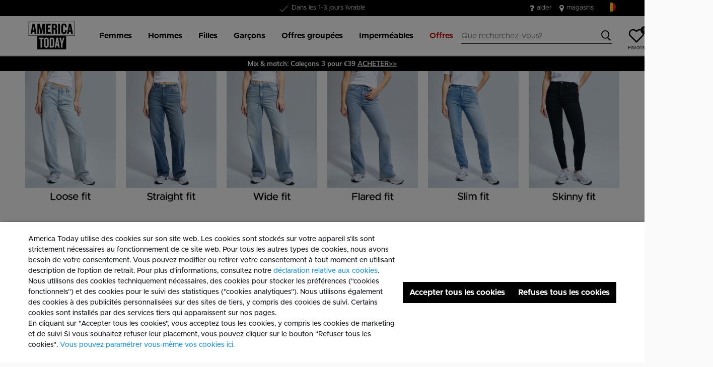

--- FILE ---
content_type: text/html;charset=UTF-8
request_url: https://www.america-today.com/fr-be/femmes/jeans/jeans/
body_size: 43905
content:







<!DOCTYPE html>
<html lang="fr">
<head>



<meta charset=UTF-8>
<meta http-equiv="x-ua-compatible" content="ie=edge">
<meta name="viewport" content="width=device-width, initial-scale=1">




    

    
        
    

    

	
	

    
        
    


<title> Jeans | America Today</title>




    

    

<meta name="description" content="Vous pouvez acheter des  Jeans pour  et tous autre vêtements chez America Today | Le style de vie collège ✓ Dans les 2-3 jours livrable ✓ 30 jours de droits de retour"/>





    
    



    

    
        <meta name="robots" content="index,follow"/>
    

    
        <link rel="canonical" href="https://www.america-today.com/fr-be/femmes/jeans/"/>
    

    
        
        <link rel="alternate" hreflang="nl-nl" href="https://www.america-today.com/nl-nl/search?vf=9d54a007a25126ee51f8d0fd4c1a15a0&amp;at=plp&amp;pt=productList&amp;params=%7B%22custom%22%3A%22%7B%5C%22action%5C%22%3A%5C%22Search-Show%5C%22%2C%5C%22queryString%5C%22%3A%5C%22cgid%3D1305%5C%22%2C%5C%22locale%5C%22%3A%5C%22fr_BE%5C%22%2C%5C%22currentPipeline%5C%22%3A%5C%22Search-Show%5C%22%2C%5C%22tracking_consent%5C%22%3Anull%2C%5C%22locale_consent_disabled%5C%22%3Afalse%2C%5C%22currentPageMetaData%5C%22%3A%7B%5C%22title%5C%22%3A%5C%22Sites-AmericaToday-Site%5C%22%2C%5C%22description%5C%22%3A%5C%22%5C%22%2C%5C%22keywords%5C%22%3A%5C%22%5C%22%2C%5C%22pageMetaTags%5C%22%3A%5B%5D%7D%2C%5C%22pageType%5C%22%3A%5C%22category%5C%22%2C%5C%22async%5C%22%3Afalse%2C%5C%22isShopTheLook%5C%22%3Afalse%2C%5C%22isCategoryRefinementSliderEnabled%5C%22%3Atrue%7D%22%2C%22aspect_attributes%22%3A%7B%22category%22%3A%221305%22%7D%7D&amp;cid=womens-jeans" />
        
        <link rel="alternate" hreflang="de-de" href="https://www.america-today.com/de-de/suchen?vf=9d54a007a25126ee51f8d0fd4c1a15a0&amp;at=plp&amp;pt=productList&amp;params=%7B%22custom%22%3A%22%7B%5C%22action%5C%22%3A%5C%22Search-Show%5C%22%2C%5C%22queryString%5C%22%3A%5C%22cgid%3D1305%5C%22%2C%5C%22locale%5C%22%3A%5C%22fr_BE%5C%22%2C%5C%22currentPipeline%5C%22%3A%5C%22Search-Show%5C%22%2C%5C%22tracking_consent%5C%22%3Anull%2C%5C%22locale_consent_disabled%5C%22%3Afalse%2C%5C%22currentPageMetaData%5C%22%3A%7B%5C%22title%5C%22%3A%5C%22Sites-AmericaToday-Site%5C%22%2C%5C%22description%5C%22%3A%5C%22%5C%22%2C%5C%22keywords%5C%22%3A%5C%22%5C%22%2C%5C%22pageMetaTags%5C%22%3A%5B%5D%7D%2C%5C%22pageType%5C%22%3A%5C%22category%5C%22%2C%5C%22async%5C%22%3Afalse%2C%5C%22isShopTheLook%5C%22%3Afalse%2C%5C%22isCategoryRefinementSliderEnabled%5C%22%3Atrue%7D%22%2C%22aspect_attributes%22%3A%7B%22category%22%3A%221305%22%7D%7D&amp;cid=womens-jeans" />
        
        <link rel="alternate" hreflang="en-nl" href="https://www.america-today.com/en-nl/search?vf=9d54a007a25126ee51f8d0fd4c1a15a0&amp;at=plp&amp;pt=productList&amp;params=%7B%22custom%22%3A%22%7B%5C%22action%5C%22%3A%5C%22Search-Show%5C%22%2C%5C%22queryString%5C%22%3A%5C%22cgid%3D1305%5C%22%2C%5C%22locale%5C%22%3A%5C%22fr_BE%5C%22%2C%5C%22currentPipeline%5C%22%3A%5C%22Search-Show%5C%22%2C%5C%22tracking_consent%5C%22%3Anull%2C%5C%22locale_consent_disabled%5C%22%3Afalse%2C%5C%22currentPageMetaData%5C%22%3A%7B%5C%22title%5C%22%3A%5C%22Sites-AmericaToday-Site%5C%22%2C%5C%22description%5C%22%3A%5C%22%5C%22%2C%5C%22keywords%5C%22%3A%5C%22%5C%22%2C%5C%22pageMetaTags%5C%22%3A%5B%5D%7D%2C%5C%22pageType%5C%22%3A%5C%22category%5C%22%2C%5C%22async%5C%22%3Afalse%2C%5C%22isShopTheLook%5C%22%3Afalse%2C%5C%22isCategoryRefinementSliderEnabled%5C%22%3Atrue%7D%22%2C%22aspect_attributes%22%3A%7B%22category%22%3A%221305%22%7D%7D&amp;cid=womens-jeans" />
        
        <link rel="alternate" hreflang="en-de" href="https://www.america-today.com/en-de/search?vf=9d54a007a25126ee51f8d0fd4c1a15a0&amp;at=plp&amp;pt=productList&amp;params=%7B%22custom%22%3A%22%7B%5C%22action%5C%22%3A%5C%22Search-Show%5C%22%2C%5C%22queryString%5C%22%3A%5C%22cgid%3D1305%5C%22%2C%5C%22locale%5C%22%3A%5C%22fr_BE%5C%22%2C%5C%22currentPipeline%5C%22%3A%5C%22Search-Show%5C%22%2C%5C%22tracking_consent%5C%22%3Anull%2C%5C%22locale_consent_disabled%5C%22%3Afalse%2C%5C%22currentPageMetaData%5C%22%3A%7B%5C%22title%5C%22%3A%5C%22Sites-AmericaToday-Site%5C%22%2C%5C%22description%5C%22%3A%5C%22%5C%22%2C%5C%22keywords%5C%22%3A%5C%22%5C%22%2C%5C%22pageMetaTags%5C%22%3A%5B%5D%7D%2C%5C%22pageType%5C%22%3A%5C%22category%5C%22%2C%5C%22async%5C%22%3Afalse%2C%5C%22isShopTheLook%5C%22%3Afalse%2C%5C%22isCategoryRefinementSliderEnabled%5C%22%3Atrue%7D%22%2C%22aspect_attributes%22%3A%7B%22category%22%3A%221305%22%7D%7D&amp;cid=womens-jeans" />
        
        <link rel="alternate" hreflang="en-be" href="https://www.america-today.com/en-be/search?vf=9d54a007a25126ee51f8d0fd4c1a15a0&amp;at=plp&amp;pt=productList&amp;params=%7B%22custom%22%3A%22%7B%5C%22action%5C%22%3A%5C%22Search-Show%5C%22%2C%5C%22queryString%5C%22%3A%5C%22cgid%3D1305%5C%22%2C%5C%22locale%5C%22%3A%5C%22fr_BE%5C%22%2C%5C%22currentPipeline%5C%22%3A%5C%22Search-Show%5C%22%2C%5C%22tracking_consent%5C%22%3Anull%2C%5C%22locale_consent_disabled%5C%22%3Afalse%2C%5C%22currentPageMetaData%5C%22%3A%7B%5C%22title%5C%22%3A%5C%22Sites-AmericaToday-Site%5C%22%2C%5C%22description%5C%22%3A%5C%22%5C%22%2C%5C%22keywords%5C%22%3A%5C%22%5C%22%2C%5C%22pageMetaTags%5C%22%3A%5B%5D%7D%2C%5C%22pageType%5C%22%3A%5C%22category%5C%22%2C%5C%22async%5C%22%3Afalse%2C%5C%22isShopTheLook%5C%22%3Afalse%2C%5C%22isCategoryRefinementSliderEnabled%5C%22%3Atrue%7D%22%2C%22aspect_attributes%22%3A%7B%22category%22%3A%221305%22%7D%7D&amp;cid=womens-jeans" />
        
        <link rel="alternate" hreflang="nl-be" href="https://www.america-today.com/nl-be/zoeken?vf=9d54a007a25126ee51f8d0fd4c1a15a0&amp;at=plp&amp;pt=productList&amp;params=%7B%22custom%22%3A%22%7B%5C%22action%5C%22%3A%5C%22Search-Show%5C%22%2C%5C%22queryString%5C%22%3A%5C%22cgid%3D1305%5C%22%2C%5C%22locale%5C%22%3A%5C%22fr_BE%5C%22%2C%5C%22currentPipeline%5C%22%3A%5C%22Search-Show%5C%22%2C%5C%22tracking_consent%5C%22%3Anull%2C%5C%22locale_consent_disabled%5C%22%3Afalse%2C%5C%22currentPageMetaData%5C%22%3A%7B%5C%22title%5C%22%3A%5C%22Sites-AmericaToday-Site%5C%22%2C%5C%22description%5C%22%3A%5C%22%5C%22%2C%5C%22keywords%5C%22%3A%5C%22%5C%22%2C%5C%22pageMetaTags%5C%22%3A%5B%5D%7D%2C%5C%22pageType%5C%22%3A%5C%22category%5C%22%2C%5C%22async%5C%22%3Afalse%2C%5C%22isShopTheLook%5C%22%3Afalse%2C%5C%22isCategoryRefinementSliderEnabled%5C%22%3Atrue%7D%22%2C%22aspect_attributes%22%3A%7B%22category%22%3A%221305%22%7D%7D&amp;cid=womens-jeans" />
        
        <link rel="alternate" hreflang="fr-be" href="https://www.america-today.com/fr-be/recherche?vf=9d54a007a25126ee51f8d0fd4c1a15a0&amp;at=plp&amp;pt=productList&amp;params=%7B%22custom%22%3A%22%7B%5C%22action%5C%22%3A%5C%22Search-Show%5C%22%2C%5C%22queryString%5C%22%3A%5C%22cgid%3D1305%5C%22%2C%5C%22locale%5C%22%3A%5C%22fr_BE%5C%22%2C%5C%22currentPipeline%5C%22%3A%5C%22Search-Show%5C%22%2C%5C%22tracking_consent%5C%22%3Anull%2C%5C%22locale_consent_disabled%5C%22%3Afalse%2C%5C%22currentPageMetaData%5C%22%3A%7B%5C%22title%5C%22%3A%5C%22Sites-AmericaToday-Site%5C%22%2C%5C%22description%5C%22%3A%5C%22%5C%22%2C%5C%22keywords%5C%22%3A%5C%22%5C%22%2C%5C%22pageMetaTags%5C%22%3A%5B%5D%7D%2C%5C%22pageType%5C%22%3A%5C%22category%5C%22%2C%5C%22async%5C%22%3Afalse%2C%5C%22isShopTheLook%5C%22%3Afalse%2C%5C%22isCategoryRefinementSliderEnabled%5C%22%3Atrue%7D%22%2C%22aspect_attributes%22%3A%7B%22category%22%3A%221305%22%7D%7D&amp;cid=womens-jeans" />
        
        <link rel="alternate" hreflang="x-default" href="https://www.america-today.com/nl-nl/search?vf=9d54a007a25126ee51f8d0fd4c1a15a0&amp;at=plp&amp;pt=productList&amp;params=%7B%22custom%22%3A%22%7B%5C%22action%5C%22%3A%5C%22Search-Show%5C%22%2C%5C%22queryString%5C%22%3A%5C%22cgid%3D1305%5C%22%2C%5C%22locale%5C%22%3A%5C%22fr_BE%5C%22%2C%5C%22currentPipeline%5C%22%3A%5C%22Search-Show%5C%22%2C%5C%22tracking_consent%5C%22%3Anull%2C%5C%22locale_consent_disabled%5C%22%3Afalse%2C%5C%22currentPageMetaData%5C%22%3A%7B%5C%22title%5C%22%3A%5C%22Sites-AmericaToday-Site%5C%22%2C%5C%22description%5C%22%3A%5C%22%5C%22%2C%5C%22keywords%5C%22%3A%5C%22%5C%22%2C%5C%22pageMetaTags%5C%22%3A%5B%5D%7D%2C%5C%22pageType%5C%22%3A%5C%22category%5C%22%2C%5C%22async%5C%22%3Afalse%2C%5C%22isShopTheLook%5C%22%3Afalse%2C%5C%22isCategoryRefinementSliderEnabled%5C%22%3Atrue%7D%22%2C%22aspect_attributes%22%3A%7B%22category%22%3A%221305%22%7D%7D&amp;cid=womens-jeans" />
        
    



    <meta name="google-site-verification" content="5qAxXTJhSfVap-Pwg5LMb73olP_1EBCGl6y2F1nLOKc" />





    





    
        <script>(function(){function t(t,e,r){if("cookie"===t)
                {var n=document.cookie.split(";");for(var o=0;o<n.length;o++)
                {var i=n[o].split("=");if(i[0].trim()===e)return i[1]}}else 
                if("localStorage"===t)return localStorage.getItem(e);else if("jsVariable"===t)
                return window[e];else console.warn("invalid uid source",t)}function e(e,r,n)
                {var o=document.createElement("script");o.async=!0,o.src=r,e.insertBefore(o,n)}
                function r(r,n,o,i,a){var c,s=!1;try{var u=navigator.userAgent,
                f=/Version\/([0-9\._]+)(.*Mobile)?.*Safari.*/.exec(u);f&&parseFloat(f[1])>=16.4&&(c=t(o,i,""),s=!0)}
                catch(t){console.error(t)}var l=window[a]=window[a]||[];l.push(
                    {"gtm.start":(new Date).getTime(),event:"gtm.js"});var g=r+"/script.js?id="+n+
                    (s?"&enableCK=true":"")+(c?"&mcookie="+encodeURIComponent(c):""),
                    d=document.getElementsByTagName("script")[0];e(d.parentNode,g,d)}
                    r('https://tagging.america-today.com',"GTM-K5PJ4N6","cookie","_taggingmk","dataLayer")})();</script>
        <script id="adPageUserScript" defer src="https://tagging.america-today.com/user-data-minified.js"></script>

        
            <script id="adPageVisitorScript" defer src="https://tagging.america-today.com/visitor-identity.js"></script>
        
    

    <script>
        window.dataLayer = window.dataLayer || [];
    </script>





<link rel="apple-touch-icon" href="/on/demandware.static/Sites-AmericaToday-Site/-/default/dw6ce71189/images/favicons/apple-touch-icon.png" sizes="180x180" >
<link rel="icon" type="image/png" href="/on/demandware.static/Sites-AmericaToday-Site/-/default/dwb3a65dc1/images/favicons/favicon-32x32.png" sizes="32x32" >
<link rel="icon" type="image/png" href="/on/demandware.static/Sites-AmericaToday-Site/-/default/dwc4b5ccf2/images/favicons/favicon-16x16.png" sizes="16x16" >
<link rel="icon" type="image/png" href="/on/demandware.static/Sites-AmericaToday-Site/-/default/dw26405a74/images/favicons/favicon-196x196.png" sizes="196x196" />
<link rel="icon" type="image/png" href="/on/demandware.static/Sites-AmericaToday-Site/-/default/dwb73d7e9e/images/favicons/favicon-96x96.png" sizes="96x96" />
<link rel="icon" type="image/png" href="/on/demandware.static/Sites-AmericaToday-Site/-/default/dw07f1b79b/images/favicons/favicon-128.png" sizes="128x128" />
<link rel="mask-icon" href="/on/demandware.static/Sites-AmericaToday-Site/-/default/dw9477b4af/images/favicons/safari-pinned-tab.svg" color="#5bbad5">
<link rel="manifest" href="/on/demandware.static/Sites-AmericaToday-Site/-/default/dw604067dc/images/favicons/site.webmanifest">
<link rel="icon" type="image/x-icon" href="/on/demandware.static/Sites-AmericaToday-Site/-/default/dwcaf1134d/images/favicons/favicon.ico">
<meta name="msapplication-TileColor" content="#000000">
<meta name="theme-color" content="#ffffff">

<link rel="preload" href="/on/demandware.static/Sites-AmericaToday-Site/-/fr_BE/v1770130706376/fonts/Metropolis/Metropolis-Regular.woff2" as="font" type="font/woff2" crossorigin>


<link rel="stylesheet" href="/on/demandware.static/Sites-AmericaToday-Site/-/fr_BE/v1770130706376/css/global.css" />

<link rel="stylesheet" href="/on/demandware.static/Sites-AmericaToday-Site/-/fr_BE/v1770130706376/css/globalAsync.css" media="print" onload="this.media='all'">



    <link rel="stylesheet" href="/on/demandware.static/Sites-AmericaToday-Site/-/fr_BE/v1770130706376/css/experience/components/commerceLayouts/carouselSlick.css"  />

    <link rel="stylesheet" href="/on/demandware.static/Sites-AmericaToday-Site/-/fr_BE/v1770130706376/css/experience/components/commerceAssets/imageAndTextCommon.css"  />

    <link rel="stylesheet" href="/on/demandware.static/Sites-AmericaToday-Site/-/fr_BE/v1770130706376/css/search.css"  />

    <link rel="stylesheet" href="/on/demandware.static/Sites-AmericaToday-Site/-/fr_BE/v1770130706376/css/experience/components/commerceLayouts/layout.css"  />

    <link rel="stylesheet" href="/on/demandware.static/Sites-AmericaToday-Site/-/fr_BE/v1770130706376/css/experience/components/commerceLayouts/productList.css"  />

    <link rel="stylesheet" href="/on/demandware.static/Sites-AmericaToday-Site/-/fr_BE/v1770130706376/css/experience/components/commerceAssets/campaignBanner.css"  />









<script type="text/javascript">//<!--
/* <![CDATA[ (head-active_data.js) */
var dw = (window.dw || {});
dw.ac = {
    _analytics: null,
    _events: [],
    _category: "",
    _searchData: "",
    _anact: "",
    _anact_nohit_tag: "",
    _analytics_enabled: "true",
    _timeZone: "Europe/Amsterdam",
    _capture: function(configs) {
        if (Object.prototype.toString.call(configs) === "[object Array]") {
            configs.forEach(captureObject);
            return;
        }
        dw.ac._events.push(configs);
    },
	capture: function() { 
		dw.ac._capture(arguments);
		// send to CQ as well:
		if (window.CQuotient) {
			window.CQuotient.trackEventsFromAC(arguments);
		}
	},
    EV_PRD_SEARCHHIT: "searchhit",
    EV_PRD_DETAIL: "detail",
    EV_PRD_RECOMMENDATION: "recommendation",
    EV_PRD_SETPRODUCT: "setproduct",
    applyContext: function(context) {
        if (typeof context === "object" && context.hasOwnProperty("category")) {
        	dw.ac._category = context.category;
        }
        if (typeof context === "object" && context.hasOwnProperty("searchData")) {
        	dw.ac._searchData = context.searchData;
        }
    },
    setDWAnalytics: function(analytics) {
        dw.ac._analytics = analytics;
    },
    eventsIsEmpty: function() {
        return 0 == dw.ac._events.length;
    }
};
/* ]]> */
// -->
</script>
<script type="text/javascript">//<!--
/* <![CDATA[ (head-cquotient.js) */
var CQuotient = window.CQuotient = {};
CQuotient.clientId = 'bbpv-AmericaToday';
CQuotient.realm = 'BBPV';
CQuotient.siteId = 'AmericaToday';
CQuotient.instanceType = 'prd';
CQuotient.locale = 'fr_BE';
CQuotient.fbPixelId = '__UNKNOWN__';
CQuotient.activities = [];
CQuotient.cqcid='';
CQuotient.cquid='';
CQuotient.cqeid='';
CQuotient.cqlid='';
CQuotient.apiHost='api.cquotient.com';
/* Turn this on to test against Staging Einstein */
/* CQuotient.useTest= true; */
CQuotient.useTest = ('true' === 'false');
CQuotient.initFromCookies = function () {
	var ca = document.cookie.split(';');
	for(var i=0;i < ca.length;i++) {
	  var c = ca[i];
	  while (c.charAt(0)==' ') c = c.substring(1,c.length);
	  if (c.indexOf('cqcid=') == 0) {
		CQuotient.cqcid=c.substring('cqcid='.length,c.length);
	  } else if (c.indexOf('cquid=') == 0) {
		  var value = c.substring('cquid='.length,c.length);
		  if (value) {
		  	var split_value = value.split("|", 3);
		  	if (split_value.length > 0) {
			  CQuotient.cquid=split_value[0];
		  	}
		  	if (split_value.length > 1) {
			  CQuotient.cqeid=split_value[1];
		  	}
		  	if (split_value.length > 2) {
			  CQuotient.cqlid=split_value[2];
		  	}
		  }
	  }
	}
}
CQuotient.getCQCookieId = function () {
	if(window.CQuotient.cqcid == '')
		window.CQuotient.initFromCookies();
	return window.CQuotient.cqcid;
};
CQuotient.getCQUserId = function () {
	if(window.CQuotient.cquid == '')
		window.CQuotient.initFromCookies();
	return window.CQuotient.cquid;
};
CQuotient.getCQHashedEmail = function () {
	if(window.CQuotient.cqeid == '')
		window.CQuotient.initFromCookies();
	return window.CQuotient.cqeid;
};
CQuotient.getCQHashedLogin = function () {
	if(window.CQuotient.cqlid == '')
		window.CQuotient.initFromCookies();
	return window.CQuotient.cqlid;
};
CQuotient.trackEventsFromAC = function (/* Object or Array */ events) {
try {
	if (Object.prototype.toString.call(events) === "[object Array]") {
		events.forEach(_trackASingleCQEvent);
	} else {
		CQuotient._trackASingleCQEvent(events);
	}
} catch(err) {}
};
CQuotient._trackASingleCQEvent = function ( /* Object */ event) {
	if (event && event.id) {
		if (event.type === dw.ac.EV_PRD_DETAIL) {
			CQuotient.trackViewProduct( {id:'', alt_id: event.id, type: 'raw_sku'} );
		} // not handling the other dw.ac.* events currently
	}
};
CQuotient.trackViewProduct = function(/* Object */ cqParamData){
	var cq_params = {};
	cq_params.cookieId = CQuotient.getCQCookieId();
	cq_params.userId = CQuotient.getCQUserId();
	cq_params.emailId = CQuotient.getCQHashedEmail();
	cq_params.loginId = CQuotient.getCQHashedLogin();
	cq_params.product = cqParamData.product;
	cq_params.realm = cqParamData.realm;
	cq_params.siteId = cqParamData.siteId;
	cq_params.instanceType = cqParamData.instanceType;
	cq_params.locale = CQuotient.locale;
	
	if(CQuotient.sendActivity) {
		CQuotient.sendActivity(CQuotient.clientId, 'viewProduct', cq_params);
	} else {
		CQuotient.activities.push({activityType: 'viewProduct', parameters: cq_params});
	}
};
/* ]]> */
// -->
</script>



</head>
<body>

<div class="page" data-action="null" data-querystring="null" >

<header class="autohide sticky-header">
    <div class="header-banner">
    <div class="container">
        <div class="content">
            <div class="header-banner-container" >
                
	 


	<div class="html-slot-container">
    
        
            <div class="header-promotion usp-slider">
    <div><span class="icon-check usps-icon"></span>Livraison gratuite à partir de €50</div>
    <div><span class="icon-check usps-icon"></span>Dans les 1-3 jours livrable</div>
    <div><span class="icon-check usps-icon"></span>30 jours de droits de retour</div>
</div>
<div class="header-top-links">
    <a href="https://www.america-today.com/fr-be/customer-service/customerservice.html" style="margin-right:15px"> <i class="fa fa-question"
            style="margin-right:5px;font-size:16px"></i> </i> aider </a>
    <a href="https://www.america-today.com/fr-be/magasins"> <i class="fa fa-map-marker" style="margin-right:5px;font-size:16px"> </i> magasins
    </a>
</div>
        
    
</div>
 
	
            </div>
            <div>
              
                <div class="country-selector country-selector-desktop hidden-sm-down" data-url="/on/demandware.store/Sites-AmericaToday-Site/fr_BE/Page-SetLocale" tabindex="0">
                    <button class="btn gtm-usp-bar-country-selector" 
                        id="countrySelectorHeader" 
                        data-toggle="modal" 
                        data-target="#countrySelectorModal"
                        aria-haspopup="true" 
                        aria-expanded="false"
                        aria-label="S&eacute;lectionnez votre pays et votre langue"
                        data-additional-tracking-details="usp_bar_country_selector_click"
                        type="button">
                        <i class="flag-icon flag-icon-squared flag-icon-be"></i>
                    </button>
                </div>
                <div class="modal fade country-selector-modal header-modal" data-url="/on/demandware.store/Sites-AmericaToday-Site/fr_BE/Page-GetLocales"
                    id="countrySelectorModal" tabindex="-1" role="dialog" aria-modal="true" aria-labelledby="countrySelectorModal">
                    <div class="modal-dialog" role="document">
                        <div class="modal-content">
                            <div class="modal-header pb-0">
                                <button type="button" class="close" data-dismiss="modal" aria-label="Close"><span aria-hidden="true">&times;</span></button>
                            </div>
                            <div class="modal-body">
                            </div>
                        </div>
                    </div>
                </div>
              
            </div>
        </div>
    </div>
</div>
 
    
    <nav class="main-nav" role="navigation">
        <div class="header">
            <div class="header-top container d-flex justify-content-between align-items-center">
                <div class="navbar-header-mobile">
                    <button class="navbar-toggler d-lg-none" type="button" aria-controls="sg-navbar-collapse" aria-expanded="false" aria-label="Toggle navigation">
                        <span class="ms-hamburger"></span>
                    </button>
                </div>
                <div class="navbar-header brand" itemprop="brand" itemscope itemtype="http://schema.org/Brand" >
                    <a class="logo-home" href="https://www.america-today.com/fr-be" title="America Today Accueil" itemprop=URL>
                        <img src="/on/demandware.static/-/Sites/default/dw39cf755a/logo/at-logo.svg" alt="America Today" 
                            itemprop=logo
                            width="75" height="55"
                        />
                    </a>
                </div>
                <div class="main-menu navbar-toggleable-md menu-toggleable-left multilevel-dropdown d-lg-block" id="sg-navbar-collapse">
                    <nav class="navbar navbar-expand-lg bg-inverse col-12">
    <div class="close-menu clearfix d-lg-none">
        <a class="logo-home" href="/fr-be" title="America Today Accueil">
            <img src="/on/demandware.static/-/Sites/default/dw39cf755a/logo/at-logo.svg" alt="America Today" />
        </a>
    </div>
    <div class="nav-wrapper w-100">
        <div class="site-search-nav d-lg-none">
            <input class="form-control js-search-placeholder search-placeholder-input bottom-border-only"
                    type="search"
                    value=""
                    placeholder="Que recherchez-vous?">
            <button type="submit" name="search-button" class="icon-search" aria-label="Rechercher ces mots-cl&eacute;s"></button>
        </div>
        <div class="menu-group">
            <ul class="nav navbar-nav ms-menu" role="menu">
                
	 


	
    
        <li class="nav-item dropdown" role="menuitem">
    <a aria-expanded="false" aria-haspopup="true" class="nav-link dropdown-toggle" data-toggle="dropdown" href="https://www.america-today.com/fr-be/femmes/" role="button"><span>Femmes</span> </a>
    <div class="sub-menu js-sub-menu">
      <div class="sub-menu-inner"><a class="ms-back" href="">Retour</a>
        <!-- Column 2 -->
        <nav class="ms-menu-links">
          <h2>Tendance</h2>
          <ul>
<li><a href="https://www.america-today.com/fr-be/keith-haring/">Keith Haring</a></li>

<br>
<h2>Acheter par cátegorie</h2>
            <li><a href="https://www.america-today.com/fr-be/femmes/">Voir tout</a></li>
            <li><a href="https://www.america-today.com/fr-be/nouvelle-collection-women/">Nouveautés</a></li>
            <li><a href="https://www.america-today.com/fr-be/bestsellers/women/">Bestsellers</a></li>
            <li><a href="https://www.america-today.com/fr-be/femmes/vestes/">Vestes & Imperméables</a></li>
            <li><a href="https://www.america-today.com/fr-be/femmes/t-shirts-and-tops/">T-shirts &amp; Tops</a></li>
            <li><a href="https://www.america-today.com/fr-be/femmes/jeans/">Jeans</a></li>
            <li><a href="https://www.america-today.com/fr-be/femmes/pantalons/">Pantalons</a></li>
            <li><a href="https://www.america-today.com/fr-be/femmes/pulls-and-gilets/sweaters/">Sweats &amp; Hoodies</a></li>
            <li><a href="https://www.america-today.com/fr-be/femmes/pulls-and-gilets/">Cardigans &amp; Pulls</a></li>
            <li><a href="https://www.america-today.com/fr-be/shop-all-knitwear/women/">Maille</a></li>
<li><a href="https://www.america-today.com/fr-be/femmes/shorts/">Shorts</a></li>
            <li><a href="https://www.america-today.com/fr-be/femmes/robes/">Robes</a></li>
            <li><a href="https://www.america-today.com/fr-be/femmes/jupes/">Jupes</a></li>
            
          </ul>
        </nav>
	<nav class="ms-menu-links">
	
	<ul>
<li><a href="https://www.america-today.com/fr-be/femmes/pantalons/pantalons-de-jogging/">Jogging</a></li>
<li><a href="https://www.america-today.com/fr-be/femmes/maillots-de-bain/bikinis/">Bikinis</a></li>
<li><a href="https://www.america-today.com/fr-be/femmes/sous-vetements-and-lounge/">Sous-vêtements & Détente</a></li>
<li><a href="https://www.america-today.com/fr-be/pyjama-women/">Pyjamas</a></li>
<li><a href="https://www.america-today.com/fr-be/femmes/accessoires/chaussettes/">Chaussettes</a></li>
<li><a href="https://www.america-today.com/fr-be/femmes/accessoires/">Accessoires</a></li>
<li><a href="https://www.america-today.com/fr-be/femmes/chaussures/">Baskets & Chaussons</a></li>
	</ul>
	</nav>
        <!-- Column 4 -->
        <!-- Column 1 (Deals alleen, Trending verwijderd) -->
        <div class="ms-menu-links">
          <nav>
            <h2>Offres</h2>
            <ul>
              <li><a href="https://www.america-today.com/fr-be/member.html">Devenez Membre: 10&euro; de réduction</a></li>
              <li><a href="https://www.america-today.com/fr-be/best-basics/women/socks/">Chaussettes 3 pour 14&euro;</a></li>
     <li><a href="https://www.america-today.com/fr-be/best-basics/women/singlets/">Débardeurs 2 pour 25&euro;</a></li>
              <li><a href="https://www.america-today.com/fr-be/best-basics/women/t-shirts/">T-shirts 2 pour 30&euro;</a></li>
              
              <li><a href="https://www.america-today.com/fr-be/sale/femmes/"><span style="color: #e61919;">Offres spéciales</span></a></li>
            </ul>
          </nav>
        </div>
      </div>
    </div>
  </li>
    
        <li class="nav-item dropdown" role="menuitem">
    <a aria-expanded="false" aria-haspopup="true" class="nav-link dropdown-toggle" data-toggle="dropdown" href="https://www.america-today.com/fr-be/hommes/" role="button"><span>Hommes</span> </a>
    <div class="sub-menu js-sub-menu">
      <div class="sub-menu-inner"><a class="ms-back" href="">Retour</a>
        <!-- Column 2 -->
        <nav class="ms-menu-links">
          <h2>Tendance</h2>	
          <ul>
           <li><a href="https://www.america-today.com/fr-be/keith-haring/">Keith Haring</a></li>

            <br>
            <h2>Acheter par cátegorie</h2>
            <li><a href="https://www.america-today.com/fr-be/hommes/">Voir tout</a></li>
            <li><a href="https://www.america-today.com/fr-be/nouvelle-collection-men/">Nouveautés</a></li>
            <li><a href="https://www.america-today.com/fr-be/bestsellers/men/">Bestsellers</a></li>
            
            <li><a href="https://www.america-today.com/fr-be/hommes/vestes/">Vestes &amp; Imperméables</a></li>
            <li><a href="https://www.america-today.com/fr-be/hommes/shirts-and-tops/">T-shirts &amp; Polos</a></li>
            <li><a href="https://www.america-today.com/fr-be/hommes/jeans/">Jeans</a></li>
            <li><a href="https://www.america-today.com/fr-be/hommes/pantalons/">Pantalons</a></li>
            <li><a href="https://www.america-today.com/fr-be/shop-all-knitwear/men/">Maille</a></li>
            <li><a href="https://www.america-today.com/fr-be/hommes/pulls-and-gilets/sweats/">Sweats &amp; Hoodies</a></li>
            <li><a href="https://www.america-today.com/fr-be/hommes/pulls-and-gilets/">Cardigans &amp; Pulls</a></li>
<li><a href="https://www.america-today.com/fr-be/hommes/chemises/">Chemises</a></li>
<li><a href="https://www.america-today.com/fr-be/hommes/shorts/">Shorts</a></li>




          </ul>
        </nav>
	<nav class="ms-menu-links">
	
	<ul>
<li><a href="https://www.america-today.com/fr-be/hommes/pantalons/pantalons-de-jogging/">Jogging</a></li>
<li><a href="https://www.america-today.com/fr-be/hommes/shorts-de-bain/">Shorts de bain</a></li>
<li><a href="https://www.america-today.com/fr-be/hommes/sous-vetement-and-lounge/">Sous-vêtements &amp; Détente</a></li>
<li><a href="https://www.america-today.com/fr-be/hommes/accessoires/chaussettes/">Chaussettes</a></li>
<li><a href="https://www.america-today.com/fr-be/hommes/accessoires/">Accessoires</a></li>
<li><a href="https://www.america-today.com/fr-be/hommes/chaussures/">Baskets & Chaussons</a></li>
	</ul>
	</nav>
        <!-- Column 4 -->
        <!-- Column 1 (Deals alleen, Trending verwijderd) -->
        <div class="ms-menu-links">
          <nav>
            <h2>Offres</h2>
            <ul>
              <li><a href="https://www.america-today.com/fr-be/member.html">Devenez Membre: 10&euro; de réduction</a></li>
              <li><a href="https://www.america-today.com/fr-be/best-basics/men/socks/">Chaussettes 3 pour 14&euro;</a></li>
              <li><a href="https://www.america-today.com/fr-be/best-basics/men/t-shirts/">T-shirts 2 pour 30&euro;</a></li>
              <li><a href="https://www.america-today.com/fr-be/best-basics/men/boxershorts/">Boxershorts 3 pour 39&euro;</a></li>
              <li><a href="https://www.america-today.com/fr-be/best-basics/men/pullovers/">Pulls 2 pour 60&euro;</a></li>
              
              <li><a href="https://www.america-today.com/fr-be/sale/hommes/"><span style="color: #e61919;">Offres spéciales</span></a></li>
            </ul>
          </nav>
        </div>
      </div>
    </div>
  </li>
    
        <li class="nav-item dropdown" role="menuitem">
    <a aria-expanded="false" aria-haspopup="true" class="nav-link dropdown-toggle" data-toggle="dropdown" href="https://www.america-today.com/fr-be/filles/" role="button"><span>Filles</span> </a>
    <div class="sub-menu js-sub-menu">
      <div class="sub-menu-inner"><a class="ms-back" href="">Retour</a>
        <!-- Column 2 -->
        <nav class="ms-menu-links">
          <h2>Acheter par cátegorie</h2>
          <ul>
            <li><a href="https://www.america-today.com/fr-be/filles/">Voir tout</a></li>
            <li><a href="https://www.america-today.com/fr-be/nouvelle-collection-girls/">Nouveautés</a></li>
            <li><a href="https://www.america-today.com/fr-be/filles/vestes/">Vestes & Imperméables</a></li>
            <li><a href="https://www.america-today.com/fr-be/filles/t-shirts-and-tops/">T-shirts &amp; Tops</a></li>
            <li><a href="https://www.america-today.com/fr-be/filles/jeans/">Jeans</a></li>
            <li><a href="https://www.america-today.com/fr-be/filles/pantalons/">Pantalons</a></li>
            <li><a href="https://www.america-today.com/fr-be/filles/pulls-and-gilets/sweats/">Sweats &amp; Hoodies</a></li>
            <li><a href="https://www.america-today.com/fr-be/filles/pulls-and-gilets/">Cardigans &amp; Pulls</a></li>
            <li><a href="https://www.america-today.com/fr-be/filles/jupes/">Jupes</a></li>
            <li><a href="https://www.america-today.com/fr-be/filles/robes/">Robes</a></li>
<li><a href="https://www.america-today.com/fr-be/filles/shorts/">Shorts</a></li>
            <li><a href="https://www.america-today.com/fr-be/filles/chaussures/">Chaussures & Sneakers</a></li>
          </ul>
        </nav>
	<nav class="ms-menu-links">
	<h2>Tenues d’Interieur</h2>
	<ul>
<li><a href="https://www.america-today.com/fr-be/filles/pantalons/pantalons-de-jogging/">Jogging</a></li>
<li><a href="https://www.america-today.com/fr-be/filles/sous-vetement-and-lounge/">Sous-vêtements & Lounge</a></li>
<li><a href="https://www.america-today.com/fr-be/filles/accessoires/">Chaussettes & Accessoires</a></li>
	</ul>
	</nav>
        <!-- Column 4 -->
        <!-- Column 1 (Deals alleen, Trending verwijderd) -->
        <div class="ms-menu-links">
          <nav>
            <h2>Offres</h2>
            <ul>
              <li><a href="https://www.america-today.com/fr-be/member.html">Devenez Membre: 10&euro; de réduction</a></li>
              <li><a href="https://www.america-today.com/fr-be/best-basics/junior/socks/">Chaussettes 3 pour 14&euro;</a></li>
     <li><a href="https://www.america-today.com/fr-be/best-basics/junior/singlets/">Débardeurs 2 pour 25&euro;</a></li>
              <li><a href="https://www.america-today.com/fr-be/best-basics/junior/t-shirts/">T-shirts 2 pour 25&euro;</a></li>
              
              <li><a href="https://www.america-today.com/fr-be/sale/filles/"><span style="color: #e61919;">Offres spéciales</span></a></li>
            </ul>
          </nav>
        </div>
      </div>
    </div>
  </li>
    
        <li class="nav-item dropdown" role="menuitem">
    <a aria-expanded="false" aria-haspopup="true" class="nav-link dropdown-toggle" data-toggle="dropdown" href="https://www.america-today.com/fr-be/gar%C3%A7ons/" role="button"><span>Garçons</span> </a>
    <div class="sub-menu js-sub-menu">
      <div class="sub-menu-inner"><a class="ms-back" href="">Retour</a>
        <!-- Column 2 -->
        <nav class="ms-menu-links">
          <h2>Acheter par cátegorie</h2>
          <ul>
            <li><a href="https://www.america-today.com/fr-be/gar%C3%A7ons/">Voir tout</a></li>
            <li><a href="https://www.america-today.com/fr-be/nouvelle-collection-boys/">Nouveautés</a></li>
            <li><a href="https://www.america-today.com/fr-be/gar%C3%A7ons/vestes/">Vestes & Imperméables</a></li>
            <li><a href="https://www.america-today.com/fr-be/gar%C3%A7ons/shirts-and-tops/">T-shirts &amp; Tops</a></li>
            <li><a href="https://www.america-today.com/fr-be/gar%C3%A7ons/jeans/">Jeans</a></li>
            <li><a href="https://www.america-today.com/fr-be/gar%C3%A7ons/pantalons/">Pantalons</a></li>
            <li><a href="https://www.america-today.com/fr-be/gar%C3%A7ons/veste-a-capuche-and-sweat-a-capuche/">Sweats &amp; Hoodies</a></li>
            <li><a href="https://www.america-today.com/fr-be/gar%C3%A7ons/veste-a-capuche-and-sweat-a-capuche/pulls/">Pulls</a></li>
<li><a href="https://www.america-today.com/fr-be/gar%C3%A7ons/shorts/">Shorts</a></li>
            <li><a href="https://www.america-today.com/fr-be/gar%C3%A7ons/accessoires/">Chaussures & Sneakers</a></li>
          </ul>
        </nav>
	<nav class="ms-menu-links">
	<h2>Tenues d’Interieur</h2>
	<ul>
<li><a href="https://www.america-today.com/fr-be/gar%C3%A7ons/pantalons/pantalons-de-jogging/">Jogging</a></li>
<li><a href="https://www.america-today.com/fr-be/gar%C3%A7ons/sous-vetement-and-lounge/">Sous-vêtements & Lounge</a></li>
<li><a href="https://www.america-today.com/fr-be/gar%C3%A7ons/accessoires/">Chaussettes & Accessoires</a></li>
	</ul>
	</nav>
        <!-- Column 4 -->
        <!-- Column 1 (Deals alleen, Trending verwijderd) -->
        <div class="ms-menu-links">
          <nav>
            <h2>Offres</h2>
            <ul>
              <li><a href="https://www.america-today.com/fr-be/member.html">Devenez Membre: 10&euro; de réduction</a></li>
              <li><a href="https://www.america-today.com/fr-be/best-basics/junior/socks/">Chaussettes 3 pour 14&euro;</a></li>
     <li><a href="https://www.america-today.com/fr-be/best-basics/junior/singlets/">Débardeurs 2 pour 25&euro;</a></li>
              <li><a href="https://www.america-today.com/fr-be/best-basics/junior/t-shirts/">T-shirts 2 pour 25&euro;</a></li>
           
              <li><a href="https://www.america-today.com/fr-be/sale/gar%C3%A7ons/"><span style="color: #e61919;">Offres spéciales</span></a></li>
            </ul>
          </nav>
        </div>
      </div>
    </div>
  </li>
    
        <li class="nav-item dropdown" role="menuitem">
    <a class="nav-link dropdown-toggle" role="button" data-toggle="dropdown" aria-haspopup="true" aria-expanded="false" href="https://www.america-today.com/fr-be/best-basics/">
        <span>
            Offres groupées
        </span>
    </a>
    <div class="sub-menu js-sub-menu">
        <div class="sub-menu-inner">
            <nav aria-label="Homme" class="ms-menu-links">
                <a class="ms-back" href="">Retour</a>
                <h2 class="ms-menu-title"><a href="https://www.america-today.com/fr-be/best-basics/men/">Homme</a></h2>
                <ul>
                    <li><a href="https://www.america-today.com/fr-be/best-basics/men/socks/">Chaussettes | 3 for €14</a></li>
                    <li><a href="https://www.america-today.com/fr-be/best-basics/men/boxershorts/">Boxershorts | 3 for €39 </a></li>
                    <li><a href="https://www.america-today.com/fr-be/best-basics/men/t-shirts/">T-shirts | 2 pour €30</a></li>
                    
                    <li><a href="https://www.america-today.com/fr-be/best-basics/men/pullovers/"> Pullovers | 2 pour €60 </a></li>
                    <li><a href="https://www.america-today.com/fr-be/best-basics/men/">Voir toutes les offres homme</a></li>

                </ul>
            </nav>
            <nav aria-label="Femme" class="ms-menu-links">
                <h2 class="ms-menu-title"><a href="https://www.america-today.com/fr-be/best-basics/women/">Femme</a></h2>
                <ul>
                    <li><a href="https://www.america-today.com/fr-be/best-basics/women/socks/">Chaussettes | 3 for €14</a></li>
                    <li><a href="https://www.america-today.com/fr-be/best-basics/women/t-shirts/">T-shirts | 2 pour €30</a></li>
                    <li><a href="https://www.america-today.com/fr-be/best-basics/women/singlets/">Singlets | 2 pour €25</a></li>
                    <li><a href="https://www.america-today.com/fr-be/best-basics/women/">Voir toutes les offres femme</a></li>

                </ul>
            </nav>
            <nav aria-label="Junior" class="ms-menu-links">
                <h2 class="ms-menu-title"><a href="https://www.america-today.com/fr-be/best-basics/junior/">Junior</a></h2>
                <ul>
                    
                    <li><a href="https://www.america-today.com/fr-be/best-basics/junior/socks/">Chaussettes | 3 for €14</a></li>
                    <li><a href="https://www.america-today.com/fr-be/best-basics/junior/t-shirts/">T-shirts | 2 pour €25 </a></li>
                    <li><a href="https://www.america-today.com/fr-be/best-basics/junior/singlets/">Singlets | 2 pour €25 </a></li>
                    <li><a href="https://www.america-today.com/fr-be/best-basics/junior/">Voir toutes les offres junior</a></li>
                </ul>
            </nav>
        </div>
    </div>
</li>
    
        <li class="nav-item dropdown" role="menuitem">
    <a class="nav-link dropdown-toggle" role="button" data-toggle="dropdown" aria-haspopup="true" aria-expanded="false" href="https://www.america-today.com/fr-be/shop-all-raincoats/">
        <span>
            Imperméables 
        </span>
    </a>
    <div class="sub-menu js-sub-menu">
        <div class="sub-menu-inner">
            <nav aria-label="Imperméables" class="ms-menu-links">
                <a class="ms-back" href="">Retour</a>
                <h2 class="ms-menu-title"><a href="https://www.america-today.com/fr-be/shop-all-raincoats/">Imperméables</a></h2>
                <ul>
                    <li><a href="https://www.america-today.com/fr-be/femmes/vestes/impermeables/">Imperméables pour femmes</a></li>
                    <li><a href="https://www.america-today.com/fr-be/hommes/vestes/impermeables/" >Imperméables pour hommes</a></li>
                    <li><a href="https://www.america-today.com/fr-be/gar%C3%A7ons/vestes/impermeables/">Imperméables pour garçons</a></li>
                    <li><a href="https://www.america-today.com/fr-be/filles/vestes/impermeables/">Imperméables pour filles </a></li>
                </ul>
            </nav>
        </div>
    </div>
</li>
    
        <li class="nav-item dropdown" role="menuitem">
    <a class="nav-link dropdown-toggle" role="button" data-toggle="dropdown" aria-haspopup="true" aria-expanded="false" href="https://www.america-today.com/fr-be/sale/">
        <span style="color: #bf1813;">
            Offres
        </span>
    </a>
    <div class="sub-menu js-sub-menu">
        <div class="sub-menu-inner">
            <nav aria-label="Offres" class="ms-menu-links">
                <a class="ms-back" href="">Retour</a>
                <h2 class="ms-menu-title"><a href="https://www.america-today.com/fr-be/sale/">Offres</a></h2>
                <ul>
                    <li><a href="https://www.america-today.com/fr-be/sale/femmes/">Femme</a></li>
                    <li><a href="https://www.america-today.com/fr-be/sale/hommes/">Homme</a></li>
                    <li><a href="https://www.america-today.com/fr-be/sale/gar%C3%A7ons/">Garçons</a></li>
                    <li><a href="https://www.america-today.com/fr-be/sale/filles/">Filles</a></li>
                </ul>
            </nav>
        </div>
    </div>
</li>
    

 
	
            </ul>
        </div>
        <div class="menu-footer d-lg-none" role="menu">
            <nav role="menuitem">
    <ul class="menu-footer-list">
        <li class="nav-item">
                <a href="https://www.america-today.com/fr-be/magasins" aria-label="Trouver un magasin">
                    <span class="icon-map-pin" aria-hidden="true"></span>
                    <span class="user-message">Trouver un magasin</span>
                </a>
        </li>

        <li class="nav-item">
            <a href="/fr-be/customer-service/customerservice.html" aria-label="Service client&egrave;le">
                <i class="icon-question-round" aria-hidden="true"></i>
                <span class="user-message">Service client&egrave;le</span>
            </a>
        </li>

        <li class="nav-item-group">
            <ul class="nav-inline-group d-flex">
                <li class="nav-item">
                    <a href="/fr-be/about-us.html" aria-label="&Agrave; propos">
                        <span>&Agrave; propos</span>
                    </a>
                </li>

                <li class="nav-item">
                    <div class="country-selector country-selector-mobile" data-url="/on/demandware.store/Sites-AmericaToday-Site/fr_BE/Page-SetLocale">
                        <button class="btn" 
                                id="countrySelectorFooter" 
                                data-toggle="modal" 
                                data-target="#countrySelectorModal"
                                aria-haspopup="true" 
                                aria-expanded="false"
                                data-backdrop="false"
                                aria-label="S&eacute;lectionnez votre pays et votre langue"
                                type="button">
                            <i class="flag-icon flag-icon-squared flag-icon-be"></i>
                        </button>
                    </div>
                </li>
            </ul>
        </li>
    </ul>
</nav>

        </div>
    </div>
</nav>

                </div>
                <div class="navbar-header search hidden-md-down">
                    <div class="site-search">
	<form role="search"
          action="/fr-be/recherche"
          method="get"
          name="simpleSearch">
        <input class="form-control search-field bottom-border-only"
               type="search"
               name="q"
               value=""
               autocomplete="off"
               placeholder="Que recherchez-vous?"
               role="combobox"
               aria-describedby="search-assistive-text"
               aria-haspopup="listbox"
               aria-owns="search-results"
               aria-expanded="false"
               aria-autocomplete="list"
               aria-controls="search-results"
               aria-label="Saisir un mot-cl&eacute; ou un num&eacute;ro d&rsquo;article" />
        <button type="reset" name="reset-button" class="icon-cross reset-button d-none" aria-label="Veuillez saisir &agrave; nouveau les termes de la recherche"></button>
        <button type="submit" name="search-button" class="icon-search" aria-label="Rechercher ces mots-cl&eacute;s"></button>
        <div class="suggestions-wrapper" data-url="/on/demandware.store/Sites-AmericaToday-Site/fr_BE/SearchServices-GetSuggestions?q="></div>
        <input type="hidden" value="null" name="lang">
	</form>
  <button name="close-search-button" class="icon-arrow-left close-search-button" aria-label="Rechercher ces mots-cl&eacute;s"></button>
</div>

                </div>
                <div class="navbar-header user-links">
                    <button type="button" class="btn user-link-button js-search-placeholder search-placeholder-icon d-lg-none" aria-label="Rechercher ces mots-cl&eacute;s">
                        <span class="header-icon icon-search"></span>
                    </button>
                    
                        <div class="wishlist header-icon-with-label" data-url="/on/demandware.store/Sites-AmericaToday-Site/fr_BE/Wishlist-List">
    <a href="/fr-be/wishlist" role="button" aria-label="" class="wishlist-header-link" title="Voir">
        
        <svg class="header-icon heart" viewBox="0 0 24 24"> 
            <path d="M20.84 4.61012C20.3292 4.09912 19.7228 3.69376 19.0554 3.4172C18.3879 3.14064 17.6725 2.99829 16.95 2.99829C16.2275 2.99829 15.5121 3.14064 14.8446 3.4172C14.1772 3.69376 13.5708 4.09912 13.06 4.61012L12 5.67012L10.94 4.61012C9.9083 3.57842 8.50903 2.99883 7.05 2.99883C5.59096 2.99883 4.19169 3.57842 3.16 4.61012C2.1283 5.64181 1.54871 7.04108 1.54871 8.50012C1.54871 9.95915 2.1283 11.3584 3.16 12.3901L4.22 13.4501L12 21.2301L19.78 13.4501L20.84 12.3901C21.351 11.8794 21.7563 11.2729 22.0329 10.6055C22.3095 9.93801 22.4518 9.2226 22.4518 8.50012C22.4518 7.77763 22.3095 7.06222 22.0329 6.39476C21.7563 5.7273 21.351 5.12087 20.84 4.61012V4.61012Z" stroke="black" fill="white" stroke-width="2" stroke-linecap="round" stroke-linejoin="round"/>
        </svg>
        <span class="wishlist-quantity" data-item-number="0">
            0
        </span>
    </a>
    <span class="header-icon-label">Favoris</span>
</div>

                    
                    


    <div class="user user-desktop">
        <div class="header-icon-with-label">
            <svg class="header-icon profile" viewBox="0 0 24 24"> 
                <path d="M20 21V19C20 17.9391 19.5786 16.9217 18.8284 16.1716C18.0783 15.4214 17.0609 15 16 15H8C6.93913 15 5.92172 15.4214 5.17157 16.1716C4.42143 16.9217 4 17.9391 4 19V21" stroke="black" stroke-width="2" stroke-linecap="round" stroke-linejoin="round"/>
                <path d="M12 11C14.2091 11 16 9.20914 16 7C16 4.79086 14.2091 3 12 3C9.79086 3 8 4.79086 8 7C8 9.20914 9.79086 11 12 11Z" stroke="black" stroke-width="2" stroke-linecap="round" stroke-linejoin="round"/>
            </svg>
            <span class="header-icon-label">Compte</span>
        </div>

        <div class="popover popover-bottom popover-logged-out text-center">
            <button 
                class="btn button-cta-black js-button-login"
                title="Connexion">
                Connexion
            </button>

            <button 
                class="btn button-cta-white js-button-register"
                role="button"
                title="Devenez Member!">
                Devenez Member!
            </button>
            
                <a href="/fr-be/member.html" aria-label="member info" > 
                        Member info
                </a>
            
        </div>
    </div>




    <div id="loginSidebar" class="auth-sidebar common-sidebar" data-url="/on/demandware.store/Sites-AmericaToday-Site/fr_BE/Login-LoginFormPopup?rurl=" data-loaded="false" role="dialog" aria-modal="true" aria-hidden="true">
        <button class="close js-close" aria-label="Close">
            <span class="icon-cross" aria-hidden="true"></span>
        </button>
        <div class="sidebar-content">
            
        </div>
    </div>

    <div id="registerSidebar" class="auth-sidebar common-sidebar" data-url="/on/demandware.store/Sites-AmericaToday-Site/fr_BE/Login-RegisterFormPopup?rurl=" data-loaded="false" role="dialog" aria-modal="true" aria-hidden="true">
       <button class="back js-back" aria-label="Back">
            <img class="pb-2" src="/on/demandware.static/Sites-AmericaToday-Site/-/default/dwb3bb0e93/images/icons/Arrows.svg" alt="Retour" />
        </button>
        <button class="close js-close pt-1" aria-label="Close">
            <span class="icon-cross" aria-hidden="true"></span>
        </button>
        <div class="sidebar-content">
            
        </div>
    </div>

    <div id="passwordSidebar" class="auth-sidebar common-sidebar" role="dialog" aria-modal="true" aria-hidden="true">
    <button class="back js-back" aria-label="Back">
        <img class="pb-2" src="/on/demandware.static/Sites-AmericaToday-Site/-/default/dwb3bb0e93/images/icons/Arrows.svg" alt="Retour" />
    </button>
    <button class="close js-close pt-1" aria-label="Close">
        <span class="icon-cross" aria-hidden="true"></span>
    </button>            
    <div class="common-sidebar-content">
        <div class="row justify-content-center">
            <div class="col-12">
                <div class="card">
                    <div class="card-header">
                        <h2 class="card-header-custom text-center"> mot de passe oubli&eacute;&nbsp;? </h2>
                        
    



                    </div>
                    <hr class="devider-line"/>
                    <div class="card-body pt-0">
                        
<form class="reset-password-form" action="/on/demandware.store/Sites-AmericaToday-Site/fr_BE/Account-PasswordResetDialogForm?mobile=&amp;rurl=" method="POST" name="email-form" id="email-form">
    <div class="request-password-body">
        
    
    <div class="content-asset"><!-- dwMarker="content" dwContentID="9fada5668d11d7d429cae88d29" -->
        Saisissez l'adresse e-mail associée à votre compte et nous vous enverrons un nouveau lien.
    </div> <!-- End content-asset -->



        <div class="form-group required mt-2">
            <label class="form-control-label" for="reset-password-email">
                E-mail
            </label>
            <input
                id="reset-password-email"
                type="email"
                class="form-control reset-password-email"
                name="loginEmail"
                aria-describedby="emailHelp"
                placeholder="E-mail"
                required
                aria-label="required"
                data-cs-mask>
            <div class="invalid-feedback" role="alert" aria-live="polite"></div>
        </div>
    </div>
    <div class="send-email-btn">
        <button
            type="submit"
            id="submitEmailButton"
            class="btn btn-secondary btn-cta-color btn-block gtm-login-reset-password font-weight-bold"
            data-additional-tracking-details="login_reset_password_click">
            Recevoir un nouveau lien
        </button>
    </div>
</form>

                    </div>
                </div>
            </div>
        </div>
    </div>
</div>



<div class="minicart-sidebar common-sidebar">

</div>

                    <div class="minicart" data-action-url="/on/demandware.store/Sites-AmericaToday-Site/fr_BE/Cart-MiniCartShow">
                        <div class="minicart-total js-minicart header-icon-with-label" role="button">
    <a class="minicart-link" href="https://www.america-today.com/fr-be/mon-panier" title="0 articles dans le panier" aria-label="0 articles dans le panier" aria-haspopup="true">
        <svg class="header-icon minicart" viewBox="0 0 24 24"> 
            <path d="M6 2L3 6V20C3 20.5304 3.21071 21.0391 3.58579 21.4142C3.96086 21.7893 4.46957 22 5 22H19C19.5304 22 20.0391 21.7893 20.4142 21.4142C20.7893 21.0391 21 20.5304 21 20V6L18 2H6Z" stroke="black" stroke-width="2" stroke-linecap="round" stroke-linejoin="round"/>
            <path d="M3 6H21" stroke="black" stroke-width="2" stroke-linecap="round" stroke-linejoin="round"/>
            <path d="M16 10C16 11.0609 15.5786 12.0783 14.8284 12.8284C14.0783 13.5786 13.0609 14 12 14C10.9391 14 9.92172 13.5786 9.17157 12.8284C8.42143 12.0783 8 11.0609 8 10" stroke="black" stroke-width="2" stroke-linecap="round" stroke-linejoin="round"/>
        </svg>

        <span class="minicart-quantity">
            0
        </span>
    </a>
    <span class="header-icon-label">Panier</span>
</div>



                    </div>
                </div>
            </div>
            <div class="search-mobile d-lg-none">
                <div class="isOverlay">
                    <div class="site-search">
	<form role="search"
          action="/fr-be/recherche"
          method="get"
          name="simpleSearch">
        <input class="form-control search-field bottom-border-only"
               type="search"
               name="q"
               value=""
               autocomplete="off"
               placeholder="Que recherchez-vous?"
               role="combobox"
               aria-describedby="search-assistive-text"
               aria-haspopup="listbox"
               aria-owns="search-results"
               aria-expanded="false"
               aria-autocomplete="list"
               aria-controls="search-results"
               aria-label="Saisir un mot-cl&eacute; ou un num&eacute;ro d&rsquo;article" />
        <button type="reset" name="reset-button" class="icon-cross reset-button d-none" aria-label="Veuillez saisir &agrave; nouveau les termes de la recherche"></button>
        <button type="submit" name="search-button" class="icon-search" aria-label="Rechercher ces mots-cl&eacute;s"></button>
        <div class="suggestions-wrapper" data-url="/on/demandware.store/Sites-AmericaToday-Site/fr_BE/SearchServices-GetSuggestions?q="></div>
        <input type="hidden" value="null" name="lang">
	</form>
  <button name="close-search-button" class="icon-arrow-left close-search-button" aria-label="Rechercher ces mots-cl&eacute;s"></button>
</div>

                </div>
            </div>
        </div>
    </nav>
    <div class="header-extra-container hide-on-sticky" data-page="womens-jeans">
        
	 


	<div class="html-slot-container">
    
        
            <div class="header-extra js-header-extra" style="font-size: 10pt; font-family:muli; background-color: #000000; ">
  <a href="https://www.america-today.com/fr-be/best-basics/men/boxershorts/" data-promoid="he" data-promoname="he-sale" data-promocreative="sale" data-promopos="1-1"><span style="color:white"><strong>Mix & match: Caleçons 3 pour €39 <u>ACHETER>></u></strong></font></span></a></div>
        
    
</div>
 
	
    </div>
</header>

<div role="main" id="maincontent">

<div class="storepage container-fluid" id="womens-jeans">
<div class="row page-designer-top-region js-page-designer-top-region">
<div class="col-12"><div class="experience-component experience-commerce_layouts-carouselSlick">

<div class="page-designer-slick-slider-container region  arrows-top black left-buttons">
    

    <div class="row mx-n3">
        <div class="col-12">
            <div id="carousel-275de65910c1882b4a8885c585"
                class="page-designer-slick-slider js-page-designer-slick-slider"
                    data-keyboard="true"
                    data-interval="false"
                    data-carouseldata="{&quot;carouselControlsType&quot;:&quot;black-arrow white-background&quot;,&quot;hasVariableWidth&quot;:false,&quot;slidesToDisplay&quot;:{&quot;xs&quot;:2,&quot;sm&quot;:5,&quot;md&quot;:6},&quot;slidesToScroll&quot;:{&quot;xs&quot;:2,&quot;sm&quot;:2,&quot;md&quot;:2},&quot;carouselIndicators&quot;:{&quot;xs&quot;:false,&quot;sm&quot;:false,&quot;md&quot;:false},&quot;carouselControls&quot;:{&quot;xs&quot;:true,&quot;sm&quot;:false,&quot;md&quot;:false},&quot;autoPlayEnabled&quot;:{&quot;xs&quot;:false,&quot;sm&quot;:false,&quot;md&quot;:false},&quot;autoPlaySpeed&quot;:{&quot;xs&quot;:4000,&quot;sm&quot;:4000,&quot;md&quot;:4000},&quot;carouselDisableInfinite&quot;:{&quot;xs&quot;:false,&quot;sm&quot;:true,&quot;md&quot;:false}}"
                >
                <div class="experience-region experience-slides"><div class="slider-item">

<div class="ITC-container hide-overflow">
    <div class="row ITC-row">
        <div class="col-12">
            <figure class="ITC-figure image-component" role="none">
                
                 
                    
                    <a href="https://www.america-today.com/fr-be/shop-all-jeans/women/loose-fit/" aria-label="Image Link For Image without a name" undefined> 
                
                <picture>
                        <source srcset="https://www.america-today.com/on/demandware.static/-/Sites-AmericaToday-Library/default/dwa1aa6281/Theme_pages/2024/01/jeans/405x608px-Loosew.jpg" width="405" height="608" media="(min-width: 1024px)"/>
                        <source srcset="https://www.america-today.com/on/demandware.static/-/Sites-AmericaToday-Library/default/dwa1aa6281/Theme_pages/2024/01/jeans/405x608px-Loosew.jpg" width="405" height="608" media="(min-width: 768px)"/>
                        <img
                            class="ITC-image image-fluid common-image-component auto"
                            width="405" height="608"
                            src="https://www.america-today.com/on/demandware.static/-/Sites-AmericaToday-Library/default/dwa1aa6281/Theme_pages/2024/01/jeans/405x608px-Loosew.jpg"
                            loading="lazy"
                            style="--focal-point-x:50%; --focal-point-y:50%"
                            alt="Image without a name" title="Image without a name"
                        />
                </picture>
                 </a> 
                
                <figcaption>
                    <div class="image-heading-container-common bottom centerX">
                        <div class="row image-heading-text d-sm-flex ">
                            <div class="col-12 text-center">
                                <span>
                                    
                                </span>
                            </div>
                            <div class="col-12 text-center">
                                <span>
                                    
                                </span>
                            </div>
                        </div>
                        
    <div class="row d-sm-flex image-heading-buttons  bottom centerX">
        <div class="col-12">
            <div class="button-container ">
                
            </div>
        </div>
    </div>


                    </div>
                </figcaption>
            </figure>
        </div>
    </div>
</div>

</div><div class="slider-item">

<div class="ITC-container hide-overflow">
    <div class="row ITC-row">
        <div class="col-12">
            <figure class="ITC-figure image-component" role="none">
                
                 
                    
                    <a href="https://www.america-today.com/fr-be/shop-all-jeans/women/straight-fit/" aria-label="Image Link For Image without a name" undefined> 
                
                <picture>
                        <source srcset="https://www.america-today.com/on/demandware.static/-/Sites-AmericaToday-Library/default/dw79c0163d/Theme_pages/2024/01/jeans/405x608px-Straightw.jpg" width="405" height="608" media="(min-width: 1024px)"/>
                        <source srcset="https://www.america-today.com/on/demandware.static/-/Sites-AmericaToday-Library/default/dw79c0163d/Theme_pages/2024/01/jeans/405x608px-Straightw.jpg" width="405" height="608" media="(min-width: 768px)"/>
                        <img
                            class="ITC-image image-fluid common-image-component auto"
                            width="405" height="608"
                            src="https://www.america-today.com/on/demandware.static/-/Sites-AmericaToday-Library/default/dw79c0163d/Theme_pages/2024/01/jeans/405x608px-Straightw.jpg"
                            loading="lazy"
                            style="--focal-point-x:50%; --focal-point-y:50%"
                            alt="Image without a name" title="Image without a name"
                        />
                </picture>
                 </a> 
                
                <figcaption>
                    <div class="image-heading-container-common bottom centerX">
                        <div class="row image-heading-text d-sm-flex ">
                            <div class="col-12 text-center">
                                <span>
                                    
                                </span>
                            </div>
                            <div class="col-12 text-center">
                                <span>
                                    
                                </span>
                            </div>
                        </div>
                        
    <div class="row d-sm-flex image-heading-buttons  bottom centerX">
        <div class="col-12">
            <div class="button-container ">
                
            </div>
        </div>
    </div>


                    </div>
                </figcaption>
            </figure>
        </div>
    </div>
</div>

</div><div class="slider-item">

<div class="ITC-container hide-overflow">
    <div class="row ITC-row">
        <div class="col-12">
            <figure class="ITC-figure image-component" role="none">
                
                 
                    
                    <a href="https://www.america-today.com/fr-be/shop-all-jeans/women/wide-fit/" aria-label="Image Link For Image without a name" undefined> 
                
                <picture>
                        <source srcset="https://www.america-today.com/on/demandware.static/-/Sites-AmericaToday-Library/default/dwe2e04cd5/Theme_pages/2024/01/jeans/405x608px-Wide.jpg" width="405" height="608" media="(min-width: 1024px)"/>
                        <source srcset="https://www.america-today.com/on/demandware.static/-/Sites-AmericaToday-Library/default/dwe2e04cd5/Theme_pages/2024/01/jeans/405x608px-Wide.jpg" width="405" height="608" media="(min-width: 768px)"/>
                        <img
                            class="ITC-image image-fluid common-image-component auto"
                            width="405" height="608"
                            src="https://www.america-today.com/on/demandware.static/-/Sites-AmericaToday-Library/default/dwe2e04cd5/Theme_pages/2024/01/jeans/405x608px-Wide.jpg"
                            loading="eager"
                            style="--focal-point-x:50%; --focal-point-y:50%"
                            alt="Image without a name" title="Image without a name"
                        />
                </picture>
                 </a> 
                
                <figcaption>
                    <div class="image-heading-container-common bottom centerX">
                        <div class="row image-heading-text d-sm-flex ">
                            <div class="col-12 text-center">
                                <span>
                                    
                                </span>
                            </div>
                            <div class="col-12 text-center">
                                <span>
                                    
                                </span>
                            </div>
                        </div>
                        
    <div class="row d-sm-flex image-heading-buttons  bottom centerX">
        <div class="col-12">
            <div class="button-container ">
                
            </div>
        </div>
    </div>


                    </div>
                </figcaption>
            </figure>
        </div>
    </div>
</div>

</div><div class="slider-item">

<div class="ITC-container hide-overflow">
    <div class="row ITC-row">
        <div class="col-12">
            <figure class="ITC-figure image-component" role="none">
                
                 
                    
                    <a href="https://www.america-today.com/fr-be/shop-all-jeans/women/flared-fit/" aria-label="Image Link For Image without a name" undefined> 
                
                <picture>
                        <source srcset="https://www.america-today.com/on/demandware.static/-/Sites-AmericaToday-Library/default/dw664aadee/Theme_pages/2024/01/jeans/405x608px-Flared.jpg" width="405" height="608" media="(min-width: 1024px)"/>
                        <source srcset="https://www.america-today.com/on/demandware.static/-/Sites-AmericaToday-Library/default/dw664aadee/Theme_pages/2024/01/jeans/405x608px-Flared.jpg" width="405" height="608" media="(min-width: 768px)"/>
                        <img
                            class="ITC-image image-fluid common-image-component auto"
                            width="405" height="608"
                            src="https://www.america-today.com/on/demandware.static/-/Sites-AmericaToday-Library/default/dw664aadee/Theme_pages/2024/01/jeans/405x608px-Flared.jpg"
                            loading="lazy"
                            style="--focal-point-x:50%; --focal-point-y:50%"
                            alt="Image without a name" title="Image without a name"
                        />
                </picture>
                 </a> 
                
                <figcaption>
                    <div class="image-heading-container-common bottom centerX">
                        <div class="row image-heading-text d-sm-flex ">
                            <div class="col-12 text-center">
                                <span>
                                    
                                </span>
                            </div>
                            <div class="col-12 text-center">
                                <span>
                                    
                                </span>
                            </div>
                        </div>
                        
    <div class="row d-sm-flex image-heading-buttons  bottom centerX">
        <div class="col-12">
            <div class="button-container ">
                
            </div>
        </div>
    </div>


                    </div>
                </figcaption>
            </figure>
        </div>
    </div>
</div>

</div><div class="slider-item">

<div class="ITC-container hide-overflow">
    <div class="row ITC-row">
        <div class="col-12">
            <figure class="ITC-figure image-component" role="none">
                
                 
                    
                    <a href="https://www.america-today.com/fr-be/shop-all-jeans/women/slim-fit/" aria-label="Image Link For Image without a name" undefined> 
                
                <picture>
                        <source srcset="https://www.america-today.com/on/demandware.static/-/Sites-AmericaToday-Library/default/dwe8dcea27/Theme_pages/2024/01/jeans/405x608px-Slimw.jpg" width="405" height="608" media="(min-width: 1024px)"/>
                        <source srcset="https://www.america-today.com/on/demandware.static/-/Sites-AmericaToday-Library/default/dwe8dcea27/Theme_pages/2024/01/jeans/405x608px-Slimw.jpg" width="405" height="608" media="(min-width: 768px)"/>
                        <img
                            class="ITC-image image-fluid common-image-component auto"
                            width="405" height="608"
                            src="https://www.america-today.com/on/demandware.static/-/Sites-AmericaToday-Library/default/dwe8dcea27/Theme_pages/2024/01/jeans/405x608px-Slimw.jpg"
                            loading="lazy"
                            style="--focal-point-x:50%; --focal-point-y:50%"
                            alt="Image without a name" title="Image without a name"
                        />
                </picture>
                 </a> 
                
                <figcaption>
                    <div class="image-heading-container-common bottom centerX">
                        <div class="row image-heading-text d-sm-flex ">
                            <div class="col-12 text-center">
                                <span>
                                    
                                </span>
                            </div>
                            <div class="col-12 text-center">
                                <span>
                                    
                                </span>
                            </div>
                        </div>
                        
    <div class="row d-sm-flex image-heading-buttons  bottom centerX">
        <div class="col-12">
            <div class="button-container ">
                
            </div>
        </div>
    </div>


                    </div>
                </figcaption>
            </figure>
        </div>
    </div>
</div>

</div><div class="slider-item">

<div class="ITC-container hide-overflow">
    <div class="row ITC-row">
        <div class="col-12">
            <figure class="ITC-figure image-component" role="none">
                
                 
                    
                    <a href="https://www.america-today.com/fr-be/shop-all-jeans/women/skinny-fit/" aria-label="Image Link For Image without a name" undefined> 
                
                <picture>
                        <source srcset="https://www.america-today.com/on/demandware.static/-/Sites-AmericaToday-Library/default/dw0d787c6b/Theme_pages/2024/01/jeans/405x608px-Skinny.jpg" width="405" height="608" media="(min-width: 1024px)"/>
                        <source srcset="https://www.america-today.com/on/demandware.static/-/Sites-AmericaToday-Library/default/dw0d787c6b/Theme_pages/2024/01/jeans/405x608px-Skinny.jpg" width="405" height="608" media="(min-width: 768px)"/>
                        <img
                            class="ITC-image image-fluid common-image-component auto"
                            width="405" height="608"
                            src="https://www.america-today.com/on/demandware.static/-/Sites-AmericaToday-Library/default/dw0d787c6b/Theme_pages/2024/01/jeans/405x608px-Skinny.jpg"
                            loading="lazy"
                            style="--focal-point-x:50%; --focal-point-y:50%"
                            alt="Image without a name" title="Image without a name"
                        />
                </picture>
                 </a> 
                
                <figcaption>
                    <div class="image-heading-container-common bottom centerX">
                        <div class="row image-heading-text d-sm-flex ">
                            <div class="col-12 text-center">
                                <span>
                                    
                                </span>
                            </div>
                            <div class="col-12 text-center">
                                <span>
                                    
                                </span>
                            </div>
                        </div>
                        
    <div class="row d-sm-flex image-heading-buttons  bottom centerX">
        <div class="col-12">
            <div class="button-container ">
                
            </div>
        </div>
    </div>


                    </div>
                </figcaption>
            </figure>
        </div>
    </div>
</div>

</div></div>
            </div>
        </div>
    </div>
</div>

<script>
    function triggerSliderInit() {
        $('body').trigger('slickcarouselpagedesigner:init');
    };

    if(window.jQuery) {
        triggerSliderInit()
    } else {
        window.addEventListener('jQueryReady', function() {
            triggerSliderInit();
        });
    }
</script></div><div class="experience-component experience-dynamic-dynamicCategoryBanner"></div></div>
</div>
<div class="row page-designer-main-region js-page-designer-main-region">
<div class="col-12"><div class="experience-component experience-dynamic-productList">









    <div class="container">
        <div class="row">
            <div class="col-12">
                
                <div class="search-breadcrumb">
                    <script type="application/ld+json">
{
    "@context": "http://schema.org",
    "@type": "BreadcrumbList",
    "itemListElement": [
        
            {
                "@type": "ListItem",
                "position": 1, 
                "name": "Femmes",
                "item": "https://www.america-today.com/fr-be/femmes/"
            }
            ,
        
            {
                "@type": "ListItem",
                "position": 2, 
                "name": "Jeans",
                "item": "https://www.america-today.com/fr-be/femmes/jeans/"
            }
            ,
        
            {
                "@type": "ListItem",
                "position": 3, 
                "name": "Jeans",
                "item": "https://www.america-today.com/fr-be/femmes/jeans/jeans/"
            }
            
        
    ]
}
</script>

<div class="row">
    <div class="col" role="navigation" aria-label="Breadcrumb">
        <ol class="breadcrumb ">
            <li class="breadcrumb-item breadcrumb-back js-breadcrumb-back">
    <a href="#"
        role="button"
        title="Retour"
        class="gtm-back-button"
        data-fallback-url=""
        aria-label="Retour"
        data-additional-tracking-details="back_button_click">
            <i class="icon fa fa-solid fa-arrow-left"></i>Retour
    </a>
</li>

            
                <li class="breadcrumb-item">
                    <a href="https://www.america-today.com/fr-be/femmes/" 
                        
                        >
                        Femmes
                    </a>
                </li>
            
                <li class="breadcrumb-item">
                    <a href="https://www.america-today.com/fr-be/femmes/jeans/" 
                        
                        >
                        Jeans
                    </a>
                </li>
            
                <li class="breadcrumb-item">
                    <a href="https://www.america-today.com/fr-be/femmes/jeans/jeans/" 
                         
                            aria-current="page"
                        
                        >
                        Jeans
                    </a>
                </li>
            
        </ol>
    </div>
</div>

                </div>
            </div>
        </div>
    </div>


<div class="container ">
    <div class="row">
        
        <div class="col-12 ">
            
            <div class="category-banner">
                <div class="page-title-container">
                    
                        
                        <h1 class="page-title">
                            
                                Jeans
                            
                        </h1>
                    
                    
    <span class="result-count">
        
                <span class="js-result-count-basic">
                    43 
                </span>
                
                    produits
                
            </span>
        
    </span>

                </div>

                <div class="d-md-block d-none">
                    
                    
    <select name="sort-order" class="custom-select sort-order-select" aria-label="Trier par">
        
            <option class="top-sellers" value="https://www.america-today.com/on/demandware.store/Sites-AmericaToday-Site/fr_BE/Search-UpdateGrid?cgid=1305&amp;srule=top-sellers&amp;start=0&amp;sz=43"
                data-id="top-sellers"
                data-display-name="Top Sellers"
                
            >
                Trier par Top Sellers
            </option>
        
            <option class="new" value="https://www.america-today.com/on/demandware.store/Sites-AmericaToday-Site/fr_BE/Search-UpdateGrid?cgid=1305&amp;srule=new&amp;start=0&amp;sz=43"
                data-id="new"
                data-display-name="Nouveau"
                
            >
                Trier par Nouveau
            </option>
        
            <option class="price-low-to-high" value="https://www.america-today.com/on/demandware.store/Sites-AmericaToday-Site/fr_BE/Search-UpdateGrid?cgid=1305&amp;srule=price-low-to-high&amp;start=0&amp;sz=43"
                data-id="price-low-to-high"
                data-display-name="Prix (Inf&eacute;rieur-Sup&eacute;rieur)"
                
            >
                Trier par Prix (Inf&eacute;rieur-Sup&eacute;rieur)
            </option>
        
            <option class="price-high-to-low" value="https://www.america-today.com/on/demandware.store/Sites-AmericaToday-Site/fr_BE/Search-UpdateGrid?cgid=1305&amp;srule=price-high-to-low&amp;start=0&amp;sz=43"
                data-id="price-high-to-low"
                data-display-name="Prix (Sup&eacute;rieur-Inf&eacute;rieur)"
                
            >
                Trier par Prix (Sup&eacute;rieur-Inf&eacute;rieur)
            </option>
        
    </select>


                </div>
            </div>

            <div class="">
                
                



    
    
    

    <!-- Apply variant-a class only if participant and in the Jassen category -->
    <div class="category-slider ">
        
            
            
            



    
        

        

        
            
            



    
        

        

        
    
        
            <a class="btn parent-category-button d-md-flex d-none" href="/fr-be/femmes/jeans/" role="button">
                
                <i class="icon fa fa-solid fa-arrow-left"> </i>
                <span title="Actuellement affin&eacute; par Cat&eacute;gorie: Jeans" aria-hidden="true">
                    Jeans
                </span>
                <span class="sr-only selected-assistive-text">
                    s&eacute;lectionn&eacute;
                    Jeans
                </span>
            </a>
        

        

        
            
            



    
        

        
            
        

        
            
            



    <div class="keen-slider js-keen-slider hidden-slider">
        
            <a class="btn keen-slider__slide sub-category-button " href="/fr-be/femmes/jeans/jeans/jeans/" role="button">
                <!-- Only show filter image if participant and in the 'jassen' category -->
                    
                         
                
                <span title="Affiner par Cat&eacute;gorie: Jeans" aria-hidden="true">
                    Jeans
                </span>
                <span class="sr-only selected-assistive-text">
                    
                    Jeans
                </span>
            </a>
        
    </div>


        
    


        
    
        

        

        
    
        

        

        
    
        

        

        
    
        

        

        
    
        

        

        
    
        

        

        
    
        

        

        
    
        

        

        
    
        

        

        
    
        

        

        
    
        

        

        
    
        

        

        
    


        
    


        
    </div>


                <div class="row">
                    <div class="col-12">
                        <hr class="search-divider search-divider-top">
                    </div>
                </div>
            </div>

            
            <div class="sustainability-claim-container container px-md-0" >
                <div class="d-none">
    
    
    <div class="content-asset"><!-- dwMarker="content" dwContentID="771568eb490d217fd798d0ee4f" -->
        <div class="alert alert-dismissible fade show mt-2" role="alert">
    <button type="button" class="close" data-dismiss="alert" aria-label="Close">
        <span class="icon-cross" aria-hidden="true"></span>
    </button>
    <span>
    Nos articles durables FOR TOMORROW  contiennent soit des matériaux durables ou bien le matériau est obtenu grâce à la Better Cotton Initiative ou bien ils sont produits grâce à un processus de production durable. Cliquez sur votre article préféré pour plus d'informations.


    </span>
</div>
    </div> <!-- End content-asset -->



</div>
            </div>
            
            
                
                <div class="plp-banner-container">
                    
	 

	
                </div>
            

            <div class="container-fluid search-results" id="product-search-results">
                
                    
                    <div class="row refinement-shortcuts-bar">
                        <div class="col-12 p-0">
                            
    

    
        
        
        
            
            
        

        <button type="button" class="btn " data-refinement-id="size-taille" data-refinement-display-name="Taille">
            Taille
            
        </button>
    

    

    
        
        
        
            
            
        

        <button type="button" class="btn " data-refinement-id="color-couleur" data-refinement-display-name="Couleur">
            Couleur
            
        </button>
    

    
        
        
        
            
            
        

        <button type="button" class="btn " data-refinement-id="price-prix" data-refinement-display-name="Prix">
            Prix
            
        </button>
    

    

    

    

    


<button type="button" class="btn filter-results">
    <i class="icon fa fa-sliders"></i>
    <span class="d-sm-inline-block d-none">
        Tous les filtres
    </span>
    <span class="d-sm-none d-inline-block">
        Filtrer et trier
    </span>

    
    
    
        
    

    
</button>

                        </div>
                    </div>

                    
                    <div class="row filter-bar">
                        <div class="col-12 p-0">
                            

                        </div>
                    </div>

                    
                    

                    
                    <div class="refinement-bar js-refinement-bar common-sidebar" data-url="/on/demandware.store/Sites-AmericaToday-Site/fr_BE/Search-Refinebar?cgid=1305" role="dialog" aria-modal="true" aria-hidden="true">
                             
                    </div>

                    
                    <div class="row product-grid " itemtype="http://schema.org/SomeProducts" itemid="#product">
                        



    <div class="col-12 grid-previous">
        
        <div class="d-flex flex-column justify-content-center align-items-center">
            
        </div>
    </div>











 
    

    <div class="product-tile-container region col-6 col-sm-4 col-xl-3 js-tile-col" 
        data-index="0.0" 
        data-raw-index="0"
        data-search-start="0.0"
        data-page-size="48.0"
        itemscope itemtype="http://schema.org/Product" >
        

        
        <!-- CQuotient Activity Tracking (viewCategory-cquotient.js) -->
<script type="text/javascript">//<!--
/* <![CDATA[ */
(function(){
try {
    if(window.CQuotient) {
	var cq_params = {};
	
	cq_params.cookieId = window.CQuotient.getCQCookieId();
	cq_params.userId = window.CQuotient.getCQUserId();
	cq_params.emailId = CQuotient.getCQHashedEmail();
	cq_params.loginId = CQuotient.getCQHashedLogin();
	cq_params.accumulate = true;
	cq_params.products = [{
	    id: '2112002322 350',
	    sku: ''
	}];
	cq_params.categoryId = '1305';
	cq_params.refinements = '[{\"name\":\"Category\",\"value\":\"1305\"}]';
	cq_params.personalized = 'false';
	cq_params.sortingRule = 'Con(7) + Rev (7) + days + sku';
	cq_params.imageUUID = '__UNDEFINED__';
	cq_params.realm = "BBPV";
	cq_params.siteId = "AmericaToday";
	cq_params.instanceType = "prd";
	cq_params.queryLocale = "fr_BE";
	cq_params.locale = window.CQuotient.locale;
	
	if(window.CQuotient.sendActivity)
	    window.CQuotient.sendActivity(CQuotient.clientId, 'viewCategory', cq_params);
	else
	    window.CQuotient.activities.push({
	    	activityType: 'viewCategory',
	    	parameters: cq_params
	    });
  }
} catch(err) {}
})();
/* ]]> */
// -->
</script>
<script type="text/javascript">//<!--
/* <![CDATA[ (viewCategoryProduct-active_data.js) */
(function(){
try {
	if (dw.ac) {
		var search_params = {};
		search_params.persd = 'false';
		search_params.refs = '[{\"name\":\"Category\",\"value\":\"1305\"}]';
		search_params.sort = 'Con(7) + Rev (7) + days + sku';
		search_params.imageUUID = '';
		search_params.searchID = 'e32da392-a736-465a-941d-9f65e430e1ac';
		search_params.locale = 'fr_BE';
		search_params.queryLocale = 'fr_BE';
		search_params.showProducts = 'true';
		dw.ac.applyContext({category: "1305", searchData: search_params});
		if (typeof dw.ac._scheduleDataSubmission === "function") {
			dw.ac._scheduleDataSubmission();
		}
	}
} catch(err) {}
})();
/* ]]> */
// -->
</script>
<script type="text/javascript">//<!--
/* <![CDATA[ (viewProduct-active_data.js) */
dw.ac._capture({id: "2112002322 350", type: "searchhit"});
/* ]]> */
// -->
</script>
            

    <div class="product" data-pid="2112002322 350">
        
<div class="product-tile "
    data-pid="2112002322 350"
    data-pdp-url="/fr-be/jeans-tampa-2112002322+350.html"
    data-tile-tracking-enabled="null"
    data-tile-index="0.0"
    itemscope itemtype="http://schema.org/Product"
    >
    <!-- dwMarker="product" dwContentID="null" -->

    <!-- schema.org markup properties -->
     
        <meta itemprop="name" content="Jeans Tampa" />
        
        <meta itemprop="sku" content="2112002322 350" />
        
        <div itemprop="offers" itemscope itemtype="http://schema.org/Offer">
            
                <meta itemprop="priceCurrency" content="EUR" />
                <meta itemprop="price" content="69.99" />
            
            <meta itemprop="availability" content="http://schema.org/InStock" />
        </div>
    

    <div class="image-container slider-container" >
    
        <div class="product-labels product-labels-tile">
            
    

        </div>
    

    <a href="/fr-be/jeans-tampa-2112002322+350.html">
        
        <img class="tile-image" itemprop="image" width="200" height="300" loading="eager"
            src="https://www.america-today.com/dw/image/v2/BBPV_PRD/on/demandware.static/-/Sites-at-master-catalog/default/dw3fbc9194/images/product/2112002322/2112002322_350_ms.jpg?sw=400&amp;sh=600&amp;sm=fit&amp;sfrm=jpg"
            data-backup-front-image="https://www.america-today.com/dw/image/v2/BBPV_PRD/on/demandware.static/-/Sites-at-master-catalog/default/dw3fbc9194/images/product/2112002322/2112002322_350_ms.jpg?sw=400&amp;sh=600&amp;sm=fit&amp;sfrm=jpg"
            onmouseout="this.src='https://www.america-today.com/dw/image/v2/BBPV_PRD/on/demandware.static/-/Sites-at-master-catalog/default/dw3fbc9194/images/product/2112002322/2112002322_350_ms.jpg?sw=400&amp;sh=600&amp;sm=fit&amp;sfrm=jpg';"
            alt="Jeans Tampa"
            title="Jeans Tampa"
            
                onmouseover="this.src='https://www.america-today.com/dw/image/v2/BBPV_PRD/on/demandware.static/-/Sites-at-master-catalog/default/dwc395d950/images/product/2112002322/2112002322_350_mfc.jpg?sw=400&amp;sh=600&amp;sm=fit&amp;sfrm=jpg'"
            
        /> 
        
            <div class="product-images-slider js-product-images-slider slider-pre-init" data-template-type="product-tile">
    
         
            <div class='slider-item active'>
                <img src="https://www.america-today.com/dw/image/v2/BBPV_PRD/on/demandware.static/-/Sites-at-master-catalog/default/dw3fbc9194/images/product/2112002322/2112002322_350_ms.jpg?sw=400&amp;sh=600&amp;sm=fit&amp;sfrm=jpg" width="200" height="300" loading="eager"
                    class="d-block img-fluid w-100" alt="Jeans Tampa" itemprop="image" />
            </div>
        

        
    
        
            <div class='slider-item'>
                <img data-lazy="https://www.america-today.com/dw/image/v2/BBPV_PRD/on/demandware.static/-/Sites-at-master-catalog/default/dwc395d950/images/product/2112002322/2112002322_350_mfc.jpg?sw=400&amp;sh=600&amp;sm=fit&amp;sfrm=jpg" width="200" height="300" class="hide-image img-fluid w-100" alt="" itemprop="image" />
            </div>
        

        
    
        
            <div class='slider-item'>
                <img data-lazy="https://www.america-today.com/dw/image/v2/BBPV_PRD/on/demandware.static/-/Sites-at-master-catalog/default/dw35e9101a/images/product/2112002322/2112002322_350_f.jpg?sw=400&amp;sh=600&amp;sm=fit&amp;sfrm=png" width="200" height="300" class="hide-image img-fluid w-100" alt="" itemprop="image" />
            </div>
        

        
    
        
            <div class='slider-item'>
                <img data-lazy="https://www.america-today.com/dw/image/v2/BBPV_PRD/on/demandware.static/-/Sites-at-master-catalog/default/dw89a38708/images/product/2112002322/2112002322_350_mb.jpg?sw=400&amp;sh=600&amp;sm=fit&amp;sfrm=jpg" width="200" height="300" class="hide-image img-fluid w-100" alt="" itemprop="image" />
            </div>
        

        
    
        
            <div class='slider-item'>
                <img data-lazy="https://www.america-today.com/dw/image/v2/BBPV_PRD/on/demandware.static/-/Sites-at-master-catalog/default/dwf002a19e/images/product/2112002322/2112002322_350_mbc.jpg?sw=400&amp;sh=600&amp;sm=fit&amp;sfrm=jpg" width="200" height="300" class="hide-image img-fluid w-100" alt="" itemprop="image" />
            </div>
        

        
    
        
            <div class='slider-item'>
                <img data-lazy="https://www.america-today.com/dw/image/v2/BBPV_PRD/on/demandware.static/-/Sites-at-master-catalog/default/dw7d897597/images/product/2112002322/2112002322_350_mda.jpg?sw=400&amp;sh=600&amp;sm=fit&amp;sfrm=jpg" width="200" height="300" class="hide-image img-fluid w-100" alt="" itemprop="image" />
            </div>
        

        
    
        
            <div class='slider-item'>
                <img data-lazy="https://www.america-today.com/dw/image/v2/BBPV_PRD/on/demandware.static/-/Sites-at-master-catalog/default/dw193997a5/images/product/2112002322/2112002322_350_b.jpg?sw=400&amp;sh=600&amp;sm=fit&amp;sfrm=png" width="200" height="300" class="hide-image img-fluid w-100" alt="" itemprop="image" />
            </div>
        

        
    
        
            <div class='slider-item'>
                <img data-lazy="https://www.america-today.com/dw/image/v2/BBPV_PRD/on/demandware.static/-/Sites-at-master-catalog/default/dw17dd13e7/images/product/2112002322/2112002322_350_pdc.jpg?sw=400&amp;sh=600&amp;sm=fit&amp;sfrm=png" width="200" height="300" class="hide-image img-fluid w-100" alt="" itemprop="image" />
            </div>
        

        
    
</div>

        
        
        
    </a>
    
        <button class="quickview-tile js-quickview-tile js-ignore-tile-click" 
            data-href="/on/demandware.store/Sites-AmericaToday-Site/fr_BE/Product-ShowQuickView?pid=2112002322%20350&amp;quickviewType=tile" 
            data-variation-url="/on/demandware.store/Sites-AmericaToday-Site/fr_BE/Product-ShowPDPProductSize?productId=2112002322%20350&amp;isTileQuickView=true"
            title="Aper&ccedil;u rapide">
            <span> 
                <img src="/on/demandware.static/Sites-AmericaToday-Site/-/default/dw32d311f2/images/icons/basket-black.svg" alt="Aper&ccedil;u rapide" />
            </span>
        </button>
    

    
        
        
        <button
    class="js-wishlist-button wishlist-button wishlist-button-tile cart js-ignore-tile-click"
    data-remove="/on/demandware.store/Sites-AmericaToday-Site/fr_BE/Wishlist-RemoveProduct"
    data-add="/on/demandware.store/Sites-AmericaToday-Site/fr_BE/Wishlist-AddProduct"
    data-pid="2112002322 350"
    aria-label="Add to wish list"
    >    
        
        <svg class="heart-new" viewBox="0 0 24 24">
            <path class="heart-empty" d="M20.84 4.61012C20.3292 4.09912 19.7228 3.69376 19.0554 3.4172C18.3879 3.14064 17.6725 2.99829 16.95 2.99829C16.2275 2.99829 15.5121 3.14064 14.8446 3.4172C14.1772 3.69376 13.5708 4.09912 13.06 4.61012L12 5.67012L10.94 4.61012C9.9083 3.57842 8.50903 2.99883 7.05 2.99883C5.59096 2.99883 4.19169 3.57842 3.16 4.61012C2.1283 5.64181 1.54871 7.04108 1.54871 8.50012C1.54871 9.95915 2.1283 11.3584 3.16 12.3901L4.22 13.4501L12 21.2301L19.78 13.4501L20.84 12.3901C21.351 11.8794 21.7563 11.2729 22.0329 10.6055C22.3095 9.93801 22.4518 9.2226 22.4518 8.50012C22.4518 7.77763 22.3095 7.06222 22.0329 6.39476C21.7563 5.7273 21.351 5.12087 20.84 4.61012V4.61012Z" stroke="black" fill="white" stroke-width="2" stroke-linecap="round" stroke-linejoin="round"/>
            <path class="heart-full" d="M20.84 4.61012C20.3292 4.09912 19.7228 3.69376 19.0554 3.4172C18.3879 3.14064 17.6725 2.99829 16.95 2.99829C16.2275 2.99829 15.5121 3.14064 14.8446 3.4172C14.1772 3.69376 13.5708 4.09912 13.06 4.61012L12 5.67012L10.94 4.61012C9.9083 3.57842 8.50903 2.99883 7.05 2.99883C5.59096 2.99883 4.19169 3.57842 3.16 4.61012C2.1283 5.64181 1.54871 7.04108 1.54871 8.50012C1.54871 9.95915 2.1283 11.3584 3.16 12.3901L4.22 13.4501L12 21.2301L19.78 13.4501L20.84 12.3901C21.351 11.8794 21.7563 11.2729 22.0329 10.6055C22.3095 9.93801 22.4518 9.2226 22.4518 8.50012C22.4518 7.77763 22.3095 7.06222 22.0329 6.39476C21.7563 5.7273 21.351 5.12087 20.84 4.61012Z" fill="#CE1111" stroke="#CE1111" stroke-width="2" stroke-linecap="round" stroke-linejoin="round"/>
        </svg>
        
</button>

    

</div>

    <div class="tile-body">
        
            
                <div class="tile-body-product-labels">
    
        
    
</div>

            
            <div class="name-container">
                <div class="pdp-link">
    
        <a class="link" href="/fr-be/jeans-tampa-2112002322+350.html">Jeans Tampa</a>
        
    
</div>

                
            </div>
            <p class="secondary-title">
    jean wide fit avec jambes droites
</p>

            
                
                
                    
    <div class="price"  itemprop="offers" itemscope itemtype="http://schema.org/Offer">
        
        
     




<span class="price-container">
    

    

    

    
    <span class="sales">
        
        
        
            <span class="value" content="69.99">
        
        
             69,99 &euro;


        
        </span>
    </span>
</span>



    </div>


                
            

                

                
                    <div class="tile-body-color-swatches">
                        <div class="color-swatches">
    <div class="swatches">
        
            
            
                
                    
                        
                        
                    

                    
                        <a href="https://www.america-today.com/fr-be/jeans-tampa-2112002322+102.html">
                            <span class="swatch swatch-image swatch-hover swatch-material  ">
                                <img
                                    src="https://www.america-today.com/dw/image/v2/BBPV_PRD/on/demandware.static/-/Sites-at-master-catalog/default/dwbe3d31f3/images/product/2112002322/2112002322_102_c.jpg?sw=50&amp;sh=50&amp;sm=fit&amp;sfrm=jpg"
                                    alt="Washed black"
                                    data-index="0.0"
                                    data-frontimage="https://www.america-today.com/dw/image/v2/BBPV_PRD/on/demandware.static/-/Sites-at-master-catalog/default/dwcdfc2343/images/product/2112002322/2112002322_102_f.jpg?sw=634&amp;sh=951&amp;sm=fit&amp;sfrm=png"
                                    title="Washed black"
                                    loading="lazy"/>
                            </span>
                        </a>
                                                
                    
                
            
                
                    
                        
                        
                    

                    
                        <a href="https://www.america-today.com/fr-be/jeans-tampa-2112002322+350.html">
                            <span class="swatch swatch-image swatch-hover swatch-material swatch-circle-default ">
                                <img
                                    src="https://www.america-today.com/dw/image/v2/BBPV_PRD/on/demandware.static/-/Sites-at-master-catalog/default/dwcde5c750/images/product/2112002322/2112002322_350_c.jpg?sw=50&amp;sh=50&amp;sm=fit&amp;sfrm=png"
                                    alt="Dark blue"
                                    data-index="1.0"
                                    data-frontimage="https://www.america-today.com/dw/image/v2/BBPV_PRD/on/demandware.static/-/Sites-at-master-catalog/default/dw35e9101a/images/product/2112002322/2112002322_350_f.jpg?sw=634&amp;sh=951&amp;sm=fit&amp;sfrm=png"
                                    title="Dark blue"
                                    loading="lazy"/>
                            </span>
                        </a>
                                                
                    
                
            
        
    </div>
</div>
                    </div>
                
            
        
    </div>

    
    <!-- END_dwmarker -->
</div>

    </div>


        
    </div>
 
    

    <div class="product-tile-container region col-6 col-sm-4 col-xl-3 js-tile-col" 
        data-index="1.0" 
        data-raw-index="1"
        data-search-start="0.0"
        data-page-size="48.0"
        itemscope itemtype="http://schema.org/Product" >
        

        
        <!-- CQuotient Activity Tracking (viewCategory-cquotient.js) -->
<script type="text/javascript">//<!--
/* <![CDATA[ */
(function(){
try {
    if(window.CQuotient) {
	var cq_params = {};
	
	cq_params.cookieId = window.CQuotient.getCQCookieId();
	cq_params.userId = window.CQuotient.getCQUserId();
	cq_params.emailId = CQuotient.getCQHashedEmail();
	cq_params.loginId = CQuotient.getCQHashedLogin();
	cq_params.accumulate = true;
	cq_params.products = [{
	    id: '2111002303 324',
	    sku: ''
	}];
	cq_params.categoryId = '1305';
	cq_params.refinements = '[{\"name\":\"Category\",\"value\":\"1305\"}]';
	cq_params.personalized = 'false';
	cq_params.sortingRule = 'Con(7) + Rev (7) + days + sku';
	cq_params.imageUUID = '__UNDEFINED__';
	cq_params.realm = "BBPV";
	cq_params.siteId = "AmericaToday";
	cq_params.instanceType = "prd";
	cq_params.queryLocale = "fr_BE";
	cq_params.locale = window.CQuotient.locale;
	
	if(window.CQuotient.sendActivity)
	    window.CQuotient.sendActivity(CQuotient.clientId, 'viewCategory', cq_params);
	else
	    window.CQuotient.activities.push({
	    	activityType: 'viewCategory',
	    	parameters: cq_params
	    });
  }
} catch(err) {}
})();
/* ]]> */
// -->
</script>
<script type="text/javascript">//<!--
/* <![CDATA[ (viewCategoryProduct-active_data.js) */
(function(){
try {
	if (dw.ac) {
		var search_params = {};
		search_params.persd = 'false';
		search_params.refs = '[{\"name\":\"Category\",\"value\":\"1305\"}]';
		search_params.sort = 'Con(7) + Rev (7) + days + sku';
		search_params.imageUUID = '';
		search_params.searchID = 'e32da392-a736-465a-941d-9f65e430e1ac';
		search_params.locale = 'fr_BE';
		search_params.queryLocale = 'fr_BE';
		search_params.showProducts = 'true';
		dw.ac.applyContext({category: "1305", searchData: search_params});
		if (typeof dw.ac._scheduleDataSubmission === "function") {
			dw.ac._scheduleDataSubmission();
		}
	}
} catch(err) {}
})();
/* ]]> */
// -->
</script>
<script type="text/javascript">//<!--
/* <![CDATA[ (viewProduct-active_data.js) */
dw.ac._capture({id: "2111002303 324", type: "searchhit"});
/* ]]> */
// -->
</script>
            

    <div class="product" data-pid="2111002303 324">
        
<div class="product-tile "
    data-pid="2111002303 324"
    data-pdp-url="/fr-be/jeans-montana-2111002303+324.html"
    data-tile-tracking-enabled="null"
    data-tile-index="0.0"
    itemscope itemtype="http://schema.org/Product"
    >
    <!-- dwMarker="product" dwContentID="null" -->

    <!-- schema.org markup properties -->
     
        <meta itemprop="name" content="Montana" />
        
        <meta itemprop="sku" content="2111002303 324" />
        
        <div itemprop="offers" itemscope itemtype="http://schema.org/Offer">
            
                <meta itemprop="priceCurrency" content="EUR" />
                <meta itemprop="price" content="59.99" />
            
            <meta itemprop="availability" content="http://schema.org/InStock" />
        </div>
    

    <div class="image-container slider-container" >
    
        <div class="product-labels product-labels-tile">
            
    

        </div>
    

    <a href="/fr-be/jeans-montana-2111002303+324.html">
        
        <img class="tile-image" itemprop="image" width="200" height="300" loading="eager"
            src="https://www.america-today.com/dw/image/v2/BBPV_PRD/on/demandware.static/-/Sites-at-master-catalog/default/dw8a71748b/images/product/2111002303/2111002303_324_mfc.jpg?sw=400&amp;sh=600&amp;sm=fit&amp;sfrm=png"
            data-backup-front-image="https://www.america-today.com/dw/image/v2/BBPV_PRD/on/demandware.static/-/Sites-at-master-catalog/default/dw8a71748b/images/product/2111002303/2111002303_324_mfc.jpg?sw=400&amp;sh=600&amp;sm=fit&amp;sfrm=png"
            onmouseout="this.src='https://www.america-today.com/dw/image/v2/BBPV_PRD/on/demandware.static/-/Sites-at-master-catalog/default/dw8a71748b/images/product/2111002303/2111002303_324_mfc.jpg?sw=400&amp;sh=600&amp;sm=fit&amp;sfrm=png';"
            alt="Montana"
            title="Montana"
            
                onmouseover="this.src='https://www.america-today.com/dw/image/v2/BBPV_PRD/on/demandware.static/-/Sites-at-master-catalog/default/dw63ec8a35/images/product/2111002303/2111002303_324_f.jpg?sw=400&amp;sh=600&amp;sm=fit&amp;sfrm=png'"
            
        /> 
        
            <div class="product-images-slider js-product-images-slider slider-pre-init" data-template-type="product-tile">
    
         
            <div class='slider-item active'>
                <img src="https://www.america-today.com/dw/image/v2/BBPV_PRD/on/demandware.static/-/Sites-at-master-catalog/default/dw8a71748b/images/product/2111002303/2111002303_324_mfc.jpg?sw=400&amp;sh=600&amp;sm=fit&amp;sfrm=png" width="200" height="300" loading="eager"
                    class="d-block img-fluid w-100" alt="Montana" itemprop="image" />
            </div>
        

        
            <div class='slider-item'>
                <video data-src="https://storage.googleapis.com/america-today-video/Correct%20article%20numbers/2111002303_324.mp4" class="hide-image lazyload img-fluid w-100" muted="muted" autoplay="true" loop="" playsinline="" webkit-playsinline="" type="video/mp4">
                </video>
            </div>
        
    
        
            <div class='slider-item'>
                <img data-lazy="https://www.america-today.com/dw/image/v2/BBPV_PRD/on/demandware.static/-/Sites-at-master-catalog/default/dw63ec8a35/images/product/2111002303/2111002303_324_f.jpg?sw=400&amp;sh=600&amp;sm=fit&amp;sfrm=png" width="200" height="300" class="hide-image img-fluid w-100" alt="" itemprop="image" />
            </div>
        

        
    
        
            <div class='slider-item'>
                <img data-lazy="https://www.america-today.com/dw/image/v2/BBPV_PRD/on/demandware.static/-/Sites-at-master-catalog/default/dw3901241b/images/product/2111002303/2111002303_324_mb.jpg?sw=400&amp;sh=600&amp;sm=fit&amp;sfrm=png" width="200" height="300" class="hide-image img-fluid w-100" alt="" itemprop="image" />
            </div>
        

        
    
        
            <div class='slider-item'>
                <img data-lazy="https://www.america-today.com/dw/image/v2/BBPV_PRD/on/demandware.static/-/Sites-at-master-catalog/default/dw5d2515ed/images/product/2111002303/2111002303_324_mbc.jpg?sw=400&amp;sh=600&amp;sm=fit&amp;sfrm=png" width="200" height="300" class="hide-image img-fluid w-100" alt="" itemprop="image" />
            </div>
        

        
    
        
            <div class='slider-item'>
                <img data-lazy="https://www.america-today.com/dw/image/v2/BBPV_PRD/on/demandware.static/-/Sites-at-master-catalog/default/dwfd16a634/images/product/2111002303/2111002303_324_mda.jpg?sw=400&amp;sh=600&amp;sm=fit&amp;sfrm=png" width="200" height="300" class="hide-image img-fluid w-100" alt="" itemprop="image" />
            </div>
        

        
    
        
            <div class='slider-item'>
                <img data-lazy="https://www.america-today.com/dw/image/v2/BBPV_PRD/on/demandware.static/-/Sites-at-master-catalog/default/dwcce8507d/images/product/2111002303/2111002303_324_b.jpg?sw=400&amp;sh=600&amp;sm=fit&amp;sfrm=png" width="200" height="300" class="hide-image img-fluid w-100" alt="" itemprop="image" />
            </div>
        

        
    
        
            <div class='slider-item'>
                <img data-lazy="https://www.america-today.com/dw/image/v2/BBPV_PRD/on/demandware.static/-/Sites-at-master-catalog/default/dw93affe22/images/product/2111002303/2111002303_324_pdc.jpg?sw=400&amp;sh=600&amp;sm=fit&amp;sfrm=png" width="200" height="300" class="hide-image img-fluid w-100" alt="" itemprop="image" />
            </div>
        

        
    
</div>

        
        
        
    </a>
    
        <button class="quickview-tile js-quickview-tile js-ignore-tile-click" 
            data-href="/on/demandware.store/Sites-AmericaToday-Site/fr_BE/Product-ShowQuickView?pid=2111002303%20324&amp;quickviewType=tile" 
            data-variation-url="/on/demandware.store/Sites-AmericaToday-Site/fr_BE/Product-ShowPDPProductSize?productId=2111002303%20324&amp;isTileQuickView=true"
            title="Aper&ccedil;u rapide">
            <span> 
                <img src="/on/demandware.static/Sites-AmericaToday-Site/-/default/dw32d311f2/images/icons/basket-black.svg" alt="Aper&ccedil;u rapide" />
            </span>
        </button>
    

    
        
        
        <button
    class="js-wishlist-button wishlist-button wishlist-button-tile cart js-ignore-tile-click"
    data-remove="/on/demandware.store/Sites-AmericaToday-Site/fr_BE/Wishlist-RemoveProduct"
    data-add="/on/demandware.store/Sites-AmericaToday-Site/fr_BE/Wishlist-AddProduct"
    data-pid="2111002303 324"
    aria-label="Add to wish list"
    >    
        
        <svg class="heart-new" viewBox="0 0 24 24">
            <path class="heart-empty" d="M20.84 4.61012C20.3292 4.09912 19.7228 3.69376 19.0554 3.4172C18.3879 3.14064 17.6725 2.99829 16.95 2.99829C16.2275 2.99829 15.5121 3.14064 14.8446 3.4172C14.1772 3.69376 13.5708 4.09912 13.06 4.61012L12 5.67012L10.94 4.61012C9.9083 3.57842 8.50903 2.99883 7.05 2.99883C5.59096 2.99883 4.19169 3.57842 3.16 4.61012C2.1283 5.64181 1.54871 7.04108 1.54871 8.50012C1.54871 9.95915 2.1283 11.3584 3.16 12.3901L4.22 13.4501L12 21.2301L19.78 13.4501L20.84 12.3901C21.351 11.8794 21.7563 11.2729 22.0329 10.6055C22.3095 9.93801 22.4518 9.2226 22.4518 8.50012C22.4518 7.77763 22.3095 7.06222 22.0329 6.39476C21.7563 5.7273 21.351 5.12087 20.84 4.61012V4.61012Z" stroke="black" fill="white" stroke-width="2" stroke-linecap="round" stroke-linejoin="round"/>
            <path class="heart-full" d="M20.84 4.61012C20.3292 4.09912 19.7228 3.69376 19.0554 3.4172C18.3879 3.14064 17.6725 2.99829 16.95 2.99829C16.2275 2.99829 15.5121 3.14064 14.8446 3.4172C14.1772 3.69376 13.5708 4.09912 13.06 4.61012L12 5.67012L10.94 4.61012C9.9083 3.57842 8.50903 2.99883 7.05 2.99883C5.59096 2.99883 4.19169 3.57842 3.16 4.61012C2.1283 5.64181 1.54871 7.04108 1.54871 8.50012C1.54871 9.95915 2.1283 11.3584 3.16 12.3901L4.22 13.4501L12 21.2301L19.78 13.4501L20.84 12.3901C21.351 11.8794 21.7563 11.2729 22.0329 10.6055C22.3095 9.93801 22.4518 9.2226 22.4518 8.50012C22.4518 7.77763 22.3095 7.06222 22.0329 6.39476C21.7563 5.7273 21.351 5.12087 20.84 4.61012Z" fill="#CE1111" stroke="#CE1111" stroke-width="2" stroke-linecap="round" stroke-linejoin="round"/>
        </svg>
        
</button>

    

</div>

    <div class="tile-body">
        
            
                <div class="tile-body-product-labels">
    
        
    
</div>

            
            <div class="name-container">
                <div class="pdp-link">
    
        <a class="link" href="/fr-be/jeans-montana-2111002303+324.html">Jeans Montana</a>
        
    
</div>

                
            </div>
            <p class="secondary-title">
    Jean taille basse, coupe ample
</p>

            
                
                
                    
    <div class="price"  itemprop="offers" itemscope itemtype="http://schema.org/Offer">
        
        
     




<span class="price-container">
    

    

    

    
    <span class="sales">
        
        
        
            <span class="value" content="59.99">
        
        
             59,99 &euro;


        
        </span>
    </span>
</span>



    </div>


                
            

                

                
                    <div class="tile-body-color-swatches">
                        <div class="color-swatches">
    <div class="swatches">
        
            
            
                
                    
                        
                        
                    

                    
                        <a href="https://www.america-today.com/fr-be/jeans-montana-2111002303+102.html">
                            <span class="swatch swatch-image swatch-hover swatch-material  ">
                                <img
                                    src="https://www.america-today.com/dw/image/v2/BBPV_PRD/on/demandware.static/-/Sites-at-master-catalog/default/dw51f195cd/images/product/2111002303/2111002303_102_c.jpg?sw=50&amp;sh=50&amp;sm=fit&amp;sfrm=png"
                                    alt="Washed black"
                                    data-index="0.0"
                                    data-frontimage="https://www.america-today.com/dw/image/v2/BBPV_PRD/on/demandware.static/-/Sites-at-master-catalog/default/dwb0f298b4/images/product/2111002303/2111002303_102_f.jpg?sw=634&amp;sh=951&amp;sm=fit&amp;sfrm=png"
                                    title="Washed black"
                                    loading="lazy"/>
                            </span>
                        </a>
                                                
                    
                
            
                
                    
                        
                        
                    

                    
                        <a href="https://www.america-today.com/fr-be/jeans-montana-2111002303+324.html">
                            <span class="swatch swatch-image swatch-hover swatch-material swatch-circle-default ">
                                <img
                                    src="https://www.america-today.com/dw/image/v2/BBPV_PRD/on/demandware.static/-/Sites-at-master-catalog/default/dw35816f51/images/product/2111002303/2111002303_324_c.jpg?sw=50&amp;sh=50&amp;sm=fit&amp;sfrm=png"
                                    alt="Vintage bright"
                                    data-index="1.0"
                                    data-frontimage="https://www.america-today.com/dw/image/v2/BBPV_PRD/on/demandware.static/-/Sites-at-master-catalog/default/dw63ec8a35/images/product/2111002303/2111002303_324_f.jpg?sw=634&amp;sh=951&amp;sm=fit&amp;sfrm=png"
                                    title="Vintage bright"
                                    loading="lazy"/>
                            </span>
                        </a>
                                                
                    
                
            
                
                    
                        
                        
                    

                    
                        <a href="https://www.america-today.com/fr-be/jeans-montana-2111002303+345.html">
                            <span class="swatch swatch-image swatch-hover swatch-material  ">
                                <img
                                    src="https://www.america-today.com/dw/image/v2/BBPV_PRD/on/demandware.static/-/Sites-at-master-catalog/default/dw5c0a311c/images/product/2111002303/2111002303_345_c.jpg?sw=50&amp;sh=50&amp;sm=fit&amp;sfrm=png"
                                    alt="tinted denim"
                                    data-index="2.0"
                                    data-frontimage="https://www.america-today.com/dw/image/v2/BBPV_PRD/on/demandware.static/-/Sites-at-master-catalog/default/dwf4627ec8/images/product/2111002303/2111002303_345_f.jpg?sw=634&amp;sh=951&amp;sm=fit&amp;sfrm=png"
                                    title="tinted denim"
                                    loading="lazy"/>
                            </span>
                        </a>
                                                
                    
                
            
                
                    
                        
                        
                    

                    
                        <a href="https://www.america-today.com/fr-be/jeans-montana-2111002303+390.html">
                            <span class="swatch swatch-image swatch-hover swatch-material  ">
                                <img
                                    src="https://www.america-today.com/dw/image/v2/BBPV_PRD/on/demandware.static/-/Sites-at-master-catalog/default/dw82268b51/images/product/2111002303/2111002303_390_c.jpg?sw=50&amp;sh=50&amp;sm=fit&amp;sfrm=png"
                                    alt="Classic Tinted"
                                    data-index="3.0"
                                    data-frontimage="https://www.america-today.com/dw/image/v2/BBPV_PRD/on/demandware.static/-/Sites-at-master-catalog/default/dw6595db13/images/product/2111002303/2111002303_390_f.jpg?sw=634&amp;sh=951&amp;sm=fit&amp;sfrm=png"
                                    title="Classic Tinted"
                                    loading="lazy"/>
                            </span>
                        </a>
                                                
                    
                
            
                
                    
                        
                        
                    

                    
                        <a href="https://www.america-today.com/fr-be/jeans-montana-2111002303+902.html">
                            <span class="swatch swatch-image swatch-hover swatch-material  black-border">
                                <img
                                    src="https://www.america-today.com/dw/image/v2/BBPV_PRD/on/demandware.static/-/Sites-at-master-catalog/default/dwcbe12995/images/product/2111002303/2111002303_902_c.jpg?sw=50&amp;sh=50&amp;sm=fit&amp;sfrm=png"
                                    alt="Off white"
                                    data-index="4.0"
                                    data-frontimage="https://www.america-today.com/dw/image/v2/BBPV_PRD/on/demandware.static/-/Sites-at-master-catalog/default/dwbd756027/images/product/2111002303/2111002303_902_f.jpg?sw=634&amp;sh=951&amp;sm=fit&amp;sfrm=png"
                                    title="Off white"
                                    loading="lazy"/>
                            </span>
                        </a>
                                                
                    
                
            
        
    </div>
</div>
                    </div>
                
            
        
    </div>

    
    <!-- END_dwmarker -->
</div>

    </div>


        
    </div>
 
    

    <div class="product-tile-container region col-6 col-sm-4 col-xl-3 js-tile-col" 
        data-index="2.0" 
        data-raw-index="2"
        data-search-start="0.0"
        data-page-size="48.0"
        itemscope itemtype="http://schema.org/Product" >
        

        
        <!-- CQuotient Activity Tracking (viewCategory-cquotient.js) -->
<script type="text/javascript">//<!--
/* <![CDATA[ */
(function(){
try {
    if(window.CQuotient) {
	var cq_params = {};
	
	cq_params.cookieId = window.CQuotient.getCQCookieId();
	cq_params.userId = window.CQuotient.getCQUserId();
	cq_params.emailId = CQuotient.getCQHashedEmail();
	cq_params.loginId = CQuotient.getCQHashedLogin();
	cq_params.accumulate = true;
	cq_params.products = [{
	    id: '2111002307 337',
	    sku: ''
	}];
	cq_params.categoryId = '1305';
	cq_params.refinements = '[{\"name\":\"Category\",\"value\":\"1305\"}]';
	cq_params.personalized = 'false';
	cq_params.sortingRule = 'Con(7) + Rev (7) + days + sku';
	cq_params.imageUUID = '__UNDEFINED__';
	cq_params.realm = "BBPV";
	cq_params.siteId = "AmericaToday";
	cq_params.instanceType = "prd";
	cq_params.queryLocale = "fr_BE";
	cq_params.locale = window.CQuotient.locale;
	
	if(window.CQuotient.sendActivity)
	    window.CQuotient.sendActivity(CQuotient.clientId, 'viewCategory', cq_params);
	else
	    window.CQuotient.activities.push({
	    	activityType: 'viewCategory',
	    	parameters: cq_params
	    });
  }
} catch(err) {}
})();
/* ]]> */
// -->
</script>
<script type="text/javascript">//<!--
/* <![CDATA[ (viewCategoryProduct-active_data.js) */
(function(){
try {
	if (dw.ac) {
		var search_params = {};
		search_params.persd = 'false';
		search_params.refs = '[{\"name\":\"Category\",\"value\":\"1305\"}]';
		search_params.sort = 'Con(7) + Rev (7) + days + sku';
		search_params.imageUUID = '';
		search_params.searchID = 'e32da392-a736-465a-941d-9f65e430e1ac';
		search_params.locale = 'fr_BE';
		search_params.queryLocale = 'fr_BE';
		search_params.showProducts = 'true';
		dw.ac.applyContext({category: "1305", searchData: search_params});
		if (typeof dw.ac._scheduleDataSubmission === "function") {
			dw.ac._scheduleDataSubmission();
		}
	}
} catch(err) {}
})();
/* ]]> */
// -->
</script>
<script type="text/javascript">//<!--
/* <![CDATA[ (viewProduct-active_data.js) */
dw.ac._capture({id: "2111002307 337", type: "searchhit"});
/* ]]> */
// -->
</script>
            

    <div class="product" data-pid="2111002307 337">
        
<div class="product-tile "
    data-pid="2111002307 337"
    data-pdp-url="/fr-be/jean-olivia-2111002307+337.html"
    data-tile-tracking-enabled="null"
    data-tile-index="0.0"
    itemscope itemtype="http://schema.org/Product"
    >
    <!-- dwMarker="product" dwContentID="null" -->

    <!-- schema.org markup properties -->
     
        <meta itemprop="name" content="Olivia" />
        
        <meta itemprop="sku" content="2111002307 337" />
        
        <div itemprop="offers" itemscope itemtype="http://schema.org/Offer">
            
                <meta itemprop="priceCurrency" content="EUR" />
                <meta itemprop="price" content="59.99" />
            
            <meta itemprop="availability" content="http://schema.org/InStock" />
        </div>
    

    <div class="image-container slider-container" >
    
        <div class="product-labels product-labels-tile">
            
    

        </div>
    

    <a href="/fr-be/jean-olivia-2111002307+337.html">
        
        <img class="tile-image" itemprop="image" width="200" height="300" loading="eager"
            src="https://www.america-today.com/dw/image/v2/BBPV_PRD/on/demandware.static/-/Sites-at-master-catalog/default/dw331c6606/images/product/2111002307/2111002307_337_ms.jpg?sw=400&amp;sh=600&amp;sm=fit&amp;sfrm=jpg"
            data-backup-front-image="https://www.america-today.com/dw/image/v2/BBPV_PRD/on/demandware.static/-/Sites-at-master-catalog/default/dw331c6606/images/product/2111002307/2111002307_337_ms.jpg?sw=400&amp;sh=600&amp;sm=fit&amp;sfrm=jpg"
            onmouseout="this.src='https://www.america-today.com/dw/image/v2/BBPV_PRD/on/demandware.static/-/Sites-at-master-catalog/default/dw331c6606/images/product/2111002307/2111002307_337_ms.jpg?sw=400&amp;sh=600&amp;sm=fit&amp;sfrm=jpg';"
            alt="Olivia"
            title="Olivia"
            
                onmouseover="this.src='https://www.america-today.com/dw/image/v2/BBPV_PRD/on/demandware.static/-/Sites-at-master-catalog/default/dwbde4cb9b/images/product/2111002307/2111002307_337_mfc.jpg?sw=400&amp;sh=600&amp;sm=fit&amp;sfrm=jpg'"
            
        /> 
        
            <div class="product-images-slider js-product-images-slider slider-pre-init" data-template-type="product-tile">
    
         
            <div class='slider-item active'>
                <img src="https://www.america-today.com/dw/image/v2/BBPV_PRD/on/demandware.static/-/Sites-at-master-catalog/default/dw331c6606/images/product/2111002307/2111002307_337_ms.jpg?sw=400&amp;sh=600&amp;sm=fit&amp;sfrm=jpg" width="200" height="300" loading="eager"
                    class="d-block img-fluid w-100" alt="Olivia" itemprop="image" />
            </div>
        

        
    
        
            <div class='slider-item'>
                <img data-lazy="https://www.america-today.com/dw/image/v2/BBPV_PRD/on/demandware.static/-/Sites-at-master-catalog/default/dwbde4cb9b/images/product/2111002307/2111002307_337_mfc.jpg?sw=400&amp;sh=600&amp;sm=fit&amp;sfrm=jpg" width="200" height="300" class="hide-image img-fluid w-100" alt="" itemprop="image" />
            </div>
        

        
    
        
            <div class='slider-item'>
                <img data-lazy="https://www.america-today.com/dw/image/v2/BBPV_PRD/on/demandware.static/-/Sites-at-master-catalog/default/dw77d505c5/images/product/2111002307/2111002307_337_f.jpg?sw=400&amp;sh=600&amp;sm=fit&amp;sfrm=png" width="200" height="300" class="hide-image img-fluid w-100" alt="" itemprop="image" />
            </div>
        

        
    
        
            <div class='slider-item'>
                <img data-lazy="https://www.america-today.com/dw/image/v2/BBPV_PRD/on/demandware.static/-/Sites-at-master-catalog/default/dwe63dd166/images/product/2111002307/2111002307_337_mb.jpg?sw=400&amp;sh=600&amp;sm=fit&amp;sfrm=jpg" width="200" height="300" class="hide-image img-fluid w-100" alt="" itemprop="image" />
            </div>
        

        
    
        
            <div class='slider-item'>
                <img data-lazy="https://www.america-today.com/dw/image/v2/BBPV_PRD/on/demandware.static/-/Sites-at-master-catalog/default/dw4125eff5/images/product/2111002307/2111002307_337_mbc.jpg?sw=400&amp;sh=600&amp;sm=fit&amp;sfrm=jpg" width="200" height="300" class="hide-image img-fluid w-100" alt="" itemprop="image" />
            </div>
        

        
    
        
            <div class='slider-item'>
                <img data-lazy="https://www.america-today.com/dw/image/v2/BBPV_PRD/on/demandware.static/-/Sites-at-master-catalog/default/dw81b5be2d/images/product/2111002307/2111002307_337_mda.jpg?sw=400&amp;sh=600&amp;sm=fit&amp;sfrm=jpg" width="200" height="300" class="hide-image img-fluid w-100" alt="" itemprop="image" />
            </div>
        

        
    
        
            <div class='slider-item'>
                <img data-lazy="https://www.america-today.com/dw/image/v2/BBPV_PRD/on/demandware.static/-/Sites-at-master-catalog/default/dwa2606c2b/images/product/2111002307/2111002307_337_b.jpg?sw=400&amp;sh=600&amp;sm=fit&amp;sfrm=png" width="200" height="300" class="hide-image img-fluid w-100" alt="" itemprop="image" />
            </div>
        

        
    
        
            <div class='slider-item'>
                <img data-lazy="https://www.america-today.com/dw/image/v2/BBPV_PRD/on/demandware.static/-/Sites-at-master-catalog/default/dw82fb64d7/images/product/2111002307/2111002307_337_pdc.jpg?sw=400&amp;sh=600&amp;sm=fit&amp;sfrm=png" width="200" height="300" class="hide-image img-fluid w-100" alt="" itemprop="image" />
            </div>
        

        
    
</div>

        
        
        
    </a>
    
        <button class="quickview-tile js-quickview-tile js-ignore-tile-click" 
            data-href="/on/demandware.store/Sites-AmericaToday-Site/fr_BE/Product-ShowQuickView?pid=2111002307%20337&amp;quickviewType=tile" 
            data-variation-url="/on/demandware.store/Sites-AmericaToday-Site/fr_BE/Product-ShowPDPProductSize?productId=2111002307%20337&amp;isTileQuickView=true"
            title="Aper&ccedil;u rapide">
            <span> 
                <img src="/on/demandware.static/Sites-AmericaToday-Site/-/default/dw32d311f2/images/icons/basket-black.svg" alt="Aper&ccedil;u rapide" />
            </span>
        </button>
    

    
        
        
        <button
    class="js-wishlist-button wishlist-button wishlist-button-tile cart js-ignore-tile-click"
    data-remove="/on/demandware.store/Sites-AmericaToday-Site/fr_BE/Wishlist-RemoveProduct"
    data-add="/on/demandware.store/Sites-AmericaToday-Site/fr_BE/Wishlist-AddProduct"
    data-pid="2111002307 337"
    aria-label="Add to wish list"
    >    
        
        <svg class="heart-new" viewBox="0 0 24 24">
            <path class="heart-empty" d="M20.84 4.61012C20.3292 4.09912 19.7228 3.69376 19.0554 3.4172C18.3879 3.14064 17.6725 2.99829 16.95 2.99829C16.2275 2.99829 15.5121 3.14064 14.8446 3.4172C14.1772 3.69376 13.5708 4.09912 13.06 4.61012L12 5.67012L10.94 4.61012C9.9083 3.57842 8.50903 2.99883 7.05 2.99883C5.59096 2.99883 4.19169 3.57842 3.16 4.61012C2.1283 5.64181 1.54871 7.04108 1.54871 8.50012C1.54871 9.95915 2.1283 11.3584 3.16 12.3901L4.22 13.4501L12 21.2301L19.78 13.4501L20.84 12.3901C21.351 11.8794 21.7563 11.2729 22.0329 10.6055C22.3095 9.93801 22.4518 9.2226 22.4518 8.50012C22.4518 7.77763 22.3095 7.06222 22.0329 6.39476C21.7563 5.7273 21.351 5.12087 20.84 4.61012V4.61012Z" stroke="black" fill="white" stroke-width="2" stroke-linecap="round" stroke-linejoin="round"/>
            <path class="heart-full" d="M20.84 4.61012C20.3292 4.09912 19.7228 3.69376 19.0554 3.4172C18.3879 3.14064 17.6725 2.99829 16.95 2.99829C16.2275 2.99829 15.5121 3.14064 14.8446 3.4172C14.1772 3.69376 13.5708 4.09912 13.06 4.61012L12 5.67012L10.94 4.61012C9.9083 3.57842 8.50903 2.99883 7.05 2.99883C5.59096 2.99883 4.19169 3.57842 3.16 4.61012C2.1283 5.64181 1.54871 7.04108 1.54871 8.50012C1.54871 9.95915 2.1283 11.3584 3.16 12.3901L4.22 13.4501L12 21.2301L19.78 13.4501L20.84 12.3901C21.351 11.8794 21.7563 11.2729 22.0329 10.6055C22.3095 9.93801 22.4518 9.2226 22.4518 8.50012C22.4518 7.77763 22.3095 7.06222 22.0329 6.39476C21.7563 5.7273 21.351 5.12087 20.84 4.61012Z" fill="#CE1111" stroke="#CE1111" stroke-width="2" stroke-linecap="round" stroke-linejoin="round"/>
        </svg>
        
</button>

    

</div>

    <div class="tile-body">
        
            
                <div class="tile-body-product-labels">
    
        
    
</div>

            
            <div class="name-container">
                <div class="pdp-link">
    
        <a class="link" href="/fr-be/jean-olivia-2111002307+337.html">jean Olivia</a>
        
    
</div>

                
            </div>
            <p class="secondary-title">
    jean avec taille haute et jambe large
</p>

            
                
                
                    
    <div class="price"  itemprop="offers" itemscope itemtype="http://schema.org/Offer">
        
        
     




<span class="price-container">
    

    

    

    
    <span class="sales">
        
        
        
            <span class="value" content="59.99">
        
        
             59,99 &euro;


        
        </span>
    </span>
</span>



    </div>


                
            

                

                
                    <div class="tile-body-color-swatches">
                        <div class="color-swatches">
    <div class="swatches">
        
            
            
                
                    
                        
                        
                    

                    
                        <a href="https://www.america-today.com/fr-be/jean-olivia-2111002307+337.html">
                            <span class="swatch swatch-image swatch-hover swatch-material swatch-circle-default ">
                                <img
                                    src="https://www.america-today.com/dw/image/v2/BBPV_PRD/on/demandware.static/-/Sites-at-master-catalog/default/dwfa03e7e9/images/product/2111002307/2111002307_337_c.jpg?sw=50&amp;sh=50&amp;sm=fit&amp;sfrm=png"
                                    alt="Medium used"
                                    data-index="0.0"
                                    data-frontimage="https://www.america-today.com/dw/image/v2/BBPV_PRD/on/demandware.static/-/Sites-at-master-catalog/default/dw77d505c5/images/product/2111002307/2111002307_337_f.jpg?sw=634&amp;sh=951&amp;sm=fit&amp;sfrm=png"
                                    title="Medium used"
                                    loading="lazy"/>
                            </span>
                        </a>
                                                
                    
                
            
        
    </div>
</div>
                    </div>
                
            
        
    </div>

    
    <!-- END_dwmarker -->
</div>

    </div>


        
    </div>
 
    

    <div class="product-tile-container region col-6 col-sm-4 col-xl-3 js-tile-col" 
        data-index="3.0" 
        data-raw-index="3"
        data-search-start="0.0"
        data-page-size="48.0"
        itemscope itemtype="http://schema.org/Product" >
        

        
        <!-- CQuotient Activity Tracking (viewCategory-cquotient.js) -->
<script type="text/javascript">//<!--
/* <![CDATA[ */
(function(){
try {
    if(window.CQuotient) {
	var cq_params = {};
	
	cq_params.cookieId = window.CQuotient.getCQCookieId();
	cq_params.userId = window.CQuotient.getCQUserId();
	cq_params.emailId = CQuotient.getCQHashedEmail();
	cq_params.loginId = CQuotient.getCQHashedLogin();
	cq_params.accumulate = true;
	cq_params.products = [{
	    id: '2111002303 102',
	    sku: ''
	}];
	cq_params.categoryId = '1305';
	cq_params.refinements = '[{\"name\":\"Category\",\"value\":\"1305\"}]';
	cq_params.personalized = 'false';
	cq_params.sortingRule = 'Con(7) + Rev (7) + days + sku';
	cq_params.imageUUID = '__UNDEFINED__';
	cq_params.realm = "BBPV";
	cq_params.siteId = "AmericaToday";
	cq_params.instanceType = "prd";
	cq_params.queryLocale = "fr_BE";
	cq_params.locale = window.CQuotient.locale;
	
	if(window.CQuotient.sendActivity)
	    window.CQuotient.sendActivity(CQuotient.clientId, 'viewCategory', cq_params);
	else
	    window.CQuotient.activities.push({
	    	activityType: 'viewCategory',
	    	parameters: cq_params
	    });
  }
} catch(err) {}
})();
/* ]]> */
// -->
</script>
<script type="text/javascript">//<!--
/* <![CDATA[ (viewCategoryProduct-active_data.js) */
(function(){
try {
	if (dw.ac) {
		var search_params = {};
		search_params.persd = 'false';
		search_params.refs = '[{\"name\":\"Category\",\"value\":\"1305\"}]';
		search_params.sort = 'Con(7) + Rev (7) + days + sku';
		search_params.imageUUID = '';
		search_params.searchID = 'e32da392-a736-465a-941d-9f65e430e1ac';
		search_params.locale = 'fr_BE';
		search_params.queryLocale = 'fr_BE';
		search_params.showProducts = 'true';
		dw.ac.applyContext({category: "1305", searchData: search_params});
		if (typeof dw.ac._scheduleDataSubmission === "function") {
			dw.ac._scheduleDataSubmission();
		}
	}
} catch(err) {}
})();
/* ]]> */
// -->
</script>
<script type="text/javascript">//<!--
/* <![CDATA[ (viewProduct-active_data.js) */
dw.ac._capture({id: "2111002303 102", type: "searchhit"});
/* ]]> */
// -->
</script>
            

    <div class="product" data-pid="2111002303 102">
        
<div class="product-tile "
    data-pid="2111002303 102"
    data-pdp-url="/fr-be/jeans-montana-2111002303+102.html"
    data-tile-tracking-enabled="null"
    data-tile-index="0.0"
    itemscope itemtype="http://schema.org/Product"
    >
    <!-- dwMarker="product" dwContentID="null" -->

    <!-- schema.org markup properties -->
     
        <meta itemprop="name" content="Montana" />
        
        <meta itemprop="sku" content="2111002303 102" />
        
        <div itemprop="offers" itemscope itemtype="http://schema.org/Offer">
            
                <meta itemprop="priceCurrency" content="EUR" />
                <meta itemprop="price" content="59.99" />
            
            <meta itemprop="availability" content="http://schema.org/InStock" />
        </div>
    

    <div class="image-container slider-container" >
    
        <div class="product-labels product-labels-tile">
            
    

        </div>
    

    <a href="/fr-be/jeans-montana-2111002303+102.html">
        
        <img class="tile-image" itemprop="image" width="200" height="300" loading="eager"
            src="https://www.america-today.com/dw/image/v2/BBPV_PRD/on/demandware.static/-/Sites-at-master-catalog/default/dw58ba7552/images/product/2111002303/2111002303_102_mfc.jpg?sw=400&amp;sh=600&amp;sm=fit&amp;sfrm=png"
            data-backup-front-image="https://www.america-today.com/dw/image/v2/BBPV_PRD/on/demandware.static/-/Sites-at-master-catalog/default/dw58ba7552/images/product/2111002303/2111002303_102_mfc.jpg?sw=400&amp;sh=600&amp;sm=fit&amp;sfrm=png"
            onmouseout="this.src='https://www.america-today.com/dw/image/v2/BBPV_PRD/on/demandware.static/-/Sites-at-master-catalog/default/dw58ba7552/images/product/2111002303/2111002303_102_mfc.jpg?sw=400&amp;sh=600&amp;sm=fit&amp;sfrm=png';"
            alt="Montana"
            title="Montana"
            
                onmouseover="this.src='https://www.america-today.com/dw/image/v2/BBPV_PRD/on/demandware.static/-/Sites-at-master-catalog/default/dwb0f298b4/images/product/2111002303/2111002303_102_f.jpg?sw=400&amp;sh=600&amp;sm=fit&amp;sfrm=png'"
            
        /> 
        
            <div class="product-images-slider js-product-images-slider slider-pre-init" data-template-type="product-tile">
    
         
            <div class='slider-item active'>
                <img src="https://www.america-today.com/dw/image/v2/BBPV_PRD/on/demandware.static/-/Sites-at-master-catalog/default/dw58ba7552/images/product/2111002303/2111002303_102_mfc.jpg?sw=400&amp;sh=600&amp;sm=fit&amp;sfrm=png" width="200" height="300" loading="eager"
                    class="d-block img-fluid w-100" alt="Montana" itemprop="image" />
            </div>
        

        
    
        
            <div class='slider-item'>
                <img data-lazy="https://www.america-today.com/dw/image/v2/BBPV_PRD/on/demandware.static/-/Sites-at-master-catalog/default/dwb0f298b4/images/product/2111002303/2111002303_102_f.jpg?sw=400&amp;sh=600&amp;sm=fit&amp;sfrm=png" width="200" height="300" class="hide-image img-fluid w-100" alt="" itemprop="image" />
            </div>
        

        
    
        
            <div class='slider-item'>
                <img data-lazy="https://www.america-today.com/dw/image/v2/BBPV_PRD/on/demandware.static/-/Sites-at-master-catalog/default/dwb04936e9/images/product/2111002303/2111002303_102_mb.jpg?sw=400&amp;sh=600&amp;sm=fit&amp;sfrm=png" width="200" height="300" class="hide-image img-fluid w-100" alt="" itemprop="image" />
            </div>
        

        
    
        
            <div class='slider-item'>
                <img data-lazy="https://www.america-today.com/dw/image/v2/BBPV_PRD/on/demandware.static/-/Sites-at-master-catalog/default/dw3ad118c4/images/product/2111002303/2111002303_102_mbc.jpg?sw=400&amp;sh=600&amp;sm=fit&amp;sfrm=png" width="200" height="300" class="hide-image img-fluid w-100" alt="" itemprop="image" />
            </div>
        

        
    
        
            <div class='slider-item'>
                <img data-lazy="https://www.america-today.com/dw/image/v2/BBPV_PRD/on/demandware.static/-/Sites-at-master-catalog/default/dwbd90fce7/images/product/2111002303/2111002303_102_mda.jpg?sw=400&amp;sh=600&amp;sm=fit&amp;sfrm=png" width="200" height="300" class="hide-image img-fluid w-100" alt="" itemprop="image" />
            </div>
        

        
    
        
            <div class='slider-item'>
                <img data-lazy="https://www.america-today.com/dw/image/v2/BBPV_PRD/on/demandware.static/-/Sites-at-master-catalog/default/dw2f94eb07/images/product/2111002303/2111002303_102_b.jpg?sw=400&amp;sh=600&amp;sm=fit&amp;sfrm=png" width="200" height="300" class="hide-image img-fluid w-100" alt="" itemprop="image" />
            </div>
        

        
    
</div>

        
        
        
    </a>
    
        <button class="quickview-tile js-quickview-tile js-ignore-tile-click" 
            data-href="/on/demandware.store/Sites-AmericaToday-Site/fr_BE/Product-ShowQuickView?pid=2111002303%20102&amp;quickviewType=tile" 
            data-variation-url="/on/demandware.store/Sites-AmericaToday-Site/fr_BE/Product-ShowPDPProductSize?productId=2111002303%20102&amp;isTileQuickView=true"
            title="Aper&ccedil;u rapide">
            <span> 
                <img src="/on/demandware.static/Sites-AmericaToday-Site/-/default/dw32d311f2/images/icons/basket-black.svg" alt="Aper&ccedil;u rapide" />
            </span>
        </button>
    

    
        
        
        <button
    class="js-wishlist-button wishlist-button wishlist-button-tile cart js-ignore-tile-click"
    data-remove="/on/demandware.store/Sites-AmericaToday-Site/fr_BE/Wishlist-RemoveProduct"
    data-add="/on/demandware.store/Sites-AmericaToday-Site/fr_BE/Wishlist-AddProduct"
    data-pid="2111002303 102"
    aria-label="Add to wish list"
    >    
        
        <svg class="heart-new" viewBox="0 0 24 24">
            <path class="heart-empty" d="M20.84 4.61012C20.3292 4.09912 19.7228 3.69376 19.0554 3.4172C18.3879 3.14064 17.6725 2.99829 16.95 2.99829C16.2275 2.99829 15.5121 3.14064 14.8446 3.4172C14.1772 3.69376 13.5708 4.09912 13.06 4.61012L12 5.67012L10.94 4.61012C9.9083 3.57842 8.50903 2.99883 7.05 2.99883C5.59096 2.99883 4.19169 3.57842 3.16 4.61012C2.1283 5.64181 1.54871 7.04108 1.54871 8.50012C1.54871 9.95915 2.1283 11.3584 3.16 12.3901L4.22 13.4501L12 21.2301L19.78 13.4501L20.84 12.3901C21.351 11.8794 21.7563 11.2729 22.0329 10.6055C22.3095 9.93801 22.4518 9.2226 22.4518 8.50012C22.4518 7.77763 22.3095 7.06222 22.0329 6.39476C21.7563 5.7273 21.351 5.12087 20.84 4.61012V4.61012Z" stroke="black" fill="white" stroke-width="2" stroke-linecap="round" stroke-linejoin="round"/>
            <path class="heart-full" d="M20.84 4.61012C20.3292 4.09912 19.7228 3.69376 19.0554 3.4172C18.3879 3.14064 17.6725 2.99829 16.95 2.99829C16.2275 2.99829 15.5121 3.14064 14.8446 3.4172C14.1772 3.69376 13.5708 4.09912 13.06 4.61012L12 5.67012L10.94 4.61012C9.9083 3.57842 8.50903 2.99883 7.05 2.99883C5.59096 2.99883 4.19169 3.57842 3.16 4.61012C2.1283 5.64181 1.54871 7.04108 1.54871 8.50012C1.54871 9.95915 2.1283 11.3584 3.16 12.3901L4.22 13.4501L12 21.2301L19.78 13.4501L20.84 12.3901C21.351 11.8794 21.7563 11.2729 22.0329 10.6055C22.3095 9.93801 22.4518 9.2226 22.4518 8.50012C22.4518 7.77763 22.3095 7.06222 22.0329 6.39476C21.7563 5.7273 21.351 5.12087 20.84 4.61012Z" fill="#CE1111" stroke="#CE1111" stroke-width="2" stroke-linecap="round" stroke-linejoin="round"/>
        </svg>
        
</button>

    

</div>

    <div class="tile-body">
        
            
                <div class="tile-body-product-labels">
    
        
    
</div>

            
            <div class="name-container">
                <div class="pdp-link">
    
        <a class="link" href="/fr-be/jeans-montana-2111002303+102.html">Jeans Montana</a>
        
    
</div>

                
            </div>
            <p class="secondary-title">
    Jean taille basse, coupe ample
</p>

            
                
                
                    
    <div class="price"  itemprop="offers" itemscope itemtype="http://schema.org/Offer">
        
        
     




<span class="price-container">
    

    

    

    
    <span class="sales">
        
        
        
            <span class="value" content="59.99">
        
        
             59,99 &euro;


        
        </span>
    </span>
</span>



    </div>


                
            

                

                
                    <div class="tile-body-color-swatches">
                        <div class="color-swatches">
    <div class="swatches">
        
            
            
                
                    
                        
                        
                    

                    
                        <a href="https://www.america-today.com/fr-be/jeans-montana-2111002303+102.html">
                            <span class="swatch swatch-image swatch-hover swatch-material swatch-circle-default ">
                                <img
                                    src="https://www.america-today.com/dw/image/v2/BBPV_PRD/on/demandware.static/-/Sites-at-master-catalog/default/dw51f195cd/images/product/2111002303/2111002303_102_c.jpg?sw=50&amp;sh=50&amp;sm=fit&amp;sfrm=png"
                                    alt="Washed black"
                                    data-index="0.0"
                                    data-frontimage="https://www.america-today.com/dw/image/v2/BBPV_PRD/on/demandware.static/-/Sites-at-master-catalog/default/dwb0f298b4/images/product/2111002303/2111002303_102_f.jpg?sw=634&amp;sh=951&amp;sm=fit&amp;sfrm=png"
                                    title="Washed black"
                                    loading="lazy"/>
                            </span>
                        </a>
                                                
                    
                
            
                
                    
                        
                        
                    

                    
                        <a href="https://www.america-today.com/fr-be/jeans-montana-2111002303+324.html">
                            <span class="swatch swatch-image swatch-hover swatch-material  ">
                                <img
                                    src="https://www.america-today.com/dw/image/v2/BBPV_PRD/on/demandware.static/-/Sites-at-master-catalog/default/dw35816f51/images/product/2111002303/2111002303_324_c.jpg?sw=50&amp;sh=50&amp;sm=fit&amp;sfrm=png"
                                    alt="Vintage bright"
                                    data-index="1.0"
                                    data-frontimage="https://www.america-today.com/dw/image/v2/BBPV_PRD/on/demandware.static/-/Sites-at-master-catalog/default/dw63ec8a35/images/product/2111002303/2111002303_324_f.jpg?sw=634&amp;sh=951&amp;sm=fit&amp;sfrm=png"
                                    title="Vintage bright"
                                    loading="lazy"/>
                            </span>
                        </a>
                                                
                    
                
            
                
                    
                        
                        
                    

                    
                        <a href="https://www.america-today.com/fr-be/jeans-montana-2111002303+345.html">
                            <span class="swatch swatch-image swatch-hover swatch-material  ">
                                <img
                                    src="https://www.america-today.com/dw/image/v2/BBPV_PRD/on/demandware.static/-/Sites-at-master-catalog/default/dw5c0a311c/images/product/2111002303/2111002303_345_c.jpg?sw=50&amp;sh=50&amp;sm=fit&amp;sfrm=png"
                                    alt="tinted denim"
                                    data-index="2.0"
                                    data-frontimage="https://www.america-today.com/dw/image/v2/BBPV_PRD/on/demandware.static/-/Sites-at-master-catalog/default/dwf4627ec8/images/product/2111002303/2111002303_345_f.jpg?sw=634&amp;sh=951&amp;sm=fit&amp;sfrm=png"
                                    title="tinted denim"
                                    loading="lazy"/>
                            </span>
                        </a>
                                                
                    
                
            
                
                    
                        
                        
                    

                    
                        <a href="https://www.america-today.com/fr-be/jeans-montana-2111002303+390.html">
                            <span class="swatch swatch-image swatch-hover swatch-material  ">
                                <img
                                    src="https://www.america-today.com/dw/image/v2/BBPV_PRD/on/demandware.static/-/Sites-at-master-catalog/default/dw82268b51/images/product/2111002303/2111002303_390_c.jpg?sw=50&amp;sh=50&amp;sm=fit&amp;sfrm=png"
                                    alt="Classic Tinted"
                                    data-index="3.0"
                                    data-frontimage="https://www.america-today.com/dw/image/v2/BBPV_PRD/on/demandware.static/-/Sites-at-master-catalog/default/dw6595db13/images/product/2111002303/2111002303_390_f.jpg?sw=634&amp;sh=951&amp;sm=fit&amp;sfrm=png"
                                    title="Classic Tinted"
                                    loading="lazy"/>
                            </span>
                        </a>
                                                
                    
                
            
                
                    
                        
                        
                    

                    
                        <a href="https://www.america-today.com/fr-be/jeans-montana-2111002303+902.html">
                            <span class="swatch swatch-image swatch-hover swatch-material  black-border">
                                <img
                                    src="https://www.america-today.com/dw/image/v2/BBPV_PRD/on/demandware.static/-/Sites-at-master-catalog/default/dwcbe12995/images/product/2111002303/2111002303_902_c.jpg?sw=50&amp;sh=50&amp;sm=fit&amp;sfrm=png"
                                    alt="Off white"
                                    data-index="4.0"
                                    data-frontimage="https://www.america-today.com/dw/image/v2/BBPV_PRD/on/demandware.static/-/Sites-at-master-catalog/default/dwbd756027/images/product/2111002303/2111002303_902_f.jpg?sw=634&amp;sh=951&amp;sm=fit&amp;sfrm=png"
                                    title="Off white"
                                    loading="lazy"/>
                            </span>
                        </a>
                                                
                    
                
            
        
    </div>
</div>
                    </div>
                
            
        
    </div>

    
    <!-- END_dwmarker -->
</div>

    </div>


        
    </div>
 
    

    <div class="product-tile-container region col-6 col-sm-4 col-xl-3 js-tile-col" 
        data-index="4.0" 
        data-raw-index="4"
        data-search-start="0.0"
        data-page-size="48.0"
        itemscope itemtype="http://schema.org/Product" >
        

        
        <!-- CQuotient Activity Tracking (viewCategory-cquotient.js) -->
<script type="text/javascript">//<!--
/* <![CDATA[ */
(function(){
try {
    if(window.CQuotient) {
	var cq_params = {};
	
	cq_params.cookieId = window.CQuotient.getCQCookieId();
	cq_params.userId = window.CQuotient.getCQUserId();
	cq_params.emailId = CQuotient.getCQHashedEmail();
	cq_params.loginId = CQuotient.getCQHashedLogin();
	cq_params.accumulate = true;
	cq_params.products = [{
	    id: '2112002396 208',
	    sku: ''
	}];
	cq_params.categoryId = '1305';
	cq_params.refinements = '[{\"name\":\"Category\",\"value\":\"1305\"}]';
	cq_params.personalized = 'false';
	cq_params.sortingRule = 'Con(7) + Rev (7) + days + sku';
	cq_params.imageUUID = '__UNDEFINED__';
	cq_params.realm = "BBPV";
	cq_params.siteId = "AmericaToday";
	cq_params.instanceType = "prd";
	cq_params.queryLocale = "fr_BE";
	cq_params.locale = window.CQuotient.locale;
	
	if(window.CQuotient.sendActivity)
	    window.CQuotient.sendActivity(CQuotient.clientId, 'viewCategory', cq_params);
	else
	    window.CQuotient.activities.push({
	    	activityType: 'viewCategory',
	    	parameters: cq_params
	    });
  }
} catch(err) {}
})();
/* ]]> */
// -->
</script>
<script type="text/javascript">//<!--
/* <![CDATA[ (viewCategoryProduct-active_data.js) */
(function(){
try {
	if (dw.ac) {
		var search_params = {};
		search_params.persd = 'false';
		search_params.refs = '[{\"name\":\"Category\",\"value\":\"1305\"}]';
		search_params.sort = 'Con(7) + Rev (7) + days + sku';
		search_params.imageUUID = '';
		search_params.searchID = 'e32da392-a736-465a-941d-9f65e430e1ac';
		search_params.locale = 'fr_BE';
		search_params.queryLocale = 'fr_BE';
		search_params.showProducts = 'true';
		dw.ac.applyContext({category: "1305", searchData: search_params});
		if (typeof dw.ac._scheduleDataSubmission === "function") {
			dw.ac._scheduleDataSubmission();
		}
	}
} catch(err) {}
})();
/* ]]> */
// -->
</script>
<script type="text/javascript">//<!--
/* <![CDATA[ (viewProduct-active_data.js) */
dw.ac._capture({id: "2112002396 208", type: "searchhit"});
/* ]]> */
// -->
</script>
            

    <div class="product" data-pid="2112002396 208">
        
<div class="product-tile "
    data-pid="2112002396 208"
    data-pdp-url="/fr-be/jeans-austin-zg-2112002396+208.html"
    data-tile-tracking-enabled="null"
    data-tile-index="0.0"
    itemscope itemtype="http://schema.org/Product"
    >
    <!-- dwMarker="product" dwContentID="null" -->

    <!-- schema.org markup properties -->
     
        <meta itemprop="name" content="Austin ZG" />
        
        <meta itemprop="sku" content="2112002396 208" />
        
        <div itemprop="offers" itemscope itemtype="http://schema.org/Offer">
            
                <meta itemprop="priceCurrency" content="EUR" />
                <meta itemprop="price" content="48.99" />
            
            <meta itemprop="availability" content="http://schema.org/InStock" />
        </div>
    

    <div class="image-container slider-container" >
    
        <div class="product-labels product-labels-tile">
            
    
        
            <div class="sale-label">
                <span
                
                >Deals - 30%</span>
            </div>
        
    

        </div>
    

    <a href="/fr-be/jeans-austin-zg-2112002396+208.html">
        
        <img class="tile-image" itemprop="image" width="200" height="300" loading="eager"
            src="https://www.america-today.com/dw/image/v2/BBPV_PRD/on/demandware.static/-/Sites-at-master-catalog/default/dw01f6e66c/images/product/2112002396/2112002396_208_ms.jpg?sw=400&amp;sh=600&amp;sm=fit&amp;sfrm=jpg"
            data-backup-front-image="https://www.america-today.com/dw/image/v2/BBPV_PRD/on/demandware.static/-/Sites-at-master-catalog/default/dw01f6e66c/images/product/2112002396/2112002396_208_ms.jpg?sw=400&amp;sh=600&amp;sm=fit&amp;sfrm=jpg"
            onmouseout="this.src='https://www.america-today.com/dw/image/v2/BBPV_PRD/on/demandware.static/-/Sites-at-master-catalog/default/dw01f6e66c/images/product/2112002396/2112002396_208_ms.jpg?sw=400&amp;sh=600&amp;sm=fit&amp;sfrm=jpg';"
            alt="Austin ZG"
            title="Austin ZG"
            
                onmouseover="this.src='https://www.america-today.com/dw/image/v2/BBPV_PRD/on/demandware.static/-/Sites-at-master-catalog/default/dw7c77409a/images/product/2112002396/2112002396_208_mfc.jpg?sw=400&amp;sh=600&amp;sm=fit&amp;sfrm=jpg'"
            
        /> 
        
            <div class="product-images-slider js-product-images-slider slider-pre-init" data-template-type="product-tile">
    
         
            <div class='slider-item active'>
                <img src="https://www.america-today.com/dw/image/v2/BBPV_PRD/on/demandware.static/-/Sites-at-master-catalog/default/dw01f6e66c/images/product/2112002396/2112002396_208_ms.jpg?sw=400&amp;sh=600&amp;sm=fit&amp;sfrm=jpg" width="200" height="300" loading="eager"
                    class="d-block img-fluid w-100" alt="Austin ZG" itemprop="image" />
            </div>
        

        
    
        
            <div class='slider-item'>
                <img data-lazy="https://www.america-today.com/dw/image/v2/BBPV_PRD/on/demandware.static/-/Sites-at-master-catalog/default/dw7c77409a/images/product/2112002396/2112002396_208_mfc.jpg?sw=400&amp;sh=600&amp;sm=fit&amp;sfrm=jpg" width="200" height="300" class="hide-image img-fluid w-100" alt="" itemprop="image" />
            </div>
        

        
    
        
            <div class='slider-item'>
                <img data-lazy="https://www.america-today.com/dw/image/v2/BBPV_PRD/on/demandware.static/-/Sites-at-master-catalog/default/dwed385e4f/images/product/2112002396/2112002396_208_f.jpg?sw=400&amp;sh=600&amp;sm=fit&amp;sfrm=png" width="200" height="300" class="hide-image img-fluid w-100" alt="" itemprop="image" />
            </div>
        

        
    
        
            <div class='slider-item'>
                <img data-lazy="https://www.america-today.com/dw/image/v2/BBPV_PRD/on/demandware.static/-/Sites-at-master-catalog/default/dw3d07efba/images/product/2112002396/2112002396_208_mb.jpg?sw=400&amp;sh=600&amp;sm=fit&amp;sfrm=jpg" width="200" height="300" class="hide-image img-fluid w-100" alt="" itemprop="image" />
            </div>
        

        
    
        
            <div class='slider-item'>
                <img data-lazy="https://www.america-today.com/dw/image/v2/BBPV_PRD/on/demandware.static/-/Sites-at-master-catalog/default/dwdda37bb5/images/product/2112002396/2112002396_208_mbc.jpg?sw=400&amp;sh=600&amp;sm=fit&amp;sfrm=jpg" width="200" height="300" class="hide-image img-fluid w-100" alt="" itemprop="image" />
            </div>
        

        
    
        
            <div class='slider-item'>
                <img data-lazy="https://www.america-today.com/dw/image/v2/BBPV_PRD/on/demandware.static/-/Sites-at-master-catalog/default/dw448decba/images/product/2112002396/2112002396_208_mda.jpg?sw=400&amp;sh=600&amp;sm=fit&amp;sfrm=jpg" width="200" height="300" class="hide-image img-fluid w-100" alt="" itemprop="image" />
            </div>
        

        
    
        
            <div class='slider-item'>
                <img data-lazy="https://www.america-today.com/dw/image/v2/BBPV_PRD/on/demandware.static/-/Sites-at-master-catalog/default/dwdd57b7c8/images/product/2112002396/2112002396_208_b.jpg?sw=400&amp;sh=600&amp;sm=fit&amp;sfrm=png" width="200" height="300" class="hide-image img-fluid w-100" alt="" itemprop="image" />
            </div>
        

        
    
        
            <div class='slider-item'>
                <img data-lazy="https://www.america-today.com/dw/image/v2/BBPV_PRD/on/demandware.static/-/Sites-at-master-catalog/default/dw4c84c76d/images/product/2112002396/2112002396_208_pdc.jpg?sw=400&amp;sh=600&amp;sm=fit&amp;sfrm=png" width="200" height="300" class="hide-image img-fluid w-100" alt="" itemprop="image" />
            </div>
        

        
    
        
            <div class='slider-item'>
                <img data-lazy="https://www.america-today.com/dw/image/v2/BBPV_PRD/on/demandware.static/-/Sites-at-master-catalog/default/dw9cfdd934/images/product/2112002396/2112002396_208_msc.jpg?sw=400&amp;sh=600&amp;sm=fit&amp;sfrm=jpg" width="200" height="300" class="hide-image img-fluid w-100" alt="" itemprop="image" />
            </div>
        

        
    
</div>

        
        
        
    </a>
    
        <button class="quickview-tile js-quickview-tile js-ignore-tile-click" 
            data-href="/on/demandware.store/Sites-AmericaToday-Site/fr_BE/Product-ShowQuickView?pid=2112002396%20208&amp;quickviewType=tile" 
            data-variation-url="/on/demandware.store/Sites-AmericaToday-Site/fr_BE/Product-ShowPDPProductSize?productId=2112002396%20208&amp;isTileQuickView=true"
            title="Aper&ccedil;u rapide">
            <span> 
                <img src="/on/demandware.static/Sites-AmericaToday-Site/-/default/dw32d311f2/images/icons/basket-black.svg" alt="Aper&ccedil;u rapide" />
            </span>
        </button>
    

    
        
        
        <button
    class="js-wishlist-button wishlist-button wishlist-button-tile cart js-ignore-tile-click"
    data-remove="/on/demandware.store/Sites-AmericaToday-Site/fr_BE/Wishlist-RemoveProduct"
    data-add="/on/demandware.store/Sites-AmericaToday-Site/fr_BE/Wishlist-AddProduct"
    data-pid="2112002396 208"
    aria-label="Add to wish list"
    >    
        
        <svg class="heart-new" viewBox="0 0 24 24">
            <path class="heart-empty" d="M20.84 4.61012C20.3292 4.09912 19.7228 3.69376 19.0554 3.4172C18.3879 3.14064 17.6725 2.99829 16.95 2.99829C16.2275 2.99829 15.5121 3.14064 14.8446 3.4172C14.1772 3.69376 13.5708 4.09912 13.06 4.61012L12 5.67012L10.94 4.61012C9.9083 3.57842 8.50903 2.99883 7.05 2.99883C5.59096 2.99883 4.19169 3.57842 3.16 4.61012C2.1283 5.64181 1.54871 7.04108 1.54871 8.50012C1.54871 9.95915 2.1283 11.3584 3.16 12.3901L4.22 13.4501L12 21.2301L19.78 13.4501L20.84 12.3901C21.351 11.8794 21.7563 11.2729 22.0329 10.6055C22.3095 9.93801 22.4518 9.2226 22.4518 8.50012C22.4518 7.77763 22.3095 7.06222 22.0329 6.39476C21.7563 5.7273 21.351 5.12087 20.84 4.61012V4.61012Z" stroke="black" fill="white" stroke-width="2" stroke-linecap="round" stroke-linejoin="round"/>
            <path class="heart-full" d="M20.84 4.61012C20.3292 4.09912 19.7228 3.69376 19.0554 3.4172C18.3879 3.14064 17.6725 2.99829 16.95 2.99829C16.2275 2.99829 15.5121 3.14064 14.8446 3.4172C14.1772 3.69376 13.5708 4.09912 13.06 4.61012L12 5.67012L10.94 4.61012C9.9083 3.57842 8.50903 2.99883 7.05 2.99883C5.59096 2.99883 4.19169 3.57842 3.16 4.61012C2.1283 5.64181 1.54871 7.04108 1.54871 8.50012C1.54871 9.95915 2.1283 11.3584 3.16 12.3901L4.22 13.4501L12 21.2301L19.78 13.4501L20.84 12.3901C21.351 11.8794 21.7563 11.2729 22.0329 10.6055C22.3095 9.93801 22.4518 9.2226 22.4518 8.50012C22.4518 7.77763 22.3095 7.06222 22.0329 6.39476C21.7563 5.7273 21.351 5.12087 20.84 4.61012Z" fill="#CE1111" stroke="#CE1111" stroke-width="2" stroke-linecap="round" stroke-linejoin="round"/>
        </svg>
        
</button>

    

</div>

    <div class="tile-body">
        
            
                <div class="tile-body-product-labels">
    
        
             
        
    
</div>

            
            <div class="name-container">
                <div class="pdp-link">
    
        <a class="link" href="/fr-be/jeans-austin-zg-2112002396+208.html">Jeans Austin ZG</a>
        
    
</div>

                
            </div>
            <p class="secondary-title">
    Jeans avec coupe droite et taille basse
</p>

            
                
                
                    
    <div class="price"  itemprop="offers" itemscope itemtype="http://schema.org/Offer">
        
        
     




<span class="price-container">
    

    
        
        
    
        <del>
            <span class="strike-through list has-prior-best-price">
            
        </del>
    

    

    
    <span class="sales">
        
        
        
            <span class="value" content="48.99">
        
        
             48,99 &euro;


        
        </span>
    </span>
</span>


    
    
    <div class="prior-best-price">
        <button class="price-history-sidebar-button js-price-history-sidebar-button" role="button">
            <span> Le prix le plus bas ces 30 derniers jours: <span class="strike-through">39,19 €</span> </span>
            <img class="icon" src="/on/demandware.static/Sites-AmericaToday-Site/-/default/dwd9eba8f8/images/icons/info.svg" alt="Le prix le plus bas ces 30 derniers jours: &lt;span class=&quot;strike-through&quot;&gt;39,19 &euro;&lt;/span&gt;"/>
        </button>
        
            <p> Le prix initial: 69,99 &euro; </p>
        
    </div>




    </div>


                
            

                

                
                    <div class="tile-body-color-swatches">
                        <div class="color-swatches">
    <div class="swatches">
        
            
            
                
                    
                        
                        
                    

                    
                        <a href="https://www.america-today.com/fr-be/jeans-austin-zg-2112002396+208.html">
                            <span class="swatch swatch-image swatch-hover swatch-material swatch-circle-default ">
                                <img
                                    src="https://www.america-today.com/dw/image/v2/BBPV_PRD/on/demandware.static/-/Sites-at-master-catalog/default/dw09e31952/images/product/2112002396/2112002396_208_c.jpg?sw=50&amp;sh=50&amp;sm=fit&amp;sfrm=png"
                                    alt="Washed grey"
                                    data-index="0.0"
                                    data-frontimage="https://www.america-today.com/dw/image/v2/BBPV_PRD/on/demandware.static/-/Sites-at-master-catalog/default/dwed385e4f/images/product/2112002396/2112002396_208_f.jpg?sw=634&amp;sh=951&amp;sm=fit&amp;sfrm=png"
                                    title="Washed grey"
                                    loading="lazy"/>
                            </span>
                        </a>
                                                
                    
                
            
                
                    
                        
                        
                    

                    
                        <a href="https://www.america-today.com/fr-be/jeans-austin-zg-2112002396+324.html">
                            <span class="swatch swatch-image swatch-hover swatch-material  ">
                                <img
                                    src="https://www.america-today.com/dw/image/v2/BBPV_PRD/on/demandware.static/-/Sites-at-master-catalog/default/dw5bd38fc4/images/product/2112002396/2112002396_324_c.jpg?sw=50&amp;sh=50&amp;sm=fit&amp;sfrm=png"
                                    alt="Vintage bright"
                                    data-index="1.0"
                                    data-frontimage="https://www.america-today.com/dw/image/v2/BBPV_PRD/on/demandware.static/-/Sites-at-master-catalog/default/dwf8f6114a/images/product/2112002396/2112002396_324_f.jpg?sw=634&amp;sh=951&amp;sm=fit&amp;sfrm=png"
                                    title="Vintage bright"
                                    loading="lazy"/>
                            </span>
                        </a>
                                                
                    
                
            
        
    </div>
</div>
                    </div>
                
            
        
    </div>

    
    <!-- END_dwmarker -->
</div>

    </div>


        
    </div>
 
    

    <div class="product-tile-container region col-6 col-sm-4 col-xl-3 js-tile-col" 
        data-index="5.0" 
        data-raw-index="5"
        data-search-start="0.0"
        data-page-size="48.0"
        itemscope itemtype="http://schema.org/Product" >
        

        
        <!-- CQuotient Activity Tracking (viewCategory-cquotient.js) -->
<script type="text/javascript">//<!--
/* <![CDATA[ */
(function(){
try {
    if(window.CQuotient) {
	var cq_params = {};
	
	cq_params.cookieId = window.CQuotient.getCQCookieId();
	cq_params.userId = window.CQuotient.getCQUserId();
	cq_params.emailId = CQuotient.getCQHashedEmail();
	cq_params.loginId = CQuotient.getCQHashedLogin();
	cq_params.accumulate = true;
	cq_params.products = [{
	    id: '2111002306 208',
	    sku: ''
	}];
	cq_params.categoryId = '1305';
	cq_params.refinements = '[{\"name\":\"Category\",\"value\":\"1305\"}]';
	cq_params.personalized = 'false';
	cq_params.sortingRule = 'Con(7) + Rev (7) + days + sku';
	cq_params.imageUUID = '__UNDEFINED__';
	cq_params.realm = "BBPV";
	cq_params.siteId = "AmericaToday";
	cq_params.instanceType = "prd";
	cq_params.queryLocale = "fr_BE";
	cq_params.locale = window.CQuotient.locale;
	
	if(window.CQuotient.sendActivity)
	    window.CQuotient.sendActivity(CQuotient.clientId, 'viewCategory', cq_params);
	else
	    window.CQuotient.activities.push({
	    	activityType: 'viewCategory',
	    	parameters: cq_params
	    });
  }
} catch(err) {}
})();
/* ]]> */
// -->
</script>
<script type="text/javascript">//<!--
/* <![CDATA[ (viewCategoryProduct-active_data.js) */
(function(){
try {
	if (dw.ac) {
		var search_params = {};
		search_params.persd = 'false';
		search_params.refs = '[{\"name\":\"Category\",\"value\":\"1305\"}]';
		search_params.sort = 'Con(7) + Rev (7) + days + sku';
		search_params.imageUUID = '';
		search_params.searchID = 'e32da392-a736-465a-941d-9f65e430e1ac';
		search_params.locale = 'fr_BE';
		search_params.queryLocale = 'fr_BE';
		search_params.showProducts = 'true';
		dw.ac.applyContext({category: "1305", searchData: search_params});
		if (typeof dw.ac._scheduleDataSubmission === "function") {
			dw.ac._scheduleDataSubmission();
		}
	}
} catch(err) {}
})();
/* ]]> */
// -->
</script>
<script type="text/javascript">//<!--
/* <![CDATA[ (viewProduct-active_data.js) */
dw.ac._capture({id: "2111002306 208", type: "searchhit"});
/* ]]> */
// -->
</script>
            

    <div class="product" data-pid="2111002306 208">
        
<div class="product-tile "
    data-pid="2111002306 208"
    data-pdp-url="/fr-be/jeans-irvine-2111002306+208.html"
    data-tile-tracking-enabled="null"
    data-tile-index="0.0"
    itemscope itemtype="http://schema.org/Product"
    >
    <!-- dwMarker="product" dwContentID="null" -->

    <!-- schema.org markup properties -->
     
        <meta itemprop="name" content="Irvine" />
        
        <meta itemprop="sku" content="2111002306 208" />
        
        <div itemprop="offers" itemscope itemtype="http://schema.org/Offer">
            
                <meta itemprop="priceCurrency" content="EUR" />
                <meta itemprop="price" content="59.99" />
            
            <meta itemprop="availability" content="http://schema.org/InStock" />
        </div>
    

    <div class="image-container slider-container" >
    
        <div class="product-labels product-labels-tile">
            
    

        </div>
    

    <a href="/fr-be/jeans-irvine-2111002306+208.html">
        
        <img class="tile-image" itemprop="image" width="200" height="300" loading="eager"
            src="https://www.america-today.com/dw/image/v2/BBPV_PRD/on/demandware.static/-/Sites-at-master-catalog/default/dwc3a88a2e/images/product/2111002306/2111002306_208_mfc.jpg?sw=400&amp;sh=600&amp;sm=fit&amp;sfrm=png"
            data-backup-front-image="https://www.america-today.com/dw/image/v2/BBPV_PRD/on/demandware.static/-/Sites-at-master-catalog/default/dwc3a88a2e/images/product/2111002306/2111002306_208_mfc.jpg?sw=400&amp;sh=600&amp;sm=fit&amp;sfrm=png"
            onmouseout="this.src='https://www.america-today.com/dw/image/v2/BBPV_PRD/on/demandware.static/-/Sites-at-master-catalog/default/dwc3a88a2e/images/product/2111002306/2111002306_208_mfc.jpg?sw=400&amp;sh=600&amp;sm=fit&amp;sfrm=png';"
            alt="Irvine"
            title="Irvine"
            
                onmouseover="this.src='https://www.america-today.com/dw/image/v2/BBPV_PRD/on/demandware.static/-/Sites-at-master-catalog/default/dwcb946721/images/product/2111002306/2111002306_208_f.jpg?sw=400&amp;sh=600&amp;sm=fit&amp;sfrm=png'"
            
        /> 
        
            <div class="product-images-slider js-product-images-slider slider-pre-init" data-template-type="product-tile">
    
         
            <div class='slider-item active'>
                <img src="https://www.america-today.com/dw/image/v2/BBPV_PRD/on/demandware.static/-/Sites-at-master-catalog/default/dwc3a88a2e/images/product/2111002306/2111002306_208_mfc.jpg?sw=400&amp;sh=600&amp;sm=fit&amp;sfrm=png" width="200" height="300" loading="eager"
                    class="d-block img-fluid w-100" alt="Irvine" itemprop="image" />
            </div>
        

        
    
        
            <div class='slider-item'>
                <img data-lazy="https://www.america-today.com/dw/image/v2/BBPV_PRD/on/demandware.static/-/Sites-at-master-catalog/default/dwcb946721/images/product/2111002306/2111002306_208_f.jpg?sw=400&amp;sh=600&amp;sm=fit&amp;sfrm=png" width="200" height="300" class="hide-image img-fluid w-100" alt="" itemprop="image" />
            </div>
        

        
    
        
            <div class='slider-item'>
                <img data-lazy="https://www.america-today.com/dw/image/v2/BBPV_PRD/on/demandware.static/-/Sites-at-master-catalog/default/dw24262191/images/product/2111002306/2111002306_208_mb.jpg?sw=400&amp;sh=600&amp;sm=fit&amp;sfrm=png" width="200" height="300" class="hide-image img-fluid w-100" alt="" itemprop="image" />
            </div>
        

        
    
        
            <div class='slider-item'>
                <img data-lazy="https://www.america-today.com/dw/image/v2/BBPV_PRD/on/demandware.static/-/Sites-at-master-catalog/default/dw762c3398/images/product/2111002306/2111002306_208_mbc.jpg?sw=400&amp;sh=600&amp;sm=fit&amp;sfrm=png" width="200" height="300" class="hide-image img-fluid w-100" alt="" itemprop="image" />
            </div>
        

        
    
        
            <div class='slider-item'>
                <img data-lazy="https://www.america-today.com/dw/image/v2/BBPV_PRD/on/demandware.static/-/Sites-at-master-catalog/default/dwaeff0338/images/product/2111002306/2111002306_208_mda.jpg?sw=400&amp;sh=600&amp;sm=fit&amp;sfrm=png" width="200" height="300" class="hide-image img-fluid w-100" alt="" itemprop="image" />
            </div>
        

        
    
        
            <div class='slider-item'>
                <img data-lazy="https://www.america-today.com/dw/image/v2/BBPV_PRD/on/demandware.static/-/Sites-at-master-catalog/default/dw7ca3726a/images/product/2111002306/2111002306_208_b.jpg?sw=400&amp;sh=600&amp;sm=fit&amp;sfrm=png" width="200" height="300" class="hide-image img-fluid w-100" alt="" itemprop="image" />
            </div>
        

        
    
        
            <div class='slider-item'>
                <img data-lazy="https://www.america-today.com/dw/image/v2/BBPV_PRD/on/demandware.static/-/Sites-at-master-catalog/default/dw1471a1b6/images/product/2111002306/2111002306_208_pdc.jpg?sw=400&amp;sh=600&amp;sm=fit&amp;sfrm=png" width="200" height="300" class="hide-image img-fluid w-100" alt="" itemprop="image" />
            </div>
        

        
    
</div>

        
        
        
    </a>
    
        <button class="quickview-tile js-quickview-tile js-ignore-tile-click" 
            data-href="/on/demandware.store/Sites-AmericaToday-Site/fr_BE/Product-ShowQuickView?pid=2111002306%20208&amp;quickviewType=tile" 
            data-variation-url="/on/demandware.store/Sites-AmericaToday-Site/fr_BE/Product-ShowPDPProductSize?productId=2111002306%20208&amp;isTileQuickView=true"
            title="Aper&ccedil;u rapide">
            <span> 
                <img src="/on/demandware.static/Sites-AmericaToday-Site/-/default/dw32d311f2/images/icons/basket-black.svg" alt="Aper&ccedil;u rapide" />
            </span>
        </button>
    

    
        
        
        <button
    class="js-wishlist-button wishlist-button wishlist-button-tile cart js-ignore-tile-click"
    data-remove="/on/demandware.store/Sites-AmericaToday-Site/fr_BE/Wishlist-RemoveProduct"
    data-add="/on/demandware.store/Sites-AmericaToday-Site/fr_BE/Wishlist-AddProduct"
    data-pid="2111002306 208"
    aria-label="Add to wish list"
    >    
        
        <svg class="heart-new" viewBox="0 0 24 24">
            <path class="heart-empty" d="M20.84 4.61012C20.3292 4.09912 19.7228 3.69376 19.0554 3.4172C18.3879 3.14064 17.6725 2.99829 16.95 2.99829C16.2275 2.99829 15.5121 3.14064 14.8446 3.4172C14.1772 3.69376 13.5708 4.09912 13.06 4.61012L12 5.67012L10.94 4.61012C9.9083 3.57842 8.50903 2.99883 7.05 2.99883C5.59096 2.99883 4.19169 3.57842 3.16 4.61012C2.1283 5.64181 1.54871 7.04108 1.54871 8.50012C1.54871 9.95915 2.1283 11.3584 3.16 12.3901L4.22 13.4501L12 21.2301L19.78 13.4501L20.84 12.3901C21.351 11.8794 21.7563 11.2729 22.0329 10.6055C22.3095 9.93801 22.4518 9.2226 22.4518 8.50012C22.4518 7.77763 22.3095 7.06222 22.0329 6.39476C21.7563 5.7273 21.351 5.12087 20.84 4.61012V4.61012Z" stroke="black" fill="white" stroke-width="2" stroke-linecap="round" stroke-linejoin="round"/>
            <path class="heart-full" d="M20.84 4.61012C20.3292 4.09912 19.7228 3.69376 19.0554 3.4172C18.3879 3.14064 17.6725 2.99829 16.95 2.99829C16.2275 2.99829 15.5121 3.14064 14.8446 3.4172C14.1772 3.69376 13.5708 4.09912 13.06 4.61012L12 5.67012L10.94 4.61012C9.9083 3.57842 8.50903 2.99883 7.05 2.99883C5.59096 2.99883 4.19169 3.57842 3.16 4.61012C2.1283 5.64181 1.54871 7.04108 1.54871 8.50012C1.54871 9.95915 2.1283 11.3584 3.16 12.3901L4.22 13.4501L12 21.2301L19.78 13.4501L20.84 12.3901C21.351 11.8794 21.7563 11.2729 22.0329 10.6055C22.3095 9.93801 22.4518 9.2226 22.4518 8.50012C22.4518 7.77763 22.3095 7.06222 22.0329 6.39476C21.7563 5.7273 21.351 5.12087 20.84 4.61012Z" fill="#CE1111" stroke="#CE1111" stroke-width="2" stroke-linecap="round" stroke-linejoin="round"/>
        </svg>
        
</button>

    

</div>

    <div class="tile-body">
        
            
                <div class="tile-body-product-labels">
    
        
    
</div>

            
            <div class="name-container">
                <div class="pdp-link">
    
        <a class="link" href="/fr-be/jeans-irvine-2111002306+208.html">Jeans Irvine</a>
        
    
</div>

                
            </div>
            <p class="secondary-title">
    
</p>

            
                
                
                    
    <div class="price"  itemprop="offers" itemscope itemtype="http://schema.org/Offer">
        
        
     




<span class="price-container">
    

    

    

    
    <span class="sales">
        
        
        
            <span class="value" content="59.99">
        
        
             59,99 &euro;


        
        </span>
    </span>
</span>



    </div>


                
            

                

                
                    <div class="tile-body-color-swatches">
                        <div class="color-swatches">
    <div class="swatches">
        
            
            
                
                    
                        
                        
                    

                    
                        <a href="https://www.america-today.com/fr-be/jeans-irvine-2111002306+208.html">
                            <span class="swatch swatch-image swatch-hover swatch-material swatch-circle-default ">
                                <img
                                    src="https://www.america-today.com/dw/image/v2/BBPV_PRD/on/demandware.static/-/Sites-at-master-catalog/default/dw2353ba4d/images/product/2111002306/2111002306_208_c.jpg?sw=50&amp;sh=50&amp;sm=fit&amp;sfrm=png"
                                    alt="Washed grey"
                                    data-index="0.0"
                                    data-frontimage="https://www.america-today.com/dw/image/v2/BBPV_PRD/on/demandware.static/-/Sites-at-master-catalog/default/dwcb946721/images/product/2111002306/2111002306_208_f.jpg?sw=634&amp;sh=951&amp;sm=fit&amp;sfrm=png"
                                    title="Washed grey"
                                    loading="lazy"/>
                            </span>
                        </a>
                                                
                    
                
            
                
                    
                        
                        
                    

                    
                        <a href="https://www.america-today.com/fr-be/jeans-irvine-2111002306+302.html">
                            <span class="swatch swatch-image swatch-hover swatch-material  ">
                                <img
                                    src="https://www.america-today.com/dw/image/v2/BBPV_PRD/on/demandware.static/-/Sites-at-master-catalog/default/dwc5aaa26e/images/product/2111002306/2111002306_302_c.jpg?sw=50&amp;sh=50&amp;sm=fit&amp;sfrm=png"
                                    alt="Light blue"
                                    data-index="1.0"
                                    data-frontimage="https://www.america-today.com/dw/image/v2/BBPV_PRD/on/demandware.static/-/Sites-at-master-catalog/default/dw08212a03/images/product/2111002306/2111002306_302_f.jpg?sw=634&amp;sh=951&amp;sm=fit&amp;sfrm=png"
                                    title="Light blue"
                                    loading="lazy"/>
                            </span>
                        </a>
                                                
                    
                
            
                
                    
                        
                        
                    

                    
                        <a href="https://www.america-today.com/fr-be/jeans-irvine-2111002306+325.html">
                            <span class="swatch swatch-image swatch-hover swatch-material  ">
                                <img
                                    src="https://www.america-today.com/dw/image/v2/BBPV_PRD/on/demandware.static/-/Sites-at-master-catalog/default/dw0f6184b2/images/product/2111002306/2111002306_325_c.jpg?sw=50&amp;sh=50&amp;sm=fit&amp;sfrm=png"
                                    alt="Denim blue"
                                    data-index="2.0"
                                    data-frontimage="https://www.america-today.com/dw/image/v2/BBPV_PRD/on/demandware.static/-/Sites-at-master-catalog/default/dwb757492a/images/product/2111002306/2111002306_325_f.jpg?sw=634&amp;sh=951&amp;sm=fit&amp;sfrm=png"
                                    title="Denim blue"
                                    loading="lazy"/>
                            </span>
                        </a>
                                                
                    
                
            
        
    </div>
</div>
                    </div>
                
            
        
    </div>

    
    <!-- END_dwmarker -->
</div>

    </div>


        
    </div>
 
    

    <div class="product-tile-container region col-6 col-sm-4 col-xl-3 js-tile-col" 
        data-index="6.0" 
        data-raw-index="6"
        data-search-start="0.0"
        data-page-size="48.0"
        itemscope itemtype="http://schema.org/Product" >
        

        
        <!-- CQuotient Activity Tracking (viewCategory-cquotient.js) -->
<script type="text/javascript">//<!--
/* <![CDATA[ */
(function(){
try {
    if(window.CQuotient) {
	var cq_params = {};
	
	cq_params.cookieId = window.CQuotient.getCQCookieId();
	cq_params.userId = window.CQuotient.getCQUserId();
	cq_params.emailId = CQuotient.getCQHashedEmail();
	cq_params.loginId = CQuotient.getCQHashedLogin();
	cq_params.accumulate = true;
	cq_params.products = [{
	    id: '2112002402 329',
	    sku: ''
	}];
	cq_params.categoryId = '1305';
	cq_params.refinements = '[{\"name\":\"Category\",\"value\":\"1305\"}]';
	cq_params.personalized = 'false';
	cq_params.sortingRule = 'Con(7) + Rev (7) + days + sku';
	cq_params.imageUUID = '__UNDEFINED__';
	cq_params.realm = "BBPV";
	cq_params.siteId = "AmericaToday";
	cq_params.instanceType = "prd";
	cq_params.queryLocale = "fr_BE";
	cq_params.locale = window.CQuotient.locale;
	
	if(window.CQuotient.sendActivity)
	    window.CQuotient.sendActivity(CQuotient.clientId, 'viewCategory', cq_params);
	else
	    window.CQuotient.activities.push({
	    	activityType: 'viewCategory',
	    	parameters: cq_params
	    });
  }
} catch(err) {}
})();
/* ]]> */
// -->
</script>
<script type="text/javascript">//<!--
/* <![CDATA[ (viewCategoryProduct-active_data.js) */
(function(){
try {
	if (dw.ac) {
		var search_params = {};
		search_params.persd = 'false';
		search_params.refs = '[{\"name\":\"Category\",\"value\":\"1305\"}]';
		search_params.sort = 'Con(7) + Rev (7) + days + sku';
		search_params.imageUUID = '';
		search_params.searchID = 'e32da392-a736-465a-941d-9f65e430e1ac';
		search_params.locale = 'fr_BE';
		search_params.queryLocale = 'fr_BE';
		search_params.showProducts = 'true';
		dw.ac.applyContext({category: "1305", searchData: search_params});
		if (typeof dw.ac._scheduleDataSubmission === "function") {
			dw.ac._scheduleDataSubmission();
		}
	}
} catch(err) {}
})();
/* ]]> */
// -->
</script>
<script type="text/javascript">//<!--
/* <![CDATA[ (viewProduct-active_data.js) */
dw.ac._capture({id: "2112002402 329", type: "searchhit"});
/* ]]> */
// -->
</script>
            

    <div class="product" data-pid="2112002402 329">
        
<div class="product-tile "
    data-pid="2112002402 329"
    data-pdp-url="/fr-be/jean-vermont-2112002402+329.html"
    data-tile-tracking-enabled="null"
    data-tile-index="0.0"
    itemscope itemtype="http://schema.org/Product"
    >
    <!-- dwMarker="product" dwContentID="null" -->

    <!-- schema.org markup properties -->
     
        <meta itemprop="name" content="Vermont" />
        
        <meta itemprop="sku" content="2112002402 329" />
        
        <div itemprop="offers" itemscope itemtype="http://schema.org/Offer">
            
                <meta itemprop="priceCurrency" content="EUR" />
                <meta itemprop="price" content="79.99" />
            
            <meta itemprop="availability" content="http://schema.org/InStock" />
        </div>
    

    <div class="image-container slider-container" >
    
        <div class="product-labels product-labels-tile">
            
    

        </div>
    

    <a href="/fr-be/jean-vermont-2112002402+329.html">
        
        <img class="tile-image" itemprop="image" width="200" height="300" loading="lazy"
            src="https://www.america-today.com/dw/image/v2/BBPV_PRD/on/demandware.static/-/Sites-at-master-catalog/default/dwe127bddc/images/product/2112002402/2112002402_329_ms.jpg?sw=400&amp;sh=600&amp;sm=fit&amp;sfrm=jpg"
            data-backup-front-image="https://www.america-today.com/dw/image/v2/BBPV_PRD/on/demandware.static/-/Sites-at-master-catalog/default/dwe127bddc/images/product/2112002402/2112002402_329_ms.jpg?sw=400&amp;sh=600&amp;sm=fit&amp;sfrm=jpg"
            onmouseout="this.src='https://www.america-today.com/dw/image/v2/BBPV_PRD/on/demandware.static/-/Sites-at-master-catalog/default/dwe127bddc/images/product/2112002402/2112002402_329_ms.jpg?sw=400&amp;sh=600&amp;sm=fit&amp;sfrm=jpg';"
            alt="Vermont"
            title="Vermont"
            
                onmouseover="this.src='https://www.america-today.com/dw/image/v2/BBPV_PRD/on/demandware.static/-/Sites-at-master-catalog/default/dw6c46ff5c/images/product/2112002402/2112002402_329_mfc.jpg?sw=400&amp;sh=600&amp;sm=fit&amp;sfrm=jpg'"
            
        /> 
        
            <div class="product-images-slider js-product-images-slider slider-pre-init" data-template-type="product-tile">
    
         
            <div class='slider-item active'>
                <img src="https://www.america-today.com/dw/image/v2/BBPV_PRD/on/demandware.static/-/Sites-at-master-catalog/default/dwe127bddc/images/product/2112002402/2112002402_329_ms.jpg?sw=400&amp;sh=600&amp;sm=fit&amp;sfrm=jpg" width="200" height="300" loading="lazy"
                    class="d-block img-fluid w-100" alt="Vermont" itemprop="image" />
            </div>
        

        
    
        
            <div class='slider-item'>
                <img data-lazy="https://www.america-today.com/dw/image/v2/BBPV_PRD/on/demandware.static/-/Sites-at-master-catalog/default/dw6c46ff5c/images/product/2112002402/2112002402_329_mfc.jpg?sw=400&amp;sh=600&amp;sm=fit&amp;sfrm=jpg" width="200" height="300" class="hide-image img-fluid w-100" alt="" itemprop="image" />
            </div>
        

        
    
        
            <div class='slider-item'>
                <img data-lazy="https://www.america-today.com/dw/image/v2/BBPV_PRD/on/demandware.static/-/Sites-at-master-catalog/default/dwf6c6edc7/images/product/2112002402/2112002402_329_f.jpg?sw=400&amp;sh=600&amp;sm=fit&amp;sfrm=png" width="200" height="300" class="hide-image img-fluid w-100" alt="" itemprop="image" />
            </div>
        

        
    
        
            <div class='slider-item'>
                <img data-lazy="https://www.america-today.com/dw/image/v2/BBPV_PRD/on/demandware.static/-/Sites-at-master-catalog/default/dw1af3fa0b/images/product/2112002402/2112002402_329_mb.jpg?sw=400&amp;sh=600&amp;sm=fit&amp;sfrm=jpg" width="200" height="300" class="hide-image img-fluid w-100" alt="" itemprop="image" />
            </div>
        

        
    
        
            <div class='slider-item'>
                <img data-lazy="https://www.america-today.com/dw/image/v2/BBPV_PRD/on/demandware.static/-/Sites-at-master-catalog/default/dwc7f6d4f6/images/product/2112002402/2112002402_329_mbc.jpg?sw=400&amp;sh=600&amp;sm=fit&amp;sfrm=jpg" width="200" height="300" class="hide-image img-fluid w-100" alt="" itemprop="image" />
            </div>
        

        
    
        
            <div class='slider-item'>
                <img data-lazy="https://www.america-today.com/dw/image/v2/BBPV_PRD/on/demandware.static/-/Sites-at-master-catalog/default/dw3088ab47/images/product/2112002402/2112002402_329_mda.jpg?sw=400&amp;sh=600&amp;sm=fit&amp;sfrm=jpg" width="200" height="300" class="hide-image img-fluid w-100" alt="" itemprop="image" />
            </div>
        

        
    
        
            <div class='slider-item'>
                <img data-lazy="https://www.america-today.com/dw/image/v2/BBPV_PRD/on/demandware.static/-/Sites-at-master-catalog/default/dwa77e3393/images/product/2112002402/2112002402_329_b.jpg?sw=400&amp;sh=600&amp;sm=fit&amp;sfrm=png" width="200" height="300" class="hide-image img-fluid w-100" alt="" itemprop="image" />
            </div>
        

        
    
        
            <div class='slider-item'>
                <img data-lazy="https://www.america-today.com/dw/image/v2/BBPV_PRD/on/demandware.static/-/Sites-at-master-catalog/default/dwa265747b/images/product/2112002402/2112002402_329_pdc.jpg?sw=400&amp;sh=600&amp;sm=fit&amp;sfrm=png" width="200" height="300" class="hide-image img-fluid w-100" alt="" itemprop="image" />
            </div>
        

        
    
</div>

        
        
        
    </a>
    
        <button class="quickview-tile js-quickview-tile js-ignore-tile-click" 
            data-href="/on/demandware.store/Sites-AmericaToday-Site/fr_BE/Product-ShowQuickView?pid=2112002402%20329&amp;quickviewType=tile" 
            data-variation-url="/on/demandware.store/Sites-AmericaToday-Site/fr_BE/Product-ShowPDPProductSize?productId=2112002402%20329&amp;isTileQuickView=true"
            title="Aper&ccedil;u rapide">
            <span> 
                <img src="/on/demandware.static/Sites-AmericaToday-Site/-/default/dw32d311f2/images/icons/basket-black.svg" alt="Aper&ccedil;u rapide" />
            </span>
        </button>
    

    
        
        
        <button
    class="js-wishlist-button wishlist-button wishlist-button-tile cart js-ignore-tile-click"
    data-remove="/on/demandware.store/Sites-AmericaToday-Site/fr_BE/Wishlist-RemoveProduct"
    data-add="/on/demandware.store/Sites-AmericaToday-Site/fr_BE/Wishlist-AddProduct"
    data-pid="2112002402 329"
    aria-label="Add to wish list"
    >    
        
        <svg class="heart-new" viewBox="0 0 24 24">
            <path class="heart-empty" d="M20.84 4.61012C20.3292 4.09912 19.7228 3.69376 19.0554 3.4172C18.3879 3.14064 17.6725 2.99829 16.95 2.99829C16.2275 2.99829 15.5121 3.14064 14.8446 3.4172C14.1772 3.69376 13.5708 4.09912 13.06 4.61012L12 5.67012L10.94 4.61012C9.9083 3.57842 8.50903 2.99883 7.05 2.99883C5.59096 2.99883 4.19169 3.57842 3.16 4.61012C2.1283 5.64181 1.54871 7.04108 1.54871 8.50012C1.54871 9.95915 2.1283 11.3584 3.16 12.3901L4.22 13.4501L12 21.2301L19.78 13.4501L20.84 12.3901C21.351 11.8794 21.7563 11.2729 22.0329 10.6055C22.3095 9.93801 22.4518 9.2226 22.4518 8.50012C22.4518 7.77763 22.3095 7.06222 22.0329 6.39476C21.7563 5.7273 21.351 5.12087 20.84 4.61012V4.61012Z" stroke="black" fill="white" stroke-width="2" stroke-linecap="round" stroke-linejoin="round"/>
            <path class="heart-full" d="M20.84 4.61012C20.3292 4.09912 19.7228 3.69376 19.0554 3.4172C18.3879 3.14064 17.6725 2.99829 16.95 2.99829C16.2275 2.99829 15.5121 3.14064 14.8446 3.4172C14.1772 3.69376 13.5708 4.09912 13.06 4.61012L12 5.67012L10.94 4.61012C9.9083 3.57842 8.50903 2.99883 7.05 2.99883C5.59096 2.99883 4.19169 3.57842 3.16 4.61012C2.1283 5.64181 1.54871 7.04108 1.54871 8.50012C1.54871 9.95915 2.1283 11.3584 3.16 12.3901L4.22 13.4501L12 21.2301L19.78 13.4501L20.84 12.3901C21.351 11.8794 21.7563 11.2729 22.0329 10.6055C22.3095 9.93801 22.4518 9.2226 22.4518 8.50012C22.4518 7.77763 22.3095 7.06222 22.0329 6.39476C21.7563 5.7273 21.351 5.12087 20.84 4.61012Z" fill="#CE1111" stroke="#CE1111" stroke-width="2" stroke-linecap="round" stroke-linejoin="round"/>
        </svg>
        
</button>

    

</div>

    <div class="tile-body">
        
            
                <div class="tile-body-product-labels">
    
        
    
</div>

            
            <div class="name-container">
                <div class="pdp-link">
    
        <a class="link" href="/fr-be/jean-vermont-2112002402+329.html">Jean Vermont</a>
        
    
</div>

                
            </div>
            <p class="secondary-title">
    jean large avec bande lat&eacute;rale
</p>

            
                
                
                    
    <div class="price"  itemprop="offers" itemscope itemtype="http://schema.org/Offer">
        
        
     




<span class="price-container">
    

    

    

    
    <span class="sales">
        
        
        
            <span class="value" content="79.99">
        
        
             79,99 &euro;


        
        </span>
    </span>
</span>



    </div>


                
            

                

                
                    <div class="tile-body-color-swatches">
                        <div class="color-swatches">
    <div class="swatches">
        
            
            
                
                    
                        
                        
                    

                    
                        <a href="https://www.america-today.com/fr-be/jean-vermont-2112002402+329.html">
                            <span class="swatch swatch-image swatch-hover swatch-material swatch-circle-default ">
                                <img
                                    src="https://www.america-today.com/dw/image/v2/BBPV_PRD/on/demandware.static/-/Sites-at-master-catalog/default/dw5a5718b3/images/product/2112002402/2112002402_329_c.jpg?sw=50&amp;sh=50&amp;sm=fit&amp;sfrm=png"
                                    alt="Raw denim"
                                    data-index="0.0"
                                    data-frontimage="https://www.america-today.com/dw/image/v2/BBPV_PRD/on/demandware.static/-/Sites-at-master-catalog/default/dwf6c6edc7/images/product/2112002402/2112002402_329_f.jpg?sw=634&amp;sh=951&amp;sm=fit&amp;sfrm=png"
                                    title="Raw denim"
                                    loading="lazy"/>
                            </span>
                        </a>
                                                
                    
                
            
        
    </div>
</div>
                    </div>
                
            
        
    </div>

    
    <!-- END_dwmarker -->
</div>

    </div>


        
    </div>
 
    

    <div class="product-tile-container region col-6 col-sm-4 col-xl-3 js-tile-col" 
        data-index="7.0" 
        data-raw-index="7"
        data-search-start="0.0"
        data-page-size="48.0"
        itemscope itemtype="http://schema.org/Product" >
        

        
        <!-- CQuotient Activity Tracking (viewCategory-cquotient.js) -->
<script type="text/javascript">//<!--
/* <![CDATA[ */
(function(){
try {
    if(window.CQuotient) {
	var cq_params = {};
	
	cq_params.cookieId = window.CQuotient.getCQCookieId();
	cq_params.userId = window.CQuotient.getCQUserId();
	cq_params.emailId = CQuotient.getCQHashedEmail();
	cq_params.loginId = CQuotient.getCQHashedLogin();
	cq_params.accumulate = true;
	cq_params.products = [{
	    id: '2112002401 102',
	    sku: ''
	}];
	cq_params.categoryId = '1305';
	cq_params.refinements = '[{\"name\":\"Category\",\"value\":\"1305\"}]';
	cq_params.personalized = 'false';
	cq_params.sortingRule = 'Con(7) + Rev (7) + days + sku';
	cq_params.imageUUID = '__UNDEFINED__';
	cq_params.realm = "BBPV";
	cq_params.siteId = "AmericaToday";
	cq_params.instanceType = "prd";
	cq_params.queryLocale = "fr_BE";
	cq_params.locale = window.CQuotient.locale;
	
	if(window.CQuotient.sendActivity)
	    window.CQuotient.sendActivity(CQuotient.clientId, 'viewCategory', cq_params);
	else
	    window.CQuotient.activities.push({
	    	activityType: 'viewCategory',
	    	parameters: cq_params
	    });
  }
} catch(err) {}
})();
/* ]]> */
// -->
</script>
<script type="text/javascript">//<!--
/* <![CDATA[ (viewCategoryProduct-active_data.js) */
(function(){
try {
	if (dw.ac) {
		var search_params = {};
		search_params.persd = 'false';
		search_params.refs = '[{\"name\":\"Category\",\"value\":\"1305\"}]';
		search_params.sort = 'Con(7) + Rev (7) + days + sku';
		search_params.imageUUID = '';
		search_params.searchID = 'e32da392-a736-465a-941d-9f65e430e1ac';
		search_params.locale = 'fr_BE';
		search_params.queryLocale = 'fr_BE';
		search_params.showProducts = 'true';
		dw.ac.applyContext({category: "1305", searchData: search_params});
		if (typeof dw.ac._scheduleDataSubmission === "function") {
			dw.ac._scheduleDataSubmission();
		}
	}
} catch(err) {}
})();
/* ]]> */
// -->
</script>
<script type="text/javascript">//<!--
/* <![CDATA[ (viewProduct-active_data.js) */
dw.ac._capture({id: "2112002401 102", type: "searchhit"});
/* ]]> */
// -->
</script>
            

    <div class="product" data-pid="2112002401 102">
        
<div class="product-tile "
    data-pid="2112002401 102"
    data-pdp-url="/fr-be/jean-tennessee-2112002401+102.html"
    data-tile-tracking-enabled="null"
    data-tile-index="0.0"
    itemscope itemtype="http://schema.org/Product"
    >
    <!-- dwMarker="product" dwContentID="null" -->

    <!-- schema.org markup properties -->
     
        <meta itemprop="name" content="Tennessee" />
        
        <meta itemprop="sku" content="2112002401 102" />
        
        <div itemprop="offers" itemscope itemtype="http://schema.org/Offer">
            
                <meta itemprop="priceCurrency" content="EUR" />
                <meta itemprop="price" content="69.99" />
            
            <meta itemprop="availability" content="http://schema.org/InStock" />
        </div>
    

    <div class="image-container slider-container" >
    
        <div class="product-labels product-labels-tile">
            
    

        </div>
    

    <a href="/fr-be/jean-tennessee-2112002401+102.html">
        
        <img class="tile-image" itemprop="image" width="200" height="300" loading="lazy"
            src="https://www.america-today.com/dw/image/v2/BBPV_PRD/on/demandware.static/-/Sites-at-master-catalog/default/dw8971fd95/images/product/2112002401/2112002401_102_ms.jpg?sw=400&amp;sh=600&amp;sm=fit&amp;sfrm=jpg"
            data-backup-front-image="https://www.america-today.com/dw/image/v2/BBPV_PRD/on/demandware.static/-/Sites-at-master-catalog/default/dw8971fd95/images/product/2112002401/2112002401_102_ms.jpg?sw=400&amp;sh=600&amp;sm=fit&amp;sfrm=jpg"
            onmouseout="this.src='https://www.america-today.com/dw/image/v2/BBPV_PRD/on/demandware.static/-/Sites-at-master-catalog/default/dw8971fd95/images/product/2112002401/2112002401_102_ms.jpg?sw=400&amp;sh=600&amp;sm=fit&amp;sfrm=jpg';"
            alt="Tennessee"
            title="Tennessee"
            
                onmouseover="this.src='https://www.america-today.com/dw/image/v2/BBPV_PRD/on/demandware.static/-/Sites-at-master-catalog/default/dwd0cd0b93/images/product/2112002401/2112002401_102_mfc.jpg?sw=400&amp;sh=600&amp;sm=fit&amp;sfrm=jpg'"
            
        /> 
        
            <div class="product-images-slider js-product-images-slider slider-pre-init" data-template-type="product-tile">
    
         
            <div class='slider-item active'>
                <img src="https://www.america-today.com/dw/image/v2/BBPV_PRD/on/demandware.static/-/Sites-at-master-catalog/default/dw8971fd95/images/product/2112002401/2112002401_102_ms.jpg?sw=400&amp;sh=600&amp;sm=fit&amp;sfrm=jpg" width="200" height="300" loading="lazy"
                    class="d-block img-fluid w-100" alt="Tennessee" itemprop="image" />
            </div>
        

        
    
        
            <div class='slider-item'>
                <img data-lazy="https://www.america-today.com/dw/image/v2/BBPV_PRD/on/demandware.static/-/Sites-at-master-catalog/default/dwd0cd0b93/images/product/2112002401/2112002401_102_mfc.jpg?sw=400&amp;sh=600&amp;sm=fit&amp;sfrm=jpg" width="200" height="300" class="hide-image img-fluid w-100" alt="" itemprop="image" />
            </div>
        

        
    
        
            <div class='slider-item'>
                <img data-lazy="https://www.america-today.com/dw/image/v2/BBPV_PRD/on/demandware.static/-/Sites-at-master-catalog/default/dwe6ffcb07/images/product/2112002401/2112002401_102_f.jpg?sw=400&amp;sh=600&amp;sm=fit&amp;sfrm=png" width="200" height="300" class="hide-image img-fluid w-100" alt="" itemprop="image" />
            </div>
        

        
    
        
            <div class='slider-item'>
                <img data-lazy="https://www.america-today.com/dw/image/v2/BBPV_PRD/on/demandware.static/-/Sites-at-master-catalog/default/dwf1758386/images/product/2112002401/2112002401_102_mb.jpg?sw=400&amp;sh=600&amp;sm=fit&amp;sfrm=jpg" width="200" height="300" class="hide-image img-fluid w-100" alt="" itemprop="image" />
            </div>
        

        
    
        
            <div class='slider-item'>
                <img data-lazy="https://www.america-today.com/dw/image/v2/BBPV_PRD/on/demandware.static/-/Sites-at-master-catalog/default/dw0a94f0c3/images/product/2112002401/2112002401_102_mbc.jpg?sw=400&amp;sh=600&amp;sm=fit&amp;sfrm=jpg" width="200" height="300" class="hide-image img-fluid w-100" alt="" itemprop="image" />
            </div>
        

        
    
        
            <div class='slider-item'>
                <img data-lazy="https://www.america-today.com/dw/image/v2/BBPV_PRD/on/demandware.static/-/Sites-at-master-catalog/default/dwd2bd4849/images/product/2112002401/2112002401_102_mda.jpg?sw=400&amp;sh=600&amp;sm=fit&amp;sfrm=jpg" width="200" height="300" class="hide-image img-fluid w-100" alt="" itemprop="image" />
            </div>
        

        
    
        
            <div class='slider-item'>
                <img data-lazy="https://www.america-today.com/dw/image/v2/BBPV_PRD/on/demandware.static/-/Sites-at-master-catalog/default/dw2cfe9413/images/product/2112002401/2112002401_102_b.jpg?sw=400&amp;sh=600&amp;sm=fit&amp;sfrm=png" width="200" height="300" class="hide-image img-fluid w-100" alt="" itemprop="image" />
            </div>
        

        
    
        
            <div class='slider-item'>
                <img data-lazy="https://www.america-today.com/dw/image/v2/BBPV_PRD/on/demandware.static/-/Sites-at-master-catalog/default/dw58db84bd/images/product/2112002401/2112002401_102_pdc.jpg?sw=400&amp;sh=600&amp;sm=fit&amp;sfrm=png" width="200" height="300" class="hide-image img-fluid w-100" alt="" itemprop="image" />
            </div>
        

        
    
</div>

        
        
        
    </a>
    
        <button class="quickview-tile js-quickview-tile js-ignore-tile-click" 
            data-href="/on/demandware.store/Sites-AmericaToday-Site/fr_BE/Product-ShowQuickView?pid=2112002401%20102&amp;quickviewType=tile" 
            data-variation-url="/on/demandware.store/Sites-AmericaToday-Site/fr_BE/Product-ShowPDPProductSize?productId=2112002401%20102&amp;isTileQuickView=true"
            title="Aper&ccedil;u rapide">
            <span> 
                <img src="/on/demandware.static/Sites-AmericaToday-Site/-/default/dw32d311f2/images/icons/basket-black.svg" alt="Aper&ccedil;u rapide" />
            </span>
        </button>
    

    
        
        
        <button
    class="js-wishlist-button wishlist-button wishlist-button-tile cart js-ignore-tile-click"
    data-remove="/on/demandware.store/Sites-AmericaToday-Site/fr_BE/Wishlist-RemoveProduct"
    data-add="/on/demandware.store/Sites-AmericaToday-Site/fr_BE/Wishlist-AddProduct"
    data-pid="2112002401 102"
    aria-label="Add to wish list"
    >    
        
        <svg class="heart-new" viewBox="0 0 24 24">
            <path class="heart-empty" d="M20.84 4.61012C20.3292 4.09912 19.7228 3.69376 19.0554 3.4172C18.3879 3.14064 17.6725 2.99829 16.95 2.99829C16.2275 2.99829 15.5121 3.14064 14.8446 3.4172C14.1772 3.69376 13.5708 4.09912 13.06 4.61012L12 5.67012L10.94 4.61012C9.9083 3.57842 8.50903 2.99883 7.05 2.99883C5.59096 2.99883 4.19169 3.57842 3.16 4.61012C2.1283 5.64181 1.54871 7.04108 1.54871 8.50012C1.54871 9.95915 2.1283 11.3584 3.16 12.3901L4.22 13.4501L12 21.2301L19.78 13.4501L20.84 12.3901C21.351 11.8794 21.7563 11.2729 22.0329 10.6055C22.3095 9.93801 22.4518 9.2226 22.4518 8.50012C22.4518 7.77763 22.3095 7.06222 22.0329 6.39476C21.7563 5.7273 21.351 5.12087 20.84 4.61012V4.61012Z" stroke="black" fill="white" stroke-width="2" stroke-linecap="round" stroke-linejoin="round"/>
            <path class="heart-full" d="M20.84 4.61012C20.3292 4.09912 19.7228 3.69376 19.0554 3.4172C18.3879 3.14064 17.6725 2.99829 16.95 2.99829C16.2275 2.99829 15.5121 3.14064 14.8446 3.4172C14.1772 3.69376 13.5708 4.09912 13.06 4.61012L12 5.67012L10.94 4.61012C9.9083 3.57842 8.50903 2.99883 7.05 2.99883C5.59096 2.99883 4.19169 3.57842 3.16 4.61012C2.1283 5.64181 1.54871 7.04108 1.54871 8.50012C1.54871 9.95915 2.1283 11.3584 3.16 12.3901L4.22 13.4501L12 21.2301L19.78 13.4501L20.84 12.3901C21.351 11.8794 21.7563 11.2729 22.0329 10.6055C22.3095 9.93801 22.4518 9.2226 22.4518 8.50012C22.4518 7.77763 22.3095 7.06222 22.0329 6.39476C21.7563 5.7273 21.351 5.12087 20.84 4.61012Z" fill="#CE1111" stroke="#CE1111" stroke-width="2" stroke-linecap="round" stroke-linejoin="round"/>
        </svg>
        
</button>

    

</div>

    <div class="tile-body">
        
            
                <div class="tile-body-product-labels">
    
        
    
</div>

            
            <div class="name-container">
                <div class="pdp-link">
    
        <a class="link" href="/fr-be/jean-tennessee-2112002401+102.html">Jean Tennessee</a>
        
    
</div>

                
            </div>
            <p class="secondary-title">
    jean coupe large avec poches arri&egrave;re &agrave; rabat
</p>

            
                
                
                    
    <div class="price"  itemprop="offers" itemscope itemtype="http://schema.org/Offer">
        
        
     




<span class="price-container">
    

    

    

    
    <span class="sales">
        
        
        
            <span class="value" content="69.99">
        
        
             69,99 &euro;


        
        </span>
    </span>
</span>



    </div>


                
            

                

                
                    <div class="tile-body-color-swatches">
                        <div class="color-swatches">
    <div class="swatches">
        
            
            
                
                    
                        
                        
                    

                    
                        <a href="https://www.america-today.com/fr-be/jean-tennessee-2112002401+102.html">
                            <span class="swatch swatch-image swatch-hover swatch-material swatch-circle-default ">
                                <img
                                    src="https://www.america-today.com/dw/image/v2/BBPV_PRD/on/demandware.static/-/Sites-at-master-catalog/default/dw398ce5b7/images/product/2112002401/2112002401_102_c.jpg?sw=50&amp;sh=50&amp;sm=fit&amp;sfrm=png"
                                    alt="Washed black"
                                    data-index="0.0"
                                    data-frontimage="https://www.america-today.com/dw/image/v2/BBPV_PRD/on/demandware.static/-/Sites-at-master-catalog/default/dwe6ffcb07/images/product/2112002401/2112002401_102_f.jpg?sw=634&amp;sh=951&amp;sm=fit&amp;sfrm=png"
                                    title="Washed black"
                                    loading="lazy"/>
                            </span>
                        </a>
                                                
                    
                
            
        
    </div>
</div>
                    </div>
                
            
        
    </div>

    
    <!-- END_dwmarker -->
</div>

    </div>


        
    </div>
 
    

    <div class="product-tile-container region col-6 col-sm-4 col-xl-3 js-tile-col" 
        data-index="8.0" 
        data-raw-index="8"
        data-search-start="0.0"
        data-page-size="48.0"
        itemscope itemtype="http://schema.org/Product" >
        

        
        <!-- CQuotient Activity Tracking (viewCategory-cquotient.js) -->
<script type="text/javascript">//<!--
/* <![CDATA[ */
(function(){
try {
    if(window.CQuotient) {
	var cq_params = {};
	
	cq_params.cookieId = window.CQuotient.getCQCookieId();
	cq_params.userId = window.CQuotient.getCQUserId();
	cq_params.emailId = CQuotient.getCQHashedEmail();
	cq_params.loginId = CQuotient.getCQHashedLogin();
	cq_params.accumulate = true;
	cq_params.products = [{
	    id: '2111002306 325',
	    sku: ''
	}];
	cq_params.categoryId = '1305';
	cq_params.refinements = '[{\"name\":\"Category\",\"value\":\"1305\"}]';
	cq_params.personalized = 'false';
	cq_params.sortingRule = 'Con(7) + Rev (7) + days + sku';
	cq_params.imageUUID = '__UNDEFINED__';
	cq_params.realm = "BBPV";
	cq_params.siteId = "AmericaToday";
	cq_params.instanceType = "prd";
	cq_params.queryLocale = "fr_BE";
	cq_params.locale = window.CQuotient.locale;
	
	if(window.CQuotient.sendActivity)
	    window.CQuotient.sendActivity(CQuotient.clientId, 'viewCategory', cq_params);
	else
	    window.CQuotient.activities.push({
	    	activityType: 'viewCategory',
	    	parameters: cq_params
	    });
  }
} catch(err) {}
})();
/* ]]> */
// -->
</script>
<script type="text/javascript">//<!--
/* <![CDATA[ (viewCategoryProduct-active_data.js) */
(function(){
try {
	if (dw.ac) {
		var search_params = {};
		search_params.persd = 'false';
		search_params.refs = '[{\"name\":\"Category\",\"value\":\"1305\"}]';
		search_params.sort = 'Con(7) + Rev (7) + days + sku';
		search_params.imageUUID = '';
		search_params.searchID = 'e32da392-a736-465a-941d-9f65e430e1ac';
		search_params.locale = 'fr_BE';
		search_params.queryLocale = 'fr_BE';
		search_params.showProducts = 'true';
		dw.ac.applyContext({category: "1305", searchData: search_params});
		if (typeof dw.ac._scheduleDataSubmission === "function") {
			dw.ac._scheduleDataSubmission();
		}
	}
} catch(err) {}
})();
/* ]]> */
// -->
</script>
<script type="text/javascript">//<!--
/* <![CDATA[ (viewProduct-active_data.js) */
dw.ac._capture({id: "2111002306 325", type: "searchhit"});
/* ]]> */
// -->
</script>
            

    <div class="product" data-pid="2111002306 325">
        
<div class="product-tile "
    data-pid="2111002306 325"
    data-pdp-url="/fr-be/jeans-irvine-2111002306+325.html"
    data-tile-tracking-enabled="null"
    data-tile-index="0.0"
    itemscope itemtype="http://schema.org/Product"
    >
    <!-- dwMarker="product" dwContentID="null" -->

    <!-- schema.org markup properties -->
     
        <meta itemprop="name" content="Irvine" />
        
        <meta itemprop="sku" content="2111002306 325" />
        
        <div itemprop="offers" itemscope itemtype="http://schema.org/Offer">
            
                <meta itemprop="priceCurrency" content="EUR" />
                <meta itemprop="price" content="59.99" />
            
            <meta itemprop="availability" content="http://schema.org/InStock" />
        </div>
    

    <div class="image-container slider-container" >
    
        <div class="product-labels product-labels-tile">
            
    

        </div>
    

    <a href="/fr-be/jeans-irvine-2111002306+325.html">
        
        <img class="tile-image" itemprop="image" width="200" height="300" loading="lazy"
            src="https://www.america-today.com/dw/image/v2/BBPV_PRD/on/demandware.static/-/Sites-at-master-catalog/default/dw9b968a84/images/product/2111002306/2111002306_325_mfc.jpg?sw=400&amp;sh=600&amp;sm=fit&amp;sfrm=png"
            data-backup-front-image="https://www.america-today.com/dw/image/v2/BBPV_PRD/on/demandware.static/-/Sites-at-master-catalog/default/dw9b968a84/images/product/2111002306/2111002306_325_mfc.jpg?sw=400&amp;sh=600&amp;sm=fit&amp;sfrm=png"
            onmouseout="this.src='https://www.america-today.com/dw/image/v2/BBPV_PRD/on/demandware.static/-/Sites-at-master-catalog/default/dw9b968a84/images/product/2111002306/2111002306_325_mfc.jpg?sw=400&amp;sh=600&amp;sm=fit&amp;sfrm=png';"
            alt="Irvine"
            title="Irvine"
            
                onmouseover="this.src='https://www.america-today.com/dw/image/v2/BBPV_PRD/on/demandware.static/-/Sites-at-master-catalog/default/dwb757492a/images/product/2111002306/2111002306_325_f.jpg?sw=400&amp;sh=600&amp;sm=fit&amp;sfrm=png'"
            
        /> 
        
            <div class="product-images-slider js-product-images-slider slider-pre-init" data-template-type="product-tile">
    
         
            <div class='slider-item active'>
                <img src="https://www.america-today.com/dw/image/v2/BBPV_PRD/on/demandware.static/-/Sites-at-master-catalog/default/dw9b968a84/images/product/2111002306/2111002306_325_mfc.jpg?sw=400&amp;sh=600&amp;sm=fit&amp;sfrm=png" width="200" height="300" loading="lazy"
                    class="d-block img-fluid w-100" alt="Irvine" itemprop="image" />
            </div>
        

        
    
        
            <div class='slider-item'>
                <img data-lazy="https://www.america-today.com/dw/image/v2/BBPV_PRD/on/demandware.static/-/Sites-at-master-catalog/default/dwb757492a/images/product/2111002306/2111002306_325_f.jpg?sw=400&amp;sh=600&amp;sm=fit&amp;sfrm=png" width="200" height="300" class="hide-image img-fluid w-100" alt="" itemprop="image" />
            </div>
        

        
    
        
            <div class='slider-item'>
                <img data-lazy="https://www.america-today.com/dw/image/v2/BBPV_PRD/on/demandware.static/-/Sites-at-master-catalog/default/dw7a3a1ec4/images/product/2111002306/2111002306_325_mb.jpg?sw=400&amp;sh=600&amp;sm=fit&amp;sfrm=png" width="200" height="300" class="hide-image img-fluid w-100" alt="" itemprop="image" />
            </div>
        

        
    
        
            <div class='slider-item'>
                <img data-lazy="https://www.america-today.com/dw/image/v2/BBPV_PRD/on/demandware.static/-/Sites-at-master-catalog/default/dwd11494aa/images/product/2111002306/2111002306_325_mbc.jpg?sw=400&amp;sh=600&amp;sm=fit&amp;sfrm=png" width="200" height="300" class="hide-image img-fluid w-100" alt="" itemprop="image" />
            </div>
        

        
    
        
            <div class='slider-item'>
                <img data-lazy="https://www.america-today.com/dw/image/v2/BBPV_PRD/on/demandware.static/-/Sites-at-master-catalog/default/dwc18d2d83/images/product/2111002306/2111002306_325_mda.jpg?sw=400&amp;sh=600&amp;sm=fit&amp;sfrm=png" width="200" height="300" class="hide-image img-fluid w-100" alt="" itemprop="image" />
            </div>
        

        
    
        
            <div class='slider-item'>
                <img data-lazy="https://www.america-today.com/dw/image/v2/BBPV_PRD/on/demandware.static/-/Sites-at-master-catalog/default/dw683a672d/images/product/2111002306/2111002306_325_b.jpg?sw=400&amp;sh=600&amp;sm=fit&amp;sfrm=png" width="200" height="300" class="hide-image img-fluid w-100" alt="" itemprop="image" />
            </div>
        

        
    
        
            <div class='slider-item'>
                <img data-lazy="https://www.america-today.com/dw/image/v2/BBPV_PRD/on/demandware.static/-/Sites-at-master-catalog/default/dw068f304c/images/product/2111002306/2111002306_325_pdc.jpg?sw=400&amp;sh=600&amp;sm=fit&amp;sfrm=png" width="200" height="300" class="hide-image img-fluid w-100" alt="" itemprop="image" />
            </div>
        

        
    
</div>

        
        
        
    </a>
    
        <button class="quickview-tile js-quickview-tile js-ignore-tile-click" 
            data-href="/on/demandware.store/Sites-AmericaToday-Site/fr_BE/Product-ShowQuickView?pid=2111002306%20325&amp;quickviewType=tile" 
            data-variation-url="/on/demandware.store/Sites-AmericaToday-Site/fr_BE/Product-ShowPDPProductSize?productId=2111002306%20325&amp;isTileQuickView=true"
            title="Aper&ccedil;u rapide">
            <span> 
                <img src="/on/demandware.static/Sites-AmericaToday-Site/-/default/dw32d311f2/images/icons/basket-black.svg" alt="Aper&ccedil;u rapide" />
            </span>
        </button>
    

    
        
        
        <button
    class="js-wishlist-button wishlist-button wishlist-button-tile cart js-ignore-tile-click"
    data-remove="/on/demandware.store/Sites-AmericaToday-Site/fr_BE/Wishlist-RemoveProduct"
    data-add="/on/demandware.store/Sites-AmericaToday-Site/fr_BE/Wishlist-AddProduct"
    data-pid="2111002306 325"
    aria-label="Add to wish list"
    >    
        
        <svg class="heart-new" viewBox="0 0 24 24">
            <path class="heart-empty" d="M20.84 4.61012C20.3292 4.09912 19.7228 3.69376 19.0554 3.4172C18.3879 3.14064 17.6725 2.99829 16.95 2.99829C16.2275 2.99829 15.5121 3.14064 14.8446 3.4172C14.1772 3.69376 13.5708 4.09912 13.06 4.61012L12 5.67012L10.94 4.61012C9.9083 3.57842 8.50903 2.99883 7.05 2.99883C5.59096 2.99883 4.19169 3.57842 3.16 4.61012C2.1283 5.64181 1.54871 7.04108 1.54871 8.50012C1.54871 9.95915 2.1283 11.3584 3.16 12.3901L4.22 13.4501L12 21.2301L19.78 13.4501L20.84 12.3901C21.351 11.8794 21.7563 11.2729 22.0329 10.6055C22.3095 9.93801 22.4518 9.2226 22.4518 8.50012C22.4518 7.77763 22.3095 7.06222 22.0329 6.39476C21.7563 5.7273 21.351 5.12087 20.84 4.61012V4.61012Z" stroke="black" fill="white" stroke-width="2" stroke-linecap="round" stroke-linejoin="round"/>
            <path class="heart-full" d="M20.84 4.61012C20.3292 4.09912 19.7228 3.69376 19.0554 3.4172C18.3879 3.14064 17.6725 2.99829 16.95 2.99829C16.2275 2.99829 15.5121 3.14064 14.8446 3.4172C14.1772 3.69376 13.5708 4.09912 13.06 4.61012L12 5.67012L10.94 4.61012C9.9083 3.57842 8.50903 2.99883 7.05 2.99883C5.59096 2.99883 4.19169 3.57842 3.16 4.61012C2.1283 5.64181 1.54871 7.04108 1.54871 8.50012C1.54871 9.95915 2.1283 11.3584 3.16 12.3901L4.22 13.4501L12 21.2301L19.78 13.4501L20.84 12.3901C21.351 11.8794 21.7563 11.2729 22.0329 10.6055C22.3095 9.93801 22.4518 9.2226 22.4518 8.50012C22.4518 7.77763 22.3095 7.06222 22.0329 6.39476C21.7563 5.7273 21.351 5.12087 20.84 4.61012Z" fill="#CE1111" stroke="#CE1111" stroke-width="2" stroke-linecap="round" stroke-linejoin="round"/>
        </svg>
        
</button>

    

</div>

    <div class="tile-body">
        
            
                <div class="tile-body-product-labels">
    
        
    
</div>

            
            <div class="name-container">
                <div class="pdp-link">
    
        <a class="link" href="/fr-be/jeans-irvine-2111002306+325.html">Jeans Irvine</a>
        
    
</div>

                
            </div>
            <p class="secondary-title">
    
</p>

            
                
                
                    
    <div class="price"  itemprop="offers" itemscope itemtype="http://schema.org/Offer">
        
        
     




<span class="price-container">
    

    

    

    
    <span class="sales">
        
        
        
            <span class="value" content="59.99">
        
        
             59,99 &euro;


        
        </span>
    </span>
</span>



    </div>


                
            

                

                
                    <div class="tile-body-color-swatches">
                        <div class="color-swatches">
    <div class="swatches">
        
            
            
                
                    
                        
                        
                    

                    
                        <a href="https://www.america-today.com/fr-be/jeans-irvine-2111002306+208.html">
                            <span class="swatch swatch-image swatch-hover swatch-material  ">
                                <img
                                    src="https://www.america-today.com/dw/image/v2/BBPV_PRD/on/demandware.static/-/Sites-at-master-catalog/default/dw2353ba4d/images/product/2111002306/2111002306_208_c.jpg?sw=50&amp;sh=50&amp;sm=fit&amp;sfrm=png"
                                    alt="Washed grey"
                                    data-index="0.0"
                                    data-frontimage="https://www.america-today.com/dw/image/v2/BBPV_PRD/on/demandware.static/-/Sites-at-master-catalog/default/dwcb946721/images/product/2111002306/2111002306_208_f.jpg?sw=634&amp;sh=951&amp;sm=fit&amp;sfrm=png"
                                    title="Washed grey"
                                    loading="lazy"/>
                            </span>
                        </a>
                                                
                    
                
            
                
                    
                        
                        
                    

                    
                        <a href="https://www.america-today.com/fr-be/jeans-irvine-2111002306+302.html">
                            <span class="swatch swatch-image swatch-hover swatch-material  ">
                                <img
                                    src="https://www.america-today.com/dw/image/v2/BBPV_PRD/on/demandware.static/-/Sites-at-master-catalog/default/dwc5aaa26e/images/product/2111002306/2111002306_302_c.jpg?sw=50&amp;sh=50&amp;sm=fit&amp;sfrm=png"
                                    alt="Light blue"
                                    data-index="1.0"
                                    data-frontimage="https://www.america-today.com/dw/image/v2/BBPV_PRD/on/demandware.static/-/Sites-at-master-catalog/default/dw08212a03/images/product/2111002306/2111002306_302_f.jpg?sw=634&amp;sh=951&amp;sm=fit&amp;sfrm=png"
                                    title="Light blue"
                                    loading="lazy"/>
                            </span>
                        </a>
                                                
                    
                
            
                
                    
                        
                        
                    

                    
                        <a href="https://www.america-today.com/fr-be/jeans-irvine-2111002306+325.html">
                            <span class="swatch swatch-image swatch-hover swatch-material swatch-circle-default ">
                                <img
                                    src="https://www.america-today.com/dw/image/v2/BBPV_PRD/on/demandware.static/-/Sites-at-master-catalog/default/dw0f6184b2/images/product/2111002306/2111002306_325_c.jpg?sw=50&amp;sh=50&amp;sm=fit&amp;sfrm=png"
                                    alt="Denim blue"
                                    data-index="2.0"
                                    data-frontimage="https://www.america-today.com/dw/image/v2/BBPV_PRD/on/demandware.static/-/Sites-at-master-catalog/default/dwb757492a/images/product/2111002306/2111002306_325_f.jpg?sw=634&amp;sh=951&amp;sm=fit&amp;sfrm=png"
                                    title="Denim blue"
                                    loading="lazy"/>
                            </span>
                        </a>
                                                
                    
                
            
        
    </div>
</div>
                    </div>
                
            
        
    </div>

    
    <!-- END_dwmarker -->
</div>

    </div>


        
    </div>
 
    

    <div class="product-tile-container region col-6 col-sm-4 col-xl-3 js-tile-col" 
        data-index="9.0" 
        data-raw-index="9"
        data-search-start="0.0"
        data-page-size="48.0"
        itemscope itemtype="http://schema.org/Product" >
        

        
        <!-- CQuotient Activity Tracking (viewCategory-cquotient.js) -->
<script type="text/javascript">//<!--
/* <![CDATA[ */
(function(){
try {
    if(window.CQuotient) {
	var cq_params = {};
	
	cq_params.cookieId = window.CQuotient.getCQCookieId();
	cq_params.userId = window.CQuotient.getCQUserId();
	cq_params.emailId = CQuotient.getCQHashedEmail();
	cq_params.loginId = CQuotient.getCQHashedLogin();
	cq_params.accumulate = true;
	cq_params.products = [{
	    id: '2112002398 902',
	    sku: ''
	}];
	cq_params.categoryId = '1305';
	cq_params.refinements = '[{\"name\":\"Category\",\"value\":\"1305\"}]';
	cq_params.personalized = 'false';
	cq_params.sortingRule = 'Con(7) + Rev (7) + days + sku';
	cq_params.imageUUID = '__UNDEFINED__';
	cq_params.realm = "BBPV";
	cq_params.siteId = "AmericaToday";
	cq_params.instanceType = "prd";
	cq_params.queryLocale = "fr_BE";
	cq_params.locale = window.CQuotient.locale;
	
	if(window.CQuotient.sendActivity)
	    window.CQuotient.sendActivity(CQuotient.clientId, 'viewCategory', cq_params);
	else
	    window.CQuotient.activities.push({
	    	activityType: 'viewCategory',
	    	parameters: cq_params
	    });
  }
} catch(err) {}
})();
/* ]]> */
// -->
</script>
<script type="text/javascript">//<!--
/* <![CDATA[ (viewCategoryProduct-active_data.js) */
(function(){
try {
	if (dw.ac) {
		var search_params = {};
		search_params.persd = 'false';
		search_params.refs = '[{\"name\":\"Category\",\"value\":\"1305\"}]';
		search_params.sort = 'Con(7) + Rev (7) + days + sku';
		search_params.imageUUID = '';
		search_params.searchID = 'e32da392-a736-465a-941d-9f65e430e1ac';
		search_params.locale = 'fr_BE';
		search_params.queryLocale = 'fr_BE';
		search_params.showProducts = 'true';
		dw.ac.applyContext({category: "1305", searchData: search_params});
		if (typeof dw.ac._scheduleDataSubmission === "function") {
			dw.ac._scheduleDataSubmission();
		}
	}
} catch(err) {}
})();
/* ]]> */
// -->
</script>
<script type="text/javascript">//<!--
/* <![CDATA[ (viewProduct-active_data.js) */
dw.ac._capture({id: "2112002398 902", type: "searchhit"});
/* ]]> */
// -->
</script>
            

    <div class="product" data-pid="2112002398 902">
        
<div class="product-tile "
    data-pid="2112002398 902"
    data-pdp-url="/fr-be/jean-detroit-zg-2112002398+902.html"
    data-tile-tracking-enabled="null"
    data-tile-index="0.0"
    itemscope itemtype="http://schema.org/Product"
    >
    <!-- dwMarker="product" dwContentID="null" -->

    <!-- schema.org markup properties -->
     
        <meta itemprop="name" content="Detroit ZG" />
        
        <meta itemprop="sku" content="2112002398 902" />
        
        <div itemprop="offers" itemscope itemtype="http://schema.org/Offer">
            
                <meta itemprop="priceCurrency" content="EUR" />
                <meta itemprop="price" content="50.0" />
            
            <meta itemprop="availability" content="http://schema.org/InStock" />
        </div>
    

    <div class="image-container slider-container" >
    
        <div class="product-labels product-labels-tile">
            
    
        
            <div class="sale-label">
                <span
                
                >Deals - 50%</span>
            </div>
        
    

        </div>
    

    <a href="/fr-be/jean-detroit-zg-2112002398+902.html">
        
        <img class="tile-image" itemprop="image" width="200" height="300" loading="lazy"
            src="https://www.america-today.com/dw/image/v2/BBPV_PRD/on/demandware.static/-/Sites-at-master-catalog/default/dwf5c35dfe/images/product/2112002398/2112002398_902_ms.jpg?sw=400&amp;sh=600&amp;sm=fit&amp;sfrm=jpg"
            data-backup-front-image="https://www.america-today.com/dw/image/v2/BBPV_PRD/on/demandware.static/-/Sites-at-master-catalog/default/dwf5c35dfe/images/product/2112002398/2112002398_902_ms.jpg?sw=400&amp;sh=600&amp;sm=fit&amp;sfrm=jpg"
            onmouseout="this.src='https://www.america-today.com/dw/image/v2/BBPV_PRD/on/demandware.static/-/Sites-at-master-catalog/default/dwf5c35dfe/images/product/2112002398/2112002398_902_ms.jpg?sw=400&amp;sh=600&amp;sm=fit&amp;sfrm=jpg';"
            alt="Detroit ZG"
            title="Detroit ZG"
            
                onmouseover="this.src='https://www.america-today.com/dw/image/v2/BBPV_PRD/on/demandware.static/-/Sites-at-master-catalog/default/dw0ef88ad9/images/product/2112002398/2112002398_902_mfc.jpg?sw=400&amp;sh=600&amp;sm=fit&amp;sfrm=jpg'"
            
        /> 
        
            <div class="product-images-slider js-product-images-slider slider-pre-init" data-template-type="product-tile">
    
         
            <div class='slider-item active'>
                <img src="https://www.america-today.com/dw/image/v2/BBPV_PRD/on/demandware.static/-/Sites-at-master-catalog/default/dwf5c35dfe/images/product/2112002398/2112002398_902_ms.jpg?sw=400&amp;sh=600&amp;sm=fit&amp;sfrm=jpg" width="200" height="300" loading="lazy"
                    class="d-block img-fluid w-100" alt="Detroit ZG" itemprop="image" />
            </div>
        

        
    
        
            <div class='slider-item'>
                <img data-lazy="https://www.america-today.com/dw/image/v2/BBPV_PRD/on/demandware.static/-/Sites-at-master-catalog/default/dw0ef88ad9/images/product/2112002398/2112002398_902_mfc.jpg?sw=400&amp;sh=600&amp;sm=fit&amp;sfrm=jpg" width="200" height="300" class="hide-image img-fluid w-100" alt="" itemprop="image" />
            </div>
        

        
    
        
            <div class='slider-item'>
                <img data-lazy="https://www.america-today.com/dw/image/v2/BBPV_PRD/on/demandware.static/-/Sites-at-master-catalog/default/dw0b85aa66/images/product/2112002398/2112002398_902_f.jpg?sw=400&amp;sh=600&amp;sm=fit&amp;sfrm=png" width="200" height="300" class="hide-image img-fluid w-100" alt="" itemprop="image" />
            </div>
        

        
    
        
            <div class='slider-item'>
                <img data-lazy="https://www.america-today.com/dw/image/v2/BBPV_PRD/on/demandware.static/-/Sites-at-master-catalog/default/dw8b24939b/images/product/2112002398/2112002398_902_mb.jpg?sw=400&amp;sh=600&amp;sm=fit&amp;sfrm=jpg" width="200" height="300" class="hide-image img-fluid w-100" alt="" itemprop="image" />
            </div>
        

        
    
        
            <div class='slider-item'>
                <img data-lazy="https://www.america-today.com/dw/image/v2/BBPV_PRD/on/demandware.static/-/Sites-at-master-catalog/default/dwf0c1b40b/images/product/2112002398/2112002398_902_mbc.jpg?sw=400&amp;sh=600&amp;sm=fit&amp;sfrm=jpg" width="200" height="300" class="hide-image img-fluid w-100" alt="" itemprop="image" />
            </div>
        

        
    
        
            <div class='slider-item'>
                <img data-lazy="https://www.america-today.com/dw/image/v2/BBPV_PRD/on/demandware.static/-/Sites-at-master-catalog/default/dw49cac903/images/product/2112002398/2112002398_902_mda.jpg?sw=400&amp;sh=600&amp;sm=fit&amp;sfrm=jpg" width="200" height="300" class="hide-image img-fluid w-100" alt="" itemprop="image" />
            </div>
        

        
    
        
            <div class='slider-item'>
                <img data-lazy="https://www.america-today.com/dw/image/v2/BBPV_PRD/on/demandware.static/-/Sites-at-master-catalog/default/dw68bda6de/images/product/2112002398/2112002398_902_b.jpg?sw=400&amp;sh=600&amp;sm=fit&amp;sfrm=png" width="200" height="300" class="hide-image img-fluid w-100" alt="" itemprop="image" />
            </div>
        

        
    
        
            <div class='slider-item'>
                <img data-lazy="https://www.america-today.com/dw/image/v2/BBPV_PRD/on/demandware.static/-/Sites-at-master-catalog/default/dw34035ef1/images/product/2112002398/2112002398_902_pdc.jpg?sw=400&amp;sh=600&amp;sm=fit&amp;sfrm=png" width="200" height="300" class="hide-image img-fluid w-100" alt="" itemprop="image" />
            </div>
        

        
    
        
            <div class='slider-item'>
                <img data-lazy="https://www.america-today.com/dw/image/v2/BBPV_PRD/on/demandware.static/-/Sites-at-master-catalog/default/dw144c0cfa/images/product/2112002398/2112002398_902_msc.jpg?sw=400&amp;sh=600&amp;sm=fit&amp;sfrm=jpg" width="200" height="300" class="hide-image img-fluid w-100" alt="" itemprop="image" />
            </div>
        

        
    
</div>

        
        
        
    </a>
    
        <button class="quickview-tile js-quickview-tile js-ignore-tile-click" 
            data-href="/on/demandware.store/Sites-AmericaToday-Site/fr_BE/Product-ShowQuickView?pid=2112002398%20902&amp;quickviewType=tile" 
            data-variation-url="/on/demandware.store/Sites-AmericaToday-Site/fr_BE/Product-ShowPDPProductSize?productId=2112002398%20902&amp;isTileQuickView=true"
            title="Aper&ccedil;u rapide">
            <span> 
                <img src="/on/demandware.static/Sites-AmericaToday-Site/-/default/dw32d311f2/images/icons/basket-black.svg" alt="Aper&ccedil;u rapide" />
            </span>
        </button>
    

    
        
        
        <button
    class="js-wishlist-button wishlist-button wishlist-button-tile cart js-ignore-tile-click"
    data-remove="/on/demandware.store/Sites-AmericaToday-Site/fr_BE/Wishlist-RemoveProduct"
    data-add="/on/demandware.store/Sites-AmericaToday-Site/fr_BE/Wishlist-AddProduct"
    data-pid="2112002398 902"
    aria-label="Add to wish list"
    >    
        
        <svg class="heart-new" viewBox="0 0 24 24">
            <path class="heart-empty" d="M20.84 4.61012C20.3292 4.09912 19.7228 3.69376 19.0554 3.4172C18.3879 3.14064 17.6725 2.99829 16.95 2.99829C16.2275 2.99829 15.5121 3.14064 14.8446 3.4172C14.1772 3.69376 13.5708 4.09912 13.06 4.61012L12 5.67012L10.94 4.61012C9.9083 3.57842 8.50903 2.99883 7.05 2.99883C5.59096 2.99883 4.19169 3.57842 3.16 4.61012C2.1283 5.64181 1.54871 7.04108 1.54871 8.50012C1.54871 9.95915 2.1283 11.3584 3.16 12.3901L4.22 13.4501L12 21.2301L19.78 13.4501L20.84 12.3901C21.351 11.8794 21.7563 11.2729 22.0329 10.6055C22.3095 9.93801 22.4518 9.2226 22.4518 8.50012C22.4518 7.77763 22.3095 7.06222 22.0329 6.39476C21.7563 5.7273 21.351 5.12087 20.84 4.61012V4.61012Z" stroke="black" fill="white" stroke-width="2" stroke-linecap="round" stroke-linejoin="round"/>
            <path class="heart-full" d="M20.84 4.61012C20.3292 4.09912 19.7228 3.69376 19.0554 3.4172C18.3879 3.14064 17.6725 2.99829 16.95 2.99829C16.2275 2.99829 15.5121 3.14064 14.8446 3.4172C14.1772 3.69376 13.5708 4.09912 13.06 4.61012L12 5.67012L10.94 4.61012C9.9083 3.57842 8.50903 2.99883 7.05 2.99883C5.59096 2.99883 4.19169 3.57842 3.16 4.61012C2.1283 5.64181 1.54871 7.04108 1.54871 8.50012C1.54871 9.95915 2.1283 11.3584 3.16 12.3901L4.22 13.4501L12 21.2301L19.78 13.4501L20.84 12.3901C21.351 11.8794 21.7563 11.2729 22.0329 10.6055C22.3095 9.93801 22.4518 9.2226 22.4518 8.50012C22.4518 7.77763 22.3095 7.06222 22.0329 6.39476C21.7563 5.7273 21.351 5.12087 20.84 4.61012Z" fill="#CE1111" stroke="#CE1111" stroke-width="2" stroke-linecap="round" stroke-linejoin="round"/>
        </svg>
        
</button>

    

</div>

    <div class="tile-body">
        
            
                <div class="tile-body-product-labels">
    
        
             
        
    
</div>

            
            <div class="name-container">
                <div class="pdp-link">
    
        <a class="link" href="/fr-be/jean-detroit-zg-2112002398+902.html">Jean Detroit ZG</a>
        
    
</div>

                
            </div>
            <p class="secondary-title">
    Salopette blanche avec &eacute;tiquette &ldquo;by Zaar&rdquo;
</p>

            
                
                
                    
    <div class="price"  itemprop="offers" itemscope itemtype="http://schema.org/Offer">
        
        
     




<span class="price-container">
    

    
        
        
    
        <del>
            <span class="strike-through list has-prior-best-price">
            
        </del>
    

    

    
    <span class="sales">
        
        
        
            <span class="value" content="50.00">
        
        
             50,00 &euro;


        
        </span>
    </span>
</span>


    
    
    <div class="prior-best-price">
        <button class="price-history-sidebar-button js-price-history-sidebar-button" role="button">
            <span> Le prix le plus bas ces 30 derniers jours: <span class="strike-through">40,00 €</span> </span>
            <img class="icon" src="/on/demandware.static/Sites-AmericaToday-Site/-/default/dwd9eba8f8/images/icons/info.svg" alt="Le prix le plus bas ces 30 derniers jours: &lt;span class=&quot;strike-through&quot;&gt;40,00 &euro;&lt;/span&gt;"/>
        </button>
        
            <p> Le prix initial: 99,90 &euro; </p>
        
    </div>




    </div>


                
            

                

                
                    <div class="tile-body-color-swatches">
                        <div class="color-swatches">
    <div class="swatches">
        
            
            
                
                    
                        
                        
                    

                    
                        <a href="https://www.america-today.com/fr-be/jean-detroit-zg-2112002398+902.html">
                            <span class="swatch swatch-image swatch-hover swatch-material swatch-circle-default black-border">
                                <img
                                    src="https://www.america-today.com/dw/image/v2/BBPV_PRD/on/demandware.static/-/Sites-at-master-catalog/default/dwdf8e99ad/images/product/2112002398/2112002398_902_c.jpg?sw=50&amp;sh=50&amp;sm=fit&amp;sfrm=png"
                                    alt="Off white"
                                    data-index="0.0"
                                    data-frontimage="https://www.america-today.com/dw/image/v2/BBPV_PRD/on/demandware.static/-/Sites-at-master-catalog/default/dw0b85aa66/images/product/2112002398/2112002398_902_f.jpg?sw=634&amp;sh=951&amp;sm=fit&amp;sfrm=png"
                                    title="Off white"
                                    loading="lazy"/>
                            </span>
                        </a>
                                                
                    
                
            
        
    </div>
</div>
                    </div>
                
            
        
    </div>

    
    <!-- END_dwmarker -->
</div>

    </div>


        
    </div>
 
    

    <div class="product-tile-container region col-6 col-sm-4 col-xl-3 js-tile-col" 
        data-index="10.0" 
        data-raw-index="10"
        data-search-start="0.0"
        data-page-size="48.0"
        itemscope itemtype="http://schema.org/Product" >
        

        
        <!-- CQuotient Activity Tracking (viewCategory-cquotient.js) -->
<script type="text/javascript">//<!--
/* <![CDATA[ */
(function(){
try {
    if(window.CQuotient) {
	var cq_params = {};
	
	cq_params.cookieId = window.CQuotient.getCQCookieId();
	cq_params.userId = window.CQuotient.getCQUserId();
	cq_params.emailId = CQuotient.getCQHashedEmail();
	cq_params.loginId = CQuotient.getCQHashedLogin();
	cq_params.accumulate = true;
	cq_params.products = [{
	    id: '2111002303 390',
	    sku: ''
	}];
	cq_params.categoryId = '1305';
	cq_params.refinements = '[{\"name\":\"Category\",\"value\":\"1305\"}]';
	cq_params.personalized = 'false';
	cq_params.sortingRule = 'Con(7) + Rev (7) + days + sku';
	cq_params.imageUUID = '__UNDEFINED__';
	cq_params.realm = "BBPV";
	cq_params.siteId = "AmericaToday";
	cq_params.instanceType = "prd";
	cq_params.queryLocale = "fr_BE";
	cq_params.locale = window.CQuotient.locale;
	
	if(window.CQuotient.sendActivity)
	    window.CQuotient.sendActivity(CQuotient.clientId, 'viewCategory', cq_params);
	else
	    window.CQuotient.activities.push({
	    	activityType: 'viewCategory',
	    	parameters: cq_params
	    });
  }
} catch(err) {}
})();
/* ]]> */
// -->
</script>
<script type="text/javascript">//<!--
/* <![CDATA[ (viewCategoryProduct-active_data.js) */
(function(){
try {
	if (dw.ac) {
		var search_params = {};
		search_params.persd = 'false';
		search_params.refs = '[{\"name\":\"Category\",\"value\":\"1305\"}]';
		search_params.sort = 'Con(7) + Rev (7) + days + sku';
		search_params.imageUUID = '';
		search_params.searchID = 'e32da392-a736-465a-941d-9f65e430e1ac';
		search_params.locale = 'fr_BE';
		search_params.queryLocale = 'fr_BE';
		search_params.showProducts = 'true';
		dw.ac.applyContext({category: "1305", searchData: search_params});
		if (typeof dw.ac._scheduleDataSubmission === "function") {
			dw.ac._scheduleDataSubmission();
		}
	}
} catch(err) {}
})();
/* ]]> */
// -->
</script>
<script type="text/javascript">//<!--
/* <![CDATA[ (viewProduct-active_data.js) */
dw.ac._capture({id: "2111002303 390", type: "searchhit"});
/* ]]> */
// -->
</script>
            

    <div class="product" data-pid="2111002303 390">
        
<div class="product-tile "
    data-pid="2111002303 390"
    data-pdp-url="/fr-be/jeans-montana-2111002303+390.html"
    data-tile-tracking-enabled="null"
    data-tile-index="0.0"
    itemscope itemtype="http://schema.org/Product"
    >
    <!-- dwMarker="product" dwContentID="null" -->

    <!-- schema.org markup properties -->
     
        <meta itemprop="name" content="Montana" />
        
        <meta itemprop="sku" content="2111002303 390" />
        
        <div itemprop="offers" itemscope itemtype="http://schema.org/Offer">
            
                <meta itemprop="priceCurrency" content="EUR" />
                <meta itemprop="price" content="59.99" />
            
            <meta itemprop="availability" content="http://schema.org/InStock" />
        </div>
    

    <div class="image-container slider-container" >
    
        <div class="product-labels product-labels-tile">
            
    

        </div>
    

    <a href="/fr-be/jeans-montana-2111002303+390.html">
        
        <img class="tile-image" itemprop="image" width="200" height="300" loading="lazy"
            src="https://www.america-today.com/dw/image/v2/BBPV_PRD/on/demandware.static/-/Sites-at-master-catalog/default/dw5923f683/images/product/2111002303/2111002303_390_ms.jpg?sw=400&amp;sh=600&amp;sm=fit&amp;sfrm=jpg"
            data-backup-front-image="https://www.america-today.com/dw/image/v2/BBPV_PRD/on/demandware.static/-/Sites-at-master-catalog/default/dw5923f683/images/product/2111002303/2111002303_390_ms.jpg?sw=400&amp;sh=600&amp;sm=fit&amp;sfrm=jpg"
            onmouseout="this.src='https://www.america-today.com/dw/image/v2/BBPV_PRD/on/demandware.static/-/Sites-at-master-catalog/default/dw5923f683/images/product/2111002303/2111002303_390_ms.jpg?sw=400&amp;sh=600&amp;sm=fit&amp;sfrm=jpg';"
            alt="Montana"
            title="Montana"
            
                onmouseover="this.src='https://www.america-today.com/dw/image/v2/BBPV_PRD/on/demandware.static/-/Sites-at-master-catalog/default/dwd6f3b5d1/images/product/2111002303/2111002303_390_mfc.jpg?sw=400&amp;sh=600&amp;sm=fit&amp;sfrm=jpg'"
            
        /> 
        
            <div class="product-images-slider js-product-images-slider slider-pre-init" data-template-type="product-tile">
    
         
            <div class='slider-item active'>
                <img src="https://www.america-today.com/dw/image/v2/BBPV_PRD/on/demandware.static/-/Sites-at-master-catalog/default/dw5923f683/images/product/2111002303/2111002303_390_ms.jpg?sw=400&amp;sh=600&amp;sm=fit&amp;sfrm=jpg" width="200" height="300" loading="lazy"
                    class="d-block img-fluid w-100" alt="Montana" itemprop="image" />
            </div>
        

        
    
        
            <div class='slider-item'>
                <img data-lazy="https://www.america-today.com/dw/image/v2/BBPV_PRD/on/demandware.static/-/Sites-at-master-catalog/default/dwd6f3b5d1/images/product/2111002303/2111002303_390_mfc.jpg?sw=400&amp;sh=600&amp;sm=fit&amp;sfrm=jpg" width="200" height="300" class="hide-image img-fluid w-100" alt="" itemprop="image" />
            </div>
        

        
    
        
            <div class='slider-item'>
                <img data-lazy="https://www.america-today.com/dw/image/v2/BBPV_PRD/on/demandware.static/-/Sites-at-master-catalog/default/dw6595db13/images/product/2111002303/2111002303_390_f.jpg?sw=400&amp;sh=600&amp;sm=fit&amp;sfrm=png" width="200" height="300" class="hide-image img-fluid w-100" alt="" itemprop="image" />
            </div>
        

        
    
        
            <div class='slider-item'>
                <img data-lazy="https://www.america-today.com/dw/image/v2/BBPV_PRD/on/demandware.static/-/Sites-at-master-catalog/default/dw10f5908d/images/product/2111002303/2111002303_390_mb.jpg?sw=400&amp;sh=600&amp;sm=fit&amp;sfrm=jpg" width="200" height="300" class="hide-image img-fluid w-100" alt="" itemprop="image" />
            </div>
        

        
    
        
            <div class='slider-item'>
                <img data-lazy="https://www.america-today.com/dw/image/v2/BBPV_PRD/on/demandware.static/-/Sites-at-master-catalog/default/dwb1519ddc/images/product/2111002303/2111002303_390_mbc.jpg?sw=400&amp;sh=600&amp;sm=fit&amp;sfrm=jpg" width="200" height="300" class="hide-image img-fluid w-100" alt="" itemprop="image" />
            </div>
        

        
    
        
            <div class='slider-item'>
                <img data-lazy="https://www.america-today.com/dw/image/v2/BBPV_PRD/on/demandware.static/-/Sites-at-master-catalog/default/dw211a9942/images/product/2111002303/2111002303_390_mda.jpg?sw=400&amp;sh=600&amp;sm=fit&amp;sfrm=jpg" width="200" height="300" class="hide-image img-fluid w-100" alt="" itemprop="image" />
            </div>
        

        
    
        
            <div class='slider-item'>
                <img data-lazy="https://www.america-today.com/dw/image/v2/BBPV_PRD/on/demandware.static/-/Sites-at-master-catalog/default/dw17ccbbc3/images/product/2111002303/2111002303_390_b.jpg?sw=400&amp;sh=600&amp;sm=fit&amp;sfrm=png" width="200" height="300" class="hide-image img-fluid w-100" alt="" itemprop="image" />
            </div>
        

        
    
        
            <div class='slider-item'>
                <img data-lazy="https://www.america-today.com/dw/image/v2/BBPV_PRD/on/demandware.static/-/Sites-at-master-catalog/default/dwdec26414/images/product/2111002303/2111002303_390_pdc.jpg?sw=400&amp;sh=600&amp;sm=fit&amp;sfrm=png" width="200" height="300" class="hide-image img-fluid w-100" alt="" itemprop="image" />
            </div>
        

        
    
</div>

        
        
        
    </a>
    
        <button class="quickview-tile js-quickview-tile js-ignore-tile-click" 
            data-href="/on/demandware.store/Sites-AmericaToday-Site/fr_BE/Product-ShowQuickView?pid=2111002303%20390&amp;quickviewType=tile" 
            data-variation-url="/on/demandware.store/Sites-AmericaToday-Site/fr_BE/Product-ShowPDPProductSize?productId=2111002303%20390&amp;isTileQuickView=true"
            title="Aper&ccedil;u rapide">
            <span> 
                <img src="/on/demandware.static/Sites-AmericaToday-Site/-/default/dw32d311f2/images/icons/basket-black.svg" alt="Aper&ccedil;u rapide" />
            </span>
        </button>
    

    
        
        
        <button
    class="js-wishlist-button wishlist-button wishlist-button-tile cart js-ignore-tile-click"
    data-remove="/on/demandware.store/Sites-AmericaToday-Site/fr_BE/Wishlist-RemoveProduct"
    data-add="/on/demandware.store/Sites-AmericaToday-Site/fr_BE/Wishlist-AddProduct"
    data-pid="2111002303 390"
    aria-label="Add to wish list"
    >    
        
        <svg class="heart-new" viewBox="0 0 24 24">
            <path class="heart-empty" d="M20.84 4.61012C20.3292 4.09912 19.7228 3.69376 19.0554 3.4172C18.3879 3.14064 17.6725 2.99829 16.95 2.99829C16.2275 2.99829 15.5121 3.14064 14.8446 3.4172C14.1772 3.69376 13.5708 4.09912 13.06 4.61012L12 5.67012L10.94 4.61012C9.9083 3.57842 8.50903 2.99883 7.05 2.99883C5.59096 2.99883 4.19169 3.57842 3.16 4.61012C2.1283 5.64181 1.54871 7.04108 1.54871 8.50012C1.54871 9.95915 2.1283 11.3584 3.16 12.3901L4.22 13.4501L12 21.2301L19.78 13.4501L20.84 12.3901C21.351 11.8794 21.7563 11.2729 22.0329 10.6055C22.3095 9.93801 22.4518 9.2226 22.4518 8.50012C22.4518 7.77763 22.3095 7.06222 22.0329 6.39476C21.7563 5.7273 21.351 5.12087 20.84 4.61012V4.61012Z" stroke="black" fill="white" stroke-width="2" stroke-linecap="round" stroke-linejoin="round"/>
            <path class="heart-full" d="M20.84 4.61012C20.3292 4.09912 19.7228 3.69376 19.0554 3.4172C18.3879 3.14064 17.6725 2.99829 16.95 2.99829C16.2275 2.99829 15.5121 3.14064 14.8446 3.4172C14.1772 3.69376 13.5708 4.09912 13.06 4.61012L12 5.67012L10.94 4.61012C9.9083 3.57842 8.50903 2.99883 7.05 2.99883C5.59096 2.99883 4.19169 3.57842 3.16 4.61012C2.1283 5.64181 1.54871 7.04108 1.54871 8.50012C1.54871 9.95915 2.1283 11.3584 3.16 12.3901L4.22 13.4501L12 21.2301L19.78 13.4501L20.84 12.3901C21.351 11.8794 21.7563 11.2729 22.0329 10.6055C22.3095 9.93801 22.4518 9.2226 22.4518 8.50012C22.4518 7.77763 22.3095 7.06222 22.0329 6.39476C21.7563 5.7273 21.351 5.12087 20.84 4.61012Z" fill="#CE1111" stroke="#CE1111" stroke-width="2" stroke-linecap="round" stroke-linejoin="round"/>
        </svg>
        
</button>

    

</div>

    <div class="tile-body">
        
            
                <div class="tile-body-product-labels">
    
        
    
</div>

            
            <div class="name-container">
                <div class="pdp-link">
    
        <a class="link" href="/fr-be/jeans-montana-2111002303+390.html">Jeans Montana</a>
        
    
</div>

                
            </div>
            <p class="secondary-title">
    
</p>

            
                
                
                    
    <div class="price"  itemprop="offers" itemscope itemtype="http://schema.org/Offer">
        
        
     




<span class="price-container">
    

    

    

    
    <span class="sales">
        
        
        
            <span class="value" content="59.99">
        
        
             59,99 &euro;


        
        </span>
    </span>
</span>



    </div>


                
            

                

                
                    <div class="tile-body-color-swatches">
                        <div class="color-swatches">
    <div class="swatches">
        
            
            
                
                    
                        
                        
                    

                    
                        <a href="https://www.america-today.com/fr-be/jeans-montana-2111002303+102.html">
                            <span class="swatch swatch-image swatch-hover swatch-material  ">
                                <img
                                    src="https://www.america-today.com/dw/image/v2/BBPV_PRD/on/demandware.static/-/Sites-at-master-catalog/default/dw51f195cd/images/product/2111002303/2111002303_102_c.jpg?sw=50&amp;sh=50&amp;sm=fit&amp;sfrm=png"
                                    alt="Washed black"
                                    data-index="0.0"
                                    data-frontimage="https://www.america-today.com/dw/image/v2/BBPV_PRD/on/demandware.static/-/Sites-at-master-catalog/default/dwb0f298b4/images/product/2111002303/2111002303_102_f.jpg?sw=634&amp;sh=951&amp;sm=fit&amp;sfrm=png"
                                    title="Washed black"
                                    loading="lazy"/>
                            </span>
                        </a>
                                                
                    
                
            
                
                    
                        
                        
                    

                    
                        <a href="https://www.america-today.com/fr-be/jeans-montana-2111002303+324.html">
                            <span class="swatch swatch-image swatch-hover swatch-material  ">
                                <img
                                    src="https://www.america-today.com/dw/image/v2/BBPV_PRD/on/demandware.static/-/Sites-at-master-catalog/default/dw35816f51/images/product/2111002303/2111002303_324_c.jpg?sw=50&amp;sh=50&amp;sm=fit&amp;sfrm=png"
                                    alt="Vintage bright"
                                    data-index="1.0"
                                    data-frontimage="https://www.america-today.com/dw/image/v2/BBPV_PRD/on/demandware.static/-/Sites-at-master-catalog/default/dw63ec8a35/images/product/2111002303/2111002303_324_f.jpg?sw=634&amp;sh=951&amp;sm=fit&amp;sfrm=png"
                                    title="Vintage bright"
                                    loading="lazy"/>
                            </span>
                        </a>
                                                
                    
                
            
                
                    
                        
                        
                    

                    
                        <a href="https://www.america-today.com/fr-be/jeans-montana-2111002303+345.html">
                            <span class="swatch swatch-image swatch-hover swatch-material  ">
                                <img
                                    src="https://www.america-today.com/dw/image/v2/BBPV_PRD/on/demandware.static/-/Sites-at-master-catalog/default/dw5c0a311c/images/product/2111002303/2111002303_345_c.jpg?sw=50&amp;sh=50&amp;sm=fit&amp;sfrm=png"
                                    alt="tinted denim"
                                    data-index="2.0"
                                    data-frontimage="https://www.america-today.com/dw/image/v2/BBPV_PRD/on/demandware.static/-/Sites-at-master-catalog/default/dwf4627ec8/images/product/2111002303/2111002303_345_f.jpg?sw=634&amp;sh=951&amp;sm=fit&amp;sfrm=png"
                                    title="tinted denim"
                                    loading="lazy"/>
                            </span>
                        </a>
                                                
                    
                
            
                
                    
                        
                        
                    

                    
                        <a href="https://www.america-today.com/fr-be/jeans-montana-2111002303+390.html">
                            <span class="swatch swatch-image swatch-hover swatch-material swatch-circle-default ">
                                <img
                                    src="https://www.america-today.com/dw/image/v2/BBPV_PRD/on/demandware.static/-/Sites-at-master-catalog/default/dw82268b51/images/product/2111002303/2111002303_390_c.jpg?sw=50&amp;sh=50&amp;sm=fit&amp;sfrm=png"
                                    alt="Classic Tinted"
                                    data-index="3.0"
                                    data-frontimage="https://www.america-today.com/dw/image/v2/BBPV_PRD/on/demandware.static/-/Sites-at-master-catalog/default/dw6595db13/images/product/2111002303/2111002303_390_f.jpg?sw=634&amp;sh=951&amp;sm=fit&amp;sfrm=png"
                                    title="Classic Tinted"
                                    loading="lazy"/>
                            </span>
                        </a>
                                                
                    
                
            
                
                    
                        
                        
                    

                    
                        <a href="https://www.america-today.com/fr-be/jeans-montana-2111002303+902.html">
                            <span class="swatch swatch-image swatch-hover swatch-material  black-border">
                                <img
                                    src="https://www.america-today.com/dw/image/v2/BBPV_PRD/on/demandware.static/-/Sites-at-master-catalog/default/dwcbe12995/images/product/2111002303/2111002303_902_c.jpg?sw=50&amp;sh=50&amp;sm=fit&amp;sfrm=png"
                                    alt="Off white"
                                    data-index="4.0"
                                    data-frontimage="https://www.america-today.com/dw/image/v2/BBPV_PRD/on/demandware.static/-/Sites-at-master-catalog/default/dwbd756027/images/product/2111002303/2111002303_902_f.jpg?sw=634&amp;sh=951&amp;sm=fit&amp;sfrm=png"
                                    title="Off white"
                                    loading="lazy"/>
                            </span>
                        </a>
                                                
                    
                
            
        
    </div>
</div>
                    </div>
                
            
        
    </div>

    
    <!-- END_dwmarker -->
</div>

    </div>


        
    </div>
 
    

    <div class="product-tile-container region col-6 col-sm-4 col-xl-3 js-tile-col" 
        data-index="11.0" 
        data-raw-index="11"
        data-search-start="0.0"
        data-page-size="48.0"
        itemscope itemtype="http://schema.org/Product" >
        

        
        <!-- CQuotient Activity Tracking (viewCategory-cquotient.js) -->
<script type="text/javascript">//<!--
/* <![CDATA[ */
(function(){
try {
    if(window.CQuotient) {
	var cq_params = {};
	
	cq_params.cookieId = window.CQuotient.getCQCookieId();
	cq_params.userId = window.CQuotient.getCQUserId();
	cq_params.emailId = CQuotient.getCQHashedEmail();
	cq_params.loginId = CQuotient.getCQHashedLogin();
	cq_params.accumulate = true;
	cq_params.products = [{
	    id: '2112002400 325',
	    sku: ''
	}];
	cq_params.categoryId = '1305';
	cq_params.refinements = '[{\"name\":\"Category\",\"value\":\"1305\"}]';
	cq_params.personalized = 'false';
	cq_params.sortingRule = 'Con(7) + Rev (7) + days + sku';
	cq_params.imageUUID = '__UNDEFINED__';
	cq_params.realm = "BBPV";
	cq_params.siteId = "AmericaToday";
	cq_params.instanceType = "prd";
	cq_params.queryLocale = "fr_BE";
	cq_params.locale = window.CQuotient.locale;
	
	if(window.CQuotient.sendActivity)
	    window.CQuotient.sendActivity(CQuotient.clientId, 'viewCategory', cq_params);
	else
	    window.CQuotient.activities.push({
	    	activityType: 'viewCategory',
	    	parameters: cq_params
	    });
  }
} catch(err) {}
})();
/* ]]> */
// -->
</script>
<script type="text/javascript">//<!--
/* <![CDATA[ (viewCategoryProduct-active_data.js) */
(function(){
try {
	if (dw.ac) {
		var search_params = {};
		search_params.persd = 'false';
		search_params.refs = '[{\"name\":\"Category\",\"value\":\"1305\"}]';
		search_params.sort = 'Con(7) + Rev (7) + days + sku';
		search_params.imageUUID = '';
		search_params.searchID = 'e32da392-a736-465a-941d-9f65e430e1ac';
		search_params.locale = 'fr_BE';
		search_params.queryLocale = 'fr_BE';
		search_params.showProducts = 'true';
		dw.ac.applyContext({category: "1305", searchData: search_params});
		if (typeof dw.ac._scheduleDataSubmission === "function") {
			dw.ac._scheduleDataSubmission();
		}
	}
} catch(err) {}
})();
/* ]]> */
// -->
</script>
<script type="text/javascript">//<!--
/* <![CDATA[ (viewProduct-active_data.js) */
dw.ac._capture({id: "2112002400 325", type: "searchhit"});
/* ]]> */
// -->
</script>
            

    <div class="product" data-pid="2112002400 325">
        
<div class="product-tile "
    data-pid="2112002400 325"
    data-pdp-url="/fr-be/jean-michigan-2112002400+325.html"
    data-tile-tracking-enabled="null"
    data-tile-index="0.0"
    itemscope itemtype="http://schema.org/Product"
    >
    <!-- dwMarker="product" dwContentID="null" -->

    <!-- schema.org markup properties -->
     
        <meta itemprop="name" content="Michigan" />
        
        <meta itemprop="sku" content="2112002400 325" />
        
        <div itemprop="offers" itemscope itemtype="http://schema.org/Offer">
            
                <meta itemprop="priceCurrency" content="EUR" />
                <meta itemprop="price" content="79.99" />
            
            <meta itemprop="availability" content="http://schema.org/InStock" />
        </div>
    

    <div class="image-container slider-container" >
    
        <div class="product-labels product-labels-tile">
            
    

        </div>
    

    <a href="/fr-be/jean-michigan-2112002400+325.html">
        
        <img class="tile-image" itemprop="image" width="200" height="300" loading="lazy"
            src="https://www.america-today.com/dw/image/v2/BBPV_PRD/on/demandware.static/-/Sites-at-master-catalog/default/dwc5301e58/images/product/2112002400/2112002400_325_ms.jpg?sw=400&amp;sh=600&amp;sm=fit&amp;sfrm=jpg"
            data-backup-front-image="https://www.america-today.com/dw/image/v2/BBPV_PRD/on/demandware.static/-/Sites-at-master-catalog/default/dwc5301e58/images/product/2112002400/2112002400_325_ms.jpg?sw=400&amp;sh=600&amp;sm=fit&amp;sfrm=jpg"
            onmouseout="this.src='https://www.america-today.com/dw/image/v2/BBPV_PRD/on/demandware.static/-/Sites-at-master-catalog/default/dwc5301e58/images/product/2112002400/2112002400_325_ms.jpg?sw=400&amp;sh=600&amp;sm=fit&amp;sfrm=jpg';"
            alt="Michigan"
            title="Michigan"
            
                onmouseover="this.src='https://www.america-today.com/dw/image/v2/BBPV_PRD/on/demandware.static/-/Sites-at-master-catalog/default/dw176484d2/images/product/2112002400/2112002400_325_mfc.jpg?sw=400&amp;sh=600&amp;sm=fit&amp;sfrm=jpg'"
            
        /> 
        
            <div class="product-images-slider js-product-images-slider slider-pre-init" data-template-type="product-tile">
    
         
            <div class='slider-item active'>
                <img src="https://www.america-today.com/dw/image/v2/BBPV_PRD/on/demandware.static/-/Sites-at-master-catalog/default/dwc5301e58/images/product/2112002400/2112002400_325_ms.jpg?sw=400&amp;sh=600&amp;sm=fit&amp;sfrm=jpg" width="200" height="300" loading="lazy"
                    class="d-block img-fluid w-100" alt="Michigan" itemprop="image" />
            </div>
        

        
    
        
            <div class='slider-item'>
                <img data-lazy="https://www.america-today.com/dw/image/v2/BBPV_PRD/on/demandware.static/-/Sites-at-master-catalog/default/dw176484d2/images/product/2112002400/2112002400_325_mfc.jpg?sw=400&amp;sh=600&amp;sm=fit&amp;sfrm=jpg" width="200" height="300" class="hide-image img-fluid w-100" alt="" itemprop="image" />
            </div>
        

        
    
        
            <div class='slider-item'>
                <img data-lazy="https://www.america-today.com/dw/image/v2/BBPV_PRD/on/demandware.static/-/Sites-at-master-catalog/default/dw89812e9e/images/product/2112002400/2112002400_325_f.jpg?sw=400&amp;sh=600&amp;sm=fit&amp;sfrm=png" width="200" height="300" class="hide-image img-fluid w-100" alt="" itemprop="image" />
            </div>
        

        
    
        
            <div class='slider-item'>
                <img data-lazy="https://www.america-today.com/dw/image/v2/BBPV_PRD/on/demandware.static/-/Sites-at-master-catalog/default/dwb2fa4c78/images/product/2112002400/2112002400_325_mb.jpg?sw=400&amp;sh=600&amp;sm=fit&amp;sfrm=jpg" width="200" height="300" class="hide-image img-fluid w-100" alt="" itemprop="image" />
            </div>
        

        
    
        
            <div class='slider-item'>
                <img data-lazy="https://www.america-today.com/dw/image/v2/BBPV_PRD/on/demandware.static/-/Sites-at-master-catalog/default/dwea44f9fe/images/product/2112002400/2112002400_325_mbc.jpg?sw=400&amp;sh=600&amp;sm=fit&amp;sfrm=jpg" width="200" height="300" class="hide-image img-fluid w-100" alt="" itemprop="image" />
            </div>
        

        
    
        
            <div class='slider-item'>
                <img data-lazy="https://www.america-today.com/dw/image/v2/BBPV_PRD/on/demandware.static/-/Sites-at-master-catalog/default/dw514960d6/images/product/2112002400/2112002400_325_mda.jpg?sw=400&amp;sh=600&amp;sm=fit&amp;sfrm=jpg" width="200" height="300" class="hide-image img-fluid w-100" alt="" itemprop="image" />
            </div>
        

        
    
        
            <div class='slider-item'>
                <img data-lazy="https://www.america-today.com/dw/image/v2/BBPV_PRD/on/demandware.static/-/Sites-at-master-catalog/default/dw1ccf93e7/images/product/2112002400/2112002400_325_b.jpg?sw=400&amp;sh=600&amp;sm=fit&amp;sfrm=png" width="200" height="300" class="hide-image img-fluid w-100" alt="" itemprop="image" />
            </div>
        

        
    
        
            <div class='slider-item'>
                <img data-lazy="https://www.america-today.com/dw/image/v2/BBPV_PRD/on/demandware.static/-/Sites-at-master-catalog/default/dwab68bf71/images/product/2112002400/2112002400_325_pdc.jpg?sw=400&amp;sh=600&amp;sm=fit&amp;sfrm=png" width="200" height="300" class="hide-image img-fluid w-100" alt="" itemprop="image" />
            </div>
        

        
    
</div>

        
        
        
    </a>
    
        <button class="quickview-tile js-quickview-tile js-ignore-tile-click" 
            data-href="/on/demandware.store/Sites-AmericaToday-Site/fr_BE/Product-ShowQuickView?pid=2112002400%20325&amp;quickviewType=tile" 
            data-variation-url="/on/demandware.store/Sites-AmericaToday-Site/fr_BE/Product-ShowPDPProductSize?productId=2112002400%20325&amp;isTileQuickView=true"
            title="Aper&ccedil;u rapide">
            <span> 
                <img src="/on/demandware.static/Sites-AmericaToday-Site/-/default/dw32d311f2/images/icons/basket-black.svg" alt="Aper&ccedil;u rapide" />
            </span>
        </button>
    

    
        
        
        <button
    class="js-wishlist-button wishlist-button wishlist-button-tile cart js-ignore-tile-click"
    data-remove="/on/demandware.store/Sites-AmericaToday-Site/fr_BE/Wishlist-RemoveProduct"
    data-add="/on/demandware.store/Sites-AmericaToday-Site/fr_BE/Wishlist-AddProduct"
    data-pid="2112002400 325"
    aria-label="Add to wish list"
    >    
        
        <svg class="heart-new" viewBox="0 0 24 24">
            <path class="heart-empty" d="M20.84 4.61012C20.3292 4.09912 19.7228 3.69376 19.0554 3.4172C18.3879 3.14064 17.6725 2.99829 16.95 2.99829C16.2275 2.99829 15.5121 3.14064 14.8446 3.4172C14.1772 3.69376 13.5708 4.09912 13.06 4.61012L12 5.67012L10.94 4.61012C9.9083 3.57842 8.50903 2.99883 7.05 2.99883C5.59096 2.99883 4.19169 3.57842 3.16 4.61012C2.1283 5.64181 1.54871 7.04108 1.54871 8.50012C1.54871 9.95915 2.1283 11.3584 3.16 12.3901L4.22 13.4501L12 21.2301L19.78 13.4501L20.84 12.3901C21.351 11.8794 21.7563 11.2729 22.0329 10.6055C22.3095 9.93801 22.4518 9.2226 22.4518 8.50012C22.4518 7.77763 22.3095 7.06222 22.0329 6.39476C21.7563 5.7273 21.351 5.12087 20.84 4.61012V4.61012Z" stroke="black" fill="white" stroke-width="2" stroke-linecap="round" stroke-linejoin="round"/>
            <path class="heart-full" d="M20.84 4.61012C20.3292 4.09912 19.7228 3.69376 19.0554 3.4172C18.3879 3.14064 17.6725 2.99829 16.95 2.99829C16.2275 2.99829 15.5121 3.14064 14.8446 3.4172C14.1772 3.69376 13.5708 4.09912 13.06 4.61012L12 5.67012L10.94 4.61012C9.9083 3.57842 8.50903 2.99883 7.05 2.99883C5.59096 2.99883 4.19169 3.57842 3.16 4.61012C2.1283 5.64181 1.54871 7.04108 1.54871 8.50012C1.54871 9.95915 2.1283 11.3584 3.16 12.3901L4.22 13.4501L12 21.2301L19.78 13.4501L20.84 12.3901C21.351 11.8794 21.7563 11.2729 22.0329 10.6055C22.3095 9.93801 22.4518 9.2226 22.4518 8.50012C22.4518 7.77763 22.3095 7.06222 22.0329 6.39476C21.7563 5.7273 21.351 5.12087 20.84 4.61012Z" fill="#CE1111" stroke="#CE1111" stroke-width="2" stroke-linecap="round" stroke-linejoin="round"/>
        </svg>
        
</button>

    

</div>

    <div class="tile-body">
        
            
                <div class="tile-body-product-labels">
    
        
    
</div>

            
            <div class="name-container">
                <div class="pdp-link">
    
        <a class="link" href="/fr-be/jean-michigan-2112002400+325.html">Jean Michigan</a>
        
    
</div>

                
            </div>
            <p class="secondary-title">
    jean coupe droite avec clous d&eacute;coratifs sur les c&ocirc;t&eacute;s
</p>

            
                
                
                    
    <div class="price"  itemprop="offers" itemscope itemtype="http://schema.org/Offer">
        
        
     




<span class="price-container">
    

    

    

    
    <span class="sales">
        
        
        
            <span class="value" content="79.99">
        
        
             79,99 &euro;


        
        </span>
    </span>
</span>



    </div>


                
            

                

                
                    <div class="tile-body-color-swatches">
                        <div class="color-swatches">
    <div class="swatches">
        
            
            
                
                    
                        
                        
                    

                    
                        <a href="https://www.america-today.com/fr-be/jean-michigan-2112002400+325.html">
                            <span class="swatch swatch-image swatch-hover swatch-material swatch-circle-default ">
                                <img
                                    src="https://www.america-today.com/dw/image/v2/BBPV_PRD/on/demandware.static/-/Sites-at-master-catalog/default/dw6b4ef060/images/product/2112002400/2112002400_325_c.jpg?sw=50&amp;sh=50&amp;sm=fit&amp;sfrm=png"
                                    alt="Denim blue"
                                    data-index="0.0"
                                    data-frontimage="https://www.america-today.com/dw/image/v2/BBPV_PRD/on/demandware.static/-/Sites-at-master-catalog/default/dw89812e9e/images/product/2112002400/2112002400_325_f.jpg?sw=634&amp;sh=951&amp;sm=fit&amp;sfrm=png"
                                    title="Denim blue"
                                    loading="lazy"/>
                            </span>
                        </a>
                                                
                    
                
            
        
    </div>
</div>
                    </div>
                
            
        
    </div>

    
    <!-- END_dwmarker -->
</div>

    </div>


        
    </div>
 
    

    <div class="product-tile-container region col-6 col-sm-4 col-xl-3 js-tile-col" 
        data-index="12.0" 
        data-raw-index="12"
        data-search-start="0.0"
        data-page-size="48.0"
        itemscope itemtype="http://schema.org/Product" >
        

        
        <!-- CQuotient Activity Tracking (viewCategory-cquotient.js) -->
<script type="text/javascript">//<!--
/* <![CDATA[ */
(function(){
try {
    if(window.CQuotient) {
	var cq_params = {};
	
	cq_params.cookieId = window.CQuotient.getCQCookieId();
	cq_params.userId = window.CQuotient.getCQUserId();
	cq_params.emailId = CQuotient.getCQHashedEmail();
	cq_params.loginId = CQuotient.getCQHashedLogin();
	cq_params.accumulate = true;
	cq_params.products = [{
	    id: '2112002337 372',
	    sku: ''
	}];
	cq_params.categoryId = '1305';
	cq_params.refinements = '[{\"name\":\"Category\",\"value\":\"1305\"}]';
	cq_params.personalized = 'false';
	cq_params.sortingRule = 'Con(7) + Rev (7) + days + sku';
	cq_params.imageUUID = '__UNDEFINED__';
	cq_params.realm = "BBPV";
	cq_params.siteId = "AmericaToday";
	cq_params.instanceType = "prd";
	cq_params.queryLocale = "fr_BE";
	cq_params.locale = window.CQuotient.locale;
	
	if(window.CQuotient.sendActivity)
	    window.CQuotient.sendActivity(CQuotient.clientId, 'viewCategory', cq_params);
	else
	    window.CQuotient.activities.push({
	    	activityType: 'viewCategory',
	    	parameters: cq_params
	    });
  }
} catch(err) {}
})();
/* ]]> */
// -->
</script>
<script type="text/javascript">//<!--
/* <![CDATA[ (viewCategoryProduct-active_data.js) */
(function(){
try {
	if (dw.ac) {
		var search_params = {};
		search_params.persd = 'false';
		search_params.refs = '[{\"name\":\"Category\",\"value\":\"1305\"}]';
		search_params.sort = 'Con(7) + Rev (7) + days + sku';
		search_params.imageUUID = '';
		search_params.searchID = 'e32da392-a736-465a-941d-9f65e430e1ac';
		search_params.locale = 'fr_BE';
		search_params.queryLocale = 'fr_BE';
		search_params.showProducts = 'true';
		dw.ac.applyContext({category: "1305", searchData: search_params});
		if (typeof dw.ac._scheduleDataSubmission === "function") {
			dw.ac._scheduleDataSubmission();
		}
	}
} catch(err) {}
})();
/* ]]> */
// -->
</script>
<script type="text/javascript">//<!--
/* <![CDATA[ (viewProduct-active_data.js) */
dw.ac._capture({id: "2112002337 372", type: "searchhit"});
/* ]]> */
// -->
</script>
            

    <div class="product" data-pid="2112002337 372">
        
<div class="product-tile "
    data-pid="2112002337 372"
    data-pdp-url="/fr-be/jeans-florida-2112002337+372.html"
    data-tile-tracking-enabled="null"
    data-tile-index="0.0"
    itemscope itemtype="http://schema.org/Product"
    >
    <!-- dwMarker="product" dwContentID="null" -->

    <!-- schema.org markup properties -->
     
        <meta itemprop="name" content="Jeans Florida" />
        
        <meta itemprop="sku" content="2112002337 372" />
        
        <div itemprop="offers" itemscope itemtype="http://schema.org/Offer">
            
                <meta itemprop="priceCurrency" content="EUR" />
                <meta itemprop="price" content="65.99" />
            
            <meta itemprop="availability" content="http://schema.org/InStock" />
        </div>
    

    <div class="image-container slider-container" >
    
        <div class="product-labels product-labels-tile">
            
    

        </div>
    

    <a href="/fr-be/jeans-florida-2112002337+372.html">
        
        <img class="tile-image" itemprop="image" width="200" height="300" loading="lazy"
            src="https://www.america-today.com/dw/image/v2/BBPV_PRD/on/demandware.static/-/Sites-at-master-catalog/default/dw06bf9ad4/images/product/2112002337/2112002337_372_ms.jpg?sw=400&amp;sh=600&amp;sm=fit&amp;sfrm=png"
            data-backup-front-image="https://www.america-today.com/dw/image/v2/BBPV_PRD/on/demandware.static/-/Sites-at-master-catalog/default/dw06bf9ad4/images/product/2112002337/2112002337_372_ms.jpg?sw=400&amp;sh=600&amp;sm=fit&amp;sfrm=png"
            onmouseout="this.src='https://www.america-today.com/dw/image/v2/BBPV_PRD/on/demandware.static/-/Sites-at-master-catalog/default/dw06bf9ad4/images/product/2112002337/2112002337_372_ms.jpg?sw=400&amp;sh=600&amp;sm=fit&amp;sfrm=png';"
            alt="Jeans Florida"
            title="Jeans Florida"
            
                onmouseover="this.src='https://www.america-today.com/dw/image/v2/BBPV_PRD/on/demandware.static/-/Sites-at-master-catalog/default/dw4fa2a37e/images/product/2112002337/2112002337_372_mfc.jpg?sw=400&amp;sh=600&amp;sm=fit&amp;sfrm=png'"
            
        /> 
        
            <div class="product-images-slider js-product-images-slider slider-pre-init" data-template-type="product-tile">
    
         
            <div class='slider-item active'>
                <img src="https://www.america-today.com/dw/image/v2/BBPV_PRD/on/demandware.static/-/Sites-at-master-catalog/default/dw06bf9ad4/images/product/2112002337/2112002337_372_ms.jpg?sw=400&amp;sh=600&amp;sm=fit&amp;sfrm=png" width="200" height="300" loading="lazy"
                    class="d-block img-fluid w-100" alt="Jeans Florida" itemprop="image" />
            </div>
        

        
    
        
            <div class='slider-item'>
                <img data-lazy="https://www.america-today.com/dw/image/v2/BBPV_PRD/on/demandware.static/-/Sites-at-master-catalog/default/dw4fa2a37e/images/product/2112002337/2112002337_372_mfc.jpg?sw=400&amp;sh=600&amp;sm=fit&amp;sfrm=png" width="200" height="300" class="hide-image img-fluid w-100" alt="" itemprop="image" />
            </div>
        

        
    
        
            <div class='slider-item'>
                <img data-lazy="https://www.america-today.com/dw/image/v2/BBPV_PRD/on/demandware.static/-/Sites-at-master-catalog/default/dw63a1bcda/images/product/2112002337/2112002337_372_f.jpg?sw=400&amp;sh=600&amp;sm=fit&amp;sfrm=png" width="200" height="300" class="hide-image img-fluid w-100" alt="" itemprop="image" />
            </div>
        

        
    
        
            <div class='slider-item'>
                <img data-lazy="https://www.america-today.com/dw/image/v2/BBPV_PRD/on/demandware.static/-/Sites-at-master-catalog/default/dw38b6acb0/images/product/2112002337/2112002337_372_mb.jpg?sw=400&amp;sh=600&amp;sm=fit&amp;sfrm=jpg" width="200" height="300" class="hide-image img-fluid w-100" alt="" itemprop="image" />
            </div>
        

        
    
        
            <div class='slider-item'>
                <img data-lazy="https://www.america-today.com/dw/image/v2/BBPV_PRD/on/demandware.static/-/Sites-at-master-catalog/default/dwa6e0f67f/images/product/2112002337/2112002337_372_mbc.jpg?sw=400&amp;sh=600&amp;sm=fit&amp;sfrm=png" width="200" height="300" class="hide-image img-fluid w-100" alt="" itemprop="image" />
            </div>
        

        
    
        
            <div class='slider-item'>
                <img data-lazy="https://www.america-today.com/dw/image/v2/BBPV_PRD/on/demandware.static/-/Sites-at-master-catalog/default/dwd1ad1014/images/product/2112002337/2112002337_372_mda.jpg?sw=400&amp;sh=600&amp;sm=fit&amp;sfrm=png" width="200" height="300" class="hide-image img-fluid w-100" alt="" itemprop="image" />
            </div>
        

        
    
        
            <div class='slider-item'>
                <img data-lazy="https://www.america-today.com/dw/image/v2/BBPV_PRD/on/demandware.static/-/Sites-at-master-catalog/default/dw5df94fa0/images/product/2112002337/2112002337_372_b.jpg?sw=400&amp;sh=600&amp;sm=fit&amp;sfrm=png" width="200" height="300" class="hide-image img-fluid w-100" alt="" itemprop="image" />
            </div>
        

        
    
        
            <div class='slider-item'>
                <img data-lazy="https://www.america-today.com/dw/image/v2/BBPV_PRD/on/demandware.static/-/Sites-at-master-catalog/default/dw2fc2bb0a/images/product/2112002337/2112002337_372_pdc.jpg?sw=400&amp;sh=600&amp;sm=fit&amp;sfrm=png" width="200" height="300" class="hide-image img-fluid w-100" alt="" itemprop="image" />
            </div>
        

        
    
</div>

        
        
        
    </a>
    
        <button class="quickview-tile js-quickview-tile js-ignore-tile-click" 
            data-href="/on/demandware.store/Sites-AmericaToday-Site/fr_BE/Product-ShowQuickView?pid=2112002337%20372&amp;quickviewType=tile" 
            data-variation-url="/on/demandware.store/Sites-AmericaToday-Site/fr_BE/Product-ShowPDPProductSize?productId=2112002337%20372&amp;isTileQuickView=true"
            title="Aper&ccedil;u rapide">
            <span> 
                <img src="/on/demandware.static/Sites-AmericaToday-Site/-/default/dw32d311f2/images/icons/basket-black.svg" alt="Aper&ccedil;u rapide" />
            </span>
        </button>
    

    
        
        
        <button
    class="js-wishlist-button wishlist-button wishlist-button-tile cart js-ignore-tile-click"
    data-remove="/on/demandware.store/Sites-AmericaToday-Site/fr_BE/Wishlist-RemoveProduct"
    data-add="/on/demandware.store/Sites-AmericaToday-Site/fr_BE/Wishlist-AddProduct"
    data-pid="2112002337 372"
    aria-label="Add to wish list"
    >    
        
        <svg class="heart-new" viewBox="0 0 24 24">
            <path class="heart-empty" d="M20.84 4.61012C20.3292 4.09912 19.7228 3.69376 19.0554 3.4172C18.3879 3.14064 17.6725 2.99829 16.95 2.99829C16.2275 2.99829 15.5121 3.14064 14.8446 3.4172C14.1772 3.69376 13.5708 4.09912 13.06 4.61012L12 5.67012L10.94 4.61012C9.9083 3.57842 8.50903 2.99883 7.05 2.99883C5.59096 2.99883 4.19169 3.57842 3.16 4.61012C2.1283 5.64181 1.54871 7.04108 1.54871 8.50012C1.54871 9.95915 2.1283 11.3584 3.16 12.3901L4.22 13.4501L12 21.2301L19.78 13.4501L20.84 12.3901C21.351 11.8794 21.7563 11.2729 22.0329 10.6055C22.3095 9.93801 22.4518 9.2226 22.4518 8.50012C22.4518 7.77763 22.3095 7.06222 22.0329 6.39476C21.7563 5.7273 21.351 5.12087 20.84 4.61012V4.61012Z" stroke="black" fill="white" stroke-width="2" stroke-linecap="round" stroke-linejoin="round"/>
            <path class="heart-full" d="M20.84 4.61012C20.3292 4.09912 19.7228 3.69376 19.0554 3.4172C18.3879 3.14064 17.6725 2.99829 16.95 2.99829C16.2275 2.99829 15.5121 3.14064 14.8446 3.4172C14.1772 3.69376 13.5708 4.09912 13.06 4.61012L12 5.67012L10.94 4.61012C9.9083 3.57842 8.50903 2.99883 7.05 2.99883C5.59096 2.99883 4.19169 3.57842 3.16 4.61012C2.1283 5.64181 1.54871 7.04108 1.54871 8.50012C1.54871 9.95915 2.1283 11.3584 3.16 12.3901L4.22 13.4501L12 21.2301L19.78 13.4501L20.84 12.3901C21.351 11.8794 21.7563 11.2729 22.0329 10.6055C22.3095 9.93801 22.4518 9.2226 22.4518 8.50012C22.4518 7.77763 22.3095 7.06222 22.0329 6.39476C21.7563 5.7273 21.351 5.12087 20.84 4.61012Z" fill="#CE1111" stroke="#CE1111" stroke-width="2" stroke-linecap="round" stroke-linejoin="round"/>
        </svg>
        
</button>

    

</div>

    <div class="tile-body">
        
            
                <div class="tile-body-product-labels">
    
        
    
</div>

            
            <div class="name-container">
                <div class="pdp-link">
    
        <a class="link" href="/fr-be/jeans-florida-2112002337+372.html">Jeans Florida</a>
        
    
</div>

                
            </div>
            <p class="secondary-title">
    Jean taille basse coupe droite
</p>

            
                
                
                    
    <div class="price"  itemprop="offers" itemscope itemtype="http://schema.org/Offer">
        
        
     




<span class="price-container">
    

    

    

    
    <span class="sales">
        
        
        
            <span class="value" content="65.99">
        
        
             65,99 &euro;


        
        </span>
    </span>
</span>



    </div>


                
            

                

                
                    <div class="tile-body-color-swatches">
                        <div class="color-swatches">
    <div class="swatches">
        
            
            
                
                    
                        
                        
                    

                    
                        <a href="https://www.america-today.com/fr-be/jeans-florida-2112002337+372.html">
                            <span class="swatch swatch-image swatch-hover swatch-material swatch-circle-default ">
                                <img
                                    src="https://www.america-today.com/dw/image/v2/BBPV_PRD/on/demandware.static/-/Sites-at-master-catalog/default/dw12b1e96d/images/product/2112002337/2112002337_372_c.jpg?sw=50&amp;sh=50&amp;sm=fit&amp;sfrm=png"
                                    alt="Dark used"
                                    data-index="0.0"
                                    data-frontimage="https://www.america-today.com/dw/image/v2/BBPV_PRD/on/demandware.static/-/Sites-at-master-catalog/default/dw63a1bcda/images/product/2112002337/2112002337_372_f.jpg?sw=634&amp;sh=951&amp;sm=fit&amp;sfrm=png"
                                    title="Dark used"
                                    loading="lazy"/>
                            </span>
                        </a>
                                                
                    
                
            
                
                    
                        
                        
                    

                    
                        <a href="https://www.america-today.com/fr-be/jeans-florida-2112002337+376.html">
                            <span class="swatch swatch-image swatch-hover swatch-material  ">
                                <img
                                    src="https://www.america-today.com/dw/image/v2/BBPV_PRD/on/demandware.static/-/Sites-at-master-catalog/default/dw4a9c8967/images/product/2112002337/2112002337_376_c.jpg?sw=50&amp;sh=50&amp;sm=fit&amp;sfrm=png"
                                    alt="Lightning indigo"
                                    data-index="1.0"
                                    data-frontimage="https://www.america-today.com/dw/image/v2/BBPV_PRD/on/demandware.static/-/Sites-at-master-catalog/default/dw76689107/images/product/2112002337/2112002337_376_f.jpg?sw=634&amp;sh=951&amp;sm=fit&amp;sfrm=png"
                                    title="Lightning indigo"
                                    loading="lazy"/>
                            </span>
                        </a>
                                                
                    
                
            
        
    </div>
</div>
                    </div>
                
            
        
    </div>

    
    <!-- END_dwmarker -->
</div>

    </div>


        
    </div>
 
    

    <div class="product-tile-container region col-6 col-sm-4 col-xl-3 js-tile-col" 
        data-index="13.0" 
        data-raw-index="13"
        data-search-start="0.0"
        data-page-size="48.0"
        itemscope itemtype="http://schema.org/Product" >
        

        
        <!-- CQuotient Activity Tracking (viewCategory-cquotient.js) -->
<script type="text/javascript">//<!--
/* <![CDATA[ */
(function(){
try {
    if(window.CQuotient) {
	var cq_params = {};
	
	cq_params.cookieId = window.CQuotient.getCQCookieId();
	cq_params.userId = window.CQuotient.getCQUserId();
	cq_params.emailId = CQuotient.getCQHashedEmail();
	cq_params.loginId = CQuotient.getCQHashedLogin();
	cq_params.accumulate = true;
	cq_params.products = [{
	    id: '2112002394 320',
	    sku: ''
	}];
	cq_params.categoryId = '1305';
	cq_params.refinements = '[{\"name\":\"Category\",\"value\":\"1305\"}]';
	cq_params.personalized = 'false';
	cq_params.sortingRule = 'Con(7) + Rev (7) + days + sku';
	cq_params.imageUUID = '__UNDEFINED__';
	cq_params.realm = "BBPV";
	cq_params.siteId = "AmericaToday";
	cq_params.instanceType = "prd";
	cq_params.queryLocale = "fr_BE";
	cq_params.locale = window.CQuotient.locale;
	
	if(window.CQuotient.sendActivity)
	    window.CQuotient.sendActivity(CQuotient.clientId, 'viewCategory', cq_params);
	else
	    window.CQuotient.activities.push({
	    	activityType: 'viewCategory',
	    	parameters: cq_params
	    });
  }
} catch(err) {}
})();
/* ]]> */
// -->
</script>
<script type="text/javascript">//<!--
/* <![CDATA[ (viewCategoryProduct-active_data.js) */
(function(){
try {
	if (dw.ac) {
		var search_params = {};
		search_params.persd = 'false';
		search_params.refs = '[{\"name\":\"Category\",\"value\":\"1305\"}]';
		search_params.sort = 'Con(7) + Rev (7) + days + sku';
		search_params.imageUUID = '';
		search_params.searchID = 'e32da392-a736-465a-941d-9f65e430e1ac';
		search_params.locale = 'fr_BE';
		search_params.queryLocale = 'fr_BE';
		search_params.showProducts = 'true';
		dw.ac.applyContext({category: "1305", searchData: search_params});
		if (typeof dw.ac._scheduleDataSubmission === "function") {
			dw.ac._scheduleDataSubmission();
		}
	}
} catch(err) {}
})();
/* ]]> */
// -->
</script>
<script type="text/javascript">//<!--
/* <![CDATA[ (viewProduct-active_data.js) */
dw.ac._capture({id: "2112002394 320", type: "searchhit"});
/* ]]> */
// -->
</script>
            

    <div class="product" data-pid="2112002394 320">
        
<div class="product-tile "
    data-pid="2112002394 320"
    data-pdp-url="/fr-be/jean-oregon-2112002394+320.html"
    data-tile-tracking-enabled="null"
    data-tile-index="0.0"
    itemscope itemtype="http://schema.org/Product"
    >
    <!-- dwMarker="product" dwContentID="null" -->

    <!-- schema.org markup properties -->
     
        <meta itemprop="name" content="Oregon" />
        
        <meta itemprop="sku" content="2112002394 320" />
        
        <div itemprop="offers" itemscope itemtype="http://schema.org/Offer">
            
                <meta itemprop="priceCurrency" content="EUR" />
                <meta itemprop="price" content="48.99" />
            
            <meta itemprop="availability" content="http://schema.org/InStock" />
        </div>
    

    <div class="image-container slider-container" >
    
        <div class="product-labels product-labels-tile">
            
    
        
            <div class="sale-label">
                <span
                
                >Deals - 30%</span>
            </div>
        
    

        </div>
    

    <a href="/fr-be/jean-oregon-2112002394+320.html">
        
        <img class="tile-image" itemprop="image" width="200" height="300" loading="lazy"
            src="https://www.america-today.com/dw/image/v2/BBPV_PRD/on/demandware.static/-/Sites-at-master-catalog/default/dw901b7500/images/product/2112002394/2112002394_320_ms.jpg?sw=400&amp;sh=600&amp;sm=fit&amp;sfrm=jpg"
            data-backup-front-image="https://www.america-today.com/dw/image/v2/BBPV_PRD/on/demandware.static/-/Sites-at-master-catalog/default/dw901b7500/images/product/2112002394/2112002394_320_ms.jpg?sw=400&amp;sh=600&amp;sm=fit&amp;sfrm=jpg"
            onmouseout="this.src='https://www.america-today.com/dw/image/v2/BBPV_PRD/on/demandware.static/-/Sites-at-master-catalog/default/dw901b7500/images/product/2112002394/2112002394_320_ms.jpg?sw=400&amp;sh=600&amp;sm=fit&amp;sfrm=jpg';"
            alt="Oregon"
            title="Oregon"
            
                onmouseover="this.src='https://www.america-today.com/dw/image/v2/BBPV_PRD/on/demandware.static/-/Sites-at-master-catalog/default/dwd54c0274/images/product/2112002394/2112002394_320_mfc.jpg?sw=400&amp;sh=600&amp;sm=fit&amp;sfrm=jpg'"
            
        /> 
        
            <div class="product-images-slider js-product-images-slider slider-pre-init" data-template-type="product-tile">
    
         
            <div class='slider-item active'>
                <img src="https://www.america-today.com/dw/image/v2/BBPV_PRD/on/demandware.static/-/Sites-at-master-catalog/default/dw901b7500/images/product/2112002394/2112002394_320_ms.jpg?sw=400&amp;sh=600&amp;sm=fit&amp;sfrm=jpg" width="200" height="300" loading="lazy"
                    class="d-block img-fluid w-100" alt="Oregon" itemprop="image" />
            </div>
        

        
    
        
            <div class='slider-item'>
                <img data-lazy="https://www.america-today.com/dw/image/v2/BBPV_PRD/on/demandware.static/-/Sites-at-master-catalog/default/dwd54c0274/images/product/2112002394/2112002394_320_mfc.jpg?sw=400&amp;sh=600&amp;sm=fit&amp;sfrm=jpg" width="200" height="300" class="hide-image img-fluid w-100" alt="" itemprop="image" />
            </div>
        

        
    
        
            <div class='slider-item'>
                <img data-lazy="https://www.america-today.com/dw/image/v2/BBPV_PRD/on/demandware.static/-/Sites-at-master-catalog/default/dwb95be263/images/product/2112002394/2112002394_320_f.jpg?sw=400&amp;sh=600&amp;sm=fit&amp;sfrm=png" width="200" height="300" class="hide-image img-fluid w-100" alt="" itemprop="image" />
            </div>
        

        
    
        
            <div class='slider-item'>
                <img data-lazy="https://www.america-today.com/dw/image/v2/BBPV_PRD/on/demandware.static/-/Sites-at-master-catalog/default/dw70766fcc/images/product/2112002394/2112002394_320_mb.jpg?sw=400&amp;sh=600&amp;sm=fit&amp;sfrm=jpg" width="200" height="300" class="hide-image img-fluid w-100" alt="" itemprop="image" />
            </div>
        

        
    
        
            <div class='slider-item'>
                <img data-lazy="https://www.america-today.com/dw/image/v2/BBPV_PRD/on/demandware.static/-/Sites-at-master-catalog/default/dw6dbf77e0/images/product/2112002394/2112002394_320_mbc.jpg?sw=400&amp;sh=600&amp;sm=fit&amp;sfrm=jpg" width="200" height="300" class="hide-image img-fluid w-100" alt="" itemprop="image" />
            </div>
        

        
    
        
            <div class='slider-item'>
                <img data-lazy="https://www.america-today.com/dw/image/v2/BBPV_PRD/on/demandware.static/-/Sites-at-master-catalog/default/dwc6e7f93b/images/product/2112002394/2112002394_320_mda.jpg?sw=400&amp;sh=600&amp;sm=fit&amp;sfrm=jpg" width="200" height="300" class="hide-image img-fluid w-100" alt="" itemprop="image" />
            </div>
        

        
    
        
            <div class='slider-item'>
                <img data-lazy="https://www.america-today.com/dw/image/v2/BBPV_PRD/on/demandware.static/-/Sites-at-master-catalog/default/dw103d998d/images/product/2112002394/2112002394_320_b.jpg?sw=400&amp;sh=600&amp;sm=fit&amp;sfrm=png" width="200" height="300" class="hide-image img-fluid w-100" alt="" itemprop="image" />
            </div>
        

        
    
        
            <div class='slider-item'>
                <img data-lazy="https://www.america-today.com/dw/image/v2/BBPV_PRD/on/demandware.static/-/Sites-at-master-catalog/default/dw5b02ae66/images/product/2112002394/2112002394_320_pdc.jpg?sw=400&amp;sh=600&amp;sm=fit&amp;sfrm=png" width="200" height="300" class="hide-image img-fluid w-100" alt="" itemprop="image" />
            </div>
        

        
    
</div>

        
        
        
    </a>
    
        <button class="quickview-tile js-quickview-tile js-ignore-tile-click" 
            data-href="/on/demandware.store/Sites-AmericaToday-Site/fr_BE/Product-ShowQuickView?pid=2112002394%20320&amp;quickviewType=tile" 
            data-variation-url="/on/demandware.store/Sites-AmericaToday-Site/fr_BE/Product-ShowPDPProductSize?productId=2112002394%20320&amp;isTileQuickView=true"
            title="Aper&ccedil;u rapide">
            <span> 
                <img src="/on/demandware.static/Sites-AmericaToday-Site/-/default/dw32d311f2/images/icons/basket-black.svg" alt="Aper&ccedil;u rapide" />
            </span>
        </button>
    

    
        
        
        <button
    class="js-wishlist-button wishlist-button wishlist-button-tile cart js-ignore-tile-click"
    data-remove="/on/demandware.store/Sites-AmericaToday-Site/fr_BE/Wishlist-RemoveProduct"
    data-add="/on/demandware.store/Sites-AmericaToday-Site/fr_BE/Wishlist-AddProduct"
    data-pid="2112002394 320"
    aria-label="Add to wish list"
    >    
        
        <svg class="heart-new" viewBox="0 0 24 24">
            <path class="heart-empty" d="M20.84 4.61012C20.3292 4.09912 19.7228 3.69376 19.0554 3.4172C18.3879 3.14064 17.6725 2.99829 16.95 2.99829C16.2275 2.99829 15.5121 3.14064 14.8446 3.4172C14.1772 3.69376 13.5708 4.09912 13.06 4.61012L12 5.67012L10.94 4.61012C9.9083 3.57842 8.50903 2.99883 7.05 2.99883C5.59096 2.99883 4.19169 3.57842 3.16 4.61012C2.1283 5.64181 1.54871 7.04108 1.54871 8.50012C1.54871 9.95915 2.1283 11.3584 3.16 12.3901L4.22 13.4501L12 21.2301L19.78 13.4501L20.84 12.3901C21.351 11.8794 21.7563 11.2729 22.0329 10.6055C22.3095 9.93801 22.4518 9.2226 22.4518 8.50012C22.4518 7.77763 22.3095 7.06222 22.0329 6.39476C21.7563 5.7273 21.351 5.12087 20.84 4.61012V4.61012Z" stroke="black" fill="white" stroke-width="2" stroke-linecap="round" stroke-linejoin="round"/>
            <path class="heart-full" d="M20.84 4.61012C20.3292 4.09912 19.7228 3.69376 19.0554 3.4172C18.3879 3.14064 17.6725 2.99829 16.95 2.99829C16.2275 2.99829 15.5121 3.14064 14.8446 3.4172C14.1772 3.69376 13.5708 4.09912 13.06 4.61012L12 5.67012L10.94 4.61012C9.9083 3.57842 8.50903 2.99883 7.05 2.99883C5.59096 2.99883 4.19169 3.57842 3.16 4.61012C2.1283 5.64181 1.54871 7.04108 1.54871 8.50012C1.54871 9.95915 2.1283 11.3584 3.16 12.3901L4.22 13.4501L12 21.2301L19.78 13.4501L20.84 12.3901C21.351 11.8794 21.7563 11.2729 22.0329 10.6055C22.3095 9.93801 22.4518 9.2226 22.4518 8.50012C22.4518 7.77763 22.3095 7.06222 22.0329 6.39476C21.7563 5.7273 21.351 5.12087 20.84 4.61012Z" fill="#CE1111" stroke="#CE1111" stroke-width="2" stroke-linecap="round" stroke-linejoin="round"/>
        </svg>
        
</button>

    

</div>

    <div class="tile-body">
        
            
                <div class="tile-body-product-labels">
    
        
             
        
    
</div>

            
            <div class="name-container">
                <div class="pdp-link">
    
        <a class="link" href="/fr-be/jean-oregon-2112002394+320.html">Jean Oregon</a>
        
    
</div>

                
            </div>
            <p class="secondary-title">
    Jean coupe large avec taille mi-haute
</p>

            
                
                
                    
    <div class="price"  itemprop="offers" itemscope itemtype="http://schema.org/Offer">
        
        
     




<span class="price-container">
    

    
        
        
    
        <del>
            <span class="strike-through list has-prior-best-price">
            
        </del>
    

    

    
    <span class="sales">
        
        
        
            <span class="value" content="48.99">
        
        
             48,99 &euro;


        
        </span>
    </span>
</span>


    
    
    <div class="prior-best-price">
        <button class="price-history-sidebar-button js-price-history-sidebar-button" role="button">
            <span> Le prix le plus bas ces 30 derniers jours: <span class="strike-through">39,19 €</span> </span>
            <img class="icon" src="/on/demandware.static/Sites-AmericaToday-Site/-/default/dwd9eba8f8/images/icons/info.svg" alt="Le prix le plus bas ces 30 derniers jours: &lt;span class=&quot;strike-through&quot;&gt;39,19 &euro;&lt;/span&gt;"/>
        </button>
        
            <p> Le prix initial: 69,99 &euro; </p>
        
    </div>




    </div>


                
            

                

                
                    <div class="tile-body-color-swatches">
                        <div class="color-swatches">
    <div class="swatches">
        
            
            
                
                    
                        
                        
                    

                    
                        <a href="https://www.america-today.com/fr-be/jean-oregon-2112002394+320.html">
                            <span class="swatch swatch-image swatch-hover swatch-material swatch-circle-default ">
                                <img
                                    src="https://www.america-today.com/dw/image/v2/BBPV_PRD/on/demandware.static/-/Sites-at-master-catalog/default/dw445e60f0/images/product/2112002394/2112002394_320_c.jpg?sw=50&amp;sh=50&amp;sm=fit&amp;sfrm=png"
                                    alt="Medium blue"
                                    data-index="0.0"
                                    data-frontimage="https://www.america-today.com/dw/image/v2/BBPV_PRD/on/demandware.static/-/Sites-at-master-catalog/default/dwb95be263/images/product/2112002394/2112002394_320_f.jpg?sw=634&amp;sh=951&amp;sm=fit&amp;sfrm=png"
                                    title="Medium blue"
                                    loading="lazy"/>
                            </span>
                        </a>
                                                
                    
                
            
        
    </div>
</div>
                    </div>
                
            
        
    </div>

    
    <!-- END_dwmarker -->
</div>

    </div>


        
    </div>
 
    

    <div class="product-tile-container region col-6 col-sm-4 col-xl-3 js-tile-col" 
        data-index="14.0" 
        data-raw-index="14"
        data-search-start="0.0"
        data-page-size="48.0"
        itemscope itemtype="http://schema.org/Product" >
        

        
        <!-- CQuotient Activity Tracking (viewCategory-cquotient.js) -->
<script type="text/javascript">//<!--
/* <![CDATA[ */
(function(){
try {
    if(window.CQuotient) {
	var cq_params = {};
	
	cq_params.cookieId = window.CQuotient.getCQCookieId();
	cq_params.userId = window.CQuotient.getCQUserId();
	cq_params.emailId = CQuotient.getCQHashedEmail();
	cq_params.loginId = CQuotient.getCQHashedLogin();
	cq_params.accumulate = true;
	cq_params.products = [{
	    id: '2111002306 302',
	    sku: ''
	}];
	cq_params.categoryId = '1305';
	cq_params.refinements = '[{\"name\":\"Category\",\"value\":\"1305\"}]';
	cq_params.personalized = 'false';
	cq_params.sortingRule = 'Con(7) + Rev (7) + days + sku';
	cq_params.imageUUID = '__UNDEFINED__';
	cq_params.realm = "BBPV";
	cq_params.siteId = "AmericaToday";
	cq_params.instanceType = "prd";
	cq_params.queryLocale = "fr_BE";
	cq_params.locale = window.CQuotient.locale;
	
	if(window.CQuotient.sendActivity)
	    window.CQuotient.sendActivity(CQuotient.clientId, 'viewCategory', cq_params);
	else
	    window.CQuotient.activities.push({
	    	activityType: 'viewCategory',
	    	parameters: cq_params
	    });
  }
} catch(err) {}
})();
/* ]]> */
// -->
</script>
<script type="text/javascript">//<!--
/* <![CDATA[ (viewCategoryProduct-active_data.js) */
(function(){
try {
	if (dw.ac) {
		var search_params = {};
		search_params.persd = 'false';
		search_params.refs = '[{\"name\":\"Category\",\"value\":\"1305\"}]';
		search_params.sort = 'Con(7) + Rev (7) + days + sku';
		search_params.imageUUID = '';
		search_params.searchID = 'e32da392-a736-465a-941d-9f65e430e1ac';
		search_params.locale = 'fr_BE';
		search_params.queryLocale = 'fr_BE';
		search_params.showProducts = 'true';
		dw.ac.applyContext({category: "1305", searchData: search_params});
		if (typeof dw.ac._scheduleDataSubmission === "function") {
			dw.ac._scheduleDataSubmission();
		}
	}
} catch(err) {}
})();
/* ]]> */
// -->
</script>
<script type="text/javascript">//<!--
/* <![CDATA[ (viewProduct-active_data.js) */
dw.ac._capture({id: "2111002306 302", type: "searchhit"});
/* ]]> */
// -->
</script>
            

    <div class="product" data-pid="2111002306 302">
        
<div class="product-tile "
    data-pid="2111002306 302"
    data-pdp-url="/fr-be/jeans-irvine-2111002306+302.html"
    data-tile-tracking-enabled="null"
    data-tile-index="0.0"
    itemscope itemtype="http://schema.org/Product"
    >
    <!-- dwMarker="product" dwContentID="null" -->

    <!-- schema.org markup properties -->
     
        <meta itemprop="name" content="Irvine" />
        
        <meta itemprop="sku" content="2111002306 302" />
        
        <div itemprop="offers" itemscope itemtype="http://schema.org/Offer">
            
                <meta itemprop="priceCurrency" content="EUR" />
                <meta itemprop="price" content="59.99" />
            
            <meta itemprop="availability" content="http://schema.org/InStock" />
        </div>
    

    <div class="image-container slider-container" >
    
        <div class="product-labels product-labels-tile">
            
    

        </div>
    

    <a href="/fr-be/jeans-irvine-2111002306+302.html">
        
        <img class="tile-image" itemprop="image" width="200" height="300" loading="lazy"
            src="https://www.america-today.com/dw/image/v2/BBPV_PRD/on/demandware.static/-/Sites-at-master-catalog/default/dwc4a49da0/images/product/2111002306/2111002306_302_mfc.jpg?sw=400&amp;sh=600&amp;sm=fit&amp;sfrm=png"
            data-backup-front-image="https://www.america-today.com/dw/image/v2/BBPV_PRD/on/demandware.static/-/Sites-at-master-catalog/default/dwc4a49da0/images/product/2111002306/2111002306_302_mfc.jpg?sw=400&amp;sh=600&amp;sm=fit&amp;sfrm=png"
            onmouseout="this.src='https://www.america-today.com/dw/image/v2/BBPV_PRD/on/demandware.static/-/Sites-at-master-catalog/default/dwc4a49da0/images/product/2111002306/2111002306_302_mfc.jpg?sw=400&amp;sh=600&amp;sm=fit&amp;sfrm=png';"
            alt="Irvine"
            title="Irvine"
            
                onmouseover="this.src='https://www.america-today.com/dw/image/v2/BBPV_PRD/on/demandware.static/-/Sites-at-master-catalog/default/dw08212a03/images/product/2111002306/2111002306_302_f.jpg?sw=400&amp;sh=600&amp;sm=fit&amp;sfrm=png'"
            
        /> 
        
            <div class="product-images-slider js-product-images-slider slider-pre-init" data-template-type="product-tile">
    
         
            <div class='slider-item active'>
                <img src="https://www.america-today.com/dw/image/v2/BBPV_PRD/on/demandware.static/-/Sites-at-master-catalog/default/dwc4a49da0/images/product/2111002306/2111002306_302_mfc.jpg?sw=400&amp;sh=600&amp;sm=fit&amp;sfrm=png" width="200" height="300" loading="lazy"
                    class="d-block img-fluid w-100" alt="Irvine" itemprop="image" />
            </div>
        

        
    
        
            <div class='slider-item'>
                <img data-lazy="https://www.america-today.com/dw/image/v2/BBPV_PRD/on/demandware.static/-/Sites-at-master-catalog/default/dw08212a03/images/product/2111002306/2111002306_302_f.jpg?sw=400&amp;sh=600&amp;sm=fit&amp;sfrm=png" width="200" height="300" class="hide-image img-fluid w-100" alt="" itemprop="image" />
            </div>
        

        
    
        
            <div class='slider-item'>
                <img data-lazy="https://www.america-today.com/dw/image/v2/BBPV_PRD/on/demandware.static/-/Sites-at-master-catalog/default/dwedbe42b4/images/product/2111002306/2111002306_302_mb.jpg?sw=400&amp;sh=600&amp;sm=fit&amp;sfrm=png" width="200" height="300" class="hide-image img-fluid w-100" alt="" itemprop="image" />
            </div>
        

        
    
        
            <div class='slider-item'>
                <img data-lazy="https://www.america-today.com/dw/image/v2/BBPV_PRD/on/demandware.static/-/Sites-at-master-catalog/default/dw9c55900e/images/product/2111002306/2111002306_302_mbc.jpg?sw=400&amp;sh=600&amp;sm=fit&amp;sfrm=png" width="200" height="300" class="hide-image img-fluid w-100" alt="" itemprop="image" />
            </div>
        

        
    
        
            <div class='slider-item'>
                <img data-lazy="https://www.america-today.com/dw/image/v2/BBPV_PRD/on/demandware.static/-/Sites-at-master-catalog/default/dwf5a34640/images/product/2111002306/2111002306_302_mda.jpg?sw=400&amp;sh=600&amp;sm=fit&amp;sfrm=png" width="200" height="300" class="hide-image img-fluid w-100" alt="" itemprop="image" />
            </div>
        

        
    
        
            <div class='slider-item'>
                <img data-lazy="https://www.america-today.com/dw/image/v2/BBPV_PRD/on/demandware.static/-/Sites-at-master-catalog/default/dwccc0cb1e/images/product/2111002306/2111002306_302_b.jpg?sw=400&amp;sh=600&amp;sm=fit&amp;sfrm=png" width="200" height="300" class="hide-image img-fluid w-100" alt="" itemprop="image" />
            </div>
        

        
    
        
            <div class='slider-item'>
                <img data-lazy="https://www.america-today.com/dw/image/v2/BBPV_PRD/on/demandware.static/-/Sites-at-master-catalog/default/dw024ceff6/images/product/2111002306/2111002306_302_pdc.jpg?sw=400&amp;sh=600&amp;sm=fit&amp;sfrm=png" width="200" height="300" class="hide-image img-fluid w-100" alt="" itemprop="image" />
            </div>
        

        
    
</div>

        
        
        
    </a>
    
        <button class="quickview-tile js-quickview-tile js-ignore-tile-click" 
            data-href="/on/demandware.store/Sites-AmericaToday-Site/fr_BE/Product-ShowQuickView?pid=2111002306%20302&amp;quickviewType=tile" 
            data-variation-url="/on/demandware.store/Sites-AmericaToday-Site/fr_BE/Product-ShowPDPProductSize?productId=2111002306%20302&amp;isTileQuickView=true"
            title="Aper&ccedil;u rapide">
            <span> 
                <img src="/on/demandware.static/Sites-AmericaToday-Site/-/default/dw32d311f2/images/icons/basket-black.svg" alt="Aper&ccedil;u rapide" />
            </span>
        </button>
    

    
        
        
        <button
    class="js-wishlist-button wishlist-button wishlist-button-tile cart js-ignore-tile-click"
    data-remove="/on/demandware.store/Sites-AmericaToday-Site/fr_BE/Wishlist-RemoveProduct"
    data-add="/on/demandware.store/Sites-AmericaToday-Site/fr_BE/Wishlist-AddProduct"
    data-pid="2111002306 302"
    aria-label="Add to wish list"
    >    
        
        <svg class="heart-new" viewBox="0 0 24 24">
            <path class="heart-empty" d="M20.84 4.61012C20.3292 4.09912 19.7228 3.69376 19.0554 3.4172C18.3879 3.14064 17.6725 2.99829 16.95 2.99829C16.2275 2.99829 15.5121 3.14064 14.8446 3.4172C14.1772 3.69376 13.5708 4.09912 13.06 4.61012L12 5.67012L10.94 4.61012C9.9083 3.57842 8.50903 2.99883 7.05 2.99883C5.59096 2.99883 4.19169 3.57842 3.16 4.61012C2.1283 5.64181 1.54871 7.04108 1.54871 8.50012C1.54871 9.95915 2.1283 11.3584 3.16 12.3901L4.22 13.4501L12 21.2301L19.78 13.4501L20.84 12.3901C21.351 11.8794 21.7563 11.2729 22.0329 10.6055C22.3095 9.93801 22.4518 9.2226 22.4518 8.50012C22.4518 7.77763 22.3095 7.06222 22.0329 6.39476C21.7563 5.7273 21.351 5.12087 20.84 4.61012V4.61012Z" stroke="black" fill="white" stroke-width="2" stroke-linecap="round" stroke-linejoin="round"/>
            <path class="heart-full" d="M20.84 4.61012C20.3292 4.09912 19.7228 3.69376 19.0554 3.4172C18.3879 3.14064 17.6725 2.99829 16.95 2.99829C16.2275 2.99829 15.5121 3.14064 14.8446 3.4172C14.1772 3.69376 13.5708 4.09912 13.06 4.61012L12 5.67012L10.94 4.61012C9.9083 3.57842 8.50903 2.99883 7.05 2.99883C5.59096 2.99883 4.19169 3.57842 3.16 4.61012C2.1283 5.64181 1.54871 7.04108 1.54871 8.50012C1.54871 9.95915 2.1283 11.3584 3.16 12.3901L4.22 13.4501L12 21.2301L19.78 13.4501L20.84 12.3901C21.351 11.8794 21.7563 11.2729 22.0329 10.6055C22.3095 9.93801 22.4518 9.2226 22.4518 8.50012C22.4518 7.77763 22.3095 7.06222 22.0329 6.39476C21.7563 5.7273 21.351 5.12087 20.84 4.61012Z" fill="#CE1111" stroke="#CE1111" stroke-width="2" stroke-linecap="round" stroke-linejoin="round"/>
        </svg>
        
</button>

    

</div>

    <div class="tile-body">
        
            
                <div class="tile-body-product-labels">
    
        
    
</div>

            
            <div class="name-container">
                <div class="pdp-link">
    
        <a class="link" href="/fr-be/jeans-irvine-2111002306+302.html">Jeans Irvine</a>
        
    
</div>

                
            </div>
            <p class="secondary-title">
    
</p>

            
                
                
                    
    <div class="price"  itemprop="offers" itemscope itemtype="http://schema.org/Offer">
        
        
     




<span class="price-container">
    

    

    

    
    <span class="sales">
        
        
        
            <span class="value" content="59.99">
        
        
             59,99 &euro;


        
        </span>
    </span>
</span>



    </div>


                
            

                

                
                    <div class="tile-body-color-swatches">
                        <div class="color-swatches">
    <div class="swatches">
        
            
            
                
                    
                        
                        
                    

                    
                        <a href="https://www.america-today.com/fr-be/jeans-irvine-2111002306+208.html">
                            <span class="swatch swatch-image swatch-hover swatch-material  ">
                                <img
                                    src="https://www.america-today.com/dw/image/v2/BBPV_PRD/on/demandware.static/-/Sites-at-master-catalog/default/dw2353ba4d/images/product/2111002306/2111002306_208_c.jpg?sw=50&amp;sh=50&amp;sm=fit&amp;sfrm=png"
                                    alt="Washed grey"
                                    data-index="0.0"
                                    data-frontimage="https://www.america-today.com/dw/image/v2/BBPV_PRD/on/demandware.static/-/Sites-at-master-catalog/default/dwcb946721/images/product/2111002306/2111002306_208_f.jpg?sw=634&amp;sh=951&amp;sm=fit&amp;sfrm=png"
                                    title="Washed grey"
                                    loading="lazy"/>
                            </span>
                        </a>
                                                
                    
                
            
                
                    
                        
                        
                    

                    
                        <a href="https://www.america-today.com/fr-be/jeans-irvine-2111002306+302.html">
                            <span class="swatch swatch-image swatch-hover swatch-material swatch-circle-default ">
                                <img
                                    src="https://www.america-today.com/dw/image/v2/BBPV_PRD/on/demandware.static/-/Sites-at-master-catalog/default/dwc5aaa26e/images/product/2111002306/2111002306_302_c.jpg?sw=50&amp;sh=50&amp;sm=fit&amp;sfrm=png"
                                    alt="Light blue"
                                    data-index="1.0"
                                    data-frontimage="https://www.america-today.com/dw/image/v2/BBPV_PRD/on/demandware.static/-/Sites-at-master-catalog/default/dw08212a03/images/product/2111002306/2111002306_302_f.jpg?sw=634&amp;sh=951&amp;sm=fit&amp;sfrm=png"
                                    title="Light blue"
                                    loading="lazy"/>
                            </span>
                        </a>
                                                
                    
                
            
                
                    
                        
                        
                    

                    
                        <a href="https://www.america-today.com/fr-be/jeans-irvine-2111002306+325.html">
                            <span class="swatch swatch-image swatch-hover swatch-material  ">
                                <img
                                    src="https://www.america-today.com/dw/image/v2/BBPV_PRD/on/demandware.static/-/Sites-at-master-catalog/default/dw0f6184b2/images/product/2111002306/2111002306_325_c.jpg?sw=50&amp;sh=50&amp;sm=fit&amp;sfrm=png"
                                    alt="Denim blue"
                                    data-index="2.0"
                                    data-frontimage="https://www.america-today.com/dw/image/v2/BBPV_PRD/on/demandware.static/-/Sites-at-master-catalog/default/dwb757492a/images/product/2111002306/2111002306_325_f.jpg?sw=634&amp;sh=951&amp;sm=fit&amp;sfrm=png"
                                    title="Denim blue"
                                    loading="lazy"/>
                            </span>
                        </a>
                                                
                    
                
            
        
    </div>
</div>
                    </div>
                
            
        
    </div>

    
    <!-- END_dwmarker -->
</div>

    </div>


        
    </div>
 
    

    <div class="product-tile-container region col-6 col-sm-4 col-xl-3 js-tile-col" 
        data-index="15.0" 
        data-raw-index="15"
        data-search-start="0.0"
        data-page-size="48.0"
        itemscope itemtype="http://schema.org/Product" >
        

        
        <!-- CQuotient Activity Tracking (viewCategory-cquotient.js) -->
<script type="text/javascript">//<!--
/* <![CDATA[ */
(function(){
try {
    if(window.CQuotient) {
	var cq_params = {};
	
	cq_params.cookieId = window.CQuotient.getCQCookieId();
	cq_params.userId = window.CQuotient.getCQUserId();
	cq_params.emailId = CQuotient.getCQHashedEmail();
	cq_params.loginId = CQuotient.getCQHashedLogin();
	cq_params.accumulate = true;
	cq_params.products = [{
	    id: '2112002395 329',
	    sku: ''
	}];
	cq_params.categoryId = '1305';
	cq_params.refinements = '[{\"name\":\"Category\",\"value\":\"1305\"}]';
	cq_params.personalized = 'false';
	cq_params.sortingRule = 'Con(7) + Rev (7) + days + sku';
	cq_params.imageUUID = '__UNDEFINED__';
	cq_params.realm = "BBPV";
	cq_params.siteId = "AmericaToday";
	cq_params.instanceType = "prd";
	cq_params.queryLocale = "fr_BE";
	cq_params.locale = window.CQuotient.locale;
	
	if(window.CQuotient.sendActivity)
	    window.CQuotient.sendActivity(CQuotient.clientId, 'viewCategory', cq_params);
	else
	    window.CQuotient.activities.push({
	    	activityType: 'viewCategory',
	    	parameters: cq_params
	    });
  }
} catch(err) {}
})();
/* ]]> */
// -->
</script>
<script type="text/javascript">//<!--
/* <![CDATA[ (viewCategoryProduct-active_data.js) */
(function(){
try {
	if (dw.ac) {
		var search_params = {};
		search_params.persd = 'false';
		search_params.refs = '[{\"name\":\"Category\",\"value\":\"1305\"}]';
		search_params.sort = 'Con(7) + Rev (7) + days + sku';
		search_params.imageUUID = '';
		search_params.searchID = 'e32da392-a736-465a-941d-9f65e430e1ac';
		search_params.locale = 'fr_BE';
		search_params.queryLocale = 'fr_BE';
		search_params.showProducts = 'true';
		dw.ac.applyContext({category: "1305", searchData: search_params});
		if (typeof dw.ac._scheduleDataSubmission === "function") {
			dw.ac._scheduleDataSubmission();
		}
	}
} catch(err) {}
})();
/* ]]> */
// -->
</script>
<script type="text/javascript">//<!--
/* <![CDATA[ (viewProduct-active_data.js) */
dw.ac._capture({id: "2112002395 329", type: "searchhit"});
/* ]]> */
// -->
</script>
            

    <div class="product" data-pid="2112002395 329">
        
<div class="product-tile "
    data-pid="2112002395 329"
    data-pdp-url="/fr-be/jean-richmond-zg-2112002395+329.html"
    data-tile-tracking-enabled="null"
    data-tile-index="0.0"
    itemscope itemtype="http://schema.org/Product"
    >
    <!-- dwMarker="product" dwContentID="null" -->

    <!-- schema.org markup properties -->
     
        <meta itemprop="name" content="Richmond ZG" />
        
        <meta itemprop="sku" content="2112002395 329" />
        
        <div itemprop="offers" itemscope itemtype="http://schema.org/Offer">
            
                <meta itemprop="priceCurrency" content="EUR" />
                <meta itemprop="price" content="40.0" />
            
            <meta itemprop="availability" content="http://schema.org/InStock" />
        </div>
    

    <div class="image-container slider-container" >
    
        <div class="product-labels product-labels-tile">
            
    
        
            <div class="sale-label">
                <span
                
                >Deals - 50%</span>
            </div>
        
    

        </div>
    

    <a href="/fr-be/jean-richmond-zg-2112002395+329.html">
        
        <img class="tile-image" itemprop="image" width="200" height="300" loading="lazy"
            src="https://www.america-today.com/dw/image/v2/BBPV_PRD/on/demandware.static/-/Sites-at-master-catalog/default/dwad709eec/images/product/2112002395/2112002395_329_ms.jpg?sw=400&amp;sh=600&amp;sm=fit&amp;sfrm=jpg"
            data-backup-front-image="https://www.america-today.com/dw/image/v2/BBPV_PRD/on/demandware.static/-/Sites-at-master-catalog/default/dwad709eec/images/product/2112002395/2112002395_329_ms.jpg?sw=400&amp;sh=600&amp;sm=fit&amp;sfrm=jpg"
            onmouseout="this.src='https://www.america-today.com/dw/image/v2/BBPV_PRD/on/demandware.static/-/Sites-at-master-catalog/default/dwad709eec/images/product/2112002395/2112002395_329_ms.jpg?sw=400&amp;sh=600&amp;sm=fit&amp;sfrm=jpg';"
            alt="Richmond ZG"
            title="Richmond ZG"
            
                onmouseover="this.src='https://www.america-today.com/dw/image/v2/BBPV_PRD/on/demandware.static/-/Sites-at-master-catalog/default/dw98e8abe0/images/product/2112002395/2112002395_329_mfc.jpg?sw=400&amp;sh=600&amp;sm=fit&amp;sfrm=jpg'"
            
        /> 
        
            <div class="product-images-slider js-product-images-slider slider-pre-init" data-template-type="product-tile">
    
         
            <div class='slider-item active'>
                <img src="https://www.america-today.com/dw/image/v2/BBPV_PRD/on/demandware.static/-/Sites-at-master-catalog/default/dwad709eec/images/product/2112002395/2112002395_329_ms.jpg?sw=400&amp;sh=600&amp;sm=fit&amp;sfrm=jpg" width="200" height="300" loading="lazy"
                    class="d-block img-fluid w-100" alt="Richmond ZG" itemprop="image" />
            </div>
        

        
    
        
            <div class='slider-item'>
                <img data-lazy="https://www.america-today.com/dw/image/v2/BBPV_PRD/on/demandware.static/-/Sites-at-master-catalog/default/dw98e8abe0/images/product/2112002395/2112002395_329_mfc.jpg?sw=400&amp;sh=600&amp;sm=fit&amp;sfrm=jpg" width="200" height="300" class="hide-image img-fluid w-100" alt="" itemprop="image" />
            </div>
        

        
    
        
            <div class='slider-item'>
                <img data-lazy="https://www.america-today.com/dw/image/v2/BBPV_PRD/on/demandware.static/-/Sites-at-master-catalog/default/dw77ab9d77/images/product/2112002395/2112002395_329_f.jpg?sw=400&amp;sh=600&amp;sm=fit&amp;sfrm=png" width="200" height="300" class="hide-image img-fluid w-100" alt="" itemprop="image" />
            </div>
        

        
    
        
            <div class='slider-item'>
                <img data-lazy="https://www.america-today.com/dw/image/v2/BBPV_PRD/on/demandware.static/-/Sites-at-master-catalog/default/dw1d428e53/images/product/2112002395/2112002395_329_mb.jpg?sw=400&amp;sh=600&amp;sm=fit&amp;sfrm=jpg" width="200" height="300" class="hide-image img-fluid w-100" alt="" itemprop="image" />
            </div>
        

        
    
        
            <div class='slider-item'>
                <img data-lazy="https://www.america-today.com/dw/image/v2/BBPV_PRD/on/demandware.static/-/Sites-at-master-catalog/default/dw08ee8e58/images/product/2112002395/2112002395_329_mbc.jpg?sw=400&amp;sh=600&amp;sm=fit&amp;sfrm=jpg" width="200" height="300" class="hide-image img-fluid w-100" alt="" itemprop="image" />
            </div>
        

        
    
        
            <div class='slider-item'>
                <img data-lazy="https://www.america-today.com/dw/image/v2/BBPV_PRD/on/demandware.static/-/Sites-at-master-catalog/default/dw39e8c284/images/product/2112002395/2112002395_329_mda.jpg?sw=400&amp;sh=600&amp;sm=fit&amp;sfrm=jpg" width="200" height="300" class="hide-image img-fluid w-100" alt="" itemprop="image" />
            </div>
        

        
    
        
            <div class='slider-item'>
                <img data-lazy="https://www.america-today.com/dw/image/v2/BBPV_PRD/on/demandware.static/-/Sites-at-master-catalog/default/dwbd6f674b/images/product/2112002395/2112002395_329_b.jpg?sw=400&amp;sh=600&amp;sm=fit&amp;sfrm=png" width="200" height="300" class="hide-image img-fluid w-100" alt="" itemprop="image" />
            </div>
        

        
    
        
            <div class='slider-item'>
                <img data-lazy="https://www.america-today.com/dw/image/v2/BBPV_PRD/on/demandware.static/-/Sites-at-master-catalog/default/dwee35d5df/images/product/2112002395/2112002395_329_pdc.jpg?sw=400&amp;sh=600&amp;sm=fit&amp;sfrm=png" width="200" height="300" class="hide-image img-fluid w-100" alt="" itemprop="image" />
            </div>
        

        
    
        
            <div class='slider-item'>
                <img data-lazy="https://www.america-today.com/dw/image/v2/BBPV_PRD/on/demandware.static/-/Sites-at-master-catalog/default/dw00609f62/images/product/2112002395/2112002395_329_msc.jpg?sw=400&amp;sh=600&amp;sm=fit&amp;sfrm=jpg" width="200" height="300" class="hide-image img-fluid w-100" alt="" itemprop="image" />
            </div>
        

        
    
</div>

        
        
        
    </a>
    
        <button class="quickview-tile js-quickview-tile js-ignore-tile-click" 
            data-href="/on/demandware.store/Sites-AmericaToday-Site/fr_BE/Product-ShowQuickView?pid=2112002395%20329&amp;quickviewType=tile" 
            data-variation-url="/on/demandware.store/Sites-AmericaToday-Site/fr_BE/Product-ShowPDPProductSize?productId=2112002395%20329&amp;isTileQuickView=true"
            title="Aper&ccedil;u rapide">
            <span> 
                <img src="/on/demandware.static/Sites-AmericaToday-Site/-/default/dw32d311f2/images/icons/basket-black.svg" alt="Aper&ccedil;u rapide" />
            </span>
        </button>
    

    
        
        
        <button
    class="js-wishlist-button wishlist-button wishlist-button-tile cart js-ignore-tile-click"
    data-remove="/on/demandware.store/Sites-AmericaToday-Site/fr_BE/Wishlist-RemoveProduct"
    data-add="/on/demandware.store/Sites-AmericaToday-Site/fr_BE/Wishlist-AddProduct"
    data-pid="2112002395 329"
    aria-label="Add to wish list"
    >    
        
        <svg class="heart-new" viewBox="0 0 24 24">
            <path class="heart-empty" d="M20.84 4.61012C20.3292 4.09912 19.7228 3.69376 19.0554 3.4172C18.3879 3.14064 17.6725 2.99829 16.95 2.99829C16.2275 2.99829 15.5121 3.14064 14.8446 3.4172C14.1772 3.69376 13.5708 4.09912 13.06 4.61012L12 5.67012L10.94 4.61012C9.9083 3.57842 8.50903 2.99883 7.05 2.99883C5.59096 2.99883 4.19169 3.57842 3.16 4.61012C2.1283 5.64181 1.54871 7.04108 1.54871 8.50012C1.54871 9.95915 2.1283 11.3584 3.16 12.3901L4.22 13.4501L12 21.2301L19.78 13.4501L20.84 12.3901C21.351 11.8794 21.7563 11.2729 22.0329 10.6055C22.3095 9.93801 22.4518 9.2226 22.4518 8.50012C22.4518 7.77763 22.3095 7.06222 22.0329 6.39476C21.7563 5.7273 21.351 5.12087 20.84 4.61012V4.61012Z" stroke="black" fill="white" stroke-width="2" stroke-linecap="round" stroke-linejoin="round"/>
            <path class="heart-full" d="M20.84 4.61012C20.3292 4.09912 19.7228 3.69376 19.0554 3.4172C18.3879 3.14064 17.6725 2.99829 16.95 2.99829C16.2275 2.99829 15.5121 3.14064 14.8446 3.4172C14.1772 3.69376 13.5708 4.09912 13.06 4.61012L12 5.67012L10.94 4.61012C9.9083 3.57842 8.50903 2.99883 7.05 2.99883C5.59096 2.99883 4.19169 3.57842 3.16 4.61012C2.1283 5.64181 1.54871 7.04108 1.54871 8.50012C1.54871 9.95915 2.1283 11.3584 3.16 12.3901L4.22 13.4501L12 21.2301L19.78 13.4501L20.84 12.3901C21.351 11.8794 21.7563 11.2729 22.0329 10.6055C22.3095 9.93801 22.4518 9.2226 22.4518 8.50012C22.4518 7.77763 22.3095 7.06222 22.0329 6.39476C21.7563 5.7273 21.351 5.12087 20.84 4.61012Z" fill="#CE1111" stroke="#CE1111" stroke-width="2" stroke-linecap="round" stroke-linejoin="round"/>
        </svg>
        
</button>

    

</div>

    <div class="tile-body">
        
            
                <div class="tile-body-product-labels">
    
        
             
        
    
</div>

            
            <div class="name-container">
                <div class="pdp-link">
    
        <a class="link" href="/fr-be/jean-richmond-zg-2112002395+329.html">Jean Richmond ZG</a>
        
    
</div>

                
            </div>
            <p class="secondary-title">
    Jean coupe droite avec ourlet repli&eacute; et patch AT
</p>

            
                
                
                    
    <div class="price"  itemprop="offers" itemscope itemtype="http://schema.org/Offer">
        
        
     




<span class="price-container">
    

    
        
        
    
        <del>
            <span class="strike-through list has-prior-best-price">
            
        </del>
    

    

    
    <span class="sales">
        
        
        
            <span class="value" content="40.00">
        
        
             40,00 &euro;


        
        </span>
    </span>
</span>


    
    
    <div class="prior-best-price">
        <button class="price-history-sidebar-button js-price-history-sidebar-button" role="button">
            <span> Le prix le plus bas ces 30 derniers jours: <span class="strike-through">32,00 €</span> </span>
            <img class="icon" src="/on/demandware.static/Sites-AmericaToday-Site/-/default/dwd9eba8f8/images/icons/info.svg" alt="Le prix le plus bas ces 30 derniers jours: &lt;span class=&quot;strike-through&quot;&gt;32,00 &euro;&lt;/span&gt;"/>
        </button>
        
            <p> Le prix initial: 79,99 &euro; </p>
        
    </div>




    </div>


                
            

                

                
                    <div class="tile-body-color-swatches">
                        <div class="color-swatches">
    <div class="swatches">
        
            
            
                
                    
                        
                        
                    

                    
                        <a href="https://www.america-today.com/fr-be/jean-richmond-zg-2112002395+329.html">
                            <span class="swatch swatch-image swatch-hover swatch-material swatch-circle-default ">
                                <img
                                    src="https://www.america-today.com/dw/image/v2/BBPV_PRD/on/demandware.static/-/Sites-at-master-catalog/default/dw1f8d4513/images/product/2112002395/2112002395_329_c.jpg?sw=50&amp;sh=50&amp;sm=fit&amp;sfrm=png"
                                    alt="Raw denim"
                                    data-index="0.0"
                                    data-frontimage="https://www.america-today.com/dw/image/v2/BBPV_PRD/on/demandware.static/-/Sites-at-master-catalog/default/dw77ab9d77/images/product/2112002395/2112002395_329_f.jpg?sw=634&amp;sh=951&amp;sm=fit&amp;sfrm=png"
                                    title="Raw denim"
                                    loading="lazy"/>
                            </span>
                        </a>
                                                
                    
                
            
        
    </div>
</div>
                    </div>
                
            
        
    </div>

    
    <!-- END_dwmarker -->
</div>

    </div>


        
    </div>
 
    

    <div class="product-tile-container region col-6 col-sm-4 col-xl-3 js-tile-col" 
        data-index="16.0" 
        data-raw-index="16"
        data-search-start="0.0"
        data-page-size="48.0"
        itemscope itemtype="http://schema.org/Product" >
        

        
        <!-- CQuotient Activity Tracking (viewCategory-cquotient.js) -->
<script type="text/javascript">//<!--
/* <![CDATA[ */
(function(){
try {
    if(window.CQuotient) {
	var cq_params = {};
	
	cq_params.cookieId = window.CQuotient.getCQCookieId();
	cq_params.userId = window.CQuotient.getCQUserId();
	cq_params.emailId = CQuotient.getCQHashedEmail();
	cq_params.loginId = CQuotient.getCQHashedLogin();
	cq_params.accumulate = true;
	cq_params.products = [{
	    id: '2112002337 376',
	    sku: ''
	}];
	cq_params.categoryId = '1305';
	cq_params.refinements = '[{\"name\":\"Category\",\"value\":\"1305\"}]';
	cq_params.personalized = 'false';
	cq_params.sortingRule = 'Con(7) + Rev (7) + days + sku';
	cq_params.imageUUID = '__UNDEFINED__';
	cq_params.realm = "BBPV";
	cq_params.siteId = "AmericaToday";
	cq_params.instanceType = "prd";
	cq_params.queryLocale = "fr_BE";
	cq_params.locale = window.CQuotient.locale;
	
	if(window.CQuotient.sendActivity)
	    window.CQuotient.sendActivity(CQuotient.clientId, 'viewCategory', cq_params);
	else
	    window.CQuotient.activities.push({
	    	activityType: 'viewCategory',
	    	parameters: cq_params
	    });
  }
} catch(err) {}
})();
/* ]]> */
// -->
</script>
<script type="text/javascript">//<!--
/* <![CDATA[ (viewCategoryProduct-active_data.js) */
(function(){
try {
	if (dw.ac) {
		var search_params = {};
		search_params.persd = 'false';
		search_params.refs = '[{\"name\":\"Category\",\"value\":\"1305\"}]';
		search_params.sort = 'Con(7) + Rev (7) + days + sku';
		search_params.imageUUID = '';
		search_params.searchID = 'e32da392-a736-465a-941d-9f65e430e1ac';
		search_params.locale = 'fr_BE';
		search_params.queryLocale = 'fr_BE';
		search_params.showProducts = 'true';
		dw.ac.applyContext({category: "1305", searchData: search_params});
		if (typeof dw.ac._scheduleDataSubmission === "function") {
			dw.ac._scheduleDataSubmission();
		}
	}
} catch(err) {}
})();
/* ]]> */
// -->
</script>
<script type="text/javascript">//<!--
/* <![CDATA[ (viewProduct-active_data.js) */
dw.ac._capture({id: "2112002337 376", type: "searchhit"});
/* ]]> */
// -->
</script>
            

    <div class="product" data-pid="2112002337 376">
        
<div class="product-tile "
    data-pid="2112002337 376"
    data-pdp-url="/fr-be/jeans-florida-2112002337+376.html"
    data-tile-tracking-enabled="null"
    data-tile-index="0.0"
    itemscope itemtype="http://schema.org/Product"
    >
    <!-- dwMarker="product" dwContentID="null" -->

    <!-- schema.org markup properties -->
     
        <meta itemprop="name" content="Jeans Florida" />
        
        <meta itemprop="sku" content="2112002337 376" />
        
        <div itemprop="offers" itemscope itemtype="http://schema.org/Offer">
            
                <meta itemprop="priceCurrency" content="EUR" />
                <meta itemprop="price" content="65.99" />
            
            <meta itemprop="availability" content="http://schema.org/InStock" />
        </div>
    

    <div class="image-container slider-container" >
    
        <div class="product-labels product-labels-tile">
            
    

        </div>
    

    <a href="/fr-be/jeans-florida-2112002337+376.html">
        
        <img class="tile-image" itemprop="image" width="200" height="300" loading="lazy"
            src="https://www.america-today.com/dw/image/v2/BBPV_PRD/on/demandware.static/-/Sites-at-master-catalog/default/dwde3e382e/images/product/2112002337/2112002337_376_ms.jpg?sw=400&amp;sh=600&amp;sm=fit&amp;sfrm=jpg"
            data-backup-front-image="https://www.america-today.com/dw/image/v2/BBPV_PRD/on/demandware.static/-/Sites-at-master-catalog/default/dwde3e382e/images/product/2112002337/2112002337_376_ms.jpg?sw=400&amp;sh=600&amp;sm=fit&amp;sfrm=jpg"
            onmouseout="this.src='https://www.america-today.com/dw/image/v2/BBPV_PRD/on/demandware.static/-/Sites-at-master-catalog/default/dwde3e382e/images/product/2112002337/2112002337_376_ms.jpg?sw=400&amp;sh=600&amp;sm=fit&amp;sfrm=jpg';"
            alt="Jeans Florida"
            title="Jeans Florida"
            
                onmouseover="this.src='https://www.america-today.com/dw/image/v2/BBPV_PRD/on/demandware.static/-/Sites-at-master-catalog/default/dw3bc115da/images/product/2112002337/2112002337_376_mfc.jpg?sw=400&amp;sh=600&amp;sm=fit&amp;sfrm=jpg'"
            
        /> 
        
            <div class="product-images-slider js-product-images-slider slider-pre-init" data-template-type="product-tile">
    
         
            <div class='slider-item active'>
                <img src="https://www.america-today.com/dw/image/v2/BBPV_PRD/on/demandware.static/-/Sites-at-master-catalog/default/dwde3e382e/images/product/2112002337/2112002337_376_ms.jpg?sw=400&amp;sh=600&amp;sm=fit&amp;sfrm=jpg" width="200" height="300" loading="lazy"
                    class="d-block img-fluid w-100" alt="Jeans Florida" itemprop="image" />
            </div>
        

        
    
        
            <div class='slider-item'>
                <img data-lazy="https://www.america-today.com/dw/image/v2/BBPV_PRD/on/demandware.static/-/Sites-at-master-catalog/default/dw3bc115da/images/product/2112002337/2112002337_376_mfc.jpg?sw=400&amp;sh=600&amp;sm=fit&amp;sfrm=jpg" width="200" height="300" class="hide-image img-fluid w-100" alt="" itemprop="image" />
            </div>
        

        
    
        
            <div class='slider-item'>
                <img data-lazy="https://www.america-today.com/dw/image/v2/BBPV_PRD/on/demandware.static/-/Sites-at-master-catalog/default/dw76689107/images/product/2112002337/2112002337_376_f.jpg?sw=400&amp;sh=600&amp;sm=fit&amp;sfrm=png" width="200" height="300" class="hide-image img-fluid w-100" alt="" itemprop="image" />
            </div>
        

        
    
        
            <div class='slider-item'>
                <img data-lazy="https://www.america-today.com/dw/image/v2/BBPV_PRD/on/demandware.static/-/Sites-at-master-catalog/default/dwe082c552/images/product/2112002337/2112002337_376_mb.jpg?sw=400&amp;sh=600&amp;sm=fit&amp;sfrm=jpg" width="200" height="300" class="hide-image img-fluid w-100" alt="" itemprop="image" />
            </div>
        

        
    
        
            <div class='slider-item'>
                <img data-lazy="https://www.america-today.com/dw/image/v2/BBPV_PRD/on/demandware.static/-/Sites-at-master-catalog/default/dw2ed7d032/images/product/2112002337/2112002337_376_mbc.jpg?sw=400&amp;sh=600&amp;sm=fit&amp;sfrm=jpg" width="200" height="300" class="hide-image img-fluid w-100" alt="" itemprop="image" />
            </div>
        

        
    
        
            <div class='slider-item'>
                <img data-lazy="https://www.america-today.com/dw/image/v2/BBPV_PRD/on/demandware.static/-/Sites-at-master-catalog/default/dw6641cded/images/product/2112002337/2112002337_376_mda.jpg?sw=400&amp;sh=600&amp;sm=fit&amp;sfrm=jpg" width="200" height="300" class="hide-image img-fluid w-100" alt="" itemprop="image" />
            </div>
        

        
    
        
            <div class='slider-item'>
                <img data-lazy="https://www.america-today.com/dw/image/v2/BBPV_PRD/on/demandware.static/-/Sites-at-master-catalog/default/dw3fad2ae8/images/product/2112002337/2112002337_376_b.jpg?sw=400&amp;sh=600&amp;sm=fit&amp;sfrm=png" width="200" height="300" class="hide-image img-fluid w-100" alt="" itemprop="image" />
            </div>
        

        
    
        
            <div class='slider-item'>
                <img data-lazy="https://www.america-today.com/dw/image/v2/BBPV_PRD/on/demandware.static/-/Sites-at-master-catalog/default/dwd5e329cb/images/product/2112002337/2112002337_376_pdc.jpg?sw=400&amp;sh=600&amp;sm=fit&amp;sfrm=png" width="200" height="300" class="hide-image img-fluid w-100" alt="" itemprop="image" />
            </div>
        

        
    
</div>

        
        
        
    </a>
    
        <button class="quickview-tile js-quickview-tile js-ignore-tile-click" 
            data-href="/on/demandware.store/Sites-AmericaToday-Site/fr_BE/Product-ShowQuickView?pid=2112002337%20376&amp;quickviewType=tile" 
            data-variation-url="/on/demandware.store/Sites-AmericaToday-Site/fr_BE/Product-ShowPDPProductSize?productId=2112002337%20376&amp;isTileQuickView=true"
            title="Aper&ccedil;u rapide">
            <span> 
                <img src="/on/demandware.static/Sites-AmericaToday-Site/-/default/dw32d311f2/images/icons/basket-black.svg" alt="Aper&ccedil;u rapide" />
            </span>
        </button>
    

    
        
        
        <button
    class="js-wishlist-button wishlist-button wishlist-button-tile cart js-ignore-tile-click"
    data-remove="/on/demandware.store/Sites-AmericaToday-Site/fr_BE/Wishlist-RemoveProduct"
    data-add="/on/demandware.store/Sites-AmericaToday-Site/fr_BE/Wishlist-AddProduct"
    data-pid="2112002337 376"
    aria-label="Add to wish list"
    >    
        
        <svg class="heart-new" viewBox="0 0 24 24">
            <path class="heart-empty" d="M20.84 4.61012C20.3292 4.09912 19.7228 3.69376 19.0554 3.4172C18.3879 3.14064 17.6725 2.99829 16.95 2.99829C16.2275 2.99829 15.5121 3.14064 14.8446 3.4172C14.1772 3.69376 13.5708 4.09912 13.06 4.61012L12 5.67012L10.94 4.61012C9.9083 3.57842 8.50903 2.99883 7.05 2.99883C5.59096 2.99883 4.19169 3.57842 3.16 4.61012C2.1283 5.64181 1.54871 7.04108 1.54871 8.50012C1.54871 9.95915 2.1283 11.3584 3.16 12.3901L4.22 13.4501L12 21.2301L19.78 13.4501L20.84 12.3901C21.351 11.8794 21.7563 11.2729 22.0329 10.6055C22.3095 9.93801 22.4518 9.2226 22.4518 8.50012C22.4518 7.77763 22.3095 7.06222 22.0329 6.39476C21.7563 5.7273 21.351 5.12087 20.84 4.61012V4.61012Z" stroke="black" fill="white" stroke-width="2" stroke-linecap="round" stroke-linejoin="round"/>
            <path class="heart-full" d="M20.84 4.61012C20.3292 4.09912 19.7228 3.69376 19.0554 3.4172C18.3879 3.14064 17.6725 2.99829 16.95 2.99829C16.2275 2.99829 15.5121 3.14064 14.8446 3.4172C14.1772 3.69376 13.5708 4.09912 13.06 4.61012L12 5.67012L10.94 4.61012C9.9083 3.57842 8.50903 2.99883 7.05 2.99883C5.59096 2.99883 4.19169 3.57842 3.16 4.61012C2.1283 5.64181 1.54871 7.04108 1.54871 8.50012C1.54871 9.95915 2.1283 11.3584 3.16 12.3901L4.22 13.4501L12 21.2301L19.78 13.4501L20.84 12.3901C21.351 11.8794 21.7563 11.2729 22.0329 10.6055C22.3095 9.93801 22.4518 9.2226 22.4518 8.50012C22.4518 7.77763 22.3095 7.06222 22.0329 6.39476C21.7563 5.7273 21.351 5.12087 20.84 4.61012Z" fill="#CE1111" stroke="#CE1111" stroke-width="2" stroke-linecap="round" stroke-linejoin="round"/>
        </svg>
        
</button>

    

</div>

    <div class="tile-body">
        
            
                <div class="tile-body-product-labels">
    
        
    
</div>

            
            <div class="name-container">
                <div class="pdp-link">
    
        <a class="link" href="/fr-be/jeans-florida-2112002337+376.html">Jeans Florida</a>
        
    
</div>

                
            </div>
            <p class="secondary-title">
    
</p>

            
                
                
                    
    <div class="price"  itemprop="offers" itemscope itemtype="http://schema.org/Offer">
        
        
     




<span class="price-container">
    

    

    

    
    <span class="sales">
        
        
        
            <span class="value" content="65.99">
        
        
             65,99 &euro;


        
        </span>
    </span>
</span>



    </div>


                
            

                

                
                    <div class="tile-body-color-swatches">
                        <div class="color-swatches">
    <div class="swatches">
        
            
            
                
                    
                        
                        
                    

                    
                        <a href="https://www.america-today.com/fr-be/jeans-florida-2112002337+372.html">
                            <span class="swatch swatch-image swatch-hover swatch-material  ">
                                <img
                                    src="https://www.america-today.com/dw/image/v2/BBPV_PRD/on/demandware.static/-/Sites-at-master-catalog/default/dw12b1e96d/images/product/2112002337/2112002337_372_c.jpg?sw=50&amp;sh=50&amp;sm=fit&amp;sfrm=png"
                                    alt="Dark used"
                                    data-index="0.0"
                                    data-frontimage="https://www.america-today.com/dw/image/v2/BBPV_PRD/on/demandware.static/-/Sites-at-master-catalog/default/dw63a1bcda/images/product/2112002337/2112002337_372_f.jpg?sw=634&amp;sh=951&amp;sm=fit&amp;sfrm=png"
                                    title="Dark used"
                                    loading="lazy"/>
                            </span>
                        </a>
                                                
                    
                
            
                
                    
                        
                        
                    

                    
                        <a href="https://www.america-today.com/fr-be/jeans-florida-2112002337+376.html">
                            <span class="swatch swatch-image swatch-hover swatch-material swatch-circle-default ">
                                <img
                                    src="https://www.america-today.com/dw/image/v2/BBPV_PRD/on/demandware.static/-/Sites-at-master-catalog/default/dw4a9c8967/images/product/2112002337/2112002337_376_c.jpg?sw=50&amp;sh=50&amp;sm=fit&amp;sfrm=png"
                                    alt="Lightning indigo"
                                    data-index="1.0"
                                    data-frontimage="https://www.america-today.com/dw/image/v2/BBPV_PRD/on/demandware.static/-/Sites-at-master-catalog/default/dw76689107/images/product/2112002337/2112002337_376_f.jpg?sw=634&amp;sh=951&amp;sm=fit&amp;sfrm=png"
                                    title="Lightning indigo"
                                    loading="lazy"/>
                            </span>
                        </a>
                                                
                    
                
            
        
    </div>
</div>
                    </div>
                
            
        
    </div>

    
    <!-- END_dwmarker -->
</div>

    </div>


        
    </div>
 
    

    <div class="product-tile-container region col-6 col-sm-4 col-xl-3 js-tile-col" 
        data-index="17.0" 
        data-raw-index="17"
        data-search-start="0.0"
        data-page-size="48.0"
        itemscope itemtype="http://schema.org/Product" >
        

        
        <!-- CQuotient Activity Tracking (viewCategory-cquotient.js) -->
<script type="text/javascript">//<!--
/* <![CDATA[ */
(function(){
try {
    if(window.CQuotient) {
	var cq_params = {};
	
	cq_params.cookieId = window.CQuotient.getCQCookieId();
	cq_params.userId = window.CQuotient.getCQUserId();
	cq_params.emailId = CQuotient.getCQHashedEmail();
	cq_params.loginId = CQuotient.getCQHashedLogin();
	cq_params.accumulate = true;
	cq_params.products = [{
	    id: '2112002396 324',
	    sku: ''
	}];
	cq_params.categoryId = '1305';
	cq_params.refinements = '[{\"name\":\"Category\",\"value\":\"1305\"}]';
	cq_params.personalized = 'false';
	cq_params.sortingRule = 'Con(7) + Rev (7) + days + sku';
	cq_params.imageUUID = '__UNDEFINED__';
	cq_params.realm = "BBPV";
	cq_params.siteId = "AmericaToday";
	cq_params.instanceType = "prd";
	cq_params.queryLocale = "fr_BE";
	cq_params.locale = window.CQuotient.locale;
	
	if(window.CQuotient.sendActivity)
	    window.CQuotient.sendActivity(CQuotient.clientId, 'viewCategory', cq_params);
	else
	    window.CQuotient.activities.push({
	    	activityType: 'viewCategory',
	    	parameters: cq_params
	    });
  }
} catch(err) {}
})();
/* ]]> */
// -->
</script>
<script type="text/javascript">//<!--
/* <![CDATA[ (viewCategoryProduct-active_data.js) */
(function(){
try {
	if (dw.ac) {
		var search_params = {};
		search_params.persd = 'false';
		search_params.refs = '[{\"name\":\"Category\",\"value\":\"1305\"}]';
		search_params.sort = 'Con(7) + Rev (7) + days + sku';
		search_params.imageUUID = '';
		search_params.searchID = 'e32da392-a736-465a-941d-9f65e430e1ac';
		search_params.locale = 'fr_BE';
		search_params.queryLocale = 'fr_BE';
		search_params.showProducts = 'true';
		dw.ac.applyContext({category: "1305", searchData: search_params});
		if (typeof dw.ac._scheduleDataSubmission === "function") {
			dw.ac._scheduleDataSubmission();
		}
	}
} catch(err) {}
})();
/* ]]> */
// -->
</script>
<script type="text/javascript">//<!--
/* <![CDATA[ (viewProduct-active_data.js) */
dw.ac._capture({id: "2112002396 324", type: "searchhit"});
/* ]]> */
// -->
</script>
            

    <div class="product" data-pid="2112002396 324">
        
<div class="product-tile "
    data-pid="2112002396 324"
    data-pdp-url="/fr-be/jeans-austin-zg-2112002396+324.html"
    data-tile-tracking-enabled="null"
    data-tile-index="0.0"
    itemscope itemtype="http://schema.org/Product"
    >
    <!-- dwMarker="product" dwContentID="null" -->

    <!-- schema.org markup properties -->
     
        <meta itemprop="name" content="Austin ZG" />
        
        <meta itemprop="sku" content="2112002396 324" />
        
        <div itemprop="offers" itemscope itemtype="http://schema.org/Offer">
            
                <meta itemprop="priceCurrency" content="EUR" />
                <meta itemprop="price" content="48.99" />
            
            <meta itemprop="availability" content="http://schema.org/InStock" />
        </div>
    

    <div class="image-container slider-container" >
    
        <div class="product-labels product-labels-tile">
            
    
        
            <div class="sale-label">
                <span
                
                >Deals - 30%</span>
            </div>
        
    

        </div>
    

    <a href="/fr-be/jeans-austin-zg-2112002396+324.html">
        
        <img class="tile-image" itemprop="image" width="200" height="300" loading="lazy"
            src="https://www.america-today.com/dw/image/v2/BBPV_PRD/on/demandware.static/-/Sites-at-master-catalog/default/dwe0b64677/images/product/2112002396/2112002396_324_ms.jpg?sw=400&amp;sh=600&amp;sm=fit&amp;sfrm=jpg"
            data-backup-front-image="https://www.america-today.com/dw/image/v2/BBPV_PRD/on/demandware.static/-/Sites-at-master-catalog/default/dwe0b64677/images/product/2112002396/2112002396_324_ms.jpg?sw=400&amp;sh=600&amp;sm=fit&amp;sfrm=jpg"
            onmouseout="this.src='https://www.america-today.com/dw/image/v2/BBPV_PRD/on/demandware.static/-/Sites-at-master-catalog/default/dwe0b64677/images/product/2112002396/2112002396_324_ms.jpg?sw=400&amp;sh=600&amp;sm=fit&amp;sfrm=jpg';"
            alt="Austin ZG"
            title="Austin ZG"
            
                onmouseover="this.src='https://www.america-today.com/dw/image/v2/BBPV_PRD/on/demandware.static/-/Sites-at-master-catalog/default/dwb8cacde7/images/product/2112002396/2112002396_324_mfc.jpg?sw=400&amp;sh=600&amp;sm=fit&amp;sfrm=jpg'"
            
        /> 
        
            <div class="product-images-slider js-product-images-slider slider-pre-init" data-template-type="product-tile">
    
         
            <div class='slider-item active'>
                <img src="https://www.america-today.com/dw/image/v2/BBPV_PRD/on/demandware.static/-/Sites-at-master-catalog/default/dwe0b64677/images/product/2112002396/2112002396_324_ms.jpg?sw=400&amp;sh=600&amp;sm=fit&amp;sfrm=jpg" width="200" height="300" loading="lazy"
                    class="d-block img-fluid w-100" alt="Austin ZG" itemprop="image" />
            </div>
        

        
    
        
            <div class='slider-item'>
                <img data-lazy="https://www.america-today.com/dw/image/v2/BBPV_PRD/on/demandware.static/-/Sites-at-master-catalog/default/dwb8cacde7/images/product/2112002396/2112002396_324_mfc.jpg?sw=400&amp;sh=600&amp;sm=fit&amp;sfrm=jpg" width="200" height="300" class="hide-image img-fluid w-100" alt="" itemprop="image" />
            </div>
        

        
    
        
            <div class='slider-item'>
                <img data-lazy="https://www.america-today.com/dw/image/v2/BBPV_PRD/on/demandware.static/-/Sites-at-master-catalog/default/dwf8f6114a/images/product/2112002396/2112002396_324_f.jpg?sw=400&amp;sh=600&amp;sm=fit&amp;sfrm=png" width="200" height="300" class="hide-image img-fluid w-100" alt="" itemprop="image" />
            </div>
        

        
    
        
            <div class='slider-item'>
                <img data-lazy="https://www.america-today.com/dw/image/v2/BBPV_PRD/on/demandware.static/-/Sites-at-master-catalog/default/dwb399e41f/images/product/2112002396/2112002396_324_mb.jpg?sw=400&amp;sh=600&amp;sm=fit&amp;sfrm=jpg" width="200" height="300" class="hide-image img-fluid w-100" alt="" itemprop="image" />
            </div>
        

        
    
        
            <div class='slider-item'>
                <img data-lazy="https://www.america-today.com/dw/image/v2/BBPV_PRD/on/demandware.static/-/Sites-at-master-catalog/default/dw9439ae82/images/product/2112002396/2112002396_324_mbc.jpg?sw=400&amp;sh=600&amp;sm=fit&amp;sfrm=jpg" width="200" height="300" class="hide-image img-fluid w-100" alt="" itemprop="image" />
            </div>
        

        
    
        
            <div class='slider-item'>
                <img data-lazy="https://www.america-today.com/dw/image/v2/BBPV_PRD/on/demandware.static/-/Sites-at-master-catalog/default/dw60330643/images/product/2112002396/2112002396_324_mda.jpg?sw=400&amp;sh=600&amp;sm=fit&amp;sfrm=jpg" width="200" height="300" class="hide-image img-fluid w-100" alt="" itemprop="image" />
            </div>
        

        
    
        
            <div class='slider-item'>
                <img data-lazy="https://www.america-today.com/dw/image/v2/BBPV_PRD/on/demandware.static/-/Sites-at-master-catalog/default/dw34c6dae3/images/product/2112002396/2112002396_324_b.jpg?sw=400&amp;sh=600&amp;sm=fit&amp;sfrm=png" width="200" height="300" class="hide-image img-fluid w-100" alt="" itemprop="image" />
            </div>
        

        
    
        
            <div class='slider-item'>
                <img data-lazy="https://www.america-today.com/dw/image/v2/BBPV_PRD/on/demandware.static/-/Sites-at-master-catalog/default/dwdb070bfc/images/product/2112002396/2112002396_324_pdc.jpg?sw=400&amp;sh=600&amp;sm=fit&amp;sfrm=png" width="200" height="300" class="hide-image img-fluid w-100" alt="" itemprop="image" />
            </div>
        

        
    
        
            <div class='slider-item'>
                <img data-lazy="https://www.america-today.com/dw/image/v2/BBPV_PRD/on/demandware.static/-/Sites-at-master-catalog/default/dwa5f1064d/images/product/2112002396/2112002396_324_msc.jpg?sw=400&amp;sh=600&amp;sm=fit&amp;sfrm=jpg" width="200" height="300" class="hide-image img-fluid w-100" alt="" itemprop="image" />
            </div>
        

        
    
</div>

        
        
        
    </a>
    
        <button class="quickview-tile js-quickview-tile js-ignore-tile-click" 
            data-href="/on/demandware.store/Sites-AmericaToday-Site/fr_BE/Product-ShowQuickView?pid=2112002396%20324&amp;quickviewType=tile" 
            data-variation-url="/on/demandware.store/Sites-AmericaToday-Site/fr_BE/Product-ShowPDPProductSize?productId=2112002396%20324&amp;isTileQuickView=true"
            title="Aper&ccedil;u rapide">
            <span> 
                <img src="/on/demandware.static/Sites-AmericaToday-Site/-/default/dw32d311f2/images/icons/basket-black.svg" alt="Aper&ccedil;u rapide" />
            </span>
        </button>
    

    
        
        
        <button
    class="js-wishlist-button wishlist-button wishlist-button-tile cart js-ignore-tile-click"
    data-remove="/on/demandware.store/Sites-AmericaToday-Site/fr_BE/Wishlist-RemoveProduct"
    data-add="/on/demandware.store/Sites-AmericaToday-Site/fr_BE/Wishlist-AddProduct"
    data-pid="2112002396 324"
    aria-label="Add to wish list"
    >    
        
        <svg class="heart-new" viewBox="0 0 24 24">
            <path class="heart-empty" d="M20.84 4.61012C20.3292 4.09912 19.7228 3.69376 19.0554 3.4172C18.3879 3.14064 17.6725 2.99829 16.95 2.99829C16.2275 2.99829 15.5121 3.14064 14.8446 3.4172C14.1772 3.69376 13.5708 4.09912 13.06 4.61012L12 5.67012L10.94 4.61012C9.9083 3.57842 8.50903 2.99883 7.05 2.99883C5.59096 2.99883 4.19169 3.57842 3.16 4.61012C2.1283 5.64181 1.54871 7.04108 1.54871 8.50012C1.54871 9.95915 2.1283 11.3584 3.16 12.3901L4.22 13.4501L12 21.2301L19.78 13.4501L20.84 12.3901C21.351 11.8794 21.7563 11.2729 22.0329 10.6055C22.3095 9.93801 22.4518 9.2226 22.4518 8.50012C22.4518 7.77763 22.3095 7.06222 22.0329 6.39476C21.7563 5.7273 21.351 5.12087 20.84 4.61012V4.61012Z" stroke="black" fill="white" stroke-width="2" stroke-linecap="round" stroke-linejoin="round"/>
            <path class="heart-full" d="M20.84 4.61012C20.3292 4.09912 19.7228 3.69376 19.0554 3.4172C18.3879 3.14064 17.6725 2.99829 16.95 2.99829C16.2275 2.99829 15.5121 3.14064 14.8446 3.4172C14.1772 3.69376 13.5708 4.09912 13.06 4.61012L12 5.67012L10.94 4.61012C9.9083 3.57842 8.50903 2.99883 7.05 2.99883C5.59096 2.99883 4.19169 3.57842 3.16 4.61012C2.1283 5.64181 1.54871 7.04108 1.54871 8.50012C1.54871 9.95915 2.1283 11.3584 3.16 12.3901L4.22 13.4501L12 21.2301L19.78 13.4501L20.84 12.3901C21.351 11.8794 21.7563 11.2729 22.0329 10.6055C22.3095 9.93801 22.4518 9.2226 22.4518 8.50012C22.4518 7.77763 22.3095 7.06222 22.0329 6.39476C21.7563 5.7273 21.351 5.12087 20.84 4.61012Z" fill="#CE1111" stroke="#CE1111" stroke-width="2" stroke-linecap="round" stroke-linejoin="round"/>
        </svg>
        
</button>

    

</div>

    <div class="tile-body">
        
            
                <div class="tile-body-product-labels">
    
        
             
        
    
</div>

            
            <div class="name-container">
                <div class="pdp-link">
    
        <a class="link" href="/fr-be/jeans-austin-zg-2112002396+324.html">Jeans Austin ZG</a>
        
    
</div>

                
            </div>
            <p class="secondary-title">
    Jeans avec coupe droite et taille basse
</p>

            
                
                
                    
    <div class="price"  itemprop="offers" itemscope itemtype="http://schema.org/Offer">
        
        
     




<span class="price-container">
    

    
        
        
    
        <del>
            <span class="strike-through list has-prior-best-price">
            
        </del>
    

    

    
    <span class="sales">
        
        
        
            <span class="value" content="48.99">
        
        
             48,99 &euro;


        
        </span>
    </span>
</span>


    
    
    <div class="prior-best-price">
        <button class="price-history-sidebar-button js-price-history-sidebar-button" role="button">
            <span> Le prix le plus bas ces 30 derniers jours: <span class="strike-through">39,19 €</span> </span>
            <img class="icon" src="/on/demandware.static/Sites-AmericaToday-Site/-/default/dwd9eba8f8/images/icons/info.svg" alt="Le prix le plus bas ces 30 derniers jours: &lt;span class=&quot;strike-through&quot;&gt;39,19 &euro;&lt;/span&gt;"/>
        </button>
        
            <p> Le prix initial: 69,99 &euro; </p>
        
    </div>




    </div>


                
            

                

                
                    <div class="tile-body-color-swatches">
                        <div class="color-swatches">
    <div class="swatches">
        
            
            
                
                    
                        
                        
                    

                    
                        <a href="https://www.america-today.com/fr-be/jeans-austin-zg-2112002396+208.html">
                            <span class="swatch swatch-image swatch-hover swatch-material  ">
                                <img
                                    src="https://www.america-today.com/dw/image/v2/BBPV_PRD/on/demandware.static/-/Sites-at-master-catalog/default/dw09e31952/images/product/2112002396/2112002396_208_c.jpg?sw=50&amp;sh=50&amp;sm=fit&amp;sfrm=png"
                                    alt="Washed grey"
                                    data-index="0.0"
                                    data-frontimage="https://www.america-today.com/dw/image/v2/BBPV_PRD/on/demandware.static/-/Sites-at-master-catalog/default/dwed385e4f/images/product/2112002396/2112002396_208_f.jpg?sw=634&amp;sh=951&amp;sm=fit&amp;sfrm=png"
                                    title="Washed grey"
                                    loading="lazy"/>
                            </span>
                        </a>
                                                
                    
                
            
                
                    
                        
                        
                    

                    
                        <a href="https://www.america-today.com/fr-be/jeans-austin-zg-2112002396+324.html">
                            <span class="swatch swatch-image swatch-hover swatch-material swatch-circle-default ">
                                <img
                                    src="https://www.america-today.com/dw/image/v2/BBPV_PRD/on/demandware.static/-/Sites-at-master-catalog/default/dw5bd38fc4/images/product/2112002396/2112002396_324_c.jpg?sw=50&amp;sh=50&amp;sm=fit&amp;sfrm=png"
                                    alt="Vintage bright"
                                    data-index="1.0"
                                    data-frontimage="https://www.america-today.com/dw/image/v2/BBPV_PRD/on/demandware.static/-/Sites-at-master-catalog/default/dwf8f6114a/images/product/2112002396/2112002396_324_f.jpg?sw=634&amp;sh=951&amp;sm=fit&amp;sfrm=png"
                                    title="Vintage bright"
                                    loading="lazy"/>
                            </span>
                        </a>
                                                
                    
                
            
        
    </div>
</div>
                    </div>
                
            
        
    </div>

    
    <!-- END_dwmarker -->
</div>

    </div>


        
    </div>
 
    

    <div class="product-tile-container region col-6 col-sm-4 col-xl-3 js-tile-col" 
        data-index="18.0" 
        data-raw-index="18"
        data-search-start="0.0"
        data-page-size="48.0"
        itemscope itemtype="http://schema.org/Product" >
        

        
        <!-- CQuotient Activity Tracking (viewCategory-cquotient.js) -->
<script type="text/javascript">//<!--
/* <![CDATA[ */
(function(){
try {
    if(window.CQuotient) {
	var cq_params = {};
	
	cq_params.cookieId = window.CQuotient.getCQCookieId();
	cq_params.userId = window.CQuotient.getCQUserId();
	cq_params.emailId = CQuotient.getCQHashedEmail();
	cq_params.loginId = CQuotient.getCQHashedLogin();
	cq_params.accumulate = true;
	cq_params.products = [{
	    id: '2111002305 337',
	    sku: ''
	}];
	cq_params.categoryId = '1305';
	cq_params.refinements = '[{\"name\":\"Category\",\"value\":\"1305\"}]';
	cq_params.personalized = 'false';
	cq_params.sortingRule = 'Con(7) + Rev (7) + days + sku';
	cq_params.imageUUID = '__UNDEFINED__';
	cq_params.realm = "BBPV";
	cq_params.siteId = "AmericaToday";
	cq_params.instanceType = "prd";
	cq_params.queryLocale = "fr_BE";
	cq_params.locale = window.CQuotient.locale;
	
	if(window.CQuotient.sendActivity)
	    window.CQuotient.sendActivity(CQuotient.clientId, 'viewCategory', cq_params);
	else
	    window.CQuotient.activities.push({
	    	activityType: 'viewCategory',
	    	parameters: cq_params
	    });
  }
} catch(err) {}
})();
/* ]]> */
// -->
</script>
<script type="text/javascript">//<!--
/* <![CDATA[ (viewCategoryProduct-active_data.js) */
(function(){
try {
	if (dw.ac) {
		var search_params = {};
		search_params.persd = 'false';
		search_params.refs = '[{\"name\":\"Category\",\"value\":\"1305\"}]';
		search_params.sort = 'Con(7) + Rev (7) + days + sku';
		search_params.imageUUID = '';
		search_params.searchID = 'e32da392-a736-465a-941d-9f65e430e1ac';
		search_params.locale = 'fr_BE';
		search_params.queryLocale = 'fr_BE';
		search_params.showProducts = 'true';
		dw.ac.applyContext({category: "1305", searchData: search_params});
		if (typeof dw.ac._scheduleDataSubmission === "function") {
			dw.ac._scheduleDataSubmission();
		}
	}
} catch(err) {}
})();
/* ]]> */
// -->
</script>
<script type="text/javascript">//<!--
/* <![CDATA[ (viewProduct-active_data.js) */
dw.ac._capture({id: "2111002305 337", type: "searchhit"});
/* ]]> */
// -->
</script>
            

    <div class="product" data-pid="2111002305 337">
        
<div class="product-tile "
    data-pid="2111002305 337"
    data-pdp-url="/fr-be/jeans-olivia-2111002305+337.html"
    data-tile-tracking-enabled="null"
    data-tile-index="0.0"
    itemscope itemtype="http://schema.org/Product"
    >
    <!-- dwMarker="product" dwContentID="null" -->

    <!-- schema.org markup properties -->
     
        <meta itemprop="name" content="Jeans Olivia" />
        
        <meta itemprop="sku" content="2111002305 337" />
        
        <div itemprop="offers" itemscope itemtype="http://schema.org/Offer">
            
                <meta itemprop="priceCurrency" content="EUR" />
                <meta itemprop="price" content="59.99" />
            
            <meta itemprop="availability" content="http://schema.org/InStock" />
        </div>
    

    <div class="image-container slider-container" >
    
        <div class="product-labels product-labels-tile">
            
    

        </div>
    

    <a href="/fr-be/jeans-olivia-2111002305+337.html">
        
        <img class="tile-image" itemprop="image" width="200" height="300" loading="lazy"
            src="https://www.america-today.com/dw/image/v2/BBPV_PRD/on/demandware.static/-/Sites-at-master-catalog/default/dw32abf253/images/product/2111002305/2111002305_337_mfc.jpg?sw=400&amp;sh=600&amp;sm=fit&amp;sfrm=png"
            data-backup-front-image="https://www.america-today.com/dw/image/v2/BBPV_PRD/on/demandware.static/-/Sites-at-master-catalog/default/dw32abf253/images/product/2111002305/2111002305_337_mfc.jpg?sw=400&amp;sh=600&amp;sm=fit&amp;sfrm=png"
            onmouseout="this.src='https://www.america-today.com/dw/image/v2/BBPV_PRD/on/demandware.static/-/Sites-at-master-catalog/default/dw32abf253/images/product/2111002305/2111002305_337_mfc.jpg?sw=400&amp;sh=600&amp;sm=fit&amp;sfrm=png';"
            alt="Jeans Olivia"
            title="Jeans Olivia"
            
                onmouseover="this.src='https://www.america-today.com/dw/image/v2/BBPV_PRD/on/demandware.static/-/Sites-at-master-catalog/default/dw58a11d9f/images/product/2111002305/2111002305_337_f.jpg?sw=400&amp;sh=600&amp;sm=fit&amp;sfrm=png'"
            
        /> 
        
            <div class="product-images-slider js-product-images-slider slider-pre-init" data-template-type="product-tile">
    
         
            <div class='slider-item active'>
                <img src="https://www.america-today.com/dw/image/v2/BBPV_PRD/on/demandware.static/-/Sites-at-master-catalog/default/dw32abf253/images/product/2111002305/2111002305_337_mfc.jpg?sw=400&amp;sh=600&amp;sm=fit&amp;sfrm=png" width="200" height="300" loading="lazy"
                    class="d-block img-fluid w-100" alt="Jeans Olivia" itemprop="image" />
            </div>
        

        
    
        
            <div class='slider-item'>
                <img data-lazy="https://www.america-today.com/dw/image/v2/BBPV_PRD/on/demandware.static/-/Sites-at-master-catalog/default/dw58a11d9f/images/product/2111002305/2111002305_337_f.jpg?sw=400&amp;sh=600&amp;sm=fit&amp;sfrm=png" width="200" height="300" class="hide-image img-fluid w-100" alt="" itemprop="image" />
            </div>
        

        
    
        
            <div class='slider-item'>
                <img data-lazy="https://www.america-today.com/dw/image/v2/BBPV_PRD/on/demandware.static/-/Sites-at-master-catalog/default/dw29e81865/images/product/2111002305/2111002305_337_mb.jpg?sw=400&amp;sh=600&amp;sm=fit&amp;sfrm=png" width="200" height="300" class="hide-image img-fluid w-100" alt="" itemprop="image" />
            </div>
        

        
    
        
            <div class='slider-item'>
                <img data-lazy="https://www.america-today.com/dw/image/v2/BBPV_PRD/on/demandware.static/-/Sites-at-master-catalog/default/dw6ba8ff6f/images/product/2111002305/2111002305_337_mbc.jpg?sw=400&amp;sh=600&amp;sm=fit&amp;sfrm=png" width="200" height="300" class="hide-image img-fluid w-100" alt="" itemprop="image" />
            </div>
        

        
    
        
            <div class='slider-item'>
                <img data-lazy="https://www.america-today.com/dw/image/v2/BBPV_PRD/on/demandware.static/-/Sites-at-master-catalog/default/dw96a8436a/images/product/2111002305/2111002305_337_mda.jpg?sw=400&amp;sh=600&amp;sm=fit&amp;sfrm=png" width="200" height="300" class="hide-image img-fluid w-100" alt="" itemprop="image" />
            </div>
        

        
    
        
            <div class='slider-item'>
                <img data-lazy="https://www.america-today.com/dw/image/v2/BBPV_PRD/on/demandware.static/-/Sites-at-master-catalog/default/dw8ceb7137/images/product/2111002305/2111002305_337_b.jpg?sw=400&amp;sh=600&amp;sm=fit&amp;sfrm=png" width="200" height="300" class="hide-image img-fluid w-100" alt="" itemprop="image" />
            </div>
        

        
    
        
            <div class='slider-item'>
                <img data-lazy="https://www.america-today.com/dw/image/v2/BBPV_PRD/on/demandware.static/-/Sites-at-master-catalog/default/dwdcef7155/images/product/2111002305/2111002305_337_pdc.jpg?sw=400&amp;sh=600&amp;sm=fit&amp;sfrm=png" width="200" height="300" class="hide-image img-fluid w-100" alt="" itemprop="image" />
            </div>
        

        
    
</div>

        
        
        
    </a>
    
        <button class="quickview-tile js-quickview-tile js-ignore-tile-click" 
            data-href="/on/demandware.store/Sites-AmericaToday-Site/fr_BE/Product-ShowQuickView?pid=2111002305%20337&amp;quickviewType=tile" 
            data-variation-url="/on/demandware.store/Sites-AmericaToday-Site/fr_BE/Product-ShowPDPProductSize?productId=2111002305%20337&amp;isTileQuickView=true"
            title="Aper&ccedil;u rapide">
            <span> 
                <img src="/on/demandware.static/Sites-AmericaToday-Site/-/default/dw32d311f2/images/icons/basket-black.svg" alt="Aper&ccedil;u rapide" />
            </span>
        </button>
    

    
        
        
        <button
    class="js-wishlist-button wishlist-button wishlist-button-tile cart js-ignore-tile-click"
    data-remove="/on/demandware.store/Sites-AmericaToday-Site/fr_BE/Wishlist-RemoveProduct"
    data-add="/on/demandware.store/Sites-AmericaToday-Site/fr_BE/Wishlist-AddProduct"
    data-pid="2111002305 337"
    aria-label="Add to wish list"
    >    
        
        <svg class="heart-new" viewBox="0 0 24 24">
            <path class="heart-empty" d="M20.84 4.61012C20.3292 4.09912 19.7228 3.69376 19.0554 3.4172C18.3879 3.14064 17.6725 2.99829 16.95 2.99829C16.2275 2.99829 15.5121 3.14064 14.8446 3.4172C14.1772 3.69376 13.5708 4.09912 13.06 4.61012L12 5.67012L10.94 4.61012C9.9083 3.57842 8.50903 2.99883 7.05 2.99883C5.59096 2.99883 4.19169 3.57842 3.16 4.61012C2.1283 5.64181 1.54871 7.04108 1.54871 8.50012C1.54871 9.95915 2.1283 11.3584 3.16 12.3901L4.22 13.4501L12 21.2301L19.78 13.4501L20.84 12.3901C21.351 11.8794 21.7563 11.2729 22.0329 10.6055C22.3095 9.93801 22.4518 9.2226 22.4518 8.50012C22.4518 7.77763 22.3095 7.06222 22.0329 6.39476C21.7563 5.7273 21.351 5.12087 20.84 4.61012V4.61012Z" stroke="black" fill="white" stroke-width="2" stroke-linecap="round" stroke-linejoin="round"/>
            <path class="heart-full" d="M20.84 4.61012C20.3292 4.09912 19.7228 3.69376 19.0554 3.4172C18.3879 3.14064 17.6725 2.99829 16.95 2.99829C16.2275 2.99829 15.5121 3.14064 14.8446 3.4172C14.1772 3.69376 13.5708 4.09912 13.06 4.61012L12 5.67012L10.94 4.61012C9.9083 3.57842 8.50903 2.99883 7.05 2.99883C5.59096 2.99883 4.19169 3.57842 3.16 4.61012C2.1283 5.64181 1.54871 7.04108 1.54871 8.50012C1.54871 9.95915 2.1283 11.3584 3.16 12.3901L4.22 13.4501L12 21.2301L19.78 13.4501L20.84 12.3901C21.351 11.8794 21.7563 11.2729 22.0329 10.6055C22.3095 9.93801 22.4518 9.2226 22.4518 8.50012C22.4518 7.77763 22.3095 7.06222 22.0329 6.39476C21.7563 5.7273 21.351 5.12087 20.84 4.61012Z" fill="#CE1111" stroke="#CE1111" stroke-width="2" stroke-linecap="round" stroke-linejoin="round"/>
        </svg>
        
</button>

    

</div>

    <div class="tile-body">
        
            
                <div class="tile-body-product-labels">
    
        
    
</div>

            
            <div class="name-container">
                <div class="pdp-link">
    
        <a class="link" href="/fr-be/jeans-olivia-2111002305+337.html">Jeans Olivia</a>
        
    
</div>

                
            </div>
            <p class="secondary-title">
    Jean taille haute &agrave; coupe large
</p>

            
                
                
                    
    <div class="price"  itemprop="offers" itemscope itemtype="http://schema.org/Offer">
        
        
     




<span class="price-container">
    

    

    

    
    <span class="sales">
        
        
        
            <span class="value" content="59.99">
        
        
             59,99 &euro;


        
        </span>
    </span>
</span>



    </div>


                
            

                

                
                    <div class="tile-body-color-swatches">
                        <div class="color-swatches">
    <div class="swatches">
        
            
            
                
                    
                        
                        
                    

                    
                        <a href="https://www.america-today.com/fr-be/jeans-olivia-2111002305+337.html">
                            <span class="swatch swatch-image swatch-hover swatch-material swatch-circle-default ">
                                <img
                                    src="https://www.america-today.com/dw/image/v2/BBPV_PRD/on/demandware.static/-/Sites-at-master-catalog/default/dw6a456bdb/images/product/2111002305/2111002305_337_c.jpg?sw=50&amp;sh=50&amp;sm=fit&amp;sfrm=png"
                                    alt="Medium used"
                                    data-index="0.0"
                                    data-frontimage="https://www.america-today.com/dw/image/v2/BBPV_PRD/on/demandware.static/-/Sites-at-master-catalog/default/dw58a11d9f/images/product/2111002305/2111002305_337_f.jpg?sw=634&amp;sh=951&amp;sm=fit&amp;sfrm=png"
                                    title="Medium used"
                                    loading="lazy"/>
                            </span>
                        </a>
                                                
                    
                
            
        
    </div>
</div>
                    </div>
                
            
        
    </div>

    
    <!-- END_dwmarker -->
</div>

    </div>


        
    </div>
 
    

    <div class="product-tile-container region col-6 col-sm-4 col-xl-3 js-tile-col" 
        data-index="19.0" 
        data-raw-index="19"
        data-search-start="0.0"
        data-page-size="48.0"
        itemscope itemtype="http://schema.org/Product" >
        

        
        <!-- CQuotient Activity Tracking (viewCategory-cquotient.js) -->
<script type="text/javascript">//<!--
/* <![CDATA[ */
(function(){
try {
    if(window.CQuotient) {
	var cq_params = {};
	
	cq_params.cookieId = window.CQuotient.getCQCookieId();
	cq_params.userId = window.CQuotient.getCQUserId();
	cq_params.emailId = CQuotient.getCQHashedEmail();
	cq_params.loginId = CQuotient.getCQHashedLogin();
	cq_params.accumulate = true;
	cq_params.products = [{
	    id: '2112002322 102',
	    sku: ''
	}];
	cq_params.categoryId = '1305';
	cq_params.refinements = '[{\"name\":\"Category\",\"value\":\"1305\"}]';
	cq_params.personalized = 'false';
	cq_params.sortingRule = 'Con(7) + Rev (7) + days + sku';
	cq_params.imageUUID = '__UNDEFINED__';
	cq_params.realm = "BBPV";
	cq_params.siteId = "AmericaToday";
	cq_params.instanceType = "prd";
	cq_params.queryLocale = "fr_BE";
	cq_params.locale = window.CQuotient.locale;
	
	if(window.CQuotient.sendActivity)
	    window.CQuotient.sendActivity(CQuotient.clientId, 'viewCategory', cq_params);
	else
	    window.CQuotient.activities.push({
	    	activityType: 'viewCategory',
	    	parameters: cq_params
	    });
  }
} catch(err) {}
})();
/* ]]> */
// -->
</script>
<script type="text/javascript">//<!--
/* <![CDATA[ (viewCategoryProduct-active_data.js) */
(function(){
try {
	if (dw.ac) {
		var search_params = {};
		search_params.persd = 'false';
		search_params.refs = '[{\"name\":\"Category\",\"value\":\"1305\"}]';
		search_params.sort = 'Con(7) + Rev (7) + days + sku';
		search_params.imageUUID = '';
		search_params.searchID = 'e32da392-a736-465a-941d-9f65e430e1ac';
		search_params.locale = 'fr_BE';
		search_params.queryLocale = 'fr_BE';
		search_params.showProducts = 'true';
		dw.ac.applyContext({category: "1305", searchData: search_params});
		if (typeof dw.ac._scheduleDataSubmission === "function") {
			dw.ac._scheduleDataSubmission();
		}
	}
} catch(err) {}
})();
/* ]]> */
// -->
</script>
<script type="text/javascript">//<!--
/* <![CDATA[ (viewProduct-active_data.js) */
dw.ac._capture({id: "2112002322 102", type: "searchhit"});
/* ]]> */
// -->
</script>
            

    <div class="product" data-pid="2112002322 102">
        
<div class="product-tile "
    data-pid="2112002322 102"
    data-pdp-url="/fr-be/jeans-tampa-2112002322+102.html"
    data-tile-tracking-enabled="null"
    data-tile-index="0.0"
    itemscope itemtype="http://schema.org/Product"
    >
    <!-- dwMarker="product" dwContentID="null" -->

    <!-- schema.org markup properties -->
     
        <meta itemprop="name" content="Jeans Tampa" />
        
        <meta itemprop="sku" content="2112002322 102" />
        
        <div itemprop="offers" itemscope itemtype="http://schema.org/Offer">
            
                <meta itemprop="priceCurrency" content="EUR" />
                <meta itemprop="price" content="69.99" />
            
            <meta itemprop="availability" content="http://schema.org/InStock" />
        </div>
    

    <div class="image-container slider-container" >
    
        <div class="product-labels product-labels-tile">
            
    

        </div>
    

    <a href="/fr-be/jeans-tampa-2112002322+102.html">
        
        <img class="tile-image" itemprop="image" width="200" height="300" loading="lazy"
            src="https://www.america-today.com/dw/image/v2/BBPV_PRD/on/demandware.static/-/Sites-at-master-catalog/default/dw17f6d7b5/images/product/2112002322/2112002322_102_mfc.jpg?sw=400&amp;sh=600&amp;sm=fit&amp;sfrm=png"
            data-backup-front-image="https://www.america-today.com/dw/image/v2/BBPV_PRD/on/demandware.static/-/Sites-at-master-catalog/default/dw17f6d7b5/images/product/2112002322/2112002322_102_mfc.jpg?sw=400&amp;sh=600&amp;sm=fit&amp;sfrm=png"
            onmouseout="this.src='https://www.america-today.com/dw/image/v2/BBPV_PRD/on/demandware.static/-/Sites-at-master-catalog/default/dw17f6d7b5/images/product/2112002322/2112002322_102_mfc.jpg?sw=400&amp;sh=600&amp;sm=fit&amp;sfrm=png';"
            alt="Jeans Tampa"
            title="Jeans Tampa"
            
                onmouseover="this.src='https://www.america-today.com/dw/image/v2/BBPV_PRD/on/demandware.static/-/Sites-at-master-catalog/default/dwcdfc2343/images/product/2112002322/2112002322_102_f.jpg?sw=400&amp;sh=600&amp;sm=fit&amp;sfrm=png'"
            
        /> 
        
            <div class="product-images-slider js-product-images-slider slider-pre-init" data-template-type="product-tile">
    
         
            <div class='slider-item active'>
                <img src="https://www.america-today.com/dw/image/v2/BBPV_PRD/on/demandware.static/-/Sites-at-master-catalog/default/dw17f6d7b5/images/product/2112002322/2112002322_102_mfc.jpg?sw=400&amp;sh=600&amp;sm=fit&amp;sfrm=png" width="200" height="300" loading="lazy"
                    class="d-block img-fluid w-100" alt="Jeans Tampa" itemprop="image" />
            </div>
        

        
    
        
            <div class='slider-item'>
                <img data-lazy="https://www.america-today.com/dw/image/v2/BBPV_PRD/on/demandware.static/-/Sites-at-master-catalog/default/dwcdfc2343/images/product/2112002322/2112002322_102_f.jpg?sw=400&amp;sh=600&amp;sm=fit&amp;sfrm=png" width="200" height="300" class="hide-image img-fluid w-100" alt="" itemprop="image" />
            </div>
        

        
    
        
            <div class='slider-item'>
                <img data-lazy="https://www.america-today.com/dw/image/v2/BBPV_PRD/on/demandware.static/-/Sites-at-master-catalog/default/dw1cd8cbad/images/product/2112002322/2112002322_102_mb.jpg?sw=400&amp;sh=600&amp;sm=fit&amp;sfrm=png" width="200" height="300" class="hide-image img-fluid w-100" alt="" itemprop="image" />
            </div>
        

        
    
        
            <div class='slider-item'>
                <img data-lazy="https://www.america-today.com/dw/image/v2/BBPV_PRD/on/demandware.static/-/Sites-at-master-catalog/default/dwe1b8246f/images/product/2112002322/2112002322_102_mbc.jpg?sw=400&amp;sh=600&amp;sm=fit&amp;sfrm=png" width="200" height="300" class="hide-image img-fluid w-100" alt="" itemprop="image" />
            </div>
        

        
    
        
            <div class='slider-item'>
                <img data-lazy="https://www.america-today.com/dw/image/v2/BBPV_PRD/on/demandware.static/-/Sites-at-master-catalog/default/dw0c82118e/images/product/2112002322/2112002322_102_mda.jpg?sw=400&amp;sh=600&amp;sm=fit&amp;sfrm=png" width="200" height="300" class="hide-image img-fluid w-100" alt="" itemprop="image" />
            </div>
        

        
    
        
            <div class='slider-item'>
                <img data-lazy="https://www.america-today.com/dw/image/v2/BBPV_PRD/on/demandware.static/-/Sites-at-master-catalog/default/dw87b06546/images/product/2112002322/2112002322_102_b.jpg?sw=400&amp;sh=600&amp;sm=fit&amp;sfrm=png" width="200" height="300" class="hide-image img-fluid w-100" alt="" itemprop="image" />
            </div>
        

        
    
        
            <div class='slider-item'>
                <img data-lazy="https://www.america-today.com/dw/image/v2/BBPV_PRD/on/demandware.static/-/Sites-at-master-catalog/default/dw2aec785f/images/product/2112002322/2112002322_102_pdc.jpg?sw=400&amp;sh=600&amp;sm=fit&amp;sfrm=png" width="200" height="300" class="hide-image img-fluid w-100" alt="" itemprop="image" />
            </div>
        

        
    
</div>

        
        
        
    </a>
    
        <button class="quickview-tile js-quickview-tile js-ignore-tile-click" 
            data-href="/on/demandware.store/Sites-AmericaToday-Site/fr_BE/Product-ShowQuickView?pid=2112002322%20102&amp;quickviewType=tile" 
            data-variation-url="/on/demandware.store/Sites-AmericaToday-Site/fr_BE/Product-ShowPDPProductSize?productId=2112002322%20102&amp;isTileQuickView=true"
            title="Aper&ccedil;u rapide">
            <span> 
                <img src="/on/demandware.static/Sites-AmericaToday-Site/-/default/dw32d311f2/images/icons/basket-black.svg" alt="Aper&ccedil;u rapide" />
            </span>
        </button>
    

    
        
        
        <button
    class="js-wishlist-button wishlist-button wishlist-button-tile cart js-ignore-tile-click"
    data-remove="/on/demandware.store/Sites-AmericaToday-Site/fr_BE/Wishlist-RemoveProduct"
    data-add="/on/demandware.store/Sites-AmericaToday-Site/fr_BE/Wishlist-AddProduct"
    data-pid="2112002322 102"
    aria-label="Add to wish list"
    >    
        
        <svg class="heart-new" viewBox="0 0 24 24">
            <path class="heart-empty" d="M20.84 4.61012C20.3292 4.09912 19.7228 3.69376 19.0554 3.4172C18.3879 3.14064 17.6725 2.99829 16.95 2.99829C16.2275 2.99829 15.5121 3.14064 14.8446 3.4172C14.1772 3.69376 13.5708 4.09912 13.06 4.61012L12 5.67012L10.94 4.61012C9.9083 3.57842 8.50903 2.99883 7.05 2.99883C5.59096 2.99883 4.19169 3.57842 3.16 4.61012C2.1283 5.64181 1.54871 7.04108 1.54871 8.50012C1.54871 9.95915 2.1283 11.3584 3.16 12.3901L4.22 13.4501L12 21.2301L19.78 13.4501L20.84 12.3901C21.351 11.8794 21.7563 11.2729 22.0329 10.6055C22.3095 9.93801 22.4518 9.2226 22.4518 8.50012C22.4518 7.77763 22.3095 7.06222 22.0329 6.39476C21.7563 5.7273 21.351 5.12087 20.84 4.61012V4.61012Z" stroke="black" fill="white" stroke-width="2" stroke-linecap="round" stroke-linejoin="round"/>
            <path class="heart-full" d="M20.84 4.61012C20.3292 4.09912 19.7228 3.69376 19.0554 3.4172C18.3879 3.14064 17.6725 2.99829 16.95 2.99829C16.2275 2.99829 15.5121 3.14064 14.8446 3.4172C14.1772 3.69376 13.5708 4.09912 13.06 4.61012L12 5.67012L10.94 4.61012C9.9083 3.57842 8.50903 2.99883 7.05 2.99883C5.59096 2.99883 4.19169 3.57842 3.16 4.61012C2.1283 5.64181 1.54871 7.04108 1.54871 8.50012C1.54871 9.95915 2.1283 11.3584 3.16 12.3901L4.22 13.4501L12 21.2301L19.78 13.4501L20.84 12.3901C21.351 11.8794 21.7563 11.2729 22.0329 10.6055C22.3095 9.93801 22.4518 9.2226 22.4518 8.50012C22.4518 7.77763 22.3095 7.06222 22.0329 6.39476C21.7563 5.7273 21.351 5.12087 20.84 4.61012Z" fill="#CE1111" stroke="#CE1111" stroke-width="2" stroke-linecap="round" stroke-linejoin="round"/>
        </svg>
        
</button>

    

</div>

    <div class="tile-body">
        
            
                <div class="tile-body-product-labels">
    
        
    
</div>

            
            <div class="name-container">
                <div class="pdp-link">
    
        <a class="link" href="/fr-be/jeans-tampa-2112002322+102.html">Jeans Tampa</a>
        
    
</div>

                
            </div>
            <p class="secondary-title">
    jean wide fit avec jambes droites
</p>

            
                
                
                    
    <div class="price"  itemprop="offers" itemscope itemtype="http://schema.org/Offer">
        
        
     




<span class="price-container">
    

    

    

    
    <span class="sales">
        
        
        
            <span class="value" content="69.99">
        
        
             69,99 &euro;


        
        </span>
    </span>
</span>



    </div>


                
            

                

                
                    <div class="tile-body-color-swatches">
                        <div class="color-swatches">
    <div class="swatches">
        
            
            
                
                    
                        
                        
                    

                    
                        <a href="https://www.america-today.com/fr-be/jeans-tampa-2112002322+102.html">
                            <span class="swatch swatch-image swatch-hover swatch-material swatch-circle-default ">
                                <img
                                    src="https://www.america-today.com/dw/image/v2/BBPV_PRD/on/demandware.static/-/Sites-at-master-catalog/default/dwbe3d31f3/images/product/2112002322/2112002322_102_c.jpg?sw=50&amp;sh=50&amp;sm=fit&amp;sfrm=jpg"
                                    alt="Washed black"
                                    data-index="0.0"
                                    data-frontimage="https://www.america-today.com/dw/image/v2/BBPV_PRD/on/demandware.static/-/Sites-at-master-catalog/default/dwcdfc2343/images/product/2112002322/2112002322_102_f.jpg?sw=634&amp;sh=951&amp;sm=fit&amp;sfrm=png"
                                    title="Washed black"
                                    loading="lazy"/>
                            </span>
                        </a>
                                                
                    
                
            
                
                    
                        
                        
                    

                    
                        <a href="https://www.america-today.com/fr-be/jeans-tampa-2112002322+350.html">
                            <span class="swatch swatch-image swatch-hover swatch-material  ">
                                <img
                                    src="https://www.america-today.com/dw/image/v2/BBPV_PRD/on/demandware.static/-/Sites-at-master-catalog/default/dwcde5c750/images/product/2112002322/2112002322_350_c.jpg?sw=50&amp;sh=50&amp;sm=fit&amp;sfrm=png"
                                    alt="Dark blue"
                                    data-index="1.0"
                                    data-frontimage="https://www.america-today.com/dw/image/v2/BBPV_PRD/on/demandware.static/-/Sites-at-master-catalog/default/dw35e9101a/images/product/2112002322/2112002322_350_f.jpg?sw=634&amp;sh=951&amp;sm=fit&amp;sfrm=png"
                                    title="Dark blue"
                                    loading="lazy"/>
                            </span>
                        </a>
                                                
                    
                
            
        
    </div>
</div>
                    </div>
                
            
        
    </div>

    
    <!-- END_dwmarker -->
</div>

    </div>


        
    </div>
 
    

    <div class="product-tile-container region col-6 col-sm-4 col-xl-3 js-tile-col" 
        data-index="20.0" 
        data-raw-index="20"
        data-search-start="0.0"
        data-page-size="48.0"
        itemscope itemtype="http://schema.org/Product" >
        

        
        <!-- CQuotient Activity Tracking (viewCategory-cquotient.js) -->
<script type="text/javascript">//<!--
/* <![CDATA[ */
(function(){
try {
    if(window.CQuotient) {
	var cq_params = {};
	
	cq_params.cookieId = window.CQuotient.getCQCookieId();
	cq_params.userId = window.CQuotient.getCQUserId();
	cq_params.emailId = CQuotient.getCQHashedEmail();
	cq_params.loginId = CQuotient.getCQHashedLogin();
	cq_params.accumulate = true;
	cq_params.products = [{
	    id: '2111002302 302',
	    sku: ''
	}];
	cq_params.categoryId = '1305';
	cq_params.refinements = '[{\"name\":\"Category\",\"value\":\"1305\"}]';
	cq_params.personalized = 'false';
	cq_params.sortingRule = 'Con(7) + Rev (7) + days + sku';
	cq_params.imageUUID = '__UNDEFINED__';
	cq_params.realm = "BBPV";
	cq_params.siteId = "AmericaToday";
	cq_params.instanceType = "prd";
	cq_params.queryLocale = "fr_BE";
	cq_params.locale = window.CQuotient.locale;
	
	if(window.CQuotient.sendActivity)
	    window.CQuotient.sendActivity(CQuotient.clientId, 'viewCategory', cq_params);
	else
	    window.CQuotient.activities.push({
	    	activityType: 'viewCategory',
	    	parameters: cq_params
	    });
  }
} catch(err) {}
})();
/* ]]> */
// -->
</script>
<script type="text/javascript">//<!--
/* <![CDATA[ (viewCategoryProduct-active_data.js) */
(function(){
try {
	if (dw.ac) {
		var search_params = {};
		search_params.persd = 'false';
		search_params.refs = '[{\"name\":\"Category\",\"value\":\"1305\"}]';
		search_params.sort = 'Con(7) + Rev (7) + days + sku';
		search_params.imageUUID = '';
		search_params.searchID = 'e32da392-a736-465a-941d-9f65e430e1ac';
		search_params.locale = 'fr_BE';
		search_params.queryLocale = 'fr_BE';
		search_params.showProducts = 'true';
		dw.ac.applyContext({category: "1305", searchData: search_params});
		if (typeof dw.ac._scheduleDataSubmission === "function") {
			dw.ac._scheduleDataSubmission();
		}
	}
} catch(err) {}
})();
/* ]]> */
// -->
</script>
<script type="text/javascript">//<!--
/* <![CDATA[ (viewProduct-active_data.js) */
dw.ac._capture({id: "2111002302 302", type: "searchhit"});
/* ]]> */
// -->
</script>
            

    <div class="product" data-pid="2111002302 302">
        
<div class="product-tile "
    data-pid="2111002302 302"
    data-pdp-url="/fr-be/jeans-irvine-2111002302+302.html"
    data-tile-tracking-enabled="null"
    data-tile-index="0.0"
    itemscope itemtype="http://schema.org/Product"
    >
    <!-- dwMarker="product" dwContentID="null" -->

    <!-- schema.org markup properties -->
     
        <meta itemprop="name" content="Jeans Irvine" />
        
        <meta itemprop="sku" content="2111002302 302" />
        
        <div itemprop="offers" itemscope itemtype="http://schema.org/Offer">
            
                <meta itemprop="priceCurrency" content="EUR" />
                <meta itemprop="price" content="59.99" />
            
            <meta itemprop="availability" content="http://schema.org/InStock" />
        </div>
    

    <div class="image-container slider-container" >
    
        <div class="product-labels product-labels-tile">
            
    

        </div>
    

    <a href="/fr-be/jeans-irvine-2111002302+302.html">
        
        <img class="tile-image" itemprop="image" width="200" height="300" loading="lazy"
            src="https://www.america-today.com/dw/image/v2/BBPV_PRD/on/demandware.static/-/Sites-at-master-catalog/default/dw347c4cca/images/product/2111002302/2111002302_302_mfc.jpg?sw=400&amp;sh=600&amp;sm=fit&amp;sfrm=png"
            data-backup-front-image="https://www.america-today.com/dw/image/v2/BBPV_PRD/on/demandware.static/-/Sites-at-master-catalog/default/dw347c4cca/images/product/2111002302/2111002302_302_mfc.jpg?sw=400&amp;sh=600&amp;sm=fit&amp;sfrm=png"
            onmouseout="this.src='https://www.america-today.com/dw/image/v2/BBPV_PRD/on/demandware.static/-/Sites-at-master-catalog/default/dw347c4cca/images/product/2111002302/2111002302_302_mfc.jpg?sw=400&amp;sh=600&amp;sm=fit&amp;sfrm=png';"
            alt="Jeans Irvine"
            title="Jeans Irvine"
            
                onmouseover="this.src='https://www.america-today.com/dw/image/v2/BBPV_PRD/on/demandware.static/-/Sites-at-master-catalog/default/dw930c4d9e/images/product/2111002302/2111002302_302_f.jpg?sw=400&amp;sh=600&amp;sm=fit&amp;sfrm=png'"
            
        /> 
        
            <div class="product-images-slider js-product-images-slider slider-pre-init" data-template-type="product-tile">
    
         
            <div class='slider-item active'>
                <img src="https://www.america-today.com/dw/image/v2/BBPV_PRD/on/demandware.static/-/Sites-at-master-catalog/default/dw347c4cca/images/product/2111002302/2111002302_302_mfc.jpg?sw=400&amp;sh=600&amp;sm=fit&amp;sfrm=png" width="200" height="300" loading="lazy"
                    class="d-block img-fluid w-100" alt="Jeans Irvine" itemprop="image" />
            </div>
        

        
            <div class='slider-item'>
                <video data-src="https://storage.googleapis.com/america-today-video/Correct%20article%20numbers/2111002302_302.mp4" class="hide-image lazyload img-fluid w-100" muted="muted" autoplay="true" loop="" playsinline="" webkit-playsinline="" type="video/mp4">
                </video>
            </div>
        
    
        
            <div class='slider-item'>
                <img data-lazy="https://www.america-today.com/dw/image/v2/BBPV_PRD/on/demandware.static/-/Sites-at-master-catalog/default/dw930c4d9e/images/product/2111002302/2111002302_302_f.jpg?sw=400&amp;sh=600&amp;sm=fit&amp;sfrm=png" width="200" height="300" class="hide-image img-fluid w-100" alt="" itemprop="image" />
            </div>
        

        
    
        
            <div class='slider-item'>
                <img data-lazy="https://www.america-today.com/dw/image/v2/BBPV_PRD/on/demandware.static/-/Sites-at-master-catalog/default/dw13b1c33f/images/product/2111002302/2111002302_302_mb.jpg?sw=400&amp;sh=600&amp;sm=fit&amp;sfrm=png" width="200" height="300" class="hide-image img-fluid w-100" alt="" itemprop="image" />
            </div>
        

        
    
        
            <div class='slider-item'>
                <img data-lazy="https://www.america-today.com/dw/image/v2/BBPV_PRD/on/demandware.static/-/Sites-at-master-catalog/default/dwe34c9c4c/images/product/2111002302/2111002302_302_mbc.jpg?sw=400&amp;sh=600&amp;sm=fit&amp;sfrm=png" width="200" height="300" class="hide-image img-fluid w-100" alt="" itemprop="image" />
            </div>
        

        
    
        
            <div class='slider-item'>
                <img data-lazy="https://www.america-today.com/dw/image/v2/BBPV_PRD/on/demandware.static/-/Sites-at-master-catalog/default/dw59ad8a3d/images/product/2111002302/2111002302_302_mda.jpg?sw=400&amp;sh=600&amp;sm=fit&amp;sfrm=png" width="200" height="300" class="hide-image img-fluid w-100" alt="" itemprop="image" />
            </div>
        

        
    
        
            <div class='slider-item'>
                <img data-lazy="https://www.america-today.com/dw/image/v2/BBPV_PRD/on/demandware.static/-/Sites-at-master-catalog/default/dwc22073f2/images/product/2111002302/2111002302_302_b.jpg?sw=400&amp;sh=600&amp;sm=fit&amp;sfrm=png" width="200" height="300" class="hide-image img-fluid w-100" alt="" itemprop="image" />
            </div>
        

        
    
        
            <div class='slider-item'>
                <img data-lazy="https://www.america-today.com/dw/image/v2/BBPV_PRD/on/demandware.static/-/Sites-at-master-catalog/default/dw727a2824/images/product/2111002302/2111002302_302_pdc.jpg?sw=400&amp;sh=600&amp;sm=fit&amp;sfrm=png" width="200" height="300" class="hide-image img-fluid w-100" alt="" itemprop="image" />
            </div>
        

        
    
</div>

        
        
        
    </a>
    
        <button class="quickview-tile js-quickview-tile js-ignore-tile-click" 
            data-href="/on/demandware.store/Sites-AmericaToday-Site/fr_BE/Product-ShowQuickView?pid=2111002302%20302&amp;quickviewType=tile" 
            data-variation-url="/on/demandware.store/Sites-AmericaToday-Site/fr_BE/Product-ShowPDPProductSize?productId=2111002302%20302&amp;isTileQuickView=true"
            title="Aper&ccedil;u rapide">
            <span> 
                <img src="/on/demandware.static/Sites-AmericaToday-Site/-/default/dw32d311f2/images/icons/basket-black.svg" alt="Aper&ccedil;u rapide" />
            </span>
        </button>
    

    
        
        
        <button
    class="js-wishlist-button wishlist-button wishlist-button-tile cart js-ignore-tile-click"
    data-remove="/on/demandware.store/Sites-AmericaToday-Site/fr_BE/Wishlist-RemoveProduct"
    data-add="/on/demandware.store/Sites-AmericaToday-Site/fr_BE/Wishlist-AddProduct"
    data-pid="2111002302 302"
    aria-label="Add to wish list"
    >    
        
        <svg class="heart-new" viewBox="0 0 24 24">
            <path class="heart-empty" d="M20.84 4.61012C20.3292 4.09912 19.7228 3.69376 19.0554 3.4172C18.3879 3.14064 17.6725 2.99829 16.95 2.99829C16.2275 2.99829 15.5121 3.14064 14.8446 3.4172C14.1772 3.69376 13.5708 4.09912 13.06 4.61012L12 5.67012L10.94 4.61012C9.9083 3.57842 8.50903 2.99883 7.05 2.99883C5.59096 2.99883 4.19169 3.57842 3.16 4.61012C2.1283 5.64181 1.54871 7.04108 1.54871 8.50012C1.54871 9.95915 2.1283 11.3584 3.16 12.3901L4.22 13.4501L12 21.2301L19.78 13.4501L20.84 12.3901C21.351 11.8794 21.7563 11.2729 22.0329 10.6055C22.3095 9.93801 22.4518 9.2226 22.4518 8.50012C22.4518 7.77763 22.3095 7.06222 22.0329 6.39476C21.7563 5.7273 21.351 5.12087 20.84 4.61012V4.61012Z" stroke="black" fill="white" stroke-width="2" stroke-linecap="round" stroke-linejoin="round"/>
            <path class="heart-full" d="M20.84 4.61012C20.3292 4.09912 19.7228 3.69376 19.0554 3.4172C18.3879 3.14064 17.6725 2.99829 16.95 2.99829C16.2275 2.99829 15.5121 3.14064 14.8446 3.4172C14.1772 3.69376 13.5708 4.09912 13.06 4.61012L12 5.67012L10.94 4.61012C9.9083 3.57842 8.50903 2.99883 7.05 2.99883C5.59096 2.99883 4.19169 3.57842 3.16 4.61012C2.1283 5.64181 1.54871 7.04108 1.54871 8.50012C1.54871 9.95915 2.1283 11.3584 3.16 12.3901L4.22 13.4501L12 21.2301L19.78 13.4501L20.84 12.3901C21.351 11.8794 21.7563 11.2729 22.0329 10.6055C22.3095 9.93801 22.4518 9.2226 22.4518 8.50012C22.4518 7.77763 22.3095 7.06222 22.0329 6.39476C21.7563 5.7273 21.351 5.12087 20.84 4.61012Z" fill="#CE1111" stroke="#CE1111" stroke-width="2" stroke-linecap="round" stroke-linejoin="round"/>
        </svg>
        
</button>

    

</div>

    <div class="tile-body">
        
            
                <div class="tile-body-product-labels">
    
        
    
</div>

            
            <div class="name-container">
                <div class="pdp-link">
    
        <a class="link" href="/fr-be/jeans-irvine-2111002302+302.html">Jeans Irvine</a>
        
    
</div>

                
            </div>
            <p class="secondary-title">
    Jean taille haute avec jambes droites
</p>

            
                
                
                    
    <div class="price"  itemprop="offers" itemscope itemtype="http://schema.org/Offer">
        
        
     




<span class="price-container">
    

    

    

    
    <span class="sales">
        
        
        
            <span class="value" content="59.99">
        
        
             59,99 &euro;


        
        </span>
    </span>
</span>



    </div>


                
            

                

                
                    <div class="tile-body-color-swatches">
                        <div class="color-swatches">
    <div class="swatches">
        
            
            
                
                    
                        
                        
                    

                    
                        <a href="https://www.america-today.com/fr-be/jeans-irvine-2111002302+208.html">
                            <span class="swatch swatch-image swatch-hover swatch-material  ">
                                <img
                                    src="https://www.america-today.com/dw/image/v2/BBPV_PRD/on/demandware.static/-/Sites-at-master-catalog/default/dwb5183cb8/images/product/2111002302/2111002302_208_c.jpg?sw=50&amp;sh=50&amp;sm=fit&amp;sfrm=png"
                                    alt="Washed grey"
                                    data-index="0.0"
                                    data-frontimage="https://www.america-today.com/dw/image/v2/BBPV_PRD/on/demandware.static/-/Sites-at-master-catalog/default/dwdb509a8b/images/product/2111002302/2111002302_208_f.jpg?sw=634&amp;sh=951&amp;sm=fit&amp;sfrm=png"
                                    title="Washed grey"
                                    loading="lazy"/>
                            </span>
                        </a>
                                                
                    
                
            
                
                    
                        
                        
                    

                    
                        <a href="https://www.america-today.com/fr-be/jeans-irvine-2111002302+302.html">
                            <span class="swatch swatch-image swatch-hover swatch-material swatch-circle-default ">
                                <img
                                    src="https://www.america-today.com/dw/image/v2/BBPV_PRD/on/demandware.static/-/Sites-at-master-catalog/default/dw3a59d118/images/product/2111002302/2111002302_302_c.jpg?sw=50&amp;sh=50&amp;sm=fit&amp;sfrm=png"
                                    alt="Light blue"
                                    data-index="1.0"
                                    data-frontimage="https://www.america-today.com/dw/image/v2/BBPV_PRD/on/demandware.static/-/Sites-at-master-catalog/default/dw930c4d9e/images/product/2111002302/2111002302_302_f.jpg?sw=634&amp;sh=951&amp;sm=fit&amp;sfrm=png"
                                    title="Light blue"
                                    loading="lazy"/>
                            </span>
                        </a>
                                                
                    
                
            
                
                    
                        
                        
                    

                    
                        <a href="https://www.america-today.com/fr-be/jeans-irvine-2111002302+325.html">
                            <span class="swatch swatch-image swatch-hover swatch-material  ">
                                <img
                                    src="https://www.america-today.com/dw/image/v2/BBPV_PRD/on/demandware.static/-/Sites-at-master-catalog/default/dw22a00ea0/images/product/2111002302/2111002302_325_c.jpg?sw=50&amp;sh=50&amp;sm=fit&amp;sfrm=png"
                                    alt="Denim blue"
                                    data-index="2.0"
                                    data-frontimage="https://www.america-today.com/dw/image/v2/BBPV_PRD/on/demandware.static/-/Sites-at-master-catalog/default/dw83318b29/images/product/2111002302/2111002302_325_f.jpg?sw=634&amp;sh=951&amp;sm=fit&amp;sfrm=png"
                                    title="Denim blue"
                                    loading="lazy"/>
                            </span>
                        </a>
                                                
                    
                
            
        
    </div>
</div>
                    </div>
                
            
        
    </div>

    
    <!-- END_dwmarker -->
</div>

    </div>


        
    </div>
 
    

    <div class="product-tile-container region col-6 col-sm-4 col-xl-3 js-tile-col" 
        data-index="21.0" 
        data-raw-index="21"
        data-search-start="0.0"
        data-page-size="48.0"
        itemscope itemtype="http://schema.org/Product" >
        

        
        <!-- CQuotient Activity Tracking (viewCategory-cquotient.js) -->
<script type="text/javascript">//<!--
/* <![CDATA[ */
(function(){
try {
    if(window.CQuotient) {
	var cq_params = {};
	
	cq_params.cookieId = window.CQuotient.getCQCookieId();
	cq_params.userId = window.CQuotient.getCQUserId();
	cq_params.emailId = CQuotient.getCQHashedEmail();
	cq_params.loginId = CQuotient.getCQHashedLogin();
	cq_params.accumulate = true;
	cq_params.products = [{
	    id: '2111002302 208',
	    sku: ''
	}];
	cq_params.categoryId = '1305';
	cq_params.refinements = '[{\"name\":\"Category\",\"value\":\"1305\"}]';
	cq_params.personalized = 'false';
	cq_params.sortingRule = 'Con(7) + Rev (7) + days + sku';
	cq_params.imageUUID = '__UNDEFINED__';
	cq_params.realm = "BBPV";
	cq_params.siteId = "AmericaToday";
	cq_params.instanceType = "prd";
	cq_params.queryLocale = "fr_BE";
	cq_params.locale = window.CQuotient.locale;
	
	if(window.CQuotient.sendActivity)
	    window.CQuotient.sendActivity(CQuotient.clientId, 'viewCategory', cq_params);
	else
	    window.CQuotient.activities.push({
	    	activityType: 'viewCategory',
	    	parameters: cq_params
	    });
  }
} catch(err) {}
})();
/* ]]> */
// -->
</script>
<script type="text/javascript">//<!--
/* <![CDATA[ (viewCategoryProduct-active_data.js) */
(function(){
try {
	if (dw.ac) {
		var search_params = {};
		search_params.persd = 'false';
		search_params.refs = '[{\"name\":\"Category\",\"value\":\"1305\"}]';
		search_params.sort = 'Con(7) + Rev (7) + days + sku';
		search_params.imageUUID = '';
		search_params.searchID = 'e32da392-a736-465a-941d-9f65e430e1ac';
		search_params.locale = 'fr_BE';
		search_params.queryLocale = 'fr_BE';
		search_params.showProducts = 'true';
		dw.ac.applyContext({category: "1305", searchData: search_params});
		if (typeof dw.ac._scheduleDataSubmission === "function") {
			dw.ac._scheduleDataSubmission();
		}
	}
} catch(err) {}
})();
/* ]]> */
// -->
</script>
<script type="text/javascript">//<!--
/* <![CDATA[ (viewProduct-active_data.js) */
dw.ac._capture({id: "2111002302 208", type: "searchhit"});
/* ]]> */
// -->
</script>
            

    <div class="product" data-pid="2111002302 208">
        
<div class="product-tile "
    data-pid="2111002302 208"
    data-pdp-url="/fr-be/jeans-irvine-2111002302+208.html"
    data-tile-tracking-enabled="null"
    data-tile-index="0.0"
    itemscope itemtype="http://schema.org/Product"
    >
    <!-- dwMarker="product" dwContentID="null" -->

    <!-- schema.org markup properties -->
     
        <meta itemprop="name" content="Jeans Irvine" />
        
        <meta itemprop="sku" content="2111002302 208" />
        
        <div itemprop="offers" itemscope itemtype="http://schema.org/Offer">
            
                <meta itemprop="priceCurrency" content="EUR" />
                <meta itemprop="price" content="59.99" />
            
            <meta itemprop="availability" content="http://schema.org/InStock" />
        </div>
    

    <div class="image-container slider-container" >
    
        <div class="product-labels product-labels-tile">
            
    

        </div>
    

    <a href="/fr-be/jeans-irvine-2111002302+208.html">
        
        <img class="tile-image" itemprop="image" width="200" height="300" loading="lazy"
            src="https://www.america-today.com/dw/image/v2/BBPV_PRD/on/demandware.static/-/Sites-at-master-catalog/default/dwcd7b7862/images/product/2111002302/2111002302_208_mfc.jpg?sw=400&amp;sh=600&amp;sm=fit&amp;sfrm=png"
            data-backup-front-image="https://www.america-today.com/dw/image/v2/BBPV_PRD/on/demandware.static/-/Sites-at-master-catalog/default/dwcd7b7862/images/product/2111002302/2111002302_208_mfc.jpg?sw=400&amp;sh=600&amp;sm=fit&amp;sfrm=png"
            onmouseout="this.src='https://www.america-today.com/dw/image/v2/BBPV_PRD/on/demandware.static/-/Sites-at-master-catalog/default/dwcd7b7862/images/product/2111002302/2111002302_208_mfc.jpg?sw=400&amp;sh=600&amp;sm=fit&amp;sfrm=png';"
            alt="Jeans Irvine"
            title="Jeans Irvine"
            
                onmouseover="this.src='https://www.america-today.com/dw/image/v2/BBPV_PRD/on/demandware.static/-/Sites-at-master-catalog/default/dwdb509a8b/images/product/2111002302/2111002302_208_f.jpg?sw=400&amp;sh=600&amp;sm=fit&amp;sfrm=png'"
            
        /> 
        
            <div class="product-images-slider js-product-images-slider slider-pre-init" data-template-type="product-tile">
    
         
            <div class='slider-item active'>
                <img src="https://www.america-today.com/dw/image/v2/BBPV_PRD/on/demandware.static/-/Sites-at-master-catalog/default/dwcd7b7862/images/product/2111002302/2111002302_208_mfc.jpg?sw=400&amp;sh=600&amp;sm=fit&amp;sfrm=png" width="200" height="300" loading="lazy"
                    class="d-block img-fluid w-100" alt="Jeans Irvine" itemprop="image" />
            </div>
        

        
    
        
            <div class='slider-item'>
                <img data-lazy="https://www.america-today.com/dw/image/v2/BBPV_PRD/on/demandware.static/-/Sites-at-master-catalog/default/dwdb509a8b/images/product/2111002302/2111002302_208_f.jpg?sw=400&amp;sh=600&amp;sm=fit&amp;sfrm=png" width="200" height="300" class="hide-image img-fluid w-100" alt="" itemprop="image" />
            </div>
        

        
    
        
            <div class='slider-item'>
                <img data-lazy="https://www.america-today.com/dw/image/v2/BBPV_PRD/on/demandware.static/-/Sites-at-master-catalog/default/dwba80bb02/images/product/2111002302/2111002302_208_mb.jpg?sw=400&amp;sh=600&amp;sm=fit&amp;sfrm=png" width="200" height="300" class="hide-image img-fluid w-100" alt="" itemprop="image" />
            </div>
        

        
    
        
            <div class='slider-item'>
                <img data-lazy="https://www.america-today.com/dw/image/v2/BBPV_PRD/on/demandware.static/-/Sites-at-master-catalog/default/dwda0b059f/images/product/2111002302/2111002302_208_mbc.jpg?sw=400&amp;sh=600&amp;sm=fit&amp;sfrm=png" width="200" height="300" class="hide-image img-fluid w-100" alt="" itemprop="image" />
            </div>
        

        
    
        
            <div class='slider-item'>
                <img data-lazy="https://www.america-today.com/dw/image/v2/BBPV_PRD/on/demandware.static/-/Sites-at-master-catalog/default/dw0217b32f/images/product/2111002302/2111002302_208_mda.jpg?sw=400&amp;sh=600&amp;sm=fit&amp;sfrm=png" width="200" height="300" class="hide-image img-fluid w-100" alt="" itemprop="image" />
            </div>
        

        
    
        
            <div class='slider-item'>
                <img data-lazy="https://www.america-today.com/dw/image/v2/BBPV_PRD/on/demandware.static/-/Sites-at-master-catalog/default/dw8e11deb6/images/product/2111002302/2111002302_208_b.jpg?sw=400&amp;sh=600&amp;sm=fit&amp;sfrm=png" width="200" height="300" class="hide-image img-fluid w-100" alt="" itemprop="image" />
            </div>
        

        
    
        
            <div class='slider-item'>
                <img data-lazy="https://www.america-today.com/dw/image/v2/BBPV_PRD/on/demandware.static/-/Sites-at-master-catalog/default/dw989c242f/images/product/2111002302/2111002302_208_pdc.jpg?sw=400&amp;sh=600&amp;sm=fit&amp;sfrm=png" width="200" height="300" class="hide-image img-fluid w-100" alt="" itemprop="image" />
            </div>
        

        
    
</div>

        
        
        
    </a>
    
        <button class="quickview-tile js-quickview-tile js-ignore-tile-click" 
            data-href="/on/demandware.store/Sites-AmericaToday-Site/fr_BE/Product-ShowQuickView?pid=2111002302%20208&amp;quickviewType=tile" 
            data-variation-url="/on/demandware.store/Sites-AmericaToday-Site/fr_BE/Product-ShowPDPProductSize?productId=2111002302%20208&amp;isTileQuickView=true"
            title="Aper&ccedil;u rapide">
            <span> 
                <img src="/on/demandware.static/Sites-AmericaToday-Site/-/default/dw32d311f2/images/icons/basket-black.svg" alt="Aper&ccedil;u rapide" />
            </span>
        </button>
    

    
        
        
        <button
    class="js-wishlist-button wishlist-button wishlist-button-tile cart js-ignore-tile-click"
    data-remove="/on/demandware.store/Sites-AmericaToday-Site/fr_BE/Wishlist-RemoveProduct"
    data-add="/on/demandware.store/Sites-AmericaToday-Site/fr_BE/Wishlist-AddProduct"
    data-pid="2111002302 208"
    aria-label="Add to wish list"
    >    
        
        <svg class="heart-new" viewBox="0 0 24 24">
            <path class="heart-empty" d="M20.84 4.61012C20.3292 4.09912 19.7228 3.69376 19.0554 3.4172C18.3879 3.14064 17.6725 2.99829 16.95 2.99829C16.2275 2.99829 15.5121 3.14064 14.8446 3.4172C14.1772 3.69376 13.5708 4.09912 13.06 4.61012L12 5.67012L10.94 4.61012C9.9083 3.57842 8.50903 2.99883 7.05 2.99883C5.59096 2.99883 4.19169 3.57842 3.16 4.61012C2.1283 5.64181 1.54871 7.04108 1.54871 8.50012C1.54871 9.95915 2.1283 11.3584 3.16 12.3901L4.22 13.4501L12 21.2301L19.78 13.4501L20.84 12.3901C21.351 11.8794 21.7563 11.2729 22.0329 10.6055C22.3095 9.93801 22.4518 9.2226 22.4518 8.50012C22.4518 7.77763 22.3095 7.06222 22.0329 6.39476C21.7563 5.7273 21.351 5.12087 20.84 4.61012V4.61012Z" stroke="black" fill="white" stroke-width="2" stroke-linecap="round" stroke-linejoin="round"/>
            <path class="heart-full" d="M20.84 4.61012C20.3292 4.09912 19.7228 3.69376 19.0554 3.4172C18.3879 3.14064 17.6725 2.99829 16.95 2.99829C16.2275 2.99829 15.5121 3.14064 14.8446 3.4172C14.1772 3.69376 13.5708 4.09912 13.06 4.61012L12 5.67012L10.94 4.61012C9.9083 3.57842 8.50903 2.99883 7.05 2.99883C5.59096 2.99883 4.19169 3.57842 3.16 4.61012C2.1283 5.64181 1.54871 7.04108 1.54871 8.50012C1.54871 9.95915 2.1283 11.3584 3.16 12.3901L4.22 13.4501L12 21.2301L19.78 13.4501L20.84 12.3901C21.351 11.8794 21.7563 11.2729 22.0329 10.6055C22.3095 9.93801 22.4518 9.2226 22.4518 8.50012C22.4518 7.77763 22.3095 7.06222 22.0329 6.39476C21.7563 5.7273 21.351 5.12087 20.84 4.61012Z" fill="#CE1111" stroke="#CE1111" stroke-width="2" stroke-linecap="round" stroke-linejoin="round"/>
        </svg>
        
</button>

    

</div>

    <div class="tile-body">
        
            
                <div class="tile-body-product-labels">
    
        
    
</div>

            
            <div class="name-container">
                <div class="pdp-link">
    
        <a class="link" href="/fr-be/jeans-irvine-2111002302+208.html">Jeans Irvine</a>
        
    
</div>

                
            </div>
            <p class="secondary-title">
    Jean taille haute avec jambes droites
</p>

            
                
                
                    
    <div class="price"  itemprop="offers" itemscope itemtype="http://schema.org/Offer">
        
        
     




<span class="price-container">
    

    

    

    
    <span class="sales">
        
        
        
            <span class="value" content="59.99">
        
        
             59,99 &euro;


        
        </span>
    </span>
</span>



    </div>


                
            

                

                
                    <div class="tile-body-color-swatches">
                        <div class="color-swatches">
    <div class="swatches">
        
            
            
                
                    
                        
                        
                    

                    
                        <a href="https://www.america-today.com/fr-be/jeans-irvine-2111002302+208.html">
                            <span class="swatch swatch-image swatch-hover swatch-material swatch-circle-default ">
                                <img
                                    src="https://www.america-today.com/dw/image/v2/BBPV_PRD/on/demandware.static/-/Sites-at-master-catalog/default/dwb5183cb8/images/product/2111002302/2111002302_208_c.jpg?sw=50&amp;sh=50&amp;sm=fit&amp;sfrm=png"
                                    alt="Washed grey"
                                    data-index="0.0"
                                    data-frontimage="https://www.america-today.com/dw/image/v2/BBPV_PRD/on/demandware.static/-/Sites-at-master-catalog/default/dwdb509a8b/images/product/2111002302/2111002302_208_f.jpg?sw=634&amp;sh=951&amp;sm=fit&amp;sfrm=png"
                                    title="Washed grey"
                                    loading="lazy"/>
                            </span>
                        </a>
                                                
                    
                
            
                
                    
                        
                        
                    

                    
                        <a href="https://www.america-today.com/fr-be/jeans-irvine-2111002302+302.html">
                            <span class="swatch swatch-image swatch-hover swatch-material  ">
                                <img
                                    src="https://www.america-today.com/dw/image/v2/BBPV_PRD/on/demandware.static/-/Sites-at-master-catalog/default/dw3a59d118/images/product/2111002302/2111002302_302_c.jpg?sw=50&amp;sh=50&amp;sm=fit&amp;sfrm=png"
                                    alt="Light blue"
                                    data-index="1.0"
                                    data-frontimage="https://www.america-today.com/dw/image/v2/BBPV_PRD/on/demandware.static/-/Sites-at-master-catalog/default/dw930c4d9e/images/product/2111002302/2111002302_302_f.jpg?sw=634&amp;sh=951&amp;sm=fit&amp;sfrm=png"
                                    title="Light blue"
                                    loading="lazy"/>
                            </span>
                        </a>
                                                
                    
                
            
                
                    
                        
                        
                    

                    
                        <a href="https://www.america-today.com/fr-be/jeans-irvine-2111002302+325.html">
                            <span class="swatch swatch-image swatch-hover swatch-material  ">
                                <img
                                    src="https://www.america-today.com/dw/image/v2/BBPV_PRD/on/demandware.static/-/Sites-at-master-catalog/default/dw22a00ea0/images/product/2111002302/2111002302_325_c.jpg?sw=50&amp;sh=50&amp;sm=fit&amp;sfrm=png"
                                    alt="Denim blue"
                                    data-index="2.0"
                                    data-frontimage="https://www.america-today.com/dw/image/v2/BBPV_PRD/on/demandware.static/-/Sites-at-master-catalog/default/dw83318b29/images/product/2111002302/2111002302_325_f.jpg?sw=634&amp;sh=951&amp;sm=fit&amp;sfrm=png"
                                    title="Denim blue"
                                    loading="lazy"/>
                            </span>
                        </a>
                                                
                    
                
            
        
    </div>
</div>
                    </div>
                
            
        
    </div>

    
    <!-- END_dwmarker -->
</div>

    </div>


        
    </div>
 
    

    <div class="product-tile-container region col-6 col-sm-4 col-xl-3 js-tile-col" 
        data-index="22.0" 
        data-raw-index="22"
        data-search-start="0.0"
        data-page-size="48.0"
        itemscope itemtype="http://schema.org/Product" >
        

        
        <!-- CQuotient Activity Tracking (viewCategory-cquotient.js) -->
<script type="text/javascript">//<!--
/* <![CDATA[ */
(function(){
try {
    if(window.CQuotient) {
	var cq_params = {};
	
	cq_params.cookieId = window.CQuotient.getCQCookieId();
	cq_params.userId = window.CQuotient.getCQUserId();
	cq_params.emailId = CQuotient.getCQHashedEmail();
	cq_params.loginId = CQuotient.getCQHashedLogin();
	cq_params.accumulate = true;
	cq_params.products = [{
	    id: '2111002302 325',
	    sku: ''
	}];
	cq_params.categoryId = '1305';
	cq_params.refinements = '[{\"name\":\"Category\",\"value\":\"1305\"}]';
	cq_params.personalized = 'false';
	cq_params.sortingRule = 'Con(7) + Rev (7) + days + sku';
	cq_params.imageUUID = '__UNDEFINED__';
	cq_params.realm = "BBPV";
	cq_params.siteId = "AmericaToday";
	cq_params.instanceType = "prd";
	cq_params.queryLocale = "fr_BE";
	cq_params.locale = window.CQuotient.locale;
	
	if(window.CQuotient.sendActivity)
	    window.CQuotient.sendActivity(CQuotient.clientId, 'viewCategory', cq_params);
	else
	    window.CQuotient.activities.push({
	    	activityType: 'viewCategory',
	    	parameters: cq_params
	    });
  }
} catch(err) {}
})();
/* ]]> */
// -->
</script>
<script type="text/javascript">//<!--
/* <![CDATA[ (viewCategoryProduct-active_data.js) */
(function(){
try {
	if (dw.ac) {
		var search_params = {};
		search_params.persd = 'false';
		search_params.refs = '[{\"name\":\"Category\",\"value\":\"1305\"}]';
		search_params.sort = 'Con(7) + Rev (7) + days + sku';
		search_params.imageUUID = '';
		search_params.searchID = 'e32da392-a736-465a-941d-9f65e430e1ac';
		search_params.locale = 'fr_BE';
		search_params.queryLocale = 'fr_BE';
		search_params.showProducts = 'true';
		dw.ac.applyContext({category: "1305", searchData: search_params});
		if (typeof dw.ac._scheduleDataSubmission === "function") {
			dw.ac._scheduleDataSubmission();
		}
	}
} catch(err) {}
})();
/* ]]> */
// -->
</script>
<script type="text/javascript">//<!--
/* <![CDATA[ (viewProduct-active_data.js) */
dw.ac._capture({id: "2111002302 325", type: "searchhit"});
/* ]]> */
// -->
</script>
            

    <div class="product" data-pid="2111002302 325">
        
<div class="product-tile "
    data-pid="2111002302 325"
    data-pdp-url="/fr-be/jeans-irvine-2111002302+325.html"
    data-tile-tracking-enabled="null"
    data-tile-index="0.0"
    itemscope itemtype="http://schema.org/Product"
    >
    <!-- dwMarker="product" dwContentID="null" -->

    <!-- schema.org markup properties -->
     
        <meta itemprop="name" content="Jeans Irvine" />
        
        <meta itemprop="sku" content="2111002302 325" />
        
        <div itemprop="offers" itemscope itemtype="http://schema.org/Offer">
            
                <meta itemprop="priceCurrency" content="EUR" />
                <meta itemprop="price" content="59.99" />
            
            <meta itemprop="availability" content="http://schema.org/InStock" />
        </div>
    

    <div class="image-container slider-container" >
    
        <div class="product-labels product-labels-tile">
            
    

        </div>
    

    <a href="/fr-be/jeans-irvine-2111002302+325.html">
        
        <img class="tile-image" itemprop="image" width="200" height="300" loading="lazy"
            src="https://www.america-today.com/dw/image/v2/BBPV_PRD/on/demandware.static/-/Sites-at-master-catalog/default/dw148cc015/images/product/2111002302/2111002302_325_mfc.jpg?sw=400&amp;sh=600&amp;sm=fit&amp;sfrm=png"
            data-backup-front-image="https://www.america-today.com/dw/image/v2/BBPV_PRD/on/demandware.static/-/Sites-at-master-catalog/default/dw148cc015/images/product/2111002302/2111002302_325_mfc.jpg?sw=400&amp;sh=600&amp;sm=fit&amp;sfrm=png"
            onmouseout="this.src='https://www.america-today.com/dw/image/v2/BBPV_PRD/on/demandware.static/-/Sites-at-master-catalog/default/dw148cc015/images/product/2111002302/2111002302_325_mfc.jpg?sw=400&amp;sh=600&amp;sm=fit&amp;sfrm=png';"
            alt="Jeans Irvine"
            title="Jeans Irvine"
            
                onmouseover="this.src='https://www.america-today.com/dw/image/v2/BBPV_PRD/on/demandware.static/-/Sites-at-master-catalog/default/dw83318b29/images/product/2111002302/2111002302_325_f.jpg?sw=400&amp;sh=600&amp;sm=fit&amp;sfrm=png'"
            
        /> 
        
            <div class="product-images-slider js-product-images-slider slider-pre-init" data-template-type="product-tile">
    
         
            <div class='slider-item active'>
                <img src="https://www.america-today.com/dw/image/v2/BBPV_PRD/on/demandware.static/-/Sites-at-master-catalog/default/dw148cc015/images/product/2111002302/2111002302_325_mfc.jpg?sw=400&amp;sh=600&amp;sm=fit&amp;sfrm=png" width="200" height="300" loading="lazy"
                    class="d-block img-fluid w-100" alt="Jeans Irvine" itemprop="image" />
            </div>
        

        
    
        
            <div class='slider-item'>
                <img data-lazy="https://www.america-today.com/dw/image/v2/BBPV_PRD/on/demandware.static/-/Sites-at-master-catalog/default/dw83318b29/images/product/2111002302/2111002302_325_f.jpg?sw=400&amp;sh=600&amp;sm=fit&amp;sfrm=png" width="200" height="300" class="hide-image img-fluid w-100" alt="" itemprop="image" />
            </div>
        

        
    
        
            <div class='slider-item'>
                <img data-lazy="https://www.america-today.com/dw/image/v2/BBPV_PRD/on/demandware.static/-/Sites-at-master-catalog/default/dwed0ec065/images/product/2111002302/2111002302_325_mb.jpg?sw=400&amp;sh=600&amp;sm=fit&amp;sfrm=png" width="200" height="300" class="hide-image img-fluid w-100" alt="" itemprop="image" />
            </div>
        

        
    
        
            <div class='slider-item'>
                <img data-lazy="https://www.america-today.com/dw/image/v2/BBPV_PRD/on/demandware.static/-/Sites-at-master-catalog/default/dw6a5287bc/images/product/2111002302/2111002302_325_mbc.jpg?sw=400&amp;sh=600&amp;sm=fit&amp;sfrm=png" width="200" height="300" class="hide-image img-fluid w-100" alt="" itemprop="image" />
            </div>
        

        
    
        
            <div class='slider-item'>
                <img data-lazy="https://www.america-today.com/dw/image/v2/BBPV_PRD/on/demandware.static/-/Sites-at-master-catalog/default/dwfb2c3283/images/product/2111002302/2111002302_325_mda.jpg?sw=400&amp;sh=600&amp;sm=fit&amp;sfrm=png" width="200" height="300" class="hide-image img-fluid w-100" alt="" itemprop="image" />
            </div>
        

        
    
        
            <div class='slider-item'>
                <img data-lazy="https://www.america-today.com/dw/image/v2/BBPV_PRD/on/demandware.static/-/Sites-at-master-catalog/default/dw75e6dd10/images/product/2111002302/2111002302_325_b.jpg?sw=400&amp;sh=600&amp;sm=fit&amp;sfrm=png" width="200" height="300" class="hide-image img-fluid w-100" alt="" itemprop="image" />
            </div>
        

        
    
        
            <div class='slider-item'>
                <img data-lazy="https://www.america-today.com/dw/image/v2/BBPV_PRD/on/demandware.static/-/Sites-at-master-catalog/default/dw5b9f0140/images/product/2111002302/2111002302_325_pdc.jpg?sw=400&amp;sh=600&amp;sm=fit&amp;sfrm=png" width="200" height="300" class="hide-image img-fluid w-100" alt="" itemprop="image" />
            </div>
        

        
    
</div>

        
        
        
    </a>
    
        <button class="quickview-tile js-quickview-tile js-ignore-tile-click" 
            data-href="/on/demandware.store/Sites-AmericaToday-Site/fr_BE/Product-ShowQuickView?pid=2111002302%20325&amp;quickviewType=tile" 
            data-variation-url="/on/demandware.store/Sites-AmericaToday-Site/fr_BE/Product-ShowPDPProductSize?productId=2111002302%20325&amp;isTileQuickView=true"
            title="Aper&ccedil;u rapide">
            <span> 
                <img src="/on/demandware.static/Sites-AmericaToday-Site/-/default/dw32d311f2/images/icons/basket-black.svg" alt="Aper&ccedil;u rapide" />
            </span>
        </button>
    

    
        
        
        <button
    class="js-wishlist-button wishlist-button wishlist-button-tile cart js-ignore-tile-click"
    data-remove="/on/demandware.store/Sites-AmericaToday-Site/fr_BE/Wishlist-RemoveProduct"
    data-add="/on/demandware.store/Sites-AmericaToday-Site/fr_BE/Wishlist-AddProduct"
    data-pid="2111002302 325"
    aria-label="Add to wish list"
    >    
        
        <svg class="heart-new" viewBox="0 0 24 24">
            <path class="heart-empty" d="M20.84 4.61012C20.3292 4.09912 19.7228 3.69376 19.0554 3.4172C18.3879 3.14064 17.6725 2.99829 16.95 2.99829C16.2275 2.99829 15.5121 3.14064 14.8446 3.4172C14.1772 3.69376 13.5708 4.09912 13.06 4.61012L12 5.67012L10.94 4.61012C9.9083 3.57842 8.50903 2.99883 7.05 2.99883C5.59096 2.99883 4.19169 3.57842 3.16 4.61012C2.1283 5.64181 1.54871 7.04108 1.54871 8.50012C1.54871 9.95915 2.1283 11.3584 3.16 12.3901L4.22 13.4501L12 21.2301L19.78 13.4501L20.84 12.3901C21.351 11.8794 21.7563 11.2729 22.0329 10.6055C22.3095 9.93801 22.4518 9.2226 22.4518 8.50012C22.4518 7.77763 22.3095 7.06222 22.0329 6.39476C21.7563 5.7273 21.351 5.12087 20.84 4.61012V4.61012Z" stroke="black" fill="white" stroke-width="2" stroke-linecap="round" stroke-linejoin="round"/>
            <path class="heart-full" d="M20.84 4.61012C20.3292 4.09912 19.7228 3.69376 19.0554 3.4172C18.3879 3.14064 17.6725 2.99829 16.95 2.99829C16.2275 2.99829 15.5121 3.14064 14.8446 3.4172C14.1772 3.69376 13.5708 4.09912 13.06 4.61012L12 5.67012L10.94 4.61012C9.9083 3.57842 8.50903 2.99883 7.05 2.99883C5.59096 2.99883 4.19169 3.57842 3.16 4.61012C2.1283 5.64181 1.54871 7.04108 1.54871 8.50012C1.54871 9.95915 2.1283 11.3584 3.16 12.3901L4.22 13.4501L12 21.2301L19.78 13.4501L20.84 12.3901C21.351 11.8794 21.7563 11.2729 22.0329 10.6055C22.3095 9.93801 22.4518 9.2226 22.4518 8.50012C22.4518 7.77763 22.3095 7.06222 22.0329 6.39476C21.7563 5.7273 21.351 5.12087 20.84 4.61012Z" fill="#CE1111" stroke="#CE1111" stroke-width="2" stroke-linecap="round" stroke-linejoin="round"/>
        </svg>
        
</button>

    

</div>

    <div class="tile-body">
        
            
                <div class="tile-body-product-labels">
    
        
    
</div>

            
            <div class="name-container">
                <div class="pdp-link">
    
        <a class="link" href="/fr-be/jeans-irvine-2111002302+325.html">Jeans Irvine</a>
        
    
</div>

                
            </div>
            <p class="secondary-title">
    Jean taille haute avec jambes droites
</p>

            
                
                
                    
    <div class="price"  itemprop="offers" itemscope itemtype="http://schema.org/Offer">
        
        
     




<span class="price-container">
    

    

    

    
    <span class="sales">
        
        
        
            <span class="value" content="59.99">
        
        
             59,99 &euro;


        
        </span>
    </span>
</span>



    </div>


                
            

                

                
                    <div class="tile-body-color-swatches">
                        <div class="color-swatches">
    <div class="swatches">
        
            
            
                
                    
                        
                        
                    

                    
                        <a href="https://www.america-today.com/fr-be/jeans-irvine-2111002302+208.html">
                            <span class="swatch swatch-image swatch-hover swatch-material  ">
                                <img
                                    src="https://www.america-today.com/dw/image/v2/BBPV_PRD/on/demandware.static/-/Sites-at-master-catalog/default/dwb5183cb8/images/product/2111002302/2111002302_208_c.jpg?sw=50&amp;sh=50&amp;sm=fit&amp;sfrm=png"
                                    alt="Washed grey"
                                    data-index="0.0"
                                    data-frontimage="https://www.america-today.com/dw/image/v2/BBPV_PRD/on/demandware.static/-/Sites-at-master-catalog/default/dwdb509a8b/images/product/2111002302/2111002302_208_f.jpg?sw=634&amp;sh=951&amp;sm=fit&amp;sfrm=png"
                                    title="Washed grey"
                                    loading="lazy"/>
                            </span>
                        </a>
                                                
                    
                
            
                
                    
                        
                        
                    

                    
                        <a href="https://www.america-today.com/fr-be/jeans-irvine-2111002302+302.html">
                            <span class="swatch swatch-image swatch-hover swatch-material  ">
                                <img
                                    src="https://www.america-today.com/dw/image/v2/BBPV_PRD/on/demandware.static/-/Sites-at-master-catalog/default/dw3a59d118/images/product/2111002302/2111002302_302_c.jpg?sw=50&amp;sh=50&amp;sm=fit&amp;sfrm=png"
                                    alt="Light blue"
                                    data-index="1.0"
                                    data-frontimage="https://www.america-today.com/dw/image/v2/BBPV_PRD/on/demandware.static/-/Sites-at-master-catalog/default/dw930c4d9e/images/product/2111002302/2111002302_302_f.jpg?sw=634&amp;sh=951&amp;sm=fit&amp;sfrm=png"
                                    title="Light blue"
                                    loading="lazy"/>
                            </span>
                        </a>
                                                
                    
                
            
                
                    
                        
                        
                    

                    
                        <a href="https://www.america-today.com/fr-be/jeans-irvine-2111002302+325.html">
                            <span class="swatch swatch-image swatch-hover swatch-material swatch-circle-default ">
                                <img
                                    src="https://www.america-today.com/dw/image/v2/BBPV_PRD/on/demandware.static/-/Sites-at-master-catalog/default/dw22a00ea0/images/product/2111002302/2111002302_325_c.jpg?sw=50&amp;sh=50&amp;sm=fit&amp;sfrm=png"
                                    alt="Denim blue"
                                    data-index="2.0"
                                    data-frontimage="https://www.america-today.com/dw/image/v2/BBPV_PRD/on/demandware.static/-/Sites-at-master-catalog/default/dw83318b29/images/product/2111002302/2111002302_325_f.jpg?sw=634&amp;sh=951&amp;sm=fit&amp;sfrm=png"
                                    title="Denim blue"
                                    loading="lazy"/>
                            </span>
                        </a>
                                                
                    
                
            
        
    </div>
</div>
                    </div>
                
            
        
    </div>

    
    <!-- END_dwmarker -->
</div>

    </div>


        
    </div>
 
    

    <div class="product-tile-container region col-6 col-sm-4 col-xl-3 js-tile-col" 
        data-index="23.0" 
        data-raw-index="23"
        data-search-start="0.0"
        data-page-size="48.0"
        itemscope itemtype="http://schema.org/Product" >
        

        
        <!-- CQuotient Activity Tracking (viewCategory-cquotient.js) -->
<script type="text/javascript">//<!--
/* <![CDATA[ */
(function(){
try {
    if(window.CQuotient) {
	var cq_params = {};
	
	cq_params.cookieId = window.CQuotient.getCQCookieId();
	cq_params.userId = window.CQuotient.getCQUserId();
	cq_params.emailId = CQuotient.getCQHashedEmail();
	cq_params.loginId = CQuotient.getCQHashedLogin();
	cq_params.accumulate = true;
	cq_params.products = [{
	    id: '2111002303 345',
	    sku: ''
	}];
	cq_params.categoryId = '1305';
	cq_params.refinements = '[{\"name\":\"Category\",\"value\":\"1305\"}]';
	cq_params.personalized = 'false';
	cq_params.sortingRule = 'Con(7) + Rev (7) + days + sku';
	cq_params.imageUUID = '__UNDEFINED__';
	cq_params.realm = "BBPV";
	cq_params.siteId = "AmericaToday";
	cq_params.instanceType = "prd";
	cq_params.queryLocale = "fr_BE";
	cq_params.locale = window.CQuotient.locale;
	
	if(window.CQuotient.sendActivity)
	    window.CQuotient.sendActivity(CQuotient.clientId, 'viewCategory', cq_params);
	else
	    window.CQuotient.activities.push({
	    	activityType: 'viewCategory',
	    	parameters: cq_params
	    });
  }
} catch(err) {}
})();
/* ]]> */
// -->
</script>
<script type="text/javascript">//<!--
/* <![CDATA[ (viewCategoryProduct-active_data.js) */
(function(){
try {
	if (dw.ac) {
		var search_params = {};
		search_params.persd = 'false';
		search_params.refs = '[{\"name\":\"Category\",\"value\":\"1305\"}]';
		search_params.sort = 'Con(7) + Rev (7) + days + sku';
		search_params.imageUUID = '';
		search_params.searchID = 'e32da392-a736-465a-941d-9f65e430e1ac';
		search_params.locale = 'fr_BE';
		search_params.queryLocale = 'fr_BE';
		search_params.showProducts = 'true';
		dw.ac.applyContext({category: "1305", searchData: search_params});
		if (typeof dw.ac._scheduleDataSubmission === "function") {
			dw.ac._scheduleDataSubmission();
		}
	}
} catch(err) {}
})();
/* ]]> */
// -->
</script>
<script type="text/javascript">//<!--
/* <![CDATA[ (viewProduct-active_data.js) */
dw.ac._capture({id: "2111002303 345", type: "searchhit"});
/* ]]> */
// -->
</script>
            

    <div class="product" data-pid="2111002303 345">
        
<div class="product-tile "
    data-pid="2111002303 345"
    data-pdp-url="/fr-be/jeans-montana-2111002303+345.html"
    data-tile-tracking-enabled="null"
    data-tile-index="0.0"
    itemscope itemtype="http://schema.org/Product"
    >
    <!-- dwMarker="product" dwContentID="null" -->

    <!-- schema.org markup properties -->
     
        <meta itemprop="name" content="Montana" />
        
        <meta itemprop="sku" content="2111002303 345" />
        
        <div itemprop="offers" itemscope itemtype="http://schema.org/Offer">
            
                <meta itemprop="priceCurrency" content="EUR" />
                <meta itemprop="price" content="30.0" />
            
            <meta itemprop="availability" content="http://schema.org/InStock" />
        </div>
    

    <div class="image-container slider-container" >
    
        <div class="product-labels product-labels-tile">
            
    
        
            <div class="sale-label">
                <span
                
                >Deals - 50%</span>
            </div>
        
    

        </div>
    

    <a href="/fr-be/jeans-montana-2111002303+345.html">
        
        <img class="tile-image" itemprop="image" width="200" height="300" loading="lazy"
            src="https://www.america-today.com/dw/image/v2/BBPV_PRD/on/demandware.static/-/Sites-at-master-catalog/default/dw76cf9f46/images/product/2111002303/2111002303_345_ms.jpg?sw=400&amp;sh=600&amp;sm=fit&amp;sfrm=jpg"
            data-backup-front-image="https://www.america-today.com/dw/image/v2/BBPV_PRD/on/demandware.static/-/Sites-at-master-catalog/default/dw76cf9f46/images/product/2111002303/2111002303_345_ms.jpg?sw=400&amp;sh=600&amp;sm=fit&amp;sfrm=jpg"
            onmouseout="this.src='https://www.america-today.com/dw/image/v2/BBPV_PRD/on/demandware.static/-/Sites-at-master-catalog/default/dw76cf9f46/images/product/2111002303/2111002303_345_ms.jpg?sw=400&amp;sh=600&amp;sm=fit&amp;sfrm=jpg';"
            alt="Montana"
            title="Montana"
            
                onmouseover="this.src='https://www.america-today.com/dw/image/v2/BBPV_PRD/on/demandware.static/-/Sites-at-master-catalog/default/dw77000708/images/product/2111002303/2111002303_345_mfc.jpg?sw=400&amp;sh=600&amp;sm=fit&amp;sfrm=jpg'"
            
        /> 
        
            <div class="product-images-slider js-product-images-slider slider-pre-init" data-template-type="product-tile">
    
         
            <div class='slider-item active'>
                <img src="https://www.america-today.com/dw/image/v2/BBPV_PRD/on/demandware.static/-/Sites-at-master-catalog/default/dw76cf9f46/images/product/2111002303/2111002303_345_ms.jpg?sw=400&amp;sh=600&amp;sm=fit&amp;sfrm=jpg" width="200" height="300" loading="lazy"
                    class="d-block img-fluid w-100" alt="Montana" itemprop="image" />
            </div>
        

        
    
        
            <div class='slider-item'>
                <img data-lazy="https://www.america-today.com/dw/image/v2/BBPV_PRD/on/demandware.static/-/Sites-at-master-catalog/default/dw77000708/images/product/2111002303/2111002303_345_mfc.jpg?sw=400&amp;sh=600&amp;sm=fit&amp;sfrm=jpg" width="200" height="300" class="hide-image img-fluid w-100" alt="" itemprop="image" />
            </div>
        

        
    
        
            <div class='slider-item'>
                <img data-lazy="https://www.america-today.com/dw/image/v2/BBPV_PRD/on/demandware.static/-/Sites-at-master-catalog/default/dwf4627ec8/images/product/2111002303/2111002303_345_f.jpg?sw=400&amp;sh=600&amp;sm=fit&amp;sfrm=png" width="200" height="300" class="hide-image img-fluid w-100" alt="" itemprop="image" />
            </div>
        

        
    
        
            <div class='slider-item'>
                <img data-lazy="https://www.america-today.com/dw/image/v2/BBPV_PRD/on/demandware.static/-/Sites-at-master-catalog/default/dwa7c0adbb/images/product/2111002303/2111002303_345_mb.jpg?sw=400&amp;sh=600&amp;sm=fit&amp;sfrm=jpg" width="200" height="300" class="hide-image img-fluid w-100" alt="" itemprop="image" />
            </div>
        

        
    
        
            <div class='slider-item'>
                <img data-lazy="https://www.america-today.com/dw/image/v2/BBPV_PRD/on/demandware.static/-/Sites-at-master-catalog/default/dwfeb3fbde/images/product/2111002303/2111002303_345_mbc.jpg?sw=400&amp;sh=600&amp;sm=fit&amp;sfrm=jpg" width="200" height="300" class="hide-image img-fluid w-100" alt="" itemprop="image" />
            </div>
        

        
    
        
            <div class='slider-item'>
                <img data-lazy="https://www.america-today.com/dw/image/v2/BBPV_PRD/on/demandware.static/-/Sites-at-master-catalog/default/dw90bf5196/images/product/2111002303/2111002303_345_mda.jpg?sw=400&amp;sh=600&amp;sm=fit&amp;sfrm=jpg" width="200" height="300" class="hide-image img-fluid w-100" alt="" itemprop="image" />
            </div>
        

        
    
        
            <div class='slider-item'>
                <img data-lazy="https://www.america-today.com/dw/image/v2/BBPV_PRD/on/demandware.static/-/Sites-at-master-catalog/default/dw7c2c2ad9/images/product/2111002303/2111002303_345_b.jpg?sw=400&amp;sh=600&amp;sm=fit&amp;sfrm=png" width="200" height="300" class="hide-image img-fluid w-100" alt="" itemprop="image" />
            </div>
        

        
    
        
            <div class='slider-item'>
                <img data-lazy="https://www.america-today.com/dw/image/v2/BBPV_PRD/on/demandware.static/-/Sites-at-master-catalog/default/dwd24c21a6/images/product/2111002303/2111002303_345_pdc.jpg?sw=400&amp;sh=600&amp;sm=fit&amp;sfrm=png" width="200" height="300" class="hide-image img-fluid w-100" alt="" itemprop="image" />
            </div>
        

        
    
</div>

        
        
        
    </a>
    
        <button class="quickview-tile js-quickview-tile js-ignore-tile-click" 
            data-href="/on/demandware.store/Sites-AmericaToday-Site/fr_BE/Product-ShowQuickView?pid=2111002303%20345&amp;quickviewType=tile" 
            data-variation-url="/on/demandware.store/Sites-AmericaToday-Site/fr_BE/Product-ShowPDPProductSize?productId=2111002303%20345&amp;isTileQuickView=true"
            title="Aper&ccedil;u rapide">
            <span> 
                <img src="/on/demandware.static/Sites-AmericaToday-Site/-/default/dw32d311f2/images/icons/basket-black.svg" alt="Aper&ccedil;u rapide" />
            </span>
        </button>
    

    
        
        
        <button
    class="js-wishlist-button wishlist-button wishlist-button-tile cart js-ignore-tile-click"
    data-remove="/on/demandware.store/Sites-AmericaToday-Site/fr_BE/Wishlist-RemoveProduct"
    data-add="/on/demandware.store/Sites-AmericaToday-Site/fr_BE/Wishlist-AddProduct"
    data-pid="2111002303 345"
    aria-label="Add to wish list"
    >    
        
        <svg class="heart-new" viewBox="0 0 24 24">
            <path class="heart-empty" d="M20.84 4.61012C20.3292 4.09912 19.7228 3.69376 19.0554 3.4172C18.3879 3.14064 17.6725 2.99829 16.95 2.99829C16.2275 2.99829 15.5121 3.14064 14.8446 3.4172C14.1772 3.69376 13.5708 4.09912 13.06 4.61012L12 5.67012L10.94 4.61012C9.9083 3.57842 8.50903 2.99883 7.05 2.99883C5.59096 2.99883 4.19169 3.57842 3.16 4.61012C2.1283 5.64181 1.54871 7.04108 1.54871 8.50012C1.54871 9.95915 2.1283 11.3584 3.16 12.3901L4.22 13.4501L12 21.2301L19.78 13.4501L20.84 12.3901C21.351 11.8794 21.7563 11.2729 22.0329 10.6055C22.3095 9.93801 22.4518 9.2226 22.4518 8.50012C22.4518 7.77763 22.3095 7.06222 22.0329 6.39476C21.7563 5.7273 21.351 5.12087 20.84 4.61012V4.61012Z" stroke="black" fill="white" stroke-width="2" stroke-linecap="round" stroke-linejoin="round"/>
            <path class="heart-full" d="M20.84 4.61012C20.3292 4.09912 19.7228 3.69376 19.0554 3.4172C18.3879 3.14064 17.6725 2.99829 16.95 2.99829C16.2275 2.99829 15.5121 3.14064 14.8446 3.4172C14.1772 3.69376 13.5708 4.09912 13.06 4.61012L12 5.67012L10.94 4.61012C9.9083 3.57842 8.50903 2.99883 7.05 2.99883C5.59096 2.99883 4.19169 3.57842 3.16 4.61012C2.1283 5.64181 1.54871 7.04108 1.54871 8.50012C1.54871 9.95915 2.1283 11.3584 3.16 12.3901L4.22 13.4501L12 21.2301L19.78 13.4501L20.84 12.3901C21.351 11.8794 21.7563 11.2729 22.0329 10.6055C22.3095 9.93801 22.4518 9.2226 22.4518 8.50012C22.4518 7.77763 22.3095 7.06222 22.0329 6.39476C21.7563 5.7273 21.351 5.12087 20.84 4.61012Z" fill="#CE1111" stroke="#CE1111" stroke-width="2" stroke-linecap="round" stroke-linejoin="round"/>
        </svg>
        
</button>

    

</div>

    <div class="tile-body">
        
            
                <div class="tile-body-product-labels">
    
        
             
        
    
</div>

            
            <div class="name-container">
                <div class="pdp-link">
    
        <a class="link" href="/fr-be/jeans-montana-2111002303+345.html">Jeans Montana</a>
        
    
</div>

                
            </div>
            <p class="secondary-title">
    
</p>

            
                
                
                    
    <div class="price"  itemprop="offers" itemscope itemtype="http://schema.org/Offer">
        
        
     




<span class="price-container">
    

    
        
        
    
        <del>
            <span class="strike-through list has-prior-best-price">
            
        </del>
    

    

    
    <span class="sales">
        
        
        
            <span class="value" content="30.00">
        
        
             30,00 &euro;


        
        </span>
    </span>
</span>


    
    
    <div class="prior-best-price">
        <button class="price-history-sidebar-button js-price-history-sidebar-button" role="button">
            <span> Le prix le plus bas ces 30 derniers jours: <span class="strike-through">24,00 €</span> </span>
            <img class="icon" src="/on/demandware.static/Sites-AmericaToday-Site/-/default/dwd9eba8f8/images/icons/info.svg" alt="Le prix le plus bas ces 30 derniers jours: &lt;span class=&quot;strike-through&quot;&gt;24,00 &euro;&lt;/span&gt;"/>
        </button>
        
            <p> Le prix initial: 59,99 &euro; </p>
        
    </div>




    </div>


                
            

                

                
                    <div class="tile-body-color-swatches">
                        <div class="color-swatches">
    <div class="swatches">
        
            
            
                
                    
                        
                        
                    

                    
                        <a href="https://www.america-today.com/fr-be/jeans-montana-2111002303+102.html">
                            <span class="swatch swatch-image swatch-hover swatch-material  ">
                                <img
                                    src="https://www.america-today.com/dw/image/v2/BBPV_PRD/on/demandware.static/-/Sites-at-master-catalog/default/dw51f195cd/images/product/2111002303/2111002303_102_c.jpg?sw=50&amp;sh=50&amp;sm=fit&amp;sfrm=png"
                                    alt="Washed black"
                                    data-index="0.0"
                                    data-frontimage="https://www.america-today.com/dw/image/v2/BBPV_PRD/on/demandware.static/-/Sites-at-master-catalog/default/dwb0f298b4/images/product/2111002303/2111002303_102_f.jpg?sw=634&amp;sh=951&amp;sm=fit&amp;sfrm=png"
                                    title="Washed black"
                                    loading="lazy"/>
                            </span>
                        </a>
                                                
                    
                
            
                
                    
                        
                        
                    

                    
                        <a href="https://www.america-today.com/fr-be/jeans-montana-2111002303+324.html">
                            <span class="swatch swatch-image swatch-hover swatch-material  ">
                                <img
                                    src="https://www.america-today.com/dw/image/v2/BBPV_PRD/on/demandware.static/-/Sites-at-master-catalog/default/dw35816f51/images/product/2111002303/2111002303_324_c.jpg?sw=50&amp;sh=50&amp;sm=fit&amp;sfrm=png"
                                    alt="Vintage bright"
                                    data-index="1.0"
                                    data-frontimage="https://www.america-today.com/dw/image/v2/BBPV_PRD/on/demandware.static/-/Sites-at-master-catalog/default/dw63ec8a35/images/product/2111002303/2111002303_324_f.jpg?sw=634&amp;sh=951&amp;sm=fit&amp;sfrm=png"
                                    title="Vintage bright"
                                    loading="lazy"/>
                            </span>
                        </a>
                                                
                    
                
            
                
                    
                        
                        
                    

                    
                        <a href="https://www.america-today.com/fr-be/jeans-montana-2111002303+345.html">
                            <span class="swatch swatch-image swatch-hover swatch-material swatch-circle-default ">
                                <img
                                    src="https://www.america-today.com/dw/image/v2/BBPV_PRD/on/demandware.static/-/Sites-at-master-catalog/default/dw5c0a311c/images/product/2111002303/2111002303_345_c.jpg?sw=50&amp;sh=50&amp;sm=fit&amp;sfrm=png"
                                    alt="tinted denim"
                                    data-index="2.0"
                                    data-frontimage="https://www.america-today.com/dw/image/v2/BBPV_PRD/on/demandware.static/-/Sites-at-master-catalog/default/dwf4627ec8/images/product/2111002303/2111002303_345_f.jpg?sw=634&amp;sh=951&amp;sm=fit&amp;sfrm=png"
                                    title="tinted denim"
                                    loading="lazy"/>
                            </span>
                        </a>
                                                
                    
                
            
                
                    
                        
                        
                    

                    
                        <a href="https://www.america-today.com/fr-be/jeans-montana-2111002303+390.html">
                            <span class="swatch swatch-image swatch-hover swatch-material  ">
                                <img
                                    src="https://www.america-today.com/dw/image/v2/BBPV_PRD/on/demandware.static/-/Sites-at-master-catalog/default/dw82268b51/images/product/2111002303/2111002303_390_c.jpg?sw=50&amp;sh=50&amp;sm=fit&amp;sfrm=png"
                                    alt="Classic Tinted"
                                    data-index="3.0"
                                    data-frontimage="https://www.america-today.com/dw/image/v2/BBPV_PRD/on/demandware.static/-/Sites-at-master-catalog/default/dw6595db13/images/product/2111002303/2111002303_390_f.jpg?sw=634&amp;sh=951&amp;sm=fit&amp;sfrm=png"
                                    title="Classic Tinted"
                                    loading="lazy"/>
                            </span>
                        </a>
                                                
                    
                
            
                
                    
                        
                        
                    

                    
                        <a href="https://www.america-today.com/fr-be/jeans-montana-2111002303+902.html">
                            <span class="swatch swatch-image swatch-hover swatch-material  black-border">
                                <img
                                    src="https://www.america-today.com/dw/image/v2/BBPV_PRD/on/demandware.static/-/Sites-at-master-catalog/default/dwcbe12995/images/product/2111002303/2111002303_902_c.jpg?sw=50&amp;sh=50&amp;sm=fit&amp;sfrm=png"
                                    alt="Off white"
                                    data-index="4.0"
                                    data-frontimage="https://www.america-today.com/dw/image/v2/BBPV_PRD/on/demandware.static/-/Sites-at-master-catalog/default/dwbd756027/images/product/2111002303/2111002303_902_f.jpg?sw=634&amp;sh=951&amp;sm=fit&amp;sfrm=png"
                                    title="Off white"
                                    loading="lazy"/>
                            </span>
                        </a>
                                                
                    
                
            
        
    </div>
</div>
                    </div>
                
            
        
    </div>

    
    <!-- END_dwmarker -->
</div>

    </div>


        
    </div>
 
    

    <div class="product-tile-container region col-6 col-sm-4 col-xl-3 js-tile-col" 
        data-index="24.0" 
        data-raw-index="24"
        data-search-start="0.0"
        data-page-size="48.0"
        itemscope itemtype="http://schema.org/Product" >
        

        
        <!-- CQuotient Activity Tracking (viewCategory-cquotient.js) -->
<script type="text/javascript">//<!--
/* <![CDATA[ */
(function(){
try {
    if(window.CQuotient) {
	var cq_params = {};
	
	cq_params.cookieId = window.CQuotient.getCQCookieId();
	cq_params.userId = window.CQuotient.getCQUserId();
	cq_params.emailId = CQuotient.getCQHashedEmail();
	cq_params.loginId = CQuotient.getCQHashedLogin();
	cq_params.accumulate = true;
	cq_params.products = [{
	    id: '2112002355 337',
	    sku: ''
	}];
	cq_params.categoryId = '1305';
	cq_params.refinements = '[{\"name\":\"Category\",\"value\":\"1305\"}]';
	cq_params.personalized = 'false';
	cq_params.sortingRule = 'Con(7) + Rev (7) + days + sku';
	cq_params.imageUUID = '__UNDEFINED__';
	cq_params.realm = "BBPV";
	cq_params.siteId = "AmericaToday";
	cq_params.instanceType = "prd";
	cq_params.queryLocale = "fr_BE";
	cq_params.locale = window.CQuotient.locale;
	
	if(window.CQuotient.sendActivity)
	    window.CQuotient.sendActivity(CQuotient.clientId, 'viewCategory', cq_params);
	else
	    window.CQuotient.activities.push({
	    	activityType: 'viewCategory',
	    	parameters: cq_params
	    });
  }
} catch(err) {}
})();
/* ]]> */
// -->
</script>
<script type="text/javascript">//<!--
/* <![CDATA[ (viewCategoryProduct-active_data.js) */
(function(){
try {
	if (dw.ac) {
		var search_params = {};
		search_params.persd = 'false';
		search_params.refs = '[{\"name\":\"Category\",\"value\":\"1305\"}]';
		search_params.sort = 'Con(7) + Rev (7) + days + sku';
		search_params.imageUUID = '';
		search_params.searchID = 'e32da392-a736-465a-941d-9f65e430e1ac';
		search_params.locale = 'fr_BE';
		search_params.queryLocale = 'fr_BE';
		search_params.showProducts = 'true';
		dw.ac.applyContext({category: "1305", searchData: search_params});
		if (typeof dw.ac._scheduleDataSubmission === "function") {
			dw.ac._scheduleDataSubmission();
		}
	}
} catch(err) {}
})();
/* ]]> */
// -->
</script>
<script type="text/javascript">//<!--
/* <![CDATA[ (viewProduct-active_data.js) */
dw.ac._capture({id: "2112002355 337", type: "searchhit"});
/* ]]> */
// -->
</script>
            

    <div class="product" data-pid="2112002355 337">
        
<div class="product-tile "
    data-pid="2112002355 337"
    data-pdp-url="/fr-be/jeans-olivia-2112002355+337.html"
    data-tile-tracking-enabled="null"
    data-tile-index="0.0"
    itemscope itemtype="http://schema.org/Product"
    >
    <!-- dwMarker="product" dwContentID="null" -->

    <!-- schema.org markup properties -->
     
        <meta itemprop="name" content="Jeans Olivia" />
        
        <meta itemprop="sku" content="2112002355 337" />
        
        <div itemprop="offers" itemscope itemtype="http://schema.org/Offer">
            
                <meta itemprop="priceCurrency" content="EUR" />
                <meta itemprop="price" content="59.99" />
            
            <meta itemprop="availability" content="http://schema.org/InStock" />
        </div>
    

    <div class="image-container slider-container" >
    
        <div class="product-labels product-labels-tile">
            
    

        </div>
    

    <a href="/fr-be/jeans-olivia-2112002355+337.html">
        
        <img class="tile-image" itemprop="image" width="200" height="300" loading="lazy"
            src="https://www.america-today.com/dw/image/v2/BBPV_PRD/on/demandware.static/-/Sites-at-master-catalog/default/dweed60b8c/images/product/2112002355/2112002355_337_mfc.jpg?sw=400&amp;sh=600&amp;sm=fit&amp;sfrm=png"
            data-backup-front-image="https://www.america-today.com/dw/image/v2/BBPV_PRD/on/demandware.static/-/Sites-at-master-catalog/default/dweed60b8c/images/product/2112002355/2112002355_337_mfc.jpg?sw=400&amp;sh=600&amp;sm=fit&amp;sfrm=png"
            onmouseout="this.src='https://www.america-today.com/dw/image/v2/BBPV_PRD/on/demandware.static/-/Sites-at-master-catalog/default/dweed60b8c/images/product/2112002355/2112002355_337_mfc.jpg?sw=400&amp;sh=600&amp;sm=fit&amp;sfrm=png';"
            alt="Jeans Olivia"
            title="Jeans Olivia"
            
                onmouseover="this.src='https://www.america-today.com/dw/image/v2/BBPV_PRD/on/demandware.static/-/Sites-at-master-catalog/default/dwd2fb4525/images/product/2112002355/2112002355_337_f.jpg?sw=400&amp;sh=600&amp;sm=fit&amp;sfrm=png'"
            
        /> 
        
            <div class="product-images-slider js-product-images-slider slider-pre-init" data-template-type="product-tile">
    
         
            <div class='slider-item active'>
                <img src="https://www.america-today.com/dw/image/v2/BBPV_PRD/on/demandware.static/-/Sites-at-master-catalog/default/dweed60b8c/images/product/2112002355/2112002355_337_mfc.jpg?sw=400&amp;sh=600&amp;sm=fit&amp;sfrm=png" width="200" height="300" loading="lazy"
                    class="d-block img-fluid w-100" alt="Jeans Olivia" itemprop="image" />
            </div>
        

        
    
        
            <div class='slider-item'>
                <img data-lazy="https://www.america-today.com/dw/image/v2/BBPV_PRD/on/demandware.static/-/Sites-at-master-catalog/default/dwd2fb4525/images/product/2112002355/2112002355_337_f.jpg?sw=400&amp;sh=600&amp;sm=fit&amp;sfrm=png" width="200" height="300" class="hide-image img-fluid w-100" alt="" itemprop="image" />
            </div>
        

        
    
        
            <div class='slider-item'>
                <img data-lazy="https://www.america-today.com/dw/image/v2/BBPV_PRD/on/demandware.static/-/Sites-at-master-catalog/default/dw14817169/images/product/2112002355/2112002355_337_mb.jpg?sw=400&amp;sh=600&amp;sm=fit&amp;sfrm=png" width="200" height="300" class="hide-image img-fluid w-100" alt="" itemprop="image" />
            </div>
        

        
    
        
            <div class='slider-item'>
                <img data-lazy="https://www.america-today.com/dw/image/v2/BBPV_PRD/on/demandware.static/-/Sites-at-master-catalog/default/dw479d9847/images/product/2112002355/2112002355_337_mbc.jpg?sw=400&amp;sh=600&amp;sm=fit&amp;sfrm=png" width="200" height="300" class="hide-image img-fluid w-100" alt="" itemprop="image" />
            </div>
        

        
    
        
            <div class='slider-item'>
                <img data-lazy="https://www.america-today.com/dw/image/v2/BBPV_PRD/on/demandware.static/-/Sites-at-master-catalog/default/dw89c5fd6c/images/product/2112002355/2112002355_337_mda.jpg?sw=400&amp;sh=600&amp;sm=fit&amp;sfrm=png" width="200" height="300" class="hide-image img-fluid w-100" alt="" itemprop="image" />
            </div>
        

        
    
        
            <div class='slider-item'>
                <img data-lazy="https://www.america-today.com/dw/image/v2/BBPV_PRD/on/demandware.static/-/Sites-at-master-catalog/default/dwe294c4d1/images/product/2112002355/2112002355_337_b.jpg?sw=400&amp;sh=600&amp;sm=fit&amp;sfrm=png" width="200" height="300" class="hide-image img-fluid w-100" alt="" itemprop="image" />
            </div>
        

        
    
        
            <div class='slider-item'>
                <img data-lazy="https://www.america-today.com/dw/image/v2/BBPV_PRD/on/demandware.static/-/Sites-at-master-catalog/default/dwcf68e18a/images/product/2112002355/2112002355_337_pdc.jpg?sw=400&amp;sh=600&amp;sm=fit&amp;sfrm=png" width="200" height="300" class="hide-image img-fluid w-100" alt="" itemprop="image" />
            </div>
        

        
    
</div>

        
        
        
    </a>
    
        <button class="quickview-tile js-quickview-tile js-ignore-tile-click" 
            data-href="/on/demandware.store/Sites-AmericaToday-Site/fr_BE/Product-ShowQuickView?pid=2112002355%20337&amp;quickviewType=tile" 
            data-variation-url="/on/demandware.store/Sites-AmericaToday-Site/fr_BE/Product-ShowPDPProductSize?productId=2112002355%20337&amp;isTileQuickView=true"
            title="Aper&ccedil;u rapide">
            <span> 
                <img src="/on/demandware.static/Sites-AmericaToday-Site/-/default/dw32d311f2/images/icons/basket-black.svg" alt="Aper&ccedil;u rapide" />
            </span>
        </button>
    

    
        
        
        <button
    class="js-wishlist-button wishlist-button wishlist-button-tile cart js-ignore-tile-click"
    data-remove="/on/demandware.store/Sites-AmericaToday-Site/fr_BE/Wishlist-RemoveProduct"
    data-add="/on/demandware.store/Sites-AmericaToday-Site/fr_BE/Wishlist-AddProduct"
    data-pid="2112002355 337"
    aria-label="Add to wish list"
    >    
        
        <svg class="heart-new" viewBox="0 0 24 24">
            <path class="heart-empty" d="M20.84 4.61012C20.3292 4.09912 19.7228 3.69376 19.0554 3.4172C18.3879 3.14064 17.6725 2.99829 16.95 2.99829C16.2275 2.99829 15.5121 3.14064 14.8446 3.4172C14.1772 3.69376 13.5708 4.09912 13.06 4.61012L12 5.67012L10.94 4.61012C9.9083 3.57842 8.50903 2.99883 7.05 2.99883C5.59096 2.99883 4.19169 3.57842 3.16 4.61012C2.1283 5.64181 1.54871 7.04108 1.54871 8.50012C1.54871 9.95915 2.1283 11.3584 3.16 12.3901L4.22 13.4501L12 21.2301L19.78 13.4501L20.84 12.3901C21.351 11.8794 21.7563 11.2729 22.0329 10.6055C22.3095 9.93801 22.4518 9.2226 22.4518 8.50012C22.4518 7.77763 22.3095 7.06222 22.0329 6.39476C21.7563 5.7273 21.351 5.12087 20.84 4.61012V4.61012Z" stroke="black" fill="white" stroke-width="2" stroke-linecap="round" stroke-linejoin="round"/>
            <path class="heart-full" d="M20.84 4.61012C20.3292 4.09912 19.7228 3.69376 19.0554 3.4172C18.3879 3.14064 17.6725 2.99829 16.95 2.99829C16.2275 2.99829 15.5121 3.14064 14.8446 3.4172C14.1772 3.69376 13.5708 4.09912 13.06 4.61012L12 5.67012L10.94 4.61012C9.9083 3.57842 8.50903 2.99883 7.05 2.99883C5.59096 2.99883 4.19169 3.57842 3.16 4.61012C2.1283 5.64181 1.54871 7.04108 1.54871 8.50012C1.54871 9.95915 2.1283 11.3584 3.16 12.3901L4.22 13.4501L12 21.2301L19.78 13.4501L20.84 12.3901C21.351 11.8794 21.7563 11.2729 22.0329 10.6055C22.3095 9.93801 22.4518 9.2226 22.4518 8.50012C22.4518 7.77763 22.3095 7.06222 22.0329 6.39476C21.7563 5.7273 21.351 5.12087 20.84 4.61012Z" fill="#CE1111" stroke="#CE1111" stroke-width="2" stroke-linecap="round" stroke-linejoin="round"/>
        </svg>
        
</button>

    

</div>

    <div class="tile-body">
        
            
                <div class="tile-body-product-labels">
    
        
    
</div>

            
            <div class="name-container">
                <div class="pdp-link">
    
        <a class="link" href="/fr-be/jeans-olivia-2112002355+337.html">Jeans Olivia</a>
        
    
</div>

                
            </div>
            <p class="secondary-title">
    Jean taille haute &agrave; coupe large
</p>

            
                
                
                    
    <div class="price"  itemprop="offers" itemscope itemtype="http://schema.org/Offer">
        
        
     




<span class="price-container">
    

    

    

    
    <span class="sales">
        
        
        
            <span class="value" content="59.99">
        
        
             59,99 &euro;


        
        </span>
    </span>
</span>



    </div>


                
            

                

                
                    <div class="tile-body-color-swatches">
                        <div class="color-swatches">
    <div class="swatches">
        
            
            
                
                    
                        
                        
                    

                    
                        <a href="https://www.america-today.com/fr-be/jeans-olivia-2112002355+102.html">
                            <span class="swatch swatch-image swatch-hover swatch-material  ">
                                <img
                                    src="https://www.america-today.com/dw/image/v2/BBPV_PRD/on/demandware.static/-/Sites-at-master-catalog/default/dw85c5f508/images/product/2112002355/2112002355_102_c.jpg?sw=50&amp;sh=50&amp;sm=fit&amp;sfrm=png"
                                    alt="Washed black"
                                    data-index="0.0"
                                    data-frontimage="https://www.america-today.com/dw/image/v2/BBPV_PRD/on/demandware.static/-/Sites-at-master-catalog/default/dw34071d52/images/product/2112002355/2112002355_102_f.jpg?sw=634&amp;sh=951&amp;sm=fit&amp;sfrm=png"
                                    title="Washed black"
                                    loading="lazy"/>
                            </span>
                        </a>
                                                
                    
                
            
                
                    
                        
                        
                    

                    
                        <a href="https://www.america-today.com/fr-be/jeans-olivia-2112002355+337.html">
                            <span class="swatch swatch-image swatch-hover swatch-material swatch-circle-default ">
                                <img
                                    src="https://www.america-today.com/dw/image/v2/BBPV_PRD/on/demandware.static/-/Sites-at-master-catalog/default/dwf8afc6c8/images/product/2112002355/2112002355_337_c.jpg?sw=50&amp;sh=50&amp;sm=fit&amp;sfrm=png"
                                    alt="Medium used"
                                    data-index="1.0"
                                    data-frontimage="https://www.america-today.com/dw/image/v2/BBPV_PRD/on/demandware.static/-/Sites-at-master-catalog/default/dwd2fb4525/images/product/2112002355/2112002355_337_f.jpg?sw=634&amp;sh=951&amp;sm=fit&amp;sfrm=png"
                                    title="Medium used"
                                    loading="lazy"/>
                            </span>
                        </a>
                                                
                    
                
            
                
                    
                        
                        
                    

                    
                        <a href="https://www.america-today.com/fr-be/jeans-olivia-2112002355+376.html">
                            <span class="swatch swatch-image swatch-hover swatch-material  ">
                                <img
                                    src="https://www.america-today.com/dw/image/v2/BBPV_PRD/on/demandware.static/-/Sites-at-master-catalog/default/dwb9ced041/images/product/2112002355/2112002355_376_c.jpg?sw=50&amp;sh=50&amp;sm=fit&amp;sfrm=png"
                                    alt="Lightning indigo"
                                    data-index="2.0"
                                    data-frontimage="https://www.america-today.com/dw/image/v2/BBPV_PRD/on/demandware.static/-/Sites-at-master-catalog/default/dwe54ddb96/images/product/2112002355/2112002355_376_f.jpg?sw=634&amp;sh=951&amp;sm=fit&amp;sfrm=png"
                                    title="Lightning indigo"
                                    loading="lazy"/>
                            </span>
                        </a>
                                                
                    
                
            
        
    </div>
</div>
                    </div>
                
            
        
    </div>

    
    <!-- END_dwmarker -->
</div>

    </div>


        
    </div>
 
    

    <div class="product-tile-container region col-6 col-sm-4 col-xl-3 js-tile-col" 
        data-index="25.0" 
        data-raw-index="25"
        data-search-start="0.0"
        data-page-size="48.0"
        itemscope itemtype="http://schema.org/Product" >
        

        
        <!-- CQuotient Activity Tracking (viewCategory-cquotient.js) -->
<script type="text/javascript">//<!--
/* <![CDATA[ */
(function(){
try {
    if(window.CQuotient) {
	var cq_params = {};
	
	cq_params.cookieId = window.CQuotient.getCQCookieId();
	cq_params.userId = window.CQuotient.getCQUserId();
	cq_params.emailId = CQuotient.getCQHashedEmail();
	cq_params.loginId = CQuotient.getCQHashedLogin();
	cq_params.accumulate = true;
	cq_params.products = [{
	    id: '2112002363 324',
	    sku: ''
	}];
	cq_params.categoryId = '1305';
	cq_params.refinements = '[{\"name\":\"Category\",\"value\":\"1305\"}]';
	cq_params.personalized = 'false';
	cq_params.sortingRule = 'Con(7) + Rev (7) + days + sku';
	cq_params.imageUUID = '__UNDEFINED__';
	cq_params.realm = "BBPV";
	cq_params.siteId = "AmericaToday";
	cq_params.instanceType = "prd";
	cq_params.queryLocale = "fr_BE";
	cq_params.locale = window.CQuotient.locale;
	
	if(window.CQuotient.sendActivity)
	    window.CQuotient.sendActivity(CQuotient.clientId, 'viewCategory', cq_params);
	else
	    window.CQuotient.activities.push({
	    	activityType: 'viewCategory',
	    	parameters: cq_params
	    });
  }
} catch(err) {}
})();
/* ]]> */
// -->
</script>
<script type="text/javascript">//<!--
/* <![CDATA[ (viewCategoryProduct-active_data.js) */
(function(){
try {
	if (dw.ac) {
		var search_params = {};
		search_params.persd = 'false';
		search_params.refs = '[{\"name\":\"Category\",\"value\":\"1305\"}]';
		search_params.sort = 'Con(7) + Rev (7) + days + sku';
		search_params.imageUUID = '';
		search_params.searchID = 'e32da392-a736-465a-941d-9f65e430e1ac';
		search_params.locale = 'fr_BE';
		search_params.queryLocale = 'fr_BE';
		search_params.showProducts = 'true';
		dw.ac.applyContext({category: "1305", searchData: search_params});
		if (typeof dw.ac._scheduleDataSubmission === "function") {
			dw.ac._scheduleDataSubmission();
		}
	}
} catch(err) {}
})();
/* ]]> */
// -->
</script>
<script type="text/javascript">//<!--
/* <![CDATA[ (viewProduct-active_data.js) */
dw.ac._capture({id: "2112002363 324", type: "searchhit"});
/* ]]> */
// -->
</script>
            

    <div class="product" data-pid="2112002363 324">
        
<div class="product-tile "
    data-pid="2112002363 324"
    data-pdp-url="/fr-be/jeans-montana-2112002363+324.html"
    data-tile-tracking-enabled="null"
    data-tile-index="0.0"
    itemscope itemtype="http://schema.org/Product"
    >
    <!-- dwMarker="product" dwContentID="null" -->

    <!-- schema.org markup properties -->
     
        <meta itemprop="name" content="Jeans Montana" />
        
        <meta itemprop="sku" content="2112002363 324" />
        
        <div itemprop="offers" itemscope itemtype="http://schema.org/Offer">
            
                <meta itemprop="priceCurrency" content="EUR" />
                <meta itemprop="price" content="59.99" />
            
            <meta itemprop="availability" content="http://schema.org/InStock" />
        </div>
    

    <div class="image-container slider-container" >
    
        <div class="product-labels product-labels-tile">
            
    

        </div>
    

    <a href="/fr-be/jeans-montana-2112002363+324.html">
        
        <img class="tile-image" itemprop="image" width="200" height="300" loading="lazy"
            src="https://www.america-today.com/dw/image/v2/BBPV_PRD/on/demandware.static/-/Sites-at-master-catalog/default/dwb32463bf/images/product/2112002363/2112002363_324_f.jpg?sw=400&amp;sh=600&amp;sm=fit&amp;sfrm=png"
            data-backup-front-image="https://www.america-today.com/dw/image/v2/BBPV_PRD/on/demandware.static/-/Sites-at-master-catalog/default/dwb32463bf/images/product/2112002363/2112002363_324_f.jpg?sw=400&amp;sh=600&amp;sm=fit&amp;sfrm=png"
            onmouseout="this.src='https://www.america-today.com/dw/image/v2/BBPV_PRD/on/demandware.static/-/Sites-at-master-catalog/default/dwb32463bf/images/product/2112002363/2112002363_324_f.jpg?sw=400&amp;sh=600&amp;sm=fit&amp;sfrm=png';"
            alt="Jeans Montana"
            title="Jeans Montana"
            
                onmouseover="this.src='https://www.america-today.com/dw/image/v2/BBPV_PRD/on/demandware.static/-/Sites-at-master-catalog/default/dwb15d42f7/images/product/2112002363/2112002363_324_b.jpg?sw=400&amp;sh=600&amp;sm=fit&amp;sfrm=png'"
            
        /> 
        
            <div class="product-images-slider js-product-images-slider slider-pre-init" data-template-type="product-tile">
    
         
            <div class='slider-item active'>
                <img src="https://www.america-today.com/dw/image/v2/BBPV_PRD/on/demandware.static/-/Sites-at-master-catalog/default/dwb32463bf/images/product/2112002363/2112002363_324_f.jpg?sw=400&amp;sh=600&amp;sm=fit&amp;sfrm=png" width="200" height="300" loading="lazy"
                    class="d-block img-fluid w-100" alt="Jeans Montana" itemprop="image" />
            </div>
        

        
    
        
            <div class='slider-item'>
                <img data-lazy="https://www.america-today.com/dw/image/v2/BBPV_PRD/on/demandware.static/-/Sites-at-master-catalog/default/dwb15d42f7/images/product/2112002363/2112002363_324_b.jpg?sw=400&amp;sh=600&amp;sm=fit&amp;sfrm=png" width="200" height="300" class="hide-image img-fluid w-100" alt="" itemprop="image" />
            </div>
        

        
    
        
            <div class='slider-item'>
                <img data-lazy="https://www.america-today.com/dw/image/v2/BBPV_PRD/on/demandware.static/-/Sites-at-master-catalog/default/dw1f0ea045/images/product/2112002363/2112002363_324_pdc.jpg?sw=400&amp;sh=600&amp;sm=fit&amp;sfrm=png" width="200" height="300" class="hide-image img-fluid w-100" alt="" itemprop="image" />
            </div>
        

        
    
</div>

        
        
        
    </a>
    
        <button class="quickview-tile js-quickview-tile js-ignore-tile-click" 
            data-href="/on/demandware.store/Sites-AmericaToday-Site/fr_BE/Product-ShowQuickView?pid=2112002363%20324&amp;quickviewType=tile" 
            data-variation-url="/on/demandware.store/Sites-AmericaToday-Site/fr_BE/Product-ShowPDPProductSize?productId=2112002363%20324&amp;isTileQuickView=true"
            title="Aper&ccedil;u rapide">
            <span> 
                <img src="/on/demandware.static/Sites-AmericaToday-Site/-/default/dw32d311f2/images/icons/basket-black.svg" alt="Aper&ccedil;u rapide" />
            </span>
        </button>
    

    
        
        
        <button
    class="js-wishlist-button wishlist-button wishlist-button-tile cart js-ignore-tile-click"
    data-remove="/on/demandware.store/Sites-AmericaToday-Site/fr_BE/Wishlist-RemoveProduct"
    data-add="/on/demandware.store/Sites-AmericaToday-Site/fr_BE/Wishlist-AddProduct"
    data-pid="2112002363 324"
    aria-label="Add to wish list"
    >    
        
        <svg class="heart-new" viewBox="0 0 24 24">
            <path class="heart-empty" d="M20.84 4.61012C20.3292 4.09912 19.7228 3.69376 19.0554 3.4172C18.3879 3.14064 17.6725 2.99829 16.95 2.99829C16.2275 2.99829 15.5121 3.14064 14.8446 3.4172C14.1772 3.69376 13.5708 4.09912 13.06 4.61012L12 5.67012L10.94 4.61012C9.9083 3.57842 8.50903 2.99883 7.05 2.99883C5.59096 2.99883 4.19169 3.57842 3.16 4.61012C2.1283 5.64181 1.54871 7.04108 1.54871 8.50012C1.54871 9.95915 2.1283 11.3584 3.16 12.3901L4.22 13.4501L12 21.2301L19.78 13.4501L20.84 12.3901C21.351 11.8794 21.7563 11.2729 22.0329 10.6055C22.3095 9.93801 22.4518 9.2226 22.4518 8.50012C22.4518 7.77763 22.3095 7.06222 22.0329 6.39476C21.7563 5.7273 21.351 5.12087 20.84 4.61012V4.61012Z" stroke="black" fill="white" stroke-width="2" stroke-linecap="round" stroke-linejoin="round"/>
            <path class="heart-full" d="M20.84 4.61012C20.3292 4.09912 19.7228 3.69376 19.0554 3.4172C18.3879 3.14064 17.6725 2.99829 16.95 2.99829C16.2275 2.99829 15.5121 3.14064 14.8446 3.4172C14.1772 3.69376 13.5708 4.09912 13.06 4.61012L12 5.67012L10.94 4.61012C9.9083 3.57842 8.50903 2.99883 7.05 2.99883C5.59096 2.99883 4.19169 3.57842 3.16 4.61012C2.1283 5.64181 1.54871 7.04108 1.54871 8.50012C1.54871 9.95915 2.1283 11.3584 3.16 12.3901L4.22 13.4501L12 21.2301L19.78 13.4501L20.84 12.3901C21.351 11.8794 21.7563 11.2729 22.0329 10.6055C22.3095 9.93801 22.4518 9.2226 22.4518 8.50012C22.4518 7.77763 22.3095 7.06222 22.0329 6.39476C21.7563 5.7273 21.351 5.12087 20.84 4.61012Z" fill="#CE1111" stroke="#CE1111" stroke-width="2" stroke-linecap="round" stroke-linejoin="round"/>
        </svg>
        
</button>

    

</div>

    <div class="tile-body">
        
            
                <div class="tile-body-product-labels">
    
        
    
</div>

            
            <div class="name-container">
                <div class="pdp-link">
    
        <a class="link" href="/fr-be/jeans-montana-2112002363+324.html">Jeans Montana</a>
        
    
</div>

                
            </div>
            <p class="secondary-title">
    Jean taille basse avec coupe ample
</p>

            
                
                
                    
    <div class="price"  itemprop="offers" itemscope itemtype="http://schema.org/Offer">
        
        
     




<span class="price-container">
    

    

    

    
    <span class="sales">
        
        
        
            <span class="value" content="59.99">
        
        
             59,99 &euro;


        
        </span>
    </span>
</span>



    </div>


                
            

                

                
                    <div class="tile-body-color-swatches">
                        <div class="color-swatches">
    <div class="swatches">
        
            
            
                
                    
                        
                        
                    

                    
                        <a href="https://www.america-today.com/fr-be/jeans-montana-2112002363+102.html">
                            <span class="swatch swatch-image swatch-hover swatch-material  ">
                                <img
                                    src="https://www.america-today.com/dw/image/v2/BBPV_PRD/on/demandware.static/-/Sites-at-master-catalog/default/dwab35f4b5/images/product/2112002363/2112002363_102_c.jpg?sw=50&amp;sh=50&amp;sm=fit&amp;sfrm=png"
                                    alt="Washed black"
                                    data-index="0.0"
                                    data-frontimage="https://www.america-today.com/dw/image/v2/BBPV_PRD/on/demandware.static/-/Sites-at-master-catalog/default/dw867cb7fb/images/product/2112002363/2112002363_102_f.jpg?sw=634&amp;sh=951&amp;sm=fit&amp;sfrm=png"
                                    title="Washed black"
                                    loading="lazy"/>
                            </span>
                        </a>
                                                
                    
                
            
                
                    
                        
                        
                    

                    
                        <a href="https://www.america-today.com/fr-be/jeans-montana-2112002363+324.html">
                            <span class="swatch swatch-image swatch-hover swatch-material swatch-circle-default ">
                                <img
                                    src="https://www.america-today.com/dw/image/v2/BBPV_PRD/on/demandware.static/-/Sites-at-master-catalog/default/dw247b7d4a/images/product/2112002363/2112002363_324_c.jpg?sw=50&amp;sh=50&amp;sm=fit&amp;sfrm=png"
                                    alt="Vintage bright"
                                    data-index="1.0"
                                    data-frontimage="https://www.america-today.com/dw/image/v2/BBPV_PRD/on/demandware.static/-/Sites-at-master-catalog/default/dwb32463bf/images/product/2112002363/2112002363_324_f.jpg?sw=634&amp;sh=951&amp;sm=fit&amp;sfrm=png"
                                    title="Vintage bright"
                                    loading="lazy"/>
                            </span>
                        </a>
                                                
                    
                
            
        
    </div>
</div>
                    </div>
                
            
        
    </div>

    
    <!-- END_dwmarker -->
</div>

    </div>


        
    </div>
 
    

    <div class="product-tile-container region col-6 col-sm-4 col-xl-3 js-tile-col" 
        data-index="26.0" 
        data-raw-index="26"
        data-search-start="0.0"
        data-page-size="48.0"
        itemscope itemtype="http://schema.org/Product" >
        

        
        <!-- CQuotient Activity Tracking (viewCategory-cquotient.js) -->
<script type="text/javascript">//<!--
/* <![CDATA[ */
(function(){
try {
    if(window.CQuotient) {
	var cq_params = {};
	
	cq_params.cookieId = window.CQuotient.getCQCookieId();
	cq_params.userId = window.CQuotient.getCQUserId();
	cq_params.emailId = CQuotient.getCQHashedEmail();
	cq_params.loginId = CQuotient.getCQHashedLogin();
	cq_params.accumulate = true;
	cq_params.products = [{
	    id: '2112002363 102',
	    sku: ''
	}];
	cq_params.categoryId = '1305';
	cq_params.refinements = '[{\"name\":\"Category\",\"value\":\"1305\"}]';
	cq_params.personalized = 'false';
	cq_params.sortingRule = 'Con(7) + Rev (7) + days + sku';
	cq_params.imageUUID = '__UNDEFINED__';
	cq_params.realm = "BBPV";
	cq_params.siteId = "AmericaToday";
	cq_params.instanceType = "prd";
	cq_params.queryLocale = "fr_BE";
	cq_params.locale = window.CQuotient.locale;
	
	if(window.CQuotient.sendActivity)
	    window.CQuotient.sendActivity(CQuotient.clientId, 'viewCategory', cq_params);
	else
	    window.CQuotient.activities.push({
	    	activityType: 'viewCategory',
	    	parameters: cq_params
	    });
  }
} catch(err) {}
})();
/* ]]> */
// -->
</script>
<script type="text/javascript">//<!--
/* <![CDATA[ (viewCategoryProduct-active_data.js) */
(function(){
try {
	if (dw.ac) {
		var search_params = {};
		search_params.persd = 'false';
		search_params.refs = '[{\"name\":\"Category\",\"value\":\"1305\"}]';
		search_params.sort = 'Con(7) + Rev (7) + days + sku';
		search_params.imageUUID = '';
		search_params.searchID = 'e32da392-a736-465a-941d-9f65e430e1ac';
		search_params.locale = 'fr_BE';
		search_params.queryLocale = 'fr_BE';
		search_params.showProducts = 'true';
		dw.ac.applyContext({category: "1305", searchData: search_params});
		if (typeof dw.ac._scheduleDataSubmission === "function") {
			dw.ac._scheduleDataSubmission();
		}
	}
} catch(err) {}
})();
/* ]]> */
// -->
</script>
<script type="text/javascript">//<!--
/* <![CDATA[ (viewProduct-active_data.js) */
dw.ac._capture({id: "2112002363 102", type: "searchhit"});
/* ]]> */
// -->
</script>
            

    <div class="product" data-pid="2112002363 102">
        
<div class="product-tile "
    data-pid="2112002363 102"
    data-pdp-url="/fr-be/jeans-montana-2112002363+102.html"
    data-tile-tracking-enabled="null"
    data-tile-index="0.0"
    itemscope itemtype="http://schema.org/Product"
    >
    <!-- dwMarker="product" dwContentID="null" -->

    <!-- schema.org markup properties -->
     
        <meta itemprop="name" content="Jeans Montana" />
        
        <meta itemprop="sku" content="2112002363 102" />
        
        <div itemprop="offers" itemscope itemtype="http://schema.org/Offer">
            
                <meta itemprop="priceCurrency" content="EUR" />
                <meta itemprop="price" content="59.99" />
            
            <meta itemprop="availability" content="http://schema.org/InStock" />
        </div>
    

    <div class="image-container slider-container" >
    
        <div class="product-labels product-labels-tile">
            
    

        </div>
    

    <a href="/fr-be/jeans-montana-2112002363+102.html">
        
        <img class="tile-image" itemprop="image" width="200" height="300" loading="lazy"
            src="https://www.america-today.com/dw/image/v2/BBPV_PRD/on/demandware.static/-/Sites-at-master-catalog/default/dw7450deeb/images/product/2112002363/2112002363_102_mfc.jpg?sw=400&amp;sh=600&amp;sm=fit&amp;sfrm=jpg"
            data-backup-front-image="https://www.america-today.com/dw/image/v2/BBPV_PRD/on/demandware.static/-/Sites-at-master-catalog/default/dw7450deeb/images/product/2112002363/2112002363_102_mfc.jpg?sw=400&amp;sh=600&amp;sm=fit&amp;sfrm=jpg"
            onmouseout="this.src='https://www.america-today.com/dw/image/v2/BBPV_PRD/on/demandware.static/-/Sites-at-master-catalog/default/dw7450deeb/images/product/2112002363/2112002363_102_mfc.jpg?sw=400&amp;sh=600&amp;sm=fit&amp;sfrm=jpg';"
            alt="Jeans Montana"
            title="Jeans Montana"
            
                onmouseover="this.src='https://www.america-today.com/dw/image/v2/BBPV_PRD/on/demandware.static/-/Sites-at-master-catalog/default/dw867cb7fb/images/product/2112002363/2112002363_102_f.jpg?sw=400&amp;sh=600&amp;sm=fit&amp;sfrm=png'"
            
        /> 
        
            <div class="product-images-slider js-product-images-slider slider-pre-init" data-template-type="product-tile">
    
         
            <div class='slider-item active'>
                <img src="https://www.america-today.com/dw/image/v2/BBPV_PRD/on/demandware.static/-/Sites-at-master-catalog/default/dw7450deeb/images/product/2112002363/2112002363_102_mfc.jpg?sw=400&amp;sh=600&amp;sm=fit&amp;sfrm=jpg" width="200" height="300" loading="lazy"
                    class="d-block img-fluid w-100" alt="Jeans Montana" itemprop="image" />
            </div>
        

        
    
        
            <div class='slider-item'>
                <img data-lazy="https://www.america-today.com/dw/image/v2/BBPV_PRD/on/demandware.static/-/Sites-at-master-catalog/default/dw867cb7fb/images/product/2112002363/2112002363_102_f.jpg?sw=400&amp;sh=600&amp;sm=fit&amp;sfrm=png" width="200" height="300" class="hide-image img-fluid w-100" alt="" itemprop="image" />
            </div>
        

        
    
        
            <div class='slider-item'>
                <img data-lazy="https://www.america-today.com/dw/image/v2/BBPV_PRD/on/demandware.static/-/Sites-at-master-catalog/default/dw83c708b2/images/product/2112002363/2112002363_102_mb.jpg?sw=400&amp;sh=600&amp;sm=fit&amp;sfrm=jpg" width="200" height="300" class="hide-image img-fluid w-100" alt="" itemprop="image" />
            </div>
        

        
    
        
            <div class='slider-item'>
                <img data-lazy="https://www.america-today.com/dw/image/v2/BBPV_PRD/on/demandware.static/-/Sites-at-master-catalog/default/dw16fc644c/images/product/2112002363/2112002363_102_mbc.jpg?sw=400&amp;sh=600&amp;sm=fit&amp;sfrm=jpg" width="200" height="300" class="hide-image img-fluid w-100" alt="" itemprop="image" />
            </div>
        

        
    
        
            <div class='slider-item'>
                <img data-lazy="https://www.america-today.com/dw/image/v2/BBPV_PRD/on/demandware.static/-/Sites-at-master-catalog/default/dw489cdaa2/images/product/2112002363/2112002363_102_mda.jpg?sw=400&amp;sh=600&amp;sm=fit&amp;sfrm=jpg" width="200" height="300" class="hide-image img-fluid w-100" alt="" itemprop="image" />
            </div>
        

        
    
        
            <div class='slider-item'>
                <img data-lazy="https://www.america-today.com/dw/image/v2/BBPV_PRD/on/demandware.static/-/Sites-at-master-catalog/default/dwbbe36703/images/product/2112002363/2112002363_102_b.jpg?sw=400&amp;sh=600&amp;sm=fit&amp;sfrm=png" width="200" height="300" class="hide-image img-fluid w-100" alt="" itemprop="image" />
            </div>
        

        
    
</div>

        
        
        
    </a>
    
        <button class="quickview-tile js-quickview-tile js-ignore-tile-click" 
            data-href="/on/demandware.store/Sites-AmericaToday-Site/fr_BE/Product-ShowQuickView?pid=2112002363%20102&amp;quickviewType=tile" 
            data-variation-url="/on/demandware.store/Sites-AmericaToday-Site/fr_BE/Product-ShowPDPProductSize?productId=2112002363%20102&amp;isTileQuickView=true"
            title="Aper&ccedil;u rapide">
            <span> 
                <img src="/on/demandware.static/Sites-AmericaToday-Site/-/default/dw32d311f2/images/icons/basket-black.svg" alt="Aper&ccedil;u rapide" />
            </span>
        </button>
    

    
        
        
        <button
    class="js-wishlist-button wishlist-button wishlist-button-tile cart js-ignore-tile-click"
    data-remove="/on/demandware.store/Sites-AmericaToday-Site/fr_BE/Wishlist-RemoveProduct"
    data-add="/on/demandware.store/Sites-AmericaToday-Site/fr_BE/Wishlist-AddProduct"
    data-pid="2112002363 102"
    aria-label="Add to wish list"
    >    
        
        <svg class="heart-new" viewBox="0 0 24 24">
            <path class="heart-empty" d="M20.84 4.61012C20.3292 4.09912 19.7228 3.69376 19.0554 3.4172C18.3879 3.14064 17.6725 2.99829 16.95 2.99829C16.2275 2.99829 15.5121 3.14064 14.8446 3.4172C14.1772 3.69376 13.5708 4.09912 13.06 4.61012L12 5.67012L10.94 4.61012C9.9083 3.57842 8.50903 2.99883 7.05 2.99883C5.59096 2.99883 4.19169 3.57842 3.16 4.61012C2.1283 5.64181 1.54871 7.04108 1.54871 8.50012C1.54871 9.95915 2.1283 11.3584 3.16 12.3901L4.22 13.4501L12 21.2301L19.78 13.4501L20.84 12.3901C21.351 11.8794 21.7563 11.2729 22.0329 10.6055C22.3095 9.93801 22.4518 9.2226 22.4518 8.50012C22.4518 7.77763 22.3095 7.06222 22.0329 6.39476C21.7563 5.7273 21.351 5.12087 20.84 4.61012V4.61012Z" stroke="black" fill="white" stroke-width="2" stroke-linecap="round" stroke-linejoin="round"/>
            <path class="heart-full" d="M20.84 4.61012C20.3292 4.09912 19.7228 3.69376 19.0554 3.4172C18.3879 3.14064 17.6725 2.99829 16.95 2.99829C16.2275 2.99829 15.5121 3.14064 14.8446 3.4172C14.1772 3.69376 13.5708 4.09912 13.06 4.61012L12 5.67012L10.94 4.61012C9.9083 3.57842 8.50903 2.99883 7.05 2.99883C5.59096 2.99883 4.19169 3.57842 3.16 4.61012C2.1283 5.64181 1.54871 7.04108 1.54871 8.50012C1.54871 9.95915 2.1283 11.3584 3.16 12.3901L4.22 13.4501L12 21.2301L19.78 13.4501L20.84 12.3901C21.351 11.8794 21.7563 11.2729 22.0329 10.6055C22.3095 9.93801 22.4518 9.2226 22.4518 8.50012C22.4518 7.77763 22.3095 7.06222 22.0329 6.39476C21.7563 5.7273 21.351 5.12087 20.84 4.61012Z" fill="#CE1111" stroke="#CE1111" stroke-width="2" stroke-linecap="round" stroke-linejoin="round"/>
        </svg>
        
</button>

    

</div>

    <div class="tile-body">
        
            
                <div class="tile-body-product-labels">
    
        
    
</div>

            
            <div class="name-container">
                <div class="pdp-link">
    
        <a class="link" href="/fr-be/jeans-montana-2112002363+102.html">Jeans Montana</a>
        
    
</div>

                
            </div>
            <p class="secondary-title">
    Jean taille basse avec coupe ample
</p>

            
                
                
                    
    <div class="price"  itemprop="offers" itemscope itemtype="http://schema.org/Offer">
        
        
     




<span class="price-container">
    

    

    

    
    <span class="sales">
        
        
        
            <span class="value" content="59.99">
        
        
             59,99 &euro;


        
        </span>
    </span>
</span>



    </div>


                
            

                

                
                    <div class="tile-body-color-swatches">
                        <div class="color-swatches">
    <div class="swatches">
        
            
            
                
                    
                        
                        
                    

                    
                        <a href="https://www.america-today.com/fr-be/jeans-montana-2112002363+102.html">
                            <span class="swatch swatch-image swatch-hover swatch-material swatch-circle-default ">
                                <img
                                    src="https://www.america-today.com/dw/image/v2/BBPV_PRD/on/demandware.static/-/Sites-at-master-catalog/default/dwab35f4b5/images/product/2112002363/2112002363_102_c.jpg?sw=50&amp;sh=50&amp;sm=fit&amp;sfrm=png"
                                    alt="Washed black"
                                    data-index="0.0"
                                    data-frontimage="https://www.america-today.com/dw/image/v2/BBPV_PRD/on/demandware.static/-/Sites-at-master-catalog/default/dw867cb7fb/images/product/2112002363/2112002363_102_f.jpg?sw=634&amp;sh=951&amp;sm=fit&amp;sfrm=png"
                                    title="Washed black"
                                    loading="lazy"/>
                            </span>
                        </a>
                                                
                    
                
            
                
                    
                        
                        
                    

                    
                        <a href="https://www.america-today.com/fr-be/jeans-montana-2112002363+324.html">
                            <span class="swatch swatch-image swatch-hover swatch-material  ">
                                <img
                                    src="https://www.america-today.com/dw/image/v2/BBPV_PRD/on/demandware.static/-/Sites-at-master-catalog/default/dw247b7d4a/images/product/2112002363/2112002363_324_c.jpg?sw=50&amp;sh=50&amp;sm=fit&amp;sfrm=png"
                                    alt="Vintage bright"
                                    data-index="1.0"
                                    data-frontimage="https://www.america-today.com/dw/image/v2/BBPV_PRD/on/demandware.static/-/Sites-at-master-catalog/default/dwb32463bf/images/product/2112002363/2112002363_324_f.jpg?sw=634&amp;sh=951&amp;sm=fit&amp;sfrm=png"
                                    title="Vintage bright"
                                    loading="lazy"/>
                            </span>
                        </a>
                                                
                    
                
            
        
    </div>
</div>
                    </div>
                
            
        
    </div>

    
    <!-- END_dwmarker -->
</div>

    </div>


        
    </div>
 
    

    <div class="product-tile-container region col-6 col-sm-4 col-xl-3 js-tile-col" 
        data-index="27.0" 
        data-raw-index="27"
        data-search-start="0.0"
        data-page-size="48.0"
        itemscope itemtype="http://schema.org/Product" >
        

        
        <!-- CQuotient Activity Tracking (viewCategory-cquotient.js) -->
<script type="text/javascript">//<!--
/* <![CDATA[ */
(function(){
try {
    if(window.CQuotient) {
	var cq_params = {};
	
	cq_params.cookieId = window.CQuotient.getCQCookieId();
	cq_params.userId = window.CQuotient.getCQUserId();
	cq_params.emailId = CQuotient.getCQHashedEmail();
	cq_params.loginId = CQuotient.getCQHashedLogin();
	cq_params.accumulate = true;
	cq_params.products = [{
	    id: '2111002303 902',
	    sku: ''
	}];
	cq_params.categoryId = '1305';
	cq_params.refinements = '[{\"name\":\"Category\",\"value\":\"1305\"}]';
	cq_params.personalized = 'false';
	cq_params.sortingRule = 'Con(7) + Rev (7) + days + sku';
	cq_params.imageUUID = '__UNDEFINED__';
	cq_params.realm = "BBPV";
	cq_params.siteId = "AmericaToday";
	cq_params.instanceType = "prd";
	cq_params.queryLocale = "fr_BE";
	cq_params.locale = window.CQuotient.locale;
	
	if(window.CQuotient.sendActivity)
	    window.CQuotient.sendActivity(CQuotient.clientId, 'viewCategory', cq_params);
	else
	    window.CQuotient.activities.push({
	    	activityType: 'viewCategory',
	    	parameters: cq_params
	    });
  }
} catch(err) {}
})();
/* ]]> */
// -->
</script>
<script type="text/javascript">//<!--
/* <![CDATA[ (viewCategoryProduct-active_data.js) */
(function(){
try {
	if (dw.ac) {
		var search_params = {};
		search_params.persd = 'false';
		search_params.refs = '[{\"name\":\"Category\",\"value\":\"1305\"}]';
		search_params.sort = 'Con(7) + Rev (7) + days + sku';
		search_params.imageUUID = '';
		search_params.searchID = 'e32da392-a736-465a-941d-9f65e430e1ac';
		search_params.locale = 'fr_BE';
		search_params.queryLocale = 'fr_BE';
		search_params.showProducts = 'true';
		dw.ac.applyContext({category: "1305", searchData: search_params});
		if (typeof dw.ac._scheduleDataSubmission === "function") {
			dw.ac._scheduleDataSubmission();
		}
	}
} catch(err) {}
})();
/* ]]> */
// -->
</script>
<script type="text/javascript">//<!--
/* <![CDATA[ (viewProduct-active_data.js) */
dw.ac._capture({id: "2111002303 902", type: "searchhit"});
/* ]]> */
// -->
</script>
            

    <div class="product" data-pid="2111002303 902">
        
<div class="product-tile "
    data-pid="2111002303 902"
    data-pdp-url="/fr-be/jeans-montana-2111002303+902.html"
    data-tile-tracking-enabled="null"
    data-tile-index="0.0"
    itemscope itemtype="http://schema.org/Product"
    >
    <!-- dwMarker="product" dwContentID="null" -->

    <!-- schema.org markup properties -->
     
        <meta itemprop="name" content="Montana" />
        
        <meta itemprop="sku" content="2111002303 902" />
        
        <div itemprop="offers" itemscope itemtype="http://schema.org/Offer">
            
                <meta itemprop="priceCurrency" content="EUR" />
                <meta itemprop="price" content="41.99" />
            
            <meta itemprop="availability" content="http://schema.org/InStock" />
        </div>
    

    <div class="image-container slider-container" >
    
        <div class="product-labels product-labels-tile">
            
    
        
            <div class="sale-label">
                <span
                
                >Deals - 30%</span>
            </div>
        
    

        </div>
    

    <a href="/fr-be/jeans-montana-2111002303+902.html">
        
        <img class="tile-image" itemprop="image" width="200" height="300" loading="lazy"
            src="https://www.america-today.com/dw/image/v2/BBPV_PRD/on/demandware.static/-/Sites-at-master-catalog/default/dw350a3331/images/product/2111002303/2111002303_902_ms.jpg?sw=400&amp;sh=600&amp;sm=fit&amp;sfrm=jpg"
            data-backup-front-image="https://www.america-today.com/dw/image/v2/BBPV_PRD/on/demandware.static/-/Sites-at-master-catalog/default/dw350a3331/images/product/2111002303/2111002303_902_ms.jpg?sw=400&amp;sh=600&amp;sm=fit&amp;sfrm=jpg"
            onmouseout="this.src='https://www.america-today.com/dw/image/v2/BBPV_PRD/on/demandware.static/-/Sites-at-master-catalog/default/dw350a3331/images/product/2111002303/2111002303_902_ms.jpg?sw=400&amp;sh=600&amp;sm=fit&amp;sfrm=jpg';"
            alt="Montana"
            title="Montana"
            
                onmouseover="this.src='https://www.america-today.com/dw/image/v2/BBPV_PRD/on/demandware.static/-/Sites-at-master-catalog/default/dw078c896f/images/product/2111002303/2111002303_902_mfc.jpg?sw=400&amp;sh=600&amp;sm=fit&amp;sfrm=jpg'"
            
        /> 
        
            <div class="product-images-slider js-product-images-slider slider-pre-init" data-template-type="product-tile">
    
         
            <div class='slider-item active'>
                <img src="https://www.america-today.com/dw/image/v2/BBPV_PRD/on/demandware.static/-/Sites-at-master-catalog/default/dw350a3331/images/product/2111002303/2111002303_902_ms.jpg?sw=400&amp;sh=600&amp;sm=fit&amp;sfrm=jpg" width="200" height="300" loading="lazy"
                    class="d-block img-fluid w-100" alt="Montana" itemprop="image" />
            </div>
        

        
    
        
            <div class='slider-item'>
                <img data-lazy="https://www.america-today.com/dw/image/v2/BBPV_PRD/on/demandware.static/-/Sites-at-master-catalog/default/dw078c896f/images/product/2111002303/2111002303_902_mfc.jpg?sw=400&amp;sh=600&amp;sm=fit&amp;sfrm=jpg" width="200" height="300" class="hide-image img-fluid w-100" alt="" itemprop="image" />
            </div>
        

        
    
        
            <div class='slider-item'>
                <img data-lazy="https://www.america-today.com/dw/image/v2/BBPV_PRD/on/demandware.static/-/Sites-at-master-catalog/default/dwbd756027/images/product/2111002303/2111002303_902_f.jpg?sw=400&amp;sh=600&amp;sm=fit&amp;sfrm=png" width="200" height="300" class="hide-image img-fluid w-100" alt="" itemprop="image" />
            </div>
        

        
    
        
            <div class='slider-item'>
                <img data-lazy="https://www.america-today.com/dw/image/v2/BBPV_PRD/on/demandware.static/-/Sites-at-master-catalog/default/dwa63a7045/images/product/2111002303/2111002303_902_mb.jpg?sw=400&amp;sh=600&amp;sm=fit&amp;sfrm=jpg" width="200" height="300" class="hide-image img-fluid w-100" alt="" itemprop="image" />
            </div>
        

        
    
        
            <div class='slider-item'>
                <img data-lazy="https://www.america-today.com/dw/image/v2/BBPV_PRD/on/demandware.static/-/Sites-at-master-catalog/default/dw4694494a/images/product/2111002303/2111002303_902_mbc.jpg?sw=400&amp;sh=600&amp;sm=fit&amp;sfrm=jpg" width="200" height="300" class="hide-image img-fluid w-100" alt="" itemprop="image" />
            </div>
        

        
    
        
            <div class='slider-item'>
                <img data-lazy="https://www.america-today.com/dw/image/v2/BBPV_PRD/on/demandware.static/-/Sites-at-master-catalog/default/dw6db3a3ee/images/product/2111002303/2111002303_902_mda.jpg?sw=400&amp;sh=600&amp;sm=fit&amp;sfrm=jpg" width="200" height="300" class="hide-image img-fluid w-100" alt="" itemprop="image" />
            </div>
        

        
    
        
            <div class='slider-item'>
                <img data-lazy="https://www.america-today.com/dw/image/v2/BBPV_PRD/on/demandware.static/-/Sites-at-master-catalog/default/dw6ecfdbfa/images/product/2111002303/2111002303_902_b.jpg?sw=400&amp;sh=600&amp;sm=fit&amp;sfrm=png" width="200" height="300" class="hide-image img-fluid w-100" alt="" itemprop="image" />
            </div>
        

        
    
        
            <div class='slider-item'>
                <img data-lazy="https://www.america-today.com/dw/image/v2/BBPV_PRD/on/demandware.static/-/Sites-at-master-catalog/default/dw6ec1187f/images/product/2111002303/2111002303_902_pdc.jpg?sw=400&amp;sh=600&amp;sm=fit&amp;sfrm=png" width="200" height="300" class="hide-image img-fluid w-100" alt="" itemprop="image" />
            </div>
        

        
    
</div>

        
        
        
    </a>
    
        <button class="quickview-tile js-quickview-tile js-ignore-tile-click" 
            data-href="/on/demandware.store/Sites-AmericaToday-Site/fr_BE/Product-ShowQuickView?pid=2111002303%20902&amp;quickviewType=tile" 
            data-variation-url="/on/demandware.store/Sites-AmericaToday-Site/fr_BE/Product-ShowPDPProductSize?productId=2111002303%20902&amp;isTileQuickView=true"
            title="Aper&ccedil;u rapide">
            <span> 
                <img src="/on/demandware.static/Sites-AmericaToday-Site/-/default/dw32d311f2/images/icons/basket-black.svg" alt="Aper&ccedil;u rapide" />
            </span>
        </button>
    

    
        
        
        <button
    class="js-wishlist-button wishlist-button wishlist-button-tile cart js-ignore-tile-click"
    data-remove="/on/demandware.store/Sites-AmericaToday-Site/fr_BE/Wishlist-RemoveProduct"
    data-add="/on/demandware.store/Sites-AmericaToday-Site/fr_BE/Wishlist-AddProduct"
    data-pid="2111002303 902"
    aria-label="Add to wish list"
    >    
        
        <svg class="heart-new" viewBox="0 0 24 24">
            <path class="heart-empty" d="M20.84 4.61012C20.3292 4.09912 19.7228 3.69376 19.0554 3.4172C18.3879 3.14064 17.6725 2.99829 16.95 2.99829C16.2275 2.99829 15.5121 3.14064 14.8446 3.4172C14.1772 3.69376 13.5708 4.09912 13.06 4.61012L12 5.67012L10.94 4.61012C9.9083 3.57842 8.50903 2.99883 7.05 2.99883C5.59096 2.99883 4.19169 3.57842 3.16 4.61012C2.1283 5.64181 1.54871 7.04108 1.54871 8.50012C1.54871 9.95915 2.1283 11.3584 3.16 12.3901L4.22 13.4501L12 21.2301L19.78 13.4501L20.84 12.3901C21.351 11.8794 21.7563 11.2729 22.0329 10.6055C22.3095 9.93801 22.4518 9.2226 22.4518 8.50012C22.4518 7.77763 22.3095 7.06222 22.0329 6.39476C21.7563 5.7273 21.351 5.12087 20.84 4.61012V4.61012Z" stroke="black" fill="white" stroke-width="2" stroke-linecap="round" stroke-linejoin="round"/>
            <path class="heart-full" d="M20.84 4.61012C20.3292 4.09912 19.7228 3.69376 19.0554 3.4172C18.3879 3.14064 17.6725 2.99829 16.95 2.99829C16.2275 2.99829 15.5121 3.14064 14.8446 3.4172C14.1772 3.69376 13.5708 4.09912 13.06 4.61012L12 5.67012L10.94 4.61012C9.9083 3.57842 8.50903 2.99883 7.05 2.99883C5.59096 2.99883 4.19169 3.57842 3.16 4.61012C2.1283 5.64181 1.54871 7.04108 1.54871 8.50012C1.54871 9.95915 2.1283 11.3584 3.16 12.3901L4.22 13.4501L12 21.2301L19.78 13.4501L20.84 12.3901C21.351 11.8794 21.7563 11.2729 22.0329 10.6055C22.3095 9.93801 22.4518 9.2226 22.4518 8.50012C22.4518 7.77763 22.3095 7.06222 22.0329 6.39476C21.7563 5.7273 21.351 5.12087 20.84 4.61012Z" fill="#CE1111" stroke="#CE1111" stroke-width="2" stroke-linecap="round" stroke-linejoin="round"/>
        </svg>
        
</button>

    

</div>

    <div class="tile-body">
        
            
                <div class="tile-body-product-labels">
    
        
             
        
    
</div>

            
            <div class="name-container">
                <div class="pdp-link">
    
        <a class="link" href="/fr-be/jeans-montana-2111002303+902.html">Jeans Montana</a>
        
    
</div>

                
            </div>
            <p class="secondary-title">
    
</p>

            
                
                
                    
    <div class="price"  itemprop="offers" itemscope itemtype="http://schema.org/Offer">
        
        
     




<span class="price-container">
    

    
        
        
    
        <del>
            <span class="strike-through list has-prior-best-price">
            
        </del>
    

    

    
    <span class="sales">
        
        
        
            <span class="value" content="41.99">
        
        
             41,99 &euro;


        
        </span>
    </span>
</span>


    
    
    <div class="prior-best-price">
        <button class="price-history-sidebar-button js-price-history-sidebar-button" role="button">
            <span> Le prix le plus bas ces 30 derniers jours: <span class="strike-through">33,59 €</span> </span>
            <img class="icon" src="/on/demandware.static/Sites-AmericaToday-Site/-/default/dwd9eba8f8/images/icons/info.svg" alt="Le prix le plus bas ces 30 derniers jours: &lt;span class=&quot;strike-through&quot;&gt;33,59 &euro;&lt;/span&gt;"/>
        </button>
        
            <p> Le prix initial: 59,99 &euro; </p>
        
    </div>




    </div>


                
            

                

                
                    <div class="tile-body-color-swatches">
                        <div class="color-swatches">
    <div class="swatches">
        
            
            
                
                    
                        
                        
                    

                    
                        <a href="https://www.america-today.com/fr-be/jeans-montana-2111002303+102.html">
                            <span class="swatch swatch-image swatch-hover swatch-material  ">
                                <img
                                    src="https://www.america-today.com/dw/image/v2/BBPV_PRD/on/demandware.static/-/Sites-at-master-catalog/default/dw51f195cd/images/product/2111002303/2111002303_102_c.jpg?sw=50&amp;sh=50&amp;sm=fit&amp;sfrm=png"
                                    alt="Washed black"
                                    data-index="0.0"
                                    data-frontimage="https://www.america-today.com/dw/image/v2/BBPV_PRD/on/demandware.static/-/Sites-at-master-catalog/default/dwb0f298b4/images/product/2111002303/2111002303_102_f.jpg?sw=634&amp;sh=951&amp;sm=fit&amp;sfrm=png"
                                    title="Washed black"
                                    loading="lazy"/>
                            </span>
                        </a>
                                                
                    
                
            
                
                    
                        
                        
                    

                    
                        <a href="https://www.america-today.com/fr-be/jeans-montana-2111002303+324.html">
                            <span class="swatch swatch-image swatch-hover swatch-material  ">
                                <img
                                    src="https://www.america-today.com/dw/image/v2/BBPV_PRD/on/demandware.static/-/Sites-at-master-catalog/default/dw35816f51/images/product/2111002303/2111002303_324_c.jpg?sw=50&amp;sh=50&amp;sm=fit&amp;sfrm=png"
                                    alt="Vintage bright"
                                    data-index="1.0"
                                    data-frontimage="https://www.america-today.com/dw/image/v2/BBPV_PRD/on/demandware.static/-/Sites-at-master-catalog/default/dw63ec8a35/images/product/2111002303/2111002303_324_f.jpg?sw=634&amp;sh=951&amp;sm=fit&amp;sfrm=png"
                                    title="Vintage bright"
                                    loading="lazy"/>
                            </span>
                        </a>
                                                
                    
                
            
                
                    
                        
                        
                    

                    
                        <a href="https://www.america-today.com/fr-be/jeans-montana-2111002303+345.html">
                            <span class="swatch swatch-image swatch-hover swatch-material  ">
                                <img
                                    src="https://www.america-today.com/dw/image/v2/BBPV_PRD/on/demandware.static/-/Sites-at-master-catalog/default/dw5c0a311c/images/product/2111002303/2111002303_345_c.jpg?sw=50&amp;sh=50&amp;sm=fit&amp;sfrm=png"
                                    alt="tinted denim"
                                    data-index="2.0"
                                    data-frontimage="https://www.america-today.com/dw/image/v2/BBPV_PRD/on/demandware.static/-/Sites-at-master-catalog/default/dwf4627ec8/images/product/2111002303/2111002303_345_f.jpg?sw=634&amp;sh=951&amp;sm=fit&amp;sfrm=png"
                                    title="tinted denim"
                                    loading="lazy"/>
                            </span>
                        </a>
                                                
                    
                
            
                
                    
                        
                        
                    

                    
                        <a href="https://www.america-today.com/fr-be/jeans-montana-2111002303+390.html">
                            <span class="swatch swatch-image swatch-hover swatch-material  ">
                                <img
                                    src="https://www.america-today.com/dw/image/v2/BBPV_PRD/on/demandware.static/-/Sites-at-master-catalog/default/dw82268b51/images/product/2111002303/2111002303_390_c.jpg?sw=50&amp;sh=50&amp;sm=fit&amp;sfrm=png"
                                    alt="Classic Tinted"
                                    data-index="3.0"
                                    data-frontimage="https://www.america-today.com/dw/image/v2/BBPV_PRD/on/demandware.static/-/Sites-at-master-catalog/default/dw6595db13/images/product/2111002303/2111002303_390_f.jpg?sw=634&amp;sh=951&amp;sm=fit&amp;sfrm=png"
                                    title="Classic Tinted"
                                    loading="lazy"/>
                            </span>
                        </a>
                                                
                    
                
            
                
                    
                        
                        
                    

                    
                        <a href="https://www.america-today.com/fr-be/jeans-montana-2111002303+902.html">
                            <span class="swatch swatch-image swatch-hover swatch-material swatch-circle-default black-border">
                                <img
                                    src="https://www.america-today.com/dw/image/v2/BBPV_PRD/on/demandware.static/-/Sites-at-master-catalog/default/dwcbe12995/images/product/2111002303/2111002303_902_c.jpg?sw=50&amp;sh=50&amp;sm=fit&amp;sfrm=png"
                                    alt="Off white"
                                    data-index="4.0"
                                    data-frontimage="https://www.america-today.com/dw/image/v2/BBPV_PRD/on/demandware.static/-/Sites-at-master-catalog/default/dwbd756027/images/product/2111002303/2111002303_902_f.jpg?sw=634&amp;sh=951&amp;sm=fit&amp;sfrm=png"
                                    title="Off white"
                                    loading="lazy"/>
                            </span>
                        </a>
                                                
                    
                
            
        
    </div>
</div>
                    </div>
                
            
        
    </div>

    
    <!-- END_dwmarker -->
</div>

    </div>


        
    </div>
 
    

    <div class="product-tile-container region col-6 col-sm-4 col-xl-3 js-tile-col" 
        data-index="28.0" 
        data-raw-index="28"
        data-search-start="0.0"
        data-page-size="48.0"
        itemscope itemtype="http://schema.org/Product" >
        

        
        <!-- CQuotient Activity Tracking (viewCategory-cquotient.js) -->
<script type="text/javascript">//<!--
/* <![CDATA[ */
(function(){
try {
    if(window.CQuotient) {
	var cq_params = {};
	
	cq_params.cookieId = window.CQuotient.getCQCookieId();
	cq_params.userId = window.CQuotient.getCQUserId();
	cq_params.emailId = CQuotient.getCQHashedEmail();
	cq_params.loginId = CQuotient.getCQHashedLogin();
	cq_params.accumulate = true;
	cq_params.products = [{
	    id: '2112002367 302',
	    sku: ''
	}];
	cq_params.categoryId = '1305';
	cq_params.refinements = '[{\"name\":\"Category\",\"value\":\"1305\"}]';
	cq_params.personalized = 'false';
	cq_params.sortingRule = 'Con(7) + Rev (7) + days + sku';
	cq_params.imageUUID = '__UNDEFINED__';
	cq_params.realm = "BBPV";
	cq_params.siteId = "AmericaToday";
	cq_params.instanceType = "prd";
	cq_params.queryLocale = "fr_BE";
	cq_params.locale = window.CQuotient.locale;
	
	if(window.CQuotient.sendActivity)
	    window.CQuotient.sendActivity(CQuotient.clientId, 'viewCategory', cq_params);
	else
	    window.CQuotient.activities.push({
	    	activityType: 'viewCategory',
	    	parameters: cq_params
	    });
  }
} catch(err) {}
})();
/* ]]> */
// -->
</script>
<script type="text/javascript">//<!--
/* <![CDATA[ (viewCategoryProduct-active_data.js) */
(function(){
try {
	if (dw.ac) {
		var search_params = {};
		search_params.persd = 'false';
		search_params.refs = '[{\"name\":\"Category\",\"value\":\"1305\"}]';
		search_params.sort = 'Con(7) + Rev (7) + days + sku';
		search_params.imageUUID = '';
		search_params.searchID = 'e32da392-a736-465a-941d-9f65e430e1ac';
		search_params.locale = 'fr_BE';
		search_params.queryLocale = 'fr_BE';
		search_params.showProducts = 'true';
		dw.ac.applyContext({category: "1305", searchData: search_params});
		if (typeof dw.ac._scheduleDataSubmission === "function") {
			dw.ac._scheduleDataSubmission();
		}
	}
} catch(err) {}
})();
/* ]]> */
// -->
</script>
<script type="text/javascript">//<!--
/* <![CDATA[ (viewProduct-active_data.js) */
dw.ac._capture({id: "2112002367 302", type: "searchhit"});
/* ]]> */
// -->
</script>
            

    <div class="product" data-pid="2112002367 302">
        
<div class="product-tile "
    data-pid="2112002367 302"
    data-pdp-url="/fr-be/jeans-irvine--2112002367+302.html"
    data-tile-tracking-enabled="null"
    data-tile-index="0.0"
    itemscope itemtype="http://schema.org/Product"
    >
    <!-- dwMarker="product" dwContentID="null" -->

    <!-- schema.org markup properties -->
     
        <meta itemprop="name" content="Irvine" />
        
        <meta itemprop="sku" content="2112002367 302" />
        
        <div itemprop="offers" itemscope itemtype="http://schema.org/Offer">
            
                <meta itemprop="priceCurrency" content="EUR" />
                <meta itemprop="price" content="59.99" />
            
            <meta itemprop="availability" content="http://schema.org/InStock" />
        </div>
    

    <div class="image-container slider-container" >
    
        <div class="product-labels product-labels-tile">
            
    

        </div>
    

    <a href="/fr-be/jeans-irvine--2112002367+302.html">
        
        <img class="tile-image" itemprop="image" width="200" height="300" loading="lazy"
            src="https://www.america-today.com/dw/image/v2/BBPV_PRD/on/demandware.static/-/Sites-at-master-catalog/default/dwa61cc1d1/images/product/2112002367/2112002367_302_mfc.jpg?sw=400&amp;sh=600&amp;sm=fit&amp;sfrm=jpg"
            data-backup-front-image="https://www.america-today.com/dw/image/v2/BBPV_PRD/on/demandware.static/-/Sites-at-master-catalog/default/dwa61cc1d1/images/product/2112002367/2112002367_302_mfc.jpg?sw=400&amp;sh=600&amp;sm=fit&amp;sfrm=jpg"
            onmouseout="this.src='https://www.america-today.com/dw/image/v2/BBPV_PRD/on/demandware.static/-/Sites-at-master-catalog/default/dwa61cc1d1/images/product/2112002367/2112002367_302_mfc.jpg?sw=400&amp;sh=600&amp;sm=fit&amp;sfrm=jpg';"
            alt="Irvine"
            title="Irvine"
            
                onmouseover="this.src='https://www.america-today.com/dw/image/v2/BBPV_PRD/on/demandware.static/-/Sites-at-master-catalog/default/dwa4e6beee/images/product/2112002367/2112002367_302_f.jpg?sw=400&amp;sh=600&amp;sm=fit&amp;sfrm=png'"
            
        /> 
        
            <div class="product-images-slider js-product-images-slider slider-pre-init" data-template-type="product-tile">
    
         
            <div class='slider-item active'>
                <img src="https://www.america-today.com/dw/image/v2/BBPV_PRD/on/demandware.static/-/Sites-at-master-catalog/default/dwa61cc1d1/images/product/2112002367/2112002367_302_mfc.jpg?sw=400&amp;sh=600&amp;sm=fit&amp;sfrm=jpg" width="200" height="300" loading="lazy"
                    class="d-block img-fluid w-100" alt="Irvine" itemprop="image" />
            </div>
        

        
    
        
            <div class='slider-item'>
                <img data-lazy="https://www.america-today.com/dw/image/v2/BBPV_PRD/on/demandware.static/-/Sites-at-master-catalog/default/dwa4e6beee/images/product/2112002367/2112002367_302_f.jpg?sw=400&amp;sh=600&amp;sm=fit&amp;sfrm=png" width="200" height="300" class="hide-image img-fluid w-100" alt="" itemprop="image" />
            </div>
        

        
    
        
            <div class='slider-item'>
                <img data-lazy="https://www.america-today.com/dw/image/v2/BBPV_PRD/on/demandware.static/-/Sites-at-master-catalog/default/dwc42374ec/images/product/2112002367/2112002367_302_mb.jpg?sw=400&amp;sh=600&amp;sm=fit&amp;sfrm=jpg" width="200" height="300" class="hide-image img-fluid w-100" alt="" itemprop="image" />
            </div>
        

        
    
        
            <div class='slider-item'>
                <img data-lazy="https://www.america-today.com/dw/image/v2/BBPV_PRD/on/demandware.static/-/Sites-at-master-catalog/default/dw52156e2a/images/product/2112002367/2112002367_302_mbc.jpg?sw=400&amp;sh=600&amp;sm=fit&amp;sfrm=jpg" width="200" height="300" class="hide-image img-fluid w-100" alt="" itemprop="image" />
            </div>
        

        
    
        
            <div class='slider-item'>
                <img data-lazy="https://www.america-today.com/dw/image/v2/BBPV_PRD/on/demandware.static/-/Sites-at-master-catalog/default/dw16e57abc/images/product/2112002367/2112002367_302_mda.jpg?sw=400&amp;sh=600&amp;sm=fit&amp;sfrm=jpg" width="200" height="300" class="hide-image img-fluid w-100" alt="" itemprop="image" />
            </div>
        

        
    
        
            <div class='slider-item'>
                <img data-lazy="https://www.america-today.com/dw/image/v2/BBPV_PRD/on/demandware.static/-/Sites-at-master-catalog/default/dw6a0fd2d3/images/product/2112002367/2112002367_302_b.jpg?sw=400&amp;sh=600&amp;sm=fit&amp;sfrm=png" width="200" height="300" class="hide-image img-fluid w-100" alt="" itemprop="image" />
            </div>
        

        
    
        
            <div class='slider-item'>
                <img data-lazy="https://www.america-today.com/dw/image/v2/BBPV_PRD/on/demandware.static/-/Sites-at-master-catalog/default/dw58c3361f/images/product/2112002367/2112002367_302_pdc.jpg?sw=400&amp;sh=600&amp;sm=fit&amp;sfrm=png" width="200" height="300" class="hide-image img-fluid w-100" alt="" itemprop="image" />
            </div>
        

        
    
</div>

        
        
        
    </a>
    
        <button class="quickview-tile js-quickview-tile js-ignore-tile-click" 
            data-href="/on/demandware.store/Sites-AmericaToday-Site/fr_BE/Product-ShowQuickView?pid=2112002367%20302&amp;quickviewType=tile" 
            data-variation-url="/on/demandware.store/Sites-AmericaToday-Site/fr_BE/Product-ShowPDPProductSize?productId=2112002367%20302&amp;isTileQuickView=true"
            title="Aper&ccedil;u rapide">
            <span> 
                <img src="/on/demandware.static/Sites-AmericaToday-Site/-/default/dw32d311f2/images/icons/basket-black.svg" alt="Aper&ccedil;u rapide" />
            </span>
        </button>
    

    
        
        
        <button
    class="js-wishlist-button wishlist-button wishlist-button-tile cart js-ignore-tile-click"
    data-remove="/on/demandware.store/Sites-AmericaToday-Site/fr_BE/Wishlist-RemoveProduct"
    data-add="/on/demandware.store/Sites-AmericaToday-Site/fr_BE/Wishlist-AddProduct"
    data-pid="2112002367 302"
    aria-label="Add to wish list"
    >    
        
        <svg class="heart-new" viewBox="0 0 24 24">
            <path class="heart-empty" d="M20.84 4.61012C20.3292 4.09912 19.7228 3.69376 19.0554 3.4172C18.3879 3.14064 17.6725 2.99829 16.95 2.99829C16.2275 2.99829 15.5121 3.14064 14.8446 3.4172C14.1772 3.69376 13.5708 4.09912 13.06 4.61012L12 5.67012L10.94 4.61012C9.9083 3.57842 8.50903 2.99883 7.05 2.99883C5.59096 2.99883 4.19169 3.57842 3.16 4.61012C2.1283 5.64181 1.54871 7.04108 1.54871 8.50012C1.54871 9.95915 2.1283 11.3584 3.16 12.3901L4.22 13.4501L12 21.2301L19.78 13.4501L20.84 12.3901C21.351 11.8794 21.7563 11.2729 22.0329 10.6055C22.3095 9.93801 22.4518 9.2226 22.4518 8.50012C22.4518 7.77763 22.3095 7.06222 22.0329 6.39476C21.7563 5.7273 21.351 5.12087 20.84 4.61012V4.61012Z" stroke="black" fill="white" stroke-width="2" stroke-linecap="round" stroke-linejoin="round"/>
            <path class="heart-full" d="M20.84 4.61012C20.3292 4.09912 19.7228 3.69376 19.0554 3.4172C18.3879 3.14064 17.6725 2.99829 16.95 2.99829C16.2275 2.99829 15.5121 3.14064 14.8446 3.4172C14.1772 3.69376 13.5708 4.09912 13.06 4.61012L12 5.67012L10.94 4.61012C9.9083 3.57842 8.50903 2.99883 7.05 2.99883C5.59096 2.99883 4.19169 3.57842 3.16 4.61012C2.1283 5.64181 1.54871 7.04108 1.54871 8.50012C1.54871 9.95915 2.1283 11.3584 3.16 12.3901L4.22 13.4501L12 21.2301L19.78 13.4501L20.84 12.3901C21.351 11.8794 21.7563 11.2729 22.0329 10.6055C22.3095 9.93801 22.4518 9.2226 22.4518 8.50012C22.4518 7.77763 22.3095 7.06222 22.0329 6.39476C21.7563 5.7273 21.351 5.12087 20.84 4.61012Z" fill="#CE1111" stroke="#CE1111" stroke-width="2" stroke-linecap="round" stroke-linejoin="round"/>
        </svg>
        
</button>

    

</div>

    <div class="tile-body">
        
            
                <div class="tile-body-product-labels">
    
        
    
</div>

            
            <div class="name-container">
                <div class="pdp-link">
    
        <a class="link" href="/fr-be/jeans-irvine--2112002367+302.html">Jeans Irvine </a>
        
    
</div>

                
            </div>
            <p class="secondary-title">
    High waist jeans met rechte broekspijpen
</p>

            
                
                
                    
    <div class="price"  itemprop="offers" itemscope itemtype="http://schema.org/Offer">
        
        
     




<span class="price-container">
    

    

    

    
    <span class="sales">
        
        
        
            <span class="value" content="59.99">
        
        
             59,99 &euro;


        
        </span>
    </span>
</span>



    </div>


                
            

                

                
                    <div class="tile-body-color-swatches">
                        <div class="color-swatches">
    <div class="swatches">
        
            
            
                
                    
                        
                        
                    

                    
                        <a href="https://www.america-today.com/fr-be/jeans-irvine--2112002367+302.html">
                            <span class="swatch swatch-image swatch-hover swatch-material swatch-circle-default ">
                                <img
                                    src="https://www.america-today.com/dw/image/v2/BBPV_PRD/on/demandware.static/-/Sites-at-master-catalog/default/dw0e5975a7/images/product/2112002367/2112002367_302_c.jpg?sw=50&amp;sh=50&amp;sm=fit&amp;sfrm=png"
                                    alt="Light blue"
                                    data-index="0.0"
                                    data-frontimage="https://www.america-today.com/dw/image/v2/BBPV_PRD/on/demandware.static/-/Sites-at-master-catalog/default/dwa4e6beee/images/product/2112002367/2112002367_302_f.jpg?sw=634&amp;sh=951&amp;sm=fit&amp;sfrm=png"
                                    title="Light blue"
                                    loading="lazy"/>
                            </span>
                        </a>
                                                
                    
                
            
                
                    
                        
                        
                    

                    
                        <a href="https://www.america-today.com/fr-be/jeans-irvine--2112002367+325.html">
                            <span class="swatch swatch-image swatch-hover swatch-material  ">
                                <img
                                    src="https://www.america-today.com/dw/image/v2/BBPV_PRD/on/demandware.static/-/Sites-at-master-catalog/default/dw3dc4dc16/images/product/2112002367/2112002367_325_c.jpg?sw=50&amp;sh=50&amp;sm=fit&amp;sfrm=png"
                                    alt="Denim blue"
                                    data-index="1.0"
                                    data-frontimage="https://www.america-today.com/dw/image/v2/BBPV_PRD/on/demandware.static/-/Sites-at-master-catalog/default/dwc07a787f/images/product/2112002367/2112002367_325_f.jpg?sw=634&amp;sh=951&amp;sm=fit&amp;sfrm=png"
                                    title="Denim blue"
                                    loading="lazy"/>
                            </span>
                        </a>
                                                
                    
                
            
        
    </div>
</div>
                    </div>
                
            
        
    </div>

    
    <!-- END_dwmarker -->
</div>

    </div>


        
    </div>
 
    

    <div class="product-tile-container region col-6 col-sm-4 col-xl-3 js-tile-col" 
        data-index="29.0" 
        data-raw-index="29"
        data-search-start="0.0"
        data-page-size="48.0"
        itemscope itemtype="http://schema.org/Product" >
        

        
        <!-- CQuotient Activity Tracking (viewCategory-cquotient.js) -->
<script type="text/javascript">//<!--
/* <![CDATA[ */
(function(){
try {
    if(window.CQuotient) {
	var cq_params = {};
	
	cq_params.cookieId = window.CQuotient.getCQCookieId();
	cq_params.userId = window.CQuotient.getCQUserId();
	cq_params.emailId = CQuotient.getCQHashedEmail();
	cq_params.loginId = CQuotient.getCQHashedLogin();
	cq_params.accumulate = true;
	cq_params.products = [{
	    id: '2112002367 325',
	    sku: ''
	}];
	cq_params.categoryId = '1305';
	cq_params.refinements = '[{\"name\":\"Category\",\"value\":\"1305\"}]';
	cq_params.personalized = 'false';
	cq_params.sortingRule = 'Con(7) + Rev (7) + days + sku';
	cq_params.imageUUID = '__UNDEFINED__';
	cq_params.realm = "BBPV";
	cq_params.siteId = "AmericaToday";
	cq_params.instanceType = "prd";
	cq_params.queryLocale = "fr_BE";
	cq_params.locale = window.CQuotient.locale;
	
	if(window.CQuotient.sendActivity)
	    window.CQuotient.sendActivity(CQuotient.clientId, 'viewCategory', cq_params);
	else
	    window.CQuotient.activities.push({
	    	activityType: 'viewCategory',
	    	parameters: cq_params
	    });
  }
} catch(err) {}
})();
/* ]]> */
// -->
</script>
<script type="text/javascript">//<!--
/* <![CDATA[ (viewCategoryProduct-active_data.js) */
(function(){
try {
	if (dw.ac) {
		var search_params = {};
		search_params.persd = 'false';
		search_params.refs = '[{\"name\":\"Category\",\"value\":\"1305\"}]';
		search_params.sort = 'Con(7) + Rev (7) + days + sku';
		search_params.imageUUID = '';
		search_params.searchID = 'e32da392-a736-465a-941d-9f65e430e1ac';
		search_params.locale = 'fr_BE';
		search_params.queryLocale = 'fr_BE';
		search_params.showProducts = 'true';
		dw.ac.applyContext({category: "1305", searchData: search_params});
		if (typeof dw.ac._scheduleDataSubmission === "function") {
			dw.ac._scheduleDataSubmission();
		}
	}
} catch(err) {}
})();
/* ]]> */
// -->
</script>
<script type="text/javascript">//<!--
/* <![CDATA[ (viewProduct-active_data.js) */
dw.ac._capture({id: "2112002367 325", type: "searchhit"});
/* ]]> */
// -->
</script>
            

    <div class="product" data-pid="2112002367 325">
        
<div class="product-tile "
    data-pid="2112002367 325"
    data-pdp-url="/fr-be/jeans-irvine--2112002367+325.html"
    data-tile-tracking-enabled="null"
    data-tile-index="0.0"
    itemscope itemtype="http://schema.org/Product"
    >
    <!-- dwMarker="product" dwContentID="null" -->

    <!-- schema.org markup properties -->
     
        <meta itemprop="name" content="Irvine" />
        
        <meta itemprop="sku" content="2112002367 325" />
        
        <div itemprop="offers" itemscope itemtype="http://schema.org/Offer">
            
                <meta itemprop="priceCurrency" content="EUR" />
                <meta itemprop="price" content="59.99" />
            
            <meta itemprop="availability" content="http://schema.org/InStock" />
        </div>
    

    <div class="image-container slider-container" >
    
        <div class="product-labels product-labels-tile">
            
    

        </div>
    

    <a href="/fr-be/jeans-irvine--2112002367+325.html">
        
        <img class="tile-image" itemprop="image" width="200" height="300" loading="lazy"
            src="https://www.america-today.com/dw/image/v2/BBPV_PRD/on/demandware.static/-/Sites-at-master-catalog/default/dw19ad7749/images/product/2112002367/2112002367_325_mfc.jpg?sw=400&amp;sh=600&amp;sm=fit&amp;sfrm=jpg"
            data-backup-front-image="https://www.america-today.com/dw/image/v2/BBPV_PRD/on/demandware.static/-/Sites-at-master-catalog/default/dw19ad7749/images/product/2112002367/2112002367_325_mfc.jpg?sw=400&amp;sh=600&amp;sm=fit&amp;sfrm=jpg"
            onmouseout="this.src='https://www.america-today.com/dw/image/v2/BBPV_PRD/on/demandware.static/-/Sites-at-master-catalog/default/dw19ad7749/images/product/2112002367/2112002367_325_mfc.jpg?sw=400&amp;sh=600&amp;sm=fit&amp;sfrm=jpg';"
            alt="Irvine"
            title="Irvine"
            
                onmouseover="this.src='https://www.america-today.com/dw/image/v2/BBPV_PRD/on/demandware.static/-/Sites-at-master-catalog/default/dwc07a787f/images/product/2112002367/2112002367_325_f.jpg?sw=400&amp;sh=600&amp;sm=fit&amp;sfrm=png'"
            
        /> 
        
            <div class="product-images-slider js-product-images-slider slider-pre-init" data-template-type="product-tile">
    
         
            <div class='slider-item active'>
                <img src="https://www.america-today.com/dw/image/v2/BBPV_PRD/on/demandware.static/-/Sites-at-master-catalog/default/dw19ad7749/images/product/2112002367/2112002367_325_mfc.jpg?sw=400&amp;sh=600&amp;sm=fit&amp;sfrm=jpg" width="200" height="300" loading="lazy"
                    class="d-block img-fluid w-100" alt="Irvine" itemprop="image" />
            </div>
        

        
    
        
            <div class='slider-item'>
                <img data-lazy="https://www.america-today.com/dw/image/v2/BBPV_PRD/on/demandware.static/-/Sites-at-master-catalog/default/dwc07a787f/images/product/2112002367/2112002367_325_f.jpg?sw=400&amp;sh=600&amp;sm=fit&amp;sfrm=png" width="200" height="300" class="hide-image img-fluid w-100" alt="" itemprop="image" />
            </div>
        

        
    
        
            <div class='slider-item'>
                <img data-lazy="https://www.america-today.com/dw/image/v2/BBPV_PRD/on/demandware.static/-/Sites-at-master-catalog/default/dw621e6e30/images/product/2112002367/2112002367_325_mb.jpg?sw=400&amp;sh=600&amp;sm=fit&amp;sfrm=jpg" width="200" height="300" class="hide-image img-fluid w-100" alt="" itemprop="image" />
            </div>
        

        
    
        
            <div class='slider-item'>
                <img data-lazy="https://www.america-today.com/dw/image/v2/BBPV_PRD/on/demandware.static/-/Sites-at-master-catalog/default/dw85d60786/images/product/2112002367/2112002367_325_mbc.jpg?sw=400&amp;sh=600&amp;sm=fit&amp;sfrm=jpg" width="200" height="300" class="hide-image img-fluid w-100" alt="" itemprop="image" />
            </div>
        

        
    
        
            <div class='slider-item'>
                <img data-lazy="https://www.america-today.com/dw/image/v2/BBPV_PRD/on/demandware.static/-/Sites-at-master-catalog/default/dw7f53a17b/images/product/2112002367/2112002367_325_mda.jpg?sw=400&amp;sh=600&amp;sm=fit&amp;sfrm=jpg" width="200" height="300" class="hide-image img-fluid w-100" alt="" itemprop="image" />
            </div>
        

        
    
        
            <div class='slider-item'>
                <img data-lazy="https://www.america-today.com/dw/image/v2/BBPV_PRD/on/demandware.static/-/Sites-at-master-catalog/default/dw7fd5bcf3/images/product/2112002367/2112002367_325_b.jpg?sw=400&amp;sh=600&amp;sm=fit&amp;sfrm=png" width="200" height="300" class="hide-image img-fluid w-100" alt="" itemprop="image" />
            </div>
        

        
    
        
            <div class='slider-item'>
                <img data-lazy="https://www.america-today.com/dw/image/v2/BBPV_PRD/on/demandware.static/-/Sites-at-master-catalog/default/dwcc9c3c91/images/product/2112002367/2112002367_325_pdc.jpg?sw=400&amp;sh=600&amp;sm=fit&amp;sfrm=png" width="200" height="300" class="hide-image img-fluid w-100" alt="" itemprop="image" />
            </div>
        

        
    
</div>

        
        
        
    </a>
    
        <button class="quickview-tile js-quickview-tile js-ignore-tile-click" 
            data-href="/on/demandware.store/Sites-AmericaToday-Site/fr_BE/Product-ShowQuickView?pid=2112002367%20325&amp;quickviewType=tile" 
            data-variation-url="/on/demandware.store/Sites-AmericaToday-Site/fr_BE/Product-ShowPDPProductSize?productId=2112002367%20325&amp;isTileQuickView=true"
            title="Aper&ccedil;u rapide">
            <span> 
                <img src="/on/demandware.static/Sites-AmericaToday-Site/-/default/dw32d311f2/images/icons/basket-black.svg" alt="Aper&ccedil;u rapide" />
            </span>
        </button>
    

    
        
        
        <button
    class="js-wishlist-button wishlist-button wishlist-button-tile cart js-ignore-tile-click"
    data-remove="/on/demandware.store/Sites-AmericaToday-Site/fr_BE/Wishlist-RemoveProduct"
    data-add="/on/demandware.store/Sites-AmericaToday-Site/fr_BE/Wishlist-AddProduct"
    data-pid="2112002367 325"
    aria-label="Add to wish list"
    >    
        
        <svg class="heart-new" viewBox="0 0 24 24">
            <path class="heart-empty" d="M20.84 4.61012C20.3292 4.09912 19.7228 3.69376 19.0554 3.4172C18.3879 3.14064 17.6725 2.99829 16.95 2.99829C16.2275 2.99829 15.5121 3.14064 14.8446 3.4172C14.1772 3.69376 13.5708 4.09912 13.06 4.61012L12 5.67012L10.94 4.61012C9.9083 3.57842 8.50903 2.99883 7.05 2.99883C5.59096 2.99883 4.19169 3.57842 3.16 4.61012C2.1283 5.64181 1.54871 7.04108 1.54871 8.50012C1.54871 9.95915 2.1283 11.3584 3.16 12.3901L4.22 13.4501L12 21.2301L19.78 13.4501L20.84 12.3901C21.351 11.8794 21.7563 11.2729 22.0329 10.6055C22.3095 9.93801 22.4518 9.2226 22.4518 8.50012C22.4518 7.77763 22.3095 7.06222 22.0329 6.39476C21.7563 5.7273 21.351 5.12087 20.84 4.61012V4.61012Z" stroke="black" fill="white" stroke-width="2" stroke-linecap="round" stroke-linejoin="round"/>
            <path class="heart-full" d="M20.84 4.61012C20.3292 4.09912 19.7228 3.69376 19.0554 3.4172C18.3879 3.14064 17.6725 2.99829 16.95 2.99829C16.2275 2.99829 15.5121 3.14064 14.8446 3.4172C14.1772 3.69376 13.5708 4.09912 13.06 4.61012L12 5.67012L10.94 4.61012C9.9083 3.57842 8.50903 2.99883 7.05 2.99883C5.59096 2.99883 4.19169 3.57842 3.16 4.61012C2.1283 5.64181 1.54871 7.04108 1.54871 8.50012C1.54871 9.95915 2.1283 11.3584 3.16 12.3901L4.22 13.4501L12 21.2301L19.78 13.4501L20.84 12.3901C21.351 11.8794 21.7563 11.2729 22.0329 10.6055C22.3095 9.93801 22.4518 9.2226 22.4518 8.50012C22.4518 7.77763 22.3095 7.06222 22.0329 6.39476C21.7563 5.7273 21.351 5.12087 20.84 4.61012Z" fill="#CE1111" stroke="#CE1111" stroke-width="2" stroke-linecap="round" stroke-linejoin="round"/>
        </svg>
        
</button>

    

</div>

    <div class="tile-body">
        
            
                <div class="tile-body-product-labels">
    
        
    
</div>

            
            <div class="name-container">
                <div class="pdp-link">
    
        <a class="link" href="/fr-be/jeans-irvine--2112002367+325.html">Jeans Irvine </a>
        
    
</div>

                
            </div>
            <p class="secondary-title">
    High waist jeans met rechte broekspijpen
</p>

            
                
                
                    
    <div class="price"  itemprop="offers" itemscope itemtype="http://schema.org/Offer">
        
        
     




<span class="price-container">
    

    

    

    
    <span class="sales">
        
        
        
            <span class="value" content="59.99">
        
        
             59,99 &euro;


        
        </span>
    </span>
</span>



    </div>


                
            

                

                
                    <div class="tile-body-color-swatches">
                        <div class="color-swatches">
    <div class="swatches">
        
            
            
                
                    
                        
                        
                    

                    
                        <a href="https://www.america-today.com/fr-be/jeans-irvine--2112002367+302.html">
                            <span class="swatch swatch-image swatch-hover swatch-material  ">
                                <img
                                    src="https://www.america-today.com/dw/image/v2/BBPV_PRD/on/demandware.static/-/Sites-at-master-catalog/default/dw0e5975a7/images/product/2112002367/2112002367_302_c.jpg?sw=50&amp;sh=50&amp;sm=fit&amp;sfrm=png"
                                    alt="Light blue"
                                    data-index="0.0"
                                    data-frontimage="https://www.america-today.com/dw/image/v2/BBPV_PRD/on/demandware.static/-/Sites-at-master-catalog/default/dwa4e6beee/images/product/2112002367/2112002367_302_f.jpg?sw=634&amp;sh=951&amp;sm=fit&amp;sfrm=png"
                                    title="Light blue"
                                    loading="lazy"/>
                            </span>
                        </a>
                                                
                    
                
            
                
                    
                        
                        
                    

                    
                        <a href="https://www.america-today.com/fr-be/jeans-irvine--2112002367+325.html">
                            <span class="swatch swatch-image swatch-hover swatch-material swatch-circle-default ">
                                <img
                                    src="https://www.america-today.com/dw/image/v2/BBPV_PRD/on/demandware.static/-/Sites-at-master-catalog/default/dw3dc4dc16/images/product/2112002367/2112002367_325_c.jpg?sw=50&amp;sh=50&amp;sm=fit&amp;sfrm=png"
                                    alt="Denim blue"
                                    data-index="1.0"
                                    data-frontimage="https://www.america-today.com/dw/image/v2/BBPV_PRD/on/demandware.static/-/Sites-at-master-catalog/default/dwc07a787f/images/product/2112002367/2112002367_325_f.jpg?sw=634&amp;sh=951&amp;sm=fit&amp;sfrm=png"
                                    title="Denim blue"
                                    loading="lazy"/>
                            </span>
                        </a>
                                                
                    
                
            
        
    </div>
</div>
                    </div>
                
            
        
    </div>

    
    <!-- END_dwmarker -->
</div>

    </div>


        
    </div>
 
    

    <div class="product-tile-container region col-6 col-sm-4 col-xl-3 js-tile-col" 
        data-index="30.0" 
        data-raw-index="30"
        data-search-start="0.0"
        data-page-size="48.0"
        itemscope itemtype="http://schema.org/Product" >
        

        
        <!-- CQuotient Activity Tracking (viewCategory-cquotient.js) -->
<script type="text/javascript">//<!--
/* <![CDATA[ */
(function(){
try {
    if(window.CQuotient) {
	var cq_params = {};
	
	cq_params.cookieId = window.CQuotient.getCQCookieId();
	cq_params.userId = window.CQuotient.getCQUserId();
	cq_params.emailId = CQuotient.getCQHashedEmail();
	cq_params.loginId = CQuotient.getCQHashedLogin();
	cq_params.accumulate = true;
	cq_params.products = [{
	    id: '2112002355 102',
	    sku: ''
	}];
	cq_params.categoryId = '1305';
	cq_params.refinements = '[{\"name\":\"Category\",\"value\":\"1305\"}]';
	cq_params.personalized = 'false';
	cq_params.sortingRule = 'Con(7) + Rev (7) + days + sku';
	cq_params.imageUUID = '__UNDEFINED__';
	cq_params.realm = "BBPV";
	cq_params.siteId = "AmericaToday";
	cq_params.instanceType = "prd";
	cq_params.queryLocale = "fr_BE";
	cq_params.locale = window.CQuotient.locale;
	
	if(window.CQuotient.sendActivity)
	    window.CQuotient.sendActivity(CQuotient.clientId, 'viewCategory', cq_params);
	else
	    window.CQuotient.activities.push({
	    	activityType: 'viewCategory',
	    	parameters: cq_params
	    });
  }
} catch(err) {}
})();
/* ]]> */
// -->
</script>
<script type="text/javascript">//<!--
/* <![CDATA[ (viewCategoryProduct-active_data.js) */
(function(){
try {
	if (dw.ac) {
		var search_params = {};
		search_params.persd = 'false';
		search_params.refs = '[{\"name\":\"Category\",\"value\":\"1305\"}]';
		search_params.sort = 'Con(7) + Rev (7) + days + sku';
		search_params.imageUUID = '';
		search_params.searchID = 'e32da392-a736-465a-941d-9f65e430e1ac';
		search_params.locale = 'fr_BE';
		search_params.queryLocale = 'fr_BE';
		search_params.showProducts = 'true';
		dw.ac.applyContext({category: "1305", searchData: search_params});
		if (typeof dw.ac._scheduleDataSubmission === "function") {
			dw.ac._scheduleDataSubmission();
		}
	}
} catch(err) {}
})();
/* ]]> */
// -->
</script>
<script type="text/javascript">//<!--
/* <![CDATA[ (viewProduct-active_data.js) */
dw.ac._capture({id: "2112002355 102", type: "searchhit"});
/* ]]> */
// -->
</script>
            

    <div class="product" data-pid="2112002355 102">
        
<div class="product-tile "
    data-pid="2112002355 102"
    data-pdp-url="/fr-be/jeans-olivia-2112002355+102.html"
    data-tile-tracking-enabled="null"
    data-tile-index="0.0"
    itemscope itemtype="http://schema.org/Product"
    >
    <!-- dwMarker="product" dwContentID="null" -->

    <!-- schema.org markup properties -->
     
        <meta itemprop="name" content="Jeans Olivia" />
        
        <meta itemprop="sku" content="2112002355 102" />
        
        <div itemprop="offers" itemscope itemtype="http://schema.org/Offer">
            
                <meta itemprop="priceCurrency" content="EUR" />
                <meta itemprop="price" content="59.99" />
            
            <meta itemprop="availability" content="http://schema.org/InStock" />
        </div>
    

    <div class="image-container slider-container" >
    
        <div class="product-labels product-labels-tile">
            
    

        </div>
    

    <a href="/fr-be/jeans-olivia-2112002355+102.html">
        
        <img class="tile-image" itemprop="image" width="200" height="300" loading="lazy"
            src="https://www.america-today.com/dw/image/v2/BBPV_PRD/on/demandware.static/-/Sites-at-master-catalog/default/dwe72b654c/images/product/2112002355/2112002355_102_mfc.jpg?sw=400&amp;sh=600&amp;sm=fit&amp;sfrm=png"
            data-backup-front-image="https://www.america-today.com/dw/image/v2/BBPV_PRD/on/demandware.static/-/Sites-at-master-catalog/default/dwe72b654c/images/product/2112002355/2112002355_102_mfc.jpg?sw=400&amp;sh=600&amp;sm=fit&amp;sfrm=png"
            onmouseout="this.src='https://www.america-today.com/dw/image/v2/BBPV_PRD/on/demandware.static/-/Sites-at-master-catalog/default/dwe72b654c/images/product/2112002355/2112002355_102_mfc.jpg?sw=400&amp;sh=600&amp;sm=fit&amp;sfrm=png';"
            alt="Jeans Olivia"
            title="Jeans Olivia"
            
                onmouseover="this.src='https://www.america-today.com/dw/image/v2/BBPV_PRD/on/demandware.static/-/Sites-at-master-catalog/default/dw34071d52/images/product/2112002355/2112002355_102_f.jpg?sw=400&amp;sh=600&amp;sm=fit&amp;sfrm=png'"
            
        /> 
        
            <div class="product-images-slider js-product-images-slider slider-pre-init" data-template-type="product-tile">
    
         
            <div class='slider-item active'>
                <img src="https://www.america-today.com/dw/image/v2/BBPV_PRD/on/demandware.static/-/Sites-at-master-catalog/default/dwe72b654c/images/product/2112002355/2112002355_102_mfc.jpg?sw=400&amp;sh=600&amp;sm=fit&amp;sfrm=png" width="200" height="300" loading="lazy"
                    class="d-block img-fluid w-100" alt="Jeans Olivia" itemprop="image" />
            </div>
        

        
    
        
            <div class='slider-item'>
                <img data-lazy="https://www.america-today.com/dw/image/v2/BBPV_PRD/on/demandware.static/-/Sites-at-master-catalog/default/dw34071d52/images/product/2112002355/2112002355_102_f.jpg?sw=400&amp;sh=600&amp;sm=fit&amp;sfrm=png" width="200" height="300" class="hide-image img-fluid w-100" alt="" itemprop="image" />
            </div>
        

        
    
        
            <div class='slider-item'>
                <img data-lazy="https://www.america-today.com/dw/image/v2/BBPV_PRD/on/demandware.static/-/Sites-at-master-catalog/default/dw8b6d5068/images/product/2112002355/2112002355_102_mb.jpg?sw=400&amp;sh=600&amp;sm=fit&amp;sfrm=png" width="200" height="300" class="hide-image img-fluid w-100" alt="" itemprop="image" />
            </div>
        

        
    
        
            <div class='slider-item'>
                <img data-lazy="https://www.america-today.com/dw/image/v2/BBPV_PRD/on/demandware.static/-/Sites-at-master-catalog/default/dw1cb5c583/images/product/2112002355/2112002355_102_mbc.jpg?sw=400&amp;sh=600&amp;sm=fit&amp;sfrm=png" width="200" height="300" class="hide-image img-fluid w-100" alt="" itemprop="image" />
            </div>
        

        
    
        
            <div class='slider-item'>
                <img data-lazy="https://www.america-today.com/dw/image/v2/BBPV_PRD/on/demandware.static/-/Sites-at-master-catalog/default/dw0032e8b3/images/product/2112002355/2112002355_102_mda.jpg?sw=400&amp;sh=600&amp;sm=fit&amp;sfrm=png" width="200" height="300" class="hide-image img-fluid w-100" alt="" itemprop="image" />
            </div>
        

        
    
        
            <div class='slider-item'>
                <img data-lazy="https://www.america-today.com/dw/image/v2/BBPV_PRD/on/demandware.static/-/Sites-at-master-catalog/default/dwbcf7735c/images/product/2112002355/2112002355_102_b.jpg?sw=400&amp;sh=600&amp;sm=fit&amp;sfrm=png" width="200" height="300" class="hide-image img-fluid w-100" alt="" itemprop="image" />
            </div>
        

        
    
        
            <div class='slider-item'>
                <img data-lazy="https://www.america-today.com/dw/image/v2/BBPV_PRD/on/demandware.static/-/Sites-at-master-catalog/default/dwef64ac14/images/product/2112002355/2112002355_102_pdc.jpg?sw=400&amp;sh=600&amp;sm=fit&amp;sfrm=png" width="200" height="300" class="hide-image img-fluid w-100" alt="" itemprop="image" />
            </div>
        

        
    
</div>

        
        
        
    </a>
    
        <button class="quickview-tile js-quickview-tile js-ignore-tile-click" 
            data-href="/on/demandware.store/Sites-AmericaToday-Site/fr_BE/Product-ShowQuickView?pid=2112002355%20102&amp;quickviewType=tile" 
            data-variation-url="/on/demandware.store/Sites-AmericaToday-Site/fr_BE/Product-ShowPDPProductSize?productId=2112002355%20102&amp;isTileQuickView=true"
            title="Aper&ccedil;u rapide">
            <span> 
                <img src="/on/demandware.static/Sites-AmericaToday-Site/-/default/dw32d311f2/images/icons/basket-black.svg" alt="Aper&ccedil;u rapide" />
            </span>
        </button>
    

    
        
        
        <button
    class="js-wishlist-button wishlist-button wishlist-button-tile cart js-ignore-tile-click"
    data-remove="/on/demandware.store/Sites-AmericaToday-Site/fr_BE/Wishlist-RemoveProduct"
    data-add="/on/demandware.store/Sites-AmericaToday-Site/fr_BE/Wishlist-AddProduct"
    data-pid="2112002355 102"
    aria-label="Add to wish list"
    >    
        
        <svg class="heart-new" viewBox="0 0 24 24">
            <path class="heart-empty" d="M20.84 4.61012C20.3292 4.09912 19.7228 3.69376 19.0554 3.4172C18.3879 3.14064 17.6725 2.99829 16.95 2.99829C16.2275 2.99829 15.5121 3.14064 14.8446 3.4172C14.1772 3.69376 13.5708 4.09912 13.06 4.61012L12 5.67012L10.94 4.61012C9.9083 3.57842 8.50903 2.99883 7.05 2.99883C5.59096 2.99883 4.19169 3.57842 3.16 4.61012C2.1283 5.64181 1.54871 7.04108 1.54871 8.50012C1.54871 9.95915 2.1283 11.3584 3.16 12.3901L4.22 13.4501L12 21.2301L19.78 13.4501L20.84 12.3901C21.351 11.8794 21.7563 11.2729 22.0329 10.6055C22.3095 9.93801 22.4518 9.2226 22.4518 8.50012C22.4518 7.77763 22.3095 7.06222 22.0329 6.39476C21.7563 5.7273 21.351 5.12087 20.84 4.61012V4.61012Z" stroke="black" fill="white" stroke-width="2" stroke-linecap="round" stroke-linejoin="round"/>
            <path class="heart-full" d="M20.84 4.61012C20.3292 4.09912 19.7228 3.69376 19.0554 3.4172C18.3879 3.14064 17.6725 2.99829 16.95 2.99829C16.2275 2.99829 15.5121 3.14064 14.8446 3.4172C14.1772 3.69376 13.5708 4.09912 13.06 4.61012L12 5.67012L10.94 4.61012C9.9083 3.57842 8.50903 2.99883 7.05 2.99883C5.59096 2.99883 4.19169 3.57842 3.16 4.61012C2.1283 5.64181 1.54871 7.04108 1.54871 8.50012C1.54871 9.95915 2.1283 11.3584 3.16 12.3901L4.22 13.4501L12 21.2301L19.78 13.4501L20.84 12.3901C21.351 11.8794 21.7563 11.2729 22.0329 10.6055C22.3095 9.93801 22.4518 9.2226 22.4518 8.50012C22.4518 7.77763 22.3095 7.06222 22.0329 6.39476C21.7563 5.7273 21.351 5.12087 20.84 4.61012Z" fill="#CE1111" stroke="#CE1111" stroke-width="2" stroke-linecap="round" stroke-linejoin="round"/>
        </svg>
        
</button>

    

</div>

    <div class="tile-body">
        
            
                <div class="tile-body-product-labels">
    
        
    
</div>

            
            <div class="name-container">
                <div class="pdp-link">
    
        <a class="link" href="/fr-be/jeans-olivia-2112002355+102.html">Jeans Olivia</a>
        
    
</div>

                
            </div>
            <p class="secondary-title">
    Jean taille haute &agrave; coupe large
</p>

            
                
                
                    
    <div class="price"  itemprop="offers" itemscope itemtype="http://schema.org/Offer">
        
        
     




<span class="price-container">
    

    

    

    
    <span class="sales">
        
        
        
            <span class="value" content="59.99">
        
        
             59,99 &euro;


        
        </span>
    </span>
</span>



    </div>


                
            

                

                
                    <div class="tile-body-color-swatches">
                        <div class="color-swatches">
    <div class="swatches">
        
            
            
                
                    
                        
                        
                    

                    
                        <a href="https://www.america-today.com/fr-be/jeans-olivia-2112002355+102.html">
                            <span class="swatch swatch-image swatch-hover swatch-material swatch-circle-default ">
                                <img
                                    src="https://www.america-today.com/dw/image/v2/BBPV_PRD/on/demandware.static/-/Sites-at-master-catalog/default/dw85c5f508/images/product/2112002355/2112002355_102_c.jpg?sw=50&amp;sh=50&amp;sm=fit&amp;sfrm=png"
                                    alt="Washed black"
                                    data-index="0.0"
                                    data-frontimage="https://www.america-today.com/dw/image/v2/BBPV_PRD/on/demandware.static/-/Sites-at-master-catalog/default/dw34071d52/images/product/2112002355/2112002355_102_f.jpg?sw=634&amp;sh=951&amp;sm=fit&amp;sfrm=png"
                                    title="Washed black"
                                    loading="lazy"/>
                            </span>
                        </a>
                                                
                    
                
            
                
                    
                        
                        
                    

                    
                        <a href="https://www.america-today.com/fr-be/jeans-olivia-2112002355+337.html">
                            <span class="swatch swatch-image swatch-hover swatch-material  ">
                                <img
                                    src="https://www.america-today.com/dw/image/v2/BBPV_PRD/on/demandware.static/-/Sites-at-master-catalog/default/dwf8afc6c8/images/product/2112002355/2112002355_337_c.jpg?sw=50&amp;sh=50&amp;sm=fit&amp;sfrm=png"
                                    alt="Medium used"
                                    data-index="1.0"
                                    data-frontimage="https://www.america-today.com/dw/image/v2/BBPV_PRD/on/demandware.static/-/Sites-at-master-catalog/default/dwd2fb4525/images/product/2112002355/2112002355_337_f.jpg?sw=634&amp;sh=951&amp;sm=fit&amp;sfrm=png"
                                    title="Medium used"
                                    loading="lazy"/>
                            </span>
                        </a>
                                                
                    
                
            
                
                    
                        
                        
                    

                    
                        <a href="https://www.america-today.com/fr-be/jeans-olivia-2112002355+376.html">
                            <span class="swatch swatch-image swatch-hover swatch-material  ">
                                <img
                                    src="https://www.america-today.com/dw/image/v2/BBPV_PRD/on/demandware.static/-/Sites-at-master-catalog/default/dwb9ced041/images/product/2112002355/2112002355_376_c.jpg?sw=50&amp;sh=50&amp;sm=fit&amp;sfrm=png"
                                    alt="Lightning indigo"
                                    data-index="2.0"
                                    data-frontimage="https://www.america-today.com/dw/image/v2/BBPV_PRD/on/demandware.static/-/Sites-at-master-catalog/default/dwe54ddb96/images/product/2112002355/2112002355_376_f.jpg?sw=634&amp;sh=951&amp;sm=fit&amp;sfrm=png"
                                    title="Lightning indigo"
                                    loading="lazy"/>
                            </span>
                        </a>
                                                
                    
                
            
        
    </div>
</div>
                    </div>
                
            
        
    </div>

    
    <!-- END_dwmarker -->
</div>

    </div>


        
    </div>
 
    

    <div class="product-tile-container region col-6 col-sm-4 col-xl-3 js-tile-col" 
        data-index="31.0" 
        data-raw-index="31"
        data-search-start="0.0"
        data-page-size="48.0"
        itemscope itemtype="http://schema.org/Product" >
        

        
        <!-- CQuotient Activity Tracking (viewCategory-cquotient.js) -->
<script type="text/javascript">//<!--
/* <![CDATA[ */
(function(){
try {
    if(window.CQuotient) {
	var cq_params = {};
	
	cq_params.cookieId = window.CQuotient.getCQCookieId();
	cq_params.userId = window.CQuotient.getCQUserId();
	cq_params.emailId = CQuotient.getCQHashedEmail();
	cq_params.loginId = CQuotient.getCQHashedLogin();
	cq_params.accumulate = true;
	cq_params.products = [{
	    id: '2112002310 320',
	    sku: ''
	}];
	cq_params.categoryId = '1305';
	cq_params.refinements = '[{\"name\":\"Category\",\"value\":\"1305\"}]';
	cq_params.personalized = 'false';
	cq_params.sortingRule = 'Con(7) + Rev (7) + days + sku';
	cq_params.imageUUID = '__UNDEFINED__';
	cq_params.realm = "BBPV";
	cq_params.siteId = "AmericaToday";
	cq_params.instanceType = "prd";
	cq_params.queryLocale = "fr_BE";
	cq_params.locale = window.CQuotient.locale;
	
	if(window.CQuotient.sendActivity)
	    window.CQuotient.sendActivity(CQuotient.clientId, 'viewCategory', cq_params);
	else
	    window.CQuotient.activities.push({
	    	activityType: 'viewCategory',
	    	parameters: cq_params
	    });
  }
} catch(err) {}
})();
/* ]]> */
// -->
</script>
<script type="text/javascript">//<!--
/* <![CDATA[ (viewCategoryProduct-active_data.js) */
(function(){
try {
	if (dw.ac) {
		var search_params = {};
		search_params.persd = 'false';
		search_params.refs = '[{\"name\":\"Category\",\"value\":\"1305\"}]';
		search_params.sort = 'Con(7) + Rev (7) + days + sku';
		search_params.imageUUID = '';
		search_params.searchID = 'e32da392-a736-465a-941d-9f65e430e1ac';
		search_params.locale = 'fr_BE';
		search_params.queryLocale = 'fr_BE';
		search_params.showProducts = 'true';
		dw.ac.applyContext({category: "1305", searchData: search_params});
		if (typeof dw.ac._scheduleDataSubmission === "function") {
			dw.ac._scheduleDataSubmission();
		}
	}
} catch(err) {}
})();
/* ]]> */
// -->
</script>
<script type="text/javascript">//<!--
/* <![CDATA[ (viewProduct-active_data.js) */
dw.ac._capture({id: "2112002310 320", type: "searchhit"});
/* ]]> */
// -->
</script>
            

    <div class="product" data-pid="2112002310 320">
        
<div class="product-tile "
    data-pid="2112002310 320"
    data-pdp-url="/fr-be/jeans-maine-2112002310+320.html"
    data-tile-tracking-enabled="null"
    data-tile-index="0.0"
    itemscope itemtype="http://schema.org/Product"
    >
    <!-- dwMarker="product" dwContentID="null" -->

    <!-- schema.org markup properties -->
     
        <meta itemprop="name" content="Jeans Maine" />
        
        <meta itemprop="sku" content="2112002310 320" />
        
        <div itemprop="offers" itemscope itemtype="http://schema.org/Offer">
            
                <meta itemprop="priceCurrency" content="EUR" />
                <meta itemprop="price" content="35.0" />
            
            <meta itemprop="availability" content="http://schema.org/InStock" />
        </div>
    

    <div class="image-container slider-container" >
    
        <div class="product-labels product-labels-tile">
            
    
        
            <div class="sale-label">
                <span
                
                >Deals - 50%</span>
            </div>
        
    

        </div>
    

    <a href="/fr-be/jeans-maine-2112002310+320.html">
        
        <img class="tile-image" itemprop="image" width="200" height="300" loading="lazy"
            src="https://www.america-today.com/dw/image/v2/BBPV_PRD/on/demandware.static/-/Sites-at-master-catalog/default/dwfa64e824/images/product/2112002310/2112002310_320_ms.jpg?sw=400&amp;sh=600&amp;sm=fit&amp;sfrm=jpg"
            data-backup-front-image="https://www.america-today.com/dw/image/v2/BBPV_PRD/on/demandware.static/-/Sites-at-master-catalog/default/dwfa64e824/images/product/2112002310/2112002310_320_ms.jpg?sw=400&amp;sh=600&amp;sm=fit&amp;sfrm=jpg"
            onmouseout="this.src='https://www.america-today.com/dw/image/v2/BBPV_PRD/on/demandware.static/-/Sites-at-master-catalog/default/dwfa64e824/images/product/2112002310/2112002310_320_ms.jpg?sw=400&amp;sh=600&amp;sm=fit&amp;sfrm=jpg';"
            alt="Jeans Maine"
            title="Jeans Maine"
            
                onmouseover="this.src='https://www.america-today.com/dw/image/v2/BBPV_PRD/on/demandware.static/-/Sites-at-master-catalog/default/dw36de2e14/images/product/2112002310/2112002310_320_mfc.jpg?sw=400&amp;sh=600&amp;sm=fit&amp;sfrm=jpg'"
            
        /> 
        
            <div class="product-images-slider js-product-images-slider slider-pre-init" data-template-type="product-tile">
    
         
            <div class='slider-item active'>
                <img src="https://www.america-today.com/dw/image/v2/BBPV_PRD/on/demandware.static/-/Sites-at-master-catalog/default/dwfa64e824/images/product/2112002310/2112002310_320_ms.jpg?sw=400&amp;sh=600&amp;sm=fit&amp;sfrm=jpg" width="200" height="300" loading="lazy"
                    class="d-block img-fluid w-100" alt="Jeans Maine" itemprop="image" />
            </div>
        

        
    
        
            <div class='slider-item'>
                <img data-lazy="https://www.america-today.com/dw/image/v2/BBPV_PRD/on/demandware.static/-/Sites-at-master-catalog/default/dw36de2e14/images/product/2112002310/2112002310_320_mfc.jpg?sw=400&amp;sh=600&amp;sm=fit&amp;sfrm=jpg" width="200" height="300" class="hide-image img-fluid w-100" alt="" itemprop="image" />
            </div>
        

        
    
        
            <div class='slider-item'>
                <img data-lazy="https://www.america-today.com/dw/image/v2/BBPV_PRD/on/demandware.static/-/Sites-at-master-catalog/default/dw675458c0/images/product/2112002310/2112002310_320_f.jpg?sw=400&amp;sh=600&amp;sm=fit&amp;sfrm=png" width="200" height="300" class="hide-image img-fluid w-100" alt="" itemprop="image" />
            </div>
        

        
    
        
            <div class='slider-item'>
                <img data-lazy="https://www.america-today.com/dw/image/v2/BBPV_PRD/on/demandware.static/-/Sites-at-master-catalog/default/dw88b7d3e4/images/product/2112002310/2112002310_320_mb.jpg?sw=400&amp;sh=600&amp;sm=fit&amp;sfrm=jpg" width="200" height="300" class="hide-image img-fluid w-100" alt="" itemprop="image" />
            </div>
        

        
    
        
            <div class='slider-item'>
                <img data-lazy="https://www.america-today.com/dw/image/v2/BBPV_PRD/on/demandware.static/-/Sites-at-master-catalog/default/dwc6bcde2f/images/product/2112002310/2112002310_320_mbc.jpg?sw=400&amp;sh=600&amp;sm=fit&amp;sfrm=jpg" width="200" height="300" class="hide-image img-fluid w-100" alt="" itemprop="image" />
            </div>
        

        
    
        
            <div class='slider-item'>
                <img data-lazy="https://www.america-today.com/dw/image/v2/BBPV_PRD/on/demandware.static/-/Sites-at-master-catalog/default/dw4b7bbad2/images/product/2112002310/2112002310_320_mda.jpg?sw=400&amp;sh=600&amp;sm=fit&amp;sfrm=jpg" width="200" height="300" class="hide-image img-fluid w-100" alt="" itemprop="image" />
            </div>
        

        
    
        
            <div class='slider-item'>
                <img data-lazy="https://www.america-today.com/dw/image/v2/BBPV_PRD/on/demandware.static/-/Sites-at-master-catalog/default/dwb24d6948/images/product/2112002310/2112002310_320_b.jpg?sw=400&amp;sh=600&amp;sm=fit&amp;sfrm=png" width="200" height="300" class="hide-image img-fluid w-100" alt="" itemprop="image" />
            </div>
        

        
    
        
            <div class='slider-item'>
                <img data-lazy="https://www.america-today.com/dw/image/v2/BBPV_PRD/on/demandware.static/-/Sites-at-master-catalog/default/dw1260d211/images/product/2112002310/2112002310_320_pdc.jpg?sw=400&amp;sh=600&amp;sm=fit&amp;sfrm=png" width="200" height="300" class="hide-image img-fluid w-100" alt="" itemprop="image" />
            </div>
        

        
    
</div>

        
        
        
    </a>
    
        <button class="quickview-tile js-quickview-tile js-ignore-tile-click" 
            data-href="/on/demandware.store/Sites-AmericaToday-Site/fr_BE/Product-ShowQuickView?pid=2112002310%20320&amp;quickviewType=tile" 
            data-variation-url="/on/demandware.store/Sites-AmericaToday-Site/fr_BE/Product-ShowPDPProductSize?productId=2112002310%20320&amp;isTileQuickView=true"
            title="Aper&ccedil;u rapide">
            <span> 
                <img src="/on/demandware.static/Sites-AmericaToday-Site/-/default/dw32d311f2/images/icons/basket-black.svg" alt="Aper&ccedil;u rapide" />
            </span>
        </button>
    

    
        
        
        <button
    class="js-wishlist-button wishlist-button wishlist-button-tile cart js-ignore-tile-click"
    data-remove="/on/demandware.store/Sites-AmericaToday-Site/fr_BE/Wishlist-RemoveProduct"
    data-add="/on/demandware.store/Sites-AmericaToday-Site/fr_BE/Wishlist-AddProduct"
    data-pid="2112002310 320"
    aria-label="Add to wish list"
    >    
        
        <svg class="heart-new" viewBox="0 0 24 24">
            <path class="heart-empty" d="M20.84 4.61012C20.3292 4.09912 19.7228 3.69376 19.0554 3.4172C18.3879 3.14064 17.6725 2.99829 16.95 2.99829C16.2275 2.99829 15.5121 3.14064 14.8446 3.4172C14.1772 3.69376 13.5708 4.09912 13.06 4.61012L12 5.67012L10.94 4.61012C9.9083 3.57842 8.50903 2.99883 7.05 2.99883C5.59096 2.99883 4.19169 3.57842 3.16 4.61012C2.1283 5.64181 1.54871 7.04108 1.54871 8.50012C1.54871 9.95915 2.1283 11.3584 3.16 12.3901L4.22 13.4501L12 21.2301L19.78 13.4501L20.84 12.3901C21.351 11.8794 21.7563 11.2729 22.0329 10.6055C22.3095 9.93801 22.4518 9.2226 22.4518 8.50012C22.4518 7.77763 22.3095 7.06222 22.0329 6.39476C21.7563 5.7273 21.351 5.12087 20.84 4.61012V4.61012Z" stroke="black" fill="white" stroke-width="2" stroke-linecap="round" stroke-linejoin="round"/>
            <path class="heart-full" d="M20.84 4.61012C20.3292 4.09912 19.7228 3.69376 19.0554 3.4172C18.3879 3.14064 17.6725 2.99829 16.95 2.99829C16.2275 2.99829 15.5121 3.14064 14.8446 3.4172C14.1772 3.69376 13.5708 4.09912 13.06 4.61012L12 5.67012L10.94 4.61012C9.9083 3.57842 8.50903 2.99883 7.05 2.99883C5.59096 2.99883 4.19169 3.57842 3.16 4.61012C2.1283 5.64181 1.54871 7.04108 1.54871 8.50012C1.54871 9.95915 2.1283 11.3584 3.16 12.3901L4.22 13.4501L12 21.2301L19.78 13.4501L20.84 12.3901C21.351 11.8794 21.7563 11.2729 22.0329 10.6055C22.3095 9.93801 22.4518 9.2226 22.4518 8.50012C22.4518 7.77763 22.3095 7.06222 22.0329 6.39476C21.7563 5.7273 21.351 5.12087 20.84 4.61012Z" fill="#CE1111" stroke="#CE1111" stroke-width="2" stroke-linecap="round" stroke-linejoin="round"/>
        </svg>
        
</button>

    

</div>

    <div class="tile-body">
        
            
                <div class="tile-body-product-labels">
    
        
             
        
    
</div>

            
            <div class="name-container">
                <div class="pdp-link">
    
        <a class="link" href="/fr-be/jeans-maine-2112002310+320.html">Jeans Maine</a>
        
    
</div>

                
            </div>
            <p class="secondary-title">
    Jean 5 poches taille moyenne &agrave; coupe ample
</p>

            
                
                
                    
    <div class="price"  itemprop="offers" itemscope itemtype="http://schema.org/Offer">
        
        
     




<span class="price-container">
    

    
        
        
    
        <del>
            <span class="strike-through list has-prior-best-price">
            
        </del>
    

    

    
    <span class="sales">
        
        
        
            <span class="value" content="35.00">
        
        
             35,00 &euro;


        
        </span>
    </span>
</span>


    
    
    <div class="prior-best-price">
        <button class="price-history-sidebar-button js-price-history-sidebar-button" role="button">
            <span> Le prix le plus bas ces 30 derniers jours: <span class="strike-through">28,00 €</span> </span>
            <img class="icon" src="/on/demandware.static/Sites-AmericaToday-Site/-/default/dwd9eba8f8/images/icons/info.svg" alt="Le prix le plus bas ces 30 derniers jours: &lt;span class=&quot;strike-through&quot;&gt;28,00 &euro;&lt;/span&gt;"/>
        </button>
        
            <p> Le prix initial: 69,99 &euro; </p>
        
    </div>




    </div>


                
            

                

                
                    <div class="tile-body-color-swatches">
                        <div class="color-swatches">
    <div class="swatches">
        
            
            
                
                    
                        
                        
                    

                    
                        <a href="https://www.america-today.com/fr-be/jeans-maine-2112002310+208.html">
                            <span class="swatch swatch-image swatch-hover swatch-material  ">
                                <img
                                    src="https://www.america-today.com/dw/image/v2/BBPV_PRD/on/demandware.static/-/Sites-at-master-catalog/default/dwa3900712/images/product/2112002310/2112002310_208_c.jpg?sw=50&amp;sh=50&amp;sm=fit&amp;sfrm=png"
                                    alt="Washed grey"
                                    data-index="0.0"
                                    data-frontimage="https://www.america-today.com/dw/image/v2/BBPV_PRD/on/demandware.static/-/Sites-at-master-catalog/default/dw61d717aa/images/product/2112002310/2112002310_208_f.jpg?sw=634&amp;sh=951&amp;sm=fit&amp;sfrm=png"
                                    title="Washed grey"
                                    loading="lazy"/>
                            </span>
                        </a>
                                                
                    
                
            
                
                    
                        
                        
                    

                    
                        <a href="https://www.america-today.com/fr-be/jeans-maine-2112002310+320.html">
                            <span class="swatch swatch-image swatch-hover swatch-material swatch-circle-default ">
                                <img
                                    src="https://www.america-today.com/dw/image/v2/BBPV_PRD/on/demandware.static/-/Sites-at-master-catalog/default/dwe041f96d/images/product/2112002310/2112002310_320_c.jpg?sw=50&amp;sh=50&amp;sm=fit&amp;sfrm=png"
                                    alt="Medium blue"
                                    data-index="1.0"
                                    data-frontimage="https://www.america-today.com/dw/image/v2/BBPV_PRD/on/demandware.static/-/Sites-at-master-catalog/default/dw675458c0/images/product/2112002310/2112002310_320_f.jpg?sw=634&amp;sh=951&amp;sm=fit&amp;sfrm=png"
                                    title="Medium blue"
                                    loading="lazy"/>
                            </span>
                        </a>
                                                
                    
                
            
        
    </div>
</div>
                    </div>
                
            
        
    </div>

    
    <!-- END_dwmarker -->
</div>

    </div>


        
    </div>
 
    

    <div class="product-tile-container region col-6 col-sm-4 col-xl-3 js-tile-col" 
        data-index="32.0" 
        data-raw-index="32"
        data-search-start="0.0"
        data-page-size="48.0"
        itemscope itemtype="http://schema.org/Product" >
        

        
        <!-- CQuotient Activity Tracking (viewCategory-cquotient.js) -->
<script type="text/javascript">//<!--
/* <![CDATA[ */
(function(){
try {
    if(window.CQuotient) {
	var cq_params = {};
	
	cq_params.cookieId = window.CQuotient.getCQCookieId();
	cq_params.userId = window.CQuotient.getCQUserId();
	cq_params.emailId = CQuotient.getCQHashedEmail();
	cq_params.loginId = CQuotient.getCQHashedLogin();
	cq_params.accumulate = true;
	cq_params.products = [{
	    id: '2111002304 325',
	    sku: ''
	}];
	cq_params.categoryId = '1305';
	cq_params.refinements = '[{\"name\":\"Category\",\"value\":\"1305\"}]';
	cq_params.personalized = 'false';
	cq_params.sortingRule = 'Con(7) + Rev (7) + days + sku';
	cq_params.imageUUID = '__UNDEFINED__';
	cq_params.realm = "BBPV";
	cq_params.siteId = "AmericaToday";
	cq_params.instanceType = "prd";
	cq_params.queryLocale = "fr_BE";
	cq_params.locale = window.CQuotient.locale;
	
	if(window.CQuotient.sendActivity)
	    window.CQuotient.sendActivity(CQuotient.clientId, 'viewCategory', cq_params);
	else
	    window.CQuotient.activities.push({
	    	activityType: 'viewCategory',
	    	parameters: cq_params
	    });
  }
} catch(err) {}
})();
/* ]]> */
// -->
</script>
<script type="text/javascript">//<!--
/* <![CDATA[ (viewCategoryProduct-active_data.js) */
(function(){
try {
	if (dw.ac) {
		var search_params = {};
		search_params.persd = 'false';
		search_params.refs = '[{\"name\":\"Category\",\"value\":\"1305\"}]';
		search_params.sort = 'Con(7) + Rev (7) + days + sku';
		search_params.imageUUID = '';
		search_params.searchID = 'e32da392-a736-465a-941d-9f65e430e1ac';
		search_params.locale = 'fr_BE';
		search_params.queryLocale = 'fr_BE';
		search_params.showProducts = 'true';
		dw.ac.applyContext({category: "1305", searchData: search_params});
		if (typeof dw.ac._scheduleDataSubmission === "function") {
			dw.ac._scheduleDataSubmission();
		}
	}
} catch(err) {}
})();
/* ]]> */
// -->
</script>
<script type="text/javascript">//<!--
/* <![CDATA[ (viewProduct-active_data.js) */
dw.ac._capture({id: "2111002304 325", type: "searchhit"});
/* ]]> */
// -->
</script>
            

    <div class="product" data-pid="2111002304 325">
        
<div class="product-tile "
    data-pid="2111002304 325"
    data-pdp-url="/fr-be/jeans-peggy-2111002304+325.html"
    data-tile-tracking-enabled="null"
    data-tile-index="0.0"
    itemscope itemtype="http://schema.org/Product"
    >
    <!-- dwMarker="product" dwContentID="null" -->

    <!-- schema.org markup properties -->
     
        <meta itemprop="name" content="Jeans Peggy" />
        
        <meta itemprop="sku" content="2111002304 325" />
        
        <div itemprop="offers" itemscope itemtype="http://schema.org/Offer">
            
                <meta itemprop="priceCurrency" content="EUR" />
                <meta itemprop="price" content="15.0" />
            
            <meta itemprop="availability" content="http://schema.org/InStock" />
        </div>
    

    <div class="image-container slider-container" >
    
        <div class="product-labels product-labels-tile">
            
    
        
            <div class="sale-label">
                <span
                
                >Deals - 70%</span>
            </div>
        
    

        </div>
    

    <a href="/fr-be/jeans-peggy-2111002304+325.html">
        
        <img class="tile-image" itemprop="image" width="200" height="300" loading="lazy"
            src="https://www.america-today.com/dw/image/v2/BBPV_PRD/on/demandware.static/-/Sites-at-master-catalog/default/dw5b36a2f0/images/product/2111002304/2111002304_325_mfc.jpg?sw=400&amp;sh=600&amp;sm=fit&amp;sfrm=png"
            data-backup-front-image="https://www.america-today.com/dw/image/v2/BBPV_PRD/on/demandware.static/-/Sites-at-master-catalog/default/dw5b36a2f0/images/product/2111002304/2111002304_325_mfc.jpg?sw=400&amp;sh=600&amp;sm=fit&amp;sfrm=png"
            onmouseout="this.src='https://www.america-today.com/dw/image/v2/BBPV_PRD/on/demandware.static/-/Sites-at-master-catalog/default/dw5b36a2f0/images/product/2111002304/2111002304_325_mfc.jpg?sw=400&amp;sh=600&amp;sm=fit&amp;sfrm=png';"
            alt="Jeans Peggy"
            title="Jeans Peggy"
            
                onmouseover="this.src='https://www.america-today.com/dw/image/v2/BBPV_PRD/on/demandware.static/-/Sites-at-master-catalog/default/dw4ba51e7a/images/product/2111002304/2111002304_325_f.jpg?sw=400&amp;sh=600&amp;sm=fit&amp;sfrm=jpg'"
            
        /> 
        
            <div class="product-images-slider js-product-images-slider slider-pre-init" data-template-type="product-tile">
    
         
            <div class='slider-item active'>
                <img src="https://www.america-today.com/dw/image/v2/BBPV_PRD/on/demandware.static/-/Sites-at-master-catalog/default/dw5b36a2f0/images/product/2111002304/2111002304_325_mfc.jpg?sw=400&amp;sh=600&amp;sm=fit&amp;sfrm=png" width="200" height="300" loading="lazy"
                    class="d-block img-fluid w-100" alt="Jeans Peggy" itemprop="image" />
            </div>
        

        
    
        
            <div class='slider-item'>
                <img data-lazy="https://www.america-today.com/dw/image/v2/BBPV_PRD/on/demandware.static/-/Sites-at-master-catalog/default/dw4ba51e7a/images/product/2111002304/2111002304_325_f.jpg?sw=400&amp;sh=600&amp;sm=fit&amp;sfrm=jpg" width="200" height="300" class="hide-image img-fluid w-100" alt="" itemprop="image" />
            </div>
        

        
    
        
            <div class='slider-item'>
                <img data-lazy="https://www.america-today.com/dw/image/v2/BBPV_PRD/on/demandware.static/-/Sites-at-master-catalog/default/dw80c4810e/images/product/2111002304/2111002304_325_mb.jpg?sw=400&amp;sh=600&amp;sm=fit&amp;sfrm=png" width="200" height="300" class="hide-image img-fluid w-100" alt="" itemprop="image" />
            </div>
        

        
    
        
            <div class='slider-item'>
                <img data-lazy="https://www.america-today.com/dw/image/v2/BBPV_PRD/on/demandware.static/-/Sites-at-master-catalog/default/dw30d8c17d/images/product/2111002304/2111002304_325_mbc.jpg?sw=400&amp;sh=600&amp;sm=fit&amp;sfrm=png" width="200" height="300" class="hide-image img-fluid w-100" alt="" itemprop="image" />
            </div>
        

        
    
        
            <div class='slider-item'>
                <img data-lazy="https://www.america-today.com/dw/image/v2/BBPV_PRD/on/demandware.static/-/Sites-at-master-catalog/default/dw2e64483c/images/product/2111002304/2111002304_325_mda.jpg?sw=400&amp;sh=600&amp;sm=fit&amp;sfrm=png" width="200" height="300" class="hide-image img-fluid w-100" alt="" itemprop="image" />
            </div>
        

        
    
        
            <div class='slider-item'>
                <img data-lazy="https://www.america-today.com/dw/image/v2/BBPV_PRD/on/demandware.static/-/Sites-at-master-catalog/default/dwf1aec004/images/product/2111002304/2111002304_325_b.jpg?sw=400&amp;sh=600&amp;sm=fit&amp;sfrm=jpg" width="200" height="300" class="hide-image img-fluid w-100" alt="" itemprop="image" />
            </div>
        

        
    
        
            <div class='slider-item'>
                <img data-lazy="https://www.america-today.com/dw/image/v2/BBPV_PRD/on/demandware.static/-/Sites-at-master-catalog/default/dwde10efb2/images/product/2111002304/2111002304_325_pdc.jpg?sw=400&amp;sh=600&amp;sm=fit&amp;sfrm=png" width="200" height="300" class="hide-image img-fluid w-100" alt="" itemprop="image" />
            </div>
        

        
    
</div>

        
        
        
    </a>
    
        <button class="quickview-tile js-quickview-tile js-ignore-tile-click" 
            data-href="/on/demandware.store/Sites-AmericaToday-Site/fr_BE/Product-ShowQuickView?pid=2111002304%20325&amp;quickviewType=tile" 
            data-variation-url="/on/demandware.store/Sites-AmericaToday-Site/fr_BE/Product-ShowPDPProductSize?productId=2111002304%20325&amp;isTileQuickView=true"
            title="Aper&ccedil;u rapide">
            <span> 
                <img src="/on/demandware.static/Sites-AmericaToday-Site/-/default/dw32d311f2/images/icons/basket-black.svg" alt="Aper&ccedil;u rapide" />
            </span>
        </button>
    

    
        
        
        <button
    class="js-wishlist-button wishlist-button wishlist-button-tile cart js-ignore-tile-click"
    data-remove="/on/demandware.store/Sites-AmericaToday-Site/fr_BE/Wishlist-RemoveProduct"
    data-add="/on/demandware.store/Sites-AmericaToday-Site/fr_BE/Wishlist-AddProduct"
    data-pid="2111002304 325"
    aria-label="Add to wish list"
    >    
        
        <svg class="heart-new" viewBox="0 0 24 24">
            <path class="heart-empty" d="M20.84 4.61012C20.3292 4.09912 19.7228 3.69376 19.0554 3.4172C18.3879 3.14064 17.6725 2.99829 16.95 2.99829C16.2275 2.99829 15.5121 3.14064 14.8446 3.4172C14.1772 3.69376 13.5708 4.09912 13.06 4.61012L12 5.67012L10.94 4.61012C9.9083 3.57842 8.50903 2.99883 7.05 2.99883C5.59096 2.99883 4.19169 3.57842 3.16 4.61012C2.1283 5.64181 1.54871 7.04108 1.54871 8.50012C1.54871 9.95915 2.1283 11.3584 3.16 12.3901L4.22 13.4501L12 21.2301L19.78 13.4501L20.84 12.3901C21.351 11.8794 21.7563 11.2729 22.0329 10.6055C22.3095 9.93801 22.4518 9.2226 22.4518 8.50012C22.4518 7.77763 22.3095 7.06222 22.0329 6.39476C21.7563 5.7273 21.351 5.12087 20.84 4.61012V4.61012Z" stroke="black" fill="white" stroke-width="2" stroke-linecap="round" stroke-linejoin="round"/>
            <path class="heart-full" d="M20.84 4.61012C20.3292 4.09912 19.7228 3.69376 19.0554 3.4172C18.3879 3.14064 17.6725 2.99829 16.95 2.99829C16.2275 2.99829 15.5121 3.14064 14.8446 3.4172C14.1772 3.69376 13.5708 4.09912 13.06 4.61012L12 5.67012L10.94 4.61012C9.9083 3.57842 8.50903 2.99883 7.05 2.99883C5.59096 2.99883 4.19169 3.57842 3.16 4.61012C2.1283 5.64181 1.54871 7.04108 1.54871 8.50012C1.54871 9.95915 2.1283 11.3584 3.16 12.3901L4.22 13.4501L12 21.2301L19.78 13.4501L20.84 12.3901C21.351 11.8794 21.7563 11.2729 22.0329 10.6055C22.3095 9.93801 22.4518 9.2226 22.4518 8.50012C22.4518 7.77763 22.3095 7.06222 22.0329 6.39476C21.7563 5.7273 21.351 5.12087 20.84 4.61012Z" fill="#CE1111" stroke="#CE1111" stroke-width="2" stroke-linecap="round" stroke-linejoin="round"/>
        </svg>
        
</button>

    

</div>

    <div class="tile-body">
        
            
                <div class="tile-body-product-labels">
    
        
             
        
    
</div>

            
            <div class="name-container">
                <div class="pdp-link">
    
        <a class="link" href="/fr-be/jeans-peggy-2111002304+325.html">Jeans Peggy</a>
        
    
</div>

                
            </div>
            <p class="secondary-title">
    Jean &eacute;vas&eacute; taille haute avec stretch
</p>

            
                
                
                    
    <div class="price"  itemprop="offers" itemscope itemtype="http://schema.org/Offer">
        
        
     




<span class="price-container">
    

    
        
        
    
        <del>
            <span class="strike-through list has-prior-best-price">
            
        </del>
    

    

    
    <span class="sales">
        
        
        
            <span class="value" content="15.00">
        
        
             15,00 &euro;


        
        </span>
    </span>
</span>


    
    
    <div class="prior-best-price">
        <button class="price-history-sidebar-button js-price-history-sidebar-button" role="button">
            <span> Le prix le plus bas ces 30 derniers jours: <span class="strike-through">12,00 €</span> </span>
            <img class="icon" src="/on/demandware.static/Sites-AmericaToday-Site/-/default/dwd9eba8f8/images/icons/info.svg" alt="Le prix le plus bas ces 30 derniers jours: &lt;span class=&quot;strike-through&quot;&gt;12,00 &euro;&lt;/span&gt;"/>
        </button>
        
            <p> Le prix initial: 49,99 &euro; </p>
        
    </div>




    </div>


                
            

                

                
                    <div class="tile-body-color-swatches">
                        <div class="color-swatches">
    <div class="swatches">
        
            
            
                
                    
                        
                        
                    

                    
                        <a href="https://www.america-today.com/fr-be/jeans-peggy-2111002304+325.html">
                            <span class="swatch swatch-image swatch-hover swatch-material swatch-circle-default ">
                                <img
                                    src="https://www.america-today.com/dw/image/v2/BBPV_PRD/on/demandware.static/-/Sites-at-master-catalog/default/dw654b1291/images/product/2111002304/2111002304_325_c.jpg?sw=50&amp;sh=50&amp;sm=fit&amp;sfrm=png"
                                    alt="Denim blue"
                                    data-index="0.0"
                                    data-frontimage="https://www.america-today.com/dw/image/v2/BBPV_PRD/on/demandware.static/-/Sites-at-master-catalog/default/dw4ba51e7a/images/product/2111002304/2111002304_325_f.jpg?sw=634&amp;sh=951&amp;sm=fit&amp;sfrm=jpg"
                                    title="Denim blue"
                                    loading="lazy"/>
                            </span>
                        </a>
                                                
                    
                
            
        
    </div>
</div>
                    </div>
                
            
        
    </div>

    
    <!-- END_dwmarker -->
</div>

    </div>


        
    </div>
 
    

    <div class="product-tile-container region col-6 col-sm-4 col-xl-3 js-tile-col" 
        data-index="33.0" 
        data-raw-index="33"
        data-search-start="0.0"
        data-page-size="48.0"
        itemscope itemtype="http://schema.org/Product" >
        

        
        <!-- CQuotient Activity Tracking (viewCategory-cquotient.js) -->
<script type="text/javascript">//<!--
/* <![CDATA[ */
(function(){
try {
    if(window.CQuotient) {
	var cq_params = {};
	
	cq_params.cookieId = window.CQuotient.getCQCookieId();
	cq_params.userId = window.CQuotient.getCQUserId();
	cq_params.emailId = CQuotient.getCQHashedEmail();
	cq_params.loginId = CQuotient.getCQHashedLogin();
	cq_params.accumulate = true;
	cq_params.products = [{
	    id: '2112002355 376',
	    sku: ''
	}];
	cq_params.categoryId = '1305';
	cq_params.refinements = '[{\"name\":\"Category\",\"value\":\"1305\"}]';
	cq_params.personalized = 'false';
	cq_params.sortingRule = 'Con(7) + Rev (7) + days + sku';
	cq_params.imageUUID = '__UNDEFINED__';
	cq_params.realm = "BBPV";
	cq_params.siteId = "AmericaToday";
	cq_params.instanceType = "prd";
	cq_params.queryLocale = "fr_BE";
	cq_params.locale = window.CQuotient.locale;
	
	if(window.CQuotient.sendActivity)
	    window.CQuotient.sendActivity(CQuotient.clientId, 'viewCategory', cq_params);
	else
	    window.CQuotient.activities.push({
	    	activityType: 'viewCategory',
	    	parameters: cq_params
	    });
  }
} catch(err) {}
})();
/* ]]> */
// -->
</script>
<script type="text/javascript">//<!--
/* <![CDATA[ (viewCategoryProduct-active_data.js) */
(function(){
try {
	if (dw.ac) {
		var search_params = {};
		search_params.persd = 'false';
		search_params.refs = '[{\"name\":\"Category\",\"value\":\"1305\"}]';
		search_params.sort = 'Con(7) + Rev (7) + days + sku';
		search_params.imageUUID = '';
		search_params.searchID = 'e32da392-a736-465a-941d-9f65e430e1ac';
		search_params.locale = 'fr_BE';
		search_params.queryLocale = 'fr_BE';
		search_params.showProducts = 'true';
		dw.ac.applyContext({category: "1305", searchData: search_params});
		if (typeof dw.ac._scheduleDataSubmission === "function") {
			dw.ac._scheduleDataSubmission();
		}
	}
} catch(err) {}
})();
/* ]]> */
// -->
</script>
<script type="text/javascript">//<!--
/* <![CDATA[ (viewProduct-active_data.js) */
dw.ac._capture({id: "2112002355 376", type: "searchhit"});
/* ]]> */
// -->
</script>
            

    <div class="product" data-pid="2112002355 376">
        
<div class="product-tile "
    data-pid="2112002355 376"
    data-pdp-url="/fr-be/jeans-olivia-2112002355+376.html"
    data-tile-tracking-enabled="null"
    data-tile-index="0.0"
    itemscope itemtype="http://schema.org/Product"
    >
    <!-- dwMarker="product" dwContentID="null" -->

    <!-- schema.org markup properties -->
     
        <meta itemprop="name" content="Jeans Olivia" />
        
        <meta itemprop="sku" content="2112002355 376" />
        
        <div itemprop="offers" itemscope itemtype="http://schema.org/Offer">
            
                <meta itemprop="priceCurrency" content="EUR" />
                <meta itemprop="price" content="59.99" />
            
            <meta itemprop="availability" content="http://schema.org/InStock" />
        </div>
    

    <div class="image-container slider-container" >
    
        <div class="product-labels product-labels-tile">
            
    

        </div>
    

    <a href="/fr-be/jeans-olivia-2112002355+376.html">
        
        <img class="tile-image" itemprop="image" width="200" height="300" loading="lazy"
            src="https://www.america-today.com/dw/image/v2/BBPV_PRD/on/demandware.static/-/Sites-at-master-catalog/default/dw71e3cb28/images/product/2112002355/2112002355_376_mfc.jpg?sw=400&amp;sh=600&amp;sm=fit&amp;sfrm=jpg"
            data-backup-front-image="https://www.america-today.com/dw/image/v2/BBPV_PRD/on/demandware.static/-/Sites-at-master-catalog/default/dw71e3cb28/images/product/2112002355/2112002355_376_mfc.jpg?sw=400&amp;sh=600&amp;sm=fit&amp;sfrm=jpg"
            onmouseout="this.src='https://www.america-today.com/dw/image/v2/BBPV_PRD/on/demandware.static/-/Sites-at-master-catalog/default/dw71e3cb28/images/product/2112002355/2112002355_376_mfc.jpg?sw=400&amp;sh=600&amp;sm=fit&amp;sfrm=jpg';"
            alt="Jeans Olivia"
            title="Jeans Olivia"
            
                onmouseover="this.src='https://www.america-today.com/dw/image/v2/BBPV_PRD/on/demandware.static/-/Sites-at-master-catalog/default/dwe54ddb96/images/product/2112002355/2112002355_376_f.jpg?sw=400&amp;sh=600&amp;sm=fit&amp;sfrm=png'"
            
        /> 
        
            <div class="product-images-slider js-product-images-slider slider-pre-init" data-template-type="product-tile">
    
         
            <div class='slider-item active'>
                <img src="https://www.america-today.com/dw/image/v2/BBPV_PRD/on/demandware.static/-/Sites-at-master-catalog/default/dw71e3cb28/images/product/2112002355/2112002355_376_mfc.jpg?sw=400&amp;sh=600&amp;sm=fit&amp;sfrm=jpg" width="200" height="300" loading="lazy"
                    class="d-block img-fluid w-100" alt="Jeans Olivia" itemprop="image" />
            </div>
        

        
    
        
            <div class='slider-item'>
                <img data-lazy="https://www.america-today.com/dw/image/v2/BBPV_PRD/on/demandware.static/-/Sites-at-master-catalog/default/dwe54ddb96/images/product/2112002355/2112002355_376_f.jpg?sw=400&amp;sh=600&amp;sm=fit&amp;sfrm=png" width="200" height="300" class="hide-image img-fluid w-100" alt="" itemprop="image" />
            </div>
        

        
    
        
            <div class='slider-item'>
                <img data-lazy="https://www.america-today.com/dw/image/v2/BBPV_PRD/on/demandware.static/-/Sites-at-master-catalog/default/dw7dbcc999/images/product/2112002355/2112002355_376_mb.jpg?sw=400&amp;sh=600&amp;sm=fit&amp;sfrm=jpg" width="200" height="300" class="hide-image img-fluid w-100" alt="" itemprop="image" />
            </div>
        

        
    
        
            <div class='slider-item'>
                <img data-lazy="https://www.america-today.com/dw/image/v2/BBPV_PRD/on/demandware.static/-/Sites-at-master-catalog/default/dw4c5bad53/images/product/2112002355/2112002355_376_mbc.jpg?sw=400&amp;sh=600&amp;sm=fit&amp;sfrm=jpg" width="200" height="300" class="hide-image img-fluid w-100" alt="" itemprop="image" />
            </div>
        

        
    
        
            <div class='slider-item'>
                <img data-lazy="https://www.america-today.com/dw/image/v2/BBPV_PRD/on/demandware.static/-/Sites-at-master-catalog/default/dw15e3ae8a/images/product/2112002355/2112002355_376_mda.jpg?sw=400&amp;sh=600&amp;sm=fit&amp;sfrm=jpg" width="200" height="300" class="hide-image img-fluid w-100" alt="" itemprop="image" />
            </div>
        

        
    
        
            <div class='slider-item'>
                <img data-lazy="https://www.america-today.com/dw/image/v2/BBPV_PRD/on/demandware.static/-/Sites-at-master-catalog/default/dw9232e4f1/images/product/2112002355/2112002355_376_b.jpg?sw=400&amp;sh=600&amp;sm=fit&amp;sfrm=png" width="200" height="300" class="hide-image img-fluid w-100" alt="" itemprop="image" />
            </div>
        

        
    
</div>

        
        
        
    </a>
    
        <button class="quickview-tile js-quickview-tile js-ignore-tile-click" 
            data-href="/on/demandware.store/Sites-AmericaToday-Site/fr_BE/Product-ShowQuickView?pid=2112002355%20376&amp;quickviewType=tile" 
            data-variation-url="/on/demandware.store/Sites-AmericaToday-Site/fr_BE/Product-ShowPDPProductSize?productId=2112002355%20376&amp;isTileQuickView=true"
            title="Aper&ccedil;u rapide">
            <span> 
                <img src="/on/demandware.static/Sites-AmericaToday-Site/-/default/dw32d311f2/images/icons/basket-black.svg" alt="Aper&ccedil;u rapide" />
            </span>
        </button>
    

    
        
        
        <button
    class="js-wishlist-button wishlist-button wishlist-button-tile cart js-ignore-tile-click"
    data-remove="/on/demandware.store/Sites-AmericaToday-Site/fr_BE/Wishlist-RemoveProduct"
    data-add="/on/demandware.store/Sites-AmericaToday-Site/fr_BE/Wishlist-AddProduct"
    data-pid="2112002355 376"
    aria-label="Add to wish list"
    >    
        
        <svg class="heart-new" viewBox="0 0 24 24">
            <path class="heart-empty" d="M20.84 4.61012C20.3292 4.09912 19.7228 3.69376 19.0554 3.4172C18.3879 3.14064 17.6725 2.99829 16.95 2.99829C16.2275 2.99829 15.5121 3.14064 14.8446 3.4172C14.1772 3.69376 13.5708 4.09912 13.06 4.61012L12 5.67012L10.94 4.61012C9.9083 3.57842 8.50903 2.99883 7.05 2.99883C5.59096 2.99883 4.19169 3.57842 3.16 4.61012C2.1283 5.64181 1.54871 7.04108 1.54871 8.50012C1.54871 9.95915 2.1283 11.3584 3.16 12.3901L4.22 13.4501L12 21.2301L19.78 13.4501L20.84 12.3901C21.351 11.8794 21.7563 11.2729 22.0329 10.6055C22.3095 9.93801 22.4518 9.2226 22.4518 8.50012C22.4518 7.77763 22.3095 7.06222 22.0329 6.39476C21.7563 5.7273 21.351 5.12087 20.84 4.61012V4.61012Z" stroke="black" fill="white" stroke-width="2" stroke-linecap="round" stroke-linejoin="round"/>
            <path class="heart-full" d="M20.84 4.61012C20.3292 4.09912 19.7228 3.69376 19.0554 3.4172C18.3879 3.14064 17.6725 2.99829 16.95 2.99829C16.2275 2.99829 15.5121 3.14064 14.8446 3.4172C14.1772 3.69376 13.5708 4.09912 13.06 4.61012L12 5.67012L10.94 4.61012C9.9083 3.57842 8.50903 2.99883 7.05 2.99883C5.59096 2.99883 4.19169 3.57842 3.16 4.61012C2.1283 5.64181 1.54871 7.04108 1.54871 8.50012C1.54871 9.95915 2.1283 11.3584 3.16 12.3901L4.22 13.4501L12 21.2301L19.78 13.4501L20.84 12.3901C21.351 11.8794 21.7563 11.2729 22.0329 10.6055C22.3095 9.93801 22.4518 9.2226 22.4518 8.50012C22.4518 7.77763 22.3095 7.06222 22.0329 6.39476C21.7563 5.7273 21.351 5.12087 20.84 4.61012Z" fill="#CE1111" stroke="#CE1111" stroke-width="2" stroke-linecap="round" stroke-linejoin="round"/>
        </svg>
        
</button>

    

</div>

    <div class="tile-body">
        
            
                <div class="tile-body-product-labels">
    
        
    
</div>

            
            <div class="name-container">
                <div class="pdp-link">
    
        <a class="link" href="/fr-be/jeans-olivia-2112002355+376.html">Jeans Olivia</a>
        
    
</div>

                
            </div>
            <p class="secondary-title">
    Jean taille haute &agrave; coupe large
</p>

            
                
                
                    
    <div class="price"  itemprop="offers" itemscope itemtype="http://schema.org/Offer">
        
        
     




<span class="price-container">
    

    

    

    
    <span class="sales">
        
        
        
            <span class="value" content="59.99">
        
        
             59,99 &euro;


        
        </span>
    </span>
</span>



    </div>


                
            

                

                
                    <div class="tile-body-color-swatches">
                        <div class="color-swatches">
    <div class="swatches">
        
            
            
                
                    
                        
                        
                    

                    
                        <a href="https://www.america-today.com/fr-be/jeans-olivia-2112002355+102.html">
                            <span class="swatch swatch-image swatch-hover swatch-material  ">
                                <img
                                    src="https://www.america-today.com/dw/image/v2/BBPV_PRD/on/demandware.static/-/Sites-at-master-catalog/default/dw85c5f508/images/product/2112002355/2112002355_102_c.jpg?sw=50&amp;sh=50&amp;sm=fit&amp;sfrm=png"
                                    alt="Washed black"
                                    data-index="0.0"
                                    data-frontimage="https://www.america-today.com/dw/image/v2/BBPV_PRD/on/demandware.static/-/Sites-at-master-catalog/default/dw34071d52/images/product/2112002355/2112002355_102_f.jpg?sw=634&amp;sh=951&amp;sm=fit&amp;sfrm=png"
                                    title="Washed black"
                                    loading="lazy"/>
                            </span>
                        </a>
                                                
                    
                
            
                
                    
                        
                        
                    

                    
                        <a href="https://www.america-today.com/fr-be/jeans-olivia-2112002355+337.html">
                            <span class="swatch swatch-image swatch-hover swatch-material  ">
                                <img
                                    src="https://www.america-today.com/dw/image/v2/BBPV_PRD/on/demandware.static/-/Sites-at-master-catalog/default/dwf8afc6c8/images/product/2112002355/2112002355_337_c.jpg?sw=50&amp;sh=50&amp;sm=fit&amp;sfrm=png"
                                    alt="Medium used"
                                    data-index="1.0"
                                    data-frontimage="https://www.america-today.com/dw/image/v2/BBPV_PRD/on/demandware.static/-/Sites-at-master-catalog/default/dwd2fb4525/images/product/2112002355/2112002355_337_f.jpg?sw=634&amp;sh=951&amp;sm=fit&amp;sfrm=png"
                                    title="Medium used"
                                    loading="lazy"/>
                            </span>
                        </a>
                                                
                    
                
            
                
                    
                        
                        
                    

                    
                        <a href="https://www.america-today.com/fr-be/jeans-olivia-2112002355+376.html">
                            <span class="swatch swatch-image swatch-hover swatch-material swatch-circle-default ">
                                <img
                                    src="https://www.america-today.com/dw/image/v2/BBPV_PRD/on/demandware.static/-/Sites-at-master-catalog/default/dwb9ced041/images/product/2112002355/2112002355_376_c.jpg?sw=50&amp;sh=50&amp;sm=fit&amp;sfrm=png"
                                    alt="Lightning indigo"
                                    data-index="2.0"
                                    data-frontimage="https://www.america-today.com/dw/image/v2/BBPV_PRD/on/demandware.static/-/Sites-at-master-catalog/default/dwe54ddb96/images/product/2112002355/2112002355_376_f.jpg?sw=634&amp;sh=951&amp;sm=fit&amp;sfrm=png"
                                    title="Lightning indigo"
                                    loading="lazy"/>
                            </span>
                        </a>
                                                
                    
                
            
        
    </div>
</div>
                    </div>
                
            
        
    </div>

    
    <!-- END_dwmarker -->
</div>

    </div>


        
    </div>
 
    

    <div class="product-tile-container region col-6 col-sm-4 col-xl-3 js-tile-col" 
        data-index="34.0" 
        data-raw-index="34"
        data-search-start="0.0"
        data-page-size="48.0"
        itemscope itemtype="http://schema.org/Product" >
        

        
        <!-- CQuotient Activity Tracking (viewCategory-cquotient.js) -->
<script type="text/javascript">//<!--
/* <![CDATA[ */
(function(){
try {
    if(window.CQuotient) {
	var cq_params = {};
	
	cq_params.cookieId = window.CQuotient.getCQCookieId();
	cq_params.userId = window.CQuotient.getCQUserId();
	cq_params.emailId = CQuotient.getCQHashedEmail();
	cq_params.loginId = CQuotient.getCQHashedLogin();
	cq_params.accumulate = true;
	cq_params.products = [{
	    id: '2111002308 001',
	    sku: ''
	}];
	cq_params.categoryId = '1305';
	cq_params.refinements = '[{\"name\":\"Category\",\"value\":\"1305\"}]';
	cq_params.personalized = 'false';
	cq_params.sortingRule = 'Con(7) + Rev (7) + days + sku';
	cq_params.imageUUID = '__UNDEFINED__';
	cq_params.realm = "BBPV";
	cq_params.siteId = "AmericaToday";
	cq_params.instanceType = "prd";
	cq_params.queryLocale = "fr_BE";
	cq_params.locale = window.CQuotient.locale;
	
	if(window.CQuotient.sendActivity)
	    window.CQuotient.sendActivity(CQuotient.clientId, 'viewCategory', cq_params);
	else
	    window.CQuotient.activities.push({
	    	activityType: 'viewCategory',
	    	parameters: cq_params
	    });
  }
} catch(err) {}
})();
/* ]]> */
// -->
</script>
<script type="text/javascript">//<!--
/* <![CDATA[ (viewCategoryProduct-active_data.js) */
(function(){
try {
	if (dw.ac) {
		var search_params = {};
		search_params.persd = 'false';
		search_params.refs = '[{\"name\":\"Category\",\"value\":\"1305\"}]';
		search_params.sort = 'Con(7) + Rev (7) + days + sku';
		search_params.imageUUID = '';
		search_params.searchID = 'e32da392-a736-465a-941d-9f65e430e1ac';
		search_params.locale = 'fr_BE';
		search_params.queryLocale = 'fr_BE';
		search_params.showProducts = 'true';
		dw.ac.applyContext({category: "1305", searchData: search_params});
		if (typeof dw.ac._scheduleDataSubmission === "function") {
			dw.ac._scheduleDataSubmission();
		}
	}
} catch(err) {}
})();
/* ]]> */
// -->
</script>
<script type="text/javascript">//<!--
/* <![CDATA[ (viewProduct-active_data.js) */
dw.ac._capture({id: "2111002308 001", type: "searchhit"});
/* ]]> */
// -->
</script>
            

    <div class="product" data-pid="2111002308 001">
        
<div class="product-tile "
    data-pid="2111002308 001"
    data-pdp-url="/fr-be/jean-montana-camo-2111002308+001.html"
    data-tile-tracking-enabled="null"
    data-tile-index="0.0"
    itemscope itemtype="http://schema.org/Product"
    >
    <!-- dwMarker="product" dwContentID="null" -->

    <!-- schema.org markup properties -->
     
        <meta itemprop="name" content="Montana Camo" />
        
        <meta itemprop="sku" content="2111002308 001" />
        
        <div itemprop="offers" itemscope itemtype="http://schema.org/Offer">
            
                <meta itemprop="priceCurrency" content="EUR" />
                <meta itemprop="price" content="21.0" />
            
            <meta itemprop="availability" content="http://schema.org/InStock" />
        </div>
    

    <div class="image-container slider-container" >
    
        <div class="product-labels product-labels-tile">
            
    
        
            <div class="sale-label">
                <span
                
                >Deals - 70%</span>
            </div>
        
    

        </div>
    

    <a href="/fr-be/jean-montana-camo-2111002308+001.html">
        
        <img class="tile-image" itemprop="image" width="200" height="300" loading="lazy"
            src="https://www.america-today.com/dw/image/v2/BBPV_PRD/on/demandware.static/-/Sites-at-master-catalog/default/dw5d79247c/images/product/2111002308/2111002308_001_ms.jpg?sw=400&amp;sh=600&amp;sm=fit&amp;sfrm=jpg"
            data-backup-front-image="https://www.america-today.com/dw/image/v2/BBPV_PRD/on/demandware.static/-/Sites-at-master-catalog/default/dw5d79247c/images/product/2111002308/2111002308_001_ms.jpg?sw=400&amp;sh=600&amp;sm=fit&amp;sfrm=jpg"
            onmouseout="this.src='https://www.america-today.com/dw/image/v2/BBPV_PRD/on/demandware.static/-/Sites-at-master-catalog/default/dw5d79247c/images/product/2111002308/2111002308_001_ms.jpg?sw=400&amp;sh=600&amp;sm=fit&amp;sfrm=jpg';"
            alt="Montana Camo"
            title="Montana Camo"
            
                onmouseover="this.src='https://www.america-today.com/dw/image/v2/BBPV_PRD/on/demandware.static/-/Sites-at-master-catalog/default/dw31520193/images/product/2111002308/2111002308_001_mfc.jpg?sw=400&amp;sh=600&amp;sm=fit&amp;sfrm=jpg'"
            
        /> 
        
            <div class="product-images-slider js-product-images-slider slider-pre-init" data-template-type="product-tile">
    
         
            <div class='slider-item active'>
                <img src="https://www.america-today.com/dw/image/v2/BBPV_PRD/on/demandware.static/-/Sites-at-master-catalog/default/dw5d79247c/images/product/2111002308/2111002308_001_ms.jpg?sw=400&amp;sh=600&amp;sm=fit&amp;sfrm=jpg" width="200" height="300" loading="lazy"
                    class="d-block img-fluid w-100" alt="Montana Camo" itemprop="image" />
            </div>
        

        
    
        
            <div class='slider-item'>
                <img data-lazy="https://www.america-today.com/dw/image/v2/BBPV_PRD/on/demandware.static/-/Sites-at-master-catalog/default/dw31520193/images/product/2111002308/2111002308_001_mfc.jpg?sw=400&amp;sh=600&amp;sm=fit&amp;sfrm=jpg" width="200" height="300" class="hide-image img-fluid w-100" alt="" itemprop="image" />
            </div>
        

        
    
        
            <div class='slider-item'>
                <img data-lazy="https://www.america-today.com/dw/image/v2/BBPV_PRD/on/demandware.static/-/Sites-at-master-catalog/default/dwb6ada497/images/product/2111002308/2111002308_001_f.jpg?sw=400&amp;sh=600&amp;sm=fit&amp;sfrm=png" width="200" height="300" class="hide-image img-fluid w-100" alt="" itemprop="image" />
            </div>
        

        
    
        
            <div class='slider-item'>
                <img data-lazy="https://www.america-today.com/dw/image/v2/BBPV_PRD/on/demandware.static/-/Sites-at-master-catalog/default/dwafe78e1e/images/product/2111002308/2111002308_001_mb.jpg?sw=400&amp;sh=600&amp;sm=fit&amp;sfrm=jpg" width="200" height="300" class="hide-image img-fluid w-100" alt="" itemprop="image" />
            </div>
        

        
    
        
            <div class='slider-item'>
                <img data-lazy="https://www.america-today.com/dw/image/v2/BBPV_PRD/on/demandware.static/-/Sites-at-master-catalog/default/dw6cce6036/images/product/2111002308/2111002308_001_mbc.jpg?sw=400&amp;sh=600&amp;sm=fit&amp;sfrm=jpg" width="200" height="300" class="hide-image img-fluid w-100" alt="" itemprop="image" />
            </div>
        

        
    
        
            <div class='slider-item'>
                <img data-lazy="https://www.america-today.com/dw/image/v2/BBPV_PRD/on/demandware.static/-/Sites-at-master-catalog/default/dw6cad8e8b/images/product/2111002308/2111002308_001_mda.jpg?sw=400&amp;sh=600&amp;sm=fit&amp;sfrm=jpg" width="200" height="300" class="hide-image img-fluid w-100" alt="" itemprop="image" />
            </div>
        

        
    
        
            <div class='slider-item'>
                <img data-lazy="https://www.america-today.com/dw/image/v2/BBPV_PRD/on/demandware.static/-/Sites-at-master-catalog/default/dwc1bb8992/images/product/2111002308/2111002308_001_b.jpg?sw=400&amp;sh=600&amp;sm=fit&amp;sfrm=png" width="200" height="300" class="hide-image img-fluid w-100" alt="" itemprop="image" />
            </div>
        

        
    
        
            <div class='slider-item'>
                <img data-lazy="https://www.america-today.com/dw/image/v2/BBPV_PRD/on/demandware.static/-/Sites-at-master-catalog/default/dw652bc8ca/images/product/2111002308/2111002308_001_pdc.jpg?sw=400&amp;sh=600&amp;sm=fit&amp;sfrm=png" width="200" height="300" class="hide-image img-fluid w-100" alt="" itemprop="image" />
            </div>
        

        
    
</div>

        
        
        
    </a>
    
        <button class="quickview-tile js-quickview-tile js-ignore-tile-click" 
            data-href="/on/demandware.store/Sites-AmericaToday-Site/fr_BE/Product-ShowQuickView?pid=2111002308%20001&amp;quickviewType=tile" 
            data-variation-url="/on/demandware.store/Sites-AmericaToday-Site/fr_BE/Product-ShowPDPProductSize?productId=2111002308%20001&amp;isTileQuickView=true"
            title="Aper&ccedil;u rapide">
            <span> 
                <img src="/on/demandware.static/Sites-AmericaToday-Site/-/default/dw32d311f2/images/icons/basket-black.svg" alt="Aper&ccedil;u rapide" />
            </span>
        </button>
    

    
        
        
        <button
    class="js-wishlist-button wishlist-button wishlist-button-tile cart js-ignore-tile-click"
    data-remove="/on/demandware.store/Sites-AmericaToday-Site/fr_BE/Wishlist-RemoveProduct"
    data-add="/on/demandware.store/Sites-AmericaToday-Site/fr_BE/Wishlist-AddProduct"
    data-pid="2111002308 001"
    aria-label="Add to wish list"
    >    
        
        <svg class="heart-new" viewBox="0 0 24 24">
            <path class="heart-empty" d="M20.84 4.61012C20.3292 4.09912 19.7228 3.69376 19.0554 3.4172C18.3879 3.14064 17.6725 2.99829 16.95 2.99829C16.2275 2.99829 15.5121 3.14064 14.8446 3.4172C14.1772 3.69376 13.5708 4.09912 13.06 4.61012L12 5.67012L10.94 4.61012C9.9083 3.57842 8.50903 2.99883 7.05 2.99883C5.59096 2.99883 4.19169 3.57842 3.16 4.61012C2.1283 5.64181 1.54871 7.04108 1.54871 8.50012C1.54871 9.95915 2.1283 11.3584 3.16 12.3901L4.22 13.4501L12 21.2301L19.78 13.4501L20.84 12.3901C21.351 11.8794 21.7563 11.2729 22.0329 10.6055C22.3095 9.93801 22.4518 9.2226 22.4518 8.50012C22.4518 7.77763 22.3095 7.06222 22.0329 6.39476C21.7563 5.7273 21.351 5.12087 20.84 4.61012V4.61012Z" stroke="black" fill="white" stroke-width="2" stroke-linecap="round" stroke-linejoin="round"/>
            <path class="heart-full" d="M20.84 4.61012C20.3292 4.09912 19.7228 3.69376 19.0554 3.4172C18.3879 3.14064 17.6725 2.99829 16.95 2.99829C16.2275 2.99829 15.5121 3.14064 14.8446 3.4172C14.1772 3.69376 13.5708 4.09912 13.06 4.61012L12 5.67012L10.94 4.61012C9.9083 3.57842 8.50903 2.99883 7.05 2.99883C5.59096 2.99883 4.19169 3.57842 3.16 4.61012C2.1283 5.64181 1.54871 7.04108 1.54871 8.50012C1.54871 9.95915 2.1283 11.3584 3.16 12.3901L4.22 13.4501L12 21.2301L19.78 13.4501L20.84 12.3901C21.351 11.8794 21.7563 11.2729 22.0329 10.6055C22.3095 9.93801 22.4518 9.2226 22.4518 8.50012C22.4518 7.77763 22.3095 7.06222 22.0329 6.39476C21.7563 5.7273 21.351 5.12087 20.84 4.61012Z" fill="#CE1111" stroke="#CE1111" stroke-width="2" stroke-linecap="round" stroke-linejoin="round"/>
        </svg>
        
</button>

    

</div>

    <div class="tile-body">
        
            
                <div class="tile-body-product-labels">
    
        
             
        
    
</div>

            
            <div class="name-container">
                <div class="pdp-link">
    
        <a class="link" href="/fr-be/jean-montana-camo-2111002308+001.html">Jean Montana Camo</a>
        
    
</div>

                
            </div>
            <p class="secondary-title">
    Jean ample &agrave; imprim&eacute; camouflage et taille basse
</p>

            
                
                
                    
    <div class="price"  itemprop="offers" itemscope itemtype="http://schema.org/Offer">
        
        
     




<span class="price-container">
    

    
        
        
    
        <del>
            <span class="strike-through list has-prior-best-price">
            
        </del>
    

    

    
    <span class="sales">
        
        
        
            <span class="value" content="21.00">
        
        
             21,00 &euro;


        
        </span>
    </span>
</span>


    
    
    <div class="prior-best-price">
        <button class="price-history-sidebar-button js-price-history-sidebar-button" role="button">
            <span> Le prix le plus bas ces 30 derniers jours: <span class="strike-through">16,80 €</span> </span>
            <img class="icon" src="/on/demandware.static/Sites-AmericaToday-Site/-/default/dwd9eba8f8/images/icons/info.svg" alt="Le prix le plus bas ces 30 derniers jours: &lt;span class=&quot;strike-through&quot;&gt;16,80 &euro;&lt;/span&gt;"/>
        </button>
        
            <p> Le prix initial: 69,99 &euro; </p>
        
    </div>




    </div>


                
            

                

                
                    <div class="tile-body-color-swatches">
                        <div class="color-swatches">
    <div class="swatches">
        
            
            
                
                    
                        
                        
                    

                    
                        <a href="https://www.america-today.com/fr-be/jean-montana-camo-2111002308+001.html">
                            <span class="swatch swatch-image swatch-hover swatch-material swatch-circle-default ">
                                <img
                                    src="https://www.america-today.com/dw/image/v2/BBPV_PRD/on/demandware.static/-/Sites-at-master-catalog/default/dwb3d6706e/images/product/2111002308/2111002308_001_c.jpg?sw=50&amp;sh=50&amp;sm=fit&amp;sfrm=png"
                                    alt="multi colour"
                                    data-index="0.0"
                                    data-frontimage="https://www.america-today.com/dw/image/v2/BBPV_PRD/on/demandware.static/-/Sites-at-master-catalog/default/dwb6ada497/images/product/2111002308/2111002308_001_f.jpg?sw=634&amp;sh=951&amp;sm=fit&amp;sfrm=png"
                                    title="multi colour"
                                    loading="lazy"/>
                            </span>
                        </a>
                                                
                    
                
            
        
    </div>
</div>
                    </div>
                
            
        
    </div>

    
    <!-- END_dwmarker -->
</div>

    </div>


        
    </div>
 
    

    <div class="product-tile-container region col-6 col-sm-4 col-xl-3 js-tile-col" 
        data-index="35.0" 
        data-raw-index="35"
        data-search-start="0.0"
        data-page-size="48.0"
        itemscope itemtype="http://schema.org/Product" >
        

        
        <!-- CQuotient Activity Tracking (viewCategory-cquotient.js) -->
<script type="text/javascript">//<!--
/* <![CDATA[ */
(function(){
try {
    if(window.CQuotient) {
	var cq_params = {};
	
	cq_params.cookieId = window.CQuotient.getCQCookieId();
	cq_params.userId = window.CQuotient.getCQUserId();
	cq_params.emailId = CQuotient.getCQHashedEmail();
	cq_params.loginId = CQuotient.getCQHashedLogin();
	cq_params.accumulate = true;
	cq_params.products = [{
	    id: '2112002310 208',
	    sku: ''
	}];
	cq_params.categoryId = '1305';
	cq_params.refinements = '[{\"name\":\"Category\",\"value\":\"1305\"}]';
	cq_params.personalized = 'false';
	cq_params.sortingRule = 'Con(7) + Rev (7) + days + sku';
	cq_params.imageUUID = '__UNDEFINED__';
	cq_params.realm = "BBPV";
	cq_params.siteId = "AmericaToday";
	cq_params.instanceType = "prd";
	cq_params.queryLocale = "fr_BE";
	cq_params.locale = window.CQuotient.locale;
	
	if(window.CQuotient.sendActivity)
	    window.CQuotient.sendActivity(CQuotient.clientId, 'viewCategory', cq_params);
	else
	    window.CQuotient.activities.push({
	    	activityType: 'viewCategory',
	    	parameters: cq_params
	    });
  }
} catch(err) {}
})();
/* ]]> */
// -->
</script>
<script type="text/javascript">//<!--
/* <![CDATA[ (viewCategoryProduct-active_data.js) */
(function(){
try {
	if (dw.ac) {
		var search_params = {};
		search_params.persd = 'false';
		search_params.refs = '[{\"name\":\"Category\",\"value\":\"1305\"}]';
		search_params.sort = 'Con(7) + Rev (7) + days + sku';
		search_params.imageUUID = '';
		search_params.searchID = 'e32da392-a736-465a-941d-9f65e430e1ac';
		search_params.locale = 'fr_BE';
		search_params.queryLocale = 'fr_BE';
		search_params.showProducts = 'true';
		dw.ac.applyContext({category: "1305", searchData: search_params});
		if (typeof dw.ac._scheduleDataSubmission === "function") {
			dw.ac._scheduleDataSubmission();
		}
	}
} catch(err) {}
})();
/* ]]> */
// -->
</script>
<script type="text/javascript">//<!--
/* <![CDATA[ (viewProduct-active_data.js) */
dw.ac._capture({id: "2112002310 208", type: "searchhit"});
/* ]]> */
// -->
</script>
            

    <div class="product" data-pid="2112002310 208">
        
<div class="product-tile "
    data-pid="2112002310 208"
    data-pdp-url="/fr-be/jeans-maine-2112002310+208.html"
    data-tile-tracking-enabled="null"
    data-tile-index="0.0"
    itemscope itemtype="http://schema.org/Product"
    >
    <!-- dwMarker="product" dwContentID="null" -->

    <!-- schema.org markup properties -->
     
        <meta itemprop="name" content="Jeans Maine" />
        
        <meta itemprop="sku" content="2112002310 208" />
        
        <div itemprop="offers" itemscope itemtype="http://schema.org/Offer">
            
                <meta itemprop="priceCurrency" content="EUR" />
                <meta itemprop="price" content="25.0" />
            
            <meta itemprop="availability" content="http://schema.org/InStock" />
        </div>
    

    <div class="image-container slider-container" >
    
        <div class="product-labels product-labels-tile">
            
    
        
            <div class="sale-label">
                <span
                
                >Deals - 64%</span>
            </div>
        
    

        </div>
    

    <a href="/fr-be/jeans-maine-2112002310+208.html">
        
        <img class="tile-image" itemprop="image" width="200" height="300" loading="lazy"
            src="https://www.america-today.com/dw/image/v2/BBPV_PRD/on/demandware.static/-/Sites-at-master-catalog/default/dwef74d67c/images/product/2112002310/2112002310_208_ms.jpg?sw=400&amp;sh=600&amp;sm=fit&amp;sfrm=png"
            data-backup-front-image="https://www.america-today.com/dw/image/v2/BBPV_PRD/on/demandware.static/-/Sites-at-master-catalog/default/dwef74d67c/images/product/2112002310/2112002310_208_ms.jpg?sw=400&amp;sh=600&amp;sm=fit&amp;sfrm=png"
            onmouseout="this.src='https://www.america-today.com/dw/image/v2/BBPV_PRD/on/demandware.static/-/Sites-at-master-catalog/default/dwef74d67c/images/product/2112002310/2112002310_208_ms.jpg?sw=400&amp;sh=600&amp;sm=fit&amp;sfrm=png';"
            alt="Jeans Maine"
            title="Jeans Maine"
            
                onmouseover="this.src='https://www.america-today.com/dw/image/v2/BBPV_PRD/on/demandware.static/-/Sites-at-master-catalog/default/dwa6a1498c/images/product/2112002310/2112002310_208_mfc.jpg?sw=400&amp;sh=600&amp;sm=fit&amp;sfrm=png'"
            
        /> 
        
            <div class="product-images-slider js-product-images-slider slider-pre-init" data-template-type="product-tile">
    
         
            <div class='slider-item active'>
                <img src="https://www.america-today.com/dw/image/v2/BBPV_PRD/on/demandware.static/-/Sites-at-master-catalog/default/dwef74d67c/images/product/2112002310/2112002310_208_ms.jpg?sw=400&amp;sh=600&amp;sm=fit&amp;sfrm=png" width="200" height="300" loading="lazy"
                    class="d-block img-fluid w-100" alt="Jeans Maine" itemprop="image" />
            </div>
        

        
    
        
            <div class='slider-item'>
                <img data-lazy="https://www.america-today.com/dw/image/v2/BBPV_PRD/on/demandware.static/-/Sites-at-master-catalog/default/dwa6a1498c/images/product/2112002310/2112002310_208_mfc.jpg?sw=400&amp;sh=600&amp;sm=fit&amp;sfrm=png" width="200" height="300" class="hide-image img-fluid w-100" alt="" itemprop="image" />
            </div>
        

        
    
        
            <div class='slider-item'>
                <img data-lazy="https://www.america-today.com/dw/image/v2/BBPV_PRD/on/demandware.static/-/Sites-at-master-catalog/default/dw61d717aa/images/product/2112002310/2112002310_208_f.jpg?sw=400&amp;sh=600&amp;sm=fit&amp;sfrm=png" width="200" height="300" class="hide-image img-fluid w-100" alt="" itemprop="image" />
            </div>
        

        
    
        
            <div class='slider-item'>
                <img data-lazy="https://www.america-today.com/dw/image/v2/BBPV_PRD/on/demandware.static/-/Sites-at-master-catalog/default/dwdb9294f0/images/product/2112002310/2112002310_208_mb.jpg?sw=400&amp;sh=600&amp;sm=fit&amp;sfrm=png" width="200" height="300" class="hide-image img-fluid w-100" alt="" itemprop="image" />
            </div>
        

        
    
        
            <div class='slider-item'>
                <img data-lazy="https://www.america-today.com/dw/image/v2/BBPV_PRD/on/demandware.static/-/Sites-at-master-catalog/default/dw8be56a60/images/product/2112002310/2112002310_208_mbc.jpg?sw=400&amp;sh=600&amp;sm=fit&amp;sfrm=png" width="200" height="300" class="hide-image img-fluid w-100" alt="" itemprop="image" />
            </div>
        

        
    
        
            <div class='slider-item'>
                <img data-lazy="https://www.america-today.com/dw/image/v2/BBPV_PRD/on/demandware.static/-/Sites-at-master-catalog/default/dw1d0472aa/images/product/2112002310/2112002310_208_mda.jpg?sw=400&amp;sh=600&amp;sm=fit&amp;sfrm=png" width="200" height="300" class="hide-image img-fluid w-100" alt="" itemprop="image" />
            </div>
        

        
    
        
            <div class='slider-item'>
                <img data-lazy="https://www.america-today.com/dw/image/v2/BBPV_PRD/on/demandware.static/-/Sites-at-master-catalog/default/dw537255af/images/product/2112002310/2112002310_208_b.jpg?sw=400&amp;sh=600&amp;sm=fit&amp;sfrm=png" width="200" height="300" class="hide-image img-fluid w-100" alt="" itemprop="image" />
            </div>
        

        
    
        
            <div class='slider-item'>
                <img data-lazy="https://www.america-today.com/dw/image/v2/BBPV_PRD/on/demandware.static/-/Sites-at-master-catalog/default/dwa993f890/images/product/2112002310/2112002310_208_pdc.jpg?sw=400&amp;sh=600&amp;sm=fit&amp;sfrm=png" width="200" height="300" class="hide-image img-fluid w-100" alt="" itemprop="image" />
            </div>
        

        
    
</div>

        
        
        
    </a>
    
        <button class="quickview-tile js-quickview-tile js-ignore-tile-click" 
            data-href="/on/demandware.store/Sites-AmericaToday-Site/fr_BE/Product-ShowQuickView?pid=2112002310%20208&amp;quickviewType=tile" 
            data-variation-url="/on/demandware.store/Sites-AmericaToday-Site/fr_BE/Product-ShowPDPProductSize?productId=2112002310%20208&amp;isTileQuickView=true"
            title="Aper&ccedil;u rapide">
            <span> 
                <img src="/on/demandware.static/Sites-AmericaToday-Site/-/default/dw32d311f2/images/icons/basket-black.svg" alt="Aper&ccedil;u rapide" />
            </span>
        </button>
    

    
        
        
        <button
    class="js-wishlist-button wishlist-button wishlist-button-tile cart js-ignore-tile-click"
    data-remove="/on/demandware.store/Sites-AmericaToday-Site/fr_BE/Wishlist-RemoveProduct"
    data-add="/on/demandware.store/Sites-AmericaToday-Site/fr_BE/Wishlist-AddProduct"
    data-pid="2112002310 208"
    aria-label="Add to wish list"
    >    
        
        <svg class="heart-new" viewBox="0 0 24 24">
            <path class="heart-empty" d="M20.84 4.61012C20.3292 4.09912 19.7228 3.69376 19.0554 3.4172C18.3879 3.14064 17.6725 2.99829 16.95 2.99829C16.2275 2.99829 15.5121 3.14064 14.8446 3.4172C14.1772 3.69376 13.5708 4.09912 13.06 4.61012L12 5.67012L10.94 4.61012C9.9083 3.57842 8.50903 2.99883 7.05 2.99883C5.59096 2.99883 4.19169 3.57842 3.16 4.61012C2.1283 5.64181 1.54871 7.04108 1.54871 8.50012C1.54871 9.95915 2.1283 11.3584 3.16 12.3901L4.22 13.4501L12 21.2301L19.78 13.4501L20.84 12.3901C21.351 11.8794 21.7563 11.2729 22.0329 10.6055C22.3095 9.93801 22.4518 9.2226 22.4518 8.50012C22.4518 7.77763 22.3095 7.06222 22.0329 6.39476C21.7563 5.7273 21.351 5.12087 20.84 4.61012V4.61012Z" stroke="black" fill="white" stroke-width="2" stroke-linecap="round" stroke-linejoin="round"/>
            <path class="heart-full" d="M20.84 4.61012C20.3292 4.09912 19.7228 3.69376 19.0554 3.4172C18.3879 3.14064 17.6725 2.99829 16.95 2.99829C16.2275 2.99829 15.5121 3.14064 14.8446 3.4172C14.1772 3.69376 13.5708 4.09912 13.06 4.61012L12 5.67012L10.94 4.61012C9.9083 3.57842 8.50903 2.99883 7.05 2.99883C5.59096 2.99883 4.19169 3.57842 3.16 4.61012C2.1283 5.64181 1.54871 7.04108 1.54871 8.50012C1.54871 9.95915 2.1283 11.3584 3.16 12.3901L4.22 13.4501L12 21.2301L19.78 13.4501L20.84 12.3901C21.351 11.8794 21.7563 11.2729 22.0329 10.6055C22.3095 9.93801 22.4518 9.2226 22.4518 8.50012C22.4518 7.77763 22.3095 7.06222 22.0329 6.39476C21.7563 5.7273 21.351 5.12087 20.84 4.61012Z" fill="#CE1111" stroke="#CE1111" stroke-width="2" stroke-linecap="round" stroke-linejoin="round"/>
        </svg>
        
</button>

    

</div>

    <div class="tile-body">
        
            
                <div class="tile-body-product-labels">
    
        
             
        
    
</div>

            
            <div class="name-container">
                <div class="pdp-link">
    
        <a class="link" href="/fr-be/jeans-maine-2112002310+208.html">Jeans Maine</a>
        
    
</div>

                
            </div>
            <p class="secondary-title">
    Jean 5 poches taille moyenne &agrave; coupe ample
</p>

            
                
                
                    
    <div class="price"  itemprop="offers" itemscope itemtype="http://schema.org/Offer">
        
        
     




<span class="price-container">
    

    
        
        
    
        <del>
            <span class="strike-through list has-prior-best-price">
            
        </del>
    

    

    
    <span class="sales">
        
        
        
            <span class="value" content="25.00">
        
        
             25,00 &euro;


        
        </span>
    </span>
</span>


    
    
    <div class="prior-best-price">
        <button class="price-history-sidebar-button js-price-history-sidebar-button" role="button">
            <span> Le prix le plus bas ces 30 derniers jours: <span class="strike-through">20,00 €</span> </span>
            <img class="icon" src="/on/demandware.static/Sites-AmericaToday-Site/-/default/dwd9eba8f8/images/icons/info.svg" alt="Le prix le plus bas ces 30 derniers jours: &lt;span class=&quot;strike-through&quot;&gt;20,00 &euro;&lt;/span&gt;"/>
        </button>
        
            <p> Le prix initial: 69,99 &euro; </p>
        
    </div>




    </div>


                
            

                

                
                    <div class="tile-body-color-swatches">
                        <div class="color-swatches">
    <div class="swatches">
        
            
            
                
                    
                        
                        
                    

                    
                        <a href="https://www.america-today.com/fr-be/jeans-maine-2112002310+208.html">
                            <span class="swatch swatch-image swatch-hover swatch-material swatch-circle-default ">
                                <img
                                    src="https://www.america-today.com/dw/image/v2/BBPV_PRD/on/demandware.static/-/Sites-at-master-catalog/default/dwa3900712/images/product/2112002310/2112002310_208_c.jpg?sw=50&amp;sh=50&amp;sm=fit&amp;sfrm=png"
                                    alt="Washed grey"
                                    data-index="0.0"
                                    data-frontimage="https://www.america-today.com/dw/image/v2/BBPV_PRD/on/demandware.static/-/Sites-at-master-catalog/default/dw61d717aa/images/product/2112002310/2112002310_208_f.jpg?sw=634&amp;sh=951&amp;sm=fit&amp;sfrm=png"
                                    title="Washed grey"
                                    loading="lazy"/>
                            </span>
                        </a>
                                                
                    
                
            
                
                    
                        
                        
                    

                    
                        <a href="https://www.america-today.com/fr-be/jeans-maine-2112002310+320.html">
                            <span class="swatch swatch-image swatch-hover swatch-material  ">
                                <img
                                    src="https://www.america-today.com/dw/image/v2/BBPV_PRD/on/demandware.static/-/Sites-at-master-catalog/default/dwe041f96d/images/product/2112002310/2112002310_320_c.jpg?sw=50&amp;sh=50&amp;sm=fit&amp;sfrm=png"
                                    alt="Medium blue"
                                    data-index="1.0"
                                    data-frontimage="https://www.america-today.com/dw/image/v2/BBPV_PRD/on/demandware.static/-/Sites-at-master-catalog/default/dw675458c0/images/product/2112002310/2112002310_320_f.jpg?sw=634&amp;sh=951&amp;sm=fit&amp;sfrm=png"
                                    title="Medium blue"
                                    loading="lazy"/>
                            </span>
                        </a>
                                                
                    
                
            
        
    </div>
</div>
                    </div>
                
            
        
    </div>

    
    <!-- END_dwmarker -->
</div>

    </div>


        
    </div>
 
    

    <div class="product-tile-container region col-6 col-sm-4 col-xl-3 js-tile-col" 
        data-index="36.0" 
        data-raw-index="36"
        data-search-start="0.0"
        data-page-size="48.0"
        itemscope itemtype="http://schema.org/Product" >
        

        
        <!-- CQuotient Activity Tracking (viewCategory-cquotient.js) -->
<script type="text/javascript">//<!--
/* <![CDATA[ */
(function(){
try {
    if(window.CQuotient) {
	var cq_params = {};
	
	cq_params.cookieId = window.CQuotient.getCQCookieId();
	cq_params.userId = window.CQuotient.getCQUserId();
	cq_params.emailId = CQuotient.getCQHashedEmail();
	cq_params.loginId = CQuotient.getCQHashedLogin();
	cq_params.accumulate = true;
	cq_params.products = [{
	    id: '2112002371 100',
	    sku: ''
	}];
	cq_params.categoryId = '1305';
	cq_params.refinements = '[{\"name\":\"Category\",\"value\":\"1305\"}]';
	cq_params.personalized = 'false';
	cq_params.sortingRule = 'Con(7) + Rev (7) + days + sku';
	cq_params.imageUUID = '__UNDEFINED__';
	cq_params.realm = "BBPV";
	cq_params.siteId = "AmericaToday";
	cq_params.instanceType = "prd";
	cq_params.queryLocale = "fr_BE";
	cq_params.locale = window.CQuotient.locale;
	
	if(window.CQuotient.sendActivity)
	    window.CQuotient.sendActivity(CQuotient.clientId, 'viewCategory', cq_params);
	else
	    window.CQuotient.activities.push({
	    	activityType: 'viewCategory',
	    	parameters: cq_params
	    });
  }
} catch(err) {}
})();
/* ]]> */
// -->
</script>
<script type="text/javascript">//<!--
/* <![CDATA[ (viewCategoryProduct-active_data.js) */
(function(){
try {
	if (dw.ac) {
		var search_params = {};
		search_params.persd = 'false';
		search_params.refs = '[{\"name\":\"Category\",\"value\":\"1305\"}]';
		search_params.sort = 'Con(7) + Rev (7) + days + sku';
		search_params.imageUUID = '';
		search_params.searchID = 'e32da392-a736-465a-941d-9f65e430e1ac';
		search_params.locale = 'fr_BE';
		search_params.queryLocale = 'fr_BE';
		search_params.showProducts = 'true';
		dw.ac.applyContext({category: "1305", searchData: search_params});
		if (typeof dw.ac._scheduleDataSubmission === "function") {
			dw.ac._scheduleDataSubmission();
		}
	}
} catch(err) {}
})();
/* ]]> */
// -->
</script>
<script type="text/javascript">//<!--
/* <![CDATA[ (viewProduct-active_data.js) */
dw.ac._capture({id: "2112002371 100", type: "searchhit"});
/* ]]> */
// -->
</script>
            

    <div class="product" data-pid="2112002371 100">
        
<div class="product-tile "
    data-pid="2112002371 100"
    data-pdp-url="/fr-be/jeans-ohio-2112002371+100.html"
    data-tile-tracking-enabled="null"
    data-tile-index="0.0"
    itemscope itemtype="http://schema.org/Product"
    >
    <!-- dwMarker="product" dwContentID="null" -->

    <!-- schema.org markup properties -->
     
        <meta itemprop="name" content="Jeans Ohio" />
        
        <meta itemprop="sku" content="2112002371 100" />
        
        <div itemprop="offers" itemscope itemtype="http://schema.org/Offer">
            
                <meta itemprop="priceCurrency" content="EUR" />
                <meta itemprop="price" content="25.0" />
            
            <meta itemprop="availability" content="http://schema.org/InStock" />
        </div>
    

    <div class="image-container slider-container" >
    
        <div class="product-labels product-labels-tile">
            
    
        
            <div class="sale-label">
                <span
                
                >Deals - 50%</span>
            </div>
        
    

        </div>
    

    <a href="/fr-be/jeans-ohio-2112002371+100.html">
        
        <img class="tile-image" itemprop="image" width="200" height="300" loading="lazy"
            src="https://www.america-today.com/dw/image/v2/BBPV_PRD/on/demandware.static/-/Sites-at-master-catalog/default/dw151f3779/images/product/2112002371/2112002371_100_mfc.jpg?sw=400&amp;sh=600&amp;sm=fit&amp;sfrm=jpg"
            data-backup-front-image="https://www.america-today.com/dw/image/v2/BBPV_PRD/on/demandware.static/-/Sites-at-master-catalog/default/dw151f3779/images/product/2112002371/2112002371_100_mfc.jpg?sw=400&amp;sh=600&amp;sm=fit&amp;sfrm=jpg"
            onmouseout="this.src='https://www.america-today.com/dw/image/v2/BBPV_PRD/on/demandware.static/-/Sites-at-master-catalog/default/dw151f3779/images/product/2112002371/2112002371_100_mfc.jpg?sw=400&amp;sh=600&amp;sm=fit&amp;sfrm=jpg';"
            alt="Jeans Ohio"
            title="Jeans Ohio"
            
                onmouseover="this.src='https://www.america-today.com/dw/image/v2/BBPV_PRD/on/demandware.static/-/Sites-at-master-catalog/default/dw10b27666/images/product/2112002371/2112002371_100_f.jpg?sw=400&amp;sh=600&amp;sm=fit&amp;sfrm=png'"
            
        /> 
        
            <div class="product-images-slider js-product-images-slider slider-pre-init" data-template-type="product-tile">
    
         
            <div class='slider-item active'>
                <img src="https://www.america-today.com/dw/image/v2/BBPV_PRD/on/demandware.static/-/Sites-at-master-catalog/default/dw151f3779/images/product/2112002371/2112002371_100_mfc.jpg?sw=400&amp;sh=600&amp;sm=fit&amp;sfrm=jpg" width="200" height="300" loading="lazy"
                    class="d-block img-fluid w-100" alt="Jeans Ohio" itemprop="image" />
            </div>
        

        
    
        
            <div class='slider-item'>
                <img data-lazy="https://www.america-today.com/dw/image/v2/BBPV_PRD/on/demandware.static/-/Sites-at-master-catalog/default/dw10b27666/images/product/2112002371/2112002371_100_f.jpg?sw=400&amp;sh=600&amp;sm=fit&amp;sfrm=png" width="200" height="300" class="hide-image img-fluid w-100" alt="" itemprop="image" />
            </div>
        

        
    
        
            <div class='slider-item'>
                <img data-lazy="https://www.america-today.com/dw/image/v2/BBPV_PRD/on/demandware.static/-/Sites-at-master-catalog/default/dw51866918/images/product/2112002371/2112002371_100_mb.jpg?sw=400&amp;sh=600&amp;sm=fit&amp;sfrm=jpg" width="200" height="300" class="hide-image img-fluid w-100" alt="" itemprop="image" />
            </div>
        

        
    
        
            <div class='slider-item'>
                <img data-lazy="https://www.america-today.com/dw/image/v2/BBPV_PRD/on/demandware.static/-/Sites-at-master-catalog/default/dwbeae12c8/images/product/2112002371/2112002371_100_mbc.jpg?sw=400&amp;sh=600&amp;sm=fit&amp;sfrm=jpg" width="200" height="300" class="hide-image img-fluid w-100" alt="" itemprop="image" />
            </div>
        

        
    
        
            <div class='slider-item'>
                <img data-lazy="https://www.america-today.com/dw/image/v2/BBPV_PRD/on/demandware.static/-/Sites-at-master-catalog/default/dw39ca5f2f/images/product/2112002371/2112002371_100_mda.jpg?sw=400&amp;sh=600&amp;sm=fit&amp;sfrm=jpg" width="200" height="300" class="hide-image img-fluid w-100" alt="" itemprop="image" />
            </div>
        

        
    
        
            <div class='slider-item'>
                <img data-lazy="https://www.america-today.com/dw/image/v2/BBPV_PRD/on/demandware.static/-/Sites-at-master-catalog/default/dwef7288e7/images/product/2112002371/2112002371_100_b.jpg?sw=400&amp;sh=600&amp;sm=fit&amp;sfrm=png" width="200" height="300" class="hide-image img-fluid w-100" alt="" itemprop="image" />
            </div>
        

        
    
        
            <div class='slider-item'>
                <img data-lazy="https://www.america-today.com/dw/image/v2/BBPV_PRD/on/demandware.static/-/Sites-at-master-catalog/default/dwcea8ace7/images/product/2112002371/2112002371_100_pdc.jpg?sw=400&amp;sh=600&amp;sm=fit&amp;sfrm=png" width="200" height="300" class="hide-image img-fluid w-100" alt="" itemprop="image" />
            </div>
        

        
    
</div>

        
        
        
    </a>
    
        <button class="quickview-tile js-quickview-tile js-ignore-tile-click" 
            data-href="/on/demandware.store/Sites-AmericaToday-Site/fr_BE/Product-ShowQuickView?pid=2112002371%20100&amp;quickviewType=tile" 
            data-variation-url="/on/demandware.store/Sites-AmericaToday-Site/fr_BE/Product-ShowPDPProductSize?productId=2112002371%20100&amp;isTileQuickView=true"
            title="Aper&ccedil;u rapide">
            <span> 
                <img src="/on/demandware.static/Sites-AmericaToday-Site/-/default/dw32d311f2/images/icons/basket-black.svg" alt="Aper&ccedil;u rapide" />
            </span>
        </button>
    

    
        
        
        <button
    class="js-wishlist-button wishlist-button wishlist-button-tile cart js-ignore-tile-click"
    data-remove="/on/demandware.store/Sites-AmericaToday-Site/fr_BE/Wishlist-RemoveProduct"
    data-add="/on/demandware.store/Sites-AmericaToday-Site/fr_BE/Wishlist-AddProduct"
    data-pid="2112002371 100"
    aria-label="Add to wish list"
    >    
        
        <svg class="heart-new" viewBox="0 0 24 24">
            <path class="heart-empty" d="M20.84 4.61012C20.3292 4.09912 19.7228 3.69376 19.0554 3.4172C18.3879 3.14064 17.6725 2.99829 16.95 2.99829C16.2275 2.99829 15.5121 3.14064 14.8446 3.4172C14.1772 3.69376 13.5708 4.09912 13.06 4.61012L12 5.67012L10.94 4.61012C9.9083 3.57842 8.50903 2.99883 7.05 2.99883C5.59096 2.99883 4.19169 3.57842 3.16 4.61012C2.1283 5.64181 1.54871 7.04108 1.54871 8.50012C1.54871 9.95915 2.1283 11.3584 3.16 12.3901L4.22 13.4501L12 21.2301L19.78 13.4501L20.84 12.3901C21.351 11.8794 21.7563 11.2729 22.0329 10.6055C22.3095 9.93801 22.4518 9.2226 22.4518 8.50012C22.4518 7.77763 22.3095 7.06222 22.0329 6.39476C21.7563 5.7273 21.351 5.12087 20.84 4.61012V4.61012Z" stroke="black" fill="white" stroke-width="2" stroke-linecap="round" stroke-linejoin="round"/>
            <path class="heart-full" d="M20.84 4.61012C20.3292 4.09912 19.7228 3.69376 19.0554 3.4172C18.3879 3.14064 17.6725 2.99829 16.95 2.99829C16.2275 2.99829 15.5121 3.14064 14.8446 3.4172C14.1772 3.69376 13.5708 4.09912 13.06 4.61012L12 5.67012L10.94 4.61012C9.9083 3.57842 8.50903 2.99883 7.05 2.99883C5.59096 2.99883 4.19169 3.57842 3.16 4.61012C2.1283 5.64181 1.54871 7.04108 1.54871 8.50012C1.54871 9.95915 2.1283 11.3584 3.16 12.3901L4.22 13.4501L12 21.2301L19.78 13.4501L20.84 12.3901C21.351 11.8794 21.7563 11.2729 22.0329 10.6055C22.3095 9.93801 22.4518 9.2226 22.4518 8.50012C22.4518 7.77763 22.3095 7.06222 22.0329 6.39476C21.7563 5.7273 21.351 5.12087 20.84 4.61012Z" fill="#CE1111" stroke="#CE1111" stroke-width="2" stroke-linecap="round" stroke-linejoin="round"/>
        </svg>
        
</button>

    

</div>

    <div class="tile-body">
        
            
                <div class="tile-body-product-labels">
    
        
             
        
    
</div>

            
            <div class="name-container">
                <div class="pdp-link">
    
        <a class="link" href="/fr-be/jeans-ohio-2112002371+100.html">Jeans Ohio</a>
        
    
</div>

                
            </div>
            <p class="secondary-title">
    Jean skinny &agrave; 5 poches
</p>

            
                
                
                    
    <div class="price"  itemprop="offers" itemscope itemtype="http://schema.org/Offer">
        
        
     




<span class="price-container">
    

    
        
        
    
        <del>
            <span class="strike-through list has-prior-best-price">
            
        </del>
    

    

    
    <span class="sales">
        
        
        
            <span class="value" content="25.00">
        
        
             25,00 &euro;


        
        </span>
    </span>
</span>


    
    
    <div class="prior-best-price">
        <button class="price-history-sidebar-button js-price-history-sidebar-button" role="button">
            <span> Le prix le plus bas ces 30 derniers jours: <span class="strike-through">20,00 €</span> </span>
            <img class="icon" src="/on/demandware.static/Sites-AmericaToday-Site/-/default/dwd9eba8f8/images/icons/info.svg" alt="Le prix le plus bas ces 30 derniers jours: &lt;span class=&quot;strike-through&quot;&gt;20,00 &euro;&lt;/span&gt;"/>
        </button>
        
            <p> Le prix initial: 49,99 &euro; </p>
        
    </div>




    </div>


                
            

                

                
                    <div class="tile-body-color-swatches">
                        <div class="color-swatches">
    <div class="swatches">
        
            
            
                
                    
                        
                        
                    

                    
                        <a href="https://www.america-today.com/fr-be/jeans-ohio-2112002371+100.html">
                            <span class="swatch swatch-image swatch-hover swatch-material swatch-circle-default ">
                                <img
                                    src="https://www.america-today.com/dw/image/v2/BBPV_PRD/on/demandware.static/-/Sites-at-master-catalog/default/dw5868c9fc/images/product/2112002371/2112002371_100_c.jpg?sw=50&amp;sh=50&amp;sm=fit&amp;sfrm=png"
                                    alt="Black"
                                    data-index="0.0"
                                    data-frontimage="https://www.america-today.com/dw/image/v2/BBPV_PRD/on/demandware.static/-/Sites-at-master-catalog/default/dw10b27666/images/product/2112002371/2112002371_100_f.jpg?sw=634&amp;sh=951&amp;sm=fit&amp;sfrm=png"
                                    title="Black"
                                    loading="lazy"/>
                            </span>
                        </a>
                                                
                    
                
            
        
    </div>
</div>
                    </div>
                
            
        
    </div>

    
    <!-- END_dwmarker -->
</div>

    </div>


        
    </div>
 
    

    <div class="product-tile-container region col-6 col-sm-4 col-xl-3 js-tile-col" 
        data-index="37.0" 
        data-raw-index="37"
        data-search-start="0.0"
        data-page-size="48.0"
        itemscope itemtype="http://schema.org/Product" >
        

        
        <!-- CQuotient Activity Tracking (viewCategory-cquotient.js) -->
<script type="text/javascript">//<!--
/* <![CDATA[ */
(function(){
try {
    if(window.CQuotient) {
	var cq_params = {};
	
	cq_params.cookieId = window.CQuotient.getCQCookieId();
	cq_params.userId = window.CQuotient.getCQUserId();
	cq_params.emailId = CQuotient.getCQHashedEmail();
	cq_params.loginId = CQuotient.getCQHashedLogin();
	cq_params.accumulate = true;
	cq_params.products = [{
	    id: '2112002354 325',
	    sku: ''
	}];
	cq_params.categoryId = '1305';
	cq_params.refinements = '[{\"name\":\"Category\",\"value\":\"1305\"}]';
	cq_params.personalized = 'false';
	cq_params.sortingRule = 'Con(7) + Rev (7) + days + sku';
	cq_params.imageUUID = '__UNDEFINED__';
	cq_params.realm = "BBPV";
	cq_params.siteId = "AmericaToday";
	cq_params.instanceType = "prd";
	cq_params.queryLocale = "fr_BE";
	cq_params.locale = window.CQuotient.locale;
	
	if(window.CQuotient.sendActivity)
	    window.CQuotient.sendActivity(CQuotient.clientId, 'viewCategory', cq_params);
	else
	    window.CQuotient.activities.push({
	    	activityType: 'viewCategory',
	    	parameters: cq_params
	    });
  }
} catch(err) {}
})();
/* ]]> */
// -->
</script>
<script type="text/javascript">//<!--
/* <![CDATA[ (viewCategoryProduct-active_data.js) */
(function(){
try {
	if (dw.ac) {
		var search_params = {};
		search_params.persd = 'false';
		search_params.refs = '[{\"name\":\"Category\",\"value\":\"1305\"}]';
		search_params.sort = 'Con(7) + Rev (7) + days + sku';
		search_params.imageUUID = '';
		search_params.searchID = 'e32da392-a736-465a-941d-9f65e430e1ac';
		search_params.locale = 'fr_BE';
		search_params.queryLocale = 'fr_BE';
		search_params.showProducts = 'true';
		dw.ac.applyContext({category: "1305", searchData: search_params});
		if (typeof dw.ac._scheduleDataSubmission === "function") {
			dw.ac._scheduleDataSubmission();
		}
	}
} catch(err) {}
})();
/* ]]> */
// -->
</script>
<script type="text/javascript">//<!--
/* <![CDATA[ (viewProduct-active_data.js) */
dw.ac._capture({id: "2112002354 325", type: "searchhit"});
/* ]]> */
// -->
</script>
            

    <div class="product" data-pid="2112002354 325">
        
<div class="product-tile "
    data-pid="2112002354 325"
    data-pdp-url="/fr-be/jeans-peggy-2112002354+325.html"
    data-tile-tracking-enabled="null"
    data-tile-index="0.0"
    itemscope itemtype="http://schema.org/Product"
    >
    <!-- dwMarker="product" dwContentID="null" -->

    <!-- schema.org markup properties -->
     
        <meta itemprop="name" content="Jeans Peggy" />
        
        <meta itemprop="sku" content="2112002354 325" />
        
        <div itemprop="offers" itemscope itemtype="http://schema.org/Offer">
            
                <meta itemprop="priceCurrency" content="EUR" />
                <meta itemprop="price" content="15.0" />
            
            <meta itemprop="availability" content="http://schema.org/InStock" />
        </div>
    

    <div class="image-container slider-container" >
    
        <div class="product-labels product-labels-tile">
            
    
        
            <div class="sale-label">
                <span
                
                >Deals - 70%</span>
            </div>
        
    

        </div>
    

    <a href="/fr-be/jeans-peggy-2112002354+325.html">
        
        <img class="tile-image" itemprop="image" width="200" height="300" loading="lazy"
            src="https://www.america-today.com/dw/image/v2/BBPV_PRD/on/demandware.static/-/Sites-at-master-catalog/default/dw586e9559/images/product/2112002354/2112002354_325_mfc.jpg?sw=400&amp;sh=600&amp;sm=fit&amp;sfrm=png"
            data-backup-front-image="https://www.america-today.com/dw/image/v2/BBPV_PRD/on/demandware.static/-/Sites-at-master-catalog/default/dw586e9559/images/product/2112002354/2112002354_325_mfc.jpg?sw=400&amp;sh=600&amp;sm=fit&amp;sfrm=png"
            onmouseout="this.src='https://www.america-today.com/dw/image/v2/BBPV_PRD/on/demandware.static/-/Sites-at-master-catalog/default/dw586e9559/images/product/2112002354/2112002354_325_mfc.jpg?sw=400&amp;sh=600&amp;sm=fit&amp;sfrm=png';"
            alt="Jeans Peggy"
            title="Jeans Peggy"
            
                onmouseover="this.src='https://www.america-today.com/dw/image/v2/BBPV_PRD/on/demandware.static/-/Sites-at-master-catalog/default/dw6a4ce276/images/product/2112002354/2112002354_325_mb.jpg?sw=400&amp;sh=600&amp;sm=fit&amp;sfrm=png'"
            
        /> 
        
            <div class="product-images-slider js-product-images-slider slider-pre-init" data-template-type="product-tile">
    
         
            <div class='slider-item active'>
                <img src="https://www.america-today.com/dw/image/v2/BBPV_PRD/on/demandware.static/-/Sites-at-master-catalog/default/dw586e9559/images/product/2112002354/2112002354_325_mfc.jpg?sw=400&amp;sh=600&amp;sm=fit&amp;sfrm=png" width="200" height="300" loading="lazy"
                    class="d-block img-fluid w-100" alt="Jeans Peggy" itemprop="image" />
            </div>
        

        
    
        
            <div class='slider-item'>
                <img data-lazy="https://www.america-today.com/dw/image/v2/BBPV_PRD/on/demandware.static/-/Sites-at-master-catalog/default/dw6a4ce276/images/product/2112002354/2112002354_325_mb.jpg?sw=400&amp;sh=600&amp;sm=fit&amp;sfrm=png" width="200" height="300" class="hide-image img-fluid w-100" alt="" itemprop="image" />
            </div>
        

        
    
        
            <div class='slider-item'>
                <img data-lazy="https://www.america-today.com/dw/image/v2/BBPV_PRD/on/demandware.static/-/Sites-at-master-catalog/default/dwaf98e742/images/product/2112002354/2112002354_325_mbc.jpg?sw=400&amp;sh=600&amp;sm=fit&amp;sfrm=png" width="200" height="300" class="hide-image img-fluid w-100" alt="" itemprop="image" />
            </div>
        

        
    
        
            <div class='slider-item'>
                <img data-lazy="https://www.america-today.com/dw/image/v2/BBPV_PRD/on/demandware.static/-/Sites-at-master-catalog/default/dwd51364d7/images/product/2112002354/2112002354_325_mda.jpg?sw=400&amp;sh=600&amp;sm=fit&amp;sfrm=png" width="200" height="300" class="hide-image img-fluid w-100" alt="" itemprop="image" />
            </div>
        

        
    
        
            <div class='slider-item'>
                <img data-lazy="https://www.america-today.com/dw/image/v2/BBPV_PRD/on/demandware.static/-/Sites-at-master-catalog/default/dwfa0aface/images/product/2112002354/2112002354_325_b.jpg?sw=400&amp;sh=600&amp;sm=fit&amp;sfrm=jpg" width="200" height="300" class="hide-image img-fluid w-100" alt="" itemprop="image" />
            </div>
        

        
    
        
            <div class='slider-item'>
                <img data-lazy="https://www.america-today.com/dw/image/v2/BBPV_PRD/on/demandware.static/-/Sites-at-master-catalog/default/dwfccd1a90/images/product/2112002354/2112002354_325_pdc.jpg?sw=400&amp;sh=600&amp;sm=fit&amp;sfrm=png" width="200" height="300" class="hide-image img-fluid w-100" alt="" itemprop="image" />
            </div>
        

        
    
</div>

        
        
        
    </a>
    
        <button class="quickview-tile js-quickview-tile js-ignore-tile-click" 
            data-href="/on/demandware.store/Sites-AmericaToday-Site/fr_BE/Product-ShowQuickView?pid=2112002354%20325&amp;quickviewType=tile" 
            data-variation-url="/on/demandware.store/Sites-AmericaToday-Site/fr_BE/Product-ShowPDPProductSize?productId=2112002354%20325&amp;isTileQuickView=true"
            title="Aper&ccedil;u rapide">
            <span> 
                <img src="/on/demandware.static/Sites-AmericaToday-Site/-/default/dw32d311f2/images/icons/basket-black.svg" alt="Aper&ccedil;u rapide" />
            </span>
        </button>
    

    
        
        
        <button
    class="js-wishlist-button wishlist-button wishlist-button-tile cart js-ignore-tile-click"
    data-remove="/on/demandware.store/Sites-AmericaToday-Site/fr_BE/Wishlist-RemoveProduct"
    data-add="/on/demandware.store/Sites-AmericaToday-Site/fr_BE/Wishlist-AddProduct"
    data-pid="2112002354 325"
    aria-label="Add to wish list"
    >    
        
        <svg class="heart-new" viewBox="0 0 24 24">
            <path class="heart-empty" d="M20.84 4.61012C20.3292 4.09912 19.7228 3.69376 19.0554 3.4172C18.3879 3.14064 17.6725 2.99829 16.95 2.99829C16.2275 2.99829 15.5121 3.14064 14.8446 3.4172C14.1772 3.69376 13.5708 4.09912 13.06 4.61012L12 5.67012L10.94 4.61012C9.9083 3.57842 8.50903 2.99883 7.05 2.99883C5.59096 2.99883 4.19169 3.57842 3.16 4.61012C2.1283 5.64181 1.54871 7.04108 1.54871 8.50012C1.54871 9.95915 2.1283 11.3584 3.16 12.3901L4.22 13.4501L12 21.2301L19.78 13.4501L20.84 12.3901C21.351 11.8794 21.7563 11.2729 22.0329 10.6055C22.3095 9.93801 22.4518 9.2226 22.4518 8.50012C22.4518 7.77763 22.3095 7.06222 22.0329 6.39476C21.7563 5.7273 21.351 5.12087 20.84 4.61012V4.61012Z" stroke="black" fill="white" stroke-width="2" stroke-linecap="round" stroke-linejoin="round"/>
            <path class="heart-full" d="M20.84 4.61012C20.3292 4.09912 19.7228 3.69376 19.0554 3.4172C18.3879 3.14064 17.6725 2.99829 16.95 2.99829C16.2275 2.99829 15.5121 3.14064 14.8446 3.4172C14.1772 3.69376 13.5708 4.09912 13.06 4.61012L12 5.67012L10.94 4.61012C9.9083 3.57842 8.50903 2.99883 7.05 2.99883C5.59096 2.99883 4.19169 3.57842 3.16 4.61012C2.1283 5.64181 1.54871 7.04108 1.54871 8.50012C1.54871 9.95915 2.1283 11.3584 3.16 12.3901L4.22 13.4501L12 21.2301L19.78 13.4501L20.84 12.3901C21.351 11.8794 21.7563 11.2729 22.0329 10.6055C22.3095 9.93801 22.4518 9.2226 22.4518 8.50012C22.4518 7.77763 22.3095 7.06222 22.0329 6.39476C21.7563 5.7273 21.351 5.12087 20.84 4.61012Z" fill="#CE1111" stroke="#CE1111" stroke-width="2" stroke-linecap="round" stroke-linejoin="round"/>
        </svg>
        
</button>

    

</div>

    <div class="tile-body">
        
            
                <div class="tile-body-product-labels">
    
        
             
        
    
</div>

            
            <div class="name-container">
                <div class="pdp-link">
    
        <a class="link" href="/fr-be/jeans-peggy-2112002354+325.html">Jeans Peggy</a>
        
    
</div>

                
            </div>
            <p class="secondary-title">
    Jean &eacute;vas&eacute; taille haute avec stretch
</p>

            
                
                
                    
    <div class="price"  itemprop="offers" itemscope itemtype="http://schema.org/Offer">
        
        
     




<span class="price-container">
    

    
        
        
    
        <del>
            <span class="strike-through list has-prior-best-price">
            
        </del>
    

    

    
    <span class="sales">
        
        
        
            <span class="value" content="15.00">
        
        
             15,00 &euro;


        
        </span>
    </span>
</span>


    
    
    <div class="prior-best-price">
        <button class="price-history-sidebar-button js-price-history-sidebar-button" role="button">
            <span> Le prix le plus bas ces 30 derniers jours: <span class="strike-through">12,00 €</span> </span>
            <img class="icon" src="/on/demandware.static/Sites-AmericaToday-Site/-/default/dwd9eba8f8/images/icons/info.svg" alt="Le prix le plus bas ces 30 derniers jours: &lt;span class=&quot;strike-through&quot;&gt;12,00 &euro;&lt;/span&gt;"/>
        </button>
        
            <p> Le prix initial: 49,99 &euro; </p>
        
    </div>




    </div>


                
            

                

                
                    <div class="tile-body-color-swatches">
                        <div class="color-swatches">
    <div class="swatches">
        
            
            
                
                    
                        
                        
                    

                    
                        <a href="https://www.america-today.com/fr-be/jeans-peggy-2112002354+325.html">
                            <span class="swatch swatch-image swatch-hover swatch-material swatch-circle-default ">
                                <img
                                    src="https://www.america-today.com/dw/image/v2/BBPV_PRD/on/demandware.static/-/Sites-at-master-catalog/default/dw53a4bfe9/images/product/2112002354/2112002354_325_c.jpg?sw=50&amp;sh=50&amp;sm=fit&amp;sfrm=png"
                                    alt="Denim blue"
                                    data-index="0.0"
                                    data-frontimage="null"
                                    title="Denim blue"
                                    loading="lazy"/>
                            </span>
                        </a>
                                                
                    
                
            
        
    </div>
</div>
                    </div>
                
            
        
    </div>

    
    <!-- END_dwmarker -->
</div>

    </div>


        
    </div>
 
    

    <div class="product-tile-container region col-6 col-sm-4 col-xl-3 js-tile-col" 
        data-index="38.0" 
        data-raw-index="38"
        data-search-start="0.0"
        data-page-size="48.0"
        itemscope itemtype="http://schema.org/Product" >
        

        
        <!-- CQuotient Activity Tracking (viewCategory-cquotient.js) -->
<script type="text/javascript">//<!--
/* <![CDATA[ */
(function(){
try {
    if(window.CQuotient) {
	var cq_params = {};
	
	cq_params.cookieId = window.CQuotient.getCQCookieId();
	cq_params.userId = window.CQuotient.getCQUserId();
	cq_params.emailId = CQuotient.getCQHashedEmail();
	cq_params.loginId = CQuotient.getCQHashedLogin();
	cq_params.accumulate = true;
	cq_params.products = [{
	    id: '2112002381 372',
	    sku: ''
	}];
	cq_params.categoryId = '1305';
	cq_params.refinements = '[{\"name\":\"Category\",\"value\":\"1305\"}]';
	cq_params.personalized = 'false';
	cq_params.sortingRule = 'Con(7) + Rev (7) + days + sku';
	cq_params.imageUUID = '__UNDEFINED__';
	cq_params.realm = "BBPV";
	cq_params.siteId = "AmericaToday";
	cq_params.instanceType = "prd";
	cq_params.queryLocale = "fr_BE";
	cq_params.locale = window.CQuotient.locale;
	
	if(window.CQuotient.sendActivity)
	    window.CQuotient.sendActivity(CQuotient.clientId, 'viewCategory', cq_params);
	else
	    window.CQuotient.activities.push({
	    	activityType: 'viewCategory',
	    	parameters: cq_params
	    });
  }
} catch(err) {}
})();
/* ]]> */
// -->
</script>
<script type="text/javascript">//<!--
/* <![CDATA[ (viewCategoryProduct-active_data.js) */
(function(){
try {
	if (dw.ac) {
		var search_params = {};
		search_params.persd = 'false';
		search_params.refs = '[{\"name\":\"Category\",\"value\":\"1305\"}]';
		search_params.sort = 'Con(7) + Rev (7) + days + sku';
		search_params.imageUUID = '';
		search_params.searchID = 'e32da392-a736-465a-941d-9f65e430e1ac';
		search_params.locale = 'fr_BE';
		search_params.queryLocale = 'fr_BE';
		search_params.showProducts = 'true';
		dw.ac.applyContext({category: "1305", searchData: search_params});
		if (typeof dw.ac._scheduleDataSubmission === "function") {
			dw.ac._scheduleDataSubmission();
		}
	}
} catch(err) {}
})();
/* ]]> */
// -->
</script>
<script type="text/javascript">//<!--
/* <![CDATA[ (viewProduct-active_data.js) */
dw.ac._capture({id: "2112002381 372", type: "searchhit"});
/* ]]> */
// -->
</script>
            

    <div class="product" data-pid="2112002381 372">
        
<div class="product-tile "
    data-pid="2112002381 372"
    data-pdp-url="/fr-be/jeans-ventura-2112002381+372.html"
    data-tile-tracking-enabled="null"
    data-tile-index="0.0"
    itemscope itemtype="http://schema.org/Product"
    >
    <!-- dwMarker="product" dwContentID="null" -->

    <!-- schema.org markup properties -->
     
        <meta itemprop="name" content="Jeans Ventura" />
        
        <meta itemprop="sku" content="2112002381 372" />
        
        <div itemprop="offers" itemscope itemtype="http://schema.org/Offer">
            
                <meta itemprop="priceCurrency" content="EUR" />
                <meta itemprop="price" content="15.0" />
            
            <meta itemprop="availability" content="http://schema.org/InStock" />
        </div>
    

    <div class="image-container slider-container" >
    
        <div class="product-labels product-labels-tile">
            
    
        
            <div class="sale-label">
                <span
                
                >Deals - 79%</span>
            </div>
        
    

        </div>
    

    <a href="/fr-be/jeans-ventura-2112002381+372.html">
        
        <img class="tile-image" itemprop="image" width="200" height="300" loading="lazy"
            src="https://www.america-today.com/dw/image/v2/BBPV_PRD/on/demandware.static/-/Sites-at-master-catalog/default/dw2b61fde4/images/product/2112002381/2112002381_372_mfc.jpg?sw=400&amp;sh=600&amp;sm=fit&amp;sfrm=jpg"
            data-backup-front-image="https://www.america-today.com/dw/image/v2/BBPV_PRD/on/demandware.static/-/Sites-at-master-catalog/default/dw2b61fde4/images/product/2112002381/2112002381_372_mfc.jpg?sw=400&amp;sh=600&amp;sm=fit&amp;sfrm=jpg"
            onmouseout="this.src='https://www.america-today.com/dw/image/v2/BBPV_PRD/on/demandware.static/-/Sites-at-master-catalog/default/dw2b61fde4/images/product/2112002381/2112002381_372_mfc.jpg?sw=400&amp;sh=600&amp;sm=fit&amp;sfrm=jpg';"
            alt="Jeans Ventura"
            title="Jeans Ventura"
            
                onmouseover="this.src='https://www.america-today.com/dw/image/v2/BBPV_PRD/on/demandware.static/-/Sites-at-master-catalog/default/dwe175f66b/images/product/2112002381/2112002381_372_f.jpg?sw=400&amp;sh=600&amp;sm=fit&amp;sfrm=png'"
            
        /> 
        
            <div class="product-images-slider js-product-images-slider slider-pre-init" data-template-type="product-tile">
    
         
            <div class='slider-item active'>
                <img src="https://www.america-today.com/dw/image/v2/BBPV_PRD/on/demandware.static/-/Sites-at-master-catalog/default/dw2b61fde4/images/product/2112002381/2112002381_372_mfc.jpg?sw=400&amp;sh=600&amp;sm=fit&amp;sfrm=jpg" width="200" height="300" loading="lazy"
                    class="d-block img-fluid w-100" alt="Jeans Ventura" itemprop="image" />
            </div>
        

        
    
        
            <div class='slider-item'>
                <img data-lazy="https://www.america-today.com/dw/image/v2/BBPV_PRD/on/demandware.static/-/Sites-at-master-catalog/default/dwe175f66b/images/product/2112002381/2112002381_372_f.jpg?sw=400&amp;sh=600&amp;sm=fit&amp;sfrm=png" width="200" height="300" class="hide-image img-fluid w-100" alt="" itemprop="image" />
            </div>
        

        
    
        
            <div class='slider-item'>
                <img data-lazy="https://www.america-today.com/dw/image/v2/BBPV_PRD/on/demandware.static/-/Sites-at-master-catalog/default/dwd3e1b72a/images/product/2112002381/2112002381_372_mb.jpg?sw=400&amp;sh=600&amp;sm=fit&amp;sfrm=jpg" width="200" height="300" class="hide-image img-fluid w-100" alt="" itemprop="image" />
            </div>
        

        
    
        
            <div class='slider-item'>
                <img data-lazy="https://www.america-today.com/dw/image/v2/BBPV_PRD/on/demandware.static/-/Sites-at-master-catalog/default/dw4d20b9b2/images/product/2112002381/2112002381_372_mbc.jpg?sw=400&amp;sh=600&amp;sm=fit&amp;sfrm=jpg" width="200" height="300" class="hide-image img-fluid w-100" alt="" itemprop="image" />
            </div>
        

        
    
        
            <div class='slider-item'>
                <img data-lazy="https://www.america-today.com/dw/image/v2/BBPV_PRD/on/demandware.static/-/Sites-at-master-catalog/default/dw06697900/images/product/2112002381/2112002381_372_mda.jpg?sw=400&amp;sh=600&amp;sm=fit&amp;sfrm=jpg" width="200" height="300" class="hide-image img-fluid w-100" alt="" itemprop="image" />
            </div>
        

        
    
        
            <div class='slider-item'>
                <img data-lazy="https://www.america-today.com/dw/image/v2/BBPV_PRD/on/demandware.static/-/Sites-at-master-catalog/default/dw9d9324d8/images/product/2112002381/2112002381_372_b.jpg?sw=400&amp;sh=600&amp;sm=fit&amp;sfrm=png" width="200" height="300" class="hide-image img-fluid w-100" alt="" itemprop="image" />
            </div>
        

        
    
        
            <div class='slider-item'>
                <img data-lazy="https://www.america-today.com/dw/image/v2/BBPV_PRD/on/demandware.static/-/Sites-at-master-catalog/default/dw709f7f33/images/product/2112002381/2112002381_372_pdc.jpg?sw=400&amp;sh=600&amp;sm=fit&amp;sfrm=png" width="200" height="300" class="hide-image img-fluid w-100" alt="" itemprop="image" />
            </div>
        

        
    
</div>

        
        
        
    </a>
    
        <button class="quickview-tile js-quickview-tile js-ignore-tile-click" 
            data-href="/on/demandware.store/Sites-AmericaToday-Site/fr_BE/Product-ShowQuickView?pid=2112002381%20372&amp;quickviewType=tile" 
            data-variation-url="/on/demandware.store/Sites-AmericaToday-Site/fr_BE/Product-ShowPDPProductSize?productId=2112002381%20372&amp;isTileQuickView=true"
            title="Aper&ccedil;u rapide">
            <span> 
                <img src="/on/demandware.static/Sites-AmericaToday-Site/-/default/dw32d311f2/images/icons/basket-black.svg" alt="Aper&ccedil;u rapide" />
            </span>
        </button>
    

    
        
        
        <button
    class="js-wishlist-button wishlist-button wishlist-button-tile cart js-ignore-tile-click"
    data-remove="/on/demandware.store/Sites-AmericaToday-Site/fr_BE/Wishlist-RemoveProduct"
    data-add="/on/demandware.store/Sites-AmericaToday-Site/fr_BE/Wishlist-AddProduct"
    data-pid="2112002381 372"
    aria-label="Add to wish list"
    >    
        
        <svg class="heart-new" viewBox="0 0 24 24">
            <path class="heart-empty" d="M20.84 4.61012C20.3292 4.09912 19.7228 3.69376 19.0554 3.4172C18.3879 3.14064 17.6725 2.99829 16.95 2.99829C16.2275 2.99829 15.5121 3.14064 14.8446 3.4172C14.1772 3.69376 13.5708 4.09912 13.06 4.61012L12 5.67012L10.94 4.61012C9.9083 3.57842 8.50903 2.99883 7.05 2.99883C5.59096 2.99883 4.19169 3.57842 3.16 4.61012C2.1283 5.64181 1.54871 7.04108 1.54871 8.50012C1.54871 9.95915 2.1283 11.3584 3.16 12.3901L4.22 13.4501L12 21.2301L19.78 13.4501L20.84 12.3901C21.351 11.8794 21.7563 11.2729 22.0329 10.6055C22.3095 9.93801 22.4518 9.2226 22.4518 8.50012C22.4518 7.77763 22.3095 7.06222 22.0329 6.39476C21.7563 5.7273 21.351 5.12087 20.84 4.61012V4.61012Z" stroke="black" fill="white" stroke-width="2" stroke-linecap="round" stroke-linejoin="round"/>
            <path class="heart-full" d="M20.84 4.61012C20.3292 4.09912 19.7228 3.69376 19.0554 3.4172C18.3879 3.14064 17.6725 2.99829 16.95 2.99829C16.2275 2.99829 15.5121 3.14064 14.8446 3.4172C14.1772 3.69376 13.5708 4.09912 13.06 4.61012L12 5.67012L10.94 4.61012C9.9083 3.57842 8.50903 2.99883 7.05 2.99883C5.59096 2.99883 4.19169 3.57842 3.16 4.61012C2.1283 5.64181 1.54871 7.04108 1.54871 8.50012C1.54871 9.95915 2.1283 11.3584 3.16 12.3901L4.22 13.4501L12 21.2301L19.78 13.4501L20.84 12.3901C21.351 11.8794 21.7563 11.2729 22.0329 10.6055C22.3095 9.93801 22.4518 9.2226 22.4518 8.50012C22.4518 7.77763 22.3095 7.06222 22.0329 6.39476C21.7563 5.7273 21.351 5.12087 20.84 4.61012Z" fill="#CE1111" stroke="#CE1111" stroke-width="2" stroke-linecap="round" stroke-linejoin="round"/>
        </svg>
        
</button>

    

</div>

    <div class="tile-body">
        
            
                <div class="tile-body-product-labels">
    
        
             
        
    
</div>

            
            <div class="name-container">
                <div class="pdp-link">
    
        <a class="link" href="/fr-be/jeans-ventura-2112002381+372.html">Jeans Ventura</a>
        
    
</div>

                
            </div>
            <p class="secondary-title">
    jeans coupe droite
</p>

            
                
                
                    
    <div class="price"  itemprop="offers" itemscope itemtype="http://schema.org/Offer">
        
        
     




<span class="price-container">
    

    
        
        
    
        <del>
            <span class="strike-through list has-prior-best-price">
            
        </del>
    

    

    
    <span class="sales">
        
        
        
            <span class="value" content="15.00">
        
        
             15,00 &euro;


        
        </span>
    </span>
</span>


    
    
    <div class="prior-best-price">
        <button class="price-history-sidebar-button js-price-history-sidebar-button" role="button">
            <span> Le prix le plus bas ces 30 derniers jours: <span class="strike-through">12,00 €</span> </span>
            <img class="icon" src="/on/demandware.static/Sites-AmericaToday-Site/-/default/dwd9eba8f8/images/icons/info.svg" alt="Le prix le plus bas ces 30 derniers jours: &lt;span class=&quot;strike-through&quot;&gt;12,00 &euro;&lt;/span&gt;"/>
        </button>
        
            <p> Le prix initial: 69,99 &euro; </p>
        
    </div>




    </div>


                
            

                

                
                    <div class="tile-body-color-swatches">
                        <div class="color-swatches">
    <div class="swatches">
        
            
            
                
                    
                        
                        
                    

                    
                        <a href="https://www.america-today.com/fr-be/jeans-ventura-2112002381+372.html">
                            <span class="swatch swatch-image swatch-hover swatch-material swatch-circle-default ">
                                <img
                                    src="https://www.america-today.com/dw/image/v2/BBPV_PRD/on/demandware.static/-/Sites-at-master-catalog/default/dwe3c689f2/images/product/2112002381/2112002381_372_c.jpg?sw=50&amp;sh=50&amp;sm=fit&amp;sfrm=png"
                                    alt="Dark used"
                                    data-index="0.0"
                                    data-frontimage="https://www.america-today.com/dw/image/v2/BBPV_PRD/on/demandware.static/-/Sites-at-master-catalog/default/dwe175f66b/images/product/2112002381/2112002381_372_f.jpg?sw=634&amp;sh=951&amp;sm=fit&amp;sfrm=png"
                                    title="Dark used"
                                    loading="lazy"/>
                            </span>
                        </a>
                                                
                    
                
            
        
    </div>
</div>
                    </div>
                
            
        
    </div>

    
    <!-- END_dwmarker -->
</div>

    </div>


        
    </div>
 
    

    <div class="product-tile-container region col-6 col-sm-4 col-xl-3 js-tile-col" 
        data-index="39.0" 
        data-raw-index="39"
        data-search-start="0.0"
        data-page-size="48.0"
        itemscope itemtype="http://schema.org/Product" >
        

        
        <!-- CQuotient Activity Tracking (viewCategory-cquotient.js) -->
<script type="text/javascript">//<!--
/* <![CDATA[ */
(function(){
try {
    if(window.CQuotient) {
	var cq_params = {};
	
	cq_params.cookieId = window.CQuotient.getCQCookieId();
	cq_params.userId = window.CQuotient.getCQUserId();
	cq_params.emailId = CQuotient.getCQHashedEmail();
	cq_params.loginId = CQuotient.getCQHashedLogin();
	cq_params.accumulate = true;
	cq_params.products = [{
	    id: '2112002382 337',
	    sku: ''
	}];
	cq_params.categoryId = '1305';
	cq_params.refinements = '[{\"name\":\"Category\",\"value\":\"1305\"}]';
	cq_params.personalized = 'false';
	cq_params.sortingRule = 'Con(7) + Rev (7) + days + sku';
	cq_params.imageUUID = '__UNDEFINED__';
	cq_params.realm = "BBPV";
	cq_params.siteId = "AmericaToday";
	cq_params.instanceType = "prd";
	cq_params.queryLocale = "fr_BE";
	cq_params.locale = window.CQuotient.locale;
	
	if(window.CQuotient.sendActivity)
	    window.CQuotient.sendActivity(CQuotient.clientId, 'viewCategory', cq_params);
	else
	    window.CQuotient.activities.push({
	    	activityType: 'viewCategory',
	    	parameters: cq_params
	    });
  }
} catch(err) {}
})();
/* ]]> */
// -->
</script>
<script type="text/javascript">//<!--
/* <![CDATA[ (viewCategoryProduct-active_data.js) */
(function(){
try {
	if (dw.ac) {
		var search_params = {};
		search_params.persd = 'false';
		search_params.refs = '[{\"name\":\"Category\",\"value\":\"1305\"}]';
		search_params.sort = 'Con(7) + Rev (7) + days + sku';
		search_params.imageUUID = '';
		search_params.searchID = 'e32da392-a736-465a-941d-9f65e430e1ac';
		search_params.locale = 'fr_BE';
		search_params.queryLocale = 'fr_BE';
		search_params.showProducts = 'true';
		dw.ac.applyContext({category: "1305", searchData: search_params});
		if (typeof dw.ac._scheduleDataSubmission === "function") {
			dw.ac._scheduleDataSubmission();
		}
	}
} catch(err) {}
})();
/* ]]> */
// -->
</script>
<script type="text/javascript">//<!--
/* <![CDATA[ (viewProduct-active_data.js) */
dw.ac._capture({id: "2112002382 337", type: "searchhit"});
/* ]]> */
// -->
</script>
            

    <div class="product" data-pid="2112002382 337">
        
<div class="product-tile "
    data-pid="2112002382 337"
    data-pdp-url="/fr-be/jeans-arlington-2112002382+337.html"
    data-tile-tracking-enabled="null"
    data-tile-index="0.0"
    itemscope itemtype="http://schema.org/Product"
    >
    <!-- dwMarker="product" dwContentID="null" -->

    <!-- schema.org markup properties -->
     
        <meta itemprop="name" content="Jeans Arlington" />
        
        <meta itemprop="sku" content="2112002382 337" />
        
        <div itemprop="offers" itemscope itemtype="http://schema.org/Offer">
            
                <meta itemprop="priceCurrency" content="EUR" />
                <meta itemprop="price" content="15.0" />
            
            <meta itemprop="availability" content="http://schema.org/InStock" />
        </div>
    

    <div class="image-container slider-container" >
    
        <div class="product-labels product-labels-tile">
            
    
        
            <div class="sale-label">
                <span
                
                >Deals - 75%</span>
            </div>
        
    

        </div>
    

    <a href="/fr-be/jeans-arlington-2112002382+337.html">
        
        <img class="tile-image" itemprop="image" width="200" height="300" loading="lazy"
            src="https://www.america-today.com/dw/image/v2/BBPV_PRD/on/demandware.static/-/Sites-at-master-catalog/default/dw5612bf63/images/product/2112002382/2112002382_337_mfc.jpg?sw=400&amp;sh=600&amp;sm=fit&amp;sfrm=jpg"
            data-backup-front-image="https://www.america-today.com/dw/image/v2/BBPV_PRD/on/demandware.static/-/Sites-at-master-catalog/default/dw5612bf63/images/product/2112002382/2112002382_337_mfc.jpg?sw=400&amp;sh=600&amp;sm=fit&amp;sfrm=jpg"
            onmouseout="this.src='https://www.america-today.com/dw/image/v2/BBPV_PRD/on/demandware.static/-/Sites-at-master-catalog/default/dw5612bf63/images/product/2112002382/2112002382_337_mfc.jpg?sw=400&amp;sh=600&amp;sm=fit&amp;sfrm=jpg';"
            alt="Jeans Arlington"
            title="Jeans Arlington"
            
                onmouseover="this.src='https://www.america-today.com/dw/image/v2/BBPV_PRD/on/demandware.static/-/Sites-at-master-catalog/default/dw2e95de07/images/product/2112002382/2112002382_337_f.jpg?sw=400&amp;sh=600&amp;sm=fit&amp;sfrm=png'"
            
        /> 
        
            <div class="product-images-slider js-product-images-slider slider-pre-init" data-template-type="product-tile">
    
         
            <div class='slider-item active'>
                <img src="https://www.america-today.com/dw/image/v2/BBPV_PRD/on/demandware.static/-/Sites-at-master-catalog/default/dw5612bf63/images/product/2112002382/2112002382_337_mfc.jpg?sw=400&amp;sh=600&amp;sm=fit&amp;sfrm=jpg" width="200" height="300" loading="lazy"
                    class="d-block img-fluid w-100" alt="Jeans Arlington" itemprop="image" />
            </div>
        

        
    
        
            <div class='slider-item'>
                <img data-lazy="https://www.america-today.com/dw/image/v2/BBPV_PRD/on/demandware.static/-/Sites-at-master-catalog/default/dw2e95de07/images/product/2112002382/2112002382_337_f.jpg?sw=400&amp;sh=600&amp;sm=fit&amp;sfrm=png" width="200" height="300" class="hide-image img-fluid w-100" alt="" itemprop="image" />
            </div>
        

        
    
        
            <div class='slider-item'>
                <img data-lazy="https://www.america-today.com/dw/image/v2/BBPV_PRD/on/demandware.static/-/Sites-at-master-catalog/default/dwc6a28b41/images/product/2112002382/2112002382_337_mb.jpg?sw=400&amp;sh=600&amp;sm=fit&amp;sfrm=jpg" width="200" height="300" class="hide-image img-fluid w-100" alt="" itemprop="image" />
            </div>
        

        
    
        
            <div class='slider-item'>
                <img data-lazy="https://www.america-today.com/dw/image/v2/BBPV_PRD/on/demandware.static/-/Sites-at-master-catalog/default/dw3a1cf0fb/images/product/2112002382/2112002382_337_mbc.jpg?sw=400&amp;sh=600&amp;sm=fit&amp;sfrm=jpg" width="200" height="300" class="hide-image img-fluid w-100" alt="" itemprop="image" />
            </div>
        

        
    
        
            <div class='slider-item'>
                <img data-lazy="https://www.america-today.com/dw/image/v2/BBPV_PRD/on/demandware.static/-/Sites-at-master-catalog/default/dw0ca1dedd/images/product/2112002382/2112002382_337_mda.jpg?sw=400&amp;sh=600&amp;sm=fit&amp;sfrm=jpg" width="200" height="300" class="hide-image img-fluid w-100" alt="" itemprop="image" />
            </div>
        

        
    
        
            <div class='slider-item'>
                <img data-lazy="https://www.america-today.com/dw/image/v2/BBPV_PRD/on/demandware.static/-/Sites-at-master-catalog/default/dw5d1ca40b/images/product/2112002382/2112002382_337_b.jpg?sw=400&amp;sh=600&amp;sm=fit&amp;sfrm=png" width="200" height="300" class="hide-image img-fluid w-100" alt="" itemprop="image" />
            </div>
        

        
    
        
            <div class='slider-item'>
                <img data-lazy="https://www.america-today.com/dw/image/v2/BBPV_PRD/on/demandware.static/-/Sites-at-master-catalog/default/dw394f0c8d/images/product/2112002382/2112002382_337_pdc.jpg?sw=400&amp;sh=600&amp;sm=fit&amp;sfrm=png" width="200" height="300" class="hide-image img-fluid w-100" alt="" itemprop="image" />
            </div>
        

        
    
</div>

        
        
        
    </a>
    
        <button class="quickview-tile js-quickview-tile js-ignore-tile-click" 
            data-href="/on/demandware.store/Sites-AmericaToday-Site/fr_BE/Product-ShowQuickView?pid=2112002382%20337&amp;quickviewType=tile" 
            data-variation-url="/on/demandware.store/Sites-AmericaToday-Site/fr_BE/Product-ShowPDPProductSize?productId=2112002382%20337&amp;isTileQuickView=true"
            title="Aper&ccedil;u rapide">
            <span> 
                <img src="/on/demandware.static/Sites-AmericaToday-Site/-/default/dw32d311f2/images/icons/basket-black.svg" alt="Aper&ccedil;u rapide" />
            </span>
        </button>
    

    
        
        
        <button
    class="js-wishlist-button wishlist-button wishlist-button-tile cart js-ignore-tile-click"
    data-remove="/on/demandware.store/Sites-AmericaToday-Site/fr_BE/Wishlist-RemoveProduct"
    data-add="/on/demandware.store/Sites-AmericaToday-Site/fr_BE/Wishlist-AddProduct"
    data-pid="2112002382 337"
    aria-label="Add to wish list"
    >    
        
        <svg class="heart-new" viewBox="0 0 24 24">
            <path class="heart-empty" d="M20.84 4.61012C20.3292 4.09912 19.7228 3.69376 19.0554 3.4172C18.3879 3.14064 17.6725 2.99829 16.95 2.99829C16.2275 2.99829 15.5121 3.14064 14.8446 3.4172C14.1772 3.69376 13.5708 4.09912 13.06 4.61012L12 5.67012L10.94 4.61012C9.9083 3.57842 8.50903 2.99883 7.05 2.99883C5.59096 2.99883 4.19169 3.57842 3.16 4.61012C2.1283 5.64181 1.54871 7.04108 1.54871 8.50012C1.54871 9.95915 2.1283 11.3584 3.16 12.3901L4.22 13.4501L12 21.2301L19.78 13.4501L20.84 12.3901C21.351 11.8794 21.7563 11.2729 22.0329 10.6055C22.3095 9.93801 22.4518 9.2226 22.4518 8.50012C22.4518 7.77763 22.3095 7.06222 22.0329 6.39476C21.7563 5.7273 21.351 5.12087 20.84 4.61012V4.61012Z" stroke="black" fill="white" stroke-width="2" stroke-linecap="round" stroke-linejoin="round"/>
            <path class="heart-full" d="M20.84 4.61012C20.3292 4.09912 19.7228 3.69376 19.0554 3.4172C18.3879 3.14064 17.6725 2.99829 16.95 2.99829C16.2275 2.99829 15.5121 3.14064 14.8446 3.4172C14.1772 3.69376 13.5708 4.09912 13.06 4.61012L12 5.67012L10.94 4.61012C9.9083 3.57842 8.50903 2.99883 7.05 2.99883C5.59096 2.99883 4.19169 3.57842 3.16 4.61012C2.1283 5.64181 1.54871 7.04108 1.54871 8.50012C1.54871 9.95915 2.1283 11.3584 3.16 12.3901L4.22 13.4501L12 21.2301L19.78 13.4501L20.84 12.3901C21.351 11.8794 21.7563 11.2729 22.0329 10.6055C22.3095 9.93801 22.4518 9.2226 22.4518 8.50012C22.4518 7.77763 22.3095 7.06222 22.0329 6.39476C21.7563 5.7273 21.351 5.12087 20.84 4.61012Z" fill="#CE1111" stroke="#CE1111" stroke-width="2" stroke-linecap="round" stroke-linejoin="round"/>
        </svg>
        
</button>

    

</div>

    <div class="tile-body">
        
            
                <div class="tile-body-product-labels">
    
        
             
        
    
</div>

            
            <div class="name-container">
                <div class="pdp-link">
    
        <a class="link" href="/fr-be/jeans-arlington-2112002382+337.html">Jeans Arlington</a>
        
    
</div>

                
            </div>
            <p class="secondary-title">
    Jean slim taille haute
</p>

            
                
                
                    
    <div class="price"  itemprop="offers" itemscope itemtype="http://schema.org/Offer">
        
        
     




<span class="price-container">
    

    
        
        
    
        <del>
            <span class="strike-through list has-prior-best-price">
            
        </del>
    

    

    
    <span class="sales">
        
        
        
            <span class="value" content="15.00">
        
        
             15,00 &euro;


        
        </span>
    </span>
</span>


    
    
    <div class="prior-best-price">
        <button class="price-history-sidebar-button js-price-history-sidebar-button" role="button">
            <span> Le prix le plus bas ces 30 derniers jours: <span class="strike-through">12,00 €</span> </span>
            <img class="icon" src="/on/demandware.static/Sites-AmericaToday-Site/-/default/dwd9eba8f8/images/icons/info.svg" alt="Le prix le plus bas ces 30 derniers jours: &lt;span class=&quot;strike-through&quot;&gt;12,00 &euro;&lt;/span&gt;"/>
        </button>
        
            <p> Le prix initial: 59,99 &euro; </p>
        
    </div>




    </div>


                
            

                

                
                    <div class="tile-body-color-swatches">
                        <div class="color-swatches">
    <div class="swatches">
        
            
            
                
                    
                        
                        
                    

                    
                        <a href="https://www.america-today.com/fr-be/jeans-arlington-2112002382+102.html">
                            <span class="swatch swatch-image swatch-hover swatch-material  ">
                                <img
                                    src="https://www.america-today.com/dw/image/v2/BBPV_PRD/on/demandware.static/-/Sites-at-master-catalog/default/dw951b9132/images/product/2112002382/2112002382_102_c.jpg?sw=50&amp;sh=50&amp;sm=fit&amp;sfrm=png"
                                    alt="Washed black"
                                    data-index="0.0"
                                    data-frontimage="https://www.america-today.com/dw/image/v2/BBPV_PRD/on/demandware.static/-/Sites-at-master-catalog/default/dw9a40f439/images/product/2112002382/2112002382_102_f.jpg?sw=634&amp;sh=951&amp;sm=fit&amp;sfrm=png"
                                    title="Washed black"
                                    loading="lazy"/>
                            </span>
                        </a>
                                                
                    
                
            
                
                    
                        
                        
                    

                    
                        <a href="https://www.america-today.com/fr-be/jeans-arlington-2112002382+337.html">
                            <span class="swatch swatch-image swatch-hover swatch-material swatch-circle-default ">
                                <img
                                    src="https://www.america-today.com/dw/image/v2/BBPV_PRD/on/demandware.static/-/Sites-at-master-catalog/default/dw56b42ec8/images/product/2112002382/2112002382_337_c.jpg?sw=50&amp;sh=50&amp;sm=fit&amp;sfrm=png"
                                    alt="Medium used"
                                    data-index="1.0"
                                    data-frontimage="https://www.america-today.com/dw/image/v2/BBPV_PRD/on/demandware.static/-/Sites-at-master-catalog/default/dw2e95de07/images/product/2112002382/2112002382_337_f.jpg?sw=634&amp;sh=951&amp;sm=fit&amp;sfrm=png"
                                    title="Medium used"
                                    loading="lazy"/>
                            </span>
                        </a>
                                                
                    
                
            
        
    </div>
</div>
                    </div>
                
            
        
    </div>

    
    <!-- END_dwmarker -->
</div>

    </div>


        
    </div>
 
    

    <div class="product-tile-container region col-6 col-sm-4 col-xl-3 js-tile-col" 
        data-index="40.0" 
        data-raw-index="40"
        data-search-start="0.0"
        data-page-size="48.0"
        itemscope itemtype="http://schema.org/Product" >
        

        
        <!-- CQuotient Activity Tracking (viewCategory-cquotient.js) -->
<script type="text/javascript">//<!--
/* <![CDATA[ */
(function(){
try {
    if(window.CQuotient) {
	var cq_params = {};
	
	cq_params.cookieId = window.CQuotient.getCQCookieId();
	cq_params.userId = window.CQuotient.getCQUserId();
	cq_params.emailId = CQuotient.getCQHashedEmail();
	cq_params.loginId = CQuotient.getCQHashedLogin();
	cq_params.accumulate = true;
	cq_params.products = [{
	    id: '2112002338 910',
	    sku: ''
	}];
	cq_params.categoryId = '1305';
	cq_params.refinements = '[{\"name\":\"Category\",\"value\":\"1305\"}]';
	cq_params.personalized = 'false';
	cq_params.sortingRule = 'Con(7) + Rev (7) + days + sku';
	cq_params.imageUUID = '__UNDEFINED__';
	cq_params.realm = "BBPV";
	cq_params.siteId = "AmericaToday";
	cq_params.instanceType = "prd";
	cq_params.queryLocale = "fr_BE";
	cq_params.locale = window.CQuotient.locale;
	
	if(window.CQuotient.sendActivity)
	    window.CQuotient.sendActivity(CQuotient.clientId, 'viewCategory', cq_params);
	else
	    window.CQuotient.activities.push({
	    	activityType: 'viewCategory',
	    	parameters: cq_params
	    });
  }
} catch(err) {}
})();
/* ]]> */
// -->
</script>
<script type="text/javascript">//<!--
/* <![CDATA[ (viewCategoryProduct-active_data.js) */
(function(){
try {
	if (dw.ac) {
		var search_params = {};
		search_params.persd = 'false';
		search_params.refs = '[{\"name\":\"Category\",\"value\":\"1305\"}]';
		search_params.sort = 'Con(7) + Rev (7) + days + sku';
		search_params.imageUUID = '';
		search_params.searchID = 'e32da392-a736-465a-941d-9f65e430e1ac';
		search_params.locale = 'fr_BE';
		search_params.queryLocale = 'fr_BE';
		search_params.showProducts = 'true';
		dw.ac.applyContext({category: "1305", searchData: search_params});
		if (typeof dw.ac._scheduleDataSubmission === "function") {
			dw.ac._scheduleDataSubmission();
		}
	}
} catch(err) {}
})();
/* ]]> */
// -->
</script>
<script type="text/javascript">//<!--
/* <![CDATA[ (viewProduct-active_data.js) */
dw.ac._capture({id: "2112002338 910", type: "searchhit"});
/* ]]> */
// -->
</script>
            

    <div class="product" data-pid="2112002338 910">
        
<div class="product-tile "
    data-pid="2112002338 910"
    data-pdp-url="/fr-be/jeans-olivia-2112002338+910.html"
    data-tile-tracking-enabled="null"
    data-tile-index="0.0"
    itemscope itemtype="http://schema.org/Product"
    >
    <!-- dwMarker="product" dwContentID="null" -->

    <!-- schema.org markup properties -->
     
        <meta itemprop="name" content="Olivia" />
        
        <meta itemprop="sku" content="2112002338 910" />
        
        <div itemprop="offers" itemscope itemtype="http://schema.org/Offer">
            
                <meta itemprop="priceCurrency" content="EUR" />
                <meta itemprop="price" content="41.99" />
            
            <meta itemprop="availability" content="http://schema.org/InStock" />
        </div>
    

    <div class="image-container slider-container" >
    
        <div class="product-labels product-labels-tile">
            
    
        
            <div class="sale-label">
                <span
                
                >Deals - 30%</span>
            </div>
        
    

        </div>
    

    <a href="/fr-be/jeans-olivia-2112002338+910.html">
        
        <img class="tile-image" itemprop="image" width="200" height="300" loading="lazy"
            src="https://www.america-today.com/dw/image/v2/BBPV_PRD/on/demandware.static/-/Sites-at-master-catalog/default/dw04a9e886/images/product/2112002338/2112002338_910_mfc.jpg?sw=400&amp;sh=600&amp;sm=fit&amp;sfrm=jpg"
            data-backup-front-image="https://www.america-today.com/dw/image/v2/BBPV_PRD/on/demandware.static/-/Sites-at-master-catalog/default/dw04a9e886/images/product/2112002338/2112002338_910_mfc.jpg?sw=400&amp;sh=600&amp;sm=fit&amp;sfrm=jpg"
            onmouseout="this.src='https://www.america-today.com/dw/image/v2/BBPV_PRD/on/demandware.static/-/Sites-at-master-catalog/default/dw04a9e886/images/product/2112002338/2112002338_910_mfc.jpg?sw=400&amp;sh=600&amp;sm=fit&amp;sfrm=jpg';"
            alt="Olivia"
            title="Olivia"
            
                onmouseover="this.src='https://www.america-today.com/dw/image/v2/BBPV_PRD/on/demandware.static/-/Sites-at-master-catalog/default/dwe77db719/images/product/2112002338/2112002338_910_f.jpg?sw=400&amp;sh=600&amp;sm=fit&amp;sfrm=png'"
            
        /> 
        
            <div class="product-images-slider js-product-images-slider slider-pre-init" data-template-type="product-tile">
    
         
            <div class='slider-item active'>
                <img src="https://www.america-today.com/dw/image/v2/BBPV_PRD/on/demandware.static/-/Sites-at-master-catalog/default/dw04a9e886/images/product/2112002338/2112002338_910_mfc.jpg?sw=400&amp;sh=600&amp;sm=fit&amp;sfrm=jpg" width="200" height="300" loading="lazy"
                    class="d-block img-fluid w-100" alt="Olivia" itemprop="image" />
            </div>
        

        
    
        
            <div class='slider-item'>
                <img data-lazy="https://www.america-today.com/dw/image/v2/BBPV_PRD/on/demandware.static/-/Sites-at-master-catalog/default/dwe77db719/images/product/2112002338/2112002338_910_f.jpg?sw=400&amp;sh=600&amp;sm=fit&amp;sfrm=png" width="200" height="300" class="hide-image img-fluid w-100" alt="" itemprop="image" />
            </div>
        

        
    
        
            <div class='slider-item'>
                <img data-lazy="https://www.america-today.com/dw/image/v2/BBPV_PRD/on/demandware.static/-/Sites-at-master-catalog/default/dweabbd257/images/product/2112002338/2112002338_910_mb.jpg?sw=400&amp;sh=600&amp;sm=fit&amp;sfrm=jpg" width="200" height="300" class="hide-image img-fluid w-100" alt="" itemprop="image" />
            </div>
        

        
    
        
            <div class='slider-item'>
                <img data-lazy="https://www.america-today.com/dw/image/v2/BBPV_PRD/on/demandware.static/-/Sites-at-master-catalog/default/dw7f797422/images/product/2112002338/2112002338_910_mbc.jpg?sw=400&amp;sh=600&amp;sm=fit&amp;sfrm=jpg" width="200" height="300" class="hide-image img-fluid w-100" alt="" itemprop="image" />
            </div>
        

        
    
        
            <div class='slider-item'>
                <img data-lazy="https://www.america-today.com/dw/image/v2/BBPV_PRD/on/demandware.static/-/Sites-at-master-catalog/default/dw54d12327/images/product/2112002338/2112002338_910_mda.jpg?sw=400&amp;sh=600&amp;sm=fit&amp;sfrm=jpg" width="200" height="300" class="hide-image img-fluid w-100" alt="" itemprop="image" />
            </div>
        

        
    
        
            <div class='slider-item'>
                <img data-lazy="https://www.america-today.com/dw/image/v2/BBPV_PRD/on/demandware.static/-/Sites-at-master-catalog/default/dw45b3b6bb/images/product/2112002338/2112002338_910_b.jpg?sw=400&amp;sh=600&amp;sm=fit&amp;sfrm=png" width="200" height="300" class="hide-image img-fluid w-100" alt="" itemprop="image" />
            </div>
        

        
    
</div>

        
        
        
    </a>
    
        <button class="quickview-tile js-quickview-tile js-ignore-tile-click" 
            data-href="/on/demandware.store/Sites-AmericaToday-Site/fr_BE/Product-ShowQuickView?pid=2112002338%20910&amp;quickviewType=tile" 
            data-variation-url="/on/demandware.store/Sites-AmericaToday-Site/fr_BE/Product-ShowPDPProductSize?productId=2112002338%20910&amp;isTileQuickView=true"
            title="Aper&ccedil;u rapide">
            <span> 
                <img src="/on/demandware.static/Sites-AmericaToday-Site/-/default/dw32d311f2/images/icons/basket-black.svg" alt="Aper&ccedil;u rapide" />
            </span>
        </button>
    

    
        
        
        <button
    class="js-wishlist-button wishlist-button wishlist-button-tile cart js-ignore-tile-click"
    data-remove="/on/demandware.store/Sites-AmericaToday-Site/fr_BE/Wishlist-RemoveProduct"
    data-add="/on/demandware.store/Sites-AmericaToday-Site/fr_BE/Wishlist-AddProduct"
    data-pid="2112002338 910"
    aria-label="Add to wish list"
    >    
        
        <svg class="heart-new" viewBox="0 0 24 24">
            <path class="heart-empty" d="M20.84 4.61012C20.3292 4.09912 19.7228 3.69376 19.0554 3.4172C18.3879 3.14064 17.6725 2.99829 16.95 2.99829C16.2275 2.99829 15.5121 3.14064 14.8446 3.4172C14.1772 3.69376 13.5708 4.09912 13.06 4.61012L12 5.67012L10.94 4.61012C9.9083 3.57842 8.50903 2.99883 7.05 2.99883C5.59096 2.99883 4.19169 3.57842 3.16 4.61012C2.1283 5.64181 1.54871 7.04108 1.54871 8.50012C1.54871 9.95915 2.1283 11.3584 3.16 12.3901L4.22 13.4501L12 21.2301L19.78 13.4501L20.84 12.3901C21.351 11.8794 21.7563 11.2729 22.0329 10.6055C22.3095 9.93801 22.4518 9.2226 22.4518 8.50012C22.4518 7.77763 22.3095 7.06222 22.0329 6.39476C21.7563 5.7273 21.351 5.12087 20.84 4.61012V4.61012Z" stroke="black" fill="white" stroke-width="2" stroke-linecap="round" stroke-linejoin="round"/>
            <path class="heart-full" d="M20.84 4.61012C20.3292 4.09912 19.7228 3.69376 19.0554 3.4172C18.3879 3.14064 17.6725 2.99829 16.95 2.99829C16.2275 2.99829 15.5121 3.14064 14.8446 3.4172C14.1772 3.69376 13.5708 4.09912 13.06 4.61012L12 5.67012L10.94 4.61012C9.9083 3.57842 8.50903 2.99883 7.05 2.99883C5.59096 2.99883 4.19169 3.57842 3.16 4.61012C2.1283 5.64181 1.54871 7.04108 1.54871 8.50012C1.54871 9.95915 2.1283 11.3584 3.16 12.3901L4.22 13.4501L12 21.2301L19.78 13.4501L20.84 12.3901C21.351 11.8794 21.7563 11.2729 22.0329 10.6055C22.3095 9.93801 22.4518 9.2226 22.4518 8.50012C22.4518 7.77763 22.3095 7.06222 22.0329 6.39476C21.7563 5.7273 21.351 5.12087 20.84 4.61012Z" fill="#CE1111" stroke="#CE1111" stroke-width="2" stroke-linecap="round" stroke-linejoin="round"/>
        </svg>
        
</button>

    

</div>

    <div class="tile-body">
        
            
                <div class="tile-body-product-labels">
    
        
             
        
    
</div>

            
            <div class="name-container">
                <div class="pdp-link">
    
        <a class="link" href="/fr-be/jeans-olivia-2112002338+910.html">Jeans Olivia</a>
        
    
</div>

                
            </div>
            <p class="secondary-title">
    Jean taille haute &agrave; jambe large
</p>

            
                
                
                    
    <div class="price"  itemprop="offers" itemscope itemtype="http://schema.org/Offer">
        
        
     




<span class="price-container">
    

    
        
        
    
        <del>
            <span class="strike-through list has-prior-best-price">
            
        </del>
    

    

    
    <span class="sales">
        
        
        
            <span class="value" content="41.99">
        
        
             41,99 &euro;


        
        </span>
    </span>
</span>


    
    
    <div class="prior-best-price">
        <button class="price-history-sidebar-button js-price-history-sidebar-button" role="button">
            <span> Le prix le plus bas ces 30 derniers jours: <span class="strike-through">33,59 €</span> </span>
            <img class="icon" src="/on/demandware.static/Sites-AmericaToday-Site/-/default/dwd9eba8f8/images/icons/info.svg" alt="Le prix le plus bas ces 30 derniers jours: &lt;span class=&quot;strike-through&quot;&gt;33,59 &euro;&lt;/span&gt;"/>
        </button>
        
            <p> Le prix initial: 59,99 &euro; </p>
        
    </div>




    </div>


                
            

                

                
                    <div class="tile-body-color-swatches">
                        <div class="color-swatches">
    <div class="swatches">
        
            
            
                
                    
                        
                        
                    

                    
                        <a href="https://www.america-today.com/fr-be/jeans-olivia-2112002338+910.html">
                            <span class="swatch swatch-image swatch-hover swatch-material swatch-circle-default ">
                                <img
                                    src="https://www.america-today.com/dw/image/v2/BBPV_PRD/on/demandware.static/-/Sites-at-master-catalog/default/dw1cf25c38/images/product/2112002338/2112002338_910_c.jpg?sw=50&amp;sh=50&amp;sm=fit&amp;sfrm=png"
                                    alt="Natural"
                                    data-index="0.0"
                                    data-frontimage="https://www.america-today.com/dw/image/v2/BBPV_PRD/on/demandware.static/-/Sites-at-master-catalog/default/dwe77db719/images/product/2112002338/2112002338_910_f.jpg?sw=634&amp;sh=951&amp;sm=fit&amp;sfrm=png"
                                    title="Natural"
                                    loading="lazy"/>
                            </span>
                        </a>
                                                
                    
                
            
        
    </div>
</div>
                    </div>
                
            
        
    </div>

    
    <!-- END_dwmarker -->
</div>

    </div>


        
    </div>
 
    

    <div class="product-tile-container region col-6 col-sm-4 col-xl-3 js-tile-col" 
        data-index="41.0" 
        data-raw-index="41"
        data-search-start="0.0"
        data-page-size="48.0"
        itemscope itemtype="http://schema.org/Product" >
        

        
        <!-- CQuotient Activity Tracking (viewCategory-cquotient.js) -->
<script type="text/javascript">//<!--
/* <![CDATA[ */
(function(){
try {
    if(window.CQuotient) {
	var cq_params = {};
	
	cq_params.cookieId = window.CQuotient.getCQCookieId();
	cq_params.userId = window.CQuotient.getCQUserId();
	cq_params.emailId = CQuotient.getCQHashedEmail();
	cq_params.loginId = CQuotient.getCQHashedLogin();
	cq_params.accumulate = true;
	cq_params.products = [{
	    id: '2112002382 102',
	    sku: ''
	}];
	cq_params.categoryId = '1305';
	cq_params.refinements = '[{\"name\":\"Category\",\"value\":\"1305\"}]';
	cq_params.personalized = 'false';
	cq_params.sortingRule = 'Con(7) + Rev (7) + days + sku';
	cq_params.imageUUID = '__UNDEFINED__';
	cq_params.realm = "BBPV";
	cq_params.siteId = "AmericaToday";
	cq_params.instanceType = "prd";
	cq_params.queryLocale = "fr_BE";
	cq_params.locale = window.CQuotient.locale;
	
	if(window.CQuotient.sendActivity)
	    window.CQuotient.sendActivity(CQuotient.clientId, 'viewCategory', cq_params);
	else
	    window.CQuotient.activities.push({
	    	activityType: 'viewCategory',
	    	parameters: cq_params
	    });
  }
} catch(err) {}
})();
/* ]]> */
// -->
</script>
<script type="text/javascript">//<!--
/* <![CDATA[ (viewCategoryProduct-active_data.js) */
(function(){
try {
	if (dw.ac) {
		var search_params = {};
		search_params.persd = 'false';
		search_params.refs = '[{\"name\":\"Category\",\"value\":\"1305\"}]';
		search_params.sort = 'Con(7) + Rev (7) + days + sku';
		search_params.imageUUID = '';
		search_params.searchID = 'e32da392-a736-465a-941d-9f65e430e1ac';
		search_params.locale = 'fr_BE';
		search_params.queryLocale = 'fr_BE';
		search_params.showProducts = 'true';
		dw.ac.applyContext({category: "1305", searchData: search_params});
		if (typeof dw.ac._scheduleDataSubmission === "function") {
			dw.ac._scheduleDataSubmission();
		}
	}
} catch(err) {}
})();
/* ]]> */
// -->
</script>
<script type="text/javascript">//<!--
/* <![CDATA[ (viewProduct-active_data.js) */
dw.ac._capture({id: "2112002382 102", type: "searchhit"});
/* ]]> */
// -->
</script>
            

    <div class="product" data-pid="2112002382 102">
        
<div class="product-tile "
    data-pid="2112002382 102"
    data-pdp-url="/fr-be/jeans-arlington-2112002382+102.html"
    data-tile-tracking-enabled="null"
    data-tile-index="0.0"
    itemscope itemtype="http://schema.org/Product"
    >
    <!-- dwMarker="product" dwContentID="null" -->

    <!-- schema.org markup properties -->
     
        <meta itemprop="name" content="Jeans Arlington" />
        
        <meta itemprop="sku" content="2112002382 102" />
        
        <div itemprop="offers" itemscope itemtype="http://schema.org/Offer">
            
                <meta itemprop="priceCurrency" content="EUR" />
                <meta itemprop="price" content="15.0" />
            
            <meta itemprop="availability" content="http://schema.org/InStock" />
        </div>
    

    <div class="image-container slider-container" >
    
        <div class="product-labels product-labels-tile">
            
    
        
            <div class="sale-label">
                <span
                
                >Deals - 75%</span>
            </div>
        
    

        </div>
    

    <a href="/fr-be/jeans-arlington-2112002382+102.html">
        
        <img class="tile-image" itemprop="image" width="200" height="300" loading="lazy"
            src="https://www.america-today.com/dw/image/v2/BBPV_PRD/on/demandware.static/-/Sites-at-master-catalog/default/dw11a1caa7/images/product/2112002382/2112002382_102_mfc.jpg?sw=400&amp;sh=600&amp;sm=fit&amp;sfrm=jpg"
            data-backup-front-image="https://www.america-today.com/dw/image/v2/BBPV_PRD/on/demandware.static/-/Sites-at-master-catalog/default/dw11a1caa7/images/product/2112002382/2112002382_102_mfc.jpg?sw=400&amp;sh=600&amp;sm=fit&amp;sfrm=jpg"
            onmouseout="this.src='https://www.america-today.com/dw/image/v2/BBPV_PRD/on/demandware.static/-/Sites-at-master-catalog/default/dw11a1caa7/images/product/2112002382/2112002382_102_mfc.jpg?sw=400&amp;sh=600&amp;sm=fit&amp;sfrm=jpg';"
            alt="Jeans Arlington"
            title="Jeans Arlington"
            
                onmouseover="this.src='https://www.america-today.com/dw/image/v2/BBPV_PRD/on/demandware.static/-/Sites-at-master-catalog/default/dw9a40f439/images/product/2112002382/2112002382_102_f.jpg?sw=400&amp;sh=600&amp;sm=fit&amp;sfrm=png'"
            
        /> 
        
            <div class="product-images-slider js-product-images-slider slider-pre-init" data-template-type="product-tile">
    
         
            <div class='slider-item active'>
                <img src="https://www.america-today.com/dw/image/v2/BBPV_PRD/on/demandware.static/-/Sites-at-master-catalog/default/dw11a1caa7/images/product/2112002382/2112002382_102_mfc.jpg?sw=400&amp;sh=600&amp;sm=fit&amp;sfrm=jpg" width="200" height="300" loading="lazy"
                    class="d-block img-fluid w-100" alt="Jeans Arlington" itemprop="image" />
            </div>
        

        
    
        
            <div class='slider-item'>
                <img data-lazy="https://www.america-today.com/dw/image/v2/BBPV_PRD/on/demandware.static/-/Sites-at-master-catalog/default/dw9a40f439/images/product/2112002382/2112002382_102_f.jpg?sw=400&amp;sh=600&amp;sm=fit&amp;sfrm=png" width="200" height="300" class="hide-image img-fluid w-100" alt="" itemprop="image" />
            </div>
        

        
    
        
            <div class='slider-item'>
                <img data-lazy="https://www.america-today.com/dw/image/v2/BBPV_PRD/on/demandware.static/-/Sites-at-master-catalog/default/dw1fe026d0/images/product/2112002382/2112002382_102_mb.jpg?sw=400&amp;sh=600&amp;sm=fit&amp;sfrm=jpg" width="200" height="300" class="hide-image img-fluid w-100" alt="" itemprop="image" />
            </div>
        

        
    
        
            <div class='slider-item'>
                <img data-lazy="https://www.america-today.com/dw/image/v2/BBPV_PRD/on/demandware.static/-/Sites-at-master-catalog/default/dw27fd10b5/images/product/2112002382/2112002382_102_mbc.jpg?sw=400&amp;sh=600&amp;sm=fit&amp;sfrm=jpg" width="200" height="300" class="hide-image img-fluid w-100" alt="" itemprop="image" />
            </div>
        

        
    
        
            <div class='slider-item'>
                <img data-lazy="https://www.america-today.com/dw/image/v2/BBPV_PRD/on/demandware.static/-/Sites-at-master-catalog/default/dw9578a800/images/product/2112002382/2112002382_102_mda.jpg?sw=400&amp;sh=600&amp;sm=fit&amp;sfrm=jpg" width="200" height="300" class="hide-image img-fluid w-100" alt="" itemprop="image" />
            </div>
        

        
    
        
            <div class='slider-item'>
                <img data-lazy="https://www.america-today.com/dw/image/v2/BBPV_PRD/on/demandware.static/-/Sites-at-master-catalog/default/dw8128fa4e/images/product/2112002382/2112002382_102_b.jpg?sw=400&amp;sh=600&amp;sm=fit&amp;sfrm=png" width="200" height="300" class="hide-image img-fluid w-100" alt="" itemprop="image" />
            </div>
        

        
    
        
            <div class='slider-item'>
                <img data-lazy="https://www.america-today.com/dw/image/v2/BBPV_PRD/on/demandware.static/-/Sites-at-master-catalog/default/dw185d3109/images/product/2112002382/2112002382_102_pdc.jpg?sw=400&amp;sh=600&amp;sm=fit&amp;sfrm=png" width="200" height="300" class="hide-image img-fluid w-100" alt="" itemprop="image" />
            </div>
        

        
    
</div>

        
        
        
    </a>
    
        <button class="quickview-tile js-quickview-tile js-ignore-tile-click" 
            data-href="/on/demandware.store/Sites-AmericaToday-Site/fr_BE/Product-ShowQuickView?pid=2112002382%20102&amp;quickviewType=tile" 
            data-variation-url="/on/demandware.store/Sites-AmericaToday-Site/fr_BE/Product-ShowPDPProductSize?productId=2112002382%20102&amp;isTileQuickView=true"
            title="Aper&ccedil;u rapide">
            <span> 
                <img src="/on/demandware.static/Sites-AmericaToday-Site/-/default/dw32d311f2/images/icons/basket-black.svg" alt="Aper&ccedil;u rapide" />
            </span>
        </button>
    

    
        
        
        <button
    class="js-wishlist-button wishlist-button wishlist-button-tile cart js-ignore-tile-click"
    data-remove="/on/demandware.store/Sites-AmericaToday-Site/fr_BE/Wishlist-RemoveProduct"
    data-add="/on/demandware.store/Sites-AmericaToday-Site/fr_BE/Wishlist-AddProduct"
    data-pid="2112002382 102"
    aria-label="Add to wish list"
    >    
        
        <svg class="heart-new" viewBox="0 0 24 24">
            <path class="heart-empty" d="M20.84 4.61012C20.3292 4.09912 19.7228 3.69376 19.0554 3.4172C18.3879 3.14064 17.6725 2.99829 16.95 2.99829C16.2275 2.99829 15.5121 3.14064 14.8446 3.4172C14.1772 3.69376 13.5708 4.09912 13.06 4.61012L12 5.67012L10.94 4.61012C9.9083 3.57842 8.50903 2.99883 7.05 2.99883C5.59096 2.99883 4.19169 3.57842 3.16 4.61012C2.1283 5.64181 1.54871 7.04108 1.54871 8.50012C1.54871 9.95915 2.1283 11.3584 3.16 12.3901L4.22 13.4501L12 21.2301L19.78 13.4501L20.84 12.3901C21.351 11.8794 21.7563 11.2729 22.0329 10.6055C22.3095 9.93801 22.4518 9.2226 22.4518 8.50012C22.4518 7.77763 22.3095 7.06222 22.0329 6.39476C21.7563 5.7273 21.351 5.12087 20.84 4.61012V4.61012Z" stroke="black" fill="white" stroke-width="2" stroke-linecap="round" stroke-linejoin="round"/>
            <path class="heart-full" d="M20.84 4.61012C20.3292 4.09912 19.7228 3.69376 19.0554 3.4172C18.3879 3.14064 17.6725 2.99829 16.95 2.99829C16.2275 2.99829 15.5121 3.14064 14.8446 3.4172C14.1772 3.69376 13.5708 4.09912 13.06 4.61012L12 5.67012L10.94 4.61012C9.9083 3.57842 8.50903 2.99883 7.05 2.99883C5.59096 2.99883 4.19169 3.57842 3.16 4.61012C2.1283 5.64181 1.54871 7.04108 1.54871 8.50012C1.54871 9.95915 2.1283 11.3584 3.16 12.3901L4.22 13.4501L12 21.2301L19.78 13.4501L20.84 12.3901C21.351 11.8794 21.7563 11.2729 22.0329 10.6055C22.3095 9.93801 22.4518 9.2226 22.4518 8.50012C22.4518 7.77763 22.3095 7.06222 22.0329 6.39476C21.7563 5.7273 21.351 5.12087 20.84 4.61012Z" fill="#CE1111" stroke="#CE1111" stroke-width="2" stroke-linecap="round" stroke-linejoin="round"/>
        </svg>
        
</button>

    

</div>

    <div class="tile-body">
        
            
                <div class="tile-body-product-labels">
    
        
             
        
    
</div>

            
            <div class="name-container">
                <div class="pdp-link">
    
        <a class="link" href="/fr-be/jeans-arlington-2112002382+102.html">Jeans Arlington</a>
        
    
</div>

                
            </div>
            <p class="secondary-title">
    Jean slim taille haute
</p>

            
                
                
                    
    <div class="price"  itemprop="offers" itemscope itemtype="http://schema.org/Offer">
        
        
     




<span class="price-container">
    

    
        
        
    
        <del>
            <span class="strike-through list has-prior-best-price">
            
        </del>
    

    

    
    <span class="sales">
        
        
        
            <span class="value" content="15.00">
        
        
             15,00 &euro;


        
        </span>
    </span>
</span>


    
    
    <div class="prior-best-price">
        <button class="price-history-sidebar-button js-price-history-sidebar-button" role="button">
            <span> Le prix le plus bas ces 30 derniers jours: <span class="strike-through">12,00 €</span> </span>
            <img class="icon" src="/on/demandware.static/Sites-AmericaToday-Site/-/default/dwd9eba8f8/images/icons/info.svg" alt="Le prix le plus bas ces 30 derniers jours: &lt;span class=&quot;strike-through&quot;&gt;12,00 &euro;&lt;/span&gt;"/>
        </button>
        
            <p> Le prix initial: 59,99 &euro; </p>
        
    </div>




    </div>


                
            

                

                
                    <div class="tile-body-color-swatches">
                        <div class="color-swatches">
    <div class="swatches">
        
            
            
                
                    
                        
                        
                    

                    
                        <a href="https://www.america-today.com/fr-be/jeans-arlington-2112002382+102.html">
                            <span class="swatch swatch-image swatch-hover swatch-material swatch-circle-default ">
                                <img
                                    src="https://www.america-today.com/dw/image/v2/BBPV_PRD/on/demandware.static/-/Sites-at-master-catalog/default/dw951b9132/images/product/2112002382/2112002382_102_c.jpg?sw=50&amp;sh=50&amp;sm=fit&amp;sfrm=png"
                                    alt="Washed black"
                                    data-index="0.0"
                                    data-frontimage="https://www.america-today.com/dw/image/v2/BBPV_PRD/on/demandware.static/-/Sites-at-master-catalog/default/dw9a40f439/images/product/2112002382/2112002382_102_f.jpg?sw=634&amp;sh=951&amp;sm=fit&amp;sfrm=png"
                                    title="Washed black"
                                    loading="lazy"/>
                            </span>
                        </a>
                                                
                    
                
            
                
                    
                        
                        
                    

                    
                        <a href="https://www.america-today.com/fr-be/jeans-arlington-2112002382+337.html">
                            <span class="swatch swatch-image swatch-hover swatch-material  ">
                                <img
                                    src="https://www.america-today.com/dw/image/v2/BBPV_PRD/on/demandware.static/-/Sites-at-master-catalog/default/dw56b42ec8/images/product/2112002382/2112002382_337_c.jpg?sw=50&amp;sh=50&amp;sm=fit&amp;sfrm=png"
                                    alt="Medium used"
                                    data-index="1.0"
                                    data-frontimage="https://www.america-today.com/dw/image/v2/BBPV_PRD/on/demandware.static/-/Sites-at-master-catalog/default/dw2e95de07/images/product/2112002382/2112002382_337_f.jpg?sw=634&amp;sh=951&amp;sm=fit&amp;sfrm=png"
                                    title="Medium used"
                                    loading="lazy"/>
                            </span>
                        </a>
                                                
                    
                
            
        
    </div>
</div>
                    </div>
                
            
        
    </div>

    
    <!-- END_dwmarker -->
</div>

    </div>


        
    </div>
 
    

    <div class="product-tile-container region col-6 col-sm-4 col-xl-3 js-tile-col" 
        data-index="42.0" 
        data-raw-index="42"
        data-search-start="0.0"
        data-page-size="48.0"
        itemscope itemtype="http://schema.org/Product" >
        

        
        <!-- CQuotient Activity Tracking (viewCategory-cquotient.js) -->
<script type="text/javascript">//<!--
/* <![CDATA[ */
(function(){
try {
    if(window.CQuotient) {
	var cq_params = {};
	
	cq_params.cookieId = window.CQuotient.getCQCookieId();
	cq_params.userId = window.CQuotient.getCQUserId();
	cq_params.emailId = CQuotient.getCQHashedEmail();
	cq_params.loginId = CQuotient.getCQHashedLogin();
	cq_params.accumulate = true;
	cq_params.products = [{
	    id: '2112002311 910',
	    sku: ''
	}];
	cq_params.categoryId = '1305';
	cq_params.refinements = '[{\"name\":\"Category\",\"value\":\"1305\"}]';
	cq_params.personalized = 'false';
	cq_params.sortingRule = 'Con(7) + Rev (7) + days + sku';
	cq_params.imageUUID = '__UNDEFINED__';
	cq_params.realm = "BBPV";
	cq_params.siteId = "AmericaToday";
	cq_params.instanceType = "prd";
	cq_params.queryLocale = "fr_BE";
	cq_params.locale = window.CQuotient.locale;
	
	if(window.CQuotient.sendActivity)
	    window.CQuotient.sendActivity(CQuotient.clientId, 'viewCategory', cq_params);
	else
	    window.CQuotient.activities.push({
	    	activityType: 'viewCategory',
	    	parameters: cq_params
	    });
  }
} catch(err) {}
})();
/* ]]> */
// -->
</script>
<script type="text/javascript">//<!--
/* <![CDATA[ (viewCategoryProduct-active_data.js) */
(function(){
try {
	if (dw.ac) {
		var search_params = {};
		search_params.persd = 'false';
		search_params.refs = '[{\"name\":\"Category\",\"value\":\"1305\"}]';
		search_params.sort = 'Con(7) + Rev (7) + days + sku';
		search_params.imageUUID = '';
		search_params.searchID = 'e32da392-a736-465a-941d-9f65e430e1ac';
		search_params.locale = 'fr_BE';
		search_params.queryLocale = 'fr_BE';
		search_params.showProducts = 'true';
		dw.ac.applyContext({category: "1305", searchData: search_params});
		if (typeof dw.ac._scheduleDataSubmission === "function") {
			dw.ac._scheduleDataSubmission();
		}
	}
} catch(err) {}
})();
/* ]]> */
// -->
</script>
<script type="text/javascript">//<!--
/* <![CDATA[ (viewProduct-active_data.js) */
dw.ac._capture({id: "2112002311 910", type: "searchhit"});
/* ]]> */
// -->
</script>
            

    <div class="product" data-pid="2112002311 910">
        
<div class="product-tile "
    data-pid="2112002311 910"
    data-pdp-url="/fr-be/jeans-olivia-2112002311+910.html"
    data-tile-tracking-enabled="null"
    data-tile-index="0.0"
    itemscope itemtype="http://schema.org/Product"
    >
    <!-- dwMarker="product" dwContentID="null" -->

    <!-- schema.org markup properties -->
     
        <meta itemprop="name" content="OLIVIA" />
        
        <meta itemprop="sku" content="2112002311 910" />
        
        <div itemprop="offers" itemscope itemtype="http://schema.org/Offer">
            
                <meta itemprop="priceCurrency" content="EUR" />
                <meta itemprop="price" content="41.99" />
            
            <meta itemprop="availability" content="http://schema.org/InStock" />
        </div>
    

    <div class="image-container slider-container" >
    
        <div class="product-labels product-labels-tile">
            
    
        
            <div class="sale-label">
                <span
                
                >Deals - 30%</span>
            </div>
        
    

        </div>
    

    <a href="/fr-be/jeans-olivia-2112002311+910.html">
        
        <img class="tile-image" itemprop="image" width="200" height="300" loading="lazy"
            src="https://www.america-today.com/dw/image/v2/BBPV_PRD/on/demandware.static/-/Sites-at-master-catalog/default/dw01f1b9fb/images/product/2112002311/2112002311_910_ms.jpg?sw=400&amp;sh=600&amp;sm=fit&amp;sfrm=jpg"
            data-backup-front-image="https://www.america-today.com/dw/image/v2/BBPV_PRD/on/demandware.static/-/Sites-at-master-catalog/default/dw01f1b9fb/images/product/2112002311/2112002311_910_ms.jpg?sw=400&amp;sh=600&amp;sm=fit&amp;sfrm=jpg"
            onmouseout="this.src='https://www.america-today.com/dw/image/v2/BBPV_PRD/on/demandware.static/-/Sites-at-master-catalog/default/dw01f1b9fb/images/product/2112002311/2112002311_910_ms.jpg?sw=400&amp;sh=600&amp;sm=fit&amp;sfrm=jpg';"
            alt="OLIVIA"
            title="OLIVIA"
            
                onmouseover="this.src='https://www.america-today.com/dw/image/v2/BBPV_PRD/on/demandware.static/-/Sites-at-master-catalog/default/dwa7504c95/images/product/2112002311/2112002311_910_mfc.jpg?sw=400&amp;sh=600&amp;sm=fit&amp;sfrm=jpg'"
            
        /> 
        
            <div class="product-images-slider js-product-images-slider slider-pre-init" data-template-type="product-tile">
    
         
            <div class='slider-item active'>
                <img src="https://www.america-today.com/dw/image/v2/BBPV_PRD/on/demandware.static/-/Sites-at-master-catalog/default/dw01f1b9fb/images/product/2112002311/2112002311_910_ms.jpg?sw=400&amp;sh=600&amp;sm=fit&amp;sfrm=jpg" width="200" height="300" loading="lazy"
                    class="d-block img-fluid w-100" alt="OLIVIA" itemprop="image" />
            </div>
        

        
    
        
            <div class='slider-item'>
                <img data-lazy="https://www.america-today.com/dw/image/v2/BBPV_PRD/on/demandware.static/-/Sites-at-master-catalog/default/dwa7504c95/images/product/2112002311/2112002311_910_mfc.jpg?sw=400&amp;sh=600&amp;sm=fit&amp;sfrm=jpg" width="200" height="300" class="hide-image img-fluid w-100" alt="" itemprop="image" />
            </div>
        

        
    
        
            <div class='slider-item'>
                <img data-lazy="https://www.america-today.com/dw/image/v2/BBPV_PRD/on/demandware.static/-/Sites-at-master-catalog/default/dwc6c2de83/images/product/2112002311/2112002311_910_f.jpg?sw=400&amp;sh=600&amp;sm=fit&amp;sfrm=png" width="200" height="300" class="hide-image img-fluid w-100" alt="" itemprop="image" />
            </div>
        

        
    
        
            <div class='slider-item'>
                <img data-lazy="https://www.america-today.com/dw/image/v2/BBPV_PRD/on/demandware.static/-/Sites-at-master-catalog/default/dwb630aeaa/images/product/2112002311/2112002311_910_mb.jpg?sw=400&amp;sh=600&amp;sm=fit&amp;sfrm=jpg" width="200" height="300" class="hide-image img-fluid w-100" alt="" itemprop="image" />
            </div>
        

        
    
        
            <div class='slider-item'>
                <img data-lazy="https://www.america-today.com/dw/image/v2/BBPV_PRD/on/demandware.static/-/Sites-at-master-catalog/default/dwba36e996/images/product/2112002311/2112002311_910_mbc.jpg?sw=400&amp;sh=600&amp;sm=fit&amp;sfrm=jpg" width="200" height="300" class="hide-image img-fluid w-100" alt="" itemprop="image" />
            </div>
        

        
    
        
            <div class='slider-item'>
                <img data-lazy="https://www.america-today.com/dw/image/v2/BBPV_PRD/on/demandware.static/-/Sites-at-master-catalog/default/dwb0fa7c79/images/product/2112002311/2112002311_910_mda.jpg?sw=400&amp;sh=600&amp;sm=fit&amp;sfrm=jpg" width="200" height="300" class="hide-image img-fluid w-100" alt="" itemprop="image" />
            </div>
        

        
    
        
            <div class='slider-item'>
                <img data-lazy="https://www.america-today.com/dw/image/v2/BBPV_PRD/on/demandware.static/-/Sites-at-master-catalog/default/dw77305601/images/product/2112002311/2112002311_910_b.jpg?sw=400&amp;sh=600&amp;sm=fit&amp;sfrm=png" width="200" height="300" class="hide-image img-fluid w-100" alt="" itemprop="image" />
            </div>
        

        
    
</div>

        
        
        
    </a>
    
        <button class="quickview-tile js-quickview-tile js-ignore-tile-click" 
            data-href="/on/demandware.store/Sites-AmericaToday-Site/fr_BE/Product-ShowQuickView?pid=2112002311%20910&amp;quickviewType=tile" 
            data-variation-url="/on/demandware.store/Sites-AmericaToday-Site/fr_BE/Product-ShowPDPProductSize?productId=2112002311%20910&amp;isTileQuickView=true"
            title="Aper&ccedil;u rapide">
            <span> 
                <img src="/on/demandware.static/Sites-AmericaToday-Site/-/default/dw32d311f2/images/icons/basket-black.svg" alt="Aper&ccedil;u rapide" />
            </span>
        </button>
    

    
        
        
        <button
    class="js-wishlist-button wishlist-button wishlist-button-tile cart js-ignore-tile-click"
    data-remove="/on/demandware.store/Sites-AmericaToday-Site/fr_BE/Wishlist-RemoveProduct"
    data-add="/on/demandware.store/Sites-AmericaToday-Site/fr_BE/Wishlist-AddProduct"
    data-pid="2112002311 910"
    aria-label="Add to wish list"
    >    
        
        <svg class="heart-new" viewBox="0 0 24 24">
            <path class="heart-empty" d="M20.84 4.61012C20.3292 4.09912 19.7228 3.69376 19.0554 3.4172C18.3879 3.14064 17.6725 2.99829 16.95 2.99829C16.2275 2.99829 15.5121 3.14064 14.8446 3.4172C14.1772 3.69376 13.5708 4.09912 13.06 4.61012L12 5.67012L10.94 4.61012C9.9083 3.57842 8.50903 2.99883 7.05 2.99883C5.59096 2.99883 4.19169 3.57842 3.16 4.61012C2.1283 5.64181 1.54871 7.04108 1.54871 8.50012C1.54871 9.95915 2.1283 11.3584 3.16 12.3901L4.22 13.4501L12 21.2301L19.78 13.4501L20.84 12.3901C21.351 11.8794 21.7563 11.2729 22.0329 10.6055C22.3095 9.93801 22.4518 9.2226 22.4518 8.50012C22.4518 7.77763 22.3095 7.06222 22.0329 6.39476C21.7563 5.7273 21.351 5.12087 20.84 4.61012V4.61012Z" stroke="black" fill="white" stroke-width="2" stroke-linecap="round" stroke-linejoin="round"/>
            <path class="heart-full" d="M20.84 4.61012C20.3292 4.09912 19.7228 3.69376 19.0554 3.4172C18.3879 3.14064 17.6725 2.99829 16.95 2.99829C16.2275 2.99829 15.5121 3.14064 14.8446 3.4172C14.1772 3.69376 13.5708 4.09912 13.06 4.61012L12 5.67012L10.94 4.61012C9.9083 3.57842 8.50903 2.99883 7.05 2.99883C5.59096 2.99883 4.19169 3.57842 3.16 4.61012C2.1283 5.64181 1.54871 7.04108 1.54871 8.50012C1.54871 9.95915 2.1283 11.3584 3.16 12.3901L4.22 13.4501L12 21.2301L19.78 13.4501L20.84 12.3901C21.351 11.8794 21.7563 11.2729 22.0329 10.6055C22.3095 9.93801 22.4518 9.2226 22.4518 8.50012C22.4518 7.77763 22.3095 7.06222 22.0329 6.39476C21.7563 5.7273 21.351 5.12087 20.84 4.61012Z" fill="#CE1111" stroke="#CE1111" stroke-width="2" stroke-linecap="round" stroke-linejoin="round"/>
        </svg>
        
</button>

    

</div>

    <div class="tile-body">
        
            
                <div class="tile-body-product-labels">
    
        
             
        
    
</div>

            
            <div class="name-container">
                <div class="pdp-link">
    
        <a class="link" href="/fr-be/jeans-olivia-2112002311+910.html">Jeans Olivia</a>
        
    
</div>

                
            </div>
            <p class="secondary-title">
    Jeans taille haute &agrave; jambes &eacute;vas&eacute;es
</p>

            
                
                
                    
    <div class="price"  itemprop="offers" itemscope itemtype="http://schema.org/Offer">
        
        
     




<span class="price-container">
    

    
        
        
    
        <del>
            <span class="strike-through list has-prior-best-price">
            
        </del>
    

    

    
    <span class="sales">
        
        
        
            <span class="value" content="41.99">
        
        
             41,99 &euro;


        
        </span>
    </span>
</span>


    
    
    <div class="prior-best-price">
        <button class="price-history-sidebar-button js-price-history-sidebar-button" role="button">
            <span> Le prix le plus bas ces 30 derniers jours: <span class="strike-through">33,59 €</span> </span>
            <img class="icon" src="/on/demandware.static/Sites-AmericaToday-Site/-/default/dwd9eba8f8/images/icons/info.svg" alt="Le prix le plus bas ces 30 derniers jours: &lt;span class=&quot;strike-through&quot;&gt;33,59 &euro;&lt;/span&gt;"/>
        </button>
        
            <p> Le prix initial: 59,99 &euro; </p>
        
    </div>




    </div>


                
            

                

                
                    <div class="tile-body-color-swatches">
                        <div class="color-swatches">
    <div class="swatches">
        
            
            
                
                    
                        
                        
                    

                    
                        <a href="https://www.america-today.com/fr-be/jeans-olivia-2112002311+910.html">
                            <span class="swatch swatch-image swatch-hover swatch-material swatch-circle-default ">
                                <img
                                    src="https://www.america-today.com/dw/image/v2/BBPV_PRD/on/demandware.static/-/Sites-at-master-catalog/default/dwb23045a9/images/product/2112002311/2112002311_910_c.jpg?sw=50&amp;sh=50&amp;sm=fit&amp;sfrm=png"
                                    alt="Natural"
                                    data-index="0.0"
                                    data-frontimage="https://www.america-today.com/dw/image/v2/BBPV_PRD/on/demandware.static/-/Sites-at-master-catalog/default/dwc6c2de83/images/product/2112002311/2112002311_910_f.jpg?sw=634&amp;sh=951&amp;sm=fit&amp;sfrm=png"
                                    title="Natural"
                                    loading="lazy"/>
                            </span>
                        </a>
                                                
                    
                
            
        
    </div>
</div>
                    </div>
                
            
        
    </div>

    
    <!-- END_dwmarker -->
</div>

    </div>


        
    </div>



<div class="col-12 grid-footer"
    data-sort-options="{&quot;options&quot;:[{&quot;displayName&quot;:&quot;Top Sellers&quot;,&quot;id&quot;:&quot;top-sellers&quot;,&quot;url&quot;:&quot;https://www.america-today.com/on/demandware.store/Sites-AmericaToday-Site/fr_BE/Search-UpdateGrid?cgid=1305&amp;srule=top-sellers&amp;start=0&amp;sz=43&quot;},{&quot;displayName&quot;:&quot;Nouveau&quot;,&quot;id&quot;:&quot;new&quot;,&quot;url&quot;:&quot;https://www.america-today.com/on/demandware.store/Sites-AmericaToday-Site/fr_BE/Search-UpdateGrid?cgid=1305&amp;srule=new&amp;start=0&amp;sz=43&quot;},{&quot;displayName&quot;:&quot;Prix (Inf&eacute;rieur-Sup&eacute;rieur)&quot;,&quot;id&quot;:&quot;price-low-to-high&quot;,&quot;url&quot;:&quot;https://www.america-today.com/on/demandware.store/Sites-AmericaToday-Site/fr_BE/Search-UpdateGrid?cgid=1305&amp;srule=price-low-to-high&amp;start=0&amp;sz=43&quot;},{&quot;displayName&quot;:&quot;Prix (Sup&eacute;rieur-Inf&eacute;rieur)&quot;,&quot;id&quot;:&quot;price-high-to-low&quot;,&quot;url&quot;:&quot;https://www.america-today.com/on/demandware.store/Sites-AmericaToday-Site/fr_BE/Search-UpdateGrid?cgid=1305&amp;srule=price-high-to-low&amp;start=0&amp;sz=43&quot;}],&quot;ruleId&quot;:&quot;Con(7) + Rev (7) + days + sku&quot;}"
    data-page-size="48.0"
    data-page-number="0"
>
    
    
        
        <div class="d-flex flex-column align-items-center flex-wrap">
            <div class="pb-2">
                



    
    
            
    

    
        
            
                <span class="result-count js-result-count">
                    43 sur 43 article(s)
                </span>
            
        
    
    
    
            </div>
            
        </div>
    

    <input type="hidden" class="permalink" value="https://www.america-today.com/fr-be/femmes/jeans/jeans/?https%3A%2F%2Fwww.america-today.com%2Ffr-be%2Ffemmes%2Fjeans%2Fjeans%2F=undefined&amp;start=0&amp;sz=48" />
    
        <input type="hidden" class="category-id" value="1305" />
    

    
        







        

<input type="hidden" name="gtmProductListViewData" value="{&quot;ecommerce&quot;:{&quot;item_list_id&quot;:&quot;1305&quot;,&quot;item_list_name&quot;:&quot;Category&quot;,&quot;items&quot;:[{&quot;item_id&quot;:&quot;2112002322 350&quot;,&quot;item_name&quot;:&quot;Jeans Tampa&quot;,&quot;affiliation&quot;:&quot;AmericaToday&quot;,&quot;coupon&quot;:&quot;&quot;,&quot;discount&quot;:0,&quot;index&quot;:1,&quot;item_brand&quot;:&quot;america today&quot;,&quot;item_list_id&quot;:&quot;1305&quot;,&quot;item_list_name&quot;:&quot;Category&quot;,&quot;item_variant&quot;:&quot;Dark blue&quot;,&quot;item_variant_alternative&quot;:&quot;Bleu&quot;,&quot;location_id&quot;:&quot;&quot;,&quot;price&quot;:69.99,&quot;quantity&quot;:1,&quot;sale_price&quot;:69.99,&quot;collection&quot;:&quot;&quot;,&quot;sale&quot;:&quot;Full price&quot;,&quot;color_detail&quot;:&quot;Dark blue&quot;,&quot;size&quot;:&quot;&quot;,&quot;size_chart&quot;:&quot;24/32|25/32|26/32|27/32|28/32|29/32|30/32|31/32|32/32|33/32&quot;,&quot;size_availability&quot;:&quot;100&quot;,&quot;label&quot;:&quot;&quot;,&quot;shopWeek&quot;:&quot;202450&quot;,&quot;article_size_id&quot;:&quot;2112002322 102 25/32,2112002322 102 26/32,2112002322 102 27/32,2112002322 102 29/32,2112002322 350 24/32,2112002322 350 25/32,2112002322 350 26/32,2112002322 350 27/32,2112002322 350 28/32,2112002322 350 29/32,2112002322 350 30/32,2112002322 350 31/32,2112002322 350 32/32,2112002322 350 33/32&quot;,&quot;article_family_id&quot;:&quot;2112002322&quot;,&quot;item_id_master&quot;:&quot;2112002322&quot;,&quot;discount_percentage&quot;:0,&quot;item_category&quot;:&quot;Femmes&quot;,&quot;item_category2&quot;:&quot;Jeans&quot;,&quot;item_category3&quot;:&quot;Jeans&quot;,&quot;promotion_id&quot;:&quot;&quot;,&quot;count_products&quot;:43},{&quot;item_id&quot;:&quot;2111002303 324&quot;,&quot;item_name&quot;:&quot;Jeans Montana&quot;,&quot;affiliation&quot;:&quot;AmericaToday&quot;,&quot;coupon&quot;:&quot;&quot;,&quot;discount&quot;:0,&quot;index&quot;:2,&quot;item_brand&quot;:&quot;america today&quot;,&quot;item_list_id&quot;:&quot;1305&quot;,&quot;item_list_name&quot;:&quot;Category&quot;,&quot;item_variant&quot;:&quot;Vintage bright&quot;,&quot;item_variant_alternative&quot;:&quot;Blanc&quot;,&quot;location_id&quot;:&quot;&quot;,&quot;price&quot;:59.99,&quot;quantity&quot;:1,&quot;sale_price&quot;:59.99,&quot;collection&quot;:&quot;&quot;,&quot;sale&quot;:&quot;Full price&quot;,&quot;color_detail&quot;:&quot;Vintage bright&quot;,&quot;size&quot;:&quot;&quot;,&quot;size_chart&quot;:&quot;24/30|24/32|25/30|25/32|26/30|26/32|27/30|27/32|28/30|28/32|28/34|29/32|29/34|30/32|30/34|31/32|31/34|32/32|32/34|33/32|33/34&quot;,&quot;size_availability&quot;:&quot;100&quot;,&quot;label&quot;:&quot;&quot;,&quot;shopWeek&quot;:&quot;202447&quot;,&quot;article_size_id&quot;:&quot;2111002303 102 24/30,2111002303 102 24/32,2111002303 102 25/30,2111002303 102 25/32,2111002303 102 26/30,2111002303 102 26/32,2111002303 102 27/30,2111002303 102 27/32,2111002303 102 28/30,2111002303 102 28/32,2111002303 102 29/32,2111002303 102 30/32,2111002303 102 31/32,2111002303 102 32/32,2111002303 102 33/32,2111002303 324 24/30,2111002303 324 24/32,2111002303 324 25/30,2111002303 324 25/32,2111002303 324 26/30,2111002303 324 26/32,2111002303 324 27/30,2111002303 324 27/32,2111002303 324 28/30,2111002303 324 28/32,2111002303 324 29/32,2111002303 324 30/32,2111002303 324 31/32,2111002303 324 32/32,2111002303 324 33/32,2111002303 902 26/32,2111002303 390 24/32,2111002303 390 25/32,2111002303 390 26/32,2111002303 390 27/32,2111002303 390 28/32,2111002303 390 29/32,2111002303 390 30/32,2111002303 390 31/32,2111002303 390 32/32,2111002303 390 33/32,2111002303 345 25/32,2111002303 390 24/30,2111002303 390 25/30,2111002303 324 28/34,2111002303 324 29/34,2111002303 324 30/34,2111002303 324 31/34,2111002303 324 32/34,2111002303 324 33/34&quot;,&quot;article_family_id&quot;:&quot;2111002303&quot;,&quot;item_id_master&quot;:&quot;2111002303&quot;,&quot;discount_percentage&quot;:0,&quot;item_category&quot;:&quot;Femmes&quot;,&quot;item_category2&quot;:&quot;Jeans&quot;,&quot;item_category3&quot;:&quot;Jeans&quot;,&quot;promotion_id&quot;:&quot;&quot;,&quot;count_products&quot;:43},{&quot;item_id&quot;:&quot;2111002307 337&quot;,&quot;item_name&quot;:&quot;jean Olivia&quot;,&quot;affiliation&quot;:&quot;AmericaToday&quot;,&quot;coupon&quot;:&quot;&quot;,&quot;discount&quot;:0,&quot;index&quot;:3,&quot;item_brand&quot;:&quot;america today&quot;,&quot;item_list_id&quot;:&quot;1305&quot;,&quot;item_list_name&quot;:&quot;Category&quot;,&quot;item_variant&quot;:&quot;Medium used&quot;,&quot;item_variant_alternative&quot;:&quot;Bleu&quot;,&quot;location_id&quot;:&quot;&quot;,&quot;price&quot;:59.99,&quot;quantity&quot;:1,&quot;sale_price&quot;:59.99,&quot;collection&quot;:&quot;&quot;,&quot;sale&quot;:&quot;Full price&quot;,&quot;color_detail&quot;:&quot;Medium used&quot;,&quot;size&quot;:&quot;&quot;,&quot;size_chart&quot;:&quot;24/30|24/32|25/32|26/32|27/30|27/32|28/30|28/32|28/34|29/32|29/34|30/32|30/34|31/32|31/34|32/32|32/34|33/32|33/34&quot;,&quot;size_availability&quot;:&quot;90&quot;,&quot;label&quot;:&quot;&quot;,&quot;shopWeek&quot;:&quot;202532&quot;,&quot;article_size_id&quot;:&quot;2111002307 337 24/30,2111002307 337 24/32,2111002307 337 25/32,2111002307 337 26/32,2111002307 337 27/30,2111002307 337 27/32,2111002307 337 28/30,2111002307 337 28/32,2111002307 337 29/32,2111002307 337 30/32,2111002307 337 31/32,2111002307 337 32/32,2111002307 337 33/32,2111002307 337 28/34,2111002307 337 29/34,2111002307 337 30/34,2111002307 337 31/34,2111002307 337 32/34,2111002307 337 33/34&quot;,&quot;article_family_id&quot;:&quot;2111002307&quot;,&quot;item_id_master&quot;:&quot;2111002307&quot;,&quot;discount_percentage&quot;:0,&quot;item_category&quot;:&quot;Femmes&quot;,&quot;item_category2&quot;:&quot;Jeans&quot;,&quot;item_category3&quot;:&quot;Jeans&quot;,&quot;promotion_id&quot;:&quot;&quot;,&quot;count_products&quot;:43},{&quot;item_id&quot;:&quot;2111002303 102&quot;,&quot;item_name&quot;:&quot;Jeans Montana&quot;,&quot;affiliation&quot;:&quot;AmericaToday&quot;,&quot;coupon&quot;:&quot;&quot;,&quot;discount&quot;:0,&quot;index&quot;:4,&quot;item_brand&quot;:&quot;america today&quot;,&quot;item_list_id&quot;:&quot;1305&quot;,&quot;item_list_name&quot;:&quot;Category&quot;,&quot;item_variant&quot;:&quot;Washed black&quot;,&quot;item_variant_alternative&quot;:&quot;Noir&quot;,&quot;location_id&quot;:&quot;&quot;,&quot;price&quot;:59.99,&quot;quantity&quot;:1,&quot;sale_price&quot;:59.99,&quot;collection&quot;:&quot;&quot;,&quot;sale&quot;:&quot;Full price&quot;,&quot;color_detail&quot;:&quot;Washed black&quot;,&quot;size&quot;:&quot;&quot;,&quot;size_chart&quot;:&quot;24/30|24/32|25/30|25/32|26/30|26/32|27/30|27/32|28/30|28/32|29/32|30/32|31/32|32/32|33/32&quot;,&quot;size_availability&quot;:&quot;71&quot;,&quot;label&quot;:&quot;&quot;,&quot;shopWeek&quot;:&quot;202447&quot;,&quot;article_size_id&quot;:&quot;2111002303 102 24/30,2111002303 102 24/32,2111002303 102 25/30,2111002303 102 25/32,2111002303 102 26/30,2111002303 102 26/32,2111002303 102 27/30,2111002303 102 27/32,2111002303 102 28/30,2111002303 102 28/32,2111002303 102 29/32,2111002303 102 30/32,2111002303 102 31/32,2111002303 102 32/32,2111002303 102 33/32,2111002303 324 24/30,2111002303 324 24/32,2111002303 324 25/30,2111002303 324 25/32,2111002303 324 26/30,2111002303 324 26/32,2111002303 324 27/30,2111002303 324 27/32,2111002303 324 28/30,2111002303 324 28/32,2111002303 324 29/32,2111002303 324 30/32,2111002303 324 31/32,2111002303 324 32/32,2111002303 324 33/32,2111002303 902 26/32,2111002303 390 24/32,2111002303 390 25/32,2111002303 390 26/32,2111002303 390 27/32,2111002303 390 28/32,2111002303 390 29/32,2111002303 390 30/32,2111002303 390 31/32,2111002303 390 32/32,2111002303 390 33/32,2111002303 345 25/32,2111002303 390 24/30,2111002303 390 25/30,2111002303 324 28/34,2111002303 324 29/34,2111002303 324 30/34,2111002303 324 31/34,2111002303 324 32/34,2111002303 324 33/34&quot;,&quot;article_family_id&quot;:&quot;2111002303&quot;,&quot;item_id_master&quot;:&quot;2111002303&quot;,&quot;discount_percentage&quot;:0,&quot;item_category&quot;:&quot;Femmes&quot;,&quot;item_category2&quot;:&quot;Jeans&quot;,&quot;item_category3&quot;:&quot;Jeans&quot;,&quot;promotion_id&quot;:&quot;&quot;,&quot;count_products&quot;:43},{&quot;item_id&quot;:&quot;2112002396 208&quot;,&quot;item_name&quot;:&quot;Jeans Austin ZG&quot;,&quot;affiliation&quot;:&quot;AmericaToday&quot;,&quot;coupon&quot;:&quot;&quot;,&quot;discount&quot;:21,&quot;index&quot;:5,&quot;item_brand&quot;:&quot;america today&quot;,&quot;item_list_id&quot;:&quot;1305&quot;,&quot;item_list_name&quot;:&quot;Category&quot;,&quot;item_variant&quot;:&quot;Washed grey&quot;,&quot;item_variant_alternative&quot;:&quot;Gris&quot;,&quot;location_id&quot;:&quot;&quot;,&quot;price&quot;:69.99,&quot;quantity&quot;:1,&quot;sale_price&quot;:48.99,&quot;collection&quot;:&quot;&quot;,&quot;sale&quot;:&quot;Sale item&quot;,&quot;color_detail&quot;:&quot;Washed grey&quot;,&quot;size&quot;:&quot;&quot;,&quot;size_chart&quot;:&quot;24/32|27/32|28/32|31/32|32/32|33/32&quot;,&quot;size_availability&quot;:&quot;60&quot;,&quot;label&quot;:&quot;&quot;,&quot;shopWeek&quot;:&quot;202540&quot;,&quot;article_size_id&quot;:&quot;2112002396 208 24/32,2112002396 208 27/32,2112002396 208 28/32,2112002396 208 31/32,2112002396 208 32/32,2112002396 208 33/32,2112002396 324 28/32,2112002396 324 33/32&quot;,&quot;article_family_id&quot;:&quot;2112002396&quot;,&quot;item_id_master&quot;:&quot;2112002396&quot;,&quot;discount_percentage&quot;:30,&quot;item_category&quot;:&quot;Femmes&quot;,&quot;item_category2&quot;:&quot;Jeans&quot;,&quot;item_category3&quot;:&quot;Jeans&quot;,&quot;promotion_id&quot;:&quot;&quot;,&quot;count_products&quot;:43},{&quot;item_id&quot;:&quot;2111002306 208&quot;,&quot;item_name&quot;:&quot;Jeans Irvine&quot;,&quot;affiliation&quot;:&quot;AmericaToday&quot;,&quot;coupon&quot;:&quot;&quot;,&quot;discount&quot;:0,&quot;index&quot;:6,&quot;item_brand&quot;:&quot;america today&quot;,&quot;item_list_id&quot;:&quot;1305&quot;,&quot;item_list_name&quot;:&quot;Category&quot;,&quot;item_variant&quot;:&quot;Washed grey&quot;,&quot;item_variant_alternative&quot;:&quot;Gris&quot;,&quot;location_id&quot;:&quot;&quot;,&quot;price&quot;:59.99,&quot;quantity&quot;:1,&quot;sale_price&quot;:59.99,&quot;collection&quot;:&quot;&quot;,&quot;sale&quot;:&quot;Full price&quot;,&quot;color_detail&quot;:&quot;Washed grey&quot;,&quot;size&quot;:&quot;&quot;,&quot;size_chart&quot;:&quot;24/30|24/32|25/30|25/32|26/30|26/32|27/30|27/32|28/30|28/32|29/32|30/32|31/32|32/32|33/32&quot;,&quot;size_availability&quot;:&quot;71&quot;,&quot;label&quot;:&quot;&quot;,&quot;shopWeek&quot;:&quot;202532&quot;,&quot;article_size_id&quot;:&quot;2111002306 302 24/32,2111002306 302 25/32,2111002306 302 26/32,2111002306 302 27/32,2111002306 302 28/30,2111002306 302 28/32,2111002306 302 29/32,2111002306 302 30/32,2111002306 302 31/32,2111002306 302 32/32,2111002306 302 33/32,2111002306 325 24/32,2111002306 325 25/30,2111002306 325 25/32,2111002306 325 26/30,2111002306 325 26/32,2111002306 325 27/32,2111002306 325 28/32,2111002306 325 29/32,2111002306 325 30/32,2111002306 325 31/32,2111002306 325 32/32,2111002306 325 33/32,2111002306 208 24/30,2111002306 208 24/32,2111002306 208 25/30,2111002306 208 25/32,2111002306 208 26/30,2111002306 208 26/32,2111002306 208 27/30,2111002306 208 27/32,2111002306 208 28/30,2111002306 208 28/32,2111002306 208 29/32,2111002306 208 30/32,2111002306 208 31/32,2111002306 208 32/32,2111002306 208 33/32&quot;,&quot;article_family_id&quot;:&quot;2111002306&quot;,&quot;item_id_master&quot;:&quot;2111002306&quot;,&quot;discount_percentage&quot;:0,&quot;item_category&quot;:&quot;Femmes&quot;,&quot;item_category2&quot;:&quot;Jeans&quot;,&quot;item_category3&quot;:&quot;Jeans&quot;,&quot;promotion_id&quot;:&quot;&quot;,&quot;count_products&quot;:43},{&quot;item_id&quot;:&quot;2112002402 329&quot;,&quot;item_name&quot;:&quot;Jean Vermont&quot;,&quot;affiliation&quot;:&quot;AmericaToday&quot;,&quot;coupon&quot;:&quot;&quot;,&quot;discount&quot;:0,&quot;index&quot;:7,&quot;item_brand&quot;:&quot;america today&quot;,&quot;item_list_id&quot;:&quot;1305&quot;,&quot;item_list_name&quot;:&quot;Category&quot;,&quot;item_variant&quot;:&quot;Raw denim&quot;,&quot;item_variant_alternative&quot;:&quot;Bleu&quot;,&quot;location_id&quot;:&quot;&quot;,&quot;price&quot;:79.99,&quot;quantity&quot;:1,&quot;sale_price&quot;:79.99,&quot;collection&quot;:&quot;&quot;,&quot;sale&quot;:&quot;Full price&quot;,&quot;color_detail&quot;:&quot;Raw denim&quot;,&quot;size&quot;:&quot;&quot;,&quot;size_chart&quot;:&quot;24/32|25/32|26/32|27/32|28/32|29/32|30/32|31/32|32/32|33/32&quot;,&quot;size_availability&quot;:&quot;100&quot;,&quot;label&quot;:&quot;&quot;,&quot;shopWeek&quot;:&quot;202603&quot;,&quot;article_size_id&quot;:&quot;2112002402 329 24/32,2112002402 329 25/32,2112002402 329 26/32,2112002402 329 27/32,2112002402 329 28/32,2112002402 329 29/32,2112002402 329 30/32,2112002402 329 31/32,2112002402 329 32/32,2112002402 329 33/32&quot;,&quot;article_family_id&quot;:&quot;2112002402&quot;,&quot;item_id_master&quot;:&quot;2112002402&quot;,&quot;discount_percentage&quot;:0,&quot;item_category&quot;:&quot;Femmes&quot;,&quot;item_category2&quot;:&quot;Jeans&quot;,&quot;item_category3&quot;:&quot;Jeans&quot;,&quot;promotion_id&quot;:&quot;&quot;,&quot;count_products&quot;:43},{&quot;item_id&quot;:&quot;2112002401 102&quot;,&quot;item_name&quot;:&quot;Jean Tennessee&quot;,&quot;affiliation&quot;:&quot;AmericaToday&quot;,&quot;coupon&quot;:&quot;&quot;,&quot;discount&quot;:0,&quot;index&quot;:8,&quot;item_brand&quot;:&quot;america today&quot;,&quot;item_list_id&quot;:&quot;1305&quot;,&quot;item_list_name&quot;:&quot;Category&quot;,&quot;item_variant&quot;:&quot;Washed black&quot;,&quot;item_variant_alternative&quot;:&quot;Noir&quot;,&quot;location_id&quot;:&quot;&quot;,&quot;price&quot;:69.99,&quot;quantity&quot;:1,&quot;sale_price&quot;:69.99,&quot;collection&quot;:&quot;&quot;,&quot;sale&quot;:&quot;Full price&quot;,&quot;color_detail&quot;:&quot;Washed black&quot;,&quot;size&quot;:&quot;&quot;,&quot;size_chart&quot;:&quot;24/32|25/32|26/32|27/32|28/32|29/32|30/32|31/32|32/32|33/32&quot;,&quot;size_availability&quot;:&quot;100&quot;,&quot;label&quot;:&quot;&quot;,&quot;shopWeek&quot;:&quot;202604&quot;,&quot;article_size_id&quot;:&quot;2112002401 102 24/32,2112002401 102 25/32,2112002401 102 26/32,2112002401 102 27/32,2112002401 102 28/32,2112002401 102 29/32,2112002401 102 30/32,2112002401 102 31/32,2112002401 102 32/32,2112002401 102 33/32&quot;,&quot;article_family_id&quot;:&quot;2112002401&quot;,&quot;item_id_master&quot;:&quot;2112002401&quot;,&quot;discount_percentage&quot;:0,&quot;item_category&quot;:&quot;Femmes&quot;,&quot;item_category2&quot;:&quot;Jeans&quot;,&quot;item_category3&quot;:&quot;Jeans&quot;,&quot;promotion_id&quot;:&quot;&quot;,&quot;count_products&quot;:43},{&quot;item_id&quot;:&quot;2111002306 325&quot;,&quot;item_name&quot;:&quot;Jeans Irvine&quot;,&quot;affiliation&quot;:&quot;AmericaToday&quot;,&quot;coupon&quot;:&quot;&quot;,&quot;discount&quot;:0,&quot;index&quot;:9,&quot;item_brand&quot;:&quot;america today&quot;,&quot;item_list_id&quot;:&quot;1305&quot;,&quot;item_list_name&quot;:&quot;Category&quot;,&quot;item_variant&quot;:&quot;Denim blue&quot;,&quot;item_variant_alternative&quot;:&quot;Bleu&quot;,&quot;location_id&quot;:&quot;&quot;,&quot;price&quot;:59.99,&quot;quantity&quot;:1,&quot;sale_price&quot;:59.99,&quot;collection&quot;:&quot;&quot;,&quot;sale&quot;:&quot;Full price&quot;,&quot;color_detail&quot;:&quot;Denim blue&quot;,&quot;size&quot;:&quot;&quot;,&quot;size_chart&quot;:&quot;24/32|25/30|25/32|26/30|26/32|27/32|28/32|29/32|30/32|31/32|32/32|33/32&quot;,&quot;size_availability&quot;:&quot;57&quot;,&quot;label&quot;:&quot;&quot;,&quot;shopWeek&quot;:&quot;202526&quot;,&quot;article_size_id&quot;:&quot;2111002306 302 24/32,2111002306 302 25/32,2111002306 302 26/32,2111002306 302 27/32,2111002306 302 28/30,2111002306 302 28/32,2111002306 302 29/32,2111002306 302 30/32,2111002306 302 31/32,2111002306 302 32/32,2111002306 302 33/32,2111002306 325 24/32,2111002306 325 25/30,2111002306 325 25/32,2111002306 325 26/30,2111002306 325 26/32,2111002306 325 27/32,2111002306 325 28/32,2111002306 325 29/32,2111002306 325 30/32,2111002306 325 31/32,2111002306 325 32/32,2111002306 325 33/32,2111002306 208 24/30,2111002306 208 24/32,2111002306 208 25/30,2111002306 208 25/32,2111002306 208 26/30,2111002306 208 26/32,2111002306 208 27/30,2111002306 208 27/32,2111002306 208 28/30,2111002306 208 28/32,2111002306 208 29/32,2111002306 208 30/32,2111002306 208 31/32,2111002306 208 32/32,2111002306 208 33/32&quot;,&quot;article_family_id&quot;:&quot;2111002306&quot;,&quot;item_id_master&quot;:&quot;2111002306&quot;,&quot;discount_percentage&quot;:0,&quot;item_category&quot;:&quot;Femmes&quot;,&quot;item_category2&quot;:&quot;Jeans&quot;,&quot;item_category3&quot;:&quot;Jeans&quot;,&quot;promotion_id&quot;:&quot;&quot;,&quot;count_products&quot;:43},{&quot;item_id&quot;:&quot;2112002398 902&quot;,&quot;item_name&quot;:&quot;Jean Detroit ZG&quot;,&quot;affiliation&quot;:&quot;AmericaToday&quot;,&quot;coupon&quot;:&quot;&quot;,&quot;discount&quot;:49.9,&quot;index&quot;:10,&quot;item_brand&quot;:&quot;america today&quot;,&quot;item_list_id&quot;:&quot;1305&quot;,&quot;item_list_name&quot;:&quot;Category&quot;,&quot;item_variant&quot;:&quot;Off white&quot;,&quot;item_variant_alternative&quot;:&quot;Blanc&quot;,&quot;location_id&quot;:&quot;&quot;,&quot;price&quot;:99.9,&quot;quantity&quot;:1,&quot;sale_price&quot;:50,&quot;collection&quot;:&quot;&quot;,&quot;sale&quot;:&quot;Sale item&quot;,&quot;color_detail&quot;:&quot;Off white&quot;,&quot;size&quot;:&quot;&quot;,&quot;size_chart&quot;:&quot;L|M|S|XL|XS&quot;,&quot;size_availability&quot;:&quot;100&quot;,&quot;label&quot;:&quot;&quot;,&quot;shopWeek&quot;:&quot;202540&quot;,&quot;article_size_id&quot;:&quot;2112002398 902 L,2112002398 902 M,2112002398 902 S,2112002398 902 XL,2112002398 902 XS&quot;,&quot;article_family_id&quot;:&quot;2112002398&quot;,&quot;item_id_master&quot;:&quot;2112002398&quot;,&quot;discount_percentage&quot;:50,&quot;item_category&quot;:&quot;Femmes&quot;,&quot;item_category2&quot;:&quot;Jeans&quot;,&quot;item_category3&quot;:&quot;Jeans&quot;,&quot;promotion_id&quot;:&quot;&quot;,&quot;count_products&quot;:43},{&quot;item_id&quot;:&quot;2111002303 390&quot;,&quot;item_name&quot;:&quot;Jeans Montana&quot;,&quot;affiliation&quot;:&quot;AmericaToday&quot;,&quot;coupon&quot;:&quot;&quot;,&quot;discount&quot;:0,&quot;index&quot;:11,&quot;item_brand&quot;:&quot;america today&quot;,&quot;item_list_id&quot;:&quot;1305&quot;,&quot;item_list_name&quot;:&quot;Category&quot;,&quot;item_variant&quot;:&quot;Classic Tinted&quot;,&quot;item_variant_alternative&quot;:&quot;Bleu&quot;,&quot;location_id&quot;:&quot;&quot;,&quot;price&quot;:59.99,&quot;quantity&quot;:1,&quot;sale_price&quot;:59.99,&quot;collection&quot;:&quot;&quot;,&quot;sale&quot;:&quot;Full price&quot;,&quot;color_detail&quot;:&quot;Classic Tinted&quot;,&quot;size&quot;:&quot;&quot;,&quot;size_chart&quot;:&quot;24/30|24/32|25/30|25/32|26/32|27/32|28/32|29/32|30/32|31/32|32/32|33/32&quot;,&quot;size_availability&quot;:&quot;57&quot;,&quot;label&quot;:&quot;&quot;,&quot;shopWeek&quot;:&quot;202512&quot;,&quot;article_size_id&quot;:&quot;2111002303 102 24/30,2111002303 102 24/32,2111002303 102 25/30,2111002303 102 25/32,2111002303 102 26/30,2111002303 102 26/32,2111002303 102 27/30,2111002303 102 27/32,2111002303 102 28/30,2111002303 102 28/32,2111002303 102 29/32,2111002303 102 30/32,2111002303 102 31/32,2111002303 102 32/32,2111002303 102 33/32,2111002303 324 24/30,2111002303 324 24/32,2111002303 324 25/30,2111002303 324 25/32,2111002303 324 26/30,2111002303 324 26/32,2111002303 324 27/30,2111002303 324 27/32,2111002303 324 28/30,2111002303 324 28/32,2111002303 324 29/32,2111002303 324 30/32,2111002303 324 31/32,2111002303 324 32/32,2111002303 324 33/32,2111002303 902 26/32,2111002303 390 24/32,2111002303 390 25/32,2111002303 390 26/32,2111002303 390 27/32,2111002303 390 28/32,2111002303 390 29/32,2111002303 390 30/32,2111002303 390 31/32,2111002303 390 32/32,2111002303 390 33/32,2111002303 345 25/32,2111002303 390 24/30,2111002303 390 25/30,2111002303 324 28/34,2111002303 324 29/34,2111002303 324 30/34,2111002303 324 31/34,2111002303 324 32/34,2111002303 324 33/34&quot;,&quot;article_family_id&quot;:&quot;2111002303&quot;,&quot;item_id_master&quot;:&quot;2111002303&quot;,&quot;discount_percentage&quot;:0,&quot;item_category&quot;:&quot;Femmes&quot;,&quot;item_category2&quot;:&quot;Jeans&quot;,&quot;item_category3&quot;:&quot;Jeans&quot;,&quot;promotion_id&quot;:&quot;&quot;,&quot;count_products&quot;:43},{&quot;item_id&quot;:&quot;2112002400 325&quot;,&quot;item_name&quot;:&quot;Jean Michigan&quot;,&quot;affiliation&quot;:&quot;AmericaToday&quot;,&quot;coupon&quot;:&quot;&quot;,&quot;discount&quot;:0,&quot;index&quot;:12,&quot;item_brand&quot;:&quot;america today&quot;,&quot;item_list_id&quot;:&quot;1305&quot;,&quot;item_list_name&quot;:&quot;Category&quot;,&quot;item_variant&quot;:&quot;Denim blue&quot;,&quot;item_variant_alternative&quot;:&quot;Bleu&quot;,&quot;location_id&quot;:&quot;&quot;,&quot;price&quot;:79.99,&quot;quantity&quot;:1,&quot;sale_price&quot;:79.99,&quot;collection&quot;:&quot;&quot;,&quot;sale&quot;:&quot;Full price&quot;,&quot;color_detail&quot;:&quot;Denim blue&quot;,&quot;size&quot;:&quot;&quot;,&quot;size_chart&quot;:&quot;24/32|25/32|26/32|27/32|28/32|29/32|30/32|31/32|32/32|33/32&quot;,&quot;size_availability&quot;:&quot;100&quot;,&quot;label&quot;:&quot;&quot;,&quot;shopWeek&quot;:&quot;202605&quot;,&quot;article_size_id&quot;:&quot;2112002400 325 24/32,2112002400 325 25/32,2112002400 325 26/32,2112002400 325 27/32,2112002400 325 28/32,2112002400 325 29/32,2112002400 325 30/32,2112002400 325 31/32,2112002400 325 32/32,2112002400 325 33/32&quot;,&quot;article_family_id&quot;:&quot;2112002400&quot;,&quot;item_id_master&quot;:&quot;2112002400&quot;,&quot;discount_percentage&quot;:0,&quot;item_category&quot;:&quot;Femmes&quot;,&quot;item_category2&quot;:&quot;Jeans&quot;,&quot;item_category3&quot;:&quot;Jeans&quot;,&quot;promotion_id&quot;:&quot;&quot;,&quot;count_products&quot;:43},{&quot;item_id&quot;:&quot;2112002337 372&quot;,&quot;item_name&quot;:&quot;Jeans Florida&quot;,&quot;affiliation&quot;:&quot;AmericaToday&quot;,&quot;coupon&quot;:&quot;&quot;,&quot;discount&quot;:0,&quot;index&quot;:13,&quot;item_brand&quot;:&quot;america today&quot;,&quot;item_list_id&quot;:&quot;1305&quot;,&quot;item_list_name&quot;:&quot;Category&quot;,&quot;item_variant&quot;:&quot;Dark used&quot;,&quot;item_variant_alternative&quot;:&quot;Bleu&quot;,&quot;location_id&quot;:&quot;&quot;,&quot;price&quot;:65.99,&quot;quantity&quot;:1,&quot;sale_price&quot;:65.99,&quot;collection&quot;:&quot;&quot;,&quot;sale&quot;:&quot;Full price&quot;,&quot;color_detail&quot;:&quot;Dark used&quot;,&quot;size&quot;:&quot;&quot;,&quot;size_chart&quot;:&quot;24/32|25/32|26/32|27/32|28/32|29/32|30/32|31/32|32/32|33/32&quot;,&quot;size_availability&quot;:&quot;100&quot;,&quot;label&quot;:&quot;&quot;,&quot;shopWeek&quot;:&quot;202505&quot;,&quot;article_size_id&quot;:&quot;2112002337 372 24/32,2112002337 372 25/32,2112002337 372 26/32,2112002337 372 27/32,2112002337 372 28/32,2112002337 372 29/32,2112002337 372 30/32,2112002337 372 31/32,2112002337 372 32/32,2112002337 372 33/32,2112002337 376 24/32,2112002337 376 25/32,2112002337 376 26/32,2112002337 376 27/32,2112002337 376 28/32,2112002337 376 29/32,2112002337 376 31/32,2112002337 376 32/32,2112002337 376 33/32&quot;,&quot;article_family_id&quot;:&quot;2112002337&quot;,&quot;item_id_master&quot;:&quot;2112002337&quot;,&quot;discount_percentage&quot;:0,&quot;item_category&quot;:&quot;Femmes&quot;,&quot;item_category2&quot;:&quot;Jeans&quot;,&quot;item_category3&quot;:&quot;Jeans&quot;,&quot;promotion_id&quot;:&quot;&quot;,&quot;count_products&quot;:43},{&quot;item_id&quot;:&quot;2112002394 320&quot;,&quot;item_name&quot;:&quot;Jean Oregon&quot;,&quot;affiliation&quot;:&quot;AmericaToday&quot;,&quot;coupon&quot;:&quot;&quot;,&quot;discount&quot;:21,&quot;index&quot;:14,&quot;item_brand&quot;:&quot;america today&quot;,&quot;item_list_id&quot;:&quot;1305&quot;,&quot;item_list_name&quot;:&quot;Category&quot;,&quot;item_variant&quot;:&quot;Medium blue&quot;,&quot;item_variant_alternative&quot;:&quot;Bleu&quot;,&quot;location_id&quot;:&quot;&quot;,&quot;price&quot;:69.99,&quot;quantity&quot;:1,&quot;sale_price&quot;:48.99,&quot;collection&quot;:&quot;&quot;,&quot;sale&quot;:&quot;Sale item&quot;,&quot;color_detail&quot;:&quot;Medium blue&quot;,&quot;size&quot;:&quot;&quot;,&quot;size_chart&quot;:&quot;25/32|27/32|28/32&quot;,&quot;size_availability&quot;:&quot;30&quot;,&quot;label&quot;:&quot;&quot;,&quot;shopWeek&quot;:&quot;202540&quot;,&quot;article_size_id&quot;:&quot;2112002394 320 25/32,2112002394 320 27/32,2112002394 320 28/32&quot;,&quot;article_family_id&quot;:&quot;2112002394&quot;,&quot;item_id_master&quot;:&quot;2112002394&quot;,&quot;discount_percentage&quot;:30,&quot;item_category&quot;:&quot;Femmes&quot;,&quot;item_category2&quot;:&quot;Jeans&quot;,&quot;item_category3&quot;:&quot;Jeans&quot;,&quot;promotion_id&quot;:&quot;&quot;,&quot;count_products&quot;:43},{&quot;item_id&quot;:&quot;2111002306 302&quot;,&quot;item_name&quot;:&quot;Jeans Irvine&quot;,&quot;affiliation&quot;:&quot;AmericaToday&quot;,&quot;coupon&quot;:&quot;&quot;,&quot;discount&quot;:0,&quot;index&quot;:15,&quot;item_brand&quot;:&quot;america today&quot;,&quot;item_list_id&quot;:&quot;1305&quot;,&quot;item_list_name&quot;:&quot;Category&quot;,&quot;item_variant&quot;:&quot;Light blue&quot;,&quot;item_variant_alternative&quot;:&quot;Bleu&quot;,&quot;location_id&quot;:&quot;&quot;,&quot;price&quot;:59.99,&quot;quantity&quot;:1,&quot;sale_price&quot;:59.99,&quot;collection&quot;:&quot;&quot;,&quot;sale&quot;:&quot;Full price&quot;,&quot;color_detail&quot;:&quot;Light blue&quot;,&quot;size&quot;:&quot;&quot;,&quot;size_chart&quot;:&quot;24/32|25/32|26/32|27/32|28/30|28/32|29/32|30/32|31/32|32/32|33/32&quot;,&quot;size_availability&quot;:&quot;52&quot;,&quot;label&quot;:&quot;&quot;,&quot;shopWeek&quot;:&quot;202526&quot;,&quot;article_size_id&quot;:&quot;2111002306 302 24/32,2111002306 302 25/32,2111002306 302 26/32,2111002306 302 27/32,2111002306 302 28/30,2111002306 302 28/32,2111002306 302 29/32,2111002306 302 30/32,2111002306 302 31/32,2111002306 302 32/32,2111002306 302 33/32,2111002306 325 24/32,2111002306 325 25/30,2111002306 325 25/32,2111002306 325 26/30,2111002306 325 26/32,2111002306 325 27/32,2111002306 325 28/32,2111002306 325 29/32,2111002306 325 30/32,2111002306 325 31/32,2111002306 325 32/32,2111002306 325 33/32,2111002306 208 24/30,2111002306 208 24/32,2111002306 208 25/30,2111002306 208 25/32,2111002306 208 26/30,2111002306 208 26/32,2111002306 208 27/30,2111002306 208 27/32,2111002306 208 28/30,2111002306 208 28/32,2111002306 208 29/32,2111002306 208 30/32,2111002306 208 31/32,2111002306 208 32/32,2111002306 208 33/32&quot;,&quot;article_family_id&quot;:&quot;2111002306&quot;,&quot;item_id_master&quot;:&quot;2111002306&quot;,&quot;discount_percentage&quot;:0,&quot;item_category&quot;:&quot;Femmes&quot;,&quot;item_category2&quot;:&quot;Jeans&quot;,&quot;item_category3&quot;:&quot;Jeans&quot;,&quot;promotion_id&quot;:&quot;&quot;,&quot;count_products&quot;:43},{&quot;item_id&quot;:&quot;2112002395 329&quot;,&quot;item_name&quot;:&quot;Jean Richmond ZG&quot;,&quot;affiliation&quot;:&quot;AmericaToday&quot;,&quot;coupon&quot;:&quot;&quot;,&quot;discount&quot;:39.99,&quot;index&quot;:16,&quot;item_brand&quot;:&quot;america today&quot;,&quot;item_list_id&quot;:&quot;1305&quot;,&quot;item_list_name&quot;:&quot;Category&quot;,&quot;item_variant&quot;:&quot;Raw denim&quot;,&quot;item_variant_alternative&quot;:&quot;Bleu&quot;,&quot;location_id&quot;:&quot;&quot;,&quot;price&quot;:79.99,&quot;quantity&quot;:1,&quot;sale_price&quot;:40,&quot;collection&quot;:&quot;&quot;,&quot;sale&quot;:&quot;Sale item&quot;,&quot;color_detail&quot;:&quot;Raw denim&quot;,&quot;size&quot;:&quot;&quot;,&quot;size_chart&quot;:&quot;24/32|25/32|26/32|27/32|29/32&quot;,&quot;size_availability&quot;:&quot;50&quot;,&quot;label&quot;:&quot;&quot;,&quot;shopWeek&quot;:&quot;202538&quot;,&quot;article_size_id&quot;:&quot;2112002395 329 24/32,2112002395 329 25/32,2112002395 329 26/32,2112002395 329 27/32,2112002395 329 29/32&quot;,&quot;article_family_id&quot;:&quot;2112002395&quot;,&quot;item_id_master&quot;:&quot;2112002395&quot;,&quot;discount_percentage&quot;:50,&quot;item_category&quot;:&quot;Femmes&quot;,&quot;item_category2&quot;:&quot;Jeans&quot;,&quot;item_category3&quot;:&quot;Jeans&quot;,&quot;promotion_id&quot;:&quot;&quot;,&quot;count_products&quot;:43},{&quot;item_id&quot;:&quot;2112002337 376&quot;,&quot;item_name&quot;:&quot;Jeans Florida&quot;,&quot;affiliation&quot;:&quot;AmericaToday&quot;,&quot;coupon&quot;:&quot;&quot;,&quot;discount&quot;:0,&quot;index&quot;:17,&quot;item_brand&quot;:&quot;america today&quot;,&quot;item_list_id&quot;:&quot;1305&quot;,&quot;item_list_name&quot;:&quot;Category&quot;,&quot;item_variant&quot;:&quot;Lightning indigo&quot;,&quot;item_variant_alternative&quot;:&quot;Bleu&quot;,&quot;location_id&quot;:&quot;&quot;,&quot;price&quot;:65.99,&quot;quantity&quot;:1,&quot;sale_price&quot;:65.99,&quot;collection&quot;:&quot;&quot;,&quot;sale&quot;:&quot;Full price&quot;,&quot;color_detail&quot;:&quot;Lightning indigo&quot;,&quot;size&quot;:&quot;&quot;,&quot;size_chart&quot;:&quot;24/32|25/32|26/32|27/32|28/32|29/32|31/32|32/32|33/32&quot;,&quot;size_availability&quot;:&quot;90&quot;,&quot;label&quot;:&quot;&quot;,&quot;shopWeek&quot;:&quot;202531&quot;,&quot;article_size_id&quot;:&quot;2112002337 372 24/32,2112002337 372 25/32,2112002337 372 26/32,2112002337 372 27/32,2112002337 372 28/32,2112002337 372 29/32,2112002337 372 30/32,2112002337 372 31/32,2112002337 372 32/32,2112002337 372 33/32,2112002337 376 24/32,2112002337 376 25/32,2112002337 376 26/32,2112002337 376 27/32,2112002337 376 28/32,2112002337 376 29/32,2112002337 376 31/32,2112002337 376 32/32,2112002337 376 33/32&quot;,&quot;article_family_id&quot;:&quot;2112002337&quot;,&quot;item_id_master&quot;:&quot;2112002337&quot;,&quot;discount_percentage&quot;:0,&quot;item_category&quot;:&quot;Femmes&quot;,&quot;item_category2&quot;:&quot;Jeans&quot;,&quot;item_category3&quot;:&quot;Jeans&quot;,&quot;promotion_id&quot;:&quot;&quot;,&quot;count_products&quot;:43},{&quot;item_id&quot;:&quot;2112002396 324&quot;,&quot;item_name&quot;:&quot;Jeans Austin ZG&quot;,&quot;affiliation&quot;:&quot;AmericaToday&quot;,&quot;coupon&quot;:&quot;&quot;,&quot;discount&quot;:21,&quot;index&quot;:18,&quot;item_brand&quot;:&quot;america today&quot;,&quot;item_list_id&quot;:&quot;1305&quot;,&quot;item_list_name&quot;:&quot;Category&quot;,&quot;item_variant&quot;:&quot;Vintage bright&quot;,&quot;item_variant_alternative&quot;:&quot;Bleu&quot;,&quot;location_id&quot;:&quot;&quot;,&quot;price&quot;:69.99,&quot;quantity&quot;:1,&quot;sale_price&quot;:48.99,&quot;collection&quot;:&quot;&quot;,&quot;sale&quot;:&quot;Sale item&quot;,&quot;color_detail&quot;:&quot;Vintage bright&quot;,&quot;size&quot;:&quot;&quot;,&quot;size_chart&quot;:&quot;28/32|33/32&quot;,&quot;size_availability&quot;:&quot;20&quot;,&quot;label&quot;:&quot;&quot;,&quot;shopWeek&quot;:&quot;202540&quot;,&quot;article_size_id&quot;:&quot;2112002396 208 24/32,2112002396 208 27/32,2112002396 208 28/32,2112002396 208 31/32,2112002396 208 32/32,2112002396 208 33/32,2112002396 324 28/32,2112002396 324 33/32&quot;,&quot;article_family_id&quot;:&quot;2112002396&quot;,&quot;item_id_master&quot;:&quot;2112002396&quot;,&quot;discount_percentage&quot;:30,&quot;item_category&quot;:&quot;Femmes&quot;,&quot;item_category2&quot;:&quot;Jeans&quot;,&quot;item_category3&quot;:&quot;Jeans&quot;,&quot;promotion_id&quot;:&quot;&quot;,&quot;count_products&quot;:43},{&quot;item_id&quot;:&quot;2111002305 337&quot;,&quot;item_name&quot;:&quot;Jeans Olivia&quot;,&quot;affiliation&quot;:&quot;AmericaToday&quot;,&quot;coupon&quot;:&quot;&quot;,&quot;discount&quot;:0,&quot;index&quot;:19,&quot;item_brand&quot;:&quot;america today&quot;,&quot;item_list_id&quot;:&quot;1305&quot;,&quot;item_list_name&quot;:&quot;Category&quot;,&quot;item_variant&quot;:&quot;Medium used&quot;,&quot;item_variant_alternative&quot;:&quot;Bleu&quot;,&quot;location_id&quot;:&quot;&quot;,&quot;price&quot;:59.99,&quot;quantity&quot;:1,&quot;sale_price&quot;:59.99,&quot;collection&quot;:&quot;&quot;,&quot;sale&quot;:&quot;Full price&quot;,&quot;color_detail&quot;:&quot;Medium used&quot;,&quot;size&quot;:&quot;&quot;,&quot;size_chart&quot;:&quot;24/32|25/30|25/32|26/30|26/32|27/30|28/30&quot;,&quot;size_availability&quot;:&quot;47&quot;,&quot;label&quot;:&quot;&quot;,&quot;shopWeek&quot;:&quot;202505&quot;,&quot;article_size_id&quot;:&quot;2111002305 337 24/32,2111002305 337 25/30,2111002305 337 25/32,2111002305 337 26/30,2111002305 337 26/32,2111002305 337 27/30,2111002305 337 28/30&quot;,&quot;article_family_id&quot;:&quot;2111002305&quot;,&quot;item_id_master&quot;:&quot;2111002305&quot;,&quot;discount_percentage&quot;:0,&quot;item_category&quot;:&quot;Femmes&quot;,&quot;item_category2&quot;:&quot;Jeans&quot;,&quot;item_category3&quot;:&quot;Jeans&quot;,&quot;promotion_id&quot;:&quot;&quot;,&quot;count_products&quot;:43},{&quot;item_id&quot;:&quot;2112002322 102&quot;,&quot;item_name&quot;:&quot;Jeans Tampa&quot;,&quot;affiliation&quot;:&quot;AmericaToday&quot;,&quot;coupon&quot;:&quot;&quot;,&quot;discount&quot;:0,&quot;index&quot;:20,&quot;item_brand&quot;:&quot;america today&quot;,&quot;item_list_id&quot;:&quot;1305&quot;,&quot;item_list_name&quot;:&quot;Category&quot;,&quot;item_variant&quot;:&quot;Washed black&quot;,&quot;item_variant_alternative&quot;:&quot;Noir&quot;,&quot;location_id&quot;:&quot;&quot;,&quot;price&quot;:69.99,&quot;quantity&quot;:1,&quot;sale_price&quot;:69.99,&quot;collection&quot;:&quot;&quot;,&quot;sale&quot;:&quot;Full price&quot;,&quot;color_detail&quot;:&quot;Washed black&quot;,&quot;size&quot;:&quot;&quot;,&quot;size_chart&quot;:&quot;25/32|26/32|27/32|29/32&quot;,&quot;size_availability&quot;:&quot;40&quot;,&quot;label&quot;:&quot;&quot;,&quot;shopWeek&quot;:&quot;202450&quot;,&quot;article_size_id&quot;:&quot;2112002322 102 25/32,2112002322 102 26/32,2112002322 102 27/32,2112002322 102 29/32,2112002322 350 24/32,2112002322 350 25/32,2112002322 350 26/32,2112002322 350 27/32,2112002322 350 28/32,2112002322 350 29/32,2112002322 350 30/32,2112002322 350 31/32,2112002322 350 32/32,2112002322 350 33/32&quot;,&quot;article_family_id&quot;:&quot;2112002322&quot;,&quot;item_id_master&quot;:&quot;2112002322&quot;,&quot;discount_percentage&quot;:0,&quot;item_category&quot;:&quot;Femmes&quot;,&quot;item_category2&quot;:&quot;Jeans&quot;,&quot;item_category3&quot;:&quot;Jeans&quot;,&quot;promotion_id&quot;:&quot;&quot;,&quot;count_products&quot;:43},{&quot;item_id&quot;:&quot;2111002302 302&quot;,&quot;item_name&quot;:&quot;Jeans Irvine&quot;,&quot;affiliation&quot;:&quot;AmericaToday&quot;,&quot;coupon&quot;:&quot;&quot;,&quot;discount&quot;:0,&quot;index&quot;:21,&quot;item_brand&quot;:&quot;america today&quot;,&quot;item_list_id&quot;:&quot;1305&quot;,&quot;item_list_name&quot;:&quot;Category&quot;,&quot;item_variant&quot;:&quot;Light blue&quot;,&quot;item_variant_alternative&quot;:&quot;Bleu&quot;,&quot;location_id&quot;:&quot;&quot;,&quot;price&quot;:59.99,&quot;quantity&quot;:1,&quot;sale_price&quot;:59.99,&quot;collection&quot;:&quot;&quot;,&quot;sale&quot;:&quot;Full price&quot;,&quot;color_detail&quot;:&quot;Light blue&quot;,&quot;size&quot;:&quot;&quot;,&quot;size_chart&quot;:&quot;24/32|25/30|26/32|27/32|33/32&quot;,&quot;size_availability&quot;:&quot;33&quot;,&quot;label&quot;:&quot;&quot;,&quot;shopWeek&quot;:&quot;202503&quot;,&quot;article_size_id&quot;:&quot;2111002302 302 24/32,2111002302 302 25/30,2111002302 302 26/32,2111002302 302 27/32,2111002302 302 33/32,2111002302 325 24/32,2111002302 325 25/32,2111002302 325 26/32,2111002302 325 27/32,2111002302 208 25/30,2111002302 208 25/32,2111002302 208 26/30,2111002302 208 26/32,2111002302 208 27/32&quot;,&quot;article_family_id&quot;:&quot;2111002302&quot;,&quot;item_id_master&quot;:&quot;2111002302&quot;,&quot;discount_percentage&quot;:0,&quot;item_category&quot;:&quot;Femmes&quot;,&quot;item_category2&quot;:&quot;Jeans&quot;,&quot;item_category3&quot;:&quot;Jeans&quot;,&quot;promotion_id&quot;:&quot;&quot;,&quot;count_products&quot;:43},{&quot;item_id&quot;:&quot;2111002302 208&quot;,&quot;item_name&quot;:&quot;Jeans Irvine&quot;,&quot;affiliation&quot;:&quot;AmericaToday&quot;,&quot;coupon&quot;:&quot;&quot;,&quot;discount&quot;:0,&quot;index&quot;:22,&quot;item_brand&quot;:&quot;america today&quot;,&quot;item_list_id&quot;:&quot;1305&quot;,&quot;item_list_name&quot;:&quot;Category&quot;,&quot;item_variant&quot;:&quot;Washed grey&quot;,&quot;item_variant_alternative&quot;:&quot;Gris&quot;,&quot;location_id&quot;:&quot;&quot;,&quot;price&quot;:59.99,&quot;quantity&quot;:1,&quot;sale_price&quot;:59.99,&quot;collection&quot;:&quot;&quot;,&quot;sale&quot;:&quot;Full price&quot;,&quot;color_detail&quot;:&quot;Washed grey&quot;,&quot;size&quot;:&quot;&quot;,&quot;size_chart&quot;:&quot;25/30|25/32|26/30|26/32|27/32&quot;,&quot;size_availability&quot;:&quot;33&quot;,&quot;label&quot;:&quot;&quot;,&quot;shopWeek&quot;:&quot;202505&quot;,&quot;article_size_id&quot;:&quot;2111002302 302 24/32,2111002302 302 25/30,2111002302 302 26/32,2111002302 302 27/32,2111002302 302 33/32,2111002302 325 24/32,2111002302 325 25/32,2111002302 325 26/32,2111002302 325 27/32,2111002302 208 25/30,2111002302 208 25/32,2111002302 208 26/30,2111002302 208 26/32,2111002302 208 27/32&quot;,&quot;article_family_id&quot;:&quot;2111002302&quot;,&quot;item_id_master&quot;:&quot;2111002302&quot;,&quot;discount_percentage&quot;:0,&quot;item_category&quot;:&quot;Femmes&quot;,&quot;item_category2&quot;:&quot;Jeans&quot;,&quot;item_category3&quot;:&quot;Jeans&quot;,&quot;promotion_id&quot;:&quot;&quot;,&quot;count_products&quot;:43},{&quot;item_id&quot;:&quot;2111002302 325&quot;,&quot;item_name&quot;:&quot;Jeans Irvine&quot;,&quot;affiliation&quot;:&quot;AmericaToday&quot;,&quot;coupon&quot;:&quot;&quot;,&quot;discount&quot;:0,&quot;index&quot;:23,&quot;item_brand&quot;:&quot;america today&quot;,&quot;item_list_id&quot;:&quot;1305&quot;,&quot;item_list_name&quot;:&quot;Category&quot;,&quot;item_variant&quot;:&quot;Denim blue&quot;,&quot;item_variant_alternative&quot;:&quot;Bleu&quot;,&quot;location_id&quot;:&quot;&quot;,&quot;price&quot;:59.99,&quot;quantity&quot;:1,&quot;sale_price&quot;:59.99,&quot;collection&quot;:&quot;&quot;,&quot;sale&quot;:&quot;Full price&quot;,&quot;color_detail&quot;:&quot;Denim blue&quot;,&quot;size&quot;:&quot;&quot;,&quot;size_chart&quot;:&quot;24/32|25/32|26/32|27/32&quot;,&quot;size_availability&quot;:&quot;27&quot;,&quot;label&quot;:&quot;&quot;,&quot;shopWeek&quot;:&quot;202503&quot;,&quot;article_size_id&quot;:&quot;2111002302 302 24/32,2111002302 302 25/30,2111002302 302 26/32,2111002302 302 27/32,2111002302 302 33/32,2111002302 325 24/32,2111002302 325 25/32,2111002302 325 26/32,2111002302 325 27/32,2111002302 208 25/30,2111002302 208 25/32,2111002302 208 26/30,2111002302 208 26/32,2111002302 208 27/32&quot;,&quot;article_family_id&quot;:&quot;2111002302&quot;,&quot;item_id_master&quot;:&quot;2111002302&quot;,&quot;discount_percentage&quot;:0,&quot;item_category&quot;:&quot;Femmes&quot;,&quot;item_category2&quot;:&quot;Jeans&quot;,&quot;item_category3&quot;:&quot;Jeans&quot;,&quot;promotion_id&quot;:&quot;&quot;,&quot;count_products&quot;:43},{&quot;item_id&quot;:&quot;2111002303 345&quot;,&quot;item_name&quot;:&quot;Jeans Montana&quot;,&quot;affiliation&quot;:&quot;AmericaToday&quot;,&quot;coupon&quot;:&quot;&quot;,&quot;discount&quot;:29.99,&quot;index&quot;:24,&quot;item_brand&quot;:&quot;america today&quot;,&quot;item_list_id&quot;:&quot;1305&quot;,&quot;item_list_name&quot;:&quot;Category&quot;,&quot;item_variant&quot;:&quot;tinted denim&quot;,&quot;item_variant_alternative&quot;:&quot;Bleu&quot;,&quot;location_id&quot;:&quot;&quot;,&quot;price&quot;:59.99,&quot;quantity&quot;:1,&quot;sale_price&quot;:30,&quot;collection&quot;:&quot;&quot;,&quot;sale&quot;:&quot;Sale item&quot;,&quot;color_detail&quot;:&quot;tinted denim&quot;,&quot;size&quot;:&quot;&quot;,&quot;size_chart&quot;:&quot;25/32&quot;,&quot;size_availability&quot;:&quot;5&quot;,&quot;label&quot;:&quot;&quot;,&quot;shopWeek&quot;:&quot;202534&quot;,&quot;article_size_id&quot;:&quot;2111002303 102 24/30,2111002303 102 24/32,2111002303 102 25/30,2111002303 102 25/32,2111002303 102 26/30,2111002303 102 26/32,2111002303 102 27/30,2111002303 102 27/32,2111002303 102 28/30,2111002303 102 28/32,2111002303 102 29/32,2111002303 102 30/32,2111002303 102 31/32,2111002303 102 32/32,2111002303 102 33/32,2111002303 324 24/30,2111002303 324 24/32,2111002303 324 25/30,2111002303 324 25/32,2111002303 324 26/30,2111002303 324 26/32,2111002303 324 27/30,2111002303 324 27/32,2111002303 324 28/30,2111002303 324 28/32,2111002303 324 29/32,2111002303 324 30/32,2111002303 324 31/32,2111002303 324 32/32,2111002303 324 33/32,2111002303 902 26/32,2111002303 390 24/32,2111002303 390 25/32,2111002303 390 26/32,2111002303 390 27/32,2111002303 390 28/32,2111002303 390 29/32,2111002303 390 30/32,2111002303 390 31/32,2111002303 390 32/32,2111002303 390 33/32,2111002303 345 25/32,2111002303 390 24/30,2111002303 390 25/30,2111002303 324 28/34,2111002303 324 29/34,2111002303 324 30/34,2111002303 324 31/34,2111002303 324 32/34,2111002303 324 33/34&quot;,&quot;article_family_id&quot;:&quot;2111002303&quot;,&quot;item_id_master&quot;:&quot;2111002303&quot;,&quot;discount_percentage&quot;:50,&quot;item_category&quot;:&quot;Femmes&quot;,&quot;item_category2&quot;:&quot;Jeans&quot;,&quot;item_category3&quot;:&quot;Jeans&quot;,&quot;promotion_id&quot;:&quot;&quot;,&quot;count_products&quot;:43},{&quot;item_id&quot;:&quot;2112002355 337&quot;,&quot;item_name&quot;:&quot;Jeans Olivia&quot;,&quot;affiliation&quot;:&quot;AmericaToday&quot;,&quot;coupon&quot;:&quot;&quot;,&quot;discount&quot;:0,&quot;index&quot;:25,&quot;item_brand&quot;:&quot;america today&quot;,&quot;item_list_id&quot;:&quot;1305&quot;,&quot;item_list_name&quot;:&quot;Category&quot;,&quot;item_variant&quot;:&quot;Medium used&quot;,&quot;item_variant_alternative&quot;:&quot;Bleu&quot;,&quot;location_id&quot;:&quot;&quot;,&quot;price&quot;:59.99,&quot;quantity&quot;:1,&quot;sale_price&quot;:59.99,&quot;collection&quot;:&quot;R&eacute;gulier&quot;,&quot;sale&quot;:&quot;Full price&quot;,&quot;color_detail&quot;:&quot;Medium used&quot;,&quot;size&quot;:&quot;&quot;,&quot;size_chart&quot;:&quot;25|26&quot;,&quot;size_availability&quot;:&quot;22&quot;,&quot;label&quot;:&quot;&quot;,&quot;shopWeek&quot;:&quot;202429&quot;,&quot;article_size_id&quot;:&quot;2112002355 376 25,2112002355 102 25,2112002355 102 26,2112002355 337 25,2112002355 337 26&quot;,&quot;article_family_id&quot;:&quot;2112002355&quot;,&quot;item_id_master&quot;:&quot;2112002355&quot;,&quot;discount_percentage&quot;:0,&quot;item_category&quot;:&quot;Femmes&quot;,&quot;item_category2&quot;:&quot;Jeans&quot;,&quot;item_category3&quot;:&quot;Jeans&quot;,&quot;promotion_id&quot;:&quot;&quot;,&quot;count_products&quot;:43},{&quot;item_id&quot;:&quot;2112002363 324&quot;,&quot;item_name&quot;:&quot;Jeans Montana&quot;,&quot;affiliation&quot;:&quot;AmericaToday&quot;,&quot;coupon&quot;:&quot;&quot;,&quot;discount&quot;:0,&quot;index&quot;:26,&quot;item_brand&quot;:&quot;america today&quot;,&quot;item_list_id&quot;:&quot;1305&quot;,&quot;item_list_name&quot;:&quot;Category&quot;,&quot;item_variant&quot;:&quot;Vintage bright&quot;,&quot;item_variant_alternative&quot;:&quot;Bleu&quot;,&quot;location_id&quot;:&quot;&quot;,&quot;price&quot;:59.99,&quot;quantity&quot;:1,&quot;sale_price&quot;:59.99,&quot;collection&quot;:&quot;R&eacute;gulier&quot;,&quot;sale&quot;:&quot;Full price&quot;,&quot;color_detail&quot;:&quot;Vintage bright&quot;,&quot;size&quot;:&quot;&quot;,&quot;size_chart&quot;:&quot;33&quot;,&quot;size_availability&quot;:&quot;11&quot;,&quot;label&quot;:&quot;&quot;,&quot;shopWeek&quot;:&quot;202423&quot;,&quot;article_size_id&quot;:&quot;2112002363 102 27,2112002363 102 28,2112002363 102 33,2112002363 324 33&quot;,&quot;article_family_id&quot;:&quot;2112002363&quot;,&quot;item_id_master&quot;:&quot;2112002363&quot;,&quot;discount_percentage&quot;:0,&quot;item_category&quot;:&quot;Femmes&quot;,&quot;item_category2&quot;:&quot;Jeans&quot;,&quot;item_category3&quot;:&quot;Jeans&quot;,&quot;promotion_id&quot;:&quot;&quot;,&quot;count_products&quot;:43},{&quot;item_id&quot;:&quot;2112002363 102&quot;,&quot;item_name&quot;:&quot;Jeans Montana&quot;,&quot;affiliation&quot;:&quot;AmericaToday&quot;,&quot;coupon&quot;:&quot;&quot;,&quot;discount&quot;:0,&quot;index&quot;:27,&quot;item_brand&quot;:&quot;america today&quot;,&quot;item_list_id&quot;:&quot;1305&quot;,&quot;item_list_name&quot;:&quot;Category&quot;,&quot;item_variant&quot;:&quot;Washed black&quot;,&quot;item_variant_alternative&quot;:&quot;Noir&quot;,&quot;location_id&quot;:&quot;&quot;,&quot;price&quot;:59.99,&quot;quantity&quot;:1,&quot;sale_price&quot;:59.99,&quot;collection&quot;:&quot;R&eacute;gulier&quot;,&quot;sale&quot;:&quot;Full price&quot;,&quot;color_detail&quot;:&quot;Washed black&quot;,&quot;size&quot;:&quot;&quot;,&quot;size_chart&quot;:&quot;27|28|33&quot;,&quot;size_availability&quot;:&quot;33&quot;,&quot;label&quot;:&quot;&quot;,&quot;shopWeek&quot;:&quot;202333&quot;,&quot;article_size_id&quot;:&quot;2112002363 102 27,2112002363 102 28,2112002363 102 33,2112002363 324 33&quot;,&quot;article_family_id&quot;:&quot;2112002363&quot;,&quot;item_id_master&quot;:&quot;2112002363&quot;,&quot;discount_percentage&quot;:0,&quot;item_category&quot;:&quot;Femmes&quot;,&quot;item_category2&quot;:&quot;Jeans&quot;,&quot;item_category3&quot;:&quot;Jeans&quot;,&quot;promotion_id&quot;:&quot;&quot;,&quot;count_products&quot;:43},{&quot;item_id&quot;:&quot;2111002303 902&quot;,&quot;item_name&quot;:&quot;Jeans Montana&quot;,&quot;affiliation&quot;:&quot;AmericaToday&quot;,&quot;coupon&quot;:&quot;&quot;,&quot;discount&quot;:18,&quot;index&quot;:28,&quot;item_brand&quot;:&quot;america today&quot;,&quot;item_list_id&quot;:&quot;1305&quot;,&quot;item_list_name&quot;:&quot;Category&quot;,&quot;item_variant&quot;:&quot;Off white&quot;,&quot;item_variant_alternative&quot;:&quot;Blanc&quot;,&quot;location_id&quot;:&quot;&quot;,&quot;price&quot;:59.99,&quot;quantity&quot;:1,&quot;sale_price&quot;:41.99,&quot;collection&quot;:&quot;&quot;,&quot;sale&quot;:&quot;Sale item&quot;,&quot;color_detail&quot;:&quot;Off white&quot;,&quot;size&quot;:&quot;&quot;,&quot;size_chart&quot;:&quot;26/32&quot;,&quot;size_availability&quot;:&quot;5&quot;,&quot;label&quot;:&quot;&quot;,&quot;shopWeek&quot;:&quot;202510&quot;,&quot;article_size_id&quot;:&quot;2111002303 102 24/30,2111002303 102 24/32,2111002303 102 25/30,2111002303 102 25/32,2111002303 102 26/30,2111002303 102 26/32,2111002303 102 27/30,2111002303 102 27/32,2111002303 102 28/30,2111002303 102 28/32,2111002303 102 29/32,2111002303 102 30/32,2111002303 102 31/32,2111002303 102 32/32,2111002303 102 33/32,2111002303 324 24/30,2111002303 324 24/32,2111002303 324 25/30,2111002303 324 25/32,2111002303 324 26/30,2111002303 324 26/32,2111002303 324 27/30,2111002303 324 27/32,2111002303 324 28/30,2111002303 324 28/32,2111002303 324 29/32,2111002303 324 30/32,2111002303 324 31/32,2111002303 324 32/32,2111002303 324 33/32,2111002303 902 26/32,2111002303 390 24/32,2111002303 390 25/32,2111002303 390 26/32,2111002303 390 27/32,2111002303 390 28/32,2111002303 390 29/32,2111002303 390 30/32,2111002303 390 31/32,2111002303 390 32/32,2111002303 390 33/32,2111002303 345 25/32,2111002303 390 24/30,2111002303 390 25/30,2111002303 324 28/34,2111002303 324 29/34,2111002303 324 30/34,2111002303 324 31/34,2111002303 324 32/34,2111002303 324 33/34&quot;,&quot;article_family_id&quot;:&quot;2111002303&quot;,&quot;item_id_master&quot;:&quot;2111002303&quot;,&quot;discount_percentage&quot;:30,&quot;item_category&quot;:&quot;Femmes&quot;,&quot;item_category2&quot;:&quot;Jeans&quot;,&quot;item_category3&quot;:&quot;Jeans&quot;,&quot;promotion_id&quot;:&quot;&quot;,&quot;count_products&quot;:43},{&quot;item_id&quot;:&quot;2112002367 302&quot;,&quot;item_name&quot;:&quot;Jeans Irvine &quot;,&quot;affiliation&quot;:&quot;AmericaToday&quot;,&quot;coupon&quot;:&quot;&quot;,&quot;discount&quot;:0,&quot;index&quot;:29,&quot;item_brand&quot;:&quot;america today&quot;,&quot;item_list_id&quot;:&quot;1305&quot;,&quot;item_list_name&quot;:&quot;Category&quot;,&quot;item_variant&quot;:&quot;Light blue&quot;,&quot;item_variant_alternative&quot;:&quot;Bleu&quot;,&quot;location_id&quot;:&quot;&quot;,&quot;price&quot;:59.99,&quot;quantity&quot;:1,&quot;sale_price&quot;:59.99,&quot;collection&quot;:&quot;Nouvelle&quot;,&quot;sale&quot;:&quot;Full price&quot;,&quot;color_detail&quot;:&quot;Light blue&quot;,&quot;size&quot;:&quot;&quot;,&quot;size_chart&quot;:&quot;27|32&quot;,&quot;size_availability&quot;:&quot;22&quot;,&quot;label&quot;:&quot;&quot;,&quot;shopWeek&quot;:&quot;202406&quot;,&quot;article_size_id&quot;:&quot;2112002367 302 27,2112002367 302 32,2112002367 325 26&quot;,&quot;article_family_id&quot;:&quot;2112002367&quot;,&quot;item_id_master&quot;:&quot;2112002367&quot;,&quot;discount_percentage&quot;:0,&quot;item_category&quot;:&quot;Femmes&quot;,&quot;item_category2&quot;:&quot;Jeans&quot;,&quot;item_category3&quot;:&quot;Jeans&quot;,&quot;promotion_id&quot;:&quot;&quot;,&quot;count_products&quot;:43},{&quot;item_id&quot;:&quot;2112002367 325&quot;,&quot;item_name&quot;:&quot;Jeans Irvine &quot;,&quot;affiliation&quot;:&quot;AmericaToday&quot;,&quot;coupon&quot;:&quot;&quot;,&quot;discount&quot;:0,&quot;index&quot;:30,&quot;item_brand&quot;:&quot;america today&quot;,&quot;item_list_id&quot;:&quot;1305&quot;,&quot;item_list_name&quot;:&quot;Category&quot;,&quot;item_variant&quot;:&quot;Denim blue&quot;,&quot;item_variant_alternative&quot;:&quot;Bleu&quot;,&quot;location_id&quot;:&quot;&quot;,&quot;price&quot;:59.99,&quot;quantity&quot;:1,&quot;sale_price&quot;:59.99,&quot;collection&quot;:&quot;Nouvelle&quot;,&quot;sale&quot;:&quot;Full price&quot;,&quot;color_detail&quot;:&quot;Denim blue&quot;,&quot;size&quot;:&quot;&quot;,&quot;size_chart&quot;:&quot;26&quot;,&quot;size_availability&quot;:&quot;11&quot;,&quot;label&quot;:&quot;&quot;,&quot;shopWeek&quot;:&quot;202406&quot;,&quot;article_size_id&quot;:&quot;2112002367 302 27,2112002367 302 32,2112002367 325 26&quot;,&quot;article_family_id&quot;:&quot;2112002367&quot;,&quot;item_id_master&quot;:&quot;2112002367&quot;,&quot;discount_percentage&quot;:0,&quot;item_category&quot;:&quot;Femmes&quot;,&quot;item_category2&quot;:&quot;Jeans&quot;,&quot;item_category3&quot;:&quot;Jeans&quot;,&quot;promotion_id&quot;:&quot;&quot;,&quot;count_products&quot;:43},{&quot;item_id&quot;:&quot;2112002355 102&quot;,&quot;item_name&quot;:&quot;Jeans Olivia&quot;,&quot;affiliation&quot;:&quot;AmericaToday&quot;,&quot;coupon&quot;:&quot;&quot;,&quot;discount&quot;:0,&quot;index&quot;:31,&quot;item_brand&quot;:&quot;america today&quot;,&quot;item_list_id&quot;:&quot;1305&quot;,&quot;item_list_name&quot;:&quot;Category&quot;,&quot;item_variant&quot;:&quot;Washed black&quot;,&quot;item_variant_alternative&quot;:&quot;Noir&quot;,&quot;location_id&quot;:&quot;&quot;,&quot;price&quot;:59.99,&quot;quantity&quot;:1,&quot;sale_price&quot;:59.99,&quot;collection&quot;:&quot;R&eacute;gulier&quot;,&quot;sale&quot;:&quot;Full price&quot;,&quot;color_detail&quot;:&quot;Washed black&quot;,&quot;size&quot;:&quot;&quot;,&quot;size_chart&quot;:&quot;25|26&quot;,&quot;size_availability&quot;:&quot;22&quot;,&quot;label&quot;:&quot;&quot;,&quot;shopWeek&quot;:&quot;202332&quot;,&quot;article_size_id&quot;:&quot;2112002355 376 25,2112002355 102 25,2112002355 102 26,2112002355 337 25,2112002355 337 26&quot;,&quot;article_family_id&quot;:&quot;2112002355&quot;,&quot;item_id_master&quot;:&quot;2112002355&quot;,&quot;discount_percentage&quot;:0,&quot;item_category&quot;:&quot;Femmes&quot;,&quot;item_category2&quot;:&quot;Jeans&quot;,&quot;item_category3&quot;:&quot;Jeans&quot;,&quot;promotion_id&quot;:&quot;&quot;,&quot;count_products&quot;:43},{&quot;item_id&quot;:&quot;2112002310 320&quot;,&quot;item_name&quot;:&quot;Jeans Maine&quot;,&quot;affiliation&quot;:&quot;AmericaToday&quot;,&quot;coupon&quot;:&quot;&quot;,&quot;discount&quot;:34.99,&quot;index&quot;:32,&quot;item_brand&quot;:&quot;america today&quot;,&quot;item_list_id&quot;:&quot;1305&quot;,&quot;item_list_name&quot;:&quot;Category&quot;,&quot;item_variant&quot;:&quot;Medium blue&quot;,&quot;item_variant_alternative&quot;:&quot;Bleu&quot;,&quot;location_id&quot;:&quot;&quot;,&quot;price&quot;:69.99,&quot;quantity&quot;:1,&quot;sale_price&quot;:35,&quot;collection&quot;:&quot;&quot;,&quot;sale&quot;:&quot;Sale item&quot;,&quot;color_detail&quot;:&quot;Medium blue&quot;,&quot;size&quot;:&quot;&quot;,&quot;size_chart&quot;:&quot;24/32&quot;,&quot;size_availability&quot;:&quot;10&quot;,&quot;label&quot;:&quot;&quot;,&quot;shopWeek&quot;:&quot;202517&quot;,&quot;article_size_id&quot;:&quot;2112002310 208 24/32,2112002310 320 24/32&quot;,&quot;article_family_id&quot;:&quot;2112002310&quot;,&quot;item_id_master&quot;:&quot;2112002310&quot;,&quot;discount_percentage&quot;:50,&quot;item_category&quot;:&quot;Femmes&quot;,&quot;item_category2&quot;:&quot;Jeans&quot;,&quot;item_category3&quot;:&quot;Jeans&quot;,&quot;promotion_id&quot;:&quot;&quot;,&quot;count_products&quot;:43},{&quot;item_id&quot;:&quot;2111002304 325&quot;,&quot;item_name&quot;:&quot;Jeans Peggy&quot;,&quot;affiliation&quot;:&quot;AmericaToday&quot;,&quot;coupon&quot;:&quot;&quot;,&quot;discount&quot;:34.99,&quot;index&quot;:33,&quot;item_brand&quot;:&quot;america today&quot;,&quot;item_list_id&quot;:&quot;1305&quot;,&quot;item_list_name&quot;:&quot;Category&quot;,&quot;item_variant&quot;:&quot;Denim blue&quot;,&quot;item_variant_alternative&quot;:&quot;Bleu&quot;,&quot;location_id&quot;:&quot;&quot;,&quot;price&quot;:49.99,&quot;quantity&quot;:1,&quot;sale_price&quot;:15,&quot;collection&quot;:&quot;&quot;,&quot;sale&quot;:&quot;Sale item&quot;,&quot;color_detail&quot;:&quot;Denim blue&quot;,&quot;size&quot;:&quot;&quot;,&quot;size_chart&quot;:&quot;24/30|25/30|26/30&quot;,&quot;size_availability&quot;:&quot;20&quot;,&quot;label&quot;:&quot;&quot;,&quot;shopWeek&quot;:&quot;202512&quot;,&quot;article_size_id&quot;:&quot;2111002304 325 24/30,2111002304 325 25/30,2111002304 325 26/30&quot;,&quot;article_family_id&quot;:&quot;2111002304&quot;,&quot;item_id_master&quot;:&quot;2111002304&quot;,&quot;discount_percentage&quot;:70,&quot;item_category&quot;:&quot;Femmes&quot;,&quot;item_category2&quot;:&quot;Jeans&quot;,&quot;item_category3&quot;:&quot;Jeans&quot;,&quot;promotion_id&quot;:&quot;&quot;,&quot;count_products&quot;:43},{&quot;item_id&quot;:&quot;2112002355 376&quot;,&quot;item_name&quot;:&quot;Jeans Olivia&quot;,&quot;affiliation&quot;:&quot;AmericaToday&quot;,&quot;coupon&quot;:&quot;&quot;,&quot;discount&quot;:0,&quot;index&quot;:34,&quot;item_brand&quot;:&quot;america today&quot;,&quot;item_list_id&quot;:&quot;1305&quot;,&quot;item_list_name&quot;:&quot;Category&quot;,&quot;item_variant&quot;:&quot;Lightning indigo&quot;,&quot;item_variant_alternative&quot;:&quot;Bleu&quot;,&quot;location_id&quot;:&quot;&quot;,&quot;price&quot;:59.99,&quot;quantity&quot;:1,&quot;sale_price&quot;:59.99,&quot;collection&quot;:&quot;R&eacute;gulier&quot;,&quot;sale&quot;:&quot;Full price&quot;,&quot;color_detail&quot;:&quot;Lightning indigo&quot;,&quot;size&quot;:&quot;&quot;,&quot;size_chart&quot;:&quot;25&quot;,&quot;size_availability&quot;:&quot;11&quot;,&quot;label&quot;:&quot;&quot;,&quot;shopWeek&quot;:&quot;202326&quot;,&quot;article_size_id&quot;:&quot;2112002355 376 25,2112002355 102 25,2112002355 102 26,2112002355 337 25,2112002355 337 26&quot;,&quot;article_family_id&quot;:&quot;2112002355&quot;,&quot;item_id_master&quot;:&quot;2112002355&quot;,&quot;discount_percentage&quot;:0,&quot;item_category&quot;:&quot;Femmes&quot;,&quot;item_category2&quot;:&quot;Jeans&quot;,&quot;item_category3&quot;:&quot;Jeans&quot;,&quot;promotion_id&quot;:&quot;&quot;,&quot;count_products&quot;:43},{&quot;item_id&quot;:&quot;2111002308 001&quot;,&quot;item_name&quot;:&quot;Jean Montana Camo&quot;,&quot;affiliation&quot;:&quot;AmericaToday&quot;,&quot;coupon&quot;:&quot;&quot;,&quot;discount&quot;:48.99,&quot;index&quot;:35,&quot;item_brand&quot;:&quot;america today&quot;,&quot;item_list_id&quot;:&quot;1305&quot;,&quot;item_list_name&quot;:&quot;Category&quot;,&quot;item_variant&quot;:&quot;multi colour&quot;,&quot;item_variant_alternative&quot;:&quot;Multi&quot;,&quot;location_id&quot;:&quot;&quot;,&quot;price&quot;:69.99,&quot;quantity&quot;:1,&quot;sale_price&quot;:21,&quot;collection&quot;:&quot;&quot;,&quot;sale&quot;:&quot;Sale item&quot;,&quot;color_detail&quot;:&quot;multi colour&quot;,&quot;size&quot;:&quot;&quot;,&quot;size_chart&quot;:&quot;27/32&quot;,&quot;size_availability&quot;:&quot;10&quot;,&quot;label&quot;:&quot;&quot;,&quot;shopWeek&quot;:&quot;202539&quot;,&quot;article_size_id&quot;:&quot;2111002308 001 27/32&quot;,&quot;article_family_id&quot;:&quot;2111002308&quot;,&quot;item_id_master&quot;:&quot;2111002308&quot;,&quot;discount_percentage&quot;:70,&quot;item_category&quot;:&quot;Femmes&quot;,&quot;item_category2&quot;:&quot;Jeans&quot;,&quot;item_category3&quot;:&quot;Jeans&quot;,&quot;promotion_id&quot;:&quot;&quot;,&quot;count_products&quot;:43},{&quot;item_id&quot;:&quot;2112002310 208&quot;,&quot;item_name&quot;:&quot;Jeans Maine&quot;,&quot;affiliation&quot;:&quot;AmericaToday&quot;,&quot;coupon&quot;:&quot;&quot;,&quot;discount&quot;:44.99,&quot;index&quot;:36,&quot;item_brand&quot;:&quot;america today&quot;,&quot;item_list_id&quot;:&quot;1305&quot;,&quot;item_list_name&quot;:&quot;Category&quot;,&quot;item_variant&quot;:&quot;Washed grey&quot;,&quot;item_variant_alternative&quot;:&quot;Gris&quot;,&quot;location_id&quot;:&quot;&quot;,&quot;price&quot;:69.99,&quot;quantity&quot;:1,&quot;sale_price&quot;:25,&quot;collection&quot;:&quot;&quot;,&quot;sale&quot;:&quot;Sale item&quot;,&quot;color_detail&quot;:&quot;Washed grey&quot;,&quot;size&quot;:&quot;&quot;,&quot;size_chart&quot;:&quot;24/32&quot;,&quot;size_availability&quot;:&quot;10&quot;,&quot;label&quot;:&quot;&quot;,&quot;shopWeek&quot;:&quot;202505&quot;,&quot;article_size_id&quot;:&quot;2112002310 208 24/32,2112002310 320 24/32&quot;,&quot;article_family_id&quot;:&quot;2112002310&quot;,&quot;item_id_master&quot;:&quot;2112002310&quot;,&quot;discount_percentage&quot;:64,&quot;item_category&quot;:&quot;Femmes&quot;,&quot;item_category2&quot;:&quot;Jeans&quot;,&quot;item_category3&quot;:&quot;Jeans&quot;,&quot;promotion_id&quot;:&quot;&quot;,&quot;count_products&quot;:43},{&quot;item_id&quot;:&quot;2112002371 100&quot;,&quot;item_name&quot;:&quot;Jeans Ohio&quot;,&quot;affiliation&quot;:&quot;AmericaToday&quot;,&quot;coupon&quot;:&quot;&quot;,&quot;discount&quot;:24.99,&quot;index&quot;:37,&quot;item_brand&quot;:&quot;america today&quot;,&quot;item_list_id&quot;:&quot;1305&quot;,&quot;item_list_name&quot;:&quot;Category&quot;,&quot;item_variant&quot;:&quot;Black&quot;,&quot;item_variant_alternative&quot;:&quot;Noir&quot;,&quot;location_id&quot;:&quot;&quot;,&quot;price&quot;:49.99,&quot;quantity&quot;:1,&quot;sale_price&quot;:25,&quot;collection&quot;:&quot;Nouvelle&quot;,&quot;sale&quot;:&quot;Sale item&quot;,&quot;color_detail&quot;:&quot;Black&quot;,&quot;size&quot;:&quot;&quot;,&quot;size_chart&quot;:&quot;25&quot;,&quot;size_availability&quot;:&quot;11&quot;,&quot;label&quot;:&quot;&quot;,&quot;shopWeek&quot;:&quot;202435&quot;,&quot;article_size_id&quot;:&quot;2112002371 100 25&quot;,&quot;article_family_id&quot;:&quot;2112002371&quot;,&quot;item_id_master&quot;:&quot;2112002371&quot;,&quot;discount_percentage&quot;:50,&quot;item_category&quot;:&quot;Femmes&quot;,&quot;item_category2&quot;:&quot;Jeans&quot;,&quot;item_category3&quot;:&quot;Jeans&quot;,&quot;promotion_id&quot;:&quot;&quot;,&quot;count_products&quot;:43},{&quot;item_id&quot;:&quot;2112002354 325&quot;,&quot;item_name&quot;:&quot;Jeans Peggy&quot;,&quot;affiliation&quot;:&quot;AmericaToday&quot;,&quot;coupon&quot;:&quot;&quot;,&quot;discount&quot;:34.99,&quot;index&quot;:38,&quot;item_brand&quot;:&quot;america today&quot;,&quot;item_list_id&quot;:&quot;1305&quot;,&quot;item_list_name&quot;:&quot;Category&quot;,&quot;item_variant&quot;:&quot;Denim blue&quot;,&quot;item_variant_alternative&quot;:&quot;Bleu&quot;,&quot;location_id&quot;:&quot;&quot;,&quot;price&quot;:49.99,&quot;quantity&quot;:1,&quot;sale_price&quot;:15,&quot;collection&quot;:&quot;R&eacute;gulier&quot;,&quot;sale&quot;:&quot;Sale item&quot;,&quot;color_detail&quot;:&quot;Denim blue&quot;,&quot;size&quot;:&quot;&quot;,&quot;size_chart&quot;:&quot;25|26&quot;,&quot;size_availability&quot;:&quot;22&quot;,&quot;label&quot;:&quot;&quot;,&quot;shopWeek&quot;:&quot;202437&quot;,&quot;article_size_id&quot;:&quot;2112002354 325 25,2112002354 325 26&quot;,&quot;article_family_id&quot;:&quot;2112002354&quot;,&quot;item_id_master&quot;:&quot;2112002354&quot;,&quot;discount_percentage&quot;:70,&quot;item_category&quot;:&quot;Femmes&quot;,&quot;item_category2&quot;:&quot;Jeans&quot;,&quot;item_category3&quot;:&quot;Jeans&quot;,&quot;promotion_id&quot;:&quot;&quot;,&quot;count_products&quot;:43},{&quot;item_id&quot;:&quot;2112002381 372&quot;,&quot;item_name&quot;:&quot;Jeans Ventura&quot;,&quot;affiliation&quot;:&quot;AmericaToday&quot;,&quot;coupon&quot;:&quot;&quot;,&quot;discount&quot;:54.99,&quot;index&quot;:39,&quot;item_brand&quot;:&quot;america today&quot;,&quot;item_list_id&quot;:&quot;1305&quot;,&quot;item_list_name&quot;:&quot;Category&quot;,&quot;item_variant&quot;:&quot;Dark used&quot;,&quot;item_variant_alternative&quot;:&quot;Bleu&quot;,&quot;location_id&quot;:&quot;&quot;,&quot;price&quot;:69.99,&quot;quantity&quot;:1,&quot;sale_price&quot;:15,&quot;collection&quot;:&quot;Nouvelle&quot;,&quot;sale&quot;:&quot;Sale item&quot;,&quot;color_detail&quot;:&quot;Dark used&quot;,&quot;size&quot;:&quot;&quot;,&quot;size_chart&quot;:&quot;25|26|27&quot;,&quot;size_availability&quot;:&quot;33&quot;,&quot;label&quot;:&quot;&quot;,&quot;shopWeek&quot;:&quot;202435&quot;,&quot;article_size_id&quot;:&quot;2112002381 372 25,2112002381 372 26,2112002381 372 27&quot;,&quot;article_family_id&quot;:&quot;2112002381&quot;,&quot;item_id_master&quot;:&quot;2112002381&quot;,&quot;discount_percentage&quot;:79,&quot;item_category&quot;:&quot;Femmes&quot;,&quot;item_category2&quot;:&quot;Jeans&quot;,&quot;item_category3&quot;:&quot;Jeans&quot;,&quot;promotion_id&quot;:&quot;&quot;,&quot;count_products&quot;:43},{&quot;item_id&quot;:&quot;2112002382 337&quot;,&quot;item_name&quot;:&quot;Jeans Arlington&quot;,&quot;affiliation&quot;:&quot;AmericaToday&quot;,&quot;coupon&quot;:&quot;&quot;,&quot;discount&quot;:44.99,&quot;index&quot;:40,&quot;item_brand&quot;:&quot;america today&quot;,&quot;item_list_id&quot;:&quot;1305&quot;,&quot;item_list_name&quot;:&quot;Category&quot;,&quot;item_variant&quot;:&quot;Medium used&quot;,&quot;item_variant_alternative&quot;:&quot;Bleu&quot;,&quot;location_id&quot;:&quot;&quot;,&quot;price&quot;:59.99,&quot;quantity&quot;:1,&quot;sale_price&quot;:15,&quot;collection&quot;:&quot;Nouvelle&quot;,&quot;sale&quot;:&quot;Sale item&quot;,&quot;color_detail&quot;:&quot;Medium used&quot;,&quot;size&quot;:&quot;&quot;,&quot;size_chart&quot;:&quot;25|26|33&quot;,&quot;size_availability&quot;:&quot;33&quot;,&quot;label&quot;:&quot;&quot;,&quot;shopWeek&quot;:&quot;202435&quot;,&quot;article_size_id&quot;:&quot;2112002382 102 25,2112002382 102 26,2112002382 337 25,2112002382 337 26,2112002382 337 33&quot;,&quot;article_family_id&quot;:&quot;2112002382&quot;,&quot;item_id_master&quot;:&quot;2112002382&quot;,&quot;discount_percentage&quot;:75,&quot;item_category&quot;:&quot;Femmes&quot;,&quot;item_category2&quot;:&quot;Jeans&quot;,&quot;item_category3&quot;:&quot;Jeans&quot;,&quot;promotion_id&quot;:&quot;&quot;,&quot;count_products&quot;:43},{&quot;item_id&quot;:&quot;2112002338 910&quot;,&quot;item_name&quot;:&quot;Jeans Olivia&quot;,&quot;affiliation&quot;:&quot;AmericaToday&quot;,&quot;coupon&quot;:&quot;&quot;,&quot;discount&quot;:18,&quot;index&quot;:41,&quot;item_brand&quot;:&quot;america today&quot;,&quot;item_list_id&quot;:&quot;1305&quot;,&quot;item_list_name&quot;:&quot;Category&quot;,&quot;item_variant&quot;:&quot;Natural&quot;,&quot;item_variant_alternative&quot;:&quot;Blanc&quot;,&quot;location_id&quot;:&quot;&quot;,&quot;price&quot;:59.99,&quot;quantity&quot;:1,&quot;sale_price&quot;:41.99,&quot;collection&quot;:&quot;R&eacute;gulier&quot;,&quot;sale&quot;:&quot;Sale item&quot;,&quot;color_detail&quot;:&quot;Natural&quot;,&quot;size&quot;:&quot;&quot;,&quot;size_chart&quot;:&quot;25&quot;,&quot;size_availability&quot;:&quot;11&quot;,&quot;label&quot;:&quot;&quot;,&quot;shopWeek&quot;:&quot;202244&quot;,&quot;article_size_id&quot;:&quot;2112002338 910 25&quot;,&quot;article_family_id&quot;:&quot;2112002338&quot;,&quot;item_id_master&quot;:&quot;2112002338&quot;,&quot;discount_percentage&quot;:30,&quot;item_category&quot;:&quot;Femmes&quot;,&quot;item_category2&quot;:&quot;Jeans&quot;,&quot;item_category3&quot;:&quot;Jeans&quot;,&quot;promotion_id&quot;:&quot;&quot;,&quot;count_products&quot;:43},{&quot;item_id&quot;:&quot;2112002382 102&quot;,&quot;item_name&quot;:&quot;Jeans Arlington&quot;,&quot;affiliation&quot;:&quot;AmericaToday&quot;,&quot;coupon&quot;:&quot;&quot;,&quot;discount&quot;:44.99,&quot;index&quot;:42,&quot;item_brand&quot;:&quot;america today&quot;,&quot;item_list_id&quot;:&quot;1305&quot;,&quot;item_list_name&quot;:&quot;Category&quot;,&quot;item_variant&quot;:&quot;Washed black&quot;,&quot;item_variant_alternative&quot;:&quot;Noir&quot;,&quot;location_id&quot;:&quot;&quot;,&quot;price&quot;:59.99,&quot;quantity&quot;:1,&quot;sale_price&quot;:15,&quot;collection&quot;:&quot;Nouvelle&quot;,&quot;sale&quot;:&quot;Sale item&quot;,&quot;color_detail&quot;:&quot;Washed black&quot;,&quot;size&quot;:&quot;&quot;,&quot;size_chart&quot;:&quot;25|26&quot;,&quot;size_availability&quot;:&quot;22&quot;,&quot;label&quot;:&quot;&quot;,&quot;shopWeek&quot;:&quot;202435&quot;,&quot;article_size_id&quot;:&quot;2112002382 102 25,2112002382 102 26,2112002382 337 25,2112002382 337 26,2112002382 337 33&quot;,&quot;article_family_id&quot;:&quot;2112002382&quot;,&quot;item_id_master&quot;:&quot;2112002382&quot;,&quot;discount_percentage&quot;:75,&quot;item_category&quot;:&quot;Femmes&quot;,&quot;item_category2&quot;:&quot;Jeans&quot;,&quot;item_category3&quot;:&quot;Jeans&quot;,&quot;promotion_id&quot;:&quot;&quot;,&quot;count_products&quot;:43},{&quot;item_id&quot;:&quot;2112002311 910&quot;,&quot;item_name&quot;:&quot;Jeans Olivia&quot;,&quot;affiliation&quot;:&quot;AmericaToday&quot;,&quot;coupon&quot;:&quot;&quot;,&quot;discount&quot;:18,&quot;index&quot;:43,&quot;item_brand&quot;:&quot;america today&quot;,&quot;item_list_id&quot;:&quot;1305&quot;,&quot;item_list_name&quot;:&quot;Category&quot;,&quot;item_variant&quot;:&quot;Natural&quot;,&quot;item_variant_alternative&quot;:&quot;Blanc&quot;,&quot;location_id&quot;:&quot;&quot;,&quot;price&quot;:59.99,&quot;quantity&quot;:1,&quot;sale_price&quot;:41.99,&quot;collection&quot;:&quot;R&eacute;gulier&quot;,&quot;sale&quot;:&quot;Sale item&quot;,&quot;color_detail&quot;:&quot;Natural&quot;,&quot;size&quot;:&quot;&quot;,&quot;size_chart&quot;:&quot;31&quot;,&quot;size_availability&quot;:&quot;13&quot;,&quot;label&quot;:&quot;&quot;,&quot;shopWeek&quot;:&quot;202124&quot;,&quot;article_size_id&quot;:&quot;2112002311 910 31&quot;,&quot;article_family_id&quot;:&quot;2112002311&quot;,&quot;item_id_master&quot;:&quot;2112002311&quot;,&quot;discount_percentage&quot;:30,&quot;item_category&quot;:&quot;Femmes&quot;,&quot;item_category2&quot;:&quot;Jeans&quot;,&quot;item_category3&quot;:&quot;Jeans&quot;,&quot;promotion_id&quot;:&quot;&quot;,&quot;count_products&quot;:43}]}}">
<script>
var ecommerceObj = JSON.parse('{"ecommerce":{"item_list_id":"1305","item_list_name":"Category","items":[{"item_id":"2112002322 350","item_name":"Jeans Tampa","affiliation":"AmericaToday","coupon":"","discount":0,"index":1,"item_brand":"america today","item_list_id":"1305","item_list_name":"Category","item_variant":"Dark blue","item_variant_alternative":"Bleu","location_id":"","price":69.99,"quantity":1,"sale_price":69.99,"collection":"","sale":"Full price","color_detail":"Dark blue","size":"","size_chart":"24/32|25/32|26/32|27/32|28/32|29/32|30/32|31/32|32/32|33/32","size_availability":"100","label":"","shopWeek":"202450","article_size_id":"2112002322 102 25/32,2112002322 102 26/32,2112002322 102 27/32,2112002322 102 29/32,2112002322 350 24/32,2112002322 350 25/32,2112002322 350 26/32,2112002322 350 27/32,2112002322 350 28/32,2112002322 350 29/32,2112002322 350 30/32,2112002322 350 31/32,2112002322 350 32/32,2112002322 350 33/32","article_family_id":"2112002322","item_id_master":"2112002322","discount_percentage":0,"item_category":"Femmes","item_category2":"Jeans","item_category3":"Jeans","promotion_id":"","count_products":43},{"item_id":"2111002303 324","item_name":"Jeans Montana","affiliation":"AmericaToday","coupon":"","discount":0,"index":2,"item_brand":"america today","item_list_id":"1305","item_list_name":"Category","item_variant":"Vintage bright","item_variant_alternative":"Blanc","location_id":"","price":59.99,"quantity":1,"sale_price":59.99,"collection":"","sale":"Full price","color_detail":"Vintage bright","size":"","size_chart":"24/30|24/32|25/30|25/32|26/30|26/32|27/30|27/32|28/30|28/32|28/34|29/32|29/34|30/32|30/34|31/32|31/34|32/32|32/34|33/32|33/34","size_availability":"100","label":"","shopWeek":"202447","article_size_id":"2111002303 102 24/30,2111002303 102 24/32,2111002303 102 25/30,2111002303 102 25/32,2111002303 102 26/30,2111002303 102 26/32,2111002303 102 27/30,2111002303 102 27/32,2111002303 102 28/30,2111002303 102 28/32,2111002303 102 29/32,2111002303 102 30/32,2111002303 102 31/32,2111002303 102 32/32,2111002303 102 33/32,2111002303 324 24/30,2111002303 324 24/32,2111002303 324 25/30,2111002303 324 25/32,2111002303 324 26/30,2111002303 324 26/32,2111002303 324 27/30,2111002303 324 27/32,2111002303 324 28/30,2111002303 324 28/32,2111002303 324 29/32,2111002303 324 30/32,2111002303 324 31/32,2111002303 324 32/32,2111002303 324 33/32,2111002303 902 26/32,2111002303 390 24/32,2111002303 390 25/32,2111002303 390 26/32,2111002303 390 27/32,2111002303 390 28/32,2111002303 390 29/32,2111002303 390 30/32,2111002303 390 31/32,2111002303 390 32/32,2111002303 390 33/32,2111002303 345 25/32,2111002303 390 24/30,2111002303 390 25/30,2111002303 324 28/34,2111002303 324 29/34,2111002303 324 30/34,2111002303 324 31/34,2111002303 324 32/34,2111002303 324 33/34","article_family_id":"2111002303","item_id_master":"2111002303","discount_percentage":0,"item_category":"Femmes","item_category2":"Jeans","item_category3":"Jeans","promotion_id":"","count_products":43},{"item_id":"2111002307 337","item_name":"jean Olivia","affiliation":"AmericaToday","coupon":"","discount":0,"index":3,"item_brand":"america today","item_list_id":"1305","item_list_name":"Category","item_variant":"Medium used","item_variant_alternative":"Bleu","location_id":"","price":59.99,"quantity":1,"sale_price":59.99,"collection":"","sale":"Full price","color_detail":"Medium used","size":"","size_chart":"24/30|24/32|25/32|26/32|27/30|27/32|28/30|28/32|28/34|29/32|29/34|30/32|30/34|31/32|31/34|32/32|32/34|33/32|33/34","size_availability":"90","label":"","shopWeek":"202532","article_size_id":"2111002307 337 24/30,2111002307 337 24/32,2111002307 337 25/32,2111002307 337 26/32,2111002307 337 27/30,2111002307 337 27/32,2111002307 337 28/30,2111002307 337 28/32,2111002307 337 29/32,2111002307 337 30/32,2111002307 337 31/32,2111002307 337 32/32,2111002307 337 33/32,2111002307 337 28/34,2111002307 337 29/34,2111002307 337 30/34,2111002307 337 31/34,2111002307 337 32/34,2111002307 337 33/34","article_family_id":"2111002307","item_id_master":"2111002307","discount_percentage":0,"item_category":"Femmes","item_category2":"Jeans","item_category3":"Jeans","promotion_id":"","count_products":43},{"item_id":"2111002303 102","item_name":"Jeans Montana","affiliation":"AmericaToday","coupon":"","discount":0,"index":4,"item_brand":"america today","item_list_id":"1305","item_list_name":"Category","item_variant":"Washed black","item_variant_alternative":"Noir","location_id":"","price":59.99,"quantity":1,"sale_price":59.99,"collection":"","sale":"Full price","color_detail":"Washed black","size":"","size_chart":"24/30|24/32|25/30|25/32|26/30|26/32|27/30|27/32|28/30|28/32|29/32|30/32|31/32|32/32|33/32","size_availability":"71","label":"","shopWeek":"202447","article_size_id":"2111002303 102 24/30,2111002303 102 24/32,2111002303 102 25/30,2111002303 102 25/32,2111002303 102 26/30,2111002303 102 26/32,2111002303 102 27/30,2111002303 102 27/32,2111002303 102 28/30,2111002303 102 28/32,2111002303 102 29/32,2111002303 102 30/32,2111002303 102 31/32,2111002303 102 32/32,2111002303 102 33/32,2111002303 324 24/30,2111002303 324 24/32,2111002303 324 25/30,2111002303 324 25/32,2111002303 324 26/30,2111002303 324 26/32,2111002303 324 27/30,2111002303 324 27/32,2111002303 324 28/30,2111002303 324 28/32,2111002303 324 29/32,2111002303 324 30/32,2111002303 324 31/32,2111002303 324 32/32,2111002303 324 33/32,2111002303 902 26/32,2111002303 390 24/32,2111002303 390 25/32,2111002303 390 26/32,2111002303 390 27/32,2111002303 390 28/32,2111002303 390 29/32,2111002303 390 30/32,2111002303 390 31/32,2111002303 390 32/32,2111002303 390 33/32,2111002303 345 25/32,2111002303 390 24/30,2111002303 390 25/30,2111002303 324 28/34,2111002303 324 29/34,2111002303 324 30/34,2111002303 324 31/34,2111002303 324 32/34,2111002303 324 33/34","article_family_id":"2111002303","item_id_master":"2111002303","discount_percentage":0,"item_category":"Femmes","item_category2":"Jeans","item_category3":"Jeans","promotion_id":"","count_products":43},{"item_id":"2112002396 208","item_name":"Jeans Austin ZG","affiliation":"AmericaToday","coupon":"","discount":21,"index":5,"item_brand":"america today","item_list_id":"1305","item_list_name":"Category","item_variant":"Washed grey","item_variant_alternative":"Gris","location_id":"","price":69.99,"quantity":1,"sale_price":48.99,"collection":"","sale":"Sale item","color_detail":"Washed grey","size":"","size_chart":"24/32|27/32|28/32|31/32|32/32|33/32","size_availability":"60","label":"","shopWeek":"202540","article_size_id":"2112002396 208 24/32,2112002396 208 27/32,2112002396 208 28/32,2112002396 208 31/32,2112002396 208 32/32,2112002396 208 33/32,2112002396 324 28/32,2112002396 324 33/32","article_family_id":"2112002396","item_id_master":"2112002396","discount_percentage":30,"item_category":"Femmes","item_category2":"Jeans","item_category3":"Jeans","promotion_id":"","count_products":43},{"item_id":"2111002306 208","item_name":"Jeans Irvine","affiliation":"AmericaToday","coupon":"","discount":0,"index":6,"item_brand":"america today","item_list_id":"1305","item_list_name":"Category","item_variant":"Washed grey","item_variant_alternative":"Gris","location_id":"","price":59.99,"quantity":1,"sale_price":59.99,"collection":"","sale":"Full price","color_detail":"Washed grey","size":"","size_chart":"24/30|24/32|25/30|25/32|26/30|26/32|27/30|27/32|28/30|28/32|29/32|30/32|31/32|32/32|33/32","size_availability":"71","label":"","shopWeek":"202532","article_size_id":"2111002306 302 24/32,2111002306 302 25/32,2111002306 302 26/32,2111002306 302 27/32,2111002306 302 28/30,2111002306 302 28/32,2111002306 302 29/32,2111002306 302 30/32,2111002306 302 31/32,2111002306 302 32/32,2111002306 302 33/32,2111002306 325 24/32,2111002306 325 25/30,2111002306 325 25/32,2111002306 325 26/30,2111002306 325 26/32,2111002306 325 27/32,2111002306 325 28/32,2111002306 325 29/32,2111002306 325 30/32,2111002306 325 31/32,2111002306 325 32/32,2111002306 325 33/32,2111002306 208 24/30,2111002306 208 24/32,2111002306 208 25/30,2111002306 208 25/32,2111002306 208 26/30,2111002306 208 26/32,2111002306 208 27/30,2111002306 208 27/32,2111002306 208 28/30,2111002306 208 28/32,2111002306 208 29/32,2111002306 208 30/32,2111002306 208 31/32,2111002306 208 32/32,2111002306 208 33/32","article_family_id":"2111002306","item_id_master":"2111002306","discount_percentage":0,"item_category":"Femmes","item_category2":"Jeans","item_category3":"Jeans","promotion_id":"","count_products":43},{"item_id":"2112002402 329","item_name":"Jean Vermont","affiliation":"AmericaToday","coupon":"","discount":0,"index":7,"item_brand":"america today","item_list_id":"1305","item_list_name":"Category","item_variant":"Raw denim","item_variant_alternative":"Bleu","location_id":"","price":79.99,"quantity":1,"sale_price":79.99,"collection":"","sale":"Full price","color_detail":"Raw denim","size":"","size_chart":"24/32|25/32|26/32|27/32|28/32|29/32|30/32|31/32|32/32|33/32","size_availability":"100","label":"","shopWeek":"202603","article_size_id":"2112002402 329 24/32,2112002402 329 25/32,2112002402 329 26/32,2112002402 329 27/32,2112002402 329 28/32,2112002402 329 29/32,2112002402 329 30/32,2112002402 329 31/32,2112002402 329 32/32,2112002402 329 33/32","article_family_id":"2112002402","item_id_master":"2112002402","discount_percentage":0,"item_category":"Femmes","item_category2":"Jeans","item_category3":"Jeans","promotion_id":"","count_products":43},{"item_id":"2112002401 102","item_name":"Jean Tennessee","affiliation":"AmericaToday","coupon":"","discount":0,"index":8,"item_brand":"america today","item_list_id":"1305","item_list_name":"Category","item_variant":"Washed black","item_variant_alternative":"Noir","location_id":"","price":69.99,"quantity":1,"sale_price":69.99,"collection":"","sale":"Full price","color_detail":"Washed black","size":"","size_chart":"24/32|25/32|26/32|27/32|28/32|29/32|30/32|31/32|32/32|33/32","size_availability":"100","label":"","shopWeek":"202604","article_size_id":"2112002401 102 24/32,2112002401 102 25/32,2112002401 102 26/32,2112002401 102 27/32,2112002401 102 28/32,2112002401 102 29/32,2112002401 102 30/32,2112002401 102 31/32,2112002401 102 32/32,2112002401 102 33/32","article_family_id":"2112002401","item_id_master":"2112002401","discount_percentage":0,"item_category":"Femmes","item_category2":"Jeans","item_category3":"Jeans","promotion_id":"","count_products":43},{"item_id":"2111002306 325","item_name":"Jeans Irvine","affiliation":"AmericaToday","coupon":"","discount":0,"index":9,"item_brand":"america today","item_list_id":"1305","item_list_name":"Category","item_variant":"Denim blue","item_variant_alternative":"Bleu","location_id":"","price":59.99,"quantity":1,"sale_price":59.99,"collection":"","sale":"Full price","color_detail":"Denim blue","size":"","size_chart":"24/32|25/30|25/32|26/30|26/32|27/32|28/32|29/32|30/32|31/32|32/32|33/32","size_availability":"57","label":"","shopWeek":"202526","article_size_id":"2111002306 302 24/32,2111002306 302 25/32,2111002306 302 26/32,2111002306 302 27/32,2111002306 302 28/30,2111002306 302 28/32,2111002306 302 29/32,2111002306 302 30/32,2111002306 302 31/32,2111002306 302 32/32,2111002306 302 33/32,2111002306 325 24/32,2111002306 325 25/30,2111002306 325 25/32,2111002306 325 26/30,2111002306 325 26/32,2111002306 325 27/32,2111002306 325 28/32,2111002306 325 29/32,2111002306 325 30/32,2111002306 325 31/32,2111002306 325 32/32,2111002306 325 33/32,2111002306 208 24/30,2111002306 208 24/32,2111002306 208 25/30,2111002306 208 25/32,2111002306 208 26/30,2111002306 208 26/32,2111002306 208 27/30,2111002306 208 27/32,2111002306 208 28/30,2111002306 208 28/32,2111002306 208 29/32,2111002306 208 30/32,2111002306 208 31/32,2111002306 208 32/32,2111002306 208 33/32","article_family_id":"2111002306","item_id_master":"2111002306","discount_percentage":0,"item_category":"Femmes","item_category2":"Jeans","item_category3":"Jeans","promotion_id":"","count_products":43},{"item_id":"2112002398 902","item_name":"Jean Detroit ZG","affiliation":"AmericaToday","coupon":"","discount":49.9,"index":10,"item_brand":"america today","item_list_id":"1305","item_list_name":"Category","item_variant":"Off white","item_variant_alternative":"Blanc","location_id":"","price":99.9,"quantity":1,"sale_price":50,"collection":"","sale":"Sale item","color_detail":"Off white","size":"","size_chart":"L|M|S|XL|XS","size_availability":"100","label":"","shopWeek":"202540","article_size_id":"2112002398 902 L,2112002398 902 M,2112002398 902 S,2112002398 902 XL,2112002398 902 XS","article_family_id":"2112002398","item_id_master":"2112002398","discount_percentage":50,"item_category":"Femmes","item_category2":"Jeans","item_category3":"Jeans","promotion_id":"","count_products":43},{"item_id":"2111002303 390","item_name":"Jeans Montana","affiliation":"AmericaToday","coupon":"","discount":0,"index":11,"item_brand":"america today","item_list_id":"1305","item_list_name":"Category","item_variant":"Classic Tinted","item_variant_alternative":"Bleu","location_id":"","price":59.99,"quantity":1,"sale_price":59.99,"collection":"","sale":"Full price","color_detail":"Classic Tinted","size":"","size_chart":"24/30|24/32|25/30|25/32|26/32|27/32|28/32|29/32|30/32|31/32|32/32|33/32","size_availability":"57","label":"","shopWeek":"202512","article_size_id":"2111002303 102 24/30,2111002303 102 24/32,2111002303 102 25/30,2111002303 102 25/32,2111002303 102 26/30,2111002303 102 26/32,2111002303 102 27/30,2111002303 102 27/32,2111002303 102 28/30,2111002303 102 28/32,2111002303 102 29/32,2111002303 102 30/32,2111002303 102 31/32,2111002303 102 32/32,2111002303 102 33/32,2111002303 324 24/30,2111002303 324 24/32,2111002303 324 25/30,2111002303 324 25/32,2111002303 324 26/30,2111002303 324 26/32,2111002303 324 27/30,2111002303 324 27/32,2111002303 324 28/30,2111002303 324 28/32,2111002303 324 29/32,2111002303 324 30/32,2111002303 324 31/32,2111002303 324 32/32,2111002303 324 33/32,2111002303 902 26/32,2111002303 390 24/32,2111002303 390 25/32,2111002303 390 26/32,2111002303 390 27/32,2111002303 390 28/32,2111002303 390 29/32,2111002303 390 30/32,2111002303 390 31/32,2111002303 390 32/32,2111002303 390 33/32,2111002303 345 25/32,2111002303 390 24/30,2111002303 390 25/30,2111002303 324 28/34,2111002303 324 29/34,2111002303 324 30/34,2111002303 324 31/34,2111002303 324 32/34,2111002303 324 33/34","article_family_id":"2111002303","item_id_master":"2111002303","discount_percentage":0,"item_category":"Femmes","item_category2":"Jeans","item_category3":"Jeans","promotion_id":"","count_products":43},{"item_id":"2112002400 325","item_name":"Jean Michigan","affiliation":"AmericaToday","coupon":"","discount":0,"index":12,"item_brand":"america today","item_list_id":"1305","item_list_name":"Category","item_variant":"Denim blue","item_variant_alternative":"Bleu","location_id":"","price":79.99,"quantity":1,"sale_price":79.99,"collection":"","sale":"Full price","color_detail":"Denim blue","size":"","size_chart":"24/32|25/32|26/32|27/32|28/32|29/32|30/32|31/32|32/32|33/32","size_availability":"100","label":"","shopWeek":"202605","article_size_id":"2112002400 325 24/32,2112002400 325 25/32,2112002400 325 26/32,2112002400 325 27/32,2112002400 325 28/32,2112002400 325 29/32,2112002400 325 30/32,2112002400 325 31/32,2112002400 325 32/32,2112002400 325 33/32","article_family_id":"2112002400","item_id_master":"2112002400","discount_percentage":0,"item_category":"Femmes","item_category2":"Jeans","item_category3":"Jeans","promotion_id":"","count_products":43},{"item_id":"2112002337 372","item_name":"Jeans Florida","affiliation":"AmericaToday","coupon":"","discount":0,"index":13,"item_brand":"america today","item_list_id":"1305","item_list_name":"Category","item_variant":"Dark used","item_variant_alternative":"Bleu","location_id":"","price":65.99,"quantity":1,"sale_price":65.99,"collection":"","sale":"Full price","color_detail":"Dark used","size":"","size_chart":"24/32|25/32|26/32|27/32|28/32|29/32|30/32|31/32|32/32|33/32","size_availability":"100","label":"","shopWeek":"202505","article_size_id":"2112002337 372 24/32,2112002337 372 25/32,2112002337 372 26/32,2112002337 372 27/32,2112002337 372 28/32,2112002337 372 29/32,2112002337 372 30/32,2112002337 372 31/32,2112002337 372 32/32,2112002337 372 33/32,2112002337 376 24/32,2112002337 376 25/32,2112002337 376 26/32,2112002337 376 27/32,2112002337 376 28/32,2112002337 376 29/32,2112002337 376 31/32,2112002337 376 32/32,2112002337 376 33/32","article_family_id":"2112002337","item_id_master":"2112002337","discount_percentage":0,"item_category":"Femmes","item_category2":"Jeans","item_category3":"Jeans","promotion_id":"","count_products":43},{"item_id":"2112002394 320","item_name":"Jean Oregon","affiliation":"AmericaToday","coupon":"","discount":21,"index":14,"item_brand":"america today","item_list_id":"1305","item_list_name":"Category","item_variant":"Medium blue","item_variant_alternative":"Bleu","location_id":"","price":69.99,"quantity":1,"sale_price":48.99,"collection":"","sale":"Sale item","color_detail":"Medium blue","size":"","size_chart":"25/32|27/32|28/32","size_availability":"30","label":"","shopWeek":"202540","article_size_id":"2112002394 320 25/32,2112002394 320 27/32,2112002394 320 28/32","article_family_id":"2112002394","item_id_master":"2112002394","discount_percentage":30,"item_category":"Femmes","item_category2":"Jeans","item_category3":"Jeans","promotion_id":"","count_products":43},{"item_id":"2111002306 302","item_name":"Jeans Irvine","affiliation":"AmericaToday","coupon":"","discount":0,"index":15,"item_brand":"america today","item_list_id":"1305","item_list_name":"Category","item_variant":"Light blue","item_variant_alternative":"Bleu","location_id":"","price":59.99,"quantity":1,"sale_price":59.99,"collection":"","sale":"Full price","color_detail":"Light blue","size":"","size_chart":"24/32|25/32|26/32|27/32|28/30|28/32|29/32|30/32|31/32|32/32|33/32","size_availability":"52","label":"","shopWeek":"202526","article_size_id":"2111002306 302 24/32,2111002306 302 25/32,2111002306 302 26/32,2111002306 302 27/32,2111002306 302 28/30,2111002306 302 28/32,2111002306 302 29/32,2111002306 302 30/32,2111002306 302 31/32,2111002306 302 32/32,2111002306 302 33/32,2111002306 325 24/32,2111002306 325 25/30,2111002306 325 25/32,2111002306 325 26/30,2111002306 325 26/32,2111002306 325 27/32,2111002306 325 28/32,2111002306 325 29/32,2111002306 325 30/32,2111002306 325 31/32,2111002306 325 32/32,2111002306 325 33/32,2111002306 208 24/30,2111002306 208 24/32,2111002306 208 25/30,2111002306 208 25/32,2111002306 208 26/30,2111002306 208 26/32,2111002306 208 27/30,2111002306 208 27/32,2111002306 208 28/30,2111002306 208 28/32,2111002306 208 29/32,2111002306 208 30/32,2111002306 208 31/32,2111002306 208 32/32,2111002306 208 33/32","article_family_id":"2111002306","item_id_master":"2111002306","discount_percentage":0,"item_category":"Femmes","item_category2":"Jeans","item_category3":"Jeans","promotion_id":"","count_products":43},{"item_id":"2112002395 329","item_name":"Jean Richmond ZG","affiliation":"AmericaToday","coupon":"","discount":39.99,"index":16,"item_brand":"america today","item_list_id":"1305","item_list_name":"Category","item_variant":"Raw denim","item_variant_alternative":"Bleu","location_id":"","price":79.99,"quantity":1,"sale_price":40,"collection":"","sale":"Sale item","color_detail":"Raw denim","size":"","size_chart":"24/32|25/32|26/32|27/32|29/32","size_availability":"50","label":"","shopWeek":"202538","article_size_id":"2112002395 329 24/32,2112002395 329 25/32,2112002395 329 26/32,2112002395 329 27/32,2112002395 329 29/32","article_family_id":"2112002395","item_id_master":"2112002395","discount_percentage":50,"item_category":"Femmes","item_category2":"Jeans","item_category3":"Jeans","promotion_id":"","count_products":43},{"item_id":"2112002337 376","item_name":"Jeans Florida","affiliation":"AmericaToday","coupon":"","discount":0,"index":17,"item_brand":"america today","item_list_id":"1305","item_list_name":"Category","item_variant":"Lightning indigo","item_variant_alternative":"Bleu","location_id":"","price":65.99,"quantity":1,"sale_price":65.99,"collection":"","sale":"Full price","color_detail":"Lightning indigo","size":"","size_chart":"24/32|25/32|26/32|27/32|28/32|29/32|31/32|32/32|33/32","size_availability":"90","label":"","shopWeek":"202531","article_size_id":"2112002337 372 24/32,2112002337 372 25/32,2112002337 372 26/32,2112002337 372 27/32,2112002337 372 28/32,2112002337 372 29/32,2112002337 372 30/32,2112002337 372 31/32,2112002337 372 32/32,2112002337 372 33/32,2112002337 376 24/32,2112002337 376 25/32,2112002337 376 26/32,2112002337 376 27/32,2112002337 376 28/32,2112002337 376 29/32,2112002337 376 31/32,2112002337 376 32/32,2112002337 376 33/32","article_family_id":"2112002337","item_id_master":"2112002337","discount_percentage":0,"item_category":"Femmes","item_category2":"Jeans","item_category3":"Jeans","promotion_id":"","count_products":43},{"item_id":"2112002396 324","item_name":"Jeans Austin ZG","affiliation":"AmericaToday","coupon":"","discount":21,"index":18,"item_brand":"america today","item_list_id":"1305","item_list_name":"Category","item_variant":"Vintage bright","item_variant_alternative":"Bleu","location_id":"","price":69.99,"quantity":1,"sale_price":48.99,"collection":"","sale":"Sale item","color_detail":"Vintage bright","size":"","size_chart":"28/32|33/32","size_availability":"20","label":"","shopWeek":"202540","article_size_id":"2112002396 208 24/32,2112002396 208 27/32,2112002396 208 28/32,2112002396 208 31/32,2112002396 208 32/32,2112002396 208 33/32,2112002396 324 28/32,2112002396 324 33/32","article_family_id":"2112002396","item_id_master":"2112002396","discount_percentage":30,"item_category":"Femmes","item_category2":"Jeans","item_category3":"Jeans","promotion_id":"","count_products":43},{"item_id":"2111002305 337","item_name":"Jeans Olivia","affiliation":"AmericaToday","coupon":"","discount":0,"index":19,"item_brand":"america today","item_list_id":"1305","item_list_name":"Category","item_variant":"Medium used","item_variant_alternative":"Bleu","location_id":"","price":59.99,"quantity":1,"sale_price":59.99,"collection":"","sale":"Full price","color_detail":"Medium used","size":"","size_chart":"24/32|25/30|25/32|26/30|26/32|27/30|28/30","size_availability":"47","label":"","shopWeek":"202505","article_size_id":"2111002305 337 24/32,2111002305 337 25/30,2111002305 337 25/32,2111002305 337 26/30,2111002305 337 26/32,2111002305 337 27/30,2111002305 337 28/30","article_family_id":"2111002305","item_id_master":"2111002305","discount_percentage":0,"item_category":"Femmes","item_category2":"Jeans","item_category3":"Jeans","promotion_id":"","count_products":43},{"item_id":"2112002322 102","item_name":"Jeans Tampa","affiliation":"AmericaToday","coupon":"","discount":0,"index":20,"item_brand":"america today","item_list_id":"1305","item_list_name":"Category","item_variant":"Washed black","item_variant_alternative":"Noir","location_id":"","price":69.99,"quantity":1,"sale_price":69.99,"collection":"","sale":"Full price","color_detail":"Washed black","size":"","size_chart":"25/32|26/32|27/32|29/32","size_availability":"40","label":"","shopWeek":"202450","article_size_id":"2112002322 102 25/32,2112002322 102 26/32,2112002322 102 27/32,2112002322 102 29/32,2112002322 350 24/32,2112002322 350 25/32,2112002322 350 26/32,2112002322 350 27/32,2112002322 350 28/32,2112002322 350 29/32,2112002322 350 30/32,2112002322 350 31/32,2112002322 350 32/32,2112002322 350 33/32","article_family_id":"2112002322","item_id_master":"2112002322","discount_percentage":0,"item_category":"Femmes","item_category2":"Jeans","item_category3":"Jeans","promotion_id":"","count_products":43},{"item_id":"2111002302 302","item_name":"Jeans Irvine","affiliation":"AmericaToday","coupon":"","discount":0,"index":21,"item_brand":"america today","item_list_id":"1305","item_list_name":"Category","item_variant":"Light blue","item_variant_alternative":"Bleu","location_id":"","price":59.99,"quantity":1,"sale_price":59.99,"collection":"","sale":"Full price","color_detail":"Light blue","size":"","size_chart":"24/32|25/30|26/32|27/32|33/32","size_availability":"33","label":"","shopWeek":"202503","article_size_id":"2111002302 302 24/32,2111002302 302 25/30,2111002302 302 26/32,2111002302 302 27/32,2111002302 302 33/32,2111002302 325 24/32,2111002302 325 25/32,2111002302 325 26/32,2111002302 325 27/32,2111002302 208 25/30,2111002302 208 25/32,2111002302 208 26/30,2111002302 208 26/32,2111002302 208 27/32","article_family_id":"2111002302","item_id_master":"2111002302","discount_percentage":0,"item_category":"Femmes","item_category2":"Jeans","item_category3":"Jeans","promotion_id":"","count_products":43},{"item_id":"2111002302 208","item_name":"Jeans Irvine","affiliation":"AmericaToday","coupon":"","discount":0,"index":22,"item_brand":"america today","item_list_id":"1305","item_list_name":"Category","item_variant":"Washed grey","item_variant_alternative":"Gris","location_id":"","price":59.99,"quantity":1,"sale_price":59.99,"collection":"","sale":"Full price","color_detail":"Washed grey","size":"","size_chart":"25/30|25/32|26/30|26/32|27/32","size_availability":"33","label":"","shopWeek":"202505","article_size_id":"2111002302 302 24/32,2111002302 302 25/30,2111002302 302 26/32,2111002302 302 27/32,2111002302 302 33/32,2111002302 325 24/32,2111002302 325 25/32,2111002302 325 26/32,2111002302 325 27/32,2111002302 208 25/30,2111002302 208 25/32,2111002302 208 26/30,2111002302 208 26/32,2111002302 208 27/32","article_family_id":"2111002302","item_id_master":"2111002302","discount_percentage":0,"item_category":"Femmes","item_category2":"Jeans","item_category3":"Jeans","promotion_id":"","count_products":43},{"item_id":"2111002302 325","item_name":"Jeans Irvine","affiliation":"AmericaToday","coupon":"","discount":0,"index":23,"item_brand":"america today","item_list_id":"1305","item_list_name":"Category","item_variant":"Denim blue","item_variant_alternative":"Bleu","location_id":"","price":59.99,"quantity":1,"sale_price":59.99,"collection":"","sale":"Full price","color_detail":"Denim blue","size":"","size_chart":"24/32|25/32|26/32|27/32","size_availability":"27","label":"","shopWeek":"202503","article_size_id":"2111002302 302 24/32,2111002302 302 25/30,2111002302 302 26/32,2111002302 302 27/32,2111002302 302 33/32,2111002302 325 24/32,2111002302 325 25/32,2111002302 325 26/32,2111002302 325 27/32,2111002302 208 25/30,2111002302 208 25/32,2111002302 208 26/30,2111002302 208 26/32,2111002302 208 27/32","article_family_id":"2111002302","item_id_master":"2111002302","discount_percentage":0,"item_category":"Femmes","item_category2":"Jeans","item_category3":"Jeans","promotion_id":"","count_products":43},{"item_id":"2111002303 345","item_name":"Jeans Montana","affiliation":"AmericaToday","coupon":"","discount":29.99,"index":24,"item_brand":"america today","item_list_id":"1305","item_list_name":"Category","item_variant":"tinted denim","item_variant_alternative":"Bleu","location_id":"","price":59.99,"quantity":1,"sale_price":30,"collection":"","sale":"Sale item","color_detail":"tinted denim","size":"","size_chart":"25/32","size_availability":"5","label":"","shopWeek":"202534","article_size_id":"2111002303 102 24/30,2111002303 102 24/32,2111002303 102 25/30,2111002303 102 25/32,2111002303 102 26/30,2111002303 102 26/32,2111002303 102 27/30,2111002303 102 27/32,2111002303 102 28/30,2111002303 102 28/32,2111002303 102 29/32,2111002303 102 30/32,2111002303 102 31/32,2111002303 102 32/32,2111002303 102 33/32,2111002303 324 24/30,2111002303 324 24/32,2111002303 324 25/30,2111002303 324 25/32,2111002303 324 26/30,2111002303 324 26/32,2111002303 324 27/30,2111002303 324 27/32,2111002303 324 28/30,2111002303 324 28/32,2111002303 324 29/32,2111002303 324 30/32,2111002303 324 31/32,2111002303 324 32/32,2111002303 324 33/32,2111002303 902 26/32,2111002303 390 24/32,2111002303 390 25/32,2111002303 390 26/32,2111002303 390 27/32,2111002303 390 28/32,2111002303 390 29/32,2111002303 390 30/32,2111002303 390 31/32,2111002303 390 32/32,2111002303 390 33/32,2111002303 345 25/32,2111002303 390 24/30,2111002303 390 25/30,2111002303 324 28/34,2111002303 324 29/34,2111002303 324 30/34,2111002303 324 31/34,2111002303 324 32/34,2111002303 324 33/34","article_family_id":"2111002303","item_id_master":"2111002303","discount_percentage":50,"item_category":"Femmes","item_category2":"Jeans","item_category3":"Jeans","promotion_id":"","count_products":43},{"item_id":"2112002355 337","item_name":"Jeans Olivia","affiliation":"AmericaToday","coupon":"","discount":0,"index":25,"item_brand":"america today","item_list_id":"1305","item_list_name":"Category","item_variant":"Medium used","item_variant_alternative":"Bleu","location_id":"","price":59.99,"quantity":1,"sale_price":59.99,"collection":"Régulier","sale":"Full price","color_detail":"Medium used","size":"","size_chart":"25|26","size_availability":"22","label":"","shopWeek":"202429","article_size_id":"2112002355 376 25,2112002355 102 25,2112002355 102 26,2112002355 337 25,2112002355 337 26","article_family_id":"2112002355","item_id_master":"2112002355","discount_percentage":0,"item_category":"Femmes","item_category2":"Jeans","item_category3":"Jeans","promotion_id":"","count_products":43},{"item_id":"2112002363 324","item_name":"Jeans Montana","affiliation":"AmericaToday","coupon":"","discount":0,"index":26,"item_brand":"america today","item_list_id":"1305","item_list_name":"Category","item_variant":"Vintage bright","item_variant_alternative":"Bleu","location_id":"","price":59.99,"quantity":1,"sale_price":59.99,"collection":"Régulier","sale":"Full price","color_detail":"Vintage bright","size":"","size_chart":"33","size_availability":"11","label":"","shopWeek":"202423","article_size_id":"2112002363 102 27,2112002363 102 28,2112002363 102 33,2112002363 324 33","article_family_id":"2112002363","item_id_master":"2112002363","discount_percentage":0,"item_category":"Femmes","item_category2":"Jeans","item_category3":"Jeans","promotion_id":"","count_products":43},{"item_id":"2112002363 102","item_name":"Jeans Montana","affiliation":"AmericaToday","coupon":"","discount":0,"index":27,"item_brand":"america today","item_list_id":"1305","item_list_name":"Category","item_variant":"Washed black","item_variant_alternative":"Noir","location_id":"","price":59.99,"quantity":1,"sale_price":59.99,"collection":"Régulier","sale":"Full price","color_detail":"Washed black","size":"","size_chart":"27|28|33","size_availability":"33","label":"","shopWeek":"202333","article_size_id":"2112002363 102 27,2112002363 102 28,2112002363 102 33,2112002363 324 33","article_family_id":"2112002363","item_id_master":"2112002363","discount_percentage":0,"item_category":"Femmes","item_category2":"Jeans","item_category3":"Jeans","promotion_id":"","count_products":43},{"item_id":"2111002303 902","item_name":"Jeans Montana","affiliation":"AmericaToday","coupon":"","discount":18,"index":28,"item_brand":"america today","item_list_id":"1305","item_list_name":"Category","item_variant":"Off white","item_variant_alternative":"Blanc","location_id":"","price":59.99,"quantity":1,"sale_price":41.99,"collection":"","sale":"Sale item","color_detail":"Off white","size":"","size_chart":"26/32","size_availability":"5","label":"","shopWeek":"202510","article_size_id":"2111002303 102 24/30,2111002303 102 24/32,2111002303 102 25/30,2111002303 102 25/32,2111002303 102 26/30,2111002303 102 26/32,2111002303 102 27/30,2111002303 102 27/32,2111002303 102 28/30,2111002303 102 28/32,2111002303 102 29/32,2111002303 102 30/32,2111002303 102 31/32,2111002303 102 32/32,2111002303 102 33/32,2111002303 324 24/30,2111002303 324 24/32,2111002303 324 25/30,2111002303 324 25/32,2111002303 324 26/30,2111002303 324 26/32,2111002303 324 27/30,2111002303 324 27/32,2111002303 324 28/30,2111002303 324 28/32,2111002303 324 29/32,2111002303 324 30/32,2111002303 324 31/32,2111002303 324 32/32,2111002303 324 33/32,2111002303 902 26/32,2111002303 390 24/32,2111002303 390 25/32,2111002303 390 26/32,2111002303 390 27/32,2111002303 390 28/32,2111002303 390 29/32,2111002303 390 30/32,2111002303 390 31/32,2111002303 390 32/32,2111002303 390 33/32,2111002303 345 25/32,2111002303 390 24/30,2111002303 390 25/30,2111002303 324 28/34,2111002303 324 29/34,2111002303 324 30/34,2111002303 324 31/34,2111002303 324 32/34,2111002303 324 33/34","article_family_id":"2111002303","item_id_master":"2111002303","discount_percentage":30,"item_category":"Femmes","item_category2":"Jeans","item_category3":"Jeans","promotion_id":"","count_products":43},{"item_id":"2112002367 302","item_name":"Jeans Irvine ","affiliation":"AmericaToday","coupon":"","discount":0,"index":29,"item_brand":"america today","item_list_id":"1305","item_list_name":"Category","item_variant":"Light blue","item_variant_alternative":"Bleu","location_id":"","price":59.99,"quantity":1,"sale_price":59.99,"collection":"Nouvelle","sale":"Full price","color_detail":"Light blue","size":"","size_chart":"27|32","size_availability":"22","label":"","shopWeek":"202406","article_size_id":"2112002367 302 27,2112002367 302 32,2112002367 325 26","article_family_id":"2112002367","item_id_master":"2112002367","discount_percentage":0,"item_category":"Femmes","item_category2":"Jeans","item_category3":"Jeans","promotion_id":"","count_products":43},{"item_id":"2112002367 325","item_name":"Jeans Irvine ","affiliation":"AmericaToday","coupon":"","discount":0,"index":30,"item_brand":"america today","item_list_id":"1305","item_list_name":"Category","item_variant":"Denim blue","item_variant_alternative":"Bleu","location_id":"","price":59.99,"quantity":1,"sale_price":59.99,"collection":"Nouvelle","sale":"Full price","color_detail":"Denim blue","size":"","size_chart":"26","size_availability":"11","label":"","shopWeek":"202406","article_size_id":"2112002367 302 27,2112002367 302 32,2112002367 325 26","article_family_id":"2112002367","item_id_master":"2112002367","discount_percentage":0,"item_category":"Femmes","item_category2":"Jeans","item_category3":"Jeans","promotion_id":"","count_products":43},{"item_id":"2112002355 102","item_name":"Jeans Olivia","affiliation":"AmericaToday","coupon":"","discount":0,"index":31,"item_brand":"america today","item_list_id":"1305","item_list_name":"Category","item_variant":"Washed black","item_variant_alternative":"Noir","location_id":"","price":59.99,"quantity":1,"sale_price":59.99,"collection":"Régulier","sale":"Full price","color_detail":"Washed black","size":"","size_chart":"25|26","size_availability":"22","label":"","shopWeek":"202332","article_size_id":"2112002355 376 25,2112002355 102 25,2112002355 102 26,2112002355 337 25,2112002355 337 26","article_family_id":"2112002355","item_id_master":"2112002355","discount_percentage":0,"item_category":"Femmes","item_category2":"Jeans","item_category3":"Jeans","promotion_id":"","count_products":43},{"item_id":"2112002310 320","item_name":"Jeans Maine","affiliation":"AmericaToday","coupon":"","discount":34.99,"index":32,"item_brand":"america today","item_list_id":"1305","item_list_name":"Category","item_variant":"Medium blue","item_variant_alternative":"Bleu","location_id":"","price":69.99,"quantity":1,"sale_price":35,"collection":"","sale":"Sale item","color_detail":"Medium blue","size":"","size_chart":"24/32","size_availability":"10","label":"","shopWeek":"202517","article_size_id":"2112002310 208 24/32,2112002310 320 24/32","article_family_id":"2112002310","item_id_master":"2112002310","discount_percentage":50,"item_category":"Femmes","item_category2":"Jeans","item_category3":"Jeans","promotion_id":"","count_products":43},{"item_id":"2111002304 325","item_name":"Jeans Peggy","affiliation":"AmericaToday","coupon":"","discount":34.99,"index":33,"item_brand":"america today","item_list_id":"1305","item_list_name":"Category","item_variant":"Denim blue","item_variant_alternative":"Bleu","location_id":"","price":49.99,"quantity":1,"sale_price":15,"collection":"","sale":"Sale item","color_detail":"Denim blue","size":"","size_chart":"24/30|25/30|26/30","size_availability":"20","label":"","shopWeek":"202512","article_size_id":"2111002304 325 24/30,2111002304 325 25/30,2111002304 325 26/30","article_family_id":"2111002304","item_id_master":"2111002304","discount_percentage":70,"item_category":"Femmes","item_category2":"Jeans","item_category3":"Jeans","promotion_id":"","count_products":43},{"item_id":"2112002355 376","item_name":"Jeans Olivia","affiliation":"AmericaToday","coupon":"","discount":0,"index":34,"item_brand":"america today","item_list_id":"1305","item_list_name":"Category","item_variant":"Lightning indigo","item_variant_alternative":"Bleu","location_id":"","price":59.99,"quantity":1,"sale_price":59.99,"collection":"Régulier","sale":"Full price","color_detail":"Lightning indigo","size":"","size_chart":"25","size_availability":"11","label":"","shopWeek":"202326","article_size_id":"2112002355 376 25,2112002355 102 25,2112002355 102 26,2112002355 337 25,2112002355 337 26","article_family_id":"2112002355","item_id_master":"2112002355","discount_percentage":0,"item_category":"Femmes","item_category2":"Jeans","item_category3":"Jeans","promotion_id":"","count_products":43},{"item_id":"2111002308 001","item_name":"Jean Montana Camo","affiliation":"AmericaToday","coupon":"","discount":48.99,"index":35,"item_brand":"america today","item_list_id":"1305","item_list_name":"Category","item_variant":"multi colour","item_variant_alternative":"Multi","location_id":"","price":69.99,"quantity":1,"sale_price":21,"collection":"","sale":"Sale item","color_detail":"multi colour","size":"","size_chart":"27/32","size_availability":"10","label":"","shopWeek":"202539","article_size_id":"2111002308 001 27/32","article_family_id":"2111002308","item_id_master":"2111002308","discount_percentage":70,"item_category":"Femmes","item_category2":"Jeans","item_category3":"Jeans","promotion_id":"","count_products":43},{"item_id":"2112002310 208","item_name":"Jeans Maine","affiliation":"AmericaToday","coupon":"","discount":44.99,"index":36,"item_brand":"america today","item_list_id":"1305","item_list_name":"Category","item_variant":"Washed grey","item_variant_alternative":"Gris","location_id":"","price":69.99,"quantity":1,"sale_price":25,"collection":"","sale":"Sale item","color_detail":"Washed grey","size":"","size_chart":"24/32","size_availability":"10","label":"","shopWeek":"202505","article_size_id":"2112002310 208 24/32,2112002310 320 24/32","article_family_id":"2112002310","item_id_master":"2112002310","discount_percentage":64,"item_category":"Femmes","item_category2":"Jeans","item_category3":"Jeans","promotion_id":"","count_products":43},{"item_id":"2112002371 100","item_name":"Jeans Ohio","affiliation":"AmericaToday","coupon":"","discount":24.99,"index":37,"item_brand":"america today","item_list_id":"1305","item_list_name":"Category","item_variant":"Black","item_variant_alternative":"Noir","location_id":"","price":49.99,"quantity":1,"sale_price":25,"collection":"Nouvelle","sale":"Sale item","color_detail":"Black","size":"","size_chart":"25","size_availability":"11","label":"","shopWeek":"202435","article_size_id":"2112002371 100 25","article_family_id":"2112002371","item_id_master":"2112002371","discount_percentage":50,"item_category":"Femmes","item_category2":"Jeans","item_category3":"Jeans","promotion_id":"","count_products":43},{"item_id":"2112002354 325","item_name":"Jeans Peggy","affiliation":"AmericaToday","coupon":"","discount":34.99,"index":38,"item_brand":"america today","item_list_id":"1305","item_list_name":"Category","item_variant":"Denim blue","item_variant_alternative":"Bleu","location_id":"","price":49.99,"quantity":1,"sale_price":15,"collection":"Régulier","sale":"Sale item","color_detail":"Denim blue","size":"","size_chart":"25|26","size_availability":"22","label":"","shopWeek":"202437","article_size_id":"2112002354 325 25,2112002354 325 26","article_family_id":"2112002354","item_id_master":"2112002354","discount_percentage":70,"item_category":"Femmes","item_category2":"Jeans","item_category3":"Jeans","promotion_id":"","count_products":43},{"item_id":"2112002381 372","item_name":"Jeans Ventura","affiliation":"AmericaToday","coupon":"","discount":54.99,"index":39,"item_brand":"america today","item_list_id":"1305","item_list_name":"Category","item_variant":"Dark used","item_variant_alternative":"Bleu","location_id":"","price":69.99,"quantity":1,"sale_price":15,"collection":"Nouvelle","sale":"Sale item","color_detail":"Dark used","size":"","size_chart":"25|26|27","size_availability":"33","label":"","shopWeek":"202435","article_size_id":"2112002381 372 25,2112002381 372 26,2112002381 372 27","article_family_id":"2112002381","item_id_master":"2112002381","discount_percentage":79,"item_category":"Femmes","item_category2":"Jeans","item_category3":"Jeans","promotion_id":"","count_products":43},{"item_id":"2112002382 337","item_name":"Jeans Arlington","affiliation":"AmericaToday","coupon":"","discount":44.99,"index":40,"item_brand":"america today","item_list_id":"1305","item_list_name":"Category","item_variant":"Medium used","item_variant_alternative":"Bleu","location_id":"","price":59.99,"quantity":1,"sale_price":15,"collection":"Nouvelle","sale":"Sale item","color_detail":"Medium used","size":"","size_chart":"25|26|33","size_availability":"33","label":"","shopWeek":"202435","article_size_id":"2112002382 102 25,2112002382 102 26,2112002382 337 25,2112002382 337 26,2112002382 337 33","article_family_id":"2112002382","item_id_master":"2112002382","discount_percentage":75,"item_category":"Femmes","item_category2":"Jeans","item_category3":"Jeans","promotion_id":"","count_products":43},{"item_id":"2112002338 910","item_name":"Jeans Olivia","affiliation":"AmericaToday","coupon":"","discount":18,"index":41,"item_brand":"america today","item_list_id":"1305","item_list_name":"Category","item_variant":"Natural","item_variant_alternative":"Blanc","location_id":"","price":59.99,"quantity":1,"sale_price":41.99,"collection":"Régulier","sale":"Sale item","color_detail":"Natural","size":"","size_chart":"25","size_availability":"11","label":"","shopWeek":"202244","article_size_id":"2112002338 910 25","article_family_id":"2112002338","item_id_master":"2112002338","discount_percentage":30,"item_category":"Femmes","item_category2":"Jeans","item_category3":"Jeans","promotion_id":"","count_products":43},{"item_id":"2112002382 102","item_name":"Jeans Arlington","affiliation":"AmericaToday","coupon":"","discount":44.99,"index":42,"item_brand":"america today","item_list_id":"1305","item_list_name":"Category","item_variant":"Washed black","item_variant_alternative":"Noir","location_id":"","price":59.99,"quantity":1,"sale_price":15,"collection":"Nouvelle","sale":"Sale item","color_detail":"Washed black","size":"","size_chart":"25|26","size_availability":"22","label":"","shopWeek":"202435","article_size_id":"2112002382 102 25,2112002382 102 26,2112002382 337 25,2112002382 337 26,2112002382 337 33","article_family_id":"2112002382","item_id_master":"2112002382","discount_percentage":75,"item_category":"Femmes","item_category2":"Jeans","item_category3":"Jeans","promotion_id":"","count_products":43},{"item_id":"2112002311 910","item_name":"Jeans Olivia","affiliation":"AmericaToday","coupon":"","discount":18,"index":43,"item_brand":"america today","item_list_id":"1305","item_list_name":"Category","item_variant":"Natural","item_variant_alternative":"Blanc","location_id":"","price":59.99,"quantity":1,"sale_price":41.99,"collection":"Régulier","sale":"Sale item","color_detail":"Natural","size":"","size_chart":"31","size_availability":"13","label":"","shopWeek":"202124","article_size_id":"2112002311 910 31","article_family_id":"2112002311","item_id_master":"2112002311","discount_percentage":30,"item_category":"Femmes","item_category2":"Jeans","item_category3":"Jeans","promotion_id":"","count_products":43}]}}');
function triggerTagManager() {
$(document).trigger('tagmanager:producListView', ecommerceObj);
};
if(window.jQuery) {
triggerTagManager();
} else {
window.addEventListener('jQueryReady', function() {
triggerTagManager();
});
}
</script>
    
</div>

                    </div>

                    
                    <div class="terms-sidebar common-sidebar common-sidebar-static" role="dialog" aria-modal="true" aria-hidden="true">
                        <button class="close js-close" aria-label="Close">
                            <span class="icon-cross" aria-hidden="true"></span>
                        </button>
                        
	 

	
                    </div>

                    <div class="recommendations">
                        
	 

	
                    </div>
                    
                    <div class="row">
                        <div class="col-12 p-0">
                            <div class="seo-block-container">
                                
                            </div>
                        </div>
                    </div>
                
            </div>
        </div>
    </div>
</div>

</div></div>
</div>
<div class="row page-designer-bottom-region js-page-designer-bottom-region">
<div class="col-12"></div>
</div>
</div>

</div>


<div class="footer-newsletter-subscription footer-newsletter-subscription-AmericaToday m-lg-0">
    <div class="newsletter-container">
        <div class="newsletter-text-box d-flex col-md-6">
            <img class="newsletter-icon d-none d-md-block" src="/on/demandware.static/Sites-AmericaToday-Site/-/default/dwbed0ce52/images/icons/Mail-AmericaToday.svg" alt="S'inscrire &agrave; la Newsletter"/>
            
    
    <div class="content-asset"><!-- dwMarker="content" dwContentID="da6a6dab689b54d51445dad928" -->
        <style>
.newsletter-icon{
width:40px!important
}
</style>
<div class="d-flex flex-column">
	<p class="newsletter-title-strong" role="heading">Newsletter</p>
	<p class="newsletter-title">Inscrivez-vous à la newsletter et bénéficiez immédiatement d'une remise de 10 % sur votre achat. </p>
</div>
    </div> <!-- End content-asset -->



            <img style="position: absolute;right: 25px;" class="newsletter-icon d-md-none" src="/on/demandware.static/Sites-AmericaToday-Site/-/default/dwbed0ce52/images/icons/Mail-AmericaToday.svg" alt="S'inscrire &agrave; la Newsletter" loading="lazy"/>
        </div>
        <div class="footer-email-signup content col-md-4">
            <p class="js-error-message m-0"> </p>
            <form role="form" action="https://www.america-today.com/on/demandware.store/Sites-AmericaToday-Site/fr_BE/Account-SubscribeNewsletter"
                class="js-subscribe-newsletter subscribe-newsletter flex-column" method="post" name="dwfrm_newsletter" data-captcha="newsletter">
                <div class="d-flex flex-row form-group">
                    <div class="d-flex flex-column justify-content-center newsletter-email">
                        <input type="email" id="signup-email" class="form-control footer-subscription emailAddress required no-border"
                            name="dwfrm_newsletter_email"
                            placeholder="E-mail"
                            autocomplete="email"
                            aria-label="E-mail"
                            aria-required="true"
                            data-cs-mask
                            >
                        <input type="hidden" id="source" name="dwfrm_newsletter_source" value="footer">
                    </div>
                    <div class="button-container footer-subscription-button-container">
                        <button type="submit" name="subscribe" class="btn btn-block footer-subscription-button footer-subscription-button-AmericaToday btn-cta-color">
                            <span class="d-none d-md-block" role="presentation"> S'abonner </span>
                            <img class="d-md-none" src="/on/demandware.static/Sites-AmericaToday-Site/-/default/dwce1596d8/images/icons/Chevron-AmericaToday.svg" alt="S'abonner" loading="lazy"/>
                        </button>
                    </div>
                </div>

                <div class="form-group custom-checkbox mt-2 required">
                    <label class="custom-checkbox-container" for="add-to-email-list-footer">
                        <input type="checkbox" class="custom-control-input" id="add-to-email-list-footer" 
                            name="add-to-email-list-footer" aria-required="true"
                        required />
                        <span class="checkmark"></span>
                        <p> 
    
    <div class="content-asset"><!-- dwMarker="content" dwContentID="9907aa9220c40e5d1987f299cc" -->
        Oui, je m'inscris à la newsletter. Cela correspond à mes intérêts. Pour ce faire, America Today utilise les données relatives à l'historique des commandes. Voir la <a style="color:white; text-decoration:underline;" href="https://www.america-today.com/fr-be/privacy-policy.html">déclaration de confidentialité</a>.
    </div> <!-- End content-asset -->


</p>
                    </label>
                </div>
            </form>
        </div>
    </div>
</div>

<footer class="footer-AmericaToday footer-common footer-overflow" id="footercontent">
    <div class="footer-links-newsletter d-flex flex-lg-row flex-column px-md-5">
        
            <div class="logobadge d-none d-md-block">
                <div class="my-md-0 my-4">
                    <img class="footer-logo" style="height:60px" src="/on/demandware.static/-/Sites/default/dw39cf755a/logo/at-logo.svg" alt="America Today" />
                </div>
                <div id="ts-mob" class="trusted-shops-container align-items-center pt-md-5">
                    <div id="trustbadgeCustomContainer"></div>
                    <div id="trustbadgeCustomMobileContainer"></div>
                    
    



                </div>
            </div>
        
        
    
    <div class="content-asset"><!-- dwMarker="content" dwContentID="36e592771732fd58dfebd877a2" -->
        <style type="text/css">.footer-logo{
width:100px!important;
}
</style>
<hr class="d-md-none" />
<nav class="footer-link-item collapsible-sm">
<h2 class="title"><a href="#">Aide</a></h2>

<ul class="content">
	<li><a href="https://www.america-today.com/fr-be/customer-service/customerservice.html ">Service Clients</a></li>
	<li><a href="https://www.america-today.com/fr-be/customer-service/ordering.html ">Commander</a></li>
	<li><a href="https://www.america-today.com/fr-be/customer-service/payment.html">Payer</a></li>
	<li><a href="https://www.america-today.com/fr-be/customer-service/delivery.html">Livraison</a></li>
	<li><a href="https://www.america-today.com/fr-be/customer-service/returns.html">Echanger &amp; Retourner</a></li>
	<li><a href="https://www.america-today.com/be-fr/member.html" title="Mijn Account">Mon Compte</a></li>
	<li><a href="https://www.america-today.com/fr-be/giftcardshow">V&eacute;rificateur de solde Giftcard</a></li>
	<li><a href="https://www.america-today.com/fr-be/student-discount.html">Rabais &eacute;tudiant</a></li>
</ul>
</nav>

<hr class="d-md-none" />
<nav class="footer-link-item collapsible-sm">
<h2 class="title"><a href="https://www.america-today.com/fr-be/about-us.html">America Today</a></h2>

<ul class="content">
	<li><a href="https://www.america-today.com/fr-be/magasins">Magasins</a></li>
	<li><a href="https://www.america-today.com/fr-be/customer-service/faq-memberclub.html ">Member Club</a></li>
	<li><a href="https://www.america-today.com/fr-be/about-us.html ">&Aacute; Propos De Nous</a></li>
	<li><a href="https://www.america-today.com/fr-be/mvo.html">D&eacute;veloppement durable </a></li>
	<li><a href="https://jobs.america-today.com/" rel="noopener" target="_blank">Emploi </a></li>
	<li><a class="js-show-settings" href="#" role="button">Param&egrave;tres des cookies</a></li>
</ul>
</nav>
    </div> <!-- End content-asset -->



        <hr class="d-md-none" />
        <div>
            <div class="footer-social py-3 py-md-0">
                
    
    <div class="content-asset"><!-- dwMarker="content" dwContentID="9d5d075d75cc5fcb6836251269" -->
        <div class="d-block" style="margin:10px">
<h2 class="title d-none d-md-block">Suivez-nous sur</h2>
<ul class="social-links d-flex justify-content-lg-start justify-content-center pt-1">
    <li>
        <a aria-label="TikTok" href="https://www.tiktok.com/@america_today?" target="_blank" rel="noopener noreferrer"><img src="https://www.america-today.com/on/demandware.static/-/Sites-AmericaToday-Library/default/dw60a5c29e/footer/social/tiktok.svg" alt="Tiktok Logo" style="background-color: transparent;
    border-radius: 50%;
    border: 1px solid grey;
    padding: 10px;
    width: 45px;
    height: 45px;
    display: flex;
    justify-content: center;
    align-items: center;"> </a>
    </li>
    <li>
        <a aria-label="Facebook" href="https://www.facebook.com/americatoday/" target="_blank" rel="noopener noreferrer">
            <span class="fa fa-facebook" style="background-color: transparent;
    border-radius: 50%;
    border: 1px solid grey;
    padding: 10px;
    width: 45px;
    height: 45px;
    display: flex;
    justify-content: center;
    align-items: center;"> </span>
        </a>
    </li>
    <li>
        <a aria-label="Instagram" href="https://www.instagram.com/america_today/" target="_blank" rel="noopener noreferrer">
            <span class="fa fa-instagram " style="background-color: transparent;
    border-radius: 50%;
    border: 1px solid grey;
    padding: 10px;
    width: 45px;
    height: 45px;
    display: flex;
    justify-content: center;
    align-items: center;"> </span>
        </a>
    </li>
    <li>
        <a aria-label="Linkedin" href="https://nl.linkedin.com/company/america-today" target="_blank" rel="noopener noreferrer"><img src="https://www.america-today.com/on/demandware.static/-/Sites-AmericaToday-Library/default/dwea3875f2/footer/social/linkdin-01.svg" alt="Linkedin Logo" style="background-color: transparent;
    border-radius: 50%;
    border: 1px solid grey;
    padding: 10px;
    width: 45px;
    height: 45px;
    display: flex;
    justify-content: center;
    align-items: center;"> </a>
    </li>
 </ul>
</div>
    </div> <!-- End content-asset -->



            </div>
            <hr class="mb-0 d-md-none">

            <div class="footer-payment-delivery d-md-none">
                
    
    <div class="content-asset"><!-- dwMarker="content" dwContentID="148852f3747e387fcddc4f087b" -->
        <div class="row d-flex justify-content-center mb-3 mb-md-0">
    <div>
        <ul class="d-flex justify-content-lg-end justify-content-center">
            <li><img src="https://www.america-today.com/on/demandware.static/-/Sites-AmericaToday-Library/default/dwab6c31fa/footer/payment/ideal_logo.png" alt="Payment Icon" loading="lazy"> </li>
            <li><img src="https://www.america-today.com/on/demandware.static/-/Sites-AmericaToday-Library/default/dwccdd58b0/footer/payment/mastercard.svg" alt="Payment Icon" loading="lazy"> </li>
            <li><img src="https://www.america-today.com/on/demandware.static/-/Sites-AmericaToday-Library/default/dw01a9793c/footer/payment/visa.svg" alt="Payment Icon" loading="lazy"> </li>
            <li><img src="https://www.america-today.com/on/demandware.static/-/Sites-AmericaToday-Library/default/dw7422f628/footer/payment/klarna-footer.svg" alt="Payment Icon" loading="lazy"> </li>
            <li><img src="https://www.america-today.com/on/demandware.static/-/Sites-AmericaToday-Library/default/dw86dbb78d/footer/payment/bancontact-payconiq-svgrepo-com.svg" alt="Payment Icon" loading="lazy"> </li>
            <li><img src="https://www.america-today.com/on/demandware.static/-/Sites-AmericaToday-Library/default/dw2b7ee0a9/footer/payment/applepay.png" alt="Applepay Logo" loading="lazy"> </li>
        </ul>
    </div>
    <div>
        <ul class="d-flex justify-content-lg-end justify-content-center">
            <li><img src="https://www.america-today.com/on/demandware.static/-/Sites-AmericaToday-Library/default/dw8eb2058c/footer/delivery/bpost_logo.svg" alt="B Post Icon" loading="lazy"></li>
        </ul>
    </div>
</div>
    </div> <!-- End content-asset -->



            </div>
            <div class="d-md-none trusted-shops-container align-items-center pt-md-5">
                <div id="trustbadgeCustomContainer"></div>
                <div id="trustbadgeCustomMobileContainer"></div>
                
                    
    



                
            </div>
        </div>
    </div>
    <hr class="mb-0 d-none d-md-block">
    <div class="d-flex justify-content-between flex-md-row flex-column px-md-5 p-3">
        <div class="footer-payment-delivery d-none d-md-block">
            
    
    <div class="content-asset"><!-- dwMarker="content" dwContentID="148852f3747e387fcddc4f087b" -->
        <div class="row d-flex justify-content-center mb-3 mb-md-0">
    <div>
        <ul class="d-flex justify-content-lg-end justify-content-center">
            <li><img src="https://www.america-today.com/on/demandware.static/-/Sites-AmericaToday-Library/default/dwab6c31fa/footer/payment/ideal_logo.png" alt="Payment Icon" loading="lazy"> </li>
            <li><img src="https://www.america-today.com/on/demandware.static/-/Sites-AmericaToday-Library/default/dwccdd58b0/footer/payment/mastercard.svg" alt="Payment Icon" loading="lazy"> </li>
            <li><img src="https://www.america-today.com/on/demandware.static/-/Sites-AmericaToday-Library/default/dw01a9793c/footer/payment/visa.svg" alt="Payment Icon" loading="lazy"> </li>
            <li><img src="https://www.america-today.com/on/demandware.static/-/Sites-AmericaToday-Library/default/dw7422f628/footer/payment/klarna-footer.svg" alt="Payment Icon" loading="lazy"> </li>
            <li><img src="https://www.america-today.com/on/demandware.static/-/Sites-AmericaToday-Library/default/dw86dbb78d/footer/payment/bancontact-payconiq-svgrepo-com.svg" alt="Payment Icon" loading="lazy"> </li>
            <li><img src="https://www.america-today.com/on/demandware.static/-/Sites-AmericaToday-Library/default/dw2b7ee0a9/footer/payment/applepay.png" alt="Applepay Logo" loading="lazy"> </li>
        </ul>
    </div>
    <div>
        <ul class="d-flex justify-content-lg-end justify-content-center">
            <li><img src="https://www.america-today.com/on/demandware.static/-/Sites-AmericaToday-Library/default/dw8eb2058c/footer/delivery/bpost_logo.svg" alt="B Post Icon" loading="lazy"></li>
        </ul>
    </div>
</div>
    </div> <!-- End content-asset -->



        </div>
        
        <div class="footer-copyright">
            
    
    <div class="content-asset"><!-- dwMarker="content" dwContentID="35d5c784106efc76f96859dd2c" -->
        <ul class="footer-copyright-links d-flex justify-content-md-end justify-content-center">
    <li>&copy; America Today Belgium N.V.</li>
     <li> <a href="https://www.america-today.com/fr-be/privacy-policy.html">Politique Vie Privée</a>  </li>
     <li> <a href="https://www.america-today.com/fr-be/cookies.html">Cookies</a> </li>
     <li> <a href="https://www.america-today.com/fr-be/general-terms.html">Conditions générales</a> </li>
</ul>

    


    </div> <!-- End content-asset -->



        </div>
    </div>

    <button class="back-to-top" title="Top"
        aria-label="Top">
        <span class="icon-arrow-up" aria-hidden="true"></span>
    </button>

    <input type="hidden" class="js-locale" value="fr_BE" />
    <input type="hidden" class="js-language" value="fr" />
    <input type="hidden" class="js-countryCode" value="BE" />
    <input type="hidden" class="js-currencyCode" value="EUR" />
    <input type="hidden" class="js-rawurl" value="https://www.america-today.com/on/demandware.servlet/Sites-AmericaToday-Site/fr_BE/__SYSTEM__Page-Render?cid=womens-jeans&amp;params=%7b%22custom%22%3a%22%7b%5c%22action%5c%22%3a%5c%22Search-Show%5c%22%2c%5c%22queryString%5c%22%3a%5c%22cgid%3d1305%5c%22%2c%5c%22locale%5c%22%3a%5c%22fr_BE%5c%22%2c%5c%22currentPipeline%5c%22%3a%5c%22Search-Show%5c%22%2c%5c%22tracking_consent%5c%22%3anull%2c%5c%22locale_consent_disabled%5c%22%3afalse%2c%5c%22currentPageMetaData%5c%22%3a%7b%5c%22title%5c%22%3a%5c%22Sites-AmericaToday-Site%5c%22%2c%5c%22description%5c%22%3a%5c%22%5c%22%2c%5c%22keywords%5c%22%3a%5c%22%5c%22%2c%5c%22pageMetaTags%5c%22%3a%5b%5d%7d%2c%5c%22pageType%5c%22%3a%5c%22category%5c%22%2c%5c%22async%5c%22%3afalse%2c%5c%22isShopTheLook%5c%22%3afalse%2c%5c%22isCategoryRefinementSliderEnabled%5c%22%3atrue%7d%22%2c%22aspect_attributes%22%3a%7b%22category%22%3a%221305%22%7d%7d&amp;vf=9d54a007a25126ee51f8d0fd4c1a15a0&amp;at=plp&amp;pt=productList" />
    <input type="hidden" class="js-currentpipeline" value="null" />
    <input type="hidden" class="js-consent-tracking-url" value="https://www.america-today.com/on/demandware.store/Sites-AmericaToday-Site/fr_BE/ConsentTracking-SetSession" />
    <input type="hidden" class="js-request-locale" value="US" />
    
    
        

<script>
    try {
        var deviceType = '';
        if (window.matchMedia('screen and (max-width: 767px)').matches) {
            deviceType = 'M';
        }
        else if(window.matchMedia('screen and (max-width: 1024px)').matches) {
            deviceType = 'T';
        }
        else {
            deviceType = 'D';
        }
        var pageInfo = {};

        if(false) {
            pageInfo = JSON.parse('null');
        }
        pageInfo.pageType =  "productList";
        pageInfo.pageName = "womens-jeans";
        pageInfo.deviceType= deviceType;
        
        var w = Math.max(document.documentElement.clientWidth, window.innerWidth || 0);
        var h = Math.max(document.documentElement.clientHeight, window.innerHeight || 0);
        pageInfo.viewPortWidth = w;
        pageInfo.viewPortHeight = h;
        pageInfo.language = 'fr';
        pageInfo.country = 'BE';

        window.dataLayer = window.dataLayer || [];
        window.dataLayer.push({'google_tag_params' : pageInfo});
    } catch(err) {
        console.log(err)
    }
    
</script>

<input type="hidden" name="gtmDataPageType" value="productList">
<input type="hidden" name="gtmDataPageName" value="womens-jeans">




<script>
    window.dataLayer = window.dataLayer || [];
    if(false){
        window.dataLayer.push( {'user ID MD5' : '',
        'user ID B16' : ''
        })
    }
</script>

<input type="hidden" name="gtmDataMemberStatus" value="logged_out">
<input type="hidden" name="gtmDataCustomerGroups" value="Customers BE,Everyone,Unregistered">

        <input type="hidden" name="gtmDataPageTypeOverwrite" value="">
<input type="hidden" name="gtmDataPageNameOverwrite" value="">
    

    <input type="hidden" name="voyadoDeletedBasketNo" value="">

</footer>


    <div class="modal fade popup-modal dynamic-subscription-common " 
        id="popupModal" tabindex="-1" role="dialog" aria-modal="true" aria-labelledby="popupModal"
        data-popup-cookie-name="popup-cookie-2"
        data-popup-delay="10"
        data-popup-forbidden-pages="[&quot;Cart-Show&quot;,&quot;Checkout-Begin&quot;,&quot;Checkout-Login&quot;]"
        data-popup-enable-reappearing="true" >
        <div class="modal-dialog" role="document">
            <div class="modal-content p-0">
                <div class="modal-body p-0">
                    
                        <button type="button" class="close js-close modal-close-button" data-dismiss="modal" aria-label="Close">
                            <span class="icon-cross"></span>
                        </button>
                    
                    
                    <div class="modal fade newsletter-subscribe-modal dynamic-subscription-common" id="newsletterSubscribeModal" tabindex="-1" role="dialog" aria-labelledby="newsletterSubscribeModal" style="width:300px; max-width:80%">    <div class="modal-dialog" role="document">        <div class="modal-content p-0">            <div class="modal-body p-0">                <div class="modal-custom-content" data-cookie-name="newsletter_popup_hide_2" style="background-color: white; padding: 15px; border: 1px solid #ccc; box-shadow: 0 4px 8px rgba(0,0,0,0.1);">                    <div style="width: 90%; margin: 10px auto;">                        <div class="text-container p-3" style="background-color: white; text-align:center; font-weight:18px">                            <p>Achetez avec 10€ de réduction</p>                        </div>                        <div class="text-center">                            <button class="js-button-register" data-dismiss="modal" style="background-color: black; color: white; width: 80%; padding: 10px 0px">Devenir membre</button>                        </div>                        <div class="text-center mt-3">                            <p class="js-close" style="font-size: 14px; color: grey; cursor: pointer; margin-top: 10px;" data-dismiss="modal" aria-label="Close">Non merci</p>                        </div>                    </div>                </div>            </div>        </div>    </div></div>
                </div>
            </div>
        </div>
    </div>



<div class="price-history-sidebar common-sidebar common-sidebar-static" data-url="/on/demandware.store/Sites-AmericaToday-Site/fr_BE/Product-PriceHistorySidebar" data-loaded="false" role="dialog" aria-modal="true" aria-hidden="true">
</div>

<script>
    if (screen.width < 769) {
        var tsMob = document.getElementById("ts-mob");
        if (tsMob) {
            tsMob.remove();
        }
    }
</script>

</div>
<div class="error-messaging"></div>
<div class="modal-background"></div>
<div class="modal-background-cookie"></div>









<div class="cookie-popup cookie-common js-cookie-popup" 
	data-analytical-cookie-location-eligible=false 
	data-analytical-cookie-location-eligible-new=false 
	data-request-geolocation=US
	data-cookie-types=[{&quot;id&quot;:&quot;functional&quot;,&quot;mandatory&quot;:true},{&quot;id&quot;:&quot;analytical&quot;,&quot;analytical&quot;:true},{&quot;id&quot;:&quot;preferences&quot;},{&quot;id&quot;:&quot;marketing&quot;}]>
	<div class="valid-cookie-warning fade show">
		<div class="text-container">
			<p> America Today utilise des cookies sur son site web. Les cookies sont stockés sur votre appareil s'ils sont strictement nécessaires au fonctionnement de ce site web. Pour tous les autres types de cookies, nous avons besoin de votre consentement. Vous pouvez modifier ou retirer votre consentement à tout moment en utilisant description de l'option de retrait. Pour plus d'informations, consultez notre <a href="/fr-be/cookies.html">déclaration relative aux cookies</a>. Nous utilisons des cookies techniquement nécessaires, des cookies pour stocker les préférences ("cookies fonctionnels") et des cookies pour le suivi des statistiques ("cookies analytiques"). Nous utilisons également des cookies à des publicités personnalisées sur des sites de tiers, y compris des cookies de suivi. Certains cookies sont installés par des services tiers qui apparaissent sur nos pages. </p>
			<p> 
				En cliquant sur &quot;Accepter tous les cookies&quot;, vous acceptez tous les cookies, y compris les cookies de marketing et de suivi
				Si vous souhaitez refuser leur placement, vous pouvez cliquer sur le bouton &quot;Refuser tous les cookies&quot;.
				<a href="#" role="button" class="my-2 show-settings js-show-settings"> 
					Vous pouvez param&eacute;trer vous-m&ecirc;me vos cookies ici.
				</a>
			</p>
		</div>
		<div class="button-container mb-4 mb-lg-0 ">
			<button type="button" class="btn btn-secondary my-0 py-2 js-accept-cookies" data-action="accept-all"> Accepter tous les cookies</button>
			<button type="button" class="btn btn-secondary my-0 py-2 js-accept-cookies" data-action="accept-basic"> Refuses tous les cookies</button>

			
		</div>
	</div>
</div>


<div class="cookie-sidebar js-cookie-sidebar cookie-common common-sidebar" role="dialog" aria-modal="true" aria-hidden="true">
	<div>
		<div>
			<div>
				<img class="header-logo" src="/on/demandware.static/-/Sites/default/dw39cf755a/logo/at-logo.svg"
					alt="America Today" itemprop=logo />
			</div>
			<button class="close js-close" aria-label="Close">
				<span class="icon-cross" aria-hidden="true"></span>
			</button>

			<div class="common-sidebar-scrollable-body px-4">
				<div>
					<p class="title"> Votre vie priv&eacute;e est importante pour nous </p>
					<p> Ce site utilise différents types de cookies. Certains cookies sont placés par des services tiers qui s'affichent sur nos pages. Voir également notre <a href="/fr-be/cookies.html">déclaration sur les cookies</a>.</p>

					<div class="button-container">
						<button type="button" class="btn btn-outline-primary my-0 py-2 js-accept-cookies" data-action="accept-all"> Accepter tous les cookies</button>
						<button type="button" class="btn btn-outline-primary my-0 py-2 js-accept-cookies" data-action="accept-basic"> Refuses tous les cookies</button>
					</div>

					<hr class="grey-line" />
					<p class="title"> G&eacute;rer les pr&eacute;f&eacute;rences en mati&egrave;re de cookies

<ul class="cookie-settings">
	
		<li class="toggle-switch-container">
			<div class="toggle-switch col-2">
				<input class="toggle-input" id="functional-cookies" name="functional-cookies" type="checkbox"
					checked disabled
					>
				<label class="toggle-label" for="functional-cookies"> </label>
			</div>
			<div class="toggle-text">
				<p class="toggle-title">
					N&eacute;cessaire
				</p>
				<p> Nous utilisons les cookies n&eacute;cessaires pour ex&eacute;cuter les fonctionnalit&eacute;s de base du site. Ces cookies ne collectionnent jamais de donn&eacute;es personnelles.</p>
			</div>
		</li>
	
		<li class="toggle-switch-container">
			<div class="toggle-switch col-2">
				<input class="toggle-input" id="analytical-cookies" name="analytical-cookies" type="checkbox"
					
					>
				<label class="toggle-label" for="analytical-cookies"> </label>
			</div>
			<div class="toggle-text">
				<p class="toggle-title">
					Cookies d'analyse web
				</p>
				<p> Les cookies d'analyse web sont utilis&eacute;s pour mesurer l'utilisation du site web. Il s'agit notamment du type de navigateur, du type d'appareil utilis&eacute; pour visiter le site web, de la fr&eacute;quence et de la dur&eacute;e des visites sur le site web et des fonctions/pages les plus utilis&eacute;es. Ces donn&eacute;es sont utilis&eacute;es pour optimiser le site web et le rendre plus convivial.</p>
			</div>
		</li>
	
		<li class="toggle-switch-container">
			<div class="toggle-switch col-2">
				<input class="toggle-input" id="preferences-cookies" name="preferences-cookies" type="checkbox"
					
					>
				<label class="toggle-label" for="preferences-cookies"> </label>
			</div>
			<div class="toggle-text">
				<p class="toggle-title">
					Pr&eacute;f&eacute;rences
				</p>
				<p> Les cookies de sites pr&eacute;f&eacute;r&eacute;s garantissent qu'un site Web peut m&eacute;moriser des informations qui influencent le comportement et le design du site Web, telles que la langue de votre choix ou le pays o&ugrave; vous vivez.</p>
			</div>
		</li>
	
		<li class="toggle-switch-container">
			<div class="toggle-switch col-2">
				<input class="toggle-input" id="marketing-cookies" name="marketing-cookies" type="checkbox"
					
					>
				<label class="toggle-label" for="marketing-cookies"> </label>
			</div>
			<div class="toggle-text">
				<p class="toggle-title">
					Marketing
				</p>
				<p> Ces cookies peuvent &ecirc;tre utilis&eacute;s, par exemple, pour afficher des publicit&eacute;s personnalis&eacute;es, sur nos sites et sites tiers, par nos partenaires publicitaires qui peuvent combiner les donn&eacute;es avec leurs propres informations.</p>
			</div>
		</li>
	
</ul>
				</div>
			</div>
		</div>
	</div>

	<div class="common-sidebar-footer">
		<button type="button" class="btn btn-secondary my-0 py-2 px-3 js-accept-cookies" data-action="accept-custom"> R&eacute;glez les param&egrave;tres </button>
	</div>
</div>

<script defer src="/on/demandware.static/Sites-AmericaToday-Site/-/fr_BE/v1770130706376/js/main.js"></script>
<script defer async src="/on/demandware.static/Sites-AmericaToday-Site/-/fr_BE/v1770130706376/js/mainAsync.js"></script>



    <script defer src="/on/demandware.static/Sites-AmericaToday-Site/-/fr_BE/v1770130706376/js/carouselPageDesigner.js"
        
        >
    </script>

    <script defer src="/on/demandware.static/Sites-AmericaToday-Site/-/fr_BE/v1770130706376/js/search.js"
        
        >
    </script>

    <script defer src="/on/demandware.static/Sites-AmericaToday-Site/-/fr_BE/v1770130706376/js/campaignBanner.js"
        
        >
    </script>

    <script defer src="/on/demandware.static/Sites-AmericaToday-Site/-/fr_BE/v1770130706376/js/tagmanager.js"
        
        >
    </script>









    <link rel="stylesheet" href="/on/demandware.static/Sites-AmericaToday-Site/-/fr_BE/v1770130706376/css/searchAsync.css" media="print" onload="this.media='all'" >







    
    
  
  <script async 
    data-desktop-y-offset="0" 
    data-mobilep-y-offset="0"
    data-desktop-disable-reviews="false" 
    data-desktop-enable-custom="true" 
    data-desktop-position="left" 
    data-desktop-custom-width="156" 
    data-desktop-enable-fadeout="false"
    data-disable-mobile="false" 
    data-disable-trustbadge="false" 
    data-mobile-custom-width="156" 
    data-mobile-disable-reviews="false" 
    data-mobile-enable-custom="true" 
    data-mobile-position="left" 
    src="//widgets.trustedshops.com/js/XD7770021F07ECDC85832734097909503.js"> 
    </script>


 






    
        
    



    <script src="https://selfservice.robinhq.com/external/robin/431bmmv3.js" async="async"></script>
    <script type="text/javascript">
        var selectedUser = null;
        var __robinGlobal; 
        var robin_settings = {
            animateTab: false,
            callback: function(event, data){ 
                        
                if (event == 'user') {    
                    selectedUser = data;
                }
                if (event == 'init') {
                    var name = 'null';
                    var email = 'null';

                    if (email != null && email != '' && email !== 'null' ) {
                        if(name !== 'null') {
                            name = "";
                        }
                        var ws = __robin.getWebStore();
                        ws.conversationTemplate.useAnonymousChat = true;
                        __robin.setShopper(email, name);
                    }

                    var onlineUsers = [];                        
                    var users = __robin.getWebStoreUsers();                            
                    for (var i = 0; i < users.length; i++) {
                        if(users[i].actualPresence == 'online'){
                            onlineUsers.push(users[i]);     
                        }            
                    }
                    if (onlineUsers.length >= 1) {
                        var d = document.getElementById("robin_tab");
                        if(d) {
                            d.className += " robin-online";
                        }
                    } 
                    var pageTypeName =  "productList";
                    if (typeof "" !== 'undefined' && "" && pageTypeName === 'product detail') {
                        var robinChatProductObject = JSON.parse('""');
                        __robin.addViewedProduct(robinChatProductObject);
                    }
                
                }
                __robinGlobal = __robin;
            }
        };
    </script>

    
    




    



    
        <!-- Google Tag Manager (noscript) -->
        <noscript><iframe src="https://tagging.america-today.com/ns.html?id=GTM-K5PJ4N6" height="0" width="0" style="display:none;visibility:hidden"></iframe></noscript>
        <!-- End Google Tag Manager -->
        <script defer src="https://tagging.america-today.com/adex.js"></script>
        <script defer src="https://tagging.america-today.com/settings.js"></script>
    





<meta name="js-abtest-variants" content="{}" />



    <script>
        window.turnstileSettings = {
            sitekey: '0x4AAAAAABAwTenz-ZouBmNs',
            theme: 'dark'
        };
    </script>
    <script src="https://challenges.cloudflare.com/turnstile/v0/api.js?onload=onloadTurnstileCallback" defer="defer"></script>







<span class="api-true  tracking-consent"
    data-caOnline="false"
    data-url="/on/demandware.store/Sites-AmericaToday-Site/fr_BE/ConsentTracking-GetContent?cid=tracking_hint"
    data-reject="/on/demandware.store/Sites-AmericaToday-Site/fr_BE/ConsentTracking-SetSession?consent=false"
    data-accept="/on/demandware.store/Sites-AmericaToday-Site/fr_BE/ConsentTracking-SetSession?consent=true"
    data-acceptText="Oui"
    data-rejectText="Non"
    data-heading="Autoriser le suivi"
    ></span>
<!-- Demandware Analytics code 1.0 (body_end-analytics-tracking-asynch.js) -->
<script type="text/javascript">//<!--
/* <![CDATA[ */
function trackPage() {
    try{
        var trackingUrl = "https://www.america-today.com/on/demandware.store/Sites-AmericaToday-Site/fr_BE/__Analytics-Start";
        var dwAnalytics = dw.__dwAnalytics.getTracker(trackingUrl);
        if (typeof dw.ac == "undefined") {
            dwAnalytics.trackPageView();
        } else {
            dw.ac.setDWAnalytics(dwAnalytics);
        }
    }catch(err) {};
}
/* ]]> */
// -->
</script>
<script type="text/javascript" src="/on/demandware.static/Sites-AmericaToday-Site/-/fr_BE/v1770130706376/internal/jscript/dwanalytics-22.2.js" async="async" onload="trackPage()"></script>
<!-- Demandware Active Data (body_end-active_data.js) -->
<script src="/on/demandware.static/Sites-AmericaToday-Site/-/fr_BE/v1770130706376/internal/jscript/dwac-21.7.js" type="text/javascript" async="async"></script><!-- CQuotient Activity Tracking (body_end-cquotient.js) -->
<script src="https://cdn.cquotient.com/js/v2/gretel.min.js" type="text/javascript" async="async"></script>
</body>
</html>


--- FILE ---
content_type: text/css
request_url: https://www.america-today.com/on/demandware.static/Sites-AmericaToday-Site/-/fr_BE/v1770130706376/css/experience/components/commerceAssets/imageAndTextCommon.css
body_size: 1534
content:
.image-component{margin:0;width:100%;position:relative}.image-component .layout-html{font-family:Metropolis,sans-serif;color:#fff;font-weight:600}.image-component .layout-html p{line-height:1}.image-component .layout-html.layout-html-desktop{font-size:64px;position:absolute;top:5%;left:50%;transform:translateX(-50%);text-align:center}.image-component .layout-html.layout-html-mobile{font-size:40px}.common-image-component{width:100%;-o-object-fit:cover;object-fit:cover;-o-object-position:var(--focal-point-x) var(--focal-point-y);object-position:var(--focal-point-x) var(--focal-point-y);height:auto}.common-image-component.xl{height:50vw}.common-image-component.l{height:43.75vw}.common-image-component.m{height:39vw}.common-image-component.s{height:25vw}.common-image-component.xs{height:15vw}.common-image-component.auto{height:auto}@media (max-width:991.98px){.common-image-component.mobile-xl{height:96vw}.common-image-component.mobile-l{height:75vw}.common-image-component.mobile-m{height:50vw}.common-image-component.mobile-s{height:43.75vw}.common-image-component.mobile-xs{height:35vw}.common-image-component.mobile-auto{height:auto}}.image-heading-container-common{position:absolute;width:auto;top:50%}.image-heading-container-common.far-top{top:8%}.image-heading-container-common.top{top:15%}.image-heading-container-common.slight-top{top:25%}.image-heading-container-common.centerY{top:50%;transform:translateY(-50%)}.image-heading-container-common.slight-bottom{top:auto;bottom:25%}.image-heading-container-common.bottom{top:auto;bottom:15%}.image-heading-container-common.far-bottom{top:auto;bottom:8%}.image-heading-container-common.very-far-bottom{top:auto;bottom:40px}.image-heading-container-common.far-left{left:8%}.image-heading-container-common.left{left:15%}.image-heading-container-common.slight-left{left:25%}.image-heading-container-common.centerX{left:50%;transform:translateX(-50%)}.image-heading-container-common.slight-right{right:25%;left:auto}.image-heading-container-common.right{right:15%;left:auto}.image-heading-container-common.far-right{right:8%;left:auto}.image-heading-container-common.centerX.centerY{transform:translate(-50%,-50%)}.image-heading-container-common.buttons-left.text-left{align-items:flex-start!important}.image-heading-container-common.buttons-right.text-right{align-items:right!important}.image-heading-container-common.buttons-center.text-center{align-items:center!important}.image-heading-container-common.text-left.buttons-right .image-heading-buttons{margin-left:auto}.image-heading-container-common.text-center.buttons-right .image-heading-text,.image-heading-container-common.text-left.buttons-center .image-heading-buttons{margin:auto}.image-heading-container-common.text-center.buttons-left .image-heading-text{margin:auto;order:2}.image-heading-container-common.text-right.buttons-left .image-heading-text{margin-left:auto;order:2}.image-heading-container-common.text-right.buttons-center .image-heading-text{order:2}.image-heading-container-common.text-right.buttons-center .image-heading-buttons{margin:auto}.image-heading-container-common.buttons-center.text-center,.image-heading-container-common.buttons-left.text-left,.image-heading-container-common.buttons-right.text-right{flex-direction:column}@media (max-width:991.98px){.image-heading-container-common{flex-direction:column}}.image-heading-container-common .button-container{display:flex;justify-content:center}.image-heading-container-common .button-container.is-grid{display:-ms-grid;display:grid;-ms-grid-columns:1fr 1fr;grid-template-columns:1fr 1fr}.image-heading-container-common .button-container .btn{margin:5px;white-space:nowrap;font-family:Metropolis,sans-serif;font-size:1.15rem;font-weight:600;padding:.5rem .875rem;display:flex;height:45px;max-height:none;justify-content:space-between;align-items:center}.image-heading-container-common .button-container .btn svg.button-icon{margin-left:.5rem}.image-heading-container-common a{text-decoration:none}@media (max-width:991.98px){.image-heading-container-common.very-far-bottom{top:auto;bottom:28px}}@media (max-width:991.98px){.image-heading-container-common.image-heading-container-main-banner{top:50%;left:50%;bottom:auto;right:auto;transform:translate(-50%,-50%)}}.image-heading-container-common.image-heading-container-main-banner .main-banner-white-background>*{display:inline-flex;padding:2px 16px;background-color:#fff;color:#000;margin:0!important}.image-heading-container-common.image-heading-container-main-banner .button-container .btn{min-width:190px}@media (min-width:544px){.image-heading-container-common.digital-counter-position{position:absolute!important;top:50%!important;left:50%!important;transform:translate(-50%,-50%)!important;bottom:0!important}}@media (max-width:991.98px){.image-heading-container-common .digital-counter-position-header{margin-bottom:20px!important}}.image-heading-container-common.image-heading-container-common-redesign{bottom:60px;top:auto;left:0;width:100%;display:flex;justify-content:space-between;padding:0 60px;align-items:flex-end}.image-heading-container-common.image-heading-container-common-redesign .image-heading-text{display:flex;flex-flow:column wrap;justify-content:center;align-items:flex-start;font-family:Metropolis,sans-serif;position:relative;font-weight:600;top:-8px}.image-heading-container-common.image-heading-container-common-redesign .image-heading-text p{margin:0}.image-heading-container-common.image-heading-container-common-redesign .image-heading-text .layout-text-white-background{padding:2px 16px;background-color:#fff;color:#000}.image-heading-container-common.image-heading-container-common-redesign .image-heading-text .layout-text-main-1{font-size:24px}.image-heading-container-common.image-heading-container-common-redesign .image-heading-text .layout-text-main-2{font-size:64px;color:#fff}.image-heading-container-common.image-heading-container-common-redesign .image-heading-text .layout-text-1{font-size:48px;line-height:48px}.image-heading-container-common.image-heading-container-common-redesign .image-heading-text .layout-text-1.heading-black{color:#000}.image-heading-container-common.image-heading-container-common-redesign .image-heading-text .layout-text-1.heading-white{color:#fff}.image-heading-container-common.image-heading-container-common-redesign .image-heading-text .layout-text-2{font-size:18px;font-family:Metropolis,sans-serif;font-weight:500}.image-heading-container-common.image-heading-container-common-redesign .image-heading-text .layout-text-2 .bold{font-weight:600}.image-heading-container-common.image-heading-container-common-redesign .image-heading-text .layout-text-2.heading-black{color:#000}.image-heading-container-common.image-heading-container-common-redesign .image-heading-text .layout-text-2.heading-white{color:#fff}.image-heading-container-common.image-heading-container-common-redesign .button-container{margin-left:-5px}@media (max-width:1199.98px){.image-heading-container-common.image-heading-container-common-redesign{padding:0 0 0 16px;flex-direction:column;justify-content:flex-end;align-items:flex-start;bottom:30px}.image-heading-container-common.image-heading-container-common-redesign .image-heading-text{margin-bottom:1rem}.image-heading-container-common.image-heading-container-common-redesign .image-heading-text .layout-text-white-background{padding:0 8px}}@media (max-width:991.98px){.image-heading-container-common.image-heading-container-common-redesign .image-heading-text .layout-text-main-1{font-size:18px}.image-heading-container-common.image-heading-container-common-redesign .image-heading-text .layout-text-1,.image-heading-container-common.image-heading-container-common-redesign .image-heading-text .layout-text-main-2{font-size:40px}.image-heading-container-common.image-heading-container-common-redesign .image-heading-text .layout-text-2{font-size:16px}}.image-heading-container-common.image-heading-container-common-redesign.image-heading-container-main-banner-redesign .image-heading-text{top:16px}.image-heading-container-common.image-heading-container-common-redesign.image-heading-container-video-banner{z-index:3}.image-heading-container-common.image-heading-container-common-redesign.image-heading-container-video-banner .image-heading-text{top:-6px}.image-heading-container-common.image-heading-container-common-redesign.image-heading-container-video-banner .image-heading-text .video-banner-text{font-size:48px}.image-heading-container-common.image-heading-container-common-redesign.image-heading-container-video-banner .button-container{margin-left:-5px}@media (max-width:1199.98px){.image-heading-container-common.image-heading-container-common-redesign.image-heading-container-video-banner{padding:0 0 0 32px;bottom:10px}.image-heading-container-common.image-heading-container-common-redesign.image-heading-container-video-banner .image-heading-text .video-banner-text{font-size:42px}}@media (max-width:768.98px){.image-heading-container-common.image-heading-container-common-redesign.image-heading-container-video-banner .image-heading-text .video-banner-text{font-size:36px}}@media (min-width:769px){.image-heading-container-common .button-container.is-grid{display:flex!important}}@media (max-width:991.98px){.image-heading-container-common.static-content-on-mobile{position:static;transform:none!important;padding:10px 0}.image-heading-container-common.static-content-on-mobile h1,.image-heading-container-common.static-content-on-mobile h2,.image-heading-container-common.static-content-on-mobile h3,.image-heading-container-common.static-content-on-mobile h4,.image-heading-container-common.static-content-on-mobile h5,.image-heading-container-common.static-content-on-mobile p{color:#000}.image-heading-container-common.static-content-on-mobile .button-container{-ms-grid-columns:1fr;grid-template-columns:1fr}.image-heading-container-common.static-content-on-mobile .button-container .btn{width:100%}}.image-heading-text{font-family:Metropolis,sans-serif;color:#fff}.ITC-image-heading-text{color:#fff}.ITC-text-underneath span{color:#000;padding-top:.75em;text-align:center}.hide-overflow{overflow:hidden}.product-promo-tile.region{padding:.5rem}@media (max-width:543.98px){.product-promo-tile.region{padding-right:0;padding-left:2px;padding-top:2px}}.product-promo-tile .ITC-container-background{background-repeat:no-repeat;background-size:cover}.product-promo-tile .ITC-container-background .ITC-row{height:100%;width:100%;display:block}.product-promo-tile .experience-commerce_assets-promoTileFullRow .ITC-container{margin:2px}@media (max-width:768.98px){.product-promo-tile .experience-commerce_assets-promoTileFullRow .ITC-container{margin:3px}}.product-promo-tile .experience-commerce_assets-promoTileHalfRow .ITC-container-background{margin:2px;height:calc(100% - 114px)}@media (max-width:768.98px){.product-promo-tile .experience-commerce_assets-promoTileHalfRow .ITC-container-background{margin:3px;height:auto}.product-promo-tile .experience-commerce_assets-promoTileHalfRow .ITC-container-background .ITC-row{width:auto}}.product-promo-tile .experience-commerce_assets-promoTileSingle .ITC-container-background{margin:2px;height:calc(100% - 114px)}@media (min-width:769px) and (max-width:991.98px){.product-promo-tile .experience-commerce_assets-promoTileSingle .ITC-container-background{height:calc(100% - 114px)}}@media (min-width:544px) and (max-width:768.98px){.product-promo-tile .experience-commerce_assets-promoTileSingle .ITC-container-background{height:calc(100% - 113px)}}@media (max-width:543.98px){.product-promo-tile .experience-commerce_assets-promoTileSingle .ITC-container-background{height:calc(100% - 103px);margin:0 2px 0 0}}@media (max-width:768.98px){.product-promo-tile .experience-commerce_assets-promoTileSingle .image-heading-container-common .button-container .btn.button-cta{font-size:.85rem;height:auto}}@media (max-width:768.98px){.experience_commerce_assets-backgroundAndText .image-component .image-heading-container-common{display:flex;justify-content:center;align-items:center;flex-flow:column;height:auto;min-height:150px;position:static;transform:none;padding:20px}}.product-promo-tile .experience-commerce_assets-promoTileHalfRow .ITC-container-background,.product-promo-tile .experience-commerce_assets-promoTileSingle .ITC-container-background{height:calc(100% - 147px)}@media (min-width:769px) and (max-width:991.98px){.product-promo-tile .experience-commerce_assets-promoTileSingle .ITC-container-background{height:calc(100% - 146px)}}@media (min-width:544px) and (max-width:768.98px){.product-promo-tile .experience-commerce_assets-promoTileSingle .ITC-container-background{height:calc(100% - 146px)}}@media (max-width:543.98px){.product-promo-tile .experience-commerce_assets-promoTileSingle .ITC-container-background{height:calc(100% - 136px)}}

--- FILE ---
content_type: text/css
request_url: https://www.america-today.com/on/demandware.static/Sites-AmericaToday-Site/-/fr_BE/v1770130706376/css/search.css
body_size: 1841
content:
@media (max-width:768.98px){body.sticky-bottom{--wc-extra-bottom-offset:65px}body.sticky-bottom .footer-common .back-to-top{bottom:80px}body.sticky-bottom #robin_tab_container{bottom:125px!important}}.category-banner{display:flex;justify-content:space-between;align-items:center;margin-bottom:1rem}.category-banner .page-title-container{display:flex;align-items:flex-end}.category-banner .page-title-container .page-title{padding:0;margin:0 .5rem 0 0;font-size:2rem;font-weight:700}@media (max-width:768.98px){.category-banner .page-title-container .page-title{font-size:1.5rem}}.category-banner .page-title-container .result-count{padding-bottom:2px}.sort-order-select.custom-select{width:auto;height:40px;border:1px solid #000;border-radius:0;cursor:pointer;background:url(../images/icons/icon-select.svg) 0 0 no-repeat;background-position:95%;background-color:transparent;color:#000;font-size:1rem;font-weight:700}.sort-order-select.custom-select:active,.sort-order-select.custom-select:focus{box-shadow:none!important}.category-slider{margin-bottom:1rem;display:flex}.category-slider .keen-slider-container{overflow:hidden}.category-slider .keen-slider-arrow{height:auto;width:75px;top:0;bottom:0;transform:none}@media (max-width:768.98px){.category-slider .keen-slider-arrow{display:none!important}}.category-slider .keen-slider-arrow--left{justify-content:flex-start;background:linear-gradient(90deg,#fafafa 30%,transparent)}.category-slider .keen-slider-arrow--right{background:linear-gradient(270deg,#fafafa 50%,transparent);justify-content:flex-end}.category-slider .keen-slider-dots{display:none}.category-slider .keen-slider__slide{overflow:visible!important;width:auto!important}.category-slider a.parent-category-button{margin-right:1.25rem;color:#000;background-color:#e8e8e8;border:none;font-size:1rem;font-weight:400;align-items:center}.category-slider a.parent-category-button:hover{background-color:#dbdbdb}.category-slider a.parent-category-button .icon{padding-right:.5rem}.category-slider a.sub-category-button{font-size:1rem;outline:0;box-shadow:none;border-color:#c4c4c4;background-color:transparent}.category-slider a.sub-category-button span{width:100%;white-space:nowrap}.category-slider a.sub-category-button:active,.category-slider a.sub-category-button:focus{box-shadow:none!important}.category-slider a.sub-category-button:hover{border-color:#000}.category-slider a.sub-category-button.ab-variant{border:none!important;box-shadow:none!important}.category-slider a.sub-category-button.ab-variant:hover{border:none!important}.category-slider.variant-a{display:block}.category-slider.variant-a a.parent-category-button{background-color:#fff;font-size:smaller;font-weight:400;margin-left:-11px}.category-slider.variant-a a.sub-category-button{border:none;font-size:.9rem}.category-slider.variant-a a.sub-category-button span{white-space:normal;text-align:center;line-height:1.2}.category-slider.variant-a .category-image{border-radius:50%;width:5rem;height:5rem;-o-object-fit:cover;object-fit:cover}@media (max-width:543.98px){.category-slider.variant-a .keen-slider__slide{flex:0 0 31%;max-width:31%}}.plp-banner-container>div{font-size:1.25rem;font-weight:700;margin-bottom:1rem}.plp-banner-container>div>div{min-height:60px;width:100%;padding:5px 10px;display:flex;justify-content:center;align-items:center;background-color:#000;color:#fff}@media (max-width:768.98px){.plp-banner-container>div>div{flex-direction:column}}.plp-banner-container>div button.more-info{font-size:1rem;font-weight:700;margin:0 1.125rem;color:#fff;background:0 0;text-decoration:underline;border:none;box-shadow:none;outline:0!important;cursor:pointer}.filtered-count{width:1.25rem;height:1.25rem;border-radius:50%;line-height:1.35rem;display:inline-block;text-align:center;font-size:.875rem;background-color:#000;color:#fff}.refinement-shortcuts-bar{margin-bottom:1rem}.refinement-shortcuts-bar button{height:40px;min-width:100px;font-size:1rem;font-weight:500;border-color:#c4c4c4;background-color:transparent;position:relative}.refinement-shortcuts-bar button:active,.refinement-shortcuts-bar button:focus{box-shadow:none!important}.refinement-shortcuts-bar button:hover{border-color:#000}.refinement-shortcuts-bar button.filter-results .icon{transform:rotate(90deg)}.refinement-shortcuts-bar button.filter-results,.refinement-shortcuts-bar button.filtered-shortcut-refinement{font-weight:700}.refinement-shortcuts-bar button .filtered-count{margin-left:.5rem;vertical-align:1px}@media (max-width:768.98px){.refinement-shortcuts-bar{position:sticky;position:-webkit-sticky;top:60px;z-index:3;background:#fff}.refinement-shortcuts-bar button{border-color:#000;height:48px}.refinement-shortcuts-bar button:not(.filter-results){display:none}.refinement-shortcuts-bar button.filter-results{width:100%}.refinement-shortcuts-bar.sticky-bottom{bottom:10px;position:fixed;top:auto;width:calc(100% - 2 * 16px);left:31px}}.filter-bar .filter-bar-inner{margin-bottom:1rem}.filter-bar .filter-bar-label{display:flex;flex-direction:column;margin-right:1.75rem}.filter-bar .filter-bar-label p{font-weight:700;font-size:.875rem;margin:0}.filter-bar ul{padding:0;margin:0;display:flex;flex-grow:1;flex-wrap:wrap}@media (max-width:768.98px){.filter-bar ul.filter-bar-main{width:100%}}.filter-bar li{list-style:none;margin-right:.525em}.filter-bar li.filter-value{position:relative;margin-bottom:.25rem}.filter-bar li.filter-value button{color:#000;background-color:#e8e8e8;border:none;font-size:1rem;font-weight:400}.filter-bar li.filter-value button .icon-cross{color:#000;font-weight:100;font-size:12px;text-rendering:auto}.filter-bar li.filter-value button:hover{background-color:#dbdbdb}.filter-bar li.filter-value.reset-filter{margin:0 0 0 auto}.filter-bar li.filter-value.reset-filter button{padding-right:0;text-align:right;font-weight:700;text-decoration:underline;background:0 0}.filter-bar li.filter-value .filter-type{text-transform:capitalize}.filter-bar li.swatch-filter{font-size:1.38em;position:relative;margin-top:4px}.filter-bar li.swatch-filter button{width:100%;height:100%;display:block;border:none}.filter-bar li.swatch-filter button:before{content:"";background-color:#fff;width:.8em;height:.8em;border-radius:.4em;position:absolute;left:.5em;top:.5em}.filter-bar li.swatch-filter button:after{content:"\F057";font:normal normal normal 14px/1 FontAwesome;display:inline;text-rendering:auto;position:absolute;left:.18em;top:.12em;font-size:1.5em}.product-grid{margin:0 -24px 1rem}@media (max-width:543.98px){.product-grid{margin-left:-34px;margin-right:-34px}}.product-grid .product-tile-container{border:1px solid transparent}.product-grid .product-tile-container[class*=col-]{padding:.5rem}@media (min-width:769px){.product-grid .product-tile-container{transition:border .3s ease-in-out}.product-grid .product-tile-container:hover{transition:border .3s ease-in-out;border-color:#c4c4c4}}@media (max-width:543.98px){.product-grid .product-tile-container.col-6{padding:0}.product-grid .product-tile-container.col-6 .tile-body{padding-left:.375rem;padding-right:.375rem}}@media (min-width:769px){.product-grid.plp-slider-mobile-only .product-images-slider{display:none!important}.product-grid.plp-slider-mobile-only .tile-image{position:static!important;opacity:1!important;height:100%!important}.product-grid.plp-slider-mobile-only .slider-initialized{padding-bottom:6px!important}}.search-banner{background-position-y:40%}.search-keywords{font-weight:700;font-size:.8125rem}.result-count{font-size:.875rem;color:#9b9b9b}.pagination-button-container{clear:both}.pagination-button-container.pagination-button-container-next{margin:.25rem 0 1rem}.pagination-button-container .icon{margin-left:5px;font-weight:700;font-size:12px}.pagination-button-container .btn{min-width:300px}.grid-footer,.grid-previous{padding:.5rem}.grid-previous{padding-top:0}.grid-footer{padding-bottom:0}.product-options .quantity{position:absolute;bottom:0;right:0}hr.search-divider{width:100%;border-top:none;border-bottom:1px solid #c4c4c4;margin:0 0 1rem}hr.search-divider.search-divider-top{width:calc(100% + 112px);margin-left:-56px;margin-right:-56px}@media (max-width:768.98px){hr.search-divider.search-divider-top{width:calc(100% + 32px);margin-left:-16px;margin-right:-16px}}.search-breadcrumb .breadcrumb .breadcrumb-item:first-child{padding-left:0}.search-breadcrumb .breadcrumb .breadcrumb-back,.search-breadcrumb .breadcrumb .breadcrumb-item:first-child:before{display:none}.search-breadcrumb .breadcrumb .breadcrumb-back+.breadcrumb-item{padding-left:0}.search-breadcrumb .breadcrumb .breadcrumb-back+.breadcrumb-item:before{display:none}.storepage.container-fluid{padding:0}.storepage.container-fluid .wide-layout .experience-commerce_assets-imageAndText{margin:0 .5rem}#maincontent{overflow:clip}.hidden-slider{opacity:0;height:38px}

--- FILE ---
content_type: text/javascript
request_url: https://widgets.trustedshops.com/js/XD7770021F07ECDC85832734097909503.js
body_size: 1314
content:
((e,t)=>{const a={shopInfo:{tsId:"XD7770021F07ECDC85832734097909503",name:"america-today.com",url:"www.america-today.com/fr-be",language:"fr",targetMarket:"BEL",ratingVariant:"WIDGET",eTrustedIds:{accountId:"acc-8b966e08-d3a3-45cf-a23d-48c9b6f619af",channelId:"chl-b024cdcc-fa22-4465-99a5-22f2baf0cfb0"},buyerProtection:{certificateType:"NO_AUDIT",certificateState:"NO_AUDIT",mainProtectionCurrency:"EUR",classicProtectionAmount:2500,maxProtectionDuration:30,firstCertified:"2017-08-01 00:00:00"},reviewSystem:{rating:{averageRating:3.91,averageRatingCount:33,overallRatingCount:389,distribution:{oneStar:6,twoStars:3,threeStars:1,fourStars:1,fiveStars:22}},reviews:[{average:5,buyerStatement:"La rapidité du service et la qualité des articles",rawChangeDate:"2026-01-23T10:13:00.000Z",changeDate:"23/01/2026",transactionDate:"16/01/2026"},{average:5,buyerStatement:"Livraison rapide et retour possible en magasin",rawChangeDate:"2026-01-21T12:14:12.000Z",changeDate:"21/01/2026",transactionDate:"14/01/2026"},{average:5,buyerStatement:"Rapidité, facilité du retour",rawChangeDate:"2025-12-28T12:08:01.000Z",changeDate:"28/12/2025",transactionDate:"21/12/2025"}]},features:["GUARANTEE_RECOG_CLASSIC_INTEGRATION","INDIVIDUAL_REVIEW_FORM","DISABLE_REVIEWREQUEST_SENDING","MARS_EVENTS","MARS_REVIEWS","MARS_QUESTIONNAIRE","MARS_PUBLIC_QUESTIONNAIRE","PRODUCT_REVIEWS"],consentManagementType:"OFF",urls:{profileUrl:"https://www.trstd.com/fr-be/reviews/america-today-com-fr-be",profileUrlLegalSection:"https://www.trstd.com/fr-be/reviews/america-today-com-fr-be#legal-info",reviewLegalUrl:"https://help.etrusted.com/hc/fr/articles/23970864566162"},contractStartDate:"2017-07-19 00:00:00",shopkeeper:{name:"AT B.V.",street:"Diemermere 1",country:"NL",city:"Diemen",zip:"1112 TA"},displayVariant:"reviews-only",variant:"reviews-only",twoLetterCountryCode:"BE"},"process.env":{STAGE:"prod"},externalConfig:{trustbadgeScriptUrl:"https://widgets.trustedshops.com/assets/trustbadge.js",cdnDomain:"widgets.trustedshops.com"},elementIdSuffix:"-98e3dadd90eb493088abdc5597a70810",buildTimestamp:"2026-02-03T05:23:44.688Z",buildStage:"prod"},r=a=>{const{trustbadgeScriptUrl:r}=a.externalConfig;let i=t.querySelector(`script[src="${r}"]`);i&&t.body.removeChild(i),i=t.createElement("script"),i.src=r,i.charset="utf-8",i.setAttribute("data-type","trustbadge-business-logic"),i.onerror=()=>{throw new Error(`The Trustbadge script could not be loaded from ${r}. Have you maybe selected an invalid TSID?`)},i.onload=()=>{e.trustbadge?.load(a)},t.body.appendChild(i)};"complete"===t.readyState?r(a):e.addEventListener("load",()=>{r(a)})})(window,document);

--- FILE ---
content_type: text/javascript; charset=utf-8
request_url: https://p.cquotient.com/pebble?tla=bbpv-AmericaToday&activityType=viewCategory&callback=CQuotient._act_callback0&cookieId=abl65gNNZQF2Qb9jUq92Piu4aN&userId=&emailId=&products=id%3A%3A2112002322%20350%7C%7Csku%3A%3A%3B%3Bid%3A%3A2111002303%20324%7C%7Csku%3A%3A%3B%3Bid%3A%3A2111002307%20337%7C%7Csku%3A%3A%3B%3Bid%3A%3A2111002303%20102%7C%7Csku%3A%3A%3B%3Bid%3A%3A2112002396%20208%7C%7Csku%3A%3A%3B%3Bid%3A%3A2111002306%20208%7C%7Csku%3A%3A%3B%3Bid%3A%3A2112002402%20329%7C%7Csku%3A%3A%3B%3Bid%3A%3A2112002401%20102%7C%7Csku%3A%3A%3B%3Bid%3A%3A2111002306%20325%7C%7Csku%3A%3A%3B%3Bid%3A%3A2112002398%20902%7C%7Csku%3A%3A%3B%3Bid%3A%3A2111002303%20390%7C%7Csku%3A%3A%3B%3Bid%3A%3A2112002400%20325%7C%7Csku%3A%3A%3B%3Bid%3A%3A2112002337%20372%7C%7Csku%3A%3A%3B%3Bid%3A%3A2112002394%20320%7C%7Csku%3A%3A%3B%3Bid%3A%3A2111002306%20302%7C%7Csku%3A%3A%3B%3Bid%3A%3A2112002395%20329%7C%7Csku%3A%3A%3B%3Bid%3A%3A2112002337%20376%7C%7Csku%3A%3A%3B%3Bid%3A%3A2112002396%20324%7C%7Csku%3A%3A%3B%3Bid%3A%3A2111002305%20337%7C%7Csku%3A%3A%3B%3Bid%3A%3A2112002322%20102%7C%7Csku%3A%3A%3B%3Bid%3A%3A2111002302%20302%7C%7Csku%3A%3A%3B%3Bid%3A%3A2111002302%20208%7C%7Csku%3A%3A%3B%3Bid%3A%3A2111002302%20325%7C%7Csku%3A%3A%3B%3Bid%3A%3A2111002303%20345%7C%7Csku%3A%3A%3B%3Bid%3A%3A2112002355%20337%7C%7Csku%3A%3A%3B%3Bid%3A%3A2112002363%20324%7C%7Csku%3A%3A%3B%3Bid%3A%3A2112002363%20102%7C%7Csku%3A%3A%3B%3Bid%3A%3A2111002303%20902%7C%7Csku%3A%3A%3B%3Bid%3A%3A2112002367%20302%7C%7Csku%3A%3A%3B%3Bid%3A%3A2112002367%20325%7C%7Csku%3A%3A%3B%3Bid%3A%3A2112002355%20102%7C%7Csku%3A%3A%3B%3Bid%3A%3A2112002310%20320%7C%7Csku%3A%3A%3B%3Bid%3A%3A2111002304%20325%7C%7Csku%3A%3A%3B%3Bid%3A%3A2112002355%20376%7C%7Csku%3A%3A%3B%3Bid%3A%3A2111002308%20001%7C%7Csku%3A%3A%3B%3Bid%3A%3A2112002310%20208%7C%7Csku%3A%3A%3B%3Bid%3A%3A2112002371%20100%7C%7Csku%3A%3A%3B%3Bid%3A%3A2112002354%20325%7C%7Csku%3A%3A%3B%3Bid%3A%3A2112002381%20372%7C%7Csku%3A%3A%3B%3Bid%3A%3A2112002382%20337%7C%7Csku%3A%3A%3B%3Bid%3A%3A2112002338%20910%7C%7Csku%3A%3A%3B%3Bid%3A%3A2112002382%20102%7C%7Csku%3A%3A%3B%3Bid%3A%3A2112002311%20910%7C%7Csku%3A%3A&categoryId=1305&refinements=%5B%7B%22name%22%3A%22Category%22%2C%22value%22%3A%221305%22%7D%5D&personalized=false&sortingRule=Con(7)%20%2B%20Rev%20(7)%20%2B%20days%20%2B%20sku&realm=BBPV&siteId=AmericaToday&instanceType=prd&queryLocale=fr_BE&locale=fr_BE&referrer=&currentLocation=https%3A%2F%2Fwww.america-today.com%2Ffr-be%2Ffemmes%2Fjeans%2Fjeans%2F&ls=true&_=1770155958640&v=v3.1.3&fbPixelId=__UNKNOWN__
body_size: 269
content:
/**/ typeof CQuotient._act_callback0 === 'function' && CQuotient._act_callback0([{"k":"__cq_uuid","v":"abl65gNNZQF2Qb9jUq92Piu4aN","m":34128000},{"k":"__cq_seg","v":"0~0.00!1~0.00!2~0.00!3~0.00!4~0.00!5~0.00!6~0.00!7~0.00!8~0.00!9~0.00","m":2592000}]);

--- FILE ---
content_type: text/javascript
request_url: https://www.america-today.com/on/demandware.static/Sites-AmericaToday-Site/-/fr_BE/v1770130706376/js/tagmanager.js
body_size: 8220
content:
!function(e){var t={};function n(o){if(t[o])return t[o].exports;var a=t[o]={i:o,l:!1,exports:{}};return e[o].call(a.exports,a,a.exports,n),a.l=!0,a.exports}n.m=e,n.c=t,n.d=function(e,t,o){n.o(e,t)||Object.defineProperty(e,t,{enumerable:!0,get:o})},n.r=function(e){"undefined"!=typeof Symbol&&Symbol.toStringTag&&Object.defineProperty(e,Symbol.toStringTag,{value:"Module"}),Object.defineProperty(e,"__esModule",{value:!0})},n.t=function(e,t){if(1&t&&(e=n(e)),8&t)return e;if(4&t&&"object"==typeof e&&e&&e.__esModule)return e;var o=Object.create(null);if(n.r(o),Object.defineProperty(o,"default",{enumerable:!0,value:e}),2&t&&"string"!=typeof e)for(var a in e)n.d(o,a,function(t){return e[t]}.bind(null,a));return o},n.n=function(e){var t=e&&e.__esModule?function(){return e.default}:function(){return e};return n.d(t,"a",t),t},n.o=function(e,t){return Object.prototype.hasOwnProperty.call(e,t)},n.p="",n(n.s=318)}({189:function(e,t,n){"use strict";var o,a,i=n(32),r=n(3),c=$(".js-cookie-popup"),s=[],d=1===c.length;function l(e,t){$('.js-cookie-sidebar input[type="checkbox"][name="'+e+'-cookies"]').prop("checked",t)}function u(e){var t=$("input.js-consent-tracking-url").val();$.ajax({type:"GET",url:i.appendParamToURL(t,"consent",e),success:function(){d&&($(".js-cookie-popup").hide(),$(".js-cookie-sidebar .js-close").click(),$(".modal-background-cookie").hide(),r.commonSidebarClose()),$.spinner().stop()},error:function(){$.spinner().stop()}})}d&&(s=c.data("cookie-types")||[],o=c.data("analytical-cookie-location-eligible"),a=c.data("analytical-cookie-location-eligible-new")),e.exports={initConsentStudioConsent:function(){if(!d){var e=r.getCookie("consent-studio__storage");if(window.addEventListener("consent-studio__updated__granted__functional",function(){u(!0)}),window.addEventListener("consent-studio__updated__denied__functional",function(){u(!1)}),e){var t=JSON.parse(e);t&&t.includes("functional")&&u(!0)}}},acceptCookies:function(){d&&$(".cookie-common .js-accept-cookies").on("click",function(e){e.preventDefault();var t=$(this).data("action"),n=!0;$(".js-cookie-sidebar").hasClass("open")?$(".js-cookie-sidebar").spinner().start():$(".js-cookie-popup").spinner().start(),"accept-basic"===t?(s.forEach(function(e){e.mandatory?r.setCookie("cookie_accepted_"+e.id+"-cookies",!0,365):o&&e.analytical?(l(e.id,!0),r.setCookie("cookie_accepted_"+e.id+"-cookies",!0,365)):(l(e.id,!1),r.setCookie("cookie_accepted_"+e.id+"-cookies",!1,365))}),n=!1):"accept-all"===t?s.forEach(function(e){r.setCookie("cookie_accepted_"+e.id+"-cookies",!0,365),l(e.id,!0)}):"accept-custom"===t&&s.forEach(function(e){if(e.mandatory)r.setCookie("cookie_accepted_"+e.id+"-cookies",!0,365),l(e.id,!0);else{var t=(o=e.id,$('.js-cookie-sidebar input[type="checkbox"][name="'+o+'-cookies"]').prop("checked"));r.setCookie("cookie_accepted_"+e.id+"-cookies",t,365),t||(n=!1)}var o}),r.setCookie("dw_cookies_accepted",1,365),r.setCookie("dw_cookies_accepted_new",1,365),$(document).trigger("tagmanager:cookieAccepted",{newConsent:!0}),u(n)})},initCookieComponents:function(){if(d){var e=!1,t=!1;try{e="1"===r.getCookie("dw_cookies_accepted"),t="1"===r.getCookie("dw_cookies_accepted_new"),s.forEach(function(n){if(n.mandatory)r.setCookie("cookie_accepted_"+n.id+"-cookies",!0,365);else if(n.analytical){var i;e?t||("true"===r.getCookie("cookie_accepted_statistics-cookies")||o)&&(i=!0):a&&(i=!0),i&&(r.setCookie("cookie_accepted_"+n.id+"-cookies",!0,365),l(n.id,!0))}})}catch(e){console.log("Error in initCookieComponents",e)}if(function e(){$._data(document,"events")["tagmanager:startGtm"]?$(document).trigger("tagmanager:startGtm",{newConsent:!1}):(console.log("eb"),setTimeout(function(){e()},500))}(),function(){function e(){r.commonSidebarClose($(".cookie-sidebar")),$(".js-cookie-popup").removeClass("lower-zindex")}s.forEach(function(e){e.mandatory||l(e.id,"true"===r.getCookie("cookie_accepted_"+e.id+"-cookies"))}),$(".js-show-settings").on("click",function(e){e.preventDefault(),$(".cookie-sidebar").length&&(r.commonSidebarOpen($(".cookie-sidebar"),!0),$(".js-cookie-popup").addClass("lower-zindex"))}),$(".modal-background").on("click",function(){e()}),$(".modal-background-cookie").on("click",function(){e()}),$("body").on("click",".cookie-sidebar button.js-close",function(){e()})}(),!r.preventModals())if(e)$(".js-cookie-popup").hide();else{$(".js-cookie-popup").show(),$(".modal-background-cookie").show();var n=$(".page").data("querystring");n&&"cookies"===new URLSearchParams(n).get("cid")&&($(".modal-background-cookie").hide(),r.mobileMatchMedia()&&$(".js-cookie-popup").hide())}}},getCookieTypes:function(){return s},getPreferenceCookiesPrefix:function(){return"cookie_accepted_"},getPreferenceCookiesPostfix:function(){return"-cookies"},getExtendedCookieLocation:function(){return a}}},3:function(e,t,n){"use strict";function o(){return $("#robin_tab_container, #_hj-f5b2a1eb-9b07_feedback_minimized, .back-to-top, [data-cmwc-test-id]")}function a(){var e=o();e&&e.hide()}function i(){var e=o();e&&e.show()}function r(e,t){const n=e.find(".common-sidebar-footer").outerHeight(!0);$(e).find(".common-sidebar-scrollable-body").css("height","calc(100vh - "+n+"px)"),!0===t&&$(e).find(".common-sidebar-footer").length&&new MutationObserver(()=>r(e,!1)).observe($(e).find(".common-sidebar-footer")[0],{attributes:!0,childList:!0,subtree:!0})}function c(e,t){if(e){const e=$(".modal-background").add(".modal-background *");if(!t||!t.length)return;t.parents().addBack().toArray().reverse().forEach(t=>{$(t).siblings().each(function(){const t=$(this);e.is(t)||e.has(t).length||(t.data("previous-aria-hidden")||t.data("previous-aria-hidden",t.attr("aria-hidden")||!1),t.attr("aria-hidden","true"))})})}else $("body *").each(function(){const e=$(this),t=e.data("previous-aria-hidden");void 0!==t&&(t?e.attr("aria-hidden",t):e.removeAttr("aria-hidden"),e.removeData("previous-aria-hidden"))})}function s(e,t){var n=t||["h1",".header-bar-title","h2"].map(t=>e.find(t).first().text().trim()).find(e=>e);n&&e.attr("aria-label",n)}function d(e){if(e){e.removeClass("open").attr("aria-hidden","true");const n=e.data("previous-active-element");var t=$(n).closest(".quickview-container");!n||t&&!t.hasClass("open")||($(n).focus(),e.removeData("previous-active-element"))}$("html").removeClass("prevent-scroll"),$("body").removeClass("prevent-scroll modal-open-new"),0===$(".common-sidebar.open").length&&($(".modal-background").hide().removeClass("higher-zindex"),i()),c(!1)}e.exports={xsOnlyMatchMedia:function(){return window.matchMedia("screen and (max-width: 544px)").matches},mobileMatchMedia:function(){return window.matchMedia("screen and (max-width: 768px)").matches},tabletOrDesktopMatchMedia:function(){return window.matchMedia("screen and (min-width: 768px)").matches},desktopMatchMedia:function(){return window.matchMedia("screen and (min-width: 1025px)").matches},tabletOrMobileMatchMedia:function(){return window.matchMedia("screen and (max-width: 1024px)").matches},mdMatchMedia:function(){return window.matchMedia("screen and (max-width: 992px)").matches},forceFocus:function(e){$(e).find("input").each(function(){""===$(this).val()||"tel"===$(this)[0].type&&$(this).val().length<5||$(this).focusout()})},isWidthXL:function(){return window.matchMedia("screen and (min-width: 1200px)").matches},initProductTileEvents:function(){window.matchMedia("screen and (min-width: 1025px)").matches&&$(".product-tile .color-swatches .swatch-image img").on("mouseenter",function(){var e=$(this).data("frontimage"),t=$(this).closest(".product-tile").find(".tile-image");e&&(t.attr("src",e),t.addClass("show"))}).on("mouseleave",function(){var e=$(this).closest(".product-tile").find(".tile-image");e.attr("src",e.data("backup-front-image")),e.removeClass("show")})},isIE:function(){return navigator.userAgent.indexOf("MSIE ")>-1||navigator.userAgent.indexOf("Trident/")>-1},appendToUrl:function(e,t){return e+(-1!==e.indexOf("?")?"&":"?")+Object.keys(t).map(function(e){return e+"="+encodeURIComponent(t[e])}).join("&")},preventModals:function(){return!!$("#georedirectionModal").length},hasTouch:function(){return"ontouchstart"in document.documentElement},toggleSeePassword:function(){$(".js-toggle-see-password").each(function(){$(this).off("click").on("click",function(){$(this).toggleClass("password-visible").attr("aria-pressed",$(this).hasClass("password-visible"));var e=$(this).prev();"password"===e.attr("type")?e.attr("type","text"):e.attr("type","password")})})},initHeaderModalEvents:function(){$(".header-modal").on("show.bs.modal",function(){$("html").addClass("prevent-scroll"),$("body").addClass("prevent-scroll modal-open-new"),$("header.sticky-header").addClass("higher-zindex")}),$(".header-modal").on("hidden.bs.modal",function(){$(".header-modal.show").length||($("html").removeClass("prevent-scroll"),$("body").removeClass("prevent-scroll modal-open-new"),$("header.sticky-header").removeClass("higher-zindex"))})},updateSidebarTitle:s,commonSidebarOpen:function(e,t){e&&(e.addClass("open").attr("aria-hidden","false"),r(e,!0),e.data("previous-active-element",document.activeElement),s(e),e.focus()),$(".modal-background").show().addClass("higher-zindex"),t||($("html").addClass("prevent-scroll"),$("body").addClass("prevent-scroll modal-open-new")),a(),c(!0,e)},commonSidebarClose:d,closeAllSidebars:function(){$(".common-sidebar.open").removeClass("open").attr("aria-hidden","true"),d()},hideFixedElementsToHide:a,showFixedElementsToHide:i,initCustomSlider:function(e,t){var n,o='<svg width="32" height="32" viewBox="0 0 32 32" fill="none" xmlns="http://www.w3.org/2000/svg"> <rect x="31.5" y="31.5" width="31" height="31" rx="15.5" transform="rotate(-180 31.5 31.5)" fill="white"/> <path d="M20.667 16L11.3337 16" stroke="black" stroke-width="2" stroke-linecap="round" stroke-linejoin="round"/> <path d="M16 20.6667L11.3333 16L16 11.3333" stroke="black" stroke-width="2" stroke-linecap="round" stroke-linejoin="round"/> <rect x="31.5" y="31.5" width="31" height="31" rx="15.5" transform="rotate(-180 31.5 31.5)" stroke="#C4C4C4"/> </svg>',c='<svg width="32" height="32" viewBox="0 0 32 32" fill="none" xmlns="http://www.w3.org/2000/svg"> <rect x="0.5" y="0.5" width="31" height="31" rx="15.5" fill="white"/> <path d="M11.333 16H20.6663" stroke="black" stroke-width="2" stroke-linecap="round" stroke-linejoin="round"/> <path d="M16 11.3333L20.6667 16L16 20.6667" stroke="black" stroke-width="2" stroke-linecap="round" stroke-linejoin="round"/> <rect x="0.5" y="0.5" width="31" height="31" rx="15.5" stroke="#C4C4C4"/> </svg>',s=e||$(".js-product-images-slider"),d=s.data("template-type");n=["quickview","set"].indexOf(d)>-1?{dots:!0,arrows:!0,infinite:"set"!==d,speed:300,prevArrow:'<button type="button" class="slick-prev" aria-label="previous"> '+o+"</button>",nextArrow:'<button type="button" class="slick-next" aria-label="next">'+c+" </button>"}:["product-tile"].indexOf(d)>-1?{lazyLoad:"ondemand",dots:!1,arrows:!0,infinite:!0,speed:300,prevArrow:'<button type="button" class="slick-prev js-ignore-tile-click" aria-label="previous"> '+o+"</button>",nextArrow:'<button type="button" class="slick-next js-ignore-tile-click" aria-label="next">'+c+" </button>"}:{dots:!0,arrows:!1,infinite:!0,speed:300,slidesToShow:1,centerMode:!1,dotsClass:"slick-dots slick-dots-thumbnail-mode",customPaging:function(e,t){var n,o=$(e.$slides[t]),a=o.find("img"),i=o.find("video").length>0,r=e.slideCount;if(n=i?'\n                        <div class="thumbnail-inner video-thumb">\n                            <div class="video-thumb-inner">\n                                <span class="play-icon">&#9658;</span>\n                            </div>\n                        </div>':`\n                        <div class="thumbnail-inner">\n                            <img src="${a.attr("src")}" alt="Thumbnail ${t+1}" />\n                        </div>`,5===t&&r>5){var c=r-5;n=`\n                        <div class="thumbnail-inner">\n                            ${i?'<div class="video-thumb-inner"><span class="play-icon">&#9658;</span></div>':'<img src="'+a.attr("src")+'" alt="Thumbnail '+(t+1)+'" />'}\n                            <div class="overlay-counter">+${c}</div>\n                        </div>`}return n}},["product-tile"].indexOf(d)>-1&&(s.on("init",function(){s.removeClass("d-none").removeClass("slider-pre-init"),t&&t.addClass("slider-initialized")}),s.on("beforeChange",function(e,t,n,o){var a=s.find("[data-slick-index='"+n+"']"),i=s.find("[data-slick-index='"+o+"']"),r=a.find("video"),c=i.find("video");r.length&&r[0].pause(),c.length&&c[0].play()})),s.on("init",function(){var e=s.find(".slick-dots"),t=$("#quickViewSidebar .quickview-sidebar-container-content");if(e.length&&t.length&&$("#quickViewSidebar .primary-images").after(e),!["quickview","set","product-tile"].includes(d)){var n=e.find("li"),o=n.length,a=!1;if(o>=6){var i=o-6;if(!n.eq(5).find(".overlay-counter").length){var r=$('<div class="overlay-counter">+'+i+"</div>");n.eq(5).append(r)}n.slice(6).hide(),e.off("click.overlay").on("click.overlay",".overlay-counter",function(t){t.preventDefault(),a=!0;var o=n.filter(":hidden"),i=o.length;if(n.slice(0,i).hide(),o.show(),s.slick("setPosition"),$(this).hide(),e.find("li").each(function(e){$(this).off("click.slick").on("click.slick",function(t){t.preventDefault(),s.slick("slickGoTo",e)})}),!e.find(".thumbnail-prev-button").length){var r=$('<div class="thumbnail-prev-button"><span class="icon-arrow"></span></div>');e.prepend(r),r.on("click",function(){a=!1,n.hide(),n.slice(0,6).show(),e.find(".overlay-counter").show(),$(this).remove(),e.find("li").each(function(e){$(this).off("click.slick").on("click.slick",function(t){t.preventDefault(),s.slick("slickGoTo",e)})}),s.slick("setPosition")})}}),s.on("afterChange",function(t,n,o){!a&&o>=6&&(a=!0,e.find(".overlay-counter").trigger("click")),a&&0===o&&(a=!1,e.find(".thumbnail-prev-button").trigger("click"))})}}}),s.slick(n),!0===s.data("custom-swipe-tracking")&&s.off("swipe").on("swipe",function(){var e=s.closest(".product-detail"),t=s.data("additional-tracking-details");$(document).trigger("tagmanager:productCarouselSwipe",{productContainer:e,additionalTrackingDetails:t})}),$(document).on("onActivate.fb",function(){$("html").addClass("prevent-scroll"),$("body").addClass("prevent-scroll modal-open-new"),a()}),$(document).on("afterClose.fb",function(){var e=$("html"),t=$("body"),n=$("#quickViewSidebar");n.length&&n.hasClass("open")?requestAnimationFrame(function(){var e=n.find(".common-sidebar-scrollable-body");e.css({height:"",overflow:""}),r(n,!1),e.css("overflow","visible"),n[0].offsetHeight}):(e.removeClass("prevent-scroll"),t.removeClass("prevent-scroll modal-open-new"),i())})},escapeHTML:function(e){return String(e).replace(/&/g,"&").replace(/</g,"<").replace(/>/g,">").replace(/"/g,'"').replace(/'/g,"'")},fetchWaInclude:function(e){e&&e.find("wainclude").each(function(){var e=$(this),t=e.attr("url");t&&$.ajax({url:t,method:"GET",success:function(t){e.html(t)},error:function(){}})})},setCookie:function(e,t,n){var o,a=new Date;n&&(a.setTime(a.getTime()+24*n*60*60*1e3),o="expires="+a.toUTCString()),document.cookie=e+"="+t+(o?";"+o:"")+";path=/"},getCookie:function(e){for(var t=e+"=",n=decodeURIComponent(document.cookie).split(";"),o=0;o<n.length;o++){for(var a=n[o];" "===a.charAt(0);)a=a.substring(1);if(0===a.indexOf(t))return a.substring(t.length,a.length)}return""}}},318:function(e,t,n){"use strict";window.dataLayer=window.dataLayer||[],window._uxa=window._uxa||[];var o=!1,a=!1,i=n(189),r=n(3),c=$(".js-currencyCode").val()||"EUR",s='input[name="gtmDataMemberStatus"]',d='input[name="gtmDataCustomerGroups"]',l='input[name="gtmDataPageType"]',u='input[name="gtmDataPageName"]',m='input[name="gtmDataPageTypeOverwrite"]',p='input[name="gtmDataPageNameOverwrite"]',f='input[name="gtmProductDetailViewData"]',h='input[name="gtmProductListViewData"]',g='input[name="gtmCartData"]',v=JSON.parse($('meta[name="js-abtest-variants"]').attr("content")||"{}"),w={img:"img_click",video:"video_click",a:"anchor_click",button:"button_click"},k=[{id:"functional",mandatory:!0},{id:"analytical",analytical:!0},{id:"preferences"},{id:"marketing"}];function b(e,t){var n=e;try{window.taggingHelpers&&(n.marketing=window.taggingHelpers.getMarketingObject()),n.ecommerce.member_status=$(s).val(),n.ecommerce.customer_groups=$(d).val();var o=$(l).val(),a=$(u).val(),i=$(m).val(),r=$(p).val();n.ecommerce.page_type=i&&!t?i:o,n.ecommerce.page_name=r&&!t?r:a}catch(e){n.hasError=!0}return n}function y(e){var t=function(){var e={},t=i.getCookieTypes(),n=i.getPreferenceCookiesPrefix(),o=i.getPreferenceCookiesPostfix();return t&&0!==t.length||(t=k),t.forEach(function(t){var a="true"===r.getCookie(n+t.id+o);e[n+t.id]=a}),e}(),n=b(Object.assign({event:"cookieconsent",ecommerce:{new_consent:e}},t));window.dataLayer.push(n),o=!0}function _(){o||y()}function C(e,t,n){var o=e;try{var a=n||t&&$(t).data("additional-tracking-details");a&&(o.ecommerce.additional_details=a);var i=Object.keys(v);i.length&&(o.ecommerce.assignedABTests=[],i.forEach(function(e){o.ecommerce.assignedABTests.push({ab_test_id:e,ab_test_variant:v[e]})}))}catch(e){}return o}function x(e,t){var n={"gtm.element":t,"gtm.elementClasses":$(t).attr("class"),"gtm.elementId":$(t).attr("id"),"gtm.elementTarget":t,"gtm.elementUrl":$(t).attr("href")};return Object.assign(e,n)}function L(e,t){return e.filter(function(e){return String(e.item_id)===String(t)||String(e.article_size_id)===String(t)})}function T(){return!window.google_tag_manager}function j(e,t){var n=$(e).val(t);try{n&&n.length&&n.val(JSON.stringify(t))}catch(e){}}function S(e,t){var n,o=t?e:$(e);try{o&&o.length&&(n=JSON.parse(o.val()))}catch(e){}return n}function D(e,t){var n;if(e&&e.gtmWishlistProduct&&e.gtmWishlistProduct.ecommerce&&e.gtmWishlistProduct.ecommerce.items&&(n=e.gtmWishlistProduct.ecommerce.items[0]),n){var o=S(h);if(n){if(o&&o.ecommerce){n.item_list_id=o.ecommerce.item_list_id,n.item_list_name=o.ecommerce.item_list_name;var a=L(o.ecommerce.items,n.item_id);n.index=a.length?a[0].index:n.index}n.quantity=1;var i={event:t,ecommerce:{currency:c,value:n.sale_price,items:[n]}};window.dataLayer.push({ecommerce:null});var r=b(i);window.dataLayer.push(r)}}}function M(e){var t=$(".product-detail"),n={event:"button_click",ecommerce:{}},o="gallery_button_click";e.hasClass("fancybox-button--zoom")?o="gallery_zoom_click":e.hasClass("fancybox-button--play")?o="gallery_pause_click":e.hasClass("fancybox-button--pause")?o="gallery_play_click":e.hasClass("fancybox-button--thumbs")?o="gallery_thumbnails_click":e.hasClass("fancybox-button--close")&&(o="gallery_close_click");var a=b(n=x(n=C(n,t,o),e));window.dataLayer.push({ecommerce:null}),window.dataLayer.push(a)}e.exports=($(document).on("tagmanager:startGtm",function(){$("#adPageUserScript").length?function e(){if(window.taggingHelpers&&!a){var t=b({event:"trytagging_user_data",ecommerce:{}});t.device=window.taggingHelpers.getDeviceInfo(),window.dataLayer.push(t),a=!0,$(document).trigger("tagmanager:cookieAccepted")}else console.log("gt"),setTimeout(function(){e()},500)}():(a=!0,console.log("ns"),$(document).trigger("tagmanager:cookieAccepted"))}),window._uxa.push(["trackDynamicVariable",{key:"customer_groups",value:$(d).val()}]),$(document).on("tagmanager:cookieAccepted",function(e,t){var n,o,a=!(!t||!t.newConsent);y(a),a||($("body").find("a[data-promoid]").each(function(){var e,t=$(this).attr("href");if(null==t&&(t=$(this).data("href")),null!=t&&(0===t.indexOf("/")||0===t.indexOf("http"))){var n=b({ecommerce:(e=$(this),{promotion_id:e.data("promoid"),promotion_name:e.data("promoname"),creative_name:e.data("promocreative"),creative_slot:e.data("promocreativeslot"),position:e.data("promoposition")||e.data("promopos")})}),o={event:"view_promotion"};o=Object.assign(o,n),window.dataLayer.push(o),$(this).on("click",function(e){e.preventDefault();try{var o={event:"select_promotion",eventCallback:function(){document.location=t},eventTimeout:2e3};o=Object.assign(o,n),window.dataLayer.push({ecommerce:null}),window.dataLayer.push(o),T()&&(document.location=t)}catch(e){document.location=t}})}}),n=$(".ab-test-container"),o=[],n.each(function(){var e=$(this).data("abtest-id");if(v&&v[e]&&!o.includes(e)){o.push(e);var t={event:"changes_seen",ecommerce:{ab_test_id:e,ab_test_variant:v[e]}},n=b(t=C(t,$(this)));window.dataLayer.push(n)}}))}),$(document).on("tagmanager:productDetailView",function(e,t){_();var n=b(t);n.event="view_item",window.dataLayer.push({ecommerce:null}),window.dataLayer.push(n)}),$(document).on("tagmanager:producListView",function(e,t){_();var n=b(t);n.event="view_item_list",window.dataLayer.push({ecommerce:null}),window.dataLayer.push(n)}),$(document).on("tagmanager:viewCart",function(){_();var e=b(S(g));e.event="view_cart",window.dataLayer.push({ecommerce:null}),window.dataLayer.push(e)}),$(document).on("tagmanager:wishlistProductDetailView",function(){_();var e=S('input[name="gtmWishlistProductDetailViewData"]');if(e){var t=b(e);t.event="view_item",window.dataLayer.push({ecommerce:null}),window.dataLayer.push(t)}}),$(document).on("tagmanager:plpTileClick",function(e,t){!function(e,t){var n=S(h),o=e.currentTarget,a=$(o).closest(".product-tile").data("pid");if(a&&!T())try{var i,r;if(n&&n.ecommerce&&n.ecommerce.items&&(i=L(n.ecommerce.items,a)),i&&i.length>0&&(n.ecommerce.items=i,r=i[0]),r){var c=b({event:"select_item",ecommerce:n.ecommerce,eventCallback:function(){document.location=t},eventTimeout:2e3});window.dataLayer.push({ecommerce:null}),window.dataLayer.push(c)}}catch(e){}document.location=t}(t.originalEvent,t.href)}),$(document).on("click",'.product-tile[data-tile-tracking-enabled="true"]',function(e){!function(e){if(!$(e.target).hasClass("js-ignore-tile-click")&&!$(e.target).closest(".js-ignore-tile-click").length){e.preventDefault();var t=e.currentTarget,n=$(t).data("pdp-url"),o=$(t).data("tile-index"),a=S($(t).find('input[name="gtmProductTileData"]'),!0);if(a.ecommerce.items[0].index=o,a.ecommerce.currency||(a.ecommerce.currency=c),a&&!T())try{var i=b({event:"select_item",ecommerce:a.ecommerce,eventCallback:function(){document.location=n},eventTimeout:2e3});window.dataLayer.push({ecommerce:null}),window.dataLayer.push(i)}catch(e){}document.location=n}}(e)}),$(".minicart-sidebar, .cart").on("click","a.js-product-link",function(e){!function(e){if(!T()){e.preventDefault();var t=S(g);t||(t=S(h));var n=e.currentTarget,o=$(n).data("pid"),a=n.href,i=!1;try{if(o&&t&&t.ecommerce&&t.ecommerce.items){var r=t.ecommerce.items;if(r&&r.length>0){var c=L(r,o);if(c&&c[0]){var s=t;s.event="select_item",s.ecommerce.value=c[0].sale_price,s.ecommerce.items=c,s.eventCallback=function(){document.location=a},s.eventTimeout=2e3;var d=b(s);window.dataLayer.push({ecommerce:null}),window.dataLayer.push(d),i=!0}}}}catch(e){}i||(document.location=a)}}(e)}),$(document).on("tagmanager:productStatusUpdate",function(e,t){if("pdpTrackingData"in t)try{var n=b(t.pdpTrackingData);n.event="view_item",window.dataLayer.push({ecommerce:null}),window.dataLayer.push(n),j(f,t.pdpTrackingData)}catch(e){}}),$(document).on("product:afterAddToCart",function(e,t){if(!t.error){var n,o=S(g);if(o&&o.ecommerce&&o.ecommerce.items?n=o.ecommerce.items:(n=(o=S(f))&&o.ecommerce&&o.ecommerce.items?o.ecommerce.items:null)||(n=(o=S(h))&&o.ecommerce&&o.ecommerce.items?o.ecommerce.items:null),n&&"object"==typeof n){var a,i,r;if(n.length>1){var s=L(n,t.processedProductID);s.length||(i=n,r=t.processedProductID,s=i.filter(function(e){return String(r).startsWith(String(e.item_id))})),a=s}else a=n;var d=b({event:"add_to_cart",ecommerce:{currency:c,value:o.ecommerce.value,items:a}},!0);window.dataLayer.push({ecommerce:null}),window.dataLayer.push(d)}}}),$(document).on("cart:afterRemoveFromCart",function(e,t){if(!t.error){var n=S(g);if(n||(n=S(h)),n&&n.ecommerce&&n.ecommerce.items){var o=n.ecommerce.items;if(o&&o.length>0){var a=L(o,t.processedProductID),i=b({event:"remove_from_cart",ecommerce:{currency:c,value:n.ecommerce.value,items:a}});window.dataLayer.push({ecommerce:null}),window.dataLayer.push(i)}}}}),$(document).on("tagmanager:addToWishlist",function(e,t){D(t,"add_to_wishlist")}),$(document).on("tagmanager:removeFromWishlist",function(e,t){D(t,"remove_from_wishlist")}),$("body").on("cart:update",function(e,t){var n=t?t.gtmCartData:null,o=S(g);if(n&&o){var a,i=o.ecommerce.items,r=n.ecommerce.items;if(i&&r&&i.length===r.length){for(var s=0;s<i.length;s++){var d=i[s],l=r[s];if(d&&l&&d.quantity!==l.quantity){var u,m=Object.assign({},l);d.quantity<l.quantity?(u="add_to_cart",m.quantity=l.quantity-d.quantity):(u="remove_from_cart",m.quantity=d.quantity-l.quantity),a={event:u,ecommerce:{currency:c,value:n.ecommerce.value,items:[m]}};break}}if(a){var p=b(a);window.dataLayer.push({ecommerce:null}),window.dataLayer.push(p),j(g,n)}}}}),$(document).on("tagmanager:checkout",function(e,t){_();var n=b("checkoutTrackingData"in t?t.checkoutTrackingData:S('input[name="gtmCheckoutData"]'));if(n=C(n),window.dataLayer.push({ecommerce:null}),window.dataLayer.push(n),"checkoutAdditionalTrackingData"in t){var o=b(t.checkoutAdditionalTrackingData);window.dataLayer.push({ecommerce:null}),window.dataLayer.push(o)}}),$("body").on("product:stockNotifier",function(e,t){var n="gtmProduct"in t?t.gtmProduct:null;if(n){var o={event:"stockNotifier"};o=Object.assign(o,n),window.dataLayer.push(o)}}),$("body").on("click",function(e){try{window.dataLayer.push({"gtm.element":e.target,"gtm.elementClasses":$(e.target).attr("class"),"gtm.elementId":$(e.target).attr("id"),"gtm.elementTarget":e.target,"gtm.elementUrl":$(e.target).attr("href"),event:"gtm.click"})}catch(e){}}),$(document).on("click","a",function(e){try{window.dataLayer.push({"gtm.element":e.currentTarget,"gtm.elementClasses":$(e.currentTarget).attr("class"),"gtm.elementId":$(e.currentTarget).attr("id"),"gtm.elementTarget":e.target,"gtm.elementUrl":$(e.currentTarget).attr("href"),event:"gtm.linkClick"})}catch(e){}}),$(document).on("click",function(e){if(!T()){var t=e.target,n=$(t),o=t.href,a="";try{a=t.tagName?t.tagName.toLowerCase():"";var i={event:w[a]||"common_click",ecommerce:{tag_name:a}};o&&(i.ecommerce.is_link=!0);var r=n.closest(".collapsible-all");if(r.length){var c=r.hasClass("active");i.ecommerce.interaction=c?"open":"close"}if("checkbox"===n.type){var s=n.prop("checked");i.ecommerce.interaction=s?"check":"uncheck"}var d=b(i=x(i=C(i,t),t));window.dataLayer.push({ecommerce:null}),window.dataLayer.push(d)}catch(e){o&&(document.location=o)}}}),$(document).on("focusout","input[data-custom-validation-tracking=true]",function(e){var t=e.currentTarget,n=$(t);if(n.hasClass("is-invalid")&&n.val()){var o={event:"field_validation_error",ecommerce:{}},a=b(o=x(o=C(o,t),t));window.dataLayer.push({ecommerce:null}),window.dataLayer.push(a)}}),$(document).on("tagmanager:formValidationError",function(e,t){var n={event:"form_validation_error",ecommerce:{}},o=b(n=x(n=C(n,t),t));window.dataLayer.push({ecommerce:null}),window.dataLayer.push(o)}),$(document).on("tagmanager:formSubmitError",function(e,t){function n(e){var n={event:"form_submit_error",ecommerce:{error:e}},o=b(n=x(n=C(n,t.form,t.additionalTrackingDetails),t.form));window.dataLayer.push({ecommerce:null}),window.dataLayer.push(o)}t&&t.data&&t.form&&$(t.form).data("custom-submit-tracking")&&(t.data.error?t.data.error.forEach(function(e){n(e)}):t.responseJSON&&t.responseJSON.errorMessage?n(t.responseJSON.errorMessage):n("unknown-form-error"))}),$(document).on("click",".fancybox-container .fancybox-toolbar",function(e){var t=$(e.target).closest("button.fancybox-button");t&&M(t)}),$(document).on("beforeClose.fb",function(e,t){try{var n=$(t.$refs.toolbar).find("button.fancybox-button--close");n.length||(n=$(this).closest(".fancybox-button--close")),n&&M(n)}catch(e){}}),$(document).on("afterShow.fb",function(e,t){if(t.currIndex!==t.prevIndex){var n=t.$trigger.closest(".product-detail");n.length||(n=$(this).closest(".product-detail")),$(document).trigger("tagmanager:productCarouselSwipe",{productContainer:n,additionalTrackingDetails:"gallery_img_swipe"})}}),$(document).on("tagmanager:productCarouselSwipe",function(e,t){var n={event:"img_swipe",ecommerce:{}},o=b(n=C(n,t.productContainer,t.additionalTrackingDetails));window.dataLayer.push({ecommerce:null}),window.dataLayer.push(o)}),$(document).on("tagmanager:productSizeClick",function(e,t){var n={event:"size_click",ecommerce:t.data},o=b(n=C(n,t.container,"product_size_click"));window.dataLayer.push({ecommerce:null}),window.dataLayer.push(o)}),void(0===$(".js-cookie-popup").length&&$(document).trigger("tagmanager:startGtm",{newConsent:!1})))},32:function(e,t,n){"use strict";var o={appendParamToURL:function(e,t,n){return-1!==e.indexOf(t+"=")?e:e+(-1!==e.indexOf("?")?"&":"?")+t+"="+encodeURIComponent(n)},getQueryStringParams:function(e){if(!e||0===e.length)return{};var t={};return decodeURIComponent(e).replace(new RegExp("([^?=&]+)(=([^&]*))?","g"),function(e,n,o,a){t[n]=a}),t}};e.exports=o}});

--- FILE ---
content_type: text/javascript
request_url: https://www.america-today.com/on/demandware.static/Sites-AmericaToday-Site/-/fr_BE/v1770130706376/js/mainAsync.js
body_size: 81932
content:
!function(e){var t={};function a(r){if(t[r])return t[r].exports;var n=t[r]={i:r,l:!1,exports:{}};return e[r].call(n.exports,n,n.exports,a),n.l=!0,n.exports}a.m=e,a.c=t,a.d=function(e,t,r){a.o(e,t)||Object.defineProperty(e,t,{enumerable:!0,get:r})},a.r=function(e){"undefined"!=typeof Symbol&&Symbol.toStringTag&&Object.defineProperty(e,Symbol.toStringTag,{value:"Module"}),Object.defineProperty(e,"__esModule",{value:!0})},a.t=function(e,t){if(1&t&&(e=a(e)),8&t)return e;if(4&t&&"object"==typeof e&&e&&e.__esModule)return e;var r=Object.create(null);if(a.r(r),Object.defineProperty(r,"default",{enumerable:!0,value:e}),2&t&&"string"!=typeof e)for(var n in e)a.d(r,n,function(t){return e[t]}.bind(null,n));return r},a.n=function(e){var t=e&&e.__esModule?function(){return e.default}:function(){return e};return a.d(t,"a",t),t},a.o=function(e,t){return Object.prototype.hasOwnProperty.call(e,t)},a.p="",a(a.s=286)}([function(e,t,a){var r;!function(t,a){"use strict";"object"==typeof e.exports?e.exports=t.document?a(t,!0):function(e){if(!e.document)throw new Error("jQuery requires a window with a document");return a(e)}:a(t)}("undefined"!=typeof window?window:this,function(a,n){"use strict";var i=[],o=Object.getPrototypeOf,s=i.slice,l=i.flat?function(e){return i.flat.call(e)}:function(e){return i.concat.apply([],e)},d=i.push,u=i.indexOf,c={},m=c.toString,f=c.hasOwnProperty,v=f.toString,p=v.call(Object),g={},h=function(e){return"function"==typeof e&&"number"!=typeof e.nodeType&&"function"!=typeof e.item},b=function(e){return null!=e&&e===e.window},y=a.document,x={type:!0,src:!0,nonce:!0,noModule:!0};function k(e,t,a){var r,n,i=(a=a||y).createElement("script");if(i.text=e,t)for(r in x)(n=t[r]||t.getAttribute&&t.getAttribute(r))&&i.setAttribute(r,n);a.head.appendChild(i).parentNode.removeChild(i)}function w(e){return null==e?e+"":"object"==typeof e||"function"==typeof e?c[m.call(e)]||"object":typeof e}var S=function(e,t){return new S.fn.init(e,t)};function P(e){var t=!!e&&"length"in e&&e.length,a=w(e);return!h(e)&&!b(e)&&("array"===a||0===t||"number"==typeof t&&t>0&&t-1 in e)}S.fn=S.prototype={jquery:"3.6.0",constructor:S,length:0,toArray:function(){return s.call(this)},get:function(e){return null==e?s.call(this):e<0?this[e+this.length]:this[e]},pushStack:function(e){var t=S.merge(this.constructor(),e);return t.prevObject=this,t},each:function(e){return S.each(this,e)},map:function(e){return this.pushStack(S.map(this,function(t,a){return e.call(t,a,t)}))},slice:function(){return this.pushStack(s.apply(this,arguments))},first:function(){return this.eq(0)},last:function(){return this.eq(-1)},even:function(){return this.pushStack(S.grep(this,function(e,t){return(t+1)%2}))},odd:function(){return this.pushStack(S.grep(this,function(e,t){return t%2}))},eq:function(e){var t=this.length,a=+e+(e<0?t:0);return this.pushStack(a>=0&&a<t?[this[a]]:[])},end:function(){return this.prevObject||this.constructor()},push:d,sort:i.sort,splice:i.splice},S.extend=S.fn.extend=function(){var e,t,a,r,n,i,o=arguments[0]||{},s=1,l=arguments.length,d=!1;for("boolean"==typeof o&&(d=o,o=arguments[s]||{},s++),"object"==typeof o||h(o)||(o={}),s===l&&(o=this,s--);s<l;s++)if(null!=(e=arguments[s]))for(t in e)r=e[t],"__proto__"!==t&&o!==r&&(d&&r&&(S.isPlainObject(r)||(n=Array.isArray(r)))?(a=o[t],i=n&&!Array.isArray(a)?[]:n||S.isPlainObject(a)?a:{},n=!1,o[t]=S.extend(d,i,r)):void 0!==r&&(o[t]=r));return o},S.extend({expando:"jQuery"+("3.6.0"+Math.random()).replace(/\D/g,""),isReady:!0,error:function(e){throw new Error(e)},noop:function(){},isPlainObject:function(e){var t,a;return!(!e||"[object Object]"!==m.call(e)||(t=o(e))&&("function"!=typeof(a=f.call(t,"constructor")&&t.constructor)||v.call(a)!==p))},isEmptyObject:function(e){var t;for(t in e)return!1;return!0},globalEval:function(e,t,a){k(e,{nonce:t&&t.nonce},a)},each:function(e,t){var a,r=0;if(P(e))for(a=e.length;r<a&&!1!==t.call(e[r],r,e[r]);r++);else for(r in e)if(!1===t.call(e[r],r,e[r]))break;return e},makeArray:function(e,t){var a=t||[];return null!=e&&(P(Object(e))?S.merge(a,"string"==typeof e?[e]:e):d.call(a,e)),a},inArray:function(e,t,a){return null==t?-1:u.call(t,e,a)},merge:function(e,t){for(var a=+t.length,r=0,n=e.length;r<a;r++)e[n++]=t[r];return e.length=n,e},grep:function(e,t,a){for(var r=[],n=0,i=e.length,o=!a;n<i;n++)!t(e[n],n)!==o&&r.push(e[n]);return r},map:function(e,t,a){var r,n,i=0,o=[];if(P(e))for(r=e.length;i<r;i++)null!=(n=t(e[i],i,a))&&o.push(n);else for(i in e)null!=(n=t(e[i],i,a))&&o.push(n);return l(o)},guid:1,support:g}),"function"==typeof Symbol&&(S.fn[Symbol.iterator]=i[Symbol.iterator]),S.each("Boolean Number String Function Array Date RegExp Object Error Symbol".split(" "),function(e,t){c["[object "+t+"]"]=t.toLowerCase()});var z=function(e){var t,a,r,n,i,o,s,l,d,u,c,m,f,v,p,g,h,b,y,x="sizzle"+1*new Date,k=e.document,w=0,S=0,P=le(),z=le(),j=le(),I=le(),C=function(e,t){return e===t&&(c=!0),0},T={}.hasOwnProperty,L=[],A=L.pop,E=L.push,$=L.push,q=L.slice,N=function(e,t){for(var a=0,r=e.length;a<r;a++)if(e[a]===t)return a;return-1},O="checked|selected|async|autofocus|autoplay|controls|defer|disabled|hidden|ismap|loop|multiple|open|readonly|required|scoped",D="[\\x20\\t\\r\\n\\f]",_="(?:\\\\[\\da-fA-F]{1,6}"+D+"?|\\\\[^\\r\\n\\f]|[\\w-]|[^\0-\\x7f])+",R="\\["+D+"*("+_+")(?:"+D+"*([*^$|!~]?=)"+D+"*(?:'((?:\\\\.|[^\\\\'])*)'|\"((?:\\\\.|[^\\\\\"])*)\"|("+_+"))|)"+D+"*\\]",U=":("+_+")(?:\\((('((?:\\\\.|[^\\\\'])*)'|\"((?:\\\\.|[^\\\\\"])*)\")|((?:\\\\.|[^\\\\()[\\]]|"+R+")*)|.*)\\)|)",M=new RegExp(D+"+","g"),V=new RegExp("^"+D+"+|((?:^|[^\\\\])(?:\\\\.)*)"+D+"+$","g"),F=new RegExp("^"+D+"*,"+D+"*"),H=new RegExp("^"+D+"*([>+~]|"+D+")"+D+"*"),B=new RegExp(D+"|>"),W=new RegExp(U),G=new RegExp("^"+_+"$"),Z={ID:new RegExp("^#("+_+")"),CLASS:new RegExp("^\\.("+_+")"),TAG:new RegExp("^("+_+"|[*])"),ATTR:new RegExp("^"+R),PSEUDO:new RegExp("^"+U),CHILD:new RegExp("^:(only|first|last|nth|nth-last)-(child|of-type)(?:\\("+D+"*(even|odd|(([+-]|)(\\d*)n|)"+D+"*(?:([+-]|)"+D+"*(\\d+)|))"+D+"*\\)|)","i"),bool:new RegExp("^(?:"+O+")$","i"),needsContext:new RegExp("^"+D+"*[>+~]|:(even|odd|eq|gt|lt|nth|first|last)(?:\\("+D+"*((?:-\\d)?\\d*)"+D+"*\\)|)(?=[^-]|$)","i")},K=/HTML$/i,X=/^(?:input|select|textarea|button)$/i,Y=/^h\d$/i,Q=/^[^{]+\{\s*\[native \w/,J=/^(?:#([\w-]+)|(\w+)|\.([\w-]+))$/,ee=/[+~]/,te=new RegExp("\\\\[\\da-fA-F]{1,6}"+D+"?|\\\\([^\\r\\n\\f])","g"),ae=function(e,t){var a="0x"+e.slice(1)-65536;return t||(a<0?String.fromCharCode(a+65536):String.fromCharCode(a>>10|55296,1023&a|56320))},re=/([\0-\x1f\x7f]|^-?\d)|^-$|[^\0-\x1f\x7f-\uFFFF\w-]/g,ne=function(e,t){return t?"\0"===e?"�":e.slice(0,-1)+"\\"+e.charCodeAt(e.length-1).toString(16)+" ":"\\"+e},ie=function(){m()},oe=xe(function(e){return!0===e.disabled&&"fieldset"===e.nodeName.toLowerCase()},{dir:"parentNode",next:"legend"});try{$.apply(L=q.call(k.childNodes),k.childNodes),L[k.childNodes.length].nodeType}catch(e){$={apply:L.length?function(e,t){E.apply(e,q.call(t))}:function(e,t){for(var a=e.length,r=0;e[a++]=t[r++];);e.length=a-1}}}function se(e,t,r,n){var i,s,d,u,c,v,h,b=t&&t.ownerDocument,k=t?t.nodeType:9;if(r=r||[],"string"!=typeof e||!e||1!==k&&9!==k&&11!==k)return r;if(!n&&(m(t),t=t||f,p)){if(11!==k&&(c=J.exec(e)))if(i=c[1]){if(9===k){if(!(d=t.getElementById(i)))return r;if(d.id===i)return r.push(d),r}else if(b&&(d=b.getElementById(i))&&y(t,d)&&d.id===i)return r.push(d),r}else{if(c[2])return $.apply(r,t.getElementsByTagName(e)),r;if((i=c[3])&&a.getElementsByClassName&&t.getElementsByClassName)return $.apply(r,t.getElementsByClassName(i)),r}if(a.qsa&&!I[e+" "]&&(!g||!g.test(e))&&(1!==k||"object"!==t.nodeName.toLowerCase())){if(h=e,b=t,1===k&&(B.test(e)||H.test(e))){for((b=ee.test(e)&&he(t.parentNode)||t)===t&&a.scope||((u=t.getAttribute("id"))?u=u.replace(re,ne):t.setAttribute("id",u=x)),s=(v=o(e)).length;s--;)v[s]=(u?"#"+u:":scope")+" "+ye(v[s]);h=v.join(",")}try{return $.apply(r,b.querySelectorAll(h)),r}catch(t){I(e,!0)}finally{u===x&&t.removeAttribute("id")}}}return l(e.replace(V,"$1"),t,r,n)}function le(){var e=[];return function t(a,n){return e.push(a+" ")>r.cacheLength&&delete t[e.shift()],t[a+" "]=n}}function de(e){return e[x]=!0,e}function ue(e){var t=f.createElement("fieldset");try{return!!e(t)}catch(e){return!1}finally{t.parentNode&&t.parentNode.removeChild(t),t=null}}function ce(e,t){for(var a=e.split("|"),n=a.length;n--;)r.attrHandle[a[n]]=t}function me(e,t){var a=t&&e,r=a&&1===e.nodeType&&1===t.nodeType&&e.sourceIndex-t.sourceIndex;if(r)return r;if(a)for(;a=a.nextSibling;)if(a===t)return-1;return e?1:-1}function fe(e){return function(t){return"input"===t.nodeName.toLowerCase()&&t.type===e}}function ve(e){return function(t){var a=t.nodeName.toLowerCase();return("input"===a||"button"===a)&&t.type===e}}function pe(e){return function(t){return"form"in t?t.parentNode&&!1===t.disabled?"label"in t?"label"in t.parentNode?t.parentNode.disabled===e:t.disabled===e:t.isDisabled===e||t.isDisabled!==!e&&oe(t)===e:t.disabled===e:"label"in t&&t.disabled===e}}function ge(e){return de(function(t){return t=+t,de(function(a,r){for(var n,i=e([],a.length,t),o=i.length;o--;)a[n=i[o]]&&(a[n]=!(r[n]=a[n]))})})}function he(e){return e&&void 0!==e.getElementsByTagName&&e}for(t in a=se.support={},i=se.isXML=function(e){var t=e&&e.namespaceURI,a=e&&(e.ownerDocument||e).documentElement;return!K.test(t||a&&a.nodeName||"HTML")},m=se.setDocument=function(e){var t,n,o=e?e.ownerDocument||e:k;return o!=f&&9===o.nodeType&&o.documentElement?(v=(f=o).documentElement,p=!i(f),k!=f&&(n=f.defaultView)&&n.top!==n&&(n.addEventListener?n.addEventListener("unload",ie,!1):n.attachEvent&&n.attachEvent("onunload",ie)),a.scope=ue(function(e){return v.appendChild(e).appendChild(f.createElement("div")),void 0!==e.querySelectorAll&&!e.querySelectorAll(":scope fieldset div").length}),a.attributes=ue(function(e){return e.className="i",!e.getAttribute("className")}),a.getElementsByTagName=ue(function(e){return e.appendChild(f.createComment("")),!e.getElementsByTagName("*").length}),a.getElementsByClassName=Q.test(f.getElementsByClassName),a.getById=ue(function(e){return v.appendChild(e).id=x,!f.getElementsByName||!f.getElementsByName(x).length}),a.getById?(r.filter.ID=function(e){var t=e.replace(te,ae);return function(e){return e.getAttribute("id")===t}},r.find.ID=function(e,t){if(void 0!==t.getElementById&&p){var a=t.getElementById(e);return a?[a]:[]}}):(r.filter.ID=function(e){var t=e.replace(te,ae);return function(e){var a=void 0!==e.getAttributeNode&&e.getAttributeNode("id");return a&&a.value===t}},r.find.ID=function(e,t){if(void 0!==t.getElementById&&p){var a,r,n,i=t.getElementById(e);if(i){if((a=i.getAttributeNode("id"))&&a.value===e)return[i];for(n=t.getElementsByName(e),r=0;i=n[r++];)if((a=i.getAttributeNode("id"))&&a.value===e)return[i]}return[]}}),r.find.TAG=a.getElementsByTagName?function(e,t){return void 0!==t.getElementsByTagName?t.getElementsByTagName(e):a.qsa?t.querySelectorAll(e):void 0}:function(e,t){var a,r=[],n=0,i=t.getElementsByTagName(e);if("*"===e){for(;a=i[n++];)1===a.nodeType&&r.push(a);return r}return i},r.find.CLASS=a.getElementsByClassName&&function(e,t){if(void 0!==t.getElementsByClassName&&p)return t.getElementsByClassName(e)},h=[],g=[],(a.qsa=Q.test(f.querySelectorAll))&&(ue(function(e){var t;v.appendChild(e).innerHTML="<a id='"+x+"'></a><select id='"+x+"-\r\\' msallowcapture=''><option selected=''></option></select>",e.querySelectorAll("[msallowcapture^='']").length&&g.push("[*^$]="+D+"*(?:''|\"\")"),e.querySelectorAll("[selected]").length||g.push("\\["+D+"*(?:value|"+O+")"),e.querySelectorAll("[id~="+x+"-]").length||g.push("~="),(t=f.createElement("input")).setAttribute("name",""),e.appendChild(t),e.querySelectorAll("[name='']").length||g.push("\\["+D+"*name"+D+"*="+D+"*(?:''|\"\")"),e.querySelectorAll(":checked").length||g.push(":checked"),e.querySelectorAll("a#"+x+"+*").length||g.push(".#.+[+~]"),e.querySelectorAll("\\\f"),g.push("[\\r\\n\\f]")}),ue(function(e){e.innerHTML="<a href='' disabled='disabled'></a><select disabled='disabled'><option/></select>";var t=f.createElement("input");t.setAttribute("type","hidden"),e.appendChild(t).setAttribute("name","D"),e.querySelectorAll("[name=d]").length&&g.push("name"+D+"*[*^$|!~]?="),2!==e.querySelectorAll(":enabled").length&&g.push(":enabled",":disabled"),v.appendChild(e).disabled=!0,2!==e.querySelectorAll(":disabled").length&&g.push(":enabled",":disabled"),e.querySelectorAll("*,:x"),g.push(",.*:")})),(a.matchesSelector=Q.test(b=v.matches||v.webkitMatchesSelector||v.mozMatchesSelector||v.oMatchesSelector||v.msMatchesSelector))&&ue(function(e){a.disconnectedMatch=b.call(e,"*"),b.call(e,"[s!='']:x"),h.push("!=",U)}),g=g.length&&new RegExp(g.join("|")),h=h.length&&new RegExp(h.join("|")),t=Q.test(v.compareDocumentPosition),y=t||Q.test(v.contains)?function(e,t){var a=9===e.nodeType?e.documentElement:e,r=t&&t.parentNode;return e===r||!(!r||1!==r.nodeType||!(a.contains?a.contains(r):e.compareDocumentPosition&&16&e.compareDocumentPosition(r)))}:function(e,t){if(t)for(;t=t.parentNode;)if(t===e)return!0;return!1},C=t?function(e,t){if(e===t)return c=!0,0;var r=!e.compareDocumentPosition-!t.compareDocumentPosition;return r||(1&(r=(e.ownerDocument||e)==(t.ownerDocument||t)?e.compareDocumentPosition(t):1)||!a.sortDetached&&t.compareDocumentPosition(e)===r?e==f||e.ownerDocument==k&&y(k,e)?-1:t==f||t.ownerDocument==k&&y(k,t)?1:u?N(u,e)-N(u,t):0:4&r?-1:1)}:function(e,t){if(e===t)return c=!0,0;var a,r=0,n=e.parentNode,i=t.parentNode,o=[e],s=[t];if(!n||!i)return e==f?-1:t==f?1:n?-1:i?1:u?N(u,e)-N(u,t):0;if(n===i)return me(e,t);for(a=e;a=a.parentNode;)o.unshift(a);for(a=t;a=a.parentNode;)s.unshift(a);for(;o[r]===s[r];)r++;return r?me(o[r],s[r]):o[r]==k?-1:s[r]==k?1:0},f):f},se.matches=function(e,t){return se(e,null,null,t)},se.matchesSelector=function(e,t){if(m(e),a.matchesSelector&&p&&!I[t+" "]&&(!h||!h.test(t))&&(!g||!g.test(t)))try{var r=b.call(e,t);if(r||a.disconnectedMatch||e.document&&11!==e.document.nodeType)return r}catch(e){I(t,!0)}return se(t,f,null,[e]).length>0},se.contains=function(e,t){return(e.ownerDocument||e)!=f&&m(e),y(e,t)},se.attr=function(e,t){(e.ownerDocument||e)!=f&&m(e);var n=r.attrHandle[t.toLowerCase()],i=n&&T.call(r.attrHandle,t.toLowerCase())?n(e,t,!p):void 0;return void 0!==i?i:a.attributes||!p?e.getAttribute(t):(i=e.getAttributeNode(t))&&i.specified?i.value:null},se.escape=function(e){return(e+"").replace(re,ne)},se.error=function(e){throw new Error("Syntax error, unrecognized expression: "+e)},se.uniqueSort=function(e){var t,r=[],n=0,i=0;if(c=!a.detectDuplicates,u=!a.sortStable&&e.slice(0),e.sort(C),c){for(;t=e[i++];)t===e[i]&&(n=r.push(i));for(;n--;)e.splice(r[n],1)}return u=null,e},n=se.getText=function(e){var t,a="",r=0,i=e.nodeType;if(i){if(1===i||9===i||11===i){if("string"==typeof e.textContent)return e.textContent;for(e=e.firstChild;e;e=e.nextSibling)a+=n(e)}else if(3===i||4===i)return e.nodeValue}else for(;t=e[r++];)a+=n(t);return a},(r=se.selectors={cacheLength:50,createPseudo:de,match:Z,attrHandle:{},find:{},relative:{">":{dir:"parentNode",first:!0}," ":{dir:"parentNode"},"+":{dir:"previousSibling",first:!0},"~":{dir:"previousSibling"}},preFilter:{ATTR:function(e){return e[1]=e[1].replace(te,ae),e[3]=(e[3]||e[4]||e[5]||"").replace(te,ae),"~="===e[2]&&(e[3]=" "+e[3]+" "),e.slice(0,4)},CHILD:function(e){return e[1]=e[1].toLowerCase(),"nth"===e[1].slice(0,3)?(e[3]||se.error(e[0]),e[4]=+(e[4]?e[5]+(e[6]||1):2*("even"===e[3]||"odd"===e[3])),e[5]=+(e[7]+e[8]||"odd"===e[3])):e[3]&&se.error(e[0]),e},PSEUDO:function(e){var t,a=!e[6]&&e[2];return Z.CHILD.test(e[0])?null:(e[3]?e[2]=e[4]||e[5]||"":a&&W.test(a)&&(t=o(a,!0))&&(t=a.indexOf(")",a.length-t)-a.length)&&(e[0]=e[0].slice(0,t),e[2]=a.slice(0,t)),e.slice(0,3))}},filter:{TAG:function(e){var t=e.replace(te,ae).toLowerCase();return"*"===e?function(){return!0}:function(e){return e.nodeName&&e.nodeName.toLowerCase()===t}},CLASS:function(e){var t=P[e+" "];return t||(t=new RegExp("(^|"+D+")"+e+"("+D+"|$)"))&&P(e,function(e){return t.test("string"==typeof e.className&&e.className||void 0!==e.getAttribute&&e.getAttribute("class")||"")})},ATTR:function(e,t,a){return function(r){var n=se.attr(r,e);return null==n?"!="===t:!t||(n+="","="===t?n===a:"!="===t?n!==a:"^="===t?a&&0===n.indexOf(a):"*="===t?a&&n.indexOf(a)>-1:"$="===t?a&&n.slice(-a.length)===a:"~="===t?(" "+n.replace(M," ")+" ").indexOf(a)>-1:"|="===t&&(n===a||n.slice(0,a.length+1)===a+"-"))}},CHILD:function(e,t,a,r,n){var i="nth"!==e.slice(0,3),o="last"!==e.slice(-4),s="of-type"===t;return 1===r&&0===n?function(e){return!!e.parentNode}:function(t,a,l){var d,u,c,m,f,v,p=i!==o?"nextSibling":"previousSibling",g=t.parentNode,h=s&&t.nodeName.toLowerCase(),b=!l&&!s,y=!1;if(g){if(i){for(;p;){for(m=t;m=m[p];)if(s?m.nodeName.toLowerCase()===h:1===m.nodeType)return!1;v=p="only"===e&&!v&&"nextSibling"}return!0}if(v=[o?g.firstChild:g.lastChild],o&&b){for(y=(f=(d=(u=(c=(m=g)[x]||(m[x]={}))[m.uniqueID]||(c[m.uniqueID]={}))[e]||[])[0]===w&&d[1])&&d[2],m=f&&g.childNodes[f];m=++f&&m&&m[p]||(y=f=0)||v.pop();)if(1===m.nodeType&&++y&&m===t){u[e]=[w,f,y];break}}else if(b&&(y=f=(d=(u=(c=(m=t)[x]||(m[x]={}))[m.uniqueID]||(c[m.uniqueID]={}))[e]||[])[0]===w&&d[1]),!1===y)for(;(m=++f&&m&&m[p]||(y=f=0)||v.pop())&&((s?m.nodeName.toLowerCase()!==h:1!==m.nodeType)||!++y||(b&&((u=(c=m[x]||(m[x]={}))[m.uniqueID]||(c[m.uniqueID]={}))[e]=[w,y]),m!==t)););return(y-=n)===r||y%r==0&&y/r>=0}}},PSEUDO:function(e,t){var a,n=r.pseudos[e]||r.setFilters[e.toLowerCase()]||se.error("unsupported pseudo: "+e);return n[x]?n(t):n.length>1?(a=[e,e,"",t],r.setFilters.hasOwnProperty(e.toLowerCase())?de(function(e,a){for(var r,i=n(e,t),o=i.length;o--;)e[r=N(e,i[o])]=!(a[r]=i[o])}):function(e){return n(e,0,a)}):n}},pseudos:{not:de(function(e){var t=[],a=[],r=s(e.replace(V,"$1"));return r[x]?de(function(e,t,a,n){for(var i,o=r(e,null,n,[]),s=e.length;s--;)(i=o[s])&&(e[s]=!(t[s]=i))}):function(e,n,i){return t[0]=e,r(t,null,i,a),t[0]=null,!a.pop()}}),has:de(function(e){return function(t){return se(e,t).length>0}}),contains:de(function(e){return e=e.replace(te,ae),function(t){return(t.textContent||n(t)).indexOf(e)>-1}}),lang:de(function(e){return G.test(e||"")||se.error("unsupported lang: "+e),e=e.replace(te,ae).toLowerCase(),function(t){var a;do{if(a=p?t.lang:t.getAttribute("xml:lang")||t.getAttribute("lang"))return(a=a.toLowerCase())===e||0===a.indexOf(e+"-")}while((t=t.parentNode)&&1===t.nodeType);return!1}}),target:function(t){var a=e.location&&e.location.hash;return a&&a.slice(1)===t.id},root:function(e){return e===v},focus:function(e){return e===f.activeElement&&(!f.hasFocus||f.hasFocus())&&!!(e.type||e.href||~e.tabIndex)},enabled:pe(!1),disabled:pe(!0),checked:function(e){var t=e.nodeName.toLowerCase();return"input"===t&&!!e.checked||"option"===t&&!!e.selected},selected:function(e){return e.parentNode&&e.parentNode.selectedIndex,!0===e.selected},empty:function(e){for(e=e.firstChild;e;e=e.nextSibling)if(e.nodeType<6)return!1;return!0},parent:function(e){return!r.pseudos.empty(e)},header:function(e){return Y.test(e.nodeName)},input:function(e){return X.test(e.nodeName)},button:function(e){var t=e.nodeName.toLowerCase();return"input"===t&&"button"===e.type||"button"===t},text:function(e){var t;return"input"===e.nodeName.toLowerCase()&&"text"===e.type&&(null==(t=e.getAttribute("type"))||"text"===t.toLowerCase())},first:ge(function(){return[0]}),last:ge(function(e,t){return[t-1]}),eq:ge(function(e,t,a){return[a<0?a+t:a]}),even:ge(function(e,t){for(var a=0;a<t;a+=2)e.push(a);return e}),odd:ge(function(e,t){for(var a=1;a<t;a+=2)e.push(a);return e}),lt:ge(function(e,t,a){for(var r=a<0?a+t:a>t?t:a;--r>=0;)e.push(r);return e}),gt:ge(function(e,t,a){for(var r=a<0?a+t:a;++r<t;)e.push(r);return e})}}).pseudos.nth=r.pseudos.eq,{radio:!0,checkbox:!0,file:!0,password:!0,image:!0})r.pseudos[t]=fe(t);for(t in{submit:!0,reset:!0})r.pseudos[t]=ve(t);function be(){}function ye(e){for(var t=0,a=e.length,r="";t<a;t++)r+=e[t].value;return r}function xe(e,t,a){var r=t.dir,n=t.next,i=n||r,o=a&&"parentNode"===i,s=S++;return t.first?function(t,a,n){for(;t=t[r];)if(1===t.nodeType||o)return e(t,a,n);return!1}:function(t,a,l){var d,u,c,m=[w,s];if(l){for(;t=t[r];)if((1===t.nodeType||o)&&e(t,a,l))return!0}else for(;t=t[r];)if(1===t.nodeType||o)if(u=(c=t[x]||(t[x]={}))[t.uniqueID]||(c[t.uniqueID]={}),n&&n===t.nodeName.toLowerCase())t=t[r]||t;else{if((d=u[i])&&d[0]===w&&d[1]===s)return m[2]=d[2];if(u[i]=m,m[2]=e(t,a,l))return!0}return!1}}function ke(e){return e.length>1?function(t,a,r){for(var n=e.length;n--;)if(!e[n](t,a,r))return!1;return!0}:e[0]}function we(e,t,a,r,n){for(var i,o=[],s=0,l=e.length,d=null!=t;s<l;s++)(i=e[s])&&(a&&!a(i,r,n)||(o.push(i),d&&t.push(s)));return o}function Se(e,t,a,r,n,i){return r&&!r[x]&&(r=Se(r)),n&&!n[x]&&(n=Se(n,i)),de(function(i,o,s,l){var d,u,c,m=[],f=[],v=o.length,p=i||function(e,t,a){for(var r=0,n=t.length;r<n;r++)se(e,t[r],a);return a}(t||"*",s.nodeType?[s]:s,[]),g=!e||!i&&t?p:we(p,m,e,s,l),h=a?n||(i?e:v||r)?[]:o:g;if(a&&a(g,h,s,l),r)for(d=we(h,f),r(d,[],s,l),u=d.length;u--;)(c=d[u])&&(h[f[u]]=!(g[f[u]]=c));if(i){if(n||e){if(n){for(d=[],u=h.length;u--;)(c=h[u])&&d.push(g[u]=c);n(null,h=[],d,l)}for(u=h.length;u--;)(c=h[u])&&(d=n?N(i,c):m[u])>-1&&(i[d]=!(o[d]=c))}}else h=we(h===o?h.splice(v,h.length):h),n?n(null,o,h,l):$.apply(o,h)})}function Pe(e){for(var t,a,n,i=e.length,o=r.relative[e[0].type],s=o||r.relative[" "],l=o?1:0,u=xe(function(e){return e===t},s,!0),c=xe(function(e){return N(t,e)>-1},s,!0),m=[function(e,a,r){var n=!o&&(r||a!==d)||((t=a).nodeType?u(e,a,r):c(e,a,r));return t=null,n}];l<i;l++)if(a=r.relative[e[l].type])m=[xe(ke(m),a)];else{if((a=r.filter[e[l].type].apply(null,e[l].matches))[x]){for(n=++l;n<i&&!r.relative[e[n].type];n++);return Se(l>1&&ke(m),l>1&&ye(e.slice(0,l-1).concat({value:" "===e[l-2].type?"*":""})).replace(V,"$1"),a,l<n&&Pe(e.slice(l,n)),n<i&&Pe(e=e.slice(n)),n<i&&ye(e))}m.push(a)}return ke(m)}return be.prototype=r.filters=r.pseudos,r.setFilters=new be,o=se.tokenize=function(e,t){var a,n,i,o,s,l,d,u=z[e+" "];if(u)return t?0:u.slice(0);for(s=e,l=[],d=r.preFilter;s;){for(o in a&&!(n=F.exec(s))||(n&&(s=s.slice(n[0].length)||s),l.push(i=[])),a=!1,(n=H.exec(s))&&(a=n.shift(),i.push({value:a,type:n[0].replace(V," ")}),s=s.slice(a.length)),r.filter)!(n=Z[o].exec(s))||d[o]&&!(n=d[o](n))||(a=n.shift(),i.push({value:a,type:o,matches:n}),s=s.slice(a.length));if(!a)break}return t?s.length:s?se.error(e):z(e,l).slice(0)},s=se.compile=function(e,t){var a,n=[],i=[],s=j[e+" "];if(!s){for(t||(t=o(e)),a=t.length;a--;)(s=Pe(t[a]))[x]?n.push(s):i.push(s);(s=j(e,function(e,t){var a=t.length>0,n=e.length>0,i=function(i,o,s,l,u){var c,v,g,h=0,b="0",y=i&&[],x=[],k=d,S=i||n&&r.find.TAG("*",u),P=w+=null==k?1:Math.random()||.1,z=S.length;for(u&&(d=o==f||o||u);b!==z&&null!=(c=S[b]);b++){if(n&&c){for(v=0,o||c.ownerDocument==f||(m(c),s=!p);g=e[v++];)if(g(c,o||f,s)){l.push(c);break}u&&(w=P)}a&&((c=!g&&c)&&h--,i&&y.push(c))}if(h+=b,a&&b!==h){for(v=0;g=t[v++];)g(y,x,o,s);if(i){if(h>0)for(;b--;)y[b]||x[b]||(x[b]=A.call(l));x=we(x)}$.apply(l,x),u&&!i&&x.length>0&&h+t.length>1&&se.uniqueSort(l)}return u&&(w=P,d=k),y};return a?de(i):i}(i,n))).selector=e}return s},l=se.select=function(e,t,a,n){var i,l,d,u,c,m="function"==typeof e&&e,f=!n&&o(e=m.selector||e);if(a=a||[],1===f.length){if((l=f[0]=f[0].slice(0)).length>2&&"ID"===(d=l[0]).type&&9===t.nodeType&&p&&r.relative[l[1].type]){if(!(t=(r.find.ID(d.matches[0].replace(te,ae),t)||[])[0]))return a;m&&(t=t.parentNode),e=e.slice(l.shift().value.length)}for(i=Z.needsContext.test(e)?0:l.length;i--&&(d=l[i],!r.relative[u=d.type]);)if((c=r.find[u])&&(n=c(d.matches[0].replace(te,ae),ee.test(l[0].type)&&he(t.parentNode)||t))){if(l.splice(i,1),!(e=n.length&&ye(l)))return $.apply(a,n),a;break}}return(m||s(e,f))(n,t,!p,a,!t||ee.test(e)&&he(t.parentNode)||t),a},a.sortStable=x.split("").sort(C).join("")===x,a.detectDuplicates=!!c,m(),a.sortDetached=ue(function(e){return 1&e.compareDocumentPosition(f.createElement("fieldset"))}),ue(function(e){return e.innerHTML="<a href='#'></a>","#"===e.firstChild.getAttribute("href")})||ce("type|href|height|width",function(e,t,a){if(!a)return e.getAttribute(t,"type"===t.toLowerCase()?1:2)}),a.attributes&&ue(function(e){return e.innerHTML="<input/>",e.firstChild.setAttribute("value",""),""===e.firstChild.getAttribute("value")})||ce("value",function(e,t,a){if(!a&&"input"===e.nodeName.toLowerCase())return e.defaultValue}),ue(function(e){return null==e.getAttribute("disabled")})||ce(O,function(e,t,a){var r;if(!a)return!0===e[t]?t.toLowerCase():(r=e.getAttributeNode(t))&&r.specified?r.value:null}),se}(a);S.find=z,S.expr=z.selectors,S.expr[":"]=S.expr.pseudos,S.uniqueSort=S.unique=z.uniqueSort,S.text=z.getText,S.isXMLDoc=z.isXML,S.contains=z.contains,S.escapeSelector=z.escape;var j=function(e,t,a){for(var r=[],n=void 0!==a;(e=e[t])&&9!==e.nodeType;)if(1===e.nodeType){if(n&&S(e).is(a))break;r.push(e)}return r},I=function(e,t){for(var a=[];e;e=e.nextSibling)1===e.nodeType&&e!==t&&a.push(e);return a},C=S.expr.match.needsContext;function T(e,t){return e.nodeName&&e.nodeName.toLowerCase()===t.toLowerCase()}var L=/^<([a-z][^\/\0>:\x20\t\r\n\f]*)[\x20\t\r\n\f]*\/?>(?:<\/\1>|)$/i;function A(e,t,a){return h(t)?S.grep(e,function(e,r){return!!t.call(e,r,e)!==a}):t.nodeType?S.grep(e,function(e){return e===t!==a}):"string"!=typeof t?S.grep(e,function(e){return u.call(t,e)>-1!==a}):S.filter(t,e,a)}S.filter=function(e,t,a){var r=t[0];return a&&(e=":not("+e+")"),1===t.length&&1===r.nodeType?S.find.matchesSelector(r,e)?[r]:[]:S.find.matches(e,S.grep(t,function(e){return 1===e.nodeType}))},S.fn.extend({find:function(e){var t,a,r=this.length,n=this;if("string"!=typeof e)return this.pushStack(S(e).filter(function(){for(t=0;t<r;t++)if(S.contains(n[t],this))return!0}));for(a=this.pushStack([]),t=0;t<r;t++)S.find(e,n[t],a);return r>1?S.uniqueSort(a):a},filter:function(e){return this.pushStack(A(this,e||[],!1))},not:function(e){return this.pushStack(A(this,e||[],!0))},is:function(e){return!!A(this,"string"==typeof e&&C.test(e)?S(e):e||[],!1).length}});var E,$=/^(?:\s*(<[\w\W]+>)[^>]*|#([\w-]+))$/;(S.fn.init=function(e,t,a){var r,n;if(!e)return this;if(a=a||E,"string"==typeof e){if(!(r="<"===e[0]&&">"===e[e.length-1]&&e.length>=3?[null,e,null]:$.exec(e))||!r[1]&&t)return!t||t.jquery?(t||a).find(e):this.constructor(t).find(e);if(r[1]){if(t=t instanceof S?t[0]:t,S.merge(this,S.parseHTML(r[1],t&&t.nodeType?t.ownerDocument||t:y,!0)),L.test(r[1])&&S.isPlainObject(t))for(r in t)h(this[r])?this[r](t[r]):this.attr(r,t[r]);return this}return(n=y.getElementById(r[2]))&&(this[0]=n,this.length=1),this}return e.nodeType?(this[0]=e,this.length=1,this):h(e)?void 0!==a.ready?a.ready(e):e(S):S.makeArray(e,this)}).prototype=S.fn,E=S(y);var q=/^(?:parents|prev(?:Until|All))/,N={children:!0,contents:!0,next:!0,prev:!0};function O(e,t){for(;(e=e[t])&&1!==e.nodeType;);return e}S.fn.extend({has:function(e){var t=S(e,this),a=t.length;return this.filter(function(){for(var e=0;e<a;e++)if(S.contains(this,t[e]))return!0})},closest:function(e,t){var a,r=0,n=this.length,i=[],o="string"!=typeof e&&S(e);if(!C.test(e))for(;r<n;r++)for(a=this[r];a&&a!==t;a=a.parentNode)if(a.nodeType<11&&(o?o.index(a)>-1:1===a.nodeType&&S.find.matchesSelector(a,e))){i.push(a);break}return this.pushStack(i.length>1?S.uniqueSort(i):i)},index:function(e){return e?"string"==typeof e?u.call(S(e),this[0]):u.call(this,e.jquery?e[0]:e):this[0]&&this[0].parentNode?this.first().prevAll().length:-1},add:function(e,t){return this.pushStack(S.uniqueSort(S.merge(this.get(),S(e,t))))},addBack:function(e){return this.add(null==e?this.prevObject:this.prevObject.filter(e))}}),S.each({parent:function(e){var t=e.parentNode;return t&&11!==t.nodeType?t:null},parents:function(e){return j(e,"parentNode")},parentsUntil:function(e,t,a){return j(e,"parentNode",a)},next:function(e){return O(e,"nextSibling")},prev:function(e){return O(e,"previousSibling")},nextAll:function(e){return j(e,"nextSibling")},prevAll:function(e){return j(e,"previousSibling")},nextUntil:function(e,t,a){return j(e,"nextSibling",a)},prevUntil:function(e,t,a){return j(e,"previousSibling",a)},siblings:function(e){return I((e.parentNode||{}).firstChild,e)},children:function(e){return I(e.firstChild)},contents:function(e){return null!=e.contentDocument&&o(e.contentDocument)?e.contentDocument:(T(e,"template")&&(e=e.content||e),S.merge([],e.childNodes))}},function(e,t){S.fn[e]=function(a,r){var n=S.map(this,t,a);return"Until"!==e.slice(-5)&&(r=a),r&&"string"==typeof r&&(n=S.filter(r,n)),this.length>1&&(N[e]||S.uniqueSort(n),q.test(e)&&n.reverse()),this.pushStack(n)}});var D=/[^\x20\t\r\n\f]+/g;function _(e){return e}function R(e){throw e}function U(e,t,a,r){var n;try{e&&h(n=e.promise)?n.call(e).done(t).fail(a):e&&h(n=e.then)?n.call(e,t,a):t.apply(void 0,[e].slice(r))}catch(e){a.apply(void 0,[e])}}S.Callbacks=function(e){e="string"==typeof e?function(e){var t={};return S.each(e.match(D)||[],function(e,a){t[a]=!0}),t}(e):S.extend({},e);var t,a,r,n,i=[],o=[],s=-1,l=function(){for(n=n||e.once,r=t=!0;o.length;s=-1)for(a=o.shift();++s<i.length;)!1===i[s].apply(a[0],a[1])&&e.stopOnFalse&&(s=i.length,a=!1);e.memory||(a=!1),t=!1,n&&(i=a?[]:"")},d={add:function(){return i&&(a&&!t&&(s=i.length-1,o.push(a)),function t(a){S.each(a,function(a,r){h(r)?e.unique&&d.has(r)||i.push(r):r&&r.length&&"string"!==w(r)&&t(r)})}(arguments),a&&!t&&l()),this},remove:function(){return S.each(arguments,function(e,t){for(var a;(a=S.inArray(t,i,a))>-1;)i.splice(a,1),a<=s&&s--}),this},has:function(e){return e?S.inArray(e,i)>-1:i.length>0},empty:function(){return i&&(i=[]),this},disable:function(){return n=o=[],i=a="",this},disabled:function(){return!i},lock:function(){return n=o=[],a||t||(i=a=""),this},locked:function(){return!!n},fireWith:function(e,a){return n||(a=[e,(a=a||[]).slice?a.slice():a],o.push(a),t||l()),this},fire:function(){return d.fireWith(this,arguments),this},fired:function(){return!!r}};return d},S.extend({Deferred:function(e){var t=[["notify","progress",S.Callbacks("memory"),S.Callbacks("memory"),2],["resolve","done",S.Callbacks("once memory"),S.Callbacks("once memory"),0,"resolved"],["reject","fail",S.Callbacks("once memory"),S.Callbacks("once memory"),1,"rejected"]],r="pending",n={state:function(){return r},always:function(){return i.done(arguments).fail(arguments),this},catch:function(e){return n.then(null,e)},pipe:function(){var e=arguments;return S.Deferred(function(a){S.each(t,function(t,r){var n=h(e[r[4]])&&e[r[4]];i[r[1]](function(){var e=n&&n.apply(this,arguments);e&&h(e.promise)?e.promise().progress(a.notify).done(a.resolve).fail(a.reject):a[r[0]+"With"](this,n?[e]:arguments)})}),e=null}).promise()},then:function(e,r,n){var i=0;function o(e,t,r,n){return function(){var s=this,l=arguments,d=function(){var a,d;if(!(e<i)){if((a=r.apply(s,l))===t.promise())throw new TypeError("Thenable self-resolution");d=a&&("object"==typeof a||"function"==typeof a)&&a.then,h(d)?n?d.call(a,o(i,t,_,n),o(i,t,R,n)):(i++,d.call(a,o(i,t,_,n),o(i,t,R,n),o(i,t,_,t.notifyWith))):(r!==_&&(s=void 0,l=[a]),(n||t.resolveWith)(s,l))}},u=n?d:function(){try{d()}catch(a){S.Deferred.exceptionHook&&S.Deferred.exceptionHook(a,u.stackTrace),e+1>=i&&(r!==R&&(s=void 0,l=[a]),t.rejectWith(s,l))}};e?u():(S.Deferred.getStackHook&&(u.stackTrace=S.Deferred.getStackHook()),a.setTimeout(u))}}return S.Deferred(function(a){t[0][3].add(o(0,a,h(n)?n:_,a.notifyWith)),t[1][3].add(o(0,a,h(e)?e:_)),t[2][3].add(o(0,a,h(r)?r:R))}).promise()},promise:function(e){return null!=e?S.extend(e,n):n}},i={};return S.each(t,function(e,a){var o=a[2],s=a[5];n[a[1]]=o.add,s&&o.add(function(){r=s},t[3-e][2].disable,t[3-e][3].disable,t[0][2].lock,t[0][3].lock),o.add(a[3].fire),i[a[0]]=function(){return i[a[0]+"With"](this===i?void 0:this,arguments),this},i[a[0]+"With"]=o.fireWith}),n.promise(i),e&&e.call(i,i),i},when:function(e){var t=arguments.length,a=t,r=Array(a),n=s.call(arguments),i=S.Deferred(),o=function(e){return function(a){r[e]=this,n[e]=arguments.length>1?s.call(arguments):a,--t||i.resolveWith(r,n)}};if(t<=1&&(U(e,i.done(o(a)).resolve,i.reject,!t),"pending"===i.state()||h(n[a]&&n[a].then)))return i.then();for(;a--;)U(n[a],o(a),i.reject);return i.promise()}});var M=/^(Eval|Internal|Range|Reference|Syntax|Type|URI)Error$/;S.Deferred.exceptionHook=function(e,t){a.console&&a.console.warn&&e&&M.test(e.name)&&a.console.warn("jQuery.Deferred exception: "+e.message,e.stack,t)},S.readyException=function(e){a.setTimeout(function(){throw e})};var V=S.Deferred();function F(){y.removeEventListener("DOMContentLoaded",F),a.removeEventListener("load",F),S.ready()}S.fn.ready=function(e){return V.then(e).catch(function(e){S.readyException(e)}),this},S.extend({isReady:!1,readyWait:1,ready:function(e){(!0===e?--S.readyWait:S.isReady)||(S.isReady=!0,!0!==e&&--S.readyWait>0||V.resolveWith(y,[S]))}}),S.ready.then=V.then,"complete"===y.readyState||"loading"!==y.readyState&&!y.documentElement.doScroll?a.setTimeout(S.ready):(y.addEventListener("DOMContentLoaded",F),a.addEventListener("load",F));var H=function(e,t,a,r,n,i,o){var s=0,l=e.length,d=null==a;if("object"===w(a))for(s in n=!0,a)H(e,t,s,a[s],!0,i,o);else if(void 0!==r&&(n=!0,h(r)||(o=!0),d&&(o?(t.call(e,r),t=null):(d=t,t=function(e,t,a){return d.call(S(e),a)})),t))for(;s<l;s++)t(e[s],a,o?r:r.call(e[s],s,t(e[s],a)));return n?e:d?t.call(e):l?t(e[0],a):i},B=/^-ms-/,W=/-([a-z])/g;function G(e,t){return t.toUpperCase()}function Z(e){return e.replace(B,"ms-").replace(W,G)}var K=function(e){return 1===e.nodeType||9===e.nodeType||!+e.nodeType};function X(){this.expando=S.expando+X.uid++}X.uid=1,X.prototype={cache:function(e){var t=e[this.expando];return t||(t={},K(e)&&(e.nodeType?e[this.expando]=t:Object.defineProperty(e,this.expando,{value:t,configurable:!0}))),t},set:function(e,t,a){var r,n=this.cache(e);if("string"==typeof t)n[Z(t)]=a;else for(r in t)n[Z(r)]=t[r];return n},get:function(e,t){return void 0===t?this.cache(e):e[this.expando]&&e[this.expando][Z(t)]},access:function(e,t,a){return void 0===t||t&&"string"==typeof t&&void 0===a?this.get(e,t):(this.set(e,t,a),void 0!==a?a:t)},remove:function(e,t){var a,r=e[this.expando];if(void 0!==r){if(void 0!==t){a=(t=Array.isArray(t)?t.map(Z):(t=Z(t))in r?[t]:t.match(D)||[]).length;for(;a--;)delete r[t[a]]}(void 0===t||S.isEmptyObject(r))&&(e.nodeType?e[this.expando]=void 0:delete e[this.expando])}},hasData:function(e){var t=e[this.expando];return void 0!==t&&!S.isEmptyObject(t)}};var Y=new X,Q=new X,J=/^(?:\{[\w\W]*\}|\[[\w\W]*\])$/,ee=/[A-Z]/g;function te(e,t,a){var r;if(void 0===a&&1===e.nodeType)if(r="data-"+t.replace(ee,"-$&").toLowerCase(),"string"==typeof(a=e.getAttribute(r))){try{a=function(e){return"true"===e||"false"!==e&&("null"===e?null:e===+e+""?+e:J.test(e)?JSON.parse(e):e)}(a)}catch(e){}Q.set(e,t,a)}else a=void 0;return a}S.extend({hasData:function(e){return Q.hasData(e)||Y.hasData(e)},data:function(e,t,a){return Q.access(e,t,a)},removeData:function(e,t){Q.remove(e,t)},_data:function(e,t,a){return Y.access(e,t,a)},_removeData:function(e,t){Y.remove(e,t)}}),S.fn.extend({data:function(e,t){var a,r,n,i=this[0],o=i&&i.attributes;if(void 0===e){if(this.length&&(n=Q.get(i),1===i.nodeType&&!Y.get(i,"hasDataAttrs"))){for(a=o.length;a--;)o[a]&&0===(r=o[a].name).indexOf("data-")&&(r=Z(r.slice(5)),te(i,r,n[r]));Y.set(i,"hasDataAttrs",!0)}return n}return"object"==typeof e?this.each(function(){Q.set(this,e)}):H(this,function(t){var a;if(i&&void 0===t)return void 0!==(a=Q.get(i,e))||void 0!==(a=te(i,e))?a:void 0;this.each(function(){Q.set(this,e,t)})},null,t,arguments.length>1,null,!0)},removeData:function(e){return this.each(function(){Q.remove(this,e)})}}),S.extend({queue:function(e,t,a){var r;if(e)return t=(t||"fx")+"queue",r=Y.get(e,t),a&&(!r||Array.isArray(a)?r=Y.access(e,t,S.makeArray(a)):r.push(a)),r||[]},dequeue:function(e,t){t=t||"fx";var a=S.queue(e,t),r=a.length,n=a.shift(),i=S._queueHooks(e,t);"inprogress"===n&&(n=a.shift(),r--),n&&("fx"===t&&a.unshift("inprogress"),delete i.stop,n.call(e,function(){S.dequeue(e,t)},i)),!r&&i&&i.empty.fire()},_queueHooks:function(e,t){var a=t+"queueHooks";return Y.get(e,a)||Y.access(e,a,{empty:S.Callbacks("once memory").add(function(){Y.remove(e,[t+"queue",a])})})}}),S.fn.extend({queue:function(e,t){var a=2;return"string"!=typeof e&&(t=e,e="fx",a--),arguments.length<a?S.queue(this[0],e):void 0===t?this:this.each(function(){var a=S.queue(this,e,t);S._queueHooks(this,e),"fx"===e&&"inprogress"!==a[0]&&S.dequeue(this,e)})},dequeue:function(e){return this.each(function(){S.dequeue(this,e)})},clearQueue:function(e){return this.queue(e||"fx",[])},promise:function(e,t){var a,r=1,n=S.Deferred(),i=this,o=this.length,s=function(){--r||n.resolveWith(i,[i])};for("string"!=typeof e&&(t=e,e=void 0),e=e||"fx";o--;)(a=Y.get(i[o],e+"queueHooks"))&&a.empty&&(r++,a.empty.add(s));return s(),n.promise(t)}});var ae=/[+-]?(?:\d*\.|)\d+(?:[eE][+-]?\d+|)/.source,re=new RegExp("^(?:([+-])=|)("+ae+")([a-z%]*)$","i"),ne=["Top","Right","Bottom","Left"],ie=y.documentElement,oe=function(e){return S.contains(e.ownerDocument,e)},se={composed:!0};ie.getRootNode&&(oe=function(e){return S.contains(e.ownerDocument,e)||e.getRootNode(se)===e.ownerDocument});var le=function(e,t){return"none"===(e=t||e).style.display||""===e.style.display&&oe(e)&&"none"===S.css(e,"display")};function de(e,t,a,r){var n,i,o=20,s=r?function(){return r.cur()}:function(){return S.css(e,t,"")},l=s(),d=a&&a[3]||(S.cssNumber[t]?"":"px"),u=e.nodeType&&(S.cssNumber[t]||"px"!==d&&+l)&&re.exec(S.css(e,t));if(u&&u[3]!==d){for(l/=2,d=d||u[3],u=+l||1;o--;)S.style(e,t,u+d),(1-i)*(1-(i=s()/l||.5))<=0&&(o=0),u/=i;u*=2,S.style(e,t,u+d),a=a||[]}return a&&(u=+u||+l||0,n=a[1]?u+(a[1]+1)*a[2]:+a[2],r&&(r.unit=d,r.start=u,r.end=n)),n}var ue={};function ce(e){var t,a=e.ownerDocument,r=e.nodeName,n=ue[r];return n||(t=a.body.appendChild(a.createElement(r)),n=S.css(t,"display"),t.parentNode.removeChild(t),"none"===n&&(n="block"),ue[r]=n,n)}function me(e,t){for(var a,r,n=[],i=0,o=e.length;i<o;i++)(r=e[i]).style&&(a=r.style.display,t?("none"===a&&(n[i]=Y.get(r,"display")||null,n[i]||(r.style.display="")),""===r.style.display&&le(r)&&(n[i]=ce(r))):"none"!==a&&(n[i]="none",Y.set(r,"display",a)));for(i=0;i<o;i++)null!=n[i]&&(e[i].style.display=n[i]);return e}S.fn.extend({show:function(){return me(this,!0)},hide:function(){return me(this)},toggle:function(e){return"boolean"==typeof e?e?this.show():this.hide():this.each(function(){le(this)?S(this).show():S(this).hide()})}});var fe,ve,pe=/^(?:checkbox|radio)$/i,ge=/<([a-z][^\/\0>\x20\t\r\n\f]*)/i,he=/^$|^module$|\/(?:java|ecma)script/i;fe=y.createDocumentFragment().appendChild(y.createElement("div")),(ve=y.createElement("input")).setAttribute("type","radio"),ve.setAttribute("checked","checked"),ve.setAttribute("name","t"),fe.appendChild(ve),g.checkClone=fe.cloneNode(!0).cloneNode(!0).lastChild.checked,fe.innerHTML="<textarea>x</textarea>",g.noCloneChecked=!!fe.cloneNode(!0).lastChild.defaultValue,fe.innerHTML="<option></option>",g.option=!!fe.lastChild;var be={thead:[1,"<table>","</table>"],col:[2,"<table><colgroup>","</colgroup></table>"],tr:[2,"<table><tbody>","</tbody></table>"],td:[3,"<table><tbody><tr>","</tr></tbody></table>"],_default:[0,"",""]};function ye(e,t){var a;return a=void 0!==e.getElementsByTagName?e.getElementsByTagName(t||"*"):void 0!==e.querySelectorAll?e.querySelectorAll(t||"*"):[],void 0===t||t&&T(e,t)?S.merge([e],a):a}function xe(e,t){for(var a=0,r=e.length;a<r;a++)Y.set(e[a],"globalEval",!t||Y.get(t[a],"globalEval"))}be.tbody=be.tfoot=be.colgroup=be.caption=be.thead,be.th=be.td,g.option||(be.optgroup=be.option=[1,"<select multiple='multiple'>","</select>"]);var ke=/<|&#?\w+;/;function we(e,t,a,r,n){for(var i,o,s,l,d,u,c=t.createDocumentFragment(),m=[],f=0,v=e.length;f<v;f++)if((i=e[f])||0===i)if("object"===w(i))S.merge(m,i.nodeType?[i]:i);else if(ke.test(i)){for(o=o||c.appendChild(t.createElement("div")),s=(ge.exec(i)||["",""])[1].toLowerCase(),l=be[s]||be._default,o.innerHTML=l[1]+S.htmlPrefilter(i)+l[2],u=l[0];u--;)o=o.lastChild;S.merge(m,o.childNodes),(o=c.firstChild).textContent=""}else m.push(t.createTextNode(i));for(c.textContent="",f=0;i=m[f++];)if(r&&S.inArray(i,r)>-1)n&&n.push(i);else if(d=oe(i),o=ye(c.appendChild(i),"script"),d&&xe(o),a)for(u=0;i=o[u++];)he.test(i.type||"")&&a.push(i);return c}var Se=/^([^.]*)(?:\.(.+)|)/;function Pe(){return!0}function ze(){return!1}function je(e,t){return e===function(){try{return y.activeElement}catch(e){}}()==("focus"===t)}function Ie(e,t,a,r,n,i){var o,s;if("object"==typeof t){for(s in"string"!=typeof a&&(r=r||a,a=void 0),t)Ie(e,s,a,r,t[s],i);return e}if(null==r&&null==n?(n=a,r=a=void 0):null==n&&("string"==typeof a?(n=r,r=void 0):(n=r,r=a,a=void 0)),!1===n)n=ze;else if(!n)return e;return 1===i&&(o=n,(n=function(e){return S().off(e),o.apply(this,arguments)}).guid=o.guid||(o.guid=S.guid++)),e.each(function(){S.event.add(this,t,n,r,a)})}function Ce(e,t,a){a?(Y.set(e,t,!1),S.event.add(e,t,{namespace:!1,handler:function(e){var r,n,i=Y.get(this,t);if(1&e.isTrigger&&this[t]){if(i.length)(S.event.special[t]||{}).delegateType&&e.stopPropagation();else if(i=s.call(arguments),Y.set(this,t,i),r=a(this,t),this[t](),i!==(n=Y.get(this,t))||r?Y.set(this,t,!1):n={},i!==n)return e.stopImmediatePropagation(),e.preventDefault(),n&&n.value}else i.length&&(Y.set(this,t,{value:S.event.trigger(S.extend(i[0],S.Event.prototype),i.slice(1),this)}),e.stopImmediatePropagation())}})):void 0===Y.get(e,t)&&S.event.add(e,t,Pe)}S.event={global:{},add:function(e,t,a,r,n){var i,o,s,l,d,u,c,m,f,v,p,g=Y.get(e);if(K(e))for(a.handler&&(a=(i=a).handler,n=i.selector),n&&S.find.matchesSelector(ie,n),a.guid||(a.guid=S.guid++),(l=g.events)||(l=g.events=Object.create(null)),(o=g.handle)||(o=g.handle=function(t){return void 0!==S&&S.event.triggered!==t.type?S.event.dispatch.apply(e,arguments):void 0}),d=(t=(t||"").match(D)||[""]).length;d--;)f=p=(s=Se.exec(t[d])||[])[1],v=(s[2]||"").split(".").sort(),f&&(c=S.event.special[f]||{},f=(n?c.delegateType:c.bindType)||f,c=S.event.special[f]||{},u=S.extend({type:f,origType:p,data:r,handler:a,guid:a.guid,selector:n,needsContext:n&&S.expr.match.needsContext.test(n),namespace:v.join(".")},i),(m=l[f])||((m=l[f]=[]).delegateCount=0,c.setup&&!1!==c.setup.call(e,r,v,o)||e.addEventListener&&e.addEventListener(f,o)),c.add&&(c.add.call(e,u),u.handler.guid||(u.handler.guid=a.guid)),n?m.splice(m.delegateCount++,0,u):m.push(u),S.event.global[f]=!0)},remove:function(e,t,a,r,n){var i,o,s,l,d,u,c,m,f,v,p,g=Y.hasData(e)&&Y.get(e);if(g&&(l=g.events)){for(d=(t=(t||"").match(D)||[""]).length;d--;)if(f=p=(s=Se.exec(t[d])||[])[1],v=(s[2]||"").split(".").sort(),f){for(c=S.event.special[f]||{},m=l[f=(r?c.delegateType:c.bindType)||f]||[],s=s[2]&&new RegExp("(^|\\.)"+v.join("\\.(?:.*\\.|)")+"(\\.|$)"),o=i=m.length;i--;)u=m[i],!n&&p!==u.origType||a&&a.guid!==u.guid||s&&!s.test(u.namespace)||r&&r!==u.selector&&("**"!==r||!u.selector)||(m.splice(i,1),u.selector&&m.delegateCount--,c.remove&&c.remove.call(e,u));o&&!m.length&&(c.teardown&&!1!==c.teardown.call(e,v,g.handle)||S.removeEvent(e,f,g.handle),delete l[f])}else for(f in l)S.event.remove(e,f+t[d],a,r,!0);S.isEmptyObject(l)&&Y.remove(e,"handle events")}},dispatch:function(e){var t,a,r,n,i,o,s=new Array(arguments.length),l=S.event.fix(e),d=(Y.get(this,"events")||Object.create(null))[l.type]||[],u=S.event.special[l.type]||{};for(s[0]=l,t=1;t<arguments.length;t++)s[t]=arguments[t];if(l.delegateTarget=this,!u.preDispatch||!1!==u.preDispatch.call(this,l)){for(o=S.event.handlers.call(this,l,d),t=0;(n=o[t++])&&!l.isPropagationStopped();)for(l.currentTarget=n.elem,a=0;(i=n.handlers[a++])&&!l.isImmediatePropagationStopped();)l.rnamespace&&!1!==i.namespace&&!l.rnamespace.test(i.namespace)||(l.handleObj=i,l.data=i.data,void 0!==(r=((S.event.special[i.origType]||{}).handle||i.handler).apply(n.elem,s))&&!1===(l.result=r)&&(l.preventDefault(),l.stopPropagation()));return u.postDispatch&&u.postDispatch.call(this,l),l.result}},handlers:function(e,t){var a,r,n,i,o,s=[],l=t.delegateCount,d=e.target;if(l&&d.nodeType&&!("click"===e.type&&e.button>=1))for(;d!==this;d=d.parentNode||this)if(1===d.nodeType&&("click"!==e.type||!0!==d.disabled)){for(i=[],o={},a=0;a<l;a++)void 0===o[n=(r=t[a]).selector+" "]&&(o[n]=r.needsContext?S(n,this).index(d)>-1:S.find(n,this,null,[d]).length),o[n]&&i.push(r);i.length&&s.push({elem:d,handlers:i})}return d=this,l<t.length&&s.push({elem:d,handlers:t.slice(l)}),s},addProp:function(e,t){Object.defineProperty(S.Event.prototype,e,{enumerable:!0,configurable:!0,get:h(t)?function(){if(this.originalEvent)return t(this.originalEvent)}:function(){if(this.originalEvent)return this.originalEvent[e]},set:function(t){Object.defineProperty(this,e,{enumerable:!0,configurable:!0,writable:!0,value:t})}})},fix:function(e){return e[S.expando]?e:new S.Event(e)},special:{load:{noBubble:!0},click:{setup:function(e){var t=this||e;return pe.test(t.type)&&t.click&&T(t,"input")&&Ce(t,"click",Pe),!1},trigger:function(e){var t=this||e;return pe.test(t.type)&&t.click&&T(t,"input")&&Ce(t,"click"),!0},_default:function(e){var t=e.target;return pe.test(t.type)&&t.click&&T(t,"input")&&Y.get(t,"click")||T(t,"a")}},beforeunload:{postDispatch:function(e){void 0!==e.result&&e.originalEvent&&(e.originalEvent.returnValue=e.result)}}}},S.removeEvent=function(e,t,a){e.removeEventListener&&e.removeEventListener(t,a)},S.Event=function(e,t){if(!(this instanceof S.Event))return new S.Event(e,t);e&&e.type?(this.originalEvent=e,this.type=e.type,this.isDefaultPrevented=e.defaultPrevented||void 0===e.defaultPrevented&&!1===e.returnValue?Pe:ze,this.target=e.target&&3===e.target.nodeType?e.target.parentNode:e.target,this.currentTarget=e.currentTarget,this.relatedTarget=e.relatedTarget):this.type=e,t&&S.extend(this,t),this.timeStamp=e&&e.timeStamp||Date.now(),this[S.expando]=!0},S.Event.prototype={constructor:S.Event,isDefaultPrevented:ze,isPropagationStopped:ze,isImmediatePropagationStopped:ze,isSimulated:!1,preventDefault:function(){var e=this.originalEvent;this.isDefaultPrevented=Pe,e&&!this.isSimulated&&e.preventDefault()},stopPropagation:function(){var e=this.originalEvent;this.isPropagationStopped=Pe,e&&!this.isSimulated&&e.stopPropagation()},stopImmediatePropagation:function(){var e=this.originalEvent;this.isImmediatePropagationStopped=Pe,e&&!this.isSimulated&&e.stopImmediatePropagation(),this.stopPropagation()}},S.each({altKey:!0,bubbles:!0,cancelable:!0,changedTouches:!0,ctrlKey:!0,detail:!0,eventPhase:!0,metaKey:!0,pageX:!0,pageY:!0,shiftKey:!0,view:!0,char:!0,code:!0,charCode:!0,key:!0,keyCode:!0,button:!0,buttons:!0,clientX:!0,clientY:!0,offsetX:!0,offsetY:!0,pointerId:!0,pointerType:!0,screenX:!0,screenY:!0,targetTouches:!0,toElement:!0,touches:!0,which:!0},S.event.addProp),S.each({focus:"focusin",blur:"focusout"},function(e,t){S.event.special[e]={setup:function(){return Ce(this,e,je),!1},trigger:function(){return Ce(this,e),!0},_default:function(){return!0},delegateType:t}}),S.each({mouseenter:"mouseover",mouseleave:"mouseout",pointerenter:"pointerover",pointerleave:"pointerout"},function(e,t){S.event.special[e]={delegateType:t,bindType:t,handle:function(e){var a,r=e.relatedTarget,n=e.handleObj;return r&&(r===this||S.contains(this,r))||(e.type=n.origType,a=n.handler.apply(this,arguments),e.type=t),a}}}),S.fn.extend({on:function(e,t,a,r){return Ie(this,e,t,a,r)},one:function(e,t,a,r){return Ie(this,e,t,a,r,1)},off:function(e,t,a){var r,n;if(e&&e.preventDefault&&e.handleObj)return r=e.handleObj,S(e.delegateTarget).off(r.namespace?r.origType+"."+r.namespace:r.origType,r.selector,r.handler),this;if("object"==typeof e){for(n in e)this.off(n,t,e[n]);return this}return!1!==t&&"function"!=typeof t||(a=t,t=void 0),!1===a&&(a=ze),this.each(function(){S.event.remove(this,e,a,t)})}});var Te=/<script|<style|<link/i,Le=/checked\s*(?:[^=]|=\s*.checked.)/i,Ae=/^\s*<!(?:\[CDATA\[|--)|(?:\]\]|--)>\s*$/g;function Ee(e,t){return T(e,"table")&&T(11!==t.nodeType?t:t.firstChild,"tr")&&S(e).children("tbody")[0]||e}function $e(e){return e.type=(null!==e.getAttribute("type"))+"/"+e.type,e}function qe(e){return"true/"===(e.type||"").slice(0,5)?e.type=e.type.slice(5):e.removeAttribute("type"),e}function Ne(e,t){var a,r,n,i,o,s;if(1===t.nodeType){if(Y.hasData(e)&&(s=Y.get(e).events))for(n in Y.remove(t,"handle events"),s)for(a=0,r=s[n].length;a<r;a++)S.event.add(t,n,s[n][a]);Q.hasData(e)&&(i=Q.access(e),o=S.extend({},i),Q.set(t,o))}}function Oe(e,t){var a=t.nodeName.toLowerCase();"input"===a&&pe.test(e.type)?t.checked=e.checked:"input"!==a&&"textarea"!==a||(t.defaultValue=e.defaultValue)}function De(e,t,a,r){t=l(t);var n,i,o,s,d,u,c=0,m=e.length,f=m-1,v=t[0],p=h(v);if(p||m>1&&"string"==typeof v&&!g.checkClone&&Le.test(v))return e.each(function(n){var i=e.eq(n);p&&(t[0]=v.call(this,n,i.html())),De(i,t,a,r)});if(m&&(i=(n=we(t,e[0].ownerDocument,!1,e,r)).firstChild,1===n.childNodes.length&&(n=i),i||r)){for(s=(o=S.map(ye(n,"script"),$e)).length;c<m;c++)d=n,c!==f&&(d=S.clone(d,!0,!0),s&&S.merge(o,ye(d,"script"))),a.call(e[c],d,c);if(s)for(u=o[o.length-1].ownerDocument,S.map(o,qe),c=0;c<s;c++)d=o[c],he.test(d.type||"")&&!Y.access(d,"globalEval")&&S.contains(u,d)&&(d.src&&"module"!==(d.type||"").toLowerCase()?S._evalUrl&&!d.noModule&&S._evalUrl(d.src,{nonce:d.nonce||d.getAttribute("nonce")},u):k(d.textContent.replace(Ae,""),d,u))}return e}function _e(e,t,a){for(var r,n=t?S.filter(t,e):e,i=0;null!=(r=n[i]);i++)a||1!==r.nodeType||S.cleanData(ye(r)),r.parentNode&&(a&&oe(r)&&xe(ye(r,"script")),r.parentNode.removeChild(r));return e}S.extend({htmlPrefilter:function(e){return e},clone:function(e,t,a){var r,n,i,o,s=e.cloneNode(!0),l=oe(e);if(!(g.noCloneChecked||1!==e.nodeType&&11!==e.nodeType||S.isXMLDoc(e)))for(o=ye(s),r=0,n=(i=ye(e)).length;r<n;r++)Oe(i[r],o[r]);if(t)if(a)for(i=i||ye(e),o=o||ye(s),r=0,n=i.length;r<n;r++)Ne(i[r],o[r]);else Ne(e,s);return(o=ye(s,"script")).length>0&&xe(o,!l&&ye(e,"script")),s},cleanData:function(e){for(var t,a,r,n=S.event.special,i=0;void 0!==(a=e[i]);i++)if(K(a)){if(t=a[Y.expando]){if(t.events)for(r in t.events)n[r]?S.event.remove(a,r):S.removeEvent(a,r,t.handle);a[Y.expando]=void 0}a[Q.expando]&&(a[Q.expando]=void 0)}}}),S.fn.extend({detach:function(e){return _e(this,e,!0)},remove:function(e){return _e(this,e)},text:function(e){return H(this,function(e){return void 0===e?S.text(this):this.empty().each(function(){1!==this.nodeType&&11!==this.nodeType&&9!==this.nodeType||(this.textContent=e)})},null,e,arguments.length)},append:function(){return De(this,arguments,function(e){1!==this.nodeType&&11!==this.nodeType&&9!==this.nodeType||Ee(this,e).appendChild(e)})},prepend:function(){return De(this,arguments,function(e){if(1===this.nodeType||11===this.nodeType||9===this.nodeType){var t=Ee(this,e);t.insertBefore(e,t.firstChild)}})},before:function(){return De(this,arguments,function(e){this.parentNode&&this.parentNode.insertBefore(e,this)})},after:function(){return De(this,arguments,function(e){this.parentNode&&this.parentNode.insertBefore(e,this.nextSibling)})},empty:function(){for(var e,t=0;null!=(e=this[t]);t++)1===e.nodeType&&(S.cleanData(ye(e,!1)),e.textContent="");return this},clone:function(e,t){return e=null!=e&&e,t=null==t?e:t,this.map(function(){return S.clone(this,e,t)})},html:function(e){return H(this,function(e){var t=this[0]||{},a=0,r=this.length;if(void 0===e&&1===t.nodeType)return t.innerHTML;if("string"==typeof e&&!Te.test(e)&&!be[(ge.exec(e)||["",""])[1].toLowerCase()]){e=S.htmlPrefilter(e);try{for(;a<r;a++)1===(t=this[a]||{}).nodeType&&(S.cleanData(ye(t,!1)),t.innerHTML=e);t=0}catch(e){}}t&&this.empty().append(e)},null,e,arguments.length)},replaceWith:function(){var e=[];return De(this,arguments,function(t){var a=this.parentNode;S.inArray(this,e)<0&&(S.cleanData(ye(this)),a&&a.replaceChild(t,this))},e)}}),S.each({appendTo:"append",prependTo:"prepend",insertBefore:"before",insertAfter:"after",replaceAll:"replaceWith"},function(e,t){S.fn[e]=function(e){for(var a,r=[],n=S(e),i=n.length-1,o=0;o<=i;o++)a=o===i?this:this.clone(!0),S(n[o])[t](a),d.apply(r,a.get());return this.pushStack(r)}});var Re=new RegExp("^("+ae+")(?!px)[a-z%]+$","i"),Ue=function(e){var t=e.ownerDocument.defaultView;return t&&t.opener||(t=a),t.getComputedStyle(e)},Me=function(e,t,a){var r,n,i={};for(n in t)i[n]=e.style[n],e.style[n]=t[n];for(n in r=a.call(e),t)e.style[n]=i[n];return r},Ve=new RegExp(ne.join("|"),"i");function Fe(e,t,a){var r,n,i,o,s=e.style;return(a=a||Ue(e))&&(""!==(o=a.getPropertyValue(t)||a[t])||oe(e)||(o=S.style(e,t)),!g.pixelBoxStyles()&&Re.test(o)&&Ve.test(t)&&(r=s.width,n=s.minWidth,i=s.maxWidth,s.minWidth=s.maxWidth=s.width=o,o=a.width,s.width=r,s.minWidth=n,s.maxWidth=i)),void 0!==o?o+"":o}function He(e,t){return{get:function(){if(!e())return(this.get=t).apply(this,arguments);delete this.get}}}!function(){function e(){if(u){d.style.cssText="position:absolute;left:-11111px;width:60px;margin-top:1px;padding:0;border:0",u.style.cssText="position:relative;display:block;box-sizing:border-box;overflow:scroll;margin:auto;border:1px;padding:1px;width:60%;top:1%",ie.appendChild(d).appendChild(u);var e=a.getComputedStyle(u);r="1%"!==e.top,l=12===t(e.marginLeft),u.style.right="60%",o=36===t(e.right),n=36===t(e.width),u.style.position="absolute",i=12===t(u.offsetWidth/3),ie.removeChild(d),u=null}}function t(e){return Math.round(parseFloat(e))}var r,n,i,o,s,l,d=y.createElement("div"),u=y.createElement("div");u.style&&(u.style.backgroundClip="content-box",u.cloneNode(!0).style.backgroundClip="",g.clearCloneStyle="content-box"===u.style.backgroundClip,S.extend(g,{boxSizingReliable:function(){return e(),n},pixelBoxStyles:function(){return e(),o},pixelPosition:function(){return e(),r},reliableMarginLeft:function(){return e(),l},scrollboxSize:function(){return e(),i},reliableTrDimensions:function(){var e,t,r,n;return null==s&&(e=y.createElement("table"),t=y.createElement("tr"),r=y.createElement("div"),e.style.cssText="position:absolute;left:-11111px;border-collapse:separate",t.style.cssText="border:1px solid",t.style.height="1px",r.style.height="9px",r.style.display="block",ie.appendChild(e).appendChild(t).appendChild(r),n=a.getComputedStyle(t),s=parseInt(n.height,10)+parseInt(n.borderTopWidth,10)+parseInt(n.borderBottomWidth,10)===t.offsetHeight,ie.removeChild(e)),s}}))}();var Be=["Webkit","Moz","ms"],We=y.createElement("div").style,Ge={};function Ze(e){return S.cssProps[e]||Ge[e]||(e in We?e:Ge[e]=function(e){for(var t=e[0].toUpperCase()+e.slice(1),a=Be.length;a--;)if((e=Be[a]+t)in We)return e}(e)||e)}var Ke=/^(none|table(?!-c[ea]).+)/,Xe=/^--/,Ye={position:"absolute",visibility:"hidden",display:"block"},Qe={letterSpacing:"0",fontWeight:"400"};function Je(e,t,a){var r=re.exec(t);return r?Math.max(0,r[2]-(a||0))+(r[3]||"px"):t}function et(e,t,a,r,n,i){var o="width"===t?1:0,s=0,l=0;if(a===(r?"border":"content"))return 0;for(;o<4;o+=2)"margin"===a&&(l+=S.css(e,a+ne[o],!0,n)),r?("content"===a&&(l-=S.css(e,"padding"+ne[o],!0,n)),"margin"!==a&&(l-=S.css(e,"border"+ne[o]+"Width",!0,n))):(l+=S.css(e,"padding"+ne[o],!0,n),"padding"!==a?l+=S.css(e,"border"+ne[o]+"Width",!0,n):s+=S.css(e,"border"+ne[o]+"Width",!0,n));return!r&&i>=0&&(l+=Math.max(0,Math.ceil(e["offset"+t[0].toUpperCase()+t.slice(1)]-i-l-s-.5))||0),l}function tt(e,t,a){var r=Ue(e),n=(!g.boxSizingReliable()||a)&&"border-box"===S.css(e,"boxSizing",!1,r),i=n,o=Fe(e,t,r),s="offset"+t[0].toUpperCase()+t.slice(1);if(Re.test(o)){if(!a)return o;o="auto"}return(!g.boxSizingReliable()&&n||!g.reliableTrDimensions()&&T(e,"tr")||"auto"===o||!parseFloat(o)&&"inline"===S.css(e,"display",!1,r))&&e.getClientRects().length&&(n="border-box"===S.css(e,"boxSizing",!1,r),(i=s in e)&&(o=e[s])),(o=parseFloat(o)||0)+et(e,t,a||(n?"border":"content"),i,r,o)+"px"}function at(e,t,a,r,n){return new at.prototype.init(e,t,a,r,n)}S.extend({cssHooks:{opacity:{get:function(e,t){if(t){var a=Fe(e,"opacity");return""===a?"1":a}}}},cssNumber:{animationIterationCount:!0,columnCount:!0,fillOpacity:!0,flexGrow:!0,flexShrink:!0,fontWeight:!0,gridArea:!0,gridColumn:!0,gridColumnEnd:!0,gridColumnStart:!0,gridRow:!0,gridRowEnd:!0,gridRowStart:!0,lineHeight:!0,opacity:!0,order:!0,orphans:!0,widows:!0,zIndex:!0,zoom:!0},cssProps:{},style:function(e,t,a,r){if(e&&3!==e.nodeType&&8!==e.nodeType&&e.style){var n,i,o,s=Z(t),l=Xe.test(t),d=e.style;if(l||(t=Ze(s)),o=S.cssHooks[t]||S.cssHooks[s],void 0===a)return o&&"get"in o&&void 0!==(n=o.get(e,!1,r))?n:d[t];"string"==(i=typeof a)&&(n=re.exec(a))&&n[1]&&(a=de(e,t,n),i="number"),null!=a&&a==a&&("number"!==i||l||(a+=n&&n[3]||(S.cssNumber[s]?"":"px")),g.clearCloneStyle||""!==a||0!==t.indexOf("background")||(d[t]="inherit"),o&&"set"in o&&void 0===(a=o.set(e,a,r))||(l?d.setProperty(t,a):d[t]=a))}},css:function(e,t,a,r){var n,i,o,s=Z(t);return Xe.test(t)||(t=Ze(s)),(o=S.cssHooks[t]||S.cssHooks[s])&&"get"in o&&(n=o.get(e,!0,a)),void 0===n&&(n=Fe(e,t,r)),"normal"===n&&t in Qe&&(n=Qe[t]),""===a||a?(i=parseFloat(n),!0===a||isFinite(i)?i||0:n):n}}),S.each(["height","width"],function(e,t){S.cssHooks[t]={get:function(e,a,r){if(a)return!Ke.test(S.css(e,"display"))||e.getClientRects().length&&e.getBoundingClientRect().width?tt(e,t,r):Me(e,Ye,function(){return tt(e,t,r)})},set:function(e,a,r){var n,i=Ue(e),o=!g.scrollboxSize()&&"absolute"===i.position,s=(o||r)&&"border-box"===S.css(e,"boxSizing",!1,i),l=r?et(e,t,r,s,i):0;return s&&o&&(l-=Math.ceil(e["offset"+t[0].toUpperCase()+t.slice(1)]-parseFloat(i[t])-et(e,t,"border",!1,i)-.5)),l&&(n=re.exec(a))&&"px"!==(n[3]||"px")&&(e.style[t]=a,a=S.css(e,t)),Je(0,a,l)}}}),S.cssHooks.marginLeft=He(g.reliableMarginLeft,function(e,t){if(t)return(parseFloat(Fe(e,"marginLeft"))||e.getBoundingClientRect().left-Me(e,{marginLeft:0},function(){return e.getBoundingClientRect().left}))+"px"}),S.each({margin:"",padding:"",border:"Width"},function(e,t){S.cssHooks[e+t]={expand:function(a){for(var r=0,n={},i="string"==typeof a?a.split(" "):[a];r<4;r++)n[e+ne[r]+t]=i[r]||i[r-2]||i[0];return n}},"margin"!==e&&(S.cssHooks[e+t].set=Je)}),S.fn.extend({css:function(e,t){return H(this,function(e,t,a){var r,n,i={},o=0;if(Array.isArray(t)){for(r=Ue(e),n=t.length;o<n;o++)i[t[o]]=S.css(e,t[o],!1,r);return i}return void 0!==a?S.style(e,t,a):S.css(e,t)},e,t,arguments.length>1)}}),S.Tween=at,at.prototype={constructor:at,init:function(e,t,a,r,n,i){this.elem=e,this.prop=a,this.easing=n||S.easing._default,this.options=t,this.start=this.now=this.cur(),this.end=r,this.unit=i||(S.cssNumber[a]?"":"px")},cur:function(){var e=at.propHooks[this.prop];return e&&e.get?e.get(this):at.propHooks._default.get(this)},run:function(e){var t,a=at.propHooks[this.prop];return this.options.duration?this.pos=t=S.easing[this.easing](e,this.options.duration*e,0,1,this.options.duration):this.pos=t=e,this.now=(this.end-this.start)*t+this.start,this.options.step&&this.options.step.call(this.elem,this.now,this),a&&a.set?a.set(this):at.propHooks._default.set(this),this}},at.prototype.init.prototype=at.prototype,at.propHooks={_default:{get:function(e){var t;return 1!==e.elem.nodeType||null!=e.elem[e.prop]&&null==e.elem.style[e.prop]?e.elem[e.prop]:(t=S.css(e.elem,e.prop,""))&&"auto"!==t?t:0},set:function(e){S.fx.step[e.prop]?S.fx.step[e.prop](e):1!==e.elem.nodeType||!S.cssHooks[e.prop]&&null==e.elem.style[Ze(e.prop)]?e.elem[e.prop]=e.now:S.style(e.elem,e.prop,e.now+e.unit)}}},at.propHooks.scrollTop=at.propHooks.scrollLeft={set:function(e){e.elem.nodeType&&e.elem.parentNode&&(e.elem[e.prop]=e.now)}},S.easing={linear:function(e){return e},swing:function(e){return.5-Math.cos(e*Math.PI)/2},_default:"swing"},S.fx=at.prototype.init,S.fx.step={};var rt,nt,it=/^(?:toggle|show|hide)$/,ot=/queueHooks$/;function st(){nt&&(!1===y.hidden&&a.requestAnimationFrame?a.requestAnimationFrame(st):a.setTimeout(st,S.fx.interval),S.fx.tick())}function lt(){return a.setTimeout(function(){rt=void 0}),rt=Date.now()}function dt(e,t){var a,r=0,n={height:e};for(t=t?1:0;r<4;r+=2-t)n["margin"+(a=ne[r])]=n["padding"+a]=e;return t&&(n.opacity=n.width=e),n}function ut(e,t,a){for(var r,n=(ct.tweeners[t]||[]).concat(ct.tweeners["*"]),i=0,o=n.length;i<o;i++)if(r=n[i].call(a,t,e))return r}function ct(e,t,a){var r,n,i=0,o=ct.prefilters.length,s=S.Deferred().always(function(){delete l.elem}),l=function(){if(n)return!1;for(var t=rt||lt(),a=Math.max(0,d.startTime+d.duration-t),r=1-(a/d.duration||0),i=0,o=d.tweens.length;i<o;i++)d.tweens[i].run(r);return s.notifyWith(e,[d,r,a]),r<1&&o?a:(o||s.notifyWith(e,[d,1,0]),s.resolveWith(e,[d]),!1)},d=s.promise({elem:e,props:S.extend({},t),opts:S.extend(!0,{specialEasing:{},easing:S.easing._default},a),originalProperties:t,originalOptions:a,startTime:rt||lt(),duration:a.duration,tweens:[],createTween:function(t,a){var r=S.Tween(e,d.opts,t,a,d.opts.specialEasing[t]||d.opts.easing);return d.tweens.push(r),r},stop:function(t){var a=0,r=t?d.tweens.length:0;if(n)return this;for(n=!0;a<r;a++)d.tweens[a].run(1);return t?(s.notifyWith(e,[d,1,0]),s.resolveWith(e,[d,t])):s.rejectWith(e,[d,t]),this}}),u=d.props;for(function(e,t){var a,r,n,i,o;for(a in e)if(n=t[r=Z(a)],i=e[a],Array.isArray(i)&&(n=i[1],i=e[a]=i[0]),a!==r&&(e[r]=i,delete e[a]),(o=S.cssHooks[r])&&"expand"in o)for(a in i=o.expand(i),delete e[r],i)a in e||(e[a]=i[a],t[a]=n);else t[r]=n}(u,d.opts.specialEasing);i<o;i++)if(r=ct.prefilters[i].call(d,e,u,d.opts))return h(r.stop)&&(S._queueHooks(d.elem,d.opts.queue).stop=r.stop.bind(r)),r;return S.map(u,ut,d),h(d.opts.start)&&d.opts.start.call(e,d),d.progress(d.opts.progress).done(d.opts.done,d.opts.complete).fail(d.opts.fail).always(d.opts.always),S.fx.timer(S.extend(l,{elem:e,anim:d,queue:d.opts.queue})),d}S.Animation=S.extend(ct,{tweeners:{"*":[function(e,t){var a=this.createTween(e,t);return de(a.elem,e,re.exec(t),a),a}]},tweener:function(e,t){h(e)?(t=e,e=["*"]):e=e.match(D);for(var a,r=0,n=e.length;r<n;r++)a=e[r],ct.tweeners[a]=ct.tweeners[a]||[],ct.tweeners[a].unshift(t)},prefilters:[function(e,t,a){var r,n,i,o,s,l,d,u,c="width"in t||"height"in t,m=this,f={},v=e.style,p=e.nodeType&&le(e),g=Y.get(e,"fxshow");for(r in a.queue||(null==(o=S._queueHooks(e,"fx")).unqueued&&(o.unqueued=0,s=o.empty.fire,o.empty.fire=function(){o.unqueued||s()}),o.unqueued++,m.always(function(){m.always(function(){o.unqueued--,S.queue(e,"fx").length||o.empty.fire()})})),t)if(n=t[r],it.test(n)){if(delete t[r],i=i||"toggle"===n,n===(p?"hide":"show")){if("show"!==n||!g||void 0===g[r])continue;p=!0}f[r]=g&&g[r]||S.style(e,r)}if((l=!S.isEmptyObject(t))||!S.isEmptyObject(f))for(r in c&&1===e.nodeType&&(a.overflow=[v.overflow,v.overflowX,v.overflowY],null==(d=g&&g.display)&&(d=Y.get(e,"display")),"none"===(u=S.css(e,"display"))&&(d?u=d:(me([e],!0),d=e.style.display||d,u=S.css(e,"display"),me([e]))),("inline"===u||"inline-block"===u&&null!=d)&&"none"===S.css(e,"float")&&(l||(m.done(function(){v.display=d}),null==d&&(u=v.display,d="none"===u?"":u)),v.display="inline-block")),a.overflow&&(v.overflow="hidden",m.always(function(){v.overflow=a.overflow[0],v.overflowX=a.overflow[1],v.overflowY=a.overflow[2]})),l=!1,f)l||(g?"hidden"in g&&(p=g.hidden):g=Y.access(e,"fxshow",{display:d}),i&&(g.hidden=!p),p&&me([e],!0),m.done(function(){for(r in p||me([e]),Y.remove(e,"fxshow"),f)S.style(e,r,f[r])})),l=ut(p?g[r]:0,r,m),r in g||(g[r]=l.start,p&&(l.end=l.start,l.start=0))}],prefilter:function(e,t){t?ct.prefilters.unshift(e):ct.prefilters.push(e)}}),S.speed=function(e,t,a){var r=e&&"object"==typeof e?S.extend({},e):{complete:a||!a&&t||h(e)&&e,duration:e,easing:a&&t||t&&!h(t)&&t};return S.fx.off?r.duration=0:"number"!=typeof r.duration&&(r.duration in S.fx.speeds?r.duration=S.fx.speeds[r.duration]:r.duration=S.fx.speeds._default),null!=r.queue&&!0!==r.queue||(r.queue="fx"),r.old=r.complete,r.complete=function(){h(r.old)&&r.old.call(this),r.queue&&S.dequeue(this,r.queue)},r},S.fn.extend({fadeTo:function(e,t,a,r){return this.filter(le).css("opacity",0).show().end().animate({opacity:t},e,a,r)},animate:function(e,t,a,r){var n=S.isEmptyObject(e),i=S.speed(t,a,r),o=function(){var t=ct(this,S.extend({},e),i);(n||Y.get(this,"finish"))&&t.stop(!0)};return o.finish=o,n||!1===i.queue?this.each(o):this.queue(i.queue,o)},stop:function(e,t,a){var r=function(e){var t=e.stop;delete e.stop,t(a)};return"string"!=typeof e&&(a=t,t=e,e=void 0),t&&this.queue(e||"fx",[]),this.each(function(){var t=!0,n=null!=e&&e+"queueHooks",i=S.timers,o=Y.get(this);if(n)o[n]&&o[n].stop&&r(o[n]);else for(n in o)o[n]&&o[n].stop&&ot.test(n)&&r(o[n]);for(n=i.length;n--;)i[n].elem!==this||null!=e&&i[n].queue!==e||(i[n].anim.stop(a),t=!1,i.splice(n,1));!t&&a||S.dequeue(this,e)})},finish:function(e){return!1!==e&&(e=e||"fx"),this.each(function(){var t,a=Y.get(this),r=a[e+"queue"],n=a[e+"queueHooks"],i=S.timers,o=r?r.length:0;for(a.finish=!0,S.queue(this,e,[]),n&&n.stop&&n.stop.call(this,!0),t=i.length;t--;)i[t].elem===this&&i[t].queue===e&&(i[t].anim.stop(!0),i.splice(t,1));for(t=0;t<o;t++)r[t]&&r[t].finish&&r[t].finish.call(this);delete a.finish})}}),S.each(["toggle","show","hide"],function(e,t){var a=S.fn[t];S.fn[t]=function(e,r,n){return null==e||"boolean"==typeof e?a.apply(this,arguments):this.animate(dt(t,!0),e,r,n)}}),S.each({slideDown:dt("show"),slideUp:dt("hide"),slideToggle:dt("toggle"),fadeIn:{opacity:"show"},fadeOut:{opacity:"hide"},fadeToggle:{opacity:"toggle"}},function(e,t){S.fn[e]=function(e,a,r){return this.animate(t,e,a,r)}}),S.timers=[],S.fx.tick=function(){var e,t=0,a=S.timers;for(rt=Date.now();t<a.length;t++)(e=a[t])()||a[t]!==e||a.splice(t--,1);a.length||S.fx.stop(),rt=void 0},S.fx.timer=function(e){S.timers.push(e),S.fx.start()},S.fx.interval=13,S.fx.start=function(){nt||(nt=!0,st())},S.fx.stop=function(){nt=null},S.fx.speeds={slow:600,fast:200,_default:400},S.fn.delay=function(e,t){return e=S.fx&&S.fx.speeds[e]||e,t=t||"fx",this.queue(t,function(t,r){var n=a.setTimeout(t,e);r.stop=function(){a.clearTimeout(n)}})},function(){var e=y.createElement("input"),t=y.createElement("select").appendChild(y.createElement("option"));e.type="checkbox",g.checkOn=""!==e.value,g.optSelected=t.selected,(e=y.createElement("input")).value="t",e.type="radio",g.radioValue="t"===e.value}();var mt,ft=S.expr.attrHandle;S.fn.extend({attr:function(e,t){return H(this,S.attr,e,t,arguments.length>1)},removeAttr:function(e){return this.each(function(){S.removeAttr(this,e)})}}),S.extend({attr:function(e,t,a){var r,n,i=e.nodeType;if(3!==i&&8!==i&&2!==i)return void 0===e.getAttribute?S.prop(e,t,a):(1===i&&S.isXMLDoc(e)||(n=S.attrHooks[t.toLowerCase()]||(S.expr.match.bool.test(t)?mt:void 0)),void 0!==a?null===a?void S.removeAttr(e,t):n&&"set"in n&&void 0!==(r=n.set(e,a,t))?r:(e.setAttribute(t,a+""),a):n&&"get"in n&&null!==(r=n.get(e,t))?r:null==(r=S.find.attr(e,t))?void 0:r)},attrHooks:{type:{set:function(e,t){if(!g.radioValue&&"radio"===t&&T(e,"input")){var a=e.value;return e.setAttribute("type",t),a&&(e.value=a),t}}}},removeAttr:function(e,t){var a,r=0,n=t&&t.match(D);if(n&&1===e.nodeType)for(;a=n[r++];)e.removeAttribute(a)}}),mt={set:function(e,t,a){return!1===t?S.removeAttr(e,a):e.setAttribute(a,a),a}},S.each(S.expr.match.bool.source.match(/\w+/g),function(e,t){var a=ft[t]||S.find.attr;ft[t]=function(e,t,r){var n,i,o=t.toLowerCase();return r||(i=ft[o],ft[o]=n,n=null!=a(e,t,r)?o:null,ft[o]=i),n}});var vt=/^(?:input|select|textarea|button)$/i,pt=/^(?:a|area)$/i;function gt(e){return(e.match(D)||[]).join(" ")}function ht(e){return e.getAttribute&&e.getAttribute("class")||""}function bt(e){return Array.isArray(e)?e:"string"==typeof e&&e.match(D)||[]}S.fn.extend({prop:function(e,t){return H(this,S.prop,e,t,arguments.length>1)},removeProp:function(e){return this.each(function(){delete this[S.propFix[e]||e]})}}),S.extend({prop:function(e,t,a){var r,n,i=e.nodeType;if(3!==i&&8!==i&&2!==i)return 1===i&&S.isXMLDoc(e)||(t=S.propFix[t]||t,n=S.propHooks[t]),void 0!==a?n&&"set"in n&&void 0!==(r=n.set(e,a,t))?r:e[t]=a:n&&"get"in n&&null!==(r=n.get(e,t))?r:e[t]},propHooks:{tabIndex:{get:function(e){var t=S.find.attr(e,"tabindex");return t?parseInt(t,10):vt.test(e.nodeName)||pt.test(e.nodeName)&&e.href?0:-1}}},propFix:{for:"htmlFor",class:"className"}}),g.optSelected||(S.propHooks.selected={get:function(e){var t=e.parentNode;return t&&t.parentNode&&t.parentNode.selectedIndex,null},set:function(e){var t=e.parentNode;t&&(t.selectedIndex,t.parentNode&&t.parentNode.selectedIndex)}}),S.each(["tabIndex","readOnly","maxLength","cellSpacing","cellPadding","rowSpan","colSpan","useMap","frameBorder","contentEditable"],function(){S.propFix[this.toLowerCase()]=this}),S.fn.extend({addClass:function(e){var t,a,r,n,i,o,s,l=0;if(h(e))return this.each(function(t){S(this).addClass(e.call(this,t,ht(this)))});if((t=bt(e)).length)for(;a=this[l++];)if(n=ht(a),r=1===a.nodeType&&" "+gt(n)+" "){for(o=0;i=t[o++];)r.indexOf(" "+i+" ")<0&&(r+=i+" ");n!==(s=gt(r))&&a.setAttribute("class",s)}return this},removeClass:function(e){var t,a,r,n,i,o,s,l=0;if(h(e))return this.each(function(t){S(this).removeClass(e.call(this,t,ht(this)))});if(!arguments.length)return this.attr("class","");if((t=bt(e)).length)for(;a=this[l++];)if(n=ht(a),r=1===a.nodeType&&" "+gt(n)+" "){for(o=0;i=t[o++];)for(;r.indexOf(" "+i+" ")>-1;)r=r.replace(" "+i+" "," ");n!==(s=gt(r))&&a.setAttribute("class",s)}return this},toggleClass:function(e,t){var a=typeof e,r="string"===a||Array.isArray(e);return"boolean"==typeof t&&r?t?this.addClass(e):this.removeClass(e):h(e)?this.each(function(a){S(this).toggleClass(e.call(this,a,ht(this),t),t)}):this.each(function(){var t,n,i,o;if(r)for(n=0,i=S(this),o=bt(e);t=o[n++];)i.hasClass(t)?i.removeClass(t):i.addClass(t);else void 0!==e&&"boolean"!==a||((t=ht(this))&&Y.set(this,"__className__",t),this.setAttribute&&this.setAttribute("class",t||!1===e?"":Y.get(this,"__className__")||""))})},hasClass:function(e){var t,a,r=0;for(t=" "+e+" ";a=this[r++];)if(1===a.nodeType&&(" "+gt(ht(a))+" ").indexOf(t)>-1)return!0;return!1}});var yt=/\r/g;S.fn.extend({val:function(e){var t,a,r,n=this[0];return arguments.length?(r=h(e),this.each(function(a){var n;1===this.nodeType&&(null==(n=r?e.call(this,a,S(this).val()):e)?n="":"number"==typeof n?n+="":Array.isArray(n)&&(n=S.map(n,function(e){return null==e?"":e+""})),(t=S.valHooks[this.type]||S.valHooks[this.nodeName.toLowerCase()])&&"set"in t&&void 0!==t.set(this,n,"value")||(this.value=n))})):n?(t=S.valHooks[n.type]||S.valHooks[n.nodeName.toLowerCase()])&&"get"in t&&void 0!==(a=t.get(n,"value"))?a:"string"==typeof(a=n.value)?a.replace(yt,""):null==a?"":a:void 0}}),S.extend({valHooks:{option:{get:function(e){var t=S.find.attr(e,"value");return null!=t?t:gt(S.text(e))}},select:{get:function(e){var t,a,r,n=e.options,i=e.selectedIndex,o="select-one"===e.type,s=o?null:[],l=o?i+1:n.length;for(r=i<0?l:o?i:0;r<l;r++)if(((a=n[r]).selected||r===i)&&!a.disabled&&(!a.parentNode.disabled||!T(a.parentNode,"optgroup"))){if(t=S(a).val(),o)return t;s.push(t)}return s},set:function(e,t){for(var a,r,n=e.options,i=S.makeArray(t),o=n.length;o--;)((r=n[o]).selected=S.inArray(S.valHooks.option.get(r),i)>-1)&&(a=!0);return a||(e.selectedIndex=-1),i}}}}),S.each(["radio","checkbox"],function(){S.valHooks[this]={set:function(e,t){if(Array.isArray(t))return e.checked=S.inArray(S(e).val(),t)>-1}},g.checkOn||(S.valHooks[this].get=function(e){return null===e.getAttribute("value")?"on":e.value})}),g.focusin="onfocusin"in a;var xt=/^(?:focusinfocus|focusoutblur)$/,kt=function(e){e.stopPropagation()};S.extend(S.event,{trigger:function(e,t,r,n){var i,o,s,l,d,u,c,m,v=[r||y],p=f.call(e,"type")?e.type:e,g=f.call(e,"namespace")?e.namespace.split("."):[];if(o=m=s=r=r||y,3!==r.nodeType&&8!==r.nodeType&&!xt.test(p+S.event.triggered)&&(p.indexOf(".")>-1&&(p=(g=p.split(".")).shift(),g.sort()),d=p.indexOf(":")<0&&"on"+p,(e=e[S.expando]?e:new S.Event(p,"object"==typeof e&&e)).isTrigger=n?2:3,e.namespace=g.join("."),e.rnamespace=e.namespace?new RegExp("(^|\\.)"+g.join("\\.(?:.*\\.|)")+"(\\.|$)"):null,e.result=void 0,e.target||(e.target=r),t=null==t?[e]:S.makeArray(t,[e]),c=S.event.special[p]||{},n||!c.trigger||!1!==c.trigger.apply(r,t))){if(!n&&!c.noBubble&&!b(r)){for(l=c.delegateType||p,xt.test(l+p)||(o=o.parentNode);o;o=o.parentNode)v.push(o),s=o;s===(r.ownerDocument||y)&&v.push(s.defaultView||s.parentWindow||a)}for(i=0;(o=v[i++])&&!e.isPropagationStopped();)m=o,e.type=i>1?l:c.bindType||p,(u=(Y.get(o,"events")||Object.create(null))[e.type]&&Y.get(o,"handle"))&&u.apply(o,t),(u=d&&o[d])&&u.apply&&K(o)&&(e.result=u.apply(o,t),!1===e.result&&e.preventDefault());return e.type=p,n||e.isDefaultPrevented()||c._default&&!1!==c._default.apply(v.pop(),t)||!K(r)||d&&h(r[p])&&!b(r)&&((s=r[d])&&(r[d]=null),S.event.triggered=p,e.isPropagationStopped()&&m.addEventListener(p,kt),r[p](),e.isPropagationStopped()&&m.removeEventListener(p,kt),S.event.triggered=void 0,s&&(r[d]=s)),e.result}},simulate:function(e,t,a){var r=S.extend(new S.Event,a,{type:e,isSimulated:!0});S.event.trigger(r,null,t)}}),S.fn.extend({trigger:function(e,t){return this.each(function(){S.event.trigger(e,t,this)})},triggerHandler:function(e,t){var a=this[0];if(a)return S.event.trigger(e,t,a,!0)}}),g.focusin||S.each({focus:"focusin",blur:"focusout"},function(e,t){var a=function(e){S.event.simulate(t,e.target,S.event.fix(e))};S.event.special[t]={setup:function(){var r=this.ownerDocument||this.document||this,n=Y.access(r,t);n||r.addEventListener(e,a,!0),Y.access(r,t,(n||0)+1)},teardown:function(){var r=this.ownerDocument||this.document||this,n=Y.access(r,t)-1;n?Y.access(r,t,n):(r.removeEventListener(e,a,!0),Y.remove(r,t))}}});var wt=a.location,St={guid:Date.now()},Pt=/\?/;S.parseXML=function(e){var t,r;if(!e||"string"!=typeof e)return null;try{t=(new a.DOMParser).parseFromString(e,"text/xml")}catch(e){}return r=t&&t.getElementsByTagName("parsererror")[0],t&&!r||S.error("Invalid XML: "+(r?S.map(r.childNodes,function(e){return e.textContent}).join("\n"):e)),t};var zt=/\[\]$/,jt=/\r?\n/g,It=/^(?:submit|button|image|reset|file)$/i,Ct=/^(?:input|select|textarea|keygen)/i;function Tt(e,t,a,r){var n;if(Array.isArray(t))S.each(t,function(t,n){a||zt.test(e)?r(e,n):Tt(e+"["+("object"==typeof n&&null!=n?t:"")+"]",n,a,r)});else if(a||"object"!==w(t))r(e,t);else for(n in t)Tt(e+"["+n+"]",t[n],a,r)}S.param=function(e,t){var a,r=[],n=function(e,t){var a=h(t)?t():t;r[r.length]=encodeURIComponent(e)+"="+encodeURIComponent(null==a?"":a)};if(null==e)return"";if(Array.isArray(e)||e.jquery&&!S.isPlainObject(e))S.each(e,function(){n(this.name,this.value)});else for(a in e)Tt(a,e[a],t,n);return r.join("&")},S.fn.extend({serialize:function(){return S.param(this.serializeArray())},serializeArray:function(){return this.map(function(){var e=S.prop(this,"elements");return e?S.makeArray(e):this}).filter(function(){var e=this.type;return this.name&&!S(this).is(":disabled")&&Ct.test(this.nodeName)&&!It.test(e)&&(this.checked||!pe.test(e))}).map(function(e,t){var a=S(this).val();return null==a?null:Array.isArray(a)?S.map(a,function(e){return{name:t.name,value:e.replace(jt,"\r\n")}}):{name:t.name,value:a.replace(jt,"\r\n")}}).get()}});var Lt=/%20/g,At=/#.*$/,Et=/([?&])_=[^&]*/,$t=/^(.*?):[ \t]*([^\r\n]*)$/gm,qt=/^(?:GET|HEAD)$/,Nt=/^\/\//,Ot={},Dt={},_t="*/".concat("*"),Rt=y.createElement("a");function Ut(e){return function(t,a){"string"!=typeof t&&(a=t,t="*");var r,n=0,i=t.toLowerCase().match(D)||[];if(h(a))for(;r=i[n++];)"+"===r[0]?(r=r.slice(1)||"*",(e[r]=e[r]||[]).unshift(a)):(e[r]=e[r]||[]).push(a)}}function Mt(e,t,a,r){var n={},i=e===Dt;function o(s){var l;return n[s]=!0,S.each(e[s]||[],function(e,s){var d=s(t,a,r);return"string"!=typeof d||i||n[d]?i?!(l=d):void 0:(t.dataTypes.unshift(d),o(d),!1)}),l}return o(t.dataTypes[0])||!n["*"]&&o("*")}function Vt(e,t){var a,r,n=S.ajaxSettings.flatOptions||{};for(a in t)void 0!==t[a]&&((n[a]?e:r||(r={}))[a]=t[a]);return r&&S.extend(!0,e,r),e}Rt.href=wt.href,S.extend({active:0,lastModified:{},etag:{},ajaxSettings:{url:wt.href,type:"GET",isLocal:/^(?:about|app|app-storage|.+-extension|file|res|widget):$/.test(wt.protocol),global:!0,processData:!0,async:!0,contentType:"application/x-www-form-urlencoded; charset=UTF-8",accepts:{"*":_t,text:"text/plain",html:"text/html",xml:"application/xml, text/xml",json:"application/json, text/javascript"},contents:{xml:/\bxml\b/,html:/\bhtml/,json:/\bjson\b/},responseFields:{xml:"responseXML",text:"responseText",json:"responseJSON"},converters:{"* text":String,"text html":!0,"text json":JSON.parse,"text xml":S.parseXML},flatOptions:{url:!0,context:!0}},ajaxSetup:function(e,t){return t?Vt(Vt(e,S.ajaxSettings),t):Vt(S.ajaxSettings,e)},ajaxPrefilter:Ut(Ot),ajaxTransport:Ut(Dt),ajax:function(e,t){"object"==typeof e&&(t=e,e=void 0),t=t||{};var r,n,i,o,s,l,d,u,c,m,f=S.ajaxSetup({},t),v=f.context||f,p=f.context&&(v.nodeType||v.jquery)?S(v):S.event,g=S.Deferred(),h=S.Callbacks("once memory"),b=f.statusCode||{},x={},k={},w="canceled",P={readyState:0,getResponseHeader:function(e){var t;if(d){if(!o)for(o={};t=$t.exec(i);)o[t[1].toLowerCase()+" "]=(o[t[1].toLowerCase()+" "]||[]).concat(t[2]);t=o[e.toLowerCase()+" "]}return null==t?null:t.join(", ")},getAllResponseHeaders:function(){return d?i:null},setRequestHeader:function(e,t){return null==d&&(e=k[e.toLowerCase()]=k[e.toLowerCase()]||e,x[e]=t),this},overrideMimeType:function(e){return null==d&&(f.mimeType=e),this},statusCode:function(e){var t;if(e)if(d)P.always(e[P.status]);else for(t in e)b[t]=[b[t],e[t]];return this},abort:function(e){var t=e||w;return r&&r.abort(t),z(0,t),this}};if(g.promise(P),f.url=((e||f.url||wt.href)+"").replace(Nt,wt.protocol+"//"),f.type=t.method||t.type||f.method||f.type,f.dataTypes=(f.dataType||"*").toLowerCase().match(D)||[""],null==f.crossDomain){l=y.createElement("a");try{l.href=f.url,l.href=l.href,f.crossDomain=Rt.protocol+"//"+Rt.host!=l.protocol+"//"+l.host}catch(e){f.crossDomain=!0}}if(f.data&&f.processData&&"string"!=typeof f.data&&(f.data=S.param(f.data,f.traditional)),Mt(Ot,f,t,P),d)return P;for(c in(u=S.event&&f.global)&&0==S.active++&&S.event.trigger("ajaxStart"),f.type=f.type.toUpperCase(),f.hasContent=!qt.test(f.type),n=f.url.replace(At,""),f.hasContent?f.data&&f.processData&&0===(f.contentType||"").indexOf("application/x-www-form-urlencoded")&&(f.data=f.data.replace(Lt,"+")):(m=f.url.slice(n.length),f.data&&(f.processData||"string"==typeof f.data)&&(n+=(Pt.test(n)?"&":"?")+f.data,delete f.data),!1===f.cache&&(n=n.replace(Et,"$1"),m=(Pt.test(n)?"&":"?")+"_="+St.guid+++m),f.url=n+m),f.ifModified&&(S.lastModified[n]&&P.setRequestHeader("If-Modified-Since",S.lastModified[n]),S.etag[n]&&P.setRequestHeader("If-None-Match",S.etag[n])),(f.data&&f.hasContent&&!1!==f.contentType||t.contentType)&&P.setRequestHeader("Content-Type",f.contentType),P.setRequestHeader("Accept",f.dataTypes[0]&&f.accepts[f.dataTypes[0]]?f.accepts[f.dataTypes[0]]+("*"!==f.dataTypes[0]?", "+_t+"; q=0.01":""):f.accepts["*"]),f.headers)P.setRequestHeader(c,f.headers[c]);if(f.beforeSend&&(!1===f.beforeSend.call(v,P,f)||d))return P.abort();if(w="abort",h.add(f.complete),P.done(f.success),P.fail(f.error),r=Mt(Dt,f,t,P)){if(P.readyState=1,u&&p.trigger("ajaxSend",[P,f]),d)return P;f.async&&f.timeout>0&&(s=a.setTimeout(function(){P.abort("timeout")},f.timeout));try{d=!1,r.send(x,z)}catch(e){if(d)throw e;z(-1,e)}}else z(-1,"No Transport");function z(e,t,o,l){var c,m,y,x,k,w=t;d||(d=!0,s&&a.clearTimeout(s),r=void 0,i=l||"",P.readyState=e>0?4:0,c=e>=200&&e<300||304===e,o&&(x=function(e,t,a){for(var r,n,i,o,s=e.contents,l=e.dataTypes;"*"===l[0];)l.shift(),void 0===r&&(r=e.mimeType||t.getResponseHeader("Content-Type"));if(r)for(n in s)if(s[n]&&s[n].test(r)){l.unshift(n);break}if(l[0]in a)i=l[0];else{for(n in a){if(!l[0]||e.converters[n+" "+l[0]]){i=n;break}o||(o=n)}i=i||o}if(i)return i!==l[0]&&l.unshift(i),a[i]}(f,P,o)),!c&&S.inArray("script",f.dataTypes)>-1&&S.inArray("json",f.dataTypes)<0&&(f.converters["text script"]=function(){}),x=function(e,t,a,r){var n,i,o,s,l,d={},u=e.dataTypes.slice();if(u[1])for(o in e.converters)d[o.toLowerCase()]=e.converters[o];for(i=u.shift();i;)if(e.responseFields[i]&&(a[e.responseFields[i]]=t),!l&&r&&e.dataFilter&&(t=e.dataFilter(t,e.dataType)),l=i,i=u.shift())if("*"===i)i=l;else if("*"!==l&&l!==i){if(!(o=d[l+" "+i]||d["* "+i]))for(n in d)if((s=n.split(" "))[1]===i&&(o=d[l+" "+s[0]]||d["* "+s[0]])){!0===o?o=d[n]:!0!==d[n]&&(i=s[0],u.unshift(s[1]));break}if(!0!==o)if(o&&e.throws)t=o(t);else try{t=o(t)}catch(e){return{state:"parsererror",error:o?e:"No conversion from "+l+" to "+i}}}return{state:"success",data:t}}(f,x,P,c),c?(f.ifModified&&((k=P.getResponseHeader("Last-Modified"))&&(S.lastModified[n]=k),(k=P.getResponseHeader("etag"))&&(S.etag[n]=k)),204===e||"HEAD"===f.type?w="nocontent":304===e?w="notmodified":(w=x.state,m=x.data,c=!(y=x.error))):(y=w,!e&&w||(w="error",e<0&&(e=0))),P.status=e,P.statusText=(t||w)+"",c?g.resolveWith(v,[m,w,P]):g.rejectWith(v,[P,w,y]),P.statusCode(b),b=void 0,u&&p.trigger(c?"ajaxSuccess":"ajaxError",[P,f,c?m:y]),h.fireWith(v,[P,w]),u&&(p.trigger("ajaxComplete",[P,f]),--S.active||S.event.trigger("ajaxStop")))}return P},getJSON:function(e,t,a){return S.get(e,t,a,"json")},getScript:function(e,t){return S.get(e,void 0,t,"script")}}),S.each(["get","post"],function(e,t){S[t]=function(e,a,r,n){return h(a)&&(n=n||r,r=a,a=void 0),S.ajax(S.extend({url:e,type:t,dataType:n,data:a,success:r},S.isPlainObject(e)&&e))}}),S.ajaxPrefilter(function(e){var t;for(t in e.headers)"content-type"===t.toLowerCase()&&(e.contentType=e.headers[t]||"")}),S._evalUrl=function(e,t,a){return S.ajax({url:e,type:"GET",dataType:"script",cache:!0,async:!1,global:!1,converters:{"text script":function(){}},dataFilter:function(e){S.globalEval(e,t,a)}})},S.fn.extend({wrapAll:function(e){var t;return this[0]&&(h(e)&&(e=e.call(this[0])),t=S(e,this[0].ownerDocument).eq(0).clone(!0),this[0].parentNode&&t.insertBefore(this[0]),t.map(function(){for(var e=this;e.firstElementChild;)e=e.firstElementChild;return e}).append(this)),this},wrapInner:function(e){return h(e)?this.each(function(t){S(this).wrapInner(e.call(this,t))}):this.each(function(){var t=S(this),a=t.contents();a.length?a.wrapAll(e):t.append(e)})},wrap:function(e){var t=h(e);return this.each(function(a){S(this).wrapAll(t?e.call(this,a):e)})},unwrap:function(e){return this.parent(e).not("body").each(function(){S(this).replaceWith(this.childNodes)}),this}}),S.expr.pseudos.hidden=function(e){return!S.expr.pseudos.visible(e)},S.expr.pseudos.visible=function(e){return!!(e.offsetWidth||e.offsetHeight||e.getClientRects().length)},S.ajaxSettings.xhr=function(){try{return new a.XMLHttpRequest}catch(e){}};var Ft={0:200,1223:204},Ht=S.ajaxSettings.xhr();g.cors=!!Ht&&"withCredentials"in Ht,g.ajax=Ht=!!Ht,S.ajaxTransport(function(e){var t,r;if(g.cors||Ht&&!e.crossDomain)return{send:function(n,i){var o,s=e.xhr();if(s.open(e.type,e.url,e.async,e.username,e.password),e.xhrFields)for(o in e.xhrFields)s[o]=e.xhrFields[o];for(o in e.mimeType&&s.overrideMimeType&&s.overrideMimeType(e.mimeType),e.crossDomain||n["X-Requested-With"]||(n["X-Requested-With"]="XMLHttpRequest"),n)s.setRequestHeader(o,n[o]);t=function(e){return function(){t&&(t=r=s.onload=s.onerror=s.onabort=s.ontimeout=s.onreadystatechange=null,"abort"===e?s.abort():"error"===e?"number"!=typeof s.status?i(0,"error"):i(s.status,s.statusText):i(Ft[s.status]||s.status,s.statusText,"text"!==(s.responseType||"text")||"string"!=typeof s.responseText?{binary:s.response}:{text:s.responseText},s.getAllResponseHeaders()))}},s.onload=t(),r=s.onerror=s.ontimeout=t("error"),void 0!==s.onabort?s.onabort=r:s.onreadystatechange=function(){4===s.readyState&&a.setTimeout(function(){t&&r()})},t=t("abort");try{s.send(e.hasContent&&e.data||null)}catch(e){if(t)throw e}},abort:function(){t&&t()}}}),S.ajaxPrefilter(function(e){e.crossDomain&&(e.contents.script=!1)}),S.ajaxSetup({accepts:{script:"text/javascript, application/javascript, application/ecmascript, application/x-ecmascript"},contents:{script:/\b(?:java|ecma)script\b/},converters:{"text script":function(e){return S.globalEval(e),e}}}),S.ajaxPrefilter("script",function(e){void 0===e.cache&&(e.cache=!1),e.crossDomain&&(e.type="GET")}),S.ajaxTransport("script",function(e){var t,a;if(e.crossDomain||e.scriptAttrs)return{send:function(r,n){t=S("<script>").attr(e.scriptAttrs||{}).prop({charset:e.scriptCharset,src:e.url}).on("load error",a=function(e){t.remove(),a=null,e&&n("error"===e.type?404:200,e.type)}),y.head.appendChild(t[0])},abort:function(){a&&a()}}});var Bt,Wt=[],Gt=/(=)\?(?=&|$)|\?\?/;S.ajaxSetup({jsonp:"callback",jsonpCallback:function(){var e=Wt.pop()||S.expando+"_"+St.guid++;return this[e]=!0,e}}),S.ajaxPrefilter("json jsonp",function(e,t,r){var n,i,o,s=!1!==e.jsonp&&(Gt.test(e.url)?"url":"string"==typeof e.data&&0===(e.contentType||"").indexOf("application/x-www-form-urlencoded")&&Gt.test(e.data)&&"data");if(s||"jsonp"===e.dataTypes[0])return n=e.jsonpCallback=h(e.jsonpCallback)?e.jsonpCallback():e.jsonpCallback,s?e[s]=e[s].replace(Gt,"$1"+n):!1!==e.jsonp&&(e.url+=(Pt.test(e.url)?"&":"?")+e.jsonp+"="+n),e.converters["script json"]=function(){return o||S.error(n+" was not called"),o[0]},e.dataTypes[0]="json",i=a[n],a[n]=function(){o=arguments},r.always(function(){void 0===i?S(a).removeProp(n):a[n]=i,e[n]&&(e.jsonpCallback=t.jsonpCallback,Wt.push(n)),o&&h(i)&&i(o[0]),o=i=void 0}),"script"}),g.createHTMLDocument=((Bt=y.implementation.createHTMLDocument("").body).innerHTML="<form></form><form></form>",2===Bt.childNodes.length),S.parseHTML=function(e,t,a){return"string"!=typeof e?[]:("boolean"==typeof t&&(a=t,t=!1),t||(g.createHTMLDocument?((r=(t=y.implementation.createHTMLDocument("")).createElement("base")).href=y.location.href,t.head.appendChild(r)):t=y),i=!a&&[],(n=L.exec(e))?[t.createElement(n[1])]:(n=we([e],t,i),i&&i.length&&S(i).remove(),S.merge([],n.childNodes)));var r,n,i},S.fn.load=function(e,t,a){var r,n,i,o=this,s=e.indexOf(" ");return s>-1&&(r=gt(e.slice(s)),e=e.slice(0,s)),h(t)?(a=t,t=void 0):t&&"object"==typeof t&&(n="POST"),o.length>0&&S.ajax({url:e,type:n||"GET",dataType:"html",data:t}).done(function(e){i=arguments,o.html(r?S("<div>").append(S.parseHTML(e)).find(r):e)}).always(a&&function(e,t){o.each(function(){a.apply(this,i||[e.responseText,t,e])})}),this},S.expr.pseudos.animated=function(e){return S.grep(S.timers,function(t){return e===t.elem}).length},S.offset={setOffset:function(e,t,a){var r,n,i,o,s,l,d=S.css(e,"position"),u=S(e),c={};"static"===d&&(e.style.position="relative"),s=u.offset(),i=S.css(e,"top"),l=S.css(e,"left"),("absolute"===d||"fixed"===d)&&(i+l).indexOf("auto")>-1?(o=(r=u.position()).top,n=r.left):(o=parseFloat(i)||0,n=parseFloat(l)||0),h(t)&&(t=t.call(e,a,S.extend({},s))),null!=t.top&&(c.top=t.top-s.top+o),null!=t.left&&(c.left=t.left-s.left+n),"using"in t?t.using.call(e,c):u.css(c)}},S.fn.extend({offset:function(e){if(arguments.length)return void 0===e?this:this.each(function(t){S.offset.setOffset(this,e,t)});var t,a,r=this[0];return r?r.getClientRects().length?(t=r.getBoundingClientRect(),a=r.ownerDocument.defaultView,{top:t.top+a.pageYOffset,left:t.left+a.pageXOffset}):{top:0,left:0}:void 0},position:function(){if(this[0]){var e,t,a,r=this[0],n={top:0,left:0};if("fixed"===S.css(r,"position"))t=r.getBoundingClientRect();else{for(t=this.offset(),a=r.ownerDocument,e=r.offsetParent||a.documentElement;e&&(e===a.body||e===a.documentElement)&&"static"===S.css(e,"position");)e=e.parentNode;e&&e!==r&&1===e.nodeType&&((n=S(e).offset()).top+=S.css(e,"borderTopWidth",!0),n.left+=S.css(e,"borderLeftWidth",!0))}return{top:t.top-n.top-S.css(r,"marginTop",!0),left:t.left-n.left-S.css(r,"marginLeft",!0)}}},offsetParent:function(){return this.map(function(){for(var e=this.offsetParent;e&&"static"===S.css(e,"position");)e=e.offsetParent;return e||ie})}}),S.each({scrollLeft:"pageXOffset",scrollTop:"pageYOffset"},function(e,t){var a="pageYOffset"===t;S.fn[e]=function(r){return H(this,function(e,r,n){var i;if(b(e)?i=e:9===e.nodeType&&(i=e.defaultView),void 0===n)return i?i[t]:e[r];i?i.scrollTo(a?i.pageXOffset:n,a?n:i.pageYOffset):e[r]=n},e,r,arguments.length)}}),S.each(["top","left"],function(e,t){S.cssHooks[t]=He(g.pixelPosition,function(e,a){if(a)return a=Fe(e,t),Re.test(a)?S(e).position()[t]+"px":a})}),S.each({Height:"height",Width:"width"},function(e,t){S.each({padding:"inner"+e,content:t,"":"outer"+e},function(a,r){S.fn[r]=function(n,i){var o=arguments.length&&(a||"boolean"!=typeof n),s=a||(!0===n||!0===i?"margin":"border");return H(this,function(t,a,n){var i;return b(t)?0===r.indexOf("outer")?t["inner"+e]:t.document.documentElement["client"+e]:9===t.nodeType?(i=t.documentElement,Math.max(t.body["scroll"+e],i["scroll"+e],t.body["offset"+e],i["offset"+e],i["client"+e])):void 0===n?S.css(t,a,s):S.style(t,a,n,s)},t,o?n:void 0,o)}})}),S.each(["ajaxStart","ajaxStop","ajaxComplete","ajaxError","ajaxSuccess","ajaxSend"],function(e,t){S.fn[t]=function(e){return this.on(t,e)}}),S.fn.extend({bind:function(e,t,a){return this.on(e,null,t,a)},unbind:function(e,t){return this.off(e,null,t)},delegate:function(e,t,a,r){return this.on(t,e,a,r)},undelegate:function(e,t,a){return 1===arguments.length?this.off(e,"**"):this.off(t,e||"**",a)},hover:function(e,t){return this.mouseenter(e).mouseleave(t||e)}}),S.each("blur focus focusin focusout resize scroll click dblclick mousedown mouseup mousemove mouseover mouseout mouseenter mouseleave change select submit keydown keypress keyup contextmenu".split(" "),function(e,t){S.fn[t]=function(e,a){return arguments.length>0?this.on(t,null,e,a):this.trigger(t)}});var Zt=/^[\s\uFEFF\xA0]+|[\s\uFEFF\xA0]+$/g;S.proxy=function(e,t){var a,r,n;if("string"==typeof t&&(a=e[t],t=e,e=a),h(e))return r=s.call(arguments,2),(n=function(){return e.apply(t||this,r.concat(s.call(arguments)))}).guid=e.guid=e.guid||S.guid++,n},S.holdReady=function(e){e?S.readyWait++:S.ready(!0)},S.isArray=Array.isArray,S.parseJSON=JSON.parse,S.nodeName=T,S.isFunction=h,S.isWindow=b,S.camelCase=Z,S.type=w,S.now=Date.now,S.isNumeric=function(e){var t=S.type(e);return("number"===t||"string"===t)&&!isNaN(e-parseFloat(e))},S.trim=function(e){return null==e?"":(e+"").replace(Zt,"")},void 0===(r=function(){return S}.apply(t,[]))||(e.exports=r);var Kt=a.jQuery,Xt=a.$;return S.noConflict=function(e){return a.$===S&&(a.$=Xt),e&&a.jQuery===S&&(a.jQuery=Kt),S},void 0===n&&(a.jQuery=a.$=S),S})},function(e,t,a){var r,n,i;n=[a(0)],void 0===(i="function"==typeof(r=function(e){e.extend(e.fn,{validate:function(t){if(this.length){var a=e.data(this[0],"validator");return a||(this.attr("novalidate","novalidate"),a=new e.validator(t,this[0]),e.data(this[0],"validator",a),a.settings.onsubmit&&(this.on("click.validate",":submit",function(t){a.submitButton=t.currentTarget,e(this).hasClass("cancel")&&(a.cancelSubmit=!0),void 0!==e(this).attr("formnovalidate")&&(a.cancelSubmit=!0)}),this.on("submit.validate",function(t){function r(){var r,n;return a.submitButton&&(a.settings.submitHandler||a.formSubmitted)&&(r=e("<input type='hidden'/>").attr("name",a.submitButton.name).val(e(a.submitButton).val()).appendTo(a.currentForm)),!(a.settings.submitHandler&&!a.settings.debug)||(n=a.settings.submitHandler.call(a,a.currentForm,t),r&&r.remove(),void 0!==n&&n)}return a.settings.debug&&t.preventDefault(),a.cancelSubmit?(a.cancelSubmit=!1,r()):a.form()?a.pendingRequest?(a.formSubmitted=!0,!1):r():(a.focusInvalid(),!1)})),a)}t&&t.debug&&window.console&&console.warn("Nothing selected, can't validate, returning nothing.")},valid:function(){var t,a,r;return e(this[0]).is("form")?t=this.validate().form():(r=[],t=!0,a=e(this[0].form).validate(),this.each(function(){(t=a.element(this)&&t)||(r=r.concat(a.errorList))}),a.errorList=r),t},rules:function(t,a){var r,n,i,o,s,l,d=this[0],u=void 0!==this.attr("contenteditable")&&"false"!==this.attr("contenteditable");if(null!=d&&(!d.form&&u&&(d.form=this.closest("form")[0],d.name=this.attr("name")),null!=d.form)){if(t)switch(n=(r=e.data(d.form,"validator").settings).rules,i=e.validator.staticRules(d),t){case"add":e.extend(i,e.validator.normalizeRule(a)),delete i.messages,n[d.name]=i,a.messages&&(r.messages[d.name]=e.extend(r.messages[d.name],a.messages));break;case"remove":return a?(l={},e.each(a.split(/\s/),function(e,t){l[t]=i[t],delete i[t]}),l):(delete n[d.name],i)}return(o=e.validator.normalizeRules(e.extend({},e.validator.classRules(d),e.validator.attributeRules(d),e.validator.dataRules(d),e.validator.staticRules(d)),d)).required&&(s=o.required,delete o.required,o=e.extend({required:s},o)),o.remote&&(s=o.remote,delete o.remote,o=e.extend(o,{remote:s})),o}}});var t,a=function(e){return e.replace(/^[\s\uFEFF\xA0]+|[\s\uFEFF\xA0]+$/g,"")};e.extend(e.expr.pseudos||e.expr[":"],{blank:function(t){return!a(""+e(t).val())},filled:function(t){var r=e(t).val();return null!==r&&!!a(""+r)},unchecked:function(t){return!e(t).prop("checked")}}),e.validator=function(t,a){this.settings=e.extend(!0,{},e.validator.defaults,t),this.currentForm=a,this.init()},e.validator.format=function(t,a){return 1===arguments.length?function(){var a=e.makeArray(arguments);return a.unshift(t),e.validator.format.apply(this,a)}:(void 0===a||(arguments.length>2&&a.constructor!==Array&&(a=e.makeArray(arguments).slice(1)),a.constructor!==Array&&(a=[a]),e.each(a,function(e,a){t=t.replace(new RegExp("\\{"+e+"\\}","g"),function(){return a})})),t)},e.extend(e.validator,{defaults:{messages:{},groups:{},rules:{},errorClass:"error",pendingClass:"pending",validClass:"valid",errorElement:"label",focusCleanup:!1,focusInvalid:!0,errorContainer:e([]),errorLabelContainer:e([]),onsubmit:!0,ignore:":hidden",ignoreTitle:!1,onfocusin:function(e){this.lastActive=e,this.settings.focusCleanup&&(this.settings.unhighlight&&this.settings.unhighlight.call(this,e,this.settings.errorClass,this.settings.validClass),this.hideThese(this.errorsFor(e)))},onfocusout:function(e){this.checkable(e)||!(e.name in this.submitted)&&this.optional(e)||this.element(e)},onkeyup:function(t,a){9===a.which&&""===this.elementValue(t)||-1!==e.inArray(a.keyCode,[16,17,18,20,35,36,37,38,39,40,45,144,225])||(t.name in this.submitted||t.name in this.invalid)&&this.element(t)},onclick:function(e){e.name in this.submitted?this.element(e):e.parentNode.name in this.submitted&&this.element(e.parentNode)},highlight:function(t,a,r){"radio"===t.type?this.findByName(t.name).addClass(a).removeClass(r):e(t).addClass(a).removeClass(r)},unhighlight:function(t,a,r){"radio"===t.type?this.findByName(t.name).removeClass(a).addClass(r):e(t).removeClass(a).addClass(r)}},setDefaults:function(t){e.extend(e.validator.defaults,t)},messages:{required:"This field is required.",remote:"Please fix this field.",email:"Please enter a valid email address.",url:"Please enter a valid URL.",date:"Please enter a valid date.",dateISO:"Please enter a valid date (ISO).",number:"Please enter a valid number.",digits:"Please enter only digits.",equalTo:"Please enter the same value again.",maxlength:e.validator.format("Please enter no more than {0} characters."),minlength:e.validator.format("Please enter at least {0} characters."),rangelength:e.validator.format("Please enter a value between {0} and {1} characters long."),range:e.validator.format("Please enter a value between {0} and {1}."),max:e.validator.format("Please enter a value less than or equal to {0}."),min:e.validator.format("Please enter a value greater than or equal to {0}."),step:e.validator.format("Please enter a multiple of {0}.")},autoCreateRanges:!1,prototype:{init:function(){this.labelContainer=e(this.settings.errorLabelContainer),this.errorContext=this.labelContainer.length&&this.labelContainer||e(this.currentForm),this.containers=e(this.settings.errorContainer).add(this.settings.errorLabelContainer),this.submitted={},this.valueCache={},this.pendingRequest=0,this.pending={},this.invalid={},this.reset();var t,a=this.currentForm,r=this.groups={};function n(t){var r=void 0!==e(this).attr("contenteditable")&&"false"!==e(this).attr("contenteditable");if(!this.form&&r&&(this.form=e(this).closest("form")[0],this.name=e(this).attr("name")),a===this.form){var n=e.data(this.form,"validator"),i="on"+t.type.replace(/^validate/,""),o=n.settings;o[i]&&!e(this).is(o.ignore)&&o[i].call(n,this,t)}}e.each(this.settings.groups,function(t,a){"string"==typeof a&&(a=a.split(/\s/)),e.each(a,function(e,a){r[a]=t})}),t=this.settings.rules,e.each(t,function(a,r){t[a]=e.validator.normalizeRule(r)}),e(this.currentForm).on("focusin.validate focusout.validate keyup.validate",":text, [type='password'], [type='file'], select, textarea, [type='number'], [type='search'], [type='tel'], [type='url'], [type='email'], [type='datetime'], [type='date'], [type='month'], [type='week'], [type='time'], [type='datetime-local'], [type='range'], [type='color'], [type='radio'], [type='checkbox'], [contenteditable], [type='button']",n).on("click.validate","select, option, [type='radio'], [type='checkbox']",n),this.settings.invalidHandler&&e(this.currentForm).on("invalid-form.validate",this.settings.invalidHandler)},form:function(){return this.checkForm(),e.extend(this.submitted,this.errorMap),this.invalid=e.extend({},this.errorMap),this.valid()||e(this.currentForm).triggerHandler("invalid-form",[this]),this.showErrors(),this.valid()},checkForm:function(){this.prepareForm();for(var e=0,t=this.currentElements=this.elements();t[e];e++)this.check(t[e]);return this.valid()},element:function(t){var a,r,n=this.clean(t),i=this.validationTargetFor(n),o=this,s=!0;return void 0===i?delete this.invalid[n.name]:(this.prepareElement(i),this.currentElements=e(i),(r=this.groups[i.name])&&e.each(this.groups,function(e,t){t===r&&e!==i.name&&(n=o.validationTargetFor(o.clean(o.findByName(e))))&&n.name in o.invalid&&(o.currentElements.push(n),s=o.check(n)&&s)}),a=!1!==this.check(i),s=s&&a,this.invalid[i.name]=!a,this.numberOfInvalids()||(this.toHide=this.toHide.add(this.containers)),this.showErrors(),e(t).attr("aria-invalid",!a)),s},showErrors:function(t){if(t){var a=this;e.extend(this.errorMap,t),this.errorList=e.map(this.errorMap,function(e,t){return{message:e,element:a.findByName(t)[0]}}),this.successList=e.grep(this.successList,function(e){return!(e.name in t)})}this.settings.showErrors?this.settings.showErrors.call(this,this.errorMap,this.errorList):this.defaultShowErrors()},resetForm:function(){e.fn.resetForm&&e(this.currentForm).resetForm(),this.invalid={},this.submitted={},this.prepareForm(),this.hideErrors();var t=this.elements().removeData("previousValue").removeAttr("aria-invalid");this.resetElements(t)},resetElements:function(e){var t;if(this.settings.unhighlight)for(t=0;e[t];t++)this.settings.unhighlight.call(this,e[t],this.settings.errorClass,""),this.findByName(e[t].name).removeClass(this.settings.validClass);else e.removeClass(this.settings.errorClass).removeClass(this.settings.validClass)},numberOfInvalids:function(){return this.objectLength(this.invalid)},objectLength:function(e){var t,a=0;for(t in e)void 0!==e[t]&&null!==e[t]&&!1!==e[t]&&a++;return a},hideErrors:function(){this.hideThese(this.toHide)},hideThese:function(e){e.not(this.containers).text(""),this.addWrapper(e).hide()},valid:function(){return 0===this.size()},size:function(){return this.errorList.length},focusInvalid:function(){if(this.settings.focusInvalid)try{e(this.findLastActive()||this.errorList.length&&this.errorList[0].element||[]).filter(":visible").trigger("focus").trigger("focusin")}catch(e){}},findLastActive:function(){var t=this.lastActive;return t&&1===e.grep(this.errorList,function(e){return e.element.name===t.name}).length&&t},elements:function(){var t=this,a={};return e(this.currentForm).find("input, select, textarea, [contenteditable]").not(":submit, :reset, :image, :disabled").not(this.settings.ignore).filter(function(){var r=this.name||e(this).attr("name"),n=void 0!==e(this).attr("contenteditable")&&"false"!==e(this).attr("contenteditable");return!r&&t.settings.debug&&window.console&&console.error("%o has no name assigned",this),n&&(this.form=e(this).closest("form")[0],this.name=r),!(this.form!==t.currentForm||r in a||!t.objectLength(e(this).rules())||(a[r]=!0,0))})},clean:function(t){return e(t)[0]},errors:function(){var t=this.settings.errorClass.split(" ").join(".");return e(this.settings.errorElement+"."+t,this.errorContext)},resetInternals:function(){this.successList=[],this.errorList=[],this.errorMap={},this.toShow=e([]),this.toHide=e([])},reset:function(){this.resetInternals(),this.currentElements=e([])},prepareForm:function(){this.reset(),this.toHide=this.errors().add(this.containers)},prepareElement:function(e){this.reset(),this.toHide=this.errorsFor(e)},elementValue:function(t){var a,r,n=e(t),i=t.type,o=void 0!==n.attr("contenteditable")&&"false"!==n.attr("contenteditable");return"radio"===i||"checkbox"===i?this.findByName(t.name).filter(":checked").val():"number"===i&&void 0!==t.validity?t.validity.badInput?"NaN":n.val():(a=o?n.text():n.val(),"file"===i?"C:\\fakepath\\"===a.substr(0,12)?a.substr(12):(r=a.lastIndexOf("/"))>=0||(r=a.lastIndexOf("\\"))>=0?a.substr(r+1):a:"string"==typeof a?a.replace(/\r/g,""):a)},check:function(t){t=this.validationTargetFor(this.clean(t));var a,r,n,i,o=e(t).rules(),s=e.map(o,function(e,t){return t}).length,l=!1,d=this.elementValue(t);for(r in"function"==typeof o.normalizer?i=o.normalizer:"function"==typeof this.settings.normalizer&&(i=this.settings.normalizer),i&&(d=i.call(t,d),delete o.normalizer),o){n={method:r,parameters:o[r]};try{if("dependency-mismatch"===(a=e.validator.methods[r].call(this,d,t,n.parameters))&&1===s){l=!0;continue}if(l=!1,"pending"===a)return void(this.toHide=this.toHide.not(this.errorsFor(t)));if(!a)return this.formatAndAdd(t,n),!1}catch(e){throw this.settings.debug&&window.console&&console.log("Exception occurred when checking element "+t.id+", check the '"+n.method+"' method.",e),e instanceof TypeError&&(e.message+=".  Exception occurred when checking element "+t.id+", check the '"+n.method+"' method."),e}}if(!l)return this.objectLength(o)&&this.successList.push(t),!0},customDataMessage:function(t,a){return e(t).data("msg"+a.charAt(0).toUpperCase()+a.substring(1).toLowerCase())||e(t).data("msg")},customMessage:function(e,t){var a=this.settings.messages[e];return a&&(a.constructor===String?a:a[t])},findDefined:function(){for(var e=0;e<arguments.length;e++)if(void 0!==arguments[e])return arguments[e]},defaultMessage:function(t,a){"string"==typeof a&&(a={method:a});var r=this.findDefined(this.customMessage(t.name,a.method),this.customDataMessage(t,a.method),!this.settings.ignoreTitle&&t.title||void 0,e.validator.messages[a.method],"<strong>Warning: No message defined for "+t.name+"</strong>"),n=/\$?\{(\d+)\}/g;return"function"==typeof r?r=r.call(this,a.parameters,t):n.test(r)&&(r=e.validator.format(r.replace(n,"{$1}"),a.parameters)),r},formatAndAdd:function(e,t){var a=this.defaultMessage(e,t);this.errorList.push({message:a,element:e,method:t.method}),this.errorMap[e.name]=a,this.submitted[e.name]=a},addWrapper:function(e){return this.settings.wrapper&&(e=e.add(e.parent(this.settings.wrapper))),e},defaultShowErrors:function(){var e,t,a;for(e=0;this.errorList[e];e++)a=this.errorList[e],this.settings.highlight&&this.settings.highlight.call(this,a.element,this.settings.errorClass,this.settings.validClass),this.showLabel(a.element,a.message);if(this.errorList.length&&(this.toShow=this.toShow.add(this.containers)),this.settings.success)for(e=0;this.successList[e];e++)this.showLabel(this.successList[e]);if(this.settings.unhighlight)for(e=0,t=this.validElements();t[e];e++)this.settings.unhighlight.call(this,t[e],this.settings.errorClass,this.settings.validClass);this.toHide=this.toHide.not(this.toShow),this.hideErrors(),this.addWrapper(this.toShow).show()},validElements:function(){return this.currentElements.not(this.invalidElements())},invalidElements:function(){return e(this.errorList).map(function(){return this.element})},showLabel:function(t,a){var r,n,i,o,s=this.errorsFor(t),l=this.idOrName(t),d=e(t).attr("aria-describedby");s.length?(s.removeClass(this.settings.validClass).addClass(this.settings.errorClass),s.html(a)):(r=s=e("<"+this.settings.errorElement+">").attr("id",l+"-error").addClass(this.settings.errorClass).html(a||""),this.settings.wrapper&&(r=s.hide().show().wrap("<"+this.settings.wrapper+"/>").parent()),this.labelContainer.length?this.labelContainer.append(r):this.settings.errorPlacement?this.settings.errorPlacement.call(this,r,e(t)):r.insertAfter(t),s.is("label")?s.attr("for",l):0===s.parents("label[for='"+this.escapeCssMeta(l)+"']").length&&(i=s.attr("id"),d?d.match(new RegExp("\\b"+this.escapeCssMeta(i)+"\\b"))||(d+=" "+i):d=i,e(t).attr("aria-describedby",d),(n=this.groups[t.name])&&(o=this,e.each(o.groups,function(t,a){a===n&&e("[name='"+o.escapeCssMeta(t)+"']",o.currentForm).attr("aria-describedby",s.attr("id"))})))),!a&&this.settings.success&&(s.text(""),"string"==typeof this.settings.success?s.addClass(this.settings.success):this.settings.success(s,t)),this.toShow=this.toShow.add(s)},errorsFor:function(t){var a=this.escapeCssMeta(this.idOrName(t)),r=e(t).attr("aria-describedby"),n="label[for='"+a+"'], label[for='"+a+"'] *";return r&&(n=n+", #"+this.escapeCssMeta(r).replace(/\s+/g,", #")),this.errors().filter(n)},escapeCssMeta:function(e){return void 0===e?"":e.replace(/([\\!"#$%&'()*+,./:;<=>?@\[\]^`{|}~])/g,"\\$1")},idOrName:function(e){return this.groups[e.name]||(this.checkable(e)?e.name:e.id||e.name)},validationTargetFor:function(t){return this.checkable(t)&&(t=this.findByName(t.name)),e(t).not(this.settings.ignore)[0]},checkable:function(e){return/radio|checkbox/i.test(e.type)},findByName:function(t){return e(this.currentForm).find("[name='"+this.escapeCssMeta(t)+"']")},getLength:function(t,a){switch(a.nodeName.toLowerCase()){case"select":return e("option:selected",a).length;case"input":if(this.checkable(a))return this.findByName(a.name).filter(":checked").length}return t.length},depend:function(e,t){return!this.dependTypes[typeof e]||this.dependTypes[typeof e](e,t)},dependTypes:{boolean:function(e){return e},string:function(t,a){return!!e(t,a.form).length},function:function(e,t){return e(t)}},optional:function(t){var a=this.elementValue(t);return!e.validator.methods.required.call(this,a,t)&&"dependency-mismatch"},startRequest:function(t){this.pending[t.name]||(this.pendingRequest++,e(t).addClass(this.settings.pendingClass),this.pending[t.name]=!0)},stopRequest:function(t,a){this.pendingRequest--,this.pendingRequest<0&&(this.pendingRequest=0),delete this.pending[t.name],e(t).removeClass(this.settings.pendingClass),a&&0===this.pendingRequest&&this.formSubmitted&&this.form()&&0===this.pendingRequest?(e(this.currentForm).submit(),this.submitButton&&e("input:hidden[name='"+this.submitButton.name+"']",this.currentForm).remove(),this.formSubmitted=!1):!a&&0===this.pendingRequest&&this.formSubmitted&&(e(this.currentForm).triggerHandler("invalid-form",[this]),this.formSubmitted=!1)},previousValue:function(t,a){return a="string"==typeof a&&a||"remote",e.data(t,"previousValue")||e.data(t,"previousValue",{old:null,valid:!0,message:this.defaultMessage(t,{method:a})})},destroy:function(){this.resetForm(),e(this.currentForm).off(".validate").removeData("validator").find(".validate-equalTo-blur").off(".validate-equalTo").removeClass("validate-equalTo-blur").find(".validate-lessThan-blur").off(".validate-lessThan").removeClass("validate-lessThan-blur").find(".validate-lessThanEqual-blur").off(".validate-lessThanEqual").removeClass("validate-lessThanEqual-blur").find(".validate-greaterThanEqual-blur").off(".validate-greaterThanEqual").removeClass("validate-greaterThanEqual-blur").find(".validate-greaterThan-blur").off(".validate-greaterThan").removeClass("validate-greaterThan-blur")}},classRuleSettings:{required:{required:!0},email:{email:!0},url:{url:!0},date:{date:!0},dateISO:{dateISO:!0},number:{number:!0},digits:{digits:!0},creditcard:{creditcard:!0}},addClassRules:function(t,a){t.constructor===String?this.classRuleSettings[t]=a:e.extend(this.classRuleSettings,t)},classRules:function(t){var a={},r=e(t).attr("class");return r&&e.each(r.split(" "),function(){this in e.validator.classRuleSettings&&e.extend(a,e.validator.classRuleSettings[this])}),a},normalizeAttributeRule:function(e,t,a,r){/min|max|step/.test(a)&&(null===t||/number|range|text/.test(t))&&(r=Number(r),isNaN(r)&&(r=void 0)),r||0===r?e[a]=r:t===a&&"range"!==t&&(e["date"===t?"dateISO":a]=!0)},attributeRules:function(t){var a,r,n={},i=e(t),o=t.getAttribute("type");for(a in e.validator.methods)"required"===a?(""===(r=t.getAttribute(a))&&(r=!0),r=!!r):r=i.attr(a),this.normalizeAttributeRule(n,o,a,r);return n.maxlength&&/-1|2147483647|524288/.test(n.maxlength)&&delete n.maxlength,n},dataRules:function(t){var a,r,n={},i=e(t),o=t.getAttribute("type");for(a in e.validator.methods)""===(r=i.data("rule"+a.charAt(0).toUpperCase()+a.substring(1).toLowerCase()))&&(r=!0),this.normalizeAttributeRule(n,o,a,r);return n},staticRules:function(t){var a={},r=e.data(t.form,"validator");return r.settings.rules&&(a=e.validator.normalizeRule(r.settings.rules[t.name])||{}),a},normalizeRules:function(t,a){return e.each(t,function(r,n){if(!1!==n){if(n.param||n.depends){var i=!0;switch(typeof n.depends){case"string":i=!!e(n.depends,a.form).length;break;case"function":i=n.depends.call(a,a)}i?t[r]=void 0===n.param||n.param:(e.data(a.form,"validator").resetElements(e(a)),delete t[r])}}else delete t[r]}),e.each(t,function(e,r){t[e]="function"==typeof r&&"normalizer"!==e?r(a):r}),e.each(["minlength","maxlength"],function(){t[this]&&(t[this]=Number(t[this]))}),e.each(["rangelength","range"],function(){var e;t[this]&&(Array.isArray(t[this])?t[this]=[Number(t[this][0]),Number(t[this][1])]:"string"==typeof t[this]&&(e=t[this].replace(/[\[\]]/g,"").split(/[\s,]+/),t[this]=[Number(e[0]),Number(e[1])]))}),e.validator.autoCreateRanges&&(null!=t.min&&null!=t.max&&(t.range=[t.min,t.max],delete t.min,delete t.max),null!=t.minlength&&null!=t.maxlength&&(t.rangelength=[t.minlength,t.maxlength],delete t.minlength,delete t.maxlength)),t},normalizeRule:function(t){if("string"==typeof t){var a={};e.each(t.split(/\s/),function(){a[this]=!0}),t=a}return t},addMethod:function(t,a,r){e.validator.methods[t]=a,e.validator.messages[t]=void 0!==r?r:e.validator.messages[t],a.length<3&&e.validator.addClassRules(t,e.validator.normalizeRule(t))},methods:{required:function(t,a,r){if(!this.depend(r,a))return"dependency-mismatch";if("select"===a.nodeName.toLowerCase()){var n=e(a).val();return n&&n.length>0}return this.checkable(a)?this.getLength(t,a)>0:null!=t&&t.length>0},email:function(e,t){return this.optional(t)||/^[a-zA-Z0-9.!#$%&'*+\/=?^_`{|}~-]+@[a-zA-Z0-9](?:[a-zA-Z0-9-]{0,61}[a-zA-Z0-9])?(?:\.[a-zA-Z0-9](?:[a-zA-Z0-9-]{0,61}[a-zA-Z0-9])?)*$/.test(e)},url:function(e,t){return this.optional(t)||/^(?:(?:(?:https?|ftp):)?\/\/)(?:\S+(?::\S*)?@)?(?:(?!(?:10|127)(?:\.\d{1,3}){3})(?!(?:169\.254|192\.168)(?:\.\d{1,3}){2})(?!172\.(?:1[6-9]|2\d|3[0-1])(?:\.\d{1,3}){2})(?:[1-9]\d?|1\d\d|2[01]\d|22[0-3])(?:\.(?:1?\d{1,2}|2[0-4]\d|25[0-5])){2}(?:\.(?:[1-9]\d?|1\d\d|2[0-4]\d|25[0-4]))|(?:(?:[a-z0-9\u00a1-\uffff][a-z0-9\u00a1-\uffff_-]{0,62})?[a-z0-9\u00a1-\uffff]\.)+(?:[a-z\u00a1-\uffff]{2,}\.?))(?::\d{2,5})?(?:[/?#]\S*)?$/i.test(e)},date:(t=!1,function(e,a){return t||(t=!0,this.settings.debug&&window.console&&console.warn("The `date` method is deprecated and will be removed in version '2.0.0'.\nPlease don't use it, since it relies on the Date constructor, which\nbehaves very differently across browsers and locales. Use `dateISO`\ninstead or one of the locale specific methods in `localizations/`\nand `additional-methods.js`.")),this.optional(a)||!/Invalid|NaN/.test(new Date(e).toString())}),dateISO:function(e,t){return this.optional(t)||/^\d{4}[\/\-](0?[1-9]|1[012])[\/\-](0?[1-9]|[12][0-9]|3[01])$/.test(e)},number:function(e,t){return this.optional(t)||/^(?:-?\d+|-?\d{1,3}(?:,\d{3})+)?(?:\.\d+)?$/.test(e)},digits:function(e,t){return this.optional(t)||/^\d+$/.test(e)},minlength:function(e,t,a){var r=Array.isArray(e)?e.length:this.getLength(e,t);return this.optional(t)||r>=a},maxlength:function(e,t,a){var r=Array.isArray(e)?e.length:this.getLength(e,t);return this.optional(t)||r<=a},rangelength:function(e,t,a){var r=Array.isArray(e)?e.length:this.getLength(e,t);return this.optional(t)||r>=a[0]&&r<=a[1]},min:function(e,t,a){return this.optional(t)||e>=a},max:function(e,t,a){return this.optional(t)||e<=a},range:function(e,t,a){return this.optional(t)||e>=a[0]&&e<=a[1]},step:function(t,a,r){var n,i=e(a).attr("type"),o="Step attribute on input type "+i+" is not supported.",s=new RegExp("\\b"+i+"\\b"),l=function(e){var t=(""+e).match(/(?:\.(\d+))?$/);return t&&t[1]?t[1].length:0},d=function(e){return Math.round(e*Math.pow(10,n))},u=!0;if(i&&!s.test(["text","number","range"].join()))throw new Error(o);return n=l(r),(l(t)>n||d(t)%d(r)!=0)&&(u=!1),this.optional(a)||u},equalTo:function(t,a,r){var n=e(r);return this.settings.onfocusout&&n.not(".validate-equalTo-blur").length&&n.addClass("validate-equalTo-blur").on("blur.validate-equalTo",function(){e(a).valid()}),t===n.val()},remote:function(t,a,r,n){if(this.optional(a))return"dependency-mismatch";n="string"==typeof n&&n||"remote";var i,o,s,l=this.previousValue(a,n);return this.settings.messages[a.name]||(this.settings.messages[a.name]={}),l.originalMessage=l.originalMessage||this.settings.messages[a.name][n],this.settings.messages[a.name][n]=l.message,r="string"==typeof r&&{url:r}||r,s=e.param(e.extend({data:t},r.data)),l.old===s?l.valid:(l.old=s,i=this,this.startRequest(a),(o={})[a.name]=t,e.ajax(e.extend(!0,{mode:"abort",port:"validate"+a.name,dataType:"json",data:o,context:i.currentForm,success:function(e){var r,o,s,d=!0===e||"true"===e;i.settings.messages[a.name][n]=l.originalMessage,d?(s=i.formSubmitted,i.resetInternals(),i.toHide=i.errorsFor(a),i.formSubmitted=s,i.successList.push(a),i.invalid[a.name]=!1,i.showErrors()):(r={},o=e||i.defaultMessage(a,{method:n,parameters:t}),r[a.name]=l.message=o,i.invalid[a.name]=!0,i.showErrors(r)),l.valid=d,i.stopRequest(a,d)}},r)),"pending")}}});var r,n={};return e.ajaxPrefilter?e.ajaxPrefilter(function(e,t,a){var r=e.port;"abort"===e.mode&&(n[r]&&n[r].abort(),n[r]=a)}):(r=e.ajax,e.ajax=function(t){var a=("mode"in t?t:e.ajaxSettings).mode,i=("port"in t?t:e.ajaxSettings).port;return"abort"===a?(n[i]&&n[i].abort(),n[i]=r.apply(this,arguments),n[i]):r.apply(this,arguments)}),e})?r.apply(t,n):r)||(e.exports=i)},function(e,t,a){var r,n,i;n=[a(0)],void 0===(i="function"==typeof(r=function(e){e.extend(e.fn,{validate:function(t){if(this.length){var a=e.data(this[0],"validator");return a||(this.attr("novalidate","novalidate"),a=new e.validator(t,this[0]),e.data(this[0],"validator",a),a.settings.onsubmit&&(this.on("click.validate",":submit",function(t){a.submitButton=t.currentTarget,e(this).hasClass("cancel")&&(a.cancelSubmit=!0),void 0!==e(this).attr("formnovalidate")&&(a.cancelSubmit=!0)}),this.on("submit.validate",function(t){function r(){var r,n;return a.submitButton&&(a.settings.submitHandler||a.formSubmitted)&&(r=e("<input type='hidden'/>").attr("name",a.submitButton.name).val(e(a.submitButton).val()).appendTo(a.currentForm)),!(a.settings.submitHandler&&!a.settings.debug)||(n=a.settings.submitHandler.call(a,a.currentForm,t),r&&r.remove(),void 0!==n&&n)}return a.settings.debug&&t.preventDefault(),a.cancelSubmit?(a.cancelSubmit=!1,r()):a.form()?a.pendingRequest?(a.formSubmitted=!0,!1):r():(a.focusInvalid(),!1)})),a)}t&&t.debug&&window.console&&console.warn("Nothing selected, can't validate, returning nothing.")},valid:function(){var t,a,r;return e(this[0]).is("form")?t=this.validate().form():(r=[],t=!0,a=e(this[0].form).validate(),this.each(function(){(t=a.element(this)&&t)||(r=r.concat(a.errorList))}),a.errorList=r),t},rules:function(t,a){var r,n,i,o,s,l,d=this[0],u=void 0!==this.attr("contenteditable")&&"false"!==this.attr("contenteditable");if(null!=d&&(!d.form&&u&&(d.form=this.closest("form")[0],d.name=this.attr("name")),null!=d.form)){if(t)switch(r=e.data(d.form,"validator").settings,n=r.rules,i=e.validator.staticRules(d),t){case"add":e.extend(i,e.validator.normalizeRule(a)),delete i.messages,n[d.name]=i,a.messages&&(r.messages[d.name]=e.extend(r.messages[d.name],a.messages));break;case"remove":return a?(l={},e.each(a.split(/\s/),function(e,t){l[t]=i[t],delete i[t]}),l):(delete n[d.name],i)}return(o=e.validator.normalizeRules(e.extend({},e.validator.classRules(d),e.validator.attributeRules(d),e.validator.dataRules(d),e.validator.staticRules(d)),d)).required&&(s=o.required,delete o.required,o=e.extend({required:s},o)),o.remote&&(s=o.remote,delete o.remote,o=e.extend(o,{remote:s})),o}}});var t=function(e){return e.replace(/^[\s\uFEFF\xA0]+|[\s\uFEFF\xA0]+$/g,"")};e.extend(e.expr.pseudos||e.expr[":"],{blank:function(a){return!t(""+e(a).val())},filled:function(a){var r=e(a).val();return null!==r&&!!t(""+r)},unchecked:function(t){return!e(t).prop("checked")}}),e.validator=function(t,a){this.settings=e.extend(!0,{},e.validator.defaults,t),this.currentForm=a,this.init()},e.validator.format=function(t,a){return 1===arguments.length?function(){var a=e.makeArray(arguments);return a.unshift(t),e.validator.format.apply(this,a)}:(void 0===a||(arguments.length>2&&a.constructor!==Array&&(a=e.makeArray(arguments).slice(1)),a.constructor!==Array&&(a=[a]),e.each(a,function(e,a){t=t.replace(new RegExp("\\{"+e+"\\}","g"),function(){return a})})),t)},e.extend(e.validator,{defaults:{messages:{},groups:{},rules:{},errorClass:"error",pendingClass:"pending",validClass:"valid",errorElement:"label",focusCleanup:!1,focusInvalid:!0,errorContainer:e([]),errorLabelContainer:e([]),onsubmit:!0,ignore:":hidden",ignoreTitle:!1,onfocusin:function(e){this.lastActive=e,this.settings.focusCleanup&&(this.settings.unhighlight&&this.settings.unhighlight.call(this,e,this.settings.errorClass,this.settings.validClass),this.hideThese(this.errorsFor(e)))},onfocusout:function(e){this.checkable(e)||!(e.name in this.submitted)&&this.optional(e)||this.element(e)},onkeyup:function(t,a){9===a.which&&""===this.elementValue(t)||-1!==e.inArray(a.keyCode,[16,17,18,20,35,36,37,38,39,40,45,144,225])||(t.name in this.submitted||t.name in this.invalid)&&this.element(t)},onclick:function(e){e.name in this.submitted?this.element(e):e.parentNode.name in this.submitted&&this.element(e.parentNode)},highlight:function(t,a,r){"radio"===t.type?this.findByName(t.name).addClass(a).removeClass(r):e(t).addClass(a).removeClass(r)},unhighlight:function(t,a,r){"radio"===t.type?this.findByName(t.name).removeClass(a).addClass(r):e(t).removeClass(a).addClass(r)}},setDefaults:function(t){e.extend(e.validator.defaults,t)},messages:{required:"This field is required.",remote:"Please fix this field.",email:"Please enter a valid email address.",url:"Please enter a valid URL.",date:"Please enter a valid date.",dateISO:"Please enter a valid date (ISO).",number:"Please enter a valid number.",digits:"Please enter only digits.",equalTo:"Please enter the same value again.",maxlength:e.validator.format("Please enter no more than {0} characters."),minlength:e.validator.format("Please enter at least {0} characters."),rangelength:e.validator.format("Please enter a value between {0} and {1} characters long."),range:e.validator.format("Please enter a value between {0} and {1}."),max:e.validator.format("Please enter a value less than or equal to {0}."),min:e.validator.format("Please enter a value greater than or equal to {0}."),step:e.validator.format("Please enter a multiple of {0}.")},autoCreateRanges:!1,prototype:{init:function(){function t(t){var a=void 0!==e(this).attr("contenteditable")&&"false"!==e(this).attr("contenteditable");if(!this.form&&a&&(this.form=e(this).closest("form")[0],this.name=e(this).attr("name")),r===this.form){var n=e.data(this.form,"validator"),i="on"+t.type.replace(/^validate/,""),o=n.settings;o[i]&&!e(this).is(o.ignore)&&o[i].call(n,this,t)}}this.labelContainer=e(this.settings.errorLabelContainer),this.errorContext=this.labelContainer.length&&this.labelContainer||e(this.currentForm),this.containers=e(this.settings.errorContainer).add(this.settings.errorLabelContainer),this.submitted={},this.valueCache={},this.pendingRequest=0,this.pending={},this.invalid={},this.reset();var a,r=this.currentForm,n=this.groups={};e.each(this.settings.groups,function(t,a){"string"==typeof a&&(a=a.split(/\s/)),e.each(a,function(e,a){n[a]=t})}),a=this.settings.rules,e.each(a,function(t,r){a[t]=e.validator.normalizeRule(r)}),e(this.currentForm).on("focusin.validate focusout.validate keyup.validate",":text, [type='password'], [type='file'], select, textarea, [type='number'], [type='search'], [type='tel'], [type='url'], [type='email'], [type='datetime'], [type='date'], [type='month'], [type='week'], [type='time'], [type='datetime-local'], [type='range'], [type='color'], [type='radio'], [type='checkbox'], [contenteditable], [type='button']",t).on("click.validate","select, option, [type='radio'], [type='checkbox']",t),this.settings.invalidHandler&&e(this.currentForm).on("invalid-form.validate",this.settings.invalidHandler)},form:function(){return this.checkForm(),e.extend(this.submitted,this.errorMap),this.invalid=e.extend({},this.errorMap),this.valid()||e(this.currentForm).triggerHandler("invalid-form",[this]),this.showErrors(),this.valid()},checkForm:function(){this.prepareForm();for(var e=0,t=this.currentElements=this.elements();t[e];e++)this.check(t[e]);return this.valid()},element:function(t){var a,r,n=this.clean(t),i=this.validationTargetFor(n),o=this,s=!0;return void 0===i?delete this.invalid[n.name]:(this.prepareElement(i),this.currentElements=e(i),(r=this.groups[i.name])&&e.each(this.groups,function(e,t){t===r&&e!==i.name&&(n=o.validationTargetFor(o.clean(o.findByName(e))))&&n.name in o.invalid&&(o.currentElements.push(n),s=o.check(n)&&s)}),a=!1!==this.check(i),s=s&&a,this.invalid[i.name]=!a,this.numberOfInvalids()||(this.toHide=this.toHide.add(this.containers)),this.showErrors(),e(t).attr("aria-invalid",!a)),s},showErrors:function(t){if(t){var a=this;e.extend(this.errorMap,t),this.errorList=e.map(this.errorMap,function(e,t){return{message:e,element:a.findByName(t)[0]}}),this.successList=e.grep(this.successList,function(e){return!(e.name in t)})}this.settings.showErrors?this.settings.showErrors.call(this,this.errorMap,this.errorList):this.defaultShowErrors()},resetForm:function(){e.fn.resetForm&&e(this.currentForm).resetForm(),this.invalid={},this.submitted={},this.prepareForm(),this.hideErrors();var t=this.elements().removeData("previousValue").removeAttr("aria-invalid");this.resetElements(t)},resetElements:function(e){var t;if(this.settings.unhighlight)for(t=0;e[t];t++)this.settings.unhighlight.call(this,e[t],this.settings.errorClass,""),this.findByName(e[t].name).removeClass(this.settings.validClass);else e.removeClass(this.settings.errorClass).removeClass(this.settings.validClass)},numberOfInvalids:function(){return this.objectLength(this.invalid)},objectLength:function(e){var t,a=0;for(t in e)void 0!==e[t]&&null!==e[t]&&!1!==e[t]&&a++;return a},hideErrors:function(){this.hideThese(this.toHide)},hideThese:function(e){e.not(this.containers).text(""),this.addWrapper(e).hide()},valid:function(){return 0===this.size()},size:function(){return this.errorList.length},focusInvalid:function(){if(this.settings.focusInvalid)try{e(this.findLastActive()||this.errorList.length&&this.errorList[0].element||[]).filter(":visible").trigger("focus").trigger("focusin")}catch(e){}},findLastActive:function(){var t=this.lastActive;return t&&1===e.grep(this.errorList,function(e){return e.element.name===t.name}).length&&t},elements:function(){var t=this,a={};return e(this.currentForm).find("input, select, textarea, [contenteditable]").not(":submit, :reset, :image, :disabled").not(this.settings.ignore).filter(function(){var r=this.name||e(this).attr("name"),n=void 0!==e(this).attr("contenteditable")&&"false"!==e(this).attr("contenteditable");return!r&&t.settings.debug&&window.console&&console.error("%o has no name assigned",this),n&&(this.form=e(this).closest("form")[0],this.name=r),!(this.form!==t.currentForm||r in a||!t.objectLength(e(this).rules())||(a[r]=!0,0))})},clean:function(t){return e(t)[0]},errors:function(){var t=this.settings.errorClass.split(" ").join(".");return e(this.settings.errorElement+"."+t,this.errorContext)},resetInternals:function(){this.successList=[],this.errorList=[],this.errorMap={},this.toShow=e([]),this.toHide=e([])},reset:function(){this.resetInternals(),this.currentElements=e([])},prepareForm:function(){this.reset(),this.toHide=this.errors().add(this.containers)},prepareElement:function(e){this.reset(),this.toHide=this.errorsFor(e)},elementValue:function(t){var a,r,n=e(t),i=t.type,o=void 0!==n.attr("contenteditable")&&"false"!==n.attr("contenteditable");return"radio"===i||"checkbox"===i?this.findByName(t.name).filter(":checked").val():"number"===i&&void 0!==t.validity?t.validity.badInput?"NaN":n.val():(a=o?n.text():n.val(),"file"===i?"C:\\fakepath\\"===a.substr(0,12)?a.substr(12):(r=a.lastIndexOf("/"))>=0||(r=a.lastIndexOf("\\"))>=0?a.substr(r+1):a:"string"==typeof a?a.replace(/\r/g,""):a)},check:function(t){t=this.validationTargetFor(this.clean(t));var a,r,n,i,o=e(t).rules(),s=e.map(o,function(e,t){return t}).length,l=!1,d=this.elementValue(t);for(r in"function"==typeof o.normalizer?i=o.normalizer:"function"==typeof this.settings.normalizer&&(i=this.settings.normalizer),i&&(d=i.call(t,d),delete o.normalizer),o){n={method:r,parameters:o[r]};try{if("dependency-mismatch"===(a=e.validator.methods[r].call(this,d,t,n.parameters))&&1===s){l=!0;continue}if(l=!1,"pending"===a)return void(this.toHide=this.toHide.not(this.errorsFor(t)));if(!a)return this.formatAndAdd(t,n),!1}catch(e){throw this.settings.debug&&window.console&&console.log("Exception occurred when checking element "+t.id+", check the '"+n.method+"' method.",e),e instanceof TypeError&&(e.message+=".  Exception occurred when checking element "+t.id+", check the '"+n.method+"' method."),e}}if(!l)return this.objectLength(o)&&this.successList.push(t),!0},customDataMessage:function(t,a){return e(t).data("msg"+a.charAt(0).toUpperCase()+a.substring(1).toLowerCase())||e(t).data("msg")},customMessage:function(e,t){var a=this.settings.messages[e];return a&&(a.constructor===String?a:a[t])},findDefined:function(){for(var e=0;e<arguments.length;e++)if(void 0!==arguments[e])return arguments[e]},defaultMessage:function(t,a){"string"==typeof a&&(a={method:a});var r=this.findDefined(this.customMessage(t.name,a.method),this.customDataMessage(t,a.method),!this.settings.ignoreTitle&&t.title||void 0,e.validator.messages[a.method],"<strong>Warning: No message defined for "+t.name+"</strong>"),n=/\$?\{(\d+)\}/g;return"function"==typeof r?r=r.call(this,a.parameters,t):n.test(r)&&(r=e.validator.format(r.replace(n,"{$1}"),a.parameters)),r},formatAndAdd:function(e,t){var a=this.defaultMessage(e,t);this.errorList.push({message:a,element:e,method:t.method}),this.errorMap[e.name]=a,this.submitted[e.name]=a},addWrapper:function(e){return this.settings.wrapper&&(e=e.add(e.parent(this.settings.wrapper))),e},defaultShowErrors:function(){var e,t,a;for(e=0;this.errorList[e];e++)a=this.errorList[e],this.settings.highlight&&this.settings.highlight.call(this,a.element,this.settings.errorClass,this.settings.validClass),this.showLabel(a.element,a.message);if(this.errorList.length&&(this.toShow=this.toShow.add(this.containers)),this.settings.success)for(e=0;this.successList[e];e++)this.showLabel(this.successList[e]);if(this.settings.unhighlight)for(e=0,t=this.validElements();t[e];e++)this.settings.unhighlight.call(this,t[e],this.settings.errorClass,this.settings.validClass);this.toHide=this.toHide.not(this.toShow),this.hideErrors(),this.addWrapper(this.toShow).show()},validElements:function(){return this.currentElements.not(this.invalidElements())},invalidElements:function(){return e(this.errorList).map(function(){return this.element})},showLabel:function(t,a){var r,n,i,o,s=this.errorsFor(t),l=this.idOrName(t),d=e(t).attr("aria-describedby");s.length?(s.removeClass(this.settings.validClass).addClass(this.settings.errorClass),s.html(a)):(r=s=e("<"+this.settings.errorElement+">").attr("id",l+"-error").addClass(this.settings.errorClass).html(a||""),this.settings.wrapper&&(r=s.hide().show().wrap("<"+this.settings.wrapper+"/>").parent()),this.labelContainer.length?this.labelContainer.append(r):this.settings.errorPlacement?this.settings.errorPlacement.call(this,r,e(t)):r.insertAfter(t),s.is("label")?s.attr("for",l):0===s.parents("label[for='"+this.escapeCssMeta(l)+"']").length&&(i=s.attr("id"),d?d.match(new RegExp("\\b"+this.escapeCssMeta(i)+"\\b"))||(d+=" "+i):d=i,e(t).attr("aria-describedby",d),(n=this.groups[t.name])&&(o=this,e.each(o.groups,function(t,a){a===n&&e("[name='"+o.escapeCssMeta(t)+"']",o.currentForm).attr("aria-describedby",s.attr("id"))})))),!a&&this.settings.success&&(s.text(""),"string"==typeof this.settings.success?s.addClass(this.settings.success):this.settings.success(s,t)),this.toShow=this.toShow.add(s)},errorsFor:function(t){var a=this.escapeCssMeta(this.idOrName(t)),r=e(t).attr("aria-describedby"),n="label[for='"+a+"'], label[for='"+a+"'] *";return r&&(n=n+", #"+this.escapeCssMeta(r).replace(/\s+/g,", #")),this.errors().filter(n)},escapeCssMeta:function(e){return void 0===e?"":e.replace(/([\\!"#$%&'()*+,./:;<=>?@\[\]^`{|}~])/g,"\\$1")},idOrName:function(e){return this.groups[e.name]||(this.checkable(e)?e.name:e.id||e.name)},validationTargetFor:function(t){return this.checkable(t)&&(t=this.findByName(t.name)),e(t).not(this.settings.ignore)[0]},checkable:function(e){return/radio|checkbox/i.test(e.type)},findByName:function(t){return e(this.currentForm).find("[name='"+this.escapeCssMeta(t)+"']")},getLength:function(t,a){switch(a.nodeName.toLowerCase()){case"select":return e("option:selected",a).length;case"input":if(this.checkable(a))return this.findByName(a.name).filter(":checked").length}return t.length},depend:function(e,t){return!this.dependTypes[typeof e]||this.dependTypes[typeof e](e,t)},dependTypes:{boolean:function(e){return e},string:function(t,a){return!!e(t,a.form).length},function:function(e,t){return e(t)}},optional:function(t){var a=this.elementValue(t);return!e.validator.methods.required.call(this,a,t)&&"dependency-mismatch"},startRequest:function(t){this.pending[t.name]||(this.pendingRequest++,e(t).addClass(this.settings.pendingClass),this.pending[t.name]=!0)},stopRequest:function(t,a){this.pendingRequest--,this.pendingRequest<0&&(this.pendingRequest=0),delete this.pending[t.name],e(t).removeClass(this.settings.pendingClass),a&&0===this.pendingRequest&&this.formSubmitted&&this.form()&&0===this.pendingRequest?(e(this.currentForm).submit(),this.submitButton&&e("input:hidden[name='"+this.submitButton.name+"']",this.currentForm).remove(),this.formSubmitted=!1):!a&&0===this.pendingRequest&&this.formSubmitted&&(e(this.currentForm).triggerHandler("invalid-form",[this]),this.formSubmitted=!1)},previousValue:function(t,a){return a="string"==typeof a&&a||"remote",e.data(t,"previousValue")||e.data(t,"previousValue",{old:null,valid:!0,message:this.defaultMessage(t,{method:a})})},destroy:function(){this.resetForm(),e(this.currentForm).off(".validate").removeData("validator").find(".validate-equalTo-blur").off(".validate-equalTo").removeClass("validate-equalTo-blur").find(".validate-lessThan-blur").off(".validate-lessThan").removeClass("validate-lessThan-blur").find(".validate-lessThanEqual-blur").off(".validate-lessThanEqual").removeClass("validate-lessThanEqual-blur").find(".validate-greaterThanEqual-blur").off(".validate-greaterThanEqual").removeClass("validate-greaterThanEqual-blur").find(".validate-greaterThan-blur").off(".validate-greaterThan").removeClass("validate-greaterThan-blur")}},classRuleSettings:{required:{required:!0},email:{email:!0},url:{url:!0},date:{date:!0},dateISO:{dateISO:!0},number:{number:!0},digits:{digits:!0},creditcard:{creditcard:!0}},addClassRules:function(t,a){t.constructor===String?this.classRuleSettings[t]=a:e.extend(this.classRuleSettings,t)},classRules:function(t){var a={},r=e(t).attr("class");return r&&e.each(r.split(" "),function(){this in e.validator.classRuleSettings&&e.extend(a,e.validator.classRuleSettings[this])}),a},normalizeAttributeRule:function(e,t,a,r){/min|max|step/.test(a)&&(null===t||/number|range|text/.test(t))&&(r=Number(r),isNaN(r)&&(r=void 0)),r||0===r?e[a]=r:t===a&&"range"!==t&&(e["date"===t?"dateISO":a]=!0)},attributeRules:function(t){var a,r,n={},i=e(t),o=t.getAttribute("type");for(a in e.validator.methods)"required"===a?(""===(r=t.getAttribute(a))&&(r=!0),r=!!r):r=i.attr(a),this.normalizeAttributeRule(n,o,a,r);return n.maxlength&&/-1|2147483647|524288/.test(n.maxlength)&&delete n.maxlength,n},dataRules:function(t){var a,r,n={},i=e(t),o=t.getAttribute("type");for(a in e.validator.methods)""===(r=i.data("rule"+a.charAt(0).toUpperCase()+a.substring(1).toLowerCase()))&&(r=!0),this.normalizeAttributeRule(n,o,a,r);return n},staticRules:function(t){var a={},r=e.data(t.form,"validator");return r.settings.rules&&(a=e.validator.normalizeRule(r.settings.rules[t.name])||{}),a},normalizeRules:function(t,a){return e.each(t,function(r,n){if(!1!==n){if(n.param||n.depends){var i=!0;switch(typeof n.depends){case"string":i=!!e(n.depends,a.form).length;break;case"function":i=n.depends.call(a,a)}i?t[r]=void 0===n.param||n.param:(e.data(a.form,"validator").resetElements(e(a)),delete t[r])}}else delete t[r]}),e.each(t,function(e,r){t[e]="function"==typeof r&&"normalizer"!==e?r(a):r}),e.each(["minlength","maxlength"],function(){t[this]&&(t[this]=Number(t[this]))}),e.each(["rangelength","range"],function(){var e;t[this]&&(Array.isArray(t[this])?t[this]=[Number(t[this][0]),Number(t[this][1])]:"string"==typeof t[this]&&(e=t[this].replace(/[\[\]]/g,"").split(/[\s,]+/),t[this]=[Number(e[0]),Number(e[1])]))}),e.validator.autoCreateRanges&&(null!=t.min&&null!=t.max&&(t.range=[t.min,t.max],delete t.min,delete t.max),null!=t.minlength&&null!=t.maxlength&&(t.rangelength=[t.minlength,t.maxlength],delete t.minlength,delete t.maxlength)),t},normalizeRule:function(t){if("string"==typeof t){var a={};e.each(t.split(/\s/),function(){a[this]=!0}),t=a}return t},addMethod:function(t,a,r){e.validator.methods[t]=a,e.validator.messages[t]=void 0!==r?r:e.validator.messages[t],a.length<3&&e.validator.addClassRules(t,e.validator.normalizeRule(t))},methods:{required:function(t,a,r){if(!this.depend(r,a))return"dependency-mismatch";if("select"===a.nodeName.toLowerCase()){var n=e(a).val();return n&&n.length>0}return this.checkable(a)?this.getLength(t,a)>0:null!=t&&t.length>0},email:function(e,t){return this.optional(t)||/^[a-zA-Z0-9.!#$%&'*+\/=?^_`{|}~-]+@[a-zA-Z0-9](?:[a-zA-Z0-9-]{0,61}[a-zA-Z0-9])?(?:\.[a-zA-Z0-9](?:[a-zA-Z0-9-]{0,61}[a-zA-Z0-9])?)*$/.test(e)},url:function(e,t){return this.optional(t)||/^(?:(?:(?:https?|ftp):)?\/\/)(?:\S+(?::\S*)?@)?(?:(?!(?:10|127)(?:\.\d{1,3}){3})(?!(?:169\.254|192\.168)(?:\.\d{1,3}){2})(?!172\.(?:1[6-9]|2\d|3[0-1])(?:\.\d{1,3}){2})(?:[1-9]\d?|1\d\d|2[01]\d|22[0-3])(?:\.(?:1?\d{1,2}|2[0-4]\d|25[0-5])){2}(?:\.(?:[1-9]\d?|1\d\d|2[0-4]\d|25[0-4]))|(?:(?:[a-z0-9\u00a1-\uffff][a-z0-9\u00a1-\uffff_-]{0,62})?[a-z0-9\u00a1-\uffff]\.)+(?:[a-z\u00a1-\uffff]{2,}\.?))(?::\d{2,5})?(?:[/?#]\S*)?$/i.test(e)},date:function(){var e=!1;return function(t,a){return e||(e=!0,this.settings.debug&&window.console&&console.warn("The `date` method is deprecated and will be removed in version '2.0.0'.\nPlease don't use it, since it relies on the Date constructor, which\nbehaves very differently across browsers and locales. Use `dateISO`\ninstead or one of the locale specific methods in `localizations/`\nand `additional-methods.js`.")),this.optional(a)||!/Invalid|NaN/.test(new Date(t).toString())}}(),dateISO:function(e,t){return this.optional(t)||/^\d{4}[\/\-](0?[1-9]|1[012])[\/\-](0?[1-9]|[12][0-9]|3[01])$/.test(e)},number:function(e,t){return this.optional(t)||/^(?:-?\d+|-?\d{1,3}(?:,\d{3})+)?(?:\.\d+)?$/.test(e)},digits:function(e,t){return this.optional(t)||/^\d+$/.test(e)},minlength:function(e,t,a){var r=Array.isArray(e)?e.length:this.getLength(e,t);return this.optional(t)||r>=a},maxlength:function(e,t,a){var r=Array.isArray(e)?e.length:this.getLength(e,t);return this.optional(t)||r<=a},rangelength:function(e,t,a){var r=Array.isArray(e)?e.length:this.getLength(e,t);return this.optional(t)||r>=a[0]&&r<=a[1]},min:function(e,t,a){return this.optional(t)||e>=a},max:function(e,t,a){return this.optional(t)||e<=a},range:function(e,t,a){return this.optional(t)||e>=a[0]&&e<=a[1]},step:function(t,a,r){var n,i=e(a).attr("type"),o="Step attribute on input type "+i+" is not supported.",s=new RegExp("\\b"+i+"\\b"),l=function(e){var t=(""+e).match(/(?:\.(\d+))?$/);return t&&t[1]?t[1].length:0},d=function(e){return Math.round(e*Math.pow(10,n))},u=!0;if(i&&!s.test(["text","number","range"].join()))throw new Error(o);return n=l(r),(l(t)>n||d(t)%d(r)!=0)&&(u=!1),this.optional(a)||u},equalTo:function(t,a,r){var n=e(r);return this.settings.onfocusout&&n.not(".validate-equalTo-blur").length&&n.addClass("validate-equalTo-blur").on("blur.validate-equalTo",function(){e(a).valid()}),t===n.val()},remote:function(t,a,r,n){if(this.optional(a))return"dependency-mismatch";n="string"==typeof n&&n||"remote";var i,o,s,l=this.previousValue(a,n);return this.settings.messages[a.name]||(this.settings.messages[a.name]={}),l.originalMessage=l.originalMessage||this.settings.messages[a.name][n],this.settings.messages[a.name][n]=l.message,r="string"==typeof r&&{url:r}||r,s=e.param(e.extend({data:t},r.data)),l.old===s?l.valid:(l.old=s,i=this,this.startRequest(a),(o={})[a.name]=t,e.ajax(e.extend(!0,{mode:"abort",port:"validate"+a.name,dataType:"json",data:o,context:i.currentForm,success:function(e){var r,o,s,d=!0===e||"true"===e;i.settings.messages[a.name][n]=l.originalMessage,d?(s=i.formSubmitted,i.resetInternals(),i.toHide=i.errorsFor(a),i.formSubmitted=s,i.successList.push(a),i.invalid[a.name]=!1,i.showErrors()):(r={},o=e||i.defaultMessage(a,{method:n,parameters:t}),r[a.name]=l.message=o,i.invalid[a.name]=!0,i.showErrors(r)),l.valid=d,i.stopRequest(a,d)}},r)),"pending")}}});var a,r={};return e.ajaxPrefilter?e.ajaxPrefilter(function(e,t,a){var n=e.port;"abort"===e.mode&&(r[n]&&r[n].abort(),r[n]=a)}):(a=e.ajax,e.ajax=function(t){var n=("mode"in t?t:e.ajaxSettings).mode,i=("port"in t?t:e.ajaxSettings).port;return"abort"===n?(r[i]&&r[i].abort(),r[i]=a.apply(this,arguments),r[i]):a.apply(this,arguments)}),e})?r.apply(t,n):r)||(e.exports=i)},function(e,t,a){"use strict";function r(){return $("#robin_tab_container, #_hj-f5b2a1eb-9b07_feedback_minimized, .back-to-top, [data-cmwc-test-id]")}function n(){var e=r();e&&e.hide()}function i(){var e=r();e&&e.show()}function o(e,t){const a=e.find(".common-sidebar-footer").outerHeight(!0);$(e).find(".common-sidebar-scrollable-body").css("height","calc(100vh - "+a+"px)"),!0===t&&$(e).find(".common-sidebar-footer").length&&new MutationObserver(()=>o(e,!1)).observe($(e).find(".common-sidebar-footer")[0],{attributes:!0,childList:!0,subtree:!0})}function s(e,t){if(e){const e=$(".modal-background").add(".modal-background *");if(!t||!t.length)return;t.parents().addBack().toArray().reverse().forEach(t=>{$(t).siblings().each(function(){const t=$(this);e.is(t)||e.has(t).length||(t.data("previous-aria-hidden")||t.data("previous-aria-hidden",t.attr("aria-hidden")||!1),t.attr("aria-hidden","true"))})})}else $("body *").each(function(){const e=$(this),t=e.data("previous-aria-hidden");void 0!==t&&(t?e.attr("aria-hidden",t):e.removeAttr("aria-hidden"),e.removeData("previous-aria-hidden"))})}function l(e,t){var a=t||["h1",".header-bar-title","h2"].map(t=>e.find(t).first().text().trim()).find(e=>e);a&&e.attr("aria-label",a)}function d(e){if(e){e.removeClass("open").attr("aria-hidden","true");const a=e.data("previous-active-element");var t=$(a).closest(".quickview-container");!a||t&&!t.hasClass("open")||($(a).focus(),e.removeData("previous-active-element"))}$("html").removeClass("prevent-scroll"),$("body").removeClass("prevent-scroll modal-open-new"),0===$(".common-sidebar.open").length&&($(".modal-background").hide().removeClass("higher-zindex"),i()),s(!1)}e.exports={xsOnlyMatchMedia:function(){return window.matchMedia("screen and (max-width: 544px)").matches},mobileMatchMedia:function(){return window.matchMedia("screen and (max-width: 768px)").matches},tabletOrDesktopMatchMedia:function(){return window.matchMedia("screen and (min-width: 768px)").matches},desktopMatchMedia:function(){return window.matchMedia("screen and (min-width: 1025px)").matches},tabletOrMobileMatchMedia:function(){return window.matchMedia("screen and (max-width: 1024px)").matches},mdMatchMedia:function(){return window.matchMedia("screen and (max-width: 992px)").matches},forceFocus:function(e){$(e).find("input").each(function(){""===$(this).val()||"tel"===$(this)[0].type&&$(this).val().length<5||$(this).focusout()})},isWidthXL:function(){return window.matchMedia("screen and (min-width: 1200px)").matches},initProductTileEvents:function(){window.matchMedia("screen and (min-width: 1025px)").matches&&$(".product-tile .color-swatches .swatch-image img").on("mouseenter",function(){var e=$(this).data("frontimage"),t=$(this).closest(".product-tile").find(".tile-image");e&&(t.attr("src",e),t.addClass("show"))}).on("mouseleave",function(){var e=$(this).closest(".product-tile").find(".tile-image");e.attr("src",e.data("backup-front-image")),e.removeClass("show")})},isIE:function(){return navigator.userAgent.indexOf("MSIE ")>-1||navigator.userAgent.indexOf("Trident/")>-1},appendToUrl:function(e,t){return e+(-1!==e.indexOf("?")?"&":"?")+Object.keys(t).map(function(e){return e+"="+encodeURIComponent(t[e])}).join("&")},preventModals:function(){return!!$("#georedirectionModal").length},hasTouch:function(){return"ontouchstart"in document.documentElement},toggleSeePassword:function(){$(".js-toggle-see-password").each(function(){$(this).off("click").on("click",function(){$(this).toggleClass("password-visible").attr("aria-pressed",$(this).hasClass("password-visible"));var e=$(this).prev();"password"===e.attr("type")?e.attr("type","text"):e.attr("type","password")})})},initHeaderModalEvents:function(){$(".header-modal").on("show.bs.modal",function(){$("html").addClass("prevent-scroll"),$("body").addClass("prevent-scroll modal-open-new"),$("header.sticky-header").addClass("higher-zindex")}),$(".header-modal").on("hidden.bs.modal",function(){$(".header-modal.show").length||($("html").removeClass("prevent-scroll"),$("body").removeClass("prevent-scroll modal-open-new"),$("header.sticky-header").removeClass("higher-zindex"))})},updateSidebarTitle:l,commonSidebarOpen:function(e,t){e&&(e.addClass("open").attr("aria-hidden","false"),o(e,!0),e.data("previous-active-element",document.activeElement),l(e),e.focus()),$(".modal-background").show().addClass("higher-zindex"),t||($("html").addClass("prevent-scroll"),$("body").addClass("prevent-scroll modal-open-new")),n(),s(!0,e)},commonSidebarClose:d,closeAllSidebars:function(){$(".common-sidebar.open").removeClass("open").attr("aria-hidden","true"),d()},hideFixedElementsToHide:n,showFixedElementsToHide:i,initCustomSlider:function(e,t){var a,r='<svg width="32" height="32" viewBox="0 0 32 32" fill="none" xmlns="http://www.w3.org/2000/svg"> <rect x="31.5" y="31.5" width="31" height="31" rx="15.5" transform="rotate(-180 31.5 31.5)" fill="white"/> <path d="M20.667 16L11.3337 16" stroke="black" stroke-width="2" stroke-linecap="round" stroke-linejoin="round"/> <path d="M16 20.6667L11.3333 16L16 11.3333" stroke="black" stroke-width="2" stroke-linecap="round" stroke-linejoin="round"/> <rect x="31.5" y="31.5" width="31" height="31" rx="15.5" transform="rotate(-180 31.5 31.5)" stroke="#C4C4C4"/> </svg>',s='<svg width="32" height="32" viewBox="0 0 32 32" fill="none" xmlns="http://www.w3.org/2000/svg"> <rect x="0.5" y="0.5" width="31" height="31" rx="15.5" fill="white"/> <path d="M11.333 16H20.6663" stroke="black" stroke-width="2" stroke-linecap="round" stroke-linejoin="round"/> <path d="M16 11.3333L20.6667 16L16 20.6667" stroke="black" stroke-width="2" stroke-linecap="round" stroke-linejoin="round"/> <rect x="0.5" y="0.5" width="31" height="31" rx="15.5" stroke="#C4C4C4"/> </svg>',l=e||$(".js-product-images-slider"),d=l.data("template-type");a=["quickview","set"].indexOf(d)>-1?{dots:!0,arrows:!0,infinite:"set"!==d,speed:300,prevArrow:'<button type="button" class="slick-prev" aria-label="previous"> '+r+"</button>",nextArrow:'<button type="button" class="slick-next" aria-label="next">'+s+" </button>"}:["product-tile"].indexOf(d)>-1?{lazyLoad:"ondemand",dots:!1,arrows:!0,infinite:!0,speed:300,prevArrow:'<button type="button" class="slick-prev js-ignore-tile-click" aria-label="previous"> '+r+"</button>",nextArrow:'<button type="button" class="slick-next js-ignore-tile-click" aria-label="next">'+s+" </button>"}:{dots:!0,arrows:!1,infinite:!0,speed:300,slidesToShow:1,centerMode:!1,dotsClass:"slick-dots slick-dots-thumbnail-mode",customPaging:function(e,t){var a,r=$(e.$slides[t]),n=r.find("img"),i=r.find("video").length>0,o=e.slideCount;if(a=i?'\n                        <div class="thumbnail-inner video-thumb">\n                            <div class="video-thumb-inner">\n                                <span class="play-icon">&#9658;</span>\n                            </div>\n                        </div>':`\n                        <div class="thumbnail-inner">\n                            <img src="${n.attr("src")}" alt="Thumbnail ${t+1}" />\n                        </div>`,5===t&&o>5){var s=o-5;a=`\n                        <div class="thumbnail-inner">\n                            ${i?'<div class="video-thumb-inner"><span class="play-icon">&#9658;</span></div>':'<img src="'+n.attr("src")+'" alt="Thumbnail '+(t+1)+'" />'}\n                            <div class="overlay-counter">+${s}</div>\n                        </div>`}return a}},["product-tile"].indexOf(d)>-1&&(l.on("init",function(){l.removeClass("d-none").removeClass("slider-pre-init"),t&&t.addClass("slider-initialized")}),l.on("beforeChange",function(e,t,a,r){var n=l.find("[data-slick-index='"+a+"']"),i=l.find("[data-slick-index='"+r+"']"),o=n.find("video"),s=i.find("video");o.length&&o[0].pause(),s.length&&s[0].play()})),l.on("init",function(){var e=l.find(".slick-dots"),t=$("#quickViewSidebar .quickview-sidebar-container-content");if(e.length&&t.length&&$("#quickViewSidebar .primary-images").after(e),!["quickview","set","product-tile"].includes(d)){var a=e.find("li"),r=a.length,n=!1;if(r>=6){var i=r-6;if(!a.eq(5).find(".overlay-counter").length){var o=$('<div class="overlay-counter">+'+i+"</div>");a.eq(5).append(o)}a.slice(6).hide(),e.off("click.overlay").on("click.overlay",".overlay-counter",function(t){t.preventDefault(),n=!0;var r=a.filter(":hidden"),i=r.length;if(a.slice(0,i).hide(),r.show(),l.slick("setPosition"),$(this).hide(),e.find("li").each(function(e){$(this).off("click.slick").on("click.slick",function(t){t.preventDefault(),l.slick("slickGoTo",e)})}),!e.find(".thumbnail-prev-button").length){var o=$('<div class="thumbnail-prev-button"><span class="icon-arrow"></span></div>');e.prepend(o),o.on("click",function(){n=!1,a.hide(),a.slice(0,6).show(),e.find(".overlay-counter").show(),$(this).remove(),e.find("li").each(function(e){$(this).off("click.slick").on("click.slick",function(t){t.preventDefault(),l.slick("slickGoTo",e)})}),l.slick("setPosition")})}}),l.on("afterChange",function(t,a,r){!n&&r>=6&&(n=!0,e.find(".overlay-counter").trigger("click")),n&&0===r&&(n=!1,e.find(".thumbnail-prev-button").trigger("click"))})}}}),l.slick(a),!0===l.data("custom-swipe-tracking")&&l.off("swipe").on("swipe",function(){var e=l.closest(".product-detail"),t=l.data("additional-tracking-details");$(document).trigger("tagmanager:productCarouselSwipe",{productContainer:e,additionalTrackingDetails:t})}),$(document).on("onActivate.fb",function(){$("html").addClass("prevent-scroll"),$("body").addClass("prevent-scroll modal-open-new"),n()}),$(document).on("afterClose.fb",function(){var e=$("html"),t=$("body"),a=$("#quickViewSidebar");a.length&&a.hasClass("open")?requestAnimationFrame(function(){var e=a.find(".common-sidebar-scrollable-body");e.css({height:"",overflow:""}),o(a,!1),e.css("overflow","visible"),a[0].offsetHeight}):(e.removeClass("prevent-scroll"),t.removeClass("prevent-scroll modal-open-new"),i())})},escapeHTML:function(e){return String(e).replace(/&/g,"&").replace(/</g,"<").replace(/>/g,">").replace(/"/g,'"').replace(/'/g,"'")},fetchWaInclude:function(e){e&&e.find("wainclude").each(function(){var e=$(this),t=e.attr("url");t&&$.ajax({url:t,method:"GET",success:function(t){e.html(t)},error:function(){}})})},setCookie:function(e,t,a){var r,n=new Date;a&&(n.setTime(n.getTime()+24*a*60*60*1e3),r="expires="+n.toUTCString()),document.cookie=e+"="+t+(r?";"+r:"")+";path=/"},getCookie:function(e){for(var t=e+"=",a=decodeURIComponent(document.cookie).split(";"),r=0;r<a.length;r++){for(var n=a[r];" "===n.charAt(0);)n=n.substring(1);if(0===n.indexOf(t))return n.substring(t.length,n.length)}return""}}},,,function(e,t,a){"use strict";e.exports=function(e){"function"==typeof e?e():"object"==typeof e&&Object.keys(e).forEach(function(t){"function"==typeof e[t]&&e[t]()})}},,function(e,t){var a;a=function(){return this}();try{a=a||new Function("return this")()}catch(e){"object"==typeof window&&(a=window)}e.exports=a},,,,,,,function(e,t,a){"use strict";e.exports=function(e,t){(function(e){$(e).find(".form-control.is-invalid").removeClass("is-invalid")})(e),$(".alert",e).remove(),"object"==typeof t&&t.fields&&Object.keys(t.fields).forEach(function(a){if(t.fields[a]){var r=$(e).find('[name="'+a+'"]').parent().children(".invalid-feedback");r.length>0&&(Array.isArray(t[a])?r.html(t.fields[a].join("<br/>")):r.html(t.fields[a]),r.siblings(".form-control").addClass("is-invalid"),a.includes("birthday")&&r.closest(".form-group").find(".form-control").addClass("is-invalid"))}}),t&&t.error&&("FORM"===$(e).prop("tagName")?$(e):$(e).parents("form")).prepend('<div class="alert alert-danger" role="alert">'+t.error.join("<br/>")+"</div>")}},function(e,t,a){var r=a(24),n=a(45);for(var i in(t=e.exports=function(e,t){return new n(t).process(e)}).FilterCSS=n,r)t[i]=r[i];"undefined"!=typeof window&&(window.filterCSS=e.exports)},function(e,t){e.exports={indexOf:function(e,t){var a,r;if(Array.prototype.indexOf)return e.indexOf(t);for(a=0,r=e.length;a<r;a++)if(e[a]===t)return a;return-1},forEach:function(e,t,a){var r,n;if(Array.prototype.forEach)return e.forEach(t,a);for(r=0,n=e.length;r<n;r++)t.call(a,e[r],r,e)},trim:function(e){return String.prototype.trim?e.trim():e.replace(/(^\s*)|(\s*$)/g,"")},spaceIndex:function(e){var t=/\s|\n|\t/.exec(e);return t?t.index:-1}}},,,,,,function(e,t,a){var r=a(16).FilterCSS,n=a(16).getDefaultWhiteList,i=a(17);var o=new r;function s(e){return e.replace(l,"&lt;").replace(d,"&gt;")}var l=/</g,d=/>/g,u=/"/g,c=/&quot;/g,m=/&#([a-zA-Z0-9]*);?/gim,f=/&colon;?/gim,v=/&newline;?/gim,p=/((j\s*a\s*v\s*a|v\s*b|l\s*i\s*v\s*e)\s*s\s*c\s*r\s*i\s*p\s*t\s*|m\s*o\s*c\s*h\s*a)\:/gi,g=/e\s*x\s*p\s*r\s*e\s*s\s*s\s*i\s*o\s*n\s*\(.*/gi,h=/u\s*r\s*l\s*\(.*/gi;function b(e){return e.replace(u,"&quot;")}function y(e){return e.replace(c,'"')}function x(e){return e.replace(m,function(e,t){return"x"===t[0]||"X"===t[0]?String.fromCharCode(parseInt(t.substr(1),16)):String.fromCharCode(parseInt(t,10))})}function k(e){return e.replace(f,":").replace(v," ")}function w(e){for(var t="",a=0,r=e.length;a<r;a++)t+=e.charCodeAt(a)<32?" ":e.charAt(a);return i.trim(t)}function S(e){return w(e=k(e=x(e=y(e))))}function P(e){return s(e=b(e))}t.whiteList={a:["target","href","title"],abbr:["title"],address:[],area:["shape","coords","href","alt"],article:[],aside:[],audio:["autoplay","controls","crossorigin","loop","muted","preload","src"],b:[],bdi:["dir"],bdo:["dir"],big:[],blockquote:["cite"],br:[],caption:[],center:[],cite:[],code:[],col:["align","valign","span","width"],colgroup:["align","valign","span","width"],dd:[],del:["datetime"],details:["open"],div:[],dl:[],dt:[],em:[],figcaption:[],figure:[],font:["color","size","face"],footer:[],h1:[],h2:[],h3:[],h4:[],h5:[],h6:[],header:[],hr:[],i:[],img:["src","alt","title","width","height"],ins:["datetime"],li:[],mark:[],nav:[],ol:[],p:[],pre:[],s:[],section:[],small:[],span:[],sub:[],summary:[],sup:[],strong:[],strike:[],table:["width","border","align","valign"],tbody:["align","valign"],td:["width","rowspan","colspan","align","valign"],tfoot:["align","valign"],th:["width","rowspan","colspan","align","valign"],thead:["align","valign"],tr:["rowspan","align","valign"],tt:[],u:[],ul:[],video:["autoplay","controls","crossorigin","loop","muted","playsinline","poster","preload","src","height","width"]},t.getDefaultWhiteList=function(){return{a:["target","href","title"],abbr:["title"],address:[],area:["shape","coords","href","alt"],article:[],aside:[],audio:["autoplay","controls","crossorigin","loop","muted","preload","src"],b:[],bdi:["dir"],bdo:["dir"],big:[],blockquote:["cite"],br:[],caption:[],center:[],cite:[],code:[],col:["align","valign","span","width"],colgroup:["align","valign","span","width"],dd:[],del:["datetime"],details:["open"],div:[],dl:[],dt:[],em:[],figcaption:[],figure:[],font:["color","size","face"],footer:[],h1:[],h2:[],h3:[],h4:[],h5:[],h6:[],header:[],hr:[],i:[],img:["src","alt","title","width","height"],ins:["datetime"],li:[],mark:[],nav:[],ol:[],p:[],pre:[],s:[],section:[],small:[],span:[],sub:[],summary:[],sup:[],strong:[],strike:[],table:["width","border","align","valign"],tbody:["align","valign"],td:["width","rowspan","colspan","align","valign"],tfoot:["align","valign"],th:["width","rowspan","colspan","align","valign"],thead:["align","valign"],tr:["rowspan","align","valign"],tt:[],u:[],ul:[],video:["autoplay","controls","crossorigin","loop","muted","playsinline","poster","preload","src","height","width"]}},t.onTag=function(e,t,a){},t.onIgnoreTag=function(e,t,a){},t.onTagAttr=function(e,t,a){},t.onIgnoreTagAttr=function(e,t,a){},t.safeAttrValue=function(e,t,a,r){if(a=S(a),"href"===t||"src"===t){if("#"===(a=i.trim(a)))return"#";if("http://"!==a.substr(0,7)&&"https://"!==a.substr(0,8)&&"mailto:"!==a.substr(0,7)&&"tel:"!==a.substr(0,4)&&"data:image/"!==a.substr(0,11)&&"ftp://"!==a.substr(0,6)&&"./"!==a.substr(0,2)&&"../"!==a.substr(0,3)&&"#"!==a[0]&&"/"!==a[0])return""}else if("background"===t){if(p.lastIndex=0,p.test(a))return""}else if("style"===t){if(g.lastIndex=0,g.test(a))return"";if(h.lastIndex=0,h.test(a)&&(p.lastIndex=0,p.test(a)))return"";!1!==r&&(a=(r=r||o).process(a))}return P(a)},t.escapeHtml=s,t.escapeQuote=b,t.unescapeQuote=y,t.escapeHtmlEntities=x,t.escapeDangerHtml5Entities=k,t.clearNonPrintableCharacter=w,t.friendlyAttrValue=S,t.escapeAttrValue=P,t.onIgnoreTagStripAll=function(){return""},t.StripTagBody=function(e,t){"function"!=typeof t&&(t=function(){});var a=!Array.isArray(e),r=[],n=!1;return{onIgnoreTag:function(o,s,l){if(function(t){return!!a||-1!==i.indexOf(e,t)}(o)){if(l.isClosing){var d="[/removed]",u=l.position+d.length;return r.push([!1!==n?n:l.position,u]),n=!1,d}return n||(n=l.position),"[removed]"}return t(o,s,l)},remove:function(e){var t="",a=0;return i.forEach(r,function(r){t+=e.slice(a,r[0]),a=r[1]}),t+=e.slice(a)}}},t.stripCommentTag=function(e){for(var t="",a=0;a<e.length;){var r=e.indexOf("\x3c!--",a);if(-1===r){t+=e.slice(a);break}t+=e.slice(a,r);var n=e.indexOf("--\x3e",r);if(-1===n)break;a=n+3}return t},t.stripBlankChar=function(e){var t=e.split("");return(t=t.filter(function(e){var t=e.charCodeAt(0);return!(127===t||t<=31&&10!==t&&13!==t)})).join("")},t.cssFilter=o,t.getDefaultCSSWhiteList=n},function(e,t){function a(){return{"align-content":!1,"align-items":!1,"align-self":!1,"alignment-adjust":!1,"alignment-baseline":!1,all:!1,"anchor-point":!1,animation:!1,"animation-delay":!1,"animation-direction":!1,"animation-duration":!1,"animation-fill-mode":!1,"animation-iteration-count":!1,"animation-name":!1,"animation-play-state":!1,"animation-timing-function":!1,azimuth:!1,"backface-visibility":!1,background:!0,"background-attachment":!0,"background-clip":!0,"background-color":!0,"background-image":!0,"background-origin":!0,"background-position":!0,"background-repeat":!0,"background-size":!0,"baseline-shift":!1,binding:!1,bleed:!1,"bookmark-label":!1,"bookmark-level":!1,"bookmark-state":!1,border:!0,"border-bottom":!0,"border-bottom-color":!0,"border-bottom-left-radius":!0,"border-bottom-right-radius":!0,"border-bottom-style":!0,"border-bottom-width":!0,"border-collapse":!0,"border-color":!0,"border-image":!0,"border-image-outset":!0,"border-image-repeat":!0,"border-image-slice":!0,"border-image-source":!0,"border-image-width":!0,"border-left":!0,"border-left-color":!0,"border-left-style":!0,"border-left-width":!0,"border-radius":!0,"border-right":!0,"border-right-color":!0,"border-right-style":!0,"border-right-width":!0,"border-spacing":!0,"border-style":!0,"border-top":!0,"border-top-color":!0,"border-top-left-radius":!0,"border-top-right-radius":!0,"border-top-style":!0,"border-top-width":!0,"border-width":!0,bottom:!1,"box-decoration-break":!0,"box-shadow":!0,"box-sizing":!0,"box-snap":!0,"box-suppress":!0,"break-after":!0,"break-before":!0,"break-inside":!0,"caption-side":!1,chains:!1,clear:!0,clip:!1,"clip-path":!1,"clip-rule":!1,color:!0,"color-interpolation-filters":!0,"column-count":!1,"column-fill":!1,"column-gap":!1,"column-rule":!1,"column-rule-color":!1,"column-rule-style":!1,"column-rule-width":!1,"column-span":!1,"column-width":!1,columns:!1,contain:!1,content:!1,"counter-increment":!1,"counter-reset":!1,"counter-set":!1,crop:!1,cue:!1,"cue-after":!1,"cue-before":!1,cursor:!1,direction:!1,display:!0,"display-inside":!0,"display-list":!0,"display-outside":!0,"dominant-baseline":!1,elevation:!1,"empty-cells":!1,filter:!1,flex:!1,"flex-basis":!1,"flex-direction":!1,"flex-flow":!1,"flex-grow":!1,"flex-shrink":!1,"flex-wrap":!1,float:!1,"float-offset":!1,"flood-color":!1,"flood-opacity":!1,"flow-from":!1,"flow-into":!1,font:!0,"font-family":!0,"font-feature-settings":!0,"font-kerning":!0,"font-language-override":!0,"font-size":!0,"font-size-adjust":!0,"font-stretch":!0,"font-style":!0,"font-synthesis":!0,"font-variant":!0,"font-variant-alternates":!0,"font-variant-caps":!0,"font-variant-east-asian":!0,"font-variant-ligatures":!0,"font-variant-numeric":!0,"font-variant-position":!0,"font-weight":!0,grid:!1,"grid-area":!1,"grid-auto-columns":!1,"grid-auto-flow":!1,"grid-auto-rows":!1,"grid-column":!1,"grid-column-end":!1,"grid-column-start":!1,"grid-row":!1,"grid-row-end":!1,"grid-row-start":!1,"grid-template":!1,"grid-template-areas":!1,"grid-template-columns":!1,"grid-template-rows":!1,"hanging-punctuation":!1,height:!0,hyphens:!1,icon:!1,"image-orientation":!1,"image-resolution":!1,"ime-mode":!1,"initial-letters":!1,"inline-box-align":!1,"justify-content":!1,"justify-items":!1,"justify-self":!1,left:!1,"letter-spacing":!0,"lighting-color":!0,"line-box-contain":!1,"line-break":!1,"line-grid":!1,"line-height":!1,"line-snap":!1,"line-stacking":!1,"line-stacking-ruby":!1,"line-stacking-shift":!1,"line-stacking-strategy":!1,"list-style":!0,"list-style-image":!0,"list-style-position":!0,"list-style-type":!0,margin:!0,"margin-bottom":!0,"margin-left":!0,"margin-right":!0,"margin-top":!0,"marker-offset":!1,"marker-side":!1,marks:!1,mask:!1,"mask-box":!1,"mask-box-outset":!1,"mask-box-repeat":!1,"mask-box-slice":!1,"mask-box-source":!1,"mask-box-width":!1,"mask-clip":!1,"mask-image":!1,"mask-origin":!1,"mask-position":!1,"mask-repeat":!1,"mask-size":!1,"mask-source-type":!1,"mask-type":!1,"max-height":!0,"max-lines":!1,"max-width":!0,"min-height":!0,"min-width":!0,"move-to":!1,"nav-down":!1,"nav-index":!1,"nav-left":!1,"nav-right":!1,"nav-up":!1,"object-fit":!1,"object-position":!1,opacity:!1,order:!1,orphans:!1,outline:!1,"outline-color":!1,"outline-offset":!1,"outline-style":!1,"outline-width":!1,overflow:!1,"overflow-wrap":!1,"overflow-x":!1,"overflow-y":!1,padding:!0,"padding-bottom":!0,"padding-left":!0,"padding-right":!0,"padding-top":!0,page:!1,"page-break-after":!1,"page-break-before":!1,"page-break-inside":!1,"page-policy":!1,pause:!1,"pause-after":!1,"pause-before":!1,perspective:!1,"perspective-origin":!1,pitch:!1,"pitch-range":!1,"play-during":!1,position:!1,"presentation-level":!1,quotes:!1,"region-fragment":!1,resize:!1,rest:!1,"rest-after":!1,"rest-before":!1,richness:!1,right:!1,rotation:!1,"rotation-point":!1,"ruby-align":!1,"ruby-merge":!1,"ruby-position":!1,"shape-image-threshold":!1,"shape-outside":!1,"shape-margin":!1,size:!1,speak:!1,"speak-as":!1,"speak-header":!1,"speak-numeral":!1,"speak-punctuation":!1,"speech-rate":!1,stress:!1,"string-set":!1,"tab-size":!1,"table-layout":!1,"text-align":!0,"text-align-last":!0,"text-combine-upright":!0,"text-decoration":!0,"text-decoration-color":!0,"text-decoration-line":!0,"text-decoration-skip":!0,"text-decoration-style":!0,"text-emphasis":!0,"text-emphasis-color":!0,"text-emphasis-position":!0,"text-emphasis-style":!0,"text-height":!0,"text-indent":!0,"text-justify":!0,"text-orientation":!0,"text-overflow":!0,"text-shadow":!0,"text-space-collapse":!0,"text-transform":!0,"text-underline-position":!0,"text-wrap":!0,top:!1,transform:!1,"transform-origin":!1,"transform-style":!1,transition:!1,"transition-delay":!1,"transition-duration":!1,"transition-property":!1,"transition-timing-function":!1,"unicode-bidi":!1,"vertical-align":!1,visibility:!1,"voice-balance":!1,"voice-duration":!1,"voice-family":!1,"voice-pitch":!1,"voice-range":!1,"voice-rate":!1,"voice-stress":!1,"voice-volume":!1,volume:!1,"white-space":!1,widows:!1,width:!0,"will-change":!1,"word-break":!0,"word-spacing":!0,"word-wrap":!0,"wrap-flow":!1,"wrap-through":!1,"writing-mode":!1,"z-index":!1}}var r=/javascript\s*\:/gim;t.whiteList={"align-content":!1,"align-items":!1,"align-self":!1,"alignment-adjust":!1,"alignment-baseline":!1,all:!1,"anchor-point":!1,animation:!1,"animation-delay":!1,"animation-direction":!1,"animation-duration":!1,"animation-fill-mode":!1,"animation-iteration-count":!1,"animation-name":!1,"animation-play-state":!1,"animation-timing-function":!1,azimuth:!1,"backface-visibility":!1,background:!0,"background-attachment":!0,"background-clip":!0,"background-color":!0,"background-image":!0,"background-origin":!0,"background-position":!0,"background-repeat":!0,"background-size":!0,"baseline-shift":!1,binding:!1,bleed:!1,"bookmark-label":!1,"bookmark-level":!1,"bookmark-state":!1,border:!0,"border-bottom":!0,"border-bottom-color":!0,"border-bottom-left-radius":!0,"border-bottom-right-radius":!0,"border-bottom-style":!0,"border-bottom-width":!0,"border-collapse":!0,"border-color":!0,"border-image":!0,"border-image-outset":!0,"border-image-repeat":!0,"border-image-slice":!0,"border-image-source":!0,"border-image-width":!0,"border-left":!0,"border-left-color":!0,"border-left-style":!0,"border-left-width":!0,"border-radius":!0,"border-right":!0,"border-right-color":!0,"border-right-style":!0,"border-right-width":!0,"border-spacing":!0,"border-style":!0,"border-top":!0,"border-top-color":!0,"border-top-left-radius":!0,"border-top-right-radius":!0,"border-top-style":!0,"border-top-width":!0,"border-width":!0,bottom:!1,"box-decoration-break":!0,"box-shadow":!0,"box-sizing":!0,"box-snap":!0,"box-suppress":!0,"break-after":!0,"break-before":!0,"break-inside":!0,"caption-side":!1,chains:!1,clear:!0,clip:!1,"clip-path":!1,"clip-rule":!1,color:!0,"color-interpolation-filters":!0,"column-count":!1,"column-fill":!1,"column-gap":!1,"column-rule":!1,"column-rule-color":!1,"column-rule-style":!1,"column-rule-width":!1,"column-span":!1,"column-width":!1,columns:!1,contain:!1,content:!1,"counter-increment":!1,"counter-reset":!1,"counter-set":!1,crop:!1,cue:!1,"cue-after":!1,"cue-before":!1,cursor:!1,direction:!1,display:!0,"display-inside":!0,"display-list":!0,"display-outside":!0,"dominant-baseline":!1,elevation:!1,"empty-cells":!1,filter:!1,flex:!1,"flex-basis":!1,"flex-direction":!1,"flex-flow":!1,"flex-grow":!1,"flex-shrink":!1,"flex-wrap":!1,float:!1,"float-offset":!1,"flood-color":!1,"flood-opacity":!1,"flow-from":!1,"flow-into":!1,font:!0,"font-family":!0,"font-feature-settings":!0,"font-kerning":!0,"font-language-override":!0,"font-size":!0,"font-size-adjust":!0,"font-stretch":!0,"font-style":!0,"font-synthesis":!0,"font-variant":!0,"font-variant-alternates":!0,"font-variant-caps":!0,"font-variant-east-asian":!0,"font-variant-ligatures":!0,"font-variant-numeric":!0,"font-variant-position":!0,"font-weight":!0,grid:!1,"grid-area":!1,"grid-auto-columns":!1,"grid-auto-flow":!1,"grid-auto-rows":!1,"grid-column":!1,"grid-column-end":!1,"grid-column-start":!1,"grid-row":!1,"grid-row-end":!1,"grid-row-start":!1,"grid-template":!1,"grid-template-areas":!1,"grid-template-columns":!1,"grid-template-rows":!1,"hanging-punctuation":!1,height:!0,hyphens:!1,icon:!1,"image-orientation":!1,"image-resolution":!1,"ime-mode":!1,"initial-letters":!1,"inline-box-align":!1,"justify-content":!1,"justify-items":!1,"justify-self":!1,left:!1,"letter-spacing":!0,"lighting-color":!0,"line-box-contain":!1,"line-break":!1,"line-grid":!1,"line-height":!1,"line-snap":!1,"line-stacking":!1,"line-stacking-ruby":!1,"line-stacking-shift":!1,"line-stacking-strategy":!1,"list-style":!0,"list-style-image":!0,"list-style-position":!0,"list-style-type":!0,margin:!0,"margin-bottom":!0,"margin-left":!0,"margin-right":!0,"margin-top":!0,"marker-offset":!1,"marker-side":!1,marks:!1,mask:!1,"mask-box":!1,"mask-box-outset":!1,"mask-box-repeat":!1,"mask-box-slice":!1,"mask-box-source":!1,"mask-box-width":!1,"mask-clip":!1,"mask-image":!1,"mask-origin":!1,"mask-position":!1,"mask-repeat":!1,"mask-size":!1,"mask-source-type":!1,"mask-type":!1,"max-height":!0,"max-lines":!1,"max-width":!0,"min-height":!0,"min-width":!0,"move-to":!1,"nav-down":!1,"nav-index":!1,"nav-left":!1,"nav-right":!1,"nav-up":!1,"object-fit":!1,"object-position":!1,opacity:!1,order:!1,orphans:!1,outline:!1,"outline-color":!1,"outline-offset":!1,"outline-style":!1,"outline-width":!1,overflow:!1,"overflow-wrap":!1,"overflow-x":!1,"overflow-y":!1,padding:!0,"padding-bottom":!0,"padding-left":!0,"padding-right":!0,"padding-top":!0,page:!1,"page-break-after":!1,"page-break-before":!1,"page-break-inside":!1,"page-policy":!1,pause:!1,"pause-after":!1,"pause-before":!1,perspective:!1,"perspective-origin":!1,pitch:!1,"pitch-range":!1,"play-during":!1,position:!1,"presentation-level":!1,quotes:!1,"region-fragment":!1,resize:!1,rest:!1,"rest-after":!1,"rest-before":!1,richness:!1,right:!1,rotation:!1,"rotation-point":!1,"ruby-align":!1,"ruby-merge":!1,"ruby-position":!1,"shape-image-threshold":!1,"shape-outside":!1,"shape-margin":!1,size:!1,speak:!1,"speak-as":!1,"speak-header":!1,"speak-numeral":!1,"speak-punctuation":!1,"speech-rate":!1,stress:!1,"string-set":!1,"tab-size":!1,"table-layout":!1,"text-align":!0,"text-align-last":!0,"text-combine-upright":!0,"text-decoration":!0,"text-decoration-color":!0,"text-decoration-line":!0,"text-decoration-skip":!0,"text-decoration-style":!0,"text-emphasis":!0,"text-emphasis-color":!0,"text-emphasis-position":!0,"text-emphasis-style":!0,"text-height":!0,"text-indent":!0,"text-justify":!0,"text-orientation":!0,"text-overflow":!0,"text-shadow":!0,"text-space-collapse":!0,"text-transform":!0,"text-underline-position":!0,"text-wrap":!0,top:!1,transform:!1,"transform-origin":!1,"transform-style":!1,transition:!1,"transition-delay":!1,"transition-duration":!1,"transition-property":!1,"transition-timing-function":!1,"unicode-bidi":!1,"vertical-align":!1,visibility:!1,"voice-balance":!1,"voice-duration":!1,"voice-family":!1,"voice-pitch":!1,"voice-range":!1,"voice-rate":!1,"voice-stress":!1,"voice-volume":!1,volume:!1,"white-space":!1,widows:!1,width:!0,"will-change":!1,"word-break":!0,"word-spacing":!0,"word-wrap":!0,"wrap-flow":!1,"wrap-through":!1,"writing-mode":!1,"z-index":!1},t.getDefaultWhiteList=a,t.onAttr=function(e,t,a){},t.onIgnoreAttr=function(e,t,a){},t.safeAttrValue=function(e,t){return r.test(t)?"":t}},function(e,t){e.exports={indexOf:function(e,t){var a,r;if(Array.prototype.indexOf)return e.indexOf(t);for(a=0,r=e.length;a<r;a++)if(e[a]===t)return a;return-1},forEach:function(e,t,a){var r,n;if(Array.prototype.forEach)return e.forEach(t,a);for(r=0,n=e.length;r<n;r++)t.call(a,e[r],r,e)},trim:function(e){return String.prototype.trim?e.trim():e.replace(/(^\s*)|(\s*$)/g,"")},trimRight:function(e){return String.prototype.trimRight?e.trimRight():e.replace(/(\s*$)/g,"")}}},function(e,t,a){var r=a(17);function n(e){var t=r.spaceIndex(e);if(-1===t)var a=e.slice(1,-1);else a=e.slice(1,t+1);return"/"===(a=r.trim(a).toLowerCase()).slice(0,1)&&(a=a.slice(1)),"/"===a.slice(-1)&&(a=a.slice(0,-1)),a}function i(e){return"</"===e.slice(0,2)}var o=/[^a-zA-Z0-9_:\.\-]/gim;function s(e,t){for(;t<e.length;t++){var a=e[t];if(" "!==a)return"="===a?t:-1}}function l(e,t){for(;t>0;t--){var a=e[t];if(" "!==a)return"="===a?t:-1}}function d(e){return function(e){return'"'===e[0]&&'"'===e[e.length-1]||"'"===e[0]&&"'"===e[e.length-1]}(e)?e.substr(1,e.length-2):e}t.parseTag=function(e,t,a){"use strict";var r="",o=0,s=!1,l=!1,d=0,u=e.length,c="",m="";e:for(d=0;d<u;d++){var f=e.charAt(d);if(!1===s){if("<"===f){s=d;continue}}else if(!1===l){if("<"===f){r+=a(e.slice(o,d)),s=d,o=d;continue}if(">"===f){r+=a(e.slice(o,s)),c=n(m=e.slice(s,d+1)),r+=t(s,r.length,c,m,i(m)),o=d+1,s=!1;continue}if('"'===f||"'"===f)for(var v=1,p=e.charAt(d-v);""===p.trim()||"="===p;){if("="===p){l=f;continue e}p=e.charAt(d-++v)}}else if(f===l){l=!1;continue}}return o<e.length&&(r+=a(e.substr(o))),r},t.parseAttr=function(e,t){"use strict";var a=0,n=[],i=!1,u=e.length;function c(e,a){if(!((e=(e=r.trim(e)).replace(o,"").toLowerCase()).length<1)){var i=t(e,a||"");i&&n.push(i)}}for(var m=0;m<u;m++){var f,v=e.charAt(m);if(!1!==i||"="!==v)if(!1===i||m!==a||'"'!==v&&"'"!==v||"="!==e.charAt(m-1)){if(/\s|\n|\t/.test(v)){if(e=e.replace(/\s|\n|\t/g," "),!1===i){if(-1===(f=s(e,m))){c(r.trim(e.slice(a,m))),i=!1,a=m+1;continue}m=f-1;continue}if(-1===(f=l(e,m-1))){c(i,d(r.trim(e.slice(a,m)))),i=!1,a=m+1;continue}}}else{if(-1===(f=e.indexOf(v,m+1)))break;c(i,r.trim(e.slice(a+1,f))),i=!1,a=(m=f)+1}else i=e.slice(a,m),a=m+1}return a<e.length&&(!1===i?c(e.slice(a)):c(i,d(r.trim(e.slice(a))))),r.trim(n.join(" "))}},function(e,t,a){"use strict";var r=null;function n(e){var t=e.closest(".custom-spinner-container");t.length?t.spinner().start():$.spinner().start()}function i(e,t,a){if(!e)return;var r;$.spinner().stop();var n=t.replace(/[\s/]+/g,"-");r=e.success?"alert-success":"alert-danger",0===$(".add-to-wishlist-messages").length&&$("body").append('<div class="add-to-wishlist-messages "></div>');let i='<div class="add-to-wishlist-alert add-to-wishlist-alert-'+(a||"")+"-"+n+" "+r+'">';e.image||e.title?(i+='<div class="add-to-wishlist-alert-content">',e.image&&(i+='<div class="image"><img alt="'+e.alt+'" src="'+e.image+'" /></div>'),i+='<div class="context">',e.title&&(i+="<strong>"+e.title+"</strong>"),i+=e.msg,e.button&&e.buttonLink&&(i+='<a href="'+e.buttonLink+'">'+e.button+"</a>"),i+="</div></div>",i+='<button class="close-button"></button>'):(i+='<svg width="20" height="20" viewBox="0 0 20 20" fill="none" xmlns="http://www.w3.org/2000/svg"><path d="M10 20C11.3135 20.0017 12.6143 19.7438 13.8278 19.2412C15.0413 18.7385 16.1435 18.001 17.071 17.071C18.001 16.1435 18.7385 15.0413 19.2412 13.8278C19.7438 12.6143 20.0017 11.3135 20 10C20.0017 8.68655 19.7438 7.3857 19.2411 6.17222C18.7385 4.95875 18.001 3.85656 17.071 2.92901C16.1435 1.99902 15.0413 1.26151 13.8278 0.758851C12.6143 0.256195 11.3135 -0.00169347 10 8.36827e-06C8.68655 -0.00166607 7.3857 0.256234 6.17222 0.758889C4.95875 1.26154 3.85656 1.99904 2.92901 2.92901C1.99904 3.85656 1.26154 4.95875 0.758889 6.17222C0.256234 7.3857 -0.00166607 8.68655 8.36827e-06 10C-0.00169347 11.3135 0.256195 12.6143 0.758851 13.8278C1.26151 15.0413 1.99902 16.1435 2.92901 17.071C3.85656 18.001 4.95875 18.7385 6.17222 19.2411C7.3857 19.7438 8.68655 20.0017 10 20Z" fill="#4AAD7E"/><path d="M6 10L9 13L15 7" stroke="white" stroke-width="1.5" stroke-linecap="round" stroke-linejoin="round"/></svg>',i+='<div class="add-to-wishlist-alert-content">',i+=e.msg,i+="</div>"),e.button&&e.buttonHandler&&(i+='<button class="action-button">'+e.button+"</button>"),i+="</div>",$(".add-to-wishlist-messages").append(i);var o=$(".add-to-wishlist-messages").children().last(),s=function(){o.closest(".add-to-wishlist-alert").remove()};e.button&&e.buttonHandler&&$(".add-to-wishlist-messages").children().last().find(".action-button").on("click",function(t){t.preventDefault(),e.buttonHandler(s)}),o.find(".close-button").on("click",s),setTimeout(function(){if($(".add-to-wishlist-alert").length>1){var e=$(".add-to-wishlist-messages .add-to-wishlist-alert-"+(a||"")+"-"+n);e.length?e.remove():$(".add-to-wishlist-messages").remove()}else $(".add-to-wishlist-messages").remove()},7e3)}function o(e){$(".js-wishlist-button").each((t,a)=>{var r=$(a),n=r.data("pid");-1!==e.indexOf(n)?r.removeClass("add-to-wishlist").addClass("remove-from-wishlist"):r.removeClass("remove-from-wishlist").addClass("add-to-wishlist")})}function s(){if($(".js-wishlist-button").length>0)if(r)o(r);else{var e=$(".header .wishlist").data("url");$.ajax({url:e,method:"get",dataType:"json",success:function(e){e.items&&o(r=e.items)},error:function(){}})}}$("body").on("recommender:init",function(){s()}),e.exports={addToWishlist:function(){$("body").on("click touchend",".add-to-wishlist",function(e){e.preventDefault();var t=$(this),a=t.hasClass("add-to-wishlist")?"add":"remove",r=t.data(a),o=t.attr("data-pid"),s=t.closest(".product-detail").find(".product-option").attr("data-option-id"),l=t.closest(".product-detail").find(".options-select option:selected").attr("data-value-id"),d=null;if(s=s||null,l=l||null,r&&o){if($(".product-details-wrapper").length){var u=$(".size-swatches"),c=$(".select-size");u[0]?u.find(".selected")[0]&&(d=u.find(".selected")[0].getAttribute("data-attr-value")):c&&c.find(":selected")&&(d=c.find(":selected")[0].getAttribute("data-attr-value"))}n(t),$.ajax({url:r,method:"post",dataType:"json",data:{pid:o,optionId:s,optionVal:l,selectedSizeIndex:d},success:function(e){$("button.js-wishlist-button[data-pid='"+o+"']").removeClass("add-to-wishlist").addClass("remove-from-wishlist"),$(".wishlist-quantity").attr("data-item-number",e.quantity),$(".wishlist-quantity").html(e.quantity),i(e,o,a),$(document).trigger("tagmanager:addToWishlist",e)},error:function(e){i(e,o)}})}}),$("body").on("click touchend",".remove-from-wishlist",function(e){e.preventDefault();var t=$(this),a=t.hasClass("add-to-wishlist")?"add":"remove",r=t.data(a),o=t.attr("data-pid");r&&o&&(n(t),$.ajax({url:r,method:"get",dataType:"json",data:{pid:o},success:function(e){$("button.js-wishlist-button[data-pid='"+o+"']").removeClass("remove-from-wishlist").addClass("add-to-wishlist"),$(".wishlist-quantity").attr("data-item-number",e.quantity),$(".wishlist-quantity").html(e.quantity),i(e,o,a),$(document).trigger("tagmanager:removeFromWishlist",e)},error:function(e){i(e,o)}}))})},setHearts:s,displayMessageAndChangeIcon:i}},,function(e,t,a){"use strict";a(1);var r,n=a(43),i=$(".js-countryCode").val(),o=$(".js-language").val().toUpperCase(),s=a(44),l={phone:{BE:"^[0-9\\s\\+\\-\\(\\)]{8,}$",DE:"^[0-9]{9,13}$",ES:"^[0-9\\s\\+\\-\\(\\)]{8,}$",FR:"^[0-9\\s\\+\\-\\(\\)]{8,}$",NL:"^0[0-9]{9}$",LU:"^[0-9\\s\\+\\-\\(\\)]{8,}$"},email:/^(([^<>()[\]\\.,;:\s@"]+(\.[^<>()[\]\\.,;:\s@"]+)*)|(".+"))@((\[[0-9]{1,3}\.[0-9]{1,3}\.[0-9]{1,3}\.[0-9]{1,3}\])|(([a-zA-Z\-0-9]+\.)+[a-zA-Z]{2,}))$/,postal:{AT:"^\\d{4}$",BE:"^[1-9]{1}[0-9]{3}$",DE:"^(?!01000|99999)(0[1-9]\\d{3}|[1-9]\\d{4})$",ES:"^([1-9]{2}|[0-9][1-9]|[1-9][0-9])[0-9]{3}$",FR:"^(F-)?((2[A|B])|[0-9]{2})[0-9]{3}$",NL:"^[1-9][0-9]{3}?(?!sa|sd|ss|SA|SD|SS)[A-Za-z]{2}$",LU:"^\\d{4}$"},date:{ddmmyyyy:/(^(((0[1-9]|[12][0-9])[/](0[1-9]|1[012]))|((29|30|31)[/](0[13578]|1[02]))|((29|30)[/](0[4,6,9]|11)))[/](19|[2-9][0-9])\d\d$)|(^29[/]02[/](19|[2-9][0-9])(00|04|08|12|16|20|24|28|32|36|40|44|48|52|56|60|64|68|72|76|80|84|88|92|96)$)/,yyyymmdd:/^(?:(?:(?:(?:(?:[1-9]\d)(?:0[48]|[2468][048]|[13579][26])|(?:(?:[2468][048]|[13579][26])00))(\/|-|\.)(?:0?2\1(?:29)))|(?:(?:[1-9]\d{3})(\/|-|\.)(?:(?:(?:0?[13578]|1[02])\2(?:31))|(?:(?:0?[13-9]|1[0-2])\2(?:29|30))|(?:(?:0?[1-9])|(?:1[0-2]))\2(?:0?[1-9]|1\d|2[0-8])))))$/},numeric:/^\d+$/,excludedPhoneNumbers:{FR:/(\d)\1{6,}|(0123456)|(1234567)|(2345678)|(3456789)|(4567890)|(0987654)|(9876543)|(8765432)|(7654321)/}},d={EN:{required:"Required"},NL:{required:"Verplicht"},FR:{required:"Obligatoire"},DE:{required:"Pflichtfeld"},ES:{required:"Obligatorio"}},u={EN:{INVALID_PHONE:"Invalid phone number",INVALID_EMAIL:"Invalid e-mail address",INVALID_PASSWORD:"Invalid password",INVALID_ZIPCODE:"Invalid zipcode",INVALID_ISSUER:"Issuer is required",INVALID_DATE:"Invalid date",INVALID_HOUSE_NUMBER:"Numeric values only",INVALID_CHARACTERS:"Invalid characters",DO_YOU_MEAN:"Do you mean",SELECT_AT_LEAST_ONE:"Select at least one"},NL:{INVALID_PHONE:"Ongeldig telefoonnummer",INVALID_EMAIL:"Ongeldig e-mailadres",INVALID_PASSWORD:"Ongeldig wachtwoord",INVALID_ZIPCODE:"Ongeldig postcode",INVALID_ISSUER:"Verplicht",INVALID_DATE:"Ongeldige datum",INVALID_HOUSE_NUMBER:"Alleen numerieke tekens",INVALID_CHARACTERS:"Ongeldige tekens",DO_YOU_MEAN:"Bedoel je",SELECT_AT_LEAST_ONE:"Kies er ten minste één"},FR:{INVALID_PHONE:"Téléphone n'est pas valable.",INVALID_EMAIL:"Cette adresse e-mail n'est pas valable.",INVALID_PASSWORD:"Mot de passe non valide",INVALID_ZIPCODE:"Le format du code postal n'est valide.",INVALID_ISSUER:"Obligatoire",INVALID_DATE:"Date non valide",INVALID_HOUSE_NUMBER:"Seulement des chiffres",INVALID_CHARACTERS:"Caractères invalides",DO_YOU_MEAN:"Voulez-vous dire",SELECT_AT_LEAST_ONE:"Choisir au moins un"},DE:{INVALID_PHONE:"Dies ist keine gültige Telefonnummer",INVALID_EMAIL:"Dies ist keine gültige E-Mail-Adresse",INVALID_PASSWORD:"Dies ist keine gültige Password",INVALID_ZIPCODE:"Dies ist keine gültige Postleitzahl",INVALID_ISSUER:"Pflichtfeld",INVALID_DATE:"Dies ist keine gültige Datum",INVALID_HOUSE_NUMBER:"Dies ist keine gültige Hausnummer",INVALID_CHARACTERS:"Ungültige Zeichen",DO_YOU_MEAN:"Meinen Sie",SELECT_AT_LEAST_ONE:"wählen Sie mindestens eine"},ES:{INVALID_PHONE:"Invalid phone number",INVALID_EMAIL:"Invalid e-mail address",INVALID_PASSWORD:"Invalid password",INVALID_ZIPCODE:"Invalid zipcode",INVALID_ISSUER:"Issuer is required",INVALID_DATE:"Invalid date",INVALID_HOUSE_NUMBER:"Numeric values only",INVALID_CHARACTERS:"Invalid characters",DO_YOU_MEAN:"Quieres decir"}};o&&"EN"!==o?(a(48)("./messages_"+o.toLowerCase()+".js"),$.extend($.validator.messages,d[o]),r=u[o]):($.extend($.validator.messages,d.EN),r=u.EN);var c={errorClass:"is-invalid",errorElement:"span",ignore:".ignore, :hidden:not(.force-validation)",errorPlacement:function(e,t){if(t.hasClass("custom-error-placement"))e.insertAfter(t.closest(".js-custom-error-placement").find(".invalid-feedback"));else if("radio"===t.attr("type")){var a=t.closest(".radio-error-container");a.length||(a=t.closest(".form-group")),e.insertBefore(a)}else if("checkbox"===t.attr("type"))t.hasClass("multiCheckboxFirstChild")?e.insertAfter(t.closest(".js-multi-checkbox-container").find(".invalid-feedback")):e.insertAfter(t.closest(".custom-checkbox-container").find("p"));else if(t.hasClass("footer-subscription")){$("#signup-email-error").remove();var r=t.closest(".js-subscribe-newsletter");e.insertBefore(r)}else e.insertAfter(t)},onfocusout:function(e){this.checkable(e)||this.element(e)},rules:{dwfrm_shipping_shippingAddress_addressFields_firstName:{checkXSS:!0},dwfrm_shipping_shippingAddress_addressFields_lastName:{checkXSS:!0},dwfrm_shipping_shippingAddress_addressFields_address1:{checkXSS:!0},dwfrm_shipping_shippingAddress_addressFields_city:{checkXSS:!0},dwfrm_profile_customer_firstname:{checkXSS:!0},dwfrm_profile_customer_lastname:{checkXSS:!0},dwfrm_address_firstName:{checkXSS:!0},dwfrm_address_lastName:{checkXSS:!0},dwfrm_address_address1:{checkXSS:!0},dwfrm_address_city:{checkXSS:!0},dwfrm_address_addressId:{checkXSS:!0},dwfrm_profile_customer_emailconfirm:{equalTo:"#registration-form-email, #email"},dwfrm_profile_login_passwordconfirm:{equalTo:"#registration-form-password"},dwfrm_profile_login_newpasswords_newpasswordconfirm:{equalTo:"#newPassword"},dwfrm_newPasswords_newpasswordconfirm:{equalTo:"#newPassword"},dwfrm_shipping_shippingAddress_newpasswordconfirm:{equalTo:"#newPassword"},dwfrm_changePassword_login_newpasswords_newpasswordconfirm:{equalTo:"#newPassword"}}};$.validator.addMethod("phoneNumber",function(e,t){var a=!t.required;if(!l.phone)return!0;var r="",n="";null!==i&&(r=RegExp(l.phone[i]),l.excludedPhoneNumbers[i]&&(n=RegExp(l.excludedPhoneNumbers[i])));var o=r.test($.trim(e))||null!=e&&r.test($.trim(e.toUpperCase()));return $(t).val().length>0?o:(!n||!(n.test($.trim(e))||null!=e&&n.test($.trim(e.toUpperCase()))))&&a},r.INVALID_PHONE),$.validator.addMethod("emailAddress",function(e,t){if(!l.email)return!0;var a=l.email,i=this.optional(t),o=a.test($.trim(e));if(o){$("#signup-email-error").remove();var s=$(".email-suggestion");n.run({email:e,suggested:function(e){if(s.length)s.find(".set-email-with-suggest").html(e.full);else{var a="<span class='email-suggestion'> "+r.DO_YOU_MEAN+" &nbsp<b><i><a class='set-email-with-suggest js-set-email-with-suggest' role='button' style='text-decoration: underline;' href='javascript:void(0)'>"+e.full+"</a></b></i>?</span>";$(t).parent().append(a)}},empty:function(){s.length&&s.remove()}})}return i||o},r.INVALID_EMAIL),$.validator.addMethod("password",function(e){return e.length>=6},r.INVALID_PASSWORD),$.validator.addMethod("zipCode",function(e,t){var a=!t.required;if(!l.postal)return!0;var r="";null!==i&&(r=RegExp(l.postal[i]));var n=r.test($.trim(e))||null!=e&&r.test($.trim(e.toUpperCase()));return $(t).val().length>0?n:a},r.INVALID_ZIPCODE),$.validator.addMethod("validateDate",function(e,t){var a=!t.required;if($(t).val().length>0){var r=$(t).data("date-format");return!l.date||!l.date[r]||RegExp(l.date[r]).test($.trim(e))}return a},r.INVALID_DATE),$.validator.addMethod("houseNumber",function(e){return!l.numeric||RegExp(l.numeric).test(e)},r.INVALID_HOUSE_NUMBER),$.validator.addMethod("checkXSS",function(e){return e===s(e)},r.INVALID_CHARACTERS),$.validator.addMethod("multiCheckboxFirstChild",function(e,t){return 0!==$(t).closest(".js-multi-checkbox-container").find("input:checked").length},r.SELECT_AT_LEAST_ONE);var m=function(){$(".phoneNumber, .houseNumber, .giftcardno, .giftcardpin").keydown(function(e){var t;-1!==$.inArray(e.keyCode,[46,8,9,27,13,110,190,16])||!(65!==e.keyCode&&86!==e.keyCode||!0!==e.ctrlKey&&!0!==e.metaKey)||e.keyCode>=35&&e.keyCode<=40||(t=e.keyCode,(isNaN(parseFloat(t))||!isFinite(t)||(e.keyCode<48||e.keyCode>57)&&(e.keyCode<96||e.keyCode>105))&&e.preventDefault())})},f=function(){$(".zipCode, .preventSpace").keydown(function(e){32===e.keyCode&&e.preventDefault()}),$(".zipCode, .preventSpace").change(function(){this.value=this.value.replace(/\s/g,"")})},v=function(){$(".search-field").keydown(function(e){"<"!==e.key&&">"!==e.key&&"="!==e.key&&'"'!==e.key&&"'"!==e.key||e.preventDefault()}),$(".search-field").change(function(){var e=this.value;e=e.replace(/[<>="']/g,""),this.value=e})},p={regex:l,settings:c,init:function(){var e=this;$("form").each(function(){$(this).validate(e.settings)}),m(),f(),v()},initForm:function(e){$(e).validate(this.settings),m(),f(),v()}};e.exports=p},,function(e,t,a){(function(e){!function(e){var t=function(){try{return!!Symbol.iterator}catch(e){return!1}}(),a=function(e){var a={next:function(){var t=e.shift();return{done:void 0===t,value:t}}};return t&&(a[Symbol.iterator]=function(){return a}),a},r=function(e){return encodeURIComponent(e).replace(/%20/g,"+")},n=function(e){return decodeURIComponent(String(e).replace(/\+/g," "))};(function(){try{var t=e.URLSearchParams;return"a=1"===new t("?a=1").toString()&&"function"==typeof t.prototype.set&&"function"==typeof t.prototype.entries}catch(e){return!1}})()||function(){var n=function(e){Object.defineProperty(this,"_entries",{writable:!0,value:{}});var t=typeof e;if("undefined"===t);else if("string"===t)""!==e&&this._fromString(e);else if(e instanceof n){var a=this;e.forEach(function(e,t){a.append(t,e)})}else{if(null===e||"object"!==t)throw new TypeError("Unsupported input's type for URLSearchParams");if("[object Array]"===Object.prototype.toString.call(e))for(var r=0;r<e.length;r++){var i=e[r];if("[object Array]"!==Object.prototype.toString.call(i)&&2===i.length)throw new TypeError("Expected [string, any] as entry at index "+r+" of URLSearchParams's input");this.append(i[0],i[1])}else for(var o in e)e.hasOwnProperty(o)&&this.append(o,e[o])}},i=n.prototype;i.append=function(e,t){e in this._entries?this._entries[e].push(String(t)):this._entries[e]=[String(t)]},i.delete=function(e){delete this._entries[e]},i.get=function(e){return e in this._entries?this._entries[e][0]:null},i.getAll=function(e){return e in this._entries?this._entries[e].slice(0):[]},i.has=function(e){return e in this._entries},i.set=function(e,t){this._entries[e]=[String(t)]},i.forEach=function(e,t){var a;for(var r in this._entries)if(this._entries.hasOwnProperty(r)){a=this._entries[r];for(var n=0;n<a.length;n++)e.call(t,a[n],r,this)}},i.keys=function(){var e=[];return this.forEach(function(t,a){e.push(a)}),a(e)},i.values=function(){var e=[];return this.forEach(function(t){e.push(t)}),a(e)},i.entries=function(){var e=[];return this.forEach(function(t,a){e.push([a,t])}),a(e)},t&&(i[Symbol.iterator]=i.entries),i.toString=function(){var e=[];return this.forEach(function(t,a){e.push(r(a)+"="+r(t))}),e.join("&")},e.URLSearchParams=n}();var i=e.URLSearchParams.prototype;"function"!=typeof i.sort&&(i.sort=function(){var e=this,t=[];this.forEach(function(a,r){t.push([r,a]),e._entries||e.delete(r)}),t.sort(function(e,t){return e[0]<t[0]?-1:e[0]>t[0]?1:0}),e._entries&&(e._entries={});for(var a=0;a<t.length;a++)this.append(t[a][0],t[a][1])}),"function"!=typeof i._fromString&&Object.defineProperty(i,"_fromString",{enumerable:!1,configurable:!1,writable:!1,value:function(e){if(this._entries)this._entries={};else{var t=[];this.forEach(function(e,a){t.push(a)});for(var a=0;a<t.length;a++)this.delete(t[a])}var r,i=(e=e.replace(/^\?/,"")).split("&");for(a=0;a<i.length;a++)r=i[a].split("="),this.append(n(r[0]),r.length>1?n(r[1]):"")}})}(void 0!==e?e:"undefined"!=typeof window?window:"undefined"!=typeof self?self:this),function(e){if(function(){try{var t=new e.URL("b","http://a");return t.pathname="c d","http://a/c%20d"===t.href&&t.searchParams}catch(e){return!1}}()||function(){var t=e.URL,a=function(t,a){"string"!=typeof t&&(t=String(t)),a&&"string"!=typeof a&&(a=String(a));var r,n=document;if(a&&(void 0===e.location||a!==e.location.href)){a=a.toLowerCase(),(r=(n=document.implementation.createHTMLDocument("")).createElement("base")).href=a,n.head.appendChild(r);try{if(0!==r.href.indexOf(a))throw new Error(r.href)}catch(e){throw new Error("URL unable to set base "+a+" due to "+e)}}var i=n.createElement("a");i.href=t,r&&(n.body.appendChild(i),i.href=i.href);var o=n.createElement("input");if(o.type="url",o.value=t,":"===i.protocol||!/:/.test(i.href)||!o.checkValidity()&&!a)throw new TypeError("Invalid URL");Object.defineProperty(this,"_anchorElement",{value:i});var s=new e.URLSearchParams(this.search),l=!0,d=!0,u=this;["append","delete","set"].forEach(function(e){var t=s[e];s[e]=function(){t.apply(s,arguments),l&&(d=!1,u.search=s.toString(),d=!0)}}),Object.defineProperty(this,"searchParams",{value:s,enumerable:!0});var c=void 0;Object.defineProperty(this,"_updateSearchParams",{enumerable:!1,configurable:!1,writable:!1,value:function(){this.search!==c&&(c=this.search,d&&(l=!1,this.searchParams._fromString(this.search),l=!0))}})},r=a.prototype;["hash","host","hostname","port","protocol"].forEach(function(e){!function(e){Object.defineProperty(r,e,{get:function(){return this._anchorElement[e]},set:function(t){this._anchorElement[e]=t},enumerable:!0})}(e)}),Object.defineProperty(r,"search",{get:function(){return this._anchorElement.search},set:function(e){this._anchorElement.search=e,this._updateSearchParams()},enumerable:!0}),Object.defineProperties(r,{toString:{get:function(){var e=this;return function(){return e.href}}},href:{get:function(){return this._anchorElement.href.replace(/\?$/,"")},set:function(e){this._anchorElement.href=e,this._updateSearchParams()},enumerable:!0},pathname:{get:function(){return this._anchorElement.pathname.replace(/(^\/?)/,"/")},set:function(e){this._anchorElement.pathname=e},enumerable:!0},origin:{get:function(){var e={"http:":80,"https:":443,"ftp:":21}[this._anchorElement.protocol],t=this._anchorElement.port!=e&&""!==this._anchorElement.port;return this._anchorElement.protocol+"//"+this._anchorElement.hostname+(t?":"+this._anchorElement.port:"")},enumerable:!0},password:{get:function(){return""},set:function(e){},enumerable:!0},username:{get:function(){return""},set:function(e){},enumerable:!0}}),a.createObjectURL=function(e){return t.createObjectURL.apply(t,arguments)},a.revokeObjectURL=function(e){return t.revokeObjectURL.apply(t,arguments)},e.URL=a}(),void 0!==e.location&&!("origin"in e.location)){var t=function(){return e.location.protocol+"//"+e.location.hostname+(e.location.port?":"+e.location.port:"")};try{Object.defineProperty(e.location,"origin",{get:t,enumerable:!0})}catch(a){setInterval(function(){e.location.origin=t()},100)}}}(void 0!==e?e:"undefined"!=typeof window?window:"undefined"!=typeof self?self:this)}).call(this,a(8))},,,,,,,,,,,,function(e,t,a){var r,n={domainThreshold:2,secondLevelThreshold:2,topLevelThreshold:2,defaultDomains:["msn.com","bellsouth.net","telus.net","comcast.net","optusnet.com.au","earthlink.net","qq.com","sky.com","icloud.com","mac.com","sympatico.ca","googlemail.com","att.net","xtra.co.nz","web.de","cox.net","gmail.com","ymail.com","aim.com","rogers.com","verizon.net","rocketmail.com","google.com","optonline.net","sbcglobal.net","aol.com","me.com","btinternet.com","charter.net","shaw.ca"],defaultSecondLevelDomains:["yahoo","hotmail","mail","live","outlook","gmx"],defaultTopLevelDomains:["com","com.au","com.tw","ca","co.nz","co.uk","de","fr","it","ru","net","org","edu","gov","jp","nl","kr","se","eu","ie","co.il","us","at","be","dk","hk","es","gr","ch","no","cz","in","net","net.au","info","biz","mil","co.jp","sg","hu"],run:function(e){e.domains=e.domains||n.defaultDomains,e.secondLevelDomains=e.secondLevelDomains||n.defaultSecondLevelDomains,e.topLevelDomains=e.topLevelDomains||n.defaultTopLevelDomains,e.distanceFunction=e.distanceFunction||n.sift3Distance;var t=function(e){return e},a=e.suggested||t,r=e.empty||t,i=n.suggest(n.encodeEmail(e.email),e.domains,e.secondLevelDomains,e.topLevelDomains,e.distanceFunction);return i?a(i):r()},suggest:function(e,t,a,r,n){e=e.toLowerCase();var i=this.splitEmail(e);if(a&&r&&-1!==a.indexOf(i.secondLevelDomain)&&-1!==r.indexOf(i.topLevelDomain))return!1;if(l=this.findClosestDomain(i.domain,t,n,this.domainThreshold))return l!=i.domain&&{address:i.address,domain:l,full:i.address+"@"+l};var o=this.findClosestDomain(i.secondLevelDomain,a,n,this.secondLevelThreshold),s=this.findClosestDomain(i.topLevelDomain,r,n,this.topLevelThreshold);if(i.domain){var l=i.domain,d=!1;if(o&&o!=i.secondLevelDomain&&(l=l.replace(i.secondLevelDomain,o),d=!0),s&&s!=i.topLevelDomain&&(l=l.replace(i.topLevelDomain,s),d=!0),1==d)return{address:i.address,domain:l,full:i.address+"@"+l}}return!1},findClosestDomain:function(e,t,a,r){var n;r=r||this.topLevelThreshold;var i=99,o=null;if(!e||!t)return!1;a||(a=this.sift3Distance);for(var s=0;s<t.length;s++){if(e===t[s])return e;(n=a(e,t[s]))<i&&(i=n,o=t[s])}return i<=r&&null!==o&&o},sift3Distance:function(e,t){if(null==e||0===e.length)return null==t||0===t.length?0:t.length;if(null==t||0===t.length)return e.length;for(var a=0,r=0,n=0,i=0;a+r<e.length&&a+n<t.length;){if(e.charAt(a+r)==t.charAt(a+n))i++;else{r=0,n=0;for(var o=0;o<5;o++){if(a+o<e.length&&e.charAt(a+o)==t.charAt(a)){r=o;break}if(a+o<t.length&&e.charAt(a)==t.charAt(a+o)){n=o;break}}}a++}return(e.length+t.length)/2-i},splitEmail:function(e){var t=e.trim().split("@");if(t.length<2)return!1;for(var a=0;a<t.length;a++)if(""===t[a])return!1;var r=t.pop(),n=r.split("."),i="",o="";if(0==n.length)return!1;if(1==n.length)o=n[0];else{for(i=n[0],a=1;a<n.length;a++)o+=n[a]+".";o=o.substring(0,o.length-1)}return{topLevelDomain:o,secondLevelDomain:i,domain:r,address:t.join("@")}},encodeEmail:function(e){var t=encodeURI(e);return t.replace("%20"," ").replace("%25","%").replace("%5E","^").replace("%60","`").replace("%7B","{").replace("%7C","|").replace("%7D","}")}};e.exports&&(e.exports=n),void 0===(r=function(){return n}.apply(t,[]))||(e.exports=r),"undefined"!=typeof window&&window.jQuery&&(jQuery.fn.mailcheck=function(e){var t=this;if(e.suggested){var a=e.suggested;e.suggested=function(e){a(t,e)}}if(e.empty){var r=e.empty;e.empty=function(){r.call(null,t)}}e.email=this.val(),n.run(e)})},function(e,t,a){var r=a(23),n=a(26),i=a(47);function o(e,t){return new i(t).process(e)}for(var s in(t=e.exports=o).filterXSS=o,t.FilterXSS=i,r)t[s]=r[s];for(var s in n)t[s]=n[s];"undefined"!=typeof window&&(window.filterXSS=e.exports),"undefined"!=typeof self&&"undefined"!=typeof DedicatedWorkerGlobalScope&&self instanceof DedicatedWorkerGlobalScope&&(self.filterXSS=e.exports)},function(e,t,a){var r=a(24),n=a(46);function i(e){return null==e}function o(e){(e=function(e){var t={};for(var a in e)t[a]=e[a];return t}(e||{})).whiteList=e.whiteList||r.whiteList,e.onAttr=e.onAttr||r.onAttr,e.onIgnoreAttr=e.onIgnoreAttr||r.onIgnoreAttr,e.safeAttrValue=e.safeAttrValue||r.safeAttrValue,this.options=e}a(25),o.prototype.process=function(e){if(!(e=(e=e||"").toString()))return"";var t=this.options,a=t.whiteList,r=t.onAttr,o=t.onIgnoreAttr,s=t.safeAttrValue;return n(e,function(e,t,n,l,d){var u=a[n],c=!1;if(!0===u?c=u:"function"==typeof u?c=u(l):u instanceof RegExp&&(c=u.test(l)),!0!==c&&(c=!1),l=s(n,l)){var m,f={position:t,sourcePosition:e,source:d,isWhite:c};return c?i(m=r(n,l,f))?n+":"+l:m:i(m=o(n,l,f))?void 0:m}})},e.exports=o},function(e,t,a){var r=a(25);e.exports=function(e,t){";"!==(e=r.trimRight(e))[e.length-1]&&(e+=";");var a=e.length,n=!1,i=0,o=0,s="";function l(){if(!n){var a=r.trim(e.slice(i,o)),l=a.indexOf(":");if(-1!==l){var d=r.trim(a.slice(0,l)),u=r.trim(a.slice(l+1));if(d){var c=t(i,s.length,d,u,a);c&&(s+=c+"; ")}}}i=o+1}for(;o<a;o++){var d=e[o];if("/"===d&&"*"===e[o+1]){var u=e.indexOf("*/",o+2);if(-1===u)break;i=(o=u+1)+1,n=!1}else"("===d?n=!0:")"===d?n=!1:";"===d?n||l():"\n"===d&&l()}return r.trim(s)}},function(e,t,a){var r=a(16).FilterCSS,n=a(23),i=a(26),o=i.parseTag,s=i.parseAttr,l=a(17);function d(e){return null==e}function u(e){(e=function(e){var t={};for(var a in e)t[a]=e[a];return t}(e||{})).stripIgnoreTag&&(e.onIgnoreTag&&console.error('Notes: cannot use these two options "stripIgnoreTag" and "onIgnoreTag" at the same time'),e.onIgnoreTag=n.onIgnoreTagStripAll),e.whiteList=e.whiteList||e.allowList||n.whiteList,e.onTag=e.onTag||n.onTag,e.onTagAttr=e.onTagAttr||n.onTagAttr,e.onIgnoreTag=e.onIgnoreTag||n.onIgnoreTag,e.onIgnoreTagAttr=e.onIgnoreTagAttr||n.onIgnoreTagAttr,e.safeAttrValue=e.safeAttrValue||n.safeAttrValue,e.escapeHtml=e.escapeHtml||n.escapeHtml,this.options=e,!1===e.css?this.cssFilter=!1:(e.css=e.css||{},this.cssFilter=new r(e.css))}u.prototype.process=function(e){if(!(e=(e=e||"").toString()))return"";var t=this.options,a=t.whiteList,r=t.onTag,i=t.onIgnoreTag,u=t.onTagAttr,c=t.onIgnoreTagAttr,m=t.safeAttrValue,f=t.escapeHtml,v=this.cssFilter;t.stripBlankChar&&(e=n.stripBlankChar(e)),t.allowCommentTag||(e=n.stripCommentTag(e));var p=!1;t.stripIgnoreTagBody&&(p=n.StripTagBody(t.stripIgnoreTagBody,i),i=p.onIgnoreTag);var g=o(e,function(e,t,n,o,p){var g,h={sourcePosition:e,position:t,isClosing:p,isWhite:a.hasOwnProperty(n)};if(!d(g=r(n,o,h)))return g;if(h.isWhite){if(h.isClosing)return"</"+n+">";var b=function(e){var t=l.spaceIndex(e);if(-1===t)return{html:"",closing:"/"===e[e.length-2]};var a="/"===(e=l.trim(e.slice(t+1,-1)))[e.length-1];return a&&(e=l.trim(e.slice(0,-1))),{html:e,closing:a}}(o),y=a[n],x=s(b.html,function(e,t){var a,r=-1!==l.indexOf(y,e);return d(a=u(n,e,t,r))?r?(t=m(n,e,t,v))?e+'="'+t+'"':e:d(a=c(n,e,t,r))?void 0:a:a});return o="<"+n,x&&(o+=" "+x),b.closing&&(o+=" /"),o+">"}return d(g=i(n,o,h))?f(o):g},f);return p&&(g=p.remove(g)),g},e.exports=u},function(e,t,a){var r={"./messages_ar.js":49,"./messages_ar.min.js":50,"./messages_az.js":51,"./messages_az.min.js":52,"./messages_bg.js":53,"./messages_bg.min.js":54,"./messages_bn_BD.js":55,"./messages_bn_BD.min.js":56,"./messages_ca.js":57,"./messages_ca.min.js":58,"./messages_cs.js":59,"./messages_cs.min.js":60,"./messages_da.js":61,"./messages_da.min.js":62,"./messages_de.js":63,"./messages_de.min.js":64,"./messages_el.js":65,"./messages_el.min.js":66,"./messages_es.js":67,"./messages_es.min.js":68,"./messages_es_AR.js":69,"./messages_es_AR.min.js":70,"./messages_es_PE.js":71,"./messages_es_PE.min.js":72,"./messages_et.js":73,"./messages_et.min.js":74,"./messages_eu.js":75,"./messages_eu.min.js":76,"./messages_fa.js":77,"./messages_fa.min.js":78,"./messages_fi.js":79,"./messages_fi.min.js":80,"./messages_fr.js":81,"./messages_fr.min.js":82,"./messages_ge.js":83,"./messages_ge.min.js":84,"./messages_gl.js":85,"./messages_gl.min.js":86,"./messages_he.js":87,"./messages_he.min.js":88,"./messages_hr.js":89,"./messages_hr.min.js":90,"./messages_hu.js":91,"./messages_hu.min.js":92,"./messages_hy_AM.js":93,"./messages_hy_AM.min.js":94,"./messages_id.js":95,"./messages_id.min.js":96,"./messages_is.js":97,"./messages_is.min.js":98,"./messages_it.js":99,"./messages_it.min.js":100,"./messages_ja.js":101,"./messages_ja.min.js":102,"./messages_ka.js":103,"./messages_ka.min.js":104,"./messages_kk.js":105,"./messages_kk.min.js":106,"./messages_ko.js":107,"./messages_ko.min.js":108,"./messages_lt.js":109,"./messages_lt.min.js":110,"./messages_lv.js":111,"./messages_lv.min.js":112,"./messages_mk.js":113,"./messages_mk.min.js":114,"./messages_my.js":115,"./messages_my.min.js":116,"./messages_nl.js":117,"./messages_nl.min.js":118,"./messages_no.js":119,"./messages_no.min.js":120,"./messages_pl.js":121,"./messages_pl.min.js":122,"./messages_pt_BR.js":123,"./messages_pt_BR.min.js":124,"./messages_pt_PT.js":125,"./messages_pt_PT.min.js":126,"./messages_ro.js":127,"./messages_ro.min.js":128,"./messages_ru.js":129,"./messages_ru.min.js":130,"./messages_sd.js":131,"./messages_sd.min.js":132,"./messages_si.js":133,"./messages_si.min.js":134,"./messages_sk.js":135,"./messages_sk.min.js":136,"./messages_sl.js":137,"./messages_sl.min.js":138,"./messages_sr.js":139,"./messages_sr.min.js":140,"./messages_sr_lat.js":141,"./messages_sr_lat.min.js":142,"./messages_sv.js":143,"./messages_sv.min.js":144,"./messages_th.js":145,"./messages_th.min.js":146,"./messages_tj.js":147,"./messages_tj.min.js":148,"./messages_tr.js":149,"./messages_tr.min.js":150,"./messages_uk.js":151,"./messages_uk.min.js":152,"./messages_ur.js":153,"./messages_ur.min.js":154,"./messages_vi.js":155,"./messages_vi.min.js":156,"./messages_zh.js":157,"./messages_zh.min.js":158,"./messages_zh_TW.js":159,"./messages_zh_TW.min.js":160};function n(e){var t=i(e);return a(t)}function i(e){if(!a.o(r,e)){var t=new Error("Cannot find module '"+e+"'");throw t.code="MODULE_NOT_FOUND",t}return r[e]}n.keys=function(){return Object.keys(r)},n.resolve=i,e.exports=n,n.id=48},function(e,t,a){var r,n,i;n=[a(0),a(1)],void 0===(i="function"==typeof(r=function(e){return e.extend(e.validator.messages,{required:"هذا الحقل إلزامي",remote:"يرجى تصحيح هذا الحقل للمتابعة",email:"رجاء إدخال عنوان بريد إلكتروني صحيح",url:"رجاء إدخال عنوان موقع إلكتروني صحيح",date:"رجاء إدخال تاريخ صحيح",dateISO:"رجاء إدخال تاريخ صحيح (ISO)",number:"رجاء إدخال عدد بطريقة صحيحة",digits:"رجاء إدخال أرقام فقط",creditcard:"رجاء إدخال رقم بطاقة ائتمان صحيح",equalTo:"رجاء إدخال نفس القيمة",extension:"رجاء إدخال ملف بامتداد موافق عليه",maxlength:e.validator.format("الحد الأقصى لعدد الحروف هو {0}"),minlength:e.validator.format("الحد الأدنى لعدد الحروف هو {0}"),rangelength:e.validator.format("عدد الحروف يجب أن يكون بين {0} و {1}"),range:e.validator.format("رجاء إدخال عدد قيمته بين {0} و {1}"),max:e.validator.format("رجاء إدخال عدد أقل من أو يساوي {0}"),min:e.validator.format("رجاء إدخال عدد أكبر من أو يساوي {0}")}),e})?r.apply(t,n):r)||(e.exports=i)},function(e,t,a){var r,n,i;n=[a(0),a(2)],void 0===(i="function"==typeof(r=function(e){return e.extend(e.validator.messages,{required:"هذا الحقل إلزامي",remote:"يرجى تصحيح هذا الحقل للمتابعة",email:"رجاء إدخال عنوان بريد إلكتروني صحيح",url:"رجاء إدخال عنوان موقع إلكتروني صحيح",date:"رجاء إدخال تاريخ صحيح",dateISO:"رجاء إدخال تاريخ صحيح (ISO)",number:"رجاء إدخال عدد بطريقة صحيحة",digits:"رجاء إدخال أرقام فقط",creditcard:"رجاء إدخال رقم بطاقة ائتمان صحيح",equalTo:"رجاء إدخال نفس القيمة",extension:"رجاء إدخال ملف بامتداد موافق عليه",maxlength:e.validator.format("الحد الأقصى لعدد الحروف هو {0}"),minlength:e.validator.format("الحد الأدنى لعدد الحروف هو {0}"),rangelength:e.validator.format("عدد الحروف يجب أن يكون بين {0} و {1}"),range:e.validator.format("رجاء إدخال عدد قيمته بين {0} و {1}"),max:e.validator.format("رجاء إدخال عدد أقل من أو يساوي {0}"),min:e.validator.format("رجاء إدخال عدد أكبر من أو يساوي {0}")}),e})?r.apply(t,n):r)||(e.exports=i)},function(e,t,a){var r,n,i;n=[a(0),a(1)],void 0===(i="function"==typeof(r=function(e){return e.extend(e.validator.messages,{required:"Bu xana mütləq doldurulmalıdır.",remote:"Zəhmət olmasa, düzgün məna daxil edin.",email:"Zəhmət olmasa, düzgün elektron poçt daxil edin.",url:"Zəhmət olmasa, düzgün URL daxil edin.",date:"Zəhmət olmasa, düzgün tarix daxil edin.",dateISO:"Zəhmət olmasa, düzgün ISO formatlı tarix daxil edin.",number:"Zəhmət olmasa, düzgün rəqəm daxil edin.",digits:"Zəhmət olmasa, yalnız rəqəm daxil edin.",creditcard:"Zəhmət olmasa, düzgün kredit kart nömrəsini daxil edin.",equalTo:"Zəhmət olmasa, eyni mənanı bir daha daxil edin.",extension:"Zəhmət olmasa, düzgün genişlənməyə malik faylı seçin.",maxlength:e.validator.format("Zəhmət olmasa, {0} simvoldan çox olmayaraq daxil edin."),minlength:e.validator.format("Zəhmət olmasa, {0} simvoldan az olmayaraq daxil edin."),rangelength:e.validator.format("Zəhmət olmasa, {0} - {1} aralığında uzunluğa malik simvol daxil edin."),range:e.validator.format("Zəhmət olmasa, {0} - {1} aralığında rəqəm daxil edin."),max:e.validator.format("Zəhmət olmasa, {0} və ondan kiçik rəqəm daxil edin."),min:e.validator.format("Zəhmət olmasa, {0} və ondan böyük rəqəm daxil edin")}),e})?r.apply(t,n):r)||(e.exports=i)},function(e,t,a){var r,n,i;n=[a(0),a(2)],void 0===(i="function"==typeof(r=function(e){return e.extend(e.validator.messages,{required:"Bu xana mütləq doldurulmalıdır.",remote:"Zəhmət olmasa, düzgün məna daxil edin.",email:"Zəhmət olmasa, düzgün elektron poçt daxil edin.",url:"Zəhmət olmasa, düzgün URL daxil edin.",date:"Zəhmət olmasa, düzgün tarix daxil edin.",dateISO:"Zəhmət olmasa, düzgün ISO formatlı tarix daxil edin.",number:"Zəhmət olmasa, düzgün rəqəm daxil edin.",digits:"Zəhmət olmasa, yalnız rəqəm daxil edin.",creditcard:"Zəhmət olmasa, düzgün kredit kart nömrəsini daxil edin.",equalTo:"Zəhmət olmasa, eyni mənanı bir daha daxil edin.",extension:"Zəhmət olmasa, düzgün genişlənməyə malik faylı seçin.",maxlength:e.validator.format("Zəhmət olmasa, {0} simvoldan çox olmayaraq daxil edin."),minlength:e.validator.format("Zəhmət olmasa, {0} simvoldan az olmayaraq daxil edin."),rangelength:e.validator.format("Zəhmət olmasa, {0} - {1} aralığında uzunluğa malik simvol daxil edin."),range:e.validator.format("Zəhmət olmasa, {0} - {1} aralığında rəqəm daxil edin."),max:e.validator.format("Zəhmət olmasa, {0} və ondan kiçik rəqəm daxil edin."),min:e.validator.format("Zəhmət olmasa, {0} və ondan böyük rəqəm daxil edin")}),e})?r.apply(t,n):r)||(e.exports=i)},function(e,t,a){var r,n,i;n=[a(0),a(1)],void 0===(i="function"==typeof(r=function(e){return e.extend(e.validator.messages,{required:"Полето е задължително.",remote:"Моля, въведете правилната стойност.",email:"Моля, въведете валиден email.",url:"Моля, въведете валидно URL.",date:"Моля, въведете валидна дата.",dateISO:"Моля, въведете валидна дата (ISO).",number:"Моля, въведете валиден номер.",digits:"Моля, въведете само цифри.",creditcard:"Моля, въведете валиден номер на кредитна карта.",equalTo:"Моля, въведете същата стойност отново.",extension:"Моля, въведете стойност с валидно разширение.",maxlength:e.validator.format("Моля, въведете не повече от {0} символа."),minlength:e.validator.format("Моля, въведете поне {0} символа."),rangelength:e.validator.format("Моля, въведете стойност с дължина между {0} и {1} символа."),range:e.validator.format("Моля, въведете стойност между {0} и {1}."),max:e.validator.format("Моля, въведете стойност по-малка или равна на {0}."),min:e.validator.format("Моля, въведете стойност по-голяма или равна на {0}.")}),e})?r.apply(t,n):r)||(e.exports=i)},function(e,t,a){var r,n,i;n=[a(0),a(2)],void 0===(i="function"==typeof(r=function(e){return e.extend(e.validator.messages,{required:"Полето е задължително.",remote:"Моля, въведете правилната стойност.",email:"Моля, въведете валиден email.",url:"Моля, въведете валидно URL.",date:"Моля, въведете валидна дата.",dateISO:"Моля, въведете валидна дата (ISO).",number:"Моля, въведете валиден номер.",digits:"Моля, въведете само цифри.",creditcard:"Моля, въведете валиден номер на кредитна карта.",equalTo:"Моля, въведете същата стойност отново.",extension:"Моля, въведете стойност с валидно разширение.",maxlength:e.validator.format("Моля, въведете не повече от {0} символа."),minlength:e.validator.format("Моля, въведете поне {0} символа."),rangelength:e.validator.format("Моля, въведете стойност с дължина между {0} и {1} символа."),range:e.validator.format("Моля, въведете стойност между {0} и {1}."),max:e.validator.format("Моля, въведете стойност по-малка или равна на {0}."),min:e.validator.format("Моля, въведете стойност по-голяма или равна на {0}.")}),e})?r.apply(t,n):r)||(e.exports=i)},function(e,t,a){var r,n,i;n=[a(0),a(1)],void 0===(i="function"==typeof(r=function(e){return e.extend(e.validator.messages,{required:"এই তথ্যটি আবশ্যক।",remote:"এই তথ্যটি ঠিক করুন।",email:"অনুগ্রহ করে একটি সঠিক মেইল ঠিকানা লিখুন।",url:"অনুগ্রহ করে একটি সঠিক লিঙ্ক দিন।",date:"তারিখ সঠিক নয়।",dateISO:"অনুগ্রহ করে একটি সঠিক (ISO) তারিখ লিখুন।",number:"অনুগ্রহ করে একটি সঠিক নম্বর লিখুন।",digits:"এখানে শুধু সংখ্যা ব্যবহার করা যাবে।",creditcard:"অনুগ্রহ করে একটি ক্রেডিট কার্ডের সঠিক নম্বর লিখুন।",equalTo:"একই মান আবার লিখুন।",extension:"সঠিক ধরনের ফাইল আপলোড করুন।",maxlength:e.validator.format("{0}টির বেশি অক্ষর লেখা যাবে না।"),minlength:e.validator.format("{0}টির কম অক্ষর লেখা যাবে না।"),rangelength:e.validator.format("{0} থেকে {1} টি অক্ষর সম্বলিত মান লিখুন।"),range:e.validator.format("{0} থেকে {1} এর মধ্যে একটি মান ব্যবহার করুন।"),max:e.validator.format("অনুগ্রহ করে {0} বা তার চাইতে কম মান ব্যবহার করুন।"),min:e.validator.format("অনুগ্রহ করে {0} বা তার চাইতে বেশি মান ব্যবহার করুন।")}),e})?r.apply(t,n):r)||(e.exports=i)},function(e,t,a){var r,n,i;n=[a(0),a(2)],void 0===(i="function"==typeof(r=function(e){return e.extend(e.validator.messages,{required:"এই তথ্যটি আবশ্যক।",remote:"এই তথ্যটি ঠিক করুন।",email:"অনুগ্রহ করে একটি সঠিক মেইল ঠিকানা লিখুন।",url:"অনুগ্রহ করে একটি সঠিক লিঙ্ক দিন।",date:"তারিখ সঠিক নয়।",dateISO:"অনুগ্রহ করে একটি সঠিক (ISO) তারিখ লিখুন।",number:"অনুগ্রহ করে একটি সঠিক নম্বর লিখুন।",digits:"এখানে শুধু সংখ্যা ব্যবহার করা যাবে।",creditcard:"অনুগ্রহ করে একটি ক্রেডিট কার্ডের সঠিক নম্বর লিখুন।",equalTo:"একই মান আবার লিখুন।",extension:"সঠিক ধরনের ফাইল আপলোড করুন।",maxlength:e.validator.format("{0}টির বেশি অক্ষর লেখা যাবে না।"),minlength:e.validator.format("{0}টির কম অক্ষর লেখা যাবে না।"),rangelength:e.validator.format("{0} থেকে {1} টি অক্ষর সম্বলিত মান লিখুন।"),range:e.validator.format("{0} থেকে {1} এর মধ্যে একটি মান ব্যবহার করুন।"),max:e.validator.format("অনুগ্রহ করে {0} বা তার চাইতে কম মান ব্যবহার করুন।"),min:e.validator.format("অনুগ্রহ করে {0} বা তার চাইতে বেশি মান ব্যবহার করুন।")}),e})?r.apply(t,n):r)||(e.exports=i)},function(e,t,a){var r,n,i;n=[a(0),a(1)],void 0===(i="function"==typeof(r=function(e){return e.extend(e.validator.messages,{required:"Aquest camp és obligatori.",remote:"Si us plau, omple aquest camp.",email:"Si us plau, escriu una adreça de correu-e vàlida",url:"Si us plau, escriu una URL vàlida.",date:"Si us plau, escriu una data vàlida.",dateISO:"Si us plau, escriu una data (ISO) vàlida.",number:"Si us plau, escriu un número enter vàlid.",digits:"Si us plau, escriu només dígits.",creditcard:"Si us plau, escriu un número de tarjeta vàlid.",equalTo:"Si us plau, escriu el mateix valor de nou.",extension:"Si us plau, escriu un valor amb una extensió acceptada.",maxlength:e.validator.format("Si us plau, no escriguis més de {0} caracters."),minlength:e.validator.format("Si us plau, no escriguis menys de {0} caracters."),rangelength:e.validator.format("Si us plau, escriu un valor entre {0} i {1} caracters."),range:e.validator.format("Si us plau, escriu un valor entre {0} i {1}."),max:e.validator.format("Si us plau, escriu un valor menor o igual a {0}."),min:e.validator.format("Si us plau, escriu un valor major o igual a {0}.")}),e})?r.apply(t,n):r)||(e.exports=i)},function(e,t,a){var r,n,i;n=[a(0),a(2)],void 0===(i="function"==typeof(r=function(e){return e.extend(e.validator.messages,{required:"Aquest camp és obligatori.",remote:"Si us plau, omple aquest camp.",email:"Si us plau, escriu una adreça de correu-e vàlida",url:"Si us plau, escriu una URL vàlida.",date:"Si us plau, escriu una data vàlida.",dateISO:"Si us plau, escriu una data (ISO) vàlida.",number:"Si us plau, escriu un número enter vàlid.",digits:"Si us plau, escriu només dígits.",creditcard:"Si us plau, escriu un número de tarjeta vàlid.",equalTo:"Si us plau, escriu el mateix valor de nou.",extension:"Si us plau, escriu un valor amb una extensió acceptada.",maxlength:e.validator.format("Si us plau, no escriguis més de {0} caracters."),minlength:e.validator.format("Si us plau, no escriguis menys de {0} caracters."),rangelength:e.validator.format("Si us plau, escriu un valor entre {0} i {1} caracters."),range:e.validator.format("Si us plau, escriu un valor entre {0} i {1}."),max:e.validator.format("Si us plau, escriu un valor menor o igual a {0}."),min:e.validator.format("Si us plau, escriu un valor major o igual a {0}.")}),e})?r.apply(t,n):r)||(e.exports=i)},function(e,t,a){var r,n,i;n=[a(0),a(1)],void 0===(i="function"==typeof(r=function(e){return e.extend(e.validator.messages,{required:"Tento údaj je povinný.",remote:"Prosím, opravte tento údaj.",email:"Prosím, zadejte platný e-mail.",url:"Prosím, zadejte platné URL.",date:"Prosím, zadejte platné datum.",dateISO:"Prosím, zadejte platné datum (ISO).",number:"Prosím, zadejte číslo.",digits:"Prosím, zadávejte pouze číslice.",creditcard:"Prosím, zadejte číslo kreditní karty.",equalTo:"Prosím, zadejte znovu stejnou hodnotu.",extension:"Prosím, zadejte soubor se správnou příponou.",maxlength:e.validator.format("Prosím, zadejte nejvíce {0} znaků."),minlength:e.validator.format("Prosím, zadejte nejméně {0} znaků."),rangelength:e.validator.format("Prosím, zadejte od {0} do {1} znaků."),range:e.validator.format("Prosím, zadejte hodnotu od {0} do {1}."),max:e.validator.format("Prosím, zadejte hodnotu menší nebo rovnu {0}."),min:e.validator.format("Prosím, zadejte hodnotu větší nebo rovnu {0}."),step:e.validator.format("Musí být násobkem čísla {0}.")}),e})?r.apply(t,n):r)||(e.exports=i)},function(e,t,a){var r,n,i;n=[a(0),a(2)],void 0===(i="function"==typeof(r=function(e){return e.extend(e.validator.messages,{required:"Tento údaj je povinný.",remote:"Prosím, opravte tento údaj.",email:"Prosím, zadejte platný e-mail.",url:"Prosím, zadejte platné URL.",date:"Prosím, zadejte platné datum.",dateISO:"Prosím, zadejte platné datum (ISO).",number:"Prosím, zadejte číslo.",digits:"Prosím, zadávejte pouze číslice.",creditcard:"Prosím, zadejte číslo kreditní karty.",equalTo:"Prosím, zadejte znovu stejnou hodnotu.",extension:"Prosím, zadejte soubor se správnou příponou.",maxlength:e.validator.format("Prosím, zadejte nejvíce {0} znaků."),minlength:e.validator.format("Prosím, zadejte nejméně {0} znaků."),rangelength:e.validator.format("Prosím, zadejte od {0} do {1} znaků."),range:e.validator.format("Prosím, zadejte hodnotu od {0} do {1}."),max:e.validator.format("Prosím, zadejte hodnotu menší nebo rovnu {0}."),min:e.validator.format("Prosím, zadejte hodnotu větší nebo rovnu {0}."),step:e.validator.format("Musí být násobkem čísla {0}.")}),e})?r.apply(t,n):r)||(e.exports=i)},function(e,t,a){var r,n,i;n=[a(0),a(1)],void 0===(i="function"==typeof(r=function(e){return e.extend(e.validator.messages,{required:"Dette felt er påkrævet.",remote:"Ret venligst dette felt",email:"Indtast en gyldig email-adresse.",url:"Indtast en gyldig URL.",date:"Indtast en gyldig dato.",number:"Indtast et tal.",digits:"Indtast kun cifre.",creditcard:"Indtast et gyldigt kreditkortnummer.",equalTo:"Indtast den samme værdi igen.",time:"Angiv en gyldig tid mellem kl. 00:00 og 23:59.",ipv4:"Angiv venligst en gyldig IPv4-adresse.",ipv6:"Angiv venligst en gyldig IPv6-adresse.",require_from_group:e.validator.format("Angiv mindst {0} af disse felter."),extension:"Indtast venligst en værdi med en gyldig endelse",pattern:"Ugyldigt format",lettersonly:"Angiv venligst kun bogstaver.",nowhitespace:"Må ikke indholde mellemrum",maxlength:e.validator.format("Indtast højst {0} tegn."),minlength:e.validator.format("Indtast mindst {0} tegn."),rangelength:e.validator.format("Indtast mindst {0} og højst {1} tegn."),range:e.validator.format("Angiv en værdi mellem {0} og {1}."),max:e.validator.format("Angiv en værdi der højst er {0}."),min:e.validator.format("Angiv en værdi der mindst er {0}."),minWords:e.validator.format("Indtast venligst mindst {0} ord"),maxWords:e.validator.format("Indtast venligst højst {0} ord"),step:e.validator.format("Angiv en værdi gange {0}."),notEqualTo:"Angiv en anden værdi, værdierne må ikke være det samme.",integer:"Angiv et ikke-decimaltal, der er positivt eller negativt."}),e})?r.apply(t,n):r)||(e.exports=i)},function(e,t,a){var r,n,i;n=[a(0),a(2)],void 0===(i="function"==typeof(r=function(e){return e.extend(e.validator.messages,{required:"Dette felt er påkrævet.",remote:"Ret venligst dette felt",email:"Indtast en gyldig email-adresse.",url:"Indtast en gyldig URL.",date:"Indtast en gyldig dato.",number:"Indtast et tal.",digits:"Indtast kun cifre.",creditcard:"Indtast et gyldigt kreditkortnummer.",equalTo:"Indtast den samme værdi igen.",time:"Angiv en gyldig tid mellem kl. 00:00 og 23:59.",ipv4:"Angiv venligst en gyldig IPv4-adresse.",ipv6:"Angiv venligst en gyldig IPv6-adresse.",require_from_group:e.validator.format("Angiv mindst {0} af disse felter."),extension:"Indtast venligst en værdi med en gyldig endelse",pattern:"Ugyldigt format",lettersonly:"Angiv venligst kun bogstaver.",nowhitespace:"Må ikke indholde mellemrum",maxlength:e.validator.format("Indtast højst {0} tegn."),minlength:e.validator.format("Indtast mindst {0} tegn."),rangelength:e.validator.format("Indtast mindst {0} og højst {1} tegn."),range:e.validator.format("Angiv en værdi mellem {0} og {1}."),max:e.validator.format("Angiv en værdi der højst er {0}."),min:e.validator.format("Angiv en værdi der mindst er {0}."),minWords:e.validator.format("Indtast venligst mindst {0} ord"),maxWords:e.validator.format("Indtast venligst højst {0} ord"),step:e.validator.format("Angiv en værdi gange {0}."),notEqualTo:"Angiv en anden værdi, værdierne må ikke være det samme.",integer:"Angiv et ikke-decimaltal, der er positivt eller negativt."}),e})?r.apply(t,n):r)||(e.exports=i)},function(e,t,a){var r,n,i;n=[a(0),a(1)],void 0===(i="function"==typeof(r=function(e){return e.extend(e.validator.messages,{required:"Dieses Feld ist ein Pflichtfeld.",maxlength:e.validator.format("Geben Sie bitte maximal {0} Zeichen ein."),minlength:e.validator.format("Geben Sie bitte mindestens {0} Zeichen ein."),rangelength:e.validator.format("Geben Sie bitte mindestens {0} und maximal {1} Zeichen ein."),email:"Geben Sie bitte eine gültige E-Mail-Adresse ein.",url:"Geben Sie bitte eine gültige URL ein.",date:"Geben Sie bitte ein gültiges Datum ein.",number:"Geben Sie bitte eine Nummer ein.",digits:"Geben Sie bitte nur Ziffern ein.",equalTo:"Wiederholen Sie bitte denselben Wert.",range:e.validator.format("Geben Sie bitte einen Wert zwischen {0} und {1} ein."),max:e.validator.format("Geben Sie bitte einen Wert kleiner oder gleich {0} ein."),min:e.validator.format("Geben Sie bitte einen Wert größer oder gleich {0} ein."),creditcard:"Geben Sie bitte eine gültige Kreditkarten-Nummer ein.",remote:"Korrigieren Sie bitte dieses Feld.",dateISO:"Geben Sie bitte ein gültiges Datum ein (ISO-Format).",step:e.validator.format("Geben Sie bitte ein Vielfaches von {0} ein."),maxWords:e.validator.format("Geben Sie bitte {0} Wörter oder weniger ein."),minWords:e.validator.format("Geben Sie bitte mindestens {0} Wörter ein."),rangeWords:e.validator.format("Geben Sie bitte zwischen {0} und {1} Wörtern ein."),accept:"Geben Sie bitte einen Wert mit einem gültigen MIME-Typ ein.",alphanumeric:"Geben Sie bitte nur Buchstaben (keine Umlaute), Zahlen oder Unterstriche ein.",bankaccountNL:"Geben Sie bitte eine gültige Kontonummer ein.",bankorgiroaccountNL:"Geben Sie bitte eine gültige Bank- oder Girokontonummer ein.",bic:"Geben Sie bitte einen gültigen BIC-Code ein.",cifES:"Geben Sie bitte eine gültige CIF-Nummer ein.",cpfBR:"Geben Sie bitte eine gültige CPF-Nummer ein.",creditcardtypes:"Geben Sie bitte eine gültige Kreditkarten-Nummer ein.",currency:"Geben Sie bitte eine gültige Währung ein.",extension:"Geben Sie bitte einen Wert mit einer gültigen Erweiterung ein.",giroaccountNL:"Geben Sie bitte eine gültige Girokontonummer ein.",iban:"Geben Sie bitte eine gültige IBAN ein.",integer:"Geben Sie bitte eine positive oder negative Nicht-Dezimalzahl ein.",ipv4:"Geben Sie bitte eine gültige IPv4-Adresse ein.",ipv6:"Geben Sie bitte eine gültige IPv6-Adresse ein.",lettersonly:"Geben Sie bitte nur Buchstaben ein.",letterswithbasicpunc:"Geben Sie bitte nur Buchstaben oder Interpunktion ein.",mobileNL:"Geben Sie bitte eine gültige Handynummer ein.",mobileUK:"Geben Sie bitte eine gültige Handynummer ein.",netmask:"Geben Sie bitte eine gültige Netzmaske ein.",nieES:"Geben Sie bitte eine gültige NIE-Nummer ein.",nifES:"Geben Sie bitte eine gültige NIF-Nummer ein.",nipPL:"Geben Sie bitte eine gültige NIP-Nummer ein.",notEqualTo:"Geben Sie bitte einen anderen Wert ein. Die Werte dürfen nicht gleich sein.",nowhitespace:"Kein Leerzeichen bitte.",pattern:"Ungültiges Format.",phoneNL:"Geben Sie bitte eine gültige Telefonnummer ein.",phonesUK:"Geben Sie bitte eine gültige britische Telefonnummer ein.",phoneUK:"Geben Sie bitte eine gültige Telefonnummer ein.",phoneUS:"Geben Sie bitte eine gültige Telefonnummer ein.",postalcodeBR:"Geben Sie bitte eine gültige brasilianische Postleitzahl ein.",postalCodeCA:"Geben Sie bitte eine gültige kanadische Postleitzahl ein.",postalcodeIT:"Geben Sie bitte eine gültige italienische Postleitzahl ein.",postalcodeNL:"Geben Sie bitte eine gültige niederländische Postleitzahl ein.",postcodeUK:"Geben Sie bitte eine gültige britische Postleitzahl ein.",require_from_group:e.validator.format("Füllen Sie bitte mindestens {0} dieser Felder aus."),skip_or_fill_minimum:e.validator.format("Überspringen Sie bitte diese Felder oder füllen Sie mindestens {0} von ihnen aus."),stateUS:"Geben Sie bitte einen gültigen US-Bundesstaat ein.",strippedminlength:e.validator.format("Geben Sie bitte mindestens {0} Zeichen ein."),time:"Geben Sie bitte eine gültige Uhrzeit zwischen 00:00 und 23:59 ein.",time12h:"Geben Sie bitte eine gültige Uhrzeit im 12-Stunden-Format ein.",vinUS:"Die angegebene Fahrzeugidentifikationsnummer (VIN) ist ungültig.",zipcodeUS:"Die angegebene US-Postleitzahl ist ungültig.",ziprange:"Ihre Postleitzahl muss im Bereich 902xx-xxxx bis 905xx-xxxx liegen."}),e})?r.apply(t,n):r)||(e.exports=i)},function(e,t,a){var r,n,i;n=[a(0),a(2)],void 0===(i="function"==typeof(r=function(e){return e.extend(e.validator.messages,{required:"Dieses Feld ist ein Pflichtfeld.",maxlength:e.validator.format("Geben Sie bitte maximal {0} Zeichen ein."),minlength:e.validator.format("Geben Sie bitte mindestens {0} Zeichen ein."),rangelength:e.validator.format("Geben Sie bitte mindestens {0} und maximal {1} Zeichen ein."),email:"Geben Sie bitte eine gültige E-Mail-Adresse ein.",url:"Geben Sie bitte eine gültige URL ein.",date:"Geben Sie bitte ein gültiges Datum ein.",number:"Geben Sie bitte eine Nummer ein.",digits:"Geben Sie bitte nur Ziffern ein.",equalTo:"Wiederholen Sie bitte denselben Wert.",range:e.validator.format("Geben Sie bitte einen Wert zwischen {0} und {1} ein."),max:e.validator.format("Geben Sie bitte einen Wert kleiner oder gleich {0} ein."),min:e.validator.format("Geben Sie bitte einen Wert größer oder gleich {0} ein."),creditcard:"Geben Sie bitte eine gültige Kreditkarten-Nummer ein.",remote:"Korrigieren Sie bitte dieses Feld.",dateISO:"Geben Sie bitte ein gültiges Datum ein (ISO-Format).",step:e.validator.format("Geben Sie bitte ein Vielfaches von {0} ein."),maxWords:e.validator.format("Geben Sie bitte {0} Wörter oder weniger ein."),minWords:e.validator.format("Geben Sie bitte mindestens {0} Wörter ein."),rangeWords:e.validator.format("Geben Sie bitte zwischen {0} und {1} Wörtern ein."),accept:"Geben Sie bitte einen Wert mit einem gültigen MIME-Typ ein.",alphanumeric:"Geben Sie bitte nur Buchstaben (keine Umlaute), Zahlen oder Unterstriche ein.",bankaccountNL:"Geben Sie bitte eine gültige Kontonummer ein.",bankorgiroaccountNL:"Geben Sie bitte eine gültige Bank- oder Girokontonummer ein.",bic:"Geben Sie bitte einen gültigen BIC-Code ein.",cifES:"Geben Sie bitte eine gültige CIF-Nummer ein.",cpfBR:"Geben Sie bitte eine gültige CPF-Nummer ein.",creditcardtypes:"Geben Sie bitte eine gültige Kreditkarten-Nummer ein.",currency:"Geben Sie bitte eine gültige Währung ein.",extension:"Geben Sie bitte einen Wert mit einer gültigen Erweiterung ein.",giroaccountNL:"Geben Sie bitte eine gültige Girokontonummer ein.",iban:"Geben Sie bitte eine gültige IBAN ein.",integer:"Geben Sie bitte eine positive oder negative Nicht-Dezimalzahl ein.",ipv4:"Geben Sie bitte eine gültige IPv4-Adresse ein.",ipv6:"Geben Sie bitte eine gültige IPv6-Adresse ein.",lettersonly:"Geben Sie bitte nur Buchstaben ein.",letterswithbasicpunc:"Geben Sie bitte nur Buchstaben oder Interpunktion ein.",mobileNL:"Geben Sie bitte eine gültige Handynummer ein.",mobileUK:"Geben Sie bitte eine gültige Handynummer ein.",netmask:"Geben Sie bitte eine gültige Netzmaske ein.",nieES:"Geben Sie bitte eine gültige NIE-Nummer ein.",nifES:"Geben Sie bitte eine gültige NIF-Nummer ein.",nipPL:"Geben Sie bitte eine gültige NIP-Nummer ein.",notEqualTo:"Geben Sie bitte einen anderen Wert ein. Die Werte dürfen nicht gleich sein.",nowhitespace:"Kein Leerzeichen bitte.",pattern:"Ungültiges Format.",phoneNL:"Geben Sie bitte eine gültige Telefonnummer ein.",phonesUK:"Geben Sie bitte eine gültige britische Telefonnummer ein.",phoneUK:"Geben Sie bitte eine gültige Telefonnummer ein.",phoneUS:"Geben Sie bitte eine gültige Telefonnummer ein.",postalcodeBR:"Geben Sie bitte eine gültige brasilianische Postleitzahl ein.",postalCodeCA:"Geben Sie bitte eine gültige kanadische Postleitzahl ein.",postalcodeIT:"Geben Sie bitte eine gültige italienische Postleitzahl ein.",postalcodeNL:"Geben Sie bitte eine gültige niederländische Postleitzahl ein.",postcodeUK:"Geben Sie bitte eine gültige britische Postleitzahl ein.",require_from_group:e.validator.format("Füllen Sie bitte mindestens {0} dieser Felder aus."),skip_or_fill_minimum:e.validator.format("Überspringen Sie bitte diese Felder oder füllen Sie mindestens {0} von ihnen aus."),stateUS:"Geben Sie bitte einen gültigen US-Bundesstaat ein.",strippedminlength:e.validator.format("Geben Sie bitte mindestens {0} Zeichen ein."),time:"Geben Sie bitte eine gültige Uhrzeit zwischen 00:00 und 23:59 ein.",time12h:"Geben Sie bitte eine gültige Uhrzeit im 12-Stunden-Format ein.",vinUS:"Die angegebene Fahrzeugidentifikationsnummer (VIN) ist ungültig.",zipcodeUS:"Die angegebene US-Postleitzahl ist ungültig.",ziprange:"Ihre Postleitzahl muss im Bereich 902xx-xxxx bis 905xx-xxxx liegen."}),e})?r.apply(t,n):r)||(e.exports=i)},function(e,t,a){var r,n,i;n=[a(0),a(1)],void 0===(i="function"==typeof(r=function(e){return e.extend(e.validator.messages,{required:"Αυτό το πεδίο είναι υποχρεωτικό.",remote:"Παρακαλώ διορθώστε αυτό το πεδίο.",email:"Παρακαλώ εισάγετε μια έγκυρη διεύθυνση email.",url:"Παρακαλώ εισάγετε ένα έγκυρο URL.",date:"Παρακαλώ εισάγετε μια έγκυρη ημερομηνία.",dateISO:"Παρακαλώ εισάγετε μια έγκυρη ημερομηνία (ISO).",number:"Παρακαλώ εισάγετε έναν έγκυρο αριθμό.",digits:"Παρακαλώ εισάγετε μόνο αριθμητικά ψηφία.",creditcard:"Παρακαλώ εισάγετε έναν έγκυρο αριθμό πιστωτικής κάρτας.",equalTo:"Παρακαλώ εισάγετε την ίδια τιμή ξανά.",extension:"Παρακαλώ εισάγετε μια τιμή με έγκυρη επέκταση αρχείου.",maxlength:e.validator.format("Παρακαλώ εισάγετε μέχρι και {0} χαρακτήρες."),minlength:e.validator.format("Παρακαλώ εισάγετε τουλάχιστον {0} χαρακτήρες."),rangelength:e.validator.format("Παρακαλώ εισάγετε μια τιμή με μήκος μεταξύ {0} και {1} χαρακτήρων."),range:e.validator.format("Παρακαλώ εισάγετε μια τιμή μεταξύ {0} και {1}."),max:e.validator.format("Παρακαλώ εισάγετε μια τιμή μικρότερη ή ίση του {0}."),min:e.validator.format("Παρακαλώ εισάγετε μια τιμή μεγαλύτερη ή ίση του {0}.")}),e})?r.apply(t,n):r)||(e.exports=i)},function(e,t,a){var r,n,i;n=[a(0),a(2)],void 0===(i="function"==typeof(r=function(e){return e.extend(e.validator.messages,{required:"Αυτό το πεδίο είναι υποχρεωτικό.",remote:"Παρακαλώ διορθώστε αυτό το πεδίο.",email:"Παρακαλώ εισάγετε μια έγκυρη διεύθυνση email.",url:"Παρακαλώ εισάγετε ένα έγκυρο URL.",date:"Παρακαλώ εισάγετε μια έγκυρη ημερομηνία.",dateISO:"Παρακαλώ εισάγετε μια έγκυρη ημερομηνία (ISO).",number:"Παρακαλώ εισάγετε έναν έγκυρο αριθμό.",digits:"Παρακαλώ εισάγετε μόνο αριθμητικά ψηφία.",creditcard:"Παρακαλώ εισάγετε έναν έγκυρο αριθμό πιστωτικής κάρτας.",equalTo:"Παρακαλώ εισάγετε την ίδια τιμή ξανά.",extension:"Παρακαλώ εισάγετε μια τιμή με έγκυρη επέκταση αρχείου.",maxlength:e.validator.format("Παρακαλώ εισάγετε μέχρι και {0} χαρακτήρες."),minlength:e.validator.format("Παρακαλώ εισάγετε τουλάχιστον {0} χαρακτήρες."),rangelength:e.validator.format("Παρακαλώ εισάγετε μια τιμή με μήκος μεταξύ {0} και {1} χαρακτήρων."),range:e.validator.format("Παρακαλώ εισάγετε μια τιμή μεταξύ {0} και {1}."),max:e.validator.format("Παρακαλώ εισάγετε μια τιμή μικρότερη ή ίση του {0}."),min:e.validator.format("Παρακαλώ εισάγετε μια τιμή μεγαλύτερη ή ίση του {0}.")}),e})?r.apply(t,n):r)||(e.exports=i)},function(e,t,a){var r,n,i;n=[a(0),a(1)],void 0===(i="function"==typeof(r=function(e){return e.extend(e.validator.messages,{required:"Este campo es obligatorio.",remote:"Por favor, rellena este campo.",email:"Por favor, escribe una dirección de correo válida.",url:"Por favor, escribe una URL válida.",date:"Por favor, escribe una fecha válida.",dateISO:"Por favor, escribe una fecha (ISO) válida.",number:"Por favor, escribe un número válido.",digits:"Por favor, escribe sólo dígitos.",creditcard:"Por favor, escribe un número de tarjeta válido.",equalTo:"Por favor, escribe el mismo valor de nuevo.",extension:"Por favor, escribe un valor con una extensión aceptada.",maxlength:e.validator.format("Por favor, no escribas más de {0} caracteres."),minlength:e.validator.format("Por favor, no escribas menos de {0} caracteres."),rangelength:e.validator.format("Por favor, escribe un valor entre {0} y {1} caracteres."),range:e.validator.format("Por favor, escribe un valor entre {0} y {1}."),max:e.validator.format("Por favor, escribe un valor menor o igual a {0}."),min:e.validator.format("Por favor, escribe un valor mayor o igual a {0}."),nifES:"Por favor, escribe un NIF válido.",nieES:"Por favor, escribe un NIE válido.",cifES:"Por favor, escribe un CIF válido."}),e})?r.apply(t,n):r)||(e.exports=i)},function(e,t,a){var r,n,i;n=[a(0),a(2)],void 0===(i="function"==typeof(r=function(e){return e.extend(e.validator.messages,{required:"Este campo es obligatorio.",remote:"Por favor, rellena este campo.",email:"Por favor, escribe una dirección de correo válida.",url:"Por favor, escribe una URL válida.",date:"Por favor, escribe una fecha válida.",dateISO:"Por favor, escribe una fecha (ISO) válida.",number:"Por favor, escribe un número válido.",digits:"Por favor, escribe sólo dígitos.",creditcard:"Por favor, escribe un número de tarjeta válido.",equalTo:"Por favor, escribe el mismo valor de nuevo.",extension:"Por favor, escribe un valor con una extensión aceptada.",maxlength:e.validator.format("Por favor, no escribas más de {0} caracteres."),minlength:e.validator.format("Por favor, no escribas menos de {0} caracteres."),rangelength:e.validator.format("Por favor, escribe un valor entre {0} y {1} caracteres."),range:e.validator.format("Por favor, escribe un valor entre {0} y {1}."),max:e.validator.format("Por favor, escribe un valor menor o igual a {0}."),min:e.validator.format("Por favor, escribe un valor mayor o igual a {0}."),nifES:"Por favor, escribe un NIF válido.",nieES:"Por favor, escribe un NIE válido.",cifES:"Por favor, escribe un CIF válido."}),e})?r.apply(t,n):r)||(e.exports=i)},function(e,t,a){var r,n,i;n=[a(0),a(1)],void 0===(i="function"==typeof(r=function(e){return e.extend(e.validator.messages,{required:"Este campo es obligatorio.",remote:"Por favor, completá este campo.",email:"Por favor, escribí una dirección de correo válida.",url:"Por favor, escribí una URL válida.",date:"Por favor, escribí una fecha válida.",dateISO:"Por favor, escribí una fecha (ISO) válida.",number:"Por favor, escribí un número entero válido.",digits:"Por favor, escribí sólo dígitos.",creditcard:"Por favor, escribí un número de tarjeta válido.",equalTo:"Por favor, escribí el mismo valor de nuevo.",extension:"Por favor, escribí un valor con una extensión aceptada.",maxlength:e.validator.format("Por favor, no escribas más de {0} caracteres."),minlength:e.validator.format("Por favor, no escribas menos de {0} caracteres."),rangelength:e.validator.format("Por favor, escribí un valor entre {0} y {1} caracteres."),range:e.validator.format("Por favor, escribí un valor entre {0} y {1}."),max:e.validator.format("Por favor, escribí un valor menor o igual a {0}."),min:e.validator.format("Por favor, escribí un valor mayor o igual a {0}."),nifES:"Por favor, escribí un NIF válido.",nieES:"Por favor, escribí un NIE válido.",cifES:"Por favor, escribí un CIF válido."}),e})?r.apply(t,n):r)||(e.exports=i)},function(e,t,a){var r,n,i;n=[a(0),a(2)],void 0===(i="function"==typeof(r=function(e){return e.extend(e.validator.messages,{required:"Este campo es obligatorio.",remote:"Por favor, completá este campo.",email:"Por favor, escribí una dirección de correo válida.",url:"Por favor, escribí una URL válida.",date:"Por favor, escribí una fecha válida.",dateISO:"Por favor, escribí una fecha (ISO) válida.",number:"Por favor, escribí un número entero válido.",digits:"Por favor, escribí sólo dígitos.",creditcard:"Por favor, escribí un número de tarjeta válido.",equalTo:"Por favor, escribí el mismo valor de nuevo.",extension:"Por favor, escribí un valor con una extensión aceptada.",maxlength:e.validator.format("Por favor, no escribas más de {0} caracteres."),minlength:e.validator.format("Por favor, no escribas menos de {0} caracteres."),rangelength:e.validator.format("Por favor, escribí un valor entre {0} y {1} caracteres."),range:e.validator.format("Por favor, escribí un valor entre {0} y {1}."),max:e.validator.format("Por favor, escribí un valor menor o igual a {0}."),min:e.validator.format("Por favor, escribí un valor mayor o igual a {0}."),nifES:"Por favor, escribí un NIF válido.",nieES:"Por favor, escribí un NIE válido.",cifES:"Por favor, escribí un CIF válido."}),e})?r.apply(t,n):r)||(e.exports=i)},function(e,t,a){var r,n,i;n=[a(0),a(1)],void 0===(i="function"==typeof(r=function(e){return e.extend(e.validator.messages,{required:"Este campo es obligatorio.",remote:"Por favor, llene este campo.",email:"Por favor, escriba un correo electrónico válido.",url:"Por favor, escriba una URL válida.",date:"Por favor, escriba una fecha válida.",dateISO:"Por favor, escriba una fecha (ISO) válida.",number:"Por favor, escriba un número válido.",digits:"Por favor, escriba sólo dígitos.",creditcard:"Por favor, escriba un número de tarjeta válido.",equalTo:"Por favor, escriba el mismo valor de nuevo.",extension:"Por favor, escriba un valor con una extensión permitida.",maxlength:e.validator.format("Por favor, no escriba más de {0} caracteres."),minlength:e.validator.format("Por favor, no escriba menos de {0} caracteres."),rangelength:e.validator.format("Por favor, escriba un valor entre {0} y {1} caracteres."),range:e.validator.format("Por favor, escriba un valor entre {0} y {1}."),max:e.validator.format("Por favor, escriba un valor menor o igual a {0}."),min:e.validator.format("Por favor, escriba un valor mayor o igual a {0}."),nifES:"Por favor, escriba un NIF válido.",nieES:"Por favor, escriba un NIE válido.",cifES:"Por favor, escriba un CIF válido."}),e})?r.apply(t,n):r)||(e.exports=i)},function(e,t,a){var r,n,i;n=[a(0),a(2)],void 0===(i="function"==typeof(r=function(e){return e.extend(e.validator.messages,{required:"Este campo es obligatorio.",remote:"Por favor, llene este campo.",email:"Por favor, escriba un correo electrónico válido.",url:"Por favor, escriba una URL válida.",date:"Por favor, escriba una fecha válida.",dateISO:"Por favor, escriba una fecha (ISO) válida.",number:"Por favor, escriba un número válido.",digits:"Por favor, escriba sólo dígitos.",creditcard:"Por favor, escriba un número de tarjeta válido.",equalTo:"Por favor, escriba el mismo valor de nuevo.",extension:"Por favor, escriba un valor con una extensión permitida.",maxlength:e.validator.format("Por favor, no escriba más de {0} caracteres."),minlength:e.validator.format("Por favor, no escriba menos de {0} caracteres."),rangelength:e.validator.format("Por favor, escriba un valor entre {0} y {1} caracteres."),range:e.validator.format("Por favor, escriba un valor entre {0} y {1}."),max:e.validator.format("Por favor, escriba un valor menor o igual a {0}."),min:e.validator.format("Por favor, escriba un valor mayor o igual a {0}."),nifES:"Por favor, escriba un NIF válido.",nieES:"Por favor, escriba un NIE válido.",cifES:"Por favor, escriba un CIF válido."}),e})?r.apply(t,n):r)||(e.exports=i)},function(e,t,a){var r,n,i;n=[a(0),a(1)],void 0===(i="function"==typeof(r=function(e){return e.extend(e.validator.messages,{required:"See väli peab olema täidetud.",maxlength:e.validator.format("Palun sisestage vähem kui {0} tähemärki."),minlength:e.validator.format("Palun sisestage vähemalt {0} tähemärki."),rangelength:e.validator.format("Palun sisestage väärtus vahemikus {0} kuni {1} tähemärki."),email:"Palun sisestage korrektne e-maili aadress.",url:"Palun sisestage korrektne URL.",date:"Palun sisestage korrektne kuupäev.",dateISO:"Palun sisestage korrektne kuupäev (YYYY-MM-DD).",number:"Palun sisestage korrektne number.",digits:"Palun sisestage ainult numbreid.",equalTo:"Palun sisestage sama väärtus uuesti.",range:e.validator.format("Palun sisestage väärtus vahemikus {0} kuni {1}."),max:e.validator.format("Palun sisestage väärtus, mis on väiksem või võrdne arvuga {0}."),min:e.validator.format("Palun sisestage väärtus, mis on suurem või võrdne arvuga {0}."),creditcard:"Palun sisestage korrektne krediitkaardi number."}),e})?r.apply(t,n):r)||(e.exports=i)},function(e,t,a){var r,n,i;n=[a(0),a(2)],void 0===(i="function"==typeof(r=function(e){return e.extend(e.validator.messages,{required:"See väli peab olema täidetud.",maxlength:e.validator.format("Palun sisestage vähem kui {0} tähemärki."),minlength:e.validator.format("Palun sisestage vähemalt {0} tähemärki."),rangelength:e.validator.format("Palun sisestage väärtus vahemikus {0} kuni {1} tähemärki."),email:"Palun sisestage korrektne e-maili aadress.",url:"Palun sisestage korrektne URL.",date:"Palun sisestage korrektne kuupäev.",dateISO:"Palun sisestage korrektne kuupäev (YYYY-MM-DD).",number:"Palun sisestage korrektne number.",digits:"Palun sisestage ainult numbreid.",equalTo:"Palun sisestage sama väärtus uuesti.",range:e.validator.format("Palun sisestage väärtus vahemikus {0} kuni {1}."),max:e.validator.format("Palun sisestage väärtus, mis on väiksem või võrdne arvuga {0}."),min:e.validator.format("Palun sisestage väärtus, mis on suurem või võrdne arvuga {0}."),creditcard:"Palun sisestage korrektne krediitkaardi number."}),e})?r.apply(t,n):r)||(e.exports=i)},function(e,t,a){var r,n,i;n=[a(0),a(1)],void 0===(i="function"==typeof(r=function(e){return e.extend(e.validator.messages,{required:"Eremu hau beharrezkoa da.",remote:"Mesedez, bete eremu hau.",email:"Mesedez, idatzi baliozko posta helbide bat.",url:"Mesedez, idatzi baliozko URL bat.",date:"Mesedez, idatzi baliozko data bat.",dateISO:"Mesedez, idatzi baliozko (ISO) data bat.",number:"Mesedez, idatzi baliozko zenbaki oso bat.",digits:"Mesedez, idatzi digituak soilik.",creditcard:"Mesedez, idatzi baliozko txartel zenbaki bat.",equalTo:"Mesedez, idatzi berdina berriro ere.",extension:"Mesedez, idatzi onartutako luzapena duen balio bat.",maxlength:e.validator.format("Mesedez, ez idatzi {0} karaktere baino gehiago."),minlength:e.validator.format("Mesedez, ez idatzi {0} karaktere baino gutxiago."),rangelength:e.validator.format("Mesedez, idatzi {0} eta {1} karaktere arteko balio bat."),range:e.validator.format("Mesedez, idatzi {0} eta {1} arteko balio bat."),max:e.validator.format("Mesedez, idatzi {0} edo txikiagoa den balio bat."),min:e.validator.format("Mesedez, idatzi {0} edo handiagoa den balio bat.")}),e})?r.apply(t,n):r)||(e.exports=i)},function(e,t,a){var r,n,i;n=[a(0),a(2)],void 0===(i="function"==typeof(r=function(e){return e.extend(e.validator.messages,{required:"Eremu hau beharrezkoa da.",remote:"Mesedez, bete eremu hau.",email:"Mesedez, idatzi baliozko posta helbide bat.",url:"Mesedez, idatzi baliozko URL bat.",date:"Mesedez, idatzi baliozko data bat.",dateISO:"Mesedez, idatzi baliozko (ISO) data bat.",number:"Mesedez, idatzi baliozko zenbaki oso bat.",digits:"Mesedez, idatzi digituak soilik.",creditcard:"Mesedez, idatzi baliozko txartel zenbaki bat.",equalTo:"Mesedez, idatzi berdina berriro ere.",extension:"Mesedez, idatzi onartutako luzapena duen balio bat.",maxlength:e.validator.format("Mesedez, ez idatzi {0} karaktere baino gehiago."),minlength:e.validator.format("Mesedez, ez idatzi {0} karaktere baino gutxiago."),rangelength:e.validator.format("Mesedez, idatzi {0} eta {1} karaktere arteko balio bat."),range:e.validator.format("Mesedez, idatzi {0} eta {1} arteko balio bat."),max:e.validator.format("Mesedez, idatzi {0} edo txikiagoa den balio bat."),min:e.validator.format("Mesedez, idatzi {0} edo handiagoa den balio bat.")}),e})?r.apply(t,n):r)||(e.exports=i)},function(e,t,a){var r,n,i;n=[a(0),a(1)],void 0===(i="function"==typeof(r=function(e){return e.extend(e.validator.messages,{required:"تکمیل این فیلد اجباری است.",remote:"لطفا این فیلد را تصحیح کنید.",email:"لطفا یک ایمیل صحیح وارد کنید.",url:"لطفا آدرس صحیح وارد کنید.",date:"لطفا تاریخ صحیح وارد کنید.",dateFA:"لطفا یک تاریخ صحیح وارد کنید.",dateISO:"لطفا تاریخ صحیح وارد کنید (ISO).",number:"لطفا عدد صحیح وارد کنید.",digits:"لطفا تنها رقم وارد کنید.",creditcard:"لطفا کریدیت کارت صحیح وارد کنید.",equalTo:"لطفا مقدار برابری وارد کنید.",extension:"لطفا مقداری وارد کنید که",alphanumeric:"لطفا مقدار را عدد (انگلیسی) وارد کنید.",maxlength:e.validator.format("لطفا بیشتر از {0} حرف وارد نکنید."),minlength:e.validator.format("لطفا کمتر از {0} حرف وارد نکنید."),rangelength:e.validator.format("لطفا مقداری بین {0} تا {1} حرف وارد کنید."),range:e.validator.format("لطفا مقداری بین {0} تا {1} حرف وارد کنید."),max:e.validator.format("لطفا مقداری کمتر از {0} وارد کنید."),min:e.validator.format("لطفا مقداری بیشتر از {0} وارد کنید."),minWords:e.validator.format("لطفا حداقل {0} کلمه وارد کنید."),maxWords:e.validator.format("لطفا حداکثر {0} کلمه وارد کنید.")}),e})?r.apply(t,n):r)||(e.exports=i)},function(e,t,a){var r,n,i;n=[a(0),a(2)],void 0===(i="function"==typeof(r=function(e){return e.extend(e.validator.messages,{required:"تکمیل این فیلد اجباری است.",remote:"لطفا این فیلد را تصحیح کنید.",email:"لطفا یک ایمیل صحیح وارد کنید.",url:"لطفا آدرس صحیح وارد کنید.",date:"لطفا تاریخ صحیح وارد کنید.",dateFA:"لطفا یک تاریخ صحیح وارد کنید.",dateISO:"لطفا تاریخ صحیح وارد کنید (ISO).",number:"لطفا عدد صحیح وارد کنید.",digits:"لطفا تنها رقم وارد کنید.",creditcard:"لطفا کریدیت کارت صحیح وارد کنید.",equalTo:"لطفا مقدار برابری وارد کنید.",extension:"لطفا مقداری وارد کنید که",alphanumeric:"لطفا مقدار را عدد (انگلیسی) وارد کنید.",maxlength:e.validator.format("لطفا بیشتر از {0} حرف وارد نکنید."),minlength:e.validator.format("لطفا کمتر از {0} حرف وارد نکنید."),rangelength:e.validator.format("لطفا مقداری بین {0} تا {1} حرف وارد کنید."),range:e.validator.format("لطفا مقداری بین {0} تا {1} حرف وارد کنید."),max:e.validator.format("لطفا مقداری کمتر از {0} وارد کنید."),min:e.validator.format("لطفا مقداری بیشتر از {0} وارد کنید."),minWords:e.validator.format("لطفا حداقل {0} کلمه وارد کنید."),maxWords:e.validator.format("لطفا حداکثر {0} کلمه وارد کنید.")}),e})?r.apply(t,n):r)||(e.exports=i)},function(e,t,a){var r,n,i;n=[a(0),a(1)],void 0===(i="function"==typeof(r=function(e){return e.extend(e.validator.messages,{required:"T&auml;m&auml; kentt&auml; on pakollinen.",email:"Sy&ouml;t&auml; oikea s&auml;hk&ouml;postiosoite.",url:"Sy&ouml;t&auml; oikea URL-osoite.",date:"Sy&ouml;t&auml; oikea p&auml;iv&auml;m&auml;&auml;r&auml;.",dateISO:"Sy&ouml;t&auml; oikea p&auml;iv&auml;m&auml;&auml;r&auml; muodossa VVVV-KK-PP.",number:"Sy&ouml;t&auml; luku.",creditcard:"Sy&ouml;t&auml; voimassa oleva luottokorttinumero.",digits:"Sy&ouml;t&auml; pelk&auml;st&auml;&auml;n numeroita.",equalTo:"Sy&ouml;t&auml; sama arvo uudestaan.",maxlength:e.validator.format("Voit sy&ouml;tt&auml;&auml; enint&auml;&auml;n {0} merkki&auml;."),minlength:e.validator.format("V&auml;hint&auml;&auml;n {0} merkki&auml;."),rangelength:e.validator.format("Sy&ouml;t&auml; v&auml;hint&auml;&auml;n {0} ja enint&auml;&auml;n {1} merkki&auml;."),range:e.validator.format("Sy&ouml;t&auml; arvo v&auml;lilt&auml; {0}&ndash;{1}."),max:e.validator.format("Sy&ouml;t&auml; arvo, joka on enint&auml;&auml;n {0}."),min:e.validator.format("Sy&ouml;t&auml; arvo, joka on v&auml;hint&auml;&auml;n {0}.")}),e})?r.apply(t,n):r)||(e.exports=i)},function(e,t,a){var r,n,i;n=[a(0),a(2)],void 0===(i="function"==typeof(r=function(e){return e.extend(e.validator.messages,{required:"T&auml;m&auml; kentt&auml; on pakollinen.",email:"Sy&ouml;t&auml; oikea s&auml;hk&ouml;postiosoite.",url:"Sy&ouml;t&auml; oikea URL-osoite.",date:"Sy&ouml;t&auml; oikea p&auml;iv&auml;m&auml;&auml;r&auml;.",dateISO:"Sy&ouml;t&auml; oikea p&auml;iv&auml;m&auml;&auml;r&auml; muodossa VVVV-KK-PP.",number:"Sy&ouml;t&auml; luku.",creditcard:"Sy&ouml;t&auml; voimassa oleva luottokorttinumero.",digits:"Sy&ouml;t&auml; pelk&auml;st&auml;&auml;n numeroita.",equalTo:"Sy&ouml;t&auml; sama arvo uudestaan.",maxlength:e.validator.format("Voit sy&ouml;tt&auml;&auml; enint&auml;&auml;n {0} merkki&auml;."),minlength:e.validator.format("V&auml;hint&auml;&auml;n {0} merkki&auml;."),rangelength:e.validator.format("Sy&ouml;t&auml; v&auml;hint&auml;&auml;n {0} ja enint&auml;&auml;n {1} merkki&auml;."),range:e.validator.format("Sy&ouml;t&auml; arvo v&auml;lilt&auml; {0}&ndash;{1}."),max:e.validator.format("Sy&ouml;t&auml; arvo, joka on enint&auml;&auml;n {0}."),min:e.validator.format("Sy&ouml;t&auml; arvo, joka on v&auml;hint&auml;&auml;n {0}.")}),e})?r.apply(t,n):r)||(e.exports=i)},function(e,t,a){var r,n,i;n=[a(0),a(1)],void 0===(i="function"==typeof(r=function(e){return e.extend(e.validator.messages,{required:"Ce champ est obligatoire.",remote:"Veuillez corriger ce champ.",email:"Veuillez fournir une adresse électronique valide.",url:"Veuillez fournir une adresse URL valide.",date:"Veuillez fournir une date valide.",dateISO:"Veuillez fournir une date valide (ISO).",number:"Veuillez fournir un numéro valide.",digits:"Veuillez fournir seulement des chiffres.",creditcard:"Veuillez fournir un numéro de carte de crédit valide.",equalTo:"Veuillez fournir encore la même valeur.",notEqualTo:"Veuillez fournir une valeur différente, les valeurs ne doivent pas être identiques.",extension:"Veuillez fournir une valeur avec une extension valide.",maxlength:e.validator.format("Veuillez fournir au plus {0} caractères."),minlength:e.validator.format("Veuillez fournir au moins {0} caractères."),rangelength:e.validator.format("Veuillez fournir une valeur qui contient entre {0} et {1} caractères."),range:e.validator.format("Veuillez fournir une valeur entre {0} et {1}."),max:e.validator.format("Veuillez fournir une valeur inférieure ou égale à {0}."),min:e.validator.format("Veuillez fournir une valeur supérieure ou égale à {0}."),step:e.validator.format("Veuillez fournir une valeur multiple de {0}."),maxWords:e.validator.format("Veuillez fournir au plus {0} mots."),minWords:e.validator.format("Veuillez fournir au moins {0} mots."),rangeWords:e.validator.format("Veuillez fournir entre {0} et {1} mots."),letterswithbasicpunc:"Veuillez fournir seulement des lettres et des signes de ponctuation.",alphanumeric:"Veuillez fournir seulement des lettres, nombres, espaces et soulignages.",lettersonly:"Veuillez fournir seulement des lettres.",nowhitespace:"Veuillez ne pas inscrire d'espaces blancs.",ziprange:"Veuillez fournir un code postal entre 902xx-xxxx et 905-xx-xxxx.",integer:"Veuillez fournir un nombre non décimal qui est positif ou négatif.",vinUS:"Veuillez fournir un numéro d'identification du véhicule (VIN).",dateITA:"Veuillez fournir une date valide.",time:"Veuillez fournir une heure valide entre 00:00 et 23:59.",phoneUS:"Veuillez fournir un numéro de téléphone valide.",phoneUK:"Veuillez fournir un numéro de téléphone valide.",mobileUK:"Veuillez fournir un numéro de téléphone mobile valide.",strippedminlength:e.validator.format("Veuillez fournir au moins {0} caractères."),email2:"Veuillez fournir une adresse électronique valide.",url2:"Veuillez fournir une adresse URL valide.",creditcardtypes:"Veuillez fournir un numéro de carte de crédit valide.",ipv4:"Veuillez fournir une adresse IP v4 valide.",ipv6:"Veuillez fournir une adresse IP v6 valide.",require_from_group:e.validator.format("Veuillez fournir au moins {0} de ces champs."),nifES:"Veuillez fournir un numéro NIF valide.",nieES:"Veuillez fournir un numéro NIE valide.",cifES:"Veuillez fournir un numéro CIF valide.",postalCodeCA:"Veuillez fournir un code postal valide.",pattern:"Format non valide."}),e})?r.apply(t,n):r)||(e.exports=i)},function(e,t,a){var r,n,i;n=[a(0),a(2)],void 0===(i="function"==typeof(r=function(e){return e.extend(e.validator.messages,{required:"Ce champ est obligatoire.",remote:"Veuillez corriger ce champ.",email:"Veuillez fournir une adresse électronique valide.",url:"Veuillez fournir une adresse URL valide.",date:"Veuillez fournir une date valide.",dateISO:"Veuillez fournir une date valide (ISO).",number:"Veuillez fournir un numéro valide.",digits:"Veuillez fournir seulement des chiffres.",creditcard:"Veuillez fournir un numéro de carte de crédit valide.",equalTo:"Veuillez fournir encore la même valeur.",notEqualTo:"Veuillez fournir une valeur différente, les valeurs ne doivent pas être identiques.",extension:"Veuillez fournir une valeur avec une extension valide.",maxlength:e.validator.format("Veuillez fournir au plus {0} caractères."),minlength:e.validator.format("Veuillez fournir au moins {0} caractères."),rangelength:e.validator.format("Veuillez fournir une valeur qui contient entre {0} et {1} caractères."),range:e.validator.format("Veuillez fournir une valeur entre {0} et {1}."),max:e.validator.format("Veuillez fournir une valeur inférieure ou égale à {0}."),min:e.validator.format("Veuillez fournir une valeur supérieure ou égale à {0}."),step:e.validator.format("Veuillez fournir une valeur multiple de {0}."),maxWords:e.validator.format("Veuillez fournir au plus {0} mots."),minWords:e.validator.format("Veuillez fournir au moins {0} mots."),rangeWords:e.validator.format("Veuillez fournir entre {0} et {1} mots."),letterswithbasicpunc:"Veuillez fournir seulement des lettres et des signes de ponctuation.",alphanumeric:"Veuillez fournir seulement des lettres, nombres, espaces et soulignages.",lettersonly:"Veuillez fournir seulement des lettres.",nowhitespace:"Veuillez ne pas inscrire d'espaces blancs.",ziprange:"Veuillez fournir un code postal entre 902xx-xxxx et 905-xx-xxxx.",integer:"Veuillez fournir un nombre non décimal qui est positif ou négatif.",vinUS:"Veuillez fournir un numéro d'identification du véhicule (VIN).",dateITA:"Veuillez fournir une date valide.",time:"Veuillez fournir une heure valide entre 00:00 et 23:59.",phoneUS:"Veuillez fournir un numéro de téléphone valide.",phoneUK:"Veuillez fournir un numéro de téléphone valide.",mobileUK:"Veuillez fournir un numéro de téléphone mobile valide.",strippedminlength:e.validator.format("Veuillez fournir au moins {0} caractères."),email2:"Veuillez fournir une adresse électronique valide.",url2:"Veuillez fournir une adresse URL valide.",creditcardtypes:"Veuillez fournir un numéro de carte de crédit valide.",ipv4:"Veuillez fournir une adresse IP v4 valide.",ipv6:"Veuillez fournir une adresse IP v6 valide.",require_from_group:e.validator.format("Veuillez fournir au moins {0} de ces champs."),nifES:"Veuillez fournir un numéro NIF valide.",nieES:"Veuillez fournir un numéro NIE valide.",cifES:"Veuillez fournir un numéro CIF valide.",postalCodeCA:"Veuillez fournir un code postal valide.",pattern:"Format non valide."}),e})?r.apply(t,n):r)||(e.exports=i)},function(e,t,a){var r,n,i;n=[a(0),a(1)],void 0===(i="function"==typeof(r=function(e){return e.extend(e.validator.messages,{required:"ეს ველი სავალდებულოა",remote:"გთხოვთ შეასწოროთ.",email:"გთხოვთ შეიყვანოთ სწორი ფორმატით.",url:"გთხოვთ შეიყვანოთ სწორი ფორმატით.",date:"გთხოვთ შეიყვანოთ სწორი თარიღი.",dateISO:"გთხოვთ შეიყვანოთ სწორი ფორმატით (ISO).",number:"გთხოვთ შეიყვანოთ რიცხვი.",digits:"დაშვებულია მხოლოდ ციფრები.",creditcard:"გთხოვთ შეიყვანოთ სწორი ფორმატის ბარათის კოდი.",equalTo:"გთხოვთ შეიყვანოთ იგივე მნიშვნელობა.",maxlength:e.validator.format("გთხოვთ შეიყვანოთ არა უმეტეს {0} სიმბოლოსი."),minlength:e.validator.format("შეიყვანეთ მინიმუმ {0} სიმბოლო."),rangelength:e.validator.format("გთხოვთ შეიყვანოთ {0} -დან {1} -მდე რაოდენობის სიმბოლოები."),range:e.validator.format("შეიყვანეთ {0} -სა {1} -ს შორის."),max:e.validator.format("გთხოვთ შეიყვანოთ მნიშვნელობა ნაკლები ან ტოლი {0} -ს."),min:e.validator.format("გთხოვთ შეიყვანოთ მნიშვნელობა მეტი ან ტოლი {0} -ს.")}),e})?r.apply(t,n):r)||(e.exports=i)},function(e,t,a){var r,n,i;n=[a(0),a(2)],void 0===(i="function"==typeof(r=function(e){return e.extend(e.validator.messages,{required:"ეს ველი სავალდებულოა",remote:"გთხოვთ შეასწოროთ.",email:"გთხოვთ შეიყვანოთ სწორი ფორმატით.",url:"გთხოვთ შეიყვანოთ სწორი ფორმატით.",date:"გთხოვთ შეიყვანოთ სწორი თარიღი.",dateISO:"გთხოვთ შეიყვანოთ სწორი ფორმატით (ISO).",number:"გთხოვთ შეიყვანოთ რიცხვი.",digits:"დაშვებულია მხოლოდ ციფრები.",creditcard:"გთხოვთ შეიყვანოთ სწორი ფორმატის ბარათის კოდი.",equalTo:"გთხოვთ შეიყვანოთ იგივე მნიშვნელობა.",maxlength:e.validator.format("გთხოვთ შეიყვანოთ არა უმეტეს {0} სიმბოლოსი."),minlength:e.validator.format("შეიყვანეთ მინიმუმ {0} სიმბოლო."),rangelength:e.validator.format("გთხოვთ შეიყვანოთ {0} -დან {1} -მდე რაოდენობის სიმბოლოები."),range:e.validator.format("შეიყვანეთ {0} -სა {1} -ს შორის."),max:e.validator.format("გთხოვთ შეიყვანოთ მნიშვნელობა ნაკლები ან ტოლი {0} -ს."),min:e.validator.format("გთხოვთ შეიყვანოთ მნიშვნელობა მეტი ან ტოლი {0} -ს.")}),e})?r.apply(t,n):r)||(e.exports=i)},function(e,t,a){var r,n,i;n=[a(0),a(1)],void 0===(i="function"==typeof(r=function(e){return function(e){e.extend(e.validator.messages,{required:"Este campo é obrigatorio.",remote:"Por favor, cubre este campo.",email:"Por favor, escribe unha dirección de correo válida.",url:"Por favor, escribe unha URL válida.",date:"Por favor, escribe unha data válida.",dateISO:"Por favor, escribe unha data (ISO) válida.",number:"Por favor, escribe un número válido.",digits:"Por favor, escribe só díxitos.",creditcard:"Por favor, escribe un número de tarxeta válido.",equalTo:"Por favor, escribe o mesmo valor de novo.",extension:"Por favor, escribe un valor cunha extensión aceptada.",maxlength:e.validator.format("Por favor, non escribas máis de {0} caracteres."),minlength:e.validator.format("Por favor, non escribas menos de {0} caracteres."),rangelength:e.validator.format("Por favor, escribe un valor entre {0} e {1} caracteres."),range:e.validator.format("Por favor, escribe un valor entre {0} e {1}."),max:e.validator.format("Por favor, escribe un valor menor ou igual a {0}."),min:e.validator.format("Por favor, escribe un valor maior ou igual a {0}."),nifES:"Por favor, escribe un NIF válido.",nieES:"Por favor, escribe un NIE válido.",cifES:"Por favor, escribe un CIF válido."})}(jQuery),e})?r.apply(t,n):r)||(e.exports=i)},function(e,t,a){var r,n,i;n=[a(0),a(2)],void 0===(i="function"==typeof(r=function(e){return function(e){e.extend(e.validator.messages,{required:"Este campo é obrigatorio.",remote:"Por favor, cubre este campo.",email:"Por favor, escribe unha dirección de correo válida.",url:"Por favor, escribe unha URL válida.",date:"Por favor, escribe unha data válida.",dateISO:"Por favor, escribe unha data (ISO) válida.",number:"Por favor, escribe un número válido.",digits:"Por favor, escribe só díxitos.",creditcard:"Por favor, escribe un número de tarxeta válido.",equalTo:"Por favor, escribe o mesmo valor de novo.",extension:"Por favor, escribe un valor cunha extensión aceptada.",maxlength:e.validator.format("Por favor, non escribas máis de {0} caracteres."),minlength:e.validator.format("Por favor, non escribas menos de {0} caracteres."),rangelength:e.validator.format("Por favor, escribe un valor entre {0} e {1} caracteres."),range:e.validator.format("Por favor, escribe un valor entre {0} e {1}."),max:e.validator.format("Por favor, escribe un valor menor ou igual a {0}."),min:e.validator.format("Por favor, escribe un valor maior ou igual a {0}."),nifES:"Por favor, escribe un NIF válido.",nieES:"Por favor, escribe un NIE válido.",cifES:"Por favor, escribe un CIF válido."})}(jQuery),e})?r.apply(t,n):r)||(e.exports=i)},function(e,t,a){var r,n,i;n=[a(0),a(1)],void 0===(i="function"==typeof(r=function(e){return e.extend(e.validator.messages,{required:"השדה הזה הינו שדה חובה",remote:"נא לתקן שדה זה",email:'נא למלא כתובת דוא"ל חוקית',url:"נא למלא כתובת אינטרנט חוקית",date:"נא למלא תאריך חוקי",dateISO:"נא למלא תאריך חוקי (ISO)",number:"נא למלא מספר",digits:"נא למלא רק מספרים",creditcard:"נא למלא מספר כרטיס אשראי חוקי",equalTo:"נא למלא את אותו ערך שוב",extension:"נא למלא ערך עם סיומת חוקית",maxlength:e.validator.format(".נא לא למלא יותר מ- {0} תווים"),minlength:e.validator.format("נא למלא לפחות {0} תווים"),rangelength:e.validator.format("נא למלא ערך בין {0} ל- {1} תווים"),range:e.validator.format("נא למלא ערך בין {0} ל- {1}"),max:e.validator.format("נא למלא ערך קטן או שווה ל- {0}"),min:e.validator.format("נא למלא ערך גדול או שווה ל- {0}")}),e})?r.apply(t,n):r)||(e.exports=i)},function(e,t,a){var r,n,i;n=[a(0),a(2)],void 0===(i="function"==typeof(r=function(e){return e.extend(e.validator.messages,{required:"השדה הזה הינו שדה חובה",remote:"נא לתקן שדה זה",email:'נא למלא כתובת דוא"ל חוקית',url:"נא למלא כתובת אינטרנט חוקית",date:"נא למלא תאריך חוקי",dateISO:"נא למלא תאריך חוקי (ISO)",number:"נא למלא מספר",digits:"נא למלא רק מספרים",creditcard:"נא למלא מספר כרטיס אשראי חוקי",equalTo:"נא למלא את אותו ערך שוב",extension:"נא למלא ערך עם סיומת חוקית",maxlength:e.validator.format(".נא לא למלא יותר מ- {0} תווים"),minlength:e.validator.format("נא למלא לפחות {0} תווים"),rangelength:e.validator.format("נא למלא ערך בין {0} ל- {1} תווים"),range:e.validator.format("נא למלא ערך בין {0} ל- {1}"),max:e.validator.format("נא למלא ערך קטן או שווה ל- {0}"),min:e.validator.format("נא למלא ערך גדול או שווה ל- {0}")}),e})?r.apply(t,n):r)||(e.exports=i)},function(e,t,a){var r,n,i;n=[a(0),a(1)],void 0===(i="function"==typeof(r=function(e){return e.extend(e.validator.messages,{required:"Ovo polje je obavezno.",remote:"Ovo polje treba popraviti.",email:"Unesite ispravnu e-mail adresu.",url:"Unesite ispravan URL.",date:"Unesite ispravan datum.",dateISO:"Unesite ispravan datum (ISO).",number:"Unesite ispravan broj.",digits:"Unesite samo brojeve.",creditcard:"Unesite ispravan broj kreditne kartice.",equalTo:"Unesite ponovo istu vrijednost.",extension:"Unesite vrijednost sa ispravnom ekstenzijom.",maxlength:e.validator.format("Maksimalni broj znakova je {0} ."),minlength:e.validator.format("Minimalni broj znakova je {0} ."),rangelength:e.validator.format("Unesite vrijednost između {0} i {1} znakova."),range:e.validator.format("Unesite vrijednost između {0} i {1}."),max:e.validator.format("Unesite vrijednost manju ili jednaku {0}."),min:e.validator.format("Unesite vrijednost veću ili jednaku {0}.")}),e})?r.apply(t,n):r)||(e.exports=i)},function(e,t,a){var r,n,i;n=[a(0),a(2)],void 0===(i="function"==typeof(r=function(e){return e.extend(e.validator.messages,{required:"Ovo polje je obavezno.",remote:"Ovo polje treba popraviti.",email:"Unesite ispravnu e-mail adresu.",url:"Unesite ispravan URL.",date:"Unesite ispravan datum.",dateISO:"Unesite ispravan datum (ISO).",number:"Unesite ispravan broj.",digits:"Unesite samo brojeve.",creditcard:"Unesite ispravan broj kreditne kartice.",equalTo:"Unesite ponovo istu vrijednost.",extension:"Unesite vrijednost sa ispravnom ekstenzijom.",maxlength:e.validator.format("Maksimalni broj znakova je {0} ."),minlength:e.validator.format("Minimalni broj znakova je {0} ."),rangelength:e.validator.format("Unesite vrijednost između {0} i {1} znakova."),range:e.validator.format("Unesite vrijednost između {0} i {1}."),max:e.validator.format("Unesite vrijednost manju ili jednaku {0}."),min:e.validator.format("Unesite vrijednost veću ili jednaku {0}.")}),e})?r.apply(t,n):r)||(e.exports=i)},function(e,t,a){var r,n,i;n=[a(0),a(1)],void 0===(i="function"==typeof(r=function(e){return e.extend(e.validator.messages,{required:"Kötelező megadni.",maxlength:e.validator.format("Legfeljebb {0} karakter hosszú legyen."),minlength:e.validator.format("Legalább {0} karakter hosszú legyen."),rangelength:e.validator.format("Legalább {0} és legfeljebb {1} karakter hosszú legyen."),email:"Érvényes e-mail címnek kell lennie.",url:"Érvényes URL-nek kell lennie.",date:"Dátumnak kell lennie.",number:"Számnak kell lennie.",digits:"Csak számjegyek lehetnek.",equalTo:"Meg kell egyeznie a két értéknek.",range:e.validator.format("{0} és {1} közé kell esnie."),max:e.validator.format("Nem lehet nagyobb, mint {0}."),min:e.validator.format("Nem lehet kisebb, mint {0}."),creditcard:"Érvényes hitelkártyaszámnak kell lennie.",remote:"Kérem javítsa ki ezt a mezőt.",dateISO:"Kérem írjon be egy érvényes dátumot (ISO).",step:e.validator.format("A {0} egyik többszörösét adja meg.")}),e})?r.apply(t,n):r)||(e.exports=i)},function(e,t,a){var r,n,i;n=[a(0),a(2)],void 0===(i="function"==typeof(r=function(e){return e.extend(e.validator.messages,{required:"Kötelező megadni.",maxlength:e.validator.format("Legfeljebb {0} karakter hosszú legyen."),minlength:e.validator.format("Legalább {0} karakter hosszú legyen."),rangelength:e.validator.format("Legalább {0} és legfeljebb {1} karakter hosszú legyen."),email:"Érvényes e-mail címnek kell lennie.",url:"Érvényes URL-nek kell lennie.",date:"Dátumnak kell lennie.",number:"Számnak kell lennie.",digits:"Csak számjegyek lehetnek.",equalTo:"Meg kell egyeznie a két értéknek.",range:e.validator.format("{0} és {1} közé kell esnie."),max:e.validator.format("Nem lehet nagyobb, mint {0}."),min:e.validator.format("Nem lehet kisebb, mint {0}."),creditcard:"Érvényes hitelkártyaszámnak kell lennie.",remote:"Kérem javítsa ki ezt a mezőt.",dateISO:"Kérem írjon be egy érvényes dátumot (ISO).",step:e.validator.format("A {0} egyik többszörösét adja meg.")}),e})?r.apply(t,n):r)||(e.exports=i)},function(e,t,a){var r,n,i;n=[a(0),a(1)],void 0===(i="function"==typeof(r=function(e){return e.extend(e.validator.messages,{required:"Պարտադիր լրացման դաշտ",remote:"Ներմուծեք ճիշտ արժեքը",email:"Ներմուծեք վավեր էլեկտրոնային փոստի հասցե",url:"Ներմուծեք վավեր URL",date:"Ներմուծեք վավեր ամսաթիվ",dateISO:"Ներմուծեք ISO ֆորմատով վավեր ամսաթիվ։",number:"Ներմուծեք թիվ",digits:"Ներմուծեք միայն թվեր",creditcard:"Ներմուծեք ճիշտ բանկային քարտի համար",equalTo:"Ներմուծեք միևնուն արժեքը ևս մեկ անգամ",extension:"Ընտրեք ճիշտ ընդլանումով ֆայլ",maxlength:e.validator.format("Ներմուծեք ոչ ավել քան {0} նիշ"),minlength:e.validator.format("Ներմուծեք ոչ պակաս քան {0} նիշ"),rangelength:e.validator.format("Ներմուծեք {0}֊ից {1} երկարությամբ արժեք"),range:e.validator.format("Ներմուծեք թիվ {0}֊ից {1} միջակայքում"),max:e.validator.format("Ներմուծեք թիվ, որը փոքր կամ հավասար է {0}֊ին"),min:e.validator.format("Ներմուծեք թիվ, որը մեծ կամ հավասար է {0}֊ին")}),e})?r.apply(t,n):r)||(e.exports=i)},function(e,t,a){var r,n,i;n=[a(0),a(2)],void 0===(i="function"==typeof(r=function(e){return e.extend(e.validator.messages,{required:"Պարտադիր լրացման դաշտ",remote:"Ներմուծեք ճիշտ արժեքը",email:"Ներմուծեք վավեր էլեկտրոնային փոստի հասցե",url:"Ներմուծեք վավեր URL",date:"Ներմուծեք վավեր ամսաթիվ",dateISO:"Ներմուծեք ISO ֆորմատով վավեր ամսաթիվ։",number:"Ներմուծեք թիվ",digits:"Ներմուծեք միայն թվեր",creditcard:"Ներմուծեք ճիշտ բանկային քարտի համար",equalTo:"Ներմուծեք միևնուն արժեքը ևս մեկ անգամ",extension:"Ընտրեք ճիշտ ընդլանումով ֆայլ",maxlength:e.validator.format("Ներմուծեք ոչ ավել քան {0} նիշ"),minlength:e.validator.format("Ներմուծեք ոչ պակաս քան {0} նիշ"),rangelength:e.validator.format("Ներմուծեք {0}֊ից {1} երկարությամբ արժեք"),range:e.validator.format("Ներմուծեք թիվ {0}֊ից {1} միջակայքում"),max:e.validator.format("Ներմուծեք թիվ, որը փոքր կամ հավասար է {0}֊ին"),min:e.validator.format("Ներմուծեք թիվ, որը մեծ կամ հավասար է {0}֊ին")}),e})?r.apply(t,n):r)||(e.exports=i)},function(e,t,a){var r,n,i;n=[a(0),a(1)],void 0===(i="function"==typeof(r=function(e){return e.extend(e.validator.messages,{required:"Kolom ini diperlukan.",remote:"Harap benarkan kolom ini.",email:"Silakan masukkan format email yang benar.",url:"Silakan masukkan format URL yang benar.",date:"Silakan masukkan format tanggal yang benar.",dateISO:"Silakan masukkan format tanggal(ISO) yang benar.",number:"Silakan masukkan angka yang benar.",digits:"Harap masukan angka saja.",creditcard:"Harap masukkan format kartu kredit yang benar.",equalTo:"Harap masukkan nilai yg sama dengan sebelumnya.",maxlength:e.validator.format("Input dibatasi hanya {0} karakter."),minlength:e.validator.format("Input tidak kurang dari {0} karakter."),rangelength:e.validator.format("Panjang karakter yg diizinkan antara {0} dan {1} karakter."),range:e.validator.format("Harap masukkan nilai antara {0} dan {1}."),max:e.validator.format("Harap masukkan nilai lebih kecil atau sama dengan {0}."),min:e.validator.format("Harap masukkan nilai lebih besar atau sama dengan {0}.")}),e})?r.apply(t,n):r)||(e.exports=i)},function(e,t,a){var r,n,i;n=[a(0),a(2)],void 0===(i="function"==typeof(r=function(e){return e.extend(e.validator.messages,{required:"Kolom ini diperlukan.",remote:"Harap benarkan kolom ini.",email:"Silakan masukkan format email yang benar.",url:"Silakan masukkan format URL yang benar.",date:"Silakan masukkan format tanggal yang benar.",dateISO:"Silakan masukkan format tanggal(ISO) yang benar.",number:"Silakan masukkan angka yang benar.",digits:"Harap masukan angka saja.",creditcard:"Harap masukkan format kartu kredit yang benar.",equalTo:"Harap masukkan nilai yg sama dengan sebelumnya.",maxlength:e.validator.format("Input dibatasi hanya {0} karakter."),minlength:e.validator.format("Input tidak kurang dari {0} karakter."),rangelength:e.validator.format("Panjang karakter yg diizinkan antara {0} dan {1} karakter."),range:e.validator.format("Harap masukkan nilai antara {0} dan {1}."),max:e.validator.format("Harap masukkan nilai lebih kecil atau sama dengan {0}."),min:e.validator.format("Harap masukkan nilai lebih besar atau sama dengan {0}.")}),e})?r.apply(t,n):r)||(e.exports=i)},function(e,t,a){var r,n,i;n=[a(0),a(1)],void 0===(i="function"==typeof(r=function(e){return e.extend(e.validator.messages,{required:"Þessi reitur er nauðsynlegur.",remote:"Lagaðu þennan reit.",maxlength:e.validator.format("Sláðu inn mest {0} stafi."),minlength:e.validator.format("Sláðu inn minnst {0} stafi."),rangelength:e.validator.format("Sláðu inn minnst {0} og mest {1} stafi."),email:"Sláðu inn gilt netfang.",url:"Sláðu inn gilda vefslóð.",date:"Sláðu inn gilda dagsetningu.",number:"Sláðu inn tölu.",digits:"Sláðu inn tölustafi eingöngu.",equalTo:"Sláðu sama gildi inn aftur.",range:e.validator.format("Sláðu inn gildi milli {0} og {1}."),max:e.validator.format("Sláðu inn gildi sem er minna en eða jafnt og {0}."),min:e.validator.format("Sláðu inn gildi sem er stærra en eða jafnt og {0}."),creditcard:"Sláðu inn gilt greiðslukortanúmer."}),e})?r.apply(t,n):r)||(e.exports=i)},function(e,t,a){var r,n,i;n=[a(0),a(2)],void 0===(i="function"==typeof(r=function(e){return e.extend(e.validator.messages,{required:"Þessi reitur er nauðsynlegur.",remote:"Lagaðu þennan reit.",maxlength:e.validator.format("Sláðu inn mest {0} stafi."),minlength:e.validator.format("Sláðu inn minnst {0} stafi."),rangelength:e.validator.format("Sláðu inn minnst {0} og mest {1} stafi."),email:"Sláðu inn gilt netfang.",url:"Sláðu inn gilda vefslóð.",date:"Sláðu inn gilda dagsetningu.",number:"Sláðu inn tölu.",digits:"Sláðu inn tölustafi eingöngu.",equalTo:"Sláðu sama gildi inn aftur.",range:e.validator.format("Sláðu inn gildi milli {0} og {1}."),max:e.validator.format("Sláðu inn gildi sem er minna en eða jafnt og {0}."),min:e.validator.format("Sláðu inn gildi sem er stærra en eða jafnt og {0}."),creditcard:"Sláðu inn gilt greiðslukortanúmer."}),e})?r.apply(t,n):r)||(e.exports=i)},function(e,t,a){var r,n,i;n=[a(0),a(1)],void 0===(i="function"==typeof(r=function(e){return e.extend(e.validator.messages,{required:"Campo obbligatorio",remote:"Controlla questo campo",email:"Inserisci un indirizzo email valido",url:"Inserisci un indirizzo web valido",date:"Inserisci una data valida",dateISO:"Inserisci una data valida (ISO)",number:"Inserisci un numero valido",digits:"Inserisci solo numeri",creditcard:"Inserisci un numero di carta di credito valido",equalTo:"Il valore non corrisponde",extension:"Inserisci un valore con un&apos;estensione valida",maxlength:e.validator.format("Non inserire pi&ugrave; di {0} caratteri"),minlength:e.validator.format("Inserisci almeno {0} caratteri"),rangelength:e.validator.format("Inserisci un valore compreso tra {0} e {1} caratteri"),range:e.validator.format("Inserisci un valore compreso tra {0} e {1}"),max:e.validator.format("Inserisci un valore minore o uguale a {0}"),min:e.validator.format("Inserisci un valore maggiore o uguale a {0}"),nifES:"Inserisci un NIF valido",nieES:"Inserisci un NIE valido",cifES:"Inserisci un CIF valido",currency:"Inserisci una valuta valida"}),e})?r.apply(t,n):r)||(e.exports=i)},function(e,t,a){var r,n,i;n=[a(0),a(2)],void 0===(i="function"==typeof(r=function(e){return e.extend(e.validator.messages,{required:"Campo obbligatorio",remote:"Controlla questo campo",email:"Inserisci un indirizzo email valido",url:"Inserisci un indirizzo web valido",date:"Inserisci una data valida",dateISO:"Inserisci una data valida (ISO)",number:"Inserisci un numero valido",digits:"Inserisci solo numeri",creditcard:"Inserisci un numero di carta di credito valido",equalTo:"Il valore non corrisponde",extension:"Inserisci un valore con un&apos;estensione valida",maxlength:e.validator.format("Non inserire pi&ugrave; di {0} caratteri"),minlength:e.validator.format("Inserisci almeno {0} caratteri"),rangelength:e.validator.format("Inserisci un valore compreso tra {0} e {1} caratteri"),range:e.validator.format("Inserisci un valore compreso tra {0} e {1}"),max:e.validator.format("Inserisci un valore minore o uguale a {0}"),min:e.validator.format("Inserisci un valore maggiore o uguale a {0}"),nifES:"Inserisci un NIF valido",nieES:"Inserisci un NIE valido",cifES:"Inserisci un CIF valido",currency:"Inserisci una valuta valida"}),e})?r.apply(t,n):r)||(e.exports=i)},function(e,t,a){var r,n,i;n=[a(0),a(1)],void 0===(i="function"==typeof(r=function(e){return e.extend(e.validator.messages,{required:"このフィールドは必須です。",remote:"このフィールドを修正してください。",email:"有効なEメールアドレスを入力してください。",url:"有効なURLを入力してください。",date:"有効な日付を入力してください。",dateISO:"有効な日付（ISO）を入力してください。",number:"有効な数字を入力してください。",digits:"数字のみを入力してください。",creditcard:"有効なクレジットカード番号を入力してください。",equalTo:"同じ値をもう一度入力してください。",extension:"有効な拡張子を含む値を入力してください。",maxlength:e.validator.format("{0} 文字以内で入力してください。"),minlength:e.validator.format("{0} 文字以上で入力してください。"),rangelength:e.validator.format("{0} 文字から {1} 文字までの値を入力してください。"),range:e.validator.format("{0} から {1} までの値を入力してください。"),step:e.validator.format("{0} の倍数を入力してください。"),max:e.validator.format("{0} 以下の値を入力してください。"),min:e.validator.format("{0} 以上の値を入力してください。")}),e})?r.apply(t,n):r)||(e.exports=i)},function(e,t,a){var r,n,i;n=[a(0),a(2)],void 0===(i="function"==typeof(r=function(e){return e.extend(e.validator.messages,{required:"このフィールドは必須です。",remote:"このフィールドを修正してください。",email:"有効なEメールアドレスを入力してください。",url:"有効なURLを入力してください。",date:"有効な日付を入力してください。",dateISO:"有効な日付（ISO）を入力してください。",number:"有効な数字を入力してください。",digits:"数字のみを入力してください。",creditcard:"有効なクレジットカード番号を入力してください。",equalTo:"同じ値をもう一度入力してください。",extension:"有効な拡張子を含む値を入力してください。",maxlength:e.validator.format("{0} 文字以内で入力してください。"),minlength:e.validator.format("{0} 文字以上で入力してください。"),rangelength:e.validator.format("{0} 文字から {1} 文字までの値を入力してください。"),range:e.validator.format("{0} から {1} までの値を入力してください。"),step:e.validator.format("{0} の倍数を入力してください。"),max:e.validator.format("{0} 以下の値を入力してください。"),min:e.validator.format("{0} 以上の値を入力してください。")}),e})?r.apply(t,n):r)||(e.exports=i)},function(e,t,a){var r,n,i;n=[a(0),a(1)],void 0===(i="function"==typeof(r=function(e){return e.extend(e.validator.messages,{required:"ამ ველის შევსება აუცილებელია.",remote:"გთხოვთ მიუთითოთ სწორი მნიშვნელობა.",email:"გთხოვთ მიუთითოთ ელ-ფოსტის კორექტული მისამართი.",url:"გთხოვთ მიუთითოთ კორექტული URL.",date:"გთხოვთ მიუთითოთ კორექტული თარიღი.",dateISO:"გთხოვთ მიუთითოთ კორექტული თარიღი ISO ფორმატში.",number:"გთხოვთ მიუთითოთ ციფრი.",digits:"გთხოვთ მიუთითოთ მხოლოდ ციფრები.",creditcard:"გთხოვთ მიუთითოთ საკრედიტო ბარათის კორექტული ნომერი.",equalTo:"გთხოვთ მიუთითოთ ასეთივე მნიშვნელობა კიდევ ერთხელ.",extension:"გთხოვთ აირჩიოთ ფაილი კორექტული გაფართოებით.",maxlength:e.validator.format("დასაშვებია არაუმეტეს {0} სიმბოლო."),minlength:e.validator.format("აუცილებელია შეიყვანოთ მინიმუმ {0} სიმბოლო."),rangelength:e.validator.format("ტექსტში სიმბოლოების რაოდენობა უნდა იყოს {0}-დან {1}-მდე."),range:e.validator.format("გთხოვთ შეიყვანოთ ციფრი {0}-დან {1}-მდე."),max:e.validator.format("გთხოვთ შეიყვანოთ ციფრი რომელიც ნაკლებია ან უდრის {0}-ს."),min:e.validator.format("გთხოვთ შეიყვანოთ ციფრი რომელიც მეტია ან უდრის {0}-ს.")}),e})?r.apply(t,n):r)||(e.exports=i)},function(e,t,a){var r,n,i;n=[a(0),a(2)],void 0===(i="function"==typeof(r=function(e){return e.extend(e.validator.messages,{required:"ამ ველის შევსება აუცილებელია.",remote:"გთხოვთ მიუთითოთ სწორი მნიშვნელობა.",email:"გთხოვთ მიუთითოთ ელ-ფოსტის კორექტული მისამართი.",url:"გთხოვთ მიუთითოთ კორექტული URL.",date:"გთხოვთ მიუთითოთ კორექტული თარიღი.",dateISO:"გთხოვთ მიუთითოთ კორექტული თარიღი ISO ფორმატში.",number:"გთხოვთ მიუთითოთ ციფრი.",digits:"გთხოვთ მიუთითოთ მხოლოდ ციფრები.",creditcard:"გთხოვთ მიუთითოთ საკრედიტო ბარათის კორექტული ნომერი.",equalTo:"გთხოვთ მიუთითოთ ასეთივე მნიშვნელობა კიდევ ერთხელ.",extension:"გთხოვთ აირჩიოთ ფაილი კორექტული გაფართოებით.",maxlength:e.validator.format("დასაშვებია არაუმეტეს {0} სიმბოლო."),minlength:e.validator.format("აუცილებელია შეიყვანოთ მინიმუმ {0} სიმბოლო."),rangelength:e.validator.format("ტექსტში სიმბოლოების რაოდენობა უნდა იყოს {0}-დან {1}-მდე."),range:e.validator.format("გთხოვთ შეიყვანოთ ციფრი {0}-დან {1}-მდე."),max:e.validator.format("გთხოვთ შეიყვანოთ ციფრი რომელიც ნაკლებია ან უდრის {0}-ს."),min:e.validator.format("გთხოვთ შეიყვანოთ ციფრი რომელიც მეტია ან უდრის {0}-ს.")}),e})?r.apply(t,n):r)||(e.exports=i)},function(e,t,a){var r,n,i;n=[a(0),a(1)],void 0===(i="function"==typeof(r=function(e){return e.extend(e.validator.messages,{required:"Бұл өрісті міндетті түрде толтырыңыз.",remote:"Дұрыс мағына енгізуіңізді сұраймыз.",email:"Нақты электронды поштаңызды енгізуіңізді сұраймыз.",url:"Нақты URL-ды енгізуіңізді сұраймыз.",date:"Нақты URL-ды енгізуіңізді сұраймыз.",dateISO:"Нақты ISO форматымен сәйкес датасын енгізуіңізді сұраймыз.",number:"Күнді енгізуіңізді сұраймыз.",digits:"Тек қана сандарды енгізуіңізді сұраймыз.",creditcard:"Несие картасының нөмірін дұрыс енгізуіңізді сұраймыз.",equalTo:"Осы мәнді қайта енгізуіңізді сұраймыз.",extension:"Файлдың кеңейтуін дұрыс таңдаңыз.",maxlength:e.validator.format("Ұзындығы {0} символдан көр болмасын."),minlength:e.validator.format("Ұзындығы {0} символдан аз болмасын."),rangelength:e.validator.format("Ұзындығы {0}-{1} дейін мән енгізуіңізді сұраймыз."),range:e.validator.format("Пожалуйста, введите число от {0} до {1}. - {0} - {1} санын енгізуіңізді сұраймыз."),max:e.validator.format("{0} аз немесе тең санын енгізуіңіді сұраймыз."),min:e.validator.format("{0} көп немесе тең санын енгізуіңізді сұраймыз.")}),e})?r.apply(t,n):r)||(e.exports=i)},function(e,t,a){var r,n,i;n=[a(0),a(2)],void 0===(i="function"==typeof(r=function(e){return e.extend(e.validator.messages,{required:"Бұл өрісті міндетті түрде толтырыңыз.",remote:"Дұрыс мағына енгізуіңізді сұраймыз.",email:"Нақты электронды поштаңызды енгізуіңізді сұраймыз.",url:"Нақты URL-ды енгізуіңізді сұраймыз.",date:"Нақты URL-ды енгізуіңізді сұраймыз.",dateISO:"Нақты ISO форматымен сәйкес датасын енгізуіңізді сұраймыз.",number:"Күнді енгізуіңізді сұраймыз.",digits:"Тек қана сандарды енгізуіңізді сұраймыз.",creditcard:"Несие картасының нөмірін дұрыс енгізуіңізді сұраймыз.",equalTo:"Осы мәнді қайта енгізуіңізді сұраймыз.",extension:"Файлдың кеңейтуін дұрыс таңдаңыз.",maxlength:e.validator.format("Ұзындығы {0} символдан көр болмасын."),minlength:e.validator.format("Ұзындығы {0} символдан аз болмасын."),rangelength:e.validator.format("Ұзындығы {0}-{1} дейін мән енгізуіңізді сұраймыз."),range:e.validator.format("Пожалуйста, введите число от {0} до {1}. - {0} - {1} санын енгізуіңізді сұраймыз."),max:e.validator.format("{0} аз немесе тең санын енгізуіңіді сұраймыз."),min:e.validator.format("{0} көп немесе тең санын енгізуіңізді сұраймыз.")}),e})?r.apply(t,n):r)||(e.exports=i)},function(e,t,a){var r,n,i;n=[a(0),a(1)],void 0===(i="function"==typeof(r=function(e){return e.extend(e.validator.messages,{required:"필수 항목입니다.",remote:"항목을 수정하세요.",email:"유효하지 않은 E-Mail주소입니다.",url:"유효하지 않은 URL입니다.",date:"올바른 날짜를 입력하세요.",dateISO:"올바른 날짜(ISO)를 입력하세요.",number:"유효한 숫자가 아닙니다.",digits:"숫자만 입력 가능합니다.",creditcard:"신용카드 번호가 바르지 않습니다.",equalTo:"같은 값을 다시 입력하세요.",extension:"올바른 확장자가 아닙니다.",maxlength:e.validator.format("{0}자를 넘을 수 없습니다. "),minlength:e.validator.format("{0}자 이상 입력하세요."),rangelength:e.validator.format("문자 길이가 {0} 에서 {1} 사이의 값을 입력하세요."),range:e.validator.format("{0} 에서 {1} 사이의 값을 입력하세요."),max:e.validator.format("{0} 이하의 값을 입력하세요."),min:e.validator.format("{0} 이상의 값을 입력하세요.")}),e})?r.apply(t,n):r)||(e.exports=i)},function(e,t,a){var r,n,i;n=[a(0),a(2)],void 0===(i="function"==typeof(r=function(e){return e.extend(e.validator.messages,{required:"필수 항목입니다.",remote:"항목을 수정하세요.",email:"유효하지 않은 E-Mail주소입니다.",url:"유효하지 않은 URL입니다.",date:"올바른 날짜를 입력하세요.",dateISO:"올바른 날짜(ISO)를 입력하세요.",number:"유효한 숫자가 아닙니다.",digits:"숫자만 입력 가능합니다.",creditcard:"신용카드 번호가 바르지 않습니다.",equalTo:"같은 값을 다시 입력하세요.",extension:"올바른 확장자가 아닙니다.",maxlength:e.validator.format("{0}자를 넘을 수 없습니다. "),minlength:e.validator.format("{0}자 이상 입력하세요."),rangelength:e.validator.format("문자 길이가 {0} 에서 {1} 사이의 값을 입력하세요."),range:e.validator.format("{0} 에서 {1} 사이의 값을 입력하세요."),max:e.validator.format("{0} 이하의 값을 입력하세요."),min:e.validator.format("{0} 이상의 값을 입력하세요.")}),e})?r.apply(t,n):r)||(e.exports=i)},function(e,t,a){var r,n,i;n=[a(0),a(1)],void 0===(i="function"==typeof(r=function(e){return e.extend(e.validator.messages,{required:"Šis laukas yra privalomas.",remote:"Prašau pataisyti šį lauką.",email:"Prašau įvesti teisingą elektroninio pašto adresą.",url:"Prašau įvesti teisingą URL.",date:"Prašau įvesti teisingą datą.",dateISO:"Prašau įvesti teisingą datą (ISO).",number:"Prašau įvesti teisingą skaičių.",digits:"Prašau naudoti tik skaitmenis.",creditcard:"Prašau įvesti teisingą kreditinės kortelės numerį.",equalTo:"Prašau įvestį tą pačią reikšmę dar kartą.",extension:"Prašau įvesti reikšmę su teisingu plėtiniu.",maxlength:e.validator.format("Prašau įvesti ne daugiau kaip {0} simbolių."),minlength:e.validator.format("Prašau įvesti bent {0} simbolius."),rangelength:e.validator.format("Prašau įvesti reikšmes, kurių ilgis nuo {0} iki {1} simbolių."),range:e.validator.format("Prašau įvesti reikšmę intervale nuo {0} iki {1}."),max:e.validator.format("Prašau įvesti reikšmę mažesnę arba lygią {0}."),min:e.validator.format("Prašau įvesti reikšmę didesnę arba lygią {0}.")}),e})?r.apply(t,n):r)||(e.exports=i)},function(e,t,a){var r,n,i;n=[a(0),a(2)],void 0===(i="function"==typeof(r=function(e){return e.extend(e.validator.messages,{required:"Šis laukas yra privalomas.",remote:"Prašau pataisyti šį lauką.",email:"Prašau įvesti teisingą elektroninio pašto adresą.",url:"Prašau įvesti teisingą URL.",date:"Prašau įvesti teisingą datą.",dateISO:"Prašau įvesti teisingą datą (ISO).",number:"Prašau įvesti teisingą skaičių.",digits:"Prašau naudoti tik skaitmenis.",creditcard:"Prašau įvesti teisingą kreditinės kortelės numerį.",equalTo:"Prašau įvestį tą pačią reikšmę dar kartą.",extension:"Prašau įvesti reikšmę su teisingu plėtiniu.",maxlength:e.validator.format("Prašau įvesti ne daugiau kaip {0} simbolių."),minlength:e.validator.format("Prašau įvesti bent {0} simbolius."),rangelength:e.validator.format("Prašau įvesti reikšmes, kurių ilgis nuo {0} iki {1} simbolių."),range:e.validator.format("Prašau įvesti reikšmę intervale nuo {0} iki {1}."),max:e.validator.format("Prašau įvesti reikšmę mažesnę arba lygią {0}."),min:e.validator.format("Prašau įvesti reikšmę didesnę arba lygią {0}.")}),e})?r.apply(t,n):r)||(e.exports=i)},function(e,t,a){var r,n,i;n=[a(0),a(1)],void 0===(i="function"==typeof(r=function(e){return e.extend(e.validator.messages,{required:"Šis lauks ir obligāts.",remote:"Lūdzu, pārbaudiet šo lauku.",email:"Lūdzu, ievadiet derīgu e-pasta adresi.",url:"Lūdzu, ievadiet derīgu URL adresi.",date:"Lūdzu, ievadiet derīgu datumu.",dateISO:"Lūdzu, ievadiet derīgu datumu (ISO).",number:"Lūdzu, ievadiet derīgu numuru.",digits:"Lūdzu, ievadiet tikai ciparus.",creditcard:"Lūdzu, ievadiet derīgu kredītkartes numuru.",equalTo:"Lūdzu, ievadiet to pašu vēlreiz.",extension:"Lūdzu, ievadiet vērtību ar derīgu paplašinājumu.",maxlength:e.validator.format("Lūdzu, ievadiet ne vairāk kā {0} rakstzīmes."),minlength:e.validator.format("Lūdzu, ievadiet vismaz {0} rakstzīmes."),rangelength:e.validator.format("Lūdzu ievadiet {0} līdz {1} rakstzīmes."),range:e.validator.format("Lūdzu, ievadiet skaitli no {0} līdz {1}."),max:e.validator.format("Lūdzu, ievadiet skaitli, kurš ir mazāks vai vienāds ar {0}."),min:e.validator.format("Lūdzu, ievadiet skaitli, kurš ir lielāks vai vienāds ar {0}.")}),e})?r.apply(t,n):r)||(e.exports=i)},function(e,t,a){var r,n,i;n=[a(0),a(2)],void 0===(i="function"==typeof(r=function(e){return e.extend(e.validator.messages,{required:"Šis lauks ir obligāts.",remote:"Lūdzu, pārbaudiet šo lauku.",email:"Lūdzu, ievadiet derīgu e-pasta adresi.",url:"Lūdzu, ievadiet derīgu URL adresi.",date:"Lūdzu, ievadiet derīgu datumu.",dateISO:"Lūdzu, ievadiet derīgu datumu (ISO).",number:"Lūdzu, ievadiet derīgu numuru.",digits:"Lūdzu, ievadiet tikai ciparus.",creditcard:"Lūdzu, ievadiet derīgu kredītkartes numuru.",equalTo:"Lūdzu, ievadiet to pašu vēlreiz.",extension:"Lūdzu, ievadiet vērtību ar derīgu paplašinājumu.",maxlength:e.validator.format("Lūdzu, ievadiet ne vairāk kā {0} rakstzīmes."),minlength:e.validator.format("Lūdzu, ievadiet vismaz {0} rakstzīmes."),rangelength:e.validator.format("Lūdzu ievadiet {0} līdz {1} rakstzīmes."),range:e.validator.format("Lūdzu, ievadiet skaitli no {0} līdz {1}."),max:e.validator.format("Lūdzu, ievadiet skaitli, kurš ir mazāks vai vienāds ar {0}."),min:e.validator.format("Lūdzu, ievadiet skaitli, kurš ir lielāks vai vienāds ar {0}.")}),e})?r.apply(t,n):r)||(e.exports=i)},function(e,t,a){var r,n,i;n=[a(0),a(1)],void 0===(i="function"==typeof(r=function(e){return e.extend(e.validator.messages,{required:"Полето е задолжително.",remote:"Поправете го ова поле",email:"Внесете правилна e-mail адреса",url:"Внесете правилен URL.",date:"Внесете правилен датум",dateISO:"Внесете правилен датум (ISO).",number:"Внесете правилен број.",digits:"Внесете само бројки.",creditcard:"Внесете правилен број на кредитната картичка.",equalTo:"Внесете ја истата вредност повторно.",extension:"Внесете вредност со соодветна екстензија.",maxlength:e.validator.format("Внесете максимално {0} знаци."),minlength:e.validator.format("Внесете барем {0} знаци."),rangelength:e.validator.format("Внесете вредност со должина помеѓу {0} и {1} знаци."),range:e.validator.format("Внесете вредност помеѓу {0} и {1}."),max:e.validator.format("Внесете вредност помала или еднаква на {0}."),min:e.validator.format("Внесете вредност поголема или еднаква на {0}")}),e})?r.apply(t,n):r)||(e.exports=i)},function(e,t,a){var r,n,i;n=[a(0),a(2)],void 0===(i="function"==typeof(r=function(e){return e.extend(e.validator.messages,{required:"Полето е задолжително.",remote:"Поправете го ова поле",email:"Внесете правилна e-mail адреса",url:"Внесете правилен URL.",date:"Внесете правилен датум",dateISO:"Внесете правилен датум (ISO).",number:"Внесете правилен број.",digits:"Внесете само бројки.",creditcard:"Внесете правилен број на кредитната картичка.",equalTo:"Внесете ја истата вредност повторно.",extension:"Внесете вредност со соодветна екстензија.",maxlength:e.validator.format("Внесете максимално {0} знаци."),minlength:e.validator.format("Внесете барем {0} знаци."),rangelength:e.validator.format("Внесете вредност со должина помеѓу {0} и {1} знаци."),range:e.validator.format("Внесете вредност помеѓу {0} и {1}."),max:e.validator.format("Внесете вредност помала или еднаква на {0}."),min:e.validator.format("Внесете вредност поголема или еднаква на {0}")}),e})?r.apply(t,n):r)||(e.exports=i)},function(e,t,a){var r,n,i;n=[a(0),a(1)],void 0===(i="function"==typeof(r=function(e){return e.extend(e.validator.messages,{required:"Medan ini diperlukan.",remote:"Sila betulkan medan ini.",email:"Sila masukkan alamat emel yang betul.",url:"Sila masukkan URL yang betul.",date:"Sila masukkan tarikh yang betul.",dateISO:"Sila masukkan tarikh(ISO) yang betul.",number:"Sila masukkan nombor yang betul.",digits:"Sila masukkan nilai digit sahaja.",creditcard:"Sila masukkan nombor kredit kad yang betul.",equalTo:"Sila masukkan nilai yang sama semula.",extension:"Sila masukkan nilai yang telah diterima.",maxlength:e.validator.format("Sila masukkan tidak lebih dari {0} aksara."),minlength:e.validator.format("Sila masukkan sekurang-kurangnya {0} aksara."),rangelength:e.validator.format("Sila masukkan antara {0} dan {1} panjang aksara."),range:e.validator.format("Sila masukkan nilai antara {0} dan {1} aksara."),max:e.validator.format("Sila masukkan nilai yang kurang atau sama dengan {0}."),min:e.validator.format("Sila masukkan nilai yang lebih atau sama dengan {0}.")}),e})?r.apply(t,n):r)||(e.exports=i)},function(e,t,a){var r,n,i;n=[a(0),a(2)],void 0===(i="function"==typeof(r=function(e){return e.extend(e.validator.messages,{required:"Medan ini diperlukan.",remote:"Sila betulkan medan ini.",email:"Sila masukkan alamat emel yang betul.",url:"Sila masukkan URL yang betul.",date:"Sila masukkan tarikh yang betul.",dateISO:"Sila masukkan tarikh(ISO) yang betul.",number:"Sila masukkan nombor yang betul.",digits:"Sila masukkan nilai digit sahaja.",creditcard:"Sila masukkan nombor kredit kad yang betul.",equalTo:"Sila masukkan nilai yang sama semula.",extension:"Sila masukkan nilai yang telah diterima.",maxlength:e.validator.format("Sila masukkan tidak lebih dari {0} aksara."),minlength:e.validator.format("Sila masukkan sekurang-kurangnya {0} aksara."),rangelength:e.validator.format("Sila masukkan antara {0} dan {1} panjang aksara."),range:e.validator.format("Sila masukkan nilai antara {0} dan {1} aksara."),max:e.validator.format("Sila masukkan nilai yang kurang atau sama dengan {0}."),min:e.validator.format("Sila masukkan nilai yang lebih atau sama dengan {0}.")}),e})?r.apply(t,n):r)||(e.exports=i)},function(e,t,a){var r,n,i;n=[a(0),a(1)],void 0===(i="function"==typeof(r=function(e){return e.extend(e.validator.messages,{required:"Dit is een verplicht veld.",remote:"Controleer dit veld.",email:"Vul hier een geldig e-mailadres in.",url:"Vul hier een geldige URL in.",date:"Vul hier een geldige datum in.",dateISO:"Vul hier een geldige datum in (ISO-formaat).",number:"Vul hier een geldig getal in.",digits:"Vul hier alleen getallen in.",creditcard:"Vul hier een geldig creditcardnummer in.",equalTo:"Vul hier dezelfde waarde in.",extension:"Vul hier een waarde in met een geldige extensie.",maxlength:e.validator.format("Vul hier maximaal {0} tekens in."),minlength:e.validator.format("Vul hier minimaal {0} tekens in."),rangelength:e.validator.format("Vul hier een waarde in van minimaal {0} en maximaal {1} tekens."),range:e.validator.format("Vul hier een waarde in van minimaal {0} en maximaal {1}."),max:e.validator.format("Vul hier een waarde in kleiner dan of gelijk aan {0}."),min:e.validator.format("Vul hier een waarde in groter dan of gelijk aan {0}."),step:e.validator.format("Vul hier een veelvoud van {0} in."),iban:"Vul hier een geldig IBAN in.",dateNL:"Vul hier een geldige datum in.",phoneNL:"Vul hier een geldig Nederlands telefoonnummer in.",mobileNL:"Vul hier een geldig Nederlands mobiel telefoonnummer in.",postalcodeNL:"Vul hier een geldige postcode in.",bankaccountNL:"Vul hier een geldig bankrekeningnummer in.",giroaccountNL:"Vul hier een geldig gironummer in.",bankorgiroaccountNL:"Vul hier een geldig bank- of gironummer in."}),e})?r.apply(t,n):r)||(e.exports=i)},function(e,t,a){var r,n,i;n=[a(0),a(2)],void 0===(i="function"==typeof(r=function(e){return e.extend(e.validator.messages,{required:"Dit is een verplicht veld.",remote:"Controleer dit veld.",email:"Vul hier een geldig e-mailadres in.",url:"Vul hier een geldige URL in.",date:"Vul hier een geldige datum in.",dateISO:"Vul hier een geldige datum in (ISO-formaat).",number:"Vul hier een geldig getal in.",digits:"Vul hier alleen getallen in.",creditcard:"Vul hier een geldig creditcardnummer in.",equalTo:"Vul hier dezelfde waarde in.",extension:"Vul hier een waarde in met een geldige extensie.",maxlength:e.validator.format("Vul hier maximaal {0} tekens in."),minlength:e.validator.format("Vul hier minimaal {0} tekens in."),rangelength:e.validator.format("Vul hier een waarde in van minimaal {0} en maximaal {1} tekens."),range:e.validator.format("Vul hier een waarde in van minimaal {0} en maximaal {1}."),max:e.validator.format("Vul hier een waarde in kleiner dan of gelijk aan {0}."),min:e.validator.format("Vul hier een waarde in groter dan of gelijk aan {0}."),step:e.validator.format("Vul hier een veelvoud van {0} in."),iban:"Vul hier een geldig IBAN in.",dateNL:"Vul hier een geldige datum in.",phoneNL:"Vul hier een geldig Nederlands telefoonnummer in.",mobileNL:"Vul hier een geldig Nederlands mobiel telefoonnummer in.",postalcodeNL:"Vul hier een geldige postcode in.",bankaccountNL:"Vul hier een geldig bankrekeningnummer in.",giroaccountNL:"Vul hier een geldig gironummer in.",bankorgiroaccountNL:"Vul hier een geldig bank- of gironummer in."}),e})?r.apply(t,n):r)||(e.exports=i)},function(e,t,a){var r,n,i;n=[a(0),a(1)],void 0===(i="function"==typeof(r=function(e){return e.extend(e.validator.messages,{required:"Angi en verdi.",remote:"Ugyldig verdi.",email:"Angi en gyldig epostadresse.",url:"Angi en gyldig URL.",date:"Angi en gyldig dato.",dateISO:"Angi en gyldig dato (&ARING;&ARING;&ARING;&ARING;-MM-DD).",number:"Angi et gyldig tall.",digits:"Skriv kun tall.",equalTo:"Skriv samme verdi igjen.",maxlength:e.validator.format("Maksimalt {0} tegn."),minlength:e.validator.format("Minimum {0} tegn."),rangelength:e.validator.format("Angi minimum {0} og maksimum {1} tegn."),range:e.validator.format("Angi en verdi mellom {0} og {1}."),max:e.validator.format("Angi en verdi som er mindre eller lik {0}."),min:e.validator.format("Angi en verdi som er st&oslash;rre eller lik {0}."),step:e.validator.format("Angi en verdi ganger {0}."),creditcard:"Angi et gyldig kredittkortnummer."}),e})?r.apply(t,n):r)||(e.exports=i)},function(e,t,a){var r,n,i;n=[a(0),a(2)],void 0===(i="function"==typeof(r=function(e){return e.extend(e.validator.messages,{required:"Angi en verdi.",remote:"Ugyldig verdi.",email:"Angi en gyldig epostadresse.",url:"Angi en gyldig URL.",date:"Angi en gyldig dato.",dateISO:"Angi en gyldig dato (&ARING;&ARING;&ARING;&ARING;-MM-DD).",number:"Angi et gyldig tall.",digits:"Skriv kun tall.",equalTo:"Skriv samme verdi igjen.",maxlength:e.validator.format("Maksimalt {0} tegn."),minlength:e.validator.format("Minimum {0} tegn."),rangelength:e.validator.format("Angi minimum {0} og maksimum {1} tegn."),range:e.validator.format("Angi en verdi mellom {0} og {1}."),max:e.validator.format("Angi en verdi som er mindre eller lik {0}."),min:e.validator.format("Angi en verdi som er st&oslash;rre eller lik {0}."),step:e.validator.format("Angi en verdi ganger {0}."),creditcard:"Angi et gyldig kredittkortnummer."}),e})?r.apply(t,n):r)||(e.exports=i)},function(e,t,a){var r,n,i;n=[a(0),a(1)],void 0===(i="function"==typeof(r=function(e){return e.extend(e.validator.messages,{required:"To pole jest wymagane.",remote:"Proszę o wypełnienie tego pola.",email:"Proszę o podanie prawidłowego adresu email.",url:"Proszę o podanie prawidłowego URL.",date:"Proszę o podanie prawidłowej daty.",dateISO:"Proszę o podanie prawidłowej daty (ISO).",number:"Proszę o podanie prawidłowej liczby.",digits:"Proszę o podanie samych cyfr.",creditcard:"Proszę o podanie prawidłowej karty kredytowej.",equalTo:"Proszę o podanie tej samej wartości ponownie.",extension:"Proszę o podanie wartości z prawidłowym rozszerzeniem.",nipPL:"Proszę o podanie prawidłowego numeru NIP.",phonePL:"Proszę o podanie prawidłowego numeru telefonu",maxlength:e.validator.format("Proszę o podanie nie więcej niż {0} znaków."),minlength:e.validator.format("Proszę o podanie przynajmniej {0} znaków."),rangelength:e.validator.format("Proszę o podanie wartości o długości od {0} do {1} znaków."),range:e.validator.format("Proszę o podanie wartości z przedziału od {0} do {1}."),max:e.validator.format("Proszę o podanie wartości mniejszej bądź równej {0}."),min:e.validator.format("Proszę o podanie wartości większej bądź równej {0}."),pattern:e.validator.format("Pole zawiera niedozwolone znaki.")}),e})?r.apply(t,n):r)||(e.exports=i)},function(e,t,a){var r,n,i;n=[a(0),a(2)],void 0===(i="function"==typeof(r=function(e){return e.extend(e.validator.messages,{required:"To pole jest wymagane.",remote:"Proszę o wypełnienie tego pola.",email:"Proszę o podanie prawidłowego adresu email.",url:"Proszę o podanie prawidłowego URL.",date:"Proszę o podanie prawidłowej daty.",dateISO:"Proszę o podanie prawidłowej daty (ISO).",number:"Proszę o podanie prawidłowej liczby.",digits:"Proszę o podanie samych cyfr.",creditcard:"Proszę o podanie prawidłowej karty kredytowej.",equalTo:"Proszę o podanie tej samej wartości ponownie.",extension:"Proszę o podanie wartości z prawidłowym rozszerzeniem.",nipPL:"Proszę o podanie prawidłowego numeru NIP.",phonePL:"Proszę o podanie prawidłowego numeru telefonu",maxlength:e.validator.format("Proszę o podanie nie więcej niż {0} znaków."),minlength:e.validator.format("Proszę o podanie przynajmniej {0} znaków."),rangelength:e.validator.format("Proszę o podanie wartości o długości od {0} do {1} znaków."),range:e.validator.format("Proszę o podanie wartości z przedziału od {0} do {1}."),max:e.validator.format("Proszę o podanie wartości mniejszej bądź równej {0}."),min:e.validator.format("Proszę o podanie wartości większej bądź równej {0}."),pattern:e.validator.format("Pole zawiera niedozwolone znaki.")}),e})?r.apply(t,n):r)||(e.exports=i)},function(e,t,a){var r,n,i;n=[a(0),a(1)],void 0===(i="function"==typeof(r=function(e){return e.extend(e.validator.messages,{required:"Este campo &eacute; requerido.",remote:"Por favor, corrija este campo.",email:"Por favor, forne&ccedil;a um endere&ccedil;o de email v&aacute;lido.",url:"Por favor, forne&ccedil;a uma URL v&aacute;lida.",date:"Por favor, forne&ccedil;a uma data v&aacute;lida.",dateISO:"Por favor, forne&ccedil;a uma data v&aacute;lida (ISO).",number:"Por favor, forne&ccedil;a um n&uacute;mero v&aacute;lido.",digits:"Por favor, forne&ccedil;a somente d&iacute;gitos.",creditcard:"Por favor, forne&ccedil;a um cart&atilde;o de cr&eacute;dito v&aacute;lido.",equalTo:"Por favor, forne&ccedil;a o mesmo valor novamente.",maxlength:e.validator.format("Por favor, forne&ccedil;a n&atilde;o mais que {0} caracteres."),minlength:e.validator.format("Por favor, forne&ccedil;a ao menos {0} caracteres."),rangelength:e.validator.format("Por favor, forne&ccedil;a um valor entre {0} e {1} caracteres de comprimento."),range:e.validator.format("Por favor, forne&ccedil;a um valor entre {0} e {1}."),max:e.validator.format("Por favor, forne&ccedil;a um valor menor ou igual a {0}."),min:e.validator.format("Por favor, forne&ccedil;a um valor maior ou igual a {0}."),step:e.validator.format("Por favor, forne&ccedil;a um valor m&uacute;ltiplo de {0}."),maxWords:e.validator.format("Por favor, forne&ccedil;a com {0} palavras ou menos."),minWords:e.validator.format("Por favor, forne&ccedil;a pelo menos {0} palavras."),rangeWords:e.validator.format("Por favor, forne&ccedil;a entre {0} e {1} palavras."),accept:"Por favor, forne&ccedil;a um tipo v&aacute;lido.",alphanumeric:"Por favor, forne&ccedil;a somente com letras, n&uacute;meros e sublinhados.",bankaccountNL:"Por favor, forne&ccedil;a com um n&uacute;mero de conta banc&aacute;ria v&aacute;lida.",bankorgiroaccountNL:"Por favor, forne&ccedil;a um banco v&aacute;lido ou n&uacute;mero de conta.",bic:"Por favor, forne&ccedil;a um c&oacute;digo BIC v&aacute;lido.",cifES:"Por favor, forne&ccedil;a um c&oacute;digo CIF v&aacute;lido.",creditcardtypes:"Por favor, forne&ccedil;a um n&uacute;mero de cart&atilde;o de cr&eacute;dito v&aacute;lido.",currency:"Por favor, forne&ccedil;a uma moeda v&aacute;lida.",dateFA:"Por favor, forne&ccedil;a uma data correta.",dateITA:"Por favor, forne&ccedil;a uma data correta.",dateNL:"Por favor, forne&ccedil;a uma data correta.",extension:"Por favor, forne&ccedil;a um valor com uma extens&atilde;o v&aacute;lida.",giroaccountNL:"Por favor, forne&ccedil;a um n&uacute;mero de conta corrente v&aacute;lido.",iban:"Por favor, forne&ccedil;a um c&oacute;digo IBAN v&aacute;lido.",integer:"Por favor, forne&ccedil;a um n&uacute;mero n&atilde;o decimal.",ipv4:"Por favor, forne&ccedil;a um IPv4 v&aacute;lido.",ipv6:"Por favor, forne&ccedil;a um IPv6 v&aacute;lido.",lettersonly:"Por favor, forne&ccedil;a apenas com letras.",letterswithbasicpunc:"Por favor, forne&ccedil;a apenas letras ou pontua&ccedil;ões.",mobileNL:"Por favor, fornece&ccedil;a um n&uacute;mero v&aacute;lido de telefone.",mobileUK:"Por favor, fornece&ccedil;a um n&uacute;mero v&aacute;lido de telefone.",nieES:"Por favor, forne&ccedil;a um NIE v&aacute;lido.",nifES:"Por favor, forne&ccedil;a um NIF v&aacute;lido.",nowhitespace:"Por favor, n&atilde;o utilize espa&ccedil;os em branco.",pattern:"O formato fornecido &eacute; inv&aacute;lido.",phoneNL:"Por favor, forne&ccedil;a um n&uacute;mero de telefone v&aacute;lido.",phoneUK:"Por favor, forne&ccedil;a um n&uacute;mero de telefone v&aacute;lido.",phoneUS:"Por favor, forne&ccedil;a um n&uacute;mero de telefone v&aacute;lido.",phonesUK:"Por favor, forne&ccedil;a um n&uacute;mero de telefone v&aacute;lido.",postalCodeCA:"Por favor, forne&ccedil;a um n&uacute;mero de c&oacute;digo postal v&aacute;lido.",postalcodeIT:"Por favor, forne&ccedil;a um n&uacute;mero de c&oacute;digo postal v&aacute;lido.",postalcodeNL:"Por favor, forne&ccedil;a um n&uacute;mero de c&oacute;digo postal v&aacute;lido.",postcodeUK:"Por favor, forne&ccedil;a um n&uacute;mero de c&oacute;digo postal v&aacute;lido.",postalcodeBR:"Por favor, forne&ccedil;a um CEP v&aacute;lido.",require_from_group:e.validator.format("Por favor, forne&ccedil;a pelo menos {0} destes campos."),skip_or_fill_minimum:e.validator.format("Por favor, optar entre ignorar esses campos ou preencher pelo menos {0} deles."),stateUS:"Por favor, forne&ccedil;a um estado v&aacute;lido.",strippedminlength:e.validator.format("Por favor, forne&ccedil;a pelo menos {0} caracteres."),time:"Por favor, forne&ccedil;a um hor&aacute;rio v&aacute;lido, no intervado de 00:00 a 23:59.",time12h:"Por favor, forne&ccedil;a um hor&aacute;rio v&aacute;lido, no intervado de 01:00 a 12:59 am/pm.",url2:"Por favor, forne&ccedil;a uma URL v&aacute;lida.",vinUS:"O n&uacute;mero de identifica&ccedil;&atilde;o de ve&iacute;culo informado (VIN) &eacute; inv&aacute;lido.",zipcodeUS:"Por favor, forne&ccedil;a um c&oacute;digo postal americano v&aacute;lido.",ziprange:"O c&oacute;digo postal deve estar entre 902xx-xxxx e 905xx-xxxx",cpfBR:"Por favor, forne&ccedil;a um CPF v&aacute;lido.",nisBR:"Por favor, forne&ccedil;a um NIS/PIS v&aacute;lido",cnhBR:"Por favor, forne&ccedil;a um CNH v&aacute;lido.",cnpjBR:"Por favor, forne&ccedil;a um CNPJ v&aacute;lido."}),e})?r.apply(t,n):r)||(e.exports=i)},function(e,t,a){var r,n,i;n=[a(0),a(2)],void 0===(i="function"==typeof(r=function(e){return e.extend(e.validator.messages,{required:"Este campo &eacute; requerido.",remote:"Por favor, corrija este campo.",email:"Por favor, forne&ccedil;a um endere&ccedil;o de email v&aacute;lido.",url:"Por favor, forne&ccedil;a uma URL v&aacute;lida.",date:"Por favor, forne&ccedil;a uma data v&aacute;lida.",dateISO:"Por favor, forne&ccedil;a uma data v&aacute;lida (ISO).",number:"Por favor, forne&ccedil;a um n&uacute;mero v&aacute;lido.",digits:"Por favor, forne&ccedil;a somente d&iacute;gitos.",creditcard:"Por favor, forne&ccedil;a um cart&atilde;o de cr&eacute;dito v&aacute;lido.",equalTo:"Por favor, forne&ccedil;a o mesmo valor novamente.",maxlength:e.validator.format("Por favor, forne&ccedil;a n&atilde;o mais que {0} caracteres."),minlength:e.validator.format("Por favor, forne&ccedil;a ao menos {0} caracteres."),rangelength:e.validator.format("Por favor, forne&ccedil;a um valor entre {0} e {1} caracteres de comprimento."),range:e.validator.format("Por favor, forne&ccedil;a um valor entre {0} e {1}."),max:e.validator.format("Por favor, forne&ccedil;a um valor menor ou igual a {0}."),min:e.validator.format("Por favor, forne&ccedil;a um valor maior ou igual a {0}."),step:e.validator.format("Por favor, forne&ccedil;a um valor m&uacute;ltiplo de {0}."),maxWords:e.validator.format("Por favor, forne&ccedil;a com {0} palavras ou menos."),minWords:e.validator.format("Por favor, forne&ccedil;a pelo menos {0} palavras."),rangeWords:e.validator.format("Por favor, forne&ccedil;a entre {0} e {1} palavras."),accept:"Por favor, forne&ccedil;a um tipo v&aacute;lido.",alphanumeric:"Por favor, forne&ccedil;a somente com letras, n&uacute;meros e sublinhados.",bankaccountNL:"Por favor, forne&ccedil;a com um n&uacute;mero de conta banc&aacute;ria v&aacute;lida.",bankorgiroaccountNL:"Por favor, forne&ccedil;a um banco v&aacute;lido ou n&uacute;mero de conta.",bic:"Por favor, forne&ccedil;a um c&oacute;digo BIC v&aacute;lido.",cifES:"Por favor, forne&ccedil;a um c&oacute;digo CIF v&aacute;lido.",creditcardtypes:"Por favor, forne&ccedil;a um n&uacute;mero de cart&atilde;o de cr&eacute;dito v&aacute;lido.",currency:"Por favor, forne&ccedil;a uma moeda v&aacute;lida.",dateFA:"Por favor, forne&ccedil;a uma data correta.",dateITA:"Por favor, forne&ccedil;a uma data correta.",dateNL:"Por favor, forne&ccedil;a uma data correta.",extension:"Por favor, forne&ccedil;a um valor com uma extens&atilde;o v&aacute;lida.",giroaccountNL:"Por favor, forne&ccedil;a um n&uacute;mero de conta corrente v&aacute;lido.",iban:"Por favor, forne&ccedil;a um c&oacute;digo IBAN v&aacute;lido.",integer:"Por favor, forne&ccedil;a um n&uacute;mero n&atilde;o decimal.",ipv4:"Por favor, forne&ccedil;a um IPv4 v&aacute;lido.",ipv6:"Por favor, forne&ccedil;a um IPv6 v&aacute;lido.",lettersonly:"Por favor, forne&ccedil;a apenas com letras.",letterswithbasicpunc:"Por favor, forne&ccedil;a apenas letras ou pontua&ccedil;ões.",mobileNL:"Por favor, fornece&ccedil;a um n&uacute;mero v&aacute;lido de telefone.",mobileUK:"Por favor, fornece&ccedil;a um n&uacute;mero v&aacute;lido de telefone.",nieES:"Por favor, forne&ccedil;a um NIE v&aacute;lido.",nifES:"Por favor, forne&ccedil;a um NIF v&aacute;lido.",nowhitespace:"Por favor, n&atilde;o utilize espa&ccedil;os em branco.",pattern:"O formato fornecido &eacute; inv&aacute;lido.",phoneNL:"Por favor, forne&ccedil;a um n&uacute;mero de telefone v&aacute;lido.",phoneUK:"Por favor, forne&ccedil;a um n&uacute;mero de telefone v&aacute;lido.",phoneUS:"Por favor, forne&ccedil;a um n&uacute;mero de telefone v&aacute;lido.",phonesUK:"Por favor, forne&ccedil;a um n&uacute;mero de telefone v&aacute;lido.",postalCodeCA:"Por favor, forne&ccedil;a um n&uacute;mero de c&oacute;digo postal v&aacute;lido.",postalcodeIT:"Por favor, forne&ccedil;a um n&uacute;mero de c&oacute;digo postal v&aacute;lido.",postalcodeNL:"Por favor, forne&ccedil;a um n&uacute;mero de c&oacute;digo postal v&aacute;lido.",postcodeUK:"Por favor, forne&ccedil;a um n&uacute;mero de c&oacute;digo postal v&aacute;lido.",postalcodeBR:"Por favor, forne&ccedil;a um CEP v&aacute;lido.",require_from_group:e.validator.format("Por favor, forne&ccedil;a pelo menos {0} destes campos."),skip_or_fill_minimum:e.validator.format("Por favor, optar entre ignorar esses campos ou preencher pelo menos {0} deles."),stateUS:"Por favor, forne&ccedil;a um estado v&aacute;lido.",strippedminlength:e.validator.format("Por favor, forne&ccedil;a pelo menos {0} caracteres."),time:"Por favor, forne&ccedil;a um hor&aacute;rio v&aacute;lido, no intervado de 00:00 a 23:59.",time12h:"Por favor, forne&ccedil;a um hor&aacute;rio v&aacute;lido, no intervado de 01:00 a 12:59 am/pm.",url2:"Por favor, forne&ccedil;a uma URL v&aacute;lida.",vinUS:"O n&uacute;mero de identifica&ccedil;&atilde;o de ve&iacute;culo informado (VIN) &eacute; inv&aacute;lido.",zipcodeUS:"Por favor, forne&ccedil;a um c&oacute;digo postal americano v&aacute;lido.",ziprange:"O c&oacute;digo postal deve estar entre 902xx-xxxx e 905xx-xxxx",cpfBR:"Por favor, forne&ccedil;a um CPF v&aacute;lido.",nisBR:"Por favor, forne&ccedil;a um NIS/PIS v&aacute;lido",cnhBR:"Por favor, forne&ccedil;a um CNH v&aacute;lido.",cnpjBR:"Por favor, forne&ccedil;a um CNPJ v&aacute;lido."}),e})?r.apply(t,n):r)||(e.exports=i)},function(e,t,a){var r,n,i;n=[a(0),a(1)],void 0===(i="function"==typeof(r=function(e){return e.extend(e.validator.messages,{required:"Campo de preenchimento obrigat&oacute;rio.",remote:"Por favor, corrija este campo.",email:"Por favor, introduza um endere&ccedil;o eletr&oacute;nico v&aacute;lido.",url:"Por favor, introduza um URL v&aacute;lido.",date:"Por favor, introduza uma data v&aacute;lida.",dateISO:"Por favor, introduza uma data v&aacute;lida (ISO).",number:"Por favor, introduza um n&uacute;mero v&aacute;lido.",digits:"Por favor, introduza apenas d&iacute;gitos.",creditcard:"Por favor, introduza um n&uacute;mero de cart&atilde;o de cr&eacute;dito v&aacute;lido.",equalTo:"Por favor, introduza de novo o mesmo valor.",extension:"Por favor, introduza um ficheiro com uma extens&atilde;o v&aacute;lida.",maxlength:e.validator.format("Por favor, n&atilde;o introduza mais do que {0} caracteres."),minlength:e.validator.format("Por favor, introduza pelo menos {0} caracteres."),rangelength:e.validator.format("Por favor, introduza entre {0} e {1} caracteres."),range:e.validator.format("Por favor, introduza um valor entre {0} e {1}."),max:e.validator.format("Por favor, introduza um valor menor ou igual a {0}."),min:e.validator.format("Por favor, introduza um valor maior ou igual a {0}."),nifES:"Por favor, introduza um NIF v&aacute;lido.",nieES:"Por favor, introduza um NIE v&aacute;lido.",cifES:"Por favor, introduza um CIF v&aacute;lido."}),e})?r.apply(t,n):r)||(e.exports=i)},function(e,t,a){var r,n,i;n=[a(0),a(2)],void 0===(i="function"==typeof(r=function(e){return e.extend(e.validator.messages,{required:"Campo de preenchimento obrigat&oacute;rio.",remote:"Por favor, corrija este campo.",email:"Por favor, introduza um endere&ccedil;o eletr&oacute;nico v&aacute;lido.",url:"Por favor, introduza um URL v&aacute;lido.",date:"Por favor, introduza uma data v&aacute;lida.",dateISO:"Por favor, introduza uma data v&aacute;lida (ISO).",number:"Por favor, introduza um n&uacute;mero v&aacute;lido.",digits:"Por favor, introduza apenas d&iacute;gitos.",creditcard:"Por favor, introduza um n&uacute;mero de cart&atilde;o de cr&eacute;dito v&aacute;lido.",equalTo:"Por favor, introduza de novo o mesmo valor.",extension:"Por favor, introduza um ficheiro com uma extens&atilde;o v&aacute;lida.",maxlength:e.validator.format("Por favor, n&atilde;o introduza mais do que {0} caracteres."),minlength:e.validator.format("Por favor, introduza pelo menos {0} caracteres."),rangelength:e.validator.format("Por favor, introduza entre {0} e {1} caracteres."),range:e.validator.format("Por favor, introduza um valor entre {0} e {1}."),max:e.validator.format("Por favor, introduza um valor menor ou igual a {0}."),min:e.validator.format("Por favor, introduza um valor maior ou igual a {0}."),nifES:"Por favor, introduza um NIF v&aacute;lido.",nieES:"Por favor, introduza um NIE v&aacute;lido.",cifES:"Por favor, introduza um CIF v&aacute;lido."}),e})?r.apply(t,n):r)||(e.exports=i)},function(e,t,a){var r,n,i;n=[a(0),a(1)],void 0===(i="function"==typeof(r=function(e){return e.extend(e.validator.messages,{required:"Acest câmp este obligatoriu.",remote:"Te rugăm să completezi acest câmp.",email:"Te rugăm să introduci o adresă de email validă",url:"Te rugăm sa introduci o adresă URL validă.",date:"Te rugăm să introduci o dată corectă.",dateISO:"Te rugăm să introduci o dată (ISO) corectă.",number:"Te rugăm să introduci un număr întreg valid.",digits:"Te rugăm să introduci doar cifre.",creditcard:"Te rugăm să introduci un numar de carte de credit valid.",equalTo:"Te rugăm să reintroduci valoarea.",extension:"Te rugăm să introduci o valoare cu o extensie validă.",maxlength:e.validator.format("Te rugăm să nu introduci mai mult de {0} caractere."),minlength:e.validator.format("Te rugăm să introduci cel puțin {0} caractere."),rangelength:e.validator.format("Te rugăm să introduci o valoare între {0} și {1} caractere."),range:e.validator.format("Te rugăm să introduci o valoare între {0} și {1}."),max:e.validator.format("Te rugăm să introduci o valoare egal sau mai mică decât {0}."),min:e.validator.format("Te rugăm să introduci o valoare egal sau mai mare decât {0}.")}),e})?r.apply(t,n):r)||(e.exports=i)},function(e,t,a){var r,n,i;n=[a(0),a(2)],void 0===(i="function"==typeof(r=function(e){return e.extend(e.validator.messages,{required:"Acest câmp este obligatoriu.",remote:"Te rugăm să completezi acest câmp.",email:"Te rugăm să introduci o adresă de email validă",url:"Te rugăm sa introduci o adresă URL validă.",date:"Te rugăm să introduci o dată corectă.",dateISO:"Te rugăm să introduci o dată (ISO) corectă.",number:"Te rugăm să introduci un număr întreg valid.",digits:"Te rugăm să introduci doar cifre.",creditcard:"Te rugăm să introduci un numar de carte de credit valid.",equalTo:"Te rugăm să reintroduci valoarea.",extension:"Te rugăm să introduci o valoare cu o extensie validă.",maxlength:e.validator.format("Te rugăm să nu introduci mai mult de {0} caractere."),minlength:e.validator.format("Te rugăm să introduci cel puțin {0} caractere."),rangelength:e.validator.format("Te rugăm să introduci o valoare între {0} și {1} caractere."),range:e.validator.format("Te rugăm să introduci o valoare între {0} și {1}."),max:e.validator.format("Te rugăm să introduci o valoare egal sau mai mică decât {0}."),min:e.validator.format("Te rugăm să introduci o valoare egal sau mai mare decât {0}.")}),e})?r.apply(t,n):r)||(e.exports=i)},function(e,t,a){var r,n,i;n=[a(0),a(1)],void 0===(i="function"==typeof(r=function(e){return e.extend(e.validator.messages,{required:"Это поле необходимо заполнить.",remote:"Пожалуйста, введите правильное значение.",email:"Пожалуйста, введите корректный адрес электронной почты.",url:"Пожалуйста, введите корректный URL.",date:"Пожалуйста, введите корректную дату.",dateISO:"Пожалуйста, введите корректную дату в формате ISO.",number:"Пожалуйста, введите число.",digits:"Пожалуйста, вводите только цифры.",creditcard:"Пожалуйста, введите правильный номер кредитной карты.",equalTo:"Пожалуйста, введите такое же значение ещё раз.",extension:"Пожалуйста, выберите файл с правильным расширением.",maxlength:e.validator.format("Пожалуйста, введите не больше {0} символов."),minlength:e.validator.format("Пожалуйста, введите не меньше {0} символов."),rangelength:e.validator.format("Пожалуйста, введите значение длиной от {0} до {1} символов."),range:e.validator.format("Пожалуйста, введите число от {0} до {1}."),max:e.validator.format("Пожалуйста, введите число, меньшее или равное {0}."),min:e.validator.format("Пожалуйста, введите число, большее или равное {0}.")}),e})?r.apply(t,n):r)||(e.exports=i)},function(e,t,a){var r,n,i;n=[a(0),a(2)],void 0===(i="function"==typeof(r=function(e){return e.extend(e.validator.messages,{required:"Это поле необходимо заполнить.",remote:"Пожалуйста, введите правильное значение.",email:"Пожалуйста, введите корректный адрес электронной почты.",url:"Пожалуйста, введите корректный URL.",date:"Пожалуйста, введите корректную дату.",dateISO:"Пожалуйста, введите корректную дату в формате ISO.",number:"Пожалуйста, введите число.",digits:"Пожалуйста, вводите только цифры.",creditcard:"Пожалуйста, введите правильный номер кредитной карты.",equalTo:"Пожалуйста, введите такое же значение ещё раз.",extension:"Пожалуйста, выберите файл с правильным расширением.",maxlength:e.validator.format("Пожалуйста, введите не больше {0} символов."),minlength:e.validator.format("Пожалуйста, введите не меньше {0} символов."),rangelength:e.validator.format("Пожалуйста, введите значение длиной от {0} до {1} символов."),range:e.validator.format("Пожалуйста, введите число от {0} до {1}."),max:e.validator.format("Пожалуйста, введите число, меньшее или равное {0}."),min:e.validator.format("Пожалуйста, введите число, большее или равное {0}.")}),e})?r.apply(t,n):r)||(e.exports=i)},function(e,t,a){var r,n,i;n=[a(0),a(1)],void 0===(i="function"==typeof(r=function(e){return e.extend(e.validator.messages,{required:"هنن جاين جي ضرورت آهي",remote:"هنن جاين جي ضرورت آهي",email:"لکيل اي ميل غلط آهي",url:"لکيل ايڊريس غلط آهي",date:"لکيل تاريخ غلط آهي",dateISO:"جي معيار جي مطابق نه آهي (ISO) لکيل تاريخ",number:"لکيل انگ صحيح ناهي",digits:"رڳو انگ داخل ڪري سگهجي ٿو",creditcard:"لکيل ڪارڊ نمبر صحيح نه آهي",equalTo:"داخل ٿيل ڀيٽ صحيح نه آهي",extension:"لکيل غلط آهي",maxlength:e.validator.format("وڌ کان وڌ {0} جي داخلا ڪري سگهجي ٿي"),minlength:e.validator.format("گهٽ ۾ گهٽ {0} جي داخلا ڪرڻ ضروري آهي"),rangelength:e.validator.format("داخلا جو {0} ۽ {1}جي وچ ۾ هجڻ ضروري آهي"),range:e.validator.format("داخلا جو {0} ۽ {1}جي وچ ۾ هجڻ ضروري آهي"),max:e.validator.format("وڌ کان وڌ {0} جي داخلا ڪري سگهجي ٿي"),min:e.validator.format("گهٽ ۾ گهٽ {0} جي داخلا ڪرڻ ضروري آهي")}),e})?r.apply(t,n):r)||(e.exports=i)},function(e,t,a){var r,n,i;n=[a(0),a(2)],void 0===(i="function"==typeof(r=function(e){return e.extend(e.validator.messages,{required:"هنن جاين جي ضرورت آهي",remote:"هنن جاين جي ضرورت آهي",email:"لکيل اي ميل غلط آهي",url:"لکيل ايڊريس غلط آهي",date:"لکيل تاريخ غلط آهي",dateISO:"جي معيار جي مطابق نه آهي (ISO) لکيل تاريخ",number:"لکيل انگ صحيح ناهي",digits:"رڳو انگ داخل ڪري سگهجي ٿو",creditcard:"لکيل ڪارڊ نمبر صحيح نه آهي",equalTo:"داخل ٿيل ڀيٽ صحيح نه آهي",extension:"لکيل غلط آهي",maxlength:e.validator.format("وڌ کان وڌ {0} جي داخلا ڪري سگهجي ٿي"),minlength:e.validator.format("گهٽ ۾ گهٽ {0} جي داخلا ڪرڻ ضروري آهي"),rangelength:e.validator.format("داخلا جو {0} ۽ {1}جي وچ ۾ هجڻ ضروري آهي"),range:e.validator.format("داخلا جو {0} ۽ {1}جي وچ ۾ هجڻ ضروري آهي"),max:e.validator.format("وڌ کان وڌ {0} جي داخلا ڪري سگهجي ٿي"),min:e.validator.format("گهٽ ۾ گهٽ {0} جي داخلا ڪرڻ ضروري آهي")}),e})?r.apply(t,n):r)||(e.exports=i)},function(e,t,a){var r,n,i;n=[a(0),a(1)],void 0===(i="function"==typeof(r=function(e){return e.extend(e.validator.messages,{required:"To polje je obvezno.",remote:"Vpis v tem polju ni v pravi obliki.",email:"Prosimo, vnesite pravi email naslov.",url:"Prosimo, vnesite pravi URL.",date:"Prosimo, vnesite pravi datum.",dateISO:"Prosimo, vnesite pravi datum (ISO).",number:"Prosimo, vnesite pravo številko.",digits:"Prosimo, vnesite samo številke.",creditcard:"Prosimo, vnesite pravo številko kreditne kartice.",equalTo:"Prosimo, ponovno vnesite enako vsebino.",extension:"Prosimo, vnesite vsebino z pravo končnico.",maxlength:e.validator.format("Prosimo, da ne vnašate več kot {0} znakov."),minlength:e.validator.format("Prosimo, vnesite vsaj {0} znakov."),rangelength:e.validator.format("Prosimo, vnesite od {0} do {1} znakov."),range:e.validator.format("Prosimo, vnesite vrednost med {0} in {1}."),max:e.validator.format("Prosimo, vnesite vrednost manjšo ali enako {0}."),min:e.validator.format("Prosimo, vnesite vrednost večjo ali enako {0}.")}),e})?r.apply(t,n):r)||(e.exports=i)},function(e,t,a){var r,n,i;n=[a(0),a(2)],void 0===(i="function"==typeof(r=function(e){return e.extend(e.validator.messages,{required:"To polje je obvezno.",remote:"Vpis v tem polju ni v pravi obliki.",email:"Prosimo, vnesite pravi email naslov.",url:"Prosimo, vnesite pravi URL.",date:"Prosimo, vnesite pravi datum.",dateISO:"Prosimo, vnesite pravi datum (ISO).",number:"Prosimo, vnesite pravo številko.",digits:"Prosimo, vnesite samo številke.",creditcard:"Prosimo, vnesite pravo številko kreditne kartice.",equalTo:"Prosimo, ponovno vnesite enako vsebino.",extension:"Prosimo, vnesite vsebino z pravo končnico.",maxlength:e.validator.format("Prosimo, da ne vnašate več kot {0} znakov."),minlength:e.validator.format("Prosimo, vnesite vsaj {0} znakov."),rangelength:e.validator.format("Prosimo, vnesite od {0} do {1} znakov."),range:e.validator.format("Prosimo, vnesite vrednost med {0} in {1}."),max:e.validator.format("Prosimo, vnesite vrednost manjšo ali enako {0}."),min:e.validator.format("Prosimo, vnesite vrednost večjo ali enako {0}.")}),e})?r.apply(t,n):r)||(e.exports=i)},function(e,t,a){var r,n,i;n=[a(0),a(1)],void 0===(i="function"==typeof(r=function(e){return e.extend(e.validator.messages,{required:"Povinné zadať.",maxlength:e.validator.format("Maximálne {0} znakov."),minlength:e.validator.format("Minimálne {0} znakov."),rangelength:e.validator.format("Minimálne {0} a maximálne {1} znakov."),email:"E-mailová adresa musí byť platná.",url:"URL musí byť platná.",date:"Musí byť dátum.",number:"Musí byť číslo.",digits:"Môže obsahovať iba číslice.",equalTo:"Dve hodnoty sa musia rovnať.",range:e.validator.format("Musí byť medzi {0} a {1}."),max:e.validator.format("Nemôže byť viac ako {0}."),min:e.validator.format("Nemôže byť menej ako {0}."),creditcard:"Číslo platobnej karty musí byť platné.",step:e.validator.format("Musí byť násobkom čísla {0}.")}),e})?r.apply(t,n):r)||(e.exports=i)},function(e,t,a){var r,n,i;n=[a(0),a(2)],void 0===(i="function"==typeof(r=function(e){return e.extend(e.validator.messages,{required:"Povinné zadať.",maxlength:e.validator.format("Maximálne {0} znakov."),minlength:e.validator.format("Minimálne {0} znakov."),rangelength:e.validator.format("Minimálne {0} a maximálne {1} znakov."),email:"E-mailová adresa musí byť platná.",url:"URL musí byť platná.",date:"Musí byť dátum.",number:"Musí byť číslo.",digits:"Môže obsahovať iba číslice.",equalTo:"Dve hodnoty sa musia rovnať.",range:e.validator.format("Musí byť medzi {0} a {1}."),max:e.validator.format("Nemôže byť viac ako {0}."),min:e.validator.format("Nemôže byť menej ako {0}."),creditcard:"Číslo platobnej karty musí byť platné.",step:e.validator.format("Musí byť násobkom čísla {0}.")}),e})?r.apply(t,n):r)||(e.exports=i)},function(e,t,a){var r,n,i;n=[a(0),a(1)],void 0===(i="function"==typeof(r=function(e){return e.extend(e.validator.messages,{required:"To polje je obvezno.",remote:"Prosimo popravite to polje.",email:"Prosimo vnesite veljaven email naslov.",url:"Prosimo vnesite veljaven URL naslov.",date:"Prosimo vnesite veljaven datum.",dateISO:"Prosimo vnesite veljaven ISO datum.",number:"Prosimo vnesite veljavno število.",digits:"Prosimo vnesite samo števila.",creditcard:"Prosimo vnesite veljavno številko kreditne kartice.",equalTo:"Prosimo ponovno vnesite vrednost.",extension:"Prosimo vnesite vrednost z veljavno končnico.",maxlength:e.validator.format("Prosimo vnesite največ {0} znakov."),minlength:e.validator.format("Prosimo vnesite najmanj {0} znakov."),rangelength:e.validator.format("Prosimo vnesite najmanj {0} in največ {1} znakov."),range:e.validator.format("Prosimo vnesite vrednost med {0} in {1}."),max:e.validator.format("Prosimo vnesite vrednost manjše ali enako {0}."),min:e.validator.format("Prosimo vnesite vrednost večje ali enako {0}.")}),e})?r.apply(t,n):r)||(e.exports=i)},function(e,t,a){var r,n,i;n=[a(0),a(2)],void 0===(i="function"==typeof(r=function(e){return e.extend(e.validator.messages,{required:"To polje je obvezno.",remote:"Prosimo popravite to polje.",email:"Prosimo vnesite veljaven email naslov.",url:"Prosimo vnesite veljaven URL naslov.",date:"Prosimo vnesite veljaven datum.",dateISO:"Prosimo vnesite veljaven ISO datum.",number:"Prosimo vnesite veljavno število.",digits:"Prosimo vnesite samo števila.",creditcard:"Prosimo vnesite veljavno številko kreditne kartice.",equalTo:"Prosimo ponovno vnesite vrednost.",extension:"Prosimo vnesite vrednost z veljavno končnico.",maxlength:e.validator.format("Prosimo vnesite največ {0} znakov."),minlength:e.validator.format("Prosimo vnesite najmanj {0} znakov."),rangelength:e.validator.format("Prosimo vnesite najmanj {0} in največ {1} znakov."),range:e.validator.format("Prosimo vnesite vrednost med {0} in {1}."),max:e.validator.format("Prosimo vnesite vrednost manjše ali enako {0}."),min:e.validator.format("Prosimo vnesite vrednost večje ali enako {0}.")}),e})?r.apply(t,n):r)||(e.exports=i)},function(e,t,a){var r,n,i;n=[a(0),a(1)],void 0===(i="function"==typeof(r=function(e){return e.extend(e.validator.messages,{required:"Поље је обавезно.",remote:"Средите ово поље.",email:"Унесите исправну и-мејл адресу.",url:"Унесите исправан URL.",date:"Унесите исправан датум.",dateISO:"Унесите исправан датум (ISO).",number:"Унесите исправан број.",digits:"Унесите само цифе.",creditcard:"Унесите исправан број кредитне картице.",equalTo:"Унесите исту вредност поново.",extension:"Унесите вредност са одговарајућом екстензијом.",maxlength:e.validator.format("Унесите мање од {0} карактера."),minlength:e.validator.format("Унесите барем {0} карактера."),rangelength:e.validator.format("Унесите вредност дугачку између {0} и {1} карактера."),range:e.validator.format("Унесите вредност између {0} и {1}."),max:e.validator.format("Унесите вредност мању или једнаку {0}."),min:e.validator.format("Унесите вредност већу или једнаку {0}."),step:e.validator.format("Унесите вредност која је умножак броја {0}.")}),e})?r.apply(t,n):r)||(e.exports=i)},function(e,t,a){var r,n,i;n=[a(0),a(2)],void 0===(i="function"==typeof(r=function(e){return e.extend(e.validator.messages,{required:"Поље је обавезно.",remote:"Средите ово поље.",email:"Унесите исправну и-мејл адресу.",url:"Унесите исправан URL.",date:"Унесите исправан датум.",dateISO:"Унесите исправан датум (ISO).",number:"Унесите исправан број.",digits:"Унесите само цифе.",creditcard:"Унесите исправан број кредитне картице.",equalTo:"Унесите исту вредност поново.",extension:"Унесите вредност са одговарајућом екстензијом.",maxlength:e.validator.format("Унесите мање од {0} карактера."),minlength:e.validator.format("Унесите барем {0} карактера."),rangelength:e.validator.format("Унесите вредност дугачку између {0} и {1} карактера."),range:e.validator.format("Унесите вредност између {0} и {1}."),max:e.validator.format("Унесите вредност мању или једнаку {0}."),min:e.validator.format("Унесите вредност већу или једнаку {0}."),step:e.validator.format("Унесите вредност која је умножак броја {0}.")}),e})?r.apply(t,n):r)||(e.exports=i)},function(e,t,a){var r,n,i;n=[a(0),a(1)],void 0===(i="function"==typeof(r=function(e){return e.extend(e.validator.messages,{required:"Polje je obavezno.",remote:"Sredite ovo polje.",email:"Unesite ispravnu e-mail adresu",url:"Unesite ispravan URL.",date:"Unesite ispravan datum.",dateISO:"Unesite ispravan datum (ISO).",number:"Unesite ispravan broj.",digits:"Unesite samo cifre.",creditcard:"Unesite ispravan broj kreditne kartice.",equalTo:"Unesite istu vrednost ponovo.",extension:"Unesite vrednost sa odgovarajućom ekstenzijom.",maxlength:e.validator.format("Unesite manje od {0} karaktera."),minlength:e.validator.format("Unesite barem {0} karaktera."),rangelength:e.validator.format("Unesite vrednost dugačku između {0} i {1} karaktera."),range:e.validator.format("Unesite vrednost između {0} i {1}."),max:e.validator.format("Unesite vrednost manju ili jednaku {0}."),min:e.validator.format("Unesite vrednost veću ili jednaku {0}."),step:e.validator.format("Unesite vrednost koja je umnožak broja {0}.")}),e})?r.apply(t,n):r)||(e.exports=i)},function(e,t,a){var r,n,i;n=[a(0),a(2)],void 0===(i="function"==typeof(r=function(e){return e.extend(e.validator.messages,{required:"Polje je obavezno.",remote:"Sredite ovo polje.",email:"Unesite ispravnu e-mail adresu",url:"Unesite ispravan URL.",date:"Unesite ispravan datum.",dateISO:"Unesite ispravan datum (ISO).",number:"Unesite ispravan broj.",digits:"Unesite samo cifre.",creditcard:"Unesite ispravan broj kreditne kartice.",equalTo:"Unesite istu vrednost ponovo.",extension:"Unesite vrednost sa odgovarajućom ekstenzijom.",maxlength:e.validator.format("Unesite manje od {0} karaktera."),minlength:e.validator.format("Unesite barem {0} karaktera."),rangelength:e.validator.format("Unesite vrednost dugačku između {0} i {1} karaktera."),range:e.validator.format("Unesite vrednost između {0} i {1}."),max:e.validator.format("Unesite vrednost manju ili jednaku {0}."),min:e.validator.format("Unesite vrednost veću ili jednaku {0}."),step:e.validator.format("Unesite vrednost koja je umnožak broja {0}.")}),e})?r.apply(t,n):r)||(e.exports=i)},function(e,t,a){var r,n,i;n=[a(0),a(1)],void 0===(i="function"==typeof(r=function(e){return e.extend(e.validator.messages,{required:"Detta f&auml;lt &auml;r obligatoriskt.",remote:"Var snäll och åtgärda detta fält.",maxlength:e.validator.format("Du f&aring;r ange h&ouml;gst {0} tecken."),minlength:e.validator.format("Du m&aring;ste ange minst {0} tecken."),rangelength:e.validator.format("Ange minst {0} och max {1} tecken."),email:"Ange en korrekt e-postadress.",url:"Ange en korrekt URL.",date:"Ange ett korrekt datum.",dateISO:"Ange ett korrekt datum (&Aring;&Aring;&Aring;&Aring;-MM-DD).",number:"Ange ett korrekt nummer.",digits:"Ange endast siffror.",equalTo:"Ange samma v&auml;rde igen.",range:e.validator.format("Ange ett v&auml;rde mellan {0} och {1}."),max:e.validator.format("Ange ett v&auml;rde som &auml;r mindre eller lika med {0}."),min:e.validator.format("Ange ett v&auml;rde som &auml;r st&ouml;rre eller lika med {0}."),creditcard:"Ange ett korrekt kreditkortsnummer.",pattern:"Ogiltigt format."}),e})?r.apply(t,n):r)||(e.exports=i)},function(e,t,a){var r,n,i;n=[a(0),a(2)],void 0===(i="function"==typeof(r=function(e){return e.extend(e.validator.messages,{required:"Detta f&auml;lt &auml;r obligatoriskt.",remote:"Var snäll och åtgärda detta fält.",maxlength:e.validator.format("Du f&aring;r ange h&ouml;gst {0} tecken."),minlength:e.validator.format("Du m&aring;ste ange minst {0} tecken."),rangelength:e.validator.format("Ange minst {0} och max {1} tecken."),email:"Ange en korrekt e-postadress.",url:"Ange en korrekt URL.",date:"Ange ett korrekt datum.",dateISO:"Ange ett korrekt datum (&Aring;&Aring;&Aring;&Aring;-MM-DD).",number:"Ange ett korrekt nummer.",digits:"Ange endast siffror.",equalTo:"Ange samma v&auml;rde igen.",range:e.validator.format("Ange ett v&auml;rde mellan {0} och {1}."),max:e.validator.format("Ange ett v&auml;rde som &auml;r mindre eller lika med {0}."),min:e.validator.format("Ange ett v&auml;rde som &auml;r st&ouml;rre eller lika med {0}."),creditcard:"Ange ett korrekt kreditkortsnummer.",pattern:"Ogiltigt format."}),e})?r.apply(t,n):r)||(e.exports=i)},function(e,t,a){var r,n,i;n=[a(0),a(1)],void 0===(i="function"==typeof(r=function(e){return e.extend(e.validator.messages,{required:"โปรดระบุ",remote:"โปรดแก้ไขให้ถูกต้อง",email:"โปรดระบุที่อยู่อีเมล์ที่ถูกต้อง",url:"โปรดระบุ URL ที่ถูกต้อง",date:"โปรดระบุวันที่ ที่ถูกต้อง",dateISO:"โปรดระบุวันที่ ที่ถูกต้อง (ระบบ ISO).",number:"โปรดระบุทศนิยมที่ถูกต้อง",digits:"โปรดระบุจำนวนเต็มที่ถูกต้อง",creditcard:"โปรดระบุรหัสบัตรเครดิตที่ถูกต้อง",equalTo:"โปรดระบุค่าเดิมอีกครั้ง",extension:"โปรดระบุค่าที่มีส่วนขยายที่ถูกต้อง",maxlength:e.validator.format("โปรดอย่าระบุค่าที่ยาวกว่า {0} อักขระ"),minlength:e.validator.format("โปรดอย่าระบุค่าที่สั้นกว่า {0} อักขระ"),rangelength:e.validator.format("โปรดอย่าระบุค่าความยาวระหว่าง {0} ถึง {1} อักขระ"),range:e.validator.format("โปรดระบุค่าระหว่าง {0} และ {1}"),max:e.validator.format("โปรดระบุค่าน้อยกว่าหรือเท่ากับ {0}"),min:e.validator.format("โปรดระบุค่ามากกว่าหรือเท่ากับ {0}")}),e})?r.apply(t,n):r)||(e.exports=i)},function(e,t,a){var r,n,i;n=[a(0),a(2)],void 0===(i="function"==typeof(r=function(e){return e.extend(e.validator.messages,{required:"โปรดระบุ",remote:"โปรดแก้ไขให้ถูกต้อง",email:"โปรดระบุที่อยู่อีเมล์ที่ถูกต้อง",url:"โปรดระบุ URL ที่ถูกต้อง",date:"โปรดระบุวันที่ ที่ถูกต้อง",dateISO:"โปรดระบุวันที่ ที่ถูกต้อง (ระบบ ISO).",number:"โปรดระบุทศนิยมที่ถูกต้อง",digits:"โปรดระบุจำนวนเต็มที่ถูกต้อง",creditcard:"โปรดระบุรหัสบัตรเครดิตที่ถูกต้อง",equalTo:"โปรดระบุค่าเดิมอีกครั้ง",extension:"โปรดระบุค่าที่มีส่วนขยายที่ถูกต้อง",maxlength:e.validator.format("โปรดอย่าระบุค่าที่ยาวกว่า {0} อักขระ"),minlength:e.validator.format("โปรดอย่าระบุค่าที่สั้นกว่า {0} อักขระ"),rangelength:e.validator.format("โปรดอย่าระบุค่าความยาวระหว่าง {0} ถึง {1} อักขระ"),range:e.validator.format("โปรดระบุค่าระหว่าง {0} และ {1}"),max:e.validator.format("โปรดระบุค่าน้อยกว่าหรือเท่ากับ {0}"),min:e.validator.format("โปรดระบุค่ามากกว่าหรือเท่ากับ {0}")}),e})?r.apply(t,n):r)||(e.exports=i)},function(e,t,a){var r,n,i;n=[a(0),a(1)],void 0===(i="function"==typeof(r=function(e){return e.extend(e.validator.messages,{required:"Ворид кардани ин филд маҷбури аст.",remote:"Илтимос, маълумоти саҳеҳ ворид кунед.",email:"Илтимос, почтаи электронии саҳеҳ ворид кунед.",url:"Илтимос, URL адреси саҳеҳ ворид кунед.",date:"Илтимос, таърихи саҳеҳ ворид кунед.",dateISO:"Илтимос, таърихи саҳеҳи (ISO)ӣ ворид кунед.",number:"Илтимос, рақамҳои саҳеҳ ворид кунед.",digits:"Илтимос, танҳо рақам ворид кунед.",creditcard:"Илтимос, кредит карди саҳеҳ ворид кунед.",equalTo:"Илтимос, миқдори баробар ворид кунед.",extension:"Илтимос, қофияи файлро дуруст интихоб кунед",maxlength:e.validator.format("Илтимос, бештар аз {0} рамз ворид накунед."),minlength:e.validator.format("Илтимос, камтар аз {0} рамз ворид накунед."),rangelength:e.validator.format("Илтимос, камтар аз {0} ва зиёда аз {1} рамз ворид кунед."),range:e.validator.format("Илтимос, аз {0} то {1} рақам зиёд ворид кунед."),max:e.validator.format("Илтимос, бештар аз {0} рақам ворид накунед."),min:e.validator.format("Илтимос, камтар аз {0} рақам ворид накунед.")}),e})?r.apply(t,n):r)||(e.exports=i)},function(e,t,a){var r,n,i;n=[a(0),a(2)],void 0===(i="function"==typeof(r=function(e){return e.extend(e.validator.messages,{required:"Ворид кардани ин филд маҷбури аст.",remote:"Илтимос, маълумоти саҳеҳ ворид кунед.",email:"Илтимос, почтаи электронии саҳеҳ ворид кунед.",url:"Илтимос, URL адреси саҳеҳ ворид кунед.",date:"Илтимос, таърихи саҳеҳ ворид кунед.",dateISO:"Илтимос, таърихи саҳеҳи (ISO)ӣ ворид кунед.",number:"Илтимос, рақамҳои саҳеҳ ворид кунед.",digits:"Илтимос, танҳо рақам ворид кунед.",creditcard:"Илтимос, кредит карди саҳеҳ ворид кунед.",equalTo:"Илтимос, миқдори баробар ворид кунед.",extension:"Илтимос, қофияи файлро дуруст интихоб кунед",maxlength:e.validator.format("Илтимос, бештар аз {0} рамз ворид накунед."),minlength:e.validator.format("Илтимос, камтар аз {0} рамз ворид накунед."),rangelength:e.validator.format("Илтимос, камтар аз {0} ва зиёда аз {1} рамз ворид кунед."),range:e.validator.format("Илтимос, аз {0} то {1} рақам зиёд ворид кунед."),max:e.validator.format("Илтимос, бештар аз {0} рақам ворид накунед."),min:e.validator.format("Илтимос, камтар аз {0} рақам ворид накунед.")}),e})?r.apply(t,n):r)||(e.exports=i)},function(e,t,a){var r,n,i;n=[a(0),a(1)],void 0===(i="function"==typeof(r=function(e){return e.extend(e.validator.messages,{required:"Bu alanın doldurulması zorunludur.",remote:"Lütfen bu alanı düzeltin.",email:"Lütfen geçerli bir e-posta adresi giriniz.",url:"Lütfen geçerli bir web adresi (URL) giriniz.",date:"Lütfen geçerli bir tarih giriniz.",dateISO:"Lütfen geçerli bir tarih giriniz(ISO formatında)",number:"Lütfen geçerli bir sayı giriniz.",digits:"Lütfen sadece sayısal karakterler giriniz.",creditcard:"Lütfen geçerli bir kredi kartı giriniz.",equalTo:"Lütfen aynı değeri tekrar giriniz.",extension:"Lütfen geçerli uzantıya sahip bir değer giriniz.",phone:"Lütfen geçerli bir telefon numarası giriniz.",maxlength:e.validator.format("Lütfen en fazla {0} karakter uzunluğunda bir değer giriniz."),minlength:e.validator.format("Lütfen en az {0} karakter uzunluğunda bir değer giriniz."),rangelength:e.validator.format("Lütfen en az {0} ve en fazla {1} uzunluğunda bir değer giriniz."),range:e.validator.format("Lütfen {0} ile {1} arasında bir değer giriniz."),max:e.validator.format("Lütfen {0} değerine eşit ya da daha küçük bir değer giriniz."),min:e.validator.format("Lütfen {0} değerine eşit ya da daha büyük bir değer giriniz."),require_from_group:e.validator.format("Lütfen bu alanların en az {0} tanesini doldurunuz.")}),e})?r.apply(t,n):r)||(e.exports=i)},function(e,t,a){var r,n,i;n=[a(0),a(2)],void 0===(i="function"==typeof(r=function(e){return e.extend(e.validator.messages,{required:"Bu alanın doldurulması zorunludur.",remote:"Lütfen bu alanı düzeltin.",email:"Lütfen geçerli bir e-posta adresi giriniz.",url:"Lütfen geçerli bir web adresi (URL) giriniz.",date:"Lütfen geçerli bir tarih giriniz.",dateISO:"Lütfen geçerli bir tarih giriniz(ISO formatında)",number:"Lütfen geçerli bir sayı giriniz.",digits:"Lütfen sadece sayısal karakterler giriniz.",creditcard:"Lütfen geçerli bir kredi kartı giriniz.",equalTo:"Lütfen aynı değeri tekrar giriniz.",extension:"Lütfen geçerli uzantıya sahip bir değer giriniz.",phone:"Lütfen geçerli bir telefon numarası giriniz.",maxlength:e.validator.format("Lütfen en fazla {0} karakter uzunluğunda bir değer giriniz."),minlength:e.validator.format("Lütfen en az {0} karakter uzunluğunda bir değer giriniz."),rangelength:e.validator.format("Lütfen en az {0} ve en fazla {1} uzunluğunda bir değer giriniz."),range:e.validator.format("Lütfen {0} ile {1} arasında bir değer giriniz."),max:e.validator.format("Lütfen {0} değerine eşit ya da daha küçük bir değer giriniz."),min:e.validator.format("Lütfen {0} değerine eşit ya da daha büyük bir değer giriniz."),require_from_group:e.validator.format("Lütfen bu alanların en az {0} tanesini doldurunuz.")}),e})?r.apply(t,n):r)||(e.exports=i)},function(e,t,a){var r,n,i;n=[a(0),a(1)],void 0===(i="function"==typeof(r=function(e){return e.extend(e.validator.messages,{required:"Це поле необхідно заповнити.",remote:"Будь ласка, введіть правильне значення.",email:"Будь ласка, введіть коректну адресу електронної пошти.",url:"Будь ласка, введіть коректний URL.",date:"Будь ласка, введіть коректну дату.",dateISO:"Будь ласка, введіть коректну дату у форматі ISO.",number:"Будь ласка, введіть число.",digits:"Вводите потрібно лише цифри.",creditcard:"Будь ласка, введіть правильний номер кредитної карти.",equalTo:"Будь ласка, введіть таке ж значення ще раз.",extension:"Будь ласка, виберіть файл з правильним розширенням.",maxlength:e.validator.format("Будь ласка, введіть не більше {0} символів."),minlength:e.validator.format("Будь ласка, введіть не менше {0} символів."),rangelength:e.validator.format("Будь ласка, введіть значення довжиною від {0} до {1} символів."),range:e.validator.format("Будь ласка, введіть число від {0} до {1}."),max:e.validator.format("Будь ласка, введіть число, менше або рівно {0}."),min:e.validator.format("Будь ласка, введіть число, більше або рівно {0}.")}),e})?r.apply(t,n):r)||(e.exports=i)},function(e,t,a){var r,n,i;n=[a(0),a(2)],void 0===(i="function"==typeof(r=function(e){return e.extend(e.validator.messages,{required:"Це поле необхідно заповнити.",remote:"Будь ласка, введіть правильне значення.",email:"Будь ласка, введіть коректну адресу електронної пошти.",url:"Будь ласка, введіть коректний URL.",date:"Будь ласка, введіть коректну дату.",dateISO:"Будь ласка, введіть коректну дату у форматі ISO.",number:"Будь ласка, введіть число.",digits:"Вводите потрібно лише цифри.",creditcard:"Будь ласка, введіть правильний номер кредитної карти.",equalTo:"Будь ласка, введіть таке ж значення ще раз.",extension:"Будь ласка, виберіть файл з правильним розширенням.",maxlength:e.validator.format("Будь ласка, введіть не більше {0} символів."),minlength:e.validator.format("Будь ласка, введіть не менше {0} символів."),rangelength:e.validator.format("Будь ласка, введіть значення довжиною від {0} до {1} символів."),range:e.validator.format("Будь ласка, введіть число від {0} до {1}."),max:e.validator.format("Будь ласка, введіть число, менше або рівно {0}."),min:e.validator.format("Будь ласка, введіть число, більше або рівно {0}.")}),e})?r.apply(t,n):r)||(e.exports=i)},function(e,t,a){var r,n,i;n=[a(0),a(1)],void 0===(i="function"==typeof(r=function(e){return e.extend(e.validator.messages,{required:"ان معلومات کا اندراج ضروری ہے",remote:"ان معلومات کا اندراج ضروری ہے",email:"درج کی ہوئی ای میل درست نہیں ہے",url:"درج کیا گیا پتہ درست نہیں ہے",date:"درج کی گئی تاریخ درست نہیں ہے",dateISO:"معیار کے مطابق نہیں ہے (ISO) درج کی گئی تاریخ",number:"درج کیےگئے ہندسے درست نہیں ہیں",digits:"صرف ہندسے اندراج کئے جاسکتے ہیں",creditcard:"درج کیا گیا کارڈ نمبر درست نہیں ہے",equalTo:"اندراج کا موازنہ درست نہیں ہے",extension:"اندراج درست نہیں ہے",maxlength:e.validator.format("زیادہ سے زیادہ {0} کا اندراج کر سکتے ہیں"),minlength:e.validator.format("کم سے کم {0} کا اندراج کرنا ضروری ہے"),rangelength:e.validator.format("اندراج کا {0} اور {1}کے درمیان ہونا ضروری ہے"),range:e.validator.format("اندراج کا {0} اور {1} کے درمیان ہونا ضروری ہے"),max:e.validator.format("زیادہ سے زیادہ {0} کا اندراج کر سکتے ہیں"),min:e.validator.format("کم سے کم {0} کا اندراج کرنا ضروری ہے")}),e})?r.apply(t,n):r)||(e.exports=i)},function(e,t,a){var r,n,i;n=[a(0),a(2)],void 0===(i="function"==typeof(r=function(e){return e.extend(e.validator.messages,{required:"ان معلومات کا اندراج ضروری ہے",remote:"ان معلومات کا اندراج ضروری ہے",email:"درج کی ہوئی ای میل درست نہیں ہے",url:"درج کیا گیا پتہ درست نہیں ہے",date:"درج کی گئی تاریخ درست نہیں ہے",dateISO:"معیار کے مطابق نہیں ہے (ISO) درج کی گئی تاریخ",number:"درج کیےگئے ہندسے درست نہیں ہیں",digits:"صرف ہندسے اندراج کئے جاسکتے ہیں",creditcard:"درج کیا گیا کارڈ نمبر درست نہیں ہے",equalTo:"اندراج کا موازنہ درست نہیں ہے",extension:"اندراج درست نہیں ہے",maxlength:e.validator.format("زیادہ سے زیادہ {0} کا اندراج کر سکتے ہیں"),minlength:e.validator.format("کم سے کم {0} کا اندراج کرنا ضروری ہے"),rangelength:e.validator.format("اندراج کا {0} اور {1}کے درمیان ہونا ضروری ہے"),range:e.validator.format("اندراج کا {0} اور {1} کے درمیان ہونا ضروری ہے"),max:e.validator.format("زیادہ سے زیادہ {0} کا اندراج کر سکتے ہیں"),min:e.validator.format("کم سے کم {0} کا اندراج کرنا ضروری ہے")}),e})?r.apply(t,n):r)||(e.exports=i)},function(e,t,a){var r,n,i;n=[a(0),a(1)],void 0===(i="function"==typeof(r=function(e){return e.extend(e.validator.messages,{required:"Hãy nhập.",remote:"Hãy sửa cho đúng.",email:"Hãy nhập email.",url:"Hãy nhập URL.",date:"Hãy nhập ngày.",dateISO:"Hãy nhập ngày (ISO).",number:"Hãy nhập số.",digits:"Hãy nhập chữ số.",creditcard:"Hãy nhập số thẻ tín dụng.",equalTo:"Hãy nhập thêm lần nữa.",extension:"Phần mở rộng không đúng.",maxlength:e.validator.format("Hãy nhập từ {0} kí tự trở xuống."),minlength:e.validator.format("Hãy nhập từ {0} kí tự trở lên."),rangelength:e.validator.format("Hãy nhập từ {0} đến {1} kí tự."),range:e.validator.format("Hãy nhập từ {0} đến {1}."),max:e.validator.format("Hãy nhập từ {0} trở xuống."),min:e.validator.format("Hãy nhập từ {0} trở lên.")}),e})?r.apply(t,n):r)||(e.exports=i)},function(e,t,a){var r,n,i;n=[a(0),a(2)],void 0===(i="function"==typeof(r=function(e){return e.extend(e.validator.messages,{required:"Hãy nhập.",remote:"Hãy sửa cho đúng.",email:"Hãy nhập email.",url:"Hãy nhập URL.",date:"Hãy nhập ngày.",dateISO:"Hãy nhập ngày (ISO).",number:"Hãy nhập số.",digits:"Hãy nhập chữ số.",creditcard:"Hãy nhập số thẻ tín dụng.",equalTo:"Hãy nhập thêm lần nữa.",extension:"Phần mở rộng không đúng.",maxlength:e.validator.format("Hãy nhập từ {0} kí tự trở xuống."),minlength:e.validator.format("Hãy nhập từ {0} kí tự trở lên."),rangelength:e.validator.format("Hãy nhập từ {0} đến {1} kí tự."),range:e.validator.format("Hãy nhập từ {0} đến {1}."),max:e.validator.format("Hãy nhập từ {0} trở xuống."),min:e.validator.format("Hãy nhập từ {0} trở lên.")}),e})?r.apply(t,n):r)||(e.exports=i)},function(e,t,a){var r,n,i;n=[a(0),a(1)],void 0===(i="function"==typeof(r=function(e){return e.extend(e.validator.messages,{required:"这是必填字段",remote:"请修正此字段",email:"请输入有效的电子邮件地址",url:"请输入有效的网址",date:"请输入有效的日期",dateISO:"请输入有效的日期 (YYYY-MM-DD)",number:"请输入有效的数字",digits:"只能输入数字",creditcard:"请输入有效的信用卡号码",equalTo:"你的输入不相同",extension:"请输入有效的后缀",maxlength:e.validator.format("最多可以输入 {0} 个字符"),minlength:e.validator.format("最少要输入 {0} 个字符"),rangelength:e.validator.format("请输入长度在 {0} 到 {1} 之间的字符串"),range:e.validator.format("请输入范围在 {0} 到 {1} 之间的数值"),step:e.validator.format("请输入 {0} 的整数倍值"),max:e.validator.format("请输入不大于 {0} 的数值"),min:e.validator.format("请输入不小于 {0} 的数值")}),e})?r.apply(t,n):r)||(e.exports=i)},function(e,t,a){var r,n,i;n=[a(0),a(2)],void 0===(i="function"==typeof(r=function(e){return e.extend(e.validator.messages,{required:"这是必填字段",remote:"请修正此字段",email:"请输入有效的电子邮件地址",url:"请输入有效的网址",date:"请输入有效的日期",dateISO:"请输入有效的日期 (YYYY-MM-DD)",number:"请输入有效的数字",digits:"只能输入数字",creditcard:"请输入有效的信用卡号码",equalTo:"你的输入不相同",extension:"请输入有效的后缀",maxlength:e.validator.format("最多可以输入 {0} 个字符"),minlength:e.validator.format("最少要输入 {0} 个字符"),rangelength:e.validator.format("请输入长度在 {0} 到 {1} 之间的字符串"),range:e.validator.format("请输入范围在 {0} 到 {1} 之间的数值"),step:e.validator.format("请输入 {0} 的整数倍值"),max:e.validator.format("请输入不大于 {0} 的数值"),min:e.validator.format("请输入不小于 {0} 的数值")}),e})?r.apply(t,n):r)||(e.exports=i)},function(e,t,a){var r,n,i;n=[a(0),a(1)],void 0===(i="function"==typeof(r=function(e){return e.extend(e.validator.messages,{required:"必須填寫",remote:"請修正此欄位",email:"請輸入有效的電子郵件",url:"請輸入有效的網址",date:"請輸入有效的日期",dateISO:"請輸入有效的日期 (YYYY-MM-DD)",number:"請輸入正確的數值",digits:"只可輸入數字",creditcard:"請輸入有效的信用卡號碼",equalTo:"請重複輸入一次",extension:"請輸入有效的後綴",maxlength:e.validator.format("最多 {0} 個字"),minlength:e.validator.format("最少 {0} 個字"),rangelength:e.validator.format("請輸入長度為 {0} 至 {1} 之間的字串"),range:e.validator.format("請輸入 {0} 至 {1} 之間的數值"),step:e.validator.format("請輸入 {0} 的整數倍值"),max:e.validator.format("請輸入不大於 {0} 的數值"),min:e.validator.format("請輸入不小於 {0} 的數值")}),e})?r.apply(t,n):r)||(e.exports=i)},function(e,t,a){var r,n,i;n=[a(0),a(2)],void 0===(i="function"==typeof(r=function(e){return e.extend(e.validator.messages,{required:"必須填寫",remote:"請修正此欄位",email:"請輸入有效的電子郵件",url:"請輸入有效的網址",date:"請輸入有效的日期",dateISO:"請輸入有效的日期 (YYYY-MM-DD)",number:"請輸入正確的數值",digits:"只可輸入數字",creditcard:"請輸入有效的信用卡號碼",equalTo:"請重複輸入一次",extension:"請輸入有效的後綴",maxlength:e.validator.format("最多 {0} 個字"),minlength:e.validator.format("最少 {0} 個字"),rangelength:e.validator.format("請輸入長度為 {0} 至 {1} 之間的字串"),range:e.validator.format("請輸入 {0} 至 {1} 之間的數值"),step:e.validator.format("請輸入 {0} 的整數倍值"),max:e.validator.format("請輸入不大於 {0} 的數值"),min:e.validator.format("請輸入不小於 {0} 的數值")}),e})?r.apply(t,n):r)||(e.exports=i)},,,function(e,t,a){var r=a(3),n={voyadoTrackingInterval:null,executionCount:0,maxExecutions:3},i=/^[0-9a-f]{8}-[0-9a-f]{4}-[0-9a-f]{4}-[0-9a-f]{4}-[0-9a-f]{12}$/i;function o(){return"undefined"!=typeof va}function s(){var e=r.getCookie("_va"),t=r.getCookie("_vaI"),a=r.getCookie("_vaI_server");return{clientID:e||null,contactID:t&&"contactId"!==t?t:null,contactIDServer:a&&"contactId"!==a?a:null}}function l(e){e&&i.test(e)||console.log("VoyadoTracking: Incorrect contactId. "+e+" is not a valid UUID"),va("setContactId",e)}function d(e){if(e){var t=e;try{var a=s();a&&a.contactID&&(t.data.contactId=a.contactID),va(t.event,t.data)}catch(e){}}}e.exports={initVoyadoTracking:function(){n.voyadoTrackingInterval=setInterval(function(){!function(){if(o()){var e=$('input[name="voyadoProductData"]').val();if(e)try{d(JSON.parse(e))}catch(e){}var t=$('input[name="voyadoDeletedBasketNo"]').val();t&&va("emptyCart",{cartRef:t}),$("body").on("cart:update",function(e,t){t.voyadoCartData&&va(t.voyadoCartData.event,t.voyadoCartData.data)}),$(document).on("voyado:productStatusUpdate",function(e,t){"voyadoProductData"in t&&d(t.voyadoProductData)}),clearInterval(n.voyadoTrackingInterval)}}(),n.executionCount++,n.executionCount>=n.maxExecutions&&clearInterval(n.voyadoTrackingInterval)},3e3)},methods:{isVoyadoTrackingEnabled:o,isVoyadoTrackingEnabled:o,getVoyadoIdentificationObjectClient:s,identifyUserOnLogin:function(e){if(o()){var t=s();!e||t&&t.contactID&&t.contactID===e||l(e)}},identifyUserOnNewsletter:function(e){if(o()){var t=s();!e||t&&t.contactID||l(e)}}}}},,,,,,,,function(e,t,a){"use strict";e.exports=function(e){var t=e&&e.length?e.offset().top:0;$("html, body").animate({scrollTop:t},500),e||$(".logo-home").focus()}},function(e,t,a){"use strict";var r=a(29);function n(e){var t=!0;return this.checkValidity&&!this.checkValidity()&&(t=!1,e&&(e.preventDefault(),e.stopPropagation(),e.stopImmediatePropagation()),$(this).find("input, select").each(function(){this.validity.valid||$(this).trigger("invalid",this.validity)})),t}function i(e){$(e).find(".form-control.is-invalid").removeClass("is-invalid"),$(e).find("span.is-invalid").remove()}e.exports={invalid:function(){$("form input, form select").on("invalid",function(e){if(e.preventDefault(),this.setCustomValidity(""),!this.validity.valid){var t=this.validationMessage;$(this).addClass("is-invalid"),this.validity.patternMismatch&&$(this).data("pattern-mismatch")&&(t=$(this).data("pattern-mismatch")),(this.validity.rangeOverflow||this.validity.rangeUnderflow)&&$(this).data("range-error")&&(t=$(this).data("range-error")),(this.validity.tooLong||this.validity.tooShort)&&$(this).data("range-error")&&(t=$(this).data("range-error")),this.validity.valueMissing&&$(this).data("missing-error")&&(t=$(this).data("missing-error")),$(this).parents(".form-group").find(".invalid-feedback").text(t)}})},submit:function(){$("form").on("submit",function(e){return n.call(this,e)})},buttonClick:function(){$('form button[type="submit"], form input[type="submit"]').on("click",function(e){var t=$(this).closest("form");t.valid()?i($(this).parents("form")):(e.preventDefault(),!0===t.data("custom-submit-tracking")&&$(document).trigger("tagmanager:formValidationError",t))})},suggestEmail:function(){$("body").on("click",".js-set-email-with-suggest",function(e){e.preventDefault();var t=$(e.target);$(this).closest(".form-group").find("input[type='email']").val(t[0].innerHTML),$(".email-suggestion").remove()})},functions:{validateForm:function(e,t){n.call($(e),t||null)},clearForm:i,validatorInit:r.init()}}},,,,,,,,,,,,,,function(e,t){function a(){var e=new IntersectionObserver(function(t){t.forEach(t=>{t.isIntersecting&&(t.target.src=t.target.dataset.src,t.target.load(),e.unobserve(t.target))})},{root:null,rootMargin:"0px",threshold:.5});document.querySelectorAll("video.lazyload").forEach(t=>e.observe(t))}"loading"===document.readyState?document.addEventListener("DOMContentLoaded",a):a()},function(e,t,a){"use strict";a(31);var r=a(15),n=a(172),i=a(163),o=a(3),s=a(29),l=$(".login-page").length,d="login",u="register";function c(e,t,a){return{data:e,form:t,additionalTrackingDetails:a}}function m(){var e=$("form.registration .js-dob-form-group");$(".js-dob-select",e).off("change").on("change",function(){var t=$(".js-dob-year",e).val()+"-"+$(".js-dob-month",e).val()+"-"+$(".js-dob-day",e).val();$(".js-dob-full",e).val(t)})}function f(){$("form.login").off("submit").on("submit",function(e){var t=$(this);$(".alert",t).remove(),e.preventDefault();var a=t.attr("action");return t.valid()?(t.spinner().start(),$("form.login").trigger("login:submit",e),$.ajax({url:a,type:"post",dataType:"json",data:t.serialize(),success:function(e){e.success?($("form.login").trigger("login:success"),i.methods.identifyUserOnLogin(e.contactID),e.redirectUrl?location.href=e.redirectUrl:t.spinner().stop()):(t.spinner().stop(),r(t,e),$("form.login").trigger("login:error"),$(document).trigger("tagmanager:formSubmitError",c(e,t,"login-form_validation-error")))},error:function(e){e.responseJSON&&e.responseJSON.redirectUrl?window.location.href=e.responseJSON.redirectUrl:($("form.login").trigger("login:error"),$(document).trigger("tagmanager:formSubmitError",c(e,t,"login-form_request-error")),r(t,{error:["error"]}),t.spinner().stop())}}),!1):(t.validate().focusInvalid(),!1)})}function v(e){$("form.registration").off("submit").on("submit",function(t){var a=$(this);if(t.preventDefault(),$(".alert",a).remove(),!a.valid())return a.validate().focusInvalid(),!1;var n=a.attr("action");return a.spinner().start(),$("form.registration").trigger("login:register",t),$.ajax({url:n,type:"post",dataType:"json",data:a.serialize(),success:function(t){a.spinner().stop(),t.success?($("form.registration").trigger("login:register:success",t),$("body").trigger("register:success"),i.methods.identifyUserOnLogin(t.contactID),e?location.reload():t.redirectUrl&&(location.href=t.redirectUrl)):($("form.registration").trigger("login:register:error",t),r(a,t))},error:function(e){e.responseJSON.redirectUrl?window.location.href=e.responseJSON.redirectUrl:r(a,{error:["error"]}),a.spinner().stop()}}),!1})}function p(){$(".reset-password-form").off("submit").on("submit",function(e){var t=$(this);e.preventDefault();var a=t.attr("action");return t.valid()?(t.spinner().start(),$("form.reset-password-form").trigger("login:reset",e),$.ajax({url:a,type:"post",dataType:"json",data:t.serialize(),success:function(e){t.spinner().stop(),e.success?($(".request-password-body").empty().append("<p>"+e.receivedMsgBody+"</p>"),$(".send-email-btn").empty().html('<button class="btn btn-secondary btn-block font-weight-bold js-button-login">'+e.buttonText+"</a>"),$("form.reset-password-form").trigger("login:reset:success",e)):(r(t,e),$("form.reset-password-form").trigger("login:reset:error",e))},error:function(e){$("form.reset-password-form").trigger("login:reset:error",e),r(t,{error:["error"]}),t.spinner().stop()}}),!1):(t.validate().focusInvalid(),!1)})}function g(e,t){var a=$(e);if(a.spinner().start(),o.commonSidebarOpen(a),$(".modal-background").removeClass("higher-zindex"),!0===a.data("loaded"))return a.spinner().stop(),void n.functions.clearForm(a.find("form"));var r=new URL(a.attr("data-url"),window.location.origin);r.searchParams.append("location",window.location.pathname),$.ajax({url:r,type:"get",dataType:"html",success:function(r){var n=a.find(".sidebar-content");n.empty(),n.append(r),o.updateSidebarTitle(a),a.data("loaded",!0),a.spinner().stop(),o.toggleSeePassword(),s.initForm($("form",e+" .sidebar-content")),t()},error:function(){}})}function h(){$(".auth-sidebar").removeClass("open"),l?o.commonSidebarClose():g("#loginSidebar",function(){f(),p()})}e.exports={initCommonSidebar:function(){$("body").on("click",".auth-sidebar button.js-back",function(){h()}),$("body").on("click",".auth-sidebar button.js-close",function(){$(".auth-sidebar").removeClass("open"),o.commonSidebarClose()}),$(".modal-background").on("click",function(){$(".auth-sidebar").removeClass("open"),o.commonSidebarClose()})},initRegistrationSidebar:function(){$("body").on("click",".js-button-register",function(){var e;$(".auth-sidebar").removeClass("open"),e=$(this).data("prevent-redirection")||!1,g("#registerSidebar",function(){m(),v(e)})})},initLoginSidebar:function(){$("body").on("click",".js-button-login",function(){h(),l&&$("#login-form-email").trigger("focus")})},initForgotPasswordSidebar:function(){$("body").on("click",".password-reset",function(){$(".auth-sidebar").removeClass("open"),o.commonSidebarOpen($("#passwordSidebar")),$(".modal-background").removeClass("higher-zindex");var e=$("#login-form-email").val();$(".reset-password-email").val(e||"")})},initResetPasswordForm:function(){$("form.reset-password-form").length&&p()},initCheckoutLoginForm:function(){$(".back-to-login").on("click",function(e){e.preventDefault(),$(".login-page").attr("data-login-stage",d)})},initCheckoutRegisterForm:function(){$(".js-toggle-register-form").off("click").on("click",function(e){var t;e.preventDefault();var a,r=$(".login-page").attr("data-login-stage");r===d?(a=u,t=$("form.registration")):r===u&&(!0===$(".login-page").data("abtest-participant")?(a="auth",t=$("form.common-auth-form")):(a=d,t=$("form.login"))),a&&($(".login-page").attr("data-login-stage",a),t.find("input").filter(":visible:first").focus())})},checkPageParameter:function(){new URL(window.location.href).searchParams.get("member-registration")&&$(".login-page").attr("data-login-stage")===d&&$(".login-page").attr("data-login-stage",u)},passwordChangedAlert:function(){new URL(window.location.href).searchParams.get("passwordChanged")&&$(".password-changed-alert").removeClass("d-none")},initCheckoutLoginEvents:function(){l&&(m(),f(),v(),p(),$(".common-auth-form ").off("submit").on("submit",function(e){var t=$(this);e.preventDefault();var a=t.attr("action");return t.valid()?(t.spinner().start(),$("form.common-auth-form").trigger("login:common-auth",e),$.ajax({url:a,type:"post",dataType:"json",data:t.serialize(),success:function(e){t.spinner().stop(),e.success?($("form.common-auth-form").trigger("login:common-auth:success",e),e.redirectToLogin?($(".login-page").attr("data-login-stage",d),$("#login-form-email").val(e.email)):($(".login-page").attr("data-login-stage",u),$("#registration-form-email").val(e.email))):(r(t,e),$("form.common-auth-form").trigger("login:common-auth:error",e))},error:function(e){$("form.common-auth-form").trigger("login:common-auth:error",e),r(t,{error:["error"]}),t.spinner().stop()}}),!1):(t.validate().focusInvalid(),!1)}),o.toggleSeePassword(),o.initHeaderModalEvents())},initToggleSeePassword:o.toggleSeePassword()}},function(e,t,a){"use strict";e.exports=function(e,t,a){$(e).on("keydown",function(e){var r=e.which;[37,38,39,40,27].indexOf(r)>=0&&e.preventDefault();var n=a.call(this);t[r]&&t[r].call(this,n)})}},,function(e,t,a){"use strict";var r,n=a(15),i=a(3);function o(){return $("#popupModal").length?$("#popupModal").data("popup-cookie-name"):""}function s(e,t){var a=i.getCookie("dw_cookies_accepted");if(0===$(".js-cookie-popup").length||"1"===a){var n=$("#popupModal"),o=$("body"),s=$(window).scrollTop();n.on("show.bs.modal",function(){o.removeClass("modal-open modal-open-new prevent-scroll").addClass("popup-modal-open")}),n.on("shown.bs.modal",function(){setTimeout(function(){$(window).scrollTop(s)},150),$(document).off("focusin.modal")}),n.on("hidden.bs.modal",function(){o.removeClass("popup-modal-open")}),n.modal({backdrop:!1}),e||i.setCookie(t,"1",365),clearInterval(r)}}e.exports={initializePopup:function(){if($("#popupModal").length){var e=$("#popupModal");if(i.preventModals())return;var t=o();if(t&&"1"!==i.getCookie(t)){var a=e.data("popup-delay")?1e3*e.data("popup-delay"):2e3,n=function(e){if(e.length){var t=$(".page").data("action");if(t)return e.some(e=>t.includes(e))}return!1}(e.data("popup-forbidden-pages")),l=e.data("popup-enable-reappearing");n||setTimeout(function(){r=setInterval(function(){s(l,t)},5e3),s(l,t)},a)}$(".popup-modal .js-close").on("click",function(){i.setCookie(t,"1",365)}),$("#popupModal").on("hidden.bs.modal",function(){i.setCookie(t,"1",365)}),$("#popupModal").on("shown.bs.modal",function(){$(document).off("focusin.modal"),$("body").removeClass("modal-open")})}},getPopupCookieName:o,subscribe:function(){$("body").on("submit","form.dynamic-subscription-popup-form",function(e){var t=$(this),a=t.closest(".dynamic-subscription-common");a.length||(a=t.closest(".common-sidebar")),a.length||(a=t.closest("#popupModal")),e.preventDefault();var r=t.attr("action");return t.spinner().start(),a.find(".subscription-error-message").addClass("d-none"),a.find(".subscription-error-message-text").text(""),a.find(".subscription-success-message").addClass("d-none"),a.find(".subscription-warning-message").addClass("d-none"),i.setCookie(o(),"1",365),$.ajax({url:r,type:"post",data:t.serialize(),success:function(e){t.spinner().stop(),e.success?(e.profileUpdated?a.find(".subscription-warning-message").removeClass("d-none"):(a.find(".subscription-success-message").removeClass("d-none"),a.find(".hide-on-success").addClass("d-none"),a.find(".show-on-success").removeClass("d-none")),t[0].reset(),t.validate().resetForm(),$("body").trigger("newsletter:subscribe")):(n(t,e),a.find(".subscription-error-message-text").text(e.errorMessage||"error"),a.find(".subscription-error-message").removeClass("d-none"))},error:function(e){t.spinner().stop(),a.find(".subscription-error-message-text").text(e.errorMessage||"error 2"),a.find(".subscription-error-message").removeClass("d-none")}}),!1})}}},,,,,,,,,,,,,,,,,,,,,,,,,,,,,,,,,,,,,,,,,,,,,,,,,,,,,,,,,,,,,,,,,,,,,,,,,,,,,,,,,,,,,,,,,,,,,,,,function(e,t,a){var r=a(6);function n(){$(document).ready(function(){r(a(287)),r(a(288)),r(a(289)),r(a(190)),r(a(290)),r(a(187)),r(a(291)),r(a(292)),r(a(293)),r(a(294)),r(a(295)),r(a(296)),r(a(27)),r(a(163))}),a(297),a(186),a(298)}window.jQuery?n():window.addEventListener("jQueryReady",n)},function(e,t,a){"use strict";var r=a(3);e.exports=function(){$(".js-accordion").each(function(){var e=$(this);$(this).find(".js-accordion-item").on("click",function(){if("mobile"!==e.data("acc-only")||window.matchMedia("screen and (max-width: 767px)").matches){var t=$(this);t.hasClass("open")?t.removeClass("open").parent().find(".js-accordion-content").stop().slideUp():(e.find(".js-accordion-content").stop().slideUp(),e.find(".js-accordion-item.open").removeClass("open"),t.addClass("open").parent().find(".js-accordion-content").stop().slideDown())}})}),r.initProductTileEvents()}},function(e,t,a){"use strict";e.exports={initBackButton:function(){const e=document.referrer?new URL(document.referrer).origin:"",t=window.location.origin,a=window.location.toString().replace(/#.*/,"")===document.referrer;t!==e||a?$(".js-breadcrumb-back a").data("fallback-url")?$(".js-breadcrumb-back a").attr("href",$(".js-breadcrumb-back a").data("fallback-url")):$(".js-breadcrumb-back").addClass("d-none"):$(".js-breadcrumb-back a").on("click",e=>{e.preventDefault(),history.back()})}}},function(e,t,a){"use strict";var r=a(3);function n(e){"session"===e?r.setCookie("promoNotificationShown","true"):localStorage.setItem("promoNotificationShown","true")}e.exports={initNotifications:function(){var e=$(".notification-container"),t=e.data("type");if(!("session"===t?"true"===r.getCookie("promoNotificationShown"):"true"===localStorage.getItem("promoNotificationShown"))&&e.length>0){var a=e.data("url");$.ajax({url:a,type:"get",dataType:"json",success:function(t){t.hasActivePromotions&&setTimeout(()=>{e.removeClass("d-none")},5e3)}})}$(".notification-container .close").on("click",()=>{e.addClass("d-none"),n(t)}),$(".notification-container a").on("click",()=>{n(t)})}}},function(e,t,a){"use strict";e.exports={georedirectSubmit:function(){$("form.georedirect-form button[type=submit]").click(function(e){e.preventDefault();var t=$(this).closest("form");$("#georedirectionModal").remove(),$(".modal-backdrop").remove();var a=t.attr("action"),r=$(".page").data("action"),n=$(".page").data("querystring");return $.ajax({url:a,type:"get",data:{countryRedirect:$(this).data("country-redirect"),action:r,queryString:n},success:function(e){e.success&&(e.redirectUrl?window.location.href=e.redirectUrl:location.reload())},error:function(){}}),!1})}}},function(e,t,a){"use strict";var r=a(3);$(document).ready(function(){$(document).on("click touchend",".size-chart-link",function(e){e.preventDefault();var t=function(){if($("#sizechartSidebar").length)return $("#sizechartSidebar");var e=$("<div>").attr("id","sizechartSidebar").addClass("sizechart-sidebar common-sidebar common-sidebar-static").append($("<div>").append($("<button>").addClass("close js-close").attr("aria-label","Close").append($("<span>").addClass("icon-cross"))),$("<div>").addClass("sizechart-sidebar-content"));return $("body").append(e),e}(),a=t.find(".sizechart-sidebar-content");$(document).trigger("product:sizeChartSidebarOpen");var n=$(this).attr("href");a.is(":empty")||a.data("url")!==n?$.ajax({url:n,type:"get",dataType:"json",success:function(e){e.content&&(a.html(e.content),a.data("url",n),r.commonSidebarOpen(t))},error:function(){}}):r.commonSidebarOpen(t)}),$("body").on("click",".sizechart-sidebar button.js-close",function(){r.commonSidebarClose($("#sizechartSidebar")),$(document).trigger("product:sizeChartSidebarClose")}),$("body").on("click touchend",".modal-background",function(){$("#sizechartSidebar").hasClass("open")&&$(document).trigger("product:sizeChartSidebarClose"),r.commonSidebarClose($("#sizechartSidebar"))})})},function(e,t,a){"use strict";var r=a(3);$(document).ready(function(){$("body").on("click touchend",".js-price-history-sidebar-button",function(e){e.preventDefault();var t=$(".price-history-sidebar");if(t)if(t.data("loaded"))r.commonSidebarOpen(t);else{var a=t.data("url");a&&(r.commonSidebarOpen(t),t.spinner().start(),$.ajax({url:a,type:"get",dataType:"json",success:function(e){$.spinner().stop(),e.success&&e.content?(t.html(e.content),t.data("loaded",!0),r.fetchWaInclude(t),r.commonSidebarOpen(t)):r.commonSidebarClose(t)},error:function(){$.spinner().stop()}}))}}),$("body").on("click",".price-history-sidebar button.js-close",function(){r.commonSidebarClose($(".price-history-sidebar"))}),$(".modal-background").on("click",function(){r.commonSidebarClose($(".price-history-sidebar"))}),$("body").on("newsletter:subscribe newsletter:unsubscribe login:success login:register:success",function(){var e=$(".price-history-sidebar");e.length&&e.data("loaded",!1)})})},function(e,t,a){"use strict";var r=a(188);function n(){$(".country-selector-modal a").on("click",function(e){e.preventDefault();var t=$(".page").data("action"),a=$(this).data("locale"),r=$(this).data("currencycode"),n=$(".page").data("querystring"),i=$(".country-selector").data("url");$.ajax({url:i,type:"get",dataType:"json",data:{code:a,queryString:n,CurrencyCode:r,action:t},success:function(e){$.spinner().stop(),e&&e.redirectUrl&&(window.location.href=e.redirectUrl)},error:function(){$.spinner().stop()}})})}e.exports=function(){r(".navbar-header .country-selector",{40:function(e){$(this).is(":focus")?e.first().focus():$(":focus").next().focus()},38:function(e){e.first().is(":focus")||$(this).is(":focus")?($(this).focus(),$(this).removeClass("show")):$(":focus").prev().focus()},27:function(){$(this).focus(),$(this).removeClass("show").children(".dropdown-menu").removeClass("show")},9:function(){$(this).removeClass("show").children(".dropdown-menu").removeClass("show")}},function(){return $(this).hasClass("show")||$(this).addClass("show"),$(this).find(".dropdown-country-selector").children("a")}),$(".navbar-header .country-selector").on("focusin",function(){$(this).addClass("show").children(".dropdown-menu").addClass("show")}),$("#countrySelectorModal").on("show.bs.modal",function(){var e=$("#countrySelectorModal");e.data("loaded")||$.ajax({url:e.data("url"),type:"GET",success:function(t){e.data("loaded",!0),$.spinner().stop(),$("#countrySelectorModal .modal-body").html(t),n()},error:function(){$.spinner().stop()}})}),n()}},function(e,t,a){"use strict";var r=a(3);e.exports=function(){["xs","sm","md","lg","xl","all"].forEach(function(e){var t=".collapsible-"+e+" .title, .collapsible-"+e+">.card-header";$("body").on("click",t,function(t){t.preventDefault(),$(this).parents(".collapsible-"+e).toggleClass("active"),$(this).parents(".collapsible-"+e).hasClass("active")?$(this).attr("aria-expanded",!0):$(this).attr("aria-expanded",!1)})}),r.tabletOrDesktopMatchMedia()&&$(".expand-on-desktop").each(function(){$(this).addClass("active")})}},function(e,t,a){"use strict";var r,n=a(163);e.exports={submitSubscribeNewsletter:function(){$("form.js-subscribe-newsletter").on("submit",function(e){var t=$(this);return e.preventDefault(),r=t.attr("action"),t.spinner().start(),$.ajax({url:r,type:"post",dataType:"json",data:t.serialize(),success:function(e){t.spinner().stop(),!e.success||e.emailUsed?($(".js-error-message").html('<p class="error-message-show">'+e.message+"</p>"),turnstile&&$("form[data-captcha='newsletter']").length&&turnstile.reset($("form[data-captcha='newsletter']").data("widgetId"))):(n.methods.identifyUserOnNewsletter(e.voyadoID),$(".footer-email-signup").children().remove(),$(".footer-email-signup").append('<h5 class="success-message-show">'+e.message+"</h5>"),$("body").trigger("newsletter:subscribe"))},error:function(){t.spinner().stop(),$(".js-error-message").html('<p class="error-message-show">Connection Failed</p>')}}),!1}),$("form.js-unsubscribe-newsletter").on("submit",function(e){var t=$(this);return e.preventDefault(),r=t.attr("action"),t.spinner().start(),$.ajax({url:r,type:"post",dataType:"json",data:t.serialize(),success:function(e){t.spinner().stop(),e.success?e.notfound?$("form.js-unsubscribe-newsletter").append("<h1>Email not found</h1>"):($("form.js-unsubscribe-newsletter").append("<h1>Success</h1>"),$("body").trigger("newsletter:unsubscribe")):$("form.js-unsubscribe-newsletter").append("<h1>Not Successful</h1>")},error:function(e){t.spinner().stop(),$("form.js-unsubscribe-newsletter").append("<h1>CONNECTION ERROR - ' + "+JSON.stringify(e)+"</h1>")}}),!1}),$("form .js-newsletter-switcher").on("change",function(e){var t=$(this).closest("form"),a=$(this).closest(".card");return e.preventDefault(),r=this.checked?t.data("optin"):t.data("optout"),a.spinner().start(),$.ajax({url:r,type:"post",dataType:"json",data:t.serialize(),success:function(e){e.success||t.find(".js-newsletter-switcher").prop("checked",!this.checked),a.spinner().stop()},error:function(){t.find(".js-newsletter-switcher").prop("checked",!this.checked),a.spinner().stop()}}),!1})}}},function(e,t,a){"use strict";var r=a(171);function n(e,t){var a;$.spinner().stop(),a=e.success?"alert-success":"alert-danger",0===$(".email-signup-message").length&&$("body").append('<div class="email-signup-message"></div>'),$(".email-signup-message").append('<div class="email-signup-alert text-center '+a+'">'+e.msg+"</div>"),setTimeout(function(){$(".email-signup-message").remove(),t.removeAttr("disabled")},3e3)}e.exports=function(){$(".back-to-top").click(function(){r()}),$(".subscribe-email").on("click",function(e){e.preventDefault();var t=$(this).data("href"),a=$(this),r=$("input[name=hpEmailSignUp]").val();$.spinner().start(),$(this).attr("disabled",!0),$.ajax({url:t,type:"post",dataType:"json",data:{emailId:r},success:function(e){n(e,a)},error:function(e){n(e,a)}})})}},function(e,t,a){"use strict";function r(e){var t=$('<div class="veil"><div class="underlay"></div></div>');t.append('<div class="spinner"><div class="dot1"></div><div class="dot2"></div></div>'),"IMG"===e.get(0).tagName?(e.after(t),t.css({width:e.width(),height:e.height()}),"static"===e.parent().css("position")&&e.parent().css("position","relative")):(e.append(t),"static"===e.css("position")&&(e.parent().css("position","relative"),e.parent().addClass("veiled")),"BODY"===e.get(0).tagName&&t.find(".spinner").css("position","fixed")),t.click(function(e){e.stopPropagation()})}function n(e){var t;if(e.parent().hasClass("veiled"))t=e.parent();else{var a=e.closest(".veiled");a&&a.length&&(t=$(a[0]))}t&&(t.css("position",""),t.removeClass("veiled")),e.off("click"),e.remove()}function i(e){var t;return e.is("button")?t=e:0===(t=e.find(".button-spinner")).length&&(t=e.find("button[type=submit]")),t}function o(e){var t=$('<i class="fa fa-circle-o-notch fa-spin"></i>'),a=i(e);a.length>0&&(a.addClass("button--loading"),a.prepend(t))}$.fn.spinner=function(){var e=$(this);return new function(){this.start=function(){e.length&&(e.is("button")?o(e):r(e))},this.stop=function(){e.length&&(e.is("button")?n(e):n($(".veil")))}}},$.spinner=function(){return new function(){this.start=function(){r($("body"))},this.stop=function(){n($(".veil"))}}},$.fn.buttonspinner=function(){var e=$(this);return new function(){this.start=function(){e.length&&o(e)},this.stop=function(){var t,a;e.length&&(a=i(t=e)).length>0&&(t.find(".fa-spin").remove(),a.removeClass("button--loading"))}}}},function(e,t,a){"use strict";window.onloadTurnstileCallback=function(){jQuery(function(){function e(e){$(`.captcha-container[data-captcha="${$.escapeSelector(e)}"]`).removeClass("captcha-show"),$("html").removeClass("prevent-scroll")}function t(e){const t=$(this).data("widgetId");var a;t&&turnstile.getResponse(t)&&!turnstile.isExpired(t)||(e.preventDefault(),e.stopImmediatePropagation(),a=$(this).data("captcha"),$(`.captcha-container[data-captcha="${$.escapeSelector(a)}"]`).addClass("captcha-show"),$("html").addClass("prevent-scroll"))}$("form[data-captcha]").each(function(){const a=function(t){let a=$("<div></div>");return a.addClass("captcha-container"),a.attr("data-captcha",t),a.on("click",e.bind(null,t)),$("body").append(a),a}($(this).data("captcha")),r={...window.turnstileSettings,action:$(this).data("captcha"),callback:function(t){var a;$(this).find('input[name="cf-turnstile-token"]').length||$("<input>",{type:"hidden",name:"cf-turnstile-token"}).appendTo(this),$(this).find('input[name="cf-turnstile-token"]').val(t),a=$(this).data("captcha"),$(`.captcha-container[data-captcha="${$.escapeSelector(a)}"]`).hasClass("captcha-show")&&$(this).trigger("submit"),e($(this).data("captcha"))}.bind(this)},n=turnstile.render(a[0],r);$(this).data("widgetId",n),this.addEventListener("submit",t,!0)})})}}]);

--- FILE ---
content_type: text/javascript
request_url: https://www.america-today.com/on/demandware.static/Sites-AmericaToday-Site/-/fr_BE/v1770130706376/js/search.js
body_size: 49639
content:
!function(t){var e={};function n(i){if(e[i])return e[i].exports;var o=e[i]={i:i,l:!1,exports:{}};return t[i].call(o.exports,o,o.exports,n),o.l=!0,o.exports}n.m=t,n.c=e,n.d=function(t,e,i){n.o(t,e)||Object.defineProperty(t,e,{enumerable:!0,get:i})},n.r=function(t){"undefined"!=typeof Symbol&&Symbol.toStringTag&&Object.defineProperty(t,Symbol.toStringTag,{value:"Module"}),Object.defineProperty(t,"__esModule",{value:!0})},n.t=function(t,e){if(1&e&&(t=n(t)),8&e)return t;if(4&e&&"object"==typeof t&&t&&t.__esModule)return t;var i=Object.create(null);if(n.r(i),Object.defineProperty(i,"default",{enumerable:!0,value:t}),2&e&&"string"!=typeof t)for(var o in t)n.d(i,o,function(e){return t[e]}.bind(null,o));return i},n.n=function(t){var e=t&&t.__esModule?function(){return t.default}:function(){return t};return n.d(e,"a",e),e},n.o=function(t,e){return Object.prototype.hasOwnProperty.call(t,e)},n.p="",n(n.s=313)}({10:function(t,e,n){"use strict";var i=n(14);n(11);var o=n(3);function a(){var t=$(".quickview-container.open");return t.length||(t=$(".quickview-container.show")),t}function s(t){(t&&t.container&&$(t.container).hasClass("custom-spinner-container")?$(t.container):a()).spinner().start()}function r(t){return t.closest("#quickViewHotspotModal.show").length?$(t).closest("#quickViewHotspotModal.show").find(".product-quickview"):t.closest(".quickview-tile-container").length?$(t).closest(".quickview-tile-container").find(".product-quickview"):t.closest("#quickViewSidebar.open").length?$(t).closest("#quickViewSidebar.open").find(".product-quickview"):t.closest(".product-detail.set-item").length?t.closest(".product-detail.set-item").data("pid"):$(".product-set-detail").length||$(".product-set").length?$(t).closest(".product-detail"):t.closest(".product-wishlist-tile").length?$(t).closest(".product-wishlist-tile").find(".product-tile"):$('.product-detail:not(".bundle-item")')}function c(t){var e=t.find(".product-option").map(function(){var t=$(this).find(".options-select"),e=t.val(),n=t.find('option[value="'+e+'"]').data("value-id");return{optionId:$(this).data("option-id"),selectedValueId:n}}).toArray();return JSON.stringify(e)}function l(){var t=[];return $(".product-set-detail .single-set-item.product-detail").each(function(){$(this).hasClass("product-set-detail")||"true"!==$(this).attr("data-is-variation-selected")||t.push({pid:$(this).data("pid"),qty:$(this).find(".quantity-select").val(),options:c($(this))})}),t}function d(t){return t&&$(".product-set-detail").length?$(t).closest(".product-detail").find(".quantity-select"):$(".quantity-select")}function u(t){return d(t).val()||1}function h(t,e,i){var a,s=e.parents(".choose-bonus-product-dialog").length>0;if(t.product.variationAttributes&&(function(t,e,n){var i=["color"];t.forEach(function(t){i.indexOf(t.id)>-1?function(t,e,n){t.values.forEach(function(i){var o=e.find('[data-attr="'+t.id+'"] [data-attr-pid="'+i.pid+'"]'),a=o.parent();i.selected?(o.addClass("selected"),o.siblings(".selected-assistive-text").text(n.assistiveSelectedText)):(o.removeClass("selected"),o.siblings(".selected-assistive-text").empty()),i.url?a.attr("data-url",i.url):a.removeAttr("data-url"),o.removeClass("selectable unselectable"),o.addClass(i.selectable?"selectable":"unselectable")})}(t,e,n):"size"===t.id?function(t,e){var n,i,o,a,s='[data-attr="'+t.id+'"]',r=e.find(s+" .select-"+t.id),c=e.find(s+" ."+t.id+"-swatches"),l=r.length>0,d=e.closest(".quickview-tile-container").length,u=!1;t.values.forEach(function(t){t.selected&&(i=t.value)});var h=" - Out of Stock ",p=$(".js-out-of-stock-label");if(p&&p.length&&p[0].innerHTML&&(h=p[0].innerHTML),l){var f=r.find("option:first");f.attr("value",t.resetUrl),n=r.data("notify-me-enabled"),i||(o=r.find("> option:not(:first):selected")).length&&(i=String(o.data("attr-value")),a=!0),t.values.forEach(function(t){var o=e.find(s+' [data-attr-value="'+t.value+'"]');o.attr("value",t.url).attr("selected",!1),o.removeClass("disabled"),o.removeAttr("disabled"),o.text(t.displayValue||t.value),t.selectable?i&&t.value===i&&(o.attr("selected",!0),o.prop("selected",!0),u=!0):(n?o.addClass("disabled"):o.attr("disabled",!0),o.text((t.displayValue||t.value)+h))}),i&&!u?(r.removeClass("selected").attr("selected",!1),f.addClass("selected").prop("selected",!0)):a&&r.change()}else c.html(t.html),n=c.data("notify-me-enabled"),i||(o=c.find("button.selected")).length&&(i=String(o.data("attr-value")),a=!0),t.values.forEach(function(t){var o=e.find(s+' [data-attr-value="'+t.value+'"]');o.data("url",t.url||"#"),o.removeClass("selected unselectable unselectable-notify-me"),t.selectable?(o.addClass("selectable"),i&&t.value===i&&(o.addClass("selected"),u=!0,o.attr("disabled",!0))):(n?o.addClass("unselectable-notify-me"):o.addClass("unselectable"),d&&o.find("span").html(t.displayValue+h))}),i&&!u&&c.removeClass("selected")}(t,e):function(t,e){var n='[data-attr="'+t.id+'"]';e.find(n+" .select-"+t.id+" option:first").attr("value",t.resetUrl),t.values.forEach(function(t){var i=e.find(n+' [data-attr-value="'+t.value+'"]');i.attr("value",t.url).removeAttr("disabled"),t.selectable||i.attr("disabled",!0)})}(t,e)})}(t.product.variationAttributes,e,t.resources),a="variant"===t.product.productType,s&&a&&(e.parent(".bonus-product-item").data("pid",t.product.id),e.parent(".bonus-product-item").data("ready-to-order",t.product.readyToOrder))),!e.hasClass("set-item")&&"color"===i.attributeType){var r=t.product.productMedia;!function(t,e){var n=e.find(".image-layout:not(.buy-the-look-image-layout)"),i=t.length%5==4,o=3===t.length;$(n).empty();for(var a=0;a<t.length;a++){var s=t[a],r=a%5<2||o||i&&a+3>t.length?"col-6":"col-4";"image"===s.type?$('<div class="'+r+'"><a data-fancybox="gallery" href="'+s.url+'"><img src="'+s.url+'" class="d-block img-fluid" alt="'+s.alt+" image number "+a+'" title="'+s.title+'" itemprop="image" /></a></div>').appendTo(n):"video"===s.type&&$('<div class="'+r+'"><a href="'+s.url+'" role="button" class="video js-control-video"><video data-url="'+s.url+'" muted="muted" loop="" playsinline="" webkit-playsinline=""><source src="'+s.url+'" type="video/mp4"></video><button class="btn control-video js-control-video"><svg class="play-component play-icon" width="24" height="24" viewBox="0 -2 17 24" fill="none" xmlns="http://www.w3.org/2000/svg"><path d="M1.5 1L15.5 10L1.5 19V1Z" stroke="white" stroke-width="2" stroke-linecap="round" stroke-linejoin="round"/></svg><svg class="pause-component pause-icon" width="20" height="20" viewBox="0 0 24 24" fill="none" xmlns="http://www.w3.org/2000/svg"><path d="M10 4H6V20H10V4Z" stroke="white" stroke-width="2" stroke-linecap="round" stroke-linejoin="round"/><path d="M18 4H14V20H18V4Z" stroke="white" stroke-width="2" stroke-linecap="round" stroke-linejoin="round"/></svg> </button></a></div>').appendTo(n)}}(r,e,t.product),function(t,e){var n=e.find(".js-product-images-slider");n.slick("unslick"),$(n).empty();for(var i=0;i<t.length;i++){var a=t[i];"image"===a.type?$('<a data-fancybox="gallery" href="'+a.url+'" class="slider-item"><img src="'+a.url+'" class="d-block img-fluid gtm-product-detail-carousel-image" alt="'+o.escapeHTML(a.alt)+" image number "+i+'" title="'+o.escapeHTML(a.title)+'" itemprop="image"data-additional-tracking-details="product_detail_carousel_image_click"/></a>').appendTo($(n)):"video"===a.type&&$('<a href="'+a.url+'" role="button" class="slider-item video js-control-video"><video data-url="'+a.url+'" muted="muted" loop="" playsinline="" webkit-playsinline=""class="img-fluid gtm-product-detail-carousel-video"poster="'+t[0].url+'"data-additional-tracking-details="product_detail_carousel_video_click"><source src="'+a.url+'#t=0.1" type="video/mp4"></video><button class="btn control-video js-control-video"><svg class="play-component play-icon" width="24" height="24" viewBox="0 -2 17 24" fill="none" xmlns="http://www.w3.org/2000/svg"><path d="M1.5 1L15.5 10L1.5 19V1Z" stroke="white" stroke-width="2" stroke-linecap="round" stroke-linejoin="round"/></svg><svg class="pause-component pause-icon" width="20" height="20" viewBox="0 0 24 24" fill="none" xmlns="http://www.w3.org/2000/svg"><path d="M10 4H6V20H10V4Z" stroke="white" stroke-width="2" stroke-linecap="round" stroke-linejoin="round"/><path d="M18 4H14V20H18V4Z" stroke="white" stroke-width="2" stroke-linecap="round" stroke-linejoin="round"/></svg> </button></a>').appendTo(n)}o.initCustomSlider(n)}(r,e),n(11),function(t,e){var n=e.data("recommendation-url"),i=".js-recommendations-container-cross-sell";e.data("cross-sell-buy-the-look-enabled")&&(i=".js-product-detail-buy-the-look-cross-sell-items");var o=$(i);o.length&&(n&&(t||"crossSell"in t||t.crossSell.length)?$.ajax({url:n,method:"POST",data:t,success:function(t){o.children().remove(),o.append(t),$("body").trigger("producttile:init")},error:function(){}}):o.children().remove())}(t.product.recommendations,e),function(t,e){var n=e.find(".js-product-detail-buy-the-look-set-items");n.length&&(n.html(t),o.fetchWaInclude(n))}(t.buyTheLookSetItemsHtml,e)}s||($(".prices .price",e).length?$(".prices .price",e):$(".prices .price")).replaceWith(t.product.price.html),$(".promotions").empty().html(function(t){if(!t)return"";var e="";return t.forEach(function(t){e+='<div class="callout" title="'+t.details+'">'+t.calloutMsg+"</div>"}),e}(t.product.promotions)),$(".product-labels-promotion").empty().html(function(t){if(!t)return"";var e="";return t.forEach(function(t){if(!t.pdpHideCallout&&t.calloutMsg){var n=t.labelColorCustom?t.labelColorCustom:t.labelColor||"",i='<div class="sale-label">'+(t.promotionUrl?"<a href="+t.promotionUrl+' class="w-100 h-100">':"")+"<span"+(n?' style="background-color:'+n+';"':"")+"/>"+t.calloutMsg+"</span>"+(t.promotionUrl?"</a>":"")+"</div>";e+=i}}),e}(t.product.promotions)),function(t,e){var n="",i=t.product.availability.messages;t.product.readyToOrder?i.forEach(function(t){n+="<li><div>"+t+"</div></li>"}):n="<li><div>"+t.resources.info_selectforstock+"</div></li>",$(e).trigger("product:updateAvailability",{product:t.product,$productContainer:e,message:n,resources:t.resources})}(t,e),s?e.find(".select-bonus-product").trigger("bonusproduct:updateSelectButton",{product:t.product,$productContainer:e}):($("button.add-to-cart, button.add-to-cart-global, button.update-cart-product-global").trigger("product:updateAddToCart",{product:t.product,$productContainer:e}),$(document).trigger("product:statusUpdate",t.product),"color"===i.attributeType&&$(document).trigger("tagmanager:productStatusUpdate",t.product),$(document).trigger("voyado:productStatusUpdate",t.product)),e.find(".main-attributes").empty().html(function(t){if(!t)return"";var e="";return t.forEach(function(t){"mainAttributes"===t.ID&&t.attributes.forEach(function(t){e+='<div class="attribute-values">'+t.label+": "+t.value+"</div>"})}),e}(t.product.attributes));try{var c=t.product.alreadyAdded,l=e.find(".product-details-wrapper .js-wishlist-button");l.attr("data-pid",t.product.wishlistItemId),c?l.removeClass("add-to-wishlist").addClass("remove-from-wishlist"):l.removeClass("remove-from-wishlist").addClass("add-to-wishlist")}catch(t){}var d=e.find(".product-labels.product-labels-product");if(d.empty(),t.product.productLabels&&t.product.productLabels.length){var u="";t.product.productLabels.forEach(function(t){var e="";t.color&&(e=" style=background-color:"+t.color+';"'),u+='<div class="sale-label"><span'+e+">"+t.text+"</span></div>"}),d.html(u)}var h=$(".last-items-alert-container",t.$productContainer||e);h.empty(),"lastItemsAlert"in t.product&&"lastItems"===t.product.lastItemsAlert.status&&h.html('<p class="'+t.product.lastItemsAlert.class+'-alert-text">'+t.product.lastItemsAlert.message+"</p>")}function p(t,e,n){if(t){var i=!1;n&&(i=n.historyTrigger||!1),$("body").trigger("product:beforeAttributeSelect",{url:t,container:e,historyTrigger:i}),$.ajax({url:t,method:"GET",success:function(t){if("Product-SizeChart"===t.action)$.spinner().stop();else{if(function(t,e){var n=e.find(".js-action-buttons");n.length&&n.html(t)}(t.actionButtons,e),h(t,e,n),function(t,e){t.forEach(function(t){var n=e.find('.product-option[data-option-id*="'+t.id+'"]');t.values.forEach(function(t){n.find('option[data-value-id*="'+t.id+'"]').val(t.url)})})}(t.product.options,e),function(t,e){if(!(e.parent(".bonus-product-item").length>0)){var n=t.map(function(t){var e=t.selected?" selected ":"";return'<option value="'+t.value+'"  data-url="'+t.url+'"'+e+">"+t.value+"</option>"}).join("");d(e).empty().html(n)}}(t.product.quantities,e),$("body").trigger("product:afterAttributeSelect",{data:t,container:e}),n.isSetItem&&"size"===n.attributeType){var i=l();$(".set-total .js-total-selected-items").text(i.length);var o=$(".product-detail.product-set-detail").data("calculate-selected-items-total-price-url"),a={pidsObj:JSON.stringify(i)};$.ajax({url:o,method:"POST",data:a,success:function(t){$(".set-total .js-set-total-sum").html(t.totalPriceFormatted||"N/A")},error:function(){$(".set-total .js-set-total-sum").html("N/A")}})}$.spinner().stop()}},error:function(){$.spinner().stop()}})}}function f(t){var e=$("<div>").append($.parseHTML(t));return{body:e.find(".choice-of-bonus-product"),footer:e.find(".modal-footer").children()}}function m(t){var e;$(".modal-body").spinner().start(),0!==$("#chooseBonusProductModal").length&&$("#chooseBonusProductModal").remove(),e=t.bonusChoiceRuleBased?t.showProductsUrlRuleBased:t.showProductsUrlListBased;var n='\x3c!-- Modal --\x3e<div class="modal fade js-modal-with-video quickview-container" id="chooseBonusProductModal" tabindex="-1" role="dialog"><span class="enter-message sr-only" ></span><div class="modal-dialog choose-bonus-product-dialog" data-total-qty="'+t.maxBonusItems+'"data-UUID="'+t.uuid+'"data-pliUUID="'+t.pliUUID+'"data-addToCartUrl="'+t.addToCartUrl+'"data-pageStart="0"data-pageSize="'+t.pageSize+'"data-moreURL="'+t.showProductsUrlRuleBased+'"data-bonusChoiceRuleBased="'+t.bonusChoiceRuleBased+'">\x3c!-- Modal content--\x3e<div class="modal-content"><div class="modal-header">    <span class="">'+t.labels.selectprods+'</span>    <button type="button" class="close pull-right" data-dismiss="modal" aria-label="Close">        <span aria-hidden="true">&times;</span>        <span class="sr-only"> </span>    </button></div><div class="modal-body"></div><div class="modal-footer"></div></div></div></div>';$("body").append(n),$(".modal-body").spinner().start(),$.ajax({url:e,method:"GET",dataType:"json",success:function(t){var e=f(t.renderedTemplate);$("#chooseBonusProductModal .modal-body").empty(),$("#chooseBonusProductModal .enter-message").text(t.enterDialogMessage),$("#chooseBonusProductModal .modal-header .close .sr-only").text(t.closeButtonText),$("#chooseBonusProductModal .modal-body").html(e.body),$("#chooseBonusProductModal .modal-footer").html(e.footer),$("#chooseBonusProductModal").modal("show"),$.spinner().stop()},error:function(){$.spinner().stop()}})}function g(t){var e=t.closest(".set-item");e.length||(e=t.closest(".product-detail"));var n=e.find(".js-select-size-first");return n.length>1&&(n=e.find(".js-select-size-container .js-select-size-first")),n}t.exports={attributeSelect:p,methods:{editBonusProducts:function(t){m(t)},updateAddToCartEnableDisableOtherElements:function(t){$("button.add-to-cart-global").attr("disabled",t)},getQuickviewContainer:a,startQuickviewSpinner:s,updateAttributesAndDetails:function(t,e){t.productName&&e.find(".product-details-wrapper .product-name .product-name-product-name").text(t.productName),t.secondaryTitle?e.find(".secondary-title").removeClass("d-none").html(t.secondaryTitle):e.find(".secondary-title").addClass("d-none"),t.discountPercentage?(e.find(".product-discount-percentage").removeClass("d-none"),e.find(".product-discount-percentage .product-discount-percentage-value").html(t.discountPercentage)):e.find(".product-discount-percentage").addClass("d-none"),e.find(".product-attributes-item").addClass("d-none"),["modelInfo","modelImage","averageSize","fittingShape","material","materialComposition","innerLining","washingLabel","id","tier1CC","tier2CC","tier3CC","tier4CC","tier5CC","showSyntheticTotalWarning","recycledTotal","hasMaterialInfo","hasOriginInfo","hasSustainabilityInfoMs","sustainableProductText","bciProduct"].forEach(function(n){var i=e.find(".product-attributes-item-"+n);if(i.length)if(t[n])if(i.removeClass("d-none"),n.toLocaleLowerCase().includes("image"))i.find("img.dynamic").attr("src",t[n]);else{var o=i.find("> .value");o.length&&o.html(t[n])}else i.addClass("d-none")}),t.materialComposition&&e.find(".product-attributes-item-material").addClass("d-none"),t.modelInfo||t.fittingShape?e.find(".js-dimensions-block").removeClass("d-none"):e.find(".js-dimensions-block").addClass("d-none"),t.shortDescription?(e.find(".product-details-wrapper .product-name .product-name-short-description").text(t.shortDescription),e.find(".description-and-detail .description").removeClass("hidden-xl-down"),e.find(".description-and-detail .description .product-short-description-text").empty().html(t.shortDescription)):e.find(".description-and-detail .description").addClass("hidden-xl-down"),t.longDescription?(e.find(".description-and-detail .details").removeClass("hidden-xl-down"),e.find(".description-and-detail .details .product-long-description-text").empty().html(t.longDescription)):e.find(".description-and-detail .details").addClass("hidden-xl-down");var n=e.find(".snpt-wdgt--ppg");if(n.length){var i=n.find(".snptwdgt_init");if(i.length){var o=i.attr("src"),a=t.rawVariationGroupFormattedID||"";if(o&&i.data("handle")!==a){var s=$("<script />",{"data-handle":a,class:"snapppt-widget"});n.html("").append(s),s.attr("src",o)}}}t.hasSustainabilityInfoMs||t.hasSustainabilityInfoAt?e.find(".sustainability").removeClass("d-none"):e.find(".sustainability").addClass("d-none")}},focusChooseBonusProductModal:function(){$("body").on("shown.bs.modal","#chooseBonusProductModal",function(){$("#chooseBonusProductModal").siblings().attr("aria-hidden","true"),$("#chooseBonusProductModal .close").focus()})},onClosingChooseBonusProductModal:function(){$("body").on("hidden.bs.modal","#chooseBonusProductModal",function(){$("#chooseBonusProductModal").siblings().attr("aria-hidden","false")})},trapChooseBonusProductModalFocus:function(){$("body").on("keydown","#chooseBonusProductModal",function(t){var e={event:t,containerSelector:"#chooseBonusProductModal",firstElementSelector:".close",lastElementSelector:".add-bonus-products"};i.setTabNextFocus(e)})},colorAttribute:function(){$("body").on("click",'[data-attr="color"] button',function(t){if(t.preventDefault(),!$(this).attr("disabled")&&!$(this).find("span.color-value").hasClass("selected")){var e=$(this).closest(".set-item");e.length||(e=$(this).closest(".product-detail")),p($(this).attr("data-url"),e,{attributeType:"color"}),e.find(".js-select-size-first").addClass("d-none")}})},sizeAttribute:function(){$("body").off("change","select.select-size").on("change","select.select-size",function(t){t.preventDefault();var e=!1,n=$(this).find("option:selected"),i=n.data("attr-value"),a=$(this).closest(".set-item");if(a.length?e=!0:a=$(this).closest(".product-detail"),n.hasClass("disabled")){var s=$(this).data("current-value");s?$(this).find('[data-attr-value="'+s+'"]').prop("selected",!0):$(this).find('[data-attr-value="preselect"]').prop("selected",!0),o.commonSidebarOpen($(".notify-me-sidebar")),$(".notify-me-sidebar select.notifyme-select").val(i)}else $(this).data("current-value",i),e&&("preselect"===i?a.attr("data-is-variation-selected",!1):a.attr("data-is-variation-selected",!0)),p(n.val(),a,{attributeType:"size",isSetItem:e});var r={size_label:i,size_selector_type:"dropdown",size_available:!n.hasClass("disabled")};$("body").trigger("tagmanager:productSizeClick",{data:r,container:a})}),$("body").off("click touchend","div.size-swatches .js-size-attribute:not(.unselectable)").on("click touchend","div.size-swatches .js-size-attribute:not(.unselectable)",function(t){t.preventDefault();var e=$(this).data("attr-value"),n=$(this).closest(".set-item");n.length||(n=$(this).closest(".product-detail")),$(this).hasClass("unselectable-notify-me")?(o.commonSidebarOpen($(".notify-me-sidebar")),$(".notify-me-sidebar select.notifyme-select").val(e)):(p($(this).data("url"),n,{attributeType:"size"}),n.find(".js-select-size-first").addClass("d-none"));var i={size_label:e,size_selector_type:"swatch",size_available:!$(this).hasClass("unselectable-notify-me")};$("body").trigger("tagmanager:productSizeClick",{data:i,container:n})});var t=$("select.select-size");if(t.length){var e=t.find("option:selected");t.attr("data-current-value",e.data("attr-value"))}},selectAttribute:function(){$("body").off("change",".options-select").on("change",".options-select",function(t){t.preventDefault();var e=$(this).closest(".set-item");e.length||(e=$(this).closest(".product-detail")),p(t.currentTarget.value,e)})},availability:function(){$("body").off("change",".quantity-select").on("change",".quantity-select",function(t){t.preventDefault();var e=$(this).closest(".product-detail");e.length||(e=$(this).closest(".modal.show").find(".product-quickview")),e.length||(e=$(this).closest(".common-sidebar.open").find(".product-quickview")),0===$(".bundle-items",e).length&&p($(t.currentTarget).find("option:selected").data("url"),e)})},addToCart:function(){var t=!1;$("body").off("click touchend","button.add-to-cart, button.add-to-cart-global").on("click touchend","button.add-to-cart, button.add-to-cart-global",function(){if(!t){var e,n,i;t=!0,setTimeout(()=>{t=!1},500);var a=r($(this)),s=a?a.data("pid"):null;s||(a=$(this).closest(".product-detail"),s=a.data("pid")),$("body").trigger("product:beforeAddToCart",{element:this,container:a}),0===$(this).closest(".product-quickview").length&&$(".product-set-detail").length&&$(this).hasClass("add-to-cart-global")&&(i=l(),n=JSON.stringify(i)),e=$(".add-to-cart-url").val();var d,h={pid:s,pidsObj:n,childProducts:(d=[],$(".bundle-item").each(function(){d.push({pid:$(this).find(".product-id").text(),quantity:parseInt($(this).find("label.quantity").data("quantity"),10)})}),d.length?JSON.stringify(d):[]),quantity:u($(this))};$(".bundle-item").length||(h.options=c(a)),$(this).trigger("updateAddToCartFormData",h),e&&$.ajax({url:e,method:"POST",data:h,success:function(t){!function(t){if($(".minicart").trigger("count:update",t),$("body").trigger("cart:update",t),t.newBonusDiscountLineItem&&0!==Object.keys(t.newBonusDiscountLineItem).length)m(t.newBonusDiscountLineItem);else{var e="";if(t.error)e='<div class="d-flex add-to-basket-alert"><div class="" style="position:relative"><p class="font-weight-bold mb-2">'+t.messageAdded+"</p><p>"+t.message+'</p></div><button type="button" class="close-add-to-basket-alert">x</button></div>';else{var n,i,a=t.cart.items.slice(-1)[0];if(a&&a.images&&a.images.small&&a.images.small[0]){var s=a.images.small[0];n=String(s.url),i=o.escapeHTML(s.alt?s.alt:s.title?s.title:"Product Image")}var r=t.cartUrl;e='<div class="d-flex d-lg-none add-to-basket-alert"><div class="d-flex">'+(n?'<img id="add-to-cart-image" src"" alt="'+i+'"style="width:75px"/>':"")+'<div class="ml-2" style="position:relative"><p class="font-weight-bold mb-2">'+t.messageAdded+"</p><p>"+t.message+'</p><a href="'+r+'" class="carturl">'+t.messageToBasket+'</a></div></div><button type="button" class="close-add-to-basket-alert">x</button></div>';var c=$("<div>").append(e);c.find("#add-to-cart-image").attr("src",n),e=c.html()}e&&(0===$(".add-to-cart-messages").length&&$("body").append('<div class="add-to-cart-messages"></div>'),$(".add-to-cart-messages").append(e),$("body").on("click",".close-add-to-basket-alert",function(){$(this).closest(".add-to-basket-alert").remove()}),setTimeout(function(){$(".add-to-basket-alert").remove()},5e3))}}(t);var e=t;e.processedProductID=s,$("body").trigger("product:afterAddToCart",e),$.spinner().stop()},error:function(){$.spinner().stop()}})}})},selectBonusProduct:function(){$("body").off("click",".select-bonus-product").on("click",".select-bonus-product",function(){var t=$(this).parents(".choice-of-bonus-product"),e=$(this).data("pid"),n=$(".choose-bonus-product-dialog").data("total-qty"),i=parseInt($(this).parents(".choice-of-bonus-product").find(".bonus-quantity-select").val(),10),o=0;$.each($("#chooseBonusProductModal .selected-bonus-products .selected-pid"),function(){o+=$(this).data("qty")}),o+=i;var a=$(this).parents(".choice-of-bonus-product").find(".product-option").data("option-id"),s=$(this).parents(".choice-of-bonus-product").find(".options-select option:selected").data("valueId");if(o<=n){var r='<div class="selected-pid row" data-pid="'+e+'"data-qty="'+i+'"data-optionID="'+(a||"")+'"data-option-selected-value="'+(s||"")+'"><div class="col-sm-11 col-9 bonus-product-name" >'+t.find(".product-name").html()+'</div><div class="col-1"><span class="icon-cross" aria-hidden="true"></span></div></div>';$("#chooseBonusProductModal .selected-bonus-products").append(r),$(".pre-cart-products").html(o),$(".selected-bonus-products .bonus-summary").removeClass("alert-danger")}else $(".selected-bonus-products .bonus-summary").addClass("alert-danger")})},removeBonusProduct:function(){$("body").off("click",".selected-pid").on("click",".selected-pid",function(){$(this).remove();var t=$("#chooseBonusProductModal .selected-bonus-products .selected-pid"),e=0;t.length&&t.each(function(){e+=parseInt($(this).data("qty"),10)}),$(".pre-cart-products").html(e),$(".selected-bonus-products .bonus-summary").removeClass("alert-danger")})},enableBonusProductSelection:function(){$("body").on("bonusproduct:updateSelectButton",function(t,e){$("button.select-bonus-product",e.$productContainer).attr("disabled",!e.product.readyToOrder||!e.product.available);var n=e.product.id;$("button.select-bonus-product").data("pid",n)})},showMoreBonusProducts:function(){$("body").off("click",".show-more-bonus-products").on("click",".show-more-bonus-products",function(){var t=$(this).data("url");s(),$.ajax({url:t,method:"GET",success:function(t){var e=f(t);$(".modal-body").append(e.body),$(".show-more-bonus-products:first").remove(),$.spinner().stop()},error:function(){$.spinner().stop()}})})},addBonusProductsToCart:function(){$("body").off("click",".add-bonus-products").on("click",".add-bonus-products",function(){var t=$(".choose-bonus-product-dialog .selected-pid"),e="?pids=",n=$(".choose-bonus-product-dialog").data("addtocarturl"),i={bonusProducts:[]};$.each(t,function(){var t=parseInt($(this).data("qty"),10),e=null;t>0&&($(this).data("optionid")&&$(this).data("option-selected-value")&&((e={}).optionId=$(this).data("optionid"),e.productId=$(this).data("pid"),e.selectedValueId=$(this).data("option-selected-value")),i.bonusProducts.push({pid:$(this).data("pid"),qty:t,options:[e]}),i.totalQty=parseInt($(".pre-cart-products").html(),10))}),e=(e=(e+=JSON.stringify(i))+"&uuid="+$(".choose-bonus-product-dialog").data("uuid"))+"&pliuuid="+$(".choose-bonus-product-dialog").data("pliuuid"),$.spinner().start(),$.ajax({url:n+e,method:"POST",success:function(t){$.spinner().stop(),t.error?$(".error-choice-of-bonus-products").html(t.errorMessage):($(".configure-bonus-product-attributes").html(t),$(".bonus-products-step2").removeClass("hidden-xl-down"),$("#chooseBonusProductModal").modal("hide"),0===$(".add-to-cart-messages").length&&$("body").append('<div class="add-to-cart-messages"></div>'),$(".minicart-quantity").html(t.totalQty),$(".add-to-cart-messages").append('<div class="alert alert-success add-to-basket-alert text-center" role="alert">'+t.msgSuccess+"</div>"),setTimeout(function(){$(".add-to-basket-alert").remove(),$(".cart-page").length&&location.reload()},3e3))},error:function(){$.spinner().stop()}})})},getPidContainer:r,getQuantitySelected:u,enableSizeSelection:function(){var t=$('[data-attr="size"] select.select-size');try{"complete"===document.readyState?t.attr("disabled",!1):$(document).on("readystatechange",function(){"complete"===document.readyState&&t.attr("disabled",!1)})}catch(e){t.attr("disabled",!1)}setTimeout(function(){t.attr("disabled",!1)},15e3)},initVideoControls:function(){$("body").off("click","a.js-control-video").on("click","a.js-control-video",function(t){t.preventDefault();var e=$(this).find("video");e.prop("paused")?(e.trigger("play"),$(this).addClass("playing")):(e.trigger("pause"),$(this).removeClass("playing"))})},initSelectSizeWarning:function(){$(".cart-and-ipay").off("click touchend").on("click touchend",function(){$(this).find("button").attr("disabled")&&g($(this)).removeClass("d-none")}),$(".js-select-size-first .close").on("click",function(){g($(this)).addClass("d-none")})},notifyMe:function(){var t=$('form[name="notifyme"]'),e=$(".js-notifyme-product-message"),n=$(".js-notifyme-product-thanks"),i=$(".notifyme-ajax-response"),a=$(".modal-close-text"),s=$(".notifyme-close-btn"),r=$(".notifyme-send"),c=$(".notify-me-sidebar .custom-spinner-container");r.off("click").on("click",function(o){if(o.preventDefault(),t.valid()){var a=t.attr("action"),l=t.serialize();c.spinner().start(),$.ajax({url:a,type:"post",data:l,success:function(o){t.hide(),r.hide(),e.hide(),i.html(o.content),n.removeClass("d-none"),s.removeClass("d-none"),i.show(),$("body").trigger("product:stockNotifier",o),$.spinner().stop(),0===$(".notify-me-messages").length&&$("body").append('<div class="notify-me-messages "></div>'),$(".notify-me-messages").append('<div class="notify-me-alert">'+(o.success?'<svg width="20" height="20" viewBox="0 0 20 20" fill="none" xmlns="http://www.w3.org/2000/svg"><path d="M10 20C11.3135 20.0017 12.6143 19.7438 13.8278 19.2412C15.0413 18.7385 16.1435 18.001 17.071 17.071C18.001 16.1435 18.7385 15.0413 19.2412 13.8278C19.7438 12.6143 20.0017 11.3135 20 10C20.0017 8.68655 19.7438 7.3857 19.2411 6.17222C18.7385 4.95875 18.001 3.85656 17.071 2.92901C16.1435 1.99902 15.0413 1.26151 13.8278 0.758851C12.6143 0.256195 11.3135 -0.00169347 10 8.36827e-06C8.68655 -0.00166607 7.3857 0.256234 6.17222 0.758889C4.95875 1.26154 3.85656 1.99904 2.92901 2.92901C1.99904 3.85656 1.26154 4.95875 0.758889 6.17222C0.256234 7.3857 -0.00166607 8.68655 8.36827e-06 10C-0.00169347 11.3135 0.256195 12.6143 0.758851 13.8278C1.26151 15.0413 1.99902 16.1435 2.92901 17.071C3.85656 18.001 4.95875 18.7385 6.17222 19.2411C7.3857 19.7438 8.68655 20.0017 10 20Z" fill="#4AAD7E"/><path d="M6 10L9 13L15 7" stroke="white" stroke-width="1.5" stroke-linecap="round" stroke-linejoin="round"/></svg>':"")+'<div class="notify-me-alert-content"><p class="font-weight-bold">'+o.title+"</p><p>"+o.content+'</p></div><button type="button" class="close-notify-me-alert">x</button></div>'),$("body").on("click",".close-notify-me-alert",function(){$(this).closest(".notify-me-alert").remove()}),setTimeout(function(){$(".notify-me-messages").remove()},7e3),$(".notify-me-sidebar .js-close").click()},error:function(){$.spinner().stop()}})}}),$("body").off("click",".js-notify-me-link").on("click",".js-notify-me-link",function(t){if(t.preventDefault(),o.commonSidebarOpen($(".notify-me-sidebar")),$(this).data("sold-out-products")){var e=$(".notify-me-sidebar select.notifyme-select");$("option:not(.emptytext)",e).remove(),$(this).data("sold-out-products").forEach(function(t){e.append($("<option>").val(t.id).text(t.displayValue))})}$(this).data("product-id")&&$("input[name=productId]",".notify-me-sidebar").val($(this).data("product-id")),$(this).data("color-id")&&$("input[name=colorId]",".notify-me-sidebar").val($(this).data("color-id")),$(this).data("custom-title")&&$(".notify-me-sidebar .title").text($(this).data("custom-title")),$(this).data("custom-subtitle")&&$(".notify-me-sidebar .subtitle-message").text($(this).data("custom-subtitle"))}),$("body").on("click",".js-notify-me-sidebar button.js-close",function(){o.commonSidebarClose($(".notify-me-sidebar")),t.show(),r.show(),i.show(),e.show(),a.show(),n.addClass("d-none"),s.addClass("d-none"),t.find('input[name="email"]').val(""),t.find("select").val("")}),s.on("click touchend",function(){$(".notify-me-sidebar .js-close").click()}),$("body").on("click touchend",".modal-background",function(){$(".notify-me-sidebar").hasClass("open")&&$(".notify-me-sidebar .js-close").click()})}}},11:function(t,e){!function(t,e,n,i){"use strict";if(t.console=t.console||{info:function(t){}},n)if(n.fn.fancybox)console.info("fancyBox already initialized");else{var o,a,s={closeExisting:!1,loop:!1,gutter:50,keyboard:!0,preventCaptionOverlap:!0,arrows:!0,infobar:!0,smallBtn:"auto",toolbar:"auto",buttons:["zoom","slideShow","thumbs","close"],idleTime:3,protect:!1,modal:!1,image:{preload:!1},ajax:{settings:{data:{fancybox:!0}}},iframe:{tpl:'<iframe id="fancybox-frame{rnd}" name="fancybox-frame{rnd}" class="fancybox-iframe" allowfullscreen="allowfullscreen" allow="autoplay; fullscreen" src=""></iframe>',preload:!0,css:{},attr:{scrolling:"auto"}},video:{tpl:'<video class="fancybox-video" controls controlsList="nodownload" poster="{{poster}}"><source src="{{src}}" type="{{format}}" />Sorry, your browser doesn\'t support embedded videos, <a href="{{src}}">download</a> and watch with your favorite video player!</video>',format:"",autoStart:!0},defaultType:"image",animationEffect:"zoom",animationDuration:366,zoomOpacity:"auto",transitionEffect:"fade",transitionDuration:366,slideClass:"",baseClass:"",baseTpl:'<div class="fancybox-container" role="dialog" tabindex="-1"><div class="fancybox-bg"></div><div class="fancybox-inner"><div class="fancybox-infobar"><span data-fancybox-index></span>&nbsp;/&nbsp;<span data-fancybox-count></span></div><div class="fancybox-toolbar">{{buttons}}</div><div class="fancybox-navigation">{{arrows}}</div><div class="fancybox-stage"></div><div class="fancybox-caption"><div class="fancybox-caption__body"></div></div></div></div>',spinnerTpl:'<div class="fancybox-loading"></div>',errorTpl:'<div class="fancybox-error"><p>{{ERROR}}</p></div>',btnTpl:{download:'<a download data-fancybox-download class="fancybox-button fancybox-button--download" title="{{DOWNLOAD}}" href="javascript:;"><svg xmlns="http://www.w3.org/2000/svg" viewBox="0 0 24 24"><path d="M18.62 17.09V19H5.38v-1.91zm-2.97-6.96L17 11.45l-5 4.87-5-4.87 1.36-1.32 2.68 2.64V5h1.92v7.77z"/></svg></a>',zoom:'<button data-fancybox-zoom class="fancybox-button fancybox-button--zoom" title="{{ZOOM}}"><svg xmlns="http://www.w3.org/2000/svg" viewBox="0 0 24 24"><path d="M18.7 17.3l-3-3a5.9 5.9 0 0 0-.6-7.6 5.9 5.9 0 0 0-8.4 0 5.9 5.9 0 0 0 0 8.4 5.9 5.9 0 0 0 7.7.7l3 3a1 1 0 0 0 1.3 0c.4-.5.4-1 0-1.5zM8.1 13.8a4 4 0 0 1 0-5.7 4 4 0 0 1 5.7 0 4 4 0 0 1 0 5.7 4 4 0 0 1-5.7 0z"/></svg></button>',close:'<button data-fancybox-close class="fancybox-button fancybox-button--close" title="{{CLOSE}}"><svg xmlns="http://www.w3.org/2000/svg" viewBox="0 0 24 24"><path d="M12 10.6L6.6 5.2 5.2 6.6l5.4 5.4-5.4 5.4 1.4 1.4 5.4-5.4 5.4 5.4 1.4-1.4-5.4-5.4 5.4-5.4-1.4-1.4-5.4 5.4z"/></svg></button>',arrowLeft:'<button data-fancybox-prev class="fancybox-button fancybox-button--arrow_left" title="{{PREV}}"><div><svg xmlns="http://www.w3.org/2000/svg" viewBox="0 0 24 24"><path d="M11.28 15.7l-1.34 1.37L5 12l4.94-5.07 1.34 1.38-2.68 2.72H19v1.94H8.6z"/></svg></div></button>',arrowRight:'<button data-fancybox-next class="fancybox-button fancybox-button--arrow_right" title="{{NEXT}}"><div><svg xmlns="http://www.w3.org/2000/svg" viewBox="0 0 24 24"><path d="M15.4 12.97l-2.68 2.72 1.34 1.38L19 12l-4.94-5.07-1.34 1.38 2.68 2.72H5v1.94z"/></svg></div></button>',smallBtn:'<button type="button" data-fancybox-close class="fancybox-button fancybox-close-small" title="{{CLOSE}}"><svg xmlns="http://www.w3.org/2000/svg" version="1" viewBox="0 0 24 24"><path d="M13 12l5-5-1-1-5 5-5-5-1 1 5 5-5 5 1 1 5-5 5 5 1-1z"/></svg></button>'},parentEl:"body",hideScrollbar:!0,autoFocus:!0,backFocus:!0,trapFocus:!0,fullScreen:{autoStart:!1},touch:{vertical:!0,momentum:!0},hash:null,media:{},slideShow:{autoStart:!1,speed:3e3},thumbs:{autoStart:!1,hideOnClose:!0,parentEl:".fancybox-container",axis:"y"},wheel:"auto",onInit:n.noop,beforeLoad:n.noop,afterLoad:n.noop,beforeShow:n.noop,afterShow:n.noop,beforeClose:n.noop,afterClose:n.noop,onActivate:n.noop,onDeactivate:n.noop,clickContent:function(t,e){return"image"===t.type&&"zoom"},clickSlide:"close",clickOutside:"close",dblclickContent:!1,dblclickSlide:!1,dblclickOutside:!1,mobile:{preventCaptionOverlap:!1,idleTime:!1,clickContent:function(t,e){return"image"===t.type&&"toggleControls"},clickSlide:function(t,e){return"image"===t.type?"toggleControls":"close"},dblclickContent:function(t,e){return"image"===t.type&&"zoom"},dblclickSlide:function(t,e){return"image"===t.type&&"zoom"}},lang:"en",i18n:{en:{CLOSE:"Close",NEXT:"Next",PREV:"Previous",ERROR:"The requested content cannot be loaded. <br/> Please try again later.",PLAY_START:"Start slideshow",PLAY_STOP:"Pause slideshow",FULL_SCREEN:"Full screen",THUMBS:"Thumbnails",DOWNLOAD:"Download",SHARE:"Share",ZOOM:"Zoom"},de:{CLOSE:"Schlie&szlig;en",NEXT:"Weiter",PREV:"Zur&uuml;ck",ERROR:"Die angeforderten Daten konnten nicht geladen werden. <br/> Bitte versuchen Sie es sp&auml;ter nochmal.",PLAY_START:"Diaschau starten",PLAY_STOP:"Diaschau beenden",FULL_SCREEN:"Vollbild",THUMBS:"Vorschaubilder",DOWNLOAD:"Herunterladen",SHARE:"Teilen",ZOOM:"Vergr&ouml;&szlig;ern"}}},r=n(t),c=n(e),l=0,d=t.requestAnimationFrame||t.webkitRequestAnimationFrame||t.mozRequestAnimationFrame||t.oRequestAnimationFrame||function(e){return t.setTimeout(e,1e3/60)},u=t.cancelAnimationFrame||t.webkitCancelAnimationFrame||t.mozCancelAnimationFrame||t.oCancelAnimationFrame||function(e){t.clearTimeout(e)},h=function(){var t,n=e.createElement("fakeelement"),i={transition:"transitionend",OTransition:"oTransitionEnd",MozTransition:"transitionend",WebkitTransition:"webkitTransitionEnd"};for(t in i)if(void 0!==n.style[t])return i[t];return"transitionend"}(),p=function(t){return t&&t.length&&t[0].offsetHeight},f=function(t,e){var i=n.extend(!0,{},t,e);return n.each(e,function(t,e){n.isArray(e)&&(i[t]=e)}),i},m=function(t,e,i){this.opts=f({index:i},n.fancybox.defaults),n.isPlainObject(e)&&(this.opts=f(this.opts,e)),n.fancybox.isMobile&&(this.opts=f(this.opts,this.opts.mobile)),this.id=this.opts.id||++l,this.currIndex=parseInt(this.opts.index,10)||0,this.prevIndex=null,this.prevPos=null,this.currPos=0,this.firstRun=!0,this.group=[],this.slides={},this.addContent(t),this.group.length&&this.init()};n.extend(m.prototype,{init:function(){var i,o,a=this,s=a.group[a.currIndex].opts;s.closeExisting&&n.fancybox.close(!0),n("body").addClass("fancybox-active"),!n.fancybox.getInstance()&&!1!==s.hideScrollbar&&!n.fancybox.isMobile&&e.body.scrollHeight>t.innerHeight&&(n("head").append('<style id="fancybox-style-noscroll" type="text/css">.compensate-for-scrollbar{margin-right:'+(t.innerWidth-e.documentElement.clientWidth)+"px;}</style>"),n("body").addClass("compensate-for-scrollbar")),o="",n.each(s.buttons,function(t,e){o+=s.btnTpl[e]||""}),i=n(a.translate(a,s.baseTpl.replace("{{buttons}}",o).replace("{{arrows}}",s.btnTpl.arrowLeft+s.btnTpl.arrowRight))).attr("id","fancybox-container-"+a.id).addClass(s.baseClass).data("FancyBox",a).appendTo(s.parentEl),a.$refs={container:i},["bg","inner","infobar","toolbar","stage","caption","navigation"].forEach(function(t){a.$refs[t]=i.find(".fancybox-"+t)}),a.trigger("onInit"),a.activate(),a.jumpTo(a.currIndex)},translate:function(t,e){var n=t.opts.i18n[t.opts.lang]||t.opts.i18n.en;return e.replace(/\{\{(\w+)\}\}/g,function(t,e){return void 0===n[e]?t:n[e]})},addContent:function(t){var e,i=this,o=n.makeArray(t);n.each(o,function(t,e){var o,a,s,r,c,l={},d={};n.isPlainObject(e)?(l=e,d=e.opts||e):"object"===n.type(e)&&n(e).length?(d=(o=n(e)).data()||{},(d=n.extend(!0,{},d,d.options)).$orig=o,l.src=i.opts.src||d.src||o.attr("href"),l.type||l.src||(l.type="inline",l.src=e)):l={type:"html",src:e+""},l.opts=n.extend(!0,{},i.opts,d),n.isArray(d.buttons)&&(l.opts.buttons=d.buttons),n.fancybox.isMobile&&l.opts.mobile&&(l.opts=f(l.opts,l.opts.mobile)),a=l.type||l.opts.type,r=l.src||"",!a&&r&&((s=r.match(/\.(mp4|mov|ogv|webm)((\?|#).*)?$/i))?(a="video",l.opts.video.format||(l.opts.video.format="video/"+("ogv"===s[1]?"ogg":s[1]))):r.match(/(^data:image\/[a-z0-9+\/=]*,)|(\.(jp(e|g|eg)|gif|png|bmp|webp|svg|ico)((\?|#).*)?$)/i)?a="image":r.match(/\.(pdf)((\?|#).*)?$/i)?(a="iframe",l=n.extend(!0,l,{contentType:"pdf",opts:{iframe:{preload:!1}}})):"#"===r.charAt(0)&&(a="inline")),a?l.type=a:i.trigger("objectNeedsType",l),l.contentType||(l.contentType=n.inArray(l.type,["html","inline","ajax"])>-1?"html":l.type),l.index=i.group.length,"auto"==l.opts.smallBtn&&(l.opts.smallBtn=n.inArray(l.type,["html","inline","ajax"])>-1),"auto"===l.opts.toolbar&&(l.opts.toolbar=!l.opts.smallBtn),l.$thumb=l.opts.$thumb||null,l.opts.$trigger&&l.index===i.opts.index&&(l.$thumb=l.opts.$trigger.find("img:first"),l.$thumb.length&&(l.opts.$orig=l.opts.$trigger)),l.$thumb&&l.$thumb.length||!l.opts.$orig||(l.$thumb=l.opts.$orig.find("img:first")),l.$thumb&&!l.$thumb.length&&(l.$thumb=null),l.thumb=l.opts.thumb||(l.$thumb?l.$thumb[0].src:null),"function"===n.type(l.opts.caption)&&(l.opts.caption=l.opts.caption.apply(e,[i,l])),"function"===n.type(i.opts.caption)&&(l.opts.caption=i.opts.caption.apply(e,[i,l])),l.opts.caption instanceof n||(l.opts.caption=void 0===l.opts.caption?"":l.opts.caption+""),"ajax"===l.type&&(c=r.split(/\s+/,2)).length>1&&(l.src=c.shift(),l.opts.filter=c.shift()),l.opts.modal&&(l.opts=n.extend(!0,l.opts,{trapFocus:!0,infobar:0,toolbar:0,smallBtn:0,keyboard:0,slideShow:0,fullScreen:0,thumbs:0,touch:0,clickContent:!1,clickSlide:!1,clickOutside:!1,dblclickContent:!1,dblclickSlide:!1,dblclickOutside:!1})),i.group.push(l)}),Object.keys(i.slides).length&&(i.updateControls(),(e=i.Thumbs)&&e.isActive&&(e.create(),e.focus()))},addEvents:function(){var e=this;e.removeEvents(),e.$refs.container.on("click.fb-close","[data-fancybox-close]",function(t){t.stopPropagation(),t.preventDefault(),e.close(t)}).on("touchstart.fb-prev click.fb-prev","[data-fancybox-prev]",function(t){t.stopPropagation(),t.preventDefault(),e.previous()}).on("touchstart.fb-next click.fb-next","[data-fancybox-next]",function(t){t.stopPropagation(),t.preventDefault(),e.next()}).on("click.fb","[data-fancybox-zoom]",function(t){e[e.isScaledDown()?"scaleToActual":"scaleToFit"]()}),r.on("orientationchange.fb resize.fb",function(t){t&&t.originalEvent&&"resize"===t.originalEvent.type?(e.requestId&&u(e.requestId),e.requestId=d(function(){e.update(t)})):(e.current&&"iframe"===e.current.type&&e.$refs.stage.hide(),setTimeout(function(){e.$refs.stage.show(),e.update(t)},n.fancybox.isMobile?600:250))}),c.on("keydown.fb",function(t){var i=(n.fancybox?n.fancybox.getInstance():null).current,o=t.keyCode||t.which;if(9!=o){if(!(!i.opts.keyboard||t.ctrlKey||t.altKey||t.shiftKey||n(t.target).is("input,textarea,video,audio,select")))return 8===o||27===o?(t.preventDefault(),void e.close(t)):37===o||38===o?(t.preventDefault(),void e.previous()):39===o||40===o?(t.preventDefault(),void e.next()):void e.trigger("afterKeydown",t,o)}else i.opts.trapFocus&&e.focus(t)}),e.group[e.currIndex].opts.idleTime&&(e.idleSecondsCounter=0,c.on("mousemove.fb-idle mouseleave.fb-idle mousedown.fb-idle touchstart.fb-idle touchmove.fb-idle scroll.fb-idle keydown.fb-idle",function(t){e.idleSecondsCounter=0,e.isIdle&&e.showControls(),e.isIdle=!1}),e.idleInterval=t.setInterval(function(){e.idleSecondsCounter++,e.idleSecondsCounter>=e.group[e.currIndex].opts.idleTime&&!e.isDragging&&(e.isIdle=!0,e.idleSecondsCounter=0,e.hideControls())},1e3))},removeEvents:function(){r.off("orientationchange.fb resize.fb"),c.off("keydown.fb .fb-idle"),this.$refs.container.off(".fb-close .fb-prev .fb-next"),this.idleInterval&&(t.clearInterval(this.idleInterval),this.idleInterval=null)},previous:function(t){return this.jumpTo(this.currPos-1,t)},next:function(t){return this.jumpTo(this.currPos+1,t)},jumpTo:function(t,e){var i,o,a,s,r,c,l,d,u,h=this,f=h.group.length;if(!(h.isDragging||h.isClosing||h.isAnimating&&h.firstRun)){if(t=parseInt(t,10),!(a=h.current?h.current.opts.loop:h.opts.loop)&&(t<0||t>=f))return!1;if(i=h.firstRun=!Object.keys(h.slides).length,r=h.current,h.prevIndex=h.currIndex,h.prevPos=h.currPos,s=h.createSlide(t),f>1&&((a||s.index<f-1)&&h.createSlide(t+1),(a||s.index>0)&&h.createSlide(t-1)),h.current=s,h.currIndex=s.index,h.currPos=s.pos,h.trigger("beforeShow",i),h.updateControls(),s.forcedDuration=void 0,n.isNumeric(e)?s.forcedDuration=e:e=s.opts[i?"animationDuration":"transitionDuration"],e=parseInt(e,10),o=h.isMoved(s),s.$slide.addClass("fancybox-slide--current"),i)return s.opts.animationEffect&&e&&h.$refs.container.css("transition-duration",e+"ms"),h.$refs.container.addClass("fancybox-is-open").trigger("focus"),h.loadSlide(s),void h.preload("image");c=n.fancybox.getTranslate(r.$slide),l=n.fancybox.getTranslate(h.$refs.stage),n.each(h.slides,function(t,e){n.fancybox.stop(e.$slide,!0)}),r.pos!==s.pos&&(r.isComplete=!1),r.$slide.removeClass("fancybox-slide--complete fancybox-slide--current"),o?(u=c.left-(r.pos*c.width+r.pos*r.opts.gutter),n.each(h.slides,function(t,i){i.$slide.removeClass("fancybox-animated").removeClass(function(t,e){return(e.match(/(^|\s)fancybox-fx-\S+/g)||[]).join(" ")});var o=i.pos*c.width+i.pos*i.opts.gutter;n.fancybox.setTranslate(i.$slide,{top:0,left:o-l.left+u}),i.pos!==s.pos&&i.$slide.addClass("fancybox-slide--"+(i.pos>s.pos?"next":"previous")),p(i.$slide),n.fancybox.animate(i.$slide,{top:0,left:(i.pos-s.pos)*c.width+(i.pos-s.pos)*i.opts.gutter},e,function(){i.$slide.css({transform:"",opacity:""}).removeClass("fancybox-slide--next fancybox-slide--previous"),i.pos===h.currPos&&h.complete()})})):e&&s.opts.transitionEffect&&(d="fancybox-animated fancybox-fx-"+s.opts.transitionEffect,r.$slide.addClass("fancybox-slide--"+(r.pos>s.pos?"next":"previous")),n.fancybox.animate(r.$slide,d,e,function(){r.$slide.removeClass(d).removeClass("fancybox-slide--next fancybox-slide--previous")},!1)),s.isLoaded?h.revealContent(s):h.loadSlide(s),h.preload("image")}},createSlide:function(t){var e,i;return i=(i=t%this.group.length)<0?this.group.length+i:i,!this.slides[t]&&this.group[i]&&(e=n('<div class="fancybox-slide"></div>').appendTo(this.$refs.stage),this.slides[t]=n.extend(!0,{},this.group[i],{pos:t,$slide:e,isLoaded:!1}),this.updateSlide(this.slides[t])),this.slides[t]},scaleToActual:function(t,e,i){var o,a,s,r,c,l=this,d=l.current,u=d.$content,h=n.fancybox.getTranslate(d.$slide).width,p=n.fancybox.getTranslate(d.$slide).height,f=d.width,m=d.height;l.isAnimating||l.isMoved()||!u||"image"!=d.type||!d.isLoaded||d.hasError||(l.isAnimating=!0,n.fancybox.stop(u),t=void 0===t?.5*h:t,e=void 0===e?.5*p:e,(o=n.fancybox.getTranslate(u)).top-=n.fancybox.getTranslate(d.$slide).top,o.left-=n.fancybox.getTranslate(d.$slide).left,r=f/o.width,c=m/o.height,a=.5*h-.5*f,s=.5*p-.5*m,f>h&&((a=o.left*r-(t*r-t))>0&&(a=0),a<h-f&&(a=h-f)),m>p&&((s=o.top*c-(e*c-e))>0&&(s=0),s<p-m&&(s=p-m)),l.updateCursor(f,m),n.fancybox.animate(u,{top:s,left:a,scaleX:r,scaleY:c},i||366,function(){l.isAnimating=!1}),l.SlideShow&&l.SlideShow.isActive&&l.SlideShow.stop())},scaleToFit:function(t){var e,i=this,o=i.current,a=o.$content;i.isAnimating||i.isMoved()||!a||"image"!=o.type||!o.isLoaded||o.hasError||(i.isAnimating=!0,n.fancybox.stop(a),e=i.getFitPos(o),i.updateCursor(e.width,e.height),n.fancybox.animate(a,{top:e.top,left:e.left,scaleX:e.width/a.width(),scaleY:e.height/a.height()},t||366,function(){i.isAnimating=!1}))},getFitPos:function(t){var e,i,o,a,s=t.$content,r=t.$slide,c=t.width||t.opts.width,l=t.height||t.opts.height,d={};return!!(t.isLoaded&&s&&s.length)&&(e=n.fancybox.getTranslate(this.$refs.stage).width,i=n.fancybox.getTranslate(this.$refs.stage).height,e-=parseFloat(r.css("paddingLeft"))+parseFloat(r.css("paddingRight"))+parseFloat(s.css("marginLeft"))+parseFloat(s.css("marginRight")),i-=parseFloat(r.css("paddingTop"))+parseFloat(r.css("paddingBottom"))+parseFloat(s.css("marginTop"))+parseFloat(s.css("marginBottom")),c&&l||(c=e,l=i),(c*=o=Math.min(1,e/c,i/l))>e-.5&&(c=e),(l*=o)>i-.5&&(l=i),"image"===t.type?(d.top=Math.floor(.5*(i-l))+parseFloat(r.css("paddingTop")),d.left=Math.floor(.5*(e-c))+parseFloat(r.css("paddingLeft"))):"video"===t.contentType&&(l>c/(a=t.opts.width&&t.opts.height?c/l:t.opts.ratio||16/9)?l=c/a:c>l*a&&(c=l*a)),d.width=c,d.height=l,d)},update:function(t){var e=this;n.each(e.slides,function(n,i){e.updateSlide(i,t)})},updateSlide:function(t,e){var i=t&&t.$content,o=t.width||t.opts.width,a=t.height||t.opts.height,s=t.$slide;this.adjustCaption(t),i&&(o||a||"video"===t.contentType)&&!t.hasError&&(n.fancybox.stop(i),n.fancybox.setTranslate(i,this.getFitPos(t)),t.pos===this.currPos&&(this.isAnimating=!1,this.updateCursor())),this.adjustLayout(t),s.length&&(s.trigger("refresh"),t.pos===this.currPos&&this.$refs.toolbar.add(this.$refs.navigation.find(".fancybox-button--arrow_right")).toggleClass("compensate-for-scrollbar",s.get(0).scrollHeight>s.get(0).clientHeight)),this.trigger("onUpdate",t,e)},centerSlide:function(t){var e=this,i=e.current,o=i.$slide;!e.isClosing&&i&&(o.siblings().css({transform:"",opacity:""}),o.parent().children().removeClass("fancybox-slide--previous fancybox-slide--next"),n.fancybox.animate(o,{top:0,left:0,opacity:1},void 0===t?0:t,function(){o.css({transform:"",opacity:""}),i.isComplete||e.complete()},!1))},isMoved:function(t){var e,i,o=t||this.current;return!!o&&(i=n.fancybox.getTranslate(this.$refs.stage),e=n.fancybox.getTranslate(o.$slide),!o.$slide.hasClass("fancybox-animated")&&(Math.abs(e.top-i.top)>.5||Math.abs(e.left-i.left)>.5))},updateCursor:function(t,e){var i,o,a=this.current,s=this.$refs.container;a&&!this.isClosing&&this.Guestures&&(s.removeClass("fancybox-is-zoomable fancybox-can-zoomIn fancybox-can-zoomOut fancybox-can-swipe fancybox-can-pan"),o=!!(i=this.canPan(t,e))||this.isZoomable(),s.toggleClass("fancybox-is-zoomable",o),n("[data-fancybox-zoom]").prop("disabled",!o),i?s.addClass("fancybox-can-pan"):o&&("zoom"===a.opts.clickContent||n.isFunction(a.opts.clickContent)&&"zoom"==a.opts.clickContent(a))?s.addClass("fancybox-can-zoomIn"):a.opts.touch&&(a.opts.touch.vertical||this.group.length>1)&&"video"!==a.contentType&&s.addClass("fancybox-can-swipe"))},isZoomable:function(){var t,e=this.current;if(e&&!this.isClosing&&"image"===e.type&&!e.hasError){if(!e.isLoaded)return!0;if((t=this.getFitPos(e))&&(e.width>t.width||e.height>t.height))return!0}return!1},isScaledDown:function(t,e){var i=!1,o=this.current,a=o.$content;return void 0!==t&&void 0!==e?i=t<o.width&&e<o.height:a&&(i=(i=n.fancybox.getTranslate(a)).width<o.width&&i.height<o.height),i},canPan:function(t,e){var i=this.current,o=null,a=!1;return"image"===i.type&&(i.isComplete||t&&e)&&!i.hasError&&(a=this.getFitPos(i),void 0!==t&&void 0!==e?o={width:t,height:e}:i.isComplete&&(o=n.fancybox.getTranslate(i.$content)),o&&a&&(a=Math.abs(o.width-a.width)>1.5||Math.abs(o.height-a.height)>1.5)),a},loadSlide:function(t){var e,i,o,a=this;if(!t.isLoading&&!t.isLoaded){if(t.isLoading=!0,!1===a.trigger("beforeLoad",t))return t.isLoading=!1,!1;switch(e=t.type,(i=t.$slide).off("refresh").trigger("onReset").addClass(t.opts.slideClass),e){case"image":a.setImage(t);break;case"iframe":a.setIframe(t);break;case"html":a.setContent(t,t.src||t.content);break;case"video":a.setContent(t,t.opts.video.tpl.replace(/\{\{src\}\}/gi,t.src).replace("{{format}}",t.opts.videoFormat||t.opts.video.format||"").replace("{{poster}}",t.thumb||""));break;case"inline":n(t.src).length?a.setContent(t,n(t.src)):a.setError(t);break;case"ajax":a.showLoading(t),o=n.ajax(n.extend({},t.opts.ajax.settings,{url:t.src,success:function(e,n){"success"===n&&a.setContent(t,e)},error:function(e,n){e&&"abort"!==n&&a.setError(t)}})),i.one("onReset",function(){o.abort()});break;default:a.setError(t)}return!0}},setImage:function(t){var i,o=this;setTimeout(function(){var e=t.$image;o.isClosing||!t.isLoading||e&&e.length&&e[0].complete||t.hasError||o.showLoading(t)},50),o.checkSrcset(t),t.$content=n('<div class="fancybox-content"></div>').addClass("fancybox-is-hidden").appendTo(t.$slide.addClass("fancybox-slide--image")),!1!==t.opts.preload&&t.opts.width&&t.opts.height&&t.thumb&&(t.width=t.opts.width,t.height=t.opts.height,(i=e.createElement("img")).onerror=function(){n(this).remove(),t.$ghost=null},i.onload=function(){o.afterLoad(t)},t.$ghost=n(i).addClass("fancybox-image").appendTo(t.$content).attr("src",t.thumb)),o.setBigImage(t)},checkSrcset:function(e){var n,i,o,a,s=e.opts.srcset||e.opts.image.srcset;if(s){o=t.devicePixelRatio||1,a=t.innerWidth*o,(i=s.split(",").map(function(t){var e={};return t.trim().split(/\s+/).forEach(function(t,n){var i=parseInt(t.substring(0,t.length-1),10);if(0===n)return e.url=t;i&&(e.value=i,e.postfix=t[t.length-1])}),e})).sort(function(t,e){return t.value-e.value});for(var r=0;r<i.length;r++){var c=i[r];if("w"===c.postfix&&c.value>=a||"x"===c.postfix&&c.value>=o){n=c;break}}!n&&i.length&&(n=i[i.length-1]),n&&(e.src=n.url,e.width&&e.height&&"w"==n.postfix&&(e.height=e.width/e.height*n.value,e.width=n.value),e.opts.srcset=s)}},setBigImage:function(t){var i=this,o=e.createElement("img"),a=n(o);t.$image=a.one("error",function(){i.setError(t)}).one("load",function(){var e;t.$ghost||(i.resolveImageSlideSize(t,this.naturalWidth,this.naturalHeight),i.afterLoad(t)),i.isClosing||(t.opts.srcset&&((e=t.opts.sizes)&&"auto"!==e||(e=(t.width/t.height>1&&r.width()/r.height()>1?"100":Math.round(t.width/t.height*100))+"vw"),a.attr("sizes",e).attr("srcset",t.opts.srcset)),t.$ghost&&setTimeout(function(){t.$ghost&&!i.isClosing&&t.$ghost.hide()},Math.min(300,Math.max(1e3,t.height/1600))),i.hideLoading(t))}).addClass("fancybox-image").attr("src",t.src).appendTo(t.$content),(o.complete||"complete"==o.readyState)&&a.naturalWidth&&a.naturalHeight?a.trigger("load"):o.error&&a.trigger("error")},resolveImageSlideSize:function(t,e,n){var i=parseInt(t.opts.width,10),o=parseInt(t.opts.height,10);t.width=e,t.height=n,i>0&&(t.width=i,t.height=Math.floor(i*n/e)),o>0&&(t.width=Math.floor(o*e/n),t.height=o)},setIframe:function(t){var e,i=this,o=t.opts.iframe,a=t.$slide;t.$content=n('<div class="fancybox-content'+(o.preload?" fancybox-is-hidden":"")+'"></div>').css(o.css).appendTo(a),a.addClass("fancybox-slide--"+t.contentType),t.$iframe=e=n(o.tpl.replace(/\{rnd\}/g,(new Date).getTime())).attr(o.attr).appendTo(t.$content),o.preload?(i.showLoading(t),e.on("load.fb error.fb",function(e){this.isReady=1,t.$slide.trigger("refresh"),i.afterLoad(t)}),a.on("refresh.fb",function(){var n,i=t.$content,s=o.css.width,r=o.css.height;if(1===e[0].isReady){try{n=e.contents().find("body")}catch(t){}n&&n.length&&n.children().length&&(a.css("overflow","visible"),i.css({width:"100%","max-width":"100%",height:"9999px"}),void 0===s&&(s=Math.ceil(Math.max(n[0].clientWidth,n.outerWidth(!0)))),i.css("width",s||"").css("max-width",""),void 0===r&&(r=Math.ceil(Math.max(n[0].clientHeight,n.outerHeight(!0)))),i.css("height",r||""),a.css("overflow","auto")),i.removeClass("fancybox-is-hidden")}})):i.afterLoad(t),e.attr("src",t.src),a.one("onReset",function(){try{n(this).find("iframe").hide().unbind().attr("src","//about:blank")}catch(t){}n(this).off("refresh.fb").empty(),t.isLoaded=!1,t.isRevealed=!1})},setContent:function(t,e){var i;this.isClosing||(this.hideLoading(t),t.$content&&n.fancybox.stop(t.$content),t.$slide.empty(),(i=e)&&i.hasOwnProperty&&i instanceof n&&e.parent().length?((e.hasClass("fancybox-content")||e.parent().hasClass("fancybox-content"))&&e.parents(".fancybox-slide").trigger("onReset"),t.$placeholder=n("<div>").hide().insertAfter(e),e.css("display","inline-block")):t.hasError||("string"===n.type(e)&&(e=n("<div>").append(n.trim(e)).contents()),t.opts.filter&&(e=n("<div>").html(e).find(t.opts.filter))),t.$slide.one("onReset",function(){n(this).find("video,audio").trigger("pause"),t.$placeholder&&(t.$placeholder.after(e.removeClass("fancybox-content").hide()).remove(),t.$placeholder=null),t.$smallBtn&&(t.$smallBtn.remove(),t.$smallBtn=null),t.hasError||(n(this).empty(),t.isLoaded=!1,t.isRevealed=!1)}),n(e).appendTo(t.$slide),n(e).is("video,audio")&&(n(e).addClass("fancybox-video"),n(e).wrap("<div></div>"),t.contentType="video",t.opts.width=t.opts.width||n(e).attr("width"),t.opts.height=t.opts.height||n(e).attr("height")),t.$content=t.$slide.children().filter("div,form,main,video,audio,article,.fancybox-content").first(),t.$content.siblings().hide(),t.$content.length||(t.$content=t.$slide.wrapInner("<div></div>").children().first()),t.$content.addClass("fancybox-content"),t.$slide.addClass("fancybox-slide--"+t.contentType),this.afterLoad(t))},setError:function(t){t.hasError=!0,t.$slide.trigger("onReset").removeClass("fancybox-slide--"+t.contentType).addClass("fancybox-slide--error"),t.contentType="html",this.setContent(t,this.translate(t,t.opts.errorTpl)),t.pos===this.currPos&&(this.isAnimating=!1)},showLoading:function(t){(t=t||this.current)&&!t.$spinner&&(t.$spinner=n(this.translate(this,this.opts.spinnerTpl)).appendTo(t.$slide).hide().fadeIn("fast"))},hideLoading:function(t){(t=t||this.current)&&t.$spinner&&(t.$spinner.stop().remove(),delete t.$spinner)},afterLoad:function(t){this.isClosing||(t.isLoading=!1,t.isLoaded=!0,this.trigger("afterLoad",t),this.hideLoading(t),!t.opts.smallBtn||t.$smallBtn&&t.$smallBtn.length||(t.$smallBtn=n(this.translate(t,t.opts.btnTpl.smallBtn)).appendTo(t.$content)),t.opts.protect&&t.$content&&!t.hasError&&(t.$content.on("contextmenu.fb",function(t){return 2==t.button&&t.preventDefault(),!0}),"image"===t.type&&n('<div class="fancybox-spaceball"></div>').appendTo(t.$content)),this.adjustCaption(t),this.adjustLayout(t),t.pos===this.currPos&&this.updateCursor(),this.revealContent(t))},adjustCaption:function(t){var e,n=t||this.current,i=n.opts.caption,o=n.opts.preventCaptionOverlap,a=this.$refs.caption,s=!1;a.toggleClass("fancybox-caption--separate",o),o&&i&&i.length&&(n.pos!==this.currPos?((e=a.clone().appendTo(a.parent())).children().eq(0).empty().html(i),s=e.outerHeight(!0),e.empty().remove()):this.$caption&&(s=this.$caption.outerHeight(!0)),n.$slide.css("padding-bottom",s||""))},adjustLayout:function(t){var e,n,i,o,a=t||this.current;a.isLoaded&&!0!==a.opts.disableLayoutFix&&(a.$content.css("margin-bottom",""),a.$content.outerHeight()>a.$slide.height()+.5&&(i=a.$slide[0].style["padding-bottom"],o=a.$slide.css("padding-bottom"),parseFloat(o)>0&&(e=a.$slide[0].scrollHeight,a.$slide.css("padding-bottom",0),Math.abs(e-a.$slide[0].scrollHeight)<1&&(n=o),a.$slide.css("padding-bottom",i))),a.$content.css("margin-bottom",n))},revealContent:function(t){var e,i,o,a,s=this,r=t.$slide,c=!1,l=!1,d=s.isMoved(t),u=t.isRevealed;return t.isRevealed=!0,e=t.opts[s.firstRun?"animationEffect":"transitionEffect"],o=t.opts[s.firstRun?"animationDuration":"transitionDuration"],o=parseInt(void 0===t.forcedDuration?o:t.forcedDuration,10),!d&&t.pos===s.currPos&&o||(e=!1),"zoom"===e&&(t.pos===s.currPos&&o&&"image"===t.type&&!t.hasError&&(l=s.getThumbPos(t))?c=s.getFitPos(t):e="fade"),"zoom"===e?(s.isAnimating=!0,c.scaleX=c.width/l.width,c.scaleY=c.height/l.height,"auto"==(a=t.opts.zoomOpacity)&&(a=Math.abs(t.width/t.height-l.width/l.height)>.1),a&&(l.opacity=.1,c.opacity=1),n.fancybox.setTranslate(t.$content.removeClass("fancybox-is-hidden"),l),p(t.$content),void n.fancybox.animate(t.$content,c,o,function(){s.isAnimating=!1,s.complete()})):(s.updateSlide(t),e?(n.fancybox.stop(r),i="fancybox-slide--"+(t.pos>=s.prevPos?"next":"previous")+" fancybox-animated fancybox-fx-"+e,r.addClass(i).removeClass("fancybox-slide--current"),t.$content.removeClass("fancybox-is-hidden"),p(r),"image"!==t.type&&t.$content.hide().show(0),void n.fancybox.animate(r,"fancybox-slide--current",o,function(){r.removeClass(i).css({transform:"",opacity:""}),t.pos===s.currPos&&s.complete()},!0)):(t.$content.removeClass("fancybox-is-hidden"),u||!d||"image"!==t.type||t.hasError||t.$content.hide().fadeIn("fast"),void(t.pos===s.currPos&&s.complete())))},getThumbPos:function(t){var i,o,a,s,r,c,l=t.$thumb;return!(!l||!function(t){var i,o;return!(!t||t.ownerDocument!==e)&&(n(".fancybox-container").css("pointer-events","none"),i={x:t.getBoundingClientRect().left+t.offsetWidth/2,y:t.getBoundingClientRect().top+t.offsetHeight/2},o=e.elementFromPoint(i.x,i.y)===t,n(".fancybox-container").css("pointer-events",""),o)}(l[0]))&&(o=n.fancybox.getTranslate(l),a=parseFloat(l.css("border-top-width")||0),s=parseFloat(l.css("border-right-width")||0),r=parseFloat(l.css("border-bottom-width")||0),c=parseFloat(l.css("border-left-width")||0),i={top:o.top+a,left:o.left+c,width:o.width-s-c,height:o.height-a-r,scaleX:1,scaleY:1},o.width>0&&o.height>0&&i)},complete:function(){var t,e=this,i=e.current,o={};!e.isMoved()&&i.isLoaded&&(i.isComplete||(i.isComplete=!0,i.$slide.siblings().trigger("onReset"),e.preload("inline"),p(i.$slide),i.$slide.addClass("fancybox-slide--complete"),n.each(e.slides,function(t,i){i.pos>=e.currPos-1&&i.pos<=e.currPos+1?o[i.pos]=i:i&&(n.fancybox.stop(i.$slide),i.$slide.off().remove())}),e.slides=o),e.isAnimating=!1,e.updateCursor(),e.trigger("afterShow"),i.opts.video.autoStart&&i.$slide.find("video,audio").filter(":visible:first").trigger("play").one("ended",function(){Document.exitFullscreen?Document.exitFullscreen():this.webkitExitFullscreen&&this.webkitExitFullscreen(),e.next()}),i.opts.autoFocus&&"html"===i.contentType&&((t=i.$content.find("input[autofocus]:enabled:visible:first")).length?t.trigger("focus"):e.focus(null,!0)),i.$slide.scrollTop(0).scrollLeft(0))},preload:function(t){var e,n;this.group.length<2||(n=this.slides[this.currPos+1],(e=this.slides[this.currPos-1])&&e.type===t&&this.loadSlide(e),n&&n.type===t&&this.loadSlide(n))},focus:function(t,i){var o,a,s=["a[href]","area[href]",'input:not([disabled]):not([type="hidden"]):not([aria-hidden])',"select:not([disabled]):not([aria-hidden])","textarea:not([disabled]):not([aria-hidden])","button:not([disabled]):not([aria-hidden])","iframe","object","embed","video","audio","[contenteditable]",'[tabindex]:not([tabindex^="-"])'].join(",");this.isClosing||((o=(o=!t&&this.current&&this.current.isComplete?this.current.$slide.find("*:visible"+(i?":not(.fancybox-close-small)":"")):this.$refs.container.find("*:visible")).filter(s).filter(function(){return"hidden"!==n(this).css("visibility")&&!n(this).hasClass("disabled")})).length?(a=o.index(e.activeElement),t&&t.shiftKey?(a<0||0==a)&&(t.preventDefault(),o.eq(o.length-1).trigger("focus")):(a<0||a==o.length-1)&&(t&&t.preventDefault(),o.eq(0).trigger("focus"))):this.$refs.container.trigger("focus"))},activate:function(){var t=this;n(".fancybox-container").each(function(){var e=n(this).data("FancyBox");e&&e.id!==t.id&&!e.isClosing&&(e.trigger("onDeactivate"),e.removeEvents(),e.isVisible=!1)}),t.isVisible=!0,(t.current||t.isIdle)&&(t.update(),t.updateControls()),t.trigger("onActivate"),t.addEvents()},close:function(t,e){var i,o,a,s,r,c,l,u=this,h=u.current,f=function(){u.cleanUp(t)};return!(u.isClosing||(u.isClosing=!0,!1===u.trigger("beforeClose",t)?(u.isClosing=!1,d(function(){u.update()}),1):(u.removeEvents(),a=h.$content,i=h.opts.animationEffect,o=n.isNumeric(e)?e:i?h.opts.animationDuration:0,h.$slide.removeClass("fancybox-slide--complete fancybox-slide--next fancybox-slide--previous fancybox-animated"),!0!==t?n.fancybox.stop(h.$slide):i=!1,h.$slide.siblings().trigger("onReset").remove(),o&&u.$refs.container.removeClass("fancybox-is-open").addClass("fancybox-is-closing").css("transition-duration",o+"ms"),u.hideLoading(h),u.hideControls(!0),u.updateCursor(),"zoom"!==i||a&&o&&"image"===h.type&&!u.isMoved()&&!h.hasError&&(l=u.getThumbPos(h))||(i="fade"),"zoom"===i?(n.fancybox.stop(a),c={top:(s=n.fancybox.getTranslate(a)).top,left:s.left,scaleX:s.width/l.width,scaleY:s.height/l.height,width:l.width,height:l.height},"auto"==(r=h.opts.zoomOpacity)&&(r=Math.abs(h.width/h.height-l.width/l.height)>.1),r&&(l.opacity=0),n.fancybox.setTranslate(a,c),p(a),n.fancybox.animate(a,l,o,f),0):(i&&o?n.fancybox.animate(h.$slide.addClass("fancybox-slide--previous").removeClass("fancybox-slide--current"),"fancybox-animated fancybox-fx-"+i,o,f):!0===t?setTimeout(f,o):f(),0))))},cleanUp:function(e){var i,o,a,s=this.current.opts.$orig;this.current.$slide.trigger("onReset"),this.$refs.container.empty().remove(),this.trigger("afterClose",e),this.current.opts.backFocus&&(s&&s.length&&s.is(":visible")||(s=this.$trigger),s&&s.length&&(o=t.scrollX,a=t.scrollY,s.trigger("focus"),n("html, body").scrollTop(a).scrollLeft(o))),this.current=null,(i=n.fancybox.getInstance())?i.activate():(n("body").removeClass("fancybox-active compensate-for-scrollbar"),n("#fancybox-style-noscroll").remove())},trigger:function(t,e){var i,o=Array.prototype.slice.call(arguments,1),a=this,s=e&&e.opts?e:a.current;if(s?o.unshift(s):s=a,o.unshift(a),n.isFunction(s.opts[t])&&(i=s.opts[t].apply(s,o)),!1===i)return i;"afterClose"!==t&&a.$refs?a.$refs.container.trigger(t+".fb",o):c.trigger(t+".fb",o)},updateControls:function(){var t=this.current,i=t.index,o=this.$refs.container,a=this.$refs.caption,s=t.opts.caption;t.$slide.trigger("refresh"),s&&s.length?(this.$caption=a,a.children().eq(0).html(s)):this.$caption=null,this.hasHiddenControls||this.isIdle||this.showControls(),o.find("[data-fancybox-count]").html(this.group.length),o.find("[data-fancybox-index]").html(i+1),o.find("[data-fancybox-prev]").prop("disabled",!t.opts.loop&&i<=0),o.find("[data-fancybox-next]").prop("disabled",!t.opts.loop&&i>=this.group.length-1),"image"===t.type?o.find("[data-fancybox-zoom]").show().end().find("[data-fancybox-download]").attr("href",t.opts.image.src||t.src).show():t.opts.toolbar&&o.find("[data-fancybox-download],[data-fancybox-zoom]").hide(),n(e.activeElement).is(":hidden,[disabled]")&&this.$refs.container.trigger("focus")},hideControls:function(t){var e=["infobar","toolbar","nav"];!t&&this.current.opts.preventCaptionOverlap||e.push("caption"),this.$refs.container.removeClass(e.map(function(t){return"fancybox-show-"+t}).join(" ")),this.hasHiddenControls=!0},showControls:function(){var t=this.current?this.current.opts:this.opts,e=this.$refs.container;this.hasHiddenControls=!1,this.idleSecondsCounter=0,e.toggleClass("fancybox-show-toolbar",!(!t.toolbar||!t.buttons)).toggleClass("fancybox-show-infobar",!!(t.infobar&&this.group.length>1)).toggleClass("fancybox-show-caption",!!this.$caption).toggleClass("fancybox-show-nav",!!(t.arrows&&this.group.length>1)).toggleClass("fancybox-is-modal",!!t.modal)},toggleControls:function(){this.hasHiddenControls?this.showControls():this.hideControls()}}),n.fancybox={version:"3.5.7",defaults:s,getInstance:function(t){var e=n('.fancybox-container:not(".fancybox-is-closing"):last').data("FancyBox"),i=Array.prototype.slice.call(arguments,1);return e instanceof m&&("string"===n.type(t)?e[t].apply(e,i):"function"===n.type(t)&&t.apply(e,i),e)},open:function(t,e,n){return new m(t,e,n)},close:function(t){var e=this.getInstance();e&&(e.close(),!0===t&&this.close(t))},destroy:function(){this.close(!0),c.add("body").off("click.fb-start","**")},isMobile:/Android|webOS|iPhone|iPad|iPod|BlackBerry|IEMobile|Opera Mini/i.test(navigator.userAgent),use3d:(o=e.createElement("div"),t.getComputedStyle&&t.getComputedStyle(o)&&t.getComputedStyle(o).getPropertyValue("transform")&&!(e.documentMode&&e.documentMode<11)),getTranslate:function(t){var e;return!(!t||!t.length)&&{top:(e=t[0].getBoundingClientRect()).top||0,left:e.left||0,width:e.width,height:e.height,opacity:parseFloat(t.css("opacity"))}},setTranslate:function(t,e){var n="",i={};if(t&&e)return void 0===e.left&&void 0===e.top||(n=(void 0===e.left?t.position().left:e.left)+"px, "+(void 0===e.top?t.position().top:e.top)+"px",n=this.use3d?"translate3d("+n+", 0px)":"translate("+n+")"),void 0!==e.scaleX&&void 0!==e.scaleY?n+=" scale("+e.scaleX+", "+e.scaleY+")":void 0!==e.scaleX&&(n+=" scaleX("+e.scaleX+")"),n.length&&(i.transform=n),void 0!==e.opacity&&(i.opacity=e.opacity),void 0!==e.width&&(i.width=e.width),void 0!==e.height&&(i.height=e.height),t.css(i)},animate:function(t,e,i,o,a){var s,r=this;n.isFunction(i)&&(o=i,i=null),r.stop(t),s=r.getTranslate(t),t.on(h,function(c){(!c||!c.originalEvent||t.is(c.originalEvent.target)&&"z-index"!=c.originalEvent.propertyName)&&(r.stop(t),n.isNumeric(i)&&t.css("transition-duration",""),n.isPlainObject(e)?void 0!==e.scaleX&&void 0!==e.scaleY&&r.setTranslate(t,{top:e.top,left:e.left,width:s.width*e.scaleX,height:s.height*e.scaleY,scaleX:1,scaleY:1}):!0!==a&&t.removeClass(e),n.isFunction(o)&&o(c))}),n.isNumeric(i)&&t.css("transition-duration",i+"ms"),n.isPlainObject(e)?(void 0!==e.scaleX&&void 0!==e.scaleY&&(delete e.width,delete e.height,t.parent().hasClass("fancybox-slide--image")&&t.parent().addClass("fancybox-is-scaling")),n.fancybox.setTranslate(t,e)):t.addClass(e),t.data("timer",setTimeout(function(){t.trigger(h)},i+33))},stop:function(t,e){t&&t.length&&(clearTimeout(t.data("timer")),e&&t.trigger(h),t.off(h).css("transition-duration",""),t.parent().removeClass("fancybox-is-scaling"))}},n.fn.fancybox=function(t){var e;return(e=(t=t||{}).selector||!1)?n("body").off("click.fb-start",e).on("click.fb-start",e,{options:t},g):this.off("click.fb-start").on("click.fb-start",{items:this,options:t},g),this},c.on("click.fb-start","[data-fancybox]",g),c.on("click.fb-start","[data-fancybox-trigger]",function(t){n('[data-fancybox="'+n(this).attr("data-fancybox-trigger")+'"]').eq(n(this).attr("data-fancybox-index")||0).trigger("click.fb-start",{$trigger:n(this)})}),a=null,c.on("mousedown mouseup focus blur",".fancybox-button",function(t){switch(t.type){case"mousedown":a=n(this);break;case"mouseup":a=null;break;case"focusin":n(".fancybox-button").removeClass("fancybox-focus"),n(this).is(a)||n(this).is("[disabled]")||n(this).addClass("fancybox-focus");break;case"focusout":n(".fancybox-button").removeClass("fancybox-focus")}})}function g(t,e){var i,o,a,s=[],r=0;t&&t.isDefaultPrevented()||(t.preventDefault(),e=e||{},t&&t.data&&(e=f(t.data.options,e)),i=e.$target||n(t.currentTarget).trigger("blur"),(a=n.fancybox.getInstance())&&a.$trigger&&a.$trigger.is(i)||(s=e.selector?n(e.selector):(o=i.attr("data-fancybox")||"")?(s=t.data?t.data.items:[]).length?s.filter('[data-fancybox="'+o+'"]'):n('[data-fancybox="'+o+'"]'):[i],(r=n(s).index(i))<0&&(r=0),(a=n.fancybox.open(s,e,r)).$trigger=i))}}(window,document,jQuery),function(t){"use strict";var e={youtube:{matcher:/(youtube\.com|youtu\.be|youtube\-nocookie\.com)\/(watch\?(.*&)?v=|v\/|u\/|embed\/?)?(videoseries\?list=(.*)|[\w-]{11}|\?listType=(.*)&list=(.*))(.*)/i,params:{autoplay:1,autohide:1,fs:1,rel:0,hd:1,wmode:"transparent",enablejsapi:1,html5:1},paramPlace:8,type:"iframe",url:"https://www.youtube-nocookie.com/embed/$4",thumb:"https://img.youtube.com/vi/$4/hqdefault.jpg"},vimeo:{matcher:/^.+vimeo.com\/(.*\/)?([\d]+)(.*)?/,params:{autoplay:1,hd:1,show_title:1,show_byline:1,show_portrait:0,fullscreen:1},paramPlace:3,type:"iframe",url:"//player.vimeo.com/video/$2"},instagram:{matcher:/(instagr\.am|instagram\.com)\/p\/([a-zA-Z0-9_\-]+)\/?/i,type:"image",url:"//$1/p/$2/media/?size=l"},gmap_place:{matcher:/(maps\.)?google\.([a-z]{2,3}(\.[a-z]{2})?)\/(((maps\/(place\/(.*)\/)?\@(.*),(\d+.?\d+?)z))|(\?ll=))(.*)?/i,type:"iframe",url:function(t){return"//maps.google."+t[2]+"/?ll="+(t[9]?t[9]+"&z="+Math.floor(t[10])+(t[12]?t[12].replace(/^\//,"&"):""):t[12]+"").replace(/\?/,"&")+"&output="+(t[12]&&t[12].indexOf("layer=c")>0?"svembed":"embed")}},gmap_search:{matcher:/(maps\.)?google\.([a-z]{2,3}(\.[a-z]{2})?)\/(maps\/search\/)(.*)/i,type:"iframe",url:function(t){return"//maps.google."+t[2]+"/maps?q="+t[5].replace("query=","q=").replace("api=1","")+"&output=embed"}}},n=function(e,n,i){if(e)return i=i||"","object"===t.type(i)&&(i=t.param(i,!0)),t.each(n,function(t,n){e=e.replace("$"+t,n||"")}),i.length&&(e+=(e.indexOf("?")>0?"&":"?")+i),e};t(document).on("objectNeedsType.fb",function(i,o,a){var s,r,c,l,d,u,h,p=a.src||"",f=!1;s=t.extend(!0,{},e,a.opts.media),t.each(s,function(e,i){if(c=p.match(i.matcher)){if(f=i.type,h=e,u={},i.paramPlace&&c[i.paramPlace]){"?"==(d=c[i.paramPlace])[0]&&(d=d.substring(1)),d=d.split("&");for(var o=0;o<d.length;++o){var s=d[o].split("=",2);2==s.length&&(u[s[0]]=decodeURIComponent(s[1].replace(/\+/g," ")))}}return l=t.extend(!0,{},i.params,a.opts[e],u),p="function"===t.type(i.url)?i.url.call(this,c,l,a):n(i.url,c,l),r="function"===t.type(i.thumb)?i.thumb.call(this,c,l,a):n(i.thumb,c),"youtube"===e?p=p.replace(/&t=((\d+)m)?(\d+)s/,function(t,e,n,i){return"&start="+((n?60*parseInt(n,10):0)+parseInt(i,10))}):"vimeo"===e&&(p=p.replace("&%23","#")),!1}}),f?(a.opts.thumb||a.opts.$thumb&&a.opts.$thumb.length||(a.opts.thumb=r),"iframe"===f&&(a.opts=t.extend(!0,a.opts,{iframe:{preload:!1,attr:{scrolling:"no"}}})),t.extend(a,{type:f,src:p,origSrc:a.src,contentSource:h,contentType:"image"===f?"image":"gmap_place"==h||"gmap_search"==h?"map":"video"})):p&&(a.type=a.opts.defaultType)});var i={youtube:{src:"https://www.youtube.com/iframe_api",class:"YT",loading:!1,loaded:!1},vimeo:{src:"https://player.vimeo.com/api/player.js",class:"Vimeo",loading:!1,loaded:!1},load:function(t){var e,n=this;this[t].loaded?setTimeout(function(){n.done(t)}):this[t].loading||(this[t].loading=!0,(e=document.createElement("script")).type="text/javascript",e.src=this[t].src,"youtube"===t?window.onYouTubeIframeAPIReady=function(){n[t].loaded=!0,n.done(t)}:e.onload=function(){n[t].loaded=!0,n.done(t)},document.body.appendChild(e))},done:function(e){var n,i;"youtube"===e&&delete window.onYouTubeIframeAPIReady,(n=t.fancybox.getInstance())&&(i=n.current.$content.find("iframe"),"youtube"===e&&void 0!==YT&&YT?new YT.Player(i.attr("id"),{events:{onStateChange:function(t){0==t.data&&n.next()}}}):"vimeo"===e&&void 0!==Vimeo&&Vimeo&&new Vimeo.Player(i).on("ended",function(){n.next()}))}};t(document).on({"afterShow.fb":function(t,e,n){e.group.length>1&&("youtube"===n.contentSource||"vimeo"===n.contentSource)&&i.load(n.contentSource)}})}(jQuery),function(t,e,n){"use strict";var i=t.requestAnimationFrame||t.webkitRequestAnimationFrame||t.mozRequestAnimationFrame||t.oRequestAnimationFrame||function(e){return t.setTimeout(e,1e3/60)},o=t.cancelAnimationFrame||t.webkitCancelAnimationFrame||t.mozCancelAnimationFrame||t.oCancelAnimationFrame||function(e){t.clearTimeout(e)},a=function(e){var n=[];for(var i in e=(e=e.originalEvent||e||t.e).touches&&e.touches.length?e.touches:e.changedTouches&&e.changedTouches.length?e.changedTouches:[e])e[i].pageX?n.push({x:e[i].pageX,y:e[i].pageY}):e[i].clientX&&n.push({x:e[i].clientX,y:e[i].clientY});return n},s=function(t,e,n){return e&&t?"x"===n?t.x-e.x:"y"===n?t.y-e.y:Math.sqrt(Math.pow(t.x-e.x,2)+Math.pow(t.y-e.y,2)):0},r=function(t){if(t.is('a,area,button,[role="button"],input,label,select,summary,textarea,video,audio,iframe')||n.isFunction(t.get(0).onclick)||t.data("selectable"))return!0;for(var e=0,i=t[0].attributes,o=i.length;e<o;e++)if("data-fancybox-"===i[e].nodeName.substr(0,14))return!0;return!1},c=function(e){for(var n,i,o,a,s,r=!1;n=e.get(0),i=void 0,o=void 0,a=void 0,s=void 0,i=t.getComputedStyle(n)["overflow-y"],o=t.getComputedStyle(n)["overflow-x"],a=("scroll"===i||"auto"===i)&&n.scrollHeight>n.clientHeight,s=("scroll"===o||"auto"===o)&&n.scrollWidth>n.clientWidth,!(r=a||s)&&(e=e.parent()).length&&!e.hasClass("fancybox-stage")&&!e.is("body"););return r},l=function(t){this.instance=t,this.$bg=t.$refs.bg,this.$stage=t.$refs.stage,this.$container=t.$refs.container,this.destroy(),this.$container.on("touchstart.fb.touch mousedown.fb.touch",n.proxy(this,"ontouchstart"))};l.prototype.destroy=function(){this.$container.off(".fb.touch"),n(e).off(".fb.touch"),this.requestId&&(o(this.requestId),this.requestId=null),this.tapped&&(clearTimeout(this.tapped),this.tapped=null)},l.prototype.ontouchstart=function(i){var o=n(i.target),l=this.instance,d=l.current,u=d.$slide,h=d.$content,p="touchstart"==i.type;if(p&&this.$container.off("mousedown.fb.touch"),(!i.originalEvent||2!=i.originalEvent.button)&&u.length&&o.length&&!r(o)&&!r(o.parent())&&(o.is("img")||!(i.originalEvent.clientX>o[0].clientWidth+o.offset().left))){if(!d||l.isAnimating||d.$slide.hasClass("fancybox-animated"))return i.stopPropagation(),void i.preventDefault();this.realPoints=this.startPoints=a(i),this.startPoints.length&&(d.touch&&i.stopPropagation(),this.startEvent=i,this.canTap=!0,this.$target=o,this.$content=h,this.opts=d.opts.touch,this.isPanning=!1,this.isSwiping=!1,this.isZooming=!1,this.isScrolling=!1,this.canPan=l.canPan(),this.startTime=(new Date).getTime(),this.distanceX=this.distanceY=this.distance=0,this.canvasWidth=Math.round(u[0].clientWidth),this.canvasHeight=Math.round(u[0].clientHeight),this.contentLastPos=null,this.contentStartPos=n.fancybox.getTranslate(this.$content)||{top:0,left:0},this.sliderStartPos=n.fancybox.getTranslate(u),this.stagePos=n.fancybox.getTranslate(l.$refs.stage),this.sliderStartPos.top-=this.stagePos.top,this.sliderStartPos.left-=this.stagePos.left,this.contentStartPos.top-=this.stagePos.top,this.contentStartPos.left-=this.stagePos.left,n(e).off(".fb.touch").on(p?"touchend.fb.touch touchcancel.fb.touch":"mouseup.fb.touch mouseleave.fb.touch",n.proxy(this,"ontouchend")).on(p?"touchmove.fb.touch":"mousemove.fb.touch",n.proxy(this,"ontouchmove")),n.fancybox.isMobile&&e.addEventListener("scroll",this.onscroll,!0),((this.opts||this.canPan)&&(o.is(this.$stage)||this.$stage.find(o).length)||(o.is(".fancybox-image")&&i.preventDefault(),n.fancybox.isMobile&&o.parents(".fancybox-caption").length))&&(this.isScrollable=c(o)||c(o.parent()),n.fancybox.isMobile&&this.isScrollable||i.preventDefault(),(1===this.startPoints.length||d.hasError)&&(this.canPan?(n.fancybox.stop(this.$content),this.isPanning=!0):this.isSwiping=!0,this.$container.addClass("fancybox-is-grabbing")),2===this.startPoints.length&&"image"===d.type&&(d.isLoaded||d.$ghost)&&(this.canTap=!1,this.isSwiping=!1,this.isPanning=!1,this.isZooming=!0,n.fancybox.stop(this.$content),this.centerPointStartX=.5*(this.startPoints[0].x+this.startPoints[1].x)-n(t).scrollLeft(),this.centerPointStartY=.5*(this.startPoints[0].y+this.startPoints[1].y)-n(t).scrollTop(),this.percentageOfImageAtPinchPointX=(this.centerPointStartX-this.contentStartPos.left)/this.contentStartPos.width,this.percentageOfImageAtPinchPointY=(this.centerPointStartY-this.contentStartPos.top)/this.contentStartPos.height,this.startDistanceBetweenFingers=s(this.startPoints[0],this.startPoints[1]))))}},l.prototype.onscroll=function(t){this.isScrolling=!0,e.removeEventListener("scroll",this.onscroll,!0)},l.prototype.ontouchmove=function(t){void 0===t.originalEvent.buttons||0!==t.originalEvent.buttons?this.isScrolling?this.canTap=!1:(this.newPoints=a(t),(this.opts||this.canPan)&&this.newPoints.length&&this.newPoints.length&&(this.isSwiping&&!0===this.isSwiping||t.preventDefault(),this.distanceX=s(this.newPoints[0],this.startPoints[0],"x"),this.distanceY=s(this.newPoints[0],this.startPoints[0],"y"),this.distance=s(this.newPoints[0],this.startPoints[0]),this.distance>0&&(this.isSwiping?this.onSwipe(t):this.isPanning?this.onPan():this.isZooming&&this.onZoom()))):this.ontouchend(t)},l.prototype.onSwipe=function(e){var a,s=this,r=s.instance,c=s.isSwiping,l=s.sliderStartPos.left||0;if(!0!==c)"x"==c&&(s.distanceX>0&&(s.instance.group.length<2||0===s.instance.current.index&&!s.instance.current.opts.loop)?l+=Math.pow(s.distanceX,.8):s.distanceX<0&&(s.instance.group.length<2||s.instance.current.index===s.instance.group.length-1&&!s.instance.current.opts.loop)?l-=Math.pow(-s.distanceX,.8):l+=s.distanceX),s.sliderLastPos={top:"x"==c?0:s.sliderStartPos.top+s.distanceY,left:l},s.requestId&&(o(s.requestId),s.requestId=null),s.requestId=i(function(){s.sliderLastPos&&(n.each(s.instance.slides,function(t,e){var i=e.pos-s.instance.currPos;n.fancybox.setTranslate(e.$slide,{top:s.sliderLastPos.top,left:s.sliderLastPos.left+i*s.canvasWidth+i*e.opts.gutter})}),s.$container.addClass("fancybox-is-sliding"))});else if(Math.abs(s.distance)>10){if(s.canTap=!1,r.group.length<2&&s.opts.vertical?s.isSwiping="y":r.isDragging||!1===s.opts.vertical||"auto"===s.opts.vertical&&n(t).width()>800?s.isSwiping="x":(a=Math.abs(180*Math.atan2(s.distanceY,s.distanceX)/Math.PI),s.isSwiping=a>45&&a<135?"y":"x"),"y"===s.isSwiping&&n.fancybox.isMobile&&s.isScrollable)return void(s.isScrolling=!0);r.isDragging=s.isSwiping,s.startPoints=s.newPoints,n.each(r.slides,function(t,e){var i,o;n.fancybox.stop(e.$slide),i=n.fancybox.getTranslate(e.$slide),o=n.fancybox.getTranslate(r.$refs.stage),e.$slide.css({transform:"",opacity:"","transition-duration":""}).removeClass("fancybox-animated").removeClass(function(t,e){return(e.match(/(^|\s)fancybox-fx-\S+/g)||[]).join(" ")}),e.pos===r.current.pos&&(s.sliderStartPos.top=i.top-o.top,s.sliderStartPos.left=i.left-o.left),n.fancybox.setTranslate(e.$slide,{top:i.top-o.top,left:i.left-o.left})}),r.SlideShow&&r.SlideShow.isActive&&r.SlideShow.stop()}},l.prototype.onPan=function(){var t=this;s(t.newPoints[0],t.realPoints[0])<(n.fancybox.isMobile?10:5)?t.startPoints=t.newPoints:(t.canTap=!1,t.contentLastPos=t.limitMovement(),t.requestId&&o(t.requestId),t.requestId=i(function(){n.fancybox.setTranslate(t.$content,t.contentLastPos)}))},l.prototype.limitMovement=function(){var t,e,n,i,o,a,s=this.canvasWidth,r=this.canvasHeight,c=this.distanceX,l=this.distanceY,d=this.contentStartPos,u=d.left,h=d.top,p=d.width,f=d.height;return o=p>s?u+c:u,a=h+l,t=Math.max(0,.5*s-.5*p),e=Math.max(0,.5*r-.5*f),n=Math.min(s-p,.5*s-.5*p),i=Math.min(r-f,.5*r-.5*f),c>0&&o>t&&(o=t-1+Math.pow(-t+u+c,.8)||0),c<0&&o<n&&(o=n+1-Math.pow(n-u-c,.8)||0),l>0&&a>e&&(a=e-1+Math.pow(-e+h+l,.8)||0),l<0&&a<i&&(a=i+1-Math.pow(i-h-l,.8)||0),{top:a,left:o}},l.prototype.limitPosition=function(t,e,n,i){var o=this.canvasWidth,a=this.canvasHeight;return t=n>o?(t=t>0?0:t)<o-n?o-n:t:Math.max(0,o/2-n/2),{top:e=i>a?(e=e>0?0:e)<a-i?a-i:e:Math.max(0,a/2-i/2),left:t}},l.prototype.onZoom=function(){var e=this,a=e.contentStartPos,r=a.width,c=a.height,l=a.left,d=a.top,u=s(e.newPoints[0],e.newPoints[1])/e.startDistanceBetweenFingers,h=Math.floor(r*u),p=Math.floor(c*u),f=(r-h)*e.percentageOfImageAtPinchPointX,m=(c-p)*e.percentageOfImageAtPinchPointY,g=(e.newPoints[0].x+e.newPoints[1].x)/2-n(t).scrollLeft(),v=(e.newPoints[0].y+e.newPoints[1].y)/2-n(t).scrollTop(),b=g-e.centerPointStartX,y={top:d+(m+(v-e.centerPointStartY)),left:l+(f+b),scaleX:u,scaleY:u};e.canTap=!1,e.newWidth=h,e.newHeight=p,e.contentLastPos=y,e.requestId&&o(e.requestId),e.requestId=i(function(){n.fancybox.setTranslate(e.$content,e.contentLastPos)})},l.prototype.ontouchend=function(t){var i=this.isSwiping,s=this.isPanning,r=this.isZooming,c=this.isScrolling;if(this.endPoints=a(t),this.dMs=Math.max((new Date).getTime()-this.startTime,1),this.$container.removeClass("fancybox-is-grabbing"),n(e).off(".fb.touch"),e.removeEventListener("scroll",this.onscroll,!0),this.requestId&&(o(this.requestId),this.requestId=null),this.isSwiping=!1,this.isPanning=!1,this.isZooming=!1,this.isScrolling=!1,this.instance.isDragging=!1,this.canTap)return this.onTap(t);this.speed=100,this.velocityX=this.distanceX/this.dMs*.5,this.velocityY=this.distanceY/this.dMs*.5,s?this.endPanning():r?this.endZooming():this.endSwiping(i,c)},l.prototype.endSwiping=function(t,e){var i=!1,o=this.instance.group.length,a=Math.abs(this.distanceX),s="x"==t&&o>1&&(this.dMs>130&&a>10||a>50);this.sliderLastPos=null,"y"==t&&!e&&Math.abs(this.distanceY)>50?(n.fancybox.animate(this.instance.current.$slide,{top:this.sliderStartPos.top+this.distanceY+150*this.velocityY,opacity:0},200),i=this.instance.close(!0,250)):s&&this.distanceX>0?i=this.instance.previous(300):s&&this.distanceX<0&&(i=this.instance.next(300)),!1!==i||"x"!=t&&"y"!=t||this.instance.centerSlide(200),this.$container.removeClass("fancybox-is-sliding")},l.prototype.endPanning=function(){var t,e,i;this.contentLastPos&&(!1===this.opts.momentum||this.dMs>350?(t=this.contentLastPos.left,e=this.contentLastPos.top):(t=this.contentLastPos.left+500*this.velocityX,e=this.contentLastPos.top+500*this.velocityY),(i=this.limitPosition(t,e,this.contentStartPos.width,this.contentStartPos.height)).width=this.contentStartPos.width,i.height=this.contentStartPos.height,n.fancybox.animate(this.$content,i,366))},l.prototype.endZooming=function(){var t,e,i,o,a=this.instance.current,s=this.newWidth,r=this.newHeight;this.contentLastPos&&(t=this.contentLastPos.left,o={top:e=this.contentLastPos.top,left:t,width:s,height:r,scaleX:1,scaleY:1},n.fancybox.setTranslate(this.$content,o),s<this.canvasWidth&&r<this.canvasHeight?this.instance.scaleToFit(150):s>a.width||r>a.height?this.instance.scaleToActual(this.centerPointStartX,this.centerPointStartY,150):(i=this.limitPosition(t,e,s,r),n.fancybox.animate(this.$content,i,150)))},l.prototype.onTap=function(e){var i,o=this,s=n(e.target),r=o.instance,c=r.current,l=e&&a(e)||o.startPoints,d=l[0]?l[0].x-n(t).scrollLeft()-o.stagePos.left:0,u=l[0]?l[0].y-n(t).scrollTop()-o.stagePos.top:0,h=function(t){var i=c.opts[t];if(n.isFunction(i)&&(i=i.apply(r,[c,e])),i)switch(i){case"close":r.close(o.startEvent);break;case"toggleControls":r.toggleControls();break;case"next":r.next();break;case"nextOrClose":r.group.length>1?r.next():r.close(o.startEvent);break;case"zoom":"image"==c.type&&(c.isLoaded||c.$ghost)&&(r.canPan()?r.scaleToFit():r.isScaledDown()?r.scaleToActual(d,u):r.group.length<2&&r.close(o.startEvent))}};if((!e.originalEvent||2!=e.originalEvent.button)&&(s.is("img")||!(d>s[0].clientWidth+s.offset().left))){if(s.is(".fancybox-bg,.fancybox-inner,.fancybox-outer,.fancybox-container"))i="Outside";else if(s.is(".fancybox-slide"))i="Slide";else{if(!r.current.$content||!r.current.$content.find(s).addBack().filter(s).length)return;i="Content"}if(o.tapped){if(clearTimeout(o.tapped),o.tapped=null,Math.abs(d-o.tapX)>50||Math.abs(u-o.tapY)>50)return this;h("dblclick"+i)}else o.tapX=d,o.tapY=u,c.opts["dblclick"+i]&&c.opts["dblclick"+i]!==c.opts["click"+i]?o.tapped=setTimeout(function(){o.tapped=null,r.isAnimating||h("click"+i)},500):h("click"+i);return this}},n(e).on("onActivate.fb",function(t,e){e&&!e.Guestures&&(e.Guestures=new l(e))}).on("beforeClose.fb",function(t,e){e&&e.Guestures&&e.Guestures.destroy()})}(window,document,jQuery),function(t,e){"use strict";e.extend(!0,e.fancybox.defaults,{btnTpl:{slideShow:'<button data-fancybox-play class="fancybox-button fancybox-button--play" title="{{PLAY_START}}"><svg xmlns="http://www.w3.org/2000/svg" viewBox="0 0 24 24"><path d="M6.5 5.4v13.2l11-6.6z"/></svg><svg xmlns="http://www.w3.org/2000/svg" viewBox="0 0 24 24"><path d="M8.33 5.75h2.2v12.5h-2.2V5.75zm5.15 0h2.2v12.5h-2.2V5.75z"/></svg></button>'},slideShow:{autoStart:!1,speed:3e3,progress:!0}});var n=function(t){this.instance=t,this.init()};e.extend(n.prototype,{timer:null,isActive:!1,$button:null,init:function(){var t=this,n=t.instance,i=n.group[n.currIndex].opts.slideShow;t.$button=n.$refs.toolbar.find("[data-fancybox-play]").on("click",function(){t.toggle()}),n.group.length<2||!i?t.$button.hide():i.progress&&(t.$progress=e('<div class="fancybox-progress"></div>').appendTo(n.$refs.inner))},set:function(t){var n=this.instance,i=n.current;i&&(!0===t||i.opts.loop||n.currIndex<n.group.length-1)?this.isActive&&"video"!==i.contentType&&(this.$progress&&e.fancybox.animate(this.$progress.show(),{scaleX:1},i.opts.slideShow.speed),this.timer=setTimeout(function(){n.current.opts.loop||n.current.index!=n.group.length-1?n.next():n.jumpTo(0)},i.opts.slideShow.speed)):(this.stop(),n.idleSecondsCounter=0,n.showControls())},clear:function(){clearTimeout(this.timer),this.timer=null,this.$progress&&this.$progress.removeAttr("style").hide()},start:function(){var t=this.instance.current;t&&(this.$button.attr("title",(t.opts.i18n[t.opts.lang]||t.opts.i18n.en).PLAY_STOP).removeClass("fancybox-button--play").addClass("fancybox-button--pause"),this.isActive=!0,t.isComplete&&this.set(!0),this.instance.trigger("onSlideShowChange",!0))},stop:function(){var t=this.instance.current;this.clear(),this.$button.attr("title",(t.opts.i18n[t.opts.lang]||t.opts.i18n.en).PLAY_START).removeClass("fancybox-button--pause").addClass("fancybox-button--play"),this.isActive=!1,this.instance.trigger("onSlideShowChange",!1),this.$progress&&this.$progress.removeAttr("style").hide()},toggle:function(){this.isActive?this.stop():this.start()}}),e(t).on({"onInit.fb":function(t,e){e&&!e.SlideShow&&(e.SlideShow=new n(e))},"beforeShow.fb":function(t,e,n,i){var o=e&&e.SlideShow;i?o&&n.opts.slideShow.autoStart&&o.start():o&&o.isActive&&o.clear()},"afterShow.fb":function(t,e,n){var i=e&&e.SlideShow;i&&i.isActive&&i.set()},"afterKeydown.fb":function(n,i,o,a,s){var r=i&&i.SlideShow;!r||!o.opts.slideShow||80!==s&&32!==s||e(t.activeElement).is("button,a,input")||(a.preventDefault(),r.toggle())},"beforeClose.fb onDeactivate.fb":function(t,e){var n=e&&e.SlideShow;n&&n.stop()}}),e(t).on("visibilitychange",function(){var n=e.fancybox.getInstance(),i=n&&n.SlideShow;i&&i.isActive&&(t.hidden?i.clear():i.set())})}(document,jQuery),function(t,e){"use strict";var n=function(){for(var e=[["requestFullscreen","exitFullscreen","fullscreenElement","fullscreenEnabled","fullscreenchange","fullscreenerror"],["webkitRequestFullscreen","webkitExitFullscreen","webkitFullscreenElement","webkitFullscreenEnabled","webkitfullscreenchange","webkitfullscreenerror"],["webkitRequestFullScreen","webkitCancelFullScreen","webkitCurrentFullScreenElement","webkitCancelFullScreen","webkitfullscreenchange","webkitfullscreenerror"],["mozRequestFullScreen","mozCancelFullScreen","mozFullScreenElement","mozFullScreenEnabled","mozfullscreenchange","mozfullscreenerror"],["msRequestFullscreen","msExitFullscreen","msFullscreenElement","msFullscreenEnabled","MSFullscreenChange","MSFullscreenError"]],n={},i=0;i<e.length;i++){var o=e[i];if(o&&o[1]in t){for(var a=0;a<o.length;a++)n[e[0][a]]=o[a];return n}}return!1}();if(n){var i={request:function(e){(e=e||t.documentElement)[n.requestFullscreen](e.ALLOW_KEYBOARD_INPUT)},exit:function(){t[n.exitFullscreen]()},toggle:function(e){e=e||t.documentElement,this.isFullscreen()?this.exit():this.request(e)},isFullscreen:function(){return Boolean(t[n.fullscreenElement])},enabled:function(){return Boolean(t[n.fullscreenEnabled])}};e.extend(!0,e.fancybox.defaults,{btnTpl:{fullScreen:'<button data-fancybox-fullscreen class="fancybox-button fancybox-button--fsenter" title="{{FULL_SCREEN}}"><svg xmlns="http://www.w3.org/2000/svg" viewBox="0 0 24 24"><path d="M7 14H5v5h5v-2H7v-3zm-2-4h2V7h3V5H5v5zm12 7h-3v2h5v-5h-2v3zM14 5v2h3v3h2V5h-5z"/></svg><svg xmlns="http://www.w3.org/2000/svg" viewBox="0 0 24 24"><path d="M5 16h3v3h2v-5H5zm3-8H5v2h5V5H8zm6 11h2v-3h3v-2h-5zm2-11V5h-2v5h5V8z"/></svg></button>'},fullScreen:{autoStart:!1}}),e(t).on(n.fullscreenchange,function(){var t=i.isFullscreen(),n=e.fancybox.getInstance();n&&(n.current&&"image"===n.current.type&&n.isAnimating&&(n.isAnimating=!1,n.update(!0,!0,0),n.isComplete||n.complete()),n.trigger("onFullscreenChange",t),n.$refs.container.toggleClass("fancybox-is-fullscreen",t),n.$refs.toolbar.find("[data-fancybox-fullscreen]").toggleClass("fancybox-button--fsenter",!t).toggleClass("fancybox-button--fsexit",t))})}e(t).on({"onInit.fb":function(t,e){n?e&&e.group[e.currIndex].opts.fullScreen?(e.$refs.container.on("click.fb-fullscreen","[data-fancybox-fullscreen]",function(t){t.stopPropagation(),t.preventDefault(),i.toggle()}),e.opts.fullScreen&&!0===e.opts.fullScreen.autoStart&&i.request(),e.FullScreen=i):e&&e.$refs.toolbar.find("[data-fancybox-fullscreen]").hide():e.$refs.toolbar.find("[data-fancybox-fullscreen]").remove()},"afterKeydown.fb":function(t,e,n,i,o){e&&e.FullScreen&&70===o&&(i.preventDefault(),e.FullScreen.toggle())},"beforeClose.fb":function(t,e){e&&e.FullScreen&&e.$refs.container.hasClass("fancybox-is-fullscreen")&&i.exit()}})}(document,jQuery),function(t,e){"use strict";var n="fancybox-thumbs";e.fancybox.defaults=e.extend(!0,{btnTpl:{thumbs:'<button data-fancybox-thumbs class="fancybox-button fancybox-button--thumbs" title="{{THUMBS}}"><svg xmlns="http://www.w3.org/2000/svg" viewBox="0 0 24 24"><path d="M14.59 14.59h3.76v3.76h-3.76v-3.76zm-4.47 0h3.76v3.76h-3.76v-3.76zm-4.47 0h3.76v3.76H5.65v-3.76zm8.94-4.47h3.76v3.76h-3.76v-3.76zm-4.47 0h3.76v3.76h-3.76v-3.76zm-4.47 0h3.76v3.76H5.65v-3.76zm8.94-4.47h3.76v3.76h-3.76V5.65zm-4.47 0h3.76v3.76h-3.76V5.65zm-4.47 0h3.76v3.76H5.65V5.65z"/></svg></button>'},thumbs:{autoStart:!1,hideOnClose:!0,parentEl:".fancybox-container",axis:"y"}},e.fancybox.defaults);var i=function(t){this.init(t)};e.extend(i.prototype,{$button:null,$grid:null,$list:null,isVisible:!1,isActive:!1,init:function(t){var e=this,n=t.group,i=0;e.instance=t,e.opts=n[t.currIndex].opts.thumbs,t.Thumbs=e,e.$button=t.$refs.toolbar.find("[data-fancybox-thumbs]");for(var o=0,a=n.length;o<a&&(n[o].thumb&&i++,!(i>1));o++);i>1&&e.opts?(e.$button.removeAttr("style").on("click",function(){e.toggle()}),e.isActive=!0):e.$button.hide()},create:function(){var t,i=this.instance,o=this.opts.parentEl,a=[];this.$grid||(this.$grid=e('<div class="'+n+" "+n+"-"+this.opts.axis+'"></div>').appendTo(i.$refs.container.find(o).addBack().filter(o)),this.$grid.on("click","a",function(){i.jumpTo(e(this).attr("data-index"))})),this.$list||(this.$list=e('<div class="'+n+'__list">').appendTo(this.$grid)),e.each(i.group,function(e,n){(t=n.thumb)||"image"!==n.type||(t=n.src),a.push('<a href="javascript:;" tabindex="0" data-index="'+e+'"'+(t&&t.length?' style="background-image:url('+t+')"':'class="fancybox-thumbs-missing"')+"></a>")}),this.$list[0].innerHTML=a.join(""),"x"===this.opts.axis&&this.$list.width(parseInt(this.$grid.css("padding-right"),10)+i.group.length*this.$list.children().eq(0).outerWidth(!0))},focus:function(t){var e,n,i=this.$list,o=this.$grid;this.instance.current&&(n=(e=i.children().removeClass("fancybox-thumbs-active").filter('[data-index="'+this.instance.current.index+'"]').addClass("fancybox-thumbs-active")).position(),"y"===this.opts.axis&&(n.top<0||n.top>i.height()-e.outerHeight())?i.stop().animate({scrollTop:i.scrollTop()+n.top},t):"x"===this.opts.axis&&(n.left<o.scrollLeft()||n.left>o.scrollLeft()+(o.width()-e.outerWidth()))&&i.parent().stop().animate({scrollLeft:n.left},t))},update:function(){this.instance.$refs.container.toggleClass("fancybox-show-thumbs",this.isVisible),this.isVisible?(this.$grid||this.create(),this.instance.trigger("onThumbsShow"),this.focus(0)):this.$grid&&this.instance.trigger("onThumbsHide"),this.instance.update()},hide:function(){this.isVisible=!1,this.update()},show:function(){this.isVisible=!0,this.update()},toggle:function(){this.isVisible=!this.isVisible,this.update()}}),e(t).on({"onInit.fb":function(t,e){var n;e&&!e.Thumbs&&(n=new i(e)).isActive&&!0===n.opts.autoStart&&n.show()},"beforeShow.fb":function(t,e,n,i){var o=e&&e.Thumbs;o&&o.isVisible&&o.focus(i?0:250)},"afterKeydown.fb":function(t,e,n,i,o){var a=e&&e.Thumbs;a&&a.isActive&&71===o&&(i.preventDefault(),a.toggle())},"beforeClose.fb":function(t,e){var n=e&&e.Thumbs;n&&n.isVisible&&!1!==n.opts.hideOnClose&&n.$grid.hide()}})}(document,jQuery),function(t,e){"use strict";e.extend(!0,e.fancybox.defaults,{btnTpl:{share:'<button data-fancybox-share class="fancybox-button fancybox-button--share" title="{{SHARE}}"><svg xmlns="http://www.w3.org/2000/svg" viewBox="0 0 24 24"><path d="M2.55 19c1.4-8.4 9.1-9.8 11.9-9.8V5l7 7-7 6.3v-3.5c-2.8 0-10.5 2.1-11.9 4.2z"/></svg></button>'},share:{url:function(t,e){return!t.currentHash&&"inline"!==e.type&&"html"!==e.type&&(e.origSrc||e.src)||window.location},tpl:'<div class="fancybox-share"><h1>{{SHARE}}</h1><p><a class="fancybox-share__button fancybox-share__button--fb" href="https://www.facebook.com/sharer/sharer.php?u={{url}}"><svg viewBox="0 0 512 512" xmlns="http://www.w3.org/2000/svg"><path d="m287 456v-299c0-21 6-35 35-35h38v-63c-7-1-29-3-55-3-54 0-91 33-91 94v306m143-254h-205v72h196" /></svg><span>Facebook</span></a><a class="fancybox-share__button fancybox-share__button--tw" href="https://twitter.com/intent/tweet?url={{url}}&text={{descr}}"><svg viewBox="0 0 512 512" xmlns="http://www.w3.org/2000/svg"><path d="m456 133c-14 7-31 11-47 13 17-10 30-27 37-46-15 10-34 16-52 20-61-62-157-7-141 75-68-3-129-35-169-85-22 37-11 86 26 109-13 0-26-4-37-9 0 39 28 72 65 80-12 3-25 4-37 2 10 33 41 57 77 57-42 30-77 38-122 34 170 111 378-32 359-208 16-11 30-25 41-42z" /></svg><span>Twitter</span></a><a class="fancybox-share__button fancybox-share__button--pt" href="https://www.pinterest.com/pin/create/button/?url={{url}}&description={{descr}}&media={{media}}"><svg viewBox="0 0 512 512" xmlns="http://www.w3.org/2000/svg"><path d="m265 56c-109 0-164 78-164 144 0 39 15 74 47 87 5 2 10 0 12-5l4-19c2-6 1-8-3-13-9-11-15-25-15-45 0-58 43-110 113-110 62 0 96 38 96 88 0 67-30 122-73 122-24 0-42-19-36-44 6-29 20-60 20-81 0-19-10-35-31-35-25 0-44 26-44 60 0 21 7 36 7 36l-30 125c-8 37-1 83 0 87 0 3 4 4 5 2 2-3 32-39 42-75l16-64c8 16 31 29 56 29 74 0 124-67 124-157 0-69-58-132-146-132z" fill="#fff"/></svg><span>Pinterest</span></a></p><p><input class="fancybox-share__input" type="text" value="{{url_raw}}" onclick="select()" /></p></div>'}}),e(t).on("click","[data-fancybox-share]",function(){var t,n,i,o,a=e.fancybox.getInstance(),s=a.current||null;s&&("function"===e.type(s.opts.share.url)&&(t=s.opts.share.url.apply(s,[a,s])),n=s.opts.share.tpl.replace(/\{\{media\}\}/g,"image"===s.type?encodeURIComponent(s.src):"").replace(/\{\{url\}\}/g,encodeURIComponent(t)).replace(/\{\{url_raw\}\}/g,(i=t,o={"&":"&amp;","<":"&lt;",">":"&gt;",'"':"&quot;","'":"&#39;","/":"&#x2F;","`":"&#x60;","=":"&#x3D;"},String(i).replace(/[&<>"'`=\/]/g,function(t){return o[t]}))).replace(/\{\{descr\}\}/g,a.$caption?encodeURIComponent(a.$caption.text()):""),e.fancybox.open({src:a.translate(a,n),type:"html",opts:{touch:!1,animationEffect:!1,afterLoad:function(t,e){a.$refs.container.one("beforeClose.fb",function(){t.close(null,0)}),e.$content.find(".fancybox-share__button").click(function(){return window.open(this.href,"Share","width=550, height=450"),!1})},mobile:{autoFocus:!1}}}))})}(document,jQuery),function(t,e,n){"use strict";function i(){var e=t.location.hash.substr(1),n=e.split("-"),i=n.length>1&&/^\+?\d+$/.test(n[n.length-1])&&parseInt(n.pop(-1),10)||1;return{hash:e,index:i<1?1:i,gallery:n.join("-")}}function o(t){""!==t.gallery&&n("[data-fancybox='"+n.escapeSelector(t.gallery)+"']").eq(t.index-1).focus().trigger("click.fb-start")}function a(t){var e,n;return!!t&&""!==(n=(e=t.current?t.current.opts:t.opts).hash||(e.$orig?e.$orig.data("fancybox")||e.$orig.data("fancybox-trigger"):""))&&n}n.escapeSelector||(n.escapeSelector=function(t){return(t+"").replace(/([\0-\x1f\x7f]|^-?\d)|^-$|[^\x80-\uFFFF\w-]/g,function(t,e){return e?"\0"===t?"�":t.slice(0,-1)+"\\"+t.charCodeAt(t.length-1).toString(16)+" ":"\\"+t})}),n(function(){!1!==n.fancybox.defaults.hash&&(n(e).on({"onInit.fb":function(t,e){var n,o;!1!==e.group[e.currIndex].opts.hash&&(n=i(),(o=a(e))&&n.gallery&&o==n.gallery&&(e.currIndex=n.index-1))},"beforeShow.fb":function(n,i,o,s){var r;o&&!1!==o.opts.hash&&(r=a(i))&&(i.currentHash=r+(i.group.length>1?"-"+(o.index+1):""),t.location.hash!=="#"+i.currentHash&&(s&&!i.origHash&&(i.origHash=t.location.hash),i.hashTimer&&clearTimeout(i.hashTimer),i.hashTimer=setTimeout(function(){"replaceState"in t.history?(t.history[s?"pushState":"replaceState"]({},e.title,t.location.pathname+t.location.search+"#"+i.currentHash),s&&(i.hasCreatedHistory=!0)):t.location.hash=i.currentHash,i.hashTimer=null},300)))},"beforeClose.fb":function(n,i,o){o&&!1!==o.opts.hash&&(clearTimeout(i.hashTimer),i.currentHash&&i.hasCreatedHistory?t.history.back():i.currentHash&&("replaceState"in t.history?t.history.replaceState({},e.title,t.location.pathname+t.location.search+(i.origHash||"")):t.location.hash=i.origHash),i.currentHash=null)}}),n(t).on("hashchange.fb",function(){var t=i(),e=null;n.each(n(".fancybox-container").get().reverse(),function(t,i){var o=n(i).data("FancyBox");if(o&&o.currentHash)return e=o,!1}),e?e.currentHash===t.gallery+"-"+t.index||1===t.index&&e.currentHash==t.gallery||(e.currentHash=null,e.close()):""!==t.gallery&&o(t)}),setTimeout(function(){n.fancybox.getInstance()||o(i())},50))})}(window,document,jQuery),function(t,e){"use strict";var n=(new Date).getTime();e(t).on({"onInit.fb":function(t,e,i){e.$refs.stage.on("mousewheel DOMMouseScroll wheel MozMousePixelScroll",function(t){var i=e.current,o=(new Date).getTime();e.group.length<2||!1===i.opts.wheel||"auto"===i.opts.wheel&&"image"!==i.type||(t.preventDefault(),t.stopPropagation(),i.$slide.hasClass("fancybox-animated")||(t=t.originalEvent||t,o-n<250||(n=o,e[(-t.deltaY||-t.deltaX||t.wheelDelta||-t.detail)<0?"next":"previous"]())))})}})}(document,jQuery)},14:function(t,e,n){"use strict";t.exports={setTabNextFocus:function(t){if("Tab"===t.event.key||9===t.event.keyCode){var e=$(t.containerSelector+" "+t.firstElementSelector),n=$(t.containerSelector+" "+t.lastElementSelector);if($(t.containerSelector+" "+t.lastElementSelector).is(":disabled")&&(n=$(t.containerSelector+" "+t.nextToLastElementSelector),$(".product-quickview.product-set").length>0)){var i=$(t.containerSelector+" a#fa-link.share-icons");n=i[i.length-1]}t.event.shiftKey?$(":focus").is(e)&&(n.focus(),t.event.preventDefault()):$(":focus").is(n)&&(e.focus(),t.event.preventDefault())}}}},169:function(t,e,n){t.exports=function(){"use strict";var t=function(){return(t=Object.assign||function(t){for(var e,n=1,i=arguments.length;n<i;n++)for(var o in e=arguments[n])Object.prototype.hasOwnProperty.call(e,o)&&(t[o]=e[o]);return t}).apply(this,arguments)};function e(t,e,n){if(n||2===arguments.length)for(var i,o=0,a=e.length;o<a;o++)!i&&o in e||(i||(i=Array.prototype.slice.call(e,0,o)),i[o]=e[o]);return t.concat(i||Array.prototype.slice.call(e))}function n(t){return Array.prototype.slice.call(t)}function i(t,e){var n=Math.floor(t);return n===e||n+1===e?t:e}function o(){return Date.now()}function a(t,e,n){if(e="data-keen-slider-"+e,null===n)return t.removeAttribute(e);t.setAttribute(e,n||"")}function s(t,e){return e=e||document,"function"==typeof t&&(t=t(e)),Array.isArray(t)?t:"string"==typeof t?n(e.querySelectorAll(t)):t instanceof HTMLElement?[t]:t instanceof NodeList?n(t):[]}function r(t){t.raw&&(t=t.raw),t.cancelable&&!t.defaultPrevented&&t.preventDefault()}function c(t){t.raw&&(t=t.raw),t.stopPropagation&&t.stopPropagation()}function l(){var t=[];return{add:function(e,n,i,o){e.addListener?e.addListener(i):e.addEventListener(n,i,o),t.push([e,n,i,o])},input:function(t,e,n,i){this.add(t,e,function(t){return function(e){e.nativeEvent&&(e=e.nativeEvent);var n=e.changedTouches||[],i=e.targetTouches||[],o=e.detail&&e.detail.x?e.detail:null;return t({id:o?o.identifier?o.identifier:"i":i[0]?i[0]?i[0].identifier:"e":"d",idChanged:o?o.identifier?o.identifier:"i":n[0]?n[0]?n[0].identifier:"e":"d",raw:e,x:o&&o.x?o.x:i[0]?i[0].screenX:o?o.x:e.pageX,y:o&&o.y?o.y:i[0]?i[0].screenY:o?o.y:e.pageY})}}(n),i)},purge:function(){t.forEach(function(t){t[0].removeListener?t[0].removeListener(t[2]):t[0].removeEventListener(t[1],t[2],t[3])}),t=[]}}}function d(t,e,n){return Math.min(Math.max(t,e),n)}function u(t){return(t>0?1:0)-(t<0?1:0)||+t}function h(t){var e=t.getBoundingClientRect();return{height:i(e.height,t.offsetHeight),width:i(e.width,t.offsetWidth)}}function p(t,e,n,i){var o=t&&t[e];return null==o?n:i&&"function"==typeof o?o():o}function f(t){return Math.round(1e6*t)/1e6}function m(t){var n,i,a,s,r,c,l,h,m,g,v,b,y,$,w=[],x=null,C=0;function k(t){I(C+t)}function S(t){var e=T(C+t).abs;return E(e)?e:null}function T(t){var n=Math.floor(Math.abs(f(t/i))),o=f((t%i+i)%i);o===i&&(o=0);var a=u(t),s=l.indexOf(e([],l,!0).reduce(function(t,e){return Math.abs(e-o)<Math.abs(t-o)?e:t})),r=s;return a<0&&n++,s===c&&(r=0,n+=a>0?1:-1),{abs:r+n*c*a,origin:s,rel:r}}function P(t,e,n){var i;if(e||!L())return M(t,n);if(!E(t))return null;var o=T(null!=n?n:C),a=o.abs,s=t-o.rel,r=a+s;i=M(r);var l=M(r-c*u(s));return(null!==l&&Math.abs(l)<Math.abs(i)||null===i)&&(i=l),f(i)}function M(t,e){if(null==e&&(e=f(C)),!E(t)||null===t)return null;t=Math.round(t);var n=T(e),o=n.abs,a=n.rel,s=n.origin,r=A(t),d=(e%i+i)%i,u=l[s],h=Math.floor((t-(o-a))/c)*i;return f(u-d-u+l[r]+h+(s===c?i:0))}function E(t){return j(t)===t}function j(t){return d(t,m,g)}function L(){return s.loop}function A(t){return(t%c+c)%c}function I(e){var n;n=e-C,w.push({distance:n,timestamp:o()}),w.length>6&&(w=w.slice(-6)),C=f(e);var i=O().abs;if(i!==x){var a=null!==x;x=i,a&&t.emit("slideChanged")}}function O(e){var o=e?null:function(){if(c){var t=L(),e=t?(C%i+i)%i:C,n=(t?C%i:C)-r[0][2],o=0-(n<0&&t?i-Math.abs(n):n),l=0,d=T(C),h=d.abs,p=d.rel,f=r[p][2],w=r.map(function(e,n){var a=o+l;(a<0-e[0]||a>1)&&(a+=(Math.abs(a)>i-1&&t?i:0)*u(-a));var r=n-p,d=u(r),m=r+h;t&&(-1===d&&a>f&&(m+=c),1===d&&a<f&&(m-=c),null!==v&&m<v&&(a+=i),null!==b&&m>b&&(a-=i));var g=a+e[0]+e[1],y=Math.max(a>=0&&g<=1?1:g<0||a>1?0:a<0?Math.min(1,(e[0]+a)/e[0]):(1-a)/e[0],0);return l+=e[0]+e[1],{abs:m,distance:s.rtl?-1*a+1-e[0]:a,portion:y,size:e[0]}});return h=j(h),p=A(h),{abs:j(h),length:a,max:$,maxIdx:g,min:y,minIdx:m,position:C,progress:t?e/i:C/a,rel:p,slides:w,slidesLength:i}}}();return n.details=o,t.emit("detailsChanged"),o}return n={absToRel:A,add:k,details:null,distToIdx:S,idxToDist:P,init:function(e){if(function(){if(s=t.options,r=(s.trackConfig||[]).map(function(t){return[p(t,"size",1),p(t,"spacing",0),p(t,"origin",0)]}),c=r.length){i=f(r.reduce(function(t,e){return t+e[0]+e[1]},0));var e,n=c-1;a=f(i+r[0][2]-r[n][0]-r[n][2]-r[n][1]),l=r.reduce(function(t,n){if(!t)return[0];var i=r[t.length-1],o=t[t.length-1]+(i[0]+i[2])+i[1];return o-=n[2],t[t.length-1]>o&&(o=t[t.length-1]),o=f(o),t.push(o),(!e||e<o)&&(h=t.length-1),e=o,t},null),0===a&&(h=0),l.push(f(i))}}(),!c)return O(!0);var n;!function(){var e=t.options.range,n=t.options.loop;v=m=n?p(n,"min",-1/0):0,b=g=n?p(n,"max",1/0):h;var i=p(e,"min",null),o=p(e,"max",null);i&&(m=i),o&&(g=o),y=m===-1/0?m:t.track.idxToDist(m||0,!0,0),$=g===1/0?g:P(g,!0,0),null===o&&(b=g),p(e,"align",!1)&&g!==1/0&&0===r[A(g)][2]&&($-=1-r[A(g)][0],g=S($-C)),y=f(y),$=f($)}(),n=e,Number(n)===n?k(M(j(e))):O()},to:I,velocity:function(){var t=o(),e=w.reduce(function(e,n){var i=n.distance,o=n.timestamp;return t-o>200||(u(i)!==u(e.distance)&&e.distance&&(e={distance:0,lastTimestamp:0,time:0}),e.time&&(e.distance+=i),e.lastTimestamp&&(e.time+=o-e.lastTimestamp),e.lastTimestamp=o),e},{distance:0,lastTimestamp:0,time:0});return e.distance/e.time||0}}}function g(t){var e,n,i,o,a,s,r;function c(t){return 2*t}function l(t){return d(t,s,r)}function h(t){return 1-Math.pow(1-t,3)}function p(){g();var e="free-snap"===t.options.mode,n=t.track,s=n.velocity();i=u(s);var r=t.track.details,d=[];if(s||!e){var p=f(s),m=p.dist,v=p.dur;if(v=c(v),m*=i,e){var b=n.idxToDist(n.distToIdx(m),!0);b&&(m=b)}d.push({distance:m,duration:v,easing:h});var y=r.position,$=y+m;if($<o||$>a){var w=$<o?o-y:a-y,x=0,C=s;if(u(w)===i){var k=Math.min(Math.abs(w)/Math.abs(m),1),S=function(t){return 1-Math.pow(1-t,1/3)}(k)*v;d[0].earlyExit=S,C=s*(1-k)}else d[0].earlyExit=0,x+=w;var T=f(C,100),P=T.dist*i;t.options.rubberband&&(d.push({distance:P,duration:c(T.dur),easing:h}),d.push({distance:-P+x,duration:500,easing:h}))}t.animator.start(d)}else t.moveToIdx(l(r.abs),!0,{duration:500,easing:function(t){return 1+--t*t*t*t*t}})}function f(t,e){void 0===e&&(e=1e3);var n=1.47e-7+(t=Math.abs(t))/e;return{dist:Math.pow(t,2)/n,dur:t/n}}function m(){var e=t.track.details;e&&(o=e.min,a=e.max,s=e.minIdx,r=e.maxIdx)}function g(){t.animator.stop()}t.on("updated",m),t.on("optionsChanged",m),t.on("created",m),t.on("dragStarted",function(){g(),e=n=t.track.details.abs}),t.on("dragEnded",function(){var i=t.options.mode;"snap"===i&&function(){var i=t.track,s=t.track.details,r=s.position,c=u(i.velocity());(r>a||r<o)&&(c=0);var d=e+c;0===s.slides[i.absToRel(d)].portion&&(d-=c),e!==n&&(d=n),u(i.idxToDist(d,!0))!==c&&(d+=c),d=l(d);var h=i.idxToDist(d,!0);t.animator.start([{distance:h,duration:500,easing:function(t){return 1+--t*t*t*t*t}}])}(),"free"!==i&&"free-snap"!==i||p()}),t.on("dragged",function(){n=t.track.details.abs})}function v(t){var e,n,i,o,a,h,p,f,m,g,v,b,y,$,w,x,C,k,S=l();function T(e){if(h&&f===e.id){var s=j(e);if(m){if(!E(e))return M(e);g=s,m=!1,t.emit("dragChecked")}if(x)return g=s;r(e);var l=function(e){if(C===-1/0&&k===1/0)return e;var i=t.track.details,s=i.length,r=i.position,c=d(e,C-r,k-r);if(0===s)return 0;if(!t.options.rubberband)return c;if(r<=k&&r>=C)return e;if(r<C&&n>0||r>k&&n<0)return e;var l=(r<C?r-C:r-k)/s,u=o*s,h=Math.abs(l*u),p=Math.max(0,1-h/a*2);return p*p*e}(p(g-s)/o*i);n=u(l);var y=t.track.details.position;(y>C&&y<k||y===C&&n>0||y===k&&n<0)&&c(e),v+=l,!b&&Math.abs(v*o)>5&&(b=!0),t.track.add(l),g=s,t.emit("dragged")}}function P(e){!h&&t.track.details&&t.track.details.length&&(v=0,h=!0,b=!1,m=!0,f=e.id,E(e),g=j(e),t.emit("dragStarted"))}function M(e){h&&f===e.idChanged&&(h=!1,t.emit("dragEnded"))}function E(t){var e=L(),n=e?t.y:t.x,i=e?t.x:t.y,o=void 0!==y&&void 0!==$&&Math.abs($-i)<=Math.abs(y-n);return y=n,$=i,o}function j(t){return L()?t.y:t.x}function L(){return t.options.vertical}function A(){o=t.size,a=L()?window.innerHeight:window.innerWidth;var e=t.track.details;e&&(C=e.min,k=e.max)}function I(t){b&&(c(t),r(t))}function O(){if(S.purge(),t.options.drag&&!t.options.disabled){var n;n=t.options.dragSpeed||1,p="function"==typeof n?n:function(t){return t*n},i=t.options.rtl?-1:1,A(),e=t.container,function(){var t="data-keen-slider-clickable";s("[".concat(t,"]:not([").concat(t,"=false])"),e).map(function(t){S.add(t,"mousedown",c),S.add(t,"touchstart",c)})}(),S.add(e,"dragstart",function(t){r(t)}),S.add(e,"click",I,{capture:!0}),S.input(e,"ksDragStart",P),S.input(e,"ksDrag",T),S.input(e,"ksDragEnd",M),S.input(e,"mousedown",P),S.input(e,"mousemove",T),S.input(e,"mouseleave",M),S.input(e,"mouseup",M),S.input(e,"touchstart",P,{passive:!0}),S.input(e,"touchmove",T,{passive:!1}),S.input(e,"touchend",M),S.input(e,"touchcancel",M),S.add(window,"wheel",function(t){h&&r(t)});var o="data-keen-slider-scrollable";s("[".concat(o,"]:not([").concat(o,"=false])"),t.container).map(function(t){return function(t){var e;S.input(t,"touchstart",function(t){e=j(t),x=!0,w=!0},{passive:!0}),S.input(t,"touchmove",function(n){var i=L(),o=i?t.scrollHeight-t.clientHeight:t.scrollWidth-t.clientWidth,a=e-j(n),s=i?t.scrollTop:t.scrollLeft,c=i&&"scroll"===t.style.overflowY||!i&&"scroll"===t.style.overflowX;if(e=j(n),(a<0&&s>0||a>0&&s<o)&&w&&c)return x=!0;w=!1,r(n),x=!1}),S.input(t,"touchend",function(){x=!1})}(t)})}}t.on("updated",A),t.on("optionsChanged",O),t.on("created",O),t.on("destroyed",S.purge)}function b(t){var e,n,i=null;function o(e,n,i){t.animator.active?s(e,n,i):requestAnimationFrame(function(){return s(e,n,i)})}function a(){o(!1,!1,n)}function s(n,o,a){var s=0,r=t.size,d=t.track.details;if(d&&e){var u=d.slides;e.forEach(function(t,e){if(n)!i&&o&&c(t,null,a),l(t,null,a);else{if(!u[e])return;var d=u[e].size*r;!i&&o&&c(t,d,a),l(t,u[e].distance*r-s,a),s+=d}})}}function r(e){return"performance"===t.options.renderMode?Math.round(e):e}function c(t,e,n){var i=n?"height":"width";null!==e&&(e=r(e)+"px"),t.style["min-"+i]=e,t.style["max-"+i]=e}function l(t,e,n){if(null!==e){e=r(e);var i=n?e:0;e="translate3d(".concat(n?0:e,"px, ").concat(i,"px, 0)")}t.style.transform=e,t.style["-webkit-transform"]=e}function d(){e&&(s(!0,!0,n),e=null),t.on("detailsChanged",a,!0)}function u(){o(!1,!0,n)}function h(){d(),n=t.options.vertical,t.options.disabled||"custom"===t.options.renderMode||(i="auto"===p(t.options.slides,"perView",null),t.on("detailsChanged",a),(e=t.slides).length&&u())}t.on("created",h),t.on("optionsChanged",h),t.on("beforeOptionsChanged",function(){d()}),t.on("updated",u),t.on("destroyed",d)}function y(e,n){return function(i){var o,r,c,d,u,f=l();function m(t){var e;a(i.container,"reverse","rtl"!==(e=i.container,window.getComputedStyle(e,null).getPropertyValue("direction"))||t?null:""),a(i.container,"v",i.options.vertical&&!t?"":null),a(i.container,"disabled",i.options.disabled&&!t?"":null)}function g(){v()&&x()}function v(){var e=null;if(d.forEach(function(t){t.matches&&(e=t.__media)}),e===o)return!1;o||i.emit("beforeOptionsChanged"),o=e;var n=e?c.breakpoints[e]:c;return i.options=t(t({},c),n),m(),P(),M(),k(),!0}function b(t){var e=h(t);return(i.options.vertical?e.height:e.width)/i.size||1}function y(){return i.options.trackConfig.length}function $(e){for(var a in o=!1,c=t(t({},n),e),f.purge(),r=i.size,d=[],c.breakpoints||[]){var s=window.matchMedia(a);s.__media=a,d.push(s),f.add(s,"change",g)}f.add(window,"orientationchange",T),f.add(window,"resize",S),v()}function w(t){i.animator.stop();var e=i.track.details;i.track.init(null!=t?t:e?e.abs:0)}function x(t){w(t),i.emit("optionsChanged")}function C(t,e){if(t)return $(t),void x(e);P(),M();var n=y();k(),y()!==n?x(e):w(e),i.emit("updated")}function k(){var t=i.options.slides;if("function"==typeof t)return i.options.trackConfig=t(i.size,i.slides);for(var e=i.slides,n=e.length,o="number"==typeof t?t:p(t,"number",n,!0),a=[],s=p(t,"perView",1,!0),r=p(t,"spacing",0,!0)/i.size||0,c="auto"===s?r:r/s,l=p(t,"origin","auto"),d=0,u=0;u<o;u++){var h="auto"===s?b(e[u]):1/s-r+c,f="center"===l?.5-h/2:"auto"===l?0:l;a.push({origin:f,size:h,spacing:r}),d+=h}if(d+=r*(o-1),"auto"===l&&!i.options.loop&&1!==s){var m=0;a.map(function(t){var e=d-m;return m+=t.size+r,e>=1||(t.origin=1-e-(d>1?0:1-d)),t})}i.options.trackConfig=a}function S(){P();var t=i.size;i.options.disabled||t===r||(r=t,C())}function T(){S(),setTimeout(S,500),setTimeout(S,2e3)}function P(){var t=h(i.container);i.size=(i.options.vertical?t.height:t.width)||1}function M(){i.slides=s(i.options.selector,i.container)}i.container=(u=s(e,document)).length?u[0]:null,i.destroy=function(){f.purge(),i.emit("destroyed"),m(!0)},i.prev=function(){i.moveToIdx(i.track.details.abs-1,!0)},i.next=function(){i.moveToIdx(i.track.details.abs+1,!0)},i.update=C,$(i.options)}}return function(t,n,i){try{return function(t,e){var n,i={};return n={emit:function(t){i[t]&&i[t].forEach(function(t){t(n)});var e=n.options&&n.options[t];e&&e(n)},moveToIdx:function(t,e,i){var o=n.track.idxToDist(t,e);if(o){var a=n.options.defaultAnimation;n.animator.start([{distance:o,duration:p(i||a,"duration",500),easing:p(i||a,"easing",function(t){return 1+--t*t*t*t*t})}])}},on:function(t,e,n){void 0===n&&(n=!1),i[t]||(i[t]=[]);var o=i[t].indexOf(e);o>-1?n&&delete i[t][o]:n||i[t].push(e)},options:t},function(){if(n.track=m(n),n.animator=function(t){var e,n,i,o,a,s;function r(e){s||(s=e),c(!0);var a=e-s;a>i&&(a=i);var u=o[n];if(u[3]<a)return n++,r(e);var h=u[2],p=u[4],f=u[0],m=u[1]*(0,u[5])(0===p?1:(a-h)/p);if(m&&t.track.to(f+m),a<i)return d();s=null,c(!1),l(null),t.emit("animationEnded")}function c(t){e.active=t}function l(t){e.targetIdx=t}function d(){var t;t=r,a=window.requestAnimationFrame(t)}function u(){var e;e=a,window.cancelAnimationFrame(e),c(!1),l(null),s&&t.emit("animationStopped"),s=null}return e={active:!1,start:function(e){if(u(),t.track.details){var a=0,s=t.track.details.position;n=0,i=0,o=e.map(function(t){var e,n=s,o=null!==(e=t.earlyExit)&&void 0!==e?e:t.duration,r=t.easing,c=t.distance*r(o/t.duration)||0;s+=c;var l=i;return i+=o,a+=c,[n,t.distance,l,i,t.duration,r]}),l(t.track.distToIdx(a)),d(),t.emit("animationStarted")}},stop:u,targetIdx:null}}(n),e)for(var t=0,i=e;t<i.length;t++)(0,i[t])(n);n.track.init(n.options.initial||0),n.emit("created")}(),n}(n,e([y(t,{drag:!0,mode:"snap",renderMode:"precision",rubberband:!0,selector:".keen-slider__slide"}),b,v,g],i||[],!0))}catch(t){console.error(t)}}}()},170:function(t,e,n){"use strict";function i(t){var e=t.track.details.slidesLength;1!==e&&(e>1?$(t.container).removeClass("centered"):$(t.container).addClass("centered"))}t.exports={navigation:function(t){var e,n,i,o;function a(a){!function(n){if(a){for(var i=e.parentNode;e.firstChild;)i.insertBefore(e.firstChild,e);s(e)}else e=r("keen-slider-container"),t.container.parentNode.appendChild(e),e.appendChild(t.container)}(),function(i){if(a)s(n);else{n=r("keen-slider-dots");try{t.track.details.slides.forEach(function(e,i){var o=r("keen-slider-dot");o.addEventListener("click",function(){return t.moveToIdx(i)}),n.appendChild(o)}),e.appendChild(n)}catch(e){c(t)}}}(),function(n){if(a)return s(i),void s(o);(i=r("keen-slider-arrow keen-slider-arrow--left")).setAttribute("role","button"),i.setAttribute("aria-label","Previous slide"),i.addEventListener("click",()=>t.prev()),(o=r("keen-slider-arrow keen-slider-arrow--right")).setAttribute("role","button"),o.setAttribute("aria-label","Next slide"),o.addEventListener("click",()=>t.next()),e.appendChild(i),e.appendChild(o)}()}function s(t){t.parentNode.removeChild(t)}function r(t){var e=document.createElement("div");return t.split(" ").forEach(function(t){return e.classList.add(t)}),e}function c(t){if(t&&t.container){var e=$(t.container).closest(".js-page-designer-keen-slider");if(e.length&&e[0].id)return}}function l(){try{var e=t.track.details.rel;$(t.container).data("infinite")||(0===e?i.classList.add("keen-slider-arrow--disabled"):i.classList.remove("keen-slider-arrow--disabled")),e===t.track.details.maxIdx?o.classList.add("keen-slider-arrow--disabled"):o.classList.remove("keen-slider-arrow--disabled"),Array.from(n.children).forEach(function(t,n){n===e?t.classList.add("keen-slider-dot--active"):t.classList.remove("keen-slider-dot--active")}),$(i).hasClass("keen-slider-arrow--disabled")&&$(o).hasClass("keen-slider-arrow--disabled")?($(i).addClass("d-none"),$(o).addClass("d-none")):($(i).removeClass("d-none"),$(o).removeClass("d-none"));var a=$(n).children();1===a.length?$(n).addClass("d-none"):1===a.filter(function(){return"block"===$(this).css("display")}).length?$(n).addClass("d-none"):$(n).removeClass("d-none")}catch(e){c(t)}}t.on("created",function(){a(),l()}),t.on("optionsChanged",function(){a(!0),a(),l()}),t.on("slideChanged",function(){l()}),t.on("destroyed",function(){a(!0)}),t.on("updated",function(){l()})},autoPlay:function(t){if(!t.options.autoPlay)return;let e,n=!1;function i(){clearTimeout(e)}function o(){clearTimeout(e),n||(e=setTimeout(function(){t.next()},t.options.autoPlaySpeed||2e3))}t.on("created",function(){t.container.addEventListener("mouseover",function(){n=!0,i()}),t.container.addEventListener("mouseout",function(){n=!1,o()}),o()}),t.on("dragStarted",i),t.on("animationEnded",o),t.on("updated",o)},checkSizeAndCenter:function(t){t.on("created",function(){i(t)}),new ResizeObserver(()=>{i(t)}).observe(document.body)}}},194:function(t,e,n){"use strict";var i=n(10),o=n(30),a=n(3);function s(t){var e=a.tabletOrDesktopMatchMedia();a.commonSidebarOpen($(t),e),e&&$(".modal-background").hide()}t.exports={showQuickviewTile:function(){$("body").on("click touchend",".js-quickview-tile",function(t){t.preventDefault(),$(".quickview-tile-container").removeClass("open");var e=$(this).closest(".product-tile-container"),n="quickViewTileModal-"+e.find(".product").data("pid").replace(/\s/g,"-"),r="#"+n;if($(r).length)s(r);else{var c=$(this).data("href"),l=$(this).data("variation-url");!function(t,e){var n='\x3c!-- Tile Modal --\x3e<div id="'+e+'" class="quickview-tile-container quickview-container">     <div class="quickview-tile-container-content">     </div></div>';t.find(".image-container").append(n)}(e,n),function(t,e,n){$.ajax({url:t,method:"GET",dataType:"json",success:function(t){var a=o.parseHtml(t.renderedTemplate);$(n+" .quickview-tile-container-content").html(a.body),o.updateQuickViewSizes(e,function(){i.initSelectSizeWarning()}),s(n),$.spinner().stop()},error:function(){$().spinner().stop(),a.commonSidebarClose($(n))}})}(c,l,r)}})},hideQuickview:function(){$("body").on("click touchend",".quickview-tile-container button.js-close",function(){$(".quickview-tile-container").removeClass("open"),a.commonSidebarClose()}),$("body").on("click touchend",function(t){if($(".quickview-tile-container.open").hasClass("lower-z-index"))return $(".quickview-tile-container.open").removeClass("lower-z-index"),void s();0===$(".quickview-tile-container.open").length||$(t.target).closest(".quickview-tile-container.open").length>0||$(t.target).closest(".js-quickview-tile").length>0||$(t.target).closest(".sizechart-sidebar").length>0||$(t.target).hasClass("modal-background")&&$(".sizechart-sidebar.open").length||($(".quickview-tile-container").removeClass("open"),a.commonSidebarClose())}),$(document).on("product:sizeChartSidebarOpen",function(){$(".quickview-tile-container.open").addClass("lower-z-index")})},hideDialog:function(){$("body").on("product:afterAddToCart",function(){$('[id^="quickViewTileModal"].quickview-tile-container.open').removeClass("open")})},focusQuickview:o.focusQuickview,trapQuickviewFocus:o.trapQuickviewFocus,selectAttribute:i.selectAttribute,sizeAttribute:i.sizeAttribute,removeBonusProduct:i.removeBonusProduct,selectBonusProduct:i.selectBonusProduct,enableBonusProductSelection:i.enableBonusProductSelection,showMoreBonusProducts:i.showMoreBonusProducts,addBonusProductsToCart:i.addBonusProductsToCart,availability:i.availability,addToCart:i.addToCart,showSpinner:o.showSpinner,beforeUpdateAttribute:o.beforeUpdateAttribute,updateAttribute:o.updateAttribute,updateAddToCart:o.updateAddToCart,updateAvailability:o.updateAvailability}},20:function(t,e){t.exports=function(t){var e=typeof t;return null!=t&&("object"==e||"function"==e)}},21:function(t,e,n){var i=n(34),o="object"==typeof self&&self&&self.Object===Object&&self,a=i||o||Function("return this")();t.exports=a},22:function(t,e,n){var i=n(21).Symbol;t.exports=i},27:function(t,e,n){"use strict";var i=null;function o(t){var e=t.closest(".custom-spinner-container");e.length?e.spinner().start():$.spinner().start()}function a(t,e,n){if(!t)return;var i;$.spinner().stop();var o=e.replace(/[\s/]+/g,"-");i=t.success?"alert-success":"alert-danger",0===$(".add-to-wishlist-messages").length&&$("body").append('<div class="add-to-wishlist-messages "></div>');let a='<div class="add-to-wishlist-alert add-to-wishlist-alert-'+(n||"")+"-"+o+" "+i+'">';t.image||t.title?(a+='<div class="add-to-wishlist-alert-content">',t.image&&(a+='<div class="image"><img alt="'+t.alt+'" src="'+t.image+'" /></div>'),a+='<div class="context">',t.title&&(a+="<strong>"+t.title+"</strong>"),a+=t.msg,t.button&&t.buttonLink&&(a+='<a href="'+t.buttonLink+'">'+t.button+"</a>"),a+="</div></div>",a+='<button class="close-button"></button>'):(a+='<svg width="20" height="20" viewBox="0 0 20 20" fill="none" xmlns="http://www.w3.org/2000/svg"><path d="M10 20C11.3135 20.0017 12.6143 19.7438 13.8278 19.2412C15.0413 18.7385 16.1435 18.001 17.071 17.071C18.001 16.1435 18.7385 15.0413 19.2412 13.8278C19.7438 12.6143 20.0017 11.3135 20 10C20.0017 8.68655 19.7438 7.3857 19.2411 6.17222C18.7385 4.95875 18.001 3.85656 17.071 2.92901C16.1435 1.99902 15.0413 1.26151 13.8278 0.758851C12.6143 0.256195 11.3135 -0.00169347 10 8.36827e-06C8.68655 -0.00166607 7.3857 0.256234 6.17222 0.758889C4.95875 1.26154 3.85656 1.99904 2.92901 2.92901C1.99904 3.85656 1.26154 4.95875 0.758889 6.17222C0.256234 7.3857 -0.00166607 8.68655 8.36827e-06 10C-0.00169347 11.3135 0.256195 12.6143 0.758851 13.8278C1.26151 15.0413 1.99902 16.1435 2.92901 17.071C3.85656 18.001 4.95875 18.7385 6.17222 19.2411C7.3857 19.7438 8.68655 20.0017 10 20Z" fill="#4AAD7E"/><path d="M6 10L9 13L15 7" stroke="white" stroke-width="1.5" stroke-linecap="round" stroke-linejoin="round"/></svg>',a+='<div class="add-to-wishlist-alert-content">',a+=t.msg,a+="</div>"),t.button&&t.buttonHandler&&(a+='<button class="action-button">'+t.button+"</button>"),a+="</div>",$(".add-to-wishlist-messages").append(a);var s=$(".add-to-wishlist-messages").children().last(),r=function(){s.closest(".add-to-wishlist-alert").remove()};t.button&&t.buttonHandler&&$(".add-to-wishlist-messages").children().last().find(".action-button").on("click",function(e){e.preventDefault(),t.buttonHandler(r)}),s.find(".close-button").on("click",r),setTimeout(function(){if($(".add-to-wishlist-alert").length>1){var t=$(".add-to-wishlist-messages .add-to-wishlist-alert-"+(n||"")+"-"+o);t.length?t.remove():$(".add-to-wishlist-messages").remove()}else $(".add-to-wishlist-messages").remove()},7e3)}function s(t){$(".js-wishlist-button").each((e,n)=>{var i=$(n),o=i.data("pid");-1!==t.indexOf(o)?i.removeClass("add-to-wishlist").addClass("remove-from-wishlist"):i.removeClass("remove-from-wishlist").addClass("add-to-wishlist")})}function r(){if($(".js-wishlist-button").length>0)if(i)s(i);else{var t=$(".header .wishlist").data("url");$.ajax({url:t,method:"get",dataType:"json",success:function(t){t.items&&s(i=t.items)},error:function(){}})}}$("body").on("recommender:init",function(){r()}),t.exports={addToWishlist:function(){$("body").on("click touchend",".add-to-wishlist",function(t){t.preventDefault();var e=$(this),n=e.hasClass("add-to-wishlist")?"add":"remove",i=e.data(n),s=e.attr("data-pid"),r=e.closest(".product-detail").find(".product-option").attr("data-option-id"),c=e.closest(".product-detail").find(".options-select option:selected").attr("data-value-id"),l=null;if(r=r||null,c=c||null,i&&s){if($(".product-details-wrapper").length){var d=$(".size-swatches"),u=$(".select-size");d[0]?d.find(".selected")[0]&&(l=d.find(".selected")[0].getAttribute("data-attr-value")):u&&u.find(":selected")&&(l=u.find(":selected")[0].getAttribute("data-attr-value"))}o(e),$.ajax({url:i,method:"post",dataType:"json",data:{pid:s,optionId:r,optionVal:c,selectedSizeIndex:l},success:function(t){$("button.js-wishlist-button[data-pid='"+s+"']").removeClass("add-to-wishlist").addClass("remove-from-wishlist"),$(".wishlist-quantity").attr("data-item-number",t.quantity),$(".wishlist-quantity").html(t.quantity),a(t,s,n),$(document).trigger("tagmanager:addToWishlist",t)},error:function(t){a(t,s)}})}}),$("body").on("click touchend",".remove-from-wishlist",function(t){t.preventDefault();var e=$(this),n=e.hasClass("add-to-wishlist")?"add":"remove",i=e.data(n),s=e.attr("data-pid");i&&s&&(o(e),$.ajax({url:i,method:"get",dataType:"json",data:{pid:s},success:function(t){$("button.js-wishlist-button[data-pid='"+s+"']").removeClass("remove-from-wishlist").addClass("add-to-wishlist"),$(".wishlist-quantity").attr("data-item-number",t.quantity),$(".wishlist-quantity").html(t.quantity),a(t,s,n),$(document).trigger("tagmanager:removeFromWishlist",t)},error:function(t){a(t,s)}}))})},setHearts:r,displayMessageAndChangeIcon:a}},28:function(t,e,n){var i=n(20),o=n(33),a=n(35),s=Math.max,r=Math.min;t.exports=function(t,e,n){var c,l,d,u,h,p,f=0,m=!1,g=!1,v=!0;if("function"!=typeof t)throw new TypeError("Expected a function");function b(e){var n=c,i=l;return c=l=void 0,f=e,u=t.apply(i,n)}function y(t){var n=t-p;return void 0===p||n>=e||n<0||g&&t-f>=d}function $(){var t=o();if(y(t))return w(t);h=setTimeout($,function(t){var n=e-(t-p);return g?r(n,d-(t-f)):n}(t))}function w(t){return h=void 0,v&&c?b(t):(c=l=void 0,u)}function x(){var t=o(),n=y(t);if(c=arguments,l=this,p=t,n){if(void 0===h)return function(t){return f=t,h=setTimeout($,e),m?b(t):u}(p);if(g)return clearTimeout(h),h=setTimeout($,e),b(p)}return void 0===h&&(h=setTimeout($,e)),u}return e=a(e)||0,i(n)&&(m=!!n.leading,d=(g="maxWait"in n)?s(a(n.maxWait)||0,e):d,v="trailing"in n?!!n.trailing:v),x.cancel=function(){void 0!==h&&clearTimeout(h),f=0,c=p=l=h=void 0},x.flush=function(){return void 0===h?u:w(o())},x}},3:function(t,e,n){"use strict";function i(){return $("#robin_tab_container, #_hj-f5b2a1eb-9b07_feedback_minimized, .back-to-top, [data-cmwc-test-id]")}function o(){var t=i();t&&t.hide()}function a(){var t=i();t&&t.show()}function s(t,e){const n=t.find(".common-sidebar-footer").outerHeight(!0);$(t).find(".common-sidebar-scrollable-body").css("height","calc(100vh - "+n+"px)"),!0===e&&$(t).find(".common-sidebar-footer").length&&new MutationObserver(()=>s(t,!1)).observe($(t).find(".common-sidebar-footer")[0],{attributes:!0,childList:!0,subtree:!0})}function r(t,e){if(t){const t=$(".modal-background").add(".modal-background *");if(!e||!e.length)return;e.parents().addBack().toArray().reverse().forEach(e=>{$(e).siblings().each(function(){const e=$(this);t.is(e)||t.has(e).length||(e.data("previous-aria-hidden")||e.data("previous-aria-hidden",e.attr("aria-hidden")||!1),e.attr("aria-hidden","true"))})})}else $("body *").each(function(){const t=$(this),e=t.data("previous-aria-hidden");void 0!==e&&(e?t.attr("aria-hidden",e):t.removeAttr("aria-hidden"),t.removeData("previous-aria-hidden"))})}function c(t,e){var n=e||["h1",".header-bar-title","h2"].map(e=>t.find(e).first().text().trim()).find(t=>t);n&&t.attr("aria-label",n)}function l(t){if(t){t.removeClass("open").attr("aria-hidden","true");const n=t.data("previous-active-element");var e=$(n).closest(".quickview-container");!n||e&&!e.hasClass("open")||($(n).focus(),t.removeData("previous-active-element"))}$("html").removeClass("prevent-scroll"),$("body").removeClass("prevent-scroll modal-open-new"),0===$(".common-sidebar.open").length&&($(".modal-background").hide().removeClass("higher-zindex"),a()),r(!1)}t.exports={xsOnlyMatchMedia:function(){return window.matchMedia("screen and (max-width: 544px)").matches},mobileMatchMedia:function(){return window.matchMedia("screen and (max-width: 768px)").matches},tabletOrDesktopMatchMedia:function(){return window.matchMedia("screen and (min-width: 768px)").matches},desktopMatchMedia:function(){return window.matchMedia("screen and (min-width: 1025px)").matches},tabletOrMobileMatchMedia:function(){return window.matchMedia("screen and (max-width: 1024px)").matches},mdMatchMedia:function(){return window.matchMedia("screen and (max-width: 992px)").matches},forceFocus:function(t){$(t).find("input").each(function(){""===$(this).val()||"tel"===$(this)[0].type&&$(this).val().length<5||$(this).focusout()})},isWidthXL:function(){return window.matchMedia("screen and (min-width: 1200px)").matches},initProductTileEvents:function(){window.matchMedia("screen and (min-width: 1025px)").matches&&$(".product-tile .color-swatches .swatch-image img").on("mouseenter",function(){var t=$(this).data("frontimage"),e=$(this).closest(".product-tile").find(".tile-image");t&&(e.attr("src",t),e.addClass("show"))}).on("mouseleave",function(){var t=$(this).closest(".product-tile").find(".tile-image");t.attr("src",t.data("backup-front-image")),t.removeClass("show")})},isIE:function(){return navigator.userAgent.indexOf("MSIE ")>-1||navigator.userAgent.indexOf("Trident/")>-1},appendToUrl:function(t,e){return t+(-1!==t.indexOf("?")?"&":"?")+Object.keys(e).map(function(t){return t+"="+encodeURIComponent(e[t])}).join("&")},preventModals:function(){return!!$("#georedirectionModal").length},hasTouch:function(){return"ontouchstart"in document.documentElement},toggleSeePassword:function(){$(".js-toggle-see-password").each(function(){$(this).off("click").on("click",function(){$(this).toggleClass("password-visible").attr("aria-pressed",$(this).hasClass("password-visible"));var t=$(this).prev();"password"===t.attr("type")?t.attr("type","text"):t.attr("type","password")})})},initHeaderModalEvents:function(){$(".header-modal").on("show.bs.modal",function(){$("html").addClass("prevent-scroll"),$("body").addClass("prevent-scroll modal-open-new"),$("header.sticky-header").addClass("higher-zindex")}),$(".header-modal").on("hidden.bs.modal",function(){$(".header-modal.show").length||($("html").removeClass("prevent-scroll"),$("body").removeClass("prevent-scroll modal-open-new"),$("header.sticky-header").removeClass("higher-zindex"))})},updateSidebarTitle:c,commonSidebarOpen:function(t,e){t&&(t.addClass("open").attr("aria-hidden","false"),s(t,!0),t.data("previous-active-element",document.activeElement),c(t),t.focus()),$(".modal-background").show().addClass("higher-zindex"),e||($("html").addClass("prevent-scroll"),$("body").addClass("prevent-scroll modal-open-new")),o(),r(!0,t)},commonSidebarClose:l,closeAllSidebars:function(){$(".common-sidebar.open").removeClass("open").attr("aria-hidden","true"),l()},hideFixedElementsToHide:o,showFixedElementsToHide:a,initCustomSlider:function(t,e){var n,i='<svg width="32" height="32" viewBox="0 0 32 32" fill="none" xmlns="http://www.w3.org/2000/svg"> <rect x="31.5" y="31.5" width="31" height="31" rx="15.5" transform="rotate(-180 31.5 31.5)" fill="white"/> <path d="M20.667 16L11.3337 16" stroke="black" stroke-width="2" stroke-linecap="round" stroke-linejoin="round"/> <path d="M16 20.6667L11.3333 16L16 11.3333" stroke="black" stroke-width="2" stroke-linecap="round" stroke-linejoin="round"/> <rect x="31.5" y="31.5" width="31" height="31" rx="15.5" transform="rotate(-180 31.5 31.5)" stroke="#C4C4C4"/> </svg>',r='<svg width="32" height="32" viewBox="0 0 32 32" fill="none" xmlns="http://www.w3.org/2000/svg"> <rect x="0.5" y="0.5" width="31" height="31" rx="15.5" fill="white"/> <path d="M11.333 16H20.6663" stroke="black" stroke-width="2" stroke-linecap="round" stroke-linejoin="round"/> <path d="M16 11.3333L20.6667 16L16 20.6667" stroke="black" stroke-width="2" stroke-linecap="round" stroke-linejoin="round"/> <rect x="0.5" y="0.5" width="31" height="31" rx="15.5" stroke="#C4C4C4"/> </svg>',c=t||$(".js-product-images-slider"),l=c.data("template-type");n=["quickview","set"].indexOf(l)>-1?{dots:!0,arrows:!0,infinite:"set"!==l,speed:300,prevArrow:'<button type="button" class="slick-prev" aria-label="previous"> '+i+"</button>",nextArrow:'<button type="button" class="slick-next" aria-label="next">'+r+" </button>"}:["product-tile"].indexOf(l)>-1?{lazyLoad:"ondemand",dots:!1,arrows:!0,infinite:!0,speed:300,prevArrow:'<button type="button" class="slick-prev js-ignore-tile-click" aria-label="previous"> '+i+"</button>",nextArrow:'<button type="button" class="slick-next js-ignore-tile-click" aria-label="next">'+r+" </button>"}:{dots:!0,arrows:!1,infinite:!0,speed:300,slidesToShow:1,centerMode:!1,dotsClass:"slick-dots slick-dots-thumbnail-mode",customPaging:function(t,e){var n,i=$(t.$slides[e]),o=i.find("img"),a=i.find("video").length>0,s=t.slideCount;if(n=a?'\n                        <div class="thumbnail-inner video-thumb">\n                            <div class="video-thumb-inner">\n                                <span class="play-icon">&#9658;</span>\n                            </div>\n                        </div>':`\n                        <div class="thumbnail-inner">\n                            <img src="${o.attr("src")}" alt="Thumbnail ${e+1}" />\n                        </div>`,5===e&&s>5){var r=s-5;n=`\n                        <div class="thumbnail-inner">\n                            ${a?'<div class="video-thumb-inner"><span class="play-icon">&#9658;</span></div>':'<img src="'+o.attr("src")+'" alt="Thumbnail '+(e+1)+'" />'}\n                            <div class="overlay-counter">+${r}</div>\n                        </div>`}return n}},["product-tile"].indexOf(l)>-1&&(c.on("init",function(){c.removeClass("d-none").removeClass("slider-pre-init"),e&&e.addClass("slider-initialized")}),c.on("beforeChange",function(t,e,n,i){var o=c.find("[data-slick-index='"+n+"']"),a=c.find("[data-slick-index='"+i+"']"),s=o.find("video"),r=a.find("video");s.length&&s[0].pause(),r.length&&r[0].play()})),c.on("init",function(){var t=c.find(".slick-dots"),e=$("#quickViewSidebar .quickview-sidebar-container-content");if(t.length&&e.length&&$("#quickViewSidebar .primary-images").after(t),!["quickview","set","product-tile"].includes(l)){var n=t.find("li"),i=n.length,o=!1;if(i>=6){var a=i-6;if(!n.eq(5).find(".overlay-counter").length){var s=$('<div class="overlay-counter">+'+a+"</div>");n.eq(5).append(s)}n.slice(6).hide(),t.off("click.overlay").on("click.overlay",".overlay-counter",function(e){e.preventDefault(),o=!0;var i=n.filter(":hidden"),a=i.length;if(n.slice(0,a).hide(),i.show(),c.slick("setPosition"),$(this).hide(),t.find("li").each(function(t){$(this).off("click.slick").on("click.slick",function(e){e.preventDefault(),c.slick("slickGoTo",t)})}),!t.find(".thumbnail-prev-button").length){var s=$('<div class="thumbnail-prev-button"><span class="icon-arrow"></span></div>');t.prepend(s),s.on("click",function(){o=!1,n.hide(),n.slice(0,6).show(),t.find(".overlay-counter").show(),$(this).remove(),t.find("li").each(function(t){$(this).off("click.slick").on("click.slick",function(e){e.preventDefault(),c.slick("slickGoTo",t)})}),c.slick("setPosition")})}}),c.on("afterChange",function(e,n,i){!o&&i>=6&&(o=!0,t.find(".overlay-counter").trigger("click")),o&&0===i&&(o=!1,t.find(".thumbnail-prev-button").trigger("click"))})}}}),c.slick(n),!0===c.data("custom-swipe-tracking")&&c.off("swipe").on("swipe",function(){var t=c.closest(".product-detail"),e=c.data("additional-tracking-details");$(document).trigger("tagmanager:productCarouselSwipe",{productContainer:t,additionalTrackingDetails:e})}),$(document).on("onActivate.fb",function(){$("html").addClass("prevent-scroll"),$("body").addClass("prevent-scroll modal-open-new"),o()}),$(document).on("afterClose.fb",function(){var t=$("html"),e=$("body"),n=$("#quickViewSidebar");n.length&&n.hasClass("open")?requestAnimationFrame(function(){var t=n.find(".common-sidebar-scrollable-body");t.css({height:"",overflow:""}),s(n,!1),t.css("overflow","visible"),n[0].offsetHeight}):(t.removeClass("prevent-scroll"),e.removeClass("prevent-scroll modal-open-new"),a())})},escapeHTML:function(t){return String(t).replace(/&/g,"&").replace(/</g,"<").replace(/>/g,">").replace(/"/g,'"').replace(/'/g,"'")},fetchWaInclude:function(t){t&&t.find("wainclude").each(function(){var t=$(this),e=t.attr("url");e&&$.ajax({url:e,method:"GET",success:function(e){t.html(e)},error:function(){}})})},setCookie:function(t,e,n){var i,o=new Date;n&&(o.setTime(o.getTime()+24*n*60*60*1e3),i="expires="+o.toUTCString()),document.cookie=t+"="+e+(i?";"+i:"")+";path=/"},getCookie:function(t){for(var e=t+"=",n=decodeURIComponent(document.cookie).split(";"),i=0;i<n.length;i++){for(var o=n[i];" "===o.charAt(0);)o=o.substring(1);if(0===o.indexOf(e))return o.substring(e.length,o.length)}return""}}},30:function(t,e,n){var i=n(10),o=n(14);t.exports={parseHtml:function(t,e){var n=$("<div>").append($.parseHTML(t));return{body:n.find(e||".product-quickview"),footer:n.find(".modal-footer").children()}},updateQuickViewSizes:function(t,e){t?$.ajax({url:t,method:"GET",success:function(t){if($("#sizesPlaceholder").replaceWith(t),null!=e)try{e()}catch(t){$.spinner().stop()}else $.spinner().stop()},error:function(){$.spinner().stop()}}):$.spinner().stop()},updateAttribute:function(){$("body").on("product:afterAttributeSelect",function(t,e){var n=i.methods.getQuickviewContainer();n.find(".product-quickview>.bundle-items").length?(n.find(e.container).data("pid",e.data.product.id),n.find(e.container).find(".product-id").text(e.data.product.id)):(n.find(".product-quickview").data("pid",e.data.product.id),n.find(".full-pdp-link").attr("href",e.data.product.selectedProductUrl))})},updateAddToCart:function(){$("body").on("product:updateAddToCart",function(t,e){if(e.$productContainer.hasClass("product-quickview")){var n=e.$productContainer;$(".add-to-cart-global",n).attr("disabled",!$(".global-availability",n).data("ready-to-order")||!$(".global-availability",n).data("available"))}})},updateAvailability:function(){$("body").on("product:updateAvailability",function(t,e){$(".product-availability",e.$productContainer).data("ready-to-order",e.product.readyToOrder).data("available",e.product.available).find(".availability-msg").empty().html(e.message);var n=$(e.$productContainer).closest(".quickview-container");if($(".product-availability",n).length){var i=$(".product-availability",n).toArray().every(function(t){return $(t).data("available")}),o=$(".product-availability",n).toArray().every(function(t){return $(t).data("ready-to-order")});$(".global-availability",n).data("ready-to-order",o).data("available",i),$(".global-availability .availability-msg",n).empty().html(o?e.message:e.resources.info_selectforstock)}else $(".global-availability",n).data("ready-to-order",e.product.readyToOrder).data("available",e.product.available).find(".availability-msg").empty().html(e.message)})},focusQuickview:function(){$("body").on("shown.bs.modal",".quickview-container",function(){$(".quickview-container .close").focus()})},trapQuickviewFocus:function(){$("body").on("keydown",".quickview-container",function(t){var e={event:t,containerSelector:".quickview-container",firstElementSelector:".full-pdp-link",lastElementSelector:".add-to-cart-global",nextToLastElementSelector:".modal-footer .quantity-select"};o.setTabNextFocus(e)})},showSpinner:function(){$("body").on("product:beforeAddToCart",function(t,e){i.methods.startQuickviewSpinner(e)})},beforeUpdateAttribute:function(){$("body").on("product:beforeAttributeSelect",function(t,e){i.methods.startQuickviewSpinner(e)})}}},31:function(t,e,n){(function(t){!function(t){var e=function(){try{return!!Symbol.iterator}catch(t){return!1}}(),n=function(t){var n={next:function(){var e=t.shift();return{done:void 0===e,value:e}}};return e&&(n[Symbol.iterator]=function(){return n}),n},i=function(t){return encodeURIComponent(t).replace(/%20/g,"+")},o=function(t){return decodeURIComponent(String(t).replace(/\+/g," "))};(function(){try{var e=t.URLSearchParams;return"a=1"===new e("?a=1").toString()&&"function"==typeof e.prototype.set&&"function"==typeof e.prototype.entries}catch(t){return!1}})()||function(){var o=function(t){Object.defineProperty(this,"_entries",{writable:!0,value:{}});var e=typeof t;if("undefined"===e);else if("string"===e)""!==t&&this._fromString(t);else if(t instanceof o){var n=this;t.forEach(function(t,e){n.append(e,t)})}else{if(null===t||"object"!==e)throw new TypeError("Unsupported input's type for URLSearchParams");if("[object Array]"===Object.prototype.toString.call(t))for(var i=0;i<t.length;i++){var a=t[i];if("[object Array]"!==Object.prototype.toString.call(a)&&2===a.length)throw new TypeError("Expected [string, any] as entry at index "+i+" of URLSearchParams's input");this.append(a[0],a[1])}else for(var s in t)t.hasOwnProperty(s)&&this.append(s,t[s])}},a=o.prototype;a.append=function(t,e){t in this._entries?this._entries[t].push(String(e)):this._entries[t]=[String(e)]},a.delete=function(t){delete this._entries[t]},a.get=function(t){return t in this._entries?this._entries[t][0]:null},a.getAll=function(t){return t in this._entries?this._entries[t].slice(0):[]},a.has=function(t){return t in this._entries},a.set=function(t,e){this._entries[t]=[String(e)]},a.forEach=function(t,e){var n;for(var i in this._entries)if(this._entries.hasOwnProperty(i)){n=this._entries[i];for(var o=0;o<n.length;o++)t.call(e,n[o],i,this)}},a.keys=function(){var t=[];return this.forEach(function(e,n){t.push(n)}),n(t)},a.values=function(){var t=[];return this.forEach(function(e){t.push(e)}),n(t)},a.entries=function(){var t=[];return this.forEach(function(e,n){t.push([n,e])}),n(t)},e&&(a[Symbol.iterator]=a.entries),a.toString=function(){var t=[];return this.forEach(function(e,n){t.push(i(n)+"="+i(e))}),t.join("&")},t.URLSearchParams=o}();var a=t.URLSearchParams.prototype;"function"!=typeof a.sort&&(a.sort=function(){var t=this,e=[];this.forEach(function(n,i){e.push([i,n]),t._entries||t.delete(i)}),e.sort(function(t,e){return t[0]<e[0]?-1:t[0]>e[0]?1:0}),t._entries&&(t._entries={});for(var n=0;n<e.length;n++)this.append(e[n][0],e[n][1])}),"function"!=typeof a._fromString&&Object.defineProperty(a,"_fromString",{enumerable:!1,configurable:!1,writable:!1,value:function(t){if(this._entries)this._entries={};else{var e=[];this.forEach(function(t,n){e.push(n)});for(var n=0;n<e.length;n++)this.delete(e[n])}var i,a=(t=t.replace(/^\?/,"")).split("&");for(n=0;n<a.length;n++)i=a[n].split("="),this.append(o(i[0]),i.length>1?o(i[1]):"")}})}(void 0!==t?t:"undefined"!=typeof window?window:"undefined"!=typeof self?self:this),function(t){if(function(){try{var e=new t.URL("b","http://a");return e.pathname="c d","http://a/c%20d"===e.href&&e.searchParams}catch(t){return!1}}()||function(){var e=t.URL,n=function(e,n){"string"!=typeof e&&(e=String(e)),n&&"string"!=typeof n&&(n=String(n));var i,o=document;if(n&&(void 0===t.location||n!==t.location.href)){n=n.toLowerCase(),(i=(o=document.implementation.createHTMLDocument("")).createElement("base")).href=n,o.head.appendChild(i);try{if(0!==i.href.indexOf(n))throw new Error(i.href)}catch(t){throw new Error("URL unable to set base "+n+" due to "+t)}}var a=o.createElement("a");a.href=e,i&&(o.body.appendChild(a),a.href=a.href);var s=o.createElement("input");if(s.type="url",s.value=e,":"===a.protocol||!/:/.test(a.href)||!s.checkValidity()&&!n)throw new TypeError("Invalid URL");Object.defineProperty(this,"_anchorElement",{value:a});var r=new t.URLSearchParams(this.search),c=!0,l=!0,d=this;["append","delete","set"].forEach(function(t){var e=r[t];r[t]=function(){e.apply(r,arguments),c&&(l=!1,d.search=r.toString(),l=!0)}}),Object.defineProperty(this,"searchParams",{value:r,enumerable:!0});var u=void 0;Object.defineProperty(this,"_updateSearchParams",{enumerable:!1,configurable:!1,writable:!1,value:function(){this.search!==u&&(u=this.search,l&&(c=!1,this.searchParams._fromString(this.search),c=!0))}})},i=n.prototype;["hash","host","hostname","port","protocol"].forEach(function(t){!function(t){Object.defineProperty(i,t,{get:function(){return this._anchorElement[t]},set:function(e){this._anchorElement[t]=e},enumerable:!0})}(t)}),Object.defineProperty(i,"search",{get:function(){return this._anchorElement.search},set:function(t){this._anchorElement.search=t,this._updateSearchParams()},enumerable:!0}),Object.defineProperties(i,{toString:{get:function(){var t=this;return function(){return t.href}}},href:{get:function(){return this._anchorElement.href.replace(/\?$/,"")},set:function(t){this._anchorElement.href=t,this._updateSearchParams()},enumerable:!0},pathname:{get:function(){return this._anchorElement.pathname.replace(/(^\/?)/,"/")},set:function(t){this._anchorElement.pathname=t},enumerable:!0},origin:{get:function(){var t={"http:":80,"https:":443,"ftp:":21}[this._anchorElement.protocol],e=this._anchorElement.port!=t&&""!==this._anchorElement.port;return this._anchorElement.protocol+"//"+this._anchorElement.hostname+(e?":"+this._anchorElement.port:"")},enumerable:!0},password:{get:function(){return""},set:function(t){},enumerable:!0},username:{get:function(){return""},set:function(t){},enumerable:!0}}),n.createObjectURL=function(t){return e.createObjectURL.apply(e,arguments)},n.revokeObjectURL=function(t){return e.revokeObjectURL.apply(e,arguments)},t.URL=n}(),void 0!==t.location&&!("origin"in t.location)){var e=function(){return t.location.protocol+"//"+t.location.hostname+(t.location.port?":"+t.location.port:"")};try{Object.defineProperty(t.location,"origin",{get:e,enumerable:!0})}catch(n){setInterval(function(){t.location.origin=e()},100)}}}(void 0!==t?t:"undefined"!=typeof window?window:"undefined"!=typeof self?self:this)}).call(this,n(8))},313:function(t,e,n){"use strict";var i=n(6);$(document).ready(function(){i(n(314)),i(n(194))})},314:function(t,e,n){"use strict";var i=n(32),o=n(3),a=n(27),s=n(315),r=n(28);n(31);var c=n(169),l=n(170);window.history.scrollRestoration="manual";var d=0,u=1,h={common:{".refinements":function(t){$(".refinement.active").each(function(){$(this).removeClass("active");var e=t.find("."+$(this)[0].className.replace(/ /g,"."));e.addClass("active"),e.find("button.title").attr("aria-expanded","true")}),w(t,".refinements")},".metadata":function(t){var e=t.filter("title");$("title").replaceWith(e);var n=t.filter('link[rel="canonical"]');$('link[rel="canonical"]').replaceWith(n)}},desktop:{},mobile:{},deferred:{}},p=[".product-grid",".filter-bar",".category-slider",".category-banner",".sustainability-claim-container",".plp-banner-container",".js-result-count-basic",".refinement-shortcuts-bar",".js-page-designer-top-region"],f=[".search-breadcrumb",".sort-order"],m=[],g=[".header-bar",".pagination-button-container",".category-refinements",".seo-block-container",".sort-order-radio",".terms-sidebar",".filter-footer",".js-page-designer-bottom-region"],v="SINGLE",b="HALF_ROW",y={[v]:{selector:".js-itc-container-single",handler:()=>O(v)},[b]:{selector:".js-itc-container-half-row",handler:()=>O(b)}};function w(t,e){var n=t.find(e);$(e).empty().html(n.html())}function x(t,e){var n,i,a=$(t);e===d?(n=p,i=h.common,o.mobileMatchMedia()?(n=n.concat(m),i=Object.assign({},i,h.mobile)):(n=n.concat(f),i=Object.assign({},i,h.desktop))):(o.mobileMatchMedia()?(n=f,i=h.desktop):(n=m,i=h.mobile),n=n.concat(g),i=Object.assign({},i,h.deferred)),n.forEach(function(t){w(a,t)}),Object.keys(i).forEach(function(t){i[t](a)}),0===a.find(".product-tile-container").length&&$(".refinement-bar").hasClass("open")&&o.commonSidebarClose($(".refinement-bar"))}function C(){$(".js-product-images-slider:not(.slick-initialized)").each(function(){var t=$(this),e=$(this).closest(".slider-container");o.initCustomSlider(t,e)});var t=!0;$(".product-grid .product-tile").off("click touchend").on("click touchend",function(e){if(e.preventDefault(),!($(e.target).hasClass("js-ignore-tile-click")||$(e.target).closest(".js-ignore-tile-click").length||"touchend"===e.type&&!0===t)){var n=$(e.target).closest("a");if(0!==n.length)try{var o=window.location,a=i.getQueryStringParams($(".page").data("querystring")),s=o.hash.length>1?i.getQueryStringParams(o.hash.substr(1)):{};delete s.pid;var r=$.extend(s,a);r.start||(r.start=0);var c=n.closest(".product-tile-container"),l=c.data("index"),d=c.data("raw-index"),u=c.data("page-size"),h=c.data("search-start"),p=l?+l:0;d=d?+d:0,u=u?+u:0,h=h?+h:0,r.start=+p+1,n[0].hash=$.param(r);var f=new URL(o.href);f.searchParams.set("index",d),f.searchParams.set("sz",u),f.searchParams.set("start",h),window.history.replaceState({},"",f.href)}finally{$._data(document,"events")["tagmanager:plpTileClick"]?$("body").trigger("tagmanager:plpTileClick",{originalEvent:e,href:n[0].href}):window.location=n[0].href}}}),document.addEventListener("touchmove",function(){t=!0},{passive:!0}),document.addEventListener("touchstart",function(){t=!1},{passive:!0}),o.initProductTileEvents()}function k(){$(".plp-banner-container").on("click touchend",".more-info",function(t){t.preventDefault(),0!==$(".terms-sidebar div").length&&o.commonSidebarOpen($(".terms-sidebar"))}),$("body").on("click",".terms-sidebar button.js-close",function(){o.commonSidebarClose($(".terms-sidebar"))})}function S(){if($(".js-keen-slider").length){var t=new c(".js-keen-slider",{loop:!1,mode:"free",rtl:!1,slides:{perView:"auto",spacing:8}},[l.navigation]);t&&t.slides&&($(".js-keen-slider").css("padding-right",8*t.slides.length+"px"),$(".js-keen-slider").removeClass("hidden-slider"))}}function T(){var t=$(".price-filter-input-container");return{pminInit:t.data("initial-min-value"),pmaxInit:t.data("initial-max-value")}}function P(t){var e=T();t.pmin==e.pminInit&&t.pmax==e.pmaxInit?$(".apply-price-btn-container").removeClass("price-changed"):$(".apply-price-btn-container").addClass("price-changed")}function M(){var t=$(".price-filter-input-min"),e=$(".price-filter-input-max"),n=T();t.val(n.pminInit),e.val(n.pmaxInit).change()}function E(){var t=$(".price-range.original").val().split(","),e=t[0],n=t[1];return Number(t[0])>Number(t[1])&&(e=t[1],n=t[0]),{pmin:e,pmax:n}}function j(t){var e=E(),n=e.pmin,i=e.pmax;try{var o=new URL(window.location.href);o.searchParams.set("pmin",n),o.searchParams.set("pmax",i),A(o.href,t,!0)}catch(e){var a=window.location.href,s=a;if(-1===a.indexOf("pmax")&&-1===a.indexOf("pmin"))-1===a.indexOf("?")?s+="?":s+="&",s=s+"pmax="+i+"&pmin="+n;else{var r=a.substring(0,a.indexOf("pmax="))+"pmax="+i+a.substring(a.indexOf("&")),c=r.indexOf("pmin=");s=r.substring(0,c)+"pmin="+n+r.substring(r.substring(c).indexOf("&")+c)}A(s,t,!0)}}function L(){s.init();var t=r(function(){var t=$(".price-range.original"),e=$(".price-filter-input-min"),n=$(".price-filter-input-max");try{var i=Number(t.attr("min")),o=Number(t.attr("max")),a=Number(e.val()),s=Number(n.val());if(isNaN(a)||isNaN(s))throw new Error("isNaN");if(a>s)throw new Error("Max min wrong");a<i&&(a=i,e.val(a.toFixed(0))),s>o&&(s=o,n.val(s.toFixed(0)));var r=String(a)+","+String(s);t.val(r),P({pmin:a,pmax:s})}catch(t){return void M()}},1e3);$(".price-filter-input").on("input change",function(e){t(this,e)}),$(".refinement-price input[type=range]").on("input change mouseup touchend",function(t){t.stopPropagation();var e=E();$(".price-filter-input-min").val(e.pmin),$(".price-filter-input-max").val(e.pmax),P(e)}),$("body").on("click touchend",".btn-apply-price",function(t){t.stopImmediatePropagation(),j(t)})}function A(t,e,n){var i;e.preventDefault(),e.stopPropagation(),$(".refinement-bar").hasClass("open")?(i=$(e.target).closest(".js-refinement"),$(".refinement-bar").spinner().start()):$.spinner().start(),$(this).trigger("search:filter",e);var o=new URL(t,window.location.origin);o.searchParams.set("async",!0),$.ajax({url:o.href,data:{page:$(".grid-footer").data("page-number"),selectedUrl:t},method:"GET",success:function(e){var o;x(e,d),i&&i.length>0&&(o=$(".refinement-bar button[data-refinement-id="+i[0].id+"]")),o?o.click():$("button.js-refinement-back-header").click(),n&&history.pushState&&window.history.pushState({},"",t),$("html, body").animate({scrollTop:0},500),$.spinner().stop(),L(),C(),S(),k(),$("body").trigger("slickcarouselpagedesigner:init"),$("body").trigger("keencarouselpagedesigner:init"),x(e,u),setTimeout(function(){a.setHearts(),a.addToWishlist()},200),$("html, body").animate({scrollTop:0},500)},error:function(){$.spinner().stop()}})}function I(t){if(t){$(".js-refinement-bar").addClass("refinement-submenu-open"),$(".js-refinement").addClass("d-none");var e=$(".js-refinement#"+t);e.removeClass("d-none");var n=e.data("refine-url");n&&$.ajax({url:n,type:"get",dataType:"html",success:function(t){e.data("loaded",!0),e.html(t)},error:function(){}}),$(".js-header-bar-refinement-title").html($(this).data("refinement-display-name"))}else $("button.js-refinement-back-header").click()}function O(t){var e;y[t]&&y[t].selector&&(e=y[t].selector,$(e).each(function(){var n,i,a,s,r=$(this);if(t===b&&o.mobileMatchMedia())r.css("height","");else if((n=r.closest(".js-tile-col")).length)try{if((i=n.prev(`.js-tile-col:not(${e})`)).length||(i=n.next(`.js-tile-col:not(${e})`)),i.length||(i=$(`.product-grid .js-tile-col:not(${e}):first`)),!i.length)return;if(!(a=i.find(".image-container")).length)return;if((s=a.hasClass("slider-container")?a.find(".js-product-images-slider .slider-item:first img"):a.find(".tile-image img")).length||(s=a),s.height()>n.height())return void r.css("height","");r.css("height",s.height())}catch(t){r.css("height","")}}))}t.exports={filter:function(){$("body").on("click",".refinement-shortcuts-bar button",function(){var t,e;t=(()=>I($(this).data("refinement-id"))),(e=$(".js-refinement-bar")).data("loaded")?t&&t():$.ajax({url:$(".js-refinement-bar").data("url"),type:"get",dataType:"html",success:function(n){e.data("loaded",!0),e.html(n),s.init(),L(),t&&t()},error:function(){}}),o.commonSidebarOpen($(".refinement-bar"))}),$("body").on("click",".refinements-list button",function(){I($(this).data("refinement-id"))}),$("body").on("click","button.js-refinement-back-header",function(){$(".apply-price-btn-container").hasClass("price-changed")?(M(),$(".js-refinement").addClass("d-none"),$(".js-refinement-bar").removeClass("refinement-submenu-open")):($(".js-refinement").addClass("d-none"),$(".js-refinement-bar").removeClass("refinement-submenu-open"))}),$("body").on("click","button.js-refinement-back-footer",function(t){$(".apply-price-btn-container").hasClass("price-changed")?j(t):($(".js-refinement").addClass("d-none"),$(".js-refinement-bar").removeClass("refinement-submenu-open"))})},closeRefinements:function(){$("body").on("click",".refinement-bar button.js-close",function(){o.commonSidebarClose($(".refinement-bar")),$(".apply-price-btn-container").hasClass("price-changed")&&M(),$(".spinner").length&&$.spinner().start()})},sort:function(){$("body").on("change","[name=sort-order]",function(t){var e,n,i;t.preventDefault(),$(".refinement-bar").hasClass("open")?$(".refinement-bar").spinner().start():$.spinner().start(),$(this).hasClass("sort-order-select")?(e=$(this).find("option:selected"),n=this.value,i=e[0].className,$(".sort-order-radio input#"+i).prop("checked",!0)):(n=(e=$(this).find("input:checked"))[0].value,i=e[0].id,$(".sort-order-select").val(n)),$(".refinement-bar .refinements-list button[data-refinement-id=sortOrder] .filtered-list").html(e.data("display-name"));try{var o=new URL(n).searchParams.get("srule"),s=new URL(window.location.href);s.searchParams.set("srule",o),history.pushState&&window.history.pushState({},"",s.href)}catch(t){var r=window.location.href;history.pushState&&window.history.pushState({},"",r+"&srule="+i)}$(this).trigger("search:sort",n),$.ajax({url:n,data:{selectedUrl:n},method:"GET",success:function(t){$(".product-grid").empty().html(t),C(),setTimeout(function(){a.setHearts(),a.addToWishlist()},200),$.spinner().stop()},error:function(){$.spinner().stop()}})})},showMore:function(){$("body").on("click",".js-pagination-selection",function(t){t.preventDefault(),t.stopPropagation();var e,n=$(this).data("url"),i=$(this).data("direction");try{var o=new URL(n).searchParams,s=o.get("sz"),r=o.get("start");(e=new URL(window.location.href)).searchParams.set("sz",s),e.searchParams.set("start",r)}catch(t){}$.spinner().start(),$(this).trigger("search:showMore",t),$.ajax({url:n,data:{selectedUrl:n},method:"GET",success:function(t){var n,o,s,r=$("<div>").append($(t));try{var c=$('input[name="gtmProductListViewData"]');if(c){n=JSON.parse(c.val());var l=r.find('input[name="gtmProductListViewData"]');o=JSON.parse(l.val()),n.ecommerce.items=n.ecommerce.items.concat(o.ecommerce.items)}}catch(t){}"next"===i?(s=r.find(".grid-footer .js-result-count").html(),$(".grid-previous .js-result-count").html(s),$(".grid-footer").replaceWith(r.find(".grid-footer")),r.find(".grid-previous, .grid-footer").remove(),$(".product-grid .product-tile-container").last().after(r.children())):"previous"===i?(s=$(".grid-previous .js-result-count").html(),r.find(".grid-previous .js-result-count").html(s),$(".grid-previous").replaceWith(r.find(".grid-previous")),r.find(".grid-previous, .grid-footer").remove(),$(".grid-previous").after(r.children()),$(document).trigger("tagmanager:producListView",o)):($(".product-grid").html(r.children()),$("html, body").animate({scrollTop:$(".product-grid").offset().top-50},500),$.spinner().stop(),$(document).trigger("tagmanager:producListView",o));var d=$('input[name="gtmProductListViewData"]');d&&n&&d.val(JSON.stringify(n)),e&&e.href&&history.pushState&&window.history.pushState({},"",e.href),function(t){$("<div>").append($(t)).find(".grid-footer").data("sort-options").options.forEach(function(t){$("option."+t.id).val(t.url)})}(t),C(),a.setHearts(),$.spinner().stop()},error:function(){$.spinner().stop()}})})},applyFilter:function(){$("body").on("click",".js-refinement-item-container a, .refinement-bar button.reset, .filter-value button",function(t){t.preventDefault(),A($(this).data("url")?$(this).data("url"):t.currentTarget.href||$(this).data("href"),t,!0)})},commonEvents:function(){$(window).on("popstate",function(t){A(document.location.href,t,!1)}),$("body").on("click touchend",".modal-background",function(t){t.preventDefault(),$(".terms-sidebar").hasClass("open")&&$(".terms-sidebar .js-close").click();var e=$(".js-refinement-bar");e.hasClass("refinement-submenu-open")?$("button.js-refinement-back-header").click():e.hasClass("open")&&$(".js-refinement-bar .js-close").click()}),$("body").on("keydown",function(t){27===t.keyCode&&$(".modal-background").click()}),$(window).on("load",function(){var t;Object.keys(y).forEach(function(e){if($(y[e].selector).length)return t=y[e].handler,new ResizeObserver(()=>{t()}).observe(document.body),void new MutationObserver(()=>{t()}).observe($(".product-grid")[0],{childList:!0,subtree:!0})})})},scrollToProduct:function(){var t=window.location,e=i.getQueryStringParams(t);if(e.index){var n=$('.product-grid .product-tile-container[data-raw-index="'+e.index+'"]');n||(n=$(".product-grid .product-tile-container").eq(e.index)),n.length&&window.addEventListener("load",function(){!function t(e,n){if(e.find(".image-container").height()<150&&n<10)setTimeout(function(){t(e,n+1)},300);else{var i=e.offset().top-$(".main-nav").height()-(o.mobileMatchMedia()?50:0);$("html, body").delay(100).animate({scrollTop:i},100)}}(n,0)})}},initTileEvents:C,initCategorySlider:S,initTermsSidebar:k,triggerProductSlider:function(){if(o.mobileMatchMedia()){var t=$(".product-grid .product-tile-container").eq(1);if(t){var e=t.find(".js-product-images-slider");if(e){var n=e.slick("slickGetOption","speed");e.slick("slickSetOption",{speed:1500}),setTimeout(function(){e.slick("slickNext"),e.addClass("hover-state"),setTimeout(function(){e.slick("slickSetOption",{speed:n}),e.slick("slickPrev"),e.removeClass("hover-state")},1600)},2e3)}}}}}},315:function(t,e,n){"use strict";var i=self.HTMLInputElement&&"valueLow"in HTMLInputElement.prototype,o=Object.getOwnPropertyDescriptor(HTMLInputElement.prototype,"value");self.multirange=function(t){if(!i&&!t.classList.contains("multirange")){var e=t.getAttribute("value"),n=null===e?[]:e.split(","),a=+(t.min||0),s=+(t.max||100),r=t.cloneNode();t.cloneNode(),t.classList.add("multirange"),t.classList.add("original"),r.classList.add("multirange"),r.classList.add("ghost"),t.value=Math.round(n[0])>=0?Math.round(n[0]):a+(s-a)/2,r.value=Math.round(n[1])>=0?Math.round(n[1]):a+(s-a)/2,t.parentNode.insertBefore(r,t.nextSibling),Object.defineProperty(t,"originalValue",o.get?o:{get:function(){return this.value},set:function(t){this.value=t}}),Object.defineProperties(t,{valueLow:{get:function(){return Math.min(this.originalValue,r.value)},set:function(t){this.originalValue=t,c()},enumerable:!0},valueHigh:{get:function(){return Math.max(this.originalValue,r.value)},set:function(t){r.value=t,c()},enumerable:!0}}),o.get&&Object.defineProperty(t,"value",{get:function(){return this.valueLow+","+this.valueHigh},set:function(t){var e=t.split(",");this.valueLow=e[0],this.valueHigh=e[1],c()},enumerable:!0}),"function"==typeof t.oninput&&(r.oninput=t.oninput.bind(t)),r.addEventListener("mousedown",function(e){var n=a+(s-a)*e.offsetX/this.offsetWidth,i=(t.valueHigh+t.valueLow)/2;t.valueLow==r.value==n>i&&(t.value=r.value)}),t.addEventListener("input",c),r.addEventListener("input",c),c()}function c(){var e=(t.valueLow-a)/(s-a)*100,n=(t.valueHigh-a)/(s-a)*100;t.value>r.value?(t.classList.add("switched"),r.classList.add("switched")):(t.classList.remove("switched"),r.classList.remove("switched")),r.style.setProperty("--low",e+"%"),r.style.setProperty("--high",n+"%")}},multirange.init=function(){[].slice.call(document.querySelectorAll("input[type=range][multiple]:not(.multirange)")).forEach(multirange)},t.exports={init:function(){"loading"==document.readyState?document.addEventListener("DOMContentLoaded",multirange.init):multirange.init()}}},32:function(t,e,n){"use strict";var i={appendParamToURL:function(t,e,n){return-1!==t.indexOf(e+"=")?t:t+(-1!==t.indexOf("?")?"&":"?")+e+"="+encodeURIComponent(n)},getQueryStringParams:function(t){if(!t||0===t.length)return{};var e={};return decodeURIComponent(t).replace(new RegExp("([^?=&]+)(=([^&]*))?","g"),function(t,n,i,o){e[n]=o}),e}};t.exports=i},33:function(t,e,n){var i=n(21);t.exports=function(){return i.Date.now()}},34:function(t,e,n){(function(e){var n="object"==typeof e&&e&&e.Object===Object&&e;t.exports=n}).call(this,n(8))},35:function(t,e,n){var i=n(36),o=n(20),a=n(38),s=/^[-+]0x[0-9a-f]+$/i,r=/^0b[01]+$/i,c=/^0o[0-7]+$/i,l=parseInt;t.exports=function(t){if("number"==typeof t)return t;if(a(t))return NaN;if(o(t)){var e="function"==typeof t.valueOf?t.valueOf():t;t=o(e)?e+"":e}if("string"!=typeof t)return 0===t?t:+t;t=i(t);var n=r.test(t);return n||c.test(t)?l(t.slice(2),n?2:8):s.test(t)?NaN:+t}},36:function(t,e,n){var i=n(37),o=/^\s+/;t.exports=function(t){return t?t.slice(0,i(t)+1).replace(o,""):t}},37:function(t,e){var n=/\s/;t.exports=function(t){for(var e=t.length;e--&&n.test(t.charAt(e)););return e}},38:function(t,e,n){var i=n(39),o=n(42);t.exports=function(t){return"symbol"==typeof t||o(t)&&"[object Symbol]"==i(t)}},39:function(t,e,n){var i=n(22),o=n(40),a=n(41),s=i?i.toStringTag:void 0;t.exports=function(t){return null==t?void 0===t?"[object Undefined]":"[object Null]":s&&s in Object(t)?o(t):a(t)}},40:function(t,e,n){var i=n(22),o=Object.prototype,a=o.hasOwnProperty,s=o.toString,r=i?i.toStringTag:void 0;t.exports=function(t){var e=a.call(t,r),n=t[r];try{t[r]=void 0;var i=!0}catch(t){}var o=s.call(t);return i&&(e?t[r]=n:delete t[r]),o}},41:function(t,e){var n=Object.prototype.toString;t.exports=function(t){return n.call(t)}},42:function(t,e){t.exports=function(t){return null!=t&&"object"==typeof t}},6:function(t,e,n){"use strict";t.exports=function(t){"function"==typeof t?t():"object"==typeof t&&Object.keys(t).forEach(function(e){"function"==typeof t[e]&&t[e]()})}},8:function(t,e){var n;n=function(){return this}();try{n=n||new Function("return this")()}catch(t){"object"==typeof window&&(n=window)}t.exports=n}});